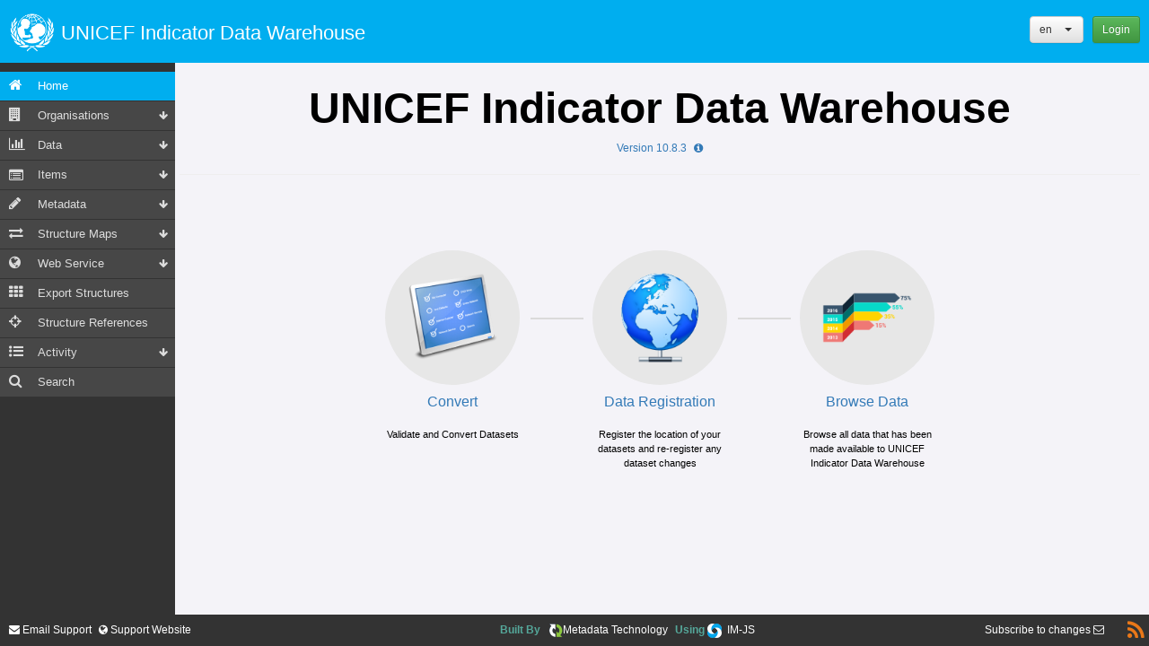

--- FILE ---
content_type: text/html;charset=UTF-8
request_url: https://sdmx.data.unicef.org/overview.html
body_size: 134782
content:
<!DOCTYPE html>
<!--[if lt IE 7]>      <html class="no-js lt-ie9 lt-ie8 lt-ie7"> <![endif]-->
<!--[if IE 7]>         <html class="no-js lt-ie9 lt-ie8"> <![endif]-->
<!--[if IE 8]>         <html class="no-js lt-ie9"> <![endif]-->
<!--[if IE 9 ]>        <html class="ie9"> <![endif]-->
<!--[if gt IE 9]><!--> <html lang="en"> <!--<![endif]-->
<head>
    <meta charset="utf-8">
    <meta http-equiv="X-UA-Compatible" content="IE=edge">
    <meta name="viewport" content="width=device-width, initial-scale=1">
    <title>UNICEF Indicator Data Warehouse </title>
        <link rel="shortcut icon" id="favicon" href="https://sdmx.data.unicef.org/assets/favicon.ico" />     
      <meta name="description" content="">
       
    <link rel="stylesheet" href="https://sdmx.data.unicef.org/assets/js/plugins/bootstrap/css/bootstrap.min.css">
    <link rel="stylesheet" href="https://sdmx.data.unicef.org/assets/js/plugins/bootstrap/css/bootstrap-theme.min.css">
    <link rel="stylesheet" href="https://sdmx.data.unicef.org/assets/js/plugins/bootstrap-switch/bootstrap-switch.min.css">
    <link rel="stylesheet" href="https://sdmx.data.unicef.org/assets/matrix/js/vendor/boostrapDatePicker/css/bootstrap-datetimepicker.min.css">
    <link rel="stylesheet" href="https://sdmx.data.unicef.org/assets/js/plugins/animateCss/animate.min.css">
    <link rel="stylesheet" href="https://sdmx.data.unicef.org/assets/js/plugins/bootstrap-select/bootstrap-select.min.css">
    <!--[if IE 7]><link rel="stylesheet" href="icons/css/fontello-ie7.min.css"><![endif]-->
    <link rel="stylesheet" href="https://sdmx.data.unicef.org/assets/css/jquery.steps.css">
    <link rel="stylesheet" href="https://sdmx.data.unicef.org/assets/js/plugins/modal/css/bootstrap-modal-bs3patch.css" />
    <link rel="stylesheet" href="https://sdmx.data.unicef.org/assets/js/plugins/modal/css/bootstrap-modal.css" />
    <link rel="stylesheet" href="https://sdmx.data.unicef.org/assets/js/plugins/fancyTree/skin-bootstrap/ui.fancytree.min.css" />
    <link rel="stylesheet" href="https://sdmx.data.unicef.org/assets/js/plugins/font-awesome/css/font-awesome.min.css" />
    <link rel="stylesheet" href="https://sdmx.data.unicef.org/assets/css/header.css?v=10.8.3"> 
    <link rel="stylesheet" href="https://sdmx.data.unicef.org/assets/css/main.css?v=10.8.3"> 
    <link rel="stylesheet" href="https://sdmx.data.unicef.org/assets/js/plugins/jquery-ui/jquery-ui.min.css"> 
    <link rel="stylesheet" href="https://sdmx.data.unicef.org/assets/js/plugins/typeahead/typeahead.bundle.min.css" />
    <link rel="stylesheet" href="https://sdmx.data.unicef.org/assets/js/plugins/datatables/datatables.min.css">
    <script>
    if(typeof URL !== "undefined" && typeof URL.createObjectURL !== "undefined"){
      var tempMethod = URL.createObjectURL;
    }
    </script>

    <!-- UserVoiceWidget1 -->

    <style>
      table.dataTable tbody th, table.dataTable tbody td {
        padding: 6px 6px !important;
      }
    </style>
</head>

<body class="fixed-top">
    <!--[if lt IE 7]>
        <p class="chromeframe">You are using an <strong>outdated</strong> browser. Please <a href="http://browsehappy.com/">upgrade your browser</a> or <a href="http://www.google.com/chromeframe/?redirect=true">activate Google Chrome Frame</a> to improve your experience.</p>
    <![endif]-->
    <!-- Header -->
<header>
  <nav>
    <div class="navbar-ov navbar-fixed-top-ov">
      <div class="brand-ov">
        <a href="https://sdmx.data.unicef.org/">
          <img id="registryLogo">
                <span class="brandtext-ov">UNICEF Indicator Data Warehouse </span>
        </a>
      </div>

      <div class="btn-header pull-right">
        <a class="btn btn-success btn-sm" onclick="window.location='https://sdmx.data.unicef.org/login.html'">Login</a>
          </div>
      <div id="langControl" class="btn-header pull-right">
        <select id="lang-toggle" class="toogle-labels selectpicker" data-style="btn btn-default btn-sm" data-width="60px">
          <option value="ar">ar</option>
          <option value="en">en</option>
          <option value="es">es</option>
          <option value="fr">fr</option>
          <option value="it">it</option>
          <option value="pt">pt</option>
          <option value="ru">ru</option>
          <option value="zh">zh</option>
          </select>
      </div>
    </div>
  </nav>
</header>




<!-- Navigation Sidebar -->
<style>
  
	.navbar-ov{
      background-color: #00AEEF;
    }
    #sidebar > ul > li.active{
      background: none repeat scroll 0 0 #00AEEF
    }
    .list li.active, .list li.active:hover{
      background: none repeat scroll 0 0 #00AEEF
    }
  

  .fa-arrow-down {
    font-size: 11px;
  }

  .breaker {
    background: rgb(109, 109, 109) !important;
    padding-left: 20px;
    font-weight: bold;
    color: #FFF;
  }
</style>

<div id="sidebar" class="nav-collapse collapse-fluid" >
  <ul class="sidebar-menu">

    <!-- Overview -->
    
      <li class="active">
      
    
    <a href="https://sdmx.data.unicef.org/overview.html" class="">
      <div class="iconbox">
        <i class="fa fa-home"></i>
      </div>
      <div class="menu-text">Home</div>
    </a>
    </li>

    <!-- Organisations -->
    
      
      <li class="has-sub">
    
    <a href="#" class="">
      <div class="iconbox">
        <i class="fa fa-building" aria-hidden="true"></i>
      </div>
      <div class="menu-text">Organisations</div> <span class="arrow-down"><i class="fa fa-arrow-down"></i></span>
    </a>
    </li>

    
      
      <ul class="submenu">
    

    
      
      <li>
    
    <a href="https://sdmx.data.unicef.org/organisations/agencies.html">
      <div class="sub-arrow"><i class="fa fa-caret-right"></i></div>
      <div class="sub-menuitem">Agencies</div></a>
    </li>

    <!-- Data Structures -->
    
      
      <li>
    
    <a href="https://sdmx.data.unicef.org/organisations/dataproviders.html">
      <div class="sub-arrow"><i class="fa fa-caret-right"></i></div>
      <div class="sub-menuitem">Data Providers</div></a>
    </li>

    <!-- Data Consumers -->
    
      
      <li>
    
    <a href="https://sdmx.data.unicef.org/organisations/dataConsumers.html">
      <div class="sub-arrow"><i class="fa fa-caret-right"></i></div>
      <div class="sub-menuitem">Data Consumers</div></a>
    </li>
  </ul>


  <!-- Data -->
  
    
    <li class="has-sub">
  
  <a href="#" class="">
    <div class="iconbox">
      <i class="fa fa-bar-chart" aria-hidden="true"></i>
    </div>
    <div class="menu-text">Data</div> <span class="arrow-down"><i class="fa fa-arrow-down"></i></span>
  </a>
  </li>

  
    
    <ul class="submenu">
  

  <!-- Data Definitions -->
  <li class="breaker">Data Definitions</li>

  <!-- Data Structures -->
  
    
    <li>
  
  <a href="https://sdmx.data.unicef.org/data/datastructure.html">
    <div class="sub-arrow"><i class="fa fa-caret-right"></i></div>
    <div class="sub-menuitem">Data Structures</div></a>
  </li>

  
    
    <li>
  
  <a href="https://sdmx.data.unicef.org/data/overview.html">
    <div class="sub-arrow"><i class="fa fa-caret-right"></i></div>
    <div class="sub-menuitem">Dataflows</div></a>
  </li>


  <li class="breaker">Data Reporting</li>
  
  
    
    <li>
  
  <a href="https://sdmx.data.unicef.org/data/generate.html">
    <div class="sub-arrow"><i class="fa fa-caret-right"></i></div>
    <div class="sub-menuitem">Generate Dataset</div></a>
  </li>
  

  
    
    <li>
  
  <a href="https://sdmx.data.unicef.org/data/provisionAgreements.html">
    <div class="sub-arrow"><i class="fa fa-caret-right"></i></div>
    <div class="sub-menuitem">Provision Agreements</div></a>
  </li>

  
    
    <li>
  
  <a href="https://sdmx.data.unicef.org/data/constraints.html">
    <div class="sub-arrow"><i class="fa fa-caret-right"></i></div>
    <div class="sub-menuitem">Reporting Constraints</div></a>
  </li>
  
  
    
    <li>
  
  <a href="https://sdmx.data.unicef.org/data/collection.html">
    <div class="sub-arrow"><i class="fa fa-caret-right"></i></div>
    <div class="sub-menuitem">Reporting Templates</div></a>
  </li>

  
    
    <li>
  
  <a href="https://sdmx.data.unicef.org/data/validationrules.html">
    <div class="sub-arrow"><i class="fa fa-caret-right"></i></div>
    <div class="sub-menuitem">Validation Schemes</div></a>
  </li>

  <li class="breaker">Convert or Publish</li>

  
    
    <li>
  
  <a href="https://sdmx.data.unicef.org/data/load/data-load.html">
    <div class="sub-arrow"><i class="fa fa-caret-right"></i></div>
    <div class="sub-menuitem">Load Data</div></a>
  </li>

  <li class="breaker">Data Dissemination</li>

  
    
    <li>
  
  <a href="https://sdmx.data.unicef.org/data/pdq.html">
    <div class="sub-arrow"><i class="fa fa-caret-right"></i></div>
    <div class="sub-menuitem">Pre-Defined Queries</div></a>
  </li>
  
  
   
   

  <li>
    
      
      <a href="https://sdmx.data.unicef.org/databrowser/index.html" target="_blank">
    
    <div class="sub-arrow"><i class="fa fa-caret-right"></i></div>
    <div class="sub-menuitem">Browse Data</div></a>
  </li>
  </ul>

  <!-- Item Lists -->
  
    
    <li class="has-sub">
  
  <a href="#" class="">
    <div class="iconbox">
      <i class="fa fa-list-alt" style="position: relative; top: 2px;"></i>
    </div>
    <div class="menu-text">Items</div> <span class="arrow-down"><i class="fa fa-arrow-down"></i></span>
  </a>
  </li>

  
    
    <ul class="submenu">
  
  
    
    <li>
  
   <a href="https://sdmx.data.unicef.org/items/categoryscheme.html">
     <div class="sub-arrow"><i class="fa fa-caret-right"></i></div>
     <div class="sub-menuitem">Category Schemes</div></a>
   </li>

   
     
     <li>
   
   <a href="https://sdmx.data.unicef.org/items/conceptscheme.html">
     <div class="sub-arrow"><i class="fa fa-caret-right"></i></div>
     <div class="sub-menuitem">Concept Schemes</div></a>
   </li>

   
     
     <li>
   
   <a href="https://sdmx.data.unicef.org/items/codelist.html">
     <div class="sub-arrow"><i class="fa fa-caret-right"></i></div>
     <div class="sub-menuitem">Codelists</div></a>
   </li>
   
   
     
     <li>
   
   <a href="https://sdmx.data.unicef.org/items/valuelist.html">
     <div class="sub-arrow"><i class="fa fa-caret-right"></i></div>
     <div class="sub-menuitem">Valuelists</div></a>
   </li>

   
     
     <li>
   
   <a href="https://sdmx.data.unicef.org/items/hierarchiccodelist.html">
     <div class="sub-arrow"><i class="fa fa-caret-right"></i></div>
     <div class="sub-menuitem">Hierarchical Codelists</div></a>
   </li>

  </ul>

  <!-- Metadata -->
  
    
    <li class="has-sub">
  
  <a href="#" class="">
    <div class="iconbox">
      <i class="fa fa-pencil"></i>
    </div>
    <div class="menu-text">Metadata</div> <span class="arrow-down"><i class="fa fa-arrow-down"></i></span>
  </a>
  </li>

  
    
    <ul class="submenu">
  

  <!-- Metadata Overview -->
  
    
    <li>
  
  <a href="https://sdmx.data.unicef.org/metadata/overview.html">
    <div class="sub-arrow"><i class="fa fa-caret-right"></i></div>
    <div class="sub-menuitem">Metadata Overview</div></a>
  </li>

  <!-- Metadatastructures -->
  
    
    <li>
  
  <a href="https://sdmx.data.unicef.org/metadata/metadatastructure.html">
    <div class="sub-arrow"><i class="fa fa-caret-right"></i></div>
    <div class="sub-menuitem">Metadata Structures</div></a>
  </li>
  </ul>

  <!-- Structure Maps -->
  
    
    <li class="has-sub">
  
  <a href="#" class="">
    <div class="iconbox">
      <i class="fa fa-exchange"></i>
    </div>
    <div class="menu-text">Structure Maps</div> <span class="arrow-down"><i class="fa fa-arrow-down"></i></span>
  </a>
  </li>

  
    
    <ul class="submenu">
  
  


  <!-- DSD Maps -->
  
    
    <li>
  
  <a href="https://sdmx.data.unicef.org/structuremaps/structure-sets.html">
    <div class="sub-arrow"><i class="fa fa-caret-right"></i></div>
    <div class="sub-menuitem">Structure Sets</div></a>
  </li>

  
    
    <li>
  
  <a href="https://sdmx.data.unicef.org/structuremaps/conceptschememaps.html">
    <div class="sub-arrow"><i class="fa fa-caret-right"></i></div>
    <div class="sub-menuitem">Concept Scheme Maps</div></a>
  </li>

  
    
    <li>
  
  <a href="https://sdmx.data.unicef.org/structuremaps/codelistmaps.html">
    <div class="sub-arrow"><i class="fa fa-caret-right"></i></div>
    <div class="sub-menuitem">Codelist Maps</div></a>
  </li>

  
    
    <li>
  
  <a href="https://sdmx.data.unicef.org/structuremaps/dsdmaps.html">
    <div class="sub-arrow"><i class="fa fa-caret-right"></i></div>
    <div class="sub-menuitem">Data Structure Maps</div></a>
  </li>

  
    
    <li>
  
  <a href="https://sdmx.data.unicef.org/structuremaps/dataflowmaps.html">
    <div class="sub-arrow"><i class="fa fa-caret-right"></i></div>
    <div class="sub-menuitem">Dataflow Maps</div></a>
  </li>
  </ul>


  <!-- Web Service -->
  
    
    <li class="has-sub">
  
  <a href="#" class="">
    <div class="iconbox"><i class="fa fa-globe"></i></div>
    <div class="menu-text">Web Service</div> <span class="arrow-down"><i class="fa fa-arrow-down"></i></span>
  </a>
  </li>
  
  
    
    <ul class="submenu">
  

  
    
    <li>
  
  <a href="https://sdmx.data.unicef.org/webservice/data.html">
    <div class="sub-arrow"><i class="fa fa-caret-right"></i></div>
    <div class="sub-menuitem">Data</div></a>
  </li>

  
    
    <li>
  
  <a href="https://sdmx.data.unicef.org/webservice/structure.html">
    <div class="sub-arrow"><i class="fa fa-caret-right"></i></div>
    <div class="sub-menuitem">Structure</div></a>
  </li>

  
    
    <li>
  
  <a href="https://sdmx.data.unicef.org/webservice/schema.html">
    <div class="sub-arrow"><i class="fa fa-caret-right"></i></div>
    <div class="sub-menuitem">Schema</div></a>
  </li>
  </ul>


  <!-- Export Structures / Bulk Actions -->
  
    
    <li>
  
  <a href="https://sdmx.data.unicef.org/bulk-action.html" class="">
    <div class="iconbox"><i class="fa fa-th"></i></div>
    
    
    <div class="menu-text">Export Structures</div>
  </a>
  </li>
  
  <!-- Structure-References -->
  
    
    <li>
  
  <a href="https://sdmx.data.unicef.org/structurereferences/structureReferences.html" class="">
    <div class="iconbox"><i class="fa fa-crosshairs"></i></div>
    <div class="menu-text">Structure&nbsp;References</div>
  </a>
  </li>

  <!-- Activity -->
  
    
    <li class="has-sub">
  
  <a href="#" class="">
    <div class="iconbox"><i class="fa fa-list-ul" aria-hidden="true"></i></div>
    <div class="menu-text">Activity</div> <span class="arrow-down"><i class="fa fa-arrow-down"></i></span>
  </a>
  </li>

  
    
    <ul class="submenu">
  

  <!-- Transaction Log -->
  
    
    <li>
  
  <a href="https://sdmx.data.unicef.org/activity/activity-log.html">
    <div class="sub-arrow"><i class="fa fa-caret-right"></i></div>
    <div class="sub-menuitem">SDMX Transactions</div></a>
  </li>

  <!-- Structures -->
  
    
    <li>
  
  <a href="https://sdmx.data.unicef.org/activity/structure-log.html">
    <div class="sub-arrow"><i class="fa fa-caret-right"></i></div>
    <div class="sub-menuitem">Structure Submissions</div></a>
  </li>

  
    
    <li>
  
  <a href="https://sdmx.data.unicef.org/activity/data-log.html">
    <div class="sub-arrow"><i class="fa fa-caret-right"></i></div>
    <div class="sub-menuitem">Data Registrations</div></a>
  </li>

  
  </ul>

  <!-- Search -->
  
    
    <li>
  
  <a href="https://sdmx.data.unicef.org/search.html" class="">
    <div class="iconbox"><i class="fa fa-search"></i></div>
    <div class="menu-text">Search</div>
  </a>
  </li>





  </ul> <!-- End of sidebarmenu list -->
</div>
<div id="main-content">
        <div id="container-fluid" class="container-fluid">
            


<style>
.popover-content li {
	margin-left: -25px !important;
	list-style-position: inside;
	white-space: nowrap;
	overflow: hidden;
	text-overflow: ellipsis;
}

.fa-clipboard {
	cursor: pointer;
	margin-left: 10px;
	color: #00AEEF
}
#registration-table_info, #registration-table_filter{
    display: inline;
        
}
#registration-table_filter{
    float: right;
} 
.btn-xs {
	width: 125px;
}
.ui-widget-overlay.ui-front{
    z-index: 5999;
}
.ui-dialog.ui-widget.ui-widget-content.ui-corner-all.ui-front.ui-dialog-buttons.ui-draggable.ui-resizable{
    z-index: 6000;
}
.action-btn {
	width: 135px;
}

#home-div .info-box>div {
    padding: 0px;
}
        
#FooterRow {
    bottom: 5px;
    position: absolute;
    padding-left: 30px !important;   
    font-weight: bold;
    font-size: 0.85em;
    font-style: italic
}

#fusion-logo {
    position: absolute;
    height: 85px;
    top: 16px;
}

#fusion-welcome {
    margin-left: 103px;
}

#welcome-div {
    font-size: 1.37em;
}

#mt-signature {
    margin-top: 30px;
    font-size: 2em;
}
    
#registration-table tbody td {
    overflow: hidden;
    white-space: nowrap;
    text-overflow: ellipsis;
}
    
.dataTables_scrollBody {
    overflow-x: hidden !important;
}

</style>
<script>
  var registryVersion = "10.8.3";
  var sdmxPostUrl = "";
  var paSecurityEnabled = false;
</script>




<div class="introPageWrapper">

  <span style="position: absolute; right: 0px;z-index: 999"> 
    
  </span>
  
    
    
      <div class="row hidden" id="productInfoRow">
        <div style="text-align: center;">
          <h1 style="font-size: 4em; font-weight: bold;">UNICEF Indicator Data Warehouse </h1>
          <a style="cursor: pointer;" id="about">Version 10.8.3
          <i style="padding-left: 5px; cursor: pointer;" class="fa fa-info-circle fa-1x"></i></a>
        </div>
      </div>
      <hr />
    
  

  
			<div class="row">
				<div class="col-md-12">
				</div>
			</div>
			<div class="row">
				<div class="col-md-12">
                    <table id="registration-table" class="hide table table-striped  table-hover" style="table-layout: fixed; width: 100%;">
                        <thead>
                            <tr>
                                <th>Id</th>
                                <th>userId</th>
                                <th>URL</th>
                                <th>Data From</th>
                                <th>Data To</th>
                                <th>Data Source Type</th>
                                <th>Provision URN</th>
                                <th>Data Provider</th>
                                <th>Provision Id</th>
                                <th>Provision Name</th>
                                <th>Series</th>
                                <th>Last Updated</th>
                                <th>regUrn</th>
                            </tr>
                        </thead>
                        <tbody>
                        </tbody>
                    </table>
				</div>
			</div>
			
			<div class="row hide" style="margin-top: 15px; margin-top: 15px;" id="actions-row">
				<div class="col-md-12">
					<table class="table-condensed table table-striped table-hover">
						<thead>
						<tr class="success">
							<th colspan="1">Actions</th>
							<th colspan="1">Details</th>
							<th colspan="1"></th>
						</tr>
						</thead>
						<tbody>
						<tr id="action-publish-data" class="DS_TYPE_SPECIFIC REGISTRY_DAO IN_MEMORY">
							<th style="width: 200px">Publish Data</th>
							<td>Data Provider <span class="provider_id"></span> has been configured to publish datasets directly to the UNICEF Indicator Data Warehouse  data store.  Publications will be treated as incremental updates.</td>
							<td>
								<button id="publish-data" class="action-btn btn btn-success btn-xs">Publish Data</button>
							</td>
						</tr>
						<tr id="action-publish-url" class="DS_TYPE_SPECIFIC REGISTRATION_FILE REGISTRATION_REST">
							<th style="width: 200px">Register Data</th>
							<td>Data Provider  <span class="provider_id"></span> has been configured to supply data for this Dataflow as a URL referencing an external data source.</td>
							<td>
								<button id="register-data" class="action-btn btn btn-success btn-xs">New Registration</button>
							</td>
						</tr>
						<tr id="action-index-source">
							<th style="width: 200px">
								<span>Re-Register </span> 
							</th>
							<td>
								<span>
								If the data has changed at the URL location, clicking Re-Register will enable UNICEF Indicator Data Warehouse  to update the registration details and notify subscribed parties of the data change.
								</span>
							</td>
							<td>
								<button id="index-datasources" class="action-btn btn btn-warning btn-xs">Re-Register</button>
							</td>
						</tr>
						
						<tr id="action-view-data" >
							<th style="width: 200px">View Data</th>
							<td>View the series provided by you for this Dataflow. To view the data in the full context of the Dataflow, please Browse the Data.</td>
							<td>
								<button id="view-data" class="action-btn btn btn-primary btn-xs">View Data</button>
							</td>
						</tr>

						<tr id="action-excel-data-template">
							<th style="width: 200px">Author Dataset <i class="fa fa-question-circle" info="info-homePage-create-excel-data" style="cursor: help;"></i></th>
							<td>
							  Create an Excel Template to assist in creating a valid SDMX Dataset
							  
							</td>
							<td>
								<button id="excel-data" class="action-btn btn btn-info btn-xs">Excel Data Template</button>
							</td>
						</tr>
						
						<tr id="action-excel-rt">
							<th style="width: 200px">Reporting Template</th>
							<td>
							  <i class="fa fa-question-circle" info="info-homePage-create-reporting-template" style="cursor: help;"></i>
							  Create an Excel Reporting Template
							</td>
							<td>
								<button id="excel-reporting-template" class="action-btn btn btn-info btn-xs">Reporting Template</button>
							</td>
						</tr>
						
						<tr id="action-export-reg" class="DS_TYPE_SPECIFIC REGISTRATION_FILE REGISTRATION_REST">
							<th style="width: 200px">Automate Registration
							<br/>
   
							</th>
							<td>Generate SDMX Auto Registration document. 
The exported file can be used in for future submissions directly to UNICEF Indicator Data Warehouse  web service, this will have the same effect as clicking the Re-Register button.  Click on <strong>Documentation</strong> for more details.
							</td>
							
							<td>
								<button id="generate-sdmx" class="action-btn btn btn-primary btn-xs">Automate Registration</button>
								<br/>
								<button style="margin-top: 3px" id="automate-reg-doc" class="action-btn btn btn-primary btn-xs">Documentation</button>
							</td>
						</tr>
						<tr id="action-delete-source" >
							<th style="width: 200px">
							  <span class="DS_TYPE_SPECIFIC REGISTRATION_FILE REGISTRATION_REST">De-Register URL </span>
							  <span class="DS_TYPE_SPECIFIC REGISTRY_DAO">Delete Data </span></th>
							<td><span class="DS_TYPE_SPECIFIC REGISTRATION_FILE REGISTRATION_REST">
									Deleting the Data Registration will remove the link from the
									UNICEF Indicator Data Warehouse  to your data URL, this will remove any indexes
									and your data will not be visible or retrievable from the
									UNICEF Indicator Data Warehouse  User Interface or web services.	
									
									<br /><br/> <strong>Note: </strong>This action will notify any subscribed users.

							</span> 
							<span class="DS_TYPE_SPECIFIC" id="deleteTextDao"> Deleting the
									data from the UNICEF Indicator Data Warehouse  will delete the data in the
									UNICEF Indicator Data Warehouse  database, and delete the Data Registration. The
									data will not be visible or retrievable from the UNICEF Indicator Data Warehouse  User Interface or web services. This action can-not be
									undone. <br />
								<br /> <strong>Note: </strong>This action will notify any subscribed users.
							</span></td>
							<td>

							<button id="delete-datasources" class="action-btn btn btn-danger btn-xs">De-Register</button>
							</td>
						</tr>
						</tbody>

					</table>
				</div>
			</div>
			
			<div class="row">
				<div class="col-md-12">
					<table class="table table-striped table-hover table-condensed hasRegisteredData hide">
						<tr class="success">
							<th colspan="2">Registration Details</th>
						</tr>
						<tr>
							<th style="width: 200px">Registration Id</th>
							<td id="reg-id"></td>
						</tr>
						<tr>
							<th style="width: 200px">Data URL</th>
							<td id="reg-url"></td>
						</tr>
						<tr>
							<th style="width: 200px">User Id</th>
							<td id="reg-user"></td>
						</tr>
						<tr>
							<th style="width: 200px">Data Start Date</th>
							<td id="reg-data-start"></td>
						</tr>
						<tr>
							<th style="width: 200px">Data End Date</th>
							<td id="reg-data-end"></td>
						</tr>

					</table>

				</div>
			</div>
			
			<div class="row">
				<div class="col-md-12">
					<table id="provdetails" class="table table-striped  table-hover table-condensed hide">
						<tr class="success">
							<th colspan="2">Provision Details
							  <span style="float:right">
							    <button id="viewItemBtn" class="btn btn-info btn-xs row-action">View Details</button>
							</span>
							</th>
							
						</tr>
						<tr>
							<th style="width: 200px">Provision URN</th>
							<td id="prov-urn"></td>
						</tr>
						<tr>
							<th style="width: 200px">Dataflow URN</th>
							<td id="flow-urn"></td>
						</tr>
						<tr>
							<th style="width: 200px">Dataflow Name</th>
							<td id="flow-name"></td>
						</tr>
						<tr>
							<th style="width: 200px">Dataflow Description</th>
							<td id="flow-desc"></td>
						</tr>

					</table>

				</div>
			</div>
			
		<div id="registrationModal" class="modal hide fade" tabindex="-1"
			role="dialog" aria-hidden="true">
			<div class="modal-header">
				<h4 class="modal-title">
					<span>Register Data Source</span>
					<button type="button" class="close" data-dismiss="modal" aria-hidden="true">x</button>
				</h4>
			</div>
			<div class="modal-body">
				<div class="row">
					<div class="col-md-12">
						<div id="senderIdDiv">
							<span class="label label-gray">Data Source Type </span> <select
								id="datasource_type_select" class="selectpicker show-tick"
								data-style="btn-info" disabled="disabled">
								<optgroup label="Web Service">
									<option value="REGISTRATION_REST" data-type="REGISTRATION"
										data-subtext="Registration" data-icon="glyphicon-globe">RESTful
										Web Service</option>
									<option value="REGISTRATION_FILE" data-type="REGISTRATION"
										data-subtext="Registration" data-icon="glyphicon-file">File
										URL</option>
								</optgroup>
							</select>
						</div>
					</div>
				</div>
				<div class="row" style="margin-top: 15px">
					<div class="col-md-12">
						<div id="rest-text">
							<p>A RESTful Web Service expects the URL to be the entry point to your SDMX compliant REST web service as documented in Section 7 of the SDMX Specification.  
							<p><strong>Example:</strong> <i>http://yourdomain.org/serviceEntrypoint</i>
							<p>In order to create an index and validate your data, the Fusion Registry will query your service for all series for this dataflow.
							<p><strong>Example:</strong> <i>http://yourdomain.org/serviceEntrypoint/data/flowId,flowAgency,flowVersion/all?detail=seriesKeysOnly</i>
						</div>
						<div id="file-text" class="hide">
							<p>A file URL expects a URL to resolves to a web location of a SDMX dataset. </p>
							
							<p><strong>Note: </strong> If the URL results in an HTTP redirect (HTTP status codes 3xx) it will not be followed and the Registration will fail.</p>
						</div>
					</div>
				</div>
				<div class="row" style="margin-top: 15px">
					<div class="col-md-12">
							<input id="registration-url-input" class="form-control"
								name="url" type="text"
								placeholder="  Enter URL of Data Source to Register"
								style="width: 100%; padding: 4px 0px;" />
					</div>
				</div>
				
			</div>
			<div class="modal-footer">
				<button class="btn" data-dismiss="modal">Close</button>
				<button class="btn btn-success" id="registration-submit">Register Data Source</button>
			</div>
		</div>
		
		
		<div id="publishModal" class="modal hide fade" tabindex="-1"
			role="dialog" aria-hidden="true">
			<div class="modal-header">
				<h4 class="modal-title">
					<span>Publish Data</span>
					<button type="button" class="close" data-dismiss="modal" aria-hidden="true">x</button>
				</h4>
			</div>
			<div class="modal-body">
				


<style>
.form-element {
  margin-bottom: 20px;
}
</style>

<form id="data-validation-form" name="dataValidationForm" action="" enctype="multipart/form-data" method="post">
  <h4>Data Set Details</h4>
  <div class="form-element">
    <span class="label label-gray">Data Source</span>
    <select id="protocol-select" name="protocol" class="selectpicker value" data-style="btn-info">
      <option value="file">Load From File</option>
       
    </select>
  </div>
  <div class="form-element" id="dataformat">
    <span class="label label-gray">Data Format</span>
    <select name="dataformat" id="format-select" class="selectpicker" data-style="btn-info">
      <option value="auto">Auto Detect</option>
      <option value="sdmx">SDMX</option>
      <option value="csv">CSV</option>
      <option value="xlsx">Excel (2007 or later)</option>
    </select>
  </div>
  <div class="form-element hide" id="delimiter-div">
    <span class="label label-gray">CSV Delimiter</span>
    <select name="delimiter" id="delimiter-select" class="selectpicker" data-style="btn-info">
      <option value="comma">Comma</option>
      <option value="semicolon">Semicolon</option>
      <option value="space">Space</option>
      <option value="tab">Tab</option>
    </select>
  </div>

  

  <h4>Data</h4>
  <div id="import-datafile-div" class="form-element">
    <span class="label label-gray">Data File</span>
    <div id="fileUploadDiv" class="fileUpload btn btn-info">
      <span id="uploadFileTxt">Choose File</span>
      <input id="uploadDataBtn" type="file" class="upload" name="uploadFile">
    </div>
  </div>
  <div id="import-dataurl-div" class="form-element" style="display: none;">
    <input id="dataurl-input" type="text" name="uploadUrl" class="form-control" style="width: 370px;" placeholder="Data URL">
  </div>

  <div class="btn btn-warning" id="load-data-button" disabled>
    <span id="load-data-span">Load Data</span> 
    <span id="loading-data-span" class="hide">
    <img alt="" src="https://sdmx.data.unicef.org/assets/img/loader.gif" style="width: 16px; height: 16px;"> Loading Please Wait...</span>
  </div>

  <input type="hidden" id="prov-reference" name="prov">
  <input type="hidden" name="loaddata">

  <input id="dataFileName" type="hidden" name="dataFileName">
  <input id="failRedirect" type="hidden" name="failRedirect" value="overview">
  <input id="dataUploadType" type="hidden" name="dataUploadType" value="file">
  
  <div id="progressBar" class="hide">
    <h4>Submission Status</h4>
    <div class="progress">
      <div class="progress-bar progress-bar-striped active hide" role="progressbar" style="width:12%; background-color:#5cd65c;" id="initialisingProgress">
        Initialising
      </div>
      <div class="progress-bar progress-bar-striped active hide" role="progressbar" style="width:18%; background-color:#47d147;" id="preValidationProgress">
        Analysing
      </div>
      <div class="progress-bar progress-bar-striped active hide" role="progressbar" style="width:25%; background-color:#33cc33;" id="consolidatingProgress">
        Consolidating
      </div>
      <div class="progress-bar progress-bar-striped active hide" role="progressbar" style="width:25%; background-color:#29a329;" id="validatingProgress">
        Validating
      </div>
      <div class="progress-bar progress-bar-striped active hide" role="progressbar" style="width:20%; background-color:#1f7a1f;" id="finishedProgress">
        Finished
      </div>
    </div>
  </div>
  
  <div id="loadingProgressTable" class="hide">
    <table class="table table-striped table-condensed" style="table-layout: fixed; width: 100%;">
      <tbody>
        <tr>
          <th style="width:120px">Processing Time</th>
          <td id="loadingProcessingTime">unknown</td>
        </tr>
        <tr>
          <th style="width:120px">Series Count</th>
          <td id="loadingSeriesCount">unknown</td>
        </tr>
        <tr>
          <th style="width:120px">Obs Count</th>
          <td id="loadingObsCount">unknown</td>
        </tr>
     </tbody>
   </table>     
  </div>
</form>

			</div>
			<div class="modal-footer">
				<button class="btn" data-dismiss="modal">Close</button>
			</div>
		</div>
   
		<div>
		
		 
		<div id="home-page-menu-items" class="row main-items">
		  <div id="main-items-col" class="col-md-12 hide">
                   
            <div class="center-block text-center">
		 	
              
                   
                 <div id="data-services" class="item">
                     <div class="circle" style="background: rgb(231, 231, 231);"> <img src="https://sdmx.data.unicef.org/assets/img/check.png" alt="Data Services"> </div>
                     <h2 class="title"><span class="btn-link">Convert</span></h2>
                     <p class="item-text">Validate and Convert Datasets</p>
                 </div>
              
                 <div class="linker">
                     <div class="link"></div>
                 </div>
              
	             <div id="manage-data" class="item">
                     <div class="circle" style="background: rgb(231, 231, 231);"> <img src="https://sdmx.data.unicef.org/assets/img/connect2.png" alt="Manage My Data"> </div>
                     <h2 class="title"><span class="btn-link">Data Registration</span></h2>
                     <p class="item-text">Register the location of your datasets and re-register any dataset changes</p>
	             </div>
	             
	             <div class="linker">
	                 <div class="link"></div>
	             </div>

                 <div id="browse-data" class="item">
                     <div class="circle" style="background: rgb(231, 231, 231);"> <img src="https://sdmx.data.unicef.org/assets/img/browsedata.png" alt="Browse Data"> </div>
                     <h2 class="title"><span class="btn-link">Browse Data</span></h2>
                     <p class="item-text">
                       Browse
                       
                         
                         all
                       
                       data that has been made available to UNICEF Indicator Data Warehouse 
                     </p>
                 </div>
                 
              
                 
                 
                 
             </div> 
		</div>
	</div>
	
    
<script>
  var emailSet = true;  // A boolean
</script>

<div id="login-modal" class="modal hide fade" tabindex="-1" role="dialog" aria-hidden="true">
  <div class="modal-header">
    <h4 class="modal-title">Login <button type="button" class="close" data-dismiss="modal" aria-hidden="true">x</button>
    </h4>
  </div>

  <div class="modal-body">
    <form name='f' action='https://sdmx.data.unicef.org/j_spring_security_check' method='POST' class="form-inline">
      
      <div class="row">
        <div class="col-md-12 col-centered">
          <div class="input-group" style="width:100%;">
            <div class="input-group-addon" style="width: 150px">
              <i class="fa fa-user"></i> Username
            </div>
            <input class="form-control validate[required]" name='j_username' autocomplete="off" id="req1" type="text" placeholder="Username">
          </div>
        </div>
      </div>
      <br/>
      <div class="row">
        <div class="col-md-12 col-centered">
          <div class="input-group" style="width:100%;">
            <div class="input-group-addon" style="width: 150px">
              <i class="fa fa-sign-in "></i> Password
            </div>
            <input name='j_password' autocomplete="off" id="req2" type="password" placeholder="Password" class="form-control">
          </div>
        </div>
      </div>
      <br/>
      <div class="row">
        <div class="col-md-12 col-centered">
          <input class="btn loginbtn" type="submit" name="submit" value="Login" data-style="expand-right" style="float: right;">
          <input name="failredirect" type="hidden" value="/login.html">
          <p>
          <a id="forgotPasswordLink" role="button" data-toggle="modal">Forgotten Password?</a>
        </div>
      </div>
    </form>
  </div>
</div>

    

<div id="forgottenPasswordModal" class="modal hide fade" tabindex="-1" role="dialog" aria-hidden="true">
  <div class="modal-header">
    <button type="button" class="close" data-dismiss="modal" aria-hidden="true">&times;</button>
    <h4 class="modal-title">Forgotten Password?</h4>
  </div>
  <div class="modal-body" style="padding-bottom: 0px; padding-right: 10px; padding-left: 10px;">
    If you have forgotten your sign-in credentials, please enter either your username or email address below.
    You will be sent an email containing the username and a link from which you can reset your password.
    <br/><br/>  

    <div class="form-group">
      <div class="input-group">
        <div class="input-group-addon">
          <i class="fa fa-envelope"></i>
        </div>
        <input class="form-control"  type="text" placeholder="username or email" id="userCredentials" >
      </div>
    </div>

    <div id="fp-result-area"></div>
  </div>

  <div class="modal-footer">
    
    <button class="btn" data-dismiss="modal" aria-hidden="true">Cancel</button>
    <button id="resetPasswordBtn" class="btn btn-success">Reset Password</button>
  </div>

</div>

	<div id="emailServerNotSetUpModal" class="modal hide fade" tabindex="-1" role="dialog" aria-hidden="true">
	  <div class="modal-header">
	    <button type="button" class="close" data-dismiss="modal" aria-hidden="true">&times;</button>
	    <h4 class="modal-title">Unable to Reset Password</h4>
	  </div>
	  <div class="modal-body" style="padding-bottom: 0px; padding-right: 10px; padding-left: 10px;">
	    UNICEF Indicator Data Warehouse  has not been set up to communicate with an email server. 
	    An email server is required to reset your password via this web page.
	    <p><p>
	    <strong>If you wish to reset your password, please contact your system administrator.</strong>
	 
	    
	    <p> The support email for this Registry is: <a href="mailto: data@unicef.org" target="_top">data@unicef.org</a>&nbsp;
	    
	    
	    
	    <p> The support web location is: <a href="https://data.unicef.org/sdmx-api-documentation/" target="_blank"> https://data.unicef.org/sdmx-api-documentation/</a>
	    
	  </div>
	  
	  <div class="modal-footer">
	    <button class="btn" data-dismiss="modal" aria-hidden="true">OK</button>
	  </div>
	</div>
    <link rel="stylesheet" href="https://sdmx.data.unicef.org/assets/css/drop-zone.css?v=10.8.3">

<div id="generateReportTemplateModal" class="modal hide fade" tabindex="-1" role="dialog" aria-hidden="true">
  <div class="modal-header">
    <button type="button" class="close" data-dismiss="modal" aria-hidden="true">&times;</button>
    <h4 class="modal-title">Generate Excel Report Form</h4>
  </div>

  <div class="modal-body">
    <div class="container-fluid noContainerPadding">
      <div class="row">
        <div class="col-md-12">
          <span class="label label-gray width175">Workbook Data</span>
          <select class="selectpicker" id="workbookdata-select" data-style="btn-info"  style="margin-left: 3px">
            <option value="new">New Workbook - No Data</option>
            <option value="prefil">Build from existing Dataset</option>
          </select>
        </div>
      </div>
     
     
      <div class="row" style="padding-top: 10px">
        <div class="col-md-12">
          <span class="label label-gray width175">Data Provider</span>
          <select class="selectpicker" id="data-provider-select" data-style="btn-info" data-live-search="true">
          </select>
        </div>
      </div>
      
       <div class="row newrow" style="padding-top: 10px">
        <div class="col-md-12">
          <span class="label label-gray width175">Data Frequency</span>
          <select class="selectpicker" id="freq-select" data-style="btn-info"  style="margin-left: 3px">
            <option value="A">Annual</option>
            <option value="S">Bi-Annual</option>
            <option value="T">Trimesterly</option>
            <option value="Q">Quarterly</option>
            <option value="M">Monthly</option>
            <option value="W">Weekly</option>
            <option value="D">Daily</option>
            <option value="H">Hourly</option>
          </select>
        </div>
      </div>
     
	  <div class="row newrow" style="padding-top: 10px">
	    <div class="col-md-12">    
	      <span class="label label-gray width175"><i id="genExcelReportFromHelp" class="fa fa-info-circle" style="cursor: help; position: static; float: left;"></i> Report From</span>
	      <input type="text" id="report-period-from-input" class="form-control" style="width: 220px;" />
	    </div>
	  </div>
      
      <div class="row newrow">
        <div class="col-md-12">    
          <span class="label label-gray width175"><i id="genExcelReportToHelp" class="fa fa-info-circle" style="cursor: help; position: static; float: left;"></i> Report To (optional)</span>
          <input type="text" id="report-period-to-input" class="form-control" style="width: 220px;" />
        </div>
      </div>
      
      <div class="row hide" id="prefill-div">
		<div class="col-md-12" style="text-align: center;padding-top: 30px">
			<form method="post" action="" enctype="multipart/form-data" novalidate="" class="box has-advanced-upload" style="padding: 65px 20px;">
                <div class="box__input">
                    <div style="bottom: 24px;position:relative; text-align:center">
                      <i style="color: #000; font-size:3em;'" id="upload-icon" class="fa fa-cloud-upload" aria-hidden="true"></i>
                      <br/>
                      <div id="upload-initial-message">
                       <span>Upload Data File to Pre-fill</span><br/>
                       <span>Excel Template with data</span>
                      </div>
                      <div id="upload-loaded-message" class="hide">
                       <span>File Loaded</span><br/>
                       <span>Continue to Next - or Choose a Different File</span><br/>
                      </div>
                    </div>
                    <input type="file" name="files[]" id="file" class="box__file" data-multiple-caption="{count} files selected">
                    <label for="file">
                    	<strong>Choose a file</strong>
                    	<span class="box__dragndrop" style="font-weight: 100;"> or drag it here</span>.
                    </label>
                    <button type="submit" class="box__button">Upload</button>
                </div>
                <div class="box__uploading">Uploading File...</div>
                <div class="box__success" style="text-align: left">
				
                </div>
                <div class="box__error">
                	<span>There was an error while attempting to load your file</span><br/>
                	<a id="try-again" href="#">Click Here to Try Again</a>
                </div>
              	<input type="hidden" name="ajax" value="1"><input type="hidden" name="ajax" value="1">
            </form>
		</div>
	</div>
  	</div>
  </div>

  <div class="modal-footer">
    <button type="button" class="btn btn-default btn-sm" data-dismiss="modal">Cancel</button>
    <button type="button" class="btn btn-primary btn-sm" id="generate-button">Generate</button>
  </div>
</div>
    <div id="info-modal" class="modal hide fade" tabindex="-1" data-focus-on="input:first">
  <div class="modal-header">
    <button type="button" class="close" data-dismiss="modal" aria-hidden="true">x</button>
    <h4 id="infoModalTitle" class="modal-title">Info</h4>
  </div>

  <div class="modal-body">
    <div id="sync-info-div">
      <div id="info-filename" class="info-text hide">The file name of the currently loaded file</div>
      <div id="info-format" class="info-text hide">The file format of the loaded dataset.</div>
      <div id="info-dataset" class="info-text hide">The number of this Dataset from the file</div>
      <div id="info-dsd" class="info-text hide">
        A Data Structure [Definition] (DSD) defines the structure of a dataset in terms of the dimensionality and attributes, collectively known as Components. The DSD can also define the allowable reported values for each component, known as Representation. <br /> <br /> Allowable content may be free text, restricted by type, length, text patterns, and more. Allowable content may also be defined as an enumeration of allowable values, which will be defined in a separate structure known as a Codelist.
      </div>
      <div id="info-flow" class="info-text hide">A Dataflow can restrict the allowable content for reported data beyond that defined by the DSD. These additional restrictions (called Constraints in SDMX) will be taken into account if the Dataflow is selected.</div>
      <div id="info-provision" class="info-text hide">A Provision Agreement can restrict the allowable content for reported data beyond that defined by the DSD. These additional restrictions (called Constraints in SDMX) will be taken into account if the Provision Agreement is selected.</div>
      <div id="info-provider" class="info-text hide">A Data Provider can have the allowable content restricted for reported data beyond that defined by the DSD, or Dataflow. These additional restrictions (called Constraints in SDMX) will be taken into account if the Data Provider is selected.</div>
      <div id="info-series" class="info-text hide">The number of series in the file</div>
      <div id="info-obs" class="info-text hide">The number of observations in the file</div>
      <div id="info-groups" class="info-text hide">The number of groups in the file. Note that SDMX Groups, if used, attach Attributes at a higher level than the Series i.e., they are expressed as a sub-set of the dimensionality of the series and are therefore a partial key and any Attributes therefore relate to multiple series.</div>
	  <div id="info-sender-id" class="info-text hide">For some data formats (e.g. SDMX-ML or SDMX-EDI) the header section contains the sender id.  This field can be used to set the value the sender id will take.</div>
	  <div id="info-map" class="info-text hide">If a Structure Map has been defined to map the dataset's Data Structure or Dataflow to a different Data Structure, then this drop down will be populated with Data Structures / Dataflows that can be mapped.  On export the dataset will be converted in terms of its structure, and representation e.g. the dataset can be converted to conform to a different Data Structure Definition, and into a different data format</div>
			
			
      <div id="info-semantic" data-mtitle="Semantically Compliant" class="info-text hide">Ensures the data format is consistent with the specification.  These errors are specific to the data format loaded (XML/Excel/CSV).  UNICEF Indicator Data Warehouse  will try to fix all semantic failures on conversion.</div>
      <div id="info-structure" class="info-text hide">The dataset must conform to the structure as defined by the Data Structure Definition (DSD). The DSD defines the Dimensions and Attributes in a dataset. If the dataset is not structurally compliant then it indicates that these are either invalid Dimensions, or invalid Attributes i.e. the Dimension or Attribute Id in the dataset is not defined in the DSD.</div>
      <div id="info-representation" class="info-text hide">The reported values in a dataset must conform to the allowable values are defined by the Data Structure Definition (DSD). Each component (dimension/attribute) defined by a DSD can additionally define an enumeration of allowed values (Codelist), or a component may provide restrictions on the content such as content type (String/Integer/Boolean), content length, etc. If any of the reported values do not conform to the values allowed by the DSD then the representation will be invalid.</div>
      <div id="info-constraint" class="info-text hide">
        The allowable content of a dataset may be further constrained by one or more Constraints. A Constraint can define allowed and/or restricted values for each data structure component. Constraints can also define allowed and/or restricted series/partial series. <br /> <br /> Constraints can be applied to a Data Structure, Dataflow, Data Provider, or Provision Agreement. The rules of a constraint will cascade, so if a Constraint which restricts valid frequencies to Monthly or Annual is applied to a Dataflow, and another restricting valid countries to France is applied to a Data Provider, then the resultant restriction for the data provider loading data for the dataflow is "Monthly or Annual data for France".
      </div>
      <div id="info-duplicates" class="info-text hide">The dataset may contain duplicate observations or series.  The validation process will attempt to merge duplicates to create a consolidated dataset.  

        If the merge process finds duplicates which are in conflict with each other, for example two observations for the same time period, reporting different observation values, then this will be reported as a duplicate error.
      </div>
      <div id="info-calculation" class="info-text hide">If Validation Rules exist for the structure defined by the data, then these will be evaluated against the data for correctness.</div>
      <div id="info-attributes" class="info-text hide">A Data Structure Definition (DSD) can define attributes which hold additional information about the dataset, series, or observation. An attribute may be optional or mandatory. The absence of mandatory attributes does not necessarily mean the dataset is invalid, as the dataset may be reporting additional information about an existing dataset, series, or observation. A dataset may also be used with a delete action, in which case only subsets of the dataset are required.</div>

      <!-- CONSTRAINT GENERATION -->
      <div id="info-constraint-type" class="info-text hide">There are two types of constraint definitions, ones which define the allowable series keys (<strong>Series Constraint</strong>) and ones which define the allowable code ids for each Dimension and Attribute (<strong>Code Constraint</strong>).<hr/> <h4>Series Constraint</h4>Selecting a Series Constraint will create a restriction based on all the series in the validated dataset.  <h4>Code Constraint</h4>Selecting a Code Constraint will create a restriction based on all the unique code ids in the validated dataset.</div>
      <div id="info-constraint-id" class="info-text hide">
        The constraint id needs to be specified, so that the constraint can be uniquely identified.
        <hr/>
        A recommended naming convention is to use the text "CONS_" followed by either "KEY" or "CODE" depending on the constraint type, followed by the id of the structure that is being constrained.  
        For example if the id of the constrained structure is "DF_GDP", the constraint id could be either "CONS_KEY_DF_GDP" or "CONS_CODE_DF_GDP"
      </div>
      <div id="info-constraint-saveaction" class="info-text hide">
        If there is already a content constraint in the Fusion Registry with the same id, then the constraint action can be set to either overwrite this existing constraint with the new generated constraint, or to generate a new constraint and merge the allowable values with the existing constraint.  A merged constraint will be the UNION of the constraint rules from both constraints, with no duplications of rules.  The merged constraint will then be saved as a replacement of the existing constraint.<p>Note that 'Overwrite Existing' will not overwrite an existing constraint against a constraint of a different type.
      </div>
      <div id="info-constraint-structure" class="info-text hide">
        The constraint structure is determined from the structure types that the dataset has been linked to from the dataset details page.  The constraint will either be attached to a Provision Agreement, Dataflow, or Data Structure Definition, in that order.  So if the dataset has been attached to a Dataflow but not a Provision Agreement, then the constraint will be attached to the Dataflow.  If the dataset details are updated to attach the dataset to the Provision Agreement, then the constraint generation will update to attach the constraint to the Provision Agreement.
      </div>
      <div id="info-cons-success" class="info-text hide">
      	<p>Constraint generated successfully.  Details are:</p>
      	<table class="table table-condensed">
      		<tr><th>Agency Id</th><td id="td_constraint_agency"></td></tr>
      		<tr><th>Id</th><td id="td_constraint_id"></td></tr>
      		<tr><th>Version</th><td id="td_constraint_version"></td></tr>
      	</table>
      </div>
      
      <div id="info-homePage-create-excel-data" class="info-text hide">
        To aid with data authoring an Excel template can be created. This will create an template in Excel format for the current Provision Agreement. Data can be entered into the template and then supplied back to the system to aid data creation. 
      </div>
      <div id="info-homePage-create-reporting-template" class="info-text hide">
        Excel Reporting Templates enable data reporters to be provided with a custom built Excel template.
        The template provides a tabular form that the data provider can fill in with observation values.
        The form contains only the cells that the data provider is expected to report data for.
      </div>
      
      <div id="info-dataLocalisation-msgHeader" class="info-text hide">
        Use the value from the HTTP message header. 
      </div>
      <div id="info-dataLocalisation-defaultLocale" class="info-text hide">
        If no locale is specified either as a parameter in the URL or (and if the other toggle is set to Enabled) in the Accept-Language parameter of the header, then this value will be used. 
      </div>
       <div id="info-general" class="info-text hide">
       
      </div>
      
    </div>
  </div>
  <div class="modal-footer">
    <button class="btn btn-default" data-dismiss="modal">Close</button>
  </div>
</div>

	
	

<div id="aboutmodal" class="modal hide fade" tabindex="-1" role="dialog" aria-hidden="true">
  <div class="modal-header modalHeaderImage">
    <button type="button" class="close" data-dismiss="modal" aria-hidden="true">x</button>
    
      
      
         <h4 class="modal-title"><img src="https://sdmx.data.unicef.org/assets/img/logo.png" alt="Fusion Registry Logo" style="width: 50px;">  Fusion Registry</h4>
      
    
  </div>

  <div class="modal-body">
    <p><strong>Current Version:</strong> <span id="fusionRegistryVersion" ></span></p>
    <p><strong>Build Date: </strong><span id="fusionRegistryBuild" ></span></p>
    
    <div class="aboutmodalfooter">
      By <a href="http://metadatatechnology.com" target="_blank"><img src="https://sdmx.data.unicef.org/assets/img/metadataabout-small.png" alt="MT logo"/></a>
      <a href="http://metadatatechnology.com" target="_blank">Metadata Technology</a>
    </div>
  </div>

  <div class="modal-footer">
    <button class="btn btn-default" data-dismiss="modal" >Close</button>
  </div>
</div>

	
	

<div id="dialog-confirm" title="Confirm Data Format" class="hide">
    <p>
	    <span class="ui-icon ui-icon-alert" style="float:left; margin:0 7px 20px 0;"></span>
	    Warning! You are submitting a file with extension "<span id="submittedDataType"></span>", but have selected the data format of "<span id="selectedDataType"></span>".
    </p>
</div>
<style>
    .dataStructureMenu {
        float: left;
        width: 34%;
        margin-right: 1%;
        border-right: 1px solid #ccc;
        background: #eee;
        overflow: auto;
        height: 100%;
    }
    
    #dataStructureContent {
        float: right;
        width: 64%;
        overflow: auto;
        background: ##fff;
    }
    
    .btn.fa {
        padding: 0px 1px;
    }
    
    .tooltip-inner {
        white-space: pre-wrap;
    }

</style>

<div id="viewMaintainableModal" class="modal hide fade" tabindex="-1" role="dialog" aria-hidden="true">
    <div class="modal-header">
        <h4 class="modal-title">
			Viewing: <span id="viewMaintainableModalTitle"></span>
			<button type="button" class="close" data-dismiss="modal"
				aria-hidden="true">x</button>
		</h4>
    </div>
    <div class="modal-body" style="padding : 0px">
        <div class="dataStructureMenu">
            <ul class="listTitle list">
                <li style="background: rgb(255, 255, 255) none repeat scroll 0% 0%;">
                	<i title="Select Data Provider to update Enumeration Restrictions" style="cursor: pointer;" class="fa fa-question-circle" aria-hidden="true"></i> Data Providers
                    <select id="dp-select" style="float:right">
                        <option>N/A</option>
                    </select>
                </li>
            </ul>
             <ul id="period-ul" class="listTitle list">
                <li style="background: rgb(255, 255, 255) none repeat scroll 0% 0%;">
                   <i title="Select Period as some Enumeration Restrictions are time-dependant" style="cursor: pointer;" class="fa fa-question-circle" aria-hidden="true"></i> Period
                   <select id="period-select" style="float:right">
                      
                    </select>
                </li>
            </ul>
            <ul class="listTitle list">
                <li>Dimensions</li>
            </ul>
            <ul class="list box" id="dimensionsBox">
            </ul>
            <ul class="listTitle list" id="pMList">
                <li>Measures</li>
            </ul>
            <ul class="list box" id="measureBox">
            </ul>
            <ul class="listTitle list">
                <li>Dataset Attributes</li>
            </ul>
            <ul class="list box" id="dsAttributesBox">
            </ul>

            <ul class="listTitle list">
                <li>Series Attributes</li>
            </ul>
            <ul class="list box" id="serAttributesBox">
            </ul>

            <ul class="listTitle list">
                <li>Observation Attributes</li>
            </ul>
            <ul class="list box" id="obsAttributesBox">

            </ul>

            <ul class="listTitle list">
                <li>Group Attributes</li>
            </ul>
            <ul class="list box" id="groupAttributesBox">

            </ul>

        </div>

        <div id="dataStructureContent">
            <div class="contentArea">
                <div class="restrictions contentPadding contentText">
                    <span id="restriction-text"></span>
                    <div id="restriction-body"></div>
                </div>
            </div>
        </div>
    </div>
    <div class="modal-footer">
        <button class="btn btn-default" data-dismiss="modal">Close</button>
    </div>
</div>
</div>
    </div>

    <div id="loadingDiv" class="hide"></div>


  <footer id="footer">
    
      <div class="footercontainer">
        <span class="supportdetails">
            <span style="margin-right: 5px"><a href="mailto:data@unicef.org"><i class="fa fa-envelope"></i> Email Support</a></span>
            <span><i class="fa fa-globe"></i><a href="https://data.unicef.org/sdmx-api-documentation/" target="_blank"> Support Website</a></span>
            </span>
        <span style="color:#55A79A; padding-left:300px; font-weight:bold;">Built By </span>&nbsp;
        <img src="https://sdmx.data.unicef.org/assets/img/mt_logo_16x16.png" alt="Metadata Technology Logo" /><a href="http://metadatatechnology.com" target="_blank">Metadata Technology</a>
        <span style="color:#55A79A; padding-left:5px; font-weight:bold;">Using</span>
        <img src="https://sdmx.data.unicef.org/assets/img/imjs-icon-b.png" alt="IM-JS" />&nbsp;
        <a href="http://metadatatechnology.com/standalone/IMJS/index.html" target="_blank">IM-JS</a>
    
        <div title="Manage Subscriptions" id="subscribe-div" class="pull-right" style="color: #FFFFFF; cursor: pointer;margin-right: 50px">
              Subscribe to changes <i id="subscribe-structure" class="fa fa-envelope-o" style="cursor: pointer;"></i>
           </div>
        <i id="rss-structure" class="fa fa-rss fa-2x" style="position: absolute; right : 5px; bottom: 6px; color: #EA7819; cursor: pointer;" title="RSS Feed"></i>
      </div>
    </footer>

  <div id="error-modal" class="modal hide fade" tabindex="-1" role="dialog" aria-hidden="true">
  <div class="modal-header error-modal-header">
    <button type="button" class="close" data-dismiss="modal" aria-hidden="true">&times;</button>
  <h4 class="modal-title"><i class="fa fa-exclamation-triangle"></i> Error</h4>
  </div>
  <div class="modal-body error-modal-body">
    <div id="error-body" style="word-wrap: break-word;">
  </div>
  </div>
  <div class="modal-footer error-modal-footer">
    <button type="button" class="btn btn-primary" data-dismiss="modal">Close</button>
  </div>
</div>
<style>
  .userDetailsHeader {
    background-color: #d4ebff;
    text-align: center;
  }
  .userDetailsLabel {
    width: 100px;
  }
 </style>


<div id="userInfoModal" class="modal hide fade" tabindex="-1" role="dialog" aria-hidden="true">
  <div class="modal-header">
    <button type="button" class="close" data-dismiss="modal" aria-hidden="true">&times;</button>
  <h4 class="modal-title">Account Details</h4>
  </div>
  <div class="modal-body">
    <div id="userInfoBody" style="word-wrap: break-word;"></div>
  </div>
  <div class="modal-footer">
    <button type="button" class="btn btn-sm btn-primary" data-dismiss="modal">Close</button>
  </div>
</div>
<style>
  #differing-elements-table{
    width: 100%;
    table-layout: fixed;
  }

  #differing-elements-table tbody td {
    overflow: hidden;
    white-space: nowrap;
    text-overflow: ellipsis;
  }
  
  #no-differing-elements-div {
    font-style: italic;
    text-align: center;
    font-size: 1.5em;
  }

  .dataTables_scrollBody {
    /* Bug fix, without this the datatable can have a horizontal scroll bar when only one element in the table, forcing a vertical scroll as well */
    overflow-x: hidden;
  }
</style>

<div id="compareResultsModal" class="modal hide fade" tabindex="-1" role="dialog" aria-hidden="true">
  <div class="modal-header">
    <h4 class="modal-title">
      <span id="comparMaintTypeLabel"></span> Comparison Result
      <button type="button" class="close" data-dismiss="modal" aria-hidden="true">x</button>
    </h4>
  </div>

  <div class="modal-body">
    <div class="row">
      <div class="col-md-6">
        <h4>Master Element</h4>
        <table class="table table-striped table-hover table-condensed">
          <tr>
            <td id="maint1IdLabel"></td>
            <td><span id="maint1DateLabel"></span></td>
          </tr>
        </table>
      </div>
      <div class="col-md-6">
        <h4>Target Element</h4>
        <table class="table table-striped table-hover table-condensed">
          <tr>
            <td id="maint2IdLabel"></td>
            <td><span id="maint2DateLabel"></span></td>
          </tr>
        </table>
      </div>
    </div>

    <div class="row">
      <div class="col-md-12">
        <h4>Differing Elements</h4>
		<div id="no-differing-elements-div" class="hide">There are no differences between the elements.</div>
		<div id="differing-elements-div">
          <table id="differing-elements-table" class="table table-striped table-hover">
            <thead>
              <tr>
                <th>GUID</th>
                <th>Item</th>
                <th>Id</th>
                <th>Property</th>
                <th>Master Value</th>
                <th>Target Value</th>
                <th>Action</th>
              </tr>
            </thead>
            <tbody></tbody>
          </table>
        </div>
      </div>
    </div>

    <div class="row" style="padding-top:20px;">
      <div class="col-md-12">
        <table id="compare-detail-section" class="table table-striped table-hover table-condensed hide">
          <tbody>
            <tr class="success">
              <th colspan="2">Difference Details</th>
            </tr>
            <tr>
              <td style="width:100px;">Master value</td>
              <td><span id="masterValue"></span></td>
            </tr>
            <tr>
              <td style="width:100px;">Target value</td>
              <td><span id="tgtValue"></span></td>
            </tr>
          </tbody>
        </table>
       
       <div id="compare-textformat-section" class="hide">
         <div class="col-md-6" style="padding-left:0px;">
         <table id="masterTextFormatTable" class="table table-striped table-hover table-condensed">
           <thead>
             <tr class="success">
               <th colspan="2"><span id="masterDetail">Master Annotation</span></th>
             </tr>
            </thead>
          <tbody id="masterTextFormatTableBody">
          </tbody>
        </table>
         </div>
         <div class="col-md-6" style="padding-left:0px;">
         <table id="targetTextFormatTable" class="table table-striped table-hover table-condensed">
          <thead>
             <tr class="success">
               <th colspan="2"><span id="targetDetail">Target Annotation</span></th>
             </tr>
            </thead>
            <tbody id="targetTextFormatTableBody">
          </tbody>
        </table>
         </div>
       </div>
       
      </div>
    </div>

  </div>

  <div class="modal-footer">
    <button class="btn btn-default" data-dismiss="modal">Close</button>
  </div>
</div><div id="compareSelectModal" class="modal hide fade" tabindex="-1" role="dialog" aria-hidden="true">
  <div class="modal-header">
    <h4 class="modal-title">
      Select Item to Compare
      <button type="button" class="close" data-dismiss="modal" aria-hidden="true">x</button>
    </h4>
  </div>
  
  <div class="modal-body">
	<span>Please select an item from the table below to compare it with the </span><span id="compareTypeLabel"></span><span>: </span> 
	<span id="masterCompareItemLabel"></span>
  
    <hr/>
    <div>
      <table id="selection-table" class="table table-striped table-condensed table-hover">
        <thead>
          <tr>
            <th>Agency</th>
            <th>Id</th>
            <th>Name</th>
            <th>Version</th>
            <th>State</th>
          </tr>
        </thead>
        <tbody>
        </tbody>
      </table>
    </div>
  </div>

  <div class="modal-footer">
    <button class="btn btn-default" data-dismiss="modal">Close</button>
    <button class="btn btn-default btn-success" disabled="disabled" id="selectionCompareBtn" >Compare</button>
  </div>
</div><div id="confirm-modal" class="modal hide fade" tabindex="-1" role="dialog" aria-hidden="true">
  <div class="modal-header error-modal-header">
    <button type="button" class="close" data-dismiss="modal" aria-hidden="true">&times;</button>
    <h4 class="modal-title"><i class="fa fa-exclamation-triangle"></i> Confirmation Required</h4>
  </div>

  <div class="modal-body confirm-modal-body">
    <form method="post">
      <h4>Confirmation and re-authentication is required to complete your action. </h4> 
      <p>Please enter your username and password in the fields below, and click confirm to proceed.</p> 
      <div class="row" style="margin-bottom: 10px">
        <div class="col-md-6">
          <div class="input-group">
            <div class="input-group-addon">
              <i class="fa fa-user" style="width:12px"></i>
            </div>
            <input class="form-control validate[required]"  value="" name='username' autocomplete="off" id="username_confirm" type="text" placeholder="Username">
          </div>
        </div>
      </div>
      <div class="row">
        <div class="col-md-6">
          <div class="input-group">
            <div class="input-group-addon">
              <i class="fa fa-sign-in" style="width:12px"></i>
            </div>
            <input name='password' autocomplete="off" value="" id="password_confirm" type="password" placeholder="Password" class="form-control">
          </div>
        </div>
      </div>
    </form>
  </div>
   
  <div class="modal-footer confirm-modal-footer">
    <button type="button" class="btn" data-dismiss="modal">Cancel</button>
    <button id="confirm-modal-confirmation-btn" type="button" class="btn btn-primary">Confirm</button>
  </div> 
</div><div id="confirm-modal-no-auth" class="modal hide fade" tabindex="-1" role="dialog" aria-hidden="true">
  <div class="modal-header error-modal-header">
    <button type="button" class="close" data-dismiss="modal" aria-hidden="true">&times;</button>
    <h4 class="modal-title"><i class="fa fa-exclamation-triangle"></i> Confirmation Required</h4>
  </div>
  <div class="modal-body confirm-modal-no-auth-body">
    <h4>Please click  Confirm to complete your action</h4> 
  </div> 
  <div class="modal-footer confirm-modal-footer">
    <button type="button" class="btn btn-default" data-dismiss="modal">Cancel</button>
    <button id="confirm-modal-no-auth-confirmation-btn" type="button" class="btn btn-primary" data-dismiss="modal">Confirm</button>
  </div> 
</div>     
<div id="notify-modal" class="modal hide fade" tabindex="-1" role="dialog" aria-hidden="true">
  <div class="modal-header notify-modal-header">
    <button type="button" class="close" data-dismiss="modal" aria-hidden="true">&times;</button>
    <h4 class="modal-title"><i class="fa fa-comment"></i> <span id="notify-title">Registry Notification</span></h4>
  </div>
  <div class="modal-body notify-modal-body">
    <div id="notify-body">
    </div>
  </div>
  <div class="modal-footer notify-modal-footer">
    <button id="notify-button" type="button" class="btn btn-primary" data-dismiss="modal">Close</button>
  </div>
</div>
<div id="createCopyRenameModal" class="modal hide fade" tabindex="-1" role="dialog" aria-hidden="true">
  <div class="modal-header">
    <button type="button" class="close" data-dismiss="modal" aria-hidden="true">&times;</button>
    <h4 id="createCopyRenameTitle" class="modal-title">Important Structure Modification</h4>
  </div>
  <div class="modal-body" style="padding-bottom: 0px; padding-right: 10px; padding-left: 10px;">
    <div>
      <p>
      You have changed the items:
      <div id="changedElements">
      </div>
       
      <p>Do you wish to create a new structure or update the existing structure to have these values?
    </div>
  </div>
  <div class="modal-footer">
    <button type="button" class="btn btn-default" data-dismiss="modal">Cancel</button>
    <button type="button" class="btn btn-primary" id="confirmNewStrucBtn" data-dismiss="modal">Create a New Structure</button>
    <button type="button" class="btn btn-info" id="reIdStrucBtn" data-dismiss="modal">Update the Existing Structure</button>
  </div>
</div>

<div id="structureAlreadyExistsModal" class="modal hide fade" tabindex="-1" role="dialog" aria-hidden="true">
  <div class="modal-header">
    <button type="button" class="close" data-dismiss="modal" aria-hidden="true">&times;</button>
    <h4 class="modal-title">Structure Already Exists</h4>
  </div>
  <div class="modal-body" style="padding-bottom: 0px; padding-right: 10px; padding-left: 10px;">
    <div>
      <p>
      The structure you have specified already exists in the Registry.
      <p>
      If you wish you can edit this existing structure.
      <p>
      Alternatively you must change any of the values: Id, Agency Id or Version so there is no match with an existing structure in the Registry.
    </div>
  </div>
  <div class="modal-footer">
    <button type="button" class="btn btn-default" data-dismiss="modal">Change the values</button>
    <button type="button" class="btn btn-primary" id="editExistingStructureBtn" data-dismiss="modal">Edit The Existing Structure</button>
  </div>
</div>

<div id="subscription-modal" class="modal hide fade" tabindex="-1" role="dialog" aria-hidden="true" data-backdrop="static">
  <div class="modal-header">
    <button type="button" class="close" data-dismiss="modal" aria-hidden="true">&times;</button>
    <h4 class="modal-title">Your Subscriptions</h4>
  </div>
  <div class="modal-body" style="padding-bottom: 0px; padding-right:0px; padding-left:0px;">
    <div id="subscribe-info-div">
      <div class="alert alert-info" id="subscribeInfo"></div>
      <div class="alert alert-danger" id="emailErrors"></div>
    </div>
		<form id="subscriptionForm">
			<div class="container-fluid noContainerPadding">
				<div  class="row">
					<div class="col-md-6">
						<label> 
						  <input id="notificationByEmail" type="checkbox" checked="checked" name="emailNotification"> Receive notification by email
						</label>
						</div>
					<div class="col-md-6">
						<label> 
						  <input id="notificationByPost" type="checkbox" name="postNotification"> Receive notification by HTTP Post
						</label>
					</div>
				</div>
				<div class="row">
					<div class="col-md-6">
								<input class="form-control"  
									   id="subscriptionEmail" 
									   type="email" 
									   name="email" 
									   placeholder="Email Address" 
									   value="" 
									    />
					</div>
					<div class="col-md-6">
							<input class="form-control" type="text" id="postURLInput" placeholder="POST URL" disabled="disabled">
					</div>
				</div>
				<div class="row">
					<div class="col-md-6" style="font-size: 0.9em">
						<div class="pull-right" style="padding-right:15px">
						<i class="btn-link" id="checkSubscribeSectionLink">Load your subscriptions</i>
						<span class="subscribeSeparator">|</span>
						<i class="btn-link" id="unsubscribeLink">Unsubscribe</i>
						</div>
					</div>
				</div>
				
		
			<div id="subscribeSection">
				<div class="row">
						<div class="col-md-6">
							<div class="form-group">
								<label>Select Event to Subscribe To</label>
								<table id="events-table" class="table table-striped table-condensed table-hover">
									<thead>
										<tr>
										  <th id="eventTypeTh">Event Type</th>
										</tr>
									</thead>
									<tbody>
									</tbody>
								</table>
								<br/>
								<button id="back-events" type="button" class="btn btn-default hide">Back</button>
								<button id="refine-events" type="button" class="btn btn-info" disabled="disabled">Refine Events</button>
								<button id="select-event" type="button" class="btn btn-success" disabled="disabled">Select Event Type</button>
							</div>
						</div>
						<div class="col-md-6">
							<div class="form-group">
								<label>Subscribed Events</label>
								<table id="subscribed-events-table" class="table table-striped table-condensed table-hover">
									<thead>
										<tr>
										  <th>Event Type</th>
										  <th>Event Filter</th>
										</tr>
									</thead>
									<tbody></tbody>
								</table>
								<br/>
								<button id="remove-event-btn" type="button" class="btn btn-danger hide">Remove Event</button>
							</div>
						</div>
					</div>
				</div>
			</div>
		</form>
	</div>
	<div class="modal-footer">
		<button class="btn btn-default" data-dismiss="modal">Cancel</button>
		<button id="saveSubscriptions" class="btn btn-success">Submit Subscription</button>
	</div>
</div><div id="subscription-confirm-modal" class="modal hide fade" tabindex="-1" role="dialog" aria-hidden="true">
  <div class="modal-header">
    <h3>
      <span id="actionType">Email sent</span> <button type="button" class="close" data-dismiss="modal" aria-hidden="true">x</button>
    </h3>
  </div>
  <div class="modal-body">
    <p>An email has been sent to: <span id="subscribeEmailActivate"></span></p>
    <p id="infoCheckEmail"></p>
  </div>  
  <div class="modal-footer">
    <button class="btn btn-primary" data-dismiss="modal">OK</button>
  </div>
</div><div id="deleteMaintainableModal" class="modal hide fade" tabindex="-1" role="dialog" aria-hidden="true">
  <div class="modal-header">
    <button type="button" class="close" data-dismiss="modal" aria-hidden="true">&times;</button>
    <h4 id="deleteMaintainableTitle" class="modal-title">Delete</h4>
  </div>
  <div class="modal-body" style="padding-bottom: 0px; padding-right: 10px; padding-left: 10px;">
    <div id="obtainingDependenices">
      Checking for dependencies
    </div>
    <div id="structureObtained" class="hide">
      <div id="itemToDelete">
        Please confirm that you wish to delete the following <span id="deleteType"></span>:
        <div style="padding: 5px 10px 5px 10px;">
          <div class="input-group">
            <span class="input-group-addon width100">Id</span>
            <input title="" class="form-control max350" disabled id="delId" type="text">
          </div>
          <div class="input-group">
            <span class="input-group-addon width100">Agency</span>
            <input title="" class="form-control max350" disabled id="delAgency" type="text">
          </div>
          <div class="input-group">
            <span class="input-group-addon width100">Version</span>
            <input title="" class="form-control max350" disabled id="delVersion" type="text">
          </div>
        </div>
      </div>
      <div id="dependenciesArea" class="hide">
        <strong>Important:</strong> To preserve the structural integrity of the Registry, the following dependencies will also be deleted:
        <table id="dependencies-table" class="table table-striped table-condensed table-hover">
          <thead>
            <tr>
              <th>Type</th>
              <th>Agency</th>
              <th>Id</th>
              <th>Version</th>
            </tr>
          </thead>
          <tbody></tbody>
        </table>
      </div>
    </div>
  </div>
  <div class="modal-footer">
    <button type="button" class="btn btn-default" data-dismiss="modal">Cancel</button>
    <button type="button" class="btn btn-danger" id="deleteMaintainableBtn">Delete</button>
  </div>
</div><script>
    var timeoutMinutes = 3600;
    var isLoggedIn = false;
    var serverUrl = "https://sdmx.data.unicef.org"; //e.g. http://localhost:8080
    var baseUrl = 'https://sdmx.data.unicef.org/';     //e.g. http://localhost:8080/FusionRegistry
    var webAppUrl = 'https://sdmx.data.unicef.org';
    var viewMode = 'NAME';
    var error_code = '';
    var sdmxapi = 'https://sdmx.data.unicef.org/ws/public/sdmxapi/rest';
    var productName  ='UNICEF Indicator Data Warehouse ';
    var errorArray = [];
    var parentRegistry = '';
    </script>
  <script src="https://sdmx.data.unicef.org/assets/js/plugins/json3/json3.min.js"></script>
  <script src="https://sdmx.data.unicef.org/assets/js/plugins/jquery/jquery.min.js"></script>
  <script src="https://sdmx.data.unicef.org/assets/js/plugins/pollyfill/mediaQueryPollyFill/matchMedia.js"></script>
  <script src="https://sdmx.data.unicef.org/assets/js/plugins/pollyfill/mediaQueryPollyFill/matchMedia.addListener.js"></script>
  <script>
    if(typeof tempMethod !== "undefined"){
      URL.createObjectURL = tempMethod;
    }
  </script>
  <script src="https://sdmx.data.unicef.org/assets/js/plugins/jquery-ui/jquery-ui.min.js"></script>
  <script src="https://sdmx.data.unicef.org/assets/js/plugins/markdown/showdown.min.js"></script>
  <script src="https://sdmx.data.unicef.org/assets/js/plugins/bootstrap-switch/bootstrap-switch.min.js"></script>
  <script src="https://sdmx.data.unicef.org/assets/js/plugins/bootstrap/bootstrap.min.js"></script>
  <script src="https://sdmx.data.unicef.org/assets/js/plugins/bootstrap-select/bootstrap-select.min.js"></script>
  <script src="https://sdmx.data.unicef.org/assets/js/plugins/modal/js/bootstrap-modal.js"></script>
  <script src="https://sdmx.data.unicef.org/assets/js/plugins/modal/js/bootstrap-modalmanager.js"></script>
  <script src="https://sdmx.data.unicef.org/assets/js/plugins/fancyTree/jquery.fancytree-all-deps.min.js"></script>
  <script src="https://sdmx.data.unicef.org/assets/js/plugins/fancyTree/jquery.fancytree.dnd.js"></script>
  <script src="https://sdmx.data.unicef.org/assets/js/plugins/notify/js/notify.js"></script>
  <script src="https://sdmx.data.unicef.org/assets/js/plugins/spin/spin.js"></script>
  <script src="https://sdmx.data.unicef.org/assets/js/pages/common/subscribe.js?v=10.8.3"></script>
  <script src="https://sdmx.data.unicef.org/assets/js/plugins/staticHeader/tableHeadFixer.js"></script>
  <script src="https://sdmx.data.unicef.org/assets/js/plugins/pluralis/pluralize.js"></script>
  <script src="https://sdmx.data.unicef.org/assets/js/custom/FancyTreeFacade.js"></script>
  
 <script src="https://sdmx.data.unicef.org/assets/js/custom/LocalSessionUtils.js?v=10.8.3"></script>
  <script src="https://sdmx.data.unicef.org/assets/js/custom/MarkDownParser.js?v=10.8.3"></script>


    <!-- Structure JS !-->
    <script src="https://sdmx.data.unicef.org/IMJS/_compiled/imjs.min.js?v=10.8.3"></script>
      <script src="https://sdmx.data.unicef.org/assets/js/custom/spinSupport.js?v=10.8.3"></script>
    <script src="https://sdmx.data.unicef.org/assets/matrix/js/vendor/boostrapDatePicker/js/bootstrap-datetimepicker.min.js"></script>

    <script src="https://sdmx.data.unicef.org/assets/js/CustomFrameworks/AuditJS/api/Audit.js?v=10.8.3"></script>
    <script src="https://sdmx.data.unicef.org/assets/js/CustomFrameworks/AuditJS/api/Compare.js?v=10.8.3"></script>
    <script src="https://sdmx.data.unicef.org/assets/js/CustomFrameworks/AuditJS/model/Transaction.js?v=10.8.3"></script>
    <script src="https://sdmx.data.unicef.org/assets/js/CustomFrameworks/AuditJS/model/DataTransaction.js?v=10.8.3"></script>
    <script src="https://sdmx.data.unicef.org/assets/js/CustomFrameworks/AuditJS/model/AuditDetail.js?v=10.8.3"></script>

    <script src="https://sdmx.data.unicef.org/assets/js/custom/main.js?v=10.8.3"></script>
    <script src="https://sdmx.data.unicef.org/assets/js/custom/VersionCollection.js?v=10.8.3"></script>
    <script src="https://sdmx.data.unicef.org/assets/js/custom/LanguageUtils.js?v=10.8.3"></script>
    <script src="https://sdmx.data.unicef.org/assets/js/custom/ApiCall.js?v=10.8.3"></script>
    <script src="https://sdmx.data.unicef.org/assets/js/custom/sdmxHelper.js?v=10.8.3"></script>
    <script src="https://sdmx.data.unicef.org/assets/js/custom/UserDetails.js?v=10.8.3"></script>
    <script src="https://sdmx.data.unicef.org/assets/js/custom/AgencySession.js?v=10.8.3"></script>
    <script src="https://sdmx.data.unicef.org/assets/js/custom/userSession.js?v=10.8.3"></script>
    <script src="https://sdmx.data.unicef.org/assets/js/custom/Changelog.js?v=10.8.3"></script>
    <script src="https://sdmx.data.unicef.org/assets/js/custom/User.js?v=10.8.3"></script>
    <!-- Structure JS END !-->
    <script src="https://sdmx.data.unicef.org/assets/js/plugins/typeahead/typeahead.bundle.min.js?v=10.8.3"></script>

    <script src="https://sdmx.data.unicef.org/assets/js/plugins/datatables/datatables.min.js?v=10.8.3"></script>

	<script>
  var agencyId = "";
  var webAppUrl = "https://sdmx.data.unicef.org";
</script>
<script src="https://sdmx.data.unicef.org/assets/js/pages/data/load/data-load.js?v=10.8.3"></script>
<script src="https://sdmx.data.unicef.org/assets/js/pages/metadata/metaCommon.js?v=10.8.3"></script>
<link rel="stylesheet" href="https://sdmx.data.unicef.org/assets/css/circle-items.css?v=10.8.3">
<script src="https://sdmx.data.unicef.org/assets/js/pages/common/structure-usage.js?v=10.8.3"></script>
<script src="https://sdmx.data.unicef.org/assets/js/pages/data/datastructure.js?v=10.8.3"></script>
<script src="https://sdmx.data.unicef.org/assets/js/pages/data/generateTemplate.js?v=10.8.3"></script>
<script src="https://sdmx.data.unicef.org/assets/js/custom/forgotPasswordFunctions.js?v=10.8.3"></script>
<script src="https://sdmx.data.unicef.org/assets/js/pages/overview.js?v=10.8.3"></script>
        <script>
  UserDetails.setLoggedInStatus("notLoggedIn");
  UserDetails.setUserName("");
</script>
<script>
  AgencySession.setAgencyHierarchy({"agencies":[{"fullId":"BRAZIL_CO","id":"BRAZIL_CO","name":"Brazil Country Office","urn":"urn:sdmx:org.sdmx.infomodel.base.Agency=BRAZIL_CO","uid":"a002e09c-b22f-491d-8599-cc9f5452108a"},{"fullId":"CAP2030","id":"CAP2030","name":"CAP 2030","urn":"urn:sdmx:org.sdmx.infomodel.base.Agency=CAP2030","uid":"b33c1e84-69b1-466a-9f04-f873b0807e6a"},{"fullId":"CD2030","id":"CD2030","name":"Countdown 2030","urn":"urn:sdmx:org.sdmx.infomodel.base.Agency=CD2030","uid":"b2653965-0f9b-4b03-8221-c2ef43e5545b"},{"fullId":"EAPRO","id":"EAPRO","name":"UNICEF East Asia and Pacific Regional Office","urn":"urn:sdmx:org.sdmx.infomodel.base.Agency=EAPRO","uid":"bae31de4-d0fd-46f7-96a7-09401150c72d"},{"fullId":"ECARO","id":"ECARO","name":"UNICEF Europe and Central Asia Regional Office","urn":"urn:sdmx:org.sdmx.infomodel.base.Agency=ECARO","uid":"816138d6-d147-4ae5-bd64-1be644cd9087"},{"fullId":"IAEG-SDGs","id":"IAEG-SDGs","name":"Inter-agency and Expert Group on SDG Indicators","urn":"urn:sdmx:org.sdmx.infomodel.base.Agency=IAEG-SDGs","uid":"d577d077-fb56-4dd8-b79a-b250da4d90bc"},{"fullId":"MALAWI_CO","id":"MALAWI_CO","name":"Malawi Country Office","urn":"urn:sdmx:org.sdmx.infomodel.base.Agency=MALAWI_CO","uid":"5793658c-0779-4d5e-9323-3798669af2e6"},{"fullId":"MENARO","id":"MENARO","name":"UNICEF Middle East and North Africa","urn":"urn:sdmx:org.sdmx.infomodel.base.Agency=MENARO","uid":"b322ee98-1bdb-48e8-ae77-5269600f1cca"},{"fullId":"PARAGUAY_INE","id":"PARAGUAY_INE","name":"Paraguay INE","urn":"urn:sdmx:org.sdmx.infomodel.base.Agency=PARAGUAY_INE","uid":"3f6f3ad6-a3c2-4580-ac99-21cf38864bdf"},{"fullId":"PCO","id":"PCO","name":"UNICEF Pakistan Country Office","urn":"urn:sdmx:org.sdmx.infomodel.base.Agency=PCO","uid":"19aecf55-1b21-4eba-aee8-87afd9208a09"},{"fullId":"PFP","id":"PFP","name":"UNICEF Private Fundraising and Partnerships Division","urn":"urn:sdmx:org.sdmx.infomodel.base.Agency=PFP","uid":"9e8804b8-9a36-4faf-9c34-bdabc4e499a4"},{"fullId":"PRY_INE","id":"PRY_INE","name":"Paraguay INE","urn":"urn:sdmx:org.sdmx.infomodel.base.Agency=PRY_INE","uid":"23c9e6e9-e18e-4239-902e-afa90c14802b"},{"fullId":"ROSA","id":"ROSA","name":"UNICEF South Asia Regional Office","urn":"urn:sdmx:org.sdmx.infomodel.base.Agency=ROSA","uid":"526bb3a2-4d49-43d9-93c1-ab9e9aca7bf2"},{"fullId":"SDMX","id":"SDMX","name":"Statistical Data and Metadata eXchange","urn":"urn:sdmx:org.sdmx.infomodel.base.Agency=SDMX","uid":"97d02c86-eca7-40c5-a065-20eed5203a96"},{"fullId":"UNESCO","id":"UNESCO","name":"United Nations Organization for Education, Science and Culture","urn":"urn:sdmx:org.sdmx.infomodel.base.Agency=UNESCO","uid":"157d5282-37e6-4b1d-bb06-42262e02a06b"},{"fullId":"UNICEF","id":"UNICEF","name":"UNICEF - United Nations Children's Fund","urn":"urn:sdmx:org.sdmx.infomodel.base.Agency=UNICEF","uid":"b54f1f79-52ae-463a-abcb-d63246b799b9","children":[{"fullId":"UNICEF.AFGHANISTAN_CO","id":"AFGHANISTAN_CO","name":"Afghanistan Country Office","urn":"urn:sdmx:org.sdmx.infomodel.base.Agency=UNICEF.AFGHANISTAN_CO","uid":"748096c0-2aa5-435d-9e2a-cacd0237e4aa"},{"fullId":"UNICEF.CAMBODIA_CO","id":"CAMBODIA_CO","name":"Cambodia Country Office","urn":"urn:sdmx:org.sdmx.infomodel.base.Agency=UNICEF.CAMBODIA_CO","uid":"75446059-3d2d-4f37-b0fa-649548f4bd70"},{"fullId":"UNICEF.CO_KEN","id":"CO_KEN","name":"Kenya Country Office","urn":"urn:sdmx:org.sdmx.infomodel.base.Agency=UNICEF.CO_KEN","uid":"d4be5179-d4a6-4c51-8c11-447a9407677a"},{"fullId":"UNICEF.EMOPS","id":"EMOPS","name":"UNICEF Office of Emergency Programmes","urn":"urn:sdmx:org.sdmx.infomodel.base.Agency=UNICEF.EMOPS","uid":"9975bfe6-d221-4f56-a67f-09735283b227"},{"fullId":"UNICEF.UNICEF_HQ_EDUCATION","id":"UNICEF_HQ_EDUCATION","name":"UNICEF HQ Education","urn":"urn:sdmx:org.sdmx.infomodel.base.Agency=UNICEF.UNICEF_HQ_EDUCATION","uid":"d332b65c-eeb3-4356-add0-6bae55ce4528"}]},{"fullId":"UNICEF_ARCHIVE","id":"UNICEF_ARCHIVE","name":"UNICEF Archive","urn":"urn:sdmx:org.sdmx.infomodel.base.Agency=UNICEF_ARCHIVE","uid":"249d22ee-1459-4c59-b6e4-be3576ff6283"},{"fullId":"UNICEF_DRAFT","id":"UNICEF_DRAFT","name":"UNICEF Draft Data","urn":"urn:sdmx:org.sdmx.infomodel.base.Agency=UNICEF_DRAFT","uid":"5e040a40-7a76-4bc5-9f7c-dd4d4a582492"},{"fullId":"UNICEF_LACRO","id":"UNICEF_LACRO","name":"UNICEF Latin America and the Caribbean Regional Office","urn":"urn:sdmx:org.sdmx.infomodel.base.Agency=UNICEF_LACRO","uid":"69491884-a67c-4912-be93-e7347ccf48d4"},{"fullId":"UNICEF_QA","id":"UNICEF_QA","name":"UNICEF QA","urn":"urn:sdmx:org.sdmx.infomodel.base.Agency=UNICEF_QA","uid":"8bf2e85f-9186-4ea1-90e0-7a9b9e65eec1"},{"fullId":"UNICEF_TEST","id":"UNICEF_TEST","name":"UNICEF Test Data","urn":"urn:sdmx:org.sdmx.infomodel.base.Agency=UNICEF_TEST","uid":"1a84e661-6713-4f40-87e4-9428e814eb40"},{"fullId":"UNPD","id":"UNPD","name":"United Nations Population Division","urn":"urn:sdmx:org.sdmx.infomodel.base.Agency=UNPD","uid":"418534bc-d541-45e9-bf33-bded6f278fc9"},{"fullId":"UNSD","id":"UNSD","name":"United Nations Statistics Division","urn":"urn:sdmx:org.sdmx.infomodel.base.Agency=UNSD","uid":"b1ec46dd-1483-4278-830e-9507541f6e54"},{"fullId":"WCARO","id":"WCARO","name":"WCARO","urn":"urn:sdmx:org.sdmx.infomodel.base.Agency=WCARO","uid":"d12ced3b-a585-49e9-b220-68b217d066f9"},{"fullId":"ZIMBABWE_CO","id":"ZIMBABWE_CO","name":"Zimbabwe Country Office","urn":"urn:sdmx:org.sdmx.infomodel.base.Agency=ZIMBABWE_CO","uid":"bbb52b4c-74d2-41d5-a6b5-eb6033c3ebf0"}]});
  
    AgencySession.addAgencyFlat({
                "urn":'urn:sdmx:org.sdmx.infomodel.base.Agency=UNICEF.AFGHANISTAN_CO',
                "id":'AFGHANISTAN_CO',
                "fullId":'UNICEF.AFGHANISTAN_CO'
            });
  
    AgencySession.addAgencyFlat({
                "urn":'urn:sdmx:org.sdmx.infomodel.base.Agency=BRAZIL_CO',
                "id":'BRAZIL_CO',
                "fullId":'BRAZIL_CO'
            });
  
    AgencySession.addAgencyFlat({
                "urn":'urn:sdmx:org.sdmx.infomodel.base.Agency=UNICEF.CAMBODIA_CO',
                "id":'CAMBODIA_CO',
                "fullId":'UNICEF.CAMBODIA_CO'
            });
  
    AgencySession.addAgencyFlat({
                "urn":'urn:sdmx:org.sdmx.infomodel.base.Agency=CAP2030',
                "id":'CAP2030',
                "fullId":'CAP2030'
            });
  
    AgencySession.addAgencyFlat({
                "urn":'urn:sdmx:org.sdmx.infomodel.base.Agency=CD2030',
                "id":'CD2030',
                "fullId":'CD2030'
            });
  
    AgencySession.addAgencyFlat({
                "urn":'urn:sdmx:org.sdmx.infomodel.base.Agency=IAEG-SDGs',
                "id":'IAEG-SDGs',
                "fullId":'IAEG-SDGs'
            });
  
    AgencySession.addAgencyFlat({
                "urn":'urn:sdmx:org.sdmx.infomodel.base.Agency=UNICEF.CO_KEN',
                "id":'CO_KEN',
                "fullId":'UNICEF.CO_KEN'
            });
  
    AgencySession.addAgencyFlat({
                "urn":'urn:sdmx:org.sdmx.infomodel.base.Agency=MALAWI_CO',
                "id":'MALAWI_CO',
                "fullId":'MALAWI_CO'
            });
  
    AgencySession.addAgencyFlat({
                "urn":'urn:sdmx:org.sdmx.infomodel.base.Agency=PARAGUAY_INE',
                "id":'PARAGUAY_INE',
                "fullId":'PARAGUAY_INE'
            });
  
    AgencySession.addAgencyFlat({
                "urn":'urn:sdmx:org.sdmx.infomodel.base.Agency=PRY_INE',
                "id":'PRY_INE',
                "fullId":'PRY_INE'
            });
  
    AgencySession.addAgencyFlat({
                "urn":'urn:sdmx:org.sdmx.infomodel.base.Agency=SDMX',
                "id":'SDMX',
                "fullId":'SDMX'
            });
  
    AgencySession.addAgencyFlat({
                "urn":'urn:sdmx:org.sdmx.infomodel.base.Agency=UNICEF',
                "id":'UNICEF',
                "fullId":'UNICEF'
            });
  
    AgencySession.addAgencyFlat({
                "urn":'urn:sdmx:org.sdmx.infomodel.base.Agency=UNICEF_ARCHIVE',
                "id":'UNICEF_ARCHIVE',
                "fullId":'UNICEF_ARCHIVE'
            });
  
    AgencySession.addAgencyFlat({
                "urn":'urn:sdmx:org.sdmx.infomodel.base.Agency=UNICEF_DRAFT',
                "id":'UNICEF_DRAFT',
                "fullId":'UNICEF_DRAFT'
            });
  
    AgencySession.addAgencyFlat({
                "urn":'urn:sdmx:org.sdmx.infomodel.base.Agency=EAPRO',
                "id":'EAPRO',
                "fullId":'EAPRO'
            });
  
    AgencySession.addAgencyFlat({
                "urn":'urn:sdmx:org.sdmx.infomodel.base.Agency=ECARO',
                "id":'ECARO',
                "fullId":'ECARO'
            });
  
    AgencySession.addAgencyFlat({
                "urn":'urn:sdmx:org.sdmx.infomodel.base.Agency=UNICEF.UNICEF_HQ_EDUCATION',
                "id":'UNICEF_HQ_EDUCATION',
                "fullId":'UNICEF.UNICEF_HQ_EDUCATION'
            });
  
    AgencySession.addAgencyFlat({
                "urn":'urn:sdmx:org.sdmx.infomodel.base.Agency=UNICEF_LACRO',
                "id":'UNICEF_LACRO',
                "fullId":'UNICEF_LACRO'
            });
  
    AgencySession.addAgencyFlat({
                "urn":'urn:sdmx:org.sdmx.infomodel.base.Agency=MENARO',
                "id":'MENARO',
                "fullId":'MENARO'
            });
  
    AgencySession.addAgencyFlat({
                "urn":'urn:sdmx:org.sdmx.infomodel.base.Agency=UNICEF.EMOPS',
                "id":'EMOPS',
                "fullId":'UNICEF.EMOPS'
            });
  
    AgencySession.addAgencyFlat({
                "urn":'urn:sdmx:org.sdmx.infomodel.base.Agency=PCO',
                "id":'PCO',
                "fullId":'PCO'
            });
  
    AgencySession.addAgencyFlat({
                "urn":'urn:sdmx:org.sdmx.infomodel.base.Agency=PFP',
                "id":'PFP',
                "fullId":'PFP'
            });
  
    AgencySession.addAgencyFlat({
                "urn":'urn:sdmx:org.sdmx.infomodel.base.Agency=UNICEF_QA',
                "id":'UNICEF_QA',
                "fullId":'UNICEF_QA'
            });
  
    AgencySession.addAgencyFlat({
                "urn":'urn:sdmx:org.sdmx.infomodel.base.Agency=ROSA',
                "id":'ROSA',
                "fullId":'ROSA'
            });
  
    AgencySession.addAgencyFlat({
                "urn":'urn:sdmx:org.sdmx.infomodel.base.Agency=UNICEF_TEST',
                "id":'UNICEF_TEST',
                "fullId":'UNICEF_TEST'
            });
  
    AgencySession.addAgencyFlat({
                "urn":'urn:sdmx:org.sdmx.infomodel.base.Agency=UNESCO',
                "id":'UNESCO',
                "fullId":'UNESCO'
            });
  
    AgencySession.addAgencyFlat({
                "urn":'urn:sdmx:org.sdmx.infomodel.base.Agency=UNPD',
                "id":'UNPD',
                "fullId":'UNPD'
            });
  
    AgencySession.addAgencyFlat({
                "urn":'urn:sdmx:org.sdmx.infomodel.base.Agency=UNSD',
                "id":'UNSD',
                "fullId":'UNSD'
            });
  
    AgencySession.addAgencyFlat({
                "urn":'urn:sdmx:org.sdmx.infomodel.base.Agency=WCARO',
                "id":'WCARO',
                "fullId":'WCARO'
            });
  
    AgencySession.addAgencyFlat({
                "urn":'urn:sdmx:org.sdmx.infomodel.base.Agency=ZIMBABWE_CO',
                "id":'ZIMBABWE_CO',
                "fullId":'ZIMBABWE_CO'
            });
  
  AgencySession.setDefaultAgency("SDMX");
</script>

<script>
    var logoBase64Str = "[data-uri]";
    setBlobUrlfromBase64(logoBase64Str, document.getElementById("registryLogo"));
    $("#registryLogo").show();
  </script>
<!-- UserVoiceWidget2 -->

<div id="cover"> </div>
</body>
</html>


--- FILE ---
content_type: text/css
request_url: https://sdmx.data.unicef.org/assets/css/header.css?v=10.8.3
body_size: 1130
content:
.navbar .brand {
    left: 0px;
    padding: 0;
    position: relative;
    width: 259px;
    height: 70px;
}
.navbar-ov {
    height: 70px;
    min-width: 0;
    overflow: visible;
    background-color: #0866C6;
}
.navbar-ov .brand-ov {
    color: #777777;
    display: block;
    float: left;
    font-size: 20px;
    font-weight: 200;
    padding: 10px 10px;
    text-shadow: 0 1px 0 #ffffff;
    position: relative;
}
.navbar-ov .brand-ov img {
    position: relative;
    top: 1px;
    max-width: 50px;
    max-height: 50px;
}
.brand-ov {
    font-family: Helvetica, Arial, sans-serif;
    height: 50px;
    padding: 10px;
    position: relative;
}
.brand-ov .brandtext-ov {
    color: #ffffff;
    font-size: 1.1em;
    margin-left: 2px;
    position: relative;
    text-shadow: none;
    top: 4px;
}
.brand-ov > a:hover {
    text-decoration: none !important;
}
.navbar-fixed-top-ov {
    top: 0;
}
.navbar-fixed-top-ov,
.navbar-fixed-bottom-ov {
    left: 0;
    margin-bottom: 0;
    position: fixed;
    right: 0;
    z-index: 1030;
}
.btn-header.pull-right {
    position: relative;
    top: 18px;
    margin-right: 10px;
    font-weight: bold;
    color: #333;
}


--- FILE ---
content_type: text/css
request_url: https://sdmx.data.unicef.org/assets/css/main.css?v=10.8.3
body_size: 48314
content:
.header-link {
    cursor: pointer;
}

tr.clickablerow  {
	cursor: pointer;
}

tr.clickablerow:not(.selected):HOVER  {
	background-color: #deefff !important;
}
	
tr.clickablerow.selected   {
	background-color: #9dc8e2 !important;
}

.header-link:HOVER {
    text-decoration: underline;
}

.fa-question-circle {
	cursor: pointer;
}
.editVp{
	color: #2184be;
	cursor: pointer;
}

.editVp:hover{
	text-decoration: underline;
}

.h-100 {
    height: 100%;
}
.disableditemList{
	opacity: 0.4;
}


#cover {
    position: absolute;
    top: 0;
    left: 0;
    right: 0;
    bottom: 0;
    background: rgba(0, 0, 0, 0.15);
    z-index: 999000;
    display: none;
}

.ui-datepicker-month {
    color: #000000;
}

.input-group + .btn {
    margin-left: 20px;
}

div.DTFC_RightBodyLiner {
    overflow-y: hidden !important;
}

#dropDownEditOptions {
    left: 30px;
    top: 15px;
}

table.datatable > tbody > tr > td {
    overflow: hidden;
    white-space: nowrap;
    text-overflow: ellipsis;
}

.fa.fa-at {
    cursor: pointer;
    font-size: 16px;
    position: relative;
    top: 1px;
    color: #2fe21c;
}

table.datatable {
    table-layout: fixed;
    width: 100%;
}

#validateContainer {
    background: none repeat scroll 0 0 #E7E7E7;
}

#url {
    height: 24px;
    width: 100%;
    color: #000000;
    border: 1px solid #AAAAAA;
    margin-bottom: 15px;
    display: block;
}

.wizard > .content > .body {
    overflow: auto;
}

.wizard-done-button {
    border: 0px solid;
    font-size: 12px;
    line-height: 1.4;
}

.error-modal-header,
.error-modal-footer {
    background-color: #CA3737 !important;
    color: white !important;
}

.error-modal-body {
    font-weight: bold;
}

#data .ui-widget-content {
    background: #FFF;
}

.btn-info {
    color: white;
}

hr.nomargin {
    margin-top: 0px;
    margin-bottom: 0px;
}

.mtbutton {
    border: 1px solid rgb(101, 169, 215);
    text-shadow: #1e4158 0 1px 0;
    background: #0867c6;
    background: -webkit-gradient(linear, left top, left bottom, from(#65a9d7), to(#0867c6));
    background: -webkit-linear-gradient(top, #65a9d7, #0867c6);
    background: -moz-linear-gradient(top, #65a9d7, #0867c6);
    background: -ms-linear-gradient(top, #65a9d7, #0867c6);
    background: -o-linear-gradient(top, #65a9d7, #0867c6);
    background-image: -ms-linear-gradient(top, #65a9d7 0%, #0867c6 100%);
    padding: 6.5px 13px;
    -webkit-border-radius: 4px;
    -moz-border-radius: 4px;
    border-radius: 4px;
    -webkit-box-shadow: rgba(255, 255, 255, 0.4) 0 0px 0, inset rgba(255, 255, 255, 0.4) 0 0px 0;
    -moz-box-shadow: rgba(255, 255, 255, 0.4) 0 0px 0, inset rgba(255, 255, 255, 0.4) 0 0px 0;
    box-shadow: rgba(255, 255, 255, 0.4) 0 0px 0, inset rgba(255, 255, 255, 0.4) 0 0px 0;
    color: #ffffff;
    font-size: 13px;
    text-decoration: none;
    vertical-align: middle;
}

.mtbutton:hover {
    border: 1px solid rgb(101, 169, 215);
    text-shadow: #1e4158 0 1px 0;
    background: #0760b8;
    background: -webkit-gradient(linear, left top, left bottom, from(#76c3f7), to(#0760b8));
    background: -webkit-linear-gradient(top, #76c3f7, #0760b8);
    background: -moz-linear-gradient(top, #76c3f7, #0760b8);
    background: -ms-linear-gradient(top, #76c3f7, #0760b8);
    background: -o-linear-gradient(top, #76c3f7, #0760b8);
    background-image: -ms-linear-gradient(top, #76c3f7 0%, #0760b8 100%);
    color: #ffffff;
}

.mtbutton:active {
    text-shadow: #1e4158 0 1px 0;
    border: 1px solid rgb(101, 169, 215);
    background: #0559ad;
    background: -webkit-gradient(linear, left top, left bottom, from(#60b6f0), to(#0760b8));
    background: -webkit-linear-gradient(top, #60b6f0, #0559ad);
    background: -moz-linear-gradient(top, #60b6f0, #0559ad);
    background: -ms-linear-gradient(top, #60b6f0, #0559ad);
    background: -o-linear-gradient(top, #60b6f0, #0559ad);
    background-image: -ms-linear-gradient(top, #60b6f0 0%, #0559ad 100%);
    color: #fff;
}

.mtbutton:disabled {
    background: #A2A2A2;
    cursor: not-allowed;
}

.info-text,
.modal-text {
    font-size: 1.2em;
}

#data-view {
    overflow: auto;
}


/**********************************/

/*  VALIDATION                    */

/**********************************/

.title span a {
    color: #4D4D4D;
}

.link {
    cursor: pointer;
    text-decoration: underline;
}

.link:hover {}

.cursor-help {
    cursor: pointer;
    color: #0024c9;
    font-weight: bold;
}

.icon-info-circled {
    cursor: help;
}

.validationerror {
    color: rgb(140, 0, 0);
}

i:not(a) {
    cursor: default;
}

input.error {
    background: #f2dede;
}

.nounderline {
    text-decoration: none !important;
}


/**********************************/

/*  DATASET DETAILS
/**********************************/

.table tbody tr.error > td {
    background-color: #F2DEDE;
}

td > .fa {
    font-size: 15px;
    margin-right: 5px;
}

.dataset-details-table th {
    width: 240px;
    vertical-align: middle;
    padding: 7px !important;
}
.dataset-details-table td {
    padding: 7px !important;
}

#validation-error-div {
    font-size: 12px;
    overflow: auto;
}

#validation-error-div ol > li {
    margin-bottom: 5px;
}

select.wide {
    width: 500px;
}

select.short {
    width: 50px;
}

select.no-margin {
    margin-bottom: 0px;
    padding: 0px
}

#agency-select {
	max-width: 100%;
}

input.wide {
    width: 500px;
}

input.senderInput {
    width: 220px;
}

#validation-note {
    padding-left: 10px;
    color: #610000
}

.table tbody tr.unknown > td {
    background-color: #FDF0C6;
}

.change {
    color: rgb(3, 32, 187);
    font-weight: bold;
}


/**********************************/

/*  DATA LOAD                     */

/**********************************/

.warning-triangle {
    font-size: 3em;
    margin-bottom: 30px;
    margin-top: 50px;
    color: #f0ad4e;
}

table.dsdInfo {
    border: 1px solid rgb(184, 184, 184);
}

table.dsdInfo th {
    background: #B7DDE4;
}

table.small-txt td,
table.small-txt th {
    font-size: 11px;
    line-height: 10px;
}

#load-warning {
    width: 412px;
}

#dataset-details-div {
    padding-left: 15px;
}

#dsdDetails {
    padding-right: 15px;
    padding-top: 25px;
}


/*#data-validation-form .bootstrap-select {
    width: 300px;
}*/

#data-validation-form h4 {
    margin-top: 25px;
}

.fileUpload {
    padding: 6px 10px 10px;
    position: relative;
    width: 220px;
    margin-bottom: 9px;
    text-align: left;
    overflow: hidden;
    text-overflow: ellipsis;
    white-space: nowrap;
    height: 34px;
}

.fileUpload input.upload {
    position: absolute;
    top: 0;
    right: 0;
    left: 0;
    width: 100%;
    margin: 0;
    cursor: pointer;
    padding: 0;
    /* IE 8 */
    -ms-filter: "progid:DXImageTransform.Microsoft.Alpha(Opacity=0)";
    /* IE 5-7 */
    filter: alpha(opacity=0);
    /* Netscape */
    -moz-opacity: 0;
    /* Safari 1.x */
    -khtml-opacity: 0;
    /* Good browsers */
    opacity: 0;
    height: 100%;
}

#load-data-button {
    width: 370px;
}

.form-element > .label {
    min-width: 143px;
}


/*
 #exportDataModal .label-gray,
#generateConstraintsModal .label-gray,
#publishDataModal 
*/

.label-gray {
    background-color: #999999;
    font-size: 13px;
    float: left;
    position: relative;
    top: 1px;
    height: 33px;
    padding-top: 9px;
    margin-right: 5px;
    min-width: 95px;
    text-align: left;
}

.width175 {
    min-width: 175px !important;
}

.width200 {
    min-width: 200px !important;
    text-align: right;
}

#generateConstraintsModal .form-control {
    display: inline;
    width: 280px;
}

#generateConstraintsModal .bootstrap-select {
	width: 280px;
}

#generateConstraintsModal .label-gray {
    min-width: 130px;
}

#publishDataModal .label-gray {
    min-width: 115px;
}

#exportDataModal .dropDownWrapper {
    margin-top: 10px;
}

#overview-modal-datasources .input-group-addon {
    min-width: 105px;
}

.form-element > .label.sm {
    line-height: 22px;
}

span.label > i {
    cursor: pointer;
    position: absolute;
    right: 3px;
}

td > select {
    height: 26px;
    font-size: 13px;
}

#dsd-info-title {
    display: inline;
}

body {
    background: #fff;
    color: #000000;
    font: Helvetica, Arial, sans-serif;
    font-family: Helvetica, Arial, sans-serif;
    font-size: 12px;
    margin: 0 !important;
    padding: 0 !important;
}

h1,
h2,
h3,
h4,
h5,
h6 {
    font-weight: normal;
}

.padding20 {
    padding: 20px;
}

.padding20leftright {
    padding-right: 20px;
    padding-left: 20px;
}

.underline {
    border-bottom: 1px solid #ccc;
    padding-bottom: 5px;
}

.bold {
    font-weight: bold;
}

.clearfix.h {
    height: 10px;
}

.input-append,
.input-prepend,
.input-append.input-prepend {
    display: inline;
}

.textcenter {
    text-align: center;
}

a:not([href]) {
    cursor: pointer;
}

.subtitle {
    position: absolute;
    top: 47px;
    left: 77px;
    color: orange;
    font-family: serif;
    font-weight: bold;
    font-size: 1.1em;
}

.widget-header select {
    float: right;
    margin: 0;
    position: relative;
    bottom: 4px;
    right: 4px;
}

#pleaseselect {
    margin: 10px;
    padding: 15px;
    font-size: 1.2em;
}

.selectpicker {
    line-height: 16px;
    font-size: 12px !important;
}

.input-group > .input-group-addon + .bootstrap-select {
    width: auto;
}


/**********************************/

/*  FOOTER
/**********************************/

#footer {
    border-top-width: 2px;
    border-top-color: aqua;
    position: fixed;
    width: 100%;
    bottom: 0;
    background: #333333;
    height: 35px;
    left: 0px;
}

#footer a {
    color: #FFFFFF;
}

.footercontainer {
    margin-top: 9px;
    text-align: center;
}

.searchcontainer {
    position: relative;
    margin-top: 15px;
    margin-right: 0px;
    margin-left: 0px;
    text-align: right;
}

p.lrg {
    font-size: 1.1em;
}

.pull-left.select {
    position: relative;
    top: 15px;
    margin-left: 15px;
}

.bootstrap-select.btn-group > .btn:first-child {
    -webkit-border-radius: 4px 4px 4px 4px;
    border-bottom-radius: 4px 4px 4px 4px;
    -moz-border-radius: 4px 4px 4px 4px;
}

.navbar-inner .btn {
    font-weight: normal;
}

.btn-registry {
    margin-top: 15px;
    font-size: 1em !important;
    margin-bottom: 10px;
    margin-left: 6px;
    width: 185px;
}

.btn-registry.small {
    padding: 4px 7px;
    font-size: 1.3em !important;
}

.nodata {
    font-size: 1.1em;
}

.nodata.small {
    font-size: 1em;
}

.nodata.small img {
    width: 33px;
}

.loadingdiv {
    position: absolute;
    background-color: #fff;
    filter: alpha(opacity=75);
    -moz-opacity: 0.75;
    -khtml-opacity: 0.75;
    opacity: 0.75;
    z-index: 10000;
    height: 10px;
}

.supportdetails {
    color: #fff;
    font-weight: normal;
    left: 10px;
    position: absolute;
    text-align: left;
}

.userloggedin {
    color: #fff;
    font-weight: bold;
    position: absolute;
    right: 17px;
}


/********** SIDEBAR **********/

#sidebar {
    background: none repeat scroll 0 0 #333333;
    bottom: 25px;
    height: auto;
    top: 70px;
    position: fixed;
    width: 195px;
    margin-top: 0px;
    z-index: 999;
}

#sidebar.absolute {
    position: absolute;
    left: 0px !important;
}

.sidebar-toogle {
    background: #fff;
    border-radius: 4px 0 0 4px;
    float: right;
    font-size: .8em;
    margin-top: 9px;
    padding: 3px 3px 2px 7px;
    width: 12px;
    cursor: pointer;
    color: #6E6E6E;
}

.sidebar-toogle.expand {
    background: #333;
    border-radius: 0px 0px;
    margin-top: 0px;
    padding: 6px 8px 6px 7px;
    width: 49px;
    left: 0px;
    position: relative;
}


/*
.sidebar-toogle.expand img {
    position: relative;
    float: right;
}
.btn-siderbar-expand {
    padding: 6px 8px !important;
    float: right;
}
*/

.version {
    color: #CCCCCC;
    font-size: 0.9em;
    height: 35px;
    padding: 5px 5px 5px 7px;
}

.version i {
    font-size: 1.4em;
    margin-right: 5px;
    cursor: pointer;
}

#sidebar > ul {
    border-radius: 0 0 0 0;
    list-style: none outside none;
    margin: 0;
    padding: 0;
    margin-top: 10px;
}

#sidebar > ul > li {
    background: url("../img/side-bar-item-bg.png") repeat scroll 0 0 #505050;
    border: 0 none;
    display: block;
    line-height: 22px;
    margin: 0 0 1px;
    height: 32px;
}

#sidebar > ul > li:hover > a,
#sidebar > ul > li:hover > a > .iconbox i,
#sidebar ul > li:hover > a .arrow-down,
#sidebar ul > li:hover > a .arrow i {
    color: #FFF;
}

#sidebar > ul > li.active {
    background: none repeat scroll 0 0 #0866C6;
}

#sidebar > ul > li a .arrow i {
    display: none;
}

#sidebar > ul > li.active a .arrow i {
    display: block;
}

#sidebar > ul > li > a {
    border: 0 none;
    border-radius: 0 0 0 0 !important;
    display: block;
    font-size: 13px;
    font-weight: normal;
    margin: 0;
    padding: 0 10px 0 0;
    position: relative;
    text-decoration: none;
    color: #ddd;
}

.agencySelector {
    background: none repeat scroll 0 0 rgba(5, 162, 162, 0.78) !important;
    cursor: pointer;
}

#sidebar .dropdown-menu {
    left: 100%;
    top: -6%;
}

#sidebar > ul > li > a > .iconbox {
    float: left;
    height: 30px;
    padding-left: 10px;
    padding-top: 5px;
    position: relative;
    text-align: center;
    width: 20px;
    cursor: pointer;
}

#sidebar > ul > li > a > .iconbox i {
    color: #ddd;
    font-size: 1.2em;
}

#sidebar > ul > li.active > a > .iconbox i {
    color: #fff;
}

#sidebar .menu-text {
    float: left;
    padding: 5px 0 5px 22px;
    width: 150px;
    text-overflow: ellipsis;
    overflow: hidden;
}

#sidebar .admin-menu {
    background: #5c2626;
}

.arrow-down {
    float: right;
    padding-bottom: 5px;
    padding-top: 5px;
    position: relative;
    width: 8px;
}

.arrow-right {
    float: right;
    padding-bottom: 5px;
    padding-top: 5px;
    position: relative;
    width: 8px;
}

ul.sidebar-menu span.icon-box {
    background: url("../img/side-bar-list-bg.png") repeat scroll 0 0 transparent !important;
    margin-right: 10px;
    padding: 20px;
}

#sidebar > ul > li.active > a {
    color: #fff;
}

#sidebar > ul > li.active > a .iconbox i {
    color: #fff;
}

#sidebar > ul > li.active .menu-text {
    color: #fff;
}

#sidebar > ul > li.active > a > div.iconbox i {
    color: #fff;
}

#sidebar .submenu {
    list-style: none;
    color: #333;
    margin: 0;
    padding: 0;
    position: relative;
    display: none;
}

#sidebar .submenu li {
    background: #E5E5E5;
    padding-top: 5px;
    padding-bottom: 5px;
    height: 30px;
    border-bottom: 1px solid #868686;
    border-right: 1px solid #474747;
}

#sidebar .submenu li .sub-arrow {
    width: 19px;
    float: left;
    padding-left: 10px;
}

#sidebar .submenu li .sub-menuitem {
    float: left;
    width: 85%;
    margin-left: 3px;
}

#sidebar .submenu li a {
    text-decoration: none;
    color: #333;
}

#sidebar .submenu li.active {
    background: #fff;
    color: #333;
}

#sidebar .submenu li.active a {
    color: #333;
}

#sidebar.collapsed > ul > li.hovered .menu-text {
    position: absolute;
    left: 257px;
    background: #474747;
    display: inline !important;
}

#sidebar.collapsed > ul > li.active.hovered .menu-text {
    background: #0866C6;
}

#sidebar.collapsed .submenu.hover-collapsed {
    display: inline !important;
    left: 258px;
    position: absolute;
    background: #707070;
}

#sidebar.collapsed .submenu.hover-collapsed li {
    background: none;
    border: none;
    padding-left: 10px;
}

#sidebar.collapsed .submenu.hover-collapsed li:hover {
    background: #FFF;
    border: none;
    padding-left: 10px;
}

#sidebar.collapsed .submenu.hover-collapsed li a {}

#sidebar.collapsed .submenu.hover-collapsed li .sub-arrow {
    display: none;
}

#sidebar.collapsed .submenu.hover-collapsed li .sub-menuitem {
    color: #FFF;
}

.sidebarfooter {
    bottom: 6px;
    color: #FFFFFF;
    position: absolute;
    left: 6px;
    width: 180px;
}

.sidebarfooter img {
    width: 20px;
}

.sidebarfooter a {
    color: #FFFFFF;
}

.wizard > .content > .body {
    height: 100% !important;
}


/********** LAYOUT **********/

#subscription-modal,
#select-subscription-modal {
    top: 10%;
    margin-top: 0px !important;
}

.container-fluid:not(.noContainerPadding) {
    padding-left: 200px;
    padding-right: 10px;
}

#main-content .container-fluid {
    padding-top: 5px;
    height: 98%;
}

#main-content {
    background: rgba(144, 142, 186, 0.1);
    box-shadow: 0 0 10px #757575;
    position: absolute;
    top: 70px;
    bottom: 0px;
    width: 100%;
    overflow-x: auto;
}

.title-widget {
    border-bottom: 1px solid #AAAAAA;
    font-size: 1.6em;
    margin-bottom: 12px;
    padding-bottom: 3px;
}

.title-widget i {
    color: #505050;
    cursor: pointer;
    float: right;
}

.widget-header {
    width: 100%;
    background: #ccc;
    border: 1px solid #aaa;
    border-bottom: 0px;
    height: 41px;
    color: #000;
}

.widget-header.small {
    width: 100%;
    background: #ccc;
    border: 1px solid #aaa;
    border-bottom: 0px;
    height: 30px;
    color: #000;
}

.widget-header.data {
    border-width: 0px;
    padding-top: 1px;
}

.widget-header-text {
    font-size: 1.2em;
    margin-left: 10px;
    margin-right: 10px;
    margin-top: auto;
    padding-top: 9px;
}

.widget-header-text.small {
    font-size: 1em;
    margin-left: 10px;
    margin-top: auto;
    padding-top: 5px;
    font-weight: bold;
}

.widget-header-text .btn,
.dropdownEdit {
    position: relative;
    top: -5px;
    float: right;
    padding: 5px 10px;
}

.dropdownEdit {
    padding: 0;
}

#editMenu ~ ul .btn {
    float: none;
    position: static;
    text-align: left;
}

.widget-header-text .btn-group {
    float: right;
    margin-bottom: 0px;
}


/********** Front Page: Overview **********/

.recentActivityTable {
    margin-bottom: 0px !important;
}

.recentActivityTable th,
.recentActivityTable td {
    line-height: 14px !important;
}

.loginField {
    width: 70px !important;
}

.frontPageIcon {
    font-size: 3em;
    left: -10px;
    position: relative;
    padding-top: 30px;
    padding-bottom: 20px;
}

.introPageWrapper {
    position: relative;
    height: 100%;
}

.introPage {
    background: #F9F9F9;
    border: 1px solid #aaa;
    font-size: 1.1em;
    position: absolute;
    width: 100%;
    bottom: 10px;
    left: 15px;
}

.max3 {
    width: auto;
}

@media(max-width: 978px) {
    .introPage {
        position: relative;
        left: auto;
        bottom: auto;
        width: auto;
        top: 15px;
    }
    .introPageWrapper {
        position: static;
        height: auto;
    }
}

.introPageBlob {
    text-align: center;
    overflow: auto;
    padding-top: 10px;
}

.introPage .span3 a {
    text-decoration: none;
}

.glow:hover {
    box-shadow: 0px 0px 5px #c0c0c0;
    transition: 250ms ease-in;
}

.frontPageTopRightBox {
    height: auto;
    padding: 15px;
    position: relative;
}

.frontPageLargeFont {
    font-size: 1.6em;
}

.errorSection {
    overflow-x: auto;
}

#url-input {
    width: 98%;
}

.forgottenPasswordLink {
    cursor: pointer;
    text-decoration: none;
    color: #3984d1;
    font-size: 0.9em;
    padding-left: 190px;
}

.widget-content {
    width: 100%;
    background: #F9F9F9;
    border: 1px solid #aaa;
    font-size: 1.1em;
    overflow: auto;
    border-top: none;
}

.widget-content2 {
    width: 100%;
    background: #F9F9F9;
    border: 1px solid #aaa;
    font-size: 1.1em;
    overflow: auto;
    border-top: none;
}

.widget-content.maintainables {
    overflow: hidden;
}

.widget-header.inner {
    border: 1px solid #bbb;
}

.widget-content.inner {
    border: 1px solid #bbb;
}

.widget-content li {
    list-style: none;
    padding: 10px;
    font-size: .9em;
}

.search-structure {
    position: fixed;
}

.search-structure .add-on {
    border-radius: 0 0 0 0 !important;
    width: 25px;
    border-color: #aaa;
    border-left: 0px;
    border-top: 0px;
}

.search-structure input {
    border-radius: 0 0 0 0 !important;
    border-color: #aaa;
    border-right: 0px;
    border-top: 0px;
}

.contentPadding {
    padding: 20px;
}

structure-list .label {
    text-shadow: none;
    padding: 3px;
}

.tabbable > .nav-tabs {
    -moz-border-bottom-colors: none;
    -moz-border-left-colors: none;
    -moz-border-right-colors: none;
    -moz-border-top-colors: none;
    background: none repeat scroll 0 0 #ccc;
    border-color: #aaa;
    border-image: none;
    border-style: solid solid none;
    border-width: 1px 1px 0;
    height: 40px;
    margin: 0;
}

.tabbable > .nav-tabs > li {
    border-right: 1px solid rgba(255, 255, 255, 0.2);
}

.tabbable > .nav-tabs > li > a {
    border: 0 none;
    border-radius: 0 0 0 0;
    color: #333;
    margin: 0;
    padding: 10px 20px;
}

.tabbable > .nav-tabs > li > a:hover {
    background: #eee;
}

.tabbable > .nav-tabs > li.active > a {
    background: none repeat scroll 0 0 #F9F9F9;
    border: 0 none;
    color: #0866C6;
}

.tabbable > .tab-content {
    -moz-border-bottom-colors: none;
    -moz-border-left-colors: none;
    -moz-border-right-colors: none;
    -moz-border-top-colors: none;
    background: none repeat scroll 0 0 #F9F9F9;
    border-color: #aaa;
    border-image: none;
    border-right: 1px solid #aaa;
    border-style: none solid solid;
    border-width: 0 1px 1px;
    margin-top: 0;
    padding: 5px;
}

.tabbable > .tab-content.activity-tab {
    padding: 0px;
}

.nav-tabs li.title {
    border: 0 none;
    border-radius: 0 0 0 0;
    color: #000;
    margin: 0;
    padding: 10px 20px;
    font-size: 1.2em;
}

a.btn.rss {
    float: right;
    position: relative;
    right: inherit;
    cursor: pointer;
    border: none;
    top: -4px;
    margin-right: 5px;
}

a.btn.rss img {
    width: 14px;
    position: relative;
    top: -2px;
    margin-left: 2px;
}

a.btn.closeinfo {
    float: right;
    position: relative;
    right: inherit;
    cursor: pointer;
    border: none;
    top: -4px;
    margin-right: 5px;
}

.nav-tabs.nav-stacked > li:first-child > a,
.nav-tabs.nav-stacked > li:last-child > a {
    border-radius: 0 0 0 0;
}

.nav-tabs.nav-stacked > li > a,
.nav-tabs.nav-stacked > li > a:hover,
.nav-tabs.nav-stacked > li > a:hover,
.nav-tabs.nav-stacked > li > a:focus {
    border-color: #0866C6;
}

#agencyselect .btn {
    border-radius: 4px 4px 4px 4px !important;
    font-weight: bold;
    color: #333;
}

.downloadgroup {
    float: right;
    margin-right: 6px;
}

.downloadgroup .btn {
    float: left !important;
    margin-right: 0px;
}

.downloadgroup .closedownload {
    position: relative;
    left: -2px;
    padding: 5px 6px;
    border-left: none;
}

h4.about img {
    width: 44px;
}

.btn-mod {
    padding-top: 4px;
    padding-bottom: 4px;
    border-bottom-width: 0px;
    border-top-width: 0px;
}


/********** SEARCH **********/

.ui-menu {
    background: #ddd;
    z-index: 99999;
}

.ui-menu .ui-menu-item {
    list-style: none;
}

.form-search {
    margin-left: 20px;
}


}

.search-query {
    width: 200px;
}

.search .well {
    background: #FFF;
}

.search-title {
    font-size: 1.5em;
}

.search-title .btn-group {
    float: right;
}

.search-results {
    padding-top: 10px;
}

.search-results .row-fluid {
    margin-bottom: 15px;
}

.search-result {
    background: #eee;
    padding: 15px;
    border-bottom: 1px solid #ddd;
    min-height: 70px;
}

.search-result .label {
    font-weight: normal;
    font-size: 1em;
    font-weight: bold;
    padding: 4px 5px;
}

.search-result-label {
    margin-right: 10px;
    float: left;
}

.matched-terms {
    line-height: 0px;
}

.search-result .btn {
    margin-right: 10px;
    float: right;
    position: relative;
    top: -6px;
}

.result-name {
    font-size: 1.1em;
    padding-bottom: 10px;
    border-bottom: 1px solid #ddd;
}

.search-title > div > ul.dropdown-menu {
    right: 0 !important;
    left: auto;
    float: right;
    left: none;
}

.filterdiv {
    background: #FFF none repeat scroll 0% 0%;
    height: 10px;
}

.search-view {
    float: left;
    cursor: pointer;
}

/********** Export Structures **********/

#spinner {
    float: right;
    margin: 0;
    padding: 0;
    position: relative;
    top: 0;
}

ul.activity {
    margin: 0;
    padding: 0;
}

.activity li {
    margin: 10px;
    background: #F0F0F0;
}

.activity i {
    margin-right: 5px;
    margin-left: 5px;
}

a.added {
    text-decoration: none;
    color: #000;
}

a.added span {
    color: #408E39;
}

.deleted span {
    color: #E74955;
}

.activity-item {
    margin-left: 20px;
}

.activity-time {
    color: #444444 !important;
    float: right;
    font-size: 0.8em;
    position: relative;
    top: -6px;
}

.list {
    list-style: none;
    margin: 0;
    padding: 0;
}

.bs-searchbox .form-control {
    /*   width: 94% !important;*/
}

.list li {
    padding-left: 7px;
    padding-top: 4px;
    padding-bottom: 4px;
    padding-right: 5px;
    cursor: pointer;
}

.list li:hover {
    background: #f1f1f1;
}

.list.noselect li:hover {
    background: none;
    cursor: default;
}

.list li.active {
    background: #0866C6;
    color: #FFF;
}

.list li.child {
    padding-left: 25px;
}

.list.agency ul.sub-agencies {
    display: none;
    margin: 0;
    padding: 0;
}

.list .label {
    float: right;
    margin-right: 5px;
    padding: 2px 13px;
    top: -1px;
    position: relative;
    font-size: 12px;
    font-weight: bold;
}

.list li.active .label {
    color: #000;
    background: #FFF;
}

.list ul.dropdown-menu li {
    padding-left: inherit !important;
    padding-top: inherit!important;
    padding-bottom: inherit!important;
    padding-right: inherit!important;
    cursor: inherit!important;
}

.feeds {
    list-style: none outside none;
    margin: 0;
    padding: 0;
}

.feeds li {
    background-color: #FAFAFA;
    margin-bottom: 7px;
}

.feeds li:before,
.feeds li:after {
    content: "";
    display: table;
    line-height: 0;
}

.feeds li:after {
    clear: both;
}

.feeds .cont i {
    margin-left: 3px;
}

.feeds .col1 {
    clear: both;
    float: left;
    width: 100%;
}

.feeds .col2 {
    float: left;
    margin-left: -75px;
    width: 75px;
}

.feeds .col1 .cont {
    float: left;
    margin-right: 75px;
    overflow: hidden;
}

.feeds .col1 .cont .cont-col1 {
    float: left;
    margin-right: -100%;
}

.feeds .col1 .cont .cont-col1 .label {
    float: left;
    padding: 7px;
    width: 14px;
}

.feeds .col1 .cont .cont-col2 {
    float: left;
    width: 100%;
}

.feeds .col1 .cont .cont-col2 .desc {
    margin-left: 35px;
    overflow: hidden;
    padding-bottom: 4px;
    padding-top: 4px;
}

.feeds .col2 .date {
    color: #C1CBD0;
    font-style: italic;
    padding: 4px 9px 4px 4px;
    text-align: right;
}

.all-activity .field {
    margin-top: 8px;
    background: #FFF;
    padding: 8px;
    border-bottom: 1px solid #ccc;
}

.all-activity .field .info {
    margin-left: 8px;
    font-size: 0.9em;
}

.overview-structures li {
    font-size: 1em;
}

#overview-download-structure {
    position: relative;
    float: right;
}

.overview-structures .label {
    margin-left: 8px;
}

.toogle-labels {
    width: 120px;
}

.widget-header-text.maintainables .btn-group {
    width: 120px !important;
    float: right;
}

.widget-header-text.maintainables .btn-group .btn {
    font-weight: normal !important;
}

#excelInfo {
    display: none;
}

/********** ORGANISATIONS **********/

.list.organisation,
.list.maintainables {
    overflow: auto;
}

.contact,
.annotation {
    padding: 1px 12px 12px 12px;
    background: #FFF;
    border-bottom: 2px solid #ddd;
    margin-bottom: 20px;
    min-height: 100px;
}

.contact h5,
.annotation h5 {
    font-size: 1.1em;
    margin-bottom: 15px;
}

.contact .field,
.annotation .field {
    margin-top: 8px;
}

.contact .field .info,
.annotation .field .info {
    margin-top: 8px;
}

.contact [class*="span"],
.annotation [class*="span"] {
    margin-left: 0;
}

img.img-expand {
    width: 9px;
    cursor: pointer;
    margin-left: 4px;
    position: relative;
}

.organisationlist .add-on,
.widget-content.maintainables .add-on,
.dataflow-dataproviders .add-on {
    -webkit-border-radius: 0px 0px 0px 0px !important;
    -moz-border-radius: 0px 0px 0px 0px !important;
    border-radius: 0px 0px 0px 0px !important;
    border-left: 0px;
}

#filter-input {
    display: inline;
    clear: both;
    height: 30px;
}

/********** DATA REPORTING **********/

.tab-content {
    overflow: none !important;
}

.datareporting .widget-content {
    margin-bottom: 20PX;
}

.list.data_providers,
.list.data_categories {
    border-top: 1px solid#aaa;
    border-right: 1px solid#aaa;
    background: #eee;
}

.data_providers.info,
.data_sources.info {
    border-top: 1px solid#aaa;
    border-left: 1px solid#aaa;
    background: #f9f9f9;
}

.data_providers.info {
    overflow: auto;
}

.category-item {
    font-weight: bold;
    padding: 10px;
    background: #fff;
    margin: 20px;
    border-bottom: 1px solid#eee;
}

.list.data_categories {
    float: left;
    width: 100%;
}

.data_sources.info {
    float: right;
}

#Reporting_Rules {
    overflow-y: auto;
}

#constrainedCodesDiv tbody td {
    word-break: break-all;
}

#dataProviderSelect {
    position: relative;
    width: 100%;
    top: 20px;
}

#Reporting_Rules .btn {
    border-radius: 0 0 0 0;
    border-left: none;
    border-right: none;
}

#metdata-structure .dataStructureMenu {
    float: left;
    width: 34%;
    margin-right: 1%;
    border-right: 1px solid #ccc;
    padding-top: 15px;
    background: #eee;
    overflow: auto;
}

.listTitle {
    border-bottom: 1px solid #ccc;
    border-top: 1px solid #ccc;
}

.listTitle li {
    list-style: none;
}

.datareporting .list li:hover {
    background: #ddd;
}

.listTitle.list li {
    background: #ccc;
    font-weight: bold;
}

.listTitle.list li:hover {
    background: #ddd;
    cursor: default;
}

.list li.active:hover {
    background: #0866C6;
}

.select.agencies {
    width: 900px;
}

.tab-content.datareporting {
    overflow: none;
    background: #FFF;
}

.nav-tabs > .active.datastructuretab > a,
.nav-tabs > .active.datastructuretab > a:hover,
.nav-tabs > .active.datastructuretab > a:focus {
    background: #eee;
}

.dsdtitle {
    padding-left: 8px;
    margin-bottom: 14px;
}

.dsdtitle span {
    font-size: 1.1em;
    font-weight: bold;
}

/********** SUBSCRIBE MODAL **********/

#subscription-modal label.checkbox > input {
    margin-left: -16px;
}

.subscribeList {
    border: 1px solid #ccc;
    overflow-y: auto;
    height: 250px;
}

#subscriptionEmail {
    width: 97%;
}

#emailErrors {
    display: none;
}

#subscribeSection {
    display: block;
    padding-top: 15px;
}

#un-SubscribeSection {
    display: none;
}

#checkSubscribeSection {
    display: none;
}

#subscribeInfo {
    display: none;
}

#postLocation {
    width: 97%;
}

/********** WEB SERVICES **********/

.ws-structure-version-specify {
    z-index: 1;
}

.ws-structure-version-specify.active {
    border-radius: 0 0 0 0 !important;
}

.ws-structure-version-specify-input {
    left: -4px;
    display: inline;
    height: 34px;
    position: relative;
    top: 2px;
    width: 40px;
}

#ws-structure-url,
#ws-schema-url {
    width: 100%;
    color: #000;
}

.btn.allwebservice {
    border-radius: 0 0 0 0 !important;
}

#datafile-selected {
    width: 300px;
}

.rest_upload_form_div form {
    margin-bottom: 0px;
}

.rest_upload_form_div .btn {
    margin-right: 15px;
    float: left;
}

/*********** CONCEPT USAGE **********/

#conceptusage tbody td:first {
    background-color: #f3f7fb;
}

#conceptusage_wrapper {
    margin-top: 0px !important;
    border-top: 1px solid #aaa;
    border-bottom: 1px solid #aaa;
}

.conceptusage thead {
    background: #ddd;
}

.widget-content.conceptusage table thead th {
    border-bottom: 1px solid #aaa;
}

.widget-content.conceptusage table tbody td {
    border: 1px solid #ddd;
    text-align: center;
}

.widget-content.conceptusage table {}

/*table.dataTable tr.odd {
    background-color: #f3f7fb;
}*/

.itemlisttbody {
    border-bottom: 1px solid #ddd;
}

table.dataTable thead th {
    position: relative;
    background-image: none !important;
}

table.dataTable thead th.sorting:after,
table.dataTable thead th.sorting_asc:after,
table.dataTable thead th.sorting_desc:after {
    position: absolute;
    top: 12px;
    right: 8px;
    display: block;
    font-family: FontAwesome;
}

table.dataTable thead th.sorting:after {
    content: "\f0dc";
    color: #ddd;
    font-size: 0.8em;
    padding-top: 0.12em;
}

table.dataTable thead th.sorting_asc:after {
    content: "\f0de";
}

table.dataTable thead th.sorting_desc:after {
    content: "\f0dd";
}

tr.child table {
    margin-top: 8px;
}

tr.child table td {
    padding: 2px;
}

td.childcontainer {
    background: #fff !important;
}

.widget-content.conceptusage .DTFC_LeftBodyWrapper tr td:first-child {
    background-color: #eee !important;
    border-right: 1px solid #aaa !important;
    border-bottom: 1px solid #aaa !important;
}

.widget-content.conceptusage thead th {
    border-right: 1px solid #aaa !important;
    background: #eee;
}

.widget-content.conceptusage i.icon-check-1 {
    color: #3fb94a;
    font-weight: bold;
    font-size: 1.1em;
}

.list.conceptusage .checkbox {
    width: 3px;
    float: left;
}

.list.conceptusage input {
    margin-right: 8px;
    top: -4px;
    position: relative;
}

.widget-content.conceptusage.list {
    overflow: auto !important;
}

.widget-header.conceptslist.collapsed {
    border-bottom: 1px solid #aaa;
}

#conceptlist-container {
    float: left;
    width: 34%;
}

#concept-table-container {
    float: left;
    margin-left: 1%;
    width: 65%;
}

.concept-expand {
    display: none;
    color: #666;
    float: right;
    margin-right: 6px;
}

.widget-content.conceptusage.list li:hover .concept-expand {
    display: block;
}

td.conceptname {
    min-width: 130px !important;
    text-align: left !important;
    padding-left: 5px !important;
}

/*********** METADATA **********/

.widget-header.metadata .btn-group {
    width: 100% !important;
}

.widget-header.metadata .btn-group .btn {
    border-radius: 0px 0px 0px 0px;
    -webkit-border-radius: 0px 0px 0px 0px;
    height: 40px;
}

table.attributes-target {
    border-radius: 0px 0px 0px 0px;
    -webkit-border-radius: 0px 0px 0px 0px;
}

table.attributes-target thead {
    border-bottom: 1px solid #ccc;
}

table.attributes-target thead th {
    border-right: 1px solid #ccc;
    font-size: 1em;
    font-size: .9em;
    padding: 5px;
}

table.attributes-target thead th:last-child {
    border-right: none;
}

table.attributes-target tbody td {
    font-size: .9em;
    border-right: 1px solid #ccc;
}

table.attributes-target tbody td:last-child {
    border-right: none;
}

/*********** DOCUMENTATION **********/

/*
.well.documentation { min-height:210PX; }
*/

/*********** DOWNLOAD MODAL **********/

#downloadModal .modal-body {
    height: 190px;
}

#downloadModal label {
    float: left;
    position: relative;
    top: 3px;
}

#downloadModal label.format {
    float: none;
}

#downloadModal input {
    float: left;
    margin-left: 10px;
}


/*********** Bootstrap Overrides **********/

.tab-content .dropdown-menu li:hover {
    cursor: pointer;
}

.tab-content {
    background: #F9F9F9;
    border-right: 1px solid #aaa;
    border-left: 1px solid #aaa;
    border-bottom: 1px solid #aaa;
}

nav-tabs > .active > a,
.nav-tabs > .active > a:hover,
.nav-tabs > .active > a:focus {
    color: #005580;
    background: #fff;
    font-weight: bold;
}

.nav-tabs > li > a {
    color: #333;
    border-radius: 0 0 0 0;
    border: none;
}

.nav-tabs .btn {
    float: right;
    margin-right: 4px;
    margin-top: 2px;
}

.nav-tabs {
    background: none repeat scroll 0 0 #ccc;
    border: 1px solid #aaa;
    margin-bottom: 0;
}

.modal-header {
    background: #3984D1;
    color: #FFF;
}

/********** Data Maps **********/

#table-relationship tr:hover th {
    width: 50%;
    background: #F9F9F9;
    cursor: default;
}

#table-relationship tr:hover {
    height: 10px;
}

#table-relationship tr:hover {
    background: #f1f1f1;
    cursor: pointer;
}

#table-relationship tr.active {
    background: #0866C6;
    color: #FFF;
}

#table-relationship tr.active th {
    background: #F9F9F9;
    color: #000;
}

#table-relationship td {
    width: 50%;
    height: 10px;
    padding: 2px 6px 8px 10px;
}

#codemapping-relationship th {
    width: 50%;
}

#codemapping-relationship td {
    width: 50%;
    height: 10px;
    padding: 2px 6px 8px 10px;
}

.widget-content.relation {
    height: 60px !important;
    margin-bottom: 20px;
}

.widget-header.last {
    margin-top: 20px;
}

.widget-header-text.dataflows .btn.df {
    float: left;
    margin-left: -6px;
}

@media (max-width: 695px) {
    #dataset-details-div .form-element > .label,
    #load-data-button {
        width: 220px;
    }
}

@media all and (max-width: 978px) {
    body {
        font-size: 11px;
    }

    #sidebar > ul > li > a {
        font-size: 12px;
    }

    #sidebar > ul > li {
        line-height: 20px;
        height: 30px;
    }
}

/* Layout helpers */

.ui-helper-hidden {
    display: none;
}

.ui-helper-hidden-accessible {
    border: 0;
    clip: rect(0 0 0 0);
    height: 1px;
    margin: -1px;
    overflow: hidden;
    padding: 0;
    position: absolute;
    width: 1px;
}

.ui-helper-reset {
    margin: 0;
    padding: 0;
    border: 0;
    outline: 0;
    line-height: 1.3;
    text-decoration: none;
    font-size: 100%;
    list-style: none;
}

.ui-helper-clearfix:before,
.ui-helper-clearfix:after {
    content: "";
    display: table;
    border-collapse: collapse;
}

.ui-helper-clearfix:after {
    clear: both;
}

.ui-helper-clearfix {
    min-height: 0;
    /* support: IE7 */
}

.ui-helper-zfix {
    width: 100%;
    height: 100%;
    top: 0;
    left: 0;
    position: absolute;
    opacity: 0;
    filter: Alpha(Opacity=0);
}

.ui-front {
    z-index: 100;
}

/* Interaction Cues */

.ui-state-disabled {
    cursor: default !important;
}

/* Misc visuals */

/* Overlays */

.ui-widget-overlay {
    position: fixed;
    top: 0;
    left: 0;
    width: 100%;
    height: 100%;
}

.ui-autocomplete {
    position: absolute;
    top: 0;
    left: 0;
    right: 30px !important;
    cursor: default;
    z-index: 9999;
}

.ui-menu {
    list-style: none;
    margin: 0;
    display: block;
    outline: none;
}

.ui-menu .ui-menu {
    margin-top: -3px;
    position: absolute;
}

.ui-menu .ui-menu-item {
    margin: 0;
    padding: 0;
    width: 100%;
    /* support: IE10, see #8844 */
    list-style-image: url([data-uri]);
    border-bottom: 1px solid #ccc;
    margin-top: 2px;
}

.ui-menu .ui-menu-divider {
    margin: 5px -2px 5px -2px;
    height: 0;
    font-size: 0;
    line-height: 0;
    border-width: 1px 0 0 0;
}

.ui-menu .ui-menu-item a {
    text-decoration: none;
    display: block;
    padding: 2px .4em;
    line-height: 1.5;
    min-height: 0;
    /* support: IE7 */
    font-weight: normal;
    cursor: pointer;
}

.ui-menu .ui-menu-item a.ui-state-focus,
.ui-menu .ui-menu-item a.ui-state-active {
    font-weight: normal;
    margin: -1px;
}

.ui-menu .ui-state-disabled {
    font-weight: normal;
    margin: .4em 0 .2em;
    line-height: 1.5;
}

.ui-menu .ui-state-disabled a {
    cursor: default;
}

/* Component containers */

.ui-widget {
    font-size: 1.1em;
}

.ui-widget .ui-widget {
    font-size: 1em;
}

.ui-widget input,
.ui-widget select,
.ui-widget textarea,
.ui-widget button {
    font-size: 1em;
}

.ui-widget-content {
    border: 1px solid #dddddd;
    background: #eeeeee;
    color: #333333;
}

.ui-widget-content a {
    color: #333333;
}

.ui-widget-header {
    border: 1px solid #e78f08;
    background: #f6a828;
    color: #ffffff;
    font-weight: bold;
}

.ui-widget-header a {
    color: #ffffff;
}

/* Interaction states */

.ui-state-default,
.ui-widget-content .ui-state-default,
.ui-widget-header .ui-state-default {
    border: 1px solid #cccccc;
    background: #f6f6f6;
    font-weight: bold;
    color: #1c94c4;
}

.ui-state-default a,
.ui-state-default a:link,
.ui-state-default a:visited {
    color: #1c94c4;
    text-decoration: none;
}

.ui-state-hover,
.ui-widget-content .ui-state-hover,
.ui-widget-header .ui-state-hover,
.ui-state-focus,
.ui-widget-content .ui-state-focus,
.ui-widget-header .ui-state-focus {
    background: #0866C6;
    font-weight: bold;
    color: #fff;
}

.ui-state-hover a,
.ui-state-hover a:hover,
.ui-state-hover a:link,
.ui-state-hover a:visited {
    color: #c77405;
    text-decoration: none;
}

.ui-state-active,
.ui-widget-content .ui-state-active,
.ui-widget-header .ui-state-active {
    border: 1px solid #fbd850;
    background: #ffffff;
    font-weight: bold;
    color: #eb8f00;
}

.ui-state-active a,
.ui-state-active a:link,
.ui-state-active a:visited {
    color: #eb8f00;
    text-decoration: none;
}

/* Interaction Cues */

.ui-state-highlight,
.ui-widget-content .ui-state-highlight,
.ui-widget-header .ui-state-highlight {
    border: 1px solid #fed22f;
    background: #ffe45c;
    color: #363636;
}

.ui-state-highlight a,
.ui-widget-content .ui-state-highlight a,
.ui-widget-header .ui-state-highlight a {
    color: #363636;
}

.ui-state-error,
.ui-widget-content .ui-state-error,
.ui-widget-header .ui-state-error {
    border: 1px solid #cd0a0a;
    background: #b81900;
    color: #ffffff;
}

.ui-state-error a,
.ui-widget-content .ui-state-error a,
.ui-widget-header .ui-state-error a {
    color: #ffffff;
}

.ui-state-error-text,
.ui-widget-content .ui-state-error-text,
.ui-widget-header .ui-state-error-text {
    color: #ffffff;
}

.ui-priority-primary,
.ui-widget-content .ui-priority-primary,
.ui-widget-header .ui-priority-primary {
    font-weight: bold;
}

.ui-priority-secondary,
.ui-widget-content .ui-priority-secondary,
.ui-widget-header .ui-priority-secondary {
    opacity: .7;
    filter: Alpha(Opacity=70);
    font-weight: normal;
}

.ui-state-disabled,
.ui-widget-content .ui-state-disabled,
.ui-widget-header .ui-state-disabled {
    opacity: .35;
    filter: Alpha(Opacity=35);
    background-image: none;
}

.ui-state-disabled .ui-icon {
    filter: Alpha(Opacity=35);
    /* For IE8 - See #6059 */
}

#Mapping .widget-header,
#Mapping .widget-content {
    border: none;
}

#Mapping .codemapping .widget-content {
    border-right: 1px solid #aaa !important;
}

.widget-content.maps.lil {
    border-bottom: 1px solid #aaa !important;
}

#Mapping .widget-content.maps.relation {
    width: 100%;
    border-left: none;
    border-right: none;
    margin-bottom: 0px;
    border-bottom: 1px solid #aaa;
}

#Mapping .dimmapping {
    width: 50%;
    float: left;
    overflow: auto;
}

#Mapping .codemapping {
    width: 50%;
    float: left;
    overflow: auto;
}

#componentMappingTableBody {
    border-right: 1px solid #aaa !important;
}

.modal-backdrop,
.modal-backdrop.fade.in {
    opacity: 0.8;
    filter: alpha(opacity=80);
    background: #000000;
}

/*
.wizard > .content {
    min-height: 30em;
}
*/

#btn-delete-map {
    margin-top: 5px;
}

#btn-download-mapping {
    float: right;
    margin-top: 5px;
}

#source,
#target {
    width: 100%;
}

#componentMappingTableBody > tr.active:nth-child(odd) > td,
.table-striped tbody > tr.active:nth-child(odd) > th,
#componentMappingTableBody > tr.active:nth-child(even) > td,
.table-striped tbody > tr.active:nth-child(even) > th {
    background: #0866C6;
    color: #FFF;
}

.btn-header .dropdown-menu li a i {
    margin-right: 6px;
}

#toFlowSelect {
    width: 60%;
    position: relative;
    top: 6px;
}

table.leftheader thead {
    float: left;
}

table.leftheader thead th {
    display: block;
}

table.leftheader tbody {
    float: right;
}

div.modal-header button.close {
    opacity: 0.6 !important;
    filter: alpha(opacity=60) !important;
}

.btn.deletemap {
    padding-left: 12px;
    padding-right: 13px;
    padding-bottom: 6px;
    padding-top: 3px;
    float: right;
    margin-left: 10px;
}

.btn.deletemap i {
    font-size: 1em;
}

/* Bootstrap by default has the branding of margin-left of -20px. We're probably not using bootstrap correctly, 
   but let's override this and set the margin-left to 0px */

.navbar .brand {
    margin-left: 0px !important;
}

/* The arrows when a list item is selected are not layed-out properly (probably due to how we're using bootstrap.
   This style will address that.  */

.arrowRight {
    bottom: -7px;
    left: 9px;
    position: relative;
}

/* Bootstrap wants to put its own icons into the system. We are choosing to override theirs with custom ones of our own.
   To avoid duplicate images, turn off their images with the following css: */

[class^="icon-"],
[class*=" icon-"] {
    background-image: none !important;
}

.normalSep {
    margin: 7px !important;
}

.checkInline {
    display: inline-block !important;
}

ul.fancytree-container {
    height: 400px;
    overflow: auto;
}

#subscriptionsList {
    width: 100%;
}

#addSubscription,
#removeSubscription {
    display: block;
    margin-top: 10px;
    min-width: 80px;
}

#select-subscription-modal label.checkbox > input {
    margin-left: -16px;
}

.subscribeList {
    border: 1px solid #ccc;
    overflow-y: auto;
    height: 250px;
}

/* But we love the btn inverse right? ;)  */

.btn-inverse {
    color: #ffffff;
    text-shadow: 0 -1px 0 rgba(0, 0, 0, 0.25);
    background-color: #363636;
    *background-color: #222222;
    background-image: -moz-linear-gradient(top, #444444, #222222);
    background-image: -webkit-gradient(linear, 0 0, 0 100%, from(#444444), to(#222222));
    background-image: -webkit-linear-gradient(top, #444444, #222222);
    background-image: -o-linear-gradient(top, #444444, #222222);
    background-image: linear-gradient(to bottom, #444444, #222222);
    background-repeat: repeat-x;
    border-color: #222222 #222222 #000000;
    border-color: rgba(0, 0, 0, 0.1) rgba(0, 0, 0, 0.1) rgba(0, 0, 0, 0.25);
    filter: progid: DXImageTransform.Microsoft.gradient(startColorstr='#ff444444', endColorstr='#ff222222', GradientType=0);
    filter: progid: DXImageTransform.Microsoft.gradient(enabled=false);
}

.btn-inverse:hover,
.btn-inverse:focus,
.btn-inverse:active,
.btn-inverse.active,
.btn-inverse.disabled,
.btn-inverse[disabled] {
    color: #ffffff;
    background-color: #222222;
    *background-color: #151515;
}

.btn-inverse:active,
.btn-inverse.active {
    background-color: #080808 \9;
}

/* Custom css to being back Sub menus (removed in Bootstrap 3, ripped from Bootstrap 2) */

.dropdown-submenu {
    position: relative;
}

.dropdown-submenu > .dropdown-menu {
    top: 0;
    left: 100%;
    margin-top: -6px;
    margin-left: -1px;
    -webkit-border-radius: 0 6px 6px 6px;
    -moz-border-radius: 0 6px 6px 6px;
    border-radius: 0 6px 6px 6px;
}

.dropdown-submenu:hover > .dropdown-menu {
    display: block;
}

.dropdown-submenu > a:after {
    display: block;
    content: " ";
    float: right;
    width: 0;
    height: 0;
    border-color: transparent;
    border-style: solid;
    border-width: 5px 0 5px 5px;
    border-left-color: #cccccc;
    margin-top: 5px;
    margin-right: -10px;
}

.dropdown-submenu:hover > a:after {
    border-left-color: #ffffff;
}

.dropdown-submenu.pull-left {
    float: none;
}

.dropdown-submenu.pull-left > .dropdown-menu {
    left: -100%;
    margin-left: 10px;
    -webkit-border-radius: 6px 0 6px 6px;
    -moz-border-radius: 6px 0 6px 6px;
    border-radius: 6px 0 6px 6px;
}

#loginInput,
#passwordInput {
    width: 206px;
}

#usernameInputPrepend,
#passwordInputPrepend {
    min-width: 90px;
}

#agencyList > .checkbox,
#eventList > .checkbox {
    margin-left: 5px;
}

.notificationsMsg {
    z-index: 99;
}

.codeRow {
    width: 100%;
}

.codeInput {
    display: inline-block !important;
    margin-right: 25px;
}

#scrollable-dropdown-menu .tt-dropdown-menu {
    max-height: 150px;
    overflow-y: auto;
}


.tf-label {
    font-weight: bold;
    margin-right: 10px;
}

.tf-value {
    margin-right: 10px;
}

.text-format-item {
    padding-bottom: 4px;
}


--- FILE ---
content_type: text/css
request_url: https://sdmx.data.unicef.org/assets/css/drop-zone.css?v=10.8.3
body_size: 2989
content:
.box {
    font-size: 1.5rem;
    /* 20 */
    background-color: #e8e8e8;
    position: relative;
    padding: 100px 20px;
}

.box.has-advanced-upload {
    outline: 2px dashed #899394;
    outline-offset: -10px;

    -webkit-transition: outline-offset .15s ease-in-out, background-color .15s linear;
    transition: outline-offset .15s ease-in-out, background-color .15s linear;
}

.box.is-dragover {
    outline-offset: -20px;
    outline-color: #c8dadf;
    background-color: #fff;
}

.box__dragndrop,
.box__icon {
    display: none;
}

.box.has-advanced-upload .box__dragndrop {
    display: inline;
}

.box.has-advanced-upload .box__icon {
    width: 100%;
    height: 80px;
    fill: #92b0b3;
    display: block;
    margin-bottom: 40px;
}

.box.is-uploading .box__input,
.box.is-success .box__input,
.box.is-error .box__input {
    visibility: hidden;
}

.box__uploading,
.box__success,
.box__error {
    display: none;
}

.box.is-uploading .box__uploading,
.box.is-error .box__error {
    display: block;
    position: absolute;
    top: 50%;
    right: 0;
    left: 0;

    -webkit-transform: translateY( -50%);
    transform: translateY( -50%);
}
.box.is-success .box__success {
    display: block;
    position: absolute;
    top: 15px;
    width: 100%
}
   

.box__uploading {
    font-style: italic;
}

.box__success {
    -webkit-animation: appear-from-inside .25s ease-in-out;
    animation: appear-from-inside .25s ease-in-out;
}

@-webkit-keyframes appear-from-inside {
    from {
        -webkit-transform: translateY( -50%) scale( 0);
    }
    75% {
        -webkit-transform: translateY( -50%) scale( 1.1);
    }
    to {
        -webkit-transform: translateY( -50%) scale( 1);
    }
}

@keyframes appear-from-inside {
    from {
        transform: translateY( -50%) scale( 0);
    }
    75% {
        transform: translateY( -50%) scale( 1.1);
    }
    to {
        transform: translateY( -50%) scale( 1);
    }
}

.box__restart {
    font-weight: 700;
}

.box__restart:focus,
.box__restart:hover {
    color: #39bfd3;
}

.box__file {
    width: 0.1px;
    height: 0.1px;
    opacity: 0;
    overflow: hidden;
    position: absolute;
    z-index: -1;
}

.box__file + label {
    max-width: 80%;
    text-overflow: ellipsis;
    white-space: nowrap;
    cursor: pointer;
    display: inline-block;
    overflow: hidden;
}

.box__file + label:hover strong,
.box__file:focus + label strong,
.box__file.has-focus + label strong {
    color: #39bfd3;
}

.box__file:focus + label,
.box__file.has-focus + label {
    outline: 1px dotted #000;
    outline: -webkit-focus-ring-color auto 5px;
}

.box__file + label * {
    /* pointer-events: none; */
    /* in case of FastClick lib use */
}

.box__button {
    font-weight: 700;
    color: #e5edf1;
    background-color: #39bfd3;
    display: none;
    padding: 8px 16px;
    margin: 40px auto 0;
}

.box__button:hover,
.box__button:focus {
    background-color: #0f3c4b;
}


--- FILE ---
content_type: text/css
request_url: https://sdmx.data.unicef.org/assets/css/circle-items.css?v=10.8.3
body_size: 1938
content:
/** STYLES FOR THE CIRCLE ITEMS ON THE HOME PAGE AND OTHER PAGES **/
#home-page-menu-items {
	margin-top: 60px;
	margin-bottom: 60px
}

.item:hover {
    color:blue;
}
        
.circle:hover {
    background:blue;
}
        
.info-box {
    background: #BED4D8;
    height: 400px;
    border-radius: 8px;
    position: relative;
}

.info-box>div {
    padding-top: 1px;
    padding-left: 15px;
    padding-right: 15px;
    padding-bottom: 15px;
}

.info-box>div>div {
    margin-top: 20px;
}

.info-box>div>img {
    margin-left: 35px;
    margin-top: 25px;
    cursor: pointer;
}

.item {
	display: inline-block;
    width: 150px;
    cursor: pointer;
    vertical-align:top;
}

.circle {
    background: none repeat scroll 0 0 #e7e7e7;
    border-radius: 75px 75px 75px 75px;
    float: left;
    height: 150px;
    width: 150px;
    margin-bottom: 10px;
}

.circle img {
    position: relative;
    top: 25px;
    width: 100px;
}

.title {
    cursor: pointer;
    width: 150px;
    padding-top: 10px;
    font-size: 1.3em;
    text-align: center;
}

.item-text {
    font-size: 0.95em;
    position: relative;
    top: 10px;
    text-align: center;
}

.linker {
    display: inline-block;
    padding-top: 75px;
    width: 75px;
}

.link {
    background: none repeat scroll 0 0 #DADADA;
    height: 2px;
    margin-left: 12%;
    top: 75px;
    width: 78%;
}

@media screen and (max-width: 1075px) {
    #home-page-menu-items {
	  margin-bottom: 150px
    }

    .item {
        height: 120px;
        width: 120px;
    }
    .main-items .circle {
        height: 120px;
        width: 120px;
    }
    .circle img {
        position: relative;
        top: 18px;
        width: 80px;
    }
    
    .title {
     width : 120px;
     font-size: 1.1em;
     
    }
    
    .linker {
        display: inline-block;
        padding-top: 58px;
        width: 55px;
    }
    
    .link {
        top: 60px;
    }
    
}


--- FILE ---
content_type: application/javascript
request_url: https://sdmx.data.unicef.org/assets/js/custom/MarkDownParser.js?v=10.8.3
body_size: 306
content:
var MarkDownParser = (function () {
    var parser = new showdown.Converter({
        "simpleLineBreaks": true,
        "noHeaderId": true,
        "underline": true

    });
    var parse = function parse(mkDown) {
        if(ObjectUtil.validString(mkDown)){
            mkDown = mkDown.trim();
        }
        return parser.makeHtml(mkDown);
    };

    return {
        parse: parse
    }
}());


--- FILE ---
content_type: application/javascript
request_url: https://sdmx.data.unicef.org/assets/js/CustomFrameworks/AuditJS/model/AuditDetail.js?v=10.8.3
body_size: 4130
content:
var AuditDetail = (function () {
	var AuditDetail = function (json) {
        if(ObjectUtil.assertValid(json.Error)){
            var error = {};
            error.status = json.Status;
            error.message = json.Error[0];
            throw error;
        }
		this._uid = json.UID;
		this._txId = json.TxId;
		this._type = json.Type;
		if(!this._type) {
			this._type = null;
		}

		this._serverName = json.ServerName;
		this._vmid = json.VMID;
		this._machineId = json.MachineId;
		this._serverContext = json.ServerContext;
		this._servletPath = json.ServletPath;
		this._serverPort = json.ServerPort;
		this._pathInfo = json.PathInfo;

		if(!this._pathInfo) {
			this._pathInfo = null;
		}

		this._parameters = json.Parameters;
		this._protocol = json.Protocol;
		this._acceptHeaders = json.AcceptHeaders;
		this._acceptLanguage = json.AcceptLanguage;
		this._submitMethod = json.SubmissionMethod;
		this._status = json.HttpResponseStatus;
		this._requestTime = new Date(json.RequestTime);
		this._duration = json.Duration;
		this._username = json.Username;
		this._requestIp = json.RequestIP;
		this._requestIp = json.RequestIP;
		this._productVersion = json.ProductVersion;
		this._userAgent = json.UserAgent;


		this._browserName = json.BrowserName;
		this._browserVersion = json.BrowserVersion;
		this._os = json.OS;
	};

	AuditDetail.prototype.getProductVersion = function () {
		return this._productVersion;
	}; 
	AuditDetail.prototype.getUserAgent = function () {
		return this._userAgent;
	};

	AuditDetail.prototype.getUID = function () {
		return this._uid;
	};
	AuditDetail.prototype.getTxId = function () {
		return this._txId;
	};
	AuditDetail.prototype.getType = function () {
		return this._type;
	};
	AuditDetail.prototype.getServerName = function () {
		return this._serverName;
	};
	AuditDetail.prototype.getVMID = function () {
		return this._vmid;
	};
	AuditDetail.prototype.getMachineId = function () {
		return this._machineId;
	};
	AuditDetail.prototype.getServerContext = function () {
		return this._serverContext;
	};
	AuditDetail.prototype.getServletPath = function () {
		return this._servletPath;
	};
	AuditDetail.prototype.getServerPort = function () {
		return this._serverPort;
	};
	AuditDetail.prototype.getPathInfo = function () {
		return this._pathInfo;
	};
	AuditDetail.prototype.getParameters = function () {
		return this._parameters;
	};
	AuditDetail.prototype.getProtocol = function () {
		return this._protocol;
	};
	AuditDetail.prototype.getAcceptHeaders = function () {
		return this._acceptHeaders;
	};
	AuditDetail.prototype.getAcceptLanguage = function () {
		return this._acceptLanguage;
	};
	AuditDetail.prototype.getSubmissionMethod = function () {
		return this._submitMethod;
	};
	AuditDetail.prototype.getHttpResponseStatus = function () {
		return this._status;
	};
	AuditDetail.prototype.getRequestTime = function (isoFormat) {
		if ( Object.prototype.toString.call(this._requestTime) === "[object Date]" ) {
			// Object is a date
			if ( isNaN( this._requestTime.getTime() ) ) {
				return "n/a";
			} else {
				if(isoFormat) {
					// Require dates to be displayed in ISO8601 format with a 'T' in the middle and a 'Z' at the end
					var startDateObj = moment(this._requestTime).utc();
					return startDateObj.format("YYYY-MM-DDTHH:mm:ss") + 'Z';
				}
				return this._requestTime;
			}
		} else {
			return "n/a";
		}
	};

	AuditDetail.prototype.getDuration = function () {
		return this._duration;
	};
	AuditDetail.prototype.getUsername = function () {
		return this._username;
	};
	AuditDetail.prototype.getRequestIP = function () {
		return this._requestIp;
	};
	AuditDetail.prototype.getBrowserName = function (includeVersion) {
		if(includeVersion) {
			if(this._browserName == null || this._browserName.length == 0) {
				return "";
			}
			return this._browserName + " v" + this._browserVersion
		}
		return this._browserName;
	};
	AuditDetail.prototype.getBrowserVersion = function () {
		return this._browserVersion;
	};
	AuditDetail.prototype.getOS = function () {
		return this._os;
	};
	return AuditDetail;
}());


--- FILE ---
content_type: application/javascript
request_url: https://sdmx.data.unicef.org/assets/js/custom/main.js?v=10.8.3
body_size: 42452
content:
var webAppUrl;
var agencyId;
var pagename;
var sidebarCount = 1;
var isEdit = false;
/* RSS */
$("#rss-structure").click(openRSS);

// No caching for Ajax calls on IE - the settings pages were not working correctly.
if (IeUtils.isIe()) {
    $.ajaxSetup({ cache: false });
}

$(document).ajaxStart(function () {
    loading(true, true);
});
$(document).ajaxStop(function () {
    loading(false, false);
});

if (typeof LocalSession !== "undefined") {
    var currentSessionlang = LocalSession.language;
    if (currentSessionlang !== null) {
        LocaleUtils.CURRENT_LANGUAGE = currentSessionlang;
    }
}

function openRSS() {
    var win = window.open(baseUrl + "rss.xml", '_blank');
    win.focus();
}

/**********************************/
/*  Feedback 
/**********************************/
function highlightNone(elId) {
    var id1 = elId + "Error";
    $("#" + id1).hide();
    var id2 = elId + "Success";
    $("#" + id2).hide();
}

function highlightError(elId, errorText) {
    var id = elId + "Error";
    $("#" + id).attr("title", errorText);
    $("#" + id).show();
    $("#" + id).tooltip({
        placement: "left"
    });

    id = elId + "Success";
    $("#" + id).hide();
}

function highlightSuccess(elId) {
    var id = elId + "Success";
    $("#" + id).show();

    id = elId + "Error";
    $("#" + id).hide();
}


/**********************************/
/*  DATA TABLES
/**********************************/
/**
 * chbxSelect - if using checkboxes, this value should be the column number of the checkboxes
 */
function createDataTable(jqEl, height, data, extraOptions, onSelectFunction, onDeselectFunction, chbxSelect, includeFooter, ignoreFooter) {
    var options = {
        scrollCollapse: true,
        deferRender: true,
        scroller: true,
        paging: true,
        sDom: "t<'bottom'if>",
    };
    var ignoreStyle = false;
    var useFooter;
    if (Array.isArray(includeFooter)) {
        var bool = includeFooter[0];
        ignoreStyle = includeFooter[1];
        useFooter = bool;
    } else {
        useFooter = includeFooter;
    }
    if (useFooter == true) {
        options["initComplete"] = function () {
            var id = 0;
            this.api().columns().every(function () {
                var column = this;
                if (ignoreFooter) {
                    var headerText = $(this.header()).text();
                    if (ignoreFooter.indexOf(headerText) >= 0) {
                        return true;
                    }
                }
                ++id;
                var selectElm;
                if (ignoreStyle === true) {
                    selectElm = $('<select><option value="">No Filter</option></select>');
                } else {
                    selectElm = $('<select style="max-width:80px;"><option value="">No Filter</option></select>');
                }
                var select = selectElm.appendTo($(column.footer()).empty()).offOn('change', function () {
                	if ($(this).val() == null) {
                		return;
                	}
                	
                    var val = $.fn.dataTable.util.escapeRegex($(this).val());
                    var _select = $(this);

                    column.search(val ? '^' + val + '$' : '', true, false).draw();

                    dt.columns({ // filter out of the dropdowns any values that where removed in the search
                        search: 'applied'
                    }).every(function () {
                        var Alldata = this.data();
                        var options = $(this.footer()).find("select option");
                        options.each(function (k, v) {
                            var selectValue = $(v).val();
                            if (selectValue === "") {
                                return true;
                            }
                            if ($(this).parents("select").is(_select)) {
                                return true;
                            }
                            var contains = false;
                            for (var key in Alldata) {
                                if (Alldata.hasOwnProperty(key)) {
                                    var val = Alldata[key];
                                    if (val === selectValue) {
                                        contains = true;
                                        break;
                                    }
                                }
                            }
                            if (contains) {
                                $(this).show();
                            } else {
                                $(this).hide();
                            }
                        });
                    });

                });

                column.data().unique().sort().each(function (d, j) {
                    select.append('<option value="' + d + '" >' + d + '</option>');
                });
            });
        };
    }
    if (data) {
        // FR-1994 - Commented out this code. Kyle needs to address this.
        // The logic of it seems sound but it seems to have a knock-on effect of causing
        // tables to break. Investigation required.
        /*
        for(var i = 0; i < data.length; i++){
            var drq = data[i];
            for(var j = 0; j < drq.length; j++){
                var innerData = drq[j];
                if(innerData === undefined){
                    drq[j] = null;
                }
            }
        }
    	*/
        options.data = data;
    }
    if (height) {
        options.scrollY = height;
    }
    if (onSelectFunction) {
        options.select = {
            style: 'single'
        };
    }
    if (extraOptions) {
        for (var key in extraOptions) {
            options[key] = extraOptions[key];
        }
    }
    if (chbxSelect !== null && chbxSelect !== undefined) {
        if (!options.columnDefs) {
            options.columnDefs = [];
        }
        options.columnDefs.push({
            targets: chbxSelect,
            orderDataType: "dom-checkbox",
            orderable: true,
            render: function (data, type, full, meta) {
                return '<input type="checkbox">';
            }
        });

        // Add the sort method for checkboxes to dataTable
        $.fn.dataTable.ext.order['dom-checkbox'] = function (settings, col) {
            return this.api().column(col, {
                order: 'index'
            }).nodes().map(function (td, i) {
                return $('input', td).prop('checked') ? '1' : '0';
            });
        };
    }
    if (BrowserUtils.isEdgeOrIe()) {
        if (jqEl.find("tbody tr").length === 0) { // if ie and the table is empty, remove the width defanitions from columnDefs
            if (typeof options.columnDefs !== "undefined") {
                for (var i = 0; i < options.columnDefs.length; i++) {
                    var currObj = options.columnDefs[i];
                    if ("width" in currObj) {
                        delete currObj.width;
                    }
                }
            }
        }
    }
    jqEl.show();
    var dt = jqEl.DataTable(options);
    if (options["scrollX"]) {
        jqEl.parent(".dataTables_scrollBody").css({
            "overflow-x": "auto"
        });
        // jqEl.parent(".dataTables_scrollBody").attr("style", "overflow-x: auto !important;");
    }
    if (onSelectFunction || (chbxSelect !== null && chbxSelect !== undefined)) {
        dt.off('select').on('select', function (e, dt, type, indexes) {

            if (chbxSelect !== null) {
                $('tr.selected input[type="checkbox"]', dt.table().container()).prop('checked', true);
            }
            if (onSelectFunction) {
                var selectedIdx = indexes[0];
                var datum = dt.row(selectedIdx).data();
                var rowId = dt.row(selectedIdx).id();
                onSelectFunction.call(this, selectedIdx, datum, rowId, "select");
            }
        });
    }

    if (onDeselectFunction || (chbxSelect !== null && chbxSelect !== undefined)) {
        dt.off('deselect').on('deselect', function (e, dt, type, indexes) {
            if (chbxSelect !== null) {
                $('tr:not(.selected) input[type="checkbox"]', dt.table().container()).prop('checked', false);
            }
            if (onDeselectFunction) {
                var selectedIdx = indexes[0];
                var datum = dt.row(selectedIdx).data();
                var rowId = dt.row(selectedIdx).id();
                onDeselectFunction(selectedIdx, datum, rowId, "deselect");
            }
        });
    }
    $("table.datatable > tbody > tr > td").each(function (k, v) {
        if (LanguageFormatUtils.isRtl(this.innerHTML)) {
            this.setAttribute("dir", "rtl");
        }
    });
    return dt;
}

function createDataTablesHideCols(optionsObj, cols) {
    if (optionsObj["columnDefs"] === undefined) {
        optionsObj["columnDefs"] = [];
    }
    var anArray = optionsObj["columnDefs"];
    anArray.push({
        "targets": [cols],
        "visible": false,
        "searchable": false
    });
}

//This function returns how much height there is for a table when presented in the "Standard form"
// ( blue header, page header, table, view buttons, footer, and table footer)
function determineSpaceForDataTable(jqDataTable) {
    var windowHeight = $(window).height();

    // Locate the position of the top of the table
    var top = jqDataTable.offset().top;
    var pageHeadingDiv = $("#pageHeadingDiv").height();
    
    var buttonBarHeight = $("#viewControls").height();
    if (typeof buttonBarHeight === "undefined") {
    	buttonBarHeight = 0;
    }
    var footerHeight = $("footer").height();
    var tableFooter = 55 /*55 = $(".dataTables_scrollFoot").height() after DT init*/ ;

    // Account for some padding to make the layout more attractive
    var padding = 25;

    var availableHeight = windowHeight - top - pageHeadingDiv - buttonBarHeight - footerHeight - padding - tableFooter;
    return availableHeight;
}

/**********************************/
/*  DROPDOWN Functions
/**********************************/
/**
 * Given a dropdown node and an array of content, it will append to the dropdown with the HTML passed in
 * @throws {TypeError} If the content is not an array
 * @param {object} jqElm    Jquery or pure js representation of the dropdown node
 * @param {Array}  arrJqElm Array of HTML or jquery elements to populate the dropdown with
 */
function appendToDropdown(jqElm, arrJqElm) {
    if (!Array.isArray(arrJqElm)) {
        throw new TypeError("arrJqElm must be an array");
    }
    if (!ObjectUtil.isjQuery(jqElm)) {
        jqElm = $(jqElm);
    }
    for (var i = 0; i < arrJqElm.length; i++) {
        jqElm.append(arrJqElm[i]);
    }
}

/**********************************/
/*  LOGOUT Function
/**********************************/
$('#logout').click(function () {
    $('#logoutform').submit();
});

/**********************************/
/*  USER SETTINGS
/**********************************/

function attemptLogin() {
    $('#loginErrorAlert').hide();
    $("#loginRegistryBtn").changetext("Logging In...");
    $("#loginRegistryBtn").enableButton(false);
    $("#loginRegistryForm").submit();
}




var swapException = function swapException(message) { // swap Exception object
    this.message = message;
    this.name = 'Swapping exception';
    this.toString = function () {
        return this.name + ': ' + this.message;
    };
};




/*********** GENERAL LAYOUT BEHAVIOUR *************/
$('#sidebar .submenu li').mouseover(function () {
    if ($(this).hasClass('active')) {
        return;
    }
    $(this).css('background', '#fff');
    $(this).children('a').css('color', '#333').children('div').children('i').css('color', '#333');
}).mouseout(function () {
    if ($(this).hasClass('active')) {
        return;
    }
    $(this).css('background', '#E5E5E5');
    $(this).children('a').css('color', '#333').children('div').children('i').css('color', '#333');
});


$('.has-sub').each(function () {
    $(this).click(function () {
        if (sidebarCount % 2 == 0) return;
        if (!$(this).next('ul').is(':visible')) {
            $('.submenu').each(function () {
                $(this).slideUp('fast');
            });
            $(this).next('ul').slideDown('fast');
        } else {
            $(this).next('ul').slideUp('fast');
        }
    });
});


//************** COMMON FUNCTIONS **************//

function listSelectable(ULListTypeLi) {
    $(ULListTypeLi).click(function () {
        $(ULListTypeLi + '.active').removeClass('active');
        $(this).addClass('active');
        $('.widget-header-text.selected').html($(this).text());
    });

}

function selectFirstItem(ULfirstLi) {
    ULfirstLi.click();
}

//returns true if there's a "vertical" scrollbar, false otherwise. use it like this $('#my_div1').hasScrollBar(); 
(function ($) {
    $.fn.hasScrollBar = function () {
        if (this.get(0)) {
            return this.get(0).scrollHeight > this.height();
        }
        return false;
    };
})(jQuery);


//************** DOC READY FUNCTIONS **************//
$('.selectpicker').selectpicker({
    size: 7
});
if (typeof window.alertify === "undefined") {
    var alertify = alert;
    alertify.error = alert;
}
$(document).ready(function () {
    var serverError = $("#serverError").html();
    if (serverError && serverError.length > 0) {
        var seperator = "\n \n";
        serverError = serverError.replaceAll(seperator, "\n");
        var html = MarkDownParser.parse(serverError);
        showErrorDialog(html);
    }
    //LocaleUtils.CURRENT_LANGUAGE = $("#lang-toggle").val();
    $("#lang-toggle").offOn("change", function () {
        var val = $(this).selectpicker('val');
        if (val === LocaleUtils.Default_LANGUAGE) {
            LocalSession.language = null; // remove the session. basically a "reset"
            location.reload(true);
            return;
        }
        try {
            LocalSession.language = val;
        } catch (e) {
            showErrorDialog(e.message + "\n If this problem persists, please report this to your systems administrator with the error '3304'.");
            return;
        }
        location.reload(true);
    });
    
    $("#userInfoDropdown").offOn("click", function(){
    	let option = $(this).data("option");
    	switch(option){
	    	case "info":
				User.getInfo().then(function (userClass){
					function createOrgSection(orgType, toLoop) {
						let html = '<tr><th colspan="3" class="userDetailsHeader">' + orgType + '</th></tr>';
						// Agencies is slightly different
						let hdr = (orgType == 'Agencies' ? "Parent" : "Agency");
						html += '<tr><th>' + hdr + '</th><th>ID</th><th>Name</th></tr>';

						for(let i = 0; i < toLoop.length; i++){
    						let obj = toLoop[i];
    						if (!ObjectUtil.isValidObject(obj)) {
    							return "";
    						}
    						let name = obj.getName();
    						let id = obj.getFullId();
    						if(id == null){
    							id = obj.getId();
    						}
    						let acy = obj.getAgencyId();
    						if (orgType == 'Agencies' && acy == 'SDMX') {
    							// Do not display Parent Agency of SDMX (only for Agencies)
    							acy = "-";
    						}
    						html += "<tr><td>" + acy + "</td><td>" + id + "</td><td>" + name + "</td></tr>";
    					}
    					return html;
					}
					
    				let info = userClass.info;
    				
    				let html = '<table class="table table-condensed">';
    				html += '<tbody><tr><th colspan="2" class="userDetailsHeader">User Information</th></tr>';
    				html += '<tr><th class="userDetailsLabel">Username</th><td>' + info.username + '</td></tr>';
    				html += '<tr><th class="userDetailsLabel">Name</th><td>' + info.name + '</td></tr>';
    				html += '<tr><th class="userDetailsLabel">Email</th><td>' + info.email + '</td></tr>';
    				
    				if (info.isRoot) {
    					html += '<tr><th class="userDetailsLabel">Account Type</th><td>Root user</td></tr>';
    				} else if (info.isAdmin) {
    					html += '<tr><th class="userDetailsLabel">Account Type</th><td>Administrator</td></tr>';
    				}
    				
    				html += "</tbody></table>";
    				
    				html += '<table class="table table-condensed"><tbody>';
    				
    				if (info.agencies.length > 0) {
    					html += createOrgSection('Agencies', info.agencies);
    				}
    				
    				if (info.dataProviders.length > 0) {
    					html += createOrgSection('Data Providers', info.dataProviders);
    				}
    				
    				if (info.dataConsumers.length > 0) {
    					html += createOrgSection('Data Consumers', info.dataConsumers);
    				}
    				html += "</tbody></table>";
    				
    				$("#userInfoBody").html(html);
    				
    				let modalHeight = (info.agencies.length + info.dataProviders.length + info.dataConsumers.length > 1) ? 500: 300;
                    $("#userInfoModal").modal({
                        "height": modalHeight,
                        "width": 600
                    });
    			});
	    		
	    		break;
    	}
    });
    var localeToUse = currentSessionlang === null ? LocaleUtils.Default_LANGUAGE.toLowerCase() : currentSessionlang;
    var localeExistInDropdown = false;
    $("#lang-toggle option").each(function (k, v) {
        if (this.value === localeToUse) {
            localeExistInDropdown = true;
            return false;
        }
    });
    if (localeExistInDropdown) {
        $("#lang-toggle").selectpicker("val", localeToUse);
    } else {
        $("#lang-toggle").selectpicker("val", "en");
    }
    if (typeof UserDetails !== "undefined") {
        if (UserDetails.getLoggedInStatus() !== "loggedInWithModifyPermissions") {
            $("#status-input-group").hide();
        }
    }
    analyseErrorCode();
    $("#loginRegistryBtn").click(function (e) {
        attemptLogin();
    });

    $("#passwordInput, #loginInput").on('keyup', function (e) {
        if (e.keyCode === 13) { // 13 is enter key
            attemptLogin();
        }
    });

    sizing();
    // IE8 Icon FIX - doesnt work over https :-/ 
    if (document.documentMode == 8) {
        var head = document.getElementsByTagName('head')[0],
            style = document.createElement('style');
        style.type = 'text/css';
        style.styleSheet.cssText = ':before,:after{content:none !important';
        head.appendChild(style);
        setTimeout(function () {
            head.removeChild(style);
        }, 10);
    }
    $('.selectpicker').selectpicker({
        style: 'btn'
    });
    updateWindowURL();
    sizing();
    $(window).resize(function () {
        sizing();
    });
    sortList();

    if ($("#metadata-structure-div").length === 1) {
        $('.dataStructureMenu').css({
            'height': $('#metadata-structure-div').height() + 'px'
        });
    } else {
        $('.dataStructureMenu').css({
            'height': $('#tabReporting').height() + 'px'
        });
    }
});

function analyseErrorCode() {
    if (typeof (error_code) == "undefined") {
        return;
    }

    var errorCodePos = window.location.search.indexOf("error_code=");


    if (error_code.length == 0 && errorCodePos == -1) {
        $('#loginErrorAlert').hide();
        $("#errorMessage").html("");
    } else {
        var loginErrorCode = error_code;
        var loginErrorText = "Login Failure";
        if (loginErrorCode.length == 0) {
            var onlyErrorCodeString = window.location.search.substring(errorCodePos);
            loginErrorCode = onlyErrorCodeString.split("=")[1];
        }

        switch (loginErrorCode) {
            case "1":
                loginErrorText += ": Bad Credentials";
                break;
            case "2":
                loginErrorText += ": Account Locked";
                break;
            case "3":
                loginErrorText += ": Account Disabled";
                break;
            case "4":
                loginErrorText += ": Authentication service could not be reached";
                break;
            case "5":
                loginErrorText += ": Your account does not have the correct permissions for this service";
                break;
            case "6":
                loginErrorText += ": Your account is not enabled to login to this domain";
                break;
            case "7":
                loginErrorText += ": Data Consumers can only query the public SDMX web service";
                break;
            default:
                loginErrorText += ": Unknown error";
                break;
        }
        $('#loginErrorMessage').html(loginErrorText);
        $('#loginErrorAlert').show();
    }
}

function sortList() {
    $(".list.maintainables").sortList();
    $("#overview-structures").sortTable();
    $(".list.organisation").sortList();
}


function updateWindowURL() {
    $("#agencyPicker").change(function () {
        var selectedAgencyId = $("#agencyPicker").val();

        var hRef = window.location.href;
        var hRefSplit = hRef.split("?");
        window.location.href = hRefSplit[0] + "?agencyId=" + selectedAgencyId;

    });
}


function isNumber(n) {
    return NumberUtils.isValidNumber(n);
}


function testJsonCodelist() {
    /*jsonStructureRetrieval.getStruc("urn:sdmx:org.sdmx.infomodel.codelist.Codelist=IMF.Iamtheimf.SubSubAgency:efe(1.0)", data => {
        var cl = new CodelistBean(data);
        cl.removeItem("faefaef");
    });*/
}

function sizing() {
    // Disable all resizing to see what effect this has on the Registry
    //	if (true) return;

    var viewportHeight = $(window).height();
    var viewportWidth = $(window).width();

    // The heights of the elements are calculated by the height of other elements on the screen.
    // The following elements are relevant:
    //  Header (blue)       70
    //  Top Padding          8
    //  Grey widget header  40
    //  Lower Padding       17
    //  MT Footer           35
    // -------------------------
    //  Total:             170px
    var structuresMaxHeight = viewportHeight - 170;

    $('.widget-content').each(function () {
        if (!$(this).hasClass('targets')) {
            $(this).css('height', structuresMaxHeight + 'px');
        }
    });

    $('.widget-content').each(function () {
        if ($(this).hasClass('maintainables')) {
            $(this).children('ul.list').css('height', structuresMaxHeight - 30 + 'px');
        }
    });


    $('.datareporting.tab-content').css('height', structuresMaxHeight - 75 + 'px');
    $('#dataStructureContent').css({
        'height': $('#tabReporting').height() + 'px'
    });
    if ($("#metadata-structure-div").length === 1) {
        $('.dataStructureMenu, #dataStructureContent').css({
            'height': $('#metadata-structure-div').height() + 'px'
        });
    } else {
        $('.dataStructureMenu').css({
            'height': $('#tabReporting').height() + 'px'
        });
    }
    if ($('#filter-input').length) {
        var listWidth = $('#filter-input').parent().parent().parent().width();
        $('#filter-input').css({
            'width': "100%"
        });
    }

    if (pagename === 'metadata') {
        var contentH = $('#maintainableDetail').height();
        $('#content-target').css('height', '100px ');
        $('#attributes-target').css('height', contentH - 230 + 'px ');
    }
    $('#Mapping.tab-pane').css('height', structuresMaxHeight / 4 * 3 - 60 + 'px');
    $('.widget-content.maps').css('height', (viewportHeight / 2) - 214 + 'px');
    $('.widget-content.maps.lil').css('height', (viewportHeight / 2) - 135 + 'px');


    var dimh = $('.tab-content.datareporting').height();

    $('.dimmapping,.codemapping').css('height', dimh + 'px');

}

if (!Array.prototype.indexOf) {
    Array.prototype.indexOf = function (elt /*, from*/ ) {
        var len = this.length >>> 0;

        var from = Number(arguments[1]) || 0;
        from = (from < 0) ? Math.ceil(from) : Math.floor(from);
        if (from < 0)
            from += len;

        for (; from < len; from++) {
            if (from in this &&
                this[from] === elt)
                return from;
        }
        return -1;
    };
}

/**
 * Depricated
 * <p>
 * This function will auto detect the ie version and return the appropriate version.
 * This works from ie 6 to ie 11. to detect the versions, it uses mordernizer classes declared in the wrapper at the top
 * the "lt" stands for less than, each version less than ie 8 (except ie10 and 11(they are calculated at the start of this file))-
 * will have the greater version appended to the class:
 * <ul>
 * 	<li>ie11 = .ie11</li>
 * 	<li>ie10 = .ie10</li>
 * 	<li>ie9 = .ie9</li>
 * 	<li>i8 = .lt-ie9</li>
 * 	<li>ie7 = .lt-ie9.lt-ie8</li>
 * 	<li>ie6 = .lt-ie9.lt-ie8.lt-ie7</li>
 * </ul>
 * </p>
 * <hr />
 * <p>
 * This code does not work for emulation mode, this is due to something about mordernizer. Use document.documentMode instead.
 * This will return 99999 otherwise as Javasript is annoying
 * </p>
 * 
 * @returns int: 99999 if not using IE
 */

function detectIEver() {
    if (console) {
        console.warn("The use of 'detectIEver' is depricated, please use 'IeUtils.getIeVersion()' instead");
    }
    //type = (typeof bool === "undefined") ? "null" : bool; // If anything is passed in. if not, type = "null" (This sets for optinal pram)  
    var oldIE = 99999; // default value for if not ie
    var ieTypes = {
        ".lt-ie9.lt-ie8.lt-ie7": 6,
        ".lt-ie9.lt-ie8": 7,
        ".lt-ie9": 8,
        ".ie9": 9,
        ".ie10": 10,
        ".ie11": 11
    };
    $.each(ieTypes, function (val, i) { // foreach over JSON 
        if ($('html').is(val)) { // if HTML classes is the value assosiated then...
            oldIE = i; // oldIE becomes that index (from Json) where the value was gotten... for example, if the class on html is ".lt-ie9" then i would be 8
            return false;
        }
    });
    return oldIE;
}

function onAjaxError(data) {
	loading(false);
    if(data.responseJSON && data.responseJSON.Error) {
    	showErrorDialog(data.responseJSON.Error);
    } else {
    	alert("Server Error");
    	console.log(data)
    }
}

function ajaxJSONGet(url, callback, onError) {
	var errorHandler = onError ? onError : onAjaxError;
	$.ajax({
		type: "GET",
		url: url,
        "cache" : false,
		contentType: "application/json",
		success: function (e) {
			loading(false);
			if (e.Error) {
				showErrorDialog(e.Error);
			} else {
				callback(e);
			}
		},
		error : errorHandler
	});
}


/**
 * Shows the confirm function
 * @param callbackFunction
 */
function showConfirmDialog(callbackFunction, noAuth) {
    if (noAuth == true) {
        $("#confirm-modal-no-auth").modal({});
        $("#confirm-modal-no-auth-confirmation-btn").off("click");
        $("#confirm-modal-no-auth-confirmation-btn").on("click", function () {
            callbackFunction.call();
        });
    } else {
        $("#confirm-modal").modal({
            width: "600px"
        });

        $("#confirm-modal-confirmation-btn").off("click");
        $("#confirm-modal-confirmation-btn").on("click", function () {
            loading(true);
            var postData = {};
            postData["u"] = $("#username_confirm").val();
            postData["p"] = $("#password_confirm").val();


            $.ajax({
                type: "POST",
                url: webAppUrl + "/ws/registry/auth/check",
                data: JSON.stringify(postData),
                contentType: "application/text",
                success: function (e) {
                    loading(false);
                    if (e && e.Error) {
                        showErrorDialog(e.Error, 400);
                    } else {
                        callbackFunction.call();
                        $("#confirm-modal").modal("hide");
                    }
                },
                error: onAjaxError,
            });
        });
    }
}


function showErrorDialog(text, width) {
    if (text instanceof Error) {
        text = text.message;
    }
    if(ArrayUtils.validArray(text)){
    	text = text.join(" ");
    }
    if (!width) {
        width = "75%";
    }

    $("#error-modal").modal({
        width: width
    });
    $("#error-body").html(text);
}

function showErrorDialogSafe(text, width) {
	// Prevent this dialog from running Javascript
    if (text.indexOf("<script>") > -1) {
    	text = text.replaceAll("<script>", "< s c r i p t >");
    }
    showErrorDialog(text, width)
}


/**
 *  
 * @param width - optional
 * @param height - optional
 */
function showNotifyDialog(text, width, height, closeAction, title, buttonLabel) {
    $("#notify-modal").modal({
        width: width,
        height: height
    });
    if (text) {
        $("#notify-body").html(text);
    }
    if(!title) {
    	title = "Registry Notification";
    }
    $("#notify-title").html(title);
    if(buttonLabel) {
    	$("#notify-button").html(buttonLabel);
    } else {
    	$("#notify-button").html("Close");
    }
    
    $("#notify-button").off("click");
    if (closeAction) {
        $("#notify-button").on("click", function () {
            closeAction.call(this);
        });
    }
}

function displayUrnError(error) {
    var html = "";
    if (typeof errorArray !== "undefined" && Array.isArray(errorArray) && errorArray.length > 0) {
        html += "<p class='lead'>Unfortunately the URN you have used is invalid</p>";
        for (var i = 0; i < errorArray.length; i++) {
            html += "<strong><p>" + errorArray[i] + "</strong></p>";
        }
    } else {
        html += "<p class='lead'>Unfortunately the structure you requested does not exist</p>";
        html += "<p><strong>" + error.message + "</strong></p>";
    }
    if (typeof flowUrn !== "undefined") {
        try {
            var urnObj = UrnUtil.getUrnObject(flowUrn);
            html += "<div class='urnInfo'>";
            html += "<p>Please make sure that the URN is valid. The URN specified is: <strong>" + flowUrn + "</strong></p>";
            html += "<p>The URN information is shown below: </p>";
            html += "<ul>";
            html += "<li>Structure Type: <strong>" + urnObj.structureType + "</strong></li>";
            html += "<li>Agency Id: <strong>" + urnObj.agencyId + "</strong></li>";
            html += "<li>Maintainable Id: <strong>" + urnObj.maintId + "</strong></li>";
            html += "<li>Version: <strong>" + urnObj.version + "</strong></li>";
            html += "</ul>";
            html += "</div>";
        } catch (e) {}
    }
    html += "<a href='" + baseUrl + "'>Back to Fusion Registry home page</a>";
    $("#container-fluid").html(html);
}


//The "editLocation" for a StructureType is the location that is used to edit a single structure
function obtainEditLocation(structureType) {
    if (structureType === "Data Structure Definition") {
        return "data/dsd-wizard.html";
    }
    if (structureType === "Metadata Structure" || structureType === "Metadata Structure Definition") {
        return "metadata/msd-wizard.html";
    }
    if (structureType === "Codelist") {
        return "items/codelist-wizard.html";
    }
    if (structureType === "Value List") {
        return "items/valuelist-wizard.html";
    }
    if (structureType === "Concept Scheme") {
        return "items/conceptscheme-wizard.html";
    }
    if (structureType === "Category Scheme") {
        return "items/categoryscheme-wizard.html";
    }
    if (structureType === "Hierarchical Code List" || structureType === "Hierarchical Codelist") {
        return "items/hcl-wizard.html";
    }
    if (structureType === "Dataflow") {
        return "data/dataflow-wizard.html";
    }
    if (structureType === "AgencyScheme") {
        return "organisations/agency-wizard.html";
    }
    if (structureType === "DataConsumerScheme") {
        return "organisations/dataConsumer-wizard.html";
    }
    if (structureType === "DataProviderScheme") {
        return "organisations/dataProvider-wizard.html";
    }
    if (structureType === "Provision Agreement") {
        return "data/ProvisionAgreement-wizard.html";
    }
    if (structureType === "Validation Scheme" || structureType === "Validation Rule") {
        return "data/validationrules-wizard.html";
    }
    if (structureType === "Reporting Template") {
        return "data/datacollection-wizard.html";
    }
    if (structureType === "Series Map") {
        return "structuremaps/seriesmap-wizard.html";
    }
    if (structureType === "Structure Set") {
        return "structuremaps/StructureSet-Wizard.html";
    }
    if (structureType === "Publication Table") {
        return "data/publicationtable-editor.html";
    }
    return "";
}

// The "homeLocation" for a StructureType is the location that is used for viewing ALL structures of that type
function obtainHomeLocation(structureType) {
    if (structureType === "Data Structure Definition") {
        return "data/datastructure.html";
    }
    if (structureType === "Metadata Structure" || structureType === "Metadata Structure Definition") {
        return "metadata/metadatastructure.html";
    }
    if (structureType === "Codelist") {
        return "items/codelist.html";
    }
    if (structureType === "Concept Scheme") {
        return "items/conceptscheme.html";
    }
    if (structureType === "Category Scheme") {
        return "items/categoryscheme.html";
    }
    if (structureType === "Hierarchical Code List" || structureType === "Hierarchical Codelist") {
        return "items/hierarchiccodelist.html";
    }
    if(structureType === "Dataflow"){
        return "data/dataflow.html";
    }
    if (structureType == "AgencyBean" || structureType == "Agency Scheme") {
        return "organisations/agencies.html";
    }
    if (structureType === "DataConsumer") {
        return "organisations/dataConsumers.html";
    }
    if (structureType === "DataProvider") {
        return "organisations/dataproviders.html";
    }
    if (structureType === "Provision Agreement") {
        return "data/provisionAgreements.html";
    }
    if (structureType === "Validation Scheme" || structureType === "Validation Rule") {
        return "data/validationrules.html";
    }
    if (structureType === "Reporting Template") {
    	return "data/collection.html";
    }
    if (structureType === "Series Map") {
        return "structuremaps/series-maps.html";
    }
    if (structureType === "Structure Set") {
        return "structuremaps/structure-sets.html";
    }   
    if (structureType === "Publication Table") {
        return "data/publicationtables.html";
    }
    return "";
}

// The "viewLocation" for a URN is the location that is used for VIEWING a SINGLE structure
function obtainViewItemLocation(urn, excludeUrn) {
    excludeUrn = excludeUrn === undefined ? false : excludeUrn;
    if (!ObjectUtil.validString(urn)) {
        throw new TypeError("Urn supplied is not a valid string");
    }
    var strucType = new SdmxUrn(urn).structureType; // UrnUtil.getStructureType(urn);
    var viewLocation = obtainViewLocation(strucType);
    if (viewLocation === null) {
        return null;
    }
    viewLocation = baseUrl + viewLocation;
    return excludeUrn ? viewLocation : viewLocation + "?urn=" + urn;

    function obtainViewLocation(structure) {
        switch (structure) {
            case "AgencyScheme":
                return "organisations/agencies.html";
            case "CategoryScheme":
                return "items/categoryscheme.html";
            case "Concept":
                return "items/conceptscheme.html";
            case "ConceptScheme":
                return "items/conceptscheme.html";
            case "Codelist":
                return "items/codelist.html";
            case "ValueList" :
            	return "items/valuelist.html";
            case "HierarchicalCodelist":
                return "items/hierarchiccodelist.html";
            case "MetadataStructure":
                return "metadata/metadatastructure.html";
            case "Metadata Structure Definition":
                return "metadata/metadatastructure.html";
            case "Dataflow":
                return "data/overview.html";
            case "DataStructure":
                return "data/datastructure.html";
            case "DataProvider":
                return "organisations/dataproviders.html";
            case "ProvisionAgreement":
                return "data/provisionAgreements.html";
            case "ValidationScheme":
                return "data/validationrules.html";
            case "ReportTemplate":
                return "data/collection.html";
            case "SeriesMap":
            	return "structuremaps/series-maps.html";
            case "StructureSet":
                return "structuremaps/structure-sets.html";
            case "ContentConstraint":
                if (typeof maint === "undefined") { // maint can be defined on the annotations wizard
                    return "data/constraints.html";
                }
                var isPdq = maint.isDefiningDataPresent();
                if (isPdq) {
                    return "data/pdq.html";
                }
                return "data/constraints.html";
            case "ReportingTemplate":
            	return "data/collection.html";
            default:
                return null;
        }
    }
}

function addCreateEditDeleteControls() {
    if (typeof strucType === "undefined") {
        loading(false);
        return;
    }
    var dropDownOptions = new LinkedArray($);
    dropDownOptions.push($('<li><a href="#" id="newStructure" class="btn btn-link">Create New ' + strucType + '</a></li>'));
    dropDownOptions.push($('<li><a href="#" id="editSelectedStructure" class="btn btn-link disabled">Edit selected ' + strucType + '</a></li>'));
    dropDownOptions.push($('<li><a href="#" id="deleteSelectedStructure" class="btn btn-link disabled">Delete selected ' + strucType + '</a></li>'));
    dropDownOptions.push($('<li><a href="#" id="manageAnnotations" class="btn btn-link disabled">Manage Annotations</a></li>'));
    if (typeof addAdditionalDropDownOptions != "undefined") {
        addAdditionalDropDownOptions(dropDownOptions);
    }
    appendToDropdown($("#dropDownEditOptions"), dropDownOptions);
    if (typeof bindAdditionalDropDownOptions != "undefined") {
        bindAdditionalDropDownOptions();
    }
}

function setBlobUrlfromBase64(b64Data, imgTag) {
    if (ObjectUtil.isjQuery && ObjectUtil.isjQuery(imgTag)) {
        imgTag = imgTag[0];
    }
    var treatAsLink = false;
    if (imgTag.tagName === "LINK") {
        treatAsLink = true;
    }
    var pureBase64 = b64Data.substr(b64Data.indexOf(",") + 1);
    try {
        var contentType = b64Data.split(",")[0].split(":")[1].split(";").shift();
    } catch (e) {} // base 64 string did not have a MIME type
    var src = treatAsLink ? imgTag.href : imgTag.src;
    if (IeUtils.getIeVersion() === 9) { // blobs, TypedArrays, nothing work on IE9 or below, default to use base64 as img src
        src = b64Data;
        return;
    }
    var blob = fileUtil.b64toBlob(pureBase64, contentType, 1024);
    var blobUrl;
    if (BrowserUtils.isChrome()) { // Chromium bug http://stackoverflow.com/questions/10190647/createobjecturl-doesnt-work-if-run-on-chrome
        if (src !== "") {
            if (src.startsWith("blob:")) {
                window.webkitURL.revokeObjectURL(src);
            }
        }
        blobUrl = window.webkitURL.createObjectURL(blob);
    } else {
        if (src !== "") {
            if (src.startsWith("blob:")) {
                URL.revokeObjectURL(src);
            }
        }
        blobUrl = URL.createObjectURL(blob);
    }
    if (treatAsLink) {
        imgTag.href = blobUrl;
    } else {
        imgTag.src = blobUrl;
    }
}

//This method changed, it would seem that any structure with a URL would mean it is external, but that is not always tge case. Check if URL starts with the same URL it is currently on. if it does, it is not external
function isExternalRef(maint) {
    if (maint instanceof MaintainableBean) {
        var url = maint.getStructureURL();
        if (ObjectUtil.validString(url)) {
            url = UrlUtils.removeProtocol(url);
            var baseWithoutProtocol = UrlUtils.removeProtocol(baseUrl);
            if (url.startsWith(baseWithoutProtocol)) {
                return false;
            }
            return true;
        }
    }
    return false;
}

function openModal(modalName) {
    var w = $(window).width() * 0.95;
    var h = $(window).height() - 200;
    $("#" + modalName).modal({
        "width": w,
        "height": h
    });
}

if (!String.prototype.startsWith) {
    String.prototype.startsWith = function (searchString, position) {
        position = position || 0;
        return this.substr(position, searchString.length) === searchString;
    };
}


function sortAllSortables() {
    //Refresh any select pickers
    $("select.sortable").each(function () {
        var id = $(this).attr("id");
        var val = $(this).val();
        if (id) {
            $(this).children("option").sort(SelectSort).appendTo('#' + id);
        }
        $(this).val(val);
    });
    $(".selectpicker").selectpicker('refresh');
}

function SelectSort(a, b) {
    var aPriority = $(a).attr("priority");
    var bPriority = $(b).attr("priority");

    var returnVal = 0;
    if (aPriority == bPriority) {
        returnVal = 0;
    } else if (aPriority && bPriority) {
        returnVal = aPriority > bPriority ? 1 : -1;
    } else if (aPriority) {
        return -1;
    } else if (bPriority) {
        return 1;
    }


    if (returnVal != 0) {
        return returnVal;
    }

    return (a.innerHTML > b.innerHTML) ? 1 : -1;
}

/**********************************/
/* INFO pages
/**********************************/
$("*[info]").css("cursor", "help");

$("*[info]").on("click", function (e) {
	e.stopImmediatePropagation();
    showInfoDiv($(this).attr("info"));
});

function showInfoDiv(id, title) {
    $(".info-text").addClass("hide");
    var infoDiv = $("#" + id);
    infoDiv.removeClass("hide");
    
    // Set title
    let titleStr = (title) ? title : "Info";
    if (!title) {
    	if ($(infoDiv).data("mtitle")) {
    		titleStr = $(infoDiv).data("mtitle");
    	}
    }
    $('#infoModalTitle').text(titleStr);
    
    $('#info-modal').modal();
}

--- FILE ---
content_type: application/javascript
request_url: https://sdmx.data.unicef.org/assets/js/pages/overview.js?v=10.8.3
body_size: 35035
content:
"use strict";
var mode = "view";
var selectedItem;
var selectedItemRegistrationType;
var provision;

var registrations = [];
var provisionAgreementsForUser = [];
var mapOfProvToRegistration = new Map();
var datasources;
var allDataProvidersForUser = [];
var multipleProviders = false;
var providerId;
var mapProvToRepTemplate = {};

$(document).ready(function () {
	var queries = [];
	var agencies = [];
	if (UserDetails.isAdmin()) {
		queries.push(new StructureQuery(DataProviderBean, undefined, undefined, undefined, "full", "provisionagreement"));
	} else {
		var allAgenciesForUser = UserDetails.getUserAgencies();
		var allProvsForUser = UserDetails.getUserProviders();
		for (var i = 0; i < allAgenciesForUser.length; i++) {
			var agency = allAgenciesForUser[i];
			var urn = new SdmxUrn(agency.urn);
			agencies.push(urn.agencyId);
			queries.push(new StructureQuery(ProvisionAgreementBean, agency.fullId));
		}
		var newProvs = allProvsForUser.filter(function (el, idx, arr) {
			var urn = new SdmxUrn(el.urn);
			return ArrayUtils.objectArrayIndex(agencies, urn.agencyId) === -1;
		});

		for (var i = 0; i < newProvs.length; i++) {
			var prov = newProvs[i];
			var urn = new SdmxUrn(prov.urn);
			var query = new StructureQuery(DataProviderBean, urn.agencyId, "DATA_PROVIDERS", undefined, "full", "provisionagreement");
			query.setIdentifiableId(prov.id);
			queries.push(query);
		}
	}

	var promiseArray = queries.map(function () {
		return $.Deferred();
	});
	promiseArray.push($.Deferred()); // one more for the registrations
	promiseArray.push($.Deferred()); // one more for the datasources
	promiseArray.push($.Deferred()); // one more for the reporting templates
	$.when.apply(null, promiseArray).done(function () {
		multipleProviders = allDataProvidersForUser.length > 1;
		if (allDataProvidersForUser.length === 1) {
			providerId = allDataProvidersForUser[0].getId();
		}
		var subHeading = "";
		mapProvs();
		if (UserDetails.getLoggedInStatus() !== "notLoggedIn") {
			if (mapOfProvToRegistration.size > 0) {
				subHeading = "Showing Your Data Dashboard";
				if (allDataProvidersForUser.length === 1) {
					subHeading = "Showing Data Dashboard for " + allDataProvidersForUser[0].getId() + ": " + allDataProvidersForUser[0].getName();
				}
			}
			var frontPageWelcomeHtml = '<div class="col-md-12">\
				<div style="text-align: center;">\
				<h1 style="font-size: 3em; font-weight: bold;">\
				<span id="pageHeading">\
				Welcome ' + UserDetails.getName() + '\
				</span>\
				</h1>\
				<p id="pageSubHeading"> ' + subHeading + '</p>\
				<a style="cursor: pointer;" id="about">Version '+registryVersion+' \
				<i style="padding-left: 5px; cursor: pointer;" class="fa fa-info-circle fa-1x"></i></a> \
				</div>\
				</div>'
				$("#productInfoRow").html(frontPageWelcomeHtml).show();
			$("#about").prev().text("Welcome " + UserDetails.getUserName());
			$("#pageSubHeading").text(subHeading);
		} else {
			$("#productInfoRow").show();
		}

		init();
		provision = null;
		if (typeof QueryString.provision !== "undefined") {
			provision = QueryString.provision;
		}
		$(".dataStructureMenu ul>li:first").hide();
		$(".sideTabs").hide();
		//positionItems();
		$("#main-items-col").show();

		if ($("#regupload-report").length > 0) {
			var h = $(window).height() * 0.7;
			var w = $(window).width() * 0.8;

			$("#upload-report-modal").modal({
				height: h + "px",
				width: w + "px",
				backdrop: 'static'
			});
		} else {
			$("#upload-report-modal").modal({
				backdrop: 'static'
			});
		}
		if (UserDetails.getLoggedInStatus() !== "notLoggedIn") {
			buildPage();
		}

		forgottenPasswordInit();
	});
	if (UserDetails.getLoggedInStatus() == "notLoggedIn") {
		for (var j = 0; j < promiseArray.length; j++) {
			var promise = promiseArray[j];
			if (promise.state() === "resolved") {
				continue;
			}
			promise.resolve();
		}
		return;
	}
	for (var i = 0; i < queries.length; i++) {
		var query = queries[i];
		IMJS.getInstance().getMaintainables(query, function (beans) {
			var provs = beans.getProvisionAgreements();
			var dps = beans.getDataProviders();
			provisionAgreementsForUser = provisionAgreementsForUser.concat(provs);
			allDataProvidersForUser = allDataProvidersForUser.concat(dps);
			for (var j = 0; j < promiseArray.length; j++) { // get the next promise and resolve it
				var promise = promiseArray[j];
				if (promise.state() === "resolved") {
					continue;
				}
				promise.resolve();
				break;
			}
		}, true, true, true);
	}
	IMJS.getInstance().getRegistrations(undefined, undefined, undefined, undefined, undefined, undefined, function (_registrations) {
		registrations = _registrations;
		for (var j = 0; j < promiseArray.length; j++) { // get the next promise and resolve it
			var promise = promiseArray[j];
			if (promise.state() === "resolved") {
				continue;
			}
			promise.resolve();
			break;
		}
	});
	jsonStructureRetrieval.getAllDataSources(function (data) {
		datasources = data;
		for (var j = 0; j < promiseArray.length; j++) { // get the next promise and resolve it
			var promise = promiseArray[j];
			if (promise.state() === "resolved") {
				continue;
			}
			promise.resolve();
			break;
		}
	});

	IMJS.getInstance().getMaintainables(new StructureQuery(ReportingTemplateBean), function (beans) {
		var templates = beans.getReportingTemplates();

		for (var i=0; i < templates.length; i++) {
			var ws = templates[i].getWorksheets();
			for (var j=0; j < ws.length; j++) {
				var aDataflowUrn = ws[j].getDataflowRef().getUrn();
				for (var z=0; z < provisionAgreementsForUser.length; z++) {
					if (aDataflowUrn == provisionAgreementsForUser[z].getStructureUsage().getUrn() ) {
						mapProvToRepTemplate[provisionAgreementsForUser[z].getUrn()] = templates[i];
					}
				}
			}
		}

		for (var j = 0; j < promiseArray.length; j++) { // get the next promise and resolve it
			var promise = promiseArray[j];
			if (promise.state() === "resolved") {
				continue;
			}
			promise.resolve();
			break;
		}
	});
});

function obtainDsForProvision(_prov) {
	for (var i = 0; i < datasources.length; i++) {
		var ds = datasources[i];
		var flows = ds.dataflows;
		if (!ArrayUtils.validArray(flows)) {
			continue;
		}
		for (var j = 0; j < flows.length; j++) {
			var flow = flows[j];
			var provs = flow.provisions;
			if (!ArrayUtils.validArray(provs)) {
				continue;
			}
			for (var k = 0; k < provs.length; k++) {
				var prov = provs[k];
				if (prov.urn === _prov.getUrn()) {
					return ds;
				}
			}
		}
	}
	return null;
}

function mapProvs() {
	outer: for (var i = 0; i < provisionAgreementsForUser.length; i++) {
		var prov = provisionAgreementsForUser[i];
		if (registrations) {
			for (var j = 0; j < registrations.length; j++) {
				var reg = registrations[j];
				var provRefFromReg = reg.getProvRef();
				var urnOfProvRef = provRefFromReg.urn;
				if (urnOfProvRef === prov.getUrn()) {
					mapOfProvToRegistration.set(prov, reg);
					continue outer;
				}
			}	
		}
		mapOfProvToRegistration.set(prov, null);
	}
}


/*
// FR-3687: This resize and positionItems function no longer required
$(window).resize(function () {
    positionItems();
});

function positionItems() {
    var shift = $(window).width() <= 1075 ? 470 : 610;

    $("#main-items-col").show();
    var marLeft = ($("#main-items-col").width() - shift) / 2;
    $("#main-items-col").css("margin-left", marLeft);
}
 */

$('.main-items .item').each(function (index, element) {
	$(this).click(function () {
		var thisId = $(this).attr('id');
		$(".info-container").hide();
		$("#" + thisId + "-div").show();
	});
	$(this).hover(function () {
		$(this).children('.circle').css({
			'background': '#1487B9'
		});

	},
	function () {
		$(this).children('.circle').css({
			'background': '#e7e7e7'
		});

	});
});

$("#automate-reg-doc").click(function () {
	var wsLink = "";
	if (ObjectUtil.validString(sdmxPostUrl)) {
		wsLink = "secure web service at <strong><i>" + sdmxPostUrl + "</i></strong>";
	}
	var html = "<p><Strong>Automate Registration</strong> generates an SDMX 'Submit Registration Request' XML message.  This message contains information about the existing Registration, relating to the selected Provision Agreement.</p>";
	html += "<p>This SDMX document can be submitted to " + productName + " " + wsLink + " in order to Re-Register the data URL.  This enables the action of Re-Register top be automated by an external application.</p>";
	html += "<p><strong>Note: </strong> the submission must be a HTTP POST and it must include Authentication information using Basic Authentication as specified in the HTTP/1.0 protocol.</p>";
	html += "<p>For more information on web services, please refer to the <a href='https://metadatatechnology.com/community/documentation.php' target='_blank'>online documentation.</a></p>";
	showNotifyDialog(html);
});

$("#data-services").click(function () {
	location.href = baseUrl + "data/load/data-load.html";
});

$("#manage-data").click(function () {
	// Only allow this to be clicked when not logged in
	if (UserDetails.getLoggedInStatus() === "notLoggedIn") {
		$("#login-modal").modal();
	}
});

$("#browse-data").click(function () {
	let targetUrl;
	if (paSecurityEnabled) {
		targetUrl = "login.html?redirect=databrowser/index.html";
	} else {
		targetUrl = "databrowser/index.html";
	}

	window.open(baseUrl + targetUrl,'_blank');
});


function buildPage() {
	var data = [];
	var tableAttachTo = $("#registration-table");
	mapOfProvToRegistration.forEach(function (reg, prov) {
		var regid;
		var userId = "";
		var url;
		var dataStart;
		var dataEnd;
		var ds;
		var dsObj = obtainDsForProvision(prov);
		if(dsObj == null){
			return;
		}
		var isAdminOrRoot = UserDetails.isAdmin() || UserDetails.isRootUser();
		var dataSourceType = dsObj.id;
		if(dsObj.registryManaged == false && dsObj.sqlStore == true) {
			dataSourceType = "PLUGIN_DAO";
		} else if (dsObj.id.indexOf("urn") == 0) {
			dataSourceType = "MAPPED";
		}
		var isRegistryManaged = dsObj.registryManaged == true;

		var provisionAgreementUrn = prov.getUrn();
		var dpRef = prov.getDataproviderRef();
		var dp = null;
		var regUrn;
		if (!dpRef.isResolved()) {
			dp = dpRef._resolveStructureNoSync(); // this sucks, but we can't use an anon function here, we should, return a promsie instead
		}
		dp = dpRef.resolvedStructure;
		var dataProviderId = prov.getDataproviderRef().resolvedStructure.getFullIdPath(false);
		var provisionAgreementId = prov.getId();
		var provisionAgreementName = prov.getName();
		var seriesCount;
		var regLastUpdated;
		if (reg == null) { // un-Registerd Source
			regid = "-";
			userId = "-";
			url = "-";
			dataStart = "-";
			dataEnd = "-";
			seriesCount = "-";
			regLastUpdated = "-";
			regUrn = "";
		} else {
			regid = reg.getId();
			var ds = reg.getDataSource();
			url = ds.getDataUrl();
			var metrics = reg.getMetrics();
			regUrn = reg.getUrn();
			if (ds.isRESTDatasource()) {
				var flow = prov.getStructureUsage();
				url += "/data/" + flow.agencyId + "," + flow.id + "," + flow.version;
				url += "/all/" + dp.getMaintainableParent().getAgencyId() + "," + dp.getFullIdPath(false);
				if (isRegistryManaged) {
					url += "/" + prov.getAgencyId() + "," + prov.getId() + "," + prov.getVersion();
				}
			}
			if (metrics != null) {
				dataStart = DateUtil.longToIso8601String(metrics.getDataFrom());
				dataEnd = DateUtil.longToIso8601String(metrics.getDataTo());
				seriesCount = metrics.getSeriesCount();
			} else { // this is a spcial case. I am not sure how this happens, but sometimes there are no metrics. in this case, we have always just put '-1' as the series (this is where that -1 issues comes from)
				dataStart = "-";
				dataEnd = "-";
				seriesCount = -1;
			}
			regLastUpdated = reg.getLastUpdated();
		}
		data.push([regid, userId, url, dataStart, dataEnd, dataSourceType, provisionAgreementUrn, dataProviderId, provisionAgreementId, provisionAgreementName, seriesCount, regLastUpdated, regUrn]);
	});

	tableAttachTo.show();
	var dt = $('#registration-table');

	var lastUpdatedCol = 11;
	var dfIdCol = 8;

	var options = {
			// sDom: "t<i>",
			scroller: true,
			paging: true,
			scrollCollapse: true,
			order: [[lastUpdatedCol, 'desc'], [dfIdCol, "asc"]],
			columnDefs: [
				{
					"targets": [0, 1, 2, 3, 4, 5, 6, 12],
					"visible": false,
					"searchable": false
				},
				{
					"targets": [dfIdCol],
					"width": "150px"
				},
				{
					"targets": [dfIdCol + 2],
					"width": "60px"
				},
				{
					"targets": [lastUpdatedCol],
					"width": "115px"
				}
				],
				select: {
					style: 'single'
				},
	};
	if (UserDetails.getUserAgencies().length === 0) {
		if (UserDetails.getUserProviders().length === 1) {
			options.columnDefs[0].targets.push(7);
		}
	}
	// if (multipleProviders) {
	options.columnDefs.push({
		"targets": [7],
		"width": "80px"
	});
	// }

	function onSelect(selectedIdx, datum, rowId) {
		var id = datum[0];
		selectedId = id;
		var user = datum[1];
		var url = datum[2];
		var dataStart = datum[3];
		var dataEnd = datum[4];
		var dsType = datum[5];
		selectedProvision = datum[6];

		var dpId = multipleProviders ? datum[7] : providerId;
		var seriesCount = datum[10];
		$(".provider_id").html(dpId);
		$("#prov-reference").val(selectedProvision); //Hidden field on data load form

		var isExternalSource = dsType == "REGISTRATION_REST" || dsType == "REGISTRATION_FILE";
		if (isExternalSource) {
			$("#datasource_type_select").prop("disabled", true);
			$("#datasource_type_select").val(dsType);
			$('#datasource_type_select').selectpicker('refresh');
			updateDataSourceTypeText();
		}

		// Enable / Disable the Excel Reporting Template control
		if (mapProvToRepTemplate[selectedProvision] !== undefined && dsType != "MAPPED") {
			$('#action-excel-rt').show();
			$('#excel-reporting-template').enableButton(true);
		} else {
			$('#action-excel-rt').hide();
			$('#excel-reporting-template').enableButton(false);
		}

		$(".DS_TYPE_SPECIFIC").hide();
		$("." + dsType).show("");
		$("#actions-row").show("");
		$("#action-index-source").hide();
		if (id == "-") {
			$("#action-view-data").hide();
			$(".hasRegisteredData").hide();
			$("#action-export-reg").hide();
			$("#action-delete-source").hide();
			$("#register-data").html("New Registration");
		} else {
			$(".hasRegisteredData").show();
			if (isExternalSource) {
				$("#action-index-source").show();
			} else {
				$("#deleteTextDao").show();
			}

			$("#register-data").html("Change URL");
			if (dsType == "REGISTRY_DAO" || dsType == "PLUGIN_DAO") {
				if (UserDetails.isAdmin()) {
					$("#action-index-source").show();
				} else {
					$("#action-index-source").hide();
				}
			}
			$("#reg-id").html(id + " <i id='copy-id' title='Copy URL to Clipboard' class='fa fa-clipboard' aria-hidden='true'></i>");
			$("#reg-url").html("<a href='" + url + "' target='_blank'>" + url + "</a>  <i id='copy-url' title='Copy URL to Clipboard' class='fa fa-clipboard' aria-hidden='true'></i>");
			$.getJSON(baseUrl + "ws/registry/tx/userIdFromReg?urn=" + datum[12], function (data) {
				$("#reg-user").html(data.userId);
			});
			$("#reg-data-start").html(dataStart);
			$("#reg-data-end").html(dataEnd);


			$("#copy-id").offOn("click", function () {
				window.prompt("Copy to clipboard: Ctrl+C, Enter", id);
			});
			$("#copy-url").offOn("click", function () {
				window.prompt("Copy to clipboard: Ctrl+C, Enter", url);
			});
			if (seriesCount < 1) {
				$("#view-data").prop("disabled", true);
			} else {
				$("#action-view-data").show();
				$("#view-data").prop("disabled", false);
				if (dsType == "PLUGIN_DAO") {
					$("#action-index-source").show();
					$("#action-export-reg").show();
					$("#action-delete-source").hide();
				} else {
					$("#action-delete-source").show();
				}
			}
		}

		if (dsType == "MAPPED") {
			$('#action-excel-rt').hide();
			$('#action-delete-source').hide();
			$('#action-excel-data-template').hide();
		} else {
			$('#action-excel-data-template').show();
		}

		IMJS.getInstance().getIdentifiable(selectedProvision, function (prov) {
			selectedItem = prov;
			var flowUrn = prov.getStructureUsage().getUrn();
			var provUrn = prov.getUrn();
			var annotationDS = prov.getAnnotationsWithTitle("DATASOURCE");
			if (!ArrayUtils.validArray(annotationDS)) {
				selectedItemRegistrationType = "Web Service (REST or File)";
			} else {
				var ds = annotationDS[0].getId();
				if (ds === "REGISTRATION_REST") {
					selectedItemRegistrationType = "REST Web Service";
				} else if (ds === "REGISTRATION_FILE") {
					selectedItemRegistrationType = "File";
				} else {
					selectedItemRegistrationType = ds;
				}
			}
			selectedItemRegistrationType = selectedItemRegistrationType.trim();
			if (selectedId !== "-" && (selectedItemRegistrationType === "REST Web Service" || selectedItemRegistrationType === "File")) {
				$("#action-index-source").show();
				$("#delete-datasources").text("De-Register");
			} else {
				$("#delete-datasources").text("Delete Data");
			}
			$("#prov-urn").html("<a href='data/provisionAgreements.html?urn=" + provUrn + "'>" + provUrn + "</a> <i id='copy-prov-urn' title='Copy URN to Clipboard' class='fa fa-clipboard' aria-hidden='true'></i>");
			$("#flow-urn").html("<a href='data/overview.html?urn=" + flowUrn + "'>" + flowUrn + "</a> <i id='copy-flow-urn' title='Copy URN to Clipboard' class='fa fa-clipboard' aria-hidden='true'></i>");

			$("#copy-prov-urn").offOn("click", function () {
				window.prompt("Copy to clipboard: Ctrl+C, Enter", prov.getUrn());
			});
			$("#copy-flow-urn").offOn("click", function () {
				window.prompt("Copy to clipboard: Ctrl+C, Enter", flowUrn);
			});
			IMJS.getInstance().getIdentifiable(flowUrn, function (flow) {
				$("#flow-name").html(flow.getName());
				if (flow.getDescription()) {
					$("#flow-desc").html(flow.getDescription());
				}
			});
			$("#provdetails").show();
		});

	}

	function onDeSelect() {
		$("#actions-row").hide();
		$("#provdetails").hide();
		$(".hasRegisteredData").hide();
	}
	dt = createDataTable(dt, 220, data, options, onSelect, onDeSelect, null);
}


var selectedProvision;
var selectedId;


/**
 * VIEW ITEM
 */
$("#viewItemBtn").on("click", function () {
	$("#sel-item-name").html("");
	$("#sel-item-desc").html("");
	openModal("viewMaintainableModal");
});

function openModal(modalName) {
	var w = $(window).width() * 0.95;
	var h = $(window).height() - 200;
	$("#" + modalName).modal({
		"width": w,
		"height": h
	});
}

$("#datasource_type_select").change(updateDataSourceTypeText);

function updateDataSourceTypeText() {
	var val = $("#datasource_type_select").val();
	if (val == "REGISTRATION_FILE") {
		$("#file-text").show();
		$("#rest-text").hide();

	} else {
		$("#rest-text").show();
		$("#file-text").hide();
	}
}

$("#action-publish-data").click(function () {

	setControlsEnabledState(true);
	$("#progressBar").hide();
	$("#loadingProgressTable").hide();
	// Needs enough height for ALL options and progress bar
	$("#publishModal").modal({
		"width": "500px",
		"height": "540px"
	})
});

$("#register-data").click(function () {
	$("#registrationModal").modal({
		"width": "730px",
		"height": "270px"
	})
});

$("#registration-submit").click(function () {
	var post = new Object();
	post["URL"] = $("#registration-url-input").val();
	post["File"] = $("#datasource_type_select").val() == "REGISTRATION_FILE";
	post["URN"] = selectedProvision;
	performPOST("ws/registry/registration/registerWebService", post, function () {
		location.reload(true);
	});
});

$("#index-datasources").click(function () {
	showConfirmDialog(function () {
		var post = new Object();
		post["URN"] = selectedProvision;
		performPOST("ws/registry/registration/reRegisterService", post, function () {
			location.reload(true);
		});
	}, true);
});

$("#view-data").click(function () {
	location.href = baseUrl + "databrowser/index.html?prov="+selectedProvision;
});


//This method is an override so that the Create Excel Template modal only shows a single item.
function overrideConstructionExcelTemplateProvisionAgreements() {
	var aRef = selectedItem;
	var anOpt = '<option value="' + aRef.getUrn() + '">' + aRef.getAgencyId() + ':' + aRef.getId() + '[' + aRef.getVersion() + '] - ' + aRef.getName() + '</option>';
	$("#dsd-template-select").append(anOpt);
	$("#dsd-template-select").attr("disabled", true);
}


$("#excel-data").offOn("click", function () {
	location.href = baseUrl = "data/generate.html?urn="+selectedProvision;
});



$("#excel-reporting-template").offOn("click", function () {
	$("#generateReportTemplateModal").modal({height:"300px"});
});

$("#generateReportTemplateModal").on("show", function() {
	var providersMap = {};
	for (var i=0; i < allDataProvidersForUser.length; i++) {
		providersMap[allDataProvidersForUser[i].getUrn()] = allDataProvidersForUser[i];
	}

	var dp = [];
	for (var i=0; i < provisionAgreementsForUser.length; i++) {
		if (provisionAgreementsForUser[i].getUrn() === selectedProvision) {
			dp.push(provisionAgreementsForUser[i].getDataproviderRef().getUrn());
			break;
		}
	}

	buildGenerateTemplateModal(dp, providersMap, mapProvToRepTemplate[selectedProvision]);
});


$("#generate-sdmx").click(function () {
	window.open(baseUrl + "ws/registry/registration/generateTemplate?urn=" + selectedProvision, '_blank');
});

/**
 * Open de-register modal
 */
$("#delete-datasources").click(function () {
	showConfirmDialog(function () {
		var post = {
				"URN": selectedProvision
		}
		performPOST("ws/registry/registration/deleteRegistration", post, function () {
			location.reload();
		});
	})
});

/*************************/
/**  AJAX               **/
/*************************/
//Attach a submit handler to the form
function performPOST(url, data, callback) {
	//setProvisionRegistrationStatus(tbodyId, provUrn, 1);
	loading(true);

	$.ajax({
		type: "POST",
		url: baseUrl + url,
		data: JSON.stringify(data),
		contentType: 'application/json',
		success: function (data) {
			loading(false);
			if (data.Error) { //Error is an array of Strings
				var str = data.Error[0];
				for (var i = 1; i < data.Error.length; i++) {
					str += " \n " + data.Error[i];
				}
				showErrorDialog(str);
			} else {
				//				setProvisionRegistrationStatus(tbodyId, provUrn, 2);
				callback.call();
			}

		},
		error: function (data) {
			loading(false);
			var error = "Server Error " + data.status + " '" + data.statusText + "' ";
			//setProvisionRegistrationStatus(tbodyId, provUrn, 3, error);
			showErrorDialog(error);
		},
		dataType: "json"
	});
}


$("#rss").click(openRSS);



$("#load-structures-div").click(function () {
	$("#loadStructuresModal").modal({
		height: "200px"
	});
});

$("#abortStructureSubmission").click(function () {
	let guid = $(this).data("guid");

	$.ajax({
		type: "POST",
		url: baseUrl + "ws/secure/structure/abortSubmission?uid="+guid,
		contentType: 'application/json',
		success: function (data) {
			loading(false);
			if (data.Error) {
				let str = data.Error[0];
				showErrorDialog(str);
			} else {
				showNotifyDialog("Operation Aborted. Structures not submitted.");
			}
		},
		error: function (data) {
			loading(false);
			let error = "Server Error " + data.status + " '" + data.statusText + "' ";
			showErrorDialog(error);
		},
		dataType: "json"
	});
});

$("#confirmStructureSubmission").click(function () {
	let guid = $(this).data("guid");
	let loadingMessage = "Submit request received. The Registry will process this request in the background. You may close this modal and continue using the Registry or leave this modal open and wait for a confirmation message.";
	showNotifyDialog(loadingMessage);

	$.ajax({
		type: "POST",
		url: baseUrl + "ws/secure/structure/confirmSubmission?uid="+guid,
		contentType: 'application/json',
		success: function (data) {
			loading(false);
			if (data.Error) {
				if ($('#notify-modal').is(':visible')) {
					$('#notify-modal').modal('hide');
				}
				let str = data.Error[0];
				showErrorDialog(str);
			} else {
				if ($('#notify-modal').is(':visible')) {
					let updatedHtml = "<span style='color: #999999'>"+ loadingMessage + "</span>" +
					"<p style='margin-top:10px'>Structures Submitted Successfully.</p>";
					$('#notify-body').html(updatedHtml);
				} else {
					showNotifyDialog("Structures Submitted Successfully.");
				}
			}
		},
		error: function (data) {
			loading(false);
			let error = "Server Error " + data.status + " '" + data.statusText + "' ";
			showErrorDialog(error);
		},
		dataType: "json"
	});
});




var selectedAgency;
var selectedSt;
var dataTableHeight = 180;
var dataContentJson;
var structureContentJson;
var selectedFlowIdx;
var deffer = $.Deferred();

function createDataContentTable() {

	var dt = $('#data-content-l1')
	var options = {
		scroller: false,
		paging: false,
		scrollCollapse: true
	};

	function onSelect(selectedIdx, datum, rowId) {
		selectedFlowIdx = selectedIdx;
		$(".data-action").prop("disabled", false);
	}

	function onDeSelect() {}

	var data = new Array();
	//Dataflow, Series, Last Updated
	for (var i = 0; i < dataContentJson.length; i++) {
		var df = dataContentJson[i];
		var seriesCount = 0;
		var lastUpdated = null;
		for (var j = 0; j < df.DataSource.length; j++) {
			var ds = df.DataSource[j];
			seriesCount += ds.Series;
			if (lastUpdated == null || ds.LastUpdated.localeCompare(lastUpdated) > 0) {
				lastUpdated = ds.LastUpdated;
			}
		}
		data.push([df.Name, df.DataSource.length, seriesCount, lastUpdated]);
	}
	createDataTable(dt, dataTableHeight, data, options, onSelect, onDeSelect);
	deffer.resolve();
}

var dsDataTable;
$("#datasource-btn").click(function () {
	function onSelect(selectedIdx, datum, rowId) {}

	function onDeSelect() {}
	$("#data-content-div-l1").hide();
	$("#data-content-div-l2").show();

	var df = dataContentJson[selectedFlowIdx];


	var data = new Array();
	for (var j = 0; j < df.DataSource.length; j++) {
		var ds = df.DataSource[j];
		data.push([ds.ProviderName, ds.Series, ds.LastUpdated]);
	}
	if (dsDataTable) {
		dsDataTable.clear();
		dsDataTable.rows.add(data).draw();
	} else {
		var dt = $('#data-content-l2')
		var options = {
			scroller: false,
			paging: false,
			scrollCollapse: true
		};
		dsDataTable = createDataTable(dt, dataTableHeight, data, options, onSelect, onDeSelect);
	}
});

$("#back-data-overview").click(function () {
	$("#data-content-div-l2").hide();
	$("#data-content-div-l1").show();
});
$("#browse-data-btn").click(function () {
	var df = dataContentJson[selectedFlowIdx];
	var urnPostFix = df.URN.split("=")[1];
	var win = window.open(baseUrl + "databrowser/view.html#df=" + urnPostFix + "", '_blank');
	win.focus();
});



var stDataTable; //Break down by agency
function createStructureContentTable() {
	var dt = $('#structure-content');
	var options = {
			scroller: false,
			paging: false,
			select: {
				style: 'single'
			},
			scrollCollapse: true
	};

	function onSelect(selectedIdx, datum, rowId) {
		selectedAgency = datum[0];
		var disabled = datum[1] == "0";
		$("#browse-acy").prop("disabled", disabled)
	}

	function onDeSelect() {}

	var scDataL1 = new Array();

	for (var acy in structureContentJson) {
		var count = 0;
		var acyJson = structureContentJson[acy];
		for (var st in acyJson) {
			count += acyJson[st].length
		}
		scDataL1.push([acy, count]);
	}
	createDataTable(dt, dataTableHeight, scDataL1, options, onSelect, onDeSelect);
}

var stDataTable; //Break down by structure type
$("#browse-acy").click(function () {
	$("#structure-content-div-l1").hide();
	$("#structure-content-div-l2").show();

	function onSelect(selectedIdx, datum, rowId) {
		selectedSt = datum[0];
		$("#browse-st").prop("disabled", false)
	}

	function onDeSelect() {}

	var dt = $('#structure-content-l2');

	var scDataL2 = new Array();

	var acyJson = structureContentJson[selectedAgency];
	for (var st in acyJson) {
		var count = acyJson[st].length
		scDataL2.push([st, count]);
	}

	if (stDataTable) {
		stDataTable.clear();
		stDataTable.rows.add(scDataL2).draw();
	} else {
		var options = {
				scroller: false,
				paging: false,
				scrollCollapse: true
		};
		stDataTable = createDataTable(dt, dataTableHeight, scDataL2, options, onSelect, onDeSelect);
	}
});

$("#back-structure-overview").click(function () {
	$("#structure-content-div-l1").show();
	$("#structure-content-div-l2").hide();
});

var strDataTable;
$("#browse-st").click(function () {
	$("#structure-content-div-l2").hide();
	$("#structure-content-div-l3").show();

	function onSelect(selectedIdx, datum, rowId) {
		selectedSt = datum[0];
		$("#browse-st").prop("disabled", false)
	}

	function onDeSelect() {}

	var dt = $('#structure-content-l3');

	var data = new Array();

	var strJson = structureContentJson[selectedAgency][selectedSt];
	for (var i = 0; i < strJson.length; i++) {
		var str = strJson[i];
		var name = str.Name;
		var nameToDisplay = name[LocaleUtils.CURRENT_LANGUAGE];
		if (nameToDisplay === undefined) {
			nameToDisplay = name[Object.keys(name)[0]];
		}
		data.push([str.Id, nameToDisplay, str.Version]);
	}

	if (strDataTable) {
		strDataTable.clear();
		strDataTable.rows.add(data).draw();
	} else {
		var options = {
				scroller: false,
				paging: false,
				scrollCollapse: true
		};
		strDataTable = createDataTable(dt, dataTableHeight, data, options, onSelect, onDeSelect);
	}
});

$("#back-structures").click(function () {
	$("#structure-content-div-l2").show();
	$("#structure-content-div-l3").hide();
});

function init() {
	//	// FR-1059: use $.ajax calls instead of $.getJSON
	//    $.ajax({
	//        dataType: "json",
	//        url: baseUrl + "ws/registry/overview/structures",
	//        cache: false,
	//        success: function (data) {
	//            /* The value of 'data' looks like: 
	//    	         {
	//    	           SDMX : {
	//    	             "AgencyScheme" : [{"Id" : "", "Version" : "", "Name" : {"locale" : "value"}}]
	//    	         }
	//    			
	//            */
	//            structureContentJson = data;
	//            createStructureContentTable();
	//    	} 
	//    });

	/*    $.ajax({
            dataType: "json",
            url: baseUrl + "ws/registry/overview/data",
            cache: false,
            success: function (data) {
                var datastoreSet = new Set();
                var dataflowCount;
                var seriesCount = 0;
                if (ArrayUtils.validArray(data)) {
                    dataflowCount = data.length;

                    for (var i = 0; i < dataflowCount; i++) {
                        var flow = data[i];
                        if (flow.DataSource) {
                            var datastores = flow.DataSource;
                            for (var j = 0; j < datastores.length; j++) {
                                datastoreSet.add(datastores[j].URL);
                                seriesCount += datastores[j].Series;
                            }
                        }
                    }
                } else {
                    dataflowCount = 0;
                }

                $("#datastore-count").html(datastoreSet.size);
                $("#dataflow-count").html(dataflowCount);
                $("#series-count").html(seriesCount);

            }
        });*/

	bindHandles();
	$("#save-structures").enableButton(false);
	$('#cancel-upload-structures').enableButton(true);


	var hasUserSelectedFile = false;

	function bindHandles() {
		$('#about').click(function () {
			showAboutDialog();
		});

		$("#file-input").change(function () {
			hasUserSelectedFile = false;
			$(this).each(function () {
				if (!($(this).val() == '')) {
					hasUserSelectedFile = true;
				}
			});
			validateForm();
		});

		$("#btn-upload-url").click(function () {
			$("#import-file-div").addClass("hide");
			$("#import-url-div").removeClass("hide");

			$("#btn-upload-file").removeClass("active");
			$("#btn-upload-url").addClass("active");

			$("#uploadType").attr("value", "url");
			validateForm();
		});

		$("#btn-upload-file").click(function () {
			$("#import-file-div").removeClass("hide");
			$("#import-url-div").addClass("hide");

			$("#btn-upload-file").addClass("active");
			$("#btn-upload-url").removeClass("active");

			$("#uploadType").attr("value", "file");
			validateForm();
		});

		$("#url-input").on("keyup", function () {
			validateForm();
		});

		$("#save-structures").click(function (e) {
			var filename;
			if ($("#btn-upload-file").is(".active")) {
				filename = fileUtil.getFileNameFromInput($("#file-input"));
				$("#filename").val(filename);
			}
			loading(true);

			$(this).enableButton(false);
			$('#cancel-upload-structures').enableButton(false);
			$(this).changetext("Loading...");
			$("#structure-upload").submit();
		});
	};

	function validateForm() {
		if (detectImportType() === "url") {
			var text = $("#url-input").val();
			if ($("#url-input").val() === "" || $("#url-input").val() === null) {
				$("#save-structures").enableButton(false);
			} else {
				$("#save-structures").enableButton(true);
			}
		} else if (detectImportType() === "file") {
			if (hasUserSelectedFile === true) {
				$("#save-structures").enableButton(true);
			} else {
				$("#save-structures").enableButton(false);
			}
		}

		function detectImportType() {
			if ($("#btn-upload-file").is(".active")) {
				return "file";
			} else if ($("#btn-upload-url").is(".active")) {
				return "url";
			}
		}
	}


	function showAboutDialog() {
		$('#failedToObtainInformation').hide();
		$('#loadingVersion').show();
		$('#runningLatestVersion').hide();
		$('#latestVersionAvailable').hide();
		$('#aboutmodal').modal();

		$.getJSON("ws/fusion/info", function (data) {
			$('#fusionRegistryVersion').html(data.CurrentVersion);
			$('#fusionRegistryBuild').html(data.CurrentBuildDate);

		}).fail(function () {
			$('#loadingVersion').hide();
			$('#failedToObtainInformation').show();
		});
	}
}


--- FILE ---
content_type: application/javascript
request_url: https://sdmx.data.unicef.org/assets/js/plugins/markdown/showdown.min.js
body_size: 96526
content:
/*! showdown v 1.8.1 - 01-11-2017 */
(function(){function g(g){"use strict";var A={omitExtraWLInCodeBlocks:{defaultValue:!1,describe:"Omit the default extra whiteline added to code blocks",type:"boolean"},noHeaderId:{defaultValue:!1,describe:"Turn on/off generated header id",type:"boolean"},prefixHeaderId:{defaultValue:!1,describe:"Add a prefix to the generated header ids. Passing a string will prefix that string to the header id. Setting to true will add a generic 'section-' prefix",type:"string"},rawPrefixHeaderId:{defaultValue:!1,describe:'Setting this option to true will prevent showdown from modifying the prefix. This might result in malformed IDs (if, for instance, the " char is used in the prefix)',type:"boolean"},ghCompatibleHeaderId:{defaultValue:!1,describe:"Generate header ids compatible with github style (spaces are replaced with dashes, a bunch of non alphanumeric chars are removed)",type:"boolean"},rawHeaderId:{defaultValue:!1,describe:"Remove only spaces, ' and \" from generated header ids (including prefixes), replacing them with dashes (-). WARNING: This might result in malformed ids",type:"boolean"},headerLevelStart:{defaultValue:!1,describe:"The header blocks level start",type:"integer"},parseImgDimensions:{defaultValue:!1,describe:"Turn on/off image dimension parsing",type:"boolean"},simplifiedAutoLink:{defaultValue:!1,describe:"Turn on/off GFM autolink style",type:"boolean"},excludeTrailingPunctuationFromURLs:{defaultValue:!1,describe:"Excludes trailing punctuation from links generated with autoLinking",type:"boolean"},literalMidWordUnderscores:{defaultValue:!1,describe:"Parse midword underscores as literal underscores",type:"boolean"},literalMidWordAsterisks:{defaultValue:!1,describe:"Parse midword asterisks as literal asterisks",type:"boolean"},strikethrough:{defaultValue:!1,describe:"Turn on/off strikethrough support",type:"boolean"},tables:{defaultValue:!1,describe:"Turn on/off tables support",type:"boolean"},tablesHeaderId:{defaultValue:!1,describe:"Add an id to table headers",type:"boolean"},ghCodeBlocks:{defaultValue:!0,describe:"Turn on/off GFM fenced code blocks support",type:"boolean"},tasklists:{defaultValue:!1,describe:"Turn on/off GFM tasklist support",type:"boolean"},smoothLivePreview:{defaultValue:!1,describe:"Prevents weird effects in live previews due to incomplete input",type:"boolean"},smartIndentationFix:{defaultValue:!1,description:"Tries to smartly fix indentation in es6 strings",type:"boolean"},disableForced4SpacesIndentedSublists:{defaultValue:!1,description:"Disables the requirement of indenting nested sublists by 4 spaces",type:"boolean"},simpleLineBreaks:{defaultValue:!1,description:"Parses simple line breaks as <br> (GFM Style)",type:"boolean"},requireSpaceBeforeHeadingText:{defaultValue:!1,description:"Makes adding a space between `#` and the header text mandatory (GFM Style)",type:"boolean"},ghMentions:{defaultValue:!1,description:"Enables github @mentions",type:"boolean"},ghMentionsLink:{defaultValue:"https://github.com/{u}",description:"Changes the link generated by @mentions. Only applies if ghMentions option is enabled.",type:"string"},encodeEmails:{defaultValue:!0,description:"Encode e-mail addresses through the use of Character Entities, transforming ASCII e-mail addresses into its equivalent decimal entities",type:"boolean"},openLinksInNewWindow:{defaultValue:!1,description:"Open all links in new windows",type:"boolean"},backslashEscapesHTMLTags:{defaultValue:!1,description:"Support for HTML Tag escaping. ex: <div>foo</div>",type:"boolean"},emoji:{defaultValue:!1,description:"Enable emoji support. Ex: `this is a :smile: emoji`",type:"boolean"},underline:{defaultValue:!1,description:"Enable support for underline. Syntax is double or triple underscores: `__underline word__`. With this option enabled, underscores no longer parses into `<em>` and `<strong>`",type:"boolean"}};if(!1===g)return JSON.parse(JSON.stringify(A));var C={};for(var I in A)A.hasOwnProperty(I)&&(C[I]=A[I].defaultValue);return C}function A(g,A){"use strict";var C=A?"Error in "+A+" extension->":"Error in unnamed extension",e={valid:!0,error:""};I.helper.isArray(g)||(g=[g]);for(var r=0;r<g.length;++r){var t=C+" sub-extension "+r+": ",a=g[r];if("object"!=typeof a)return e.valid=!1,e.error=t+"must be an object, but "+typeof a+" given",e;if(!I.helper.isString(a.type))return e.valid=!1,e.error=t+'property "type" must be a string, but '+typeof a.type+" given",e;var n=a.type=a.type.toLowerCase();if("language"===n&&(n=a.type="lang"),"html"===n&&(n=a.type="output"),"lang"!==n&&"output"!==n&&"listener"!==n)return e.valid=!1,e.error=t+"type "+n+' is not recognized. Valid values: "lang/language", "output/html" or "listener"',e;if("listener"===n){if(I.helper.isUndefined(a.listeners))return e.valid=!1,e.error=t+'. Extensions of type "listener" must have a property called "listeners"',e}else if(I.helper.isUndefined(a.filter)&&I.helper.isUndefined(a.regex))return e.valid=!1,e.error=t+n+' extensions must define either a "regex" property or a "filter" method',e;if(a.listeners){if("object"!=typeof a.listeners)return e.valid=!1,e.error=t+'"listeners" property must be an object but '+typeof a.listeners+" given",e;for(var o in a.listeners)if(a.listeners.hasOwnProperty(o)&&"function"!=typeof a.listeners[o])return e.valid=!1,e.error=t+'"listeners" property must be an hash of [event name]: [callback]. listeners.'+o+" must be a function but "+typeof a.listeners[o]+" given",e}if(a.filter){if("function"!=typeof a.filter)return e.valid=!1,e.error=t+'"filter" must be a function, but '+typeof a.filter+" given",e}else if(a.regex){if(I.helper.isString(a.regex)&&(a.regex=new RegExp(a.regex,"g")),!(a.regex instanceof RegExp))return e.valid=!1,e.error=t+'"regex" property must either be a string or a RegExp object, but '+typeof a.regex+" given",e;if(I.helper.isUndefined(a.replace))return e.valid=!1,e.error=t+'"regex" extensions must implement a replace string or function',e}}return e}function C(g,A){"use strict";return"¨E"+A.charCodeAt(0)+"E"}var I={},e={},r={},t=g(!0),a="vanilla",n={github:{omitExtraWLInCodeBlocks:!0,simplifiedAutoLink:!0,excludeTrailingPunctuationFromURLs:!0,literalMidWordUnderscores:!0,strikethrough:!0,tables:!0,tablesHeaderId:!0,ghCodeBlocks:!0,tasklists:!0,disableForced4SpacesIndentedSublists:!0,simpleLineBreaks:!0,requireSpaceBeforeHeadingText:!0,ghCompatibleHeaderId:!0,ghMentions:!0,backslashEscapesHTMLTags:!0,emoji:!0},original:{noHeaderId:!0,ghCodeBlocks:!1},ghost:{omitExtraWLInCodeBlocks:!0,parseImgDimensions:!0,simplifiedAutoLink:!0,excludeTrailingPunctuationFromURLs:!0,literalMidWordUnderscores:!0,strikethrough:!0,tables:!0,tablesHeaderId:!0,ghCodeBlocks:!0,tasklists:!0,smoothLivePreview:!0,simpleLineBreaks:!0,requireSpaceBeforeHeadingText:!0,ghMentions:!1,encodeEmails:!0},vanilla:g(!0),allOn:function(){"use strict";var A=g(!0),C={};for(var I in A)A.hasOwnProperty(I)&&(C[I]=!0);return C}()};I.helper={},I.extensions={},I.setOption=function(g,A){"use strict";return t[g]=A,this},I.getOption=function(g){"use strict";return t[g]},I.getOptions=function(){"use strict";return t},I.resetOptions=function(){"use strict";t=g(!0)},I.setFlavor=function(g){"use strict";if(!n.hasOwnProperty(g))throw Error(g+" flavor was not found");I.resetOptions();var A=n[g];a=g;for(var C in A)A.hasOwnProperty(C)&&(t[C]=A[C])},I.getFlavor=function(){"use strict";return a},I.getFlavorOptions=function(g){"use strict";if(n.hasOwnProperty(g))return n[g]},I.getDefaultOptions=function(A){"use strict";return g(A)},I.subParser=function(g,A){"use strict";if(I.helper.isString(g)){if(void 0===A){if(e.hasOwnProperty(g))return e[g];throw Error("SubParser named "+g+" not registered!")}e[g]=A}},I.extension=function(g,C){"use strict";if(!I.helper.isString(g))throw Error("Extension 'name' must be a string");if(g=I.helper.stdExtName(g),I.helper.isUndefined(C)){if(!r.hasOwnProperty(g))throw Error("Extension named "+g+" is not registered!");return r[g]}"function"==typeof C&&(C=C()),I.helper.isArray(C)||(C=[C]);var e=A(C,g);if(!e.valid)throw Error(e.error);r[g]=C},I.getAllExtensions=function(){"use strict";return r},I.removeExtension=function(g){"use strict";delete r[g]},I.resetExtensions=function(){"use strict";r={}},I.validateExtension=function(g){"use strict";var C=A(g,null);return!!C.valid||(console.warn(C.error),!1)},I.hasOwnProperty("helper")||(I.helper={}),I.helper.isString=function(g){"use strict";return"string"==typeof g||g instanceof String},I.helper.isFunction=function(g){"use strict";var A={};return g&&"[object Function]"===A.toString.call(g)},I.helper.isArray=function(g){"use strict";return Array.isArray(g)},I.helper.isUndefined=function(g){"use strict";return void 0===g},I.helper.forEach=function(g,A){"use strict";if(I.helper.isUndefined(g))throw new Error("obj param is required");if(I.helper.isUndefined(A))throw new Error("callback param is required");if(!I.helper.isFunction(A))throw new Error("callback param must be a function/closure");if("function"==typeof g.forEach)g.forEach(A);else if(I.helper.isArray(g))for(var C=0;C<g.length;C++)A(g[C],C,g);else{if("object"!=typeof g)throw new Error("obj does not seem to be an array or an iterable object");for(var e in g)g.hasOwnProperty(e)&&A(g[e],e,g)}},I.helper.stdExtName=function(g){"use strict";return g.replace(/[_?*+\/\\.^-]/g,"").replace(/\s/g,"").toLowerCase()},I.helper.escapeCharactersCallback=C,I.helper.escapeCharacters=function(g,A,I){"use strict";var e="(["+A.replace(/([\[\]\\])/g,"\\$1")+"])";I&&(e="\\\\"+e);var r=new RegExp(e,"g");return g=g.replace(r,C)};var o=function(g,A,C,I){"use strict";var e,r,t,a,n,o=I||"",s=o.indexOf("g")>-1,i=new RegExp(A+"|"+C,"g"+o.replace(/g/g,"")),l=new RegExp(A,o.replace(/g/g,"")),c=[];do{for(e=0;t=i.exec(g);)if(l.test(t[0]))e++||(a=(r=i.lastIndex)-t[0].length);else if(e&&!--e){n=t.index+t[0].length;var u={left:{start:a,end:r},match:{start:r,end:t.index},right:{start:t.index,end:n},wholeMatch:{start:a,end:n}};if(c.push(u),!s)return c}}while(e&&(i.lastIndex=r));return c};I.helper.matchRecursiveRegExp=function(g,A,C,I){"use strict";for(var e=o(g,A,C,I),r=[],t=0;t<e.length;++t)r.push([g.slice(e[t].wholeMatch.start,e[t].wholeMatch.end),g.slice(e[t].match.start,e[t].match.end),g.slice(e[t].left.start,e[t].left.end),g.slice(e[t].right.start,e[t].right.end)]);return r},I.helper.replaceRecursiveRegExp=function(g,A,C,e,r){"use strict";if(!I.helper.isFunction(A)){var t=A;A=function(){return t}}var a=o(g,C,e,r),n=g,s=a.length;if(s>0){var i=[];0!==a[0].wholeMatch.start&&i.push(g.slice(0,a[0].wholeMatch.start));for(var l=0;l<s;++l)i.push(A(g.slice(a[l].wholeMatch.start,a[l].wholeMatch.end),g.slice(a[l].match.start,a[l].match.end),g.slice(a[l].left.start,a[l].left.end),g.slice(a[l].right.start,a[l].right.end))),l<s-1&&i.push(g.slice(a[l].wholeMatch.end,a[l+1].wholeMatch.start));a[s-1].wholeMatch.end<g.length&&i.push(g.slice(a[s-1].wholeMatch.end)),n=i.join("")}return n},I.helper.regexIndexOf=function(g,A,C){"use strict";if(!I.helper.isString(g))throw"InvalidArgumentError: first parameter of showdown.helper.regexIndexOf function must be a string";if(A instanceof RegExp==!1)throw"InvalidArgumentError: second parameter of showdown.helper.regexIndexOf function must be an instance of RegExp";var e=g.substring(C||0).search(A);return e>=0?e+(C||0):e},I.helper.splitAtIndex=function(g,A){"use strict";if(!I.helper.isString(g))throw"InvalidArgumentError: first parameter of showdown.helper.regexIndexOf function must be a string";return[g.substring(0,A),g.substring(A)]},I.helper.encodeEmailAddress=function(g){"use strict";var A=[function(g){return"&#"+g.charCodeAt(0)+";"},function(g){return"&#x"+g.charCodeAt(0).toString(16)+";"},function(g){return g}];return g=g.replace(/./g,function(g){if("@"===g)g=A[Math.floor(2*Math.random())](g);else{var C=Math.random();g=C>.9?A[2](g):C>.45?A[1](g):A[0](g)}return g})},"undefined"==typeof console&&(console={warn:function(g){"use strict";alert(g)},log:function(g){"use strict";alert(g)},error:function(g){"use strict";throw g}}),I.helper.regexes={asteriskDashAndColon:/([*_:~])/g},I.helper.emojis={"+1":"👍","-1":"👎",100:"💯",1234:"🔢","1st_place_medal":"🥇","2nd_place_medal":"🥈","3rd_place_medal":"🥉","8ball":"🎱",a:"🅰️",ab:"🆎",abc:"🔤",abcd:"🔡",accept:"🉑",aerial_tramway:"🚡",airplane:"✈️",alarm_clock:"⏰",alembic:"⚗️",alien:"👽",ambulance:"🚑",amphora:"🏺",anchor:"⚓️",angel:"👼",anger:"💢",angry:"😠",anguished:"😧",ant:"🐜",apple:"🍎",aquarius:"♒️",aries:"♈️",arrow_backward:"◀️",arrow_double_down:"⏬",arrow_double_up:"⏫",arrow_down:"⬇️",arrow_down_small:"🔽",arrow_forward:"▶️",arrow_heading_down:"⤵️",arrow_heading_up:"⤴️",arrow_left:"⬅️",arrow_lower_left:"↙️",arrow_lower_right:"↘️",arrow_right:"➡️",arrow_right_hook:"↪️",arrow_up:"⬆️",arrow_up_down:"↕️",arrow_up_small:"🔼",arrow_upper_left:"↖️",arrow_upper_right:"↗️",arrows_clockwise:"🔃",arrows_counterclockwise:"🔄",art:"🎨",articulated_lorry:"🚛",artificial_satellite:"🛰",astonished:"😲",athletic_shoe:"👟",atm:"🏧",atom_symbol:"⚛️",avocado:"🥑",b:"🅱️",baby:"👶",baby_bottle:"🍼",baby_chick:"🐤",baby_symbol:"🚼",back:"🔙",bacon:"🥓",badminton:"🏸",baggage_claim:"🛄",baguette_bread:"🥖",balance_scale:"⚖️",balloon:"🎈",ballot_box:"🗳",ballot_box_with_check:"☑️",bamboo:"🎍",banana:"🍌",bangbang:"‼️",bank:"🏦",bar_chart:"📊",barber:"💈",baseball:"⚾️",basketball:"🏀",basketball_man:"⛹️",basketball_woman:"⛹️&zwj;♀️",bat:"🦇",bath:"🛀",bathtub:"🛁",battery:"🔋",beach_umbrella:"🏖",bear:"🐻",bed:"🛏",bee:"🐝",beer:"🍺",beers:"🍻",beetle:"🐞",beginner:"🔰",bell:"🔔",bellhop_bell:"🛎",bento:"🍱",biking_man:"🚴",bike:"🚲",biking_woman:"🚴&zwj;♀️",bikini:"👙",biohazard:"☣️",bird:"🐦",birthday:"🎂",black_circle:"⚫️",black_flag:"🏴",black_heart:"🖤",black_joker:"🃏",black_large_square:"⬛️",black_medium_small_square:"◾️",black_medium_square:"◼️",black_nib:"✒️",black_small_square:"▪️",black_square_button:"🔲",blonde_man:"👱",blonde_woman:"👱&zwj;♀️",blossom:"🌼",blowfish:"🐡",blue_book:"📘",blue_car:"🚙",blue_heart:"💙",blush:"😊",boar:"🐗",boat:"⛵️",bomb:"💣",book:"📖",bookmark:"🔖",bookmark_tabs:"📑",books:"📚",boom:"💥",boot:"👢",bouquet:"💐",bowing_man:"🙇",bow_and_arrow:"🏹",bowing_woman:"🙇&zwj;♀️",bowling:"🎳",boxing_glove:"🥊",boy:"👦",bread:"🍞",bride_with_veil:"👰",bridge_at_night:"🌉",briefcase:"💼",broken_heart:"💔",bug:"🐛",building_construction:"🏗",bulb:"💡",bullettrain_front:"🚅",bullettrain_side:"🚄",burrito:"🌯",bus:"🚌",business_suit_levitating:"🕴",busstop:"🚏",bust_in_silhouette:"👤",busts_in_silhouette:"👥",butterfly:"🦋",cactus:"🌵",cake:"🍰",calendar:"📆",call_me_hand:"🤙",calling:"📲",camel:"🐫",camera:"📷",camera_flash:"📸",camping:"🏕",cancer:"♋️",candle:"🕯",candy:"🍬",canoe:"🛶",capital_abcd:"🔠",capricorn:"♑️",car:"🚗",card_file_box:"🗃",card_index:"📇",card_index_dividers:"🗂",carousel_horse:"🎠",carrot:"🥕",cat:"🐱",cat2:"🐈",cd:"💿",chains:"⛓",champagne:"🍾",chart:"💹",chart_with_downwards_trend:"📉",chart_with_upwards_trend:"📈",checkered_flag:"🏁",cheese:"🧀",cherries:"🍒",cherry_blossom:"🌸",chestnut:"🌰",chicken:"🐔",children_crossing:"🚸",chipmunk:"🐿",chocolate_bar:"🍫",christmas_tree:"🎄",church:"⛪️",cinema:"🎦",circus_tent:"🎪",city_sunrise:"🌇",city_sunset:"🌆",cityscape:"🏙",cl:"🆑",clamp:"🗜",clap:"👏",clapper:"🎬",classical_building:"🏛",clinking_glasses:"🥂",clipboard:"📋",clock1:"🕐",clock10:"🕙",clock1030:"🕥",clock11:"🕚",clock1130:"🕦",clock12:"🕛",clock1230:"🕧",clock130:"🕜",clock2:"🕑",clock230:"🕝",clock3:"🕒",clock330:"🕞",clock4:"🕓",clock430:"🕟",clock5:"🕔",clock530:"🕠",clock6:"🕕",clock630:"🕡",clock7:"🕖",clock730:"🕢",clock8:"🕗",clock830:"🕣",clock9:"🕘",clock930:"🕤",closed_book:"📕",closed_lock_with_key:"🔐",closed_umbrella:"🌂",cloud:"☁️",cloud_with_lightning:"🌩",cloud_with_lightning_and_rain:"⛈",cloud_with_rain:"🌧",cloud_with_snow:"🌨",clown_face:"🤡",clubs:"♣️",cocktail:"🍸",coffee:"☕️",coffin:"⚰️",cold_sweat:"😰",comet:"☄️",computer:"💻",computer_mouse:"🖱",confetti_ball:"🎊",confounded:"😖",confused:"😕",congratulations:"㊗️",construction:"🚧",construction_worker_man:"👷",construction_worker_woman:"👷&zwj;♀️",control_knobs:"🎛",convenience_store:"🏪",cookie:"🍪",cool:"🆒",policeman:"👮",copyright:"©️",corn:"🌽",couch_and_lamp:"🛋",couple:"👫",couple_with_heart_woman_man:"💑",couple_with_heart_man_man:"👨&zwj;❤️&zwj;👨",couple_with_heart_woman_woman:"👩&zwj;❤️&zwj;👩",couplekiss_man_man:"👨&zwj;❤️&zwj;💋&zwj;👨",couplekiss_man_woman:"💏",couplekiss_woman_woman:"👩&zwj;❤️&zwj;💋&zwj;👩",cow:"🐮",cow2:"🐄",cowboy_hat_face:"🤠",crab:"🦀",crayon:"🖍",credit_card:"💳",crescent_moon:"🌙",cricket:"🏏",crocodile:"🐊",croissant:"🥐",crossed_fingers:"🤞",crossed_flags:"🎌",crossed_swords:"⚔️",crown:"👑",cry:"😢",crying_cat_face:"😿",crystal_ball:"🔮",cucumber:"🥒",cupid:"💘",curly_loop:"➰",currency_exchange:"💱",curry:"🍛",custard:"🍮",customs:"🛃",cyclone:"🌀",dagger:"🗡",dancer:"💃",dancing_women:"👯",dancing_men:"👯&zwj;♂️",dango:"🍡",dark_sunglasses:"🕶",dart:"🎯",dash:"💨",date:"📅",deciduous_tree:"🌳",deer:"🦌",department_store:"🏬",derelict_house:"🏚",desert:"🏜",desert_island:"🏝",desktop_computer:"🖥",male_detective:"🕵️",diamond_shape_with_a_dot_inside:"💠",diamonds:"♦️",disappointed:"😞",disappointed_relieved:"😥",dizzy:"💫",dizzy_face:"😵",do_not_litter:"🚯",dog:"🐶",dog2:"🐕",dollar:"💵",dolls:"🎎",dolphin:"🐬",door:"🚪",doughnut:"🍩",dove:"🕊",dragon:"🐉",dragon_face:"🐲",dress:"👗",dromedary_camel:"🐪",drooling_face:"🤤",droplet:"💧",drum:"🥁",duck:"🦆",dvd:"📀","e-mail":"📧",eagle:"🦅",ear:"👂",ear_of_rice:"🌾",earth_africa:"🌍",earth_americas:"🌎",earth_asia:"🌏",egg:"🥚",eggplant:"🍆",eight_pointed_black_star:"✴️",eight_spoked_asterisk:"✳️",electric_plug:"🔌",elephant:"🐘",email:"✉️",end:"🔚",envelope_with_arrow:"📩",euro:"💶",european_castle:"🏰",european_post_office:"🏤",evergreen_tree:"🌲",exclamation:"❗️",expressionless:"😑",eye:"👁",eye_speech_bubble:"👁&zwj;🗨",eyeglasses:"👓",eyes:"👀",face_with_head_bandage:"🤕",face_with_thermometer:"🤒",fist_oncoming:"👊",factory:"🏭",fallen_leaf:"🍂",family_man_woman_boy:"👪",family_man_boy:"👨&zwj;👦",family_man_boy_boy:"👨&zwj;👦&zwj;👦",family_man_girl:"👨&zwj;👧",family_man_girl_boy:"👨&zwj;👧&zwj;👦",family_man_girl_girl:"👨&zwj;👧&zwj;👧",family_man_man_boy:"👨&zwj;👨&zwj;👦",family_man_man_boy_boy:"👨&zwj;👨&zwj;👦&zwj;👦",family_man_man_girl:"👨&zwj;👨&zwj;👧",family_man_man_girl_boy:"👨&zwj;👨&zwj;👧&zwj;👦",family_man_man_girl_girl:"👨&zwj;👨&zwj;👧&zwj;👧",family_man_woman_boy_boy:"👨&zwj;👩&zwj;👦&zwj;👦",family_man_woman_girl:"👨&zwj;👩&zwj;👧",family_man_woman_girl_boy:"👨&zwj;👩&zwj;👧&zwj;👦",family_man_woman_girl_girl:"👨&zwj;👩&zwj;👧&zwj;👧",family_woman_boy:"👩&zwj;👦",family_woman_boy_boy:"👩&zwj;👦&zwj;👦",family_woman_girl:"👩&zwj;👧",family_woman_girl_boy:"👩&zwj;👧&zwj;👦",family_woman_girl_girl:"👩&zwj;👧&zwj;👧",family_woman_woman_boy:"👩&zwj;👩&zwj;👦",family_woman_woman_boy_boy:"👩&zwj;👩&zwj;👦&zwj;👦",family_woman_woman_girl:"👩&zwj;👩&zwj;👧",family_woman_woman_girl_boy:"👩&zwj;👩&zwj;👧&zwj;👦",family_woman_woman_girl_girl:"👩&zwj;👩&zwj;👧&zwj;👧",fast_forward:"⏩",fax:"📠",fearful:"😨",feet:"🐾",female_detective:"🕵️&zwj;♀️",ferris_wheel:"🎡",ferry:"⛴",field_hockey:"🏑",file_cabinet:"🗄",file_folder:"📁",film_projector:"📽",film_strip:"🎞",fire:"🔥",fire_engine:"🚒",fireworks:"🎆",first_quarter_moon:"🌓",first_quarter_moon_with_face:"🌛",fish:"🐟",fish_cake:"🍥",fishing_pole_and_fish:"🎣",fist_raised:"✊",fist_left:"🤛",fist_right:"🤜",flags:"🎏",flashlight:"🔦",fleur_de_lis:"⚜️",flight_arrival:"🛬",flight_departure:"🛫",floppy_disk:"💾",flower_playing_cards:"🎴",flushed:"😳",fog:"🌫",foggy:"🌁",football:"🏈",footprints:"👣",fork_and_knife:"🍴",fountain:"⛲️",fountain_pen:"🖋",four_leaf_clover:"🍀",fox_face:"🦊",framed_picture:"🖼",free:"🆓",fried_egg:"🍳",fried_shrimp:"🍤",fries:"🍟",frog:"🐸",frowning:"😦",frowning_face:"☹️",frowning_man:"🙍&zwj;♂️",frowning_woman:"🙍",middle_finger:"🖕",fuelpump:"⛽️",full_moon:"🌕",full_moon_with_face:"🌝",funeral_urn:"⚱️",game_die:"🎲",gear:"⚙️",gem:"💎",gemini:"♊️",ghost:"👻",gift:"🎁",gift_heart:"💝",girl:"👧",globe_with_meridians:"🌐",goal_net:"🥅",goat:"🐐",golf:"⛳️",golfing_man:"🏌️",golfing_woman:"🏌️&zwj;♀️",gorilla:"🦍",grapes:"🍇",green_apple:"🍏",green_book:"📗",green_heart:"💚",green_salad:"🥗",grey_exclamation:"❕",grey_question:"❔",grimacing:"😬",grin:"😁",grinning:"😀",guardsman:"💂",guardswoman:"💂&zwj;♀️",guitar:"🎸",gun:"🔫",haircut_woman:"💇",haircut_man:"💇&zwj;♂️",hamburger:"🍔",hammer:"🔨",hammer_and_pick:"⚒",hammer_and_wrench:"🛠",hamster:"🐹",hand:"✋",handbag:"👜",handshake:"🤝",hankey:"💩",hatched_chick:"🐥",hatching_chick:"🐣",headphones:"🎧",hear_no_evil:"🙉",heart:"❤️",heart_decoration:"💟",heart_eyes:"😍",heart_eyes_cat:"😻",heartbeat:"💓",heartpulse:"💗",hearts:"♥️",heavy_check_mark:"✔️",heavy_division_sign:"➗",heavy_dollar_sign:"💲",heavy_heart_exclamation:"❣️",heavy_minus_sign:"➖",heavy_multiplication_x:"✖️",heavy_plus_sign:"➕",helicopter:"🚁",herb:"🌿",hibiscus:"🌺",high_brightness:"🔆",high_heel:"👠",hocho:"🔪",hole:"🕳",honey_pot:"🍯",horse:"🐴",horse_racing:"🏇",hospital:"🏥",hot_pepper:"🌶",hotdog:"🌭",hotel:"🏨",hotsprings:"♨️",hourglass:"⌛️",hourglass_flowing_sand:"⏳",house:"🏠",house_with_garden:"🏡",houses:"🏘",hugs:"🤗",hushed:"😯",ice_cream:"🍨",ice_hockey:"🏒",ice_skate:"⛸",icecream:"🍦",id:"🆔",ideograph_advantage:"🉐",imp:"👿",inbox_tray:"📥",incoming_envelope:"📨",tipping_hand_woman:"💁",information_source:"ℹ️",innocent:"😇",interrobang:"⁉️",iphone:"📱",izakaya_lantern:"🏮",jack_o_lantern:"🎃",japan:"🗾",japanese_castle:"🏯",japanese_goblin:"👺",japanese_ogre:"👹",jeans:"👖",joy:"😂",joy_cat:"😹",joystick:"🕹",kaaba:"🕋",key:"🔑",keyboard:"⌨️",keycap_ten:"🔟",kick_scooter:"🛴",kimono:"👘",kiss:"💋",kissing:"😗",kissing_cat:"😽",kissing_closed_eyes:"😚",kissing_heart:"😘",kissing_smiling_eyes:"😙",kiwi_fruit:"🥝",koala:"🐨",koko:"🈁",label:"🏷",large_blue_circle:"🔵",large_blue_diamond:"🔷",large_orange_diamond:"🔶",last_quarter_moon:"🌗",last_quarter_moon_with_face:"🌜",latin_cross:"✝️",laughing:"😆",leaves:"🍃",ledger:"📒",left_luggage:"🛅",left_right_arrow:"↔️",leftwards_arrow_with_hook:"↩️",lemon:"🍋",leo:"♌️",leopard:"🐆",level_slider:"🎚",libra:"♎️",light_rail:"🚈",link:"🔗",lion:"🦁",lips:"👄",lipstick:"💄",lizard:"🦎",lock:"🔒",lock_with_ink_pen:"🔏",lollipop:"🍭",loop:"➿",loud_sound:"🔊",loudspeaker:"📢",love_hotel:"🏩",love_letter:"💌",low_brightness:"🔅",lying_face:"🤥",m:"Ⓜ️",mag:"🔍",mag_right:"🔎",mahjong:"🀄️",mailbox:"📫",mailbox_closed:"📪",mailbox_with_mail:"📬",mailbox_with_no_mail:"📭",man:"👨",man_artist:"👨&zwj;🎨",man_astronaut:"👨&zwj;🚀",man_cartwheeling:"🤸&zwj;♂️",man_cook:"👨&zwj;🍳",man_dancing:"🕺",man_facepalming:"🤦&zwj;♂️",man_factory_worker:"👨&zwj;🏭",man_farmer:"👨&zwj;🌾",man_firefighter:"👨&zwj;🚒",man_health_worker:"👨&zwj;⚕️",man_in_tuxedo:"🤵",man_judge:"👨&zwj;⚖️",man_juggling:"🤹&zwj;♂️",man_mechanic:"👨&zwj;🔧",man_office_worker:"👨&zwj;💼",man_pilot:"👨&zwj;✈️",man_playing_handball:"🤾&zwj;♂️",man_playing_water_polo:"🤽&zwj;♂️",man_scientist:"👨&zwj;🔬",man_shrugging:"🤷&zwj;♂️",man_singer:"👨&zwj;🎤",man_student:"👨&zwj;🎓",man_teacher:"👨&zwj;🏫",man_technologist:"👨&zwj;💻",man_with_gua_pi_mao:"👲",man_with_turban:"👳",tangerine:"🍊",mans_shoe:"👞",mantelpiece_clock:"🕰",maple_leaf:"🍁",martial_arts_uniform:"🥋",mask:"😷",massage_woman:"💆",massage_man:"💆&zwj;♂️",meat_on_bone:"🍖",medal_military:"🎖",medal_sports:"🏅",mega:"📣",melon:"🍈",memo:"📝",men_wrestling:"🤼&zwj;♂️",menorah:"🕎",mens:"🚹",metal:"🤘",metro:"🚇",microphone:"🎤",microscope:"🔬",milk_glass:"🥛",milky_way:"🌌",minibus:"🚐",minidisc:"💽",mobile_phone_off:"📴",money_mouth_face:"🤑",money_with_wings:"💸",moneybag:"💰",monkey:"🐒",monkey_face:"🐵",monorail:"🚝",moon:"🌔",mortar_board:"🎓",mosque:"🕌",motor_boat:"🛥",motor_scooter:"🛵",motorcycle:"🏍",motorway:"🛣",mount_fuji:"🗻",mountain:"⛰",mountain_biking_man:"🚵",mountain_biking_woman:"🚵&zwj;♀️",mountain_cableway:"🚠",mountain_railway:"🚞",mountain_snow:"🏔",mouse:"🐭",mouse2:"🐁",movie_camera:"🎥",moyai:"🗿",mrs_claus:"🤶",muscle:"💪",mushroom:"🍄",musical_keyboard:"🎹",musical_note:"🎵",musical_score:"🎼",mute:"🔇",nail_care:"💅",name_badge:"📛",national_park:"🏞",nauseated_face:"🤢",necktie:"👔",negative_squared_cross_mark:"❎",nerd_face:"🤓",neutral_face:"😐",new:"🆕",new_moon:"🌑",new_moon_with_face:"🌚",newspaper:"📰",newspaper_roll:"🗞",next_track_button:"⏭",ng:"🆖",no_good_man:"🙅&zwj;♂️",no_good_woman:"🙅",night_with_stars:"🌃",no_bell:"🔕",no_bicycles:"🚳",no_entry:"⛔️",no_entry_sign:"🚫",no_mobile_phones:"📵",no_mouth:"😶",no_pedestrians:"🚷",no_smoking:"🚭","non-potable_water":"🚱",nose:"👃",notebook:"📓",notebook_with_decorative_cover:"📔",notes:"🎶",nut_and_bolt:"🔩",o:"⭕️",o2:"🅾️",ocean:"🌊",octopus:"🐙",oden:"🍢",office:"🏢",oil_drum:"🛢",ok:"🆗",ok_hand:"👌",ok_man:"🙆&zwj;♂️",ok_woman:"🙆",old_key:"🗝",older_man:"👴",older_woman:"👵",om:"🕉",on:"🔛",oncoming_automobile:"🚘",oncoming_bus:"🚍",oncoming_police_car:"🚔",oncoming_taxi:"🚖",open_file_folder:"📂",open_hands:"👐",open_mouth:"😮",open_umbrella:"☂️",ophiuchus:"⛎",orange_book:"📙",orthodox_cross:"☦️",outbox_tray:"📤",owl:"🦉",ox:"🐂",package:"📦",page_facing_up:"📄",page_with_curl:"📃",pager:"📟",paintbrush:"🖌",palm_tree:"🌴",pancakes:"🥞",panda_face:"🐼",paperclip:"📎",paperclips:"🖇",parasol_on_ground:"⛱",parking:"🅿️",part_alternation_mark:"〽️",partly_sunny:"⛅️",passenger_ship:"🛳",passport_control:"🛂",pause_button:"⏸",peace_symbol:"☮️",peach:"🍑",peanuts:"🥜",pear:"🍐",pen:"🖊",pencil2:"✏️",penguin:"🐧",pensive:"😔",performing_arts:"🎭",persevere:"😣",person_fencing:"🤺",pouting_woman:"🙎",phone:"☎️",pick:"⛏",pig:"🐷",pig2:"🐖",pig_nose:"🐽",pill:"💊",pineapple:"🍍",ping_pong:"🏓",pisces:"♓️",pizza:"🍕",place_of_worship:"🛐",plate_with_cutlery:"🍽",play_or_pause_button:"⏯",point_down:"👇",point_left:"👈",point_right:"👉",point_up:"☝️",point_up_2:"👆",police_car:"🚓",policewoman:"👮&zwj;♀️",poodle:"🐩",popcorn:"🍿",post_office:"🏣",postal_horn:"📯",postbox:"📮",potable_water:"🚰",potato:"🥔",pouch:"👝",poultry_leg:"🍗",pound:"💷",rage:"😡",pouting_cat:"😾",pouting_man:"🙎&zwj;♂️",pray:"🙏",prayer_beads:"📿",pregnant_woman:"🤰",previous_track_button:"⏮",prince:"🤴",princess:"👸",printer:"🖨",purple_heart:"💜",purse:"👛",pushpin:"📌",put_litter_in_its_place:"🚮",question:"❓",rabbit:"🐰",rabbit2:"🐇",racehorse:"🐎",racing_car:"🏎",radio:"📻",radio_button:"🔘",radioactive:"☢️",railway_car:"🚃",railway_track:"🛤",rainbow:"🌈",rainbow_flag:"🏳️&zwj;🌈",raised_back_of_hand:"🤚",raised_hand_with_fingers_splayed:"🖐",raised_hands:"🙌",raising_hand_woman:"🙋",raising_hand_man:"🙋&zwj;♂️",ram:"🐏",ramen:"🍜",rat:"🐀",record_button:"⏺",recycle:"♻️",red_circle:"🔴",registered:"®️",relaxed:"☺️",relieved:"😌",reminder_ribbon:"🎗",repeat:"🔁",repeat_one:"🔂",rescue_worker_helmet:"⛑",restroom:"🚻",revolving_hearts:"💞",rewind:"⏪",rhinoceros:"🦏",ribbon:"🎀",rice:"🍚",rice_ball:"🍙",rice_cracker:"🍘",rice_scene:"🎑",right_anger_bubble:"🗯",ring:"💍",robot:"🤖",rocket:"🚀",rofl:"🤣",roll_eyes:"🙄",roller_coaster:"🎢",rooster:"🐓",rose:"🌹",rosette:"🏵",rotating_light:"🚨",round_pushpin:"📍",rowing_man:"🚣",rowing_woman:"🚣&zwj;♀️",rugby_football:"🏉",running_man:"🏃",running_shirt_with_sash:"🎽",running_woman:"🏃&zwj;♀️",sa:"🈂️",sagittarius:"♐️",sake:"🍶",sandal:"👡",santa:"🎅",satellite:"📡",saxophone:"🎷",school:"🏫",school_satchel:"🎒",scissors:"✂️",scorpion:"🦂",scorpius:"♏️",scream:"😱",scream_cat:"🙀",scroll:"📜",seat:"💺",secret:"㊙️",see_no_evil:"🙈",seedling:"🌱",selfie:"🤳",shallow_pan_of_food:"🥘",shamrock:"☘️",shark:"🦈",shaved_ice:"🍧",sheep:"🐑",shell:"🐚",shield:"🛡",shinto_shrine:"⛩",ship:"🚢",shirt:"👕",shopping:"🛍",shopping_cart:"🛒",shower:"🚿",shrimp:"🦐",signal_strength:"📶",six_pointed_star:"🔯",ski:"🎿",skier:"⛷",skull:"💀",skull_and_crossbones:"☠️",sleeping:"😴",sleeping_bed:"🛌",sleepy:"😪",slightly_frowning_face:"🙁",slightly_smiling_face:"🙂",slot_machine:"🎰",small_airplane:"🛩",small_blue_diamond:"🔹",small_orange_diamond:"🔸",small_red_triangle:"🔺",small_red_triangle_down:"🔻",smile:"😄",smile_cat:"😸",smiley:"😃",smiley_cat:"😺",smiling_imp:"😈",smirk:"😏",smirk_cat:"😼",smoking:"🚬",snail:"🐌",snake:"🐍",sneezing_face:"🤧",snowboarder:"🏂",snowflake:"❄️",snowman:"⛄️",snowman_with_snow:"☃️",sob:"😭",soccer:"⚽️",soon:"🔜",sos:"🆘",sound:"🔉",space_invader:"👾",spades:"♠️",spaghetti:"🍝",sparkle:"❇️",sparkler:"🎇",sparkles:"✨",sparkling_heart:"💖",speak_no_evil:"🙊",speaker:"🔈",speaking_head:"🗣",speech_balloon:"💬",speedboat:"🚤",spider:"🕷",spider_web:"🕸",spiral_calendar:"🗓",spiral_notepad:"🗒",spoon:"🥄",squid:"🦑",stadium:"🏟",star:"⭐️",star2:"🌟",star_and_crescent:"☪️",star_of_david:"✡️",stars:"🌠",station:"🚉",statue_of_liberty:"🗽",steam_locomotive:"🚂",stew:"🍲",stop_button:"⏹",stop_sign:"🛑",stopwatch:"⏱",straight_ruler:"📏",strawberry:"🍓",stuck_out_tongue:"😛",stuck_out_tongue_closed_eyes:"😝",stuck_out_tongue_winking_eye:"😜",studio_microphone:"🎙",stuffed_flatbread:"🥙",sun_behind_large_cloud:"🌥",sun_behind_rain_cloud:"🌦",sun_behind_small_cloud:"🌤",sun_with_face:"🌞",sunflower:"🌻",sunglasses:"😎",sunny:"☀️",sunrise:"🌅",sunrise_over_mountains:"🌄",surfing_man:"🏄",surfing_woman:"🏄&zwj;♀️",sushi:"🍣",suspension_railway:"🚟",sweat:"😓",sweat_drops:"💦",sweat_smile:"😅",sweet_potato:"🍠",swimming_man:"🏊",swimming_woman:"🏊&zwj;♀️",symbols:"🔣",synagogue:"🕍",syringe:"💉",taco:"🌮",tada:"🎉",tanabata_tree:"🎋",taurus:"♉️",taxi:"🚕",tea:"🍵",telephone_receiver:"📞",telescope:"🔭",tennis:"🎾",tent:"⛺️",thermometer:"🌡",thinking:"🤔",thought_balloon:"💭",ticket:"🎫",tickets:"🎟",tiger:"🐯",tiger2:"🐅",timer_clock:"⏲",tipping_hand_man:"💁&zwj;♂️",tired_face:"😫",tm:"™️",toilet:"🚽",tokyo_tower:"🗼",tomato:"🍅",tongue:"👅",top:"🔝",tophat:"🎩",tornado:"🌪",trackball:"🖲",tractor:"🚜",traffic_light:"🚥",train:"🚋",train2:"🚆",tram:"🚊",triangular_flag_on_post:"🚩",triangular_ruler:"📐",trident:"🔱",triumph:"😤",trolleybus:"🚎",trophy:"🏆",tropical_drink:"🍹",tropical_fish:"🐠",truck:"🚚",trumpet:"🎺",tulip:"🌷",tumbler_glass:"🥃",turkey:"🦃",turtle:"🐢",tv:"📺",twisted_rightwards_arrows:"🔀",two_hearts:"💕",two_men_holding_hands:"👬",two_women_holding_hands:"👭",u5272:"🈹",u5408:"🈴",u55b6:"🈺",u6307:"🈯️",u6708:"🈷️",u6709:"🈶",u6e80:"🈵",u7121:"🈚️",u7533:"🈸",u7981:"🈲",u7a7a:"🈳",umbrella:"☔️",unamused:"😒",underage:"🔞",unicorn:"🦄",unlock:"🔓",up:"🆙",upside_down_face:"🙃",v:"✌️",vertical_traffic_light:"🚦",vhs:"📼",vibration_mode:"📳",video_camera:"📹",video_game:"🎮",violin:"🎻",virgo:"♍️",volcano:"🌋",volleyball:"🏐",vs:"🆚",vulcan_salute:"🖖",walking_man:"🚶",walking_woman:"🚶&zwj;♀️",waning_crescent_moon:"🌘",waning_gibbous_moon:"🌖",warning:"⚠️",wastebasket:"🗑",watch:"⌚️",water_buffalo:"🐃",watermelon:"🍉",wave:"👋",wavy_dash:"〰️",waxing_crescent_moon:"🌒",wc:"🚾",weary:"😩",wedding:"💒",weight_lifting_man:"🏋️",weight_lifting_woman:"🏋️&zwj;♀️",whale:"🐳",whale2:"🐋",wheel_of_dharma:"☸️",wheelchair:"♿️",white_check_mark:"✅",white_circle:"⚪️",white_flag:"🏳️",white_flower:"💮",white_large_square:"⬜️",white_medium_small_square:"◽️",white_medium_square:"◻️",white_small_square:"▫️",white_square_button:"🔳",wilted_flower:"🥀",wind_chime:"🎐",wind_face:"🌬",wine_glass:"🍷",wink:"😉",wolf:"🐺",woman:"👩",woman_artist:"👩&zwj;🎨",woman_astronaut:"👩&zwj;🚀",woman_cartwheeling:"🤸&zwj;♀️",woman_cook:"👩&zwj;🍳",woman_facepalming:"🤦&zwj;♀️",woman_factory_worker:"👩&zwj;🏭",woman_farmer:"👩&zwj;🌾",woman_firefighter:"👩&zwj;🚒",woman_health_worker:"👩&zwj;⚕️",woman_judge:"👩&zwj;⚖️",woman_juggling:"🤹&zwj;♀️",woman_mechanic:"👩&zwj;🔧",woman_office_worker:"👩&zwj;💼",woman_pilot:"👩&zwj;✈️",woman_playing_handball:"🤾&zwj;♀️",woman_playing_water_polo:"🤽&zwj;♀️",woman_scientist:"👩&zwj;🔬",woman_shrugging:"🤷&zwj;♀️",woman_singer:"👩&zwj;🎤",woman_student:"👩&zwj;🎓",woman_teacher:"👩&zwj;🏫",woman_technologist:"👩&zwj;💻",woman_with_turban:"👳&zwj;♀️",womans_clothes:"👚",womans_hat:"👒",women_wrestling:"🤼&zwj;♀️",womens:"🚺",world_map:"🗺",worried:"😟",wrench:"🔧",writing_hand:"✍️",x:"❌",yellow_heart:"💛",yen:"💴",yin_yang:"☯️",yum:"😋",zap:"⚡️",zipper_mouth_face:"🤐",zzz:"💤",octocat:'<img width="20" height="20" align="absmiddle" src="[data-uri]">',showdown:'<img width="20" height="20" align="absmiddle" src="[data-uri]">'},I.Converter=function(g){"use strict";function C(g,C){if(C=C||null,I.helper.isString(g)){if(g=I.helper.stdExtName(g),C=g,I.extensions[g])return console.warn("DEPRECATION WARNING: "+g+" is an old extension that uses a deprecated loading method.Please inform the developer that the extension should be updated!"),void e(I.extensions[g],g);if(I.helper.isUndefined(r[g]))throw Error('Extension "'+g+'" could not be loaded. It was either not found or is not a valid extension.');g=r[g]}"function"==typeof g&&(g=g()),I.helper.isArray(g)||(g=[g]);var t=A(g,C);if(!t.valid)throw Error(t.error);for(var a=0;a<g.length;++a){switch(g[a].type){case"lang":l.push(g[a]);break;case"output":c.push(g[a])}if(g[a].hasOwnProperty("listeners"))for(var n in g[a].listeners)g[a].listeners.hasOwnProperty(n)&&o(n,g[a].listeners[n])}}function e(g,C){"function"==typeof g&&(g=g(new I.Converter)),I.helper.isArray(g)||(g=[g]);var e=A(g,C);if(!e.valid)throw Error(e.error);for(var r=0;r<g.length;++r)switch(g[r].type){case"lang":l.push(g[r]);break;case"output":c.push(g[r]);break;default:throw Error("Extension loader error: Type unrecognized!!!")}}function o(g,A){if(!I.helper.isString(g))throw Error("Invalid argument in converter.listen() method: name must be a string, but "+typeof g+" given");if("function"!=typeof A)throw Error("Invalid argument in converter.listen() method: callback must be a function, but "+typeof A+" given");u.hasOwnProperty(g)||(u[g]=[]),u[g].push(A)}function s(g){var A=g.match(/^\s*/)[0].length,C=new RegExp("^\\s{0,"+A+"}","gm");return g.replace(C,"")}var i={},l=[],c=[],u={},p=a;!function(){g=g||{};for(var A in t)t.hasOwnProperty(A)&&(i[A]=t[A]);if("object"!=typeof g)throw Error("Converter expects the passed parameter to be an object, but "+typeof g+" was passed instead.");for(var e in g)g.hasOwnProperty(e)&&(i[e]=g[e]);i.extensions&&I.helper.forEach(i.extensions,C)}(),this._dispatch=function(g,A,C,I){if(u.hasOwnProperty(g))for(var e=0;e<u[g].length;++e){var r=u[g][e](g,A,this,C,I);r&&void 0!==r&&(A=r)}return A},this.listen=function(g,A){return o(g,A),this},this.makeHtml=function(g){if(!g)return g;var A={gHtmlBlocks:[],gHtmlMdBlocks:[],gHtmlSpans:[],gUrls:{},gTitles:{},gDimensions:{},gListLevel:0,hashLinkCounts:{},langExtensions:l,outputModifiers:c,converter:this,ghCodeBlocks:[]};return g=g.replace(/¨/g,"¨T"),g=g.replace(/\$/g,"¨D"),g=g.replace(/\r\n/g,"\n"),g=g.replace(/\r/g,"\n"),g=g.replace(/\u00A0/g," "),i.smartIndentationFix&&(g=s(g)),g="\n\n"+g+"\n\n",g=I.subParser("detab")(g,i,A),g=g.replace(/^[ \t]+$/gm,""),I.helper.forEach(l,function(C){g=I.subParser("runExtension")(C,g,i,A)}),g=I.subParser("hashPreCodeTags")(g,i,A),g=I.subParser("githubCodeBlocks")(g,i,A),g=I.subParser("hashHTMLBlocks")(g,i,A),g=I.subParser("hashCodeTags")(g,i,A),g=I.subParser("stripLinkDefinitions")(g,i,A),g=I.subParser("blockGamut")(g,i,A),g=I.subParser("unhashHTMLSpans")(g,i,A),g=I.subParser("unescapeSpecialChars")(g,i,A),g=g.replace(/¨D/g,"$$"),g=g.replace(/¨T/g,"¨"),I.helper.forEach(c,function(C){g=I.subParser("runExtension")(C,g,i,A)}),g},this.setOption=function(g,A){i[g]=A},this.getOption=function(g){return i[g]},this.getOptions=function(){return i},this.addExtension=function(g,A){C(g,A=A||null)},this.useExtension=function(g){C(g)},this.setFlavor=function(g){if(!n.hasOwnProperty(g))throw Error(g+" flavor was not found");var A=n[g];p=g;for(var C in A)A.hasOwnProperty(C)&&(i[C]=A[C])},this.getFlavor=function(){return p},this.removeExtension=function(g){I.helper.isArray(g)||(g=[g]);for(var A=0;A<g.length;++A){for(var C=g[A],e=0;e<l.length;++e)l[e]===C&&l[e].splice(e,1);for(;0<c.length;++e)c[0]===C&&c[0].splice(e,1)}},this.getAllExtensions=function(){return{language:l,output:c}}},I.subParser("anchors",function(g,A,C){"use strict";var e=function(g,e,r,t,a,n,o){if(I.helper.isUndefined(o)&&(o=""),r=r.toLowerCase(),g.search(/\(<?\s*>? ?(['"].*['"])?\)$/m)>-1)t="";else if(!t){if(r||(r=e.toLowerCase().replace(/ ?\n/g," ")),t="#"+r,I.helper.isUndefined(C.gUrls[r]))return g;t=C.gUrls[r],I.helper.isUndefined(C.gTitles[r])||(o=C.gTitles[r])}var s='<a href="'+(t=t.replace(I.helper.regexes.asteriskDashAndColon,I.helper.escapeCharactersCallback))+'"';return""!==o&&null!==o&&(s+=' title="'+(o=(o=o.replace(/"/g,"&quot;")).replace(I.helper.regexes.asteriskDashAndColon,I.helper.escapeCharactersCallback))+'"'),A.openLinksInNewWindow&&(s+=' target="¨E95Eblank"'),s+=">"+e+"</a>"};return g=(g=C.converter._dispatch("anchors.before",g,A,C)).replace(/\[((?:\[[^\]]*]|[^\[\]])*)] ?(?:\n *)?\[(.*?)]()()()()/g,e),g=g.replace(/\[((?:\[[^\]]*]|[^\[\]])*)]()[ \t]*\([ \t]?<([^>]*)>(?:[ \t]*((["'])([^"]*?)\5))?[ \t]?\)/g,e),g=g.replace(/\[((?:\[[^\]]*]|[^\[\]])*)]()[ \t]*\([ \t]?<?([\S]+?(?:\([\S]*?\)[\S]*?)?)>?(?:[ \t]*((["'])([^"]*?)\5))?[ \t]?\)/g,e),g=g.replace(/\[([^\[\]]+)]()()()()()/g,e),A.ghMentions&&(g=g.replace(/(^|\s)(\\)?(@([a-z\d\-]+))(?=[.!?;,[\]()]|\s|$)/gim,function(g,C,e,r,t){if("\\"===e)return C+r;if(!I.helper.isString(A.ghMentionsLink))throw new Error("ghMentionsLink option must be a string");var a=A.ghMentionsLink.replace(/\{u}/g,t),n="";return A.openLinksInNewWindow&&(n=' target="¨E95Eblank"'),C+'<a href="'+a+'"'+n+">"+r+"</a>"})),g=C.converter._dispatch("anchors.after",g,A,C)});var s=/([*~_]+|\b)(((https?|ftp|dict):\/\/|www\.)[^'">\s]+?\.[^'">\s]+?)()(\1)?(?=\s|$)(?!["<>])/gi,i=/([*~_]+|\b)(((https?|ftp|dict):\/\/|www\.)[^'">\s]+\.[^'">\s]+?)([.!?,()\[\]])?(\1)?(?=\s|$)(?!["<>])/gi,l=/()<(((https?|ftp|dict):\/\/|www\.)[^'">\s]+)()>()/gi,c=/(^|\s)(?:mailto:)?([A-Za-z0-9!#$%&'*+-/=?^_`{|}~.]+@[-a-z0-9]+(\.[-a-z0-9]+)*\.[a-z]+)(?=$|\s)/gim,u=/<()(?:mailto:)?([-.\w]+@[-a-z0-9]+(\.[-a-z0-9]+)*\.[a-z]+)>/gi,p=function(g){"use strict";return function(A,C,e,r,t,a,n){var o=e=e.replace(I.helper.regexes.asteriskDashAndColon,I.helper.escapeCharactersCallback),s="",i="",l=C||"",c=n||"";return/^www\./i.test(e)&&(e=e.replace(/^www\./i,"http://www.")),g.excludeTrailingPunctuationFromURLs&&a&&(s=a),g.openLinksInNewWindow&&(i=' target="¨E95Eblank"'),l+'<a href="'+e+'"'+i+">"+o+"</a>"+s+c}},d=function(g,A){"use strict";return function(C,e,r){var t="mailto:";return e=e||"",r=I.subParser("unescapeSpecialChars")(r,g,A),g.encodeEmails?(t=I.helper.encodeEmailAddress(t+r),r=I.helper.encodeEmailAddress(r)):t+=r,e+'<a href="'+t+'">'+r+"</a>"}};I.subParser("autoLinks",function(g,A,C){"use strict";return g=C.converter._dispatch("autoLinks.before",g,A,C),g=g.replace(l,p(A)),g=g.replace(u,d(A,C)),g=C.converter._dispatch("autoLinks.after",g,A,C)}),I.subParser("simplifiedAutoLinks",function(g,A,C){"use strict";return A.simplifiedAutoLink?(g=C.converter._dispatch("simplifiedAutoLinks.before",g,A,C),g=A.excludeTrailingPunctuationFromURLs?g.replace(i,p(A)):g.replace(s,p(A)),g=g.replace(c,d(A,C)),g=C.converter._dispatch("simplifiedAutoLinks.after",g,A,C)):g}),I.subParser("blockGamut",function(g,A,C){"use strict";return g=C.converter._dispatch("blockGamut.before",g,A,C),g=I.subParser("blockQuotes")(g,A,C),g=I.subParser("headers")(g,A,C),g=I.subParser("horizontalRule")(g,A,C),g=I.subParser("lists")(g,A,C),g=I.subParser("codeBlocks")(g,A,C),g=I.subParser("tables")(g,A,C),g=I.subParser("hashHTMLBlocks")(g,A,C),g=I.subParser("paragraphs")(g,A,C),g=C.converter._dispatch("blockGamut.after",g,A,C)}),I.subParser("blockQuotes",function(g,A,C){"use strict";return g=C.converter._dispatch("blockQuotes.before",g,A,C),g=g.replace(/((^ {0,3}>[ \t]?.+\n(.+\n)*\n*)+)/gm,function(g,e){var r=e;return r=r.replace(/^[ \t]*>[ \t]?/gm,"¨0"),r=r.replace(/¨0/g,""),r=r.replace(/^[ \t]+$/gm,""),r=I.subParser("githubCodeBlocks")(r,A,C),r=I.subParser("blockGamut")(r,A,C),r=r.replace(/(^|\n)/g,"$1  "),r=r.replace(/(\s*<pre>[^\r]+?<\/pre>)/gm,function(g,A){var C=A;return C=C.replace(/^  /gm,"¨0"),C=C.replace(/¨0/g,"")}),I.subParser("hashBlock")("<blockquote>\n"+r+"\n</blockquote>",A,C)}),g=C.converter._dispatch("blockQuotes.after",g,A,C)}),I.subParser("codeBlocks",function(g,A,C){"use strict";g=C.converter._dispatch("codeBlocks.before",g,A,C);var e=/(?:\n\n|^)((?:(?:[ ]{4}|\t).*\n+)+)(\n*[ ]{0,3}[^ \t\n]|(?=¨0))/g;return g=(g+="¨0").replace(e,function(g,e,r){var t=e,a=r,n="\n";return t=I.subParser("outdent")(t,A,C),t=I.subParser("encodeCode")(t,A,C),t=I.subParser("detab")(t,A,C),t=t.replace(/^\n+/g,""),t=t.replace(/\n+$/g,""),A.omitExtraWLInCodeBlocks&&(n=""),t="<pre><code>"+t+n+"</code></pre>",I.subParser("hashBlock")(t,A,C)+a}),g=g.replace(/¨0/,""),g=C.converter._dispatch("codeBlocks.after",g,A,C)}),I.subParser("codeSpans",function(g,A,C){"use strict";return void 0===(g=C.converter._dispatch("codeSpans.before",g,A,C))&&(g=""),g=g.replace(/(^|[^\\])(`+)([^\r]*?[^`])\2(?!`)/gm,function(g,e,r,t){var a=t;return a=a.replace(/^([ \t]*)/g,""),a=a.replace(/[ \t]*$/g,""),a=I.subParser("encodeCode")(a,A,C),e+"<code>"+a+"</code>"}),g=C.converter._dispatch("codeSpans.after",g,A,C)}),I.subParser("detab",function(g,A,C){"use strict";return g=C.converter._dispatch("detab.before",g,A,C),g=g.replace(/\t(?=\t)/g,"    "),g=g.replace(/\t/g,"¨A¨B"),g=g.replace(/¨B(.+?)¨A/g,function(g,A){for(var C=A,I=4-C.length%4,e=0;e<I;e++)C+=" ";return C}),g=g.replace(/¨A/g,"    "),g=g.replace(/¨B/g,""),g=C.converter._dispatch("detab.after",g,A,C)}),I.subParser("ellipsis",function(g,A,C){"use strict";return g=C.converter._dispatch("ellipsis.before",g,A,C),g=g.replace(/\.\.\./g,"…"),g=C.converter._dispatch("ellipsis.after",g,A,C)}),I.subParser("emoji",function(g,A,C){"use strict";if(!A.emoji)return g;var e=/:([\S]+?):/g;return g=(g=C.converter._dispatch("emoji.before",g,A,C)).replace(e,function(g,A){return I.helper.emojis.hasOwnProperty(A)?I.helper.emojis[A]:g}),g=C.converter._dispatch("emoji.after",g,A,C)}),I.subParser("encodeAmpsAndAngles",function(g,A,C){"use strict";return g=C.converter._dispatch("encodeAmpsAndAngles.before",g,A,C),g=g.replace(/&(?!#?[xX]?(?:[0-9a-fA-F]+|\w+);)/g,"&amp;"),g=g.replace(/<(?![a-z\/?$!])/gi,"&lt;"),g=g.replace(/</g,"&lt;"),g=g.replace(/>/g,"&gt;"),g=C.converter._dispatch("encodeAmpsAndAngles.after",g,A,C)}),I.subParser("encodeBackslashEscapes",function(g,A,C){"use strict";return g=C.converter._dispatch("encodeBackslashEscapes.before",g,A,C),g=g.replace(/\\(\\)/g,I.helper.escapeCharactersCallback),g=g.replace(/\\([`*_{}\[\]()>#+.!~=|-])/g,I.helper.escapeCharactersCallback),g=C.converter._dispatch("encodeBackslashEscapes.after",g,A,C)}),I.subParser("encodeCode",function(g,A,C){"use strict";return g=C.converter._dispatch("encodeCode.before",g,A,C),g=g.replace(/&/g,"&amp;").replace(/</g,"&lt;").replace(/>/g,"&gt;").replace(/([*_{}\[\]\\=~-])/g,I.helper.escapeCharactersCallback),g=C.converter._dispatch("encodeCode.after",g,A,C)}),I.subParser("escapeSpecialCharsWithinTagAttributes",function(g,A,C){"use strict";var e=/<\/?[a-z\d_:-]+(?:[\s]+[\s\S]+?)?>/gi,r=/<!(--(?:(?:[^>-]|-[^>])(?:[^-]|-[^-])*)--)>/gi;return g=(g=C.converter._dispatch("escapeSpecialCharsWithinTagAttributes.before",g,A,C)).replace(e,function(g){return g.replace(/(.)<\/?code>(?=.)/g,"$1`").replace(/([\\`*_~=|])/g,I.helper.escapeCharactersCallback)}),g=g.replace(r,function(g){return g.replace(/([\\`*_~=|])/g,I.helper.escapeCharactersCallback)}),g=C.converter._dispatch("escapeSpecialCharsWithinTagAttributes.after",g,A,C)}),I.subParser("githubCodeBlocks",function(g,A,C){"use strict";return A.ghCodeBlocks?(g=C.converter._dispatch("githubCodeBlocks.before",g,A,C),g+="¨0",g=g.replace(/(?:^|\n)```(.*)\n([\s\S]*?)\n```/g,function(g,e,r){var t=A.omitExtraWLInCodeBlocks?"":"\n";return r=I.subParser("encodeCode")(r,A,C),r=I.subParser("detab")(r,A,C),r=r.replace(/^\n+/g,""),r=r.replace(/\n+$/g,""),r="<pre><code"+(e?' class="'+e+" language-"+e+'"':"")+">"+r+t+"</code></pre>",r=I.subParser("hashBlock")(r,A,C),"\n\n¨G"+(C.ghCodeBlocks.push({text:g,codeblock:r})-1)+"G\n\n"}),g=g.replace(/¨0/,""),C.converter._dispatch("githubCodeBlocks.after",g,A,C)):g}),I.subParser("hashBlock",function(g,A,C){"use strict";return g=C.converter._dispatch("hashBlock.before",g,A,C),g=g.replace(/(^\n+|\n+$)/g,""),g="\n\n¨K"+(C.gHtmlBlocks.push(g)-1)+"K\n\n",g=C.converter._dispatch("hashBlock.after",g,A,C)}),I.subParser("hashCodeTags",function(g,A,C){"use strict";g=C.converter._dispatch("hashCodeTags.before",g,A,C);return g=I.helper.replaceRecursiveRegExp(g,function(g,e,r,t){var a=r+I.subParser("encodeCode")(e,A,C)+t;return"¨C"+(C.gHtmlSpans.push(a)-1)+"C"},"<code\\b[^>]*>","</code>","gim"),g=C.converter._dispatch("hashCodeTags.after",g,A,C)}),I.subParser("hashElement",function(g,A,C){"use strict";return function(g,A){var I=A;return I=I.replace(/\n\n/g,"\n"),I=I.replace(/^\n/,""),I=I.replace(/\n+$/g,""),I="\n\n¨K"+(C.gHtmlBlocks.push(I)-1)+"K\n\n"}}),I.subParser("hashHTMLBlocks",function(g,A,C){"use strict";g=C.converter._dispatch("hashHTMLBlocks.before",g,A,C);var e=["pre","div","h1","h2","h3","h4","h5","h6","blockquote","table","dl","ol","ul","script","noscript","form","fieldset","iframe","math","style","section","header","footer","nav","article","aside","address","audio","canvas","figure","hgroup","output","video","p"];A.backslashEscapesHTMLTags&&(g=g.replace(/\\<(\/?[^>]+?)>/g,function(g,A){return"&lt;"+A+"&gt;"}));for(var r=0;r<e.length;++r)for(var t,a=new RegExp("^ {0,3}(<"+e[r]+"\\b[^>]*>)","im"),n="<"+e[r]+"\\b[^>]*>",o="</"+e[r]+">";-1!==(t=I.helper.regexIndexOf(g,a));){var s=I.helper.splitAtIndex(g,t),i=I.helper.replaceRecursiveRegExp(s[1],function(g,A,I,e){var r=g;return-1!==I.search(/\bmarkdown\b/)&&(r=I+C.converter.makeHtml(A)+e),"\n\n¨K"+(C.gHtmlBlocks.push(r)-1)+"K\n\n"},n,o,"im");if(i===s[1])break;g=s[0].concat(i)}return g=g.replace(/(\n {0,3}(<(hr)\b([^<>])*?\/?>)[ \t]*(?=\n{2,}))/g,I.subParser("hashElement")(g,A,C)),g=I.helper.replaceRecursiveRegExp(g,function(g){return"\n\n¨K"+(C.gHtmlBlocks.push(g)-1)+"K\n\n"},"^ {0,3}\x3c!--","--\x3e","gm"),g=g.replace(/(?:\n\n)( {0,3}(?:<([?%])[^\r]*?\2>)[ \t]*(?=\n{2,}))/g,I.subParser("hashElement")(g,A,C)),g=C.converter._dispatch("hashHTMLBlocks.after",g,A,C)}),I.subParser("hashHTMLSpans",function(g,A,C){"use strict";function I(g){return"¨C"+(C.gHtmlSpans.push(g)-1)+"C"}return g=C.converter._dispatch("hashHTMLSpans.before",g,A,C),g=g.replace(/<[^>]+?\/>/gi,function(g){return I(g)}),g=g.replace(/<([^>]+?)>[\s\S]*?<\/\1>/g,function(g){return I(g)}),g=g.replace(/<([^>]+?)\s[^>]+?>[\s\S]*?<\/\1>/g,function(g){return I(g)}),g=g.replace(/<[^>]+?>/gi,function(g){return I(g)}),g=C.converter._dispatch("hashHTMLSpans.after",g,A,C)}),I.subParser("unhashHTMLSpans",function(g,A,C){"use strict";g=C.converter._dispatch("unhashHTMLSpans.before",g,A,C);for(var I=0;I<C.gHtmlSpans.length;++I){for(var e=C.gHtmlSpans[I],r=0;/¨C(\d+)C/.test(e);){var t=RegExp.$1;if(e=e.replace("¨C"+t+"C",C.gHtmlSpans[t]),10===r)break;++r}g=g.replace("¨C"+I+"C",e)}return g=C.converter._dispatch("unhashHTMLSpans.after",g,A,C)}),I.subParser("hashPreCodeTags",function(g,A,C){"use strict";g=C.converter._dispatch("hashPreCodeTags.before",g,A,C);return g=I.helper.replaceRecursiveRegExp(g,function(g,e,r,t){var a=r+I.subParser("encodeCode")(e,A,C)+t;return"\n\n¨G"+(C.ghCodeBlocks.push({text:g,codeblock:a})-1)+"G\n\n"},"^ {0,3}<pre\\b[^>]*>\\s*<code\\b[^>]*>","^ {0,3}</code>\\s*</pre>","gim"),g=C.converter._dispatch("hashPreCodeTags.after",g,A,C)}),I.subParser("headers",function(g,A,C){"use strict";function e(g){var e,r;if(A.customizedHeaderId){var t=g.match(/\{([^{]+?)}\s*$/);t&&t[1]&&(g=t[1])}return e=g,r=I.helper.isString(A.prefixHeaderId)?A.prefixHeaderId:!0===A.prefixHeaderId?"section-":"",A.rawPrefixHeaderId||(e=r+e),e=A.ghCompatibleHeaderId?e.replace(/ /g,"-").replace(/&amp;/g,"").replace(/¨T/g,"").replace(/¨D/g,"").replace(/[&+$,\/:;=?@"#{}|^¨~\[\]`\\*)(%.!'<>]/g,"").toLowerCase():A.rawHeaderId?e.replace(/ /g,"-").replace(/&amp;/g,"&").replace(/¨T/g,"¨").replace(/¨D/g,"$").replace(/["']/g,"-").toLowerCase():e.replace(/[^\w]/g,"").toLowerCase(),A.rawPrefixHeaderId&&(e=r+e),C.hashLinkCounts[e]?e=e+"-"+C.hashLinkCounts[e]++:C.hashLinkCounts[e]=1,e}g=C.converter._dispatch("headers.before",g,A,C);var r=isNaN(parseInt(A.headerLevelStart))?1:parseInt(A.headerLevelStart),t=A.smoothLivePreview?/^(.+)[ \t]*\n={2,}[ \t]*\n+/gm:/^(.+)[ \t]*\n=+[ \t]*\n+/gm,a=A.smoothLivePreview?/^(.+)[ \t]*\n-{2,}[ \t]*\n+/gm:/^(.+)[ \t]*\n-+[ \t]*\n+/gm;g=(g=g.replace(t,function(g,t){var a=I.subParser("spanGamut")(t,A,C),n=A.noHeaderId?"":' id="'+e(t)+'"',o=r,s="<h"+o+n+">"+a+"</h"+o+">";return I.subParser("hashBlock")(s,A,C)})).replace(a,function(g,t){var a=I.subParser("spanGamut")(t,A,C),n=A.noHeaderId?"":' id="'+e(t)+'"',o=r+1,s="<h"+o+n+">"+a+"</h"+o+">";return I.subParser("hashBlock")(s,A,C)});var n=A.requireSpaceBeforeHeadingText?/^(#{1,6})[ \t]+(.+?)[ \t]*#*\n+/gm:/^(#{1,6})[ \t]*(.+?)[ \t]*#*\n+/gm;return g=g.replace(n,function(g,t,a){var n=a;A.customizedHeaderId&&(n=a.replace(/\s?\{([^{]+?)}\s*$/,""));var o=I.subParser("spanGamut")(n,A,C),s=A.noHeaderId?"":' id="'+e(a)+'"',i=r-1+t.length,l="<h"+i+s+">"+o+"</h"+i+">";return I.subParser("hashBlock")(l,A,C)}),g=C.converter._dispatch("headers.after",g,A,C)}),I.subParser("horizontalRule",function(g,A,C){"use strict";g=C.converter._dispatch("horizontalRule.before",g,A,C);var e=I.subParser("hashBlock")("<hr />",A,C);return g=g.replace(/^ {0,2}( ?-){3,}[ \t]*$/gm,e),g=g.replace(/^ {0,2}( ?\*){3,}[ \t]*$/gm,e),g=g.replace(/^ {0,2}( ?_){3,}[ \t]*$/gm,e),g=C.converter._dispatch("horizontalRule.after",g,A,C)}),I.subParser("images",function(g,A,C){"use strict";function e(g,A,e,r,t,a,n,o){var s=C.gUrls,i=C.gTitles,l=C.gDimensions;if(e=e.toLowerCase(),o||(o=""),g.search(/\(<?\s*>? ?(['"].*['"])?\)$/m)>-1)r="";else if(""===r||null===r){if(""!==e&&null!==e||(e=A.toLowerCase().replace(/ ?\n/g," ")),r="#"+e,I.helper.isUndefined(s[e]))return g;r=s[e],I.helper.isUndefined(i[e])||(o=i[e]),I.helper.isUndefined(l[e])||(t=l[e].width,a=l[e].height)}A=A.replace(/"/g,"&quot;").replace(I.helper.regexes.asteriskDashAndColon,I.helper.escapeCharactersCallback);var c='<img src="'+(r=r.replace(I.helper.regexes.asteriskDashAndColon,I.helper.escapeCharactersCallback))+'" alt="'+A+'"';return o&&(c+=' title="'+(o=o.replace(/"/g,"&quot;").replace(I.helper.regexes.asteriskDashAndColon,I.helper.escapeCharactersCallback))+'"'),t&&a&&(c+=' width="'+(t="*"===t?"auto":t)+'"',c+=' height="'+(a="*"===a?"auto":a)+'"'),c+=" />"}var r=/!\[([^\]]*?)][ \t]*()\([ \t]?<?([\S]+?(?:\([\S]*?\)[\S]*?)?)>?(?: =([*\d]+[A-Za-z%]{0,4})x([*\d]+[A-Za-z%]{0,4}))?[ \t]*(?:(["'])([^"]*?)\6)?[ \t]?\)/g,t=/!\[([^\]]*?)][ \t]*()\([ \t]?<([^>]*)>(?: =([*\d]+[A-Za-z%]{0,4})x([*\d]+[A-Za-z%]{0,4}))?[ \t]*(?:(?:(["'])([^"]*?)\6))?[ \t]?\)/g,a=/!\[([^\]]*?)][ \t]*()\([ \t]?<?(data:.+?\/.+?;base64,[A-Za-z0-9+/=\n]+?)>?(?: =([*\d]+[A-Za-z%]{0,4})x([*\d]+[A-Za-z%]{0,4}))?[ \t]*(?:(["'])([^"]*?)\6)?[ \t]?\)/g,n=/!\[([^\]]*?)] ?(?:\n *)?\[([\s\S]*?)]()()()()()/g,o=/!\[([^\[\]]+)]()()()()()/g;return g=(g=C.converter._dispatch("images.before",g,A,C)).replace(n,e),g=g.replace(a,function(g,A,C,I,r,t,a,n){return I=I.replace(/\s/g,""),e(g,A,C,I,r,t,0,n)}),g=g.replace(t,e),g=g.replace(r,e),g=g.replace(o,e),g=C.converter._dispatch("images.after",g,A,C)}),I.subParser("italicsAndBold",function(g,A,C){"use strict";function I(g,A,C){return A+g+C}return g=C.converter._dispatch("italicsAndBold.before",g,A,C),g=A.literalMidWordUnderscores?(g=(g=g.replace(/\b___(\S[\s\S]*)___\b/g,function(g,A){return I(A,"<strong><em>","</em></strong>")})).replace(/\b__(\S[\s\S]*)__\b/g,function(g,A){return I(A,"<strong>","</strong>")})).replace(/\b_(\S[\s\S]*?)_\b/g,function(g,A){return I(A,"<em>","</em>")}):(g=(g=g.replace(/___(\S[\s\S]*?)___/g,function(g,A){return/\S$/.test(A)?I(A,"<strong><em>","</em></strong>"):g})).replace(/__(\S[\s\S]*?)__/g,function(g,A){return/\S$/.test(A)?I(A,"<strong>","</strong>"):g})).replace(/_([^\s_][\s\S]*?)_/g,function(g,A){return/\S$/.test(A)?I(A,"<em>","</em>"):g}),g=A.literalMidWordAsterisks?(g=(g=g.trim().replace(/(^| )\*{3}(\S[\s\S]*?)\*{3}([ ,;!?.]|$)/g,function(g,A,C,e){return I(C,A+"<strong><em>","</em></strong>"+e)})).trim().replace(/(^| )\*{2}(\S[\s\S]*?)\*{2}([ ,;!?.]|$)/g,function(g,A,C,e){return I(C,A+"<strong>","</strong>"+e)})).trim().replace(/(^| )\*(\S[\s\S]*?)\*([ ,;!?.]|$)/g,function(g,A,C,e){return I(C,A+"<em>","</em>"+e)}):(g=(g=g.replace(/\*\*\*(\S[\s\S]*?)\*\*\*/g,function(g,A){return/\S$/.test(A)?I(A,"<strong><em>","</em></strong>"):g})).replace(/\*\*(\S[\s\S]*?)\*\*/g,function(g,A){return/\S$/.test(A)?I(A,"<strong>","</strong>"):g})).replace(/\*([^\s*][\s\S]*?)\*/g,function(g,A){return/\S$/.test(A)?I(A,"<em>","</em>"):g}),g=C.converter._dispatch("italicsAndBold.after",g,A,C)}),I.subParser("lists",function(g,A,C){"use strict";function e(g,e){C.gListLevel++,g=g.replace(/\n{2,}$/,"\n"),g+="¨0";var r=/(\n)?(^ {0,3})([*+-]|\d+[.])[ \t]+((\[(x|X| )?])?[ \t]*[^\r]+?(\n{1,2}))(?=\n*(¨0| {0,3}([*+-]|\d+[.])[ \t]+))/gm,t=/\n[ \t]*\n(?!¨0)/.test(g);return A.disableForced4SpacesIndentedSublists&&(r=/(\n)?(^ {0,3})([*+-]|\d+[.])[ \t]+((\[(x|X| )?])?[ \t]*[^\r]+?(\n{1,2}))(?=\n*(¨0|\2([*+-]|\d+[.])[ \t]+))/gm),g=g.replace(r,function(g,e,r,a,n,o,s){s=s&&""!==s.trim();var i=I.subParser("outdent")(n,A,C),l="";return o&&A.tasklists&&(l=' class="task-list-item" style="list-style-type: none;"',i=i.replace(/^[ \t]*\[(x|X| )?]/m,function(){var g='<input type="checkbox" disabled style="margin: 0px 0.35em 0.25em -1.6em; vertical-align: middle;"';return s&&(g+=" checked"),g+=">"})),i=i.replace(/^([-*+]|\d\.)[ \t]+[\S\n ]*/g,function(g){return"¨A"+g}),e||i.search(/\n{2,}/)>-1?(i=I.subParser("githubCodeBlocks")(i,A,C),i=I.subParser("blockGamut")(i,A,C)):(i=(i=I.subParser("lists")(i,A,C)).replace(/\n$/,""),i=(i=I.subParser("hashHTMLBlocks")(i,A,C)).replace(/\n\n+/g,"\n\n"),i=t?I.subParser("paragraphs")(i,A,C):I.subParser("spanGamut")(i,A,C)),i=i.replace("¨A",""),i="<li"+l+">"+i+"</li>\n"}),g=g.replace(/¨0/g,""),C.gListLevel--,e&&(g=g.replace(/\s+$/,"")),g}function r(g,A){if("ol"===A){var C=g.match(/^ *(\d+)\./);if(C&&"1"!==C[1])return' start="'+C[1]+'"'}return""}function t(g,C,I){var t=A.disableForced4SpacesIndentedSublists?/^ ?\d+\.[ \t]/gm:/^ {0,3}\d+\.[ \t]/gm,a=A.disableForced4SpacesIndentedSublists?/^ ?[*+-][ \t]/gm:/^ {0,3}[*+-][ \t]/gm,n="ul"===C?t:a,o="";if(-1!==g.search(n))!function A(s){var i=s.search(n),l=r(g,C);-1!==i?(o+="\n<"+C+l+">\n"+e(s.slice(0,i),!!I)+"</"+C+">\n",n="ul"===(C="ul"===C?"ol":"ul")?t:a,A(s.slice(i))):o+="\n<"+C+l+">\n"+e(s,!!I)+"</"+C+">\n"}(g);else{var s=r(g,C);o="\n<"+C+s+">\n"+e(g,!!I)+"</"+C+">\n"}return o}return g=C.converter._dispatch("lists.before",g,A,C),g+="¨0",g=C.gListLevel?g.replace(/^(( {0,3}([*+-]|\d+[.])[ \t]+)[^\r]+?(¨0|\n{2,}(?=\S)(?![ \t]*(?:[*+-]|\d+[.])[ \t]+)))/gm,function(g,A,C){return t(A,C.search(/[*+-]/g)>-1?"ul":"ol",!0)}):g.replace(/(\n\n|^\n?)(( {0,3}([*+-]|\d+[.])[ \t]+)[^\r]+?(¨0|\n{2,}(?=\S)(?![ \t]*(?:[*+-]|\d+[.])[ \t]+)))/gm,function(g,A,C,I){return t(C,I.search(/[*+-]/g)>-1?"ul":"ol",!1)}),g=g.replace(/¨0/,""),g=C.converter._dispatch("lists.after",g,A,C)}),I.subParser("outdent",function(g,A,C){"use strict";return g=C.converter._dispatch("outdent.before",g,A,C),g=g.replace(/^(\t|[ ]{1,4})/gm,"¨0"),g=g.replace(/¨0/g,""),g=C.converter._dispatch("outdent.after",g,A,C)}),I.subParser("paragraphs",function(g,A,C){"use strict";for(var e=(g=(g=(g=C.converter._dispatch("paragraphs.before",g,A,C)).replace(/^\n+/g,"")).replace(/\n+$/g,"")).split(/\n{2,}/g),r=[],t=e.length,a=0;a<t;a++){var n=e[a];n.search(/¨(K|G)(\d+)\1/g)>=0?r.push(n):n.search(/\S/)>=0&&(n=(n=I.subParser("spanGamut")(n,A,C)).replace(/^([ \t]*)/g,"<p>"),n+="</p>",r.push(n))}for(t=r.length,a=0;a<t;a++){for(var o="",s=r[a],i=!1;/¨(K|G)(\d+)\1/.test(s);){var l=RegExp.$1,c=RegExp.$2;o=(o="K"===l?C.gHtmlBlocks[c]:i?I.subParser("encodeCode")(C.ghCodeBlocks[c].text,A,C):C.ghCodeBlocks[c].codeblock).replace(/\$/g,"$$$$"),s=s.replace(/(\n\n)?¨(K|G)\d+\2(\n\n)?/,o),/^<pre\b[^>]*>\s*<code\b[^>]*>/.test(s)&&(i=!0)}r[a]=s}return g=r.join("\n"),g=g.replace(/^\n+/g,""),g=g.replace(/\n+$/g,""),C.converter._dispatch("paragraphs.after",g,A,C)}),I.subParser("runExtension",function(g,A,C,I){"use strict";if(g.filter)A=g.filter(A,I.converter,C);else if(g.regex){var e=g.regex;e instanceof RegExp||(e=new RegExp(e,"g")),A=A.replace(e,g.replace)}return A}),I.subParser("spanGamut",function(g,A,C){"use strict";return g=C.converter._dispatch("spanGamut.before",g,A,C),g=I.subParser("codeSpans")(g,A,C),g=I.subParser("escapeSpecialCharsWithinTagAttributes")(g,A,C),g=I.subParser("encodeBackslashEscapes")(g,A,C),g=I.subParser("images")(g,A,C),g=I.subParser("anchors")(g,A,C),g=I.subParser("autoLinks")(g,A,C),g=I.subParser("simplifiedAutoLinks")(g,A,C),g=I.subParser("emoji")(g,A,C),g=I.subParser("underline")(g,A,C),g=I.subParser("italicsAndBold")(g,A,C),g=I.subParser("strikethrough")(g,A,C),g=I.subParser("ellipsis")(g,A,C),g=I.subParser("hashHTMLSpans")(g,A,C),g=I.subParser("encodeAmpsAndAngles")(g,A,C),A.simpleLineBreaks?/\n\n¨K/.test(g)||(g=g.replace(/\n+/g,"<br />\n")):g=g.replace(/  +\n/g,"<br />\n"),g=C.converter._dispatch("spanGamut.after",g,A,C)}),I.subParser("strikethrough",function(g,A,C){"use strict";function e(g){return A.simplifiedAutoLink&&(g=I.subParser("simplifiedAutoLinks")(g,A,C)),"<del>"+g+"</del>"}return A.strikethrough&&(g=(g=C.converter._dispatch("strikethrough.before",g,A,C)).replace(/(?:~){2}([\s\S]+?)(?:~){2}/g,function(g,A){return e(A)}),g=C.converter._dispatch("strikethrough.after",g,A,C)),g}),I.subParser("stripLinkDefinitions",function(g,A,C){"use strict";var e=/^ {0,3}\[(.+)]:[ \t]*\n?[ \t]*<?([^>\s]+)>?(?: =([*\d]+[A-Za-z%]{0,4})x([*\d]+[A-Za-z%]{0,4}))?[ \t]*\n?[ \t]*(?:(\n*)["|'(](.+?)["|')][ \t]*)?(?:\n+|(?=¨0))/gm,r=/^ {0,3}\[(.+)]:[ \t]*\n?[ \t]*<?(data:.+?\/.+?;base64,[A-Za-z0-9+/=\n]+?)>?(?: =([*\d]+[A-Za-z%]{0,4})x([*\d]+[A-Za-z%]{0,4}))?[ \t]*\n?[ \t]*(?:(\n*)["|'(](.+?)["|')][ \t]*)?(?:\n\n|(?=¨0)|(?=\n\[))/gm,t=function(g,e,r,t,a,n,o){return e=e.toLowerCase(),r.match(/^data:.+?\/.+?;base64,/)?C.gUrls[e]=r.replace(/\s/g,""):C.gUrls[e]=I.subParser("encodeAmpsAndAngles")(r,A,C),n?n+o:(o&&(C.gTitles[e]=o.replace(/"|'/g,"&quot;")),A.parseImgDimensions&&t&&a&&(C.gDimensions[e]={width:t,height:a}),"")};return g=(g+="¨0").replace(r,t),g=g.replace(e,t),g=g.replace(/¨0/,"")}),I.subParser("tables",function(g,A,C){"use strict";function e(g){return/^:[ \t]*--*$/.test(g)?' style="text-align:left;"':/^--*[ \t]*:[ \t]*$/.test(g)?' style="text-align:right;"':/^:[ \t]*--*[ \t]*:$/.test(g)?' style="text-align:center;"':""}function r(g,e){var r="";return g=g.trim(),(A.tablesHeaderId||A.tableHeaderId)&&(r=' id="'+g.replace(/ /g,"_").toLowerCase()+'"'),g=I.subParser("spanGamut")(g,A,C),"<th"+r+e+">"+g+"</th>\n"}function t(g,e){return"<td"+e+">"+I.subParser("spanGamut")(g,A,C)+"</td>\n"}function a(g,A){for(var C="<table>\n<thead>\n<tr>\n",I=g.length,e=0;e<I;++e)C+=g[e];for(C+="</tr>\n</thead>\n<tbody>\n",e=0;e<A.length;++e){C+="<tr>\n";for(var r=0;r<I;++r)C+=A[e][r];C+="</tr>\n"}return C+="</tbody>\n</table>\n"}function n(g){var A,C=g.split("\n");for(A=0;A<C.length;++A)/^ {0,3}\|/.test(C[A])&&(C[A]=C[A].replace(/^ {0,3}\|/,"")),/\|[ \t]*$/.test(C[A])&&(C[A]=C[A].replace(/\|[ \t]*$/,""));var n=C[0].split("|").map(function(g){return g.trim()}),o=C[1].split("|").map(function(g){return g.trim()}),s=[],i=[],l=[],c=[];for(C.shift(),C.shift(),A=0;A<C.length;++A)""!==C[A].trim()&&s.push(C[A].split("|").map(function(g){return g.trim()}));if(n.length<o.length)return g;for(A=0;A<o.length;++A)l.push(e(o[A]));for(A=0;A<n.length;++A)I.helper.isUndefined(l[A])&&(l[A]=""),i.push(r(n[A],l[A]));for(A=0;A<s.length;++A){for(var u=[],p=0;p<i.length;++p)I.helper.isUndefined(s[A][p]),u.push(t(s[A][p],l[p]));c.push(u)}return a(i,c)}function o(g){var A=g.slice(-3);return"<ol"!==A&&"<ul"!==A||(g=g.slice(0,-3)+"\n\n"+g.slice(-3)),g}if(!A.tables)return g;var s=/^ {0,3}\|?.+\|.+\n {0,3}\|?[ \t]*:?[ \t]*(?:[-=]){2,}[ \t]*:?[ \t]*\|[ \t]*:?[ \t]*(?:[-=]){2,}[\s\S]+?(?:\n\n|<ol|<ul|¨0)/gm,i=/^ {0,3}\|.+\|[ \t]*\n {0,3}\|[ \t]*:?[ \t]*(?:[-=]){2,}[ \t]*:?[ \t]*\|[ \t]*\n( {0,3}\|.+\|[ \t]*\n)*(?:\n|<ol|<ul|¨0)/gm;return g=C.converter._dispatch("tables.before",g,A,C),g=g.replace(/\\(\|)/g,I.helper.escapeCharactersCallback),g=g.replace(s,o),g=g.replace(i,o),g=g.replace(s,n),g=g.replace(i,n),g=C.converter._dispatch("tables.after",g,A,C)}),I.subParser("underline",function(g,A,C){"use strict";return A.underline?(g=C.converter._dispatch("underline.before",g,A,C),g=A.literalMidWordUnderscores?g.replace(/\b_?__(\S[\s\S]*)___?\b/g,function(g,A){return"<u>"+A+"</u>"}):g.replace(/_?__(\S[\s\S]*?)___?/g,function(g,A){return/\S$/.test(A)?"<u>"+A+"</u>":g}),g=g.replace(/(_)/g,I.helper.escapeCharactersCallback),g=C.converter._dispatch("underline.after",g,A,C)):g}),I.subParser("unescapeSpecialChars",function(g,A,C){"use strict";return g=C.converter._dispatch("unescapeSpecialChars.before",g,A,C),g=g.replace(/¨E(\d+)E/g,function(g,A){var C=parseInt(A);return String.fromCharCode(C)}),g=C.converter._dispatch("unescapeSpecialChars.after",g,A,C)});var h=this;"function"==typeof define&&define.amd?define(function(){"use strict";return I}):"undefined"!=typeof module&&module.exports?module.exports=I:h.showdown=I}).call(this);
//# sourceMappingURL=showdown.min.js.map


--- FILE ---
content_type: application/javascript
request_url: https://sdmx.data.unicef.org/assets/js/pages/data/generateTemplate.js?v=10.8.3
body_size: 5599
content:
"use strict";

var selectedTemplate;

function buildGenerateTemplateModal(providers, providersMap, selectedReportingTemplate) {
	selectedTemplate = selectedReportingTemplate;
	function dataProviderChange() {
		var providerId = $("#data-provider-select").val();
		var providerTemplates = userTemplates[providerId].templates;
		var html = "";
		for(var i=0; i < providerTemplates.length; i++) {
			var template = providerTemplates[i];
			var urn = template.agency+","+template.id+","+template.version
			html += "<option value='"+urn+"'>"+template.name+"</option>";
		}
		$("#report-template-select").html(html);
		$("#report-template-select").selectpicker("refresh");
	}

	providers.sort(function(a, b) {
		var providerA = providersMap[a];
		var providerB = providersMap[b];
		var rv = providerA.getId() < providerB.getId() ? -1 : 1; 
		if(rv == 0) {
			return providerA.getName() < providerB.getName() ? -1 : 1;  
		}
		return rv;
	});
	
	var html = "";
    for(var i=0; i < providers.length; i++) {
    	var providerUrn = providers[i];
    	var provider = providersMap[providerUrn];
    	html += "<option value='"+providerUrn+"'>["+provider.getId()+"] "+provider.getName()+"</option>";
    }
    
    if (providers.length == 1) {
    	$("#data-provider-select").attr("disabled", true);
    }
    
    $("#data-provider-select").html(html);
    $("#data-provider-select").selectpicker("refresh");
}

$("#genExcelReportFromHelp").click(function () {
	let selectedFormat = $("#freq-select").val();
    let validFormat = SdmxDateUtil.getHumanReadableStringForFormat(selectedFormat);
    let selectedFormatHR = $("#freq-select").children("option").filter(":selected").text();
    let msg = "<p>The 'Report From' value is a mandatory value and is used in the generated Excel spreadsheet to state the Reporting Period of the report.";
	msg += "<p>The permitted value in this field depends upon the selection made in the 'Data Frequency' drop-down. " +
			"<p>This is currently '" + selectedFormatHR + "' so a value entered must must conform to the format: " + validFormat;
	msg += " , for example: " + freqExampleMap.get(selectedFormat);
	showNotifyDialog(msg, null, null, null, "'Report From' Value");
});
	
$("#genExcelReportToHelp").click(function () {
	let selectedFormat = $("#freq-select").val();
    let validFormat = SdmxDateUtil.getHumanReadableStringForFormat(selectedFormat);
    let selectedFormatHR = $("#freq-select").children("option").filter(":selected").text();
    let msg = "<p>The 'Report To' value is an optional value.  If specified it is used in conjuction with the 'Report From' value to " +
    		"specify input fields in the generated Excel spreadsheet for all of the time periods between the from and to values.";
	msg += "<p>The permitted value in this field depends upon the selection made in the 'Data Frequency' drop-down. " +
			"<p>This is currently '" + selectedFormatHR + "' so a value entered must conform to the format: " + validFormat;
	msg += " , for example: " + freqExampleMap.get(selectedFormat);
	showNotifyDialog(msg, null, null, null, "'Report To' Value");
});


var freqExampleMap = new Map();
freqExampleMap.set("A", "2001");
freqExampleMap.set("B", "2001-S1");
freqExampleMap.set("T", "2001-T1");
freqExampleMap.set("Q", "2001-Q1");
freqExampleMap.set("M", "2001-01");
freqExampleMap.set("W", "2001-W1");
freqExampleMap.set("D", "2001-12-31");
freqExampleMap.set("H", "2001-12-31T23");
freqExampleMap.set("I", "2001-12-31T23:59");

$("#generate-button").click(function () {
    var urn = new SdmxUrn($("#data-provider-select").val());
    var providerAgency = urn.getAgencyId()
    var providerId = urn.getIdentifiableId();
    
    // Check mandatory 'Report From'
    let timePeriodFrom = $("#report-period-from-input").val().trim();
    if (!timePeriodFrom) {
        showErrorDialog("A value for 'Report From' is required.");
        return;
    }
    
    let formatStr = $("#freq-select").val();
    let valid = SdmxDateUtil.isSdmxDateForFormat(timePeriodFrom, formatStr);
    if (!valid) {
    	let selectedFormatHR = $("#freq-select").children("option").filter(":selected").text();
    	showErrorDialog("An invalid value was specified for the field 'Report From'. The data frequency is " + selectedFormatHR + 
    			" so the value must be specified in the format: " + SdmxDateUtil.getHumanReadableStringForFormat(formatStr));
    	return;
    }
    
    // Check optional 'Report To'
    let timePeriodTo = $("#report-period-to-input").val().trim();
    if (timePeriodTo != "") {
	    valid = SdmxDateUtil.isSdmxDateForFormat(timePeriodTo, formatStr);
	    if (!valid) {
	    	let selectedFormatHR = $("#freq-select").children("option").filter(":selected").text();
	    	showErrorDialog("An invalid value was specified for the field 'Report To'. The data frequency is " + selectedFormatHR + 
	    			" so the value must be specified in the format: " + SdmxDateUtil.getHumanReadableStringForFormat(formatStr));
	    	return;
	    }
    }

    var url = baseUrl + "ws/public/reporttemplate/provider/create/" + selectedTemplate.getAgencyId() + "/" + selectedTemplate.getId() + "/" + selectedTemplate.getVersion() + "/" + providerAgency + "/" + providerId + "?reportPeriod=" + timePeriodFrom;
    if(timePeriodTo) {
    	url += "&reportPeriodTo="+timePeriodTo;
    }
    if (formatStr === "B") {
    	formatStr = "S";
    }
    url += "&freq="+formatStr;
    AjaxUtils.downloadViaJavaScript(url, undefined, function(saveAs) {
    	$("#generateReportTemplateModal").modal('hide');
    	saveAs();
    }, undefined, undefined, "GET", true);
});

--- FILE ---
content_type: application/javascript
request_url: https://sdmx.data.unicef.org/assets/js/custom/VersionCollection.js?v=10.8.3
body_size: 1716
content:
var VersionCollection = (function () {
    var VersionCollection = function VersionCollection(maint) {
        if (!ObjectUtil.assertValid(maint)) {
            throw new TypeError("maint must be supplied");
        }
        this._collection = [];
        this._collection.push(maint);
    };

    VersionCollection.prototype.addMaint = function addMaint(maint) {
        this._collection.push(maint);
    };

    var getAsVersionMap = function getAsVersionMap() {
        var tmpObj = {};
        for (var i = 0; i < this._collection.length; i++) {
            var maint = this._collection[i];
            var maintVersion = maint.getVersion();
            tmpObj[maintVersion] = maint;
        }
        var sortedObj = {};
        Object.keys(tmpObj).sort().reverse().forEach(function (v, i) {
            var sortedVal = tmpObj[v];
            sortedObj[v] = sortedVal;
        });
        var returnMap = new Map();
        var highestValue = sortedObj[Object.keys(sortedObj)[0]];
        delete sortedObj[Object.keys(sortedObj)[0]];
        var mappedArray = [];
        for (var key in sortedObj) {
            if (sortedObj.hasOwnProperty(key)) {
                mappedArray.push(sortedObj[key]);
            }
        }
        return returnMap.set(highestValue, mappedArray);
    };

    VersionCollection.prototype.getLatestVersion = function getLatestVersion() {
        return getAsVersionMap.call(this).keys().next().value;
    };

    VersionCollection.prototype.getAllVersionOrderedHighToLow = function getAllVersionOrderedHighToLow() {
        return this._collection.sort(function (a, b) {
            return (a.getVersion() > b.getVersion()) ? 1 : ((b.getVersion() > a.getVersion()) ? -1 : 0);
        }).reverse();
    };

    return VersionCollection;
}());


--- FILE ---
content_type: application/javascript
request_url: https://sdmx.data.unicef.org/assets/js/CustomFrameworks/AuditJS/model/Transaction.js?v=10.8.3
body_size: 1732
content:
var Transaction = (function () {
	
    var Transaction = function (json) {
        this._id = json.Id;
        if(json.Date) {
        	this._date = new Date(json.Date);
        }
        this._user = json.User;
        if(!this._user) {
        	this._user = null;
        }
        this._action = json.Action;
        this._type = json.Type;
        this._auditDetail = null;
    };

    /**
     *  Returns the id of the transaction, used to lookup the transaction (an Integer)
     */
    Transaction.prototype.getId = function getName() {
        return this._id;
    };

    /**
     * 
     */
    Transaction.prototype.getDate = function (isoFormat) {
    	if(!this._date) {
    		return null;
    	}
    	if(isoFormat) {
    		// Require dates to be displayed in ISO8601 format with a 'T' in the middle and a 'Z' at the end
			var startDateObj = moment(this._date).utc();
			return startDateObj.format("YYYY-MM-DDTHH:mm:ss") + 'Z';
    	}
        return this._date;
    };
    
    

    /**
     * Returns the username of the user who performed the action
     */
    Transaction.prototype.getUser = function () {
        return this._user;
    };
    
    /**
     * Append/Replace/Delete
     */
    Transaction.prototype.getAction = function () {
        return this._action;
    };
    
    /**
     * Registration, Structure, Metadata
     * @returns
     */
    Transaction.prototype.getType = function () {
        return this._type;
    };
    
    Transaction.prototype.getDetail = function () {
    	if(this._auditDetail == null) {
    		var _this = this;
    		fusionAudit.getTransactionDetail(this._id, function(detail) {
    			_this._auditDetail = detail;
    		});
    	}
    	return this._auditDetail;
    };
   

    return Transaction;
}());


--- FILE ---
content_type: application/javascript
request_url: https://sdmx.data.unicef.org/assets/js/plugins/spin/spin.js
body_size: 3436
content:
var __assign=this&&this.__assign||Object.assign||function(b){for(var a,c=1,e=arguments.length;c<e;c++){a=arguments[c];for(var d in a)Object.prototype.hasOwnProperty.call(a,d)&&(b[d]=a[d])}return b},defaults={lines:12,length:7,width:5,radius:10,scale:1,corners:1,color:"#000",fadeColor:"transparent",opacity:.25,rotate:0,direction:1,speed:1,trail:100,fps:20,zIndex:2E9,className:"spinner",top:"50%",left:"50%",shadow:"none",position:"absolute"},Spinner=function(){function b(a){void 0===a&&(a={});this.opts=
__assign({},defaults,a)}b.prototype.spin=function(a){var b=this;this.stop();this.el=document.createElement("div");this.el.className=this.opts.className;this.el.setAttribute("role","progressbar");css(this.el,{position:this.opts.position,width:0,zIndex:this.opts.zIndex,left:this.opts.left,top:this.opts.top,transform:"scale("+this.opts.scale+")"});a&&a.insertBefore(this.el,a.firstChild||null);if("undefined"!==typeof requestAnimationFrame){var e=requestAnimationFrame;var d=function(){return performance.now()}}else e=
function(a){return setTimeout(a,1E3/b.opts.fps)},d=function(){return Date.now()};var f,g=0,h=function(){var a=d();void 0===f&&(f=a-1);g+=getAdvancePercentage(a-f,b.opts.speed);f=a;1<g&&(g-=Math.floor(g));if(b.el.childNodes.length===b.opts.lines)for(a=0;a<b.opts.lines;a++){var c=getLineOpacity(a,g,b.opts);b.el.childNodes[a].childNodes[0].style.opacity=c.toString()}b.animateId=b.el?e(h):void 0};drawLines(this.el,this.opts);h();return this};b.prototype.stop=function(){this.el&&("undefined"!==typeof requestAnimationFrame?
cancelAnimationFrame(this.animateId):clearTimeout(this.animateId),this.el.parentNode&&this.el.parentNode.removeChild(this.el),this.el=void 0);return this};return b}();function getAdvancePercentage(b,a){return b/1E3*a}function getLineOpacity(b,a,c){b=a-(b+1)/c.lines*c.direction;if(0>b||1<b)b+=c.direction;b=1-b/(c.trail/100);return 0>b?c.opacity:b*(1-c.opacity)+c.opacity}
function vendor(b,a){if(void 0!==b.style[a])return a;var c="ms"+a.charAt(0).toUpperCase()+a.slice(1);return void 0!==b.style[c]?c:""}function css(b,a){for(var c in a)b.style[vendor(b,c)||c]=a[c];return b}function getColor(b,a){return"string"==typeof b?b:b[a%b.length]}
function drawLines(b,a){var c=Math.round(a.corners*a.width*500)/1E3+"px",e="none";!0===a.shadow?e="0 2px 4px #000":"string"===typeof a.shadow&&(e=a.shadow);e=parseBoxShadow(e);for(var d=0;d<a.lines;d++){var f=~~(360/a.lines*d+a.rotate),g=css(document.createElement("div"),{position:"absolute",top:-a.width/2+"px",width:a.length+a.width+"px",height:a.width+"px",background:getColor(a.fadeColor,d),borderRadius:c,transformOrigin:"left",transform:"rotate("+f+"deg) translateX("+a.radius+"px)"});f=css(document.createElement("div"),
{width:"100%",height:"100%",background:getColor(a.color,d),borderRadius:c,boxShadow:normalizeShadow(e,f),opacity:a.opacity});g.appendChild(f);b.appendChild(g)}}function parseBoxShadow(b){var a=/^\s*([a-zA-Z]+\s+)?(-?\d+(\.\d+)?)([a-zA-Z]*)\s+(-?\d+(\.\d+)?)([a-zA-Z]*)(.*)$/,c=[],e=0;for(b=b.split(",");e<b.length;e++){var d=b[e].match(a);if(null!==d){var f=+d[2],g=+d[5],h=d[4],k=d[7];0!==f||h||(h=k);0!==g||k||(k=h);h===k&&c.push({prefix:d[1]||"",x:f,y:g,xUnits:h,yUnits:k,end:d[8]})}}return c}
function normalizeShadow(b,a){for(var c=[],e=0;e<b.length;e++){var d=b[e],f=convertOffset(d.x,d.y,a);c.push(d.prefix+f[0]+d.xUnits+" "+f[1]+d.yUnits+d.end)}return c.join(", ")}function convertOffset(b,a,c){var e=c*Math.PI/180;c=Math.sin(e);e=Math.cos(e);return[Math.round(1E3*(b*e+a*c))/1E3,Math.round(1E3*(-b*c+a*e))/1E3]};

--- FILE ---
content_type: application/javascript
request_url: https://sdmx.data.unicef.org/assets/js/custom/LocalSessionUtils.js?v=10.8.3
body_size: 665
content:
 var LocalSession = (function () {
    var storeage = localStorage;
    var LocalSession = {
        set language(lang) {
            if(lang === null || lang === LocaleUtils.Default_LANGUAGE){
                storeage.removeItem("lang");
                return;
            }
            if (!ObjectUtil.validString(LANGUAGE_CODES[lang.toUpperCase()])) {
                throw new TypeError("The language supplied is not valid");
            }
            storeage.setItem("lang",  lang.toLowerCase());
        },
        get language() {
            var lang = storeage.getItem("lang");
            if (ObjectUtil.assertValid(lang)) {
                return lang;
            }
            return null;
        }
    }
    return LocalSession;
}());



--- FILE ---
content_type: application/javascript
request_url: https://sdmx.data.unicef.org/assets/js/custom/sdmxHelper.js?v=10.8.3
body_size: 1599
content:
"use strict";
var MaintainableValidator = (function () {
    // Returns whether the specified ID is allowed. A leading number is considered invalid 
    var isValidId = function isValidId(id) {
        id = $.trim(id);

        if (id.length == 0) {
            return false;
        }
        var firstChar = id.charAt(0);
        if (!(firstChar.match(/[A-Za-z]/))) {
            return false;
        }

        if (id.length == 1) {
            return true;
        }

        var remainder = id.substring(1);
        var re = new RegExp('^[A-Za-z0-9\-\@\_\$]+$');
        return re.test(remainder);
    };

    // Returns whether the specified ID is allowed. Leading numbers are considered valid.
    var isValidIdLeadingIntAllowed = function isValidIdLeadingIntAllowed(id) {
        let re = new RegExp('^[A-Za-z0-9\-\@\_\$]+$');
        return re.test(id);
    }

    var validVersion = function validVersion(version) {
        if(ObjectUtil.stringContains(version, "*")){
            return false;
        }
        var reg = new RegExp(/^(?:(\d+)\.)?(?:(\d+)\.)?(\d+)$/);
        return reg.test(version);
    };

    // Returns whether the specified ID is allowed. Leading numbers are considered valid. Dots are allowed at any position
    var isValidIdLeadingIntWithDotAllowed = function isValidIdLeadingIntWithDotAllowed(id) {
        var re = new RegExp('^[A-Za-z0-9\-\@\_\.]+$');
        return re.test(id);
    }

    return {
        isValidId: isValidId,
        isValidIdLeadingIntWithDotAllowed: isValidIdLeadingIntWithDotAllowed,
        isValidIdLeadingIntAllowed: isValidIdLeadingIntAllowed,
        validVersion: validVersion
    };
}());


--- FILE ---
content_type: application/javascript
request_url: https://sdmx.data.unicef.org/assets/js/custom/User.js?v=10.8.3
body_size: 3535
content:
let User = (function () {
	let info = {};
	
	let UserClass = (function () {
		let instance;
		
		function UserClass(json, resolve){
			this.info = json;
			let that = this;
			let _dataConsumers = [];
			let _dataProviders = [];
			let _agencies = [];
			let _roles = [];
			
			let p = new Promise(function (resolve, reject) {
				function getAjaxPromise(urn){
					return new Promise(function (resolve, reject) {
						let s = new SdmxUrn(urn);
						if(s.structureType === "Agency"){
							IMJS.getInstance().getAgencyByFullId(s.agencyId, function(acy){
								resolve(acy);
							});
						}else{
							IMJS.getInstance().getIdentifiable(urn, function(maint){
								resolve(maint);
							});
						}
					});
				}
				
				let promsies = [];
				if(ArrayUtils.validArray(json.dataConsumers)){
					for(let i = 0; i < json.dataConsumers.length; i++){
						let prom = getAjaxPromise(json.dataConsumers[i]);
						promsies.push(prom);
						prom.then(function(dc){
							_dataConsumers.push(dc);
						});
					}
				}
				if(ArrayUtils.validArray(json.agencies)){
					for(let i = 0; i < json.agencies.length; i++){
						if(json.agencies[i] === "urn:sdmx:org.sdmx.infomodel.base.Agency=SECURITY_ADMIN"){
							continue;
						}
						let prom = getAjaxPromise(json.agencies[i]);
						promsies.push(prom);
						prom.then(function(agency){
							_agencies.push(agency);
						});
					}
				}
				if(ArrayUtils.validArray(json.dataProviders)){
					for(let i = 0; i < json.dataProviders.length; i++){
						let prom = getAjaxPromise(json.dataProviders[i]);
						promsies.push(prom);
						prom.then(function(dp){
							_dataProviders.push(dp);
						});
					}
				}
				if(ArrayUtils.validArray(json.roles)){
					for(let i = 0; i < json.roles.length; i++){
						let prom = getAjaxPromise(json.roles[i]);
						promsies.push(prom);
						prom.then(function(role){
							_roles.push(role);
						});
					}
				}
				Promise.all(promsies).then(function(){
					resolve();
				});
			});
			p.then(function (){
				function removeNulls(arr){
					return arr.filter(function (v){
						return v !== null;
					});
				}
				that.info = new Proxy(that.info, {
					get: function(obj, prop){
						switch(prop){
						case "dataProviders":
							return removeNulls(_dataProviders);
							break;
						case "agencies":
							return removeNulls(_agencies);
							break;
						case "dataConsumers":
							return removeNulls(_dataConsumers);
							break;
						case "roles":
							return removeNulls(_roles);
						default:
							return obj[prop];
						}
					}
				});
				resolve(that);
			})
		}
	    function createInstance(json, resolve){
        	return new UserClass(json, resolve);
		}
		
	    return {
	        getInstance: function (json, resolve) {
	            if (!instance) {
	                instance = createInstance(json, resolve);
	            }else{
	            	resolve(instance);
	            }
	        }
	    };
	}());
    
	let getInfo = function getInfo(){
		return new Promise(function (resolve, reject){
			$.ajax({
                type: "GET",
                url: baseUrl+"ws/public/currentuser/user",
                contentType: 'application/json',
                success: function (json) {
                	UserClass.getInstance(json, resolve);
                },
                error: function (error) {
                	reject(error);
                },
                dataType: "json"
            });
		});
	};
	
	return {
		getInfo: getInfo
	};
} ());

--- FILE ---
content_type: application/javascript
request_url: https://sdmx.data.unicef.org/assets/js/custom/FancyTreeFacade.js
body_size: 9224
content:
  var FTree = (function FTree() {
      var domMap = new Map();

      // some reason, maps do not work with jquery elements
      function get(dom) {
          var returnVal = null;
          domMap.forEach(function (v, k) {
              if (k.is(dom)) {
                  returnVal = v;
                  return false;
              }
          });
          return returnVal;
      }

      function getKey(dom) {
          var returnVal = null;
          domMap.forEach(function (v, k) {
              if (k.is(dom)) {
                  returnVal = k;
                  return false;
              }
          });
          return returnVal;
      }

      function has(dom) {
          return ObjectUtil.isValidObject(get(dom));
      }

      function _delete(dom) {
          var val = getKey(dom);
          domMap.delete(val);
      }
      var FTree = function FTree(obj) {
          if (this === window || this == null) {
              throw new TypeError("FTree can not be called wothout the 'new' keyword");
          }
          this.jElm = obj.jqueryElm;
          if (has(obj.jqueryElm)) { // there can be multple trees, but only one tree per dom element
        	  var aliveTree = get(obj.jqueryElm);
              aliveTree.destroyTree();
          }
          this._activateNode = obj.nodeCallBackActive == null ? $.noop : obj.nodeCallBackActive;
          this._onActiveateNode = obj.onNodeActivate == null ? $.noop : obj.onNodeActivate;
          this._init = false;
          this._autoExpandAllNodes = obj.autoExpandAllNodes;
          this.onNodeClickCallBack = obj.nodeCallBack == null ? $.noop : obj.nodeCallBack;
          this.dnd = obj.dndCallBack == null ? $.nopp : obj.dndCallBack;
          this.htmlGenerator = obj.htmlGenerator == null ? $.noop : obj.htmlGenerator;
          this.checkbox = obj.checkbox == null ? false : obj.checkbox;
          this._postProcess = obj.postProcess == null ? null : obj.postProcess;
          this._icon = obj.icon == null ? false : obj.icon;
          this._extraFilterOptions = obj.filterOpt == null ? null : obj.filterOpt;
          this._selectMode = obj.selectMode == null ? 2 : obj.selectMode;
          this._glyphoverride = null;
          if(obj.glyph && ObjectUtil.isValidObject(obj.glyph.map)){
        	  this._glyphoverride = obj.glyph.map;
          }
          domMap.set(obj.jqueryElm, this);
      };


      FTree.prototype.makeTree = function makeTree() {
          if (this._init) {
              this.destroyTree();
          }
          var uniqueUdent = ObjectUtil.guid();
          var that = this;
          var fTreeOps = {
              checkbox: that.checkbox,
              selectMode: that._selectMode,
              extensions: ["glyph", "filter"],
              filter: {
                  mode: "hide",
                  highlight: true,
                  counter: false

              },
              glyph: {
                  preset: "awesome4"
              },
              icon: that._icon,
              focusOnSelect: true,
              activate: that._activateNode,
              select: that._onActiveateNode,
              click: function (event, data) {
                  var node = data.node;
                  var nodeSpan = node.span;
                  if (nodeSpan) {
                      if ($(nodeSpan).hasClass("fancytree-unselectable")) {
                          node.setActive(false)
                          return false;
                      }
                  }
                  if ($.ui.fancytree.getEventTargetType(event) === "title") {
                      data.node.toggleSelected();
                  }
                  that.onNodeClickCallBack.call(this, event, data);
                  return true;
              },
              cookieId: "fancytree-" + uniqueUdent,
              idPrefix: "fancytree-" + uniqueUdent + "-"
          };
          if(this._extraFilterOptions){
        	  for(let option in this._extraFilterOptions){
        		  if(this._extraFilterOptions.hasOwnProperty(option)){
        			  fTreeOps.filter[option] = this._extraFilterOptions[option];
        		  }
        	  }
          }
          if(this._glyphoverride){
        	  fTreeOps.glyph["map"] = this._glyphoverride;
          }
          if (this.dnd !== $.nopp) {
        	  fTreeOps.extensions.push("dnd");
              fTreeOps.dnd = {

                  autoExpandMS: 400,
                  focusOnClick: true,
                  preventVoidMoves: true, // Prevent dropping nodes 'before self', etc.
                  preventRecursiveMoves: true, // Prevent dropping nodes on own descendants
                  dragStart: function (node, data) {
                      return true;
                  },
                  dragEnter: function (node, data) {
                      return true;
                  },
                  dragDrop: function (node, data) {
                      var moved = data.otherNode;
                      var nodeMovedTo = node.data;
                      let valid = that.dnd.call(this, node, data, moved, nodeMovedTo);
                      if(valid === true){
                    	  data.otherNode.moveTo(node, data.hitMode);
                      }
                  }
              }
          }
          var html = this.htmlGenerator.call(this);
          if (ObjectUtil.validString(html)) {
              this.jElm.html(html);
          }else{
        	  this.jElm.html("<ul><li>No data</li></ul>");
          }
          this.jElm.fancytree(fTreeOps);
          this._init = true;
          if (this._autoExpandAllNodes) {
        	  this.expandAllNodes(true, true);
          }
          domMap.set(this.jElm, this);
          
          if(this._postProcess){
        	  this._postProcess.call(this);
          }
      };
      
      FTree.prototype.expandNode = function (node, expand){
    	 node.setExpanded(expand);
      };
      
      FTree.prototype.expandAllNodes = function (expand, deep){
    	  /*let that = this;
    	  let toIterate = this.getRootNode();
    	  if(deep === false){
    		  toIterate =  toIterate.getChildren();
    		  for(let i = 0; i < toIterate.length; i++){
    			  doExpand.call(this, toIterate[i], expand);
    		  }
    	  }else{
    		  toIterate.visit(function (node) {
    			  doExpand.call(that, node, expand);
    		  });
    	  }
    	  
    	  function doExpand(node, expand){
    		  if(node.isFolder() || node.isFirstSibling()){
    			  this.expandNode(node, expand);
    		  }else{
    			  return "skip";
    		  }
    	  }*/
    	  this.getTree().expandAll(true);
       };

      FTree.prototype.getTree = function getTree() {
          return this.jElm.fancytree("getTree");
      };

      FTree.prototype.getRootNode = function getRootNode() {
          return this.getTree().getRootNode()
      };

      FTree.prototype.destroyTree = function destroyTree() {
          this.jElm.fancytree("destroy");
          this._init = false;
          if (has(this.jElm)) {
              _delete(this.jElm);
          }
      };

      FTree.prototype.addChildNode = function addChildNode(nodeData) {
          var selectedNode = this.getSelectedNode();
          if (selectedNode !== null) {
              selectedNode.addNode(nodeData);
          } else {
              this.getRootNode().addChildren(nodeData);
          }
      };

      FTree.prototype.reBuildTree = function reBuildTree() {
          this.destroyTree();
          try {
              this.makeTree();
          } catch (e) {
              alert(e);
          }
      };

      FTree.disableNode = function disableNode(node) {
          node.unselectable = true;
          node.render();
      };
      FTree.enableNode = function enableNode(node) {
          node.unselectable = false;
          node.render();
      };

      FTree.deSelectNode = function deSelectNode(node) {
          if (node.isSelected()) {
              node.selected = false;
              node.render();
          }
      };

      FTree.prototype.getActiveNode = function getActiveNode() {
          return this.getTree().getActiveNode();
      };

      FTree.prototype.getSelectedNodes = function getSelectedNodes() {
          return this.getTree().getSelectedNodes();
      };
      
      FTree.prototype.setCheckedStatus = function setCheckedStatus(node, state, triggerListenrs){
		if(!this.checkbox){
		  return;
		}
		if(typeof triggerListenrs === "undefined"){
			triggerListenrs = true;
		}
		node.setSelected(state, {
			noEvents: !triggerListenrs
		});
      }

      FTree.prototype.getNodeByData = function getNodeByData(key, value) {
          var nodetoReturn = null;
          key = key.toLowerCase();
          this.getTree().visit(function (node) {
              var nodeData = node.data[key];
              if (nodeData) {
                  if (nodeData === value) {
                      nodetoReturn = node;
                      return false;
                  }
              }
          });
          return nodetoReturn;
      };

      return FTree;
  }());


--- FILE ---
content_type: application/javascript
request_url: https://sdmx.data.unicef.org/assets/js/custom/forgotPasswordFunctions.js?v=10.8.3
body_size: 2029
content:
// This script requires that the variables baseUrl and emailSet are set

//var baseUrl = "${baseUrl}";
//var emailSet = ${emailSet};  // A boolean

function forgottenPasswordInit() {
	$('#forgotPasswordLink').on("click", function() {
	  if (emailSet) {
	    $('#fp-result-area').hide();
	    $('#forgottenPasswordModal').modal({ width: "550px", height: "210px" });        
	  } else {
	    $('#emailServerNotSetUpModal').modal({ width: "550px"});
	}
	});
		
	$('#forgottenPasswordModal').on('shown', function () {
	   $('#userCredentials').focus();
	})
		
	$('#resetPasswordBtn').on("click", function() {
	    sendPasswordResetRequest();
	});
}
	
	
function sendPasswordResetRequest() {
	  var userCredentials = $.trim($('#userCredentials').val());
	  if (userCredentials === "") {
	    var msg = "Please specify a user id or an email address";
	    $("#fp-result-area").html(msg);
	    $("#fp-result-area").removeClass();
	    $('#fp-result-area').addClass("alert alert-danger");
	    $("#fp-result-area").show();
	    return;
	  }
	
	  userCredentials = encodeURIComponent(userCredentials);
	
	  // Add a spinner to the dialog
	  // TODO!!!
	//    $('#fp-modal-spinner').show();
	
	  $.get(baseUrl + "ws/public/user/resetPasswordRequest?userCredentials=" + userCredentials, successfullySentEmail)
	    .fail(function (data) {
	      // TODO!!!
	      $('#fp-modal-spinner').hide();
	      if (data.status == 400) {
	        alert("Error:" + data.responseText);
	      } else {
	        alert("Unable to communicate to server:" + data);
	      }
	  });
	}
	
function successfullySentEmail(data) {
	  $('#fp-modal-spinner').hide();
	  var msg;
	  var messageClass;
	  if (data.error) {
	    messageClass = "alert alert-danger";
	    msg = data.error;
	  } else {
	    messageClass = "alert alert-info";
	    msg = "Reset password email sent. Please check your email.";
	  }
	
	  $("#fp-result-area").html(msg);
	  $("#fp-result-area").removeClass();
	  $('#fp-result-area').addClass(messageClass);
	  $("#fp-result-area").show();
	
	  $('#userCredentials').val('');
}
	

--- FILE ---
content_type: application/javascript
request_url: https://sdmx.data.unicef.org/assets/js/pages/data/load/data-load.js?v=10.8.3
body_size: 23457
content:
"use strict"

var loadingUid;
var startTime;

$(document).ready(function () {
    updateForm();
	$(document).off("ajaxStart");  //move spinner
    if (typeof serverError !== "undefined" && serverError === true) {
        showErrorDialogSafe(MarkDownParser.parse($("#serverError").html()));
    }
    sortAllSortables();
});

var validFormats = {
    "xlsx": ["xlsx", "xls"],
    "sdmx": ["xml", "sdmx", "ges", "edi", "zip"],
    "csv": ["csv", "txt", "zip"]
};

$("#quick-convert-info").click(function () {
	showNotifyDialog("<p>Converts datasets to SDMX v2.1 Structure Specific format.</p><p>  Converts SDMX 2.1 Structure Specific dataset to Excel format.</p>", null, null, null, "Quick Convert");
});

$("#load-data-button").click(function () {
    var attr = $("#load-data-button").attr('disabled');
    if (typeof attr !== 'undefined') {
        return;
    }
    var allowSubmission = false; // if the user has selected yes or no
    function doValidation() {
        if ($("#protocol-select").val() == "savedFile") {
            allowSubmission = true;
            $("#dataFileName").attr("value", $('#datafile-select').val());
            return;
        }
        if ($("#protocol-select").val() == "url") {
            var input = getFileName($('#dataurl-input').val());
            var url = $("#dataurl-input").val();
            $("#dataurl-input").val(url.replace(/\s/g, '%20'));
            $("#dataFileName").attr("value", input);
            allowSubmission = true;
        } else {
            var input = getFileName($('#uploadDataBtn').val());
            $("#dataFileName").attr("value", input);
        }
        var fileType;
        var selectedFormat;
        var fileTypeError = false;
        try {
            fileType = getFileExt(input);
        } catch (err) {
            allowSubmission = true; // skip validation
            fileTypeError = true;
        }
        
        if (fileType === "xls") {
        	showErrorDialog("Microsoft XLS files are not supported. To submit an Excel spreadsheet it must be of type XLSX.");
        	return;
        }
        
        selectedFormat = $('#format-select').val();
        if (fileTypeError === false) {
            for (var format in validFormats) {
                if (validFormats.hasOwnProperty(format)) {
                    if (selectedFormat === format) {
                        for (var i = 0; i < validFormats[format].length; i++) {
                            if (fileType === validFormats[format][i]) {
                                allowSubmission = true;
                                return;
                            } else {
                                continue;
                            }
                        }
                        createQuestion(input);
                        $("#dialog-confirm").dialog("open");
                    }
                }
            }
        }

        /**
         * Will return the file extension from a given filename
         * @param {String} Name of the file
         */
        function getFileExt(fullFileName) {
            var ext = fullFileName.split('.').pop();
            if (ext === fullFileName) {
                throw "No file extension";
            } else {
                return ext.toLowerCase();
            }
        }


        function createQuestion(input) {
            var submittedDataType = getFileExt(input);
            var selectedDataType = $("#format-select").val();
            $("#submittedDataType").html(submittedDataType);
            $("#selectedDataType").html(selectedDataType);
            $(function () {
                $("#dialog-confirm").dialog({
                    autoOpen: false,
                    resizable: true,
                    height: 200,
                    width: "690px",
                    modal: true,
                    show: true,
                    open: function () {
                        try {
                            getAssociatedFormatFromFileType(submittedDataType);
                        } catch (Exception) {
                            $(this).dialog("close");
                            allowSubmission = true;
                        }
                    },
                    buttons: [
                        {
                            text: function () {
                                return "Submit as " + selectedDataType;
                            }(),
                            click: function () {
                                allowSubmission = true;
                                $(this).dialog("close");
                            }
				        },
                        {
                            text: function () {
                                var unsupportedType;
                                try {
                                    getAssociatedFormatFromFileType(submittedDataType);
                                } catch (Exception) {
                                    return;
                                }
                                if (getAssociatedFormatFromFileType(submittedDataType) === "csv") {
                                    return "Use csv (will ask for your delimiter)";
                                } else {
                                    return "Submit as " + getAssociatedFormatFromFileType(submittedDataType) + " instead (will use autoDetect)";
                                }
                            }(),
                            click: function () {
                                var assosFormat = getAssociatedFormatFromFileType(submittedDataType);
                                if (assosFormat === "csv") {
                                    $('#format-select').selectpicker('val', 'csv');
                                    allowSubmission = false;
                                } else {
                                    $("#format-select option").filter(function () {
                                        return $(this).text() == assosFormat.toUpperCase();
                                    }).prop('selected', true);
                                    allowSubmission = true;
                                }
                                $('#format-select').change();
                                if (autoDetectAllowed(assosFormat) && assosFormat !== "csv") {
                                    $("#dsd-div-select option").val("-");
                                    $("#flow-div-select option").val("-");
                                    $("#prov-div-select option").val("-");
                                }
                                $(this).dialog("close");
                            }
				        },
                        {
                            text: "Cancel",
                            click: function () {
                                allowSubmission = false;
                                $(this).dialog("close");
                            }
				              }
				          ],
                    close: function (event, ui) {
                        submitInfo();
                    }
                });
            });
        }

        function autoDetectAllowed(format) {
            switch (format) {
                case "csv":
                    return true;
                    break;
                case "sdmx":
                    return true;
                    break;
                case "xlsx":
                    return true;
                    break;
                default:
                    throw "no format found";
            }
        }

        function getFileName(path) {
            return path.replace(/^C:\\fakepath\\/i, "").split('\\').pop().split('/').pop();
        }

        /**
         * If for some reason the object validFormats has multiple valid formats (for example, if SDMX and CSV accepts zip) then this function will return the first prop in the object only)
         */

    }
    if ($('#format-select').val() === "auto") {
        allowSubmission = true;
    } else {
        doValidation();
    }
    var isUrl = $("#protocol-select").val() === "url";
    if (!isUrl) {
        var fileNameSet = $("#dataFileName").attr("value");
        if (!ObjectUtil.validString(fileNameSet)) {
            $("#dataFileName").attr("value", fileUtil.getFileNameFromInput($("#uploadDataBtn")));
        }
    } else {
        var url = $("#dataurl-input").val();
        var filename = url.substring(url.lastIndexOf('/') + 1);
        if (ObjectUtil.validString(filename)) {
            $("#dataFileName").attr("value", filename);
        }
    }
    submitInfo();

    function submitInfo() {
        if (attr != 'disabled' && allowSubmission === true) {
        	var dataInformation = new Map();
        	var files = $("#uploadDataBtn")[0].files;
            if (files.length === 0) {
            	if (!ObjectUtil.validString($("#dataurl-input").val())) {
            		showErrorDialog("You have not selected a file.");
            	}
            }
            var file = files[0];
            dataInformation.set("uploadFile", file);
            
            dataInformation.set("dataUploadType", $("#dataUploadType").val());
            dataInformation.set("uploadUrl", $("#dataurl-input").val());
            dataInformation.set("dataFileName", $("#dataFileName").val());
            dataInformation.set("dataFormat", $('#format-select').val());
            dataInformation.set("dsd", $('#dsd-select').val());
            dataInformation.set("prov", $("#prov-reference").val());
            dataInformation.set("csvDelimiter", $("#delimiter-select").val());
            
            var url = baseUrl + "ws/public/data/load";
            
            startPing();
            AjaxUtils.uploadViaJavaScript(url, dataInformation, function (data) {
            	if (data === undefined || data === null || data === "") {
            		showErrorDialog("Data upload failed with an unknown error condition. Please contact your System Administrator.");
            	} else if (!ObjectUtil.validString(data.uid)) {
            		try {
            			data = JSON.parse(data);
            		} catch(err) {}
            		
            		if(data.Error) {
            			showErrorDialogSafe("Data upload failed - Error is: "+data.Error);
            			$('#progressBar').hide();
                		$('#loadingProgressTable').hide();
                		setControlsEnabledState(true);
            		} else {
            			showErrorDialogSafe("Data upload failed with an unknown error status. Please contact your System Administrator.");
            			$('#progressBar').hide();
                		$('#loadingProgressTable').hide();
                		setControlsEnabledState(true);
            		}
            	} else {
                	loadingUid = data.uid;
                	pingstatus();
            	}
            },function (data) {
            	// An error has occurred
            	$('#progressBar').hide();
        		$('#loadingProgressTable').hide();
        		setControlsEnabledState(true);
            });
        }
    }
});

function setControlsEnabledState(bool) {
	$("#protocol-select, #format-select, #dsd-select").prop("disabled", !bool);
	$("#protocol-select, #format-select, #dsd-select").selectpicker('refresh');
	
	if (bool) {
		$('#fileUploadDiv').removeAttr("disabled");
	} else {
		$('#fileUploadDiv').attr("disabled", "disabled");
	}
	
	setLoadButtonEnabledState(bool);
}

function startPing() {
	// Disable all other controls
	setControlsEnabledState(false);
	startTime = new Date().getTime(); 
	
	$('#loadingStatusSection').show();
	$("#initialisingProgress,#preValidationProgress,#consolidatingProgress,#validatingProgress,#finishedProgress").hide();
	
	$("#progressBar").show();
	$("#loadingProcessingTime").html("unknown");
	$('#loadingProgressTable').show();
}

function pingstatus() {
    var options = {
        success: function (data) {
/* 
        	
        	One of the following Status are supported
        	Initialising
            Analysing
            Validating
            Consolidating
            Complete
            Error
            
            */
        	var status = data.Status;
        	let errorMessage;
        	if(!status && data.Error) {
                //The response may just be {Error: detail} and not be a standard status update
                status = "Error";
                errorMessage = data.Error;
            } 
            
            switch (status) {
            case "Initialising":
            	$("#initialisingProgress,#preValidationProgress,#consolidatingProgress,#validatingProgress,#finishedProgress").hide();
            	break;
            case "Analysing": 
            	$("#initialisingProgress,#preValidationProgress").show();
            	$("#preValidationProgress,#consolidatingProgress,#validatingProgress,#finishedProgress").hide();
            	break;
            case "Consolidating":
            	$("#initialisingProgress,#preValidationProgress,#consolidatingProgress").show();
            	$("#validatingProgress,#finishedProgress").hide();
            	break;
            case "Validating":
            	$("#initialisingProgress,#preValidationProgress,#consolidatingProgress,#validatingProgress").show();
            	$("#finishedProgress").hide();
            	break;
            case "Complete":
		        $("#initialisingProgress,#preValidationProgress,#consolidatingProgress,#validatingProgress,#finishedProgress").show();
		        window.location.href = baseUrl + "data/load/data-load.html?finishedDataLoad=true&uid="+loadingUid;
            	break;
            case "InvalidRef":
                if (data.Datasets[0].Dataflow) {
	                errorMessage = data.Datasets[0].Dataflow;
	            } else {
	                errorMessage = data.Datasets[0].DSD;
	            }
                break;
            case "IncorrectDSD":
            case "MissingDSD":
            	break
            case "Error":
            	errorMessage = data.Error;
	        }

	        
            // Update the table
            var time = new Date().getTime();
            var elapsed = Math.floor((time - startTime) / 1000);
            
            var loadingSerCount;
            var loadingObsCount;
            if (data.Datasets && data.Datasets.length > 0) {
	        	var sc = window.numeral(data.Datasets[0].KeysCount);
	        	loadingSerCount = sc.format("000,000,000")
	        	var oc = window.numeral(data.Datasets[0].ObsCount);
	        	loadingObsCount = oc.format("000,000,000")
	        } else {
	        	loadingSerCount = "- calculating - ";
	            loadingObsCount = "- calculating - ";
	        }
	        $('#loadingProcessingTime').html(elapsed + " seconds");
	        $('#loadingSeriesCount').html(loadingSerCount);
	        $('#loadingObsCount').html(loadingObsCount);
            
            if (status == "Error") {
            	// Do not continue to ping
            	if (status == "Error") {
            		$('#progressBar').hide();
            		$('#loadingProgressTable').hide();
            		setControlsEnabledState(true);
            		showErrorDialogSafe(errorMessage);
            	}
            } else if (status == "InvalidRef" || status == "MissingDSD" || status == "IncorrectDSD") {
            	$('#progressBar').hide();
        		$('#loadingProgressTable').hide();
        		setControlsEnabledState(true);
        		var errorMsg;
        		var title;
        		if(status == "InvalidRef") {
        			title = "Bad Reference";
        			errorMsg = "The data file references an unknown structure '"+errorMessage+"', please select an alternative Data Structure to validate the data against";
        		} else if(status == "IncorrectDSD") {
        			title = "Data Structure Error";
        			errorMsg = data.Error;
        			errorMsg += "<br/><br/> <strong>Please correct the data file, or choose an alternative Data Structure to validate the data against</strong>";
        		} else {
        			title = "Missing Data Structure Reference";
        			errorMsg = "Data file does not reference a Data Structure, please select one to use for validation";
        		}
        		showNotifyDialog(errorMsg, null, null, function() {
        			openModal("dsdModal");
        		}, title, "Link Data Structure Definition");
            } else {
                setTimeout(function () {
                    pingstatus();
                }, 1000); //Ping every second
            }
  
        }
    };

    // Start the ping process
	options.url = baseUrl + 'ws/public/data/loadStatus?uid=' + loadingUid;
	options.type = "GET";
	options.dataType = "json";
	if (IeUtils.isIe()) {
	    options.cache = false;
	}
	$.ajax(options);
}

var dsdArray;
var dsdIdx = null;
$("#dsdModal").on("shown", populateDSDModal);
$("#dsdModal h4").html("Link Dataset to Data Structure Definition")
function populateDSDModal() {
    if (!dsdArray) {
        jsonStructureRetrieval.getMaintainables("DataStructure", true, function (e) {
            dsdArray = new Array();
            for (var i = 0; i < e.length; i++) {
                var dsd = e[i];
                dsdArray.push([dsd.getAgencyId(), dsd.getId(), dsd.getName(), dsd.getVersion(), dsd.getUrn()]);
            }
            var el = $("#all-dsd-table");
            createDataTable(el, determineSpaceForDataTable(el), dsdArray, null, onDsdSelect, onDsdDeselect);
        });
    }
}

function onDsdSelect(selectedIdx, datum, rowId) {
    dsdIdx = selectedIdx;
    $("#select-dsd-btn").prop("disabled", false);
}

function onDsdDeselect(selectedIdx, datum, rowId) {
    dsdIdx = null;
    $("#select-dsd-btn").prop("disabled", true);
}

$("#select-dsd-btn").click(function() {
	var dsdArrItem = dsdArray[dsdIdx];
    var urn = dsdArrItem[4];
    var toPost = {
    		"UID" : loadingUid,
    		"SRef" : [urn]
    }
    $("#dsdModal").modal("hide");
    var revalidateUrl = baseUrl + 'ws/public/data/revalidate';
   // loading(true);
	$.post({
        url: revalidateUrl,
        data: JSON.stringify(toPost),
        contentType: 'application/json',
        success: function (data) {
        	//loading(false);
            if (data.Error) {
                showErrorDialogSafe(data.Error[0]);
            } else {
            	startPing();
            	pingstatus();
            }
        },
        error: function (data) {
            var error = new HttpException(data);
            showErrorDialogSafe(error.getError());
            loading(false);
        },
        dataType: "json"
    });
})

function getAssociatedFormatFromFileType(fileType) {
    for (var format in validFormats) {
        if (validFormats.hasOwnProperty(format)) {
            for (var i = 0; i < validFormats[format].length; i++) {
                if (fileType === validFormats[format][i]) {
                    return format;
                }
            }
        }
    }
    throw "not a valid Format";
}

$("#dataurl-input").on("change keyup", function () {
    if ($(this).val().length > 0) {
        setLoadButtonEnabledState(true);
    } else {
        setLoadButtonEnabledState(false);
    }
});

$("#uploadDataBtn").on("change", function () {
    var val = $(this).val();
    var split = val.split("\\");
    $("#uploadFileTxt").html(split[split.length - 1]);
    document.getElementById("uploadFileTxt").value = this.value;
    try {
        var fileExt = fileUtil.getFileExt(fileUtil.getFileNameFromInput(this));
        autoDetectFileExt(fileExt);
    } catch (e) {} // do nothing
    kickLoadButtonState();
});

function autoDetectFileExt(ext) {
    var val = getAssociatedFormatFromFileType(ext);
    $('#format-select').selectpicker('refresh');
    $('#format-select').selectpicker('val', val);
    $("#format-select").change();
}

function kickLoadButtonState() {
    // Determine whether the loadButton should be enabled or not.
    if (document.getElementById("uploadFileTxt").value != null) {
        setLoadButtonEnabledState(true);
    } else {
        setLoadButtonEnabledState(false);
    }
}

function setLoadButtonEnabledState(bool) {
    if (bool) {
        $("#load-data-button").removeAttr("disabled");
    } else {
        $("#load-data-button").attr("disabled", "disabled");
    }
}

var isShowSavedFiles = false;
$("#protocol-select").change(function () {
    var val = $(this).val();
    switch (val) {
        case "url":
            $("#import-dataurl-div").slideDown();
            $("#import-datafile-div").slideUp();
            $('#selectfilechooser').slideUp();
            $("#dataUploadType").attr("value", "url");
            break;
        case "file":
            $("#import-datafile-div").slideDown();
            $("#import-dataurl-div").slideUp();
            $('#selectfilechooser').slideUp();
            $("#dataUploadType").attr("value", "file");
            break;
        default:
            return;
    }
});

$("#format-select").change(function () {
    updateForm();
});

function updateForm() {
    var format = $("#format-select").val();

    var autoDetectOption = $("#auto-detect-option");

    // SDMX format: has "AUTO_DETECT" and doesn't show user templates
    // XLSX format: has "AUTO_DETECT" and does show user templates
    // CSV format : doesn't have "AUTO_DETECT", does show user templates and has the delimiter tab
    if (format == "sdmx") {
        autoDetectOption.removeAttr("disabled");
        $("#delimiter-div").slideUp();
        $(".userCsvTemplate").attr('disabled', 'disabled');
    } else if (format == "xlsx") {
        $("#delimiter-div").slideUp();
        autoDetectOption.removeAttr("disabled");
        $(".userCsvTemplate").removeAttr('disabled');
    } else if (format === "auto") {
        autoDetectOption.removeAttr("disabled");
        $("#delimiter-div").slideUp();
        $(".userCsvTemplate").attr('disabled', 'disabled');
    } else {
        $("#delimiter-div").slideDown();
        autoDetectOption.removeAttr("disabled");
        $(".userCsvTemplate").removeAttr('disabled');
    }

    // If the current selected item has become disabled, need to select another item
    var selectedOption = $("#dsd-select option:selected");
    if (selectedOption.attr('disabled') === "disabled") {
        var options = $("#dsd-select option");
        // Select the first item that is not disabled
        for (var i = 0; i < options.length; i++) {
            var option = $(options[i]);
            if (!option.is(':disabled')) {
                $('#dsd-select').prop("selectedIndex", i);
                break;
            }
        }
    }

    // Must refresh the select to get it to render properly
    $('#dsd-select').selectpicker('refresh');
    $("#dataset-details-div").show();
}

if (IeUtils.isIe() && IeUtils.getIeVersion() <= 10) {
    $("div.fileUpload ,div.fileUpload > #uploadDataBtn").removeClass("fileUpload upload");
    if (IeUtils.getIeVersion() == 8) {
        $("#loading-data-span > img").width("16");
    }
}


--- FILE ---
content_type: application/javascript
request_url: https://sdmx.data.unicef.org/assets/js/pages/metadata/metaCommon.js?v=10.8.3
body_size: 1006
content:
function bindTabs() {
    var tabs = $("#sideBar ul.nav > li");
    tabs.offOn("click", function (e) {
        var activeTab = tabs.filter(".active");
        activeTab.removeClass("active");
        $(this).addClass("active");
        try {
            showSection($(this).data("show"));
        } catch (e) {
            return;
        }
    });
}

function showSection(sectionId) {
    if (typeof sectionId === "undefined") {
        throw "Section to show is undefined";
    }
    if (sectionId === "details") {
        showDetailsTab();
    } else if (sectionId === "filters") {
        showFiltersTab();
    }
}

function showFiltersTab() {
    $('#detailsTab').removeClass('active');
    $('#filtersTab').addClass('active');

    $('#dataset-details').hide();
    $('#dataset-filters').show();
}
if(typeof showDetailsTab === "undefined"){
    window.showDetailsTab = function showDetailsTab(){
        $('#filtersTab').removeClass('active');
        $('#detailsTab').addClass('active');

        $('#dataset-filters').hide();
        $('#dataset-details').show();
    }
}

--- FILE ---
content_type: application/javascript
request_url: https://sdmx.data.unicef.org/assets/js/pages/data/datastructure.js?v=10.8.3
body_size: 8152
content:
var codelists = new Object(); // A Map of URN + Component Id to Codelist

var provisionUrn = null;
var dsd;
var dataflow;

var conStartPeriod = null;
var conEndPeriod = null;

var activeLi;
var component;
var selectedItemRepresentation;

$(document).ready(function () {
	var dropDownOptions = new LinkedArray($);
	dropDownOptions.push($('<li><a href="#" id="reWizard" class="btn btn-link">Reverse Engineer DSD from CSV Dataset</a></li>'));
	appendToDropdown($("#dropDownEditOptions"), dropDownOptions);
	
	  $('#reWizard').on("click", function () {
          window.location.href = baseUrl + "data/dsd-re-wizard.html";
      });
});



function showMaintainableDetailsOverride(dsd) {
    if(dsd instanceof ProvisionAgreementBean){
    	showMaintainableDetails(dsd);
        return;
    }
	showMaintainableDetails(dsd);
	if(!dsd) {
		$("#dataflows-count").html("-");
	} else {
		var dataflows = dsd.getDataflows();
		$("#dataflows-count").html(dataflows.length);
	}
}

function bindDPSelect() {
    $("#dp-select").offOn("change", function () {
        var provUrn = $(this).val();
        if (provUrn === "N/A") {
            provisionUrn = null;
        } else {
            provisionUrn = provUrn;
        }

        showSelectedComponent();
    });
}
$("#viewMaintainableModal").on("shown", function () {
	$("#dte-from").datepicker({
        dateFormat: "yy-mm-dd"
    });
	
    $("#viewMaintainableModalTitle").html(selectedItem.getName() + " [" + selectedItem.getVersion() + "]");

    if (selectedItem instanceof DataStructureBean) {
        $("#dp-select").parents("ul").hide();
        dsd = selectedItem;
    } else {
        $("#dp-select").parents("ul").show();
        if(selectedItem instanceof ProvisionAgreementBean){
            dataflow = selectedItem.getStructureUsage().getStructure();
        }else{
            dataflow = selectedItem;
        }
        dsd = dataflow.getDataStructureRef().getStructure();

        var provisions = dataflow.getProvisionAgreements();
        var html = "<option>N/A</option>";
        for (var i = 0, pLen = provisions.length; i < pLen; i++) {
            var provision = provisions[i];
            html += "<option value='" + provision.getUrn() + "'>" + provision.getDataproviderRef().getStructure().getName() + "</option>";
        }
        $("#dp-select").html(html);
        bindDPSelect();
        
        
        //TODO Get Provision Agreements for dataflow
        //on select set provisoin URN and call showSelectedComponent();
    }
    var conceptsQuery = new StructureQuery("DataStructure", dsd.getAgencyId(), dsd.getId(), dsd.getVersion(), "full", "conceptscheme");
    IMJS.getInstance().getMaintainables(conceptsQuery, function () {
        populateComponents(dsd.getDimensions(), "dimensionsBox");
//        $("#primaryMeasureBox").html(buildLI(dsd.getPrimaryMeasure()));
        populateComponents(dsd.getMeasures(), "measureBox");
        populateComponents(dsd.getDatasetAttributes(), "dsAttributesBox");
        populateComponents(dsd.getSeriesAttributes(), "serAttributesBox");
        populateComponents(dsd.getGroupAttributes(), "groupAttributesBox");
        populateComponents(dsd.getObservationAttributes(), "obsAttributesBox");


        $("li.clickable").unbind();
        $("li.clickable").click(function (e) {
            if (activeLi) {
                $(activeLi).removeClass('active');
            }
            activeLi = $(this);
            activeLi.addClass('active');
            showSelectedComponent();
        });
        selectFirstItem($('#dimensionsBox li:first'));
        if(selectedItem instanceof ProvisionAgreementBean){
            $("#dp-select").val(selectedItem.getUrn()).change();
        }
        
        
    });
    jsonStructureRetrieval.getConstraitPeriods(getMaintUrn(), null, function(periods) {
    	if(!periods || periods.length == 0) {
    		$("#period-ul").hide();
    		return;
    	}
    	var timeNow = new Date().getTime();
		var html = "<option value='LATEST'>Latest</option>";
		
		for(var i=0 ; i < periods.length; i++) {
			var period = periods[i];
			
			var startPeriod = "[undefined]";
			var endPeriod = "[undefined]";
			
			var sLong="";
			var eLong="";
			if(period.startPeriod) {
				startPeriod =  DateUtil.formatForLocale(period.startPeriod);
				sLong = period.startPeriod;
			}
			if(period.endPeriod) {
				endPeriod =  DateUtil.formatForLocale(period.endPeriod);
				eLong = period.endPeriod;
			}
			var text = startPeriod + " - " + endPeriod;
			var val = sLong+":"+eLong;
			html += "<option value='"+val+"'>"+text+"</option>";
		}
		$("#period-ul").show();
		$("#period-select").html(html);
		$("#period-select").change(function() {
			var val = $("#period-select").val();
			var valSplit = val.split(":");
			if(val === "LATEST") {
				conStartPeriod = null;
				conEndPeriod = null;
			} else {
				conStartPeriod = valSplit[0];
				conEndPeriod = valSplit[1];
			}	
			showSelectedComponent();
		});
	});
});

function populateComponents(components, elId) {
    var html = "";
    for (var i = 0, len = components.length; i < len; i++) {
        html += buildLI(components[i]);
    }
    if (components.length == 0) {
        html = "<li>- n/a -</li>";
    }
    $("#" + elId).html(html);
}

function buildLI(component) {
    var id = component.getId();
    var conceptName = component.getConceptRef() ? component.getConceptRef().getStructure().getName() : "-";
    
    var extraHtmlElement = "";
    if (component instanceof AttributeBean) {
        if (component.isMandatory()) {
        	extraHtmlElement = "<span style='color:#ff1414'>(M)</span>";
        }
    } else if (component instanceof DimensionBean) {
    	if (component.isMeasureDimension()) {
    		extraHtmlElement = "<span style='color:#ff1414'>(Measure)</span>";
    	}
    }
    
    return "<li dir='auto' class='clickable' data-id='" + id + "'> " + extraHtmlElement + " [" + id + "] " + conceptName + " </li>";
}

/**
 * Shows the selected component details to the user
 */
function showSelectedComponent() {
    var componentId = activeLi.data("id");
    component = dsd.getComponentById(componentId);
    if (component.hasEnumeration()) {
        var key = getMaintUrn() + componentId;
       	selectedItemRepresentation = null;
       	if(component.getRepresentation().getEnumerationRef().getStructureType() == "ConceptScheme") {
       		var conceptScheme = component.getRepresentation().getEnumerationRef().getStructure();
       		showRepresentation(conceptScheme);
       	} else {
       		selectedItemRepresentation = component.getRepresentation();
       		 var representation = codelists[key];
       		 if (representation) {
       			 showRepresentation(representation);
       	     } else {
       	    	 getConstrainedCodelist(componentId);
       	     }
        }
    } else {
        buildRepresentation(component, $("#restriction-text"));
        $("#edit-restrictions").hide();
    }
}

function getConstrainedCodelist(componentId) {
	var maintUrn = getMaintUrn();
	loading(true);
	jsonStructureRetrieval.getConstrainedCodelist(maintUrn, componentId, conStartPeriod, conEndPeriod, function (cl) {
		loading(false);
		if(cl) {
			var key = getMaintUrn() + componentId;
			codelists[key] = cl;
			showRepresentation(cl);
		}
	});
}

/**
 * Returns either the DSD URN, Dataflow URN, or Provision URN depending on how the user is viewing this structure
 */
function getMaintUrn() {
    if (provisionUrn) {
        return provisionUrn;
    } else if (dataflow) {
        return dataflow.getUrn();
    }
    return dsd.getUrn();
}

function getParentUrn() {
    if (provisionUrn) {
        return selectedItem.getUrn();
    }
    if (structureType == "DataStructure") {
        return null;
    } else if (structureType == "Dataflow") {
        return selectedItem.getUrn();
    } else {
        return null;
    }
}


function showRepresentation(representation) {
	if(representation) {
		renderRepresentationTable(representation, $("#restriction-text"));
	}
}


--- FILE ---
content_type: application/javascript
request_url: https://sdmx.data.unicef.org/assets/js/custom/ApiCall.js?v=10.8.3
body_size: 26627
content:
//mapOfHierarchy.put("jsonStructureRetrieval", "IMJS");
var jsonStructureRetrieval = (function () {
    var _getwebAppURl = function _getwebAppURl() {
        if (webAppUrl !== "") {
            return webAppUrl;
        }

        var host = window.location.protocol + "//" + window.location.host;
        if (document.URL.split("/").length >= 4) { // if url like "http://localhost:8002/FusionRegistry"
            return host + "/" + document.URL.split("/").slice(3, 4).join("/");
        } else { // if url like http://localhost:8002 (deployed on root)
            return host;
        }
    };

    var imJs = IMJS.getInstance({
        "url": _getwebAppURl() + "/ws/public/sdmxapi/rest/",
        "includeMetadata": true,
        "loadingListener": loading,
        "locale": LocaleUtils.CURRENT_LANGUAGE
    });
    
    var getImjs = function getImjs(){
    	return imJs;
    };

    /**
     * Returns a boolean stating whether the structure exists on the server or not.
     */
    var existOnServer = function existOnServer(maint, theCallback) {
        getStructure(maint.getClassType(true), maint.getId(), maint.getAgencyId(), maint.getVersion(), true, function (data) {
            var structureExists = (data !== undefined);
            theCallback.call(structureExists, structureExists);
        });
    };

    var getAllDataSources = function getAllDataSources(callBack) {
        function isJqxHR(obj) {
            return typeof obj.done == "function" &&
                typeof obj.fail == "function" &&
                typeof obj.always == "function";
        }
        var url = baseUrl + "ws/secure/datasource/getAllDataSources";
        var request = $.get({
            "url": url,
            contentType: "application/json"
        }).always(function (data, textStatus, jqXHR) {
            jqXHR = isJqxHR(data) ? data : jqXHR;
            try {
                var error = new HttpException(jqXHR);
                if (error.getStatus() !== 200) {
                    data = error;
                }
            } catch (e) {

            }
            callBack(data);
        });
    };

    /**
     * Gets a structure from the maintId, agencyId and version.
     * No one seems to call this.
     * @throws {TypeError} If callback is not a function
     * @param {string} maintId the id of the maintainable
     * @param {string} agencyId the id of the agency
     * @param {string} version the version of the maintainable
     * 
     * @param {function} callback the callback to be called when the request is done
     */
    var getStructure = function getStructure(structureType, maintId, agencyId, version, returnStub, callback) {
        if (typeof callback !== "function") {
            throw new TypeError("callback must be a function");
        }

        _modifyForEdit();
        var query = new StructureQuery(structureType, agencyId, maintId, version, returnStub ? "allstubs" : undefined, undefined);

        imJs.getMaintainables(query, function (beans) {
            if (this instanceof Error) {
                console.log(this.getError());
                loading(false, false);
                return;
            }
            var beans = beans.getAllStructures();
            if (beans.length > 1) {
                throw new Error("getStructure is ecpected to only obtain one structure, but got " + beans.length);
            }
            var bean = beans[0];
            callback.call(bean, bean);
        });
    };

    var _modifyForEdit = function _modifyForEdit() {
        if (window["isEdit"] === true) {
            IMJS.getInstance().setConfig("locale", "*");
        }
    }

    /**
     * Get a structure by urn
     * @throws {TypeError} If callback is not a function
     * @param {string}   urn      the urn
     * @param {function} callback the callback to be called when the request is done
     */
    var getStruc = function getStruc(urn, callback, async, lang) {
        async = (typeof async === "undefined") ? true: async;
        lang = lang === undefined ? "all" : lang;
        if (typeof callback !== "function") {
            throw new TypeError("callback must be a function");
        }
        _modifyForEdit()
        imJs.getIdentifiable(urn, callback, undefined, undefined, async);

    };


    /**
     * Save a structure
     * @throws {TypeError} If callback is not a function
     * @param {object}   object   Object to save - this can be a MaintainableBean (singluar) or a BeanContainer (containing multiple)
     * @param {function} callback Function to call after the request was made 
     */
    var saveStruc = function saveStruc(object, callback) {
        if (typeof callback !== "function") {
            throw new TypeError("callback must be a function");
        }

        var objectJson;
        try {
            objectJson = object.createFinalJson();
        } catch (e) {
            console.error("Unable to create JSON from the object. Error: " + e.message);
            return;
        }

        var url = _getwebAppURl() + "/ws/registry/json/save";

        loading(true);
        _doCall(url, "POST", objectJson).done(function (data, textStatus, jqXHR) {
            if (data.Error) {
                if (data.Status == 401) {
                    //	//TODO Security - Authentication Required
                }
                callback.call(Error(data.Error.join('<br/>')));
                return;
            }
            if ($.isEmptyObject(data)) {
                callback.call([], []);
            } else {
                var returnArray = new Array();
                for (stringType in data) {
                    var maintsOfType = data[stringType];

                    if (stringType === "ContentConstraint") {
                        stringType = data["ContentConstraint"][0].type;
                    }
                    var aBean = null;

                    if (stringType) {
                        for (var i = 0; i < maintsOfType.length; i++) {
                            aBean = new(window[stringType + "Bean"])(maintsOfType[i]);
                            returnArray.push(aBean);
                        }
                    }
                }
                loading(false);
                callback.call(returnArray, returnArray);
            }
        }).fail(function (jqXHR, textStatus, errorThrown) {
            let error = new HttpException(jqXHR);
			callback.call(error);
        });
    };

    var deleteAgency = function deleteAgency(srcAgencyId, tgtAgencyId, callback) {
        if (typeof callback !== "function") {
            throw new TypeError("callback must be a function");
        }
        var url = _getwebAppURl() + "/ws/registry/json/deleteAgency?srcAgencyId=" + srcAgencyId + "&tgtAgencyId=" + tgtAgencyId;

        _doCall(url, "GET").done(function (data, textStatus, jqXHR) {
            if (data.Error) {
                callback.call(Error(data.Error.join('\n')));
                return;
            }
            callback.call(data, data);
        }).fail(function (jqXHR, textStatus, errorThrown) {
            callback.call(Error(errorThrown));
        });
    };

    var deleteDataProviderorConsumer = function deleteDataProviderorConsumer(toDeleteUrns, SchemeUrn, callback) {
        if (typeof callback !== "function") {
            throw new TypeError("callback must be a function");
        }
        if (!ArrayUtils.validArray(toDeleteUrns)) {
            throw new TypeError("You must specify an array of data provider or consumer urns to delete");
        }
        if (!ObjectUtil.validString(SchemeUrn)) {
            throw new TypeError("You must specify the Urn of the data provider scheme or consumer");
        }
        var schemeClass = new SdmxUrn(SchemeUrn).getStructureType(true);

        var postData = {
            toDelete: toDeleteUrns,
            scheme: SchemeUrn
        };
        var url = _getwebAppURl();
        if (schemeClass === DataProviderSchemeBean) {
            url += "/ws/registry/json/deleteDataProvider";
        } else {
            url += "/ws/registry/json/deleteDataConsumer";
        }

        _doCall(url, "POST", JSON.stringify(postData)).done(function (data, textStatus, jqXHR) {
            if (data.Error) {
                callback.call(Error(data.Error.join('\n')));
                return;
            }
            callback.call(data, data);
        }).fail(function (jqXHR, textStatus, errorThrown) {
            callback.call(Error(errorThrown));
        });
    };



    /**
     * Delete a structure given a urn
     * @throws {TypeError} If callback is not a function
     * @param {string}   urn      The URN of the structure(s) to delete (comma separated if multiple)
     * @param {boolean}  force    Whether to force a delete of all dependencies of this structure
     * @param {function} callback function to call after the request was made, on success a URN is passed into the function, on error an Error
     */
    var deleteStruc = function deleteStruc(urn, force, callback) {
        if (typeof callback !== "function") {
            throw new TypeError("callback must be a function");
        }
        if (new SdmxUrn(urn).getStructureType() === "MetadataStructure") {
            force = true;
        }
        var url = _getwebAppURl() + "/ws/registry/json/delete?force=" + force;
        _doCall(url, "POST", urn).done(function (data, textStatus, jqXHR) {
            if (data.Error) {
                callback.call(Error(data.Error.join('\n')));
                return;
            }

            if (data && data.references && data.references.length > 0) {
                showDeleteConfirmation(data, callback);
                return;
            }

            //Success
            callback.call(urn, urn);
        }).fail(function (jqXHR, textStatus, errorThrown) {
        	 let error = new HttpException(jqXHR);
 			callback.call(error);
        });
    };

    var getAllMetadataIndex = function getAllMetadataIndex(callback) {
        var url = _getwebAppURl() + "/ws/registry/metadata/getAllMetadataIndexes";
        _doCall(url, "GET").done(function (data, textStatus, jqXHR) {
            var arrayReturn = [];
            if (ArrayUtils.validArray(data)) {
                for (var i = 0; i < data.length; i++) {
                    var index = new MetadataIndex(data[i]);
                    arrayReturn.push(index);
                }
            }
            callback.call(arrayReturn, arrayReturn);
        });
    };

    var deleteMetadataReports = function deleteMetadataReports(strucArr, callback) {
        var url = _getwebAppURl() + "/ws/secure/metadata/maintenance/deletereports";
        var idArr = strucArr.map(function (currentValue, index, arr) {
            return currentValue.getId();
        });
        _doCall(url, "POST", JSON.stringify(idArr)).done(function (data, textStatus, jqXHR) {
            if (data.Error) {
                callback.call(Error(data.Error.join('\n')));
                return;
            }
            callback.call(data, data);
        }).fail(function (data) {
            callback.call(new Error("Unable to delete the selected structures, please make sure you are logged in"));
            return;
        })
    };



    var deleteStructures = function deleteStructures(strucArr, callback) {
        if (typeof callback !== "function") {
            throw new TypeError("callback must be a function");
        }
        var url = _getwebAppURl() + "/ws/registry/json/deleteStructures";

        var urnArray = strucArr.map(function (currentValue, index, arr) {
            return currentValue.getUrn();
        });

        _doCall(url, "POST", JSON.stringify(urnArray)).done(function (data, textStatus, jqXHR) {
            if (data.Error) {
                callback.call(Error(data.Error.join('\n')));
                return;
            }

            /*if (data && data.references && data.references.length > 0) {
                showDeleteConfirmation(data, callback)
                return;
            }*/

            //Success
            callback.call(data, data);
        }).fail(function (jqXHR, textStatus, errorThrown) {
        	 let error = new HttpException(jqXHR);
 			callback.call(error);
        });
    };

    var deleteItemDependenciesTable;
    var showDeleteConfirmation = function showDeleteConfirmation(data, callback, useDefaultCall, meta) {
        useDefaultCall = useDefaultCall === undefined ? true : useDefaultCall;

        function showModalContent(meta) {
            $('#obtainingDependenices').hide();
            $('#structureObtained').show();
            $("#deleteMaintainableBtn").prop("disabled", false);
            $('#dependenciesArea').show();
            if (meta) {
                showMsdReports(data);
                $('#deleteMaintainableBtn').html("Delete ALL Structures");
                $('#deleteMaintainableBtn').addClass("btn-danger");
                $('#deleteMaintainableBtn').removeClass("btn-primary");
                if (useDefaultCall) {
                    $("#deleteMaintainableBtn").offOn("click", function () {
                        $("#deleteMaintainableBtn").prop("disabled", true);
                        loading(true);
                        jsonStructureRetrieval.deleteStruc(data[0].MSD, true, callback);
                    });
                }
                return;
            }

            $("#deleteType").html(data.type);
            $("#delId").val(data.id);
            $("#delAgency").val(data.agencyId);
            $("#delVersion").val(data.version);

            function constructDataArray(arrItems, dataArr) {
                if (arrItems) {
                    for (var i = 0; i < arrItems.length; i++) {
                        var anItem = arrItems[i];
                        var anArray = new Array(anItem.type, anItem.agencyId, anItem.id, anItem.version);
                        dataArr.push(anArray);
                        if (anItem.references) {
                            constructDataArray(anItem.references, dataArr);
                        }
                    }
                }
            }
            var dataArr = [];
            constructDataArray(data.references, dataArr);
            if (deleteItemDependenciesTable) {
                deleteItemDependenciesTable.clear();
                deleteItemDependenciesTable.rows.add(dataArr).draw();
            } else {
                // Data table has never been created before
                var dtHeight = $("#deleteMaintainableModal .modal-body").height() - ($("#itemToDelete").height() + 115);
                var options = {
                    scroller: false,
                    paging: false
                }
                deleteItemDependenciesTable = createDataTable($("#dependencies-table"), dtHeight, dataArr, options);
            }

            // Modify the buttons
            $('#deleteMaintainableBtn').html("Delete ALL Structures");
            $('#deleteMaintainableBtn').addClass("btn-danger");
            $('#deleteMaintainableBtn').removeClass("btn-primary");
            if (useDefaultCall) {
                $("#deleteMaintainableBtn").offOn("click", function () {
                    $("#deleteMaintainableBtn").prop("disabled", true);
                    loading(true);
                    jsonStructureRetrieval.deleteStruc(data.urn, true, callback);
                });
            }
        }

        if ($("#deleteMaintainableModal").is(":visible")) {
            showModalContent(meta);
        } else {
            $("#deleteMaintainableModal").off("shown");
            $("#deleteMaintainableModal").on("shown", function () {
                showModalContent(meta);
            });

            var h = $(window).height() * 0.7
            $('#deleteMaintainableModal').modal({
                width: "80%",
                height: h
            });
        }
    }

    /**
     * Get a specific type of maintainable.
     * @throws {TypeError} If callback is not a function or type is not a string
     * @param {string}   type     The type of structure to get (as according to the SDMX_REST_TYPE enum)
     * @param {function} callback Function to be called when the request is done. the data in the callback will be fully constructed JS objects (as defined by your choice of structure)
     */
    var getMaintainables = function getMaintainables(type, stubsOnly, callback, useCache) {
        if (typeof callback !== "function") {
            throw new TypeError("callback must be a function");
        }
        var query = new StructureQuery(type, undefined, undefined, undefined, stubsOnly ? "allstubs" : undefined);
        _modifyForEdit();
        imJs.getMaintainables(query, function (beans) {
            if ($.isEmptyObject(beans)) {
                callback.call([], []);
            } else {
                var allBeansArray = beans.getAllStructures();
                callback.call(allBeansArray, allBeansArray);
            }
        }, true, false, useCache);
    };

    var getAgencyDependencies = function getAgencyDependencies(agencyId, callback) {
        if (typeof callback !== "function") {
            throw new TypeError("callback must be a function");
        }

        var url = _getwebAppURl() + "/ws/registry/json/getAgencyContents?agency=" + agencyId;
        _doCall(url, "GET").done(function (data, textStatus, jqXHR) {
            if (data.Error) {
                callback.call(Error(data.Error.join('\n')));
                return;
            }
            callback.call(data, data);
        }).fail(function (jqXHR, textStatus, errorThrown) {
            showErrorDialog("The call to the Registry to get the Dependencies of: '" + agencyId + "' failed. This could be due to a 404 error. Please check your server url setting in the Registry. '" + errorThrown + "'");
            loading(false);
            callback.call(Error(errorThrown));
        });
    }

    /**
     * Returns all the structures that reference this structure, the response is of format:
     * {
     *    type: "Dataflow",
		  urn: "urn:sdmx:org.sdmx.infomodel.datastructure.Dataflow=ESTAT:HC03(2.0)",
		  id: "HC03",
		  agencyId: "ESTAT",
		  version: "2.0",
		  references: [
		    {
			  type: "Categorisation",
			  urn: "urn:sdmx:org.sdmx.infomodel.categoryscheme.Categorisation=ESTAT:1795999324_-10666634(1.0)",
			  id: "1795999324_-10666634",
			  agencyId: "ESTAT",
			  version: "1.0"
			}
			....
		  ]
     * }
     * 
     */
    var findCrossReferences = function findCrossReferences(urn, callback) {
        if (typeof callback !== "function") {
            throw new TypeError("callback must be a function");
        }
        var sdmxUrn = new SdmxUrn(urn);
        var url = _getwebAppURl() + "/ws/registry/json/findCrossRefs?urn=" + urn;
        if (sdmxUrn.getStructureType() === "MetadataStructure") {
            url = baseUrl + "ws/secure/metadata/maintenance/getAllMetadataIndexesForMsd?metaUrn=" + urn;
        }
        _doCall(url, "GET").done(function (data, textStatus, jqXHR) {
            if (data.Error) {
                callback.call(Error(data.Error.join('\n')));
                return;
            }
            if (sdmxUrn.getStructureType() === "MetadataStructure" && ArrayUtils.validArray(data)) {
                callback.call(data, data, "MetadataStructure", sdmxUrn);
            } else {
                callback.call(data, data);
            }
        }).fail(function (jqXHR, textStatus, errorThrown) {
            showErrorDialog("The call to the Registry to get the Cross References of: '" + urn + "' failed. This could be due to a 404 error. Please check your server url setting in the Registry. '" + errorThrown + "'");
            loading(false);
            callback.call(Error(errorThrown));
        });
    };

    var showMsdReports = function showMsdReports(reports) {
        if (!ArrayUtils.validArray(reports)) {
            return;
        }
        var reportsObj = [];
        for (var i = 0; i < reports.length; i++) {
            reportsObj.push(new MetadataIndex(reports[i]));
        }
        var dataArr = [];
        for (var i = 0; i < reportsObj.length; i++) {
            var rep = reportsObj[i];
            var anArray = ["Metadata Report ", rep.getAgencyId(), rep.getReportId(), null];
            dataArr.push(anArray);
        }
        if (deleteItemDependenciesTable) {
            deleteItemDependenciesTable.destroy();
        }
        var dtHeight = $("#deleteMaintainableModal .modal-body").height() - ($("#itemToDelete").height() + 115);
        var options = {
            scroller: false,
            paging: false
        }
        deleteItemDependenciesTable = createDataTable($("#dependencies-table"), dtHeight, dataArr, options);

    }

    var _doCall = function _doCall(url, type, data, async) {
        async = (typeof async === "undefined") ? true: async;
        if (typeof type === "undefined") {
            console.error("Type must be supplied");
            return;
        }
        data = typeof data === "undefined" ? null : data; // data is optinal, only supplied when request is a POST. defaults to null
        var ajaxObj = {
            "method": type,
            "url": url,
            "cache": false,
            "async": async,
            "dataType": "json"
        };
        if (type === "POST") {
            if (data !== null) {
                ajaxObj.data = data;
            }
            ajaxObj.contentType = "application/json";
        }
        if (IeUtils.getIeVersion() === 9) {
            if (typeof $.support !== "undefined") {
                $.support.cors = true;
            }
        }
        return $.ajax(ajaxObj);
    };

    /**
     * return JSON Array of valid periods
     * [
     *   {
     *    startPeriod : 1234471,
     *    endPeriod : 122334471,
     *   },...
     * ]
     */
    var getConstraitPeriods = function getConstraitPeriods(urn, id, callback) {
        if (typeof callback !== "function") {
            throw new TypeError("callback must be a function");
        }
        var postFix = "?urn=" + urn;
        if (id) {
            postFix += "&id=" + id;
        }
        var url = _getwebAppURl() + "/ws/registry/json/getConstraitPeriods" + postFix;
        _doCall(url, "GET").done(function (data, textStatus, jqXHR) {
            if (data.Error) {
                callback.call(Error(data.Error.join('\n')));
                return;
            }
            callback(data);
        });
    };


    var getConstrainedCodelist = function getConstrainedCodelist(urn, id, validFrom, validTo, callback) {
        if (typeof callback !== "function") {
            throw new TypeError("callback must be a function");
        }

        var postFix = "?urn=" + urn + "&id=" + id;
        if (validFrom) {
            postFix += "&validFrom=" + validFrom;
        }
        if (validTo) {
            postFix += "&validTo=" + validTo;
        }

        var url = _getwebAppURl() + "/ws/registry/json/getConstrainedCodelist" + postFix;
        _doCall(url, "GET").done(function (data, textStatus, jqXHR) {
            if (data.Error) {
                callback.call(Error(data.Error.join('\n')));
                return;
            }

            // The returned 'data' will always have a Codelist and maybe a Content Constraint
            var maint; 
            if(data["Codelist"]) {
            	maint =	new CodelistBean(data["Codelist"][0]);
            } else if(data["ValueList"]) {
            	maint =	new ValueListBean(data["ValueList"][0]);
            }
            callback.call(data, maint);

        }).fail(function (jqXHR, textStatus, errorThrown) {
            showErrorDialog("The call to the Registry to get the Constrained Codelist of: '" + urn + "' failed. This could be due to a 404 error. Please check your server url setting in the Registry. '" + errorThrown + "'");
            loading(false);
            callback.call(Error(errorThrown));
        });
    };
    
    var getFixedComponentCodes = function getFixedComponentCodes(urn, validFrom, validTo, callback) {
        if (typeof callback !== "function") {
            throw new TypeError("callback must be a function");
        }

        var postFix = "?urn=" + urn;
        if (validFrom) {
            postFix += "&validFrom=" + validFrom;
        }
        if (validTo) {
            postFix += "&validTo=" + validTo;
        }

        var url = _getwebAppURl() + "/ws/registry/json/getFixedComponentCodes" + postFix;
        _doCall(url, "GET").done(function (data, textStatus, jqXHR) {
            if (data.Error) {
                callback.call(Error(data.Error.join('\n')));
                return;
            }
            callback.call(data, data);
        }).fail(function (jqXHR, textStatus, errorThrown) {
            showErrorDialog("The call to the Registry to get the Constrained Codelist of: '" + urn + "' failed. This could be due to a 404 error. Please check your server url setting in the Registry. '" + errorThrown + "'");
            loading(false);
            callback.call(Error(errorThrown));
        });
    };


    return {
        showDeleteConfirmation: showDeleteConfirmation,
        existOnServer: existOnServer,
        getStructure: getStructure,
        getStruc: getStruc,
        saveStruc: saveStruc,
        deleteStruc: deleteStruc,
        deleteAgency: deleteAgency,
        getAgencyDependencies: getAgencyDependencies,
        findCrossReferences: findCrossReferences,
        getMaintainables: getMaintainables,
        getConstrainedCodelist: getConstrainedCodelist,
        getFixedComponentCodes : getFixedComponentCodes,
        getConstraitPeriods: getConstraitPeriods,
        deleteStructures: deleteStructures,
        getAllMetadataIndex: getAllMetadataIndex,
        deleteMetadataReports: deleteMetadataReports,
        deleteDataProviderorConsumer: deleteDataProviderorConsumer,
        getAllDataSources: getAllDataSources,
        getImjs: getImjs
    };
}());


--- FILE ---
content_type: application/javascript
request_url: https://sdmx.data.unicef.org/assets/js/custom/AgencySession.js?v=10.8.3
body_size: 2419
content:
var AgencySession = (function () {
    var currentSelectedAgency = null;
    var flatAgencies = [];
    var viewName = null;
    var agencyHierarchy = null;
    var defaultAgency = "SDMX";
    
    var setCurrentSelectedAgency = function (agency) {
        currentSelectedAgency = agency;
    };

    var getCurrentSelectedAgency = function () {
        if (currentSelectedAgency === "*" || currentSelectedAgency === "") {
            return "*";
        }
        for (var i = 0; i < flatAgencies.length; i++) {
            var currAg = flatAgencies[i];
            if (currAg.fullId === currentSelectedAgency) {
                return currAg;
            }
        }
        return "*";
    };

    var addAgencyFlat = function (agency) {
        flatAgencies.push(agency);
    };

    var setAgencyHierarchy = function (agency) {
        agencyHierarchy = agency;
    };

    var getAgencyHierarchy = function () {
        return agencyHierarchy;
    };

    var getAllAgenciesFlat = function () {
    	return flatAgencies.sort(function (acy1, acy2) {
    		return (acy1.fullId > acy2.fullId) ? 1 : ((acy2.fullId > acy1.fullId) ? -1 :  0);
    	});
    };

    var setViewName = function (view) {
        viewName = view;
    };

    var getViewName = function (view) {
        return viewName;
    };

    var getDefaultAgency = function () {
        for(var i = 0; i < flatAgencies.length; i++){
            var agencyInSystem = flatAgencies[i];
            if(agencyInSystem.fullId === defaultAgency){
                return agencyInSystem;
            }
        }
        return null; // should never get here
    };

    var setDefaultAgency = function (agencyId) {
        defaultAgency = agencyId;
    };


    var hasChildren = function (agencyObj) {
        if (typeof agencyObj !== "object") {
            throw "Agency must be of type object";
        }
        return agencyObj.hasOwnProperty("children");
    };

    return {
        setCurrentSelectedAgency: setCurrentSelectedAgency,
        getCurrentSelectedAgency: getCurrentSelectedAgency,
        addAgencyFlat: addAgencyFlat,
        getAllAgenciesFlat: getAllAgenciesFlat,
        setAgencyHierarchy: setAgencyHierarchy,
        getAgencyHierarchy: getAgencyHierarchy,
        setViewName: setViewName,
        getViewName: getViewName,
        hasChildren: hasChildren,
        getDefaultAgency: getDefaultAgency,
        setDefaultAgency: setDefaultAgency
    };
}());


--- FILE ---
content_type: application/javascript
request_url: https://sdmx.data.unicef.org/assets/js/custom/spinSupport.js?v=10.8.3
body_size: 1630
content:
// This file is for any JavaScript to help with the Registry Spinner

$(document).ready(function () {
    //Set up Loading div
    var opts = {
        lines: 17, // The number of lines to draw
        length: 43, // The length of each line
        width: 3, // The line thickness
        radius: 0, // The radius of the inner circle
        scale: 1.75, // Scales overall size of the spinner
        corners: 1, // Corner roundness (0..1)
        color: '#000', // CSS color or array of colors
        fadeColor: 'transparent', // CSS color or array of colors
        opacity: 0.25, // Opacity of the lines
        rotate: 15, // The rotation offset
        direction: 1, // 1: clockwise, -1: counterclockwise
        speed: 1, // Rounds per second
        trail: 60, // Afterglow percentage
        fps: 60, // Frames per second when using setTimeout() as a fallback in IE 9
        zIndex: 2e9, // The z-index (defaults to 2000000000)
        className: 'spinner', // The CSS class to assign to the spinner
        top: '50%', // Top position relative to parent
        left: '50%', // Left position relative to parent
        shadow: "none", // Box-shadow for the lines
        position: 'absolute' // Element positioning
    };

    var spinner = new Spinner(opts).spin(document.getElementById("loadingDiv"));
    $("#loadingDiv").center()
});
var lock = false;
function loading(bool, _lock) {
    if(_lock === false){
        lock = false;
    }
    if(lock){
        return;
    }
    if(_lock){
        lock = _lock
    }
    if (bool) {
        $('#loadingDiv').show();
        $('#cover').show();
    } else {
        $('#loadingDiv').hide();
        $('#cover').fadeOut(40);
    }
}


--- FILE ---
content_type: application/javascript
request_url: https://sdmx.data.unicef.org/assets/js/CustomFrameworks/AuditJS/model/DataTransaction.js?v=10.8.3
body_size: 2457
content:
//mapOfHierarchy.put("DataTransaction", "Transaction");

/**
 * @class
 * @memberof audit.DataTransaction
 */
var DataTransaction = (function (_super) {
    
	"use strict";
	var DataTransaction = function (json) {
        _super.call(this, json); // call super constructor
        this._dataUrl = json.DataURL;
        this._provisionURN = json.ProvisionURN;
        this._dataflowURN = json.DataflowURN;
        this._dataProviderURN = json.DataProviderURN;
        this._internalDS = json.InternalDs;
        this._viaWebService = json.ViaWebService;
        this._series = json.SeriesCount;
        this._dateFrom = json.DataFrom;
        this._dateTo = json.DataTo;
        
        if(this._series == undefined) {
        	this._series = null;
        }
        if(this._dateFrom == undefined) {
        	this._dateFrom = null;
        }
        if(this._dateTo == undefined) {
        	this._dateTo = null;
        }
    };

    ObjectUtil.extendObj(_super, DataTransaction);
    
    /**
    *
    */
	DataTransaction.prototype.getDataURL = function () {
		return this._dataUrl;
	};
	
	/**
    *
    */
	DataTransaction.prototype.getProvisionURN = function () {
		return this._provisionURN;
	};
	  
	/**
    *
    */
	DataTransaction.prototype.getDataflowURN = function () {
		return this._dataflowURN;
	};
	  
	/**
    *
    */
	DataTransaction.prototype.getDataProviderURN = function () {
		return this._dataProviderURN;
	};
	
	/**
    *
    */
	DataTransaction.prototype.isInternalDS = function () {
		return this._internalDS;
	};
	
	/**
    *
    */
	DataTransaction.prototype.isViaWbService = function () {
		return this._viaWebService;
	};
	  
	/**
    *
    */
	DataTransaction.prototype.getSeries = function () {
		return this._series;
	};
	  
    /**
     * 
     */
    DataTransaction.prototype.getDateFrom = function (isoFormat) {
    	if(this._dateFrom == null) {
    		return null;
    	}
    	if(isoFormat) {
    		var startDateObj = moment(this._dateFrom);
    		return startDateObj.format("YYYY-MM-DD HH:mm:ss");		
    	}
        return this._dateFrom;
    };
    /**
     * 
     */
    DataTransaction.prototype.getDateTo = function (isoFormat) {
    	if(this._dateTo == null) {
    		return null;
    	}
    	if(isoFormat) {
    		var startDateObj = moment(this._dateTo);
    		return startDateObj.format("YYYY-MM-DD HH:mm:ss");		
    	}
        return this._dateTo;
    };
    
   

    return DataTransaction;
}(Transaction));


--- FILE ---
content_type: application/javascript
request_url: https://sdmx.data.unicef.org/IMJS/_compiled/imjs.min.js?v=10.8.3
body_size: 1043728
content:
/*
IM-JS JavaScript Library License Agreement

Metadata Technology Ltd is willing to authorise Your use of software associated with this License Agreement ("Agreement") only upon the condition that You accept that this Agreement governs Your use of the software. By installing and using the software You indicate Your acceptance of this Agreement and Your Agreement, as an authorised representation of Your company or organisation or as an individual, to comply with the license terms that apply to the software that you which to use. If you are not willing to be bound by this Agreement, do not install and use the software, and destroy all copies of the software.

Definitions:
"Metadata Technology Ltd" refers to Metadata Technology Ltd, a company registered in England under the number 5615384. "You" and "Yours" refers to (a) a company or organisation (each an "Entity") accessing the Library, if use of the Library will be on behalf of such an Entity; or (b) an individual accessing the Library, if use of the Library will be on behalf of an Entity. "Library" refers to the IM-JS JavaScript Library provided by Metadata Technology Ltd pursuant to this Agreement and any updates, errors, corrections, and/or Documentation provided by Metadata Technology Ltd. "Documentation" refers to user manuals, installation guides, and technical guides, if any. "Fusion Metadata Registry" refers to the Fusion Metadata Registry software provided by Metadata Technology Ltd and licensed by Metadata Technology Ltd under separate agreement.

License Rights and Restrictions:
Metadata Technology Ltd grants You a world-wide, non-exclusive, non-transferable license to internally use the IM-JS JavaScript Library ("Library") subject to the restrictions stated in this Agreement only as an integrated part of and for the sole purpose of operating Fusion Metadata Registry, and not for any other purpose. 
Further, You may not:
    remove or modify any Library markings or any notice of Metadata Technology's or a licensor's proprietary rights;
    redistribute the Library in any form except as an integrated part of the Fusion Metadata Registry Edition;
    modify the Library;
    make derivative works from the Library;
    resell the Library on its own or as part of any other product;
    assign this agreement or transfer the Library or an interest in it to any third party;
    cause or permit reverse engineering, disassembly or decompilation of the Library; and
    disclose the results of any Library benchmark tests without Metadata Technology's express permission.

All rights not expressly granted in this Agreement are reserved by Metadata Technology Ltd.

Ownership:
Metadata Technology or its licensors retain all ownership and intellectual property rights to the Library.

Disclaimer of Warranties:
The Library may contain errors that could cause failures or loss of data, and may be incomplete or contain inaccuracies. You expressly acknowledge and agree that use of the Library is at your sole and entire risk.

THE LIBRARY IS PROVIDED "AS IS" WITHOUT WARRANTY OF ANY KIND. METADATA TECHNOLOGY LTD FURTHER DISCLAIMS ALL WARRANTIES, EXPRESS AND IMPLIED, INCLUDING WITHOUT LIMITATION, ANY IMPLIED WARRANTIES OF MERCHANTABILITY, FITNESS FOR A PARTICULAR PURPOSE, OR NONINFRINGEMENT .

Limitation of Liability:
TO THE EXTENT NOT PROHIBITED BY LAW, IN NO EVENT SHALL THE LICENSOR OR ANY CONTRIBUTORS BE LIABLE FOR ANY DAMAGES ARISING OUT OF OR RELATING TO THIS LICENSE OR YOUR USE OR INABILITY TO USE THE LIBRARY, WHETHER UNDER A THEORY OF CONTRACT, WARRANTY, TORT (INCLUDING NEGLIGENCE), PRODUCTS LIABILITY OR OTHERWISE, EVEN IF THE LICENSOR OR ANY CONTRIBUTOR HAS BEEN ADVISED OF THE POSSIBILITY OF SUCH DAMAGES.

No Technical Support:
Unless Metadata Technology Ltd support for the Library, if any, is expressly included in a separate current support agreement between You and Metadata Technology Ltd, Metadata Technology Ltd's technical support organisation will not provide technical support for the Library.

Termination:
You may terminate this Agreement by destroying all copies of the Library. This Agreement shall automatically terminate without notice if You fail to comply with any of the terms of this Agreement, in which case You shall promptly destroy all copies of the Library.
Upon termination, You agree to immediately stop any further use of the Library. No Party shall be liable for compensation, indemnity or damages of any king solely as a result of terminating this License in accordance with its terms.

Entire Agreement:
You agree that this Agreement is the complete agreement for the Library and this Agreement supersedes all prior or contemporaneous agreements or representations for prior versions of the Library. This Agreement may not be modified and the rights and restrictions may not be altered or waived except in a writing signed by authorized representatives of You and of Metadata Technology Ltd. If any term of this Agreement is found to be invalid or unenforceable, the remaining provisions will remain effective.

Governing Law:
This Agreement shall be governed by the laws of England and Wales. Any dispute between You and Metadata Technology Ltd relating to this Agreement shall fall within the exclusive jurisdiction of the courts of England and Wales.
*/




/*
IMJS dependency: polyfill.min.js
*/function __cons(t,a){return eval("new t("+a.map(function(t,e){return"a["+e+"]"}).join(",")+")")}Object.getPrototypeOf||(Object.getPrototypeOf=function(t){if(t!==Object(t))throw TypeError("Object.getPrototypeOf called on non-object");return t.__proto__||t.constructor.prototype||Object.prototype}),"function"!=typeof Object.getOwnPropertyNames&&(Object.getOwnPropertyNames=function(t){if(t!==Object(t))throw TypeError("Object.getOwnPropertyNames called on non-object");var e,r=[];for(e in t)Object.prototype.hasOwnProperty.call(t,e)&&r.push(e);return r}),"function"!=typeof Object.create&&(Object.create=function(t,e){function r(){}if("object"!=typeof t)throw TypeError();r.prototype=t;var n=new r;if(t&&(n.constructor=r),e!==undefined){if(e!==Object(e))throw TypeError();Object.defineProperties(n,e)}return n}),function(){if(!Object.defineProperty||!function(){try{return Object.defineProperty({},"x",{}),!0}catch(t){return!1}}()){var t=Object.defineProperty;Object.defineProperty=function(e,r,n){if(t)try{return t(e,r,n)}catch(o){}if(e!==Object(e))throw TypeError("Object.defineProperty called on non-object");return Object.prototype.__defineGetter__&&"get"in n&&Object.prototype.__defineGetter__.call(e,r,n.get),Object.prototype.__defineSetter__&&"set"in n&&Object.prototype.__defineSetter__.call(e,r,n.set),"value"in n&&(e[r]=n.value),e}}}(),"function"!=typeof Object.defineProperties&&(Object.defineProperties=function(t,e){if(t!==Object(t))throw TypeError("Object.defineProperties called on non-object");var r;for(r in e)Object.prototype.hasOwnProperty.call(e,r)&&Object.defineProperty(t,r,e[r]);return t}),Object.keys||(Object.keys=function(t){if(t!==Object(t))throw TypeError("Object.keys called on non-object");var e,r=[];for(e in t)Object.prototype.hasOwnProperty.call(t,e)&&r.push(e);return r}),Function.prototype.bind||(Function.prototype.bind=function(t){if("function"!=typeof this)throw TypeError("Bind must be called on a function");var e=Array.prototype.slice.call(arguments,1),r=this,n=function(){},o=function(){return r.apply(this instanceof n?this:t,e.concat(Array.prototype.slice.call(arguments)))};return this.prototype&&(n.prototype=this.prototype),o.prototype=new n,o}),Array.isArray=Array.isArray||function(t){return Boolean(t&&"[object Array]"===Object.prototype.toString.call(Object(t)))},Array.prototype.indexOf||(Array.prototype.indexOf=function(t){if(void 0===this||null===this)throw TypeError();var e=Object(this),r=e.length>>>0;if(0===r)return-1;var n=0;if(arguments.length>0&&(n=Number(arguments[1]),isNaN(n)?n=0:0!==n&&n!==1/0&&n!==-1/0&&(n=(n>0||-1)*Math.floor(Math.abs(n)))),n>=r)return-1;for(var o=n>=0?n:Math.max(r-Math.abs(n),0);o<r;o++)if(o in e&&e[o]===t)return o;return-1}),Array.prototype.lastIndexOf||(Array.prototype.lastIndexOf=function(t){if(void 0===this||null===this)throw TypeError();var e=Object(this),r=e.length>>>0;if(0===r)return-1;var n=r;arguments.length>1&&((n=Number(arguments[1]))!==n?n=0:0!==n&&n!==1/0&&n!==-1/0&&(n=(n>0||-1)*Math.floor(Math.abs(n))));for(var o=n>=0?Math.min(n,r-1):r-Math.abs(n);o>=0;o--)if(o in e&&e[o]===t)return o;return-1}),Array.prototype.every||(Array.prototype.every=function(t){if(void 0===this||null===this)throw TypeError();var e=Object(this),r=e.length>>>0;if("function"!=typeof t)throw TypeError();var n,o=arguments[1];for(n=0;n<r;n++)if(n in e&&!t.call(o,e[n],n,e))return!1;return!0}),Array.prototype.some||(Array.prototype.some=function(t){if(void 0===this||null===this)throw TypeError();var e=Object(this),r=e.length>>>0;if("function"!=typeof t)throw TypeError();var n,o=arguments[1];for(n=0;n<r;n++)if(n in e&&t.call(o,e[n],n,e))return!0;return!1}),Array.prototype.forEach||(Array.prototype.forEach=function(t){if(void 0===this||null===this)throw TypeError();var e=Object(this),r=e.length>>>0;if("function"!=typeof t)throw TypeError();var n,o=arguments[1];for(n=0;n<r;n++)n in e&&t.call(o,e[n],n,e)}),Array.prototype.map||(Array.prototype.map=function(t){if(void 0===this||null===this)throw TypeError();var e=Object(this),r=e.length>>>0;if("function"!=typeof t)throw TypeError();var n=[];n.length=r;var o,i=arguments[1];for(o=0;o<r;o++)o in e&&(n[o]=t.call(i,e[o],o,e));return n}),Array.prototype.filter||(Array.prototype.filter=function(t){if(void 0===this||null===this)throw TypeError();var e=Object(this),r=e.length>>>0;if("function"!=typeof t)throw TypeError();var n,o=[],i=arguments[1];for(n=0;n<r;n++)if(n in e){var a=e[n];t.call(i,a,n,e)&&o.push(a)}return o}),Array.prototype.reduce||(Array.prototype.reduce=function(t){if(void 0===this||null===this)throw TypeError();var e=Object(this),r=e.length>>>0;if("function"!=typeof t)throw TypeError();if(0===r&&1===arguments.length)throw TypeError();var n,o=0;if(arguments.length>=2)n=arguments[1];else for(;;){if(o in e){n=e[o++];break}if(++o>=r)throw TypeError()}for(;o<r;)o in e&&(n=t.call(undefined,n,e[o],o,e)),o++;return n}),Array.prototype.reduceRight||(Array.prototype.reduceRight=function(t){if(void 0===this||null===this)throw TypeError();var e=Object(this),r=e.length>>>0;if("function"!=typeof t)throw TypeError();if(0===r&&1===arguments.length)throw TypeError();var n,o=r-1;if(arguments.length>=2)n=arguments[1];else for(;;){if(o in this){n=this[o--];break}if(--o<0)throw TypeError()}for(;o>=0;)o in e&&(n=t.call(undefined,n,e[o],o,e)),o--;return n}),String.prototype.trim||(String.prototype.trim=function(){return String(this).replace(/^\s+/,"").replace(/\s+$/,"")}),Date.now||(Date.now=function(){return Number(new Date)}),Date.prototype.toISOString||(Date.prototype.toISOString=function(){function t(t){return("00"+t).slice(-2)}return this.getUTCFullYear()+"-"+t(this.getUTCMonth()+1)+"-"+t(this.getUTCDate())+"T"+t(this.getUTCHours())+":"+t(this.getUTCMinutes())+":"+t(this.getUTCSeconds())+"."+function(t){return("000"+t).slice(-3)}(this.getUTCMilliseconds())+"Z"}),function(t){"use strict";function e(e){return e===t?C:e}function r(t,e){for(var r=Object.getOwnPropertyDescriptor(t,e),n=Object.getPrototypeOf(t);!r&&n;)r=Object.getOwnPropertyDescriptor(n,e),n=Object.getPrototypeOf(n);return r}function n(t,e,r,n){e in t&&!n&&!I||("function"==typeof r?Object.defineProperty(t,e,{value:r,configurable:!0,enumerable:!1,writable:!0}):Object.defineProperty(t,e,{value:r,configurable:!1,enumerable:!1,writable:!1}))}function o(t,e,r){Object.defineProperty(t,e,{value:r,configurable:!1,enumerable:!1,writable:!0})}function i(){function t(t){var e=t.valueOf,n=R(null);return Object.defineProperty(t,"valueOf",{value:function(r){return function(o){return o===r?n:e.apply(t,arguments)}}(r),configurable:!0,writeable:!0,enumerable:!1}),n}function e(t){var e="function"==typeof t.valueOf&&t.valueOf(r);return e===t?null:e}var r=R(null);return{clear:function(){r=R(null)},remove:function(t){var r=e(t);return!(!r||!b(r,"value"))&&(delete r.value,!0)},get:function(t,r){var n=e(t);return n&&b(n,"value")?n.value:r},has:function(t){var r=e(t);return Boolean(r&&b(r,"value"))},set:function(r,n){(e(r)||t(r)).value=n}}}function a(e){switch(typeof e){case"undefined":return"undefined";case"boolean":return"boolean";case"number":return"number";case"string":return"string";case"symbol":return"symbol";default:return null===e?"null":e instanceof t.Symbol?"symbol":"object"}}function u(t){return t=Number(t),L(t)?0:0===t||t===Infinity||t===-Infinity?t:(t<0?-1:1)*V(H(t))}function c(t){return t>>>0}function s(t){if(null===t||t===C)throw TypeError();return Object(t)}function f(t){var e=u(t);return e<=0?0:e===Infinity?9007199254740991:K(e,9007199254740991)}function l(t){return"function"==typeof t}function p(t){return!!/Constructor/.test(Object.prototype.toString.call(t))||(!!/Function/.test(Object.prototype.toString.call(t))||"function"==typeof t)}function h(t,e){if(typeof t!=typeof e)return!1;switch(typeof t){case"undefined":return!0;case"number":return t!==t&&e!==e||(0===t&&0===e?1/t==1/e:t===e);case"boolean":case"string":case"object":default:return t===e}}function y(t,e){if(typeof t!=typeof e)return!1;switch(typeof t){case"undefined":return!0;case"number":return t!==t&&e!==e||t===e;case"boolean":case"string":case"object":default:return t===e}}function v(t,e){return s(t)[e]}function d(t,e){var r=v(t,e);if(r===C||null===r)return C;if(!l(r))throw TypeError();return r}function m(t,e){for(;t;){if(Object.prototype.hasOwnProperty.call(t,e))return!0;if("object"!==a(t))return!1;var r=Object.getPrototypeOf(t);if(r===t)return!1;t=r}return!1}function b(t,e){return Object.prototype.hasOwnProperty.call(t,e)}function g(t,e){arguments.length<2&&(e=d(t,it));var r=e.call(t);if("object"!==a(r))throw TypeError();return r}function E(t,e){if(arguments.length<2)var r=t.next();else r=t.next(e);if("object"!==a(r))throw TypeError();return r}function w(t){return t.value}function S(t,e){var r=E(t,e),n=r.done;return!0!==Boolean(n)&&r}function O(t,e){var r={};return r.value=t,r.done=e,r}function T(t,e,r){k(function(){e.apply(C,r)})}function j(t){}function _(t){var e=[];if(Object(t)!==t)return e;for(var r=new Set;null!==t;)Object.getOwnPropertyNames(t).forEach(function(n){if(!r.has(n)){var o=Object.getOwnPropertyDescriptor(t,n);o&&(r.add(n),o.enumerable&&e.push(n))}}),t=Object.getPrototypeOf(t);return e[it]()}function P(t){return Object.getOwnPropertyNames(t)}function R(t,e){return Object.create(t,e)}function A(){}function D(t,e){var r=String(t),n=new A;return o(n,"[[IteratedString]]",r),o(n,"[[StringIteratorNextIndex]]",0),o(n,"[[StringIterationKind]]",e),n}function N(){}function M(t,e){var r=s(t),n=new N;return o(n,"[[IteratedObject]]",r),o(n,"[[ArrayIteratorNextIndex]]",0),o(n,"[[ArrayIterationKind]]",e),n}var x,I=!1,C=void 0,k=function(t,e){return t?function(e){t.resolve().then(function(){e()})}:e?function(t){e(t)}:function(t){setTimeout(t,0)}}(t.Promise,t.setImmediate),L=t.isNaN,U=t.parseInt,F=t.parseFloat,W=Math.E,q=Math.LOG10E,B=Math.LOG2E,H=Math.abs,X=Math.ceil,G=Math.exp,V=Math.floor,z=Math.log,$=Math.max,K=Math.min,J=Math.pow,Y=Math.random,Z=Math.sqrt,Q=String.prototype.match,tt=String.prototype.replace,et=String.prototype.search,rt=String.prototype.split,nt=Object.create(null);!function(){function r(t){return Array(t+1).join("x").replace(/x/g,function(){return Y()<.5?"‌":"‍"})}function i(t){if(!(this instanceof i))return new i(t,a);if(this instanceof i&&arguments[1]!==a)throw TypeError();var e=t===C?C:String(t);return o(this,"[[SymbolData]]",r(128)),o(this,"[[Description]]",e),u[this]=this,this}var a=Object.create(null),u={};x=function(t){return u[t]};var c=[];"Symbol"in t&&!I||(t.Symbol=i),n(i,"for",function(t){for(var e=String(t),r=0;r<c.length;++r){var n=c[r];if(h(n["[[key]]"],e))return n["[[symbol]]"]}var o=i(t);return c.push({"[[key]]":e,"[[symbol]]":o}),o}),n(t.Symbol,"iterator",t.Symbol("Symbol.iterator")),n(i,"keyFor",function(t){if(!(t instanceof i))throw TypeError();for(var e=0;e<c.length;++e){var r=c[e];if(h(r["[[symbol]]"],t))return r["[[key]]"]}return C}),n(t.Symbol,"match",t.Symbol("Symbol.match")),n(t.Symbol,"replace",t.Symbol("Symbol.replace")),n(t.Symbol,"search",t.Symbol("Symbol.search")),n(t.Symbol,"split",t.Symbol("Symbol.split")),n(t.Symbol,"toStringTag",t.Symbol("Symbol.toStringTag")),Object.defineProperty(i.prototype,"toString",{value:function(){var t=e(this),r=t["[[Description]]"];return"Symbol("+(r===C?"":r)+t["[[SymbolData]]"]+")"},configurable:!0,writeable:!0,enumerable:!1}),Object.defineProperty(i.prototype,"valueOf",{value:function(){throw TypeError()},configurable:!0,writeable:!0,enumerable:!1})}();var ot={},it=t.Symbol.iterator,at=t.Symbol.match,ut=t.Symbol.replace,ct=t.Symbol.search,st=t.Symbol.split,ft=t.Symbol.toStringTag;n(Object,"assign",function(t,e){var r=s(t);if(arguments.length<2)return r;for(var n=1;n<arguments.length;){var o=arguments[n++];if(o===C||null===o)var i=[];else{var a=s(o);i=P(a)}for(var u=0;u<i.length;++u){var c=i[u],f=Object.getOwnPropertyDescriptor(a,c);if(f!==C&&f.enumerable){var l=a[c];r[c]=l}}}return r}),function(){function e(t){return!x(t)}var r="symbol"==typeof t.Symbol(),o=Object.getOwnPropertyNames,i=Object.keys,a="object"==typeof window?o(window):[];n(Object,"getOwnPropertyNames",function(t){if("[object Window]"===Object.prototype.toString.call(t))try{return o(t).filter(e)}catch(r){return a.slice()}return o(t).filter(e)},!r),n(Object,"getOwnPropertySymbols",function(t){return o(t).filter(x).map(x)},!r),n(Object,"keys",function(t){return i(t).filter(e)},!r)}(),n(Object,"is",function(t,e){return h(t,e)}),n(Object,"setPrototypeOf",function(t,e){if("object"!==a(t))throw TypeError();if("object"!==a(e)&&"null"!==a(e))throw TypeError();return t.__proto__=e,t});var lt=Object.prototype.toString;n(Object.prototype,"toString",function(){var t=e(this);return t===Object(t)&&ft in t?"[object "+t[ft]+"]":lt.apply(t,arguments)}),n(t.Symbol.prototype,t.Symbol.toStringTag,"Symbol"),n(Number,"EPSILON",function(){var t,e;for(t=1;1+t!==1;t/=2)e=t;return e}()),n(Number,"isFinite",function(t){return"number"===a(t)&&(t===t&&t!==+Infinity&&t!==-Infinity)}),n(Number,"isInteger",function(t){return"number"===a(t)&&(t===t&&t!==+Infinity&&t!==-Infinity&&u(t)===t)}),n(Number,"isNaN",function(t){return"number"===a(t)&&t!==t}),n(Number,"isSafeInteger",function(t){if("number"!==a(t))return!1;if(t!==t||t===+Infinity||t===-Infinity)return!1;var e=u(t);return e===t&&H(e)<=9007199254740991}),n(Number,"MAX_SAFE_INTEGER",9007199254740991),n(Number,"MIN_SAFE_INTEGER",-9007199254740991),n(Number,"parseFloat",F),n(Number,"parseInt",U),n(Math,ft,"Math"),n(Math,"acosh",function(t){return t=Number(t),z(t+Z(t*t-1))}),n(Math,"asinh",function(t){if(t=Number(t),h(t,-0))return t;var e=Z(t*t+1);return z(e===-t?0:t+e)}),n(Math,"atanh",function(t){return 0===(t=Number(t))?t:z((1+t)/(1-t))/2}),n(Math,"cbrt",function(t){if(t=Number(t),L(t/t))return t;var e=J(H(t),1/3),r=t/e/e;return e+e*(r-e)/(2*e+r)}),n(Math,"clz32",function(t){function e(t){return 240&t?128&t?0:64&t?1:32&t?2:3:8&t?4:4&t?5:2&t?6:1&t?7:8}return 4278190080&(t=c(t))?e(t>>24):16711680&t?e(t>>16)+8:65280&t?e(t>>8)+16:e(t)+24}),n(Math,"cosh",function(t){return t=Number(t),(J(W,t)+J(W,-t))/2}),n(Math,"expm1",function(t){return t=Number(t),h(t,-0)?-0:H(t)<1e-5?t+.5*t*t:G(t)-1}),n(Math,"fround",function(t){return L(t)?NaN:1/t==+Infinity||1/t==-Infinity||t===+Infinity||t===-Infinity?t:new Float32Array([t])[0]}),n(Math,"hypot",function(){for(var t=[],e=0,r=!1,n=0;n<arguments.length;++n){var o=H(Number(arguments[n]));if(o===Infinity)return o;o!==o&&(r=!0),o>e&&(e=o),t[n]=o}if(r)return NaN;if(0===e)return 0;var i=0;for(n=0;n<t.length;++n){var a=t[n]/e;i+=a*a}return e*Z(i)}),n(Math,"imul",function(t,e){var r=c(t),n=c(e),o=65535&r,i=65535&n;return o*i+((r>>>16&65535)*i+o*(n>>>16&65535)<<16>>>0)|0},"imul"in Math&&0===Math.imul(1,2147483648)),n(Math,"log1p",function(t){return(t=Number(t))<-1?NaN:h(t,-0)?-0:H(t)>1e-4?z(1+t):(-.5*t+1)*t}),n(Math,"log10",function(t){return t=Number(t),z(t)*q}),n(Math,"log2",function(t){return t=Number(t),z(t)*B}),n(Math,"sign",function(t){return(t=Number(t))<0?-1:t>0?1:t}),n(Math,"sinh",function(t){return t=Number(t),h(t,-0)?t:(J(W,t)-J(W,-t))/2}),n(Math,"tanh",function(t){t=Number(t);var e=J(W,2*t)-1,r=J(W,2*t)+1;return h(t,-0)?t:e===r?1:e/r}),n(Math,"trunc",function(t){return t=Number(t),L(t)?NaN:t<0?X(t):V(t)});var pt=function(){var t={},e=Symbol();return t[Symbol.match]=function(){return e},"".match(t)===e}();n(String,"fromCodePoint",function(){for(var t=arguments,e=t.length,r=[],n=0;n<e;){var o=t[n],i=Number(o);if(!h(i,u(i))||i<0||i>1114111)throw RangeError("Invalid code point "+i);i<65536?r.push(String.fromCharCode(i)):(i-=65536,r.push(String.fromCharCode(55296+(i>>10))),r.push(String.fromCharCode(i%1024+56320))),n+=1}return r.join("")}),n(String,"raw",function(t){var e=[].slice.call(arguments,1),r=Object(t).raw,n=Object(r),o=f(n.length);if(o<=0)return"";for(var i=[],a=0;;){var u=n[a],c=String(u);if(i.push(c),a+1===o)return i.join("");u=e[a];var s=String(u);i.push(s),a+=1}}),n(String.prototype,"codePointAt",function(t){var r=e(this),n=String(r),o=u(t),i=n.length;if(o<0||o>=i)return C;var a=n.charCodeAt(o);if(a<55296||a>56319||o+1===i)return a;var c=n.charCodeAt(o+1);return c<56320||c>57343?a:1024*(a-55296)+(c-56320)+65536}),n(String.prototype,"endsWith",function(t){var r=arguments[1],n=e(this),o=String(n),i=String(t),a=o.length,c=r===C?a:u(r),s=K($(c,0),a),f=i.length,l=s-f;return!(l<0)&&o.substring(l,l+f)===i}),n(String.prototype,"includes",function(t){var r=arguments[1],n=e(this),o=String(n),i=String(t),a=u(r),c=o.length,s=K($(a,0),c);return-1!==o.indexOf(i,s)}),n(String.prototype,"match",function(t){var r=e(this),n=String(r);if(m(t,at))var o=t;else o=new RegExp(t);return o[at](n)},!pt),n(String.prototype,"repeat",function(t){var r=e(this),n=String(r),o=u(t);if(o<0)throw RangeError();if(o===Infinity)throw RangeError();return new Array(o+1).join(n)}),n(String.prototype,"replace",function(t,r){var n=e(this);return m(t,ut)?t[ut](n,r):tt.call(n,t,r)},!pt),n(String.prototype,"search",function(t){var r=e(this),n=String(r);if(m(t,ct))var o=t;else o=new RegExp(t);return o[ct](n)},!pt),n(String.prototype,"split",function(t,r){var n=e(this);return m(t,st)?t[st](n,r):rt.call(n,t,r)},!pt),n(String.prototype,"startsWith",function(t){var r=arguments[1],n=e(this),o=String(n),i=String(t),a=u(r),c=o.length,s=K($(a,0),c),f=i.length;return!(f+s>c)&&o.substring(s,s+f)===i}),n(String.prototype,it,function(){return D(this,"value")});var ht=Object.create(ot);A.prototype=ht,n(ht,"next",function(){var t=s(this),e=String(t["[[IteratedString]]"]),r=t["[[StringIteratorNextIndex]]"];if(r>=e.length)return o(t,"[[StringIteratorNextIndex]]",Infinity),O(C,!0);var n=e.codePointAt(r);return o(t,"[[StringIteratorNextIndex]]",r+(n>65535?2:1)),O(String.fromCodePoint(n),!1)}),n(ht,ft,"String Iterator"),"flags"in RegExp.prototype||Object.defineProperty(RegExp.prototype,"flags",{get:function(){var t=String(this);return t.substring(t.lastIndexOf("/")+1)}}),n(RegExp.prototype,at,function(t){var r=e(this);return Q.call(t,r)}),n(RegExp.prototype,ut,function(t,r){var n=e(this);return tt.call(t,n,r)}),n(RegExp.prototype,ct,function(t){var r=e(this);return et.call(t,r)}),n(RegExp.prototype,st,function(t,r){var n=e(this);return rt.call(t,n,r)}),n(Array,"from",function(t){var r=arguments[1],n=arguments[2],o=e(this);if(r===C)var i=!1;else{if(!l(r))throw TypeError();var a=n;i=!0}var u=d(t,it);if(u!==C){if(p(o))var c=new o;else c=new Array(0);for(var h=g(t,u),y=0;;){var v=S(h);if(!1===v)return c.length=y,c;var m=w(v);if(i)var b=r.call(a,m);else b=m;c[y]=b,y+=1}}var E=s(t),O=f(E.length);for(c=p(o)?new o(O):new Array(O),y=0;y<O;){var T=E[y];b=i?r.call(a,T,y):T,c[y]=b,y+=1}return c.length=O,c}),n(Array,"of",function(){var t,r=arguments,n=c(r.length),o=e(this);t=p(o)?s(t=new o(n)):new Array(n);for(var i=0;i<n;)t[i]=r[i],i+=1;return t.length=n,t}),n(Array.prototype,"copyWithin",function(t,e){var r=arguments[2],n=s(this),o=f(n.length);o=$(o,0);var i,a=u(t);i=a<0?$(o+a,0):K(a,o);var c,l=u(e);c=l<0?$(o+l,0):K(l,o);var p,h;h=(p=r===C?o:u(r))<0?$(o+p,0):K(p,o);var y,v=K(h-c,o-i);for(c<i&&i<c+v?(y=-1,c=c+v-1,i=i+v-1):y=1;v>0;){var d=String(c),b=String(i);if(m(n,d)){var g=n[d];n[b]=g}else delete n[b];c+=y,i+=y,v-=1}return n});var yt="entries"in Array.prototype&&"next"in[].entries();n(Array.prototype,"entries",function(){return M(this,"key+value")},!yt),n(Array.prototype,"fill",function(t){var e=arguments[1],r=arguments[2],n=s(this),o=f(n.length);o=$(o,0);var i,a=u(e);i=a<0?$(o+a,0):K(a,o);var c,l;for(l=(c=r===C?o:u(r))<0?$(o+c,0):K(c,o);i<l;)n[String(i)]=t,i+=1;return n}),n(Array.prototype,"find",function(t){var e=s(this),r=u(e.length);if(!l(t))throw TypeError();for(var n=arguments.length>1?arguments[1]:C,o=0;o<r;){var i=String(o);if(m(e,i)){var a=e[i],c=t.call(n,a,o,e);if(Boolean(c))return a}++o}return C}),n(Array.prototype,"findIndex",function(t){var e=s(this),r=f(e.length);if(!l(t))throw TypeError();for(var n=arguments.length>1?arguments[1]:C,o=0;o<r;){var i=String(o);if(m(e,i)){var a=e[i],u=t.call(n,a,o,e);if(Boolean(u))return o}++o}return-1}),n(Array.prototype,"keys",function(){return M(this,"key")},!yt),n(Array.prototype,"values",function(){return M(this,"value")},!yt),n(Array.prototype,it,Array.prototype.values);var vt=Object.create(ot);N.prototype=vt,n(vt,"next",function(){var t=e(this);if("object"!==a(t))throw TypeError();var r,n,i=t["[[IteratedObject]]"],u=t["[[ArrayIteratorNextIndex]]"],s=t["[[ArrayIterationKind]]"],f=c(i.length);if(-1!==s.indexOf("sparse"))for(var l=!1;!l&&u<f;)(l=m(i,r=String(u)))||(u+=1);if(u>=f)return o(t,"[[ArrayIteratorNextIndex]]",Infinity),O(C,!0);if(r=u,o(t,"[[ArrayIteratorNextIndex]]",u+1),-1!==s.indexOf("value")&&(n=i[r]),-1!==s.indexOf("key+value"))return O([r,n],!1);if(-1!==s.indexOf("key"))return O(r,!1);if("value"===s)return O(n,!1);throw Error("Internal error")}),n(vt,ft,"Array Iterator"),["Int8Array","Uint8Array","Uint8ClampedArray","Int16Array","Uint16Array","Int32Array","Uint32Array","Float32Array","Float64Array"].forEach(function(r){if(r in t){var o=t[r];n(o,"from",function(t){var r=arguments[1],n=arguments[2],o=e(this);if(!p(o))throw TypeError();if(r===C)var i=!1;else{if(l(r))throw TypeError();var a=n;i=!0}var u=d(t,it);if(u!==C){for(var c=g(t,u),h=[],y=!0;!1!==y;)if(!1!==(y=S(c))){var v=w(y);h.push(v)}for(var m=h.length,b=new o(m),E=0;E<m;){var O=h.shift();if(i)var T=r.call(a,O);else T=O;b[E]=T,++E}return b}var j=s(t);for(b=new o(m=f(j.length)),E=0;E<m;)O=j[E],T=i?r.call(a,O,E):O,b[E]=T,++E;return b}),n(o,"of",function(){for(var t=arguments,r=t.length,n=new(e(this))(r),o=0;o<r;)n[o]=t[o],++o;return n}),n(o.prototype,"copyWithin",Array.prototype.copyWithin),n(o.prototype,"entries",Array.prototype.entries),n(o.prototype,"every",Array.prototype.every),n(o.prototype,"fill",function(t){var e=arguments[1],r=arguments[2],n=s(this),o=f(n.length);o=$(o,0);var i,a=u(e);i=a<0?$(o+a,0):K(a,o);var c,l;for(l=(c=r===C?o:u(r))<0?$(o+c,0):K(c,o);i<l;)n[String(i)]=t,i+=1;return n}),n(o.prototype,"filter",function(t){var e=arguments[1],r=s(this),n=f(r.length);if(!l(t))throw TypeError();for(var o=e,i=r.constructor,a=[],u=0,c=0;u<n;){var p=r[u];t.call(o,p,u,r)&&(a.push(p),++c),++u}for(var h=new i(c),y=0,v=0;v<a.length;++v){var d=a[v];h[y]=d,++y}return h}),n(o.prototype,"find",Array.prototype.find),n(o.prototype,"findIndex",Array.prototype.findIndex),n(o.prototype,"forEach",Array.prototype.forEach),n(o.prototype,"indexOf",Array.prototype.indexOf),n(o.prototype,"join",Array.prototype.join),n(o.prototype,"keys",Array.prototype.keys),n(o.prototype,"lastIndexOf",Array.prototype.lastIndexOf),n(o.prototype,"map",function(t){var e=arguments[1],r=s(this),n=f(r.length);if(!l(t))throw TypeError();var o=e,i=C,a=r.constructor;p(a)&&(i=new a(n)),i===C&&(i=new Array(n));for(var u=0;u<n;){if(m(r,u)){var c=r[u],h=t.call(o,c,u,r);i[u]=h}++u}return i}),n(o.prototype,"reduce",Array.prototype.reduce),n(o.prototype,"reduceRight",Array.prototype.reduceRight),n(o.prototype,"reverse",Array.prototype.reverse),n(o.prototype,"slice",function(t,e){var r=s(this),n=f(r.length),o=u(t),i=o<0?$(n+o,0):K(o,n),a=e===C?n:u(e),c=a<0?$(n+a,0):K(a,n),l=c-i,h=r.constructor;if(!p(h))throw TypeError();for(var y=new h(l),v=0;i<c;){var d=r[i];y[v]=d,++i,++v}return y}),n(o.prototype,"some",Array.prototype.some),n(o.prototype,"sort",function(){var t=arguments[0];return Array.prototype.sort.call(this,function(e,r){return e!==e&&r!==r?0:e!==e?1:r!==r?-1:t!==C?t(e,r):e<r?-1:e>r?1:0})}),n(o.prototype,"values",Array.prototype.values),n(o.prototype,it,o.prototype.values),n(o.prototype,ft,r)}}),function(){function r(){var t=e(this),r=arguments[0];if("object"!==a(t))throw TypeError();if("[[MapData]]"in t)throw TypeError();if(r!==C){var n=t.set;if(!l(n))throw TypeError();var i=g(s(r))}if(o(t,"[[MapData]]",{keys:[],values:[]}),i===C)return t;for(;;){var u=S(i);if(!1===u)return t;var c=w(u);if("object"!==a(c))throw TypeError();var f=c[0],p=c[1];n.call(t,f,p)}return t}function i(t,e){var r;if(e===e)return t.keys.indexOf(e);for(r=0;r<t.keys.length;r+=1)if(y(t.keys[r],e))return r;return-1}function u(){}function c(t,e){if("object"!==a(t))throw TypeError();if(!("[[MapData]]"in t))throw TypeError();if(t["[[MapData]]"]===C)throw TypeError();var r=new u;return o(r,"[[Map]]",t),o(r,"[[MapNextIndex]]",0),o(r,"[[MapIterationKind]]",e),r}"Map"in t&&!I&&!function(){try{return new t.Map([]),!1}catch(e){return!0}}()&&!function(){try{return!(new t.Map).entries().next}catch(e){return!0}}()&&1===new t.Map([["a",1]]).size||(t.Map=r);var f={};n(r.prototype=f,"clear",function(){var t=e(this);if("object"!==a(t))throw TypeError();if(!("[[MapData]]"in t))throw TypeError();if(t["[[MapData]]"]===C)throw TypeError();var r=t["[[MapData]]"];return r.keys.length=0,r.values.length=0,C}),n(r.prototype,"delete",function(t){var r=e(this);if("object"!==a(r))throw TypeError();if(!("[[MapData]]"in r))throw TypeError();if(r["[[MapData]]"]===C)throw TypeError();var n=r["[[MapData]]"],o=i(n,t);return!(o<0)&&(n.keys[o]=nt,n.values[o]=nt,!0)}),n(r.prototype,"entries",function(){var t=e(this);if("object"!==a(t))throw TypeError();return c(t,"key+value")}),n(r.prototype,"forEach",function(t){var r=arguments[1],n=e(this);if("object"!==a(n))throw TypeError();if(!("[[MapData]]"in n))throw TypeError();if(n["[[MapData]]"]===C)throw TypeError();var o=n["[[MapData]]"];if(!l(t))throw TypeError("First argument to forEach is not callable.");for(var i=0;i<o.keys.length;++i)o.keys[i]!==nt&&t.call(r,o.values[i],o.keys[i],n);return C}),n(r.prototype,"get",function(t){var r=e(this);if("object"!==a(r))throw TypeError();if(!("[[MapData]]"in r))throw TypeError();if(r["[[MapData]]"]===C)throw TypeError();var n=r["[[MapData]]"],o=i(n,t);return o>=0?n.values[o]:C}),n(r.prototype,"has",function(t){var r=e(this);if("object"!==a(r))throw TypeError();if(!("[[MapData]]"in r))throw TypeError();if(r["[[MapData]]"]===C)throw TypeError();return i(r["[[MapData]]"],t)>=0}),n(r.prototype,"keys",function(){var t=e(this);if("object"!==a(t))throw TypeError();return c(t,"key")}),n(r.prototype,"set",function(t,r){var n=e(this);if("object"!==a(n))throw TypeError();if(!("[[MapData]]"in n))throw TypeError();if(n["[[MapData]]"]===C)throw TypeError();var o=n["[[MapData]]"],u=i(o,t);return u<0&&(u=o.keys.length),h(t,-0)&&(t=0),o.keys[u]=t,o.values[u]=r,n}),Object.defineProperty(r.prototype,"size",{get:function(){var t=e(this);if("object"!==a(t))throw TypeError();if(!("[[MapData]]"in t))throw TypeError();if(t["[[MapData]]"]===C)throw TypeError();for(var r=t["[[MapData]]"],n=0,o=0;o<r.keys.length;++o)r.keys[o]!==nt&&(n+=1);return n}}),n(r.prototype,"values",function(){var t=e(this);if("object"!==a(t))throw TypeError();return c(t,"value")}),n(r.prototype,it,function(){var t=e(this);if("object"!==a(t))throw TypeError();return c(t,"key+value")}),n(t.Map.prototype,ft,"Map");var p=Object.create(ot);u.prototype=p,n(p,"next",function(){var t=e(this);if("object"!==a(t))throw TypeError();for(var r=t["[[Map]]"],n=t["[[MapNextIndex]]"],i=t["[[MapIterationKind]]"],u=r["[[MapData]]"];n<u.keys.length;){var c={key:u.keys[n],value:u.values[n]};if(n=n+=1,o(t,"[[MapNextIndex]]",n),c.key!==nt)return"key"===i?O(c.key,!1):"value"===i?O(c.value,!1):O([c.key,c.value],!1)}return O(C,!0)}),n(p,ft,"Map Iterator")}(),function(){function r(){var t=e(this),r=arguments[0];if("object"!==a(t))throw TypeError();if("[[SetData]]"in t)throw TypeError();if(r!==C){var n=t.add;if(!l(n))throw TypeError();var i=g(s(r))}if(o(t,"[[SetData]]",[]),i===C)return t;for(;;){var u=S(i);if(!1===u)return t;var c=w(u);n.call(t,c)}return t}function i(t,e){var r;if(e===e)return t.indexOf(e);for(r=0;r<t.length;r+=1)if(y(t[r],e))return r;return-1}function u(){}function c(t,e){if("object"!==a(t))throw TypeError();if(!("[[SetData]]"in t))throw TypeError();if(t["[[SetData]]"]===C)throw TypeError();var r=new u;return o(r,"[[IteratedSet]]",t),o(r,"[[SetNextIndex]]",0),o(r,"[[SetIterationKind]]",e),r}"Set"in t&&!I&&!function(){try{return!(new t.Set).entries().next}catch(e){return!0}}()&&1===new t.Set([1]).size||(t.Set=r);var f={};n(r.prototype=f,"add",function(t){var r=e(this);if("object"!==a(r))throw TypeError();if(!("[[SetData]]"in r))throw TypeError();if(r["[[SetData]]"]===C)throw TypeError();h(t,-0)&&(t=0);var n=i(r["[[SetData]]"],t);return n<0&&(n=r["[[SetData]]"].length),r["[[SetData]]"][n]=t,r}),n(r.prototype,"clear",function(){var t=e(this);if("object"!==a(t))throw TypeError();if(!("[[SetData]]"in t))throw TypeError();if(t["[[SetData]]"]===C)throw TypeError();return t["[[SetData]]"].length=0,C}),n(r.prototype,"delete",function(t){var r=e(this);if("object"!==a(r))throw TypeError();if(!("[[SetData]]"in r))throw TypeError();if(r["[[SetData]]"]===C)throw TypeError();var n=r["[[SetData]]"],o=i(n,t);return!(o<0)&&(n[o]=nt,!0)}),n(r.prototype,"entries",function(){var t=e(this);if("object"!==a(t))throw TypeError();return c(t,"key+value")}),n(r.prototype,"forEach",function(t){var r=arguments[1],n=e(this);if("object"!==a(n))throw TypeError();if(!("[[SetData]]"in n))throw TypeError();if(n["[[SetData]]"]===C)throw TypeError();var o=n["[[SetData]]"];if(!l(t))throw TypeError("First argument to forEach is not callable.");for(var i=0;i<o.length;++i)o[i]!==nt&&t.call(r,o[i],o[i],n)}),n(r.prototype,"has",function(t){var r=e(this);if("object"!==a(r))throw TypeError();if(!("[[SetData]]"in r))throw TypeError();if(r["[[SetData]]"]===C)throw TypeError();return-1!==i(r["[[SetData]]"],t)}),Object.defineProperty(r.prototype,"size",{get:function(){var t=e(this);if("object"!==a(t))throw TypeError();if(!("[[SetData]]"in t))throw TypeError();if(t["[[SetData]]"]===C)throw TypeError();for(var r=t["[[SetData]]"],n=0,o=0;o<r.length;++o)r[o]!==nt&&(n+=1);return n}}),n(r.prototype,"values",function(){var t=e(this);if("object"!==a(t))throw TypeError();return c(t,"value")}),r.prototype.keys=r.prototype.values,n(r.prototype,it,function(){var t=e(this);if("object"!==a(t))throw TypeError();return c(t)}),n(t.Set.prototype,ft,"Set");var p=Object.create(ot);u.prototype=p,n(p,"next",function(){var t=e(this);if("object"!==a(t))throw TypeError();for(var r=t["[[IteratedSet]]"],n=t["[[SetNextIndex]]"],i=t["[[SetIterationKind]]"],u=r["[[SetData]]"];n<u.length;){var c=u[n];if(n=n+=1,o(t,"[[SetNextIndex]]",n),c!==nt)return"key+value"===i?O([c,c],!1):O(c,!1)}return O(C,!0)}),n(p,ft,"Set Iterator")}(),function(){function r(){var t=e(this),r=arguments[0];if("object"!==a(t))throw TypeError();if("[[WeakMapData]]"in t)throw TypeError();if(r!==C){var n=t.set;if(!l(n))throw TypeError();var u=g(s(r))}if(o(t,"[[WeakMapData]]",new i),u===C)return t;for(;;){var c=S(u);if(!1===c)return t;var f=w(c);if("object"!==a(f))throw TypeError();var p=f[0],h=f[1];n.call(t,p,h)}return t}"WeakMap"in t&&!I||(t.WeakMap=r);var u={};n(r.prototype=u,"delete",function(t){var r=e(this);if("object"!==a(r))throw TypeError();if(r["[[WeakMapData]]"]===C)throw TypeError();if("object"!==a(t))throw TypeError("Expected object");return r["[[WeakMapData]]"].remove(t)}),n(r.prototype,"get",function(t,r){var n=e(this);if("object"!==a(n))throw TypeError();if(n["[[WeakMapData]]"]===C)throw TypeError();if("object"!==a(t))throw TypeError("Expected object");return n["[[WeakMapData]]"].get(t,r)}),n(r.prototype,"has",function(t){var r=e(this);if("object"!==a(r))throw TypeError();if(r["[[WeakMapData]]"]===C)throw TypeError();if("object"!==a(t))throw TypeError("Expected object");return r["[[WeakMapData]]"].has(t)}),n(r.prototype,"set",function(t,r){var n=e(this);if("object"!==a(n))throw TypeError();if(n["[[WeakMapData]]"]===C)throw TypeError();if("object"!==a(t))throw TypeError("Expected object");return n["[[WeakMapData]]"].set(t,r),n}),n(t.WeakMap.prototype,ft,"WeakMap"),function(){var e=new t.WeakMap,r=t.WeakMap.prototype.set;n(t.WeakMap.prototype,"set",function(){return r.apply(this,arguments),this},e.set({},0)!==e)}()}(),function(){function r(){var t=e(this),r=arguments[0];if("object"!==a(t))throw TypeError();if("[[WeakSetData]]"in t)throw TypeError();if(r!==C){var n=t.add;if(!l(n))throw TypeError();var u=g(s(r))}if(o(t,"[[WeakSetData]]",new i),u===C)return t;for(;;){var c=S(u);if(!1===c)return t;var f=w(c);n.call(t,f)}return t}"WeakSet"in t&&!I||(t.WeakSet=r);var u={};n(r.prototype=u,"add",function(t){var r=e(this);if("object"!==a(r))throw TypeError();if(r["[[WeakSetData]]"]===C)throw TypeError();if("object"!==a(t))throw TypeError("Expected object");return r["[[WeakSetData]]"].set(t,!0),r}),n(r.prototype,"delete",function(t){var r=e(this);if("object"!==a(r))throw TypeError();if(r["[[WeakSetData]]"]===C)throw TypeError();if("object"!==a(t))throw TypeError("Expected object");return r["[[WeakSetData]]"].remove(t)}),n(r.prototype,"has",function(t){var r=e(this);if("object"!==a(r))throw TypeError();if(r["[[WeakSetData]]"]===C)throw TypeError();if("object"!==a(t))throw TypeError("Expected object");return r["[[WeakSetData]]"].has(t)}),n(t.WeakSet.prototype,ft,"WeakSet"),function(){var e=new t.WeakSet,r=t.WeakSet.prototype.add;n(t.WeakSet.prototype,"add",function(){return r.apply(this,arguments),this},e.add({})!==e)}()}(),"ArrayBuffer"in t&&(n(ArrayBuffer,"isView",function(t){return"object"===a(t)&&("buffer"in t&&t.buffer instanceof ArrayBuffer)}),n(ArrayBuffer.prototype,ft,"ArrayBuffer")),"DataView"in t&&n(DataView.prototype,ft,"DataView"),n(JSON,ft,"JSON"),n(ot,it,function(){return this}),function(){function r(t){var e={"[[value]]":!1},r=u();o(r,"[[Promise]]",t),o(r,"[[AlreadyResolved]]",e);var n=i();return o(n,"[[Promise]]",t),o(n,"[[AlreadyResolved]]",e),{"[[Resolve]]":r,"[[Reject]]":n}}function i(){var t=function(e){var r=t["[[Promise]]"],n=t["[[AlreadyResolved]]"];return n["[[value]]"]?C:(o(n,"[[value]]",!0),v(r,e))};return t}function u(){var t=function(e){var r=t["[[Promise]]"],n=t["[[AlreadyResolved]]"];if(n["[[value]]"])return C;if(o(n,"[[value]]",!0),h(e,r)){var i=TypeError();return v(r,i)}if("object"!==a(e))return c(r,e);try{var u=e.then}catch(u){return v(r,u)}return l(u)?(T("PromiseJobs",b,[r,e,u]),C):c(r,e)};return t}function c(t,e){var r=t["[[PromiseFulfillReactions]]"];return o(t,"[[PromiseResult]]",e),o(t,"[[PromiseFulfillReactions]]",C),o(t,"[[PromiseRejectReactions]]",C),o(t,"[[PromiseState]]","fulfilled"),d(r,e)}function s(t){return f(C,t)}function f(t,e){var r={};o(r,"[[Promise]]",t),o(r,"[[Resolve]]",C),o(r,"[[Reject]]",C);var n=p();o(n,"[[Capability]]",r);var i=t=new e(n);if(o(r,"[[Promise]]",t),!l(r["[[Resolve]]"]))throw TypeError();if(!l(r["[[Reject]]"]))throw TypeError();if("object"===a(i)&&!h(t,i))throw TypeError();return r}function p(){var t=function(e,r){var n=t["[[Capability]]"];if(n["[[Resolve]]"]!==C)throw TypeError();if(n["[[Reject]]"]!==C)throw TypeError();return o(n,"[[Resolve]]",e),o(n,"[[Reject]]",r),C};return t}function y(t){return"object"===a(t)&&("[[PromiseState]]"in t&&t["[[PromiseState]]"]!==C)}function v(t,e){var r=t["[[PromiseRejectReactions]]"];return o(t,"[[PromiseResult]]",e),o(t,"[[PromiseFulfillReactions]]",C),o(t,"[[PromiseRejectReactions]]",C),o(t,"[[PromiseState]]","rejected"),d(r,e)}function d(t,e){for(var r=0,n=t.length;r<n;++r)T("PromiseJobs",m,[t[r],e]);return C}function m(t,e){var r,n,o=t["[[Capabilities]]"],i=t["[[Handler]]"];try{if("Identity"===i)r=e;else{if("Thrower"===i)throw e;r=i.call(C,e)}}catch(r){return n=o["[[Reject]]"].call(C,r),void j(n)}j(n=o["[[Resolve]]"].call(C,r))}function b(t,e,n){var o=r(t);try{var i=n.call(e,o["[[Resolve]]"],o["[[Reject]]"])}catch(i){return void j(o["[[Reject]]"].call(C,i))}j(i)}function E(t){var e={configurable:!1,enumerable:!1,writable:!0,value:C};Object.defineProperty(this,"[[PromiseState]]",e),Object.defineProperty(this,"[[PromiseConstructor]]",e),Object.defineProperty(this,"[[PromiseResult]]",e),Object.defineProperty(this,"[[PromiseFulfillReactions]]",e),Object.defineProperty(this,"[[PromiseRejectReactions]]",e);var r=this;if("object"!==a(r))throw new TypeError;if(!("[[PromiseState]]"in r))throw TypeError();if(r["[[PromiseState]]"]!==C)throw TypeError();if(!l(t))throw TypeError();return o(r,"[[PromiseConstructor]]",E),O(r,t)}function O(t,e){o(t,"[[PromiseState]]","pending"),o(t,"[[PromiseFulfillReactions]]",[]),o(t,"[[PromiseRejectReactions]]",[]);var n=r(t);try{var i=e.call(C,n["[[Resolve]]"],n["[[Reject]]"])}catch(i){n["[[Reject]]"].call(C,i)}return t}function _(){var t=function(e){var r=t["[[AlreadyCalled]]"];if(r.value)return C;r.value=!0;var n=t["[[Index]]"],o=t["[[Values]]"],i=t["[[Capabilities]]"],a=t["[[RemainingElements]]"];try{o[n]=e}catch(u){return i["[[Reject]]"].call(C,u),i["[[Promise]]"]}return a.value-=1,0===a.value?i["[[Resolve]]"].call(C,o):C};return t}n(E,"all",function(t){var r=e(this),n=s(r);try{var i=g(t)}catch(y){return n["[[Reject]]"].call(C,y),n["[[Promise]]"]}for(var a=[],u={value:1},c=0;;){try{var f=S(i)}catch(y){return n["[[Reject]]"].call(C,y),n["[[Promise]]"]}if(!f){if(u.value-=1,0===u.value)n["[[Resolve]]"].apply(C,a);return n["[[Promise]]"]}try{var l=w(f)}catch(y){return n["[[Reject]]"].call(C,y),n["[[Promise]]"]}try{var p=r.resolve(l)}catch(y){return n["[[Reject]]"].call(C,y),n["[[Promise]]"]}var h=_();o(h,"[[AlreadyCalled]]",{value:!1}),o(h,"[[Index]]",c),o(h,"[[Values]]",a),o(h,"[[Capabilities]]",n),o(h,"[[RemainingElements]]",u),u.value+=1;try{p.then(h,n["[[Reject]]"])}catch(y){return n["[[Reject]]"].call(C,y),n["[[Promise]]"]}c+=1}}),E.prototype={},n(E,"race",function(t){var r=e(this),n=s(r);try{var o=g(t)}catch(c){return n["[[Reject]]"].call(C,c),n["[[Promise]]"]}for(;;){try{var i=S(o)}catch(c){return n["[[Reject]]"].call(C,c),n["[[Promise]]"]}if(!i)return n["[[Promise]]"];try{var a=w(i)}catch(c){return n["[[Reject]]"].call(C,c),n["[[Promise]]"]}try{var u=r.resolve(a)}catch(c){return n["[[Reject]]"].call(C,c),n["[[Promise]]"]}try{u.then(n["[[Resolve]]"],n["[[Reject]]"])}catch(c){return n["[[Reject]]"].call(C,c),n["[[Promise]]"]}}}),n(E,"reject",function(t){var r=s(e(this));r["[[Reject]]"].call(C,t);return r["[[Promise]]"]}),n(E,"resolve",function(t){var r=e(this);if(y(t)&&h(t["[[PromiseConstructor]]"],r))return t;var n=s(r);n["[[Resolve]]"].call(C,t);return n["[[Promise]]"]}),n(E.prototype,"catch",function(t){return this.then(C,t)}),E.prototype.constructor=E,n(E.prototype,"then",function(t,e){var r=this;if(!y(r))throw TypeError();l(t)||(t="Identity"),l(e)||(e="Thrower");var n=s(r.constructor),o={"[[Capabilities]]":n,"[[Handler]]":t},i={"[[Capabilities]]":n,"[[Handler]]":e};return"pending"===r["[[PromiseState]]"]?(r["[[PromiseFulfillReactions]]"].push(o),r["[[PromiseRejectReactions]]"].push(i)):"fulfilled"===r["[[PromiseState]]"]?T("PromiseJobs",m,[o,r["[[PromiseResult]]"]]):"rejected"===r["[[PromiseState]]"]&&T("PromiseJobs",m,[i,r["[[PromiseResult]]"]]),n["[[Promise]]"]}),"Promise"in t&&!I||(t.Promise=E),"cast"in t.Promise&&(t.Promise.resolve=t.Promise.cast)}(),n(Promise.prototype,ft,"Promise"),"Reflect"in t&&!I||(t.Reflect={}),n(Reflect,"apply",function(t,e,r){if(!l(t))throw TypeError();return Function.prototype.apply.call(t,e,r)}),n(Reflect,"construct",function(t,e){return __cons(t,e)}),n(Reflect,"defineProperty",function(t,e,r){try{return Object.defineProperty(t,e,r),!0}catch(n){return!1}}),n(Reflect,"deleteProperty",function(t,e){try{return delete t[e],!b(t,e)}catch(r){return!1}}),n(Reflect,"enumerate",function(t){return _(t=s(t))}),n(Reflect,"get",function(t,e,n){t=s(t),e=String(e),n=n===C?t:s(n);var o=r(t,e);return o&&"get"in o?Function.prototype.call.call(o.get,n):t[e]}),n(Reflect,"getOwnPropertyDescriptor",Object.getOwnPropertyDescriptor),n(Reflect,"getPrototypeOf",Object.getPrototypeOf),n(Reflect,"has",function(t,e){return String(e)in s(t)}),n(Reflect,"isExtensible",Object.isExtensible),n(Reflect,"ownKeys",function(t){var e=s(t);return Object.getOwnPropertyNames(e)}),n(Reflect,"preventExtensions",function(t){try{return Object.preventExtensions(t),!0}catch(e){return!1}}),n(Reflect,"set",function(t,e,n,o){t=s(t),e=String(e),o=o===C?t:s(o);var i=r(t,e);try{return i&&"set"in i?Function.prototype.call.call(i.set,o,n):t[e]=n,!0}catch(a){return!1}}),n(Reflect,"setPrototypeOf",function(t,e){try{return t.__proto__=e,Reflect.getPrototypeOf(t)===e}catch(r){return!1}})}(self),function(t){"use strict";function e(t){return t=Number(t),a(t)?0:0===t||t===Infinity||t===-Infinity?t:(t<0?-1:1)*c(u(t))}function r(t){if(null===t||t===i)throw TypeError();return Object(t)}function n(t){var r=e(t);return r<=0?0:s(r,9007199254740991)}function o(t,e){if(typeof t!=typeof e)return!1;switch(typeof t){case"undefined":return!0;case"number":return t!==t&&e!==e||t===e;case"boolean":case"string":case"object":default:return t===e}}var i=void 0,a=t.isNaN,u=Math.abs,c=Math.floor,s=(Math.max,Math.min);!function(t,e,r,n){e in t&&!n||("function"==typeof r?Object.defineProperty(t,e,{value:r,configurable:!0,enumerable:!1,writable:!0}):Object.defineProperty(t,e,{value:r,configurable:!1,enumerable:!1,writable:!1}))}(Array.prototype,"includes",function(t){var i=arguments[1],a=r(this),u=n(a.length);if(0===u)return!1;var c=e(i);if(c>=0)var s=c;else(s=u+c)<0&&(s=0);for(;s<u;){a[s];if(o(a[s],t))return!0;s+=1}return!1})}(this),function(t){"use strict";function e(t,e,r,n){e in t&&!n||("function"==typeof r?Object.defineProperty(t,e,{value:r,configurable:!0,enumerable:!1,writable:!0}):Object.defineProperty(t,e,{value:r,configurable:!1,enumerable:!1,writable:!1}))}function r(t){return t=Number(t),c(t)?0:0===t||t===Infinity||t===-Infinity?t:(t<0?-1:1)*f(s(t))}function n(t){if(null===t||t===u)throw TypeError();return Object(t)}function o(t){var e=r(t);return e<=0?0:l(e,9007199254740991)}function i(t,e,r){Object.defineProperty(t,e,{value:r,writable:!0,enumerable:!0,configurable:!0})}function a(t,e){var r=[];return Object.keys(t).forEach(function(n){var o=Object.getOwnPropertyDescriptor(t,n);if(o&&o.enumerable)if("key"===e)r.push(n);else{var i=t[n];"value"===e?r.push(i):r.push([n,i])}}),r}var u=void 0,c=t.isNaN,s=Math.abs,f=Math.floor,l=Math.min;e(Object,"entries",function(t){return a(n(t),"key+value")}),e(Object,"getOwnPropertyDescriptors",function(t){for(var e=n(t),r=Object.getOwnPropertyNames(e),o={},a=0;a<r.length;++a){var u=r[a];i(o,u,Object.getOwnPropertyDescriptor(e,u))}return o}),e(Object,"values",function(t){return a(n(t),"value")}),e(String.prototype,"padEnd",function(t){var e=arguments[1],r=String(this),n=r.length;if(e===u)var i="";else i=String(e);""===i&&(i=" ");var a=o(t);if(a<=n)return r;for(var c=a-n,s="";s.length<c;)s+=i;return r+s.substring(0,c)}),e(String.prototype,"padStart",function(t){var e=arguments[1],r=String(this),n=r.length;if(e===u)var i="";else i=String(e);""===i&&(i=" ");var a=o(t);if(a<=n)return r;for(var c=a-n,s="";s.length<c;)s+=i;return s.substring(0,c)+r})}(this),function(t){"use strict";"window"in t&&"document"in t&&("head"in document||(document.head=document.getElementsByTagName("head")[0]),["abbr","article","aside","audio","bdi","canvas","data","datalist","details","dialog","figcaption","figure","footer","header","hgroup","main","mark","meter","nav","output","picture","progress","section","summary","template","time","video"].forEach(function(t){document.createElement(t)}),!("dataset"in document.createElement("span"))&&"Element"in t&&Element.prototype&&Object.defineProperty&&Object.defineProperty(Element.prototype,"dataset",{get:function(){for(var t=Object.create(null),e=0;e<this.attributes.length;++e){var r=this.attributes[e];r.specified&&"data-"===r.name.substring(0,5)&&function(e,r){var n=r.replace(/-([a-z])/g,function(t,e){return e.toUpperCase()});t[n]=e.getAttribute("data-"+r),Object.defineProperty(t,n,{get:function(){return e.getAttribute("data-"+r)},set:function(t){e.setAttribute("data-"+r,t)}})}(this,r.name.substring(5))}return t}}),function(){if(!("atob"in t&&"btoa"in t)){var e="ABCDEFGHIJKLMNOPQRSTUVWXYZabcdefghijklmnopqrstuvwxyz0123456789+/=";t.atob=function(t){var r=0,n=[],o=0,i=0;if((t=(t=String(t)).replace(/\s/g,"")).length%4==0&&(t=t.replace(/=+$/,"")),t.length%4==1)throw Error("InvalidCharacterError");if(/[^+/0-9A-Za-z]/.test(t))throw Error("InvalidCharacterError");for(;r<t.length;)o=o<<6|e.indexOf(t.charAt(r)),24===(i+=6)&&(n.push(String.fromCharCode(o>>16&255)),n.push(String.fromCharCode(o>>8&255)),n.push(String.fromCharCode(255&o)),i=0,o=0),r+=1;return 12===i?(o>>=4,n.push(String.fromCharCode(255&o))):18===i&&(o>>=2,n.push(String.fromCharCode(o>>8&255)),n.push(String.fromCharCode(255&o))),n.join("")},t.btoa=function(t){t=String(t);var r,n,o,i,a,u,c,s=0,f=[];if(/[^\x00-\xFF]/.test(t))throw Error("InvalidCharacterError");for(;s<t.length;)i=(r=t.charCodeAt(s++))>>2,a=(3&r)<<4|(n=t.charCodeAt(s++))>>4,u=(15&n)<<2|(o=t.charCodeAt(s++))>>6,c=63&o,s===t.length+2?(u=64,c=64):s===t.length+1&&(c=64),f.push(e.charAt(i),e.charAt(a),e.charAt(u),e.charAt(c));return f.join("")}}}(),function(){function e(t){return t.offsetWidth>0&&t.offsetHeight>0}function r(){var t=o;o=Object.create(null),a=-1,Object.keys(t).forEach(function(r){var n=t[r];n.element&&!e(n.element)||n.callback(Date.now())})}if(!("requestAnimationFrame"in t)){var n=60,o=Object.create(null),i=0,a=-1;t.requestAnimationFrame=function(e,u){var c=++i;return o[c]={callback:e,element:u},-1===a&&(a=t.setTimeout(r,1e3/n)),c},t.cancelAnimationFrame=function(e){delete o[e],0===Object.keys(o).length&&(t.clearTimeout(a),a=-1)}}}())}(self),function(t){"use strict";function e(t,e){t&&Object.keys(e).forEach(function(r){if(!(r in t||r in t.prototype))try{Object.defineProperty(t.prototype,r,Object.getOwnPropertyDescriptor(e,r))}catch(n){t[r]=e[r]}})}function r(t){var e=null;return 1===(t=t.map(function(t){return t instanceof Node?t:document.createTextNode(t)})).length?e=t[0]:(e=document.createDocumentFragment(),t.forEach(function(t){e.appendChild(t)})),e}if("window"in t&&"document"in t){document.querySelectorAll||(document.querySelectorAll=function(t){var e,r=document.createElement("style"),n=[];for(document.documentElement.firstChild.appendChild(r),document._qsa=[],r.styleSheet.cssText=t+"{x-qsa:expression(document._qsa && document._qsa.push(this))}",window.scrollBy(0,0),r.parentNode.removeChild(r);document._qsa.length;)(e=document._qsa.shift()).style.removeAttribute("x-qsa"),n.push(e);return document._qsa=null,n}),document.querySelector||(document.querySelector=function(t){var e=document.querySelectorAll(t);return e.length?e[0]:null}),document.getElementsByClassName||(document.getElementsByClassName=function(t){return t=String(t).replace(/^|\s+/g,"."),document.querySelectorAll(t)}),t.Node=t.Node||function(){throw TypeError("Illegal constructor")},[["ELEMENT_NODE",1],["ATTRIBUTE_NODE",2],["TEXT_NODE",3],["CDATA_SECTION_NODE",4],["ENTITY_REFERENCE_NODE",5],["ENTITY_NODE",6],["PROCESSING_INSTRUCTION_NODE",7],["COMMENT_NODE",8],["DOCUMENT_NODE",9],["DOCUMENT_TYPE_NODE",10],["DOCUMENT_FRAGMENT_NODE",11],["NOTATION_NODE",12]].forEach(function(e){e[0]in t.Node||(t.Node[e[0]]=e[1])}),t.DOMException=t.DOMException||function(){throw TypeError("Illegal constructor")},[["INDEX_SIZE_ERR",1],["DOMSTRING_SIZE_ERR",2],["HIERARCHY_REQUEST_ERR",3],["WRONG_DOCUMENT_ERR",4],["INVALID_CHARACTER_ERR",5],["NO_DATA_ALLOWED_ERR",6],["NO_MODIFICATION_ALLOWED_ERR",7],["NOT_FOUND_ERR",8],["NOT_SUPPORTED_ERR",9],["INUSE_ATTRIBUTE_ERR",10],["INVALID_STATE_ERR",11],["SYNTAX_ERR",12],["INVALID_MODIFICATION_ERR",13],["NAMESPACE_ERR",14],["INVALID_ACCESS_ERR",15]].forEach(function(e){e[0]in t.DOMException||(t.DOMException[e[0]]=e[1])}),function(){function e(t,e,r){if("function"==typeof e){"DOMContentLoaded"===t&&(t="load");var n=this,o=function(t){t._timeStamp=Date.now(),t._currentTarget=n,e.call(this,t),t._currentTarget=null};this["_"+t+e]=o,this.attachEvent("on"+t,o)}}function r(t,e,r){if("function"==typeof e){"DOMContentLoaded"===t&&(t="load");var n=this["_"+t+e];n&&(this.detachEvent("on"+t,n),this["_"+t+e]=null)}}"Element"in t&&!Element.prototype.addEventListener&&Object.defineProperty&&(Event.CAPTURING_PHASE=1,Event.AT_TARGET=2,Event.BUBBLING_PHASE=3,Object.defineProperties(Event.prototype,{CAPTURING_PHASE:{get:function(){return 1}},AT_TARGET:{get:function(){return 2}},BUBBLING_PHASE:{get:function(){return 3}},target:{get:function(){return this.srcElement}},currentTarget:{get:function(){return this._currentTarget}},eventPhase:{get:function(){return this.srcElement===this.currentTarget?Event.AT_TARGET:Event.BUBBLING_PHASE}},bubbles:{get:function(){switch(this.type){case"click":case"dblclick":case"mousedown":case"mouseup":case"mouseover":case"mousemove":case"mouseout":case"mousewheel":case"keydown":case"keypress":case"keyup":case"resize":case"scroll":case"select":case"change":case"submit":case"reset":return!0}return!1}},cancelable:{get:function(){switch(this.type){case"click":case"dblclick":case"mousedown":case"mouseup":case"mouseover":case"mouseout":case"mousewheel":case"keydown":case"keypress":case"keyup":case"submit":return!0}return!1}},timeStamp:{get:function(){return this._timeStamp}},stopPropagation:{value:function(){this.cancelBubble=!0}},preventDefault:{value:function(){this.returnValue=!1}},defaultPrevented:{get:function(){return!1===this.returnValue}}}),[Window,HTMLDocument,Element].forEach(function(t){t.prototype.addEventListener=e,t.prototype.removeEventListener=r}))}(),function(){function e(t,e){e=e||{bubbles:!1,cancelable:!1,detail:undefined};var r=document.createEvent("CustomEvent");return r.initCustomEvent(t,e.bubbles,e.cancelable,e.detail),r}"CustomEvent"in t&&"function"==typeof t.CustomEvent||(e.prototype=t.Event.prototype,t.CustomEvent=e)}(),window.addEvent=function(t,e,r){t.addEventListener?t.addEventListener(e,r,!1):t.attachEvent&&(t["e"+e+r]=r,t[e+r]=function(){var n=window.event;n.currentTarget=t,n.preventDefault=function(){n.returnValue=!1},n.stopPropagation=function(){n.cancelBubble=!0},n.target=n.srcElement,n.timeStamp=Date.now(),t["e"+e+r].call(this,n)},t.attachEvent("on"+e,t[e+r]))},window.removeEvent=function(t,e,r){t.removeEventListener?t.removeEventListener(e,r,!1):t.detachEvent&&(t.detachEvent("on"+e,t[e+r]),t[e+r]=null,t["e"+e+r]=null)},function(){function e(t,e){function r(t){return t.length?t.split(/\s+/g):[]}function n(t,e){var n=r(e),o=n.indexOf(t);return-1!==o&&n.splice(o,1),n.join(" ")}if(Object.defineProperties(this,{length:{get:function(){return r(t[e]).length}},item:{value:function(n){var o=r(t[e]);return 0<=n&&n<o.length?o[n]:null}},contains:{value:function(n){if(0===(n=String(n)).length)throw SyntaxError();if(/\s/.test(n))throw Error("InvalidCharacterError");return-1!==r(t[e]).indexOf(n)}},add:{value:function(){var n=Array.prototype.slice.call(arguments).map(String);if(n.some(function(t){return 0===t.length}))throw SyntaxError();if(n.some(function(t){return/\s/.test(t)}))throw Error("InvalidCharacterError");try{var o=t[e],i=r(o);if(0===(n=n.filter(function(t){return-1===i.indexOf(t)})).length)return;0===o.length||/\s$/.test(o)||(o+=" "),o+=n.join(" "),t[e]=o}finally{var a=r(t[e]).length;this.length!==a&&(this.length=a)}}},remove:{value:function(){var o=Array.prototype.slice.call(arguments).map(String);if(o.some(function(t){return 0===t.length}))throw SyntaxError();if(o.some(function(t){return/\s/.test(t)}))throw Error("InvalidCharacterError");try{var i=t[e];o.forEach(function(t){i=n(t,i)}),t[e]=i}finally{var a=r(t[e]).length;this.length!==a&&(this.length=a)}}},toggle:{value:function(o){var i=arguments[1];try{if(0===(o=String(o)).length)throw SyntaxError();if(/\s/.test(o))throw Error("InvalidCharacterError");var a=r(t[e]).indexOf(o);if(-1!==a&&(!i||void 0===i))return t[e]=n(o,t[e]),!1;if(-1!==a&&i)return!0;var u=t[e];return 0===u.length||/\s$/.test(u)||(u+=" "),u+=o,t[e]=u,!0}finally{var c=r(t[e]).length;this.length!==c&&(this.length=c)}}},toString:{value:function(){return t[e]}}}),"length"in this)for(var o=0;o<100;++o)Object.defineProperty(this,String(o),{get:function(t){return function(){return this.item(t)}}(o)});else this.length=r(t[e]).length}function r(e,r){"Element"in t&&Element.prototype&&Object.defineProperty&&Object.defineProperty(Element.prototype,e,{get:r})}"classList"in document.createElement("span")?window.getClassList=function(t){return t.classList}:(window.getClassList=function(t){return new e(t,"className")},r("classList",function(){return new e(this,"className")})),"relList"in document.createElement("link")?window.getRelList=function(t){return t.relList}:(window.getRelList=function(t){return new e(t,"rel")},r("relList",function(){return new e(this,"rel")})),function(){if("DOMTokenList"in t){var e=document.createElement("span");"classList"in e&&(e.classList.toggle("x",!1),e.classList.contains("x")&&(t.DOMTokenList.prototype.toggle=function(t){var e=arguments[1];if(e===undefined){var r=!this.contains(t);return this[r?"add":"remove"](t),r}return e=!!e,this[e?"add":"remove"](t),e}))}}(),"previousElementSibling"in document.documentElement||r("previousElementSibling",function(){for(var t=this.previousSibling;t&&t.nodeType!==Node.ELEMENT_NODE;)t=t.previousSibling;return t}),"nextElementSibling"in document.documentElement||r("nextElementSibling",function(){for(var t=this.nextSibling;t&&t.nodeType!==Node.ELEMENT_NODE;)t=t.nextSibling;return t})}(),"Element"in t&&!Element.prototype.matches&&(Element.prototype.msMatchesSelector?Element.prototype.matches=Element.prototype.msMatchesSelector:Element.prototype.oMatchesSelector?Element.prototype.matches=Element.prototype.oMatchesSelector:Element.prototype.mozMatchesSelector?Element.prototype.matches=Element.prototype.mozMatchesSelector:Element.prototype.webkitMatchesSelector?Element.prototype.matches=Element.prototype.webkitMatchesSelector:document.querySelectorAll&&(Element.prototype.matches=function(t){for(var e=(this.document||this.ownerDocument).querySelectorAll(t),r=e.length;--r>=0&&e.item(r)!==this;);return r>-1})),window.Element&&!Element.prototype.closest&&(Element.prototype.closest=function(t){var e,r=(this.document||this.ownerDocument).querySelectorAll(t),n=this;do{for(e=r.length;--e>=0&&r.item(e)!==n;);}while(e<0&&(n=n.parentElement));return n});var n={prepend:function(){var t=[].slice.call(arguments);t=r(t),this.insertBefore(t,this.firstChild)},append:function(){var t=[].slice.call(arguments);t=r(t),this.appendChild(t)}};e(t.Document||t.HTMLDocument,n),e(t.DocumentFragment,n),e(t.Element,n);var o={before:function(){var t=[].slice.call(arguments),e=this.parentNode;if(e){for(var n=this.previousSibling;-1!==t.indexOf(n);)n=n.previousSibling;var o=r(t);e.insertBefore(o,n?n.nextSibling:e.firstChild)}},after:function(){var t=[].slice.call(arguments),e=this.parentNode;if(e){for(var n=this.nextSibling;-1!==t.indexOf(n);)n=n.nextSibling;var o=r(t);e.insertBefore(o,n)}},replaceWith:function(){var t=[].slice.call(arguments),e=this.parentNode;if(e){for(var n=this.nextSibling;-1!==t.indexOf(n);)n=n.nextSibling;var o=r(t);this.parentNode===e?e.replaceChild(o,this):e.insertBefore(o,n)}},remove:function(){this.parentNode&&this.parentNode.removeChild(this)}};e(t.DocumentType,o),e(t.Element,o),e(t.CharacterData,o)}}(self),function(t){"use strict";"window"in t&&"document"in t&&(t.XMLHttpRequest=t.XMLHttpRequest||function(){try{return new ActiveXObject("Msxml2.XMLHTTP.6.0")}catch(t){}try{return new ActiveXObject("Msxml2.XMLHTTP.3.0")}catch(t){}try{return new ActiveXObject("Msxml2.XMLHTTP")}catch(t){}throw Error("This browser does not support XMLHttpRequest.")},[["UNSENT",0],["OPENED",1],["HEADERS_RECEIVED",2],["LOADING",3],["DONE",4]].forEach(function(e){e[0]in t.XMLHttpRequest||(t.XMLHttpRequest[e[0]]=e[1])}),function(){function e(t){if(this._data=[],t)for(var e=0;e<t.elements.length;++e){var r=t.elements[e];""!==r.name&&this.append(r.name,r.value)}}if(!("FormData"in t)){e.prototype={append:function(e,r){if("Blob"in t&&r instanceof t.Blob)throw TypeError("Blob not supported");e=String(e),this._data.push([e,r])},toString:function(){return this._data.map(function(t){return encodeURIComponent(t[0])+"="+encodeURIComponent(t[1])}).join("&")}},t.FormData=e;var r=t.XMLHttpRequest.prototype.send;t.XMLHttpRequest.prototype.send=function(t){return t instanceof e&&(this.setRequestHeader("Content-Type","application/x-www-form-urlencoded"),arguments[0]=t.toString()),r.apply(this,arguments)}}}())}(self),function(t){"use strict";"window"in t&&"document"in t&&"TextRectangle"in t&&!("width"in t.TextRectangle.prototype)&&Object.defineProperties(t.TextRectangle.prototype,{width:{get:function(){return this.right-this.left}},height:{get:function(){return this.bottom-this.top}}})}(self),function(t){"use strict";function e(e){return!!e&&("Symbol"in t&&"iterator"in t.Symbol&&"function"==typeof e[Symbol.iterator]||!!Array.isArray(e))}function r(t){return"from"in Array?Array.from(t):Array.prototype.slice.call(t)}!function(){function n(t){var e="",r=!0;return t.forEach(function(t){var n=encodeURIComponent(t.name),o=encodeURIComponent(t.value);r||(e+="&"),e+=n+"="+o,r=!1}),e.replace(/%20/g,"+")}function o(t,e){var r=t.split("&");e&&-1===r[0].indexOf("=")&&(r[0]="="+r[0]);var n=[];r.forEach(function(t){if(0!==t.length){var e=t.indexOf("=");if(-1!==e)var r=t.substring(0,e),o=t.substring(e+1);else r=t,o="";r=r.replace(/\+/g," "),o=o.replace(/\+/g," "),n.push({name:r,value:o})}});var o=[];return n.forEach(function(t){o.push({name:decodeURIComponent(t.name),value:decodeURIComponent(t.value)})}),o}function i(t){if(s)return new f(t);var e=document.createElement("a");return e.href=t,e}function a(t){var i=this;this._list=[],t===undefined||null===t||(t instanceof a?this._list=o(String(t)):"object"==typeof t&&e(t)?r(t).forEach(function(t){if(!e(t))throw TypeError();var n=r(t);if(2!==n.length)throw TypeError();i._list.push({name:String(n[0]),value:String(n[1])})}):"object"==typeof t&&t?Object.keys(t).forEach(function(e){i._list.push({name:String(e),value:String(t[e])})}):("?"===(t=String(t)).substring(0,1)&&(t=t.substring(1)),this._list=o(t))),this._url_object=null,this._setList=function(t){u||(i._list=t)};var u=!1;this._update_steps=function(){u||(u=!0,i._url_object&&("about:"===i._url_object.protocol&&-1!==i._url_object.pathname.indexOf("?")&&(i._url_object.pathname=i._url_object.pathname.split("?")[0]),i._url_object.search=n(i._list),u=!1))}}function u(t,e){var r=0;this.next=function(){if(r>=t.length)return{done:!0,value:undefined};var n=t[r++];return{done:!1,value:"key"===e?n.name:"value"===e?n.value:[n.name,n.value]}}}function c(e,r){function n(){var t=c.href.replace(/#$|\?$|\?(?=#)/g,"");c.href!==t&&(c.href=t)}function u(){p._setList(c.search?o(c.search.substring(1)):[]),p._update_steps()}if(!(this instanceof t.URL))throw new TypeError("Failed to construct 'URL': Please use the 'new' operator.");r&&(e=function(){if(s)return new f(e,r).href;var t;try{var n;if("[object OperaMini]"===Object.prototype.toString.call(window.operamini)?((t=document.createElement("iframe")).style.display="none",document.documentElement.appendChild(t),n=t.contentWindow.document):document.implementation&&document.implementation.createHTMLDocument?n=document.implementation.createHTMLDocument(""):document.implementation&&document.implementation.createDocument?((n=document.implementation.createDocument("http://www.w3.org/1999/xhtml","html",null)).documentElement.appendChild(n.createElement("head")),n.documentElement.appendChild(n.createElement("body"))):window.ActiveXObject&&((n=new window.ActiveXObject("htmlfile")).write("<head></head><body></body>"),n.close()),!n)throw Error("base not supported");var o=n.createElement("base");o.href=r,n.getElementsByTagName("head")[0].appendChild(o);var i=n.createElement("a");return i.href=e,i.href}finally{t&&t.parentNode.removeChild(t)}}());var c=i(e||""),l=function(){if(!("defineProperties"in Object))return!1;try{var t={};return Object.defineProperties(t,{prop:{get:function(){return!0}}}),t.prop}catch(e){return!1}}()?this:document.createElement("a"),p=new a(c.search?c.search.substring(1):null);return p._url_object=l,Object.defineProperties(l,{href:{get:function(){return c.href},set:function(t){c.href=t,n(),u()},enumerable:!0,configurable:!0},origin:{get:function(){return"origin"in c?c.origin:this.protocol+"//"+this.host},enumerable:!0,configurable:!0},protocol:{get:function(){return c.protocol},set:function(t){c.protocol=t},enumerable:!0,configurable:!0},username:{get:function(){return c.username},set:function(t){c.username=t},enumerable:!0,configurable:!0},password:{get:function(){return c.password},set:function(t){c.password=t},enumerable:!0,configurable:!0},host:{get:function(){var t={"http:":/:80$/,"https:":/:443$/,"ftp:":/:21$/}[c.protocol];return t?c.host.replace(t,""):c.host},set:function(t){c.host=t},enumerable:!0,configurable:!0},hostname:{get:function(){return c.hostname},set:function(t){c.hostname=t},enumerable:!0,configurable:!0},port:{get:function(){return c.port},set:function(t){c.port=t},enumerable:!0,configurable:!0},pathname:{get:function(){return"/"!==c.pathname.charAt(0)?"/"+c.pathname:c.pathname},set:function(t){c.pathname=t},enumerable:!0,configurable:!0},search:{get:function(){return c.search},set:function(t){c.search!==t&&(c.search=t,n(),u())},enumerable:!0,configurable:!0},searchParams:{get:function(){return p},enumerable:!0,configurable:!0},hash:{get:function(){return c.hash},set:function(t){c.hash=t,n()},enumerable:!0,configurable:!0},toString:{value:function(){return c.toString()},enumerable:!1,configurable:!0},valueOf:{value:function(){return c.valueOf()},enumerable:!1,configurable:!0}}),l}var s,f=t.URL;try{if(f){if("searchParams"in(s=new t.URL("http://example.com")))return;"href"in s||(s=undefined)}}catch(p){}if(Object.defineProperties(a.prototype,{append:{value:function(t,e){this._list.push({name:t,value:e}),this._update_steps()},writable:!0,enumerable:!0,configurable:!0},"delete":{value:function(t){for(var e=0;e<this._list.length;)this._list[e].name===t?this._list.splice(e,1):++e;this._update_steps()},writable:!0,enumerable:!0,configurable:!0},get:{value:function(t){for(var e=0;e<this._list.length;++e)if(this._list[e].name===t)return this._list[e].value;return null},writable:!0,enumerable:!0,configurable:!0},getAll:{value:function(t){for(var e=[],r=0;r<this._list.length;++r)this._list[r].name===t&&e.push(this._list[r].value);return e},writable:!0,enumerable:!0,configurable:!0},has:{value:function(t){for(var e=0;e<this._list.length;++e)if(this._list[e].name===t)return!0;return!1},writable:!0,enumerable:!0,configurable:!0},set:{value:function(t,e){for(var r=!1,n=0;n<this._list.length;)this._list[n].name===t?r?this._list.splice(n,1):(this._list[n].value=e,r=!0,++n):++n;r||this._list.push({name:t,value:e}),this._update_steps()},writable:!0,enumerable:!0,configurable:!0},entries:{value:function(){return new u(this._list,"key+value")},writable:!0,enumerable:!0,configurable:!0},keys:{value:function(){return new u(this._list,"key")},writable:!0,enumerable:!0,configurable:!0},values:{value:function(){return new u(this._list,"value")},writable:!0,enumerable:!0,configurable:!0},forEach:{value:function(t){var e=arguments.length>1?arguments[1]:undefined;this._list.forEach(function(r,n){t.call(e,r.value,r.name)})},writable:!0,enumerable:!0,configurable:!0},toString:{value:function(){return n(this._list)},writable:!0,enumerable:!1,configurable:!0}}),"Symbol"in t&&"iterator"in t.Symbol&&(Object.defineProperty(a.prototype,t.Symbol.iterator,{value:a.prototype.entries,writable:!0,enumerable:!0,configurable:!0}),Object.defineProperty(u.prototype,t.Symbol.iterator,{value:function(){return this},writable:!0,enumerable:!0,configurable:!0})),f)for(var l in f)f.hasOwnProperty(l)&&"function"==typeof f[l]&&(c[l]=f[l]);t.URL=c,t.URLSearchParams=a}(),function(){if("1"!==new t.URLSearchParams([["a",1]]).get("a")||"1"!==new t.URLSearchParams({a:1}).get("a")){var n=t.URLSearchParams;t.URLSearchParams=function(t){if(t&&"object"==typeof t&&e(t)){var o=new n;return r(t).forEach(function(t){if(!e(t))throw TypeError();var n=r(t);if(2!==n.length)throw TypeError();o.append(n[0],n[1])}),o}return t&&"object"==typeof t?(o=new n,Object.keys(t).forEach(function(e){o.set(e,t[e])}),o):new n(t)}}}()}(self),function(t){"use strict";function e(t){if((t=String(t)).match(/[^\x00-\xFF]/))throw TypeError("Not a valid ByteString");return t}function r(t){return(t=String(t)).replace(/([\u0000-\uD7FF\uE000-\uFFFF]|[\uD800-\uDBFF][\uDC00-\uDFFF]|[\uD800-\uDFFF])/g,function(t){return/^[\uD800-\uDFFF]$/.test(t)?"�":t})}function n(t){return 65535&t}function o(t){return String(t).replace(/[a-z]/g,function(t){return t.toUpperCase()})}function i(t){return"CONNECT"===(t=o(t))||"TRACE"===t||"TRACK"===t}function a(t){var e=o(t);return"DELETE"===e||"GET"===e||"HEAD"===e||"OPTIONS"===e||"POST"===e||"PUT"===e?e:t}function u(t){return/^[!#$%&'*+\-.09A-Z^_`a-z|~]+$/.test(t)}function c(t){return{"accept-charset":!0,"accept-encoding":!0,"access-control-request-headers":!0,"access-control-request-method":!0,connection:!0,"content-length":!0,cookie:!0,cookie2:!0,date:!0,dnt:!0,expect:!0,host:!0,"keep-alive":!0,origin:!0,referer:!0,te:!0,trailer:!0,"transfer-encoding":!0,upgrade:!0,"user-agent":!0,via:!0}[t=String(t).toLowerCase()]||"proxy-"===t.substring(0,6)||"sec-"===t.substring(0,4)}function s(t){return{"set-cookie":!0,"set-cookie2":!0}[t=String(t).toLowerCase()]}function f(t,e){return"accept"===(t=String(t).toLowerCase())||"accept-language"===t||"content-language"===t||"content-type"===t&&-1!==["application/x-www-form-encoded","multipart/form-data","text/plain"].indexOf(e)}function l(t){this._guard="none",this._headerList=[],t&&p(this,t)}function p(t,e){e instanceof l?e._headerList.forEach(function(e){t.append(e[0],e[1])}):Array.isArray(e)?e.forEach(function(e){if(!Array.isArray(e)||2!==e.length)throw TypeError();t.append(e[0],e[1])}):(e=Object(e),Object.keys(e).forEach(function(r){t.append(r,e[r])}))}function h(t){this._headers=t,this._index=0}function y(t){this._stream=t,this.bodyUsed=!1}function v(t,n){if(arguments.length<1)throw TypeError("Not enough arguments");if(y.call(this,null),this.method="GET",this.url="",this.headers=new l,this.headers._guard="request",this.referrer=null,this.mode=null,this.credentials="omit",t instanceof v){if(t.bodyUsed)throw TypeError();t.bodyUsed=!0,this.method=t.method,this.url=t.url,this.headers=new l(t.headers),this.headers._guard=t.headers._guard,this.credentials=t.credentials,this._stream=t._stream}else t=r(t),this.url=String(new URL(t,self.location));if("method"in(n=Object(n))){var o=e(n.method);if(i(o))throw TypeError();this.method=a(o)}"headers"in n&&(this.headers=new l,p(this.headers,n.headers)),"body"in n&&(this._stream=n.body),"credentials"in n&&-1!==["omit","same-origin","include"].indexOf(n.credentials)&&(this.credentials=n.credentials)}function d(t,e){if(arguments.length<1&&(t=""),this.headers=new l,this.headers._guard="response",t instanceof XMLHttpRequest&&"_url"in t){var o=t;return this.type="basic",this.url=r(o._url),this.status=o.status,this.ok=200<=this.status&&this.status<=299,this.statusText=o.statusText,o.getAllResponseHeaders().split(/\r?\n/).filter(function(t){return t.length}).forEach(function(t){var e=t.indexOf(":");this.headers.append(t.substring(0,e),t.substring(e+2))},this),void y.call(this,o.responseText)}y.call(this,t),e=Object(e)||{},this.url="";var i="status"in e?n(e.status):200;if(i<200||i>599)throw RangeError();this.status=i,this.ok=200<=this.status&&this.status<=299;var a="statusText"in e?String(e.statusText):"OK";if(/[^\x00-\xFF]/.test(a))throw TypeError();this.statusText=a,"headers"in e&&p(this.headers,e),this.type="basic"}l.prototype={append:function(t,r){if(t=e(t),!u(t))throw TypeError();if("immutable"===this._guard)throw TypeError();"request"===this._guard&&c(t)||("request-no-CORS"!==this._guard||f(t,r))&&("response"===this._guard&&s(t)||(t=t.toLowerCase(),this._headerList.push([t,r])))},"delete":function(t){if(t=e(t),!u(t))throw TypeError();if("immutable"===this._guard)throw TypeError();if(("request"!==this._guard||!c(t))&&("request-no-CORS"!==this._guard||f(t,"invalid"))&&("response"!==this._guard||!s(t))){t=t.toLowerCase();for(var r=0;r<this._headerList.length;)this._headerList[r][0]===t?this._headerList.splice(r,1):++r}},get:function(t){if(t=e(t),!u(t))throw TypeError();t=t.toLowerCase();for(var r=0;r<this._headerList.length;++r)if(this._headerList[r][0]===t)return this._headerList[r][1];return null},getAll:function(t){if(t=e(t),!u(t))throw TypeError();t=t.toLowerCase();for(var r=[],n=0;n<this._headerList.length;++n)this._headerList[n][0]===t&&r.push(this._headerList[n][1]);return r},has:function(t){if(t=e(t),!u(t))throw TypeError();t=t.toLowerCase();for(var r=0;r<this._headerList.length;++r)if(this._headerList[r][0]===t)return!0;return!1},set:function(t,r){if(t=e(t),!u(t))throw TypeError();if("immutable"===this._guard)throw TypeError();if(("request"!==this._guard||!c(t))&&("request-no-CORS"!==this._guard||f(t,r))&&("response"!==this._guard||!s(t))){t=t.toLowerCase();for(var n=0;n<this._headerList.length;++n)if(this._headerList[n][0]===t){for(this._headerList[n++][1]=r;n<this._headerList.length;)this._headerList[n][0]===t?this._headerList.splice(n,1):++n;return}this._headerList.push([t,r])}}},l.prototype[Symbol.iterator]=function(){return new h(this)},(h.prototype={}).next=function(){return this._index>=this._headers._headerList.length?{value:undefined,done:!0}:{value:this._headers._headerList[this._index++],done:!1}},h.prototype[Symbol.iterator]=function(){return this},y.prototype={arrayBuffer:function(){if(this.bodyUsed)return Promise.reject(TypeError());if(this.bodyUsed=!0,this._stream instanceof ArrayBuffer)return Promise.resolve(this._stream);var t=this._stream;return new Promise(function(e,r){var n=unescape(encodeURIComponent(t)).split("").map(function(t){return t.charCodeAt(0)});e(new Uint8Array(n).buffer)})},blob:function(){return this.bodyUsed?Promise.reject(TypeError()):(this.bodyUsed=!0,this._stream instanceof Blob?Promise.resolve(this._stream):Promise.resolve(new Blob([this._stream])))},formData:function(){return this.bodyUsed?Promise.reject(TypeError()):(this.bodyUsed=!0,this._stream instanceof FormData?Promise.resolve(this._stream):Promise.reject(Error("Not yet implemented")))},json:function(){if(this.bodyUsed)return Promise.reject(TypeError());this.bodyUsed=!0;var t=this;return new Promise(function(e,r){e(JSON.parse(t._stream))})},text:function(){return this.bodyUsed?Promise.reject(TypeError()):(this.bodyUsed=!0,Promise.resolve(String(this._stream)))}},v.prototype=y.prototype,d.prototype=y.prototype,d.redirect=function(){throw Error("Not supported")},"fetch"in t||(t.Headers=l,t.Request=v,t.Response=d,t.fetch=function(t,e){return new Promise(function(r,n){var o=new v(t,e),i=new XMLHttpRequest;i._url=o.url;try{i.open(o.method,o.url,!0)}catch(c){throw TypeError(c.message)}for(var a=o.headers[Symbol.iterator](),u=a.next();!u.done;u=a.next())i.setRequestHeader(u.value[0],u.value[1]);"include"===o.credentials&&(i.withCredentials=!0),i.onreadystatechange=function(){i.readyState===XMLHttpRequest.DONE&&(0===i.status?n(new TypeError("Network error")):r(new d(i)))},i.send(o._stream)})})}(self);





/*
IMJS dependency: numeral.min.js
*//*! @preserve
 * numeral.js
 * version : 2.0.6
 * author : Adam Draper
 * license : MIT
 * http://adamwdraper.github.com/Numeral-js/
 */
!function(a,b){"function"==typeof define&&define.amd?define(b):"object"==typeof module&&module.exports?module.exports=b():a.numeral=b()}(this,function(){function a(a,b){this._input=a,this._value=b}var b,c,d="2.0.6",e={},f={},g={currentLocale:"en",zeroFormat:null,nullFormat:null,defaultFormat:"0,0",scalePercentBy100:!0},h={currentLocale:g.currentLocale,zeroFormat:g.zeroFormat,nullFormat:g.nullFormat,defaultFormat:g.defaultFormat,scalePercentBy100:g.scalePercentBy100};return b=function(d){var f,g,i,j;if(b.isNumeral(d))f=d.value();else if(0===d||"undefined"==typeof d)f=0;else if(null===d||c.isNaN(d))f=null;else if("string"==typeof d)if(h.zeroFormat&&d===h.zeroFormat)f=0;else if(h.nullFormat&&d===h.nullFormat||!d.replace(/[^0-9]+/g,"").length)f=null;else{for(g in e)if(j="function"==typeof e[g].regexps.unformat?e[g].regexps.unformat():e[g].regexps.unformat,j&&d.match(j)){i=e[g].unformat;break}i=i||b._.stringToNumber,f=i(d)}else f=Number(d)||null;return new a(d,f)},b.version=d,b.isNumeral=function(b){return b instanceof a},b._=c={numberToFormat:function(a,c,d){var e,g,h,i,j,k,l,m=f[b.options.currentLocale],n=!1,o=!1,p=0,q="",r=1e12,s=1e9,t=1e6,u=1e3,v="",w=!1;if(a=a||0,g=Math.abs(a),b._.includes(c,"(")?(n=!0,c=c.replace(/[\(|\)]/g,"")):(b._.includes(c,"+")||b._.includes(c,"-"))&&(j=b._.includes(c,"+")?c.indexOf("+"):0>a?c.indexOf("-"):-1,c=c.replace(/[\+|\-]/g,"")),b._.includes(c,"a")&&(e=c.match(/a(k|m|b|t)?/),e=e?e[1]:!1,b._.includes(c," a")&&(q=" "),c=c.replace(new RegExp(q+"a[kmbt]?"),""),g>=r&&!e||"t"===e?(q+=m.abbreviations.trillion,a/=r):r>g&&g>=s&&!e||"b"===e?(q+=m.abbreviations.billion,a/=s):s>g&&g>=t&&!e||"m"===e?(q+=m.abbreviations.million,a/=t):(t>g&&g>=u&&!e||"k"===e)&&(q+=m.abbreviations.thousand,a/=u)),b._.includes(c,"[.]")&&(o=!0,c=c.replace("[.]",".")),h=a.toString().split(".")[0],i=c.split(".")[1],k=c.indexOf(","),p=(c.split(".")[0].split(",")[0].match(/0/g)||[]).length,i?(b._.includes(i,"[")?(i=i.replace("]",""),i=i.split("["),v=b._.toFixed(a,i[0].length+i[1].length,d,i[1].length)):v=b._.toFixed(a,i.length,d),h=v.split(".")[0],v=b._.includes(v,".")?m.delimiters.decimal+v.split(".")[1]:"",o&&0===Number(v.slice(1))&&(v="")):h=b._.toFixed(a,0,d),q&&!e&&Number(h)>=1e3&&q!==m.abbreviations.trillion)switch(h=String(Number(h)/1e3),q){case m.abbreviations.thousand:q=m.abbreviations.million;break;case m.abbreviations.million:q=m.abbreviations.billion;break;case m.abbreviations.billion:q=m.abbreviations.trillion}if(b._.includes(h,"-")&&(h=h.slice(1),w=!0),h.length<p)for(var x=p-h.length;x>0;x--)h="0"+h;return k>-1&&(h=h.toString().replace(/(\d)(?=(\d{3})+(?!\d))/g,"$1"+m.delimiters.thousands)),0===c.indexOf(".")&&(h=""),l=h+v+(q?q:""),n?l=(n&&w?"(":"")+l+(n&&w?")":""):j>=0?l=0===j?(w?"-":"+")+l:l+(w?"-":"+"):w&&(l="-"+l),l},stringToNumber:function(a){var b,c,d,e=f[h.currentLocale],g=a,i={thousand:3,million:6,billion:9,trillion:12};if(h.zeroFormat&&a===h.zeroFormat)c=0;else if(h.nullFormat&&a===h.nullFormat||!a.replace(/[^0-9]+/g,"").length)c=null;else{c=1,"."!==e.delimiters.decimal&&(a=a.replace(/\./g,"").replace(e.delimiters.decimal,"."));for(b in i)if(d=new RegExp("[^a-zA-Z]"+e.abbreviations[b]+"(?:\\)|(\\"+e.currency.symbol+")?(?:\\))?)?$"),g.match(d)){c*=Math.pow(10,i[b]);break}c*=(a.split("-").length+Math.min(a.split("(").length-1,a.split(")").length-1))%2?1:-1,a=a.replace(/[^0-9\.]+/g,""),c*=Number(a)}return c},isNaN:function(a){return"number"==typeof a&&isNaN(a)},includes:function(a,b){return-1!==a.indexOf(b)},insert:function(a,b,c){return a.slice(0,c)+b+a.slice(c)},reduce:function(a,b){if(null===this)throw new TypeError("Array.prototype.reduce called on null or undefined");if("function"!=typeof b)throw new TypeError(b+" is not a function");var c,d=Object(a),e=d.length>>>0,f=0;if(3===arguments.length)c=arguments[2];else{for(;e>f&&!(f in d);)f++;if(f>=e)throw new TypeError("Reduce of empty array with no initial value");c=d[f++]}for(;e>f;f++)f in d&&(c=b(c,d[f],f,d));return c},multiplier:function(a){var b=a.toString().split(".");return b.length<2?1:Math.pow(10,b[1].length)},correctionFactor:function(){var a=Array.prototype.slice.call(arguments);return a.reduce(function(a,b){var d=c.multiplier(b);return a>d?a:d},1)},toFixed:function(a,b,c,d){var e,f,g,h,i=a.toString().split("."),j=b-(d||0);return e=2===i.length?Math.min(Math.max(i[1].length,j),b):j,g=Math.pow(10,e),h=(c(a+"e+"+e)/g).toFixed(e),d>b-e&&(f=new RegExp("\\.?0{1,"+(d-(b-e))+"}$"),h=h.replace(f,"")),h}},b.options=h,b.formats=e,b.locales=f,b.locale=function(a){return a&&(h.currentLocale=a.toLowerCase()),h.currentLocale},b.localeData=function(a){if(!a)return f[h.currentLocale];if(a=a.toLowerCase(),!f[a])throw new Error("Unknown locale : "+a);return f[a]},b.reset=function(){for(var a in g)h[a]=g[a]},b.zeroFormat=function(a){h.zeroFormat="string"==typeof a?a:null},b.nullFormat=function(a){h.nullFormat="string"==typeof a?a:null},b.defaultFormat=function(a){h.defaultFormat="string"==typeof a?a:"0.0"},b.register=function(a,b,c){if(b=b.toLowerCase(),this[a+"s"][b])throw new TypeError(b+" "+a+" already registered.");return this[a+"s"][b]=c,c},b.validate=function(a,c){var d,e,f,g,h,i,j,k;if("string"!=typeof a&&(a+="",console.warn&&console.warn("Numeral.js: Value is not string. It has been co-erced to: ",a)),a=a.trim(),a.match(/^\d+$/))return!0;if(""===a)return!1;try{j=b.localeData(c)}catch(l){j=b.localeData(b.locale())}return f=j.currency.symbol,h=j.abbreviations,d=j.delimiters.decimal,e="."===j.delimiters.thousands?"\\.":j.delimiters.thousands,k=a.match(/^[^\d]+/),null!==k&&(a=a.substr(1),k[0]!==f)?!1:(k=a.match(/[^\d]+$/),null!==k&&(a=a.slice(0,-1),k[0]!==h.thousand&&k[0]!==h.million&&k[0]!==h.billion&&k[0]!==h.trillion)?!1:(i=new RegExp(e+"{2}"),a.match(/[^\d.,]/g)?!1:(g=a.split(d),g.length>2?!1:g.length<2?!!g[0].match(/^\d+.*\d$/)&&!g[0].match(i):1===g[0].length?!!g[0].match(/^\d+$/)&&!g[0].match(i)&&!!g[1].match(/^\d+$/):!!g[0].match(/^\d+.*\d$/)&&!g[0].match(i)&&!!g[1].match(/^\d+$/))))},b.fn=a.prototype={clone:function(){return b(this)},format:function(a,c){var d,f,g,i=this._value,j=a||h.defaultFormat;if(c=c||Math.round,0===i&&null!==h.zeroFormat)f=h.zeroFormat;else if(null===i&&null!==h.nullFormat)f=h.nullFormat;else{for(d in e)if(j.match(e[d].regexps.format)){g=e[d].format;break}g=g||b._.numberToFormat,f=g(i,j,c)}return f},value:function(){return this._value},input:function(){return this._input},set:function(a){return this._value=Number(a),this},add:function(a){function b(a,b,c,e){return a+Math.round(d*b)}var d=c.correctionFactor.call(null,this._value,a);return this._value=c.reduce([this._value,a],b,0)/d,this},subtract:function(a){function b(a,b,c,e){return a-Math.round(d*b)}var d=c.correctionFactor.call(null,this._value,a);return this._value=c.reduce([a],b,Math.round(this._value*d))/d,this},multiply:function(a){function b(a,b,d,e){var f=c.correctionFactor(a,b);return Math.round(a*f)*Math.round(b*f)/Math.round(f*f)}return this._value=c.reduce([this._value,a],b,1),this},divide:function(a){function b(a,b,d,e){var f=c.correctionFactor(a,b);return Math.round(a*f)/Math.round(b*f)}return this._value=c.reduce([this._value,a],b),this},difference:function(a){return Math.abs(b(this._value).subtract(a).value())}},b.register("locale","en",{delimiters:{thousands:",",decimal:"."},abbreviations:{thousand:"k",million:"m",billion:"b",trillion:"t"},ordinal:function(a){var b=a%10;return 1===~~(a%100/10)?"th":1===b?"st":2===b?"nd":3===b?"rd":"th"},currency:{symbol:"$"}}),function(){b.register("format","bps",{regexps:{format:/(BPS)/,unformat:/(BPS)/},format:function(a,c,d){var e,f=b._.includes(c," BPS")?" ":"";return a=1e4*a,c=c.replace(/\s?BPS/,""),e=b._.numberToFormat(a,c,d),b._.includes(e,")")?(e=e.split(""),e.splice(-1,0,f+"BPS"),e=e.join("")):e=e+f+"BPS",e},unformat:function(a){return+(1e-4*b._.stringToNumber(a)).toFixed(15)}})}(),function(){var a={base:1e3,suffixes:["B","KB","MB","GB","TB","PB","EB","ZB","YB"]},c={base:1024,suffixes:["B","KiB","MiB","GiB","TiB","PiB","EiB","ZiB","YiB"]},d=a.suffixes.concat(c.suffixes.filter(function(b){return a.suffixes.indexOf(b)<0})),e=d.join("|");e="("+e.replace("B","B(?!PS)")+")",b.register("format","bytes",{regexps:{format:/([0\s]i?b)/,unformat:new RegExp(e)},format:function(d,e,f){var g,h,i,j,k=b._.includes(e,"ib")?c:a,l=b._.includes(e," b")||b._.includes(e," ib")?" ":"";for(e=e.replace(/\s?i?b/,""),h=0;h<=k.suffixes.length;h++)if(i=Math.pow(k.base,h),j=Math.pow(k.base,h+1),null===d||0===d||d>=i&&j>d){l+=k.suffixes[h],i>0&&(d/=i);break}return g=b._.numberToFormat(d,e,f),g+l},unformat:function(d){var e,f,g=b._.stringToNumber(d);if(g){for(e=a.suffixes.length-1;e>=0;e--){if(b._.includes(d,a.suffixes[e])){f=Math.pow(a.base,e);break}if(b._.includes(d,c.suffixes[e])){f=Math.pow(c.base,e);break}}g*=f||1}return g}})}(),function(){b.register("format","currency",{regexps:{format:/(\$)/},format:function(a,c,d){var e,f,g,h=b.locales[b.options.currentLocale],i={before:c.match(/^([\+|\-|\(|\s|\$]*)/)[0],after:c.match(/([\+|\-|\)|\s|\$]*)$/)[0]};for(c=c.replace(/\s?\$\s?/,""),e=b._.numberToFormat(a,c,d),a>=0?(i.before=i.before.replace(/[\-\(]/,""),i.after=i.after.replace(/[\-\)]/,"")):0>a&&!b._.includes(i.before,"-")&&!b._.includes(i.before,"(")&&(i.before="-"+i.before),g=0;g<i.before.length;g++)switch(f=i.before[g]){case"$":e=b._.insert(e,h.currency.symbol,g);break;case" ":e=b._.insert(e," ",g+h.currency.symbol.length-1)}for(g=i.after.length-1;g>=0;g--)switch(f=i.after[g]){case"$":e=g===i.after.length-1?e+h.currency.symbol:b._.insert(e,h.currency.symbol,-(i.after.length-(1+g)));break;case" ":e=g===i.after.length-1?e+" ":b._.insert(e," ",-(i.after.length-(1+g)+h.currency.symbol.length-1))}return e}})}(),function(){b.register("format","exponential",{regexps:{format:/(e\+|e-)/,unformat:/(e\+|e-)/},format:function(a,c,d){var e,f="number"!=typeof a||b._.isNaN(a)?"0e+0":a.toExponential(),g=f.split("e");return c=c.replace(/e[\+|\-]{1}0/,""),e=b._.numberToFormat(Number(g[0]),c,d),e+"e"+g[1]},unformat:function(a){function c(a,c,d,e){var f=b._.correctionFactor(a,c),g=a*f*(c*f)/(f*f);return g}var d=b._.includes(a,"e+")?a.split("e+"):a.split("e-"),e=Number(d[0]),f=Number(d[1]);return f=b._.includes(a,"e-")?f*=-1:f,b._.reduce([e,Math.pow(10,f)],c,1)}})}(),function(){b.register("format","ordinal",{regexps:{format:/(o)/},format:function(a,c,d){var e,f=b.locales[b.options.currentLocale],g=b._.includes(c," o")?" ":"";return c=c.replace(/\s?o/,""),g+=f.ordinal(a),e=b._.numberToFormat(a,c,d),e+g}})}(),function(){b.register("format","percentage",{regexps:{format:/(%)/,unformat:/(%)/},format:function(a,c,d){var e,f=b._.includes(c," %")?" ":"";return b.options.scalePercentBy100&&(a=100*a),c=c.replace(/\s?\%/,""),e=b._.numberToFormat(a,c,d),b._.includes(e,")")?(e=e.split(""),e.splice(-1,0,f+"%"),e=e.join("")):e=e+f+"%",e},unformat:function(a){var c=b._.stringToNumber(a);return b.options.scalePercentBy100?.01*c:c}})}(),function(){b.register("format","time",{regexps:{format:/(:)/,unformat:/(:)/},format:function(a,b,c){var d=Math.floor(a/60/60),e=Math.floor((a-60*d*60)/60),f=Math.round(a-60*d*60-60*e);return d+":"+(10>e?"0"+e:e)+":"+(10>f?"0"+f:f)},unformat:function(a){var b=a.split(":"),c=0;return 3===b.length?(c+=60*Number(b[0])*60,c+=60*Number(b[1]),c+=Number(b[2])):2===b.length&&(c+=60*Number(b[0]),c+=Number(b[1])),Number(c)}})}(),b});




/*
IMJS dependency: locales.min.js
*//*! @preserve
 * numeral.js
 * locales : 2.0.6
 * license : MIT
 * http://adamwdraper.github.com/Numeral-js/
 */
!function(a,b){"function"==typeof define&&define.amd?define(["numeral"],b):b("object"==typeof module&&module.exports?require("./numeral"):a.numeral)}(this,function(a){!function(){a.register("locale","bg",{delimiters:{thousands:" ",decimal:","},abbreviations:{thousand:"хил",million:"млн",billion:"млрд",trillion:"трлн"},ordinal:function(a){return""},currency:{symbol:"лв"}})}(),function(){a.register("locale","chs",{delimiters:{thousands:",",decimal:"."},abbreviations:{thousand:"千",million:"百万",billion:"十亿",trillion:"兆"},ordinal:function(a){return"."},currency:{symbol:"¥"}})}(),function(){a.register("locale","cs",{delimiters:{thousands:" ",decimal:","},abbreviations:{thousand:"tis.",million:"mil.",billion:"b",trillion:"t"},ordinal:function(){return"."},currency:{symbol:"Kč"}})}(),function(){a.register("locale","da-dk",{delimiters:{thousands:".",decimal:","},abbreviations:{thousand:"k",million:"mio",billion:"mia",trillion:"b"},ordinal:function(a){return"."},currency:{symbol:"DKK"}})}(),function(){a.register("locale","de-ch",{delimiters:{thousands:" ",decimal:","},abbreviations:{thousand:"k",million:"m",billion:"b",trillion:"t"},ordinal:function(a){return"."},currency:{symbol:"CHF"}})}(),function(){a.register("locale","de",{delimiters:{thousands:" ",decimal:","},abbreviations:{thousand:"k",million:"m",billion:"b",trillion:"t"},ordinal:function(a){return"."},currency:{symbol:"€"}})}(),function(){a.register("locale","en-au",{delimiters:{thousands:",",decimal:"."},abbreviations:{thousand:"k",million:"m",billion:"b",trillion:"t"},ordinal:function(a){var b=a%10;return 1===~~(a%100/10)?"th":1===b?"st":2===b?"nd":3===b?"rd":"th"},currency:{symbol:"$"}})}(),function(){a.register("locale","en-gb",{delimiters:{thousands:",",decimal:"."},abbreviations:{thousand:"k",million:"m",billion:"b",trillion:"t"},ordinal:function(a){var b=a%10;return 1===~~(a%100/10)?"th":1===b?"st":2===b?"nd":3===b?"rd":"th"},currency:{symbol:"£"}})}(),function(){a.register("locale","en-za",{delimiters:{thousands:" ",decimal:","},abbreviations:{thousand:"k",million:"m",billion:"b",trillion:"t"},ordinal:function(a){var b=a%10;return 1===~~(a%100/10)?"th":1===b?"st":2===b?"nd":3===b?"rd":"th"},currency:{symbol:"R"}})}(),function(){a.register("locale","es-es",{delimiters:{thousands:".",decimal:","},abbreviations:{thousand:"k",million:"mm",billion:"b",trillion:"t"},ordinal:function(a){var b=a%10;return 1===b||3===b?"er":2===b?"do":7===b||0===b?"mo":8===b?"vo":9===b?"no":"to"},currency:{symbol:"€"}})}(),function(){a.register("locale","es",{delimiters:{thousands:".",decimal:","},abbreviations:{thousand:"k",million:"mm",billion:"b",trillion:"t"},ordinal:function(a){var b=a%10;return 1===b||3===b?"er":2===b?"do":7===b||0===b?"mo":8===b?"vo":9===b?"no":"to"},currency:{symbol:"$"}})}(),function(){a.register("locale","et",{delimiters:{thousands:" ",decimal:","},abbreviations:{thousand:" tuh",million:" mln",billion:" mld",trillion:" trl"},ordinal:function(a){return"."},currency:{symbol:"€"}})}(),function(){a.register("locale","fi",{delimiters:{thousands:" ",decimal:","},abbreviations:{thousand:"k",million:"M",billion:"G",trillion:"T"},ordinal:function(a){return"."},currency:{symbol:"€"}})}(),function(){a.register("locale","fr-ca",{delimiters:{thousands:" ",decimal:","},abbreviations:{thousand:"k",million:"M",billion:"G",trillion:"T"},ordinal:function(a){return 1===a?"er":"e"},currency:{symbol:"$"}})}(),function(){a.register("locale","fr-ch",{delimiters:{thousands:"'",decimal:"."},abbreviations:{thousand:"k",million:"m",billion:"b",trillion:"t"},ordinal:function(a){return 1===a?"er":"e"},currency:{symbol:"CHF"}})}(),function(){a.register("locale","fr",{delimiters:{thousands:" ",decimal:","},abbreviations:{thousand:"k",million:"m",billion:"b",trillion:"t"},ordinal:function(a){return 1===a?"er":"e"},currency:{symbol:"€"}})}(),function(){a.register("locale","hu",{delimiters:{thousands:" ",decimal:","},abbreviations:{thousand:"E",million:"M",billion:"Mrd",trillion:"T"},ordinal:function(a){return"."},currency:{symbol:" Ft"}})}(),function(){a.register("locale","it",{delimiters:{thousands:".",decimal:","},abbreviations:{thousand:"mila",million:"mil",billion:"b",trillion:"t"},ordinal:function(a){return"º"},currency:{symbol:"€"}})}(),function(){a.register("locale","ja",{delimiters:{thousands:",",decimal:"."},abbreviations:{thousand:"千",million:"百万",billion:"十億",trillion:"兆"},ordinal:function(a){return"."},currency:{symbol:"¥"}})}(),function(){a.register("locale","lv",{delimiters:{thousands:" ",decimal:","},abbreviations:{thousand:" tūkst.",million:" milj.",billion:" mljrd.",trillion:" trilj."},ordinal:function(a){return"."},currency:{symbol:"€"}})}(),function(){a.register("locale","nl-be",{delimiters:{thousands:" ",decimal:","},abbreviations:{thousand:"k",million:" mln",billion:" mld",trillion:" bln"},ordinal:function(a){var b=a%100;return 0!==a&&1>=b||8===b||b>=20?"ste":"de"},currency:{symbol:"€ "}})}(),function(){a.register("locale","nl-nl",{delimiters:{thousands:".",decimal:","},abbreviations:{thousand:"k",million:"mln",billion:"mrd",trillion:"bln"},ordinal:function(a){var b=a%100;return 0!==a&&1>=b||8===b||b>=20?"ste":"de"},currency:{symbol:"€ "}})}(),function(){a.register("locale","no",{delimiters:{thousands:" ",decimal:","},abbreviations:{thousand:"k",million:"m",billion:"b",trillion:"t"},ordinal:function(a){return"."},currency:{symbol:"kr"}})}(),function(){a.register("locale","pl",{delimiters:{thousands:" ",decimal:","},abbreviations:{thousand:"tys.",million:"mln",billion:"mld",trillion:"bln"},ordinal:function(a){return"."},currency:{symbol:"PLN"}})}(),function(){a.register("locale","pt-br",{delimiters:{thousands:".",decimal:","},abbreviations:{thousand:"mil",million:"milhões",billion:"b",trillion:"t"},ordinal:function(a){return"º"},currency:{symbol:"R$"}})}(),function(){a.register("locale","pt-pt",{delimiters:{thousands:" ",decimal:","},abbreviations:{thousand:"k",million:"m",billion:"b",trillion:"t"},ordinal:function(a){return"º"},currency:{symbol:"€"}})}(),function(){a.register("locale","ru-ua",{delimiters:{thousands:" ",decimal:","},abbreviations:{thousand:"тыс.",million:"млн",billion:"b",trillion:"t"},ordinal:function(){return"."},currency:{symbol:"₴"}})}(),function(){a.register("locale","ru",{delimiters:{thousands:" ",decimal:","},abbreviations:{thousand:"тыс.",million:"млн.",billion:"млрд.",trillion:"трлн."},ordinal:function(){return"."},currency:{symbol:"руб."}})}(),function(){a.register("locale","sk",{delimiters:{thousands:" ",decimal:","},abbreviations:{thousand:"tis.",million:"mil.",billion:"b",trillion:"t"},ordinal:function(){return"."},currency:{symbol:"€"}})}(),function(){a.register("locale","sl",{delimiters:{thousands:".",decimal:","},abbreviations:{thousand:"k",million:"mio",billion:"mrd",trillion:"trilijon"},ordinal:function(){return"."},currency:{symbol:"€"}})}(),function(){a.register("locale","th",{delimiters:{thousands:",",decimal:"."},abbreviations:{thousand:"พัน",million:"ล้าน",billion:"พันล้าน",trillion:"ล้านล้าน"},ordinal:function(a){return"."},currency:{symbol:"฿"}})}(),function(){var b={1:"'inci",5:"'inci",8:"'inci",70:"'inci",80:"'inci",2:"'nci",7:"'nci",20:"'nci",50:"'nci",3:"'üncü",4:"'üncü",100:"'üncü",6:"'ncı",9:"'uncu",10:"'uncu",30:"'uncu",60:"'ıncı",90:"'ıncı"};a.register("locale","tr",{delimiters:{thousands:".",decimal:","},abbreviations:{thousand:"bin",million:"milyon",billion:"milyar",trillion:"trilyon"},ordinal:function(a){if(0===a)return"'ıncı";var c=a%10,d=a%100-c,e=a>=100?100:null;return b[c]||b[d]||b[e]},currency:{symbol:"₺"}})}(),function(){a.register("locale","uk-ua",{delimiters:{thousands:" ",decimal:","},abbreviations:{thousand:"тис.",million:"млн",billion:"млрд",trillion:"блн"},ordinal:function(){return""},currency:{symbol:"₴"}})}(),function(){a.register("locale","vi",{delimiters:{thousands:".",decimal:","},abbreviations:{thousand:" nghìn",million:" triệu",billion:" tỷ",trillion:" nghìn tỷ"},ordinal:function(){return"."},currency:{symbol:"₫"}})}()});




/*
IMJS dependency: moment-with-locales.min.js
*/!function(e,a){"object"==typeof exports&&"undefined"!=typeof module?module.exports=a():"function"==typeof define&&define.amd?define(a):e.moment=a()}(this,function(){"use strict";var e,n;function l(){return e.apply(null,arguments)}function _(e){return e instanceof Array||"[object Array]"===Object.prototype.toString.call(e)}function i(e){return null!=e&&"[object Object]"===Object.prototype.toString.call(e)}function o(e){return void 0===e}function m(e){return"number"==typeof e||"[object Number]"===Object.prototype.toString.call(e)}function u(e){return e instanceof Date||"[object Date]"===Object.prototype.toString.call(e)}function M(e,a){var t,s=[];for(t=0;t<e.length;++t)s.push(a(e[t],t));return s}function h(e,a){return Object.prototype.hasOwnProperty.call(e,a)}function L(e,a){for(var t in a)h(a,t)&&(e[t]=a[t]);return h(a,"toString")&&(e.toString=a.toString),h(a,"valueOf")&&(e.valueOf=a.valueOf),e}function c(e,a,t,s){return va(e,a,t,s,!0).utc()}function Y(e){return null==e._pf&&(e._pf={empty:!1,unusedTokens:[],unusedInput:[],overflow:-2,charsLeftOver:0,nullInput:!1,invalidMonth:null,invalidFormat:!1,userInvalidated:!1,iso:!1,parsedDateParts:[],meridiem:null,rfc2822:!1,weekdayMismatch:!1}),e._pf}function y(e){if(null==e._isValid){var a=Y(e),t=n.call(a.parsedDateParts,function(e){return null!=e}),s=!isNaN(e._d.getTime())&&a.overflow<0&&!a.empty&&!a.invalidMonth&&!a.invalidWeekday&&!a.weekdayMismatch&&!a.nullInput&&!a.invalidFormat&&!a.userInvalidated&&(!a.meridiem||a.meridiem&&t);if(e._strict&&(s=s&&0===a.charsLeftOver&&0===a.unusedTokens.length&&void 0===a.bigHour),null!=Object.isFrozen&&Object.isFrozen(e))return s;e._isValid=s}return e._isValid}function f(e){var a=c(NaN);return null!=e?L(Y(a),e):Y(a).userInvalidated=!0,a}n=Array.prototype.some?Array.prototype.some:function(e){for(var a=Object(this),t=a.length>>>0,s=0;s<t;s++)if(s in a&&e.call(this,a[s],s,a))return!0;return!1};var d=l.momentProperties=[];function k(e,a){var t,s,n;if(o(a._isAMomentObject)||(e._isAMomentObject=a._isAMomentObject),o(a._i)||(e._i=a._i),o(a._f)||(e._f=a._f),o(a._l)||(e._l=a._l),o(a._strict)||(e._strict=a._strict),o(a._tzm)||(e._tzm=a._tzm),o(a._isUTC)||(e._isUTC=a._isUTC),o(a._offset)||(e._offset=a._offset),o(a._pf)||(e._pf=Y(a)),o(a._locale)||(e._locale=a._locale),0<d.length)for(t=0;t<d.length;t++)o(n=a[s=d[t]])||(e[s]=n);return e}var a=!1;function p(e){k(this,e),this._d=new Date(null!=e._d?e._d.getTime():NaN),this.isValid()||(this._d=new Date(NaN)),!1===a&&(a=!0,l.updateOffset(this),a=!1)}function D(e){return e instanceof p||null!=e&&null!=e._isAMomentObject}function T(e){return e<0?Math.ceil(e)||0:Math.floor(e)}function g(e){var a=+e,t=0;return 0!==a&&isFinite(a)&&(t=T(a)),t}function r(e,a,t){var s,n=Math.min(e.length,a.length),d=Math.abs(e.length-a.length),r=0;for(s=0;s<n;s++)(t&&e[s]!==a[s]||!t&&g(e[s])!==g(a[s]))&&r++;return r+d}function w(e){!1===l.suppressDeprecationWarnings&&"undefined"!=typeof console&&console.warn&&console.warn("Deprecation warning: "+e)}function t(n,d){var r=!0;return L(function(){if(null!=l.deprecationHandler&&l.deprecationHandler(null,n),r){for(var e,a=[],t=0;t<arguments.length;t++){if(e="","object"==typeof arguments[t]){for(var s in e+="\n["+t+"] ",arguments[0])e+=s+": "+arguments[0][s]+", ";e=e.slice(0,-2)}else e=arguments[t];a.push(e)}w(n+"\nArguments: "+Array.prototype.slice.call(a).join("")+"\n"+(new Error).stack),r=!1}return d.apply(this,arguments)},d)}var s,v={};function S(e,a){null!=l.deprecationHandler&&l.deprecationHandler(e,a),v[e]||(w(a),v[e]=!0)}function H(e){return e instanceof Function||"[object Function]"===Object.prototype.toString.call(e)}function b(e,a){var t,s=L({},e);for(t in a)h(a,t)&&(i(e[t])&&i(a[t])?(s[t]={},L(s[t],e[t]),L(s[t],a[t])):null!=a[t]?s[t]=a[t]:delete s[t]);for(t in e)h(e,t)&&!h(a,t)&&i(e[t])&&(s[t]=L({},s[t]));return s}function j(e){null!=e&&this.set(e)}l.suppressDeprecationWarnings=!1,l.deprecationHandler=null,s=Object.keys?Object.keys:function(e){var a,t=[];for(a in e)h(e,a)&&t.push(a);return t};var x={};function P(e,a){var t=e.toLowerCase();x[t]=x[t+"s"]=x[a]=e}function O(e){return"string"==typeof e?x[e]||x[e.toLowerCase()]:void 0}function W(e){var a,t,s={};for(t in e)h(e,t)&&(a=O(t))&&(s[a]=e[t]);return s}var E={};function A(e,a){E[e]=a}function F(e,a,t){var s=""+Math.abs(e),n=a-s.length;return(0<=e?t?"+":"":"-")+Math.pow(10,Math.max(0,n)).toString().substr(1)+s}var z=/(\[[^\[]*\])|(\\)?([Hh]mm(ss)?|Mo|MM?M?M?|Do|DDDo|DD?D?D?|ddd?d?|do?|w[o|w]?|W[o|W]?|Qo?|YYYYYY|YYYYY|YYYY|YY|gg(ggg?)?|GG(GGG?)?|e|E|a|A|hh?|HH?|kk?|mm?|ss?|S{1,9}|x|X|zz?|ZZ?|.)/g,J=/(\[[^\[]*\])|(\\)?(LTS|LT|LL?L?L?|l{1,4})/g,N={},R={};function I(e,a,t,s){var n=s;"string"==typeof s&&(n=function(){return this[s]()}),e&&(R[e]=n),a&&(R[a[0]]=function(){return F(n.apply(this,arguments),a[1],a[2])}),t&&(R[t]=function(){return this.localeData().ordinal(n.apply(this,arguments),e)})}function C(e,a){return e.isValid()?(a=G(a,e.localeData()),N[a]=N[a]||function(s){var e,n,a,d=s.match(z);for(e=0,n=d.length;e<n;e++)R[d[e]]?d[e]=R[d[e]]:d[e]=(a=d[e]).match(/\[[\s\S]/)?a.replace(/^\[|\]$/g,""):a.replace(/\\/g,"");return function(e){var a,t="";for(a=0;a<n;a++)t+=H(d[a])?d[a].call(e,s):d[a];return t}}(a),N[a](e)):e.localeData().invalidDate()}function G(e,a){var t=5;function s(e){return a.longDateFormat(e)||e}for(J.lastIndex=0;0<=t&&J.test(e);)e=e.replace(J,s),J.lastIndex=0,t-=1;return e}var U=/\d/,V=/\d\d/,K=/\d{3}/,$=/\d{4}/,Z=/[+-]?\d{6}/,B=/\d\d?/,q=/\d\d\d\d?/,Q=/\d\d\d\d\d\d?/,X=/\d{1,3}/,ee=/\d{1,4}/,ae=/[+-]?\d{1,6}/,te=/\d+/,se=/[+-]?\d+/,ne=/Z|[+-]\d\d:?\d\d/gi,de=/Z|[+-]\d\d(?::?\d\d)?/gi,re=/[0-9]{0,256}['a-z\u00A0-\u05FF\u0700-\uD7FF\uF900-\uFDCF\uFDF0-\uFF07\uFF10-\uFFEF]{1,256}|[\u0600-\u06FF\/]{1,256}(\s*?[\u0600-\u06FF]{1,256}){1,2}/i,_e={};function ie(e,t,s){_e[e]=H(t)?t:function(e,a){return e&&s?s:t}}function oe(e,a){return h(_e,e)?_e[e](a._strict,a._locale):new RegExp(me(e.replace("\\","").replace(/\\(\[)|\\(\])|\[([^\]\[]*)\]|\\(.)/g,function(e,a,t,s,n){return a||t||s||n})))}function me(e){return e.replace(/[-\/\\^$*+?.()|[\]{}]/g,"\\$&")}var ue={};function le(e,t){var a,s=t;for("string"==typeof e&&(e=[e]),m(t)&&(s=function(e,a){a[t]=g(e)}),a=0;a<e.length;a++)ue[e[a]]=s}function Me(e,n){le(e,function(e,a,t,s){t._w=t._w||{},n(e,t._w,t,s)})}var he=0,Le=1,ce=2,Ye=3,ye=4,fe=5,ke=6,pe=7,De=8;function Te(e){return ge(e)?366:365}function ge(e){return e%4==0&&e%100!=0||e%400==0}I("Y",0,0,function(){var e=this.year();return e<=9999?""+e:"+"+e}),I(0,["YY",2],0,function(){return this.year()%100}),I(0,["YYYY",4],0,"year"),I(0,["YYYYY",5],0,"year"),I(0,["YYYYYY",6,!0],0,"year"),P("year","y"),A("year",1),ie("Y",se),ie("YY",B,V),ie("YYYY",ee,$),ie("YYYYY",ae,Z),ie("YYYYYY",ae,Z),le(["YYYYY","YYYYYY"],he),le("YYYY",function(e,a){a[he]=2===e.length?l.parseTwoDigitYear(e):g(e)}),le("YY",function(e,a){a[he]=l.parseTwoDigitYear(e)}),le("Y",function(e,a){a[he]=parseInt(e,10)}),l.parseTwoDigitYear=function(e){return g(e)+(68<g(e)?1900:2e3)};var we,ve=Se("FullYear",!0);function Se(a,t){return function(e){return null!=e?(be(this,a,e),l.updateOffset(this,t),this):He(this,a)}}function He(e,a){return e.isValid()?e._d["get"+(e._isUTC?"UTC":"")+a]():NaN}function be(e,a,t){e.isValid()&&!isNaN(t)&&("FullYear"===a&&ge(e.year())&&1===e.month()&&29===e.date()?e._d["set"+(e._isUTC?"UTC":"")+a](t,e.month(),je(t,e.month())):e._d["set"+(e._isUTC?"UTC":"")+a](t))}function je(e,a){if(isNaN(e)||isNaN(a))return NaN;var t,s=(a%(t=12)+t)%t;return e+=(a-s)/12,1===s?ge(e)?29:28:31-s%7%2}we=Array.prototype.indexOf?Array.prototype.indexOf:function(e){var a;for(a=0;a<this.length;++a)if(this[a]===e)return a;return-1},I("M",["MM",2],"Mo",function(){return this.month()+1}),I("MMM",0,0,function(e){return this.localeData().monthsShort(this,e)}),I("MMMM",0,0,function(e){return this.localeData().months(this,e)}),P("month","M"),A("month",8),ie("M",B),ie("MM",B,V),ie("MMM",function(e,a){return a.monthsShortRegex(e)}),ie("MMMM",function(e,a){return a.monthsRegex(e)}),le(["M","MM"],function(e,a){a[Le]=g(e)-1}),le(["MMM","MMMM"],function(e,a,t,s){var n=t._locale.monthsParse(e,s,t._strict);null!=n?a[Le]=n:Y(t).invalidMonth=e});var xe=/D[oD]?(\[[^\[\]]*\]|\s)+MMMM?/,Pe="January_February_March_April_May_June_July_August_September_October_November_December".split("_");var Oe="Jan_Feb_Mar_Apr_May_Jun_Jul_Aug_Sep_Oct_Nov_Dec".split("_");function We(e,a){var t;if(!e.isValid())return e;if("string"==typeof a)if(/^\d+$/.test(a))a=g(a);else if(!m(a=e.localeData().monthsParse(a)))return e;return t=Math.min(e.date(),je(e.year(),a)),e._d["set"+(e._isUTC?"UTC":"")+"Month"](a,t),e}function Ee(e){return null!=e?(We(this,e),l.updateOffset(this,!0),this):He(this,"Month")}var Ae=re;var Fe=re;function ze(){function e(e,a){return a.length-e.length}var a,t,s=[],n=[],d=[];for(a=0;a<12;a++)t=c([2e3,a]),s.push(this.monthsShort(t,"")),n.push(this.months(t,"")),d.push(this.months(t,"")),d.push(this.monthsShort(t,""));for(s.sort(e),n.sort(e),d.sort(e),a=0;a<12;a++)s[a]=me(s[a]),n[a]=me(n[a]);for(a=0;a<24;a++)d[a]=me(d[a]);this._monthsRegex=new RegExp("^("+d.join("|")+")","i"),this._monthsShortRegex=this._monthsRegex,this._monthsStrictRegex=new RegExp("^("+n.join("|")+")","i"),this._monthsShortStrictRegex=new RegExp("^("+s.join("|")+")","i")}function Je(e){var a=new Date(Date.UTC.apply(null,arguments));return e<100&&0<=e&&isFinite(a.getUTCFullYear())&&a.setUTCFullYear(e),a}function Ne(e,a,t){var s=7+a-t;return-((7+Je(e,0,s).getUTCDay()-a)%7)+s-1}function Re(e,a,t,s,n){var d,r,_=1+7*(a-1)+(7+t-s)%7+Ne(e,s,n);return _<=0?r=Te(d=e-1)+_:_>Te(e)?(d=e+1,r=_-Te(e)):(d=e,r=_),{year:d,dayOfYear:r}}function Ie(e,a,t){var s,n,d=Ne(e.year(),a,t),r=Math.floor((e.dayOfYear()-d-1)/7)+1;return r<1?s=r+Ce(n=e.year()-1,a,t):r>Ce(e.year(),a,t)?(s=r-Ce(e.year(),a,t),n=e.year()+1):(n=e.year(),s=r),{week:s,year:n}}function Ce(e,a,t){var s=Ne(e,a,t),n=Ne(e+1,a,t);return(Te(e)-s+n)/7}I("w",["ww",2],"wo","week"),I("W",["WW",2],"Wo","isoWeek"),P("week","w"),P("isoWeek","W"),A("week",5),A("isoWeek",5),ie("w",B),ie("ww",B,V),ie("W",B),ie("WW",B,V),Me(["w","ww","W","WW"],function(e,a,t,s){a[s.substr(0,1)]=g(e)});I("d",0,"do","day"),I("dd",0,0,function(e){return this.localeData().weekdaysMin(this,e)}),I("ddd",0,0,function(e){return this.localeData().weekdaysShort(this,e)}),I("dddd",0,0,function(e){return this.localeData().weekdays(this,e)}),I("e",0,0,"weekday"),I("E",0,0,"isoWeekday"),P("day","d"),P("weekday","e"),P("isoWeekday","E"),A("day",11),A("weekday",11),A("isoWeekday",11),ie("d",B),ie("e",B),ie("E",B),ie("dd",function(e,a){return a.weekdaysMinRegex(e)}),ie("ddd",function(e,a){return a.weekdaysShortRegex(e)}),ie("dddd",function(e,a){return a.weekdaysRegex(e)}),Me(["dd","ddd","dddd"],function(e,a,t,s){var n=t._locale.weekdaysParse(e,s,t._strict);null!=n?a.d=n:Y(t).invalidWeekday=e}),Me(["d","e","E"],function(e,a,t,s){a[s]=g(e)});var Ge="Sunday_Monday_Tuesday_Wednesday_Thursday_Friday_Saturday".split("_");var Ue="Sun_Mon_Tue_Wed_Thu_Fri_Sat".split("_");var Ve="Su_Mo_Tu_We_Th_Fr_Sa".split("_");var Ke=re;var $e=re;var Ze=re;function Be(){function e(e,a){return a.length-e.length}var a,t,s,n,d,r=[],_=[],i=[],o=[];for(a=0;a<7;a++)t=c([2e3,1]).day(a),s=this.weekdaysMin(t,""),n=this.weekdaysShort(t,""),d=this.weekdays(t,""),r.push(s),_.push(n),i.push(d),o.push(s),o.push(n),o.push(d);for(r.sort(e),_.sort(e),i.sort(e),o.sort(e),a=0;a<7;a++)_[a]=me(_[a]),i[a]=me(i[a]),o[a]=me(o[a]);this._weekdaysRegex=new RegExp("^("+o.join("|")+")","i"),this._weekdaysShortRegex=this._weekdaysRegex,this._weekdaysMinRegex=this._weekdaysRegex,this._weekdaysStrictRegex=new RegExp("^("+i.join("|")+")","i"),this._weekdaysShortStrictRegex=new RegExp("^("+_.join("|")+")","i"),this._weekdaysMinStrictRegex=new RegExp("^("+r.join("|")+")","i")}function qe(){return this.hours()%12||12}function Qe(e,a){I(e,0,0,function(){return this.localeData().meridiem(this.hours(),this.minutes(),a)})}function Xe(e,a){return a._meridiemParse}I("H",["HH",2],0,"hour"),I("h",["hh",2],0,qe),I("k",["kk",2],0,function(){return this.hours()||24}),I("hmm",0,0,function(){return""+qe.apply(this)+F(this.minutes(),2)}),I("hmmss",0,0,function(){return""+qe.apply(this)+F(this.minutes(),2)+F(this.seconds(),2)}),I("Hmm",0,0,function(){return""+this.hours()+F(this.minutes(),2)}),I("Hmmss",0,0,function(){return""+this.hours()+F(this.minutes(),2)+F(this.seconds(),2)}),Qe("a",!0),Qe("A",!1),P("hour","h"),A("hour",13),ie("a",Xe),ie("A",Xe),ie("H",B),ie("h",B),ie("k",B),ie("HH",B,V),ie("hh",B,V),ie("kk",B,V),ie("hmm",q),ie("hmmss",Q),ie("Hmm",q),ie("Hmmss",Q),le(["H","HH"],Ye),le(["k","kk"],function(e,a,t){var s=g(e);a[Ye]=24===s?0:s}),le(["a","A"],function(e,a,t){t._isPm=t._locale.isPM(e),t._meridiem=e}),le(["h","hh"],function(e,a,t){a[Ye]=g(e),Y(t).bigHour=!0}),le("hmm",function(e,a,t){var s=e.length-2;a[Ye]=g(e.substr(0,s)),a[ye]=g(e.substr(s)),Y(t).bigHour=!0}),le("hmmss",function(e,a,t){var s=e.length-4,n=e.length-2;a[Ye]=g(e.substr(0,s)),a[ye]=g(e.substr(s,2)),a[fe]=g(e.substr(n)),Y(t).bigHour=!0}),le("Hmm",function(e,a,t){var s=e.length-2;a[Ye]=g(e.substr(0,s)),a[ye]=g(e.substr(s))}),le("Hmmss",function(e,a,t){var s=e.length-4,n=e.length-2;a[Ye]=g(e.substr(0,s)),a[ye]=g(e.substr(s,2)),a[fe]=g(e.substr(n))});var ea,aa=Se("Hours",!0),ta={calendar:{sameDay:"[Today at] LT",nextDay:"[Tomorrow at] LT",nextWeek:"dddd [at] LT",lastDay:"[Yesterday at] LT",lastWeek:"[Last] dddd [at] LT",sameElse:"L"},longDateFormat:{LTS:"h:mm:ss A",LT:"h:mm A",L:"MM/DD/YYYY",LL:"MMMM D, YYYY",LLL:"MMMM D, YYYY h:mm A",LLLL:"dddd, MMMM D, YYYY h:mm A"},invalidDate:"Invalid date",ordinal:"%d",dayOfMonthOrdinalParse:/\d{1,2}/,relativeTime:{future:"in %s",past:"%s ago",s:"a few seconds",ss:"%d seconds",m:"a minute",mm:"%d minutes",h:"an hour",hh:"%d hours",d:"a day",dd:"%d days",M:"a month",MM:"%d months",y:"a year",yy:"%d years"},months:Pe,monthsShort:Oe,week:{dow:0,doy:6},weekdays:Ge,weekdaysMin:Ve,weekdaysShort:Ue,meridiemParse:/[ap]\.?m?\.?/i},sa={},na={};function da(e){return e?e.toLowerCase().replace("_","-"):e}function ra(e){var a=null;if(!sa[e]&&"undefined"!=typeof module&&module&&module.exports)try{a=ea._abbr,require("./locale/"+e),_a(a)}catch(e){}return sa[e]}function _a(e,a){var t;return e&&((t=o(a)?oa(e):ia(e,a))?ea=t:"undefined"!=typeof console&&console.warn&&console.warn("Locale "+e+" not found. Did you forget to load it?")),ea._abbr}function ia(e,a){if(null!==a){var t,s=ta;if(a.abbr=e,null!=sa[e])S("defineLocaleOverride","use moment.updateLocale(localeName, config) to change an existing locale. moment.defineLocale(localeName, config) should only be used for creating a new locale See http://momentjs.com/guides/#/warnings/define-locale/ for more info."),s=sa[e]._config;else if(null!=a.parentLocale)if(null!=sa[a.parentLocale])s=sa[a.parentLocale]._config;else{if(null==(t=ra(a.parentLocale)))return na[a.parentLocale]||(na[a.parentLocale]=[]),na[a.parentLocale].push({name:e,config:a}),null;s=t._config}return sa[e]=new j(b(s,a)),na[e]&&na[e].forEach(function(e){ia(e.name,e.config)}),_a(e),sa[e]}return delete sa[e],null}function oa(e){var a;if(e&&e._locale&&e._locale._abbr&&(e=e._locale._abbr),!e)return ea;if(!_(e)){if(a=ra(e))return a;e=[e]}return function(e){for(var a,t,s,n,d=0;d<e.length;){for(a=(n=da(e[d]).split("-")).length,t=(t=da(e[d+1]))?t.split("-"):null;0<a;){if(s=ra(n.slice(0,a).join("-")))return s;if(t&&t.length>=a&&r(n,t,!0)>=a-1)break;a--}d++}return ea}(e)}function ma(e){var a,t=e._a;return t&&-2===Y(e).overflow&&(a=t[Le]<0||11<t[Le]?Le:t[ce]<1||t[ce]>je(t[he],t[Le])?ce:t[Ye]<0||24<t[Ye]||24===t[Ye]&&(0!==t[ye]||0!==t[fe]||0!==t[ke])?Ye:t[ye]<0||59<t[ye]?ye:t[fe]<0||59<t[fe]?fe:t[ke]<0||999<t[ke]?ke:-1,Y(e)._overflowDayOfYear&&(a<he||ce<a)&&(a=ce),Y(e)._overflowWeeks&&-1===a&&(a=pe),Y(e)._overflowWeekday&&-1===a&&(a=De),Y(e).overflow=a),e}function ua(e,a,t){return null!=e?e:null!=a?a:t}function la(e){var a,t,s,n,d,r=[];if(!e._d){var _,i;for(_=e,i=new Date(l.now()),s=_._useUTC?[i.getUTCFullYear(),i.getUTCMonth(),i.getUTCDate()]:[i.getFullYear(),i.getMonth(),i.getDate()],e._w&&null==e._a[ce]&&null==e._a[Le]&&function(e){var a,t,s,n,d,r,_,i;if(null!=(a=e._w).GG||null!=a.W||null!=a.E)d=1,r=4,t=ua(a.GG,e._a[he],Ie(Sa(),1,4).year),s=ua(a.W,1),((n=ua(a.E,1))<1||7<n)&&(i=!0);else{d=e._locale._week.dow,r=e._locale._week.doy;var o=Ie(Sa(),d,r);t=ua(a.gg,e._a[he],o.year),s=ua(a.w,o.week),null!=a.d?((n=a.d)<0||6<n)&&(i=!0):null!=a.e?(n=a.e+d,(a.e<0||6<a.e)&&(i=!0)):n=d}s<1||s>Ce(t,d,r)?Y(e)._overflowWeeks=!0:null!=i?Y(e)._overflowWeekday=!0:(_=Re(t,s,n,d,r),e._a[he]=_.year,e._dayOfYear=_.dayOfYear)}(e),null!=e._dayOfYear&&(d=ua(e._a[he],s[he]),(e._dayOfYear>Te(d)||0===e._dayOfYear)&&(Y(e)._overflowDayOfYear=!0),t=Je(d,0,e._dayOfYear),e._a[Le]=t.getUTCMonth(),e._a[ce]=t.getUTCDate()),a=0;a<3&&null==e._a[a];++a)e._a[a]=r[a]=s[a];for(;a<7;a++)e._a[a]=r[a]=null==e._a[a]?2===a?1:0:e._a[a];24===e._a[Ye]&&0===e._a[ye]&&0===e._a[fe]&&0===e._a[ke]&&(e._nextDay=!0,e._a[Ye]=0),e._d=(e._useUTC?Je:function(e,a,t,s,n,d,r){var _=new Date(e,a,t,s,n,d,r);return e<100&&0<=e&&isFinite(_.getFullYear())&&_.setFullYear(e),_}).apply(null,r),n=e._useUTC?e._d.getUTCDay():e._d.getDay(),null!=e._tzm&&e._d.setUTCMinutes(e._d.getUTCMinutes()-e._tzm),e._nextDay&&(e._a[Ye]=24),e._w&&void 0!==e._w.d&&e._w.d!==n&&(Y(e).weekdayMismatch=!0)}}var Ma=/^\s*((?:[+-]\d{6}|\d{4})-(?:\d\d-\d\d|W\d\d-\d|W\d\d|\d\d\d|\d\d))(?:(T| )(\d\d(?::\d\d(?::\d\d(?:[.,]\d+)?)?)?)([\+\-]\d\d(?::?\d\d)?|\s*Z)?)?$/,ha=/^\s*((?:[+-]\d{6}|\d{4})(?:\d\d\d\d|W\d\d\d|W\d\d|\d\d\d|\d\d))(?:(T| )(\d\d(?:\d\d(?:\d\d(?:[.,]\d+)?)?)?)([\+\-]\d\d(?::?\d\d)?|\s*Z)?)?$/,La=/Z|[+-]\d\d(?::?\d\d)?/,ca=[["YYYYYY-MM-DD",/[+-]\d{6}-\d\d-\d\d/],["YYYY-MM-DD",/\d{4}-\d\d-\d\d/],["GGGG-[W]WW-E",/\d{4}-W\d\d-\d/],["GGGG-[W]WW",/\d{4}-W\d\d/,!1],["YYYY-DDD",/\d{4}-\d{3}/],["YYYY-MM",/\d{4}-\d\d/,!1],["YYYYYYMMDD",/[+-]\d{10}/],["YYYYMMDD",/\d{8}/],["GGGG[W]WWE",/\d{4}W\d{3}/],["GGGG[W]WW",/\d{4}W\d{2}/,!1],["YYYYDDD",/\d{7}/]],Ya=[["HH:mm:ss.SSSS",/\d\d:\d\d:\d\d\.\d+/],["HH:mm:ss,SSSS",/\d\d:\d\d:\d\d,\d+/],["HH:mm:ss",/\d\d:\d\d:\d\d/],["HH:mm",/\d\d:\d\d/],["HHmmss.SSSS",/\d\d\d\d\d\d\.\d+/],["HHmmss,SSSS",/\d\d\d\d\d\d,\d+/],["HHmmss",/\d\d\d\d\d\d/],["HHmm",/\d\d\d\d/],["HH",/\d\d/]],ya=/^\/?Date\((\-?\d+)/i;function fa(e){var a,t,s,n,d,r,_=e._i,i=Ma.exec(_)||ha.exec(_);if(i){for(Y(e).iso=!0,a=0,t=ca.length;a<t;a++)if(ca[a][1].exec(i[1])){n=ca[a][0],s=!1!==ca[a][2];break}if(null==n)return void(e._isValid=!1);if(i[3]){for(a=0,t=Ya.length;a<t;a++)if(Ya[a][1].exec(i[3])){d=(i[2]||" ")+Ya[a][0];break}if(null==d)return void(e._isValid=!1)}if(!s&&null!=d)return void(e._isValid=!1);if(i[4]){if(!La.exec(i[4]))return void(e._isValid=!1);r="Z"}e._f=n+(d||"")+(r||""),ga(e)}else e._isValid=!1}var ka=/^(?:(Mon|Tue|Wed|Thu|Fri|Sat|Sun),?\s)?(\d{1,2})\s(Jan|Feb|Mar|Apr|May|Jun|Jul|Aug|Sep|Oct|Nov|Dec)\s(\d{2,4})\s(\d\d):(\d\d)(?::(\d\d))?\s(?:(UT|GMT|[ECMP][SD]T)|([Zz])|([+-]\d{4}))$/;function pa(e,a,t,s,n,d){var r=[function(e){var a=parseInt(e,10);{if(a<=49)return 2e3+a;if(a<=999)return 1900+a}return a}(e),Oe.indexOf(a),parseInt(t,10),parseInt(s,10),parseInt(n,10)];return d&&r.push(parseInt(d,10)),r}var Da={UT:0,GMT:0,EDT:-240,EST:-300,CDT:-300,CST:-360,MDT:-360,MST:-420,PDT:-420,PST:-480};function Ta(e){var a,t,s,n=ka.exec(e._i.replace(/\([^)]*\)|[\n\t]/g," ").replace(/(\s\s+)/g," ").replace(/^\s\s*/,"").replace(/\s\s*$/,""));if(n){var d=pa(n[4],n[3],n[2],n[5],n[6],n[7]);if(a=n[1],t=d,s=e,a&&Ue.indexOf(a)!==new Date(t[0],t[1],t[2]).getDay()&&(Y(s).weekdayMismatch=!0,!(s._isValid=!1)))return;e._a=d,e._tzm=function(e,a,t){if(e)return Da[e];if(a)return 0;var s=parseInt(t,10),n=s%100;return(s-n)/100*60+n}(n[8],n[9],n[10]),e._d=Je.apply(null,e._a),e._d.setUTCMinutes(e._d.getUTCMinutes()-e._tzm),Y(e).rfc2822=!0}else e._isValid=!1}function ga(e){if(e._f!==l.ISO_8601)if(e._f!==l.RFC_2822){e._a=[],Y(e).empty=!0;var a,t,s,n,d,r,_,i,o=""+e._i,m=o.length,u=0;for(s=G(e._f,e._locale).match(z)||[],a=0;a<s.length;a++)n=s[a],(t=(o.match(oe(n,e))||[])[0])&&(0<(d=o.substr(0,o.indexOf(t))).length&&Y(e).unusedInput.push(d),o=o.slice(o.indexOf(t)+t.length),u+=t.length),R[n]?(t?Y(e).empty=!1:Y(e).unusedTokens.push(n),r=n,i=e,null!=(_=t)&&h(ue,r)&&ue[r](_,i._a,i,r)):e._strict&&!t&&Y(e).unusedTokens.push(n);Y(e).charsLeftOver=m-u,0<o.length&&Y(e).unusedInput.push(o),e._a[Ye]<=12&&!0===Y(e).bigHour&&0<e._a[Ye]&&(Y(e).bigHour=void 0),Y(e).parsedDateParts=e._a.slice(0),Y(e).meridiem=e._meridiem,e._a[Ye]=function(e,a,t){var s;if(null==t)return a;return null!=e.meridiemHour?e.meridiemHour(a,t):(null!=e.isPM&&((s=e.isPM(t))&&a<12&&(a+=12),s||12!==a||(a=0)),a)}(e._locale,e._a[Ye],e._meridiem),la(e),ma(e)}else Ta(e);else fa(e)}function wa(e){var a,t,s,n,d=e._i,r=e._f;return e._locale=e._locale||oa(e._l),null===d||void 0===r&&""===d?f({nullInput:!0}):("string"==typeof d&&(e._i=d=e._locale.preparse(d)),D(d)?new p(ma(d)):(u(d)?e._d=d:_(r)?function(e){var a,t,s,n,d;if(0===e._f.length)return Y(e).invalidFormat=!0,e._d=new Date(NaN);for(n=0;n<e._f.length;n++)d=0,a=k({},e),null!=e._useUTC&&(a._useUTC=e._useUTC),a._f=e._f[n],ga(a),y(a)&&(d+=Y(a).charsLeftOver,d+=10*Y(a).unusedTokens.length,Y(a).score=d,(null==s||d<s)&&(s=d,t=a));L(e,t||a)}(e):r?ga(e):o(t=(a=e)._i)?a._d=new Date(l.now()):u(t)?a._d=new Date(t.valueOf()):"string"==typeof t?(s=a,null===(n=ya.exec(s._i))?(fa(s),!1===s._isValid&&(delete s._isValid,Ta(s),!1===s._isValid&&(delete s._isValid,l.createFromInputFallback(s)))):s._d=new Date(+n[1])):_(t)?(a._a=M(t.slice(0),function(e){return parseInt(e,10)}),la(a)):i(t)?function(e){if(!e._d){var a=W(e._i);e._a=M([a.year,a.month,a.day||a.date,a.hour,a.minute,a.second,a.millisecond],function(e){return e&&parseInt(e,10)}),la(e)}}(a):m(t)?a._d=new Date(t):l.createFromInputFallback(a),y(e)||(e._d=null),e))}function va(e,a,t,s,n){var d,r={};return!0!==t&&!1!==t||(s=t,t=void 0),(i(e)&&function(e){if(Object.getOwnPropertyNames)return 0===Object.getOwnPropertyNames(e).length;var a;for(a in e)if(e.hasOwnProperty(a))return!1;return!0}(e)||_(e)&&0===e.length)&&(e=void 0),r._isAMomentObject=!0,r._useUTC=r._isUTC=n,r._l=t,r._i=e,r._f=a,r._strict=s,(d=new p(ma(wa(r))))._nextDay&&(d.add(1,"d"),d._nextDay=void 0),d}function Sa(e,a,t,s){return va(e,a,t,s,!1)}l.createFromInputFallback=t("value provided is not in a recognized RFC2822 or ISO format. moment construction falls back to js Date(), which is not reliable across all browsers and versions. Non RFC2822/ISO date formats are discouraged and will be removed in an upcoming major release. Please refer to http://momentjs.com/guides/#/warnings/js-date/ for more info.",function(e){e._d=new Date(e._i+(e._useUTC?" UTC":""))}),l.ISO_8601=function(){},l.RFC_2822=function(){};var Ha=t("moment().min is deprecated, use moment.max instead. http://momentjs.com/guides/#/warnings/min-max/",function(){var e=Sa.apply(null,arguments);return this.isValid()&&e.isValid()?e<this?this:e:f()}),ba=t("moment().max is deprecated, use moment.min instead. http://momentjs.com/guides/#/warnings/min-max/",function(){var e=Sa.apply(null,arguments);return this.isValid()&&e.isValid()?this<e?this:e:f()});function ja(e,a){var t,s;if(1===a.length&&_(a[0])&&(a=a[0]),!a.length)return Sa();for(t=a[0],s=1;s<a.length;++s)a[s].isValid()&&!a[s][e](t)||(t=a[s]);return t}var xa=["year","quarter","month","week","day","hour","minute","second","millisecond"];function Pa(e){var a=W(e),t=a.year||0,s=a.quarter||0,n=a.month||0,d=a.week||0,r=a.day||0,_=a.hour||0,i=a.minute||0,o=a.second||0,m=a.millisecond||0;this._isValid=function(e){for(var a in e)if(-1===we.call(xa,a)||null!=e[a]&&isNaN(e[a]))return!1;for(var t=!1,s=0;s<xa.length;++s)if(e[xa[s]]){if(t)return!1;parseFloat(e[xa[s]])!==g(e[xa[s]])&&(t=!0)}return!0}(a),this._milliseconds=+m+1e3*o+6e4*i+1e3*_*60*60,this._days=+r+7*d,this._months=+n+3*s+12*t,this._data={},this._locale=oa(),this._bubble()}function Oa(e){return e instanceof Pa}function Wa(e){return e<0?-1*Math.round(-1*e):Math.round(e)}function Ea(e,t){I(e,0,0,function(){var e=this.utcOffset(),a="+";return e<0&&(e=-e,a="-"),a+F(~~(e/60),2)+t+F(~~e%60,2)})}Ea("Z",":"),Ea("ZZ",""),ie("Z",de),ie("ZZ",de),le(["Z","ZZ"],function(e,a,t){t._useUTC=!0,t._tzm=Fa(de,e)});var Aa=/([\+\-]|\d\d)/gi;function Fa(e,a){var t=(a||"").match(e);if(null===t)return null;var s=((t[t.length-1]||[])+"").match(Aa)||["-",0,0],n=60*s[1]+g(s[2]);return 0===n?0:"+"===s[0]?n:-n}function za(e,a){var t,s;return a._isUTC?(t=a.clone(),s=(D(e)||u(e)?e.valueOf():Sa(e).valueOf())-t.valueOf(),t._d.setTime(t._d.valueOf()+s),l.updateOffset(t,!1),t):Sa(e).local()}function Ja(e){return 15*-Math.round(e._d.getTimezoneOffset()/15)}function Na(){return!!this.isValid()&&(this._isUTC&&0===this._offset)}l.updateOffset=function(){};var Ra=/^(\-|\+)?(?:(\d*)[. ])?(\d+)\:(\d+)(?:\:(\d+)(\.\d*)?)?$/,Ia=/^(-|\+)?P(?:([-+]?[0-9,.]*)Y)?(?:([-+]?[0-9,.]*)M)?(?:([-+]?[0-9,.]*)W)?(?:([-+]?[0-9,.]*)D)?(?:T(?:([-+]?[0-9,.]*)H)?(?:([-+]?[0-9,.]*)M)?(?:([-+]?[0-9,.]*)S)?)?$/;function Ca(e,a){var t,s,n,d=e,r=null;return Oa(e)?d={ms:e._milliseconds,d:e._days,M:e._months}:m(e)?(d={},a?d[a]=e:d.milliseconds=e):(r=Ra.exec(e))?(t="-"===r[1]?-1:1,d={y:0,d:g(r[ce])*t,h:g(r[Ye])*t,m:g(r[ye])*t,s:g(r[fe])*t,ms:g(Wa(1e3*r[ke]))*t}):(r=Ia.exec(e))?(t="-"===r[1]?-1:(r[1],1),d={y:Ga(r[2],t),M:Ga(r[3],t),w:Ga(r[4],t),d:Ga(r[5],t),h:Ga(r[6],t),m:Ga(r[7],t),s:Ga(r[8],t)}):null==d?d={}:"object"==typeof d&&("from"in d||"to"in d)&&(n=function(e,a){var t;if(!e.isValid()||!a.isValid())return{milliseconds:0,months:0};a=za(a,e),e.isBefore(a)?t=Ua(e,a):((t=Ua(a,e)).milliseconds=-t.milliseconds,t.months=-t.months);return t}(Sa(d.from),Sa(d.to)),(d={}).ms=n.milliseconds,d.M=n.months),s=new Pa(d),Oa(e)&&h(e,"_locale")&&(s._locale=e._locale),s}function Ga(e,a){var t=e&&parseFloat(e.replace(",","."));return(isNaN(t)?0:t)*a}function Ua(e,a){var t={milliseconds:0,months:0};return t.months=a.month()-e.month()+12*(a.year()-e.year()),e.clone().add(t.months,"M").isAfter(a)&&--t.months,t.milliseconds=+a-+e.clone().add(t.months,"M"),t}function Va(s,n){return function(e,a){var t;return null===a||isNaN(+a)||(S(n,"moment()."+n+"(period, number) is deprecated. Please use moment()."+n+"(number, period). See http://momentjs.com/guides/#/warnings/add-inverted-param/ for more info."),t=e,e=a,a=t),Ka(this,Ca(e="string"==typeof e?+e:e,a),s),this}}function Ka(e,a,t,s){var n=a._milliseconds,d=Wa(a._days),r=Wa(a._months);e.isValid()&&(s=null==s||s,r&&We(e,He(e,"Month")+r*t),d&&be(e,"Date",He(e,"Date")+d*t),n&&e._d.setTime(e._d.valueOf()+n*t),s&&l.updateOffset(e,d||r))}Ca.fn=Pa.prototype,Ca.invalid=function(){return Ca(NaN)};var $a=Va(1,"add"),Za=Va(-1,"subtract");function Ba(e,a){var t=12*(a.year()-e.year())+(a.month()-e.month()),s=e.clone().add(t,"months");return-(t+(a-s<0?(a-s)/(s-e.clone().add(t-1,"months")):(a-s)/(e.clone().add(t+1,"months")-s)))||0}function qa(e){var a;return void 0===e?this._locale._abbr:(null!=(a=oa(e))&&(this._locale=a),this)}l.defaultFormat="YYYY-MM-DDTHH:mm:ssZ",l.defaultFormatUtc="YYYY-MM-DDTHH:mm:ss[Z]";var Qa=t("moment().lang() is deprecated. Instead, use moment().localeData() to get the language configuration. Use moment().locale() to change languages.",function(e){return void 0===e?this.localeData():this.locale(e)});function Xa(){return this._locale}function et(e,a){I(0,[e,e.length],0,a)}function at(e,a,t,s,n){var d;return null==e?Ie(this,s,n).year:((d=Ce(e,s,n))<a&&(a=d),function(e,a,t,s,n){var d=Re(e,a,t,s,n),r=Je(d.year,0,d.dayOfYear);return this.year(r.getUTCFullYear()),this.month(r.getUTCMonth()),this.date(r.getUTCDate()),this}.call(this,e,a,t,s,n))}I(0,["gg",2],0,function(){return this.weekYear()%100}),I(0,["GG",2],0,function(){return this.isoWeekYear()%100}),et("gggg","weekYear"),et("ggggg","weekYear"),et("GGGG","isoWeekYear"),et("GGGGG","isoWeekYear"),P("weekYear","gg"),P("isoWeekYear","GG"),A("weekYear",1),A("isoWeekYear",1),ie("G",se),ie("g",se),ie("GG",B,V),ie("gg",B,V),ie("GGGG",ee,$),ie("gggg",ee,$),ie("GGGGG",ae,Z),ie("ggggg",ae,Z),Me(["gggg","ggggg","GGGG","GGGGG"],function(e,a,t,s){a[s.substr(0,2)]=g(e)}),Me(["gg","GG"],function(e,a,t,s){a[s]=l.parseTwoDigitYear(e)}),I("Q",0,"Qo","quarter"),P("quarter","Q"),A("quarter",7),ie("Q",U),le("Q",function(e,a){a[Le]=3*(g(e)-1)}),I("D",["DD",2],"Do","date"),P("date","D"),A("date",9),ie("D",B),ie("DD",B,V),ie("Do",function(e,a){return e?a._dayOfMonthOrdinalParse||a._ordinalParse:a._dayOfMonthOrdinalParseLenient}),le(["D","DD"],ce),le("Do",function(e,a){a[ce]=g(e.match(B)[0])});var tt=Se("Date",!0);I("DDD",["DDDD",3],"DDDo","dayOfYear"),P("dayOfYear","DDD"),A("dayOfYear",4),ie("DDD",X),ie("DDDD",K),le(["DDD","DDDD"],function(e,a,t){t._dayOfYear=g(e)}),I("m",["mm",2],0,"minute"),P("minute","m"),A("minute",14),ie("m",B),ie("mm",B,V),le(["m","mm"],ye);var st=Se("Minutes",!1);I("s",["ss",2],0,"second"),P("second","s"),A("second",15),ie("s",B),ie("ss",B,V),le(["s","ss"],fe);var nt,dt=Se("Seconds",!1);for(I("S",0,0,function(){return~~(this.millisecond()/100)}),I(0,["SS",2],0,function(){return~~(this.millisecond()/10)}),I(0,["SSS",3],0,"millisecond"),I(0,["SSSS",4],0,function(){return 10*this.millisecond()}),I(0,["SSSSS",5],0,function(){return 100*this.millisecond()}),I(0,["SSSSSS",6],0,function(){return 1e3*this.millisecond()}),I(0,["SSSSSSS",7],0,function(){return 1e4*this.millisecond()}),I(0,["SSSSSSSS",8],0,function(){return 1e5*this.millisecond()}),I(0,["SSSSSSSSS",9],0,function(){return 1e6*this.millisecond()}),P("millisecond","ms"),A("millisecond",16),ie("S",X,U),ie("SS",X,V),ie("SSS",X,K),nt="SSSS";nt.length<=9;nt+="S")ie(nt,te);function rt(e,a){a[ke]=g(1e3*("0."+e))}for(nt="S";nt.length<=9;nt+="S")le(nt,rt);var _t=Se("Milliseconds",!1);I("z",0,0,"zoneAbbr"),I("zz",0,0,"zoneName");var it=p.prototype;function ot(e){return e}it.add=$a,it.calendar=function(e,a){var t=e||Sa(),s=za(t,this).startOf("day"),n=l.calendarFormat(this,s)||"sameElse",d=a&&(H(a[n])?a[n].call(this,t):a[n]);return this.format(d||this.localeData().calendar(n,this,Sa(t)))},it.clone=function(){return new p(this)},it.diff=function(e,a,t){var s,n,d;if(!this.isValid())return NaN;if(!(s=za(e,this)).isValid())return NaN;switch(n=6e4*(s.utcOffset()-this.utcOffset()),a=O(a)){case"year":d=Ba(this,s)/12;break;case"month":d=Ba(this,s);break;case"quarter":d=Ba(this,s)/3;break;case"second":d=(this-s)/1e3;break;case"minute":d=(this-s)/6e4;break;case"hour":d=(this-s)/36e5;break;case"day":d=(this-s-n)/864e5;break;case"week":d=(this-s-n)/6048e5;break;default:d=this-s}return t?d:T(d)},it.endOf=function(e){return void 0===(e=O(e))||"millisecond"===e?this:("date"===e&&(e="day"),this.startOf(e).add(1,"isoWeek"===e?"week":e).subtract(1,"ms"))},it.format=function(e){e||(e=this.isUtc()?l.defaultFormatUtc:l.defaultFormat);var a=C(this,e);return this.localeData().postformat(a)},it.from=function(e,a){return this.isValid()&&(D(e)&&e.isValid()||Sa(e).isValid())?Ca({to:this,from:e}).locale(this.locale()).humanize(!a):this.localeData().invalidDate()},it.fromNow=function(e){return this.from(Sa(),e)},it.to=function(e,a){return this.isValid()&&(D(e)&&e.isValid()||Sa(e).isValid())?Ca({from:this,to:e}).locale(this.locale()).humanize(!a):this.localeData().invalidDate()},it.toNow=function(e){return this.to(Sa(),e)},it.get=function(e){return H(this[e=O(e)])?this[e]():this},it.invalidAt=function(){return Y(this).overflow},it.isAfter=function(e,a){var t=D(e)?e:Sa(e);return!(!this.isValid()||!t.isValid())&&("millisecond"===(a=O(o(a)?"millisecond":a))?this.valueOf()>t.valueOf():t.valueOf()<this.clone().startOf(a).valueOf())},it.isBefore=function(e,a){var t=D(e)?e:Sa(e);return!(!this.isValid()||!t.isValid())&&("millisecond"===(a=O(o(a)?"millisecond":a))?this.valueOf()<t.valueOf():this.clone().endOf(a).valueOf()<t.valueOf())},it.isBetween=function(e,a,t,s){return("("===(s=s||"()")[0]?this.isAfter(e,t):!this.isBefore(e,t))&&(")"===s[1]?this.isBefore(a,t):!this.isAfter(a,t))},it.isSame=function(e,a){var t,s=D(e)?e:Sa(e);return!(!this.isValid()||!s.isValid())&&("millisecond"===(a=O(a||"millisecond"))?this.valueOf()===s.valueOf():(t=s.valueOf(),this.clone().startOf(a).valueOf()<=t&&t<=this.clone().endOf(a).valueOf()))},it.isSameOrAfter=function(e,a){return this.isSame(e,a)||this.isAfter(e,a)},it.isSameOrBefore=function(e,a){return this.isSame(e,a)||this.isBefore(e,a)},it.isValid=function(){return y(this)},it.lang=Qa,it.locale=qa,it.localeData=Xa,it.max=ba,it.min=Ha,it.parsingFlags=function(){return L({},Y(this))},it.set=function(e,a){if("object"==typeof e)for(var t=function(e){var a=[];for(var t in e)a.push({unit:t,priority:E[t]});return a.sort(function(e,a){return e.priority-a.priority}),a}(e=W(e)),s=0;s<t.length;s++)this[t[s].unit](e[t[s].unit]);else if(H(this[e=O(e)]))return this[e](a);return this},it.startOf=function(e){switch(e=O(e)){case"year":this.month(0);case"quarter":case"month":this.date(1);case"week":case"isoWeek":case"day":case"date":this.hours(0);case"hour":this.minutes(0);case"minute":this.seconds(0);case"second":this.milliseconds(0)}return"week"===e&&this.weekday(0),"isoWeek"===e&&this.isoWeekday(1),"quarter"===e&&this.month(3*Math.floor(this.month()/3)),this},it.subtract=Za,it.toArray=function(){var e=this;return[e.year(),e.month(),e.date(),e.hour(),e.minute(),e.second(),e.millisecond()]},it.toObject=function(){var e=this;return{years:e.year(),months:e.month(),date:e.date(),hours:e.hours(),minutes:e.minutes(),seconds:e.seconds(),milliseconds:e.milliseconds()}},it.toDate=function(){return new Date(this.valueOf())},it.toISOString=function(e){if(!this.isValid())return null;var a=!0!==e,t=a?this.clone().utc():this;return t.year()<0||9999<t.year()?C(t,a?"YYYYYY-MM-DD[T]HH:mm:ss.SSS[Z]":"YYYYYY-MM-DD[T]HH:mm:ss.SSSZ"):H(Date.prototype.toISOString)?a?this.toDate().toISOString():new Date(this.valueOf()+60*this.utcOffset()*1e3).toISOString().replace("Z",C(t,"Z")):C(t,a?"YYYY-MM-DD[T]HH:mm:ss.SSS[Z]":"YYYY-MM-DD[T]HH:mm:ss.SSSZ")},it.inspect=function(){if(!this.isValid())return"moment.invalid(/* "+this._i+" */)";var e="moment",a="";this.isLocal()||(e=0===this.utcOffset()?"moment.utc":"moment.parseZone",a="Z");var t="["+e+'("]',s=0<=this.year()&&this.year()<=9999?"YYYY":"YYYYYY",n=a+'[")]';return this.format(t+s+"-MM-DD[T]HH:mm:ss.SSS"+n)},it.toJSON=function(){return this.isValid()?this.toISOString():null},it.toString=function(){return this.clone().locale("en").format("ddd MMM DD YYYY HH:mm:ss [GMT]ZZ")},it.unix=function(){return Math.floor(this.valueOf()/1e3)},it.valueOf=function(){return this._d.valueOf()-6e4*(this._offset||0)},it.creationData=function(){return{input:this._i,format:this._f,locale:this._locale,isUTC:this._isUTC,strict:this._strict}},it.year=ve,it.isLeapYear=function(){return ge(this.year())},it.weekYear=function(e){return at.call(this,e,this.week(),this.weekday(),this.localeData()._week.dow,this.localeData()._week.doy)},it.isoWeekYear=function(e){return at.call(this,e,this.isoWeek(),this.isoWeekday(),1,4)},it.quarter=it.quarters=function(e){return null==e?Math.ceil((this.month()+1)/3):this.month(3*(e-1)+this.month()%3)},it.month=Ee,it.daysInMonth=function(){return je(this.year(),this.month())},it.week=it.weeks=function(e){var a=this.localeData().week(this);return null==e?a:this.add(7*(e-a),"d")},it.isoWeek=it.isoWeeks=function(e){var a=Ie(this,1,4).week;return null==e?a:this.add(7*(e-a),"d")},it.weeksInYear=function(){var e=this.localeData()._week;return Ce(this.year(),e.dow,e.doy)},it.isoWeeksInYear=function(){return Ce(this.year(),1,4)},it.date=tt,it.day=it.days=function(e){if(!this.isValid())return null!=e?this:NaN;var a,t,s=this._isUTC?this._d.getUTCDay():this._d.getDay();return null!=e?(a=e,t=this.localeData(),e="string"!=typeof a?a:isNaN(a)?"number"==typeof(a=t.weekdaysParse(a))?a:null:parseInt(a,10),this.add(e-s,"d")):s},it.weekday=function(e){if(!this.isValid())return null!=e?this:NaN;var a=(this.day()+7-this.localeData()._week.dow)%7;return null==e?a:this.add(e-a,"d")},it.isoWeekday=function(e){if(!this.isValid())return null!=e?this:NaN;if(null!=e){var a=(t=e,s=this.localeData(),"string"==typeof t?s.weekdaysParse(t)%7||7:isNaN(t)?null:t);return this.day(this.day()%7?a:a-7)}return this.day()||7;var t,s},it.dayOfYear=function(e){var a=Math.round((this.clone().startOf("day")-this.clone().startOf("year"))/864e5)+1;return null==e?a:this.add(e-a,"d")},it.hour=it.hours=aa,it.minute=it.minutes=st,it.second=it.seconds=dt,it.millisecond=it.milliseconds=_t,it.utcOffset=function(e,a,t){var s,n=this._offset||0;if(!this.isValid())return null!=e?this:NaN;if(null!=e){if("string"==typeof e){if(null===(e=Fa(de,e)))return this}else Math.abs(e)<16&&!t&&(e*=60);return!this._isUTC&&a&&(s=Ja(this)),this._offset=e,this._isUTC=!0,null!=s&&this.add(s,"m"),n!==e&&(!a||this._changeInProgress?Ka(this,Ca(e-n,"m"),1,!1):this._changeInProgress||(this._changeInProgress=!0,l.updateOffset(this,!0),this._changeInProgress=null)),this}return this._isUTC?n:Ja(this)},it.utc=function(e){return this.utcOffset(0,e)},it.local=function(e){return this._isUTC&&(this.utcOffset(0,e),this._isUTC=!1,e&&this.subtract(Ja(this),"m")),this},it.parseZone=function(){if(null!=this._tzm)this.utcOffset(this._tzm,!1,!0);else if("string"==typeof this._i){var e=Fa(ne,this._i);null!=e?this.utcOffset(e):this.utcOffset(0,!0)}return this},it.hasAlignedHourOffset=function(e){return!!this.isValid()&&(e=e?Sa(e).utcOffset():0,(this.utcOffset()-e)%60==0)},it.isDST=function(){return this.utcOffset()>this.clone().month(0).utcOffset()||this.utcOffset()>this.clone().month(5).utcOffset()},it.isLocal=function(){return!!this.isValid()&&!this._isUTC},it.isUtcOffset=function(){return!!this.isValid()&&this._isUTC},it.isUtc=Na,it.isUTC=Na,it.zoneAbbr=function(){return this._isUTC?"UTC":""},it.zoneName=function(){return this._isUTC?"Coordinated Universal Time":""},it.dates=t("dates accessor is deprecated. Use date instead.",tt),it.months=t("months accessor is deprecated. Use month instead",Ee),it.years=t("years accessor is deprecated. Use year instead",ve),it.zone=t("moment().zone is deprecated, use moment().utcOffset instead. http://momentjs.com/guides/#/warnings/zone/",function(e,a){return null!=e?("string"!=typeof e&&(e=-e),this.utcOffset(e,a),this):-this.utcOffset()}),it.isDSTShifted=t("isDSTShifted is deprecated. See http://momentjs.com/guides/#/warnings/dst-shifted/ for more information",function(){if(!o(this._isDSTShifted))return this._isDSTShifted;var e={};if(k(e,this),(e=wa(e))._a){var a=e._isUTC?c(e._a):Sa(e._a);this._isDSTShifted=this.isValid()&&0<r(e._a,a.toArray())}else this._isDSTShifted=!1;return this._isDSTShifted});var mt=j.prototype;function ut(e,a,t,s){var n=oa(),d=c().set(s,a);return n[t](d,e)}function lt(e,a,t){if(m(e)&&(a=e,e=void 0),e=e||"",null!=a)return ut(e,a,t,"month");var s,n=[];for(s=0;s<12;s++)n[s]=ut(e,s,t,"month");return n}function Mt(e,a,t,s){"boolean"==typeof e?m(a)&&(t=a,a=void 0):(a=e,e=!1,m(t=a)&&(t=a,a=void 0)),a=a||"";var n,d=oa(),r=e?d._week.dow:0;if(null!=t)return ut(a,(t+r)%7,s,"day");var _=[];for(n=0;n<7;n++)_[n]=ut(a,(n+r)%7,s,"day");return _}mt.calendar=function(e,a,t){var s=this._calendar[e]||this._calendar.sameElse;return H(s)?s.call(a,t):s},mt.longDateFormat=function(e){var a=this._longDateFormat[e],t=this._longDateFormat[e.toUpperCase()];return a||!t?a:(this._longDateFormat[e]=t.replace(/MMMM|MM|DD|dddd/g,function(e){return e.slice(1)}),this._longDateFormat[e])},mt.invalidDate=function(){return this._invalidDate},mt.ordinal=function(e){return this._ordinal.replace("%d",e)},mt.preparse=ot,mt.postformat=ot,mt.relativeTime=function(e,a,t,s){var n=this._relativeTime[t];return H(n)?n(e,a,t,s):n.replace(/%d/i,e)},mt.pastFuture=function(e,a){var t=this._relativeTime[0<e?"future":"past"];return H(t)?t(a):t.replace(/%s/i,a)},mt.set=function(e){var a,t;for(t in e)H(a=e[t])?this[t]=a:this["_"+t]=a;this._config=e,this._dayOfMonthOrdinalParseLenient=new RegExp((this._dayOfMonthOrdinalParse.source||this._ordinalParse.source)+"|"+/\d{1,2}/.source)},mt.months=function(e,a){return e?_(this._months)?this._months[e.month()]:this._months[(this._months.isFormat||xe).test(a)?"format":"standalone"][e.month()]:_(this._months)?this._months:this._months.standalone},mt.monthsShort=function(e,a){return e?_(this._monthsShort)?this._monthsShort[e.month()]:this._monthsShort[xe.test(a)?"format":"standalone"][e.month()]:_(this._monthsShort)?this._monthsShort:this._monthsShort.standalone},mt.monthsParse=function(e,a,t){var s,n,d;if(this._monthsParseExact)return function(e,a,t){var s,n,d,r=e.toLocaleLowerCase();if(!this._monthsParse)for(this._monthsParse=[],this._longMonthsParse=[],this._shortMonthsParse=[],s=0;s<12;++s)d=c([2e3,s]),this._shortMonthsParse[s]=this.monthsShort(d,"").toLocaleLowerCase(),this._longMonthsParse[s]=this.months(d,"").toLocaleLowerCase();return t?"MMM"===a?-1!==(n=we.call(this._shortMonthsParse,r))?n:null:-1!==(n=we.call(this._longMonthsParse,r))?n:null:"MMM"===a?-1!==(n=we.call(this._shortMonthsParse,r))?n:-1!==(n=we.call(this._longMonthsParse,r))?n:null:-1!==(n=we.call(this._longMonthsParse,r))?n:-1!==(n=we.call(this._shortMonthsParse,r))?n:null}.call(this,e,a,t);for(this._monthsParse||(this._monthsParse=[],this._longMonthsParse=[],this._shortMonthsParse=[]),s=0;s<12;s++){if(n=c([2e3,s]),t&&!this._longMonthsParse[s]&&(this._longMonthsParse[s]=new RegExp("^"+this.months(n,"").replace(".","")+"$","i"),this._shortMonthsParse[s]=new RegExp("^"+this.monthsShort(n,"").replace(".","")+"$","i")),t||this._monthsParse[s]||(d="^"+this.months(n,"")+"|^"+this.monthsShort(n,""),this._monthsParse[s]=new RegExp(d.replace(".",""),"i")),t&&"MMMM"===a&&this._longMonthsParse[s].test(e))return s;if(t&&"MMM"===a&&this._shortMonthsParse[s].test(e))return s;if(!t&&this._monthsParse[s].test(e))return s}},mt.monthsRegex=function(e){return this._monthsParseExact?(h(this,"_monthsRegex")||ze.call(this),e?this._monthsStrictRegex:this._monthsRegex):(h(this,"_monthsRegex")||(this._monthsRegex=Fe),this._monthsStrictRegex&&e?this._monthsStrictRegex:this._monthsRegex)},mt.monthsShortRegex=function(e){return this._monthsParseExact?(h(this,"_monthsRegex")||ze.call(this),e?this._monthsShortStrictRegex:this._monthsShortRegex):(h(this,"_monthsShortRegex")||(this._monthsShortRegex=Ae),this._monthsShortStrictRegex&&e?this._monthsShortStrictRegex:this._monthsShortRegex)},mt.week=function(e){return Ie(e,this._week.dow,this._week.doy).week},mt.firstDayOfYear=function(){return this._week.doy},mt.firstDayOfWeek=function(){return this._week.dow},mt.weekdays=function(e,a){return e?_(this._weekdays)?this._weekdays[e.day()]:this._weekdays[this._weekdays.isFormat.test(a)?"format":"standalone"][e.day()]:_(this._weekdays)?this._weekdays:this._weekdays.standalone},mt.weekdaysMin=function(e){return e?this._weekdaysMin[e.day()]:this._weekdaysMin},mt.weekdaysShort=function(e){return e?this._weekdaysShort[e.day()]:this._weekdaysShort},mt.weekdaysParse=function(e,a,t){var s,n,d;if(this._weekdaysParseExact)return function(e,a,t){var s,n,d,r=e.toLocaleLowerCase();if(!this._weekdaysParse)for(this._weekdaysParse=[],this._shortWeekdaysParse=[],this._minWeekdaysParse=[],s=0;s<7;++s)d=c([2e3,1]).day(s),this._minWeekdaysParse[s]=this.weekdaysMin(d,"").toLocaleLowerCase(),this._shortWeekdaysParse[s]=this.weekdaysShort(d,"").toLocaleLowerCase(),this._weekdaysParse[s]=this.weekdays(d,"").toLocaleLowerCase();return t?"dddd"===a?-1!==(n=we.call(this._weekdaysParse,r))?n:null:"ddd"===a?-1!==(n=we.call(this._shortWeekdaysParse,r))?n:null:-1!==(n=we.call(this._minWeekdaysParse,r))?n:null:"dddd"===a?-1!==(n=we.call(this._weekdaysParse,r))?n:-1!==(n=we.call(this._shortWeekdaysParse,r))?n:-1!==(n=we.call(this._minWeekdaysParse,r))?n:null:"ddd"===a?-1!==(n=we.call(this._shortWeekdaysParse,r))?n:-1!==(n=we.call(this._weekdaysParse,r))?n:-1!==(n=we.call(this._minWeekdaysParse,r))?n:null:-1!==(n=we.call(this._minWeekdaysParse,r))?n:-1!==(n=we.call(this._weekdaysParse,r))?n:-1!==(n=we.call(this._shortWeekdaysParse,r))?n:null}.call(this,e,a,t);for(this._weekdaysParse||(this._weekdaysParse=[],this._minWeekdaysParse=[],this._shortWeekdaysParse=[],this._fullWeekdaysParse=[]),s=0;s<7;s++){if(n=c([2e3,1]).day(s),t&&!this._fullWeekdaysParse[s]&&(this._fullWeekdaysParse[s]=new RegExp("^"+this.weekdays(n,"").replace(".","\\.?")+"$","i"),this._shortWeekdaysParse[s]=new RegExp("^"+this.weekdaysShort(n,"").replace(".","\\.?")+"$","i"),this._minWeekdaysParse[s]=new RegExp("^"+this.weekdaysMin(n,"").replace(".","\\.?")+"$","i")),this._weekdaysParse[s]||(d="^"+this.weekdays(n,"")+"|^"+this.weekdaysShort(n,"")+"|^"+this.weekdaysMin(n,""),this._weekdaysParse[s]=new RegExp(d.replace(".",""),"i")),t&&"dddd"===a&&this._fullWeekdaysParse[s].test(e))return s;if(t&&"ddd"===a&&this._shortWeekdaysParse[s].test(e))return s;if(t&&"dd"===a&&this._minWeekdaysParse[s].test(e))return s;if(!t&&this._weekdaysParse[s].test(e))return s}},mt.weekdaysRegex=function(e){return this._weekdaysParseExact?(h(this,"_weekdaysRegex")||Be.call(this),e?this._weekdaysStrictRegex:this._weekdaysRegex):(h(this,"_weekdaysRegex")||(this._weekdaysRegex=Ke),this._weekdaysStrictRegex&&e?this._weekdaysStrictRegex:this._weekdaysRegex)},mt.weekdaysShortRegex=function(e){return this._weekdaysParseExact?(h(this,"_weekdaysRegex")||Be.call(this),e?this._weekdaysShortStrictRegex:this._weekdaysShortRegex):(h(this,"_weekdaysShortRegex")||(this._weekdaysShortRegex=$e),this._weekdaysShortStrictRegex&&e?this._weekdaysShortStrictRegex:this._weekdaysShortRegex)},mt.weekdaysMinRegex=function(e){return this._weekdaysParseExact?(h(this,"_weekdaysRegex")||Be.call(this),e?this._weekdaysMinStrictRegex:this._weekdaysMinRegex):(h(this,"_weekdaysMinRegex")||(this._weekdaysMinRegex=Ze),this._weekdaysMinStrictRegex&&e?this._weekdaysMinStrictRegex:this._weekdaysMinRegex)},mt.isPM=function(e){return"p"===(e+"").toLowerCase().charAt(0)},mt.meridiem=function(e,a,t){return 11<e?t?"pm":"PM":t?"am":"AM"},_a("en",{dayOfMonthOrdinalParse:/\d{1,2}(th|st|nd|rd)/,ordinal:function(e){var a=e%10;return e+(1===g(e%100/10)?"th":1===a?"st":2===a?"nd":3===a?"rd":"th")}}),l.lang=t("moment.lang is deprecated. Use moment.locale instead.",_a),l.langData=t("moment.langData is deprecated. Use moment.localeData instead.",oa);var ht=Math.abs;function Lt(e,a,t,s){var n=Ca(a,t);return e._milliseconds+=s*n._milliseconds,e._days+=s*n._days,e._months+=s*n._months,e._bubble()}function ct(e){return e<0?Math.floor(e):Math.ceil(e)}function Yt(e){return 4800*e/146097}function yt(e){return 146097*e/4800}function ft(e){return function(){return this.as(e)}}var kt=ft("ms"),pt=ft("s"),Dt=ft("m"),Tt=ft("h"),gt=ft("d"),wt=ft("w"),vt=ft("M"),St=ft("y");function Ht(e){return function(){return this.isValid()?this._data[e]:NaN}}var bt=Ht("milliseconds"),jt=Ht("seconds"),xt=Ht("minutes"),Pt=Ht("hours"),Ot=Ht("days"),Wt=Ht("months"),Et=Ht("years");var At=Math.round,Ft={ss:44,s:45,m:45,h:22,d:26,M:11};var zt=Math.abs;function Jt(e){return(0<e)-(e<0)||+e}function Nt(){if(!this.isValid())return this.localeData().invalidDate();var e,a,t=zt(this._milliseconds)/1e3,s=zt(this._days),n=zt(this._months);a=T((e=T(t/60))/60),t%=60,e%=60;var d=T(n/12),r=n%=12,_=s,i=a,o=e,m=t?t.toFixed(3).replace(/\.?0+$/,""):"",u=this.asSeconds();if(!u)return"P0D";var l=u<0?"-":"",M=Jt(this._months)!==Jt(u)?"-":"",h=Jt(this._days)!==Jt(u)?"-":"",L=Jt(this._milliseconds)!==Jt(u)?"-":"";return l+"P"+(d?M+d+"Y":"")+(r?M+r+"M":"")+(_?h+_+"D":"")+(i||o||m?"T":"")+(i?L+i+"H":"")+(o?L+o+"M":"")+(m?L+m+"S":"")}var Rt=Pa.prototype;Rt.isValid=function(){return this._isValid},Rt.abs=function(){var e=this._data;return this._milliseconds=ht(this._milliseconds),this._days=ht(this._days),this._months=ht(this._months),e.milliseconds=ht(e.milliseconds),e.seconds=ht(e.seconds),e.minutes=ht(e.minutes),e.hours=ht(e.hours),e.months=ht(e.months),e.years=ht(e.years),this},Rt.add=function(e,a){return Lt(this,e,a,1)},Rt.subtract=function(e,a){return Lt(this,e,a,-1)},Rt.as=function(e){if(!this.isValid())return NaN;var a,t,s=this._milliseconds;if("month"===(e=O(e))||"year"===e)return a=this._days+s/864e5,t=this._months+Yt(a),"month"===e?t:t/12;switch(a=this._days+Math.round(yt(this._months)),e){case"week":return a/7+s/6048e5;case"day":return a+s/864e5;case"hour":return 24*a+s/36e5;case"minute":return 1440*a+s/6e4;case"second":return 86400*a+s/1e3;case"millisecond":return Math.floor(864e5*a)+s;default:throw new Error("Unknown unit "+e)}},Rt.asMilliseconds=kt,Rt.asSeconds=pt,Rt.asMinutes=Dt,Rt.asHours=Tt,Rt.asDays=gt,Rt.asWeeks=wt,Rt.asMonths=vt,Rt.asYears=St,Rt.valueOf=function(){return this.isValid()?this._milliseconds+864e5*this._days+this._months%12*2592e6+31536e6*g(this._months/12):NaN},Rt._bubble=function(){var e,a,t,s,n,d=this._milliseconds,r=this._days,_=this._months,i=this._data;return 0<=d&&0<=r&&0<=_||d<=0&&r<=0&&_<=0||(d+=864e5*ct(yt(_)+r),_=r=0),i.milliseconds=d%1e3,e=T(d/1e3),i.seconds=e%60,a=T(e/60),i.minutes=a%60,t=T(a/60),i.hours=t%24,_+=n=T(Yt(r+=T(t/24))),r-=ct(yt(n)),s=T(_/12),_%=12,i.days=r,i.months=_,i.years=s,this},Rt.clone=function(){return Ca(this)},Rt.get=function(e){return e=O(e),this.isValid()?this[e+"s"]():NaN},Rt.milliseconds=bt,Rt.seconds=jt,Rt.minutes=xt,Rt.hours=Pt,Rt.days=Ot,Rt.weeks=function(){return T(this.days()/7)},Rt.months=Wt,Rt.years=Et,Rt.humanize=function(e){if(!this.isValid())return this.localeData().invalidDate();var a,t,s,n,d,r,_,i,o,m,u,l=this.localeData(),M=(t=!e,s=l,n=Ca(a=this).abs(),d=At(n.as("s")),r=At(n.as("m")),_=At(n.as("h")),i=At(n.as("d")),o=At(n.as("M")),m=At(n.as("y")),(u=d<=Ft.ss&&["s",d]||d<Ft.s&&["ss",d]||r<=1&&["m"]||r<Ft.m&&["mm",r]||_<=1&&["h"]||_<Ft.h&&["hh",_]||i<=1&&["d"]||i<Ft.d&&["dd",i]||o<=1&&["M"]||o<Ft.M&&["MM",o]||m<=1&&["y"]||["yy",m])[2]=t,u[3]=0<+a,u[4]=s,function(e,a,t,s,n){return n.relativeTime(a||1,!!t,e,s)}.apply(null,u));return e&&(M=l.pastFuture(+this,M)),l.postformat(M)},Rt.toISOString=Nt,Rt.toString=Nt,Rt.toJSON=Nt,Rt.locale=qa,Rt.localeData=Xa,Rt.toIsoString=t("toIsoString() is deprecated. Please use toISOString() instead (notice the capitals)",Nt),Rt.lang=Qa,I("X",0,0,"unix"),I("x",0,0,"valueOf"),ie("x",se),ie("X",/[+-]?\d+(\.\d{1,3})?/),le("X",function(e,a,t){t._d=new Date(1e3*parseFloat(e,10))}),le("x",function(e,a,t){t._d=new Date(g(e))}),l.version="2.22.2",e=Sa,l.fn=it,l.min=function(){return ja("isBefore",[].slice.call(arguments,0))},l.max=function(){return ja("isAfter",[].slice.call(arguments,0))},l.now=function(){return Date.now?Date.now():+new Date},l.utc=c,l.unix=function(e){return Sa(1e3*e)},l.months=function(e,a){return lt(e,a,"months")},l.isDate=u,l.locale=_a,l.invalid=f,l.duration=Ca,l.isMoment=D,l.weekdays=function(e,a,t){return Mt(e,a,t,"weekdays")},l.parseZone=function(){return Sa.apply(null,arguments).parseZone()},l.localeData=oa,l.isDuration=Oa,l.monthsShort=function(e,a){return lt(e,a,"monthsShort")},l.weekdaysMin=function(e,a,t){return Mt(e,a,t,"weekdaysMin")},l.defineLocale=ia,l.updateLocale=function(e,a){if(null!=a){var t,s,n=ta;null!=(s=ra(e))&&(n=s._config),(t=new j(a=b(n,a))).parentLocale=sa[e],sa[e]=t,_a(e)}else null!=sa[e]&&(null!=sa[e].parentLocale?sa[e]=sa[e].parentLocale:null!=sa[e]&&delete sa[e]);return sa[e]},l.locales=function(){return s(sa)},l.weekdaysShort=function(e,a,t){return Mt(e,a,t,"weekdaysShort")},l.normalizeUnits=O,l.relativeTimeRounding=function(e){return void 0===e?At:"function"==typeof e&&(At=e,!0)},l.relativeTimeThreshold=function(e,a){return void 0!==Ft[e]&&(void 0===a?Ft[e]:(Ft[e]=a,"s"===e&&(Ft.ss=a-1),!0))},l.calendarFormat=function(e,a){var t=e.diff(a,"days",!0);return t<-6?"sameElse":t<-1?"lastWeek":t<0?"lastDay":t<1?"sameDay":t<2?"nextDay":t<7?"nextWeek":"sameElse"},l.prototype=it,l.HTML5_FMT={DATETIME_LOCAL:"YYYY-MM-DDTHH:mm",DATETIME_LOCAL_SECONDS:"YYYY-MM-DDTHH:mm:ss",DATETIME_LOCAL_MS:"YYYY-MM-DDTHH:mm:ss.SSS",DATE:"YYYY-MM-DD",TIME:"HH:mm",TIME_SECONDS:"HH:mm:ss",TIME_MS:"HH:mm:ss.SSS",WEEK:"YYYY-[W]WW",MONTH:"YYYY-MM"},l.defineLocale("af",{months:"Januarie_Februarie_Maart_April_Mei_Junie_Julie_Augustus_September_Oktober_November_Desember".split("_"),monthsShort:"Jan_Feb_Mrt_Apr_Mei_Jun_Jul_Aug_Sep_Okt_Nov_Des".split("_"),weekdays:"Sondag_Maandag_Dinsdag_Woensdag_Donderdag_Vrydag_Saterdag".split("_"),weekdaysShort:"Son_Maa_Din_Woe_Don_Vry_Sat".split("_"),weekdaysMin:"So_Ma_Di_Wo_Do_Vr_Sa".split("_"),meridiemParse:/vm|nm/i,isPM:function(e){return/^nm$/i.test(e)},meridiem:function(e,a,t){return e<12?t?"vm":"VM":t?"nm":"NM"},longDateFormat:{LT:"HH:mm",LTS:"HH:mm:ss",L:"DD/MM/YYYY",LL:"D MMMM YYYY",LLL:"D MMMM YYYY HH:mm",LLLL:"dddd, D MMMM YYYY HH:mm"},calendar:{sameDay:"[Vandag om] LT",nextDay:"[M\xf4re om] LT",nextWeek:"dddd [om] LT",lastDay:"[Gister om] LT",lastWeek:"[Laas] dddd [om] LT",sameElse:"L"},relativeTime:{future:"oor %s",past:"%s gelede",s:"'n paar sekondes",ss:"%d sekondes",m:"'n minuut",mm:"%d minute",h:"'n uur",hh:"%d ure",d:"'n dag",dd:"%d dae",M:"'n maand",MM:"%d maande",y:"'n jaar",yy:"%d jaar"},dayOfMonthOrdinalParse:/\d{1,2}(ste|de)/,ordinal:function(e){return e+(1===e||8===e||20<=e?"ste":"de")},week:{dow:1,doy:4}}),l.defineLocale("ar-dz",{months:"\u062c\u0627\u0646\u0641\u064a_\u0641\u064a\u0641\u0631\u064a_\u0645\u0627\u0631\u0633_\u0623\u0641\u0631\u064a\u0644_\u0645\u0627\u064a_\u062c\u0648\u0627\u0646_\u062c\u0648\u064a\u0644\u064a\u0629_\u0623\u0648\u062a_\u0633\u0628\u062a\u0645\u0628\u0631_\u0623\u0643\u062a\u0648\u0628\u0631_\u0646\u0648\u0641\u0645\u0628\u0631_\u062f\u064a\u0633\u0645\u0628\u0631".split("_"),monthsShort:"\u062c\u0627\u0646\u0641\u064a_\u0641\u064a\u0641\u0631\u064a_\u0645\u0627\u0631\u0633_\u0623\u0641\u0631\u064a\u0644_\u0645\u0627\u064a_\u062c\u0648\u0627\u0646_\u062c\u0648\u064a\u0644\u064a\u0629_\u0623\u0648\u062a_\u0633\u0628\u062a\u0645\u0628\u0631_\u0623\u0643\u062a\u0648\u0628\u0631_\u0646\u0648\u0641\u0645\u0628\u0631_\u062f\u064a\u0633\u0645\u0628\u0631".split("_"),weekdays:"\u0627\u0644\u0623\u062d\u062f_\u0627\u0644\u0625\u062b\u0646\u064a\u0646_\u0627\u0644\u062b\u0644\u0627\u062b\u0627\u0621_\u0627\u0644\u0623\u0631\u0628\u0639\u0627\u0621_\u0627\u0644\u062e\u0645\u064a\u0633_\u0627\u0644\u062c\u0645\u0639\u0629_\u0627\u0644\u0633\u0628\u062a".split("_"),weekdaysShort:"\u0627\u062d\u062f_\u0627\u062b\u0646\u064a\u0646_\u062b\u0644\u0627\u062b\u0627\u0621_\u0627\u0631\u0628\u0639\u0627\u0621_\u062e\u0645\u064a\u0633_\u062c\u0645\u0639\u0629_\u0633\u0628\u062a".split("_"),weekdaysMin:"\u0623\u062d_\u0625\u062b_\u062b\u0644\u0627_\u0623\u0631_\u062e\u0645_\u062c\u0645_\u0633\u0628".split("_"),weekdaysParseExact:!0,longDateFormat:{LT:"HH:mm",LTS:"HH:mm:ss",L:"DD/MM/YYYY",LL:"D MMMM YYYY",LLL:"D MMMM YYYY HH:mm",LLLL:"dddd D MMMM YYYY HH:mm"},calendar:{sameDay:"[\u0627\u0644\u064a\u0648\u0645 \u0639\u0644\u0649 \u0627\u0644\u0633\u0627\u0639\u0629] LT",nextDay:"[\u063a\u062f\u0627 \u0639\u0644\u0649 \u0627\u0644\u0633\u0627\u0639\u0629] LT",nextWeek:"dddd [\u0639\u0644\u0649 \u0627\u0644\u0633\u0627\u0639\u0629] LT",lastDay:"[\u0623\u0645\u0633 \u0639\u0644\u0649 \u0627\u0644\u0633\u0627\u0639\u0629] LT",lastWeek:"dddd [\u0639\u0644\u0649 \u0627\u0644\u0633\u0627\u0639\u0629] LT",sameElse:"L"},relativeTime:{future:"\u0641\u064a %s",past:"\u0645\u0646\u0630 %s",s:"\u062b\u0648\u0627\u0646",ss:"%d \u062b\u0627\u0646\u064a\u0629",m:"\u062f\u0642\u064a\u0642\u0629",mm:"%d \u062f\u0642\u0627\u0626\u0642",h:"\u0633\u0627\u0639\u0629",hh:"%d \u0633\u0627\u0639\u0627\u062a",d:"\u064a\u0648\u0645",dd:"%d \u0623\u064a\u0627\u0645",M:"\u0634\u0647\u0631",MM:"%d \u0623\u0634\u0647\u0631",y:"\u0633\u0646\u0629",yy:"%d \u0633\u0646\u0648\u0627\u062a"},week:{dow:0,doy:4}}),l.defineLocale("ar-kw",{months:"\u064a\u0646\u0627\u064a\u0631_\u0641\u0628\u0631\u0627\u064a\u0631_\u0645\u0627\u0631\u0633_\u0623\u0628\u0631\u064a\u0644_\u0645\u0627\u064a_\u064a\u0648\u0646\u064a\u0648_\u064a\u0648\u0644\u064a\u0648\u0632_\u063a\u0634\u062a_\u0634\u062a\u0646\u0628\u0631_\u0623\u0643\u062a\u0648\u0628\u0631_\u0646\u0648\u0646\u0628\u0631_\u062f\u062c\u0646\u0628\u0631".split("_"),monthsShort:"\u064a\u0646\u0627\u064a\u0631_\u0641\u0628\u0631\u0627\u064a\u0631_\u0645\u0627\u0631\u0633_\u0623\u0628\u0631\u064a\u0644_\u0645\u0627\u064a_\u064a\u0648\u0646\u064a\u0648_\u064a\u0648\u0644\u064a\u0648\u0632_\u063a\u0634\u062a_\u0634\u062a\u0646\u0628\u0631_\u0623\u0643\u062a\u0648\u0628\u0631_\u0646\u0648\u0646\u0628\u0631_\u062f\u062c\u0646\u0628\u0631".split("_"),weekdays:"\u0627\u0644\u0623\u062d\u062f_\u0627\u0644\u0625\u062a\u0646\u064a\u0646_\u0627\u0644\u062b\u0644\u0627\u062b\u0627\u0621_\u0627\u0644\u0623\u0631\u0628\u0639\u0627\u0621_\u0627\u0644\u062e\u0645\u064a\u0633_\u0627\u0644\u062c\u0645\u0639\u0629_\u0627\u0644\u0633\u0628\u062a".split("_"),weekdaysShort:"\u0627\u062d\u062f_\u0627\u062a\u0646\u064a\u0646_\u062b\u0644\u0627\u062b\u0627\u0621_\u0627\u0631\u0628\u0639\u0627\u0621_\u062e\u0645\u064a\u0633_\u062c\u0645\u0639\u0629_\u0633\u0628\u062a".split("_"),weekdaysMin:"\u062d_\u0646_\u062b_\u0631_\u062e_\u062c_\u0633".split("_"),weekdaysParseExact:!0,longDateFormat:{LT:"HH:mm",LTS:"HH:mm:ss",L:"DD/MM/YYYY",LL:"D MMMM YYYY",LLL:"D MMMM YYYY HH:mm",LLLL:"dddd D MMMM YYYY HH:mm"},calendar:{sameDay:"[\u0627\u0644\u064a\u0648\u0645 \u0639\u0644\u0649 \u0627\u0644\u0633\u0627\u0639\u0629] LT",nextDay:"[\u063a\u062f\u0627 \u0639\u0644\u0649 \u0627\u0644\u0633\u0627\u0639\u0629] LT",nextWeek:"dddd [\u0639\u0644\u0649 \u0627\u0644\u0633\u0627\u0639\u0629] LT",lastDay:"[\u0623\u0645\u0633 \u0639\u0644\u0649 \u0627\u0644\u0633\u0627\u0639\u0629] LT",lastWeek:"dddd [\u0639\u0644\u0649 \u0627\u0644\u0633\u0627\u0639\u0629] LT",sameElse:"L"},relativeTime:{future:"\u0641\u064a %s",past:"\u0645\u0646\u0630 %s",s:"\u062b\u0648\u0627\u0646",ss:"%d \u062b\u0627\u0646\u064a\u0629",m:"\u062f\u0642\u064a\u0642\u0629",mm:"%d \u062f\u0642\u0627\u0626\u0642",h:"\u0633\u0627\u0639\u0629",hh:"%d \u0633\u0627\u0639\u0627\u062a",d:"\u064a\u0648\u0645",dd:"%d \u0623\u064a\u0627\u0645",M:"\u0634\u0647\u0631",MM:"%d \u0623\u0634\u0647\u0631",y:"\u0633\u0646\u0629",yy:"%d \u0633\u0646\u0648\u0627\u062a"},week:{dow:0,doy:12}});var It={1:"1",2:"2",3:"3",4:"4",5:"5",6:"6",7:"7",8:"8",9:"9",0:"0"},Ct=function(e){return 0===e?0:1===e?1:2===e?2:3<=e%100&&e%100<=10?3:11<=e%100?4:5},Gt={s:["\u0623\u0642\u0644 \u0645\u0646 \u062b\u0627\u0646\u064a\u0629","\u062b\u0627\u0646\u064a\u0629 \u0648\u0627\u062d\u062f\u0629",["\u062b\u0627\u0646\u064a\u062a\u0627\u0646","\u062b\u0627\u0646\u064a\u062a\u064a\u0646"],"%d \u062b\u0648\u0627\u0646","%d \u062b\u0627\u0646\u064a\u0629","%d \u062b\u0627\u0646\u064a\u0629"],m:["\u0623\u0642\u0644 \u0645\u0646 \u062f\u0642\u064a\u0642\u0629","\u062f\u0642\u064a\u0642\u0629 \u0648\u0627\u062d\u062f\u0629",["\u062f\u0642\u064a\u0642\u062a\u0627\u0646","\u062f\u0642\u064a\u0642\u062a\u064a\u0646"],"%d \u062f\u0642\u0627\u0626\u0642","%d \u062f\u0642\u064a\u0642\u0629","%d \u062f\u0642\u064a\u0642\u0629"],h:["\u0623\u0642\u0644 \u0645\u0646 \u0633\u0627\u0639\u0629","\u0633\u0627\u0639\u0629 \u0648\u0627\u062d\u062f\u0629",["\u0633\u0627\u0639\u062a\u0627\u0646","\u0633\u0627\u0639\u062a\u064a\u0646"],"%d \u0633\u0627\u0639\u0627\u062a","%d \u0633\u0627\u0639\u0629","%d \u0633\u0627\u0639\u0629"],d:["\u0623\u0642\u0644 \u0645\u0646 \u064a\u0648\u0645","\u064a\u0648\u0645 \u0648\u0627\u062d\u062f",["\u064a\u0648\u0645\u0627\u0646","\u064a\u0648\u0645\u064a\u0646"],"%d \u0623\u064a\u0627\u0645","%d \u064a\u0648\u0645\u064b\u0627","%d \u064a\u0648\u0645"],M:["\u0623\u0642\u0644 \u0645\u0646 \u0634\u0647\u0631","\u0634\u0647\u0631 \u0648\u0627\u062d\u062f",["\u0634\u0647\u0631\u0627\u0646","\u0634\u0647\u0631\u064a\u0646"],"%d \u0623\u0634\u0647\u0631","%d \u0634\u0647\u0631\u0627","%d \u0634\u0647\u0631"],y:["\u0623\u0642\u0644 \u0645\u0646 \u0639\u0627\u0645","\u0639\u0627\u0645 \u0648\u0627\u062d\u062f",["\u0639\u0627\u0645\u0627\u0646","\u0639\u0627\u0645\u064a\u0646"],"%d \u0623\u0639\u0648\u0627\u0645","%d \u0639\u0627\u0645\u064b\u0627","%d \u0639\u0627\u0645"]},Ut=function(r){return function(e,a,t,s){var n=Ct(e),d=Gt[r][Ct(e)];return 2===n&&(d=d[a?0:1]),d.replace(/%d/i,e)}},Vt=["\u064a\u0646\u0627\u064a\u0631","\u0641\u0628\u0631\u0627\u064a\u0631","\u0645\u0627\u0631\u0633","\u0623\u0628\u0631\u064a\u0644","\u0645\u0627\u064a\u0648","\u064a\u0648\u0646\u064a\u0648","\u064a\u0648\u0644\u064a\u0648","\u0623\u063a\u0633\u0637\u0633","\u0633\u0628\u062a\u0645\u0628\u0631","\u0623\u0643\u062a\u0648\u0628\u0631","\u0646\u0648\u0641\u0645\u0628\u0631","\u062f\u064a\u0633\u0645\u0628\u0631"];l.defineLocale("ar-ly",{months:Vt,monthsShort:Vt,weekdays:"\u0627\u0644\u0623\u062d\u062f_\u0627\u0644\u0625\u062b\u0646\u064a\u0646_\u0627\u0644\u062b\u0644\u0627\u062b\u0627\u0621_\u0627\u0644\u0623\u0631\u0628\u0639\u0627\u0621_\u0627\u0644\u062e\u0645\u064a\u0633_\u0627\u0644\u062c\u0645\u0639\u0629_\u0627\u0644\u0633\u0628\u062a".split("_"),weekdaysShort:"\u0623\u062d\u062f_\u0625\u062b\u0646\u064a\u0646_\u062b\u0644\u0627\u062b\u0627\u0621_\u0623\u0631\u0628\u0639\u0627\u0621_\u062e\u0645\u064a\u0633_\u062c\u0645\u0639\u0629_\u0633\u0628\u062a".split("_"),weekdaysMin:"\u062d_\u0646_\u062b_\u0631_\u062e_\u062c_\u0633".split("_"),weekdaysParseExact:!0,longDateFormat:{LT:"HH:mm",LTS:"HH:mm:ss",L:"D/\u200fM/\u200fYYYY",LL:"D MMMM YYYY",LLL:"D MMMM YYYY HH:mm",LLLL:"dddd D MMMM YYYY HH:mm"},meridiemParse:/\u0635|\u0645/,isPM:function(e){return"\u0645"===e},meridiem:function(e,a,t){return e<12?"\u0635":"\u0645"},calendar:{sameDay:"[\u0627\u0644\u064a\u0648\u0645 \u0639\u0646\u062f \u0627\u0644\u0633\u0627\u0639\u0629] LT",nextDay:"[\u063a\u062f\u064b\u0627 \u0639\u0646\u062f \u0627\u0644\u0633\u0627\u0639\u0629] LT",nextWeek:"dddd [\u0639\u0646\u062f \u0627\u0644\u0633\u0627\u0639\u0629] LT",lastDay:"[\u0623\u0645\u0633 \u0639\u0646\u062f \u0627\u0644\u0633\u0627\u0639\u0629] LT",lastWeek:"dddd [\u0639\u0646\u062f \u0627\u0644\u0633\u0627\u0639\u0629] LT",sameElse:"L"},relativeTime:{future:"\u0628\u0639\u062f %s",past:"\u0645\u0646\u0630 %s",s:Ut("s"),ss:Ut("s"),m:Ut("m"),mm:Ut("m"),h:Ut("h"),hh:Ut("h"),d:Ut("d"),dd:Ut("d"),M:Ut("M"),MM:Ut("M"),y:Ut("y"),yy:Ut("y")},preparse:function(e){return e.replace(/\u060c/g,",")},postformat:function(e){return e.replace(/\d/g,function(e){return It[e]}).replace(/,/g,"\u060c")},week:{dow:6,doy:12}}),l.defineLocale("ar-ma",{months:"\u064a\u0646\u0627\u064a\u0631_\u0641\u0628\u0631\u0627\u064a\u0631_\u0645\u0627\u0631\u0633_\u0623\u0628\u0631\u064a\u0644_\u0645\u0627\u064a_\u064a\u0648\u0646\u064a\u0648_\u064a\u0648\u0644\u064a\u0648\u0632_\u063a\u0634\u062a_\u0634\u062a\u0646\u0628\u0631_\u0623\u0643\u062a\u0648\u0628\u0631_\u0646\u0648\u0646\u0628\u0631_\u062f\u062c\u0646\u0628\u0631".split("_"),monthsShort:"\u064a\u0646\u0627\u064a\u0631_\u0641\u0628\u0631\u0627\u064a\u0631_\u0645\u0627\u0631\u0633_\u0623\u0628\u0631\u064a\u0644_\u0645\u0627\u064a_\u064a\u0648\u0646\u064a\u0648_\u064a\u0648\u0644\u064a\u0648\u0632_\u063a\u0634\u062a_\u0634\u062a\u0646\u0628\u0631_\u0623\u0643\u062a\u0648\u0628\u0631_\u0646\u0648\u0646\u0628\u0631_\u062f\u062c\u0646\u0628\u0631".split("_"),weekdays:"\u0627\u0644\u0623\u062d\u062f_\u0627\u0644\u0625\u062a\u0646\u064a\u0646_\u0627\u0644\u062b\u0644\u0627\u062b\u0627\u0621_\u0627\u0644\u0623\u0631\u0628\u0639\u0627\u0621_\u0627\u0644\u062e\u0645\u064a\u0633_\u0627\u0644\u062c\u0645\u0639\u0629_\u0627\u0644\u0633\u0628\u062a".split("_"),weekdaysShort:"\u0627\u062d\u062f_\u0627\u062a\u0646\u064a\u0646_\u062b\u0644\u0627\u062b\u0627\u0621_\u0627\u0631\u0628\u0639\u0627\u0621_\u062e\u0645\u064a\u0633_\u062c\u0645\u0639\u0629_\u0633\u0628\u062a".split("_"),weekdaysMin:"\u062d_\u0646_\u062b_\u0631_\u062e_\u062c_\u0633".split("_"),weekdaysParseExact:!0,longDateFormat:{LT:"HH:mm",LTS:"HH:mm:ss",L:"DD/MM/YYYY",LL:"D MMMM YYYY",LLL:"D MMMM YYYY HH:mm",LLLL:"dddd D MMMM YYYY HH:mm"},calendar:{sameDay:"[\u0627\u0644\u064a\u0648\u0645 \u0639\u0644\u0649 \u0627\u0644\u0633\u0627\u0639\u0629] LT",nextDay:"[\u063a\u062f\u0627 \u0639\u0644\u0649 \u0627\u0644\u0633\u0627\u0639\u0629] LT",nextWeek:"dddd [\u0639\u0644\u0649 \u0627\u0644\u0633\u0627\u0639\u0629] LT",lastDay:"[\u0623\u0645\u0633 \u0639\u0644\u0649 \u0627\u0644\u0633\u0627\u0639\u0629] LT",lastWeek:"dddd [\u0639\u0644\u0649 \u0627\u0644\u0633\u0627\u0639\u0629] LT",sameElse:"L"},relativeTime:{future:"\u0641\u064a %s",past:"\u0645\u0646\u0630 %s",s:"\u062b\u0648\u0627\u0646",ss:"%d \u062b\u0627\u0646\u064a\u0629",m:"\u062f\u0642\u064a\u0642\u0629",mm:"%d \u062f\u0642\u0627\u0626\u0642",h:"\u0633\u0627\u0639\u0629",hh:"%d \u0633\u0627\u0639\u0627\u062a",d:"\u064a\u0648\u0645",dd:"%d \u0623\u064a\u0627\u0645",M:"\u0634\u0647\u0631",MM:"%d \u0623\u0634\u0647\u0631",y:"\u0633\u0646\u0629",yy:"%d \u0633\u0646\u0648\u0627\u062a"},week:{dow:6,doy:12}});var Kt={1:"\u0661",2:"\u0662",3:"\u0663",4:"\u0664",5:"\u0665",6:"\u0666",7:"\u0667",8:"\u0668",9:"\u0669",0:"\u0660"},$t={"\u0661":"1","\u0662":"2","\u0663":"3","\u0664":"4","\u0665":"5","\u0666":"6","\u0667":"7","\u0668":"8","\u0669":"9","\u0660":"0"};l.defineLocale("ar-sa",{months:"\u064a\u0646\u0627\u064a\u0631_\u0641\u0628\u0631\u0627\u064a\u0631_\u0645\u0627\u0631\u0633_\u0623\u0628\u0631\u064a\u0644_\u0645\u0627\u064a\u0648_\u064a\u0648\u0646\u064a\u0648_\u064a\u0648\u0644\u064a\u0648_\u0623\u063a\u0633\u0637\u0633_\u0633\u0628\u062a\u0645\u0628\u0631_\u0623\u0643\u062a\u0648\u0628\u0631_\u0646\u0648\u0641\u0645\u0628\u0631_\u062f\u064a\u0633\u0645\u0628\u0631".split("_"),monthsShort:"\u064a\u0646\u0627\u064a\u0631_\u0641\u0628\u0631\u0627\u064a\u0631_\u0645\u0627\u0631\u0633_\u0623\u0628\u0631\u064a\u0644_\u0645\u0627\u064a\u0648_\u064a\u0648\u0646\u064a\u0648_\u064a\u0648\u0644\u064a\u0648_\u0623\u063a\u0633\u0637\u0633_\u0633\u0628\u062a\u0645\u0628\u0631_\u0623\u0643\u062a\u0648\u0628\u0631_\u0646\u0648\u0641\u0645\u0628\u0631_\u062f\u064a\u0633\u0645\u0628\u0631".split("_"),weekdays:"\u0627\u0644\u0623\u062d\u062f_\u0627\u0644\u0625\u062b\u0646\u064a\u0646_\u0627\u0644\u062b\u0644\u0627\u062b\u0627\u0621_\u0627\u0644\u0623\u0631\u0628\u0639\u0627\u0621_\u0627\u0644\u062e\u0645\u064a\u0633_\u0627\u0644\u062c\u0645\u0639\u0629_\u0627\u0644\u0633\u0628\u062a".split("_"),weekdaysShort:"\u0623\u062d\u062f_\u0625\u062b\u0646\u064a\u0646_\u062b\u0644\u0627\u062b\u0627\u0621_\u0623\u0631\u0628\u0639\u0627\u0621_\u062e\u0645\u064a\u0633_\u062c\u0645\u0639\u0629_\u0633\u0628\u062a".split("_"),weekdaysMin:"\u062d_\u0646_\u062b_\u0631_\u062e_\u062c_\u0633".split("_"),weekdaysParseExact:!0,longDateFormat:{LT:"HH:mm",LTS:"HH:mm:ss",L:"DD/MM/YYYY",LL:"D MMMM YYYY",LLL:"D MMMM YYYY HH:mm",LLLL:"dddd D MMMM YYYY HH:mm"},meridiemParse:/\u0635|\u0645/,isPM:function(e){return"\u0645"===e},meridiem:function(e,a,t){return e<12?"\u0635":"\u0645"},calendar:{sameDay:"[\u0627\u0644\u064a\u0648\u0645 \u0639\u0644\u0649 \u0627\u0644\u0633\u0627\u0639\u0629] LT",nextDay:"[\u063a\u062f\u0627 \u0639\u0644\u0649 \u0627\u0644\u0633\u0627\u0639\u0629] LT",nextWeek:"dddd [\u0639\u0644\u0649 \u0627\u0644\u0633\u0627\u0639\u0629] LT",lastDay:"[\u0623\u0645\u0633 \u0639\u0644\u0649 \u0627\u0644\u0633\u0627\u0639\u0629] LT",lastWeek:"dddd [\u0639\u0644\u0649 \u0627\u0644\u0633\u0627\u0639\u0629] LT",sameElse:"L"},relativeTime:{future:"\u0641\u064a %s",past:"\u0645\u0646\u0630 %s",s:"\u062b\u0648\u0627\u0646",ss:"%d \u062b\u0627\u0646\u064a\u0629",m:"\u062f\u0642\u064a\u0642\u0629",mm:"%d \u062f\u0642\u0627\u0626\u0642",h:"\u0633\u0627\u0639\u0629",hh:"%d \u0633\u0627\u0639\u0627\u062a",d:"\u064a\u0648\u0645",dd:"%d \u0623\u064a\u0627\u0645",M:"\u0634\u0647\u0631",MM:"%d \u0623\u0634\u0647\u0631",y:"\u0633\u0646\u0629",yy:"%d \u0633\u0646\u0648\u0627\u062a"},preparse:function(e){return e.replace(/[\u0661\u0662\u0663\u0664\u0665\u0666\u0667\u0668\u0669\u0660]/g,function(e){return $t[e]}).replace(/\u060c/g,",")},postformat:function(e){return e.replace(/\d/g,function(e){return Kt[e]}).replace(/,/g,"\u060c")},week:{dow:0,doy:6}}),l.defineLocale("ar-tn",{months:"\u062c\u0627\u0646\u0641\u064a_\u0641\u064a\u0641\u0631\u064a_\u0645\u0627\u0631\u0633_\u0623\u0641\u0631\u064a\u0644_\u0645\u0627\u064a_\u062c\u0648\u0627\u0646_\u062c\u0648\u064a\u0644\u064a\u0629_\u0623\u0648\u062a_\u0633\u0628\u062a\u0645\u0628\u0631_\u0623\u0643\u062a\u0648\u0628\u0631_\u0646\u0648\u0641\u0645\u0628\u0631_\u062f\u064a\u0633\u0645\u0628\u0631".split("_"),monthsShort:"\u062c\u0627\u0646\u0641\u064a_\u0641\u064a\u0641\u0631\u064a_\u0645\u0627\u0631\u0633_\u0623\u0641\u0631\u064a\u0644_\u0645\u0627\u064a_\u062c\u0648\u0627\u0646_\u062c\u0648\u064a\u0644\u064a\u0629_\u0623\u0648\u062a_\u0633\u0628\u062a\u0645\u0628\u0631_\u0623\u0643\u062a\u0648\u0628\u0631_\u0646\u0648\u0641\u0645\u0628\u0631_\u062f\u064a\u0633\u0645\u0628\u0631".split("_"),weekdays:"\u0627\u0644\u0623\u062d\u062f_\u0627\u0644\u0625\u062b\u0646\u064a\u0646_\u0627\u0644\u062b\u0644\u0627\u062b\u0627\u0621_\u0627\u0644\u0623\u0631\u0628\u0639\u0627\u0621_\u0627\u0644\u062e\u0645\u064a\u0633_\u0627\u0644\u062c\u0645\u0639\u0629_\u0627\u0644\u0633\u0628\u062a".split("_"),weekdaysShort:"\u0623\u062d\u062f_\u0625\u062b\u0646\u064a\u0646_\u062b\u0644\u0627\u062b\u0627\u0621_\u0623\u0631\u0628\u0639\u0627\u0621_\u062e\u0645\u064a\u0633_\u062c\u0645\u0639\u0629_\u0633\u0628\u062a".split("_"),weekdaysMin:"\u062d_\u0646_\u062b_\u0631_\u062e_\u062c_\u0633".split("_"),weekdaysParseExact:!0,longDateFormat:{LT:"HH:mm",LTS:"HH:mm:ss",L:"DD/MM/YYYY",LL:"D MMMM YYYY",LLL:"D MMMM YYYY HH:mm",LLLL:"dddd D MMMM YYYY HH:mm"},calendar:{sameDay:"[\u0627\u0644\u064a\u0648\u0645 \u0639\u0644\u0649 \u0627\u0644\u0633\u0627\u0639\u0629] LT",nextDay:"[\u063a\u062f\u0627 \u0639\u0644\u0649 \u0627\u0644\u0633\u0627\u0639\u0629] LT",nextWeek:"dddd [\u0639\u0644\u0649 \u0627\u0644\u0633\u0627\u0639\u0629] LT",lastDay:"[\u0623\u0645\u0633 \u0639\u0644\u0649 \u0627\u0644\u0633\u0627\u0639\u0629] LT",lastWeek:"dddd [\u0639\u0644\u0649 \u0627\u0644\u0633\u0627\u0639\u0629] LT",sameElse:"L"},relativeTime:{future:"\u0641\u064a %s",past:"\u0645\u0646\u0630 %s",s:"\u062b\u0648\u0627\u0646",ss:"%d \u062b\u0627\u0646\u064a\u0629",m:"\u062f\u0642\u064a\u0642\u0629",mm:"%d \u062f\u0642\u0627\u0626\u0642",h:"\u0633\u0627\u0639\u0629",hh:"%d \u0633\u0627\u0639\u0627\u062a",d:"\u064a\u0648\u0645",dd:"%d \u0623\u064a\u0627\u0645",M:"\u0634\u0647\u0631",MM:"%d \u0623\u0634\u0647\u0631",y:"\u0633\u0646\u0629",yy:"%d \u0633\u0646\u0648\u0627\u062a"},week:{dow:1,doy:4}});var Zt={1:"\u0661",2:"\u0662",3:"\u0663",4:"\u0664",5:"\u0665",6:"\u0666",7:"\u0667",8:"\u0668",9:"\u0669",0:"\u0660"},Bt={"\u0661":"1","\u0662":"2","\u0663":"3","\u0664":"4","\u0665":"5","\u0666":"6","\u0667":"7","\u0668":"8","\u0669":"9","\u0660":"0"},qt=function(e){return 0===e?0:1===e?1:2===e?2:3<=e%100&&e%100<=10?3:11<=e%100?4:5},Qt={s:["\u0623\u0642\u0644 \u0645\u0646 \u062b\u0627\u0646\u064a\u0629","\u062b\u0627\u0646\u064a\u0629 \u0648\u0627\u062d\u062f\u0629",["\u062b\u0627\u0646\u064a\u062a\u0627\u0646","\u062b\u0627\u0646\u064a\u062a\u064a\u0646"],"%d \u062b\u0648\u0627\u0646","%d \u062b\u0627\u0646\u064a\u0629","%d \u062b\u0627\u0646\u064a\u0629"],m:["\u0623\u0642\u0644 \u0645\u0646 \u062f\u0642\u064a\u0642\u0629","\u062f\u0642\u064a\u0642\u0629 \u0648\u0627\u062d\u062f\u0629",["\u062f\u0642\u064a\u0642\u062a\u0627\u0646","\u062f\u0642\u064a\u0642\u062a\u064a\u0646"],"%d \u062f\u0642\u0627\u0626\u0642","%d \u062f\u0642\u064a\u0642\u0629","%d \u062f\u0642\u064a\u0642\u0629"],h:["\u0623\u0642\u0644 \u0645\u0646 \u0633\u0627\u0639\u0629","\u0633\u0627\u0639\u0629 \u0648\u0627\u062d\u062f\u0629",["\u0633\u0627\u0639\u062a\u0627\u0646","\u0633\u0627\u0639\u062a\u064a\u0646"],"%d \u0633\u0627\u0639\u0627\u062a","%d \u0633\u0627\u0639\u0629","%d \u0633\u0627\u0639\u0629"],d:["\u0623\u0642\u0644 \u0645\u0646 \u064a\u0648\u0645","\u064a\u0648\u0645 \u0648\u0627\u062d\u062f",["\u064a\u0648\u0645\u0627\u0646","\u064a\u0648\u0645\u064a\u0646"],"%d \u0623\u064a\u0627\u0645","%d \u064a\u0648\u0645\u064b\u0627","%d \u064a\u0648\u0645"],M:["\u0623\u0642\u0644 \u0645\u0646 \u0634\u0647\u0631","\u0634\u0647\u0631 \u0648\u0627\u062d\u062f",["\u0634\u0647\u0631\u0627\u0646","\u0634\u0647\u0631\u064a\u0646"],"%d \u0623\u0634\u0647\u0631","%d \u0634\u0647\u0631\u0627","%d \u0634\u0647\u0631"],y:["\u0623\u0642\u0644 \u0645\u0646 \u0639\u0627\u0645","\u0639\u0627\u0645 \u0648\u0627\u062d\u062f",["\u0639\u0627\u0645\u0627\u0646","\u0639\u0627\u0645\u064a\u0646"],"%d \u0623\u0639\u0648\u0627\u0645","%d \u0639\u0627\u0645\u064b\u0627","%d \u0639\u0627\u0645"]},Xt=function(r){return function(e,a,t,s){var n=qt(e),d=Qt[r][qt(e)];return 2===n&&(d=d[a?0:1]),d.replace(/%d/i,e)}},es=["\u064a\u0646\u0627\u064a\u0631","\u0641\u0628\u0631\u0627\u064a\u0631","\u0645\u0627\u0631\u0633","\u0623\u0628\u0631\u064a\u0644","\u0645\u0627\u064a\u0648","\u064a\u0648\u0646\u064a\u0648","\u064a\u0648\u0644\u064a\u0648","\u0623\u063a\u0633\u0637\u0633","\u0633\u0628\u062a\u0645\u0628\u0631","\u0623\u0643\u062a\u0648\u0628\u0631","\u0646\u0648\u0641\u0645\u0628\u0631","\u062f\u064a\u0633\u0645\u0628\u0631"];l.defineLocale("ar",{months:es,monthsShort:es,weekdays:"\u0627\u0644\u0623\u062d\u062f_\u0627\u0644\u0625\u062b\u0646\u064a\u0646_\u0627\u0644\u062b\u0644\u0627\u062b\u0627\u0621_\u0627\u0644\u0623\u0631\u0628\u0639\u0627\u0621_\u0627\u0644\u062e\u0645\u064a\u0633_\u0627\u0644\u062c\u0645\u0639\u0629_\u0627\u0644\u0633\u0628\u062a".split("_"),weekdaysShort:"\u0623\u062d\u062f_\u0625\u062b\u0646\u064a\u0646_\u062b\u0644\u0627\u062b\u0627\u0621_\u0623\u0631\u0628\u0639\u0627\u0621_\u062e\u0645\u064a\u0633_\u062c\u0645\u0639\u0629_\u0633\u0628\u062a".split("_"),weekdaysMin:"\u062d_\u0646_\u062b_\u0631_\u062e_\u062c_\u0633".split("_"),weekdaysParseExact:!0,longDateFormat:{LT:"HH:mm",LTS:"HH:mm:ss",L:"D/\u200fM/\u200fYYYY",LL:"D MMMM YYYY",LLL:"D MMMM YYYY HH:mm",LLLL:"dddd D MMMM YYYY HH:mm"},meridiemParse:/\u0635|\u0645/,isPM:function(e){return"\u0645"===e},meridiem:function(e,a,t){return e<12?"\u0635":"\u0645"},calendar:{sameDay:"[\u0627\u0644\u064a\u0648\u0645 \u0639\u0646\u062f \u0627\u0644\u0633\u0627\u0639\u0629] LT",nextDay:"[\u063a\u062f\u064b\u0627 \u0639\u0646\u062f \u0627\u0644\u0633\u0627\u0639\u0629] LT",nextWeek:"dddd [\u0639\u0646\u062f \u0627\u0644\u0633\u0627\u0639\u0629] LT",lastDay:"[\u0623\u0645\u0633 \u0639\u0646\u062f \u0627\u0644\u0633\u0627\u0639\u0629] LT",lastWeek:"dddd [\u0639\u0646\u062f \u0627\u0644\u0633\u0627\u0639\u0629] LT",sameElse:"L"},relativeTime:{future:"\u0628\u0639\u062f %s",past:"\u0645\u0646\u0630 %s",s:Xt("s"),ss:Xt("s"),m:Xt("m"),mm:Xt("m"),h:Xt("h"),hh:Xt("h"),d:Xt("d"),dd:Xt("d"),M:Xt("M"),MM:Xt("M"),y:Xt("y"),yy:Xt("y")},preparse:function(e){return e.replace(/[\u0661\u0662\u0663\u0664\u0665\u0666\u0667\u0668\u0669\u0660]/g,function(e){return Bt[e]}).replace(/\u060c/g,",")},postformat:function(e){return e.replace(/\d/g,function(e){return Zt[e]}).replace(/,/g,"\u060c")},week:{dow:6,doy:12}});var as={1:"-inci",5:"-inci",8:"-inci",70:"-inci",80:"-inci",2:"-nci",7:"-nci",20:"-nci",50:"-nci",3:"-\xfcnc\xfc",4:"-\xfcnc\xfc",100:"-\xfcnc\xfc",6:"-nc\u0131",9:"-uncu",10:"-uncu",30:"-uncu",60:"-\u0131nc\u0131",90:"-\u0131nc\u0131"};function ts(e,a,t){var s,n;return"m"===t?a?"\u0445\u0432\u0456\u043b\u0456\u043d\u0430":"\u0445\u0432\u0456\u043b\u0456\u043d\u0443":"h"===t?a?"\u0433\u0430\u0434\u0437\u0456\u043d\u0430":"\u0433\u0430\u0434\u0437\u0456\u043d\u0443":e+" "+(s=+e,n={ss:a?"\u0441\u0435\u043a\u0443\u043d\u0434\u0430_\u0441\u0435\u043a\u0443\u043d\u0434\u044b_\u0441\u0435\u043a\u0443\u043d\u0434":"\u0441\u0435\u043a\u0443\u043d\u0434\u0443_\u0441\u0435\u043a\u0443\u043d\u0434\u044b_\u0441\u0435\u043a\u0443\u043d\u0434",mm:a?"\u0445\u0432\u0456\u043b\u0456\u043d\u0430_\u0445\u0432\u0456\u043b\u0456\u043d\u044b_\u0445\u0432\u0456\u043b\u0456\u043d":"\u0445\u0432\u0456\u043b\u0456\u043d\u0443_\u0445\u0432\u0456\u043b\u0456\u043d\u044b_\u0445\u0432\u0456\u043b\u0456\u043d",hh:a?"\u0433\u0430\u0434\u0437\u0456\u043d\u0430_\u0433\u0430\u0434\u0437\u0456\u043d\u044b_\u0433\u0430\u0434\u0437\u0456\u043d":"\u0433\u0430\u0434\u0437\u0456\u043d\u0443_\u0433\u0430\u0434\u0437\u0456\u043d\u044b_\u0433\u0430\u0434\u0437\u0456\u043d",dd:"\u0434\u0437\u0435\u043d\u044c_\u0434\u043d\u0456_\u0434\u0437\u0451\u043d",MM:"\u043c\u0435\u0441\u044f\u0446_\u043c\u0435\u0441\u044f\u0446\u044b_\u043c\u0435\u0441\u044f\u0446\u0430\u045e",yy:"\u0433\u043e\u0434_\u0433\u0430\u0434\u044b_\u0433\u0430\u0434\u043e\u045e"}[t].split("_"),s%10==1&&s%100!=11?n[0]:2<=s%10&&s%10<=4&&(s%100<10||20<=s%100)?n[1]:n[2])}l.defineLocale("az",{months:"yanvar_fevral_mart_aprel_may_iyun_iyul_avqust_sentyabr_oktyabr_noyabr_dekabr".split("_"),monthsShort:"yan_fev_mar_apr_may_iyn_iyl_avq_sen_okt_noy_dek".split("_"),weekdays:"Bazar_Bazar ert\u0259si_\xc7\u0259r\u015f\u0259nb\u0259 ax\u015fam\u0131_\xc7\u0259r\u015f\u0259nb\u0259_C\xfcm\u0259 ax\u015fam\u0131_C\xfcm\u0259_\u015e\u0259nb\u0259".split("_"),weekdaysShort:"Baz_BzE_\xc7Ax_\xc7\u0259r_CAx_C\xfcm_\u015e\u0259n".split("_"),weekdaysMin:"Bz_BE_\xc7A_\xc7\u0259_CA_C\xfc_\u015e\u0259".split("_"),weekdaysParseExact:!0,longDateFormat:{LT:"HH:mm",LTS:"HH:mm:ss",L:"DD.MM.YYYY",LL:"D MMMM YYYY",LLL:"D MMMM YYYY HH:mm",LLLL:"dddd, D MMMM YYYY HH:mm"},calendar:{sameDay:"[bug\xfcn saat] LT",nextDay:"[sabah saat] LT",nextWeek:"[g\u0259l\u0259n h\u0259ft\u0259] dddd [saat] LT",lastDay:"[d\xfcn\u0259n] LT",lastWeek:"[ke\xe7\u0259n h\u0259ft\u0259] dddd [saat] LT",sameElse:"L"},relativeTime:{future:"%s sonra",past:"%s \u0259vv\u0259l",s:"birne\xe7\u0259 saniy\u0259",ss:"%d saniy\u0259",m:"bir d\u0259qiq\u0259",mm:"%d d\u0259qiq\u0259",h:"bir saat",hh:"%d saat",d:"bir g\xfcn",dd:"%d g\xfcn",M:"bir ay",MM:"%d ay",y:"bir il",yy:"%d il"},meridiemParse:/gec\u0259|s\u0259h\u0259r|g\xfcnd\xfcz|ax\u015fam/,isPM:function(e){return/^(g\xfcnd\xfcz|ax\u015fam)$/.test(e)},meridiem:function(e,a,t){return e<4?"gec\u0259":e<12?"s\u0259h\u0259r":e<17?"g\xfcnd\xfcz":"ax\u015fam"},dayOfMonthOrdinalParse:/\d{1,2}-(\u0131nc\u0131|inci|nci|\xfcnc\xfc|nc\u0131|uncu)/,ordinal:function(e){if(0===e)return e+"-\u0131nc\u0131";var a=e%10;return e+(as[a]||as[e%100-a]||as[100<=e?100:null])},week:{dow:1,doy:7}}),l.defineLocale("be",{months:{format:"\u0441\u0442\u0443\u0434\u0437\u0435\u043d\u044f_\u043b\u044e\u0442\u0430\u0433\u0430_\u0441\u0430\u043a\u0430\u0432\u0456\u043a\u0430_\u043a\u0440\u0430\u0441\u0430\u0432\u0456\u043a\u0430_\u0442\u0440\u0430\u045e\u043d\u044f_\u0447\u044d\u0440\u0432\u0435\u043d\u044f_\u043b\u0456\u043f\u0435\u043d\u044f_\u0436\u043d\u0456\u045e\u043d\u044f_\u0432\u0435\u0440\u0430\u0441\u043d\u044f_\u043a\u0430\u0441\u0442\u0440\u044b\u0447\u043d\u0456\u043a\u0430_\u043b\u0456\u0441\u0442\u0430\u043f\u0430\u0434\u0430_\u0441\u043d\u0435\u0436\u043d\u044f".split("_"),standalone:"\u0441\u0442\u0443\u0434\u0437\u0435\u043d\u044c_\u043b\u044e\u0442\u044b_\u0441\u0430\u043a\u0430\u0432\u0456\u043a_\u043a\u0440\u0430\u0441\u0430\u0432\u0456\u043a_\u0442\u0440\u0430\u0432\u0435\u043d\u044c_\u0447\u044d\u0440\u0432\u0435\u043d\u044c_\u043b\u0456\u043f\u0435\u043d\u044c_\u0436\u043d\u0456\u0432\u0435\u043d\u044c_\u0432\u0435\u0440\u0430\u0441\u0435\u043d\u044c_\u043a\u0430\u0441\u0442\u0440\u044b\u0447\u043d\u0456\u043a_\u043b\u0456\u0441\u0442\u0430\u043f\u0430\u0434_\u0441\u043d\u0435\u0436\u0430\u043d\u044c".split("_")},monthsShort:"\u0441\u0442\u0443\u0434_\u043b\u044e\u0442_\u0441\u0430\u043a_\u043a\u0440\u0430\u0441_\u0442\u0440\u0430\u0432_\u0447\u044d\u0440\u0432_\u043b\u0456\u043f_\u0436\u043d\u0456\u0432_\u0432\u0435\u0440_\u043a\u0430\u0441\u0442_\u043b\u0456\u0441\u0442_\u0441\u043d\u0435\u0436".split("_"),weekdays:{format:"\u043d\u044f\u0434\u0437\u0435\u043b\u044e_\u043f\u0430\u043d\u044f\u0434\u0437\u0435\u043b\u0430\u043a_\u0430\u045e\u0442\u043e\u0440\u0430\u043a_\u0441\u0435\u0440\u0430\u0434\u0443_\u0447\u0430\u0446\u0432\u0435\u0440_\u043f\u044f\u0442\u043d\u0456\u0446\u0443_\u0441\u0443\u0431\u043e\u0442\u0443".split("_"),standalone:"\u043d\u044f\u0434\u0437\u0435\u043b\u044f_\u043f\u0430\u043d\u044f\u0434\u0437\u0435\u043b\u0430\u043a_\u0430\u045e\u0442\u043e\u0440\u0430\u043a_\u0441\u0435\u0440\u0430\u0434\u0430_\u0447\u0430\u0446\u0432\u0435\u0440_\u043f\u044f\u0442\u043d\u0456\u0446\u0430_\u0441\u0443\u0431\u043e\u0442\u0430".split("_"),isFormat:/\[ ?[\u0423\u0443\u045e] ?(?:\u043c\u0456\u043d\u0443\u043b\u0443\u044e|\u043d\u0430\u0441\u0442\u0443\u043f\u043d\u0443\u044e)? ?\] ?dddd/},weekdaysShort:"\u043d\u0434_\u043f\u043d_\u0430\u0442_\u0441\u0440_\u0447\u0446_\u043f\u0442_\u0441\u0431".split("_"),weekdaysMin:"\u043d\u0434_\u043f\u043d_\u0430\u0442_\u0441\u0440_\u0447\u0446_\u043f\u0442_\u0441\u0431".split("_"),longDateFormat:{LT:"HH:mm",LTS:"HH:mm:ss",L:"DD.MM.YYYY",LL:"D MMMM YYYY \u0433.",LLL:"D MMMM YYYY \u0433., HH:mm",LLLL:"dddd, D MMMM YYYY \u0433., HH:mm"},calendar:{sameDay:"[\u0421\u0451\u043d\u043d\u044f \u045e] LT",nextDay:"[\u0417\u0430\u045e\u0442\u0440\u0430 \u045e] LT",lastDay:"[\u0423\u0447\u043e\u0440\u0430 \u045e] LT",nextWeek:function(){return"[\u0423] dddd [\u045e] LT"},lastWeek:function(){switch(this.day()){case 0:case 3:case 5:case 6:return"[\u0423 \u043c\u0456\u043d\u0443\u043b\u0443\u044e] dddd [\u045e] LT";case 1:case 2:case 4:return"[\u0423 \u043c\u0456\u043d\u0443\u043b\u044b] dddd [\u045e] LT"}},sameElse:"L"},relativeTime:{future:"\u043f\u0440\u0430\u0437 %s",past:"%s \u0442\u0430\u043c\u0443",s:"\u043d\u0435\u043a\u0430\u043b\u044c\u043a\u0456 \u0441\u0435\u043a\u0443\u043d\u0434",m:ts,mm:ts,h:ts,hh:ts,d:"\u0434\u0437\u0435\u043d\u044c",dd:ts,M:"\u043c\u0435\u0441\u044f\u0446",MM:ts,y:"\u0433\u043e\u0434",yy:ts},meridiemParse:/\u043d\u043e\u0447\u044b|\u0440\u0430\u043d\u0456\u0446\u044b|\u0434\u043d\u044f|\u0432\u0435\u0447\u0430\u0440\u0430/,isPM:function(e){return/^(\u0434\u043d\u044f|\u0432\u0435\u0447\u0430\u0440\u0430)$/.test(e)},meridiem:function(e,a,t){return e<4?"\u043d\u043e\u0447\u044b":e<12?"\u0440\u0430\u043d\u0456\u0446\u044b":e<17?"\u0434\u043d\u044f":"\u0432\u0435\u0447\u0430\u0440\u0430"},dayOfMonthOrdinalParse:/\d{1,2}-(\u0456|\u044b|\u0433\u0430)/,ordinal:function(e,a){switch(a){case"M":case"d":case"DDD":case"w":case"W":return e%10!=2&&e%10!=3||e%100==12||e%100==13?e+"-\u044b":e+"-\u0456";case"D":return e+"-\u0433\u0430";default:return e}},week:{dow:1,doy:7}}),l.defineLocale("bg",{months:"\u044f\u043d\u0443\u0430\u0440\u0438_\u0444\u0435\u0432\u0440\u0443\u0430\u0440\u0438_\u043c\u0430\u0440\u0442_\u0430\u043f\u0440\u0438\u043b_\u043c\u0430\u0439_\u044e\u043d\u0438_\u044e\u043b\u0438_\u0430\u0432\u0433\u0443\u0441\u0442_\u0441\u0435\u043f\u0442\u0435\u043c\u0432\u0440\u0438_\u043e\u043a\u0442\u043e\u043c\u0432\u0440\u0438_\u043d\u043e\u0435\u043c\u0432\u0440\u0438_\u0434\u0435\u043a\u0435\u043c\u0432\u0440\u0438".split("_"),monthsShort:"\u044f\u043d\u0440_\u0444\u0435\u0432_\u043c\u0430\u0440_\u0430\u043f\u0440_\u043c\u0430\u0439_\u044e\u043d\u0438_\u044e\u043b\u0438_\u0430\u0432\u0433_\u0441\u0435\u043f_\u043e\u043a\u0442_\u043d\u043e\u0435_\u0434\u0435\u043a".split("_"),weekdays:"\u043d\u0435\u0434\u0435\u043b\u044f_\u043f\u043e\u043d\u0435\u0434\u0435\u043b\u043d\u0438\u043a_\u0432\u0442\u043e\u0440\u043d\u0438\u043a_\u0441\u0440\u044f\u0434\u0430_\u0447\u0435\u0442\u0432\u044a\u0440\u0442\u044a\u043a_\u043f\u0435\u0442\u044a\u043a_\u0441\u044a\u0431\u043e\u0442\u0430".split("_"),weekdaysShort:"\u043d\u0435\u0434_\u043f\u043e\u043d_\u0432\u0442\u043e_\u0441\u0440\u044f_\u0447\u0435\u0442_\u043f\u0435\u0442_\u0441\u044a\u0431".split("_"),weekdaysMin:"\u043d\u0434_\u043f\u043d_\u0432\u0442_\u0441\u0440_\u0447\u0442_\u043f\u0442_\u0441\u0431".split("_"),longDateFormat:{LT:"H:mm",LTS:"H:mm:ss",L:"D.MM.YYYY",LL:"D MMMM YYYY",LLL:"D MMMM YYYY H:mm",LLLL:"dddd, D MMMM YYYY H:mm"},calendar:{sameDay:"[\u0414\u043d\u0435\u0441 \u0432] LT",nextDay:"[\u0423\u0442\u0440\u0435 \u0432] LT",nextWeek:"dddd [\u0432] LT",lastDay:"[\u0412\u0447\u0435\u0440\u0430 \u0432] LT",lastWeek:function(){switch(this.day()){case 0:case 3:case 6:return"[\u0412 \u0438\u0437\u043c\u0438\u043d\u0430\u043b\u0430\u0442\u0430] dddd [\u0432] LT";case 1:case 2:case 4:case 5:return"[\u0412 \u0438\u0437\u043c\u0438\u043d\u0430\u043b\u0438\u044f] dddd [\u0432] LT"}},sameElse:"L"},relativeTime:{future:"\u0441\u043b\u0435\u0434 %s",past:"\u043f\u0440\u0435\u0434\u0438 %s",s:"\u043d\u044f\u043a\u043e\u043b\u043a\u043e \u0441\u0435\u043a\u0443\u043d\u0434\u0438",ss:"%d \u0441\u0435\u043a\u0443\u043d\u0434\u0438",m:"\u043c\u0438\u043d\u0443\u0442\u0430",mm:"%d \u043c\u0438\u043d\u0443\u0442\u0438",h:"\u0447\u0430\u0441",hh:"%d \u0447\u0430\u0441\u0430",d:"\u0434\u0435\u043d",dd:"%d \u0434\u043d\u0438",M:"\u043c\u0435\u0441\u0435\u0446",MM:"%d \u043c\u0435\u0441\u0435\u0446\u0430",y:"\u0433\u043e\u0434\u0438\u043d\u0430",yy:"%d \u0433\u043e\u0434\u0438\u043d\u0438"},dayOfMonthOrdinalParse:/\d{1,2}-(\u0435\u0432|\u0435\u043d|\u0442\u0438|\u0432\u0438|\u0440\u0438|\u043c\u0438)/,ordinal:function(e){var a=e%10,t=e%100;return 0===e?e+"-\u0435\u0432":0===t?e+"-\u0435\u043d":10<t&&t<20?e+"-\u0442\u0438":1===a?e+"-\u0432\u0438":2===a?e+"-\u0440\u0438":7===a||8===a?e+"-\u043c\u0438":e+"-\u0442\u0438"},week:{dow:1,doy:7}}),l.defineLocale("bm",{months:"Zanwuyekalo_Fewuruyekalo_Marisikalo_Awirilikalo_M\u025bkalo_Zuw\u025bnkalo_Zuluyekalo_Utikalo_S\u025btanburukalo_\u0254kut\u0254burukalo_Nowanburukalo_Desanburukalo".split("_"),monthsShort:"Zan_Few_Mar_Awi_M\u025b_Zuw_Zul_Uti_S\u025bt_\u0254ku_Now_Des".split("_"),weekdays:"Kari_Nt\u025bn\u025bn_Tarata_Araba_Alamisa_Juma_Sibiri".split("_"),weekdaysShort:"Kar_Nt\u025b_Tar_Ara_Ala_Jum_Sib".split("_"),weekdaysMin:"Ka_Nt_Ta_Ar_Al_Ju_Si".split("_"),longDateFormat:{LT:"HH:mm",LTS:"HH:mm:ss",L:"DD/MM/YYYY",LL:"MMMM [tile] D [san] YYYY",LLL:"MMMM [tile] D [san] YYYY [l\u025br\u025b] HH:mm",LLLL:"dddd MMMM [tile] D [san] YYYY [l\u025br\u025b] HH:mm"},calendar:{sameDay:"[Bi l\u025br\u025b] LT",nextDay:"[Sini l\u025br\u025b] LT",nextWeek:"dddd [don l\u025br\u025b] LT",lastDay:"[Kunu l\u025br\u025b] LT",lastWeek:"dddd [t\u025bm\u025bnen l\u025br\u025b] LT",sameElse:"L"},relativeTime:{future:"%s k\u0254n\u0254",past:"a b\u025b %s b\u0254",s:"sanga dama dama",ss:"sekondi %d",m:"miniti kelen",mm:"miniti %d",h:"l\u025br\u025b kelen",hh:"l\u025br\u025b %d",d:"tile kelen",dd:"tile %d",M:"kalo kelen",MM:"kalo %d",y:"san kelen",yy:"san %d"},week:{dow:1,doy:4}});var ss={1:"\u09e7",2:"\u09e8",3:"\u09e9",4:"\u09ea",5:"\u09eb",6:"\u09ec",7:"\u09ed",8:"\u09ee",9:"\u09ef",0:"\u09e6"},ns={"\u09e7":"1","\u09e8":"2","\u09e9":"3","\u09ea":"4","\u09eb":"5","\u09ec":"6","\u09ed":"7","\u09ee":"8","\u09ef":"9","\u09e6":"0"};l.defineLocale("bn",{months:"\u099c\u09be\u09a8\u09c1\u09df\u09be\u09b0\u09c0_\u09ab\u09c7\u09ac\u09cd\u09b0\u09c1\u09df\u09be\u09b0\u09bf_\u09ae\u09be\u09b0\u09cd\u099a_\u098f\u09aa\u09cd\u09b0\u09bf\u09b2_\u09ae\u09c7_\u099c\u09c1\u09a8_\u099c\u09c1\u09b2\u09be\u0987_\u0986\u0997\u09b8\u09cd\u099f_\u09b8\u09c7\u09aa\u09cd\u099f\u09c7\u09ae\u09cd\u09ac\u09b0_\u0985\u0995\u09cd\u099f\u09cb\u09ac\u09b0_\u09a8\u09ad\u09c7\u09ae\u09cd\u09ac\u09b0_\u09a1\u09bf\u09b8\u09c7\u09ae\u09cd\u09ac\u09b0".split("_"),monthsShort:"\u099c\u09be\u09a8\u09c1_\u09ab\u09c7\u09ac_\u09ae\u09be\u09b0\u09cd\u099a_\u098f\u09aa\u09cd\u09b0_\u09ae\u09c7_\u099c\u09c1\u09a8_\u099c\u09c1\u09b2_\u0986\u0997_\u09b8\u09c7\u09aa\u09cd\u099f_\u0985\u0995\u09cd\u099f\u09cb_\u09a8\u09ad\u09c7_\u09a1\u09bf\u09b8\u09c7".split("_"),weekdays:"\u09b0\u09ac\u09bf\u09ac\u09be\u09b0_\u09b8\u09cb\u09ae\u09ac\u09be\u09b0_\u09ae\u0999\u09cd\u0997\u09b2\u09ac\u09be\u09b0_\u09ac\u09c1\u09a7\u09ac\u09be\u09b0_\u09ac\u09c3\u09b9\u09b8\u09cd\u09aa\u09a4\u09bf\u09ac\u09be\u09b0_\u09b6\u09c1\u0995\u09cd\u09b0\u09ac\u09be\u09b0_\u09b6\u09a8\u09bf\u09ac\u09be\u09b0".split("_"),weekdaysShort:"\u09b0\u09ac\u09bf_\u09b8\u09cb\u09ae_\u09ae\u0999\u09cd\u0997\u09b2_\u09ac\u09c1\u09a7_\u09ac\u09c3\u09b9\u09b8\u09cd\u09aa\u09a4\u09bf_\u09b6\u09c1\u0995\u09cd\u09b0_\u09b6\u09a8\u09bf".split("_"),weekdaysMin:"\u09b0\u09ac\u09bf_\u09b8\u09cb\u09ae_\u09ae\u0999\u09cd\u0997_\u09ac\u09c1\u09a7_\u09ac\u09c3\u09b9\u0983_\u09b6\u09c1\u0995\u09cd\u09b0_\u09b6\u09a8\u09bf".split("_"),longDateFormat:{LT:"A h:mm \u09b8\u09ae\u09df",LTS:"A h:mm:ss \u09b8\u09ae\u09df",L:"DD/MM/YYYY",LL:"D MMMM YYYY",LLL:"D MMMM YYYY, A h:mm \u09b8\u09ae\u09df",LLLL:"dddd, D MMMM YYYY, A h:mm \u09b8\u09ae\u09df"},calendar:{sameDay:"[\u0986\u099c] LT",nextDay:"[\u0986\u0997\u09be\u09ae\u09c0\u0995\u09be\u09b2] LT",nextWeek:"dddd, LT",lastDay:"[\u0997\u09a4\u0995\u09be\u09b2] LT",lastWeek:"[\u0997\u09a4] dddd, LT",sameElse:"L"},relativeTime:{future:"%s \u09aa\u09b0\u09c7",past:"%s \u0986\u0997\u09c7",s:"\u0995\u09df\u09c7\u0995 \u09b8\u09c7\u0995\u09c7\u09a8\u09cd\u09a1",ss:"%d \u09b8\u09c7\u0995\u09c7\u09a8\u09cd\u09a1",m:"\u098f\u0995 \u09ae\u09bf\u09a8\u09bf\u099f",mm:"%d \u09ae\u09bf\u09a8\u09bf\u099f",h:"\u098f\u0995 \u0998\u09a8\u09cd\u099f\u09be",hh:"%d \u0998\u09a8\u09cd\u099f\u09be",d:"\u098f\u0995 \u09a6\u09bf\u09a8",dd:"%d \u09a6\u09bf\u09a8",M:"\u098f\u0995 \u09ae\u09be\u09b8",MM:"%d \u09ae\u09be\u09b8",y:"\u098f\u0995 \u09ac\u099b\u09b0",yy:"%d \u09ac\u099b\u09b0"},preparse:function(e){return e.replace(/[\u09e7\u09e8\u09e9\u09ea\u09eb\u09ec\u09ed\u09ee\u09ef\u09e6]/g,function(e){return ns[e]})},postformat:function(e){return e.replace(/\d/g,function(e){return ss[e]})},meridiemParse:/\u09b0\u09be\u09a4|\u09b8\u0995\u09be\u09b2|\u09a6\u09c1\u09aa\u09c1\u09b0|\u09ac\u09bf\u0995\u09be\u09b2|\u09b0\u09be\u09a4/,meridiemHour:function(e,a){return 12===e&&(e=0),"\u09b0\u09be\u09a4"===a&&4<=e||"\u09a6\u09c1\u09aa\u09c1\u09b0"===a&&e<5||"\u09ac\u09bf\u0995\u09be\u09b2"===a?e+12:e},meridiem:function(e,a,t){return e<4?"\u09b0\u09be\u09a4":e<10?"\u09b8\u0995\u09be\u09b2":e<17?"\u09a6\u09c1\u09aa\u09c1\u09b0":e<20?"\u09ac\u09bf\u0995\u09be\u09b2":"\u09b0\u09be\u09a4"},week:{dow:0,doy:6}});var ds={1:"\u0f21",2:"\u0f22",3:"\u0f23",4:"\u0f24",5:"\u0f25",6:"\u0f26",7:"\u0f27",8:"\u0f28",9:"\u0f29",0:"\u0f20"},rs={"\u0f21":"1","\u0f22":"2","\u0f23":"3","\u0f24":"4","\u0f25":"5","\u0f26":"6","\u0f27":"7","\u0f28":"8","\u0f29":"9","\u0f20":"0"};function _s(e,a,t){return e+" "+function(e,a){if(2===a)return function(e){var a={m:"v",b:"v",d:"z"};if(void 0===a[e.charAt(0)])return e;return a[e.charAt(0)]+e.substring(1)}(e);return e}({mm:"munutenn",MM:"miz",dd:"devezh"}[t],e)}function is(e,a,t){var s=e+" ";switch(t){case"ss":return s+=1===e?"sekunda":2===e||3===e||4===e?"sekunde":"sekundi";case"m":return a?"jedna minuta":"jedne minute";case"mm":return s+=1===e?"minuta":2===e||3===e||4===e?"minute":"minuta";case"h":return a?"jedan sat":"jednog sata";case"hh":return s+=1===e?"sat":2===e||3===e||4===e?"sata":"sati";case"dd":return s+=1===e?"dan":"dana";case"MM":return s+=1===e?"mjesec":2===e||3===e||4===e?"mjeseca":"mjeseci";case"yy":return s+=1===e?"godina":2===e||3===e||4===e?"godine":"godina"}}l.defineLocale("bo",{months:"\u0f5f\u0fb3\u0f0b\u0f56\u0f0b\u0f51\u0f44\u0f0b\u0f54\u0f7c_\u0f5f\u0fb3\u0f0b\u0f56\u0f0b\u0f42\u0f49\u0f72\u0f66\u0f0b\u0f54_\u0f5f\u0fb3\u0f0b\u0f56\u0f0b\u0f42\u0f66\u0f74\u0f58\u0f0b\u0f54_\u0f5f\u0fb3\u0f0b\u0f56\u0f0b\u0f56\u0f5e\u0f72\u0f0b\u0f54_\u0f5f\u0fb3\u0f0b\u0f56\u0f0b\u0f63\u0f94\u0f0b\u0f54_\u0f5f\u0fb3\u0f0b\u0f56\u0f0b\u0f51\u0fb2\u0f74\u0f42\u0f0b\u0f54_\u0f5f\u0fb3\u0f0b\u0f56\u0f0b\u0f56\u0f51\u0f74\u0f53\u0f0b\u0f54_\u0f5f\u0fb3\u0f0b\u0f56\u0f0b\u0f56\u0f62\u0f92\u0fb1\u0f51\u0f0b\u0f54_\u0f5f\u0fb3\u0f0b\u0f56\u0f0b\u0f51\u0f42\u0f74\u0f0b\u0f54_\u0f5f\u0fb3\u0f0b\u0f56\u0f0b\u0f56\u0f45\u0f74\u0f0b\u0f54_\u0f5f\u0fb3\u0f0b\u0f56\u0f0b\u0f56\u0f45\u0f74\u0f0b\u0f42\u0f45\u0f72\u0f42\u0f0b\u0f54_\u0f5f\u0fb3\u0f0b\u0f56\u0f0b\u0f56\u0f45\u0f74\u0f0b\u0f42\u0f49\u0f72\u0f66\u0f0b\u0f54".split("_"),monthsShort:"\u0f5f\u0fb3\u0f0b\u0f56\u0f0b\u0f51\u0f44\u0f0b\u0f54\u0f7c_\u0f5f\u0fb3\u0f0b\u0f56\u0f0b\u0f42\u0f49\u0f72\u0f66\u0f0b\u0f54_\u0f5f\u0fb3\u0f0b\u0f56\u0f0b\u0f42\u0f66\u0f74\u0f58\u0f0b\u0f54_\u0f5f\u0fb3\u0f0b\u0f56\u0f0b\u0f56\u0f5e\u0f72\u0f0b\u0f54_\u0f5f\u0fb3\u0f0b\u0f56\u0f0b\u0f63\u0f94\u0f0b\u0f54_\u0f5f\u0fb3\u0f0b\u0f56\u0f0b\u0f51\u0fb2\u0f74\u0f42\u0f0b\u0f54_\u0f5f\u0fb3\u0f0b\u0f56\u0f0b\u0f56\u0f51\u0f74\u0f53\u0f0b\u0f54_\u0f5f\u0fb3\u0f0b\u0f56\u0f0b\u0f56\u0f62\u0f92\u0fb1\u0f51\u0f0b\u0f54_\u0f5f\u0fb3\u0f0b\u0f56\u0f0b\u0f51\u0f42\u0f74\u0f0b\u0f54_\u0f5f\u0fb3\u0f0b\u0f56\u0f0b\u0f56\u0f45\u0f74\u0f0b\u0f54_\u0f5f\u0fb3\u0f0b\u0f56\u0f0b\u0f56\u0f45\u0f74\u0f0b\u0f42\u0f45\u0f72\u0f42\u0f0b\u0f54_\u0f5f\u0fb3\u0f0b\u0f56\u0f0b\u0f56\u0f45\u0f74\u0f0b\u0f42\u0f49\u0f72\u0f66\u0f0b\u0f54".split("_"),weekdays:"\u0f42\u0f5f\u0f60\u0f0b\u0f49\u0f72\u0f0b\u0f58\u0f0b_\u0f42\u0f5f\u0f60\u0f0b\u0f5f\u0fb3\u0f0b\u0f56\u0f0b_\u0f42\u0f5f\u0f60\u0f0b\u0f58\u0f72\u0f42\u0f0b\u0f51\u0f58\u0f62\u0f0b_\u0f42\u0f5f\u0f60\u0f0b\u0f63\u0fb7\u0f42\u0f0b\u0f54\u0f0b_\u0f42\u0f5f\u0f60\u0f0b\u0f55\u0f74\u0f62\u0f0b\u0f56\u0f74_\u0f42\u0f5f\u0f60\u0f0b\u0f54\u0f0b\u0f66\u0f44\u0f66\u0f0b_\u0f42\u0f5f\u0f60\u0f0b\u0f66\u0fa4\u0f7a\u0f53\u0f0b\u0f54\u0f0b".split("_"),weekdaysShort:"\u0f49\u0f72\u0f0b\u0f58\u0f0b_\u0f5f\u0fb3\u0f0b\u0f56\u0f0b_\u0f58\u0f72\u0f42\u0f0b\u0f51\u0f58\u0f62\u0f0b_\u0f63\u0fb7\u0f42\u0f0b\u0f54\u0f0b_\u0f55\u0f74\u0f62\u0f0b\u0f56\u0f74_\u0f54\u0f0b\u0f66\u0f44\u0f66\u0f0b_\u0f66\u0fa4\u0f7a\u0f53\u0f0b\u0f54\u0f0b".split("_"),weekdaysMin:"\u0f49\u0f72\u0f0b\u0f58\u0f0b_\u0f5f\u0fb3\u0f0b\u0f56\u0f0b_\u0f58\u0f72\u0f42\u0f0b\u0f51\u0f58\u0f62\u0f0b_\u0f63\u0fb7\u0f42\u0f0b\u0f54\u0f0b_\u0f55\u0f74\u0f62\u0f0b\u0f56\u0f74_\u0f54\u0f0b\u0f66\u0f44\u0f66\u0f0b_\u0f66\u0fa4\u0f7a\u0f53\u0f0b\u0f54\u0f0b".split("_"),longDateFormat:{LT:"A h:mm",LTS:"A h:mm:ss",L:"DD/MM/YYYY",LL:"D MMMM YYYY",LLL:"D MMMM YYYY, A h:mm",LLLL:"dddd, D MMMM YYYY, A h:mm"},calendar:{sameDay:"[\u0f51\u0f72\u0f0b\u0f62\u0f72\u0f44] LT",nextDay:"[\u0f66\u0f44\u0f0b\u0f49\u0f72\u0f53] LT",nextWeek:"[\u0f56\u0f51\u0f74\u0f53\u0f0b\u0f55\u0fb2\u0f42\u0f0b\u0f62\u0f97\u0f7a\u0f66\u0f0b\u0f58], LT",lastDay:"[\u0f41\u0f0b\u0f66\u0f44] LT",lastWeek:"[\u0f56\u0f51\u0f74\u0f53\u0f0b\u0f55\u0fb2\u0f42\u0f0b\u0f58\u0f50\u0f60\u0f0b\u0f58] dddd, LT",sameElse:"L"},relativeTime:{future:"%s \u0f63\u0f0b",past:"%s \u0f66\u0f94\u0f53\u0f0b\u0f63",s:"\u0f63\u0f58\u0f0b\u0f66\u0f44",ss:"%d \u0f66\u0f90\u0f62\u0f0b\u0f46\u0f0d",m:"\u0f66\u0f90\u0f62\u0f0b\u0f58\u0f0b\u0f42\u0f45\u0f72\u0f42",mm:"%d \u0f66\u0f90\u0f62\u0f0b\u0f58",h:"\u0f46\u0f74\u0f0b\u0f5a\u0f7c\u0f51\u0f0b\u0f42\u0f45\u0f72\u0f42",hh:"%d \u0f46\u0f74\u0f0b\u0f5a\u0f7c\u0f51",d:"\u0f49\u0f72\u0f53\u0f0b\u0f42\u0f45\u0f72\u0f42",dd:"%d \u0f49\u0f72\u0f53\u0f0b",M:"\u0f5f\u0fb3\u0f0b\u0f56\u0f0b\u0f42\u0f45\u0f72\u0f42",MM:"%d \u0f5f\u0fb3\u0f0b\u0f56",y:"\u0f63\u0f7c\u0f0b\u0f42\u0f45\u0f72\u0f42",yy:"%d \u0f63\u0f7c"},preparse:function(e){return e.replace(/[\u0f21\u0f22\u0f23\u0f24\u0f25\u0f26\u0f27\u0f28\u0f29\u0f20]/g,function(e){return rs[e]})},postformat:function(e){return e.replace(/\d/g,function(e){return ds[e]})},meridiemParse:/\u0f58\u0f5a\u0f53\u0f0b\u0f58\u0f7c|\u0f5e\u0f7c\u0f42\u0f66\u0f0b\u0f40\u0f66|\u0f49\u0f72\u0f53\u0f0b\u0f42\u0f74\u0f44|\u0f51\u0f42\u0f7c\u0f44\u0f0b\u0f51\u0f42|\u0f58\u0f5a\u0f53\u0f0b\u0f58\u0f7c/,meridiemHour:function(e,a){return 12===e&&(e=0),"\u0f58\u0f5a\u0f53\u0f0b\u0f58\u0f7c"===a&&4<=e||"\u0f49\u0f72\u0f53\u0f0b\u0f42\u0f74\u0f44"===a&&e<5||"\u0f51\u0f42\u0f7c\u0f44\u0f0b\u0f51\u0f42"===a?e+12:e},meridiem:function(e,a,t){return e<4?"\u0f58\u0f5a\u0f53\u0f0b\u0f58\u0f7c":e<10?"\u0f5e\u0f7c\u0f42\u0f66\u0f0b\u0f40\u0f66":e<17?"\u0f49\u0f72\u0f53\u0f0b\u0f42\u0f74\u0f44":e<20?"\u0f51\u0f42\u0f7c\u0f44\u0f0b\u0f51\u0f42":"\u0f58\u0f5a\u0f53\u0f0b\u0f58\u0f7c"},week:{dow:0,doy:6}}),l.defineLocale("br",{months:"Genver_C'hwevrer_Meurzh_Ebrel_Mae_Mezheven_Gouere_Eost_Gwengolo_Here_Du_Kerzu".split("_"),monthsShort:"Gen_C'hwe_Meu_Ebr_Mae_Eve_Gou_Eos_Gwe_Her_Du_Ker".split("_"),weekdays:"Sul_Lun_Meurzh_Merc'her_Yaou_Gwener_Sadorn".split("_"),weekdaysShort:"Sul_Lun_Meu_Mer_Yao_Gwe_Sad".split("_"),weekdaysMin:"Su_Lu_Me_Mer_Ya_Gw_Sa".split("_"),weekdaysParseExact:!0,longDateFormat:{LT:"h[e]mm A",LTS:"h[e]mm:ss A",L:"DD/MM/YYYY",LL:"D [a viz] MMMM YYYY",LLL:"D [a viz] MMMM YYYY h[e]mm A",LLLL:"dddd, D [a viz] MMMM YYYY h[e]mm A"},calendar:{sameDay:"[Hiziv da] LT",nextDay:"[Warc'hoazh da] LT",nextWeek:"dddd [da] LT",lastDay:"[Dec'h da] LT",lastWeek:"dddd [paset da] LT",sameElse:"L"},relativeTime:{future:"a-benn %s",past:"%s 'zo",s:"un nebeud segondenno\xf9",ss:"%d eilenn",m:"ur vunutenn",mm:_s,h:"un eur",hh:"%d eur",d:"un devezh",dd:_s,M:"ur miz",MM:_s,y:"ur bloaz",yy:function(e){switch(function e(a){return 9<a?e(a%10):a}(e)){case 1:case 3:case 4:case 5:case 9:return e+" bloaz";default:return e+" vloaz"}}},dayOfMonthOrdinalParse:/\d{1,2}(a\xf1|vet)/,ordinal:function(e){return e+(1===e?"a\xf1":"vet")},week:{dow:1,doy:4}}),l.defineLocale("bs",{months:"januar_februar_mart_april_maj_juni_juli_august_septembar_oktobar_novembar_decembar".split("_"),monthsShort:"jan._feb._mar._apr._maj._jun._jul._aug._sep._okt._nov._dec.".split("_"),monthsParseExact:!0,weekdays:"nedjelja_ponedjeljak_utorak_srijeda_\u010detvrtak_petak_subota".split("_"),weekdaysShort:"ned._pon._uto._sri._\u010det._pet._sub.".split("_"),weekdaysMin:"ne_po_ut_sr_\u010de_pe_su".split("_"),weekdaysParseExact:!0,longDateFormat:{LT:"H:mm",LTS:"H:mm:ss",L:"DD.MM.YYYY",LL:"D. MMMM YYYY",LLL:"D. MMMM YYYY H:mm",LLLL:"dddd, D. MMMM YYYY H:mm"},calendar:{sameDay:"[danas u] LT",nextDay:"[sutra u] LT",nextWeek:function(){switch(this.day()){case 0:return"[u] [nedjelju] [u] LT";case 3:return"[u] [srijedu] [u] LT";case 6:return"[u] [subotu] [u] LT";case 1:case 2:case 4:case 5:return"[u] dddd [u] LT"}},lastDay:"[ju\u010der u] LT",lastWeek:function(){switch(this.day()){case 0:case 3:return"[pro\u0161lu] dddd [u] LT";case 6:return"[pro\u0161le] [subote] [u] LT";case 1:case 2:case 4:case 5:return"[pro\u0161li] dddd [u] LT"}},sameElse:"L"},relativeTime:{future:"za %s",past:"prije %s",s:"par sekundi",ss:is,m:is,mm:is,h:is,hh:is,d:"dan",dd:is,M:"mjesec",MM:is,y:"godinu",yy:is},dayOfMonthOrdinalParse:/\d{1,2}\./,ordinal:"%d.",week:{dow:1,doy:7}}),l.defineLocale("ca",{months:{standalone:"gener_febrer_mar\xe7_abril_maig_juny_juliol_agost_setembre_octubre_novembre_desembre".split("_"),format:"de gener_de febrer_de mar\xe7_d'abril_de maig_de juny_de juliol_d'agost_de setembre_d'octubre_de novembre_de desembre".split("_"),isFormat:/D[oD]?(\s)+MMMM/},monthsShort:"gen._febr._mar\xe7_abr._maig_juny_jul._ag._set._oct._nov._des.".split("_"),monthsParseExact:!0,weekdays:"diumenge_dilluns_dimarts_dimecres_dijous_divendres_dissabte".split("_"),weekdaysShort:"dg._dl._dt._dc._dj._dv._ds.".split("_"),weekdaysMin:"dg_dl_dt_dc_dj_dv_ds".split("_"),weekdaysParseExact:!0,longDateFormat:{LT:"H:mm",LTS:"H:mm:ss",L:"DD/MM/YYYY",LL:"D MMMM [de] YYYY",ll:"D MMM YYYY",LLL:"D MMMM [de] YYYY [a les] H:mm",lll:"D MMM YYYY, H:mm",LLLL:"dddd D MMMM [de] YYYY [a les] H:mm",llll:"ddd D MMM YYYY, H:mm"},calendar:{sameDay:function(){return"[avui a "+(1!==this.hours()?"les":"la")+"] LT"},nextDay:function(){return"[dem\xe0 a "+(1!==this.hours()?"les":"la")+"] LT"},nextWeek:function(){return"dddd [a "+(1!==this.hours()?"les":"la")+"] LT"},lastDay:function(){return"[ahir a "+(1!==this.hours()?"les":"la")+"] LT"},lastWeek:function(){return"[el] dddd [passat a "+(1!==this.hours()?"les":"la")+"] LT"},sameElse:"L"},relativeTime:{future:"d'aqu\xed %s",past:"fa %s",s:"uns segons",ss:"%d segons",m:"un minut",mm:"%d minuts",h:"una hora",hh:"%d hores",d:"un dia",dd:"%d dies",M:"un mes",MM:"%d mesos",y:"un any",yy:"%d anys"},dayOfMonthOrdinalParse:/\d{1,2}(r|n|t|\xe8|a)/,ordinal:function(e,a){var t=1===e?"r":2===e?"n":3===e?"r":4===e?"t":"\xe8";return"w"!==a&&"W"!==a||(t="a"),e+t},week:{dow:1,doy:4}});var os="leden_\xfanor_b\u0159ezen_duben_kv\u011bten_\u010derven_\u010dervenec_srpen_z\xe1\u0159\xed_\u0159\xedjen_listopad_prosinec".split("_"),ms="led_\xfano_b\u0159e_dub_kv\u011b_\u010dvn_\u010dvc_srp_z\xe1\u0159_\u0159\xedj_lis_pro".split("_");function us(e){return 1<e&&e<5&&1!=~~(e/10)}function ls(e,a,t,s){var n=e+" ";switch(t){case"s":return a||s?"p\xe1r sekund":"p\xe1r sekundami";case"ss":return a||s?n+(us(e)?"sekundy":"sekund"):n+"sekundami";break;case"m":return a?"minuta":s?"minutu":"minutou";case"mm":return a||s?n+(us(e)?"minuty":"minut"):n+"minutami";break;case"h":return a?"hodina":s?"hodinu":"hodinou";case"hh":return a||s?n+(us(e)?"hodiny":"hodin"):n+"hodinami";break;case"d":return a||s?"den":"dnem";case"dd":return a||s?n+(us(e)?"dny":"dn\xed"):n+"dny";break;case"M":return a||s?"m\u011bs\xedc":"m\u011bs\xedcem";case"MM":return a||s?n+(us(e)?"m\u011bs\xedce":"m\u011bs\xedc\u016f"):n+"m\u011bs\xedci";break;case"y":return a||s?"rok":"rokem";case"yy":return a||s?n+(us(e)?"roky":"let"):n+"lety";break}}function Ms(e,a,t,s){var n={m:["eine Minute","einer Minute"],h:["eine Stunde","einer Stunde"],d:["ein Tag","einem Tag"],dd:[e+" Tage",e+" Tagen"],M:["ein Monat","einem Monat"],MM:[e+" Monate",e+" Monaten"],y:["ein Jahr","einem Jahr"],yy:[e+" Jahre",e+" Jahren"]};return a?n[t][0]:n[t][1]}function hs(e,a,t,s){var n={m:["eine Minute","einer Minute"],h:["eine Stunde","einer Stunde"],d:["ein Tag","einem Tag"],dd:[e+" Tage",e+" Tagen"],M:["ein Monat","einem Monat"],MM:[e+" Monate",e+" Monaten"],y:["ein Jahr","einem Jahr"],yy:[e+" Jahre",e+" Jahren"]};return a?n[t][0]:n[t][1]}function Ls(e,a,t,s){var n={m:["eine Minute","einer Minute"],h:["eine Stunde","einer Stunde"],d:["ein Tag","einem Tag"],dd:[e+" Tage",e+" Tagen"],M:["ein Monat","einem Monat"],MM:[e+" Monate",e+" Monaten"],y:["ein Jahr","einem Jahr"],yy:[e+" Jahre",e+" Jahren"]};return a?n[t][0]:n[t][1]}l.defineLocale("cs",{months:os,monthsShort:ms,monthsParse:function(e,a){var t,s=[];for(t=0;t<12;t++)s[t]=new RegExp("^"+e[t]+"$|^"+a[t]+"$","i");return s}(os,ms),shortMonthsParse:function(e){var a,t=[];for(a=0;a<12;a++)t[a]=new RegExp("^"+e[a]+"$","i");return t}(ms),longMonthsParse:function(e){var a,t=[];for(a=0;a<12;a++)t[a]=new RegExp("^"+e[a]+"$","i");return t}(os),weekdays:"ned\u011ble_pond\u011bl\xed_\xfater\xfd_st\u0159eda_\u010dtvrtek_p\xe1tek_sobota".split("_"),weekdaysShort:"ne_po_\xfat_st_\u010dt_p\xe1_so".split("_"),weekdaysMin:"ne_po_\xfat_st_\u010dt_p\xe1_so".split("_"),longDateFormat:{LT:"H:mm",LTS:"H:mm:ss",L:"DD.MM.YYYY",LL:"D. MMMM YYYY",LLL:"D. MMMM YYYY H:mm",LLLL:"dddd D. MMMM YYYY H:mm",l:"D. M. YYYY"},calendar:{sameDay:"[dnes v] LT",nextDay:"[z\xedtra v] LT",nextWeek:function(){switch(this.day()){case 0:return"[v ned\u011bli v] LT";case 1:case 2:return"[v] dddd [v] LT";case 3:return"[ve st\u0159edu v] LT";case 4:return"[ve \u010dtvrtek v] LT";case 5:return"[v p\xe1tek v] LT";case 6:return"[v sobotu v] LT"}},lastDay:"[v\u010dera v] LT",lastWeek:function(){switch(this.day()){case 0:return"[minulou ned\u011bli v] LT";case 1:case 2:return"[minul\xe9] dddd [v] LT";case 3:return"[minulou st\u0159edu v] LT";case 4:case 5:return"[minul\xfd] dddd [v] LT";case 6:return"[minulou sobotu v] LT"}},sameElse:"L"},relativeTime:{future:"za %s",past:"p\u0159ed %s",s:ls,ss:ls,m:ls,mm:ls,h:ls,hh:ls,d:ls,dd:ls,M:ls,MM:ls,y:ls,yy:ls},dayOfMonthOrdinalParse:/\d{1,2}\./,ordinal:"%d.",week:{dow:1,doy:4}}),l.defineLocale("cv",{months:"\u043a\u04d1\u0440\u043b\u0430\u0447_\u043d\u0430\u0440\u04d1\u0441_\u043f\u0443\u0448_\u0430\u043a\u0430_\u043c\u0430\u0439_\u04ab\u04d7\u0440\u0442\u043c\u0435_\u0443\u0442\u04d1_\u04ab\u0443\u0440\u043b\u0430_\u0430\u0432\u04d1\u043d_\u044e\u043f\u0430_\u0447\u04f3\u043a_\u0440\u0430\u0448\u0442\u0430\u0432".split("_"),monthsShort:"\u043a\u04d1\u0440_\u043d\u0430\u0440_\u043f\u0443\u0448_\u0430\u043a\u0430_\u043c\u0430\u0439_\u04ab\u04d7\u0440_\u0443\u0442\u04d1_\u04ab\u0443\u0440_\u0430\u0432\u043d_\u044e\u043f\u0430_\u0447\u04f3\u043a_\u0440\u0430\u0448".split("_"),weekdays:"\u0432\u044b\u0440\u0441\u0430\u0440\u043d\u0438\u043a\u0443\u043d_\u0442\u0443\u043d\u0442\u0438\u043a\u0443\u043d_\u044b\u0442\u043b\u0430\u0440\u0438\u043a\u0443\u043d_\u044e\u043d\u043a\u0443\u043d_\u043a\u04d7\u04ab\u043d\u0435\u0440\u043d\u0438\u043a\u0443\u043d_\u044d\u0440\u043d\u0435\u043a\u0443\u043d_\u0448\u04d1\u043c\u0430\u0442\u043a\u0443\u043d".split("_"),weekdaysShort:"\u0432\u044b\u0440_\u0442\u0443\u043d_\u044b\u0442\u043b_\u044e\u043d_\u043a\u04d7\u04ab_\u044d\u0440\u043d_\u0448\u04d1\u043c".split("_"),weekdaysMin:"\u0432\u0440_\u0442\u043d_\u044b\u0442_\u044e\u043d_\u043a\u04ab_\u044d\u0440_\u0448\u043c".split("_"),longDateFormat:{LT:"HH:mm",LTS:"HH:mm:ss",L:"DD-MM-YYYY",LL:"YYYY [\u04ab\u0443\u043b\u0445\u0438] MMMM [\u0443\u0439\u04d1\u0445\u04d7\u043d] D[-\u043c\u04d7\u0448\u04d7]",LLL:"YYYY [\u04ab\u0443\u043b\u0445\u0438] MMMM [\u0443\u0439\u04d1\u0445\u04d7\u043d] D[-\u043c\u04d7\u0448\u04d7], HH:mm",LLLL:"dddd, YYYY [\u04ab\u0443\u043b\u0445\u0438] MMMM [\u0443\u0439\u04d1\u0445\u04d7\u043d] D[-\u043c\u04d7\u0448\u04d7], HH:mm"},calendar:{sameDay:"[\u041f\u0430\u044f\u043d] LT [\u0441\u0435\u0445\u0435\u0442\u0440\u0435]",nextDay:"[\u042b\u0440\u0430\u043d] LT [\u0441\u0435\u0445\u0435\u0442\u0440\u0435]",lastDay:"[\u04d6\u043d\u0435\u0440] LT [\u0441\u0435\u0445\u0435\u0442\u0440\u0435]",nextWeek:"[\u04aa\u0438\u0442\u0435\u0441] dddd LT [\u0441\u0435\u0445\u0435\u0442\u0440\u0435]",lastWeek:"[\u0418\u0440\u0442\u043d\u04d7] dddd LT [\u0441\u0435\u0445\u0435\u0442\u0440\u0435]",sameElse:"L"},relativeTime:{future:function(e){return e+(/\u0441\u0435\u0445\u0435\u0442$/i.exec(e)?"\u0440\u0435\u043d":/\u04ab\u0443\u043b$/i.exec(e)?"\u0442\u0430\u043d":"\u0440\u0430\u043d")},past:"%s \u043a\u0430\u044f\u043b\u043b\u0430",s:"\u043f\u04d7\u0440-\u0438\u043a \u04ab\u0435\u043a\u043a\u0443\u043d\u0442",ss:"%d \u04ab\u0435\u043a\u043a\u0443\u043d\u0442",m:"\u043f\u04d7\u0440 \u043c\u0438\u043d\u0443\u0442",mm:"%d \u043c\u0438\u043d\u0443\u0442",h:"\u043f\u04d7\u0440 \u0441\u0435\u0445\u0435\u0442",hh:"%d \u0441\u0435\u0445\u0435\u0442",d:"\u043f\u04d7\u0440 \u043a\u0443\u043d",dd:"%d \u043a\u0443\u043d",M:"\u043f\u04d7\u0440 \u0443\u0439\u04d1\u0445",MM:"%d \u0443\u0439\u04d1\u0445",y:"\u043f\u04d7\u0440 \u04ab\u0443\u043b",yy:"%d \u04ab\u0443\u043b"},dayOfMonthOrdinalParse:/\d{1,2}-\u043c\u04d7\u0448/,ordinal:"%d-\u043c\u04d7\u0448",week:{dow:1,doy:7}}),l.defineLocale("cy",{months:"Ionawr_Chwefror_Mawrth_Ebrill_Mai_Mehefin_Gorffennaf_Awst_Medi_Hydref_Tachwedd_Rhagfyr".split("_"),monthsShort:"Ion_Chwe_Maw_Ebr_Mai_Meh_Gor_Aws_Med_Hyd_Tach_Rhag".split("_"),weekdays:"Dydd Sul_Dydd Llun_Dydd Mawrth_Dydd Mercher_Dydd Iau_Dydd Gwener_Dydd Sadwrn".split("_"),weekdaysShort:"Sul_Llun_Maw_Mer_Iau_Gwe_Sad".split("_"),weekdaysMin:"Su_Ll_Ma_Me_Ia_Gw_Sa".split("_"),weekdaysParseExact:!0,longDateFormat:{LT:"HH:mm",LTS:"HH:mm:ss",L:"DD/MM/YYYY",LL:"D MMMM YYYY",LLL:"D MMMM YYYY HH:mm",LLLL:"dddd, D MMMM YYYY HH:mm"},calendar:{sameDay:"[Heddiw am] LT",nextDay:"[Yfory am] LT",nextWeek:"dddd [am] LT",lastDay:"[Ddoe am] LT",lastWeek:"dddd [diwethaf am] LT",sameElse:"L"},relativeTime:{future:"mewn %s",past:"%s yn \xf4l",s:"ychydig eiliadau",ss:"%d eiliad",m:"munud",mm:"%d munud",h:"awr",hh:"%d awr",d:"diwrnod",dd:"%d diwrnod",M:"mis",MM:"%d mis",y:"blwyddyn",yy:"%d flynedd"},dayOfMonthOrdinalParse:/\d{1,2}(fed|ain|af|il|ydd|ed|eg)/,ordinal:function(e){var a="";return 20<e?a=40===e||50===e||60===e||80===e||100===e?"fed":"ain":0<e&&(a=["","af","il","ydd","ydd","ed","ed","ed","fed","fed","fed","eg","fed","eg","eg","fed","eg","eg","fed","eg","fed"][e]),e+a},week:{dow:1,doy:4}}),l.defineLocale("da",{months:"januar_februar_marts_april_maj_juni_juli_august_september_oktober_november_december".split("_"),monthsShort:"jan_feb_mar_apr_maj_jun_jul_aug_sep_okt_nov_dec".split("_"),weekdays:"s\xf8ndag_mandag_tirsdag_onsdag_torsdag_fredag_l\xf8rdag".split("_"),weekdaysShort:"s\xf8n_man_tir_ons_tor_fre_l\xf8r".split("_"),weekdaysMin:"s\xf8_ma_ti_on_to_fr_l\xf8".split("_"),longDateFormat:{LT:"HH:mm",LTS:"HH:mm:ss",L:"DD.MM.YYYY",LL:"D. MMMM YYYY",LLL:"D. MMMM YYYY HH:mm",LLLL:"dddd [d.] D. MMMM YYYY [kl.] HH:mm"},calendar:{sameDay:"[i dag kl.] LT",nextDay:"[i morgen kl.] LT",nextWeek:"p\xe5 dddd [kl.] LT",lastDay:"[i g\xe5r kl.] LT",lastWeek:"[i] dddd[s kl.] LT",sameElse:"L"},relativeTime:{future:"om %s",past:"%s siden",s:"f\xe5 sekunder",ss:"%d sekunder",m:"et minut",mm:"%d minutter",h:"en time",hh:"%d timer",d:"en dag",dd:"%d dage",M:"en m\xe5ned",MM:"%d m\xe5neder",y:"et \xe5r",yy:"%d \xe5r"},dayOfMonthOrdinalParse:/\d{1,2}\./,ordinal:"%d.",week:{dow:1,doy:4}}),l.defineLocale("de-at",{months:"J\xe4nner_Februar_M\xe4rz_April_Mai_Juni_Juli_August_September_Oktober_November_Dezember".split("_"),monthsShort:"J\xe4n._Feb._M\xe4rz_Apr._Mai_Juni_Juli_Aug._Sep._Okt._Nov._Dez.".split("_"),monthsParseExact:!0,weekdays:"Sonntag_Montag_Dienstag_Mittwoch_Donnerstag_Freitag_Samstag".split("_"),weekdaysShort:"So._Mo._Di._Mi._Do._Fr._Sa.".split("_"),weekdaysMin:"So_Mo_Di_Mi_Do_Fr_Sa".split("_"),weekdaysParseExact:!0,longDateFormat:{LT:"HH:mm",LTS:"HH:mm:ss",L:"DD.MM.YYYY",LL:"D. MMMM YYYY",LLL:"D. MMMM YYYY HH:mm",LLLL:"dddd, D. MMMM YYYY HH:mm"},calendar:{sameDay:"[heute um] LT [Uhr]",sameElse:"L",nextDay:"[morgen um] LT [Uhr]",nextWeek:"dddd [um] LT [Uhr]",lastDay:"[gestern um] LT [Uhr]",lastWeek:"[letzten] dddd [um] LT [Uhr]"},relativeTime:{future:"in %s",past:"vor %s",s:"ein paar Sekunden",ss:"%d Sekunden",m:Ms,mm:"%d Minuten",h:Ms,hh:"%d Stunden",d:Ms,dd:Ms,M:Ms,MM:Ms,y:Ms,yy:Ms},dayOfMonthOrdinalParse:/\d{1,2}\./,ordinal:"%d.",week:{dow:1,doy:4}}),l.defineLocale("de-ch",{months:"Januar_Februar_M\xe4rz_April_Mai_Juni_Juli_August_September_Oktober_November_Dezember".split("_"),monthsShort:"Jan._Feb._M\xe4rz_Apr._Mai_Juni_Juli_Aug._Sep._Okt._Nov._Dez.".split("_"),monthsParseExact:!0,weekdays:"Sonntag_Montag_Dienstag_Mittwoch_Donnerstag_Freitag_Samstag".split("_"),weekdaysShort:"So_Mo_Di_Mi_Do_Fr_Sa".split("_"),weekdaysMin:"So_Mo_Di_Mi_Do_Fr_Sa".split("_"),weekdaysParseExact:!0,longDateFormat:{LT:"HH:mm",LTS:"HH:mm:ss",L:"DD.MM.YYYY",LL:"D. MMMM YYYY",LLL:"D. MMMM YYYY HH:mm",LLLL:"dddd, D. MMMM YYYY HH:mm"},calendar:{sameDay:"[heute um] LT [Uhr]",sameElse:"L",nextDay:"[morgen um] LT [Uhr]",nextWeek:"dddd [um] LT [Uhr]",lastDay:"[gestern um] LT [Uhr]",lastWeek:"[letzten] dddd [um] LT [Uhr]"},relativeTime:{future:"in %s",past:"vor %s",s:"ein paar Sekunden",ss:"%d Sekunden",m:hs,mm:"%d Minuten",h:hs,hh:"%d Stunden",d:hs,dd:hs,M:hs,MM:hs,y:hs,yy:hs},dayOfMonthOrdinalParse:/\d{1,2}\./,ordinal:"%d.",week:{dow:1,doy:4}}),l.defineLocale("de",{months:"Januar_Februar_M\xe4rz_April_Mai_Juni_Juli_August_September_Oktober_November_Dezember".split("_"),monthsShort:"Jan._Feb._M\xe4rz_Apr._Mai_Juni_Juli_Aug._Sep._Okt._Nov._Dez.".split("_"),monthsParseExact:!0,weekdays:"Sonntag_Montag_Dienstag_Mittwoch_Donnerstag_Freitag_Samstag".split("_"),weekdaysShort:"So._Mo._Di._Mi._Do._Fr._Sa.".split("_"),weekdaysMin:"So_Mo_Di_Mi_Do_Fr_Sa".split("_"),weekdaysParseExact:!0,longDateFormat:{LT:"HH:mm",LTS:"HH:mm:ss",L:"DD.MM.YYYY",LL:"D. MMMM YYYY",LLL:"D. MMMM YYYY HH:mm",LLLL:"dddd, D. MMMM YYYY HH:mm"},calendar:{sameDay:"[heute um] LT [Uhr]",sameElse:"L",nextDay:"[morgen um] LT [Uhr]",nextWeek:"dddd [um] LT [Uhr]",lastDay:"[gestern um] LT [Uhr]",lastWeek:"[letzten] dddd [um] LT [Uhr]"},relativeTime:{future:"in %s",past:"vor %s",s:"ein paar Sekunden",ss:"%d Sekunden",m:Ls,mm:"%d Minuten",h:Ls,hh:"%d Stunden",d:Ls,dd:Ls,M:Ls,MM:Ls,y:Ls,yy:Ls},dayOfMonthOrdinalParse:/\d{1,2}\./,ordinal:"%d.",week:{dow:1,doy:4}});var cs=["\u0796\u07ac\u0782\u07aa\u0787\u07a6\u0783\u07a9","\u078a\u07ac\u0784\u07b0\u0783\u07aa\u0787\u07a6\u0783\u07a9","\u0789\u07a7\u0783\u07a8\u0797\u07aa","\u0787\u07ad\u0795\u07b0\u0783\u07a9\u078d\u07aa","\u0789\u07ad","\u0796\u07ab\u0782\u07b0","\u0796\u07aa\u078d\u07a6\u0787\u07a8","\u0787\u07af\u078e\u07a6\u0790\u07b0\u0793\u07aa","\u0790\u07ac\u0795\u07b0\u0793\u07ac\u0789\u07b0\u0784\u07a6\u0783\u07aa","\u0787\u07ae\u0786\u07b0\u0793\u07af\u0784\u07a6\u0783\u07aa","\u0782\u07ae\u0788\u07ac\u0789\u07b0\u0784\u07a6\u0783\u07aa","\u0791\u07a8\u0790\u07ac\u0789\u07b0\u0784\u07a6\u0783\u07aa"],Ys=["\u0787\u07a7\u078b\u07a8\u0787\u07b0\u078c\u07a6","\u0780\u07af\u0789\u07a6","\u0787\u07a6\u0782\u07b0\u078e\u07a7\u0783\u07a6","\u0784\u07aa\u078b\u07a6","\u0784\u07aa\u0783\u07a7\u0790\u07b0\u078a\u07a6\u078c\u07a8","\u0780\u07aa\u0786\u07aa\u0783\u07aa","\u0780\u07ae\u0782\u07a8\u0780\u07a8\u0783\u07aa"];l.defineLocale("dv",{months:cs,monthsShort:cs,weekdays:Ys,weekdaysShort:Ys,weekdaysMin:"\u0787\u07a7\u078b\u07a8_\u0780\u07af\u0789\u07a6_\u0787\u07a6\u0782\u07b0_\u0784\u07aa\u078b\u07a6_\u0784\u07aa\u0783\u07a7_\u0780\u07aa\u0786\u07aa_\u0780\u07ae\u0782\u07a8".split("_"),longDateFormat:{LT:"HH:mm",LTS:"HH:mm:ss",L:"D/M/YYYY",LL:"D MMMM YYYY",LLL:"D MMMM YYYY HH:mm",LLLL:"dddd D MMMM YYYY HH:mm"},meridiemParse:/\u0789\u0786|\u0789\u078a/,isPM:function(e){return"\u0789\u078a"===e},meridiem:function(e,a,t){return e<12?"\u0789\u0786":"\u0789\u078a"},calendar:{sameDay:"[\u0789\u07a8\u0787\u07a6\u078b\u07aa] LT",nextDay:"[\u0789\u07a7\u078b\u07a6\u0789\u07a7] LT",nextWeek:"dddd LT",lastDay:"[\u0787\u07a8\u0787\u07b0\u0794\u07ac] LT",lastWeek:"[\u078a\u07a7\u0787\u07a8\u078c\u07aa\u0788\u07a8] dddd LT",sameElse:"L"},relativeTime:{future:"\u078c\u07ac\u0783\u07ad\u078e\u07a6\u0787\u07a8 %s",past:"\u0786\u07aa\u0783\u07a8\u0782\u07b0 %s",s:"\u0790\u07a8\u0786\u07aa\u0782\u07b0\u078c\u07aa\u0786\u07ae\u0785\u07ac\u0787\u07b0",ss:"d% \u0790\u07a8\u0786\u07aa\u0782\u07b0\u078c\u07aa",m:"\u0789\u07a8\u0782\u07a8\u0793\u07ac\u0787\u07b0",mm:"\u0789\u07a8\u0782\u07a8\u0793\u07aa %d",h:"\u078e\u07a6\u0791\u07a8\u0787\u07a8\u0783\u07ac\u0787\u07b0",hh:"\u078e\u07a6\u0791\u07a8\u0787\u07a8\u0783\u07aa %d",d:"\u078b\u07aa\u0788\u07a6\u0780\u07ac\u0787\u07b0",dd:"\u078b\u07aa\u0788\u07a6\u0790\u07b0 %d",M:"\u0789\u07a6\u0780\u07ac\u0787\u07b0",MM:"\u0789\u07a6\u0790\u07b0 %d",y:"\u0787\u07a6\u0780\u07a6\u0783\u07ac\u0787\u07b0",yy:"\u0787\u07a6\u0780\u07a6\u0783\u07aa %d"},preparse:function(e){return e.replace(/\u060c/g,",")},postformat:function(e){return e.replace(/,/g,"\u060c")},week:{dow:7,doy:12}}),l.defineLocale("el",{monthsNominativeEl:"\u0399\u03b1\u03bd\u03bf\u03c5\u03ac\u03c1\u03b9\u03bf\u03c2_\u03a6\u03b5\u03b2\u03c1\u03bf\u03c5\u03ac\u03c1\u03b9\u03bf\u03c2_\u039c\u03ac\u03c1\u03c4\u03b9\u03bf\u03c2_\u0391\u03c0\u03c1\u03af\u03bb\u03b9\u03bf\u03c2_\u039c\u03ac\u03b9\u03bf\u03c2_\u0399\u03bf\u03cd\u03bd\u03b9\u03bf\u03c2_\u0399\u03bf\u03cd\u03bb\u03b9\u03bf\u03c2_\u0391\u03cd\u03b3\u03bf\u03c5\u03c3\u03c4\u03bf\u03c2_\u03a3\u03b5\u03c0\u03c4\u03ad\u03bc\u03b2\u03c1\u03b9\u03bf\u03c2_\u039f\u03ba\u03c4\u03ce\u03b2\u03c1\u03b9\u03bf\u03c2_\u039d\u03bf\u03ad\u03bc\u03b2\u03c1\u03b9\u03bf\u03c2_\u0394\u03b5\u03ba\u03ad\u03bc\u03b2\u03c1\u03b9\u03bf\u03c2".split("_"),monthsGenitiveEl:"\u0399\u03b1\u03bd\u03bf\u03c5\u03b1\u03c1\u03af\u03bf\u03c5_\u03a6\u03b5\u03b2\u03c1\u03bf\u03c5\u03b1\u03c1\u03af\u03bf\u03c5_\u039c\u03b1\u03c1\u03c4\u03af\u03bf\u03c5_\u0391\u03c0\u03c1\u03b9\u03bb\u03af\u03bf\u03c5_\u039c\u03b1\u0390\u03bf\u03c5_\u0399\u03bf\u03c5\u03bd\u03af\u03bf\u03c5_\u0399\u03bf\u03c5\u03bb\u03af\u03bf\u03c5_\u0391\u03c5\u03b3\u03bf\u03cd\u03c3\u03c4\u03bf\u03c5_\u03a3\u03b5\u03c0\u03c4\u03b5\u03bc\u03b2\u03c1\u03af\u03bf\u03c5_\u039f\u03ba\u03c4\u03c9\u03b2\u03c1\u03af\u03bf\u03c5_\u039d\u03bf\u03b5\u03bc\u03b2\u03c1\u03af\u03bf\u03c5_\u0394\u03b5\u03ba\u03b5\u03bc\u03b2\u03c1\u03af\u03bf\u03c5".split("_"),months:function(e,a){return e?"string"==typeof a&&/D/.test(a.substring(0,a.indexOf("MMMM")))?this._monthsGenitiveEl[e.month()]:this._monthsNominativeEl[e.month()]:this._monthsNominativeEl},monthsShort:"\u0399\u03b1\u03bd_\u03a6\u03b5\u03b2_\u039c\u03b1\u03c1_\u0391\u03c0\u03c1_\u039c\u03b1\u03ca_\u0399\u03bf\u03c5\u03bd_\u0399\u03bf\u03c5\u03bb_\u0391\u03c5\u03b3_\u03a3\u03b5\u03c0_\u039f\u03ba\u03c4_\u039d\u03bf\u03b5_\u0394\u03b5\u03ba".split("_"),weekdays:"\u039a\u03c5\u03c1\u03b9\u03b1\u03ba\u03ae_\u0394\u03b5\u03c5\u03c4\u03ad\u03c1\u03b1_\u03a4\u03c1\u03af\u03c4\u03b7_\u03a4\u03b5\u03c4\u03ac\u03c1\u03c4\u03b7_\u03a0\u03ad\u03bc\u03c0\u03c4\u03b7_\u03a0\u03b1\u03c1\u03b1\u03c3\u03ba\u03b5\u03c5\u03ae_\u03a3\u03ac\u03b2\u03b2\u03b1\u03c4\u03bf".split("_"),weekdaysShort:"\u039a\u03c5\u03c1_\u0394\u03b5\u03c5_\u03a4\u03c1\u03b9_\u03a4\u03b5\u03c4_\u03a0\u03b5\u03bc_\u03a0\u03b1\u03c1_\u03a3\u03b1\u03b2".split("_"),weekdaysMin:"\u039a\u03c5_\u0394\u03b5_\u03a4\u03c1_\u03a4\u03b5_\u03a0\u03b5_\u03a0\u03b1_\u03a3\u03b1".split("_"),meridiem:function(e,a,t){return 11<e?t?"\u03bc\u03bc":"\u039c\u039c":t?"\u03c0\u03bc":"\u03a0\u039c"},isPM:function(e){return"\u03bc"===(e+"").toLowerCase()[0]},meridiemParse:/[\u03a0\u039c]\.?\u039c?\.?/i,longDateFormat:{LT:"h:mm A",LTS:"h:mm:ss A",L:"DD/MM/YYYY",LL:"D MMMM YYYY",LLL:"D MMMM YYYY h:mm A",LLLL:"dddd, D MMMM YYYY h:mm A"},calendarEl:{sameDay:"[\u03a3\u03ae\u03bc\u03b5\u03c1\u03b1 {}] LT",nextDay:"[\u0391\u03cd\u03c1\u03b9\u03bf {}] LT",nextWeek:"dddd [{}] LT",lastDay:"[\u03a7\u03b8\u03b5\u03c2 {}] LT",lastWeek:function(){switch(this.day()){case 6:return"[\u03c4\u03bf \u03c0\u03c1\u03bf\u03b7\u03b3\u03bf\u03cd\u03bc\u03b5\u03bd\u03bf] dddd [{}] LT";default:return"[\u03c4\u03b7\u03bd \u03c0\u03c1\u03bf\u03b7\u03b3\u03bf\u03cd\u03bc\u03b5\u03bd\u03b7] dddd [{}] LT"}},sameElse:"L"},calendar:function(e,a){var t=this._calendarEl[e],s=a&&a.hours();return H(t)&&(t=t.apply(a)),t.replace("{}",s%12==1?"\u03c3\u03c4\u03b7":"\u03c3\u03c4\u03b9\u03c2")},relativeTime:{future:"\u03c3\u03b5 %s",past:"%s \u03c0\u03c1\u03b9\u03bd",s:"\u03bb\u03af\u03b3\u03b1 \u03b4\u03b5\u03c5\u03c4\u03b5\u03c1\u03cc\u03bb\u03b5\u03c0\u03c4\u03b1",ss:"%d \u03b4\u03b5\u03c5\u03c4\u03b5\u03c1\u03cc\u03bb\u03b5\u03c0\u03c4\u03b1",m:"\u03ad\u03bd\u03b1 \u03bb\u03b5\u03c0\u03c4\u03cc",mm:"%d \u03bb\u03b5\u03c0\u03c4\u03ac",h:"\u03bc\u03af\u03b1 \u03ce\u03c1\u03b1",hh:"%d \u03ce\u03c1\u03b5\u03c2",d:"\u03bc\u03af\u03b1 \u03bc\u03ad\u03c1\u03b1",dd:"%d \u03bc\u03ad\u03c1\u03b5\u03c2",M:"\u03ad\u03bd\u03b1\u03c2 \u03bc\u03ae\u03bd\u03b1\u03c2",MM:"%d \u03bc\u03ae\u03bd\u03b5\u03c2",y:"\u03ad\u03bd\u03b1\u03c2 \u03c7\u03c1\u03cc\u03bd\u03bf\u03c2",yy:"%d \u03c7\u03c1\u03cc\u03bd\u03b9\u03b1"},dayOfMonthOrdinalParse:/\d{1,2}\u03b7/,ordinal:"%d\u03b7",week:{dow:1,doy:4}}),l.defineLocale("en-au",{months:"January_February_March_April_May_June_July_August_September_October_November_December".split("_"),monthsShort:"Jan_Feb_Mar_Apr_May_Jun_Jul_Aug_Sep_Oct_Nov_Dec".split("_"),weekdays:"Sunday_Monday_Tuesday_Wednesday_Thursday_Friday_Saturday".split("_"),weekdaysShort:"Sun_Mon_Tue_Wed_Thu_Fri_Sat".split("_"),weekdaysMin:"Su_Mo_Tu_We_Th_Fr_Sa".split("_"),longDateFormat:{LT:"h:mm A",LTS:"h:mm:ss A",L:"DD/MM/YYYY",LL:"D MMMM YYYY",LLL:"D MMMM YYYY h:mm A",LLLL:"dddd, D MMMM YYYY h:mm A"},calendar:{sameDay:"[Today at] LT",nextDay:"[Tomorrow at] LT",nextWeek:"dddd [at] LT",lastDay:"[Yesterday at] LT",lastWeek:"[Last] dddd [at] LT",sameElse:"L"},relativeTime:{future:"in %s",past:"%s ago",s:"a few seconds",ss:"%d seconds",m:"a minute",mm:"%d minutes",h:"an hour",hh:"%d hours",d:"a day",dd:"%d days",M:"a month",MM:"%d months",y:"a year",yy:"%d years"},dayOfMonthOrdinalParse:/\d{1,2}(st|nd|rd|th)/,ordinal:function(e){var a=e%10;return e+(1==~~(e%100/10)?"th":1===a?"st":2===a?"nd":3===a?"rd":"th")},week:{dow:1,doy:4}}),l.defineLocale("en-ca",{months:"January_February_March_April_May_June_July_August_September_October_November_December".split("_"),monthsShort:"Jan_Feb_Mar_Apr_May_Jun_Jul_Aug_Sep_Oct_Nov_Dec".split("_"),weekdays:"Sunday_Monday_Tuesday_Wednesday_Thursday_Friday_Saturday".split("_"),weekdaysShort:"Sun_Mon_Tue_Wed_Thu_Fri_Sat".split("_"),weekdaysMin:"Su_Mo_Tu_We_Th_Fr_Sa".split("_"),longDateFormat:{LT:"h:mm A",LTS:"h:mm:ss A",L:"YYYY-MM-DD",LL:"MMMM D, YYYY",LLL:"MMMM D, YYYY h:mm A",LLLL:"dddd, MMMM D, YYYY h:mm A"},calendar:{sameDay:"[Today at] LT",nextDay:"[Tomorrow at] LT",nextWeek:"dddd [at] LT",lastDay:"[Yesterday at] LT",lastWeek:"[Last] dddd [at] LT",sameElse:"L"},relativeTime:{future:"in %s",past:"%s ago",s:"a few seconds",ss:"%d seconds",m:"a minute",mm:"%d minutes",h:"an hour",hh:"%d hours",d:"a day",dd:"%d days",M:"a month",MM:"%d months",y:"a year",yy:"%d years"},dayOfMonthOrdinalParse:/\d{1,2}(st|nd|rd|th)/,ordinal:function(e){var a=e%10;return e+(1==~~(e%100/10)?"th":1===a?"st":2===a?"nd":3===a?"rd":"th")}}),l.defineLocale("en-gb",{months:"January_February_March_April_May_June_July_August_September_October_November_December".split("_"),monthsShort:"Jan_Feb_Mar_Apr_May_Jun_Jul_Aug_Sep_Oct_Nov_Dec".split("_"),weekdays:"Sunday_Monday_Tuesday_Wednesday_Thursday_Friday_Saturday".split("_"),weekdaysShort:"Sun_Mon_Tue_Wed_Thu_Fri_Sat".split("_"),weekdaysMin:"Su_Mo_Tu_We_Th_Fr_Sa".split("_"),longDateFormat:{LT:"HH:mm",LTS:"HH:mm:ss",L:"DD/MM/YYYY",LL:"D MMMM YYYY",LLL:"D MMMM YYYY HH:mm",LLLL:"dddd, D MMMM YYYY HH:mm"},calendar:{sameDay:"[Today at] LT",nextDay:"[Tomorrow at] LT",nextWeek:"dddd [at] LT",lastDay:"[Yesterday at] LT",lastWeek:"[Last] dddd [at] LT",sameElse:"L"},relativeTime:{future:"in %s",past:"%s ago",s:"a few seconds",ss:"%d seconds",m:"a minute",mm:"%d minutes",h:"an hour",hh:"%d hours",d:"a day",dd:"%d days",M:"a month",MM:"%d months",y:"a year",yy:"%d years"},dayOfMonthOrdinalParse:/\d{1,2}(st|nd|rd|th)/,ordinal:function(e){var a=e%10;return e+(1==~~(e%100/10)?"th":1===a?"st":2===a?"nd":3===a?"rd":"th")},week:{dow:1,doy:4}}),l.defineLocale("en-ie",{months:"January_February_March_April_May_June_July_August_September_October_November_December".split("_"),monthsShort:"Jan_Feb_Mar_Apr_May_Jun_Jul_Aug_Sep_Oct_Nov_Dec".split("_"),weekdays:"Sunday_Monday_Tuesday_Wednesday_Thursday_Friday_Saturday".split("_"),weekdaysShort:"Sun_Mon_Tue_Wed_Thu_Fri_Sat".split("_"),weekdaysMin:"Su_Mo_Tu_We_Th_Fr_Sa".split("_"),longDateFormat:{LT:"HH:mm",LTS:"HH:mm:ss",L:"DD-MM-YYYY",LL:"D MMMM YYYY",LLL:"D MMMM YYYY HH:mm",LLLL:"dddd D MMMM YYYY HH:mm"},calendar:{sameDay:"[Today at] LT",nextDay:"[Tomorrow at] LT",nextWeek:"dddd [at] LT",lastDay:"[Yesterday at] LT",lastWeek:"[Last] dddd [at] LT",sameElse:"L"},relativeTime:{future:"in %s",past:"%s ago",s:"a few seconds",ss:"%d seconds",m:"a minute",mm:"%d minutes",h:"an hour",hh:"%d hours",d:"a day",dd:"%d days",M:"a month",MM:"%d months",y:"a year",yy:"%d years"},dayOfMonthOrdinalParse:/\d{1,2}(st|nd|rd|th)/,ordinal:function(e){var a=e%10;return e+(1==~~(e%100/10)?"th":1===a?"st":2===a?"nd":3===a?"rd":"th")},week:{dow:1,doy:4}}),l.defineLocale("en-il",{months:"January_February_March_April_May_June_July_August_September_October_November_December".split("_"),monthsShort:"Jan_Feb_Mar_Apr_May_Jun_Jul_Aug_Sep_Oct_Nov_Dec".split("_"),weekdays:"Sunday_Monday_Tuesday_Wednesday_Thursday_Friday_Saturday".split("_"),weekdaysShort:"Sun_Mon_Tue_Wed_Thu_Fri_Sat".split("_"),weekdaysMin:"Su_Mo_Tu_We_Th_Fr_Sa".split("_"),longDateFormat:{LT:"HH:mm",LTS:"HH:mm:ss",L:"DD/MM/YYYY",LL:"D MMMM YYYY",LLL:"D MMMM YYYY HH:mm",LLLL:"dddd, D MMMM YYYY HH:mm"},calendar:{sameDay:"[Today at] LT",nextDay:"[Tomorrow at] LT",nextWeek:"dddd [at] LT",lastDay:"[Yesterday at] LT",lastWeek:"[Last] dddd [at] LT",sameElse:"L"},relativeTime:{future:"in %s",past:"%s ago",s:"a few seconds",m:"a minute",mm:"%d minutes",h:"an hour",hh:"%d hours",d:"a day",dd:"%d days",M:"a month",MM:"%d months",y:"a year",yy:"%d years"},dayOfMonthOrdinalParse:/\d{1,2}(st|nd|rd|th)/,ordinal:function(e){var a=e%10;return e+(1==~~(e%100/10)?"th":1===a?"st":2===a?"nd":3===a?"rd":"th")}}),l.defineLocale("en-nz",{months:"January_February_March_April_May_June_July_August_September_October_November_December".split("_"),monthsShort:"Jan_Feb_Mar_Apr_May_Jun_Jul_Aug_Sep_Oct_Nov_Dec".split("_"),weekdays:"Sunday_Monday_Tuesday_Wednesday_Thursday_Friday_Saturday".split("_"),weekdaysShort:"Sun_Mon_Tue_Wed_Thu_Fri_Sat".split("_"),weekdaysMin:"Su_Mo_Tu_We_Th_Fr_Sa".split("_"),longDateFormat:{LT:"h:mm A",LTS:"h:mm:ss A",L:"DD/MM/YYYY",LL:"D MMMM YYYY",LLL:"D MMMM YYYY h:mm A",LLLL:"dddd, D MMMM YYYY h:mm A"},calendar:{sameDay:"[Today at] LT",nextDay:"[Tomorrow at] LT",nextWeek:"dddd [at] LT",lastDay:"[Yesterday at] LT",lastWeek:"[Last] dddd [at] LT",sameElse:"L"},relativeTime:{future:"in %s",past:"%s ago",s:"a few seconds",ss:"%d seconds",m:"a minute",mm:"%d minutes",h:"an hour",hh:"%d hours",d:"a day",dd:"%d days",M:"a month",MM:"%d months",y:"a year",yy:"%d years"},dayOfMonthOrdinalParse:/\d{1,2}(st|nd|rd|th)/,ordinal:function(e){var a=e%10;return e+(1==~~(e%100/10)?"th":1===a?"st":2===a?"nd":3===a?"rd":"th")},week:{dow:1,doy:4}}),l.defineLocale("eo",{months:"januaro_februaro_marto_aprilo_majo_junio_julio_a\u016dgusto_septembro_oktobro_novembro_decembro".split("_"),monthsShort:"jan_feb_mar_apr_maj_jun_jul_a\u016dg_sep_okt_nov_dec".split("_"),weekdays:"diman\u0109o_lundo_mardo_merkredo_\u0135a\u016ddo_vendredo_sabato".split("_"),weekdaysShort:"dim_lun_mard_merk_\u0135a\u016d_ven_sab".split("_"),weekdaysMin:"di_lu_ma_me_\u0135a_ve_sa".split("_"),longDateFormat:{LT:"HH:mm",LTS:"HH:mm:ss",L:"YYYY-MM-DD",LL:"D[-a de] MMMM, YYYY",LLL:"D[-a de] MMMM, YYYY HH:mm",LLLL:"dddd, [la] D[-a de] MMMM, YYYY HH:mm"},meridiemParse:/[ap]\.t\.m/i,isPM:function(e){return"p"===e.charAt(0).toLowerCase()},meridiem:function(e,a,t){return 11<e?t?"p.t.m.":"P.T.M.":t?"a.t.m.":"A.T.M."},calendar:{sameDay:"[Hodia\u016d je] LT",nextDay:"[Morga\u016d je] LT",nextWeek:"dddd [je] LT",lastDay:"[Hiera\u016d je] LT",lastWeek:"[pasinta] dddd [je] LT",sameElse:"L"},relativeTime:{future:"post %s",past:"anta\u016d %s",s:"sekundoj",ss:"%d sekundoj",m:"minuto",mm:"%d minutoj",h:"horo",hh:"%d horoj",d:"tago",dd:"%d tagoj",M:"monato",MM:"%d monatoj",y:"jaro",yy:"%d jaroj"},dayOfMonthOrdinalParse:/\d{1,2}a/,ordinal:"%da",week:{dow:1,doy:7}});var ys="ene._feb._mar._abr._may._jun._jul._ago._sep._oct._nov._dic.".split("_"),fs="ene_feb_mar_abr_may_jun_jul_ago_sep_oct_nov_dic".split("_"),ks=[/^ene/i,/^feb/i,/^mar/i,/^abr/i,/^may/i,/^jun/i,/^jul/i,/^ago/i,/^sep/i,/^oct/i,/^nov/i,/^dic/i],ps=/^(enero|febrero|marzo|abril|mayo|junio|julio|agosto|septiembre|octubre|noviembre|diciembre|ene\.?|feb\.?|mar\.?|abr\.?|may\.?|jun\.?|jul\.?|ago\.?|sep\.?|oct\.?|nov\.?|dic\.?)/i;l.defineLocale("es-do",{months:"enero_febrero_marzo_abril_mayo_junio_julio_agosto_septiembre_octubre_noviembre_diciembre".split("_"),monthsShort:function(e,a){return e?/-MMM-/.test(a)?fs[e.month()]:ys[e.month()]:ys},monthsRegex:ps,monthsShortRegex:ps,monthsStrictRegex:/^(enero|febrero|marzo|abril|mayo|junio|julio|agosto|septiembre|octubre|noviembre|diciembre)/i,monthsShortStrictRegex:/^(ene\.?|feb\.?|mar\.?|abr\.?|may\.?|jun\.?|jul\.?|ago\.?|sep\.?|oct\.?|nov\.?|dic\.?)/i,monthsParse:ks,longMonthsParse:ks,shortMonthsParse:ks,weekdays:"domingo_lunes_martes_mi\xe9rcoles_jueves_viernes_s\xe1bado".split("_"),weekdaysShort:"dom._lun._mar._mi\xe9._jue._vie._s\xe1b.".split("_"),weekdaysMin:"do_lu_ma_mi_ju_vi_s\xe1".split("_"),weekdaysParseExact:!0,longDateFormat:{LT:"h:mm A",LTS:"h:mm:ss A",L:"DD/MM/YYYY",LL:"D [de] MMMM [de] YYYY",LLL:"D [de] MMMM [de] YYYY h:mm A",LLLL:"dddd, D [de] MMMM [de] YYYY h:mm A"},calendar:{sameDay:function(){return"[hoy a la"+(1!==this.hours()?"s":"")+"] LT"},nextDay:function(){return"[ma\xf1ana a la"+(1!==this.hours()?"s":"")+"] LT"},nextWeek:function(){return"dddd [a la"+(1!==this.hours()?"s":"")+"] LT"},lastDay:function(){return"[ayer a la"+(1!==this.hours()?"s":"")+"] LT"},lastWeek:function(){return"[el] dddd [pasado a la"+(1!==this.hours()?"s":"")+"] LT"},sameElse:"L"},relativeTime:{future:"en %s",past:"hace %s",s:"unos segundos",ss:"%d segundos",m:"un minuto",mm:"%d minutos",h:"una hora",hh:"%d horas",d:"un d\xeda",dd:"%d d\xedas",M:"un mes",MM:"%d meses",y:"un a\xf1o",yy:"%d a\xf1os"},dayOfMonthOrdinalParse:/\d{1,2}\xba/,ordinal:"%d\xba",week:{dow:1,doy:4}});var Ds="ene._feb._mar._abr._may._jun._jul._ago._sep._oct._nov._dic.".split("_"),Ts="ene_feb_mar_abr_may_jun_jul_ago_sep_oct_nov_dic".split("_");l.defineLocale("es-us",{months:"enero_febrero_marzo_abril_mayo_junio_julio_agosto_septiembre_octubre_noviembre_diciembre".split("_"),monthsShort:function(e,a){return e?/-MMM-/.test(a)?Ts[e.month()]:Ds[e.month()]:Ds},monthsParseExact:!0,weekdays:"domingo_lunes_martes_mi\xe9rcoles_jueves_viernes_s\xe1bado".split("_"),weekdaysShort:"dom._lun._mar._mi\xe9._jue._vie._s\xe1b.".split("_"),weekdaysMin:"do_lu_ma_mi_ju_vi_s\xe1".split("_"),weekdaysParseExact:!0,longDateFormat:{LT:"h:mm A",LTS:"h:mm:ss A",L:"MM/DD/YYYY",LL:"MMMM [de] D [de] YYYY",LLL:"MMMM [de] D [de] YYYY h:mm A",LLLL:"dddd, MMMM [de] D [de] YYYY h:mm A"},calendar:{sameDay:function(){return"[hoy a la"+(1!==this.hours()?"s":"")+"] LT"},nextDay:function(){return"[ma\xf1ana a la"+(1!==this.hours()?"s":"")+"] LT"},nextWeek:function(){return"dddd [a la"+(1!==this.hours()?"s":"")+"] LT"},lastDay:function(){return"[ayer a la"+(1!==this.hours()?"s":"")+"] LT"},lastWeek:function(){return"[el] dddd [pasado a la"+(1!==this.hours()?"s":"")+"] LT"},sameElse:"L"},relativeTime:{future:"en %s",past:"hace %s",s:"unos segundos",ss:"%d segundos",m:"un minuto",mm:"%d minutos",h:"una hora",hh:"%d horas",d:"un d\xeda",dd:"%d d\xedas",M:"un mes",MM:"%d meses",y:"un a\xf1o",yy:"%d a\xf1os"},dayOfMonthOrdinalParse:/\d{1,2}\xba/,ordinal:"%d\xba",week:{dow:0,doy:6}});var gs="ene._feb._mar._abr._may._jun._jul._ago._sep._oct._nov._dic.".split("_"),ws="ene_feb_mar_abr_may_jun_jul_ago_sep_oct_nov_dic".split("_"),vs=[/^ene/i,/^feb/i,/^mar/i,/^abr/i,/^may/i,/^jun/i,/^jul/i,/^ago/i,/^sep/i,/^oct/i,/^nov/i,/^dic/i],Ss=/^(enero|febrero|marzo|abril|mayo|junio|julio|agosto|septiembre|octubre|noviembre|diciembre|ene\.?|feb\.?|mar\.?|abr\.?|may\.?|jun\.?|jul\.?|ago\.?|sep\.?|oct\.?|nov\.?|dic\.?)/i;function Hs(e,a,t,s){var n={s:["m\xf5ne sekundi","m\xf5ni sekund","paar sekundit"],ss:[e+"sekundi",e+"sekundit"],m:["\xfche minuti","\xfcks minut"],mm:[e+" minuti",e+" minutit"],h:["\xfche tunni","tund aega","\xfcks tund"],hh:[e+" tunni",e+" tundi"],d:["\xfche p\xe4eva","\xfcks p\xe4ev"],M:["kuu aja","kuu aega","\xfcks kuu"],MM:[e+" kuu",e+" kuud"],y:["\xfche aasta","aasta","\xfcks aasta"],yy:[e+" aasta",e+" aastat"]};return a?n[t][2]?n[t][2]:n[t][1]:s?n[t][0]:n[t][1]}l.defineLocale("es",{months:"enero_febrero_marzo_abril_mayo_junio_julio_agosto_septiembre_octubre_noviembre_diciembre".split("_"),monthsShort:function(e,a){return e?/-MMM-/.test(a)?ws[e.month()]:gs[e.month()]:gs},monthsRegex:Ss,monthsShortRegex:Ss,monthsStrictRegex:/^(enero|febrero|marzo|abril|mayo|junio|julio|agosto|septiembre|octubre|noviembre|diciembre)/i,monthsShortStrictRegex:/^(ene\.?|feb\.?|mar\.?|abr\.?|may\.?|jun\.?|jul\.?|ago\.?|sep\.?|oct\.?|nov\.?|dic\.?)/i,monthsParse:vs,longMonthsParse:vs,shortMonthsParse:vs,weekdays:"domingo_lunes_martes_mi\xe9rcoles_jueves_viernes_s\xe1bado".split("_"),weekdaysShort:"dom._lun._mar._mi\xe9._jue._vie._s\xe1b.".split("_"),weekdaysMin:"do_lu_ma_mi_ju_vi_s\xe1".split("_"),weekdaysParseExact:!0,longDateFormat:{LT:"H:mm",LTS:"H:mm:ss",L:"DD/MM/YYYY",LL:"D [de] MMMM [de] YYYY",LLL:"D [de] MMMM [de] YYYY H:mm",LLLL:"dddd, D [de] MMMM [de] YYYY H:mm"},calendar:{sameDay:function(){return"[hoy a la"+(1!==this.hours()?"s":"")+"] LT"},nextDay:function(){return"[ma\xf1ana a la"+(1!==this.hours()?"s":"")+"] LT"},nextWeek:function(){return"dddd [a la"+(1!==this.hours()?"s":"")+"] LT"},lastDay:function(){return"[ayer a la"+(1!==this.hours()?"s":"")+"] LT"},lastWeek:function(){return"[el] dddd [pasado a la"+(1!==this.hours()?"s":"")+"] LT"},sameElse:"L"},relativeTime:{future:"en %s",past:"hace %s",s:"unos segundos",ss:"%d segundos",m:"un minuto",mm:"%d minutos",h:"una hora",hh:"%d horas",d:"un d\xeda",dd:"%d d\xedas",M:"un mes",MM:"%d meses",y:"un a\xf1o",yy:"%d a\xf1os"},dayOfMonthOrdinalParse:/\d{1,2}\xba/,ordinal:"%d\xba",week:{dow:1,doy:4}}),l.defineLocale("et",{months:"jaanuar_veebruar_m\xe4rts_aprill_mai_juuni_juuli_august_september_oktoober_november_detsember".split("_"),monthsShort:"jaan_veebr_m\xe4rts_apr_mai_juuni_juuli_aug_sept_okt_nov_dets".split("_"),weekdays:"p\xfchap\xe4ev_esmasp\xe4ev_teisip\xe4ev_kolmap\xe4ev_neljap\xe4ev_reede_laup\xe4ev".split("_"),weekdaysShort:"P_E_T_K_N_R_L".split("_"),weekdaysMin:"P_E_T_K_N_R_L".split("_"),longDateFormat:{LT:"H:mm",LTS:"H:mm:ss",L:"DD.MM.YYYY",LL:"D. MMMM YYYY",LLL:"D. MMMM YYYY H:mm",LLLL:"dddd, D. MMMM YYYY H:mm"},calendar:{sameDay:"[T\xe4na,] LT",nextDay:"[Homme,] LT",nextWeek:"[J\xe4rgmine] dddd LT",lastDay:"[Eile,] LT",lastWeek:"[Eelmine] dddd LT",sameElse:"L"},relativeTime:{future:"%s p\xe4rast",past:"%s tagasi",s:Hs,ss:Hs,m:Hs,mm:Hs,h:Hs,hh:Hs,d:Hs,dd:"%d p\xe4eva",M:Hs,MM:Hs,y:Hs,yy:Hs},dayOfMonthOrdinalParse:/\d{1,2}\./,ordinal:"%d.",week:{dow:1,doy:4}}),l.defineLocale("eu",{months:"urtarrila_otsaila_martxoa_apirila_maiatza_ekaina_uztaila_abuztua_iraila_urria_azaroa_abendua".split("_"),monthsShort:"urt._ots._mar._api._mai._eka._uzt._abu._ira._urr._aza._abe.".split("_"),monthsParseExact:!0,weekdays:"igandea_astelehena_asteartea_asteazkena_osteguna_ostirala_larunbata".split("_"),weekdaysShort:"ig._al._ar._az._og._ol._lr.".split("_"),weekdaysMin:"ig_al_ar_az_og_ol_lr".split("_"),weekdaysParseExact:!0,longDateFormat:{LT:"HH:mm",LTS:"HH:mm:ss",L:"YYYY-MM-DD",LL:"YYYY[ko] MMMM[ren] D[a]",LLL:"YYYY[ko] MMMM[ren] D[a] HH:mm",LLLL:"dddd, YYYY[ko] MMMM[ren] D[a] HH:mm",l:"YYYY-M-D",ll:"YYYY[ko] MMM D[a]",lll:"YYYY[ko] MMM D[a] HH:mm",llll:"ddd, YYYY[ko] MMM D[a] HH:mm"},calendar:{sameDay:"[gaur] LT[etan]",nextDay:"[bihar] LT[etan]",nextWeek:"dddd LT[etan]",lastDay:"[atzo] LT[etan]",lastWeek:"[aurreko] dddd LT[etan]",sameElse:"L"},relativeTime:{future:"%s barru",past:"duela %s",s:"segundo batzuk",ss:"%d segundo",m:"minutu bat",mm:"%d minutu",h:"ordu bat",hh:"%d ordu",d:"egun bat",dd:"%d egun",M:"hilabete bat",MM:"%d hilabete",y:"urte bat",yy:"%d urte"},dayOfMonthOrdinalParse:/\d{1,2}\./,ordinal:"%d.",week:{dow:1,doy:7}});var bs={1:"\u06f1",2:"\u06f2",3:"\u06f3",4:"\u06f4",5:"\u06f5",6:"\u06f6",7:"\u06f7",8:"\u06f8",9:"\u06f9",0:"\u06f0"},js={"\u06f1":"1","\u06f2":"2","\u06f3":"3","\u06f4":"4","\u06f5":"5","\u06f6":"6","\u06f7":"7","\u06f8":"8","\u06f9":"9","\u06f0":"0"};l.defineLocale("fa",{months:"\u0698\u0627\u0646\u0648\u06cc\u0647_\u0641\u0648\u0631\u06cc\u0647_\u0645\u0627\u0631\u0633_\u0622\u0648\u0631\u06cc\u0644_\u0645\u0647_\u0698\u0648\u0626\u0646_\u0698\u0648\u0626\u06cc\u0647_\u0627\u0648\u062a_\u0633\u067e\u062a\u0627\u0645\u0628\u0631_\u0627\u06a9\u062a\u0628\u0631_\u0646\u0648\u0627\u0645\u0628\u0631_\u062f\u0633\u0627\u0645\u0628\u0631".split("_"),monthsShort:"\u0698\u0627\u0646\u0648\u06cc\u0647_\u0641\u0648\u0631\u06cc\u0647_\u0645\u0627\u0631\u0633_\u0622\u0648\u0631\u06cc\u0644_\u0645\u0647_\u0698\u0648\u0626\u0646_\u0698\u0648\u0626\u06cc\u0647_\u0627\u0648\u062a_\u0633\u067e\u062a\u0627\u0645\u0628\u0631_\u0627\u06a9\u062a\u0628\u0631_\u0646\u0648\u0627\u0645\u0628\u0631_\u062f\u0633\u0627\u0645\u0628\u0631".split("_"),weekdays:"\u06cc\u06a9\u200c\u0634\u0646\u0628\u0647_\u062f\u0648\u0634\u0646\u0628\u0647_\u0633\u0647\u200c\u0634\u0646\u0628\u0647_\u0686\u0647\u0627\u0631\u0634\u0646\u0628\u0647_\u067e\u0646\u062c\u200c\u0634\u0646\u0628\u0647_\u062c\u0645\u0639\u0647_\u0634\u0646\u0628\u0647".split("_"),weekdaysShort:"\u06cc\u06a9\u200c\u0634\u0646\u0628\u0647_\u062f\u0648\u0634\u0646\u0628\u0647_\u0633\u0647\u200c\u0634\u0646\u0628\u0647_\u0686\u0647\u0627\u0631\u0634\u0646\u0628\u0647_\u067e\u0646\u062c\u200c\u0634\u0646\u0628\u0647_\u062c\u0645\u0639\u0647_\u0634\u0646\u0628\u0647".split("_"),weekdaysMin:"\u06cc_\u062f_\u0633_\u0686_\u067e_\u062c_\u0634".split("_"),weekdaysParseExact:!0,longDateFormat:{LT:"HH:mm",LTS:"HH:mm:ss",L:"DD/MM/YYYY",LL:"D MMMM YYYY",LLL:"D MMMM YYYY HH:mm",LLLL:"dddd, D MMMM YYYY HH:mm"},meridiemParse:/\u0642\u0628\u0644 \u0627\u0632 \u0638\u0647\u0631|\u0628\u0639\u062f \u0627\u0632 \u0638\u0647\u0631/,isPM:function(e){return/\u0628\u0639\u062f \u0627\u0632 \u0638\u0647\u0631/.test(e)},meridiem:function(e,a,t){return e<12?"\u0642\u0628\u0644 \u0627\u0632 \u0638\u0647\u0631":"\u0628\u0639\u062f \u0627\u0632 \u0638\u0647\u0631"},calendar:{sameDay:"[\u0627\u0645\u0631\u0648\u0632 \u0633\u0627\u0639\u062a] LT",nextDay:"[\u0641\u0631\u062f\u0627 \u0633\u0627\u0639\u062a] LT",nextWeek:"dddd [\u0633\u0627\u0639\u062a] LT",lastDay:"[\u062f\u06cc\u0631\u0648\u0632 \u0633\u0627\u0639\u062a] LT",lastWeek:"dddd [\u067e\u06cc\u0634] [\u0633\u0627\u0639\u062a] LT",sameElse:"L"},relativeTime:{future:"\u062f\u0631 %s",past:"%s \u067e\u06cc\u0634",s:"\u0686\u0646\u062f \u062b\u0627\u0646\u06cc\u0647",ss:"\u062b\u0627\u0646\u06cc\u0647 d%",m:"\u06cc\u06a9 \u062f\u0642\u06cc\u0642\u0647",mm:"%d \u062f\u0642\u06cc\u0642\u0647",h:"\u06cc\u06a9 \u0633\u0627\u0639\u062a",hh:"%d \u0633\u0627\u0639\u062a",d:"\u06cc\u06a9 \u0631\u0648\u0632",dd:"%d \u0631\u0648\u0632",M:"\u06cc\u06a9 \u0645\u0627\u0647",MM:"%d \u0645\u0627\u0647",y:"\u06cc\u06a9 \u0633\u0627\u0644",yy:"%d \u0633\u0627\u0644"},preparse:function(e){return e.replace(/[\u06f0-\u06f9]/g,function(e){return js[e]}).replace(/\u060c/g,",")},postformat:function(e){return e.replace(/\d/g,function(e){return bs[e]}).replace(/,/g,"\u060c")},dayOfMonthOrdinalParse:/\d{1,2}\u0645/,ordinal:"%d\u0645",week:{dow:6,doy:12}});var xs="nolla yksi kaksi kolme nelj\xe4 viisi kuusi seitsem\xe4n kahdeksan yhdeks\xe4n".split(" "),Ps=["nolla","yhden","kahden","kolmen","nelj\xe4n","viiden","kuuden",xs[7],xs[8],xs[9]];function Os(e,a,t,s){var n,d,r="";switch(t){case"s":return s?"muutaman sekunnin":"muutama sekunti";case"ss":return s?"sekunnin":"sekuntia";case"m":return s?"minuutin":"minuutti";case"mm":r=s?"minuutin":"minuuttia";break;case"h":return s?"tunnin":"tunti";case"hh":r=s?"tunnin":"tuntia";break;case"d":return s?"p\xe4iv\xe4n":"p\xe4iv\xe4";case"dd":r=s?"p\xe4iv\xe4n":"p\xe4iv\xe4\xe4";break;case"M":return s?"kuukauden":"kuukausi";case"MM":r=s?"kuukauden":"kuukautta";break;case"y":return s?"vuoden":"vuosi";case"yy":r=s?"vuoden":"vuotta";break}return d=s,r=((n=e)<10?d?Ps[n]:xs[n]:n)+" "+r}l.defineLocale("fi",{months:"tammikuu_helmikuu_maaliskuu_huhtikuu_toukokuu_kes\xe4kuu_hein\xe4kuu_elokuu_syyskuu_lokakuu_marraskuu_joulukuu".split("_"),monthsShort:"tammi_helmi_maalis_huhti_touko_kes\xe4_hein\xe4_elo_syys_loka_marras_joulu".split("_"),weekdays:"sunnuntai_maanantai_tiistai_keskiviikko_torstai_perjantai_lauantai".split("_"),weekdaysShort:"su_ma_ti_ke_to_pe_la".split("_"),weekdaysMin:"su_ma_ti_ke_to_pe_la".split("_"),longDateFormat:{LT:"HH.mm",LTS:"HH.mm.ss",L:"DD.MM.YYYY",LL:"Do MMMM[ta] YYYY",LLL:"Do MMMM[ta] YYYY, [klo] HH.mm",LLLL:"dddd, Do MMMM[ta] YYYY, [klo] HH.mm",l:"D.M.YYYY",ll:"Do MMM YYYY",lll:"Do MMM YYYY, [klo] HH.mm",llll:"ddd, Do MMM YYYY, [klo] HH.mm"},calendar:{sameDay:"[t\xe4n\xe4\xe4n] [klo] LT",nextDay:"[huomenna] [klo] LT",nextWeek:"dddd [klo] LT",lastDay:"[eilen] [klo] LT",lastWeek:"[viime] dddd[na] [klo] LT",sameElse:"L"},relativeTime:{future:"%s p\xe4\xe4st\xe4",past:"%s sitten",s:Os,ss:Os,m:Os,mm:Os,h:Os,hh:Os,d:Os,dd:Os,M:Os,MM:Os,y:Os,yy:Os},dayOfMonthOrdinalParse:/\d{1,2}\./,ordinal:"%d.",week:{dow:1,doy:4}}),l.defineLocale("fo",{months:"januar_februar_mars_apr\xedl_mai_juni_juli_august_september_oktober_november_desember".split("_"),monthsShort:"jan_feb_mar_apr_mai_jun_jul_aug_sep_okt_nov_des".split("_"),weekdays:"sunnudagur_m\xe1nadagur_t\xfdsdagur_mikudagur_h\xf3sdagur_fr\xedggjadagur_leygardagur".split("_"),weekdaysShort:"sun_m\xe1n_t\xfds_mik_h\xf3s_fr\xed_ley".split("_"),weekdaysMin:"su_m\xe1_t\xfd_mi_h\xf3_fr_le".split("_"),longDateFormat:{LT:"HH:mm",LTS:"HH:mm:ss",L:"DD/MM/YYYY",LL:"D MMMM YYYY",LLL:"D MMMM YYYY HH:mm",LLLL:"dddd D. MMMM, YYYY HH:mm"},calendar:{sameDay:"[\xcd dag kl.] LT",nextDay:"[\xcd morgin kl.] LT",nextWeek:"dddd [kl.] LT",lastDay:"[\xcd gj\xe1r kl.] LT",lastWeek:"[s\xed\xf0stu] dddd [kl] LT",sameElse:"L"},relativeTime:{future:"um %s",past:"%s s\xed\xf0ani",s:"f\xe1 sekund",ss:"%d sekundir",m:"ein minutt",mm:"%d minuttir",h:"ein t\xedmi",hh:"%d t\xedmar",d:"ein dagur",dd:"%d dagar",M:"ein m\xe1na\xf0i",MM:"%d m\xe1na\xf0ir",y:"eitt \xe1r",yy:"%d \xe1r"},dayOfMonthOrdinalParse:/\d{1,2}\./,ordinal:"%d.",week:{dow:1,doy:4}}),l.defineLocale("fr-ca",{months:"janvier_f\xe9vrier_mars_avril_mai_juin_juillet_ao\xfbt_septembre_octobre_novembre_d\xe9cembre".split("_"),monthsShort:"janv._f\xe9vr._mars_avr._mai_juin_juil._ao\xfbt_sept._oct._nov._d\xe9c.".split("_"),monthsParseExact:!0,weekdays:"dimanche_lundi_mardi_mercredi_jeudi_vendredi_samedi".split("_"),weekdaysShort:"dim._lun._mar._mer._jeu._ven._sam.".split("_"),weekdaysMin:"di_lu_ma_me_je_ve_sa".split("_"),weekdaysParseExact:!0,longDateFormat:{LT:"HH:mm",LTS:"HH:mm:ss",L:"YYYY-MM-DD",LL:"D MMMM YYYY",LLL:"D MMMM YYYY HH:mm",LLLL:"dddd D MMMM YYYY HH:mm"},calendar:{sameDay:"[Aujourd\u2019hui \xe0] LT",nextDay:"[Demain \xe0] LT",nextWeek:"dddd [\xe0] LT",lastDay:"[Hier \xe0] LT",lastWeek:"dddd [dernier \xe0] LT",sameElse:"L"},relativeTime:{future:"dans %s",past:"il y a %s",s:"quelques secondes",ss:"%d secondes",m:"une minute",mm:"%d minutes",h:"une heure",hh:"%d heures",d:"un jour",dd:"%d jours",M:"un mois",MM:"%d mois",y:"un an",yy:"%d ans"},dayOfMonthOrdinalParse:/\d{1,2}(er|e)/,ordinal:function(e,a){switch(a){default:case"M":case"Q":case"D":case"DDD":case"d":return e+(1===e?"er":"e");case"w":case"W":return e+(1===e?"re":"e")}}}),l.defineLocale("fr-ch",{months:"janvier_f\xe9vrier_mars_avril_mai_juin_juillet_ao\xfbt_septembre_octobre_novembre_d\xe9cembre".split("_"),monthsShort:"janv._f\xe9vr._mars_avr._mai_juin_juil._ao\xfbt_sept._oct._nov._d\xe9c.".split("_"),monthsParseExact:!0,weekdays:"dimanche_lundi_mardi_mercredi_jeudi_vendredi_samedi".split("_"),weekdaysShort:"dim._lun._mar._mer._jeu._ven._sam.".split("_"),weekdaysMin:"di_lu_ma_me_je_ve_sa".split("_"),weekdaysParseExact:!0,longDateFormat:{LT:"HH:mm",LTS:"HH:mm:ss",L:"DD.MM.YYYY",LL:"D MMMM YYYY",LLL:"D MMMM YYYY HH:mm",LLLL:"dddd D MMMM YYYY HH:mm"},calendar:{sameDay:"[Aujourd\u2019hui \xe0] LT",nextDay:"[Demain \xe0] LT",nextWeek:"dddd [\xe0] LT",lastDay:"[Hier \xe0] LT",lastWeek:"dddd [dernier \xe0] LT",sameElse:"L"},relativeTime:{future:"dans %s",past:"il y a %s",s:"quelques secondes",ss:"%d secondes",m:"une minute",mm:"%d minutes",h:"une heure",hh:"%d heures",d:"un jour",dd:"%d jours",M:"un mois",MM:"%d mois",y:"un an",yy:"%d ans"},dayOfMonthOrdinalParse:/\d{1,2}(er|e)/,ordinal:function(e,a){switch(a){default:case"M":case"Q":case"D":case"DDD":case"d":return e+(1===e?"er":"e");case"w":case"W":return e+(1===e?"re":"e")}},week:{dow:1,doy:4}}),l.defineLocale("fr",{months:"janvier_f\xe9vrier_mars_avril_mai_juin_juillet_ao\xfbt_septembre_octobre_novembre_d\xe9cembre".split("_"),monthsShort:"janv._f\xe9vr._mars_avr._mai_juin_juil._ao\xfbt_sept._oct._nov._d\xe9c.".split("_"),monthsParseExact:!0,weekdays:"dimanche_lundi_mardi_mercredi_jeudi_vendredi_samedi".split("_"),weekdaysShort:"dim._lun._mar._mer._jeu._ven._sam.".split("_"),weekdaysMin:"di_lu_ma_me_je_ve_sa".split("_"),weekdaysParseExact:!0,longDateFormat:{LT:"HH:mm",LTS:"HH:mm:ss",L:"DD/MM/YYYY",LL:"D MMMM YYYY",LLL:"D MMMM YYYY HH:mm",LLLL:"dddd D MMMM YYYY HH:mm"},calendar:{sameDay:"[Aujourd\u2019hui \xe0] LT",nextDay:"[Demain \xe0] LT",nextWeek:"dddd [\xe0] LT",lastDay:"[Hier \xe0] LT",lastWeek:"dddd [dernier \xe0] LT",sameElse:"L"},relativeTime:{future:"dans %s",past:"il y a %s",s:"quelques secondes",ss:"%d secondes",m:"une minute",mm:"%d minutes",h:"une heure",hh:"%d heures",d:"un jour",dd:"%d jours",M:"un mois",MM:"%d mois",y:"un an",yy:"%d ans"},dayOfMonthOrdinalParse:/\d{1,2}(er|)/,ordinal:function(e,a){switch(a){case"D":return e+(1===e?"er":"");default:case"M":case"Q":case"DDD":case"d":return e+(1===e?"er":"e");case"w":case"W":return e+(1===e?"re":"e")}},week:{dow:1,doy:4}});var Ws="jan._feb._mrt._apr._mai_jun._jul._aug._sep._okt._nov._des.".split("_"),Es="jan_feb_mrt_apr_mai_jun_jul_aug_sep_okt_nov_des".split("_");l.defineLocale("fy",{months:"jannewaris_febrewaris_maart_april_maaie_juny_july_augustus_septimber_oktober_novimber_desimber".split("_"),monthsShort:function(e,a){return e?/-MMM-/.test(a)?Es[e.month()]:Ws[e.month()]:Ws},monthsParseExact:!0,weekdays:"snein_moandei_tiisdei_woansdei_tongersdei_freed_sneon".split("_"),weekdaysShort:"si._mo._ti._wo._to._fr._so.".split("_"),weekdaysMin:"Si_Mo_Ti_Wo_To_Fr_So".split("_"),weekdaysParseExact:!0,longDateFormat:{LT:"HH:mm",LTS:"HH:mm:ss",L:"DD-MM-YYYY",LL:"D MMMM YYYY",LLL:"D MMMM YYYY HH:mm",LLLL:"dddd D MMMM YYYY HH:mm"},calendar:{sameDay:"[hjoed om] LT",nextDay:"[moarn om] LT",nextWeek:"dddd [om] LT",lastDay:"[juster om] LT",lastWeek:"[\xf4fr\xfbne] dddd [om] LT",sameElse:"L"},relativeTime:{future:"oer %s",past:"%s lyn",s:"in pear sekonden",ss:"%d sekonden",m:"ien min\xfat",mm:"%d minuten",h:"ien oere",hh:"%d oeren",d:"ien dei",dd:"%d dagen",M:"ien moanne",MM:"%d moannen",y:"ien jier",yy:"%d jierren"},dayOfMonthOrdinalParse:/\d{1,2}(ste|de)/,ordinal:function(e){return e+(1===e||8===e||20<=e?"ste":"de")},week:{dow:1,doy:4}});function As(e,a,t,s){var n={s:["thodde secondanim","thodde second"],ss:[e+" secondanim",e+" second"],m:["eka mintan","ek minute"],mm:[e+" mintanim",e+" mintam"],h:["eka horan","ek hor"],hh:[e+" horanim",e+" horam"],d:["eka disan","ek dis"],dd:[e+" disanim",e+" dis"],M:["eka mhoinean","ek mhoino"],MM:[e+" mhoineanim",e+" mhoine"],y:["eka vorsan","ek voros"],yy:[e+" vorsanim",e+" vorsam"]};return a?n[t][0]:n[t][1]}l.defineLocale("gd",{months:["Am Faoilleach","An Gearran","Am M\xe0rt","An Giblean","An C\xe8itean","An t-\xd2gmhios","An t-Iuchar","An L\xf9nastal","An t-Sultain","An D\xe0mhair","An t-Samhain","An D\xf9bhlachd"],monthsShort:["Faoi","Gear","M\xe0rt","Gibl","C\xe8it","\xd2gmh","Iuch","L\xf9n","Sult","D\xe0mh","Samh","D\xf9bh"],monthsParseExact:!0,weekdays:["Did\xf2mhnaich","Diluain","Dim\xe0irt","Diciadain","Diardaoin","Dihaoine","Disathairne"],weekdaysShort:["Did","Dil","Dim","Dic","Dia","Dih","Dis"],weekdaysMin:["D\xf2","Lu","M\xe0","Ci","Ar","Ha","Sa"],longDateFormat:{LT:"HH:mm",LTS:"HH:mm:ss",L:"DD/MM/YYYY",LL:"D MMMM YYYY",LLL:"D MMMM YYYY HH:mm",LLLL:"dddd, D MMMM YYYY HH:mm"},calendar:{sameDay:"[An-diugh aig] LT",nextDay:"[A-m\xe0ireach aig] LT",nextWeek:"dddd [aig] LT",lastDay:"[An-d\xe8 aig] LT",lastWeek:"dddd [seo chaidh] [aig] LT",sameElse:"L"},relativeTime:{future:"ann an %s",past:"bho chionn %s",s:"beagan diogan",ss:"%d diogan",m:"mionaid",mm:"%d mionaidean",h:"uair",hh:"%d uairean",d:"latha",dd:"%d latha",M:"m\xecos",MM:"%d m\xecosan",y:"bliadhna",yy:"%d bliadhna"},dayOfMonthOrdinalParse:/\d{1,2}(d|na|mh)/,ordinal:function(e){return e+(1===e?"d":e%10==2?"na":"mh")},week:{dow:1,doy:4}}),l.defineLocale("gl",{months:"xaneiro_febreiro_marzo_abril_maio_xu\xf1o_xullo_agosto_setembro_outubro_novembro_decembro".split("_"),monthsShort:"xan._feb._mar._abr._mai._xu\xf1._xul._ago._set._out._nov._dec.".split("_"),monthsParseExact:!0,weekdays:"domingo_luns_martes_m\xe9rcores_xoves_venres_s\xe1bado".split("_"),weekdaysShort:"dom._lun._mar._m\xe9r._xov._ven._s\xe1b.".split("_"),weekdaysMin:"do_lu_ma_m\xe9_xo_ve_s\xe1".split("_"),weekdaysParseExact:!0,longDateFormat:{LT:"H:mm",LTS:"H:mm:ss",L:"DD/MM/YYYY",LL:"D [de] MMMM [de] YYYY",LLL:"D [de] MMMM [de] YYYY H:mm",LLLL:"dddd, D [de] MMMM [de] YYYY H:mm"},calendar:{sameDay:function(){return"[hoxe "+(1!==this.hours()?"\xe1s":"\xe1")+"] LT"},nextDay:function(){return"[ma\xf1\xe1 "+(1!==this.hours()?"\xe1s":"\xe1")+"] LT"},nextWeek:function(){return"dddd ["+(1!==this.hours()?"\xe1s":"a")+"] LT"},lastDay:function(){return"[onte "+(1!==this.hours()?"\xe1":"a")+"] LT"},lastWeek:function(){return"[o] dddd [pasado "+(1!==this.hours()?"\xe1s":"a")+"] LT"},sameElse:"L"},relativeTime:{future:function(e){return 0===e.indexOf("un")?"n"+e:"en "+e},past:"hai %s",s:"uns segundos",ss:"%d segundos",m:"un minuto",mm:"%d minutos",h:"unha hora",hh:"%d horas",d:"un d\xeda",dd:"%d d\xedas",M:"un mes",MM:"%d meses",y:"un ano",yy:"%d anos"},dayOfMonthOrdinalParse:/\d{1,2}\xba/,ordinal:"%d\xba",week:{dow:1,doy:4}}),l.defineLocale("gom-latn",{months:"Janer_Febrer_Mars_Abril_Mai_Jun_Julai_Agost_Setembr_Otubr_Novembr_Dezembr".split("_"),monthsShort:"Jan._Feb._Mars_Abr._Mai_Jun_Jul._Ago._Set._Otu._Nov._Dez.".split("_"),monthsParseExact:!0,weekdays:"Aitar_Somar_Mongllar_Budvar_Brestar_Sukrar_Son'var".split("_"),weekdaysShort:"Ait._Som._Mon._Bud._Bre._Suk._Son.".split("_"),weekdaysMin:"Ai_Sm_Mo_Bu_Br_Su_Sn".split("_"),weekdaysParseExact:!0,longDateFormat:{LT:"A h:mm [vazta]",LTS:"A h:mm:ss [vazta]",L:"DD-MM-YYYY",LL:"D MMMM YYYY",LLL:"D MMMM YYYY A h:mm [vazta]",LLLL:"dddd, MMMM[achea] Do, YYYY, A h:mm [vazta]",llll:"ddd, D MMM YYYY, A h:mm [vazta]"},calendar:{sameDay:"[Aiz] LT",nextDay:"[Faleam] LT",nextWeek:"[Ieta to] dddd[,] LT",lastDay:"[Kal] LT",lastWeek:"[Fatlo] dddd[,] LT",sameElse:"L"},relativeTime:{future:"%s",past:"%s adim",s:As,ss:As,m:As,mm:As,h:As,hh:As,d:As,dd:As,M:As,MM:As,y:As,yy:As},dayOfMonthOrdinalParse:/\d{1,2}(er)/,ordinal:function(e,a){switch(a){case"D":return e+"er";default:case"M":case"Q":case"DDD":case"d":case"w":case"W":return e}},week:{dow:1,doy:4},meridiemParse:/rati|sokalli|donparam|sanje/,meridiemHour:function(e,a){return 12===e&&(e=0),"rati"===a?e<4?e:e+12:"sokalli"===a?e:"donparam"===a?12<e?e:e+12:"sanje"===a?e+12:void 0},meridiem:function(e,a,t){return e<4?"rati":e<12?"sokalli":e<16?"donparam":e<20?"sanje":"rati"}});var Fs={1:"\u0ae7",2:"\u0ae8",3:"\u0ae9",4:"\u0aea",5:"\u0aeb",6:"\u0aec",7:"\u0aed",8:"\u0aee",9:"\u0aef",0:"\u0ae6"},zs={"\u0ae7":"1","\u0ae8":"2","\u0ae9":"3","\u0aea":"4","\u0aeb":"5","\u0aec":"6","\u0aed":"7","\u0aee":"8","\u0aef":"9","\u0ae6":"0"};l.defineLocale("gu",{months:"\u0a9c\u0abe\u0aa8\u0acd\u0aaf\u0ac1\u0a86\u0ab0\u0ac0_\u0aab\u0ac7\u0aac\u0acd\u0ab0\u0ac1\u0a86\u0ab0\u0ac0_\u0aae\u0abe\u0ab0\u0acd\u0a9a_\u0a8f\u0aaa\u0acd\u0ab0\u0abf\u0ab2_\u0aae\u0ac7_\u0a9c\u0ac2\u0aa8_\u0a9c\u0ac1\u0ab2\u0abe\u0a88_\u0a91\u0a97\u0ab8\u0acd\u0a9f_\u0ab8\u0aaa\u0acd\u0a9f\u0ac7\u0aae\u0acd\u0aac\u0ab0_\u0a91\u0a95\u0acd\u0a9f\u0acd\u0aac\u0ab0_\u0aa8\u0ab5\u0ac7\u0aae\u0acd\u0aac\u0ab0_\u0aa1\u0abf\u0ab8\u0ac7\u0aae\u0acd\u0aac\u0ab0".split("_"),monthsShort:"\u0a9c\u0abe\u0aa8\u0acd\u0aaf\u0ac1._\u0aab\u0ac7\u0aac\u0acd\u0ab0\u0ac1._\u0aae\u0abe\u0ab0\u0acd\u0a9a_\u0a8f\u0aaa\u0acd\u0ab0\u0abf._\u0aae\u0ac7_\u0a9c\u0ac2\u0aa8_\u0a9c\u0ac1\u0ab2\u0abe._\u0a91\u0a97._\u0ab8\u0aaa\u0acd\u0a9f\u0ac7._\u0a91\u0a95\u0acd\u0a9f\u0acd._\u0aa8\u0ab5\u0ac7._\u0aa1\u0abf\u0ab8\u0ac7.".split("_"),monthsParseExact:!0,weekdays:"\u0ab0\u0ab5\u0abf\u0ab5\u0abe\u0ab0_\u0ab8\u0acb\u0aae\u0ab5\u0abe\u0ab0_\u0aae\u0a82\u0a97\u0ab3\u0ab5\u0abe\u0ab0_\u0aac\u0ac1\u0aa7\u0acd\u0ab5\u0abe\u0ab0_\u0a97\u0ac1\u0ab0\u0ac1\u0ab5\u0abe\u0ab0_\u0ab6\u0ac1\u0a95\u0acd\u0ab0\u0ab5\u0abe\u0ab0_\u0ab6\u0aa8\u0abf\u0ab5\u0abe\u0ab0".split("_"),weekdaysShort:"\u0ab0\u0ab5\u0abf_\u0ab8\u0acb\u0aae_\u0aae\u0a82\u0a97\u0ab3_\u0aac\u0ac1\u0aa7\u0acd_\u0a97\u0ac1\u0ab0\u0ac1_\u0ab6\u0ac1\u0a95\u0acd\u0ab0_\u0ab6\u0aa8\u0abf".split("_"),weekdaysMin:"\u0ab0_\u0ab8\u0acb_\u0aae\u0a82_\u0aac\u0ac1_\u0a97\u0ac1_\u0ab6\u0ac1_\u0ab6".split("_"),longDateFormat:{LT:"A h:mm \u0ab5\u0abe\u0a97\u0acd\u0aaf\u0ac7",LTS:"A h:mm:ss \u0ab5\u0abe\u0a97\u0acd\u0aaf\u0ac7",L:"DD/MM/YYYY",LL:"D MMMM YYYY",LLL:"D MMMM YYYY, A h:mm \u0ab5\u0abe\u0a97\u0acd\u0aaf\u0ac7",LLLL:"dddd, D MMMM YYYY, A h:mm \u0ab5\u0abe\u0a97\u0acd\u0aaf\u0ac7"},calendar:{sameDay:"[\u0a86\u0a9c] LT",nextDay:"[\u0a95\u0abe\u0ab2\u0ac7] LT",nextWeek:"dddd, LT",lastDay:"[\u0a97\u0a87\u0a95\u0abe\u0ab2\u0ac7] LT",lastWeek:"[\u0aaa\u0abe\u0a9b\u0ab2\u0abe] dddd, LT",sameElse:"L"},relativeTime:{future:"%s \u0aae\u0abe",past:"%s \u0aaa\u0ac7\u0ab9\u0ab2\u0abe",s:"\u0a85\u0aae\u0ac1\u0a95 \u0aaa\u0ab3\u0acb",ss:"%d \u0ab8\u0ac7\u0a95\u0a82\u0aa1",m:"\u0a8f\u0a95 \u0aae\u0abf\u0aa8\u0abf\u0a9f",mm:"%d \u0aae\u0abf\u0aa8\u0abf\u0a9f",h:"\u0a8f\u0a95 \u0a95\u0ab2\u0abe\u0a95",hh:"%d \u0a95\u0ab2\u0abe\u0a95",d:"\u0a8f\u0a95 \u0aa6\u0abf\u0ab5\u0ab8",dd:"%d \u0aa6\u0abf\u0ab5\u0ab8",M:"\u0a8f\u0a95 \u0aae\u0ab9\u0abf\u0aa8\u0acb",MM:"%d \u0aae\u0ab9\u0abf\u0aa8\u0acb",y:"\u0a8f\u0a95 \u0ab5\u0ab0\u0acd\u0ab7",yy:"%d \u0ab5\u0ab0\u0acd\u0ab7"},preparse:function(e){return e.replace(/[\u0ae7\u0ae8\u0ae9\u0aea\u0aeb\u0aec\u0aed\u0aee\u0aef\u0ae6]/g,function(e){return zs[e]})},postformat:function(e){return e.replace(/\d/g,function(e){return Fs[e]})},meridiemParse:/\u0ab0\u0abe\u0aa4|\u0aac\u0aaa\u0acb\u0ab0|\u0ab8\u0ab5\u0abe\u0ab0|\u0ab8\u0abe\u0a82\u0a9c/,meridiemHour:function(e,a){return 12===e&&(e=0),"\u0ab0\u0abe\u0aa4"===a?e<4?e:e+12:"\u0ab8\u0ab5\u0abe\u0ab0"===a?e:"\u0aac\u0aaa\u0acb\u0ab0"===a?10<=e?e:e+12:"\u0ab8\u0abe\u0a82\u0a9c"===a?e+12:void 0},meridiem:function(e,a,t){return e<4?"\u0ab0\u0abe\u0aa4":e<10?"\u0ab8\u0ab5\u0abe\u0ab0":e<17?"\u0aac\u0aaa\u0acb\u0ab0":e<20?"\u0ab8\u0abe\u0a82\u0a9c":"\u0ab0\u0abe\u0aa4"},week:{dow:0,doy:6}}),l.defineLocale("he",{months:"\u05d9\u05e0\u05d5\u05d0\u05e8_\u05e4\u05d1\u05e8\u05d5\u05d0\u05e8_\u05de\u05e8\u05e5_\u05d0\u05e4\u05e8\u05d9\u05dc_\u05de\u05d0\u05d9_\u05d9\u05d5\u05e0\u05d9_\u05d9\u05d5\u05dc\u05d9_\u05d0\u05d5\u05d2\u05d5\u05e1\u05d8_\u05e1\u05e4\u05d8\u05de\u05d1\u05e8_\u05d0\u05d5\u05e7\u05d8\u05d5\u05d1\u05e8_\u05e0\u05d5\u05d1\u05de\u05d1\u05e8_\u05d3\u05e6\u05de\u05d1\u05e8".split("_"),monthsShort:"\u05d9\u05e0\u05d5\u05f3_\u05e4\u05d1\u05e8\u05f3_\u05de\u05e8\u05e5_\u05d0\u05e4\u05e8\u05f3_\u05de\u05d0\u05d9_\u05d9\u05d5\u05e0\u05d9_\u05d9\u05d5\u05dc\u05d9_\u05d0\u05d5\u05d2\u05f3_\u05e1\u05e4\u05d8\u05f3_\u05d0\u05d5\u05e7\u05f3_\u05e0\u05d5\u05d1\u05f3_\u05d3\u05e6\u05de\u05f3".split("_"),weekdays:"\u05e8\u05d0\u05e9\u05d5\u05df_\u05e9\u05e0\u05d9_\u05e9\u05dc\u05d9\u05e9\u05d9_\u05e8\u05d1\u05d9\u05e2\u05d9_\u05d7\u05de\u05d9\u05e9\u05d9_\u05e9\u05d9\u05e9\u05d9_\u05e9\u05d1\u05ea".split("_"),weekdaysShort:"\u05d0\u05f3_\u05d1\u05f3_\u05d2\u05f3_\u05d3\u05f3_\u05d4\u05f3_\u05d5\u05f3_\u05e9\u05f3".split("_"),weekdaysMin:"\u05d0_\u05d1_\u05d2_\u05d3_\u05d4_\u05d5_\u05e9".split("_"),longDateFormat:{LT:"HH:mm",LTS:"HH:mm:ss",L:"DD/MM/YYYY",LL:"D [\u05d1]MMMM YYYY",LLL:"D [\u05d1]MMMM YYYY HH:mm",LLLL:"dddd, D [\u05d1]MMMM YYYY HH:mm",l:"D/M/YYYY",ll:"D MMM YYYY",lll:"D MMM YYYY HH:mm",llll:"ddd, D MMM YYYY HH:mm"},calendar:{sameDay:"[\u05d4\u05d9\u05d5\u05dd \u05d1\u05be]LT",nextDay:"[\u05de\u05d7\u05e8 \u05d1\u05be]LT",nextWeek:"dddd [\u05d1\u05e9\u05e2\u05d4] LT",lastDay:"[\u05d0\u05ea\u05de\u05d5\u05dc \u05d1\u05be]LT",lastWeek:"[\u05d1\u05d9\u05d5\u05dd] dddd [\u05d4\u05d0\u05d7\u05e8\u05d5\u05df \u05d1\u05e9\u05e2\u05d4] LT",sameElse:"L"},relativeTime:{future:"\u05d1\u05e2\u05d5\u05d3 %s",past:"\u05dc\u05e4\u05e0\u05d9 %s",s:"\u05de\u05e1\u05e4\u05e8 \u05e9\u05e0\u05d9\u05d5\u05ea",ss:"%d \u05e9\u05e0\u05d9\u05d5\u05ea",m:"\u05d3\u05e7\u05d4",mm:"%d \u05d3\u05e7\u05d5\u05ea",h:"\u05e9\u05e2\u05d4",hh:function(e){return 2===e?"\u05e9\u05e2\u05ea\u05d9\u05d9\u05dd":e+" \u05e9\u05e2\u05d5\u05ea"},d:"\u05d9\u05d5\u05dd",dd:function(e){return 2===e?"\u05d9\u05d5\u05de\u05d9\u05d9\u05dd":e+" \u05d9\u05de\u05d9\u05dd"},M:"\u05d7\u05d5\u05d3\u05e9",MM:function(e){return 2===e?"\u05d7\u05d5\u05d3\u05e9\u05d9\u05d9\u05dd":e+" \u05d7\u05d5\u05d3\u05e9\u05d9\u05dd"},y:"\u05e9\u05e0\u05d4",yy:function(e){return 2===e?"\u05e9\u05e0\u05ea\u05d9\u05d9\u05dd":e%10==0&&10!==e?e+" \u05e9\u05e0\u05d4":e+" \u05e9\u05e0\u05d9\u05dd"}},meridiemParse:/\u05d0\u05d7\u05d4"\u05e6|\u05dc\u05e4\u05e0\u05d4"\u05e6|\u05d0\u05d7\u05e8\u05d9 \u05d4\u05e6\u05d4\u05e8\u05d9\u05d9\u05dd|\u05dc\u05e4\u05e0\u05d9 \u05d4\u05e6\u05d4\u05e8\u05d9\u05d9\u05dd|\u05dc\u05e4\u05e0\u05d5\u05ea \u05d1\u05d5\u05e7\u05e8|\u05d1\u05d1\u05d5\u05e7\u05e8|\u05d1\u05e2\u05e8\u05d1/i,isPM:function(e){return/^(\u05d0\u05d7\u05d4"\u05e6|\u05d0\u05d7\u05e8\u05d9 \u05d4\u05e6\u05d4\u05e8\u05d9\u05d9\u05dd|\u05d1\u05e2\u05e8\u05d1)$/.test(e)},meridiem:function(e,a,t){return e<5?"\u05dc\u05e4\u05e0\u05d5\u05ea \u05d1\u05d5\u05e7\u05e8":e<10?"\u05d1\u05d1\u05d5\u05e7\u05e8":e<12?t?'\u05dc\u05e4\u05e0\u05d4"\u05e6':"\u05dc\u05e4\u05e0\u05d9 \u05d4\u05e6\u05d4\u05e8\u05d9\u05d9\u05dd":e<18?t?'\u05d0\u05d7\u05d4"\u05e6':"\u05d0\u05d7\u05e8\u05d9 \u05d4\u05e6\u05d4\u05e8\u05d9\u05d9\u05dd":"\u05d1\u05e2\u05e8\u05d1"}});var Js={1:"\u0967",2:"\u0968",3:"\u0969",4:"\u096a",5:"\u096b",6:"\u096c",7:"\u096d",8:"\u096e",9:"\u096f",0:"\u0966"},Ns={"\u0967":"1","\u0968":"2","\u0969":"3","\u096a":"4","\u096b":"5","\u096c":"6","\u096d":"7","\u096e":"8","\u096f":"9","\u0966":"0"};function Rs(e,a,t){var s=e+" ";switch(t){case"ss":return s+=1===e?"sekunda":2===e||3===e||4===e?"sekunde":"sekundi";case"m":return a?"jedna minuta":"jedne minute";case"mm":return s+=1===e?"minuta":2===e||3===e||4===e?"minute":"minuta";case"h":return a?"jedan sat":"jednog sata";case"hh":return s+=1===e?"sat":2===e||3===e||4===e?"sata":"sati";case"dd":return s+=1===e?"dan":"dana";case"MM":return s+=1===e?"mjesec":2===e||3===e||4===e?"mjeseca":"mjeseci";case"yy":return s+=1===e?"godina":2===e||3===e||4===e?"godine":"godina"}}l.defineLocale("hi",{months:"\u091c\u0928\u0935\u0930\u0940_\u092b\u093c\u0930\u0935\u0930\u0940_\u092e\u093e\u0930\u094d\u091a_\u0905\u092a\u094d\u0930\u0948\u0932_\u092e\u0908_\u091c\u0942\u0928_\u091c\u0941\u0932\u093e\u0908_\u0905\u0917\u0938\u094d\u0924_\u0938\u093f\u0924\u092e\u094d\u092c\u0930_\u0905\u0915\u094d\u091f\u0942\u092c\u0930_\u0928\u0935\u092e\u094d\u092c\u0930_\u0926\u093f\u0938\u092e\u094d\u092c\u0930".split("_"),monthsShort:"\u091c\u0928._\u092b\u093c\u0930._\u092e\u093e\u0930\u094d\u091a_\u0905\u092a\u094d\u0930\u0948._\u092e\u0908_\u091c\u0942\u0928_\u091c\u0941\u0932._\u0905\u0917._\u0938\u093f\u0924._\u0905\u0915\u094d\u091f\u0942._\u0928\u0935._\u0926\u093f\u0938.".split("_"),monthsParseExact:!0,weekdays:"\u0930\u0935\u093f\u0935\u093e\u0930_\u0938\u094b\u092e\u0935\u093e\u0930_\u092e\u0902\u0917\u0932\u0935\u093e\u0930_\u092c\u0941\u0927\u0935\u093e\u0930_\u0917\u0941\u0930\u0942\u0935\u093e\u0930_\u0936\u0941\u0915\u094d\u0930\u0935\u093e\u0930_\u0936\u0928\u093f\u0935\u093e\u0930".split("_"),weekdaysShort:"\u0930\u0935\u093f_\u0938\u094b\u092e_\u092e\u0902\u0917\u0932_\u092c\u0941\u0927_\u0917\u0941\u0930\u0942_\u0936\u0941\u0915\u094d\u0930_\u0936\u0928\u093f".split("_"),weekdaysMin:"\u0930_\u0938\u094b_\u092e\u0902_\u092c\u0941_\u0917\u0941_\u0936\u0941_\u0936".split("_"),longDateFormat:{LT:"A h:mm \u092c\u091c\u0947",LTS:"A h:mm:ss \u092c\u091c\u0947",L:"DD/MM/YYYY",LL:"D MMMM YYYY",LLL:"D MMMM YYYY, A h:mm \u092c\u091c\u0947",LLLL:"dddd, D MMMM YYYY, A h:mm \u092c\u091c\u0947"},calendar:{sameDay:"[\u0906\u091c] LT",nextDay:"[\u0915\u0932] LT",nextWeek:"dddd, LT",lastDay:"[\u0915\u0932] LT",lastWeek:"[\u092a\u093f\u091b\u0932\u0947] dddd, LT",sameElse:"L"},relativeTime:{future:"%s \u092e\u0947\u0902",past:"%s \u092a\u0939\u0932\u0947",s:"\u0915\u0941\u091b \u0939\u0940 \u0915\u094d\u0937\u0923",ss:"%d \u0938\u0947\u0915\u0902\u0921",m:"\u090f\u0915 \u092e\u093f\u0928\u091f",mm:"%d \u092e\u093f\u0928\u091f",h:"\u090f\u0915 \u0918\u0902\u091f\u093e",hh:"%d \u0918\u0902\u091f\u0947",d:"\u090f\u0915 \u0926\u093f\u0928",dd:"%d \u0926\u093f\u0928",M:"\u090f\u0915 \u092e\u0939\u0940\u0928\u0947",MM:"%d \u092e\u0939\u0940\u0928\u0947",y:"\u090f\u0915 \u0935\u0930\u094d\u0937",yy:"%d \u0935\u0930\u094d\u0937"},preparse:function(e){return e.replace(/[\u0967\u0968\u0969\u096a\u096b\u096c\u096d\u096e\u096f\u0966]/g,function(e){return Ns[e]})},postformat:function(e){return e.replace(/\d/g,function(e){return Js[e]})},meridiemParse:/\u0930\u093e\u0924|\u0938\u0941\u092c\u0939|\u0926\u094b\u092a\u0939\u0930|\u0936\u093e\u092e/,meridiemHour:function(e,a){return 12===e&&(e=0),"\u0930\u093e\u0924"===a?e<4?e:e+12:"\u0938\u0941\u092c\u0939"===a?e:"\u0926\u094b\u092a\u0939\u0930"===a?10<=e?e:e+12:"\u0936\u093e\u092e"===a?e+12:void 0},meridiem:function(e,a,t){return e<4?"\u0930\u093e\u0924":e<10?"\u0938\u0941\u092c\u0939":e<17?"\u0926\u094b\u092a\u0939\u0930":e<20?"\u0936\u093e\u092e":"\u0930\u093e\u0924"},week:{dow:0,doy:6}}),l.defineLocale("hr",{months:{format:"sije\u010dnja_velja\u010de_o\u017eujka_travnja_svibnja_lipnja_srpnja_kolovoza_rujna_listopada_studenoga_prosinca".split("_"),standalone:"sije\u010danj_velja\u010da_o\u017eujak_travanj_svibanj_lipanj_srpanj_kolovoz_rujan_listopad_studeni_prosinac".split("_")},monthsShort:"sij._velj._o\u017eu._tra._svi._lip._srp._kol._ruj._lis._stu._pro.".split("_"),monthsParseExact:!0,weekdays:"nedjelja_ponedjeljak_utorak_srijeda_\u010detvrtak_petak_subota".split("_"),weekdaysShort:"ned._pon._uto._sri._\u010det._pet._sub.".split("_"),weekdaysMin:"ne_po_ut_sr_\u010de_pe_su".split("_"),weekdaysParseExact:!0,longDateFormat:{LT:"H:mm",LTS:"H:mm:ss",L:"DD.MM.YYYY",LL:"D. MMMM YYYY",LLL:"D. MMMM YYYY H:mm",LLLL:"dddd, D. MMMM YYYY H:mm"},calendar:{sameDay:"[danas u] LT",nextDay:"[sutra u] LT",nextWeek:function(){switch(this.day()){case 0:return"[u] [nedjelju] [u] LT";case 3:return"[u] [srijedu] [u] LT";case 6:return"[u] [subotu] [u] LT";case 1:case 2:case 4:case 5:return"[u] dddd [u] LT"}},lastDay:"[ju\u010der u] LT",lastWeek:function(){switch(this.day()){case 0:case 3:return"[pro\u0161lu] dddd [u] LT";case 6:return"[pro\u0161le] [subote] [u] LT";case 1:case 2:case 4:case 5:return"[pro\u0161li] dddd [u] LT"}},sameElse:"L"},relativeTime:{future:"za %s",past:"prije %s",s:"par sekundi",ss:Rs,m:Rs,mm:Rs,h:Rs,hh:Rs,d:"dan",dd:Rs,M:"mjesec",MM:Rs,y:"godinu",yy:Rs},dayOfMonthOrdinalParse:/\d{1,2}\./,ordinal:"%d.",week:{dow:1,doy:7}});var Is="vas\xe1rnap h\xe9tf\u0151n kedden szerd\xe1n cs\xfct\xf6rt\xf6k\xf6n p\xe9nteken szombaton".split(" ");function Cs(e,a,t,s){var n=e;switch(t){case"s":return s||a?"n\xe9h\xe1ny m\xe1sodperc":"n\xe9h\xe1ny m\xe1sodperce";case"ss":return n+(s||a)?" m\xe1sodperc":" m\xe1sodperce";case"m":return"egy"+(s||a?" perc":" perce");case"mm":return n+(s||a?" perc":" perce");case"h":return"egy"+(s||a?" \xf3ra":" \xf3r\xe1ja");case"hh":return n+(s||a?" \xf3ra":" \xf3r\xe1ja");case"d":return"egy"+(s||a?" nap":" napja");case"dd":return n+(s||a?" nap":" napja");case"M":return"egy"+(s||a?" h\xf3nap":" h\xf3napja");case"MM":return n+(s||a?" h\xf3nap":" h\xf3napja");case"y":return"egy"+(s||a?" \xe9v":" \xe9ve");case"yy":return n+(s||a?" \xe9v":" \xe9ve")}return""}function Gs(e){return(e?"":"[m\xfalt] ")+"["+Is[this.day()]+"] LT[-kor]"}function Us(e){return e%100==11||e%10!=1}function Vs(e,a,t,s){var n=e+" ";switch(t){case"s":return a||s?"nokkrar sek\xfandur":"nokkrum sek\xfandum";case"ss":return Us(e)?n+(a||s?"sek\xfandur":"sek\xfandum"):n+"sek\xfanda";case"m":return a?"m\xedn\xfata":"m\xedn\xfatu";case"mm":return Us(e)?n+(a||s?"m\xedn\xfatur":"m\xedn\xfatum"):a?n+"m\xedn\xfata":n+"m\xedn\xfatu";case"hh":return Us(e)?n+(a||s?"klukkustundir":"klukkustundum"):n+"klukkustund";case"d":return a?"dagur":s?"dag":"degi";case"dd":return Us(e)?a?n+"dagar":n+(s?"daga":"d\xf6gum"):a?n+"dagur":n+(s?"dag":"degi");case"M":return a?"m\xe1nu\xf0ur":s?"m\xe1nu\xf0":"m\xe1nu\xf0i";case"MM":return Us(e)?a?n+"m\xe1nu\xf0ir":n+(s?"m\xe1nu\xf0i":"m\xe1nu\xf0um"):a?n+"m\xe1nu\xf0ur":n+(s?"m\xe1nu\xf0":"m\xe1nu\xf0i");case"y":return a||s?"\xe1r":"\xe1ri";case"yy":return Us(e)?n+(a||s?"\xe1r":"\xe1rum"):n+(a||s?"\xe1r":"\xe1ri")}}l.defineLocale("hu",{months:"janu\xe1r_febru\xe1r_m\xe1rcius_\xe1prilis_m\xe1jus_j\xfanius_j\xfalius_augusztus_szeptember_okt\xf3ber_november_december".split("_"),monthsShort:"jan_feb_m\xe1rc_\xe1pr_m\xe1j_j\xfan_j\xfal_aug_szept_okt_nov_dec".split("_"),weekdays:"vas\xe1rnap_h\xe9tf\u0151_kedd_szerda_cs\xfct\xf6rt\xf6k_p\xe9ntek_szombat".split("_"),weekdaysShort:"vas_h\xe9t_kedd_sze_cs\xfct_p\xe9n_szo".split("_"),weekdaysMin:"v_h_k_sze_cs_p_szo".split("_"),longDateFormat:{LT:"H:mm",LTS:"H:mm:ss",L:"YYYY.MM.DD.",LL:"YYYY. MMMM D.",LLL:"YYYY. MMMM D. H:mm",LLLL:"YYYY. MMMM D., dddd H:mm"},meridiemParse:/de|du/i,isPM:function(e){return"u"===e.charAt(1).toLowerCase()},meridiem:function(e,a,t){return e<12?!0===t?"de":"DE":!0===t?"du":"DU"},calendar:{sameDay:"[ma] LT[-kor]",nextDay:"[holnap] LT[-kor]",nextWeek:function(){return Gs.call(this,!0)},lastDay:"[tegnap] LT[-kor]",lastWeek:function(){return Gs.call(this,!1)},sameElse:"L"},relativeTime:{future:"%s m\xfalva",past:"%s",s:Cs,ss:Cs,m:Cs,mm:Cs,h:Cs,hh:Cs,d:Cs,dd:Cs,M:Cs,MM:Cs,y:Cs,yy:Cs},dayOfMonthOrdinalParse:/\d{1,2}\./,ordinal:"%d.",week:{dow:1,doy:4}}),l.defineLocale("hy-am",{months:{format:"\u0570\u0578\u0582\u0576\u057e\u0561\u0580\u056b_\u0583\u0565\u057f\u0580\u057e\u0561\u0580\u056b_\u0574\u0561\u0580\u057f\u056b_\u0561\u057a\u0580\u056b\u056c\u056b_\u0574\u0561\u0575\u056b\u057d\u056b_\u0570\u0578\u0582\u0576\u056b\u057d\u056b_\u0570\u0578\u0582\u056c\u056b\u057d\u056b_\u0585\u0563\u0578\u057d\u057f\u0578\u057d\u056b_\u057d\u0565\u057a\u057f\u0565\u0574\u0562\u0565\u0580\u056b_\u0570\u0578\u056f\u057f\u0565\u0574\u0562\u0565\u0580\u056b_\u0576\u0578\u0575\u0565\u0574\u0562\u0565\u0580\u056b_\u0564\u0565\u056f\u057f\u0565\u0574\u0562\u0565\u0580\u056b".split("_"),standalone:"\u0570\u0578\u0582\u0576\u057e\u0561\u0580_\u0583\u0565\u057f\u0580\u057e\u0561\u0580_\u0574\u0561\u0580\u057f_\u0561\u057a\u0580\u056b\u056c_\u0574\u0561\u0575\u056b\u057d_\u0570\u0578\u0582\u0576\u056b\u057d_\u0570\u0578\u0582\u056c\u056b\u057d_\u0585\u0563\u0578\u057d\u057f\u0578\u057d_\u057d\u0565\u057a\u057f\u0565\u0574\u0562\u0565\u0580_\u0570\u0578\u056f\u057f\u0565\u0574\u0562\u0565\u0580_\u0576\u0578\u0575\u0565\u0574\u0562\u0565\u0580_\u0564\u0565\u056f\u057f\u0565\u0574\u0562\u0565\u0580".split("_")},monthsShort:"\u0570\u0576\u057e_\u0583\u057f\u0580_\u0574\u0580\u057f_\u0561\u057a\u0580_\u0574\u0575\u057d_\u0570\u0576\u057d_\u0570\u056c\u057d_\u0585\u0563\u057d_\u057d\u057a\u057f_\u0570\u056f\u057f_\u0576\u0574\u0562_\u0564\u056f\u057f".split("_"),weekdays:"\u056f\u056b\u0580\u0561\u056f\u056b_\u0565\u0580\u056f\u0578\u0582\u0577\u0561\u0562\u0569\u056b_\u0565\u0580\u0565\u0584\u0577\u0561\u0562\u0569\u056b_\u0579\u0578\u0580\u0565\u0584\u0577\u0561\u0562\u0569\u056b_\u0570\u056b\u0576\u0563\u0577\u0561\u0562\u0569\u056b_\u0578\u0582\u0580\u0562\u0561\u0569_\u0577\u0561\u0562\u0561\u0569".split("_"),weekdaysShort:"\u056f\u0580\u056f_\u0565\u0580\u056f_\u0565\u0580\u0584_\u0579\u0580\u0584_\u0570\u0576\u0563_\u0578\u0582\u0580\u0562_\u0577\u0562\u0569".split("_"),weekdaysMin:"\u056f\u0580\u056f_\u0565\u0580\u056f_\u0565\u0580\u0584_\u0579\u0580\u0584_\u0570\u0576\u0563_\u0578\u0582\u0580\u0562_\u0577\u0562\u0569".split("_"),longDateFormat:{LT:"HH:mm",LTS:"HH:mm:ss",L:"DD.MM.YYYY",LL:"D MMMM YYYY \u0569.",LLL:"D MMMM YYYY \u0569., HH:mm",LLLL:"dddd, D MMMM YYYY \u0569., HH:mm"},calendar:{sameDay:"[\u0561\u0575\u057d\u0585\u0580] LT",nextDay:"[\u057e\u0561\u0572\u0568] LT",lastDay:"[\u0565\u0580\u0565\u056f] LT",nextWeek:function(){return"dddd [\u0585\u0580\u0568 \u056a\u0561\u0574\u0568] LT"},lastWeek:function(){return"[\u0561\u0576\u0581\u0561\u056e] dddd [\u0585\u0580\u0568 \u056a\u0561\u0574\u0568] LT"},sameElse:"L"},relativeTime:{future:"%s \u0570\u0565\u057f\u0578",past:"%s \u0561\u057c\u0561\u057b",s:"\u0574\u056b \u0584\u0561\u0576\u056b \u057e\u0561\u0575\u0580\u056f\u0575\u0561\u0576",ss:"%d \u057e\u0561\u0575\u0580\u056f\u0575\u0561\u0576",m:"\u0580\u0578\u057a\u0565",mm:"%d \u0580\u0578\u057a\u0565",h:"\u056a\u0561\u0574",hh:"%d \u056a\u0561\u0574",d:"\u0585\u0580",dd:"%d \u0585\u0580",M:"\u0561\u0574\u056b\u057d",MM:"%d \u0561\u0574\u056b\u057d",y:"\u057f\u0561\u0580\u056b",yy:"%d \u057f\u0561\u0580\u056b"},meridiemParse:/\u0563\u056b\u0577\u0565\u0580\u057e\u0561|\u0561\u057c\u0561\u057e\u0578\u057f\u057e\u0561|\u0581\u0565\u0580\u0565\u056f\u057e\u0561|\u0565\u0580\u0565\u056f\u0578\u0575\u0561\u0576/,isPM:function(e){return/^(\u0581\u0565\u0580\u0565\u056f\u057e\u0561|\u0565\u0580\u0565\u056f\u0578\u0575\u0561\u0576)$/.test(e)},meridiem:function(e){return e<4?"\u0563\u056b\u0577\u0565\u0580\u057e\u0561":e<12?"\u0561\u057c\u0561\u057e\u0578\u057f\u057e\u0561":e<17?"\u0581\u0565\u0580\u0565\u056f\u057e\u0561":"\u0565\u0580\u0565\u056f\u0578\u0575\u0561\u0576"},dayOfMonthOrdinalParse:/\d{1,2}|\d{1,2}-(\u056b\u0576|\u0580\u0564)/,ordinal:function(e,a){switch(a){case"DDD":case"w":case"W":case"DDDo":return 1===e?e+"-\u056b\u0576":e+"-\u0580\u0564";default:return e}},week:{dow:1,doy:7}}),l.defineLocale("id",{months:"Januari_Februari_Maret_April_Mei_Juni_Juli_Agustus_September_Oktober_November_Desember".split("_"),monthsShort:"Jan_Feb_Mar_Apr_Mei_Jun_Jul_Agt_Sep_Okt_Nov_Des".split("_"),weekdays:"Minggu_Senin_Selasa_Rabu_Kamis_Jumat_Sabtu".split("_"),weekdaysShort:"Min_Sen_Sel_Rab_Kam_Jum_Sab".split("_"),weekdaysMin:"Mg_Sn_Sl_Rb_Km_Jm_Sb".split("_"),longDateFormat:{LT:"HH.mm",LTS:"HH.mm.ss",L:"DD/MM/YYYY",LL:"D MMMM YYYY",LLL:"D MMMM YYYY [pukul] HH.mm",LLLL:"dddd, D MMMM YYYY [pukul] HH.mm"},meridiemParse:/pagi|siang|sore|malam/,meridiemHour:function(e,a){return 12===e&&(e=0),"pagi"===a?e:"siang"===a?11<=e?e:e+12:"sore"===a||"malam"===a?e+12:void 0},meridiem:function(e,a,t){return e<11?"pagi":e<15?"siang":e<19?"sore":"malam"},calendar:{sameDay:"[Hari ini pukul] LT",nextDay:"[Besok pukul] LT",nextWeek:"dddd [pukul] LT",lastDay:"[Kemarin pukul] LT",lastWeek:"dddd [lalu pukul] LT",sameElse:"L"},relativeTime:{future:"dalam %s",past:"%s yang lalu",s:"beberapa detik",ss:"%d detik",m:"semenit",mm:"%d menit",h:"sejam",hh:"%d jam",d:"sehari",dd:"%d hari",M:"sebulan",MM:"%d bulan",y:"setahun",yy:"%d tahun"},week:{dow:1,doy:7}}),l.defineLocale("is",{months:"jan\xfaar_febr\xfaar_mars_apr\xedl_ma\xed_j\xfan\xed_j\xfal\xed_\xe1g\xfast_september_okt\xf3ber_n\xf3vember_desember".split("_"),monthsShort:"jan_feb_mar_apr_ma\xed_j\xfan_j\xfal_\xe1g\xfa_sep_okt_n\xf3v_des".split("_"),weekdays:"sunnudagur_m\xe1nudagur_\xferi\xf0judagur_mi\xf0vikudagur_fimmtudagur_f\xf6studagur_laugardagur".split("_"),weekdaysShort:"sun_m\xe1n_\xferi_mi\xf0_fim_f\xf6s_lau".split("_"),weekdaysMin:"Su_M\xe1_\xder_Mi_Fi_F\xf6_La".split("_"),longDateFormat:{LT:"H:mm",LTS:"H:mm:ss",L:"DD.MM.YYYY",LL:"D. MMMM YYYY",LLL:"D. MMMM YYYY [kl.] H:mm",LLLL:"dddd, D. MMMM YYYY [kl.] H:mm"},calendar:{sameDay:"[\xed dag kl.] LT",nextDay:"[\xe1 morgun kl.] LT",nextWeek:"dddd [kl.] LT",lastDay:"[\xed g\xe6r kl.] LT",lastWeek:"[s\xed\xf0asta] dddd [kl.] LT",sameElse:"L"},relativeTime:{future:"eftir %s",past:"fyrir %s s\xed\xf0an",s:Vs,ss:Vs,m:Vs,mm:Vs,h:"klukkustund",hh:Vs,d:Vs,dd:Vs,M:Vs,MM:Vs,y:Vs,yy:Vs},dayOfMonthOrdinalParse:/\d{1,2}\./,ordinal:"%d.",week:{dow:1,doy:4}}),l.defineLocale("it",{months:"gennaio_febbraio_marzo_aprile_maggio_giugno_luglio_agosto_settembre_ottobre_novembre_dicembre".split("_"),monthsShort:"gen_feb_mar_apr_mag_giu_lug_ago_set_ott_nov_dic".split("_"),weekdays:"domenica_luned\xec_marted\xec_mercoled\xec_gioved\xec_venerd\xec_sabato".split("_"),weekdaysShort:"dom_lun_mar_mer_gio_ven_sab".split("_"),weekdaysMin:"do_lu_ma_me_gi_ve_sa".split("_"),longDateFormat:{LT:"HH:mm",LTS:"HH:mm:ss",L:"DD/MM/YYYY",LL:"D MMMM YYYY",LLL:"D MMMM YYYY HH:mm",LLLL:"dddd D MMMM YYYY HH:mm"},calendar:{sameDay:"[Oggi alle] LT",nextDay:"[Domani alle] LT",nextWeek:"dddd [alle] LT",lastDay:"[Ieri alle] LT",lastWeek:function(){switch(this.day()){case 0:return"[la scorsa] dddd [alle] LT";default:return"[lo scorso] dddd [alle] LT"}},sameElse:"L"},relativeTime:{future:function(e){return(/^[0-9].+$/.test(e)?"tra":"in")+" "+e},past:"%s fa",s:"alcuni secondi",ss:"%d secondi",m:"un minuto",mm:"%d minuti",h:"un'ora",hh:"%d ore",d:"un giorno",dd:"%d giorni",M:"un mese",MM:"%d mesi",y:"un anno",yy:"%d anni"},dayOfMonthOrdinalParse:/\d{1,2}\xba/,ordinal:"%d\xba",week:{dow:1,doy:4}}),l.defineLocale("ja",{months:"1\u6708_2\u6708_3\u6708_4\u6708_5\u6708_6\u6708_7\u6708_8\u6708_9\u6708_10\u6708_11\u6708_12\u6708".split("_"),monthsShort:"1\u6708_2\u6708_3\u6708_4\u6708_5\u6708_6\u6708_7\u6708_8\u6708_9\u6708_10\u6708_11\u6708_12\u6708".split("_"),weekdays:"\u65e5\u66dc\u65e5_\u6708\u66dc\u65e5_\u706b\u66dc\u65e5_\u6c34\u66dc\u65e5_\u6728\u66dc\u65e5_\u91d1\u66dc\u65e5_\u571f\u66dc\u65e5".split("_"),weekdaysShort:"\u65e5_\u6708_\u706b_\u6c34_\u6728_\u91d1_\u571f".split("_"),weekdaysMin:"\u65e5_\u6708_\u706b_\u6c34_\u6728_\u91d1_\u571f".split("_"),longDateFormat:{LT:"HH:mm",LTS:"HH:mm:ss",L:"YYYY/MM/DD",LL:"YYYY\u5e74M\u6708D\u65e5",LLL:"YYYY\u5e74M\u6708D\u65e5 HH:mm",LLLL:"YYYY\u5e74M\u6708D\u65e5 dddd HH:mm",l:"YYYY/MM/DD",ll:"YYYY\u5e74M\u6708D\u65e5",lll:"YYYY\u5e74M\u6708D\u65e5 HH:mm",llll:"YYYY\u5e74M\u6708D\u65e5(ddd) HH:mm"},meridiemParse:/\u5348\u524d|\u5348\u5f8c/i,isPM:function(e){return"\u5348\u5f8c"===e},meridiem:function(e,a,t){return e<12?"\u5348\u524d":"\u5348\u5f8c"},calendar:{sameDay:"[\u4eca\u65e5] LT",nextDay:"[\u660e\u65e5] LT",nextWeek:function(e){return e.week()<this.week()?"[\u6765\u9031]dddd LT":"dddd LT"},lastDay:"[\u6628\u65e5] LT",lastWeek:function(e){return this.week()<e.week()?"[\u5148\u9031]dddd LT":"dddd LT"},sameElse:"L"},dayOfMonthOrdinalParse:/\d{1,2}\u65e5/,ordinal:function(e,a){switch(a){case"d":case"D":case"DDD":return e+"\u65e5";default:return e}},relativeTime:{future:"%s\u5f8c",past:"%s\u524d",s:"\u6570\u79d2",ss:"%d\u79d2",m:"1\u5206",mm:"%d\u5206",h:"1\u6642\u9593",hh:"%d\u6642\u9593",d:"1\u65e5",dd:"%d\u65e5",M:"1\u30f6\u6708",MM:"%d\u30f6\u6708",y:"1\u5e74",yy:"%d\u5e74"}}),l.defineLocale("jv",{months:"Januari_Februari_Maret_April_Mei_Juni_Juli_Agustus_September_Oktober_Nopember_Desember".split("_"),monthsShort:"Jan_Feb_Mar_Apr_Mei_Jun_Jul_Ags_Sep_Okt_Nop_Des".split("_"),weekdays:"Minggu_Senen_Seloso_Rebu_Kemis_Jemuwah_Septu".split("_"),weekdaysShort:"Min_Sen_Sel_Reb_Kem_Jem_Sep".split("_"),weekdaysMin:"Mg_Sn_Sl_Rb_Km_Jm_Sp".split("_"),longDateFormat:{LT:"HH.mm",LTS:"HH.mm.ss",L:"DD/MM/YYYY",LL:"D MMMM YYYY",LLL:"D MMMM YYYY [pukul] HH.mm",LLLL:"dddd, D MMMM YYYY [pukul] HH.mm"},meridiemParse:/enjing|siyang|sonten|ndalu/,meridiemHour:function(e,a){return 12===e&&(e=0),"enjing"===a?e:"siyang"===a?11<=e?e:e+12:"sonten"===a||"ndalu"===a?e+12:void 0},meridiem:function(e,a,t){return e<11?"enjing":e<15?"siyang":e<19?"sonten":"ndalu"},calendar:{sameDay:"[Dinten puniko pukul] LT",nextDay:"[Mbenjang pukul] LT",nextWeek:"dddd [pukul] LT",lastDay:"[Kala wingi pukul] LT",lastWeek:"dddd [kepengker pukul] LT",sameElse:"L"},relativeTime:{future:"wonten ing %s",past:"%s ingkang kepengker",s:"sawetawis detik",ss:"%d detik",m:"setunggal menit",mm:"%d menit",h:"setunggal jam",hh:"%d jam",d:"sedinten",dd:"%d dinten",M:"sewulan",MM:"%d wulan",y:"setaun",yy:"%d taun"},week:{dow:1,doy:7}}),l.defineLocale("ka",{months:{standalone:"\u10d8\u10d0\u10dc\u10d5\u10d0\u10e0\u10d8_\u10d7\u10d4\u10d1\u10d4\u10e0\u10d5\u10d0\u10da\u10d8_\u10db\u10d0\u10e0\u10e2\u10d8_\u10d0\u10de\u10e0\u10d8\u10da\u10d8_\u10db\u10d0\u10d8\u10e1\u10d8_\u10d8\u10d5\u10dc\u10d8\u10e1\u10d8_\u10d8\u10d5\u10da\u10d8\u10e1\u10d8_\u10d0\u10d2\u10d5\u10d8\u10e1\u10e2\u10dd_\u10e1\u10d4\u10e5\u10e2\u10d4\u10db\u10d1\u10d4\u10e0\u10d8_\u10dd\u10e5\u10e2\u10dd\u10db\u10d1\u10d4\u10e0\u10d8_\u10dc\u10dd\u10d4\u10db\u10d1\u10d4\u10e0\u10d8_\u10d3\u10d4\u10d9\u10d4\u10db\u10d1\u10d4\u10e0\u10d8".split("_"),format:"\u10d8\u10d0\u10dc\u10d5\u10d0\u10e0\u10e1_\u10d7\u10d4\u10d1\u10d4\u10e0\u10d5\u10d0\u10da\u10e1_\u10db\u10d0\u10e0\u10e2\u10e1_\u10d0\u10de\u10e0\u10d8\u10da\u10d8\u10e1_\u10db\u10d0\u10d8\u10e1\u10e1_\u10d8\u10d5\u10dc\u10d8\u10e1\u10e1_\u10d8\u10d5\u10da\u10d8\u10e1\u10e1_\u10d0\u10d2\u10d5\u10d8\u10e1\u10e2\u10e1_\u10e1\u10d4\u10e5\u10e2\u10d4\u10db\u10d1\u10d4\u10e0\u10e1_\u10dd\u10e5\u10e2\u10dd\u10db\u10d1\u10d4\u10e0\u10e1_\u10dc\u10dd\u10d4\u10db\u10d1\u10d4\u10e0\u10e1_\u10d3\u10d4\u10d9\u10d4\u10db\u10d1\u10d4\u10e0\u10e1".split("_")},monthsShort:"\u10d8\u10d0\u10dc_\u10d7\u10d4\u10d1_\u10db\u10d0\u10e0_\u10d0\u10de\u10e0_\u10db\u10d0\u10d8_\u10d8\u10d5\u10dc_\u10d8\u10d5\u10da_\u10d0\u10d2\u10d5_\u10e1\u10d4\u10e5_\u10dd\u10e5\u10e2_\u10dc\u10dd\u10d4_\u10d3\u10d4\u10d9".split("_"),weekdays:{standalone:"\u10d9\u10d5\u10d8\u10e0\u10d0_\u10dd\u10e0\u10e8\u10d0\u10d1\u10d0\u10d7\u10d8_\u10e1\u10d0\u10db\u10e8\u10d0\u10d1\u10d0\u10d7\u10d8_\u10dd\u10d7\u10ee\u10e8\u10d0\u10d1\u10d0\u10d7\u10d8_\u10ee\u10e3\u10d7\u10e8\u10d0\u10d1\u10d0\u10d7\u10d8_\u10de\u10d0\u10e0\u10d0\u10e1\u10d9\u10d4\u10d5\u10d8_\u10e8\u10d0\u10d1\u10d0\u10d7\u10d8".split("_"),format:"\u10d9\u10d5\u10d8\u10e0\u10d0\u10e1_\u10dd\u10e0\u10e8\u10d0\u10d1\u10d0\u10d7\u10e1_\u10e1\u10d0\u10db\u10e8\u10d0\u10d1\u10d0\u10d7\u10e1_\u10dd\u10d7\u10ee\u10e8\u10d0\u10d1\u10d0\u10d7\u10e1_\u10ee\u10e3\u10d7\u10e8\u10d0\u10d1\u10d0\u10d7\u10e1_\u10de\u10d0\u10e0\u10d0\u10e1\u10d9\u10d4\u10d5\u10e1_\u10e8\u10d0\u10d1\u10d0\u10d7\u10e1".split("_"),isFormat:/(\u10ec\u10d8\u10dc\u10d0|\u10e8\u10d4\u10db\u10d3\u10d4\u10d2)/},weekdaysShort:"\u10d9\u10d5\u10d8_\u10dd\u10e0\u10e8_\u10e1\u10d0\u10db_\u10dd\u10d7\u10ee_\u10ee\u10e3\u10d7_\u10de\u10d0\u10e0_\u10e8\u10d0\u10d1".split("_"),weekdaysMin:"\u10d9\u10d5_\u10dd\u10e0_\u10e1\u10d0_\u10dd\u10d7_\u10ee\u10e3_\u10de\u10d0_\u10e8\u10d0".split("_"),longDateFormat:{LT:"h:mm A",LTS:"h:mm:ss A",L:"DD/MM/YYYY",LL:"D MMMM YYYY",LLL:"D MMMM YYYY h:mm A",LLLL:"dddd, D MMMM YYYY h:mm A"},calendar:{sameDay:"[\u10d3\u10e6\u10d4\u10e1] LT[-\u10d6\u10d4]",nextDay:"[\u10ee\u10d5\u10d0\u10da] LT[-\u10d6\u10d4]",lastDay:"[\u10d2\u10e3\u10e8\u10d8\u10dc] LT[-\u10d6\u10d4]",nextWeek:"[\u10e8\u10d4\u10db\u10d3\u10d4\u10d2] dddd LT[-\u10d6\u10d4]",lastWeek:"[\u10ec\u10d8\u10dc\u10d0] dddd LT-\u10d6\u10d4",sameElse:"L"},relativeTime:{future:function(e){return/(\u10ec\u10d0\u10db\u10d8|\u10ec\u10e3\u10d7\u10d8|\u10e1\u10d0\u10d0\u10d7\u10d8|\u10ec\u10d4\u10da\u10d8)/.test(e)?e.replace(/\u10d8$/,"\u10e8\u10d8"):e+"\u10e8\u10d8"},past:function(e){return/(\u10ec\u10d0\u10db\u10d8|\u10ec\u10e3\u10d7\u10d8|\u10e1\u10d0\u10d0\u10d7\u10d8|\u10d3\u10e6\u10d4|\u10d7\u10d5\u10d4)/.test(e)?e.replace(/(\u10d8|\u10d4)$/,"\u10d8\u10e1 \u10ec\u10d8\u10dc"):/\u10ec\u10d4\u10da\u10d8/.test(e)?e.replace(/\u10ec\u10d4\u10da\u10d8$/,"\u10ec\u10da\u10d8\u10e1 \u10ec\u10d8\u10dc"):void 0},s:"\u10e0\u10d0\u10db\u10d3\u10d4\u10dc\u10d8\u10db\u10d4 \u10ec\u10d0\u10db\u10d8",ss:"%d \u10ec\u10d0\u10db\u10d8",m:"\u10ec\u10e3\u10d7\u10d8",mm:"%d \u10ec\u10e3\u10d7\u10d8",h:"\u10e1\u10d0\u10d0\u10d7\u10d8",hh:"%d \u10e1\u10d0\u10d0\u10d7\u10d8",d:"\u10d3\u10e6\u10d4",dd:"%d \u10d3\u10e6\u10d4",M:"\u10d7\u10d5\u10d4",MM:"%d \u10d7\u10d5\u10d4",y:"\u10ec\u10d4\u10da\u10d8",yy:"%d \u10ec\u10d4\u10da\u10d8"},dayOfMonthOrdinalParse:/0|1-\u10da\u10d8|\u10db\u10d4-\d{1,2}|\d{1,2}-\u10d4/,ordinal:function(e){return 0===e?e:1===e?e+"-\u10da\u10d8":e<20||e<=100&&e%20==0||e%100==0?"\u10db\u10d4-"+e:e+"-\u10d4"},week:{dow:1,doy:7}});var Ks={0:"-\u0448\u0456",1:"-\u0448\u0456",2:"-\u0448\u0456",3:"-\u0448\u0456",4:"-\u0448\u0456",5:"-\u0448\u0456",6:"-\u0448\u044b",7:"-\u0448\u0456",8:"-\u0448\u0456",9:"-\u0448\u044b",10:"-\u0448\u044b",20:"-\u0448\u044b",30:"-\u0448\u044b",40:"-\u0448\u044b",50:"-\u0448\u0456",60:"-\u0448\u044b",70:"-\u0448\u0456",80:"-\u0448\u0456",90:"-\u0448\u044b",100:"-\u0448\u0456"};l.defineLocale("kk",{months:"\u049b\u0430\u04a3\u0442\u0430\u0440_\u0430\u049b\u043f\u0430\u043d_\u043d\u0430\u0443\u0440\u044b\u0437_\u0441\u04d9\u0443\u0456\u0440_\u043c\u0430\u043c\u044b\u0440_\u043c\u0430\u0443\u0441\u044b\u043c_\u0448\u0456\u043b\u0434\u0435_\u0442\u0430\u043c\u044b\u0437_\u049b\u044b\u0440\u043a\u04af\u0439\u0435\u043a_\u049b\u0430\u0437\u0430\u043d_\u049b\u0430\u0440\u0430\u0448\u0430_\u0436\u0435\u043b\u0442\u043e\u049b\u0441\u0430\u043d".split("_"),monthsShort:"\u049b\u0430\u04a3_\u0430\u049b\u043f_\u043d\u0430\u0443_\u0441\u04d9\u0443_\u043c\u0430\u043c_\u043c\u0430\u0443_\u0448\u0456\u043b_\u0442\u0430\u043c_\u049b\u044b\u0440_\u049b\u0430\u0437_\u049b\u0430\u0440_\u0436\u0435\u043b".split("_"),weekdays:"\u0436\u0435\u043a\u0441\u0435\u043d\u0431\u0456_\u0434\u04af\u0439\u0441\u0435\u043d\u0431\u0456_\u0441\u0435\u0439\u0441\u0435\u043d\u0431\u0456_\u0441\u04d9\u0440\u0441\u0435\u043d\u0431\u0456_\u0431\u0435\u0439\u0441\u0435\u043d\u0431\u0456_\u0436\u04b1\u043c\u0430_\u0441\u0435\u043d\u0431\u0456".split("_"),weekdaysShort:"\u0436\u0435\u043a_\u0434\u04af\u0439_\u0441\u0435\u0439_\u0441\u04d9\u0440_\u0431\u0435\u0439_\u0436\u04b1\u043c_\u0441\u0435\u043d".split("_"),weekdaysMin:"\u0436\u043a_\u0434\u0439_\u0441\u0439_\u0441\u0440_\u0431\u0439_\u0436\u043c_\u0441\u043d".split("_"),longDateFormat:{LT:"HH:mm",LTS:"HH:mm:ss",L:"DD.MM.YYYY",LL:"D MMMM YYYY",LLL:"D MMMM YYYY HH:mm",LLLL:"dddd, D MMMM YYYY HH:mm"},calendar:{sameDay:"[\u0411\u04af\u0433\u0456\u043d \u0441\u0430\u0493\u0430\u0442] LT",nextDay:"[\u0415\u0440\u0442\u0435\u04a3 \u0441\u0430\u0493\u0430\u0442] LT",nextWeek:"dddd [\u0441\u0430\u0493\u0430\u0442] LT",lastDay:"[\u041a\u0435\u0448\u0435 \u0441\u0430\u0493\u0430\u0442] LT",lastWeek:"[\u04e8\u0442\u043a\u0435\u043d \u0430\u043f\u0442\u0430\u043d\u044b\u04a3] dddd [\u0441\u0430\u0493\u0430\u0442] LT",sameElse:"L"},relativeTime:{future:"%s \u0456\u0448\u0456\u043d\u0434\u0435",past:"%s \u0431\u04b1\u0440\u044b\u043d",s:"\u0431\u0456\u0440\u043d\u0435\u0448\u0435 \u0441\u0435\u043a\u0443\u043d\u0434",ss:"%d \u0441\u0435\u043a\u0443\u043d\u0434",m:"\u0431\u0456\u0440 \u043c\u0438\u043d\u0443\u0442",mm:"%d \u043c\u0438\u043d\u0443\u0442",h:"\u0431\u0456\u0440 \u0441\u0430\u0493\u0430\u0442",hh:"%d \u0441\u0430\u0493\u0430\u0442",d:"\u0431\u0456\u0440 \u043a\u04af\u043d",dd:"%d \u043a\u04af\u043d",M:"\u0431\u0456\u0440 \u0430\u0439",MM:"%d \u0430\u0439",y:"\u0431\u0456\u0440 \u0436\u044b\u043b",yy:"%d \u0436\u044b\u043b"},dayOfMonthOrdinalParse:/\d{1,2}-(\u0448\u0456|\u0448\u044b)/,ordinal:function(e){return e+(Ks[e]||Ks[e%10]||Ks[100<=e?100:null])},week:{dow:1,doy:7}});var $s={1:"\u17e1",2:"\u17e2",3:"\u17e3",4:"\u17e4",5:"\u17e5",6:"\u17e6",7:"\u17e7",8:"\u17e8",9:"\u17e9",0:"\u17e0"},Zs={"\u17e1":"1","\u17e2":"2","\u17e3":"3","\u17e4":"4","\u17e5":"5","\u17e6":"6","\u17e7":"7","\u17e8":"8","\u17e9":"9","\u17e0":"0"};l.defineLocale("km",{months:"\u1798\u1780\u179a\u17b6_\u1780\u17bb\u1798\u17d2\u1797\u17c8_\u1798\u17b8\u1793\u17b6_\u1798\u17c1\u179f\u17b6_\u17a7\u179f\u1797\u17b6_\u1798\u17b7\u1790\u17bb\u1793\u17b6_\u1780\u1780\u17d2\u1780\u178a\u17b6_\u179f\u17b8\u17a0\u17b6_\u1780\u1789\u17d2\u1789\u17b6_\u178f\u17bb\u179b\u17b6_\u179c\u17b7\u1785\u17d2\u1786\u17b7\u1780\u17b6_\u1792\u17d2\u1793\u17bc".split("_"),monthsShort:"\u1798\u1780\u179a\u17b6_\u1780\u17bb\u1798\u17d2\u1797\u17c8_\u1798\u17b8\u1793\u17b6_\u1798\u17c1\u179f\u17b6_\u17a7\u179f\u1797\u17b6_\u1798\u17b7\u1790\u17bb\u1793\u17b6_\u1780\u1780\u17d2\u1780\u178a\u17b6_\u179f\u17b8\u17a0\u17b6_\u1780\u1789\u17d2\u1789\u17b6_\u178f\u17bb\u179b\u17b6_\u179c\u17b7\u1785\u17d2\u1786\u17b7\u1780\u17b6_\u1792\u17d2\u1793\u17bc".split("_"),weekdays:"\u17a2\u17b6\u1791\u17b7\u178f\u17d2\u1799_\u1785\u17d0\u1793\u17d2\u1791_\u17a2\u1784\u17d2\u1782\u17b6\u179a_\u1796\u17bb\u1792_\u1796\u17d2\u179a\u17a0\u179f\u17d2\u1794\u178f\u17b7\u17cd_\u179f\u17bb\u1780\u17d2\u179a_\u179f\u17c5\u179a\u17cd".split("_"),weekdaysShort:"\u17a2\u17b6_\u1785_\u17a2_\u1796_\u1796\u17d2\u179a_\u179f\u17bb_\u179f".split("_"),weekdaysMin:"\u17a2\u17b6_\u1785_\u17a2_\u1796_\u1796\u17d2\u179a_\u179f\u17bb_\u179f".split("_"),weekdaysParseExact:!0,longDateFormat:{LT:"HH:mm",LTS:"HH:mm:ss",L:"DD/MM/YYYY",LL:"D MMMM YYYY",LLL:"D MMMM YYYY HH:mm",LLLL:"dddd, D MMMM YYYY HH:mm"},meridiemParse:/\u1796\u17d2\u179a\u17b9\u1780|\u179b\u17d2\u1784\u17b6\u1785/,isPM:function(e){return"\u179b\u17d2\u1784\u17b6\u1785"===e},meridiem:function(e,a,t){return e<12?"\u1796\u17d2\u179a\u17b9\u1780":"\u179b\u17d2\u1784\u17b6\u1785"},calendar:{sameDay:"[\u1790\u17d2\u1784\u17c3\u1793\u17c1\u17c7 \u1798\u17c9\u17c4\u1784] LT",nextDay:"[\u179f\u17d2\u17a2\u17c2\u1780 \u1798\u17c9\u17c4\u1784] LT",nextWeek:"dddd [\u1798\u17c9\u17c4\u1784] LT",lastDay:"[\u1798\u17d2\u179f\u17b7\u179b\u1798\u17b7\u1789 \u1798\u17c9\u17c4\u1784] LT",lastWeek:"dddd [\u179f\u1794\u17d2\u178f\u17b6\u17a0\u17cd\u1798\u17bb\u1793] [\u1798\u17c9\u17c4\u1784] LT",sameElse:"L"},relativeTime:{future:"%s\u1791\u17c0\u178f",past:"%s\u1798\u17bb\u1793",s:"\u1794\u17c9\u17bb\u1793\u17d2\u1798\u17b6\u1793\u179c\u17b7\u1793\u17b6\u1791\u17b8",ss:"%d \u179c\u17b7\u1793\u17b6\u1791\u17b8",m:"\u1798\u17bd\u1799\u1793\u17b6\u1791\u17b8",mm:"%d \u1793\u17b6\u1791\u17b8",h:"\u1798\u17bd\u1799\u1798\u17c9\u17c4\u1784",hh:"%d \u1798\u17c9\u17c4\u1784",d:"\u1798\u17bd\u1799\u1790\u17d2\u1784\u17c3",dd:"%d \u1790\u17d2\u1784\u17c3",M:"\u1798\u17bd\u1799\u1781\u17c2",MM:"%d \u1781\u17c2",y:"\u1798\u17bd\u1799\u1786\u17d2\u1793\u17b6\u17c6",yy:"%d \u1786\u17d2\u1793\u17b6\u17c6"},dayOfMonthOrdinalParse:/\u1791\u17b8\d{1,2}/,ordinal:"\u1791\u17b8%d",preparse:function(e){return e.replace(/[\u17e1\u17e2\u17e3\u17e4\u17e5\u17e6\u17e7\u17e8\u17e9\u17e0]/g,function(e){return Zs[e]})},postformat:function(e){return e.replace(/\d/g,function(e){return $s[e]})},week:{dow:1,doy:4}});var Bs={1:"\u0ce7",2:"\u0ce8",3:"\u0ce9",4:"\u0cea",5:"\u0ceb",6:"\u0cec",7:"\u0ced",8:"\u0cee",9:"\u0cef",0:"\u0ce6"},qs={"\u0ce7":"1","\u0ce8":"2","\u0ce9":"3","\u0cea":"4","\u0ceb":"5","\u0cec":"6","\u0ced":"7","\u0cee":"8","\u0cef":"9","\u0ce6":"0"};l.defineLocale("kn",{months:"\u0c9c\u0ca8\u0cb5\u0cb0\u0cbf_\u0cab\u0cc6\u0cac\u0ccd\u0cb0\u0cb5\u0cb0\u0cbf_\u0cae\u0cbe\u0cb0\u0ccd\u0c9a\u0ccd_\u0c8f\u0caa\u0ccd\u0cb0\u0cbf\u0cb2\u0ccd_\u0cae\u0cc6\u0cd5_\u0c9c\u0cc2\u0ca8\u0ccd_\u0c9c\u0cc1\u0cb2\u0cc6\u0cd6_\u0c86\u0c97\u0cb8\u0ccd\u0c9f\u0ccd_\u0cb8\u0cc6\u0caa\u0ccd\u0c9f\u0cc6\u0c82\u0cac\u0cb0\u0ccd_\u0c85\u0c95\u0ccd\u0c9f\u0cc6\u0cc2\u0cd5\u0cac\u0cb0\u0ccd_\u0ca8\u0cb5\u0cc6\u0c82\u0cac\u0cb0\u0ccd_\u0ca1\u0cbf\u0cb8\u0cc6\u0c82\u0cac\u0cb0\u0ccd".split("_"),monthsShort:"\u0c9c\u0ca8_\u0cab\u0cc6\u0cac\u0ccd\u0cb0_\u0cae\u0cbe\u0cb0\u0ccd\u0c9a\u0ccd_\u0c8f\u0caa\u0ccd\u0cb0\u0cbf\u0cb2\u0ccd_\u0cae\u0cc6\u0cd5_\u0c9c\u0cc2\u0ca8\u0ccd_\u0c9c\u0cc1\u0cb2\u0cc6\u0cd6_\u0c86\u0c97\u0cb8\u0ccd\u0c9f\u0ccd_\u0cb8\u0cc6\u0caa\u0ccd\u0c9f\u0cc6\u0c82_\u0c85\u0c95\u0ccd\u0c9f\u0cc6\u0cc2\u0cd5_\u0ca8\u0cb5\u0cc6\u0c82_\u0ca1\u0cbf\u0cb8\u0cc6\u0c82".split("_"),monthsParseExact:!0,weekdays:"\u0cad\u0cbe\u0ca8\u0cc1\u0cb5\u0cbe\u0cb0_\u0cb8\u0cc6\u0cc2\u0cd5\u0cae\u0cb5\u0cbe\u0cb0_\u0cae\u0c82\u0c97\u0cb3\u0cb5\u0cbe\u0cb0_\u0cac\u0cc1\u0ca7\u0cb5\u0cbe\u0cb0_\u0c97\u0cc1\u0cb0\u0cc1\u0cb5\u0cbe\u0cb0_\u0cb6\u0cc1\u0c95\u0ccd\u0cb0\u0cb5\u0cbe\u0cb0_\u0cb6\u0ca8\u0cbf\u0cb5\u0cbe\u0cb0".split("_"),weekdaysShort:"\u0cad\u0cbe\u0ca8\u0cc1_\u0cb8\u0cc6\u0cc2\u0cd5\u0cae_\u0cae\u0c82\u0c97\u0cb3_\u0cac\u0cc1\u0ca7_\u0c97\u0cc1\u0cb0\u0cc1_\u0cb6\u0cc1\u0c95\u0ccd\u0cb0_\u0cb6\u0ca8\u0cbf".split("_"),weekdaysMin:"\u0cad\u0cbe_\u0cb8\u0cc6\u0cc2\u0cd5_\u0cae\u0c82_\u0cac\u0cc1_\u0c97\u0cc1_\u0cb6\u0cc1_\u0cb6".split("_"),longDateFormat:{LT:"A h:mm",LTS:"A h:mm:ss",L:"DD/MM/YYYY",LL:"D MMMM YYYY",LLL:"D MMMM YYYY, A h:mm",LLLL:"dddd, D MMMM YYYY, A h:mm"},calendar:{sameDay:"[\u0c87\u0c82\u0ca6\u0cc1] LT",nextDay:"[\u0ca8\u0cbe\u0cb3\u0cc6] LT",nextWeek:"dddd, LT",lastDay:"[\u0ca8\u0cbf\u0ca8\u0ccd\u0ca8\u0cc6] LT",lastWeek:"[\u0c95\u0cc6\u0cc2\u0ca8\u0cc6\u0caf] dddd, LT",sameElse:"L"},relativeTime:{future:"%s \u0ca8\u0c82\u0ca4\u0cb0",past:"%s \u0cb9\u0cbf\u0c82\u0ca6\u0cc6",s:"\u0c95\u0cc6\u0cb2\u0cb5\u0cc1 \u0c95\u0ccd\u0cb7\u0ca3\u0c97\u0cb3\u0cc1",ss:"%d \u0cb8\u0cc6\u0c95\u0cc6\u0c82\u0ca1\u0cc1\u0c97\u0cb3\u0cc1",m:"\u0c92\u0c82\u0ca6\u0cc1 \u0ca8\u0cbf\u0cae\u0cbf\u0cb7",mm:"%d \u0ca8\u0cbf\u0cae\u0cbf\u0cb7",h:"\u0c92\u0c82\u0ca6\u0cc1 \u0c97\u0c82\u0c9f\u0cc6",hh:"%d \u0c97\u0c82\u0c9f\u0cc6",d:"\u0c92\u0c82\u0ca6\u0cc1 \u0ca6\u0cbf\u0ca8",dd:"%d \u0ca6\u0cbf\u0ca8",M:"\u0c92\u0c82\u0ca6\u0cc1 \u0ca4\u0cbf\u0c82\u0c97\u0cb3\u0cc1",MM:"%d \u0ca4\u0cbf\u0c82\u0c97\u0cb3\u0cc1",y:"\u0c92\u0c82\u0ca6\u0cc1 \u0cb5\u0cb0\u0ccd\u0cb7",yy:"%d \u0cb5\u0cb0\u0ccd\u0cb7"},preparse:function(e){return e.replace(/[\u0ce7\u0ce8\u0ce9\u0cea\u0ceb\u0cec\u0ced\u0cee\u0cef\u0ce6]/g,function(e){return qs[e]})},postformat:function(e){return e.replace(/\d/g,function(e){return Bs[e]})},meridiemParse:/\u0cb0\u0cbe\u0ca4\u0ccd\u0cb0\u0cbf|\u0cac\u0cc6\u0cb3\u0cbf\u0c97\u0ccd\u0c97\u0cc6|\u0cae\u0ca7\u0ccd\u0caf\u0cbe\u0cb9\u0ccd\u0ca8|\u0cb8\u0c82\u0c9c\u0cc6/,meridiemHour:function(e,a){return 12===e&&(e=0),"\u0cb0\u0cbe\u0ca4\u0ccd\u0cb0\u0cbf"===a?e<4?e:e+12:"\u0cac\u0cc6\u0cb3\u0cbf\u0c97\u0ccd\u0c97\u0cc6"===a?e:"\u0cae\u0ca7\u0ccd\u0caf\u0cbe\u0cb9\u0ccd\u0ca8"===a?10<=e?e:e+12:"\u0cb8\u0c82\u0c9c\u0cc6"===a?e+12:void 0},meridiem:function(e,a,t){return e<4?"\u0cb0\u0cbe\u0ca4\u0ccd\u0cb0\u0cbf":e<10?"\u0cac\u0cc6\u0cb3\u0cbf\u0c97\u0ccd\u0c97\u0cc6":e<17?"\u0cae\u0ca7\u0ccd\u0caf\u0cbe\u0cb9\u0ccd\u0ca8":e<20?"\u0cb8\u0c82\u0c9c\u0cc6":"\u0cb0\u0cbe\u0ca4\u0ccd\u0cb0\u0cbf"},dayOfMonthOrdinalParse:/\d{1,2}(\u0ca8\u0cc6\u0cd5)/,ordinal:function(e){return e+"\u0ca8\u0cc6\u0cd5"},week:{dow:0,doy:6}}),l.defineLocale("ko",{months:"1\uc6d4_2\uc6d4_3\uc6d4_4\uc6d4_5\uc6d4_6\uc6d4_7\uc6d4_8\uc6d4_9\uc6d4_10\uc6d4_11\uc6d4_12\uc6d4".split("_"),monthsShort:"1\uc6d4_2\uc6d4_3\uc6d4_4\uc6d4_5\uc6d4_6\uc6d4_7\uc6d4_8\uc6d4_9\uc6d4_10\uc6d4_11\uc6d4_12\uc6d4".split("_"),weekdays:"\uc77c\uc694\uc77c_\uc6d4\uc694\uc77c_\ud654\uc694\uc77c_\uc218\uc694\uc77c_\ubaa9\uc694\uc77c_\uae08\uc694\uc77c_\ud1a0\uc694\uc77c".split("_"),weekdaysShort:"\uc77c_\uc6d4_\ud654_\uc218_\ubaa9_\uae08_\ud1a0".split("_"),weekdaysMin:"\uc77c_\uc6d4_\ud654_\uc218_\ubaa9_\uae08_\ud1a0".split("_"),longDateFormat:{LT:"A h:mm",LTS:"A h:mm:ss",L:"YYYY.MM.DD.",LL:"YYYY\ub144 MMMM D\uc77c",LLL:"YYYY\ub144 MMMM D\uc77c A h:mm",LLLL:"YYYY\ub144 MMMM D\uc77c dddd A h:mm",l:"YYYY.MM.DD.",ll:"YYYY\ub144 MMMM D\uc77c",lll:"YYYY\ub144 MMMM D\uc77c A h:mm",llll:"YYYY\ub144 MMMM D\uc77c dddd A h:mm"},calendar:{sameDay:"\uc624\ub298 LT",nextDay:"\ub0b4\uc77c LT",nextWeek:"dddd LT",lastDay:"\uc5b4\uc81c LT",lastWeek:"\uc9c0\ub09c\uc8fc dddd LT",sameElse:"L"},relativeTime:{future:"%s \ud6c4",past:"%s \uc804",s:"\uba87 \ucd08",ss:"%d\ucd08",m:"1\ubd84",mm:"%d\ubd84",h:"\ud55c \uc2dc\uac04",hh:"%d\uc2dc\uac04",d:"\ud558\ub8e8",dd:"%d\uc77c",M:"\ud55c \ub2ec",MM:"%d\ub2ec",y:"\uc77c \ub144",yy:"%d\ub144"},dayOfMonthOrdinalParse:/\d{1,2}(\uc77c|\uc6d4|\uc8fc)/,ordinal:function(e,a){switch(a){case"d":case"D":case"DDD":return e+"\uc77c";case"M":return e+"\uc6d4";case"w":case"W":return e+"\uc8fc";default:return e}},meridiemParse:/\uc624\uc804|\uc624\ud6c4/,isPM:function(e){return"\uc624\ud6c4"===e},meridiem:function(e,a,t){return e<12?"\uc624\uc804":"\uc624\ud6c4"}});var Qs={0:"-\u0447\u04af",1:"-\u0447\u0438",2:"-\u0447\u0438",3:"-\u0447\u04af",4:"-\u0447\u04af",5:"-\u0447\u0438",6:"-\u0447\u044b",7:"-\u0447\u0438",8:"-\u0447\u0438",9:"-\u0447\u0443",10:"-\u0447\u0443",20:"-\u0447\u044b",30:"-\u0447\u0443",40:"-\u0447\u044b",50:"-\u0447\u04af",60:"-\u0447\u044b",70:"-\u0447\u0438",80:"-\u0447\u0438",90:"-\u0447\u0443",100:"-\u0447\u04af"};function Xs(e,a,t,s){var n={m:["eng Minutt","enger Minutt"],h:["eng Stonn","enger Stonn"],d:["een Dag","engem Dag"],M:["ee Mount","engem Mount"],y:["ee Joer","engem Joer"]};return a?n[t][0]:n[t][1]}function en(e){if(e=parseInt(e,10),isNaN(e))return!1;if(e<0)return!0;if(e<10)return 4<=e&&e<=7;if(e<100){var a=e%10;return en(0===a?e/10:a)}if(e<1e4){for(;10<=e;)e/=10;return en(e)}return en(e/=1e3)}l.defineLocale("ky",{months:"\u044f\u043d\u0432\u0430\u0440\u044c_\u0444\u0435\u0432\u0440\u0430\u043b\u044c_\u043c\u0430\u0440\u0442_\u0430\u043f\u0440\u0435\u043b\u044c_\u043c\u0430\u0439_\u0438\u044e\u043d\u044c_\u0438\u044e\u043b\u044c_\u0430\u0432\u0433\u0443\u0441\u0442_\u0441\u0435\u043d\u0442\u044f\u0431\u0440\u044c_\u043e\u043a\u0442\u044f\u0431\u0440\u044c_\u043d\u043e\u044f\u0431\u0440\u044c_\u0434\u0435\u043a\u0430\u0431\u0440\u044c".split("_"),monthsShort:"\u044f\u043d\u0432_\u0444\u0435\u0432_\u043c\u0430\u0440\u0442_\u0430\u043f\u0440_\u043c\u0430\u0439_\u0438\u044e\u043d\u044c_\u0438\u044e\u043b\u044c_\u0430\u0432\u0433_\u0441\u0435\u043d_\u043e\u043a\u0442_\u043d\u043e\u044f_\u0434\u0435\u043a".split("_"),weekdays:"\u0416\u0435\u043a\u0448\u0435\u043c\u0431\u0438_\u0414\u04af\u0439\u0448\u04e9\u043c\u0431\u04af_\u0428\u0435\u0439\u0448\u0435\u043c\u0431\u0438_\u0428\u0430\u0440\u0448\u0435\u043c\u0431\u0438_\u0411\u0435\u0439\u0448\u0435\u043c\u0431\u0438_\u0416\u0443\u043c\u0430_\u0418\u0448\u0435\u043c\u0431\u0438".split("_"),weekdaysShort:"\u0416\u0435\u043a_\u0414\u04af\u0439_\u0428\u0435\u0439_\u0428\u0430\u0440_\u0411\u0435\u0439_\u0416\u0443\u043c_\u0418\u0448\u0435".split("_"),weekdaysMin:"\u0416\u043a_\u0414\u0439_\u0428\u0439_\u0428\u0440_\u0411\u0439_\u0416\u043c_\u0418\u0448".split("_"),longDateFormat:{LT:"HH:mm",LTS:"HH:mm:ss",L:"DD.MM.YYYY",LL:"D MMMM YYYY",LLL:"D MMMM YYYY HH:mm",LLLL:"dddd, D MMMM YYYY HH:mm"},calendar:{sameDay:"[\u0411\u04af\u0433\u04af\u043d \u0441\u0430\u0430\u0442] LT",nextDay:"[\u042d\u0440\u0442\u0435\u04a3 \u0441\u0430\u0430\u0442] LT",nextWeek:"dddd [\u0441\u0430\u0430\u0442] LT",lastDay:"[\u041a\u0435\u0447\u0435 \u0441\u0430\u0430\u0442] LT",lastWeek:"[\u04e8\u0442\u043a\u0435\u043d \u0430\u043f\u0442\u0430\u043d\u044b\u043d] dddd [\u043a\u04af\u043d\u04af] [\u0441\u0430\u0430\u0442] LT",sameElse:"L"},relativeTime:{future:"%s \u0438\u0447\u0438\u043d\u0434\u0435",past:"%s \u043c\u0443\u0440\u0443\u043d",s:"\u0431\u0438\u0440\u043d\u0435\u0447\u0435 \u0441\u0435\u043a\u0443\u043d\u0434",ss:"%d \u0441\u0435\u043a\u0443\u043d\u0434",m:"\u0431\u0438\u0440 \u043c\u04af\u043d\u04e9\u0442",mm:"%d \u043c\u04af\u043d\u04e9\u0442",h:"\u0431\u0438\u0440 \u0441\u0430\u0430\u0442",hh:"%d \u0441\u0430\u0430\u0442",d:"\u0431\u0438\u0440 \u043a\u04af\u043d",dd:"%d \u043a\u04af\u043d",M:"\u0431\u0438\u0440 \u0430\u0439",MM:"%d \u0430\u0439",y:"\u0431\u0438\u0440 \u0436\u044b\u043b",yy:"%d \u0436\u044b\u043b"},dayOfMonthOrdinalParse:/\d{1,2}-(\u0447\u0438|\u0447\u044b|\u0447\u04af|\u0447\u0443)/,ordinal:function(e){return e+(Qs[e]||Qs[e%10]||Qs[100<=e?100:null])},week:{dow:1,doy:7}}),l.defineLocale("lb",{months:"Januar_Februar_M\xe4erz_Abr\xebll_Mee_Juni_Juli_August_September_Oktober_November_Dezember".split("_"),monthsShort:"Jan._Febr._Mrz._Abr._Mee_Jun._Jul._Aug._Sept._Okt._Nov._Dez.".split("_"),monthsParseExact:!0,weekdays:"Sonndeg_M\xe9indeg_D\xebnschdeg_M\xebttwoch_Donneschdeg_Freideg_Samschdeg".split("_"),weekdaysShort:"So._M\xe9._D\xeb._M\xeb._Do._Fr._Sa.".split("_"),weekdaysMin:"So_M\xe9_D\xeb_M\xeb_Do_Fr_Sa".split("_"),weekdaysParseExact:!0,longDateFormat:{LT:"H:mm [Auer]",LTS:"H:mm:ss [Auer]",L:"DD.MM.YYYY",LL:"D. MMMM YYYY",LLL:"D. MMMM YYYY H:mm [Auer]",LLLL:"dddd, D. MMMM YYYY H:mm [Auer]"},calendar:{sameDay:"[Haut um] LT",sameElse:"L",nextDay:"[Muer um] LT",nextWeek:"dddd [um] LT",lastDay:"[G\xebschter um] LT",lastWeek:function(){switch(this.day()){case 2:case 4:return"[Leschten] dddd [um] LT";default:return"[Leschte] dddd [um] LT"}}},relativeTime:{future:function(e){return en(e.substr(0,e.indexOf(" ")))?"a "+e:"an "+e},past:function(e){return en(e.substr(0,e.indexOf(" ")))?"viru "+e:"virun "+e},s:"e puer Sekonnen",ss:"%d Sekonnen",m:Xs,mm:"%d Minutten",h:Xs,hh:"%d Stonnen",d:Xs,dd:"%d Deeg",M:Xs,MM:"%d M\xe9int",y:Xs,yy:"%d Joer"},dayOfMonthOrdinalParse:/\d{1,2}\./,ordinal:"%d.",week:{dow:1,doy:4}}),l.defineLocale("lo",{months:"\u0ea1\u0eb1\u0e87\u0e81\u0ead\u0e99_\u0e81\u0eb8\u0ea1\u0e9e\u0eb2_\u0ea1\u0eb5\u0e99\u0eb2_\u0ec0\u0ea1\u0eaa\u0eb2_\u0e9e\u0eb6\u0e94\u0eaa\u0eb0\u0e9e\u0eb2_\u0ea1\u0eb4\u0e96\u0eb8\u0e99\u0eb2_\u0e81\u0ecd\u0ea5\u0eb0\u0e81\u0ebb\u0e94_\u0eaa\u0eb4\u0e87\u0eab\u0eb2_\u0e81\u0eb1\u0e99\u0e8d\u0eb2_\u0e95\u0eb8\u0ea5\u0eb2_\u0e9e\u0eb0\u0e88\u0eb4\u0e81_\u0e97\u0eb1\u0e99\u0ea7\u0eb2".split("_"),monthsShort:"\u0ea1\u0eb1\u0e87\u0e81\u0ead\u0e99_\u0e81\u0eb8\u0ea1\u0e9e\u0eb2_\u0ea1\u0eb5\u0e99\u0eb2_\u0ec0\u0ea1\u0eaa\u0eb2_\u0e9e\u0eb6\u0e94\u0eaa\u0eb0\u0e9e\u0eb2_\u0ea1\u0eb4\u0e96\u0eb8\u0e99\u0eb2_\u0e81\u0ecd\u0ea5\u0eb0\u0e81\u0ebb\u0e94_\u0eaa\u0eb4\u0e87\u0eab\u0eb2_\u0e81\u0eb1\u0e99\u0e8d\u0eb2_\u0e95\u0eb8\u0ea5\u0eb2_\u0e9e\u0eb0\u0e88\u0eb4\u0e81_\u0e97\u0eb1\u0e99\u0ea7\u0eb2".split("_"),weekdays:"\u0ead\u0eb2\u0e97\u0eb4\u0e94_\u0e88\u0eb1\u0e99_\u0ead\u0eb1\u0e87\u0e84\u0eb2\u0e99_\u0e9e\u0eb8\u0e94_\u0e9e\u0eb0\u0eab\u0eb1\u0e94_\u0eaa\u0eb8\u0e81_\u0ec0\u0eaa\u0ebb\u0eb2".split("_"),weekdaysShort:"\u0e97\u0eb4\u0e94_\u0e88\u0eb1\u0e99_\u0ead\u0eb1\u0e87\u0e84\u0eb2\u0e99_\u0e9e\u0eb8\u0e94_\u0e9e\u0eb0\u0eab\u0eb1\u0e94_\u0eaa\u0eb8\u0e81_\u0ec0\u0eaa\u0ebb\u0eb2".split("_"),weekdaysMin:"\u0e97_\u0e88_\u0ead\u0e84_\u0e9e_\u0e9e\u0eab_\u0eaa\u0e81_\u0eaa".split("_"),weekdaysParseExact:!0,longDateFormat:{LT:"HH:mm",LTS:"HH:mm:ss",L:"DD/MM/YYYY",LL:"D MMMM YYYY",LLL:"D MMMM YYYY HH:mm",LLLL:"\u0ea7\u0eb1\u0e99dddd D MMMM YYYY HH:mm"},meridiemParse:/\u0e95\u0ead\u0e99\u0ec0\u0e8a\u0ebb\u0ec9\u0eb2|\u0e95\u0ead\u0e99\u0ec1\u0ea5\u0e87/,isPM:function(e){return"\u0e95\u0ead\u0e99\u0ec1\u0ea5\u0e87"===e},meridiem:function(e,a,t){return e<12?"\u0e95\u0ead\u0e99\u0ec0\u0e8a\u0ebb\u0ec9\u0eb2":"\u0e95\u0ead\u0e99\u0ec1\u0ea5\u0e87"},calendar:{sameDay:"[\u0ea1\u0eb7\u0ec9\u0e99\u0eb5\u0ec9\u0ec0\u0ea7\u0ea5\u0eb2] LT",nextDay:"[\u0ea1\u0eb7\u0ec9\u0ead\u0eb7\u0ec8\u0e99\u0ec0\u0ea7\u0ea5\u0eb2] LT",nextWeek:"[\u0ea7\u0eb1\u0e99]dddd[\u0edc\u0ec9\u0eb2\u0ec0\u0ea7\u0ea5\u0eb2] LT",lastDay:"[\u0ea1\u0eb7\u0ec9\u0ea7\u0eb2\u0e99\u0e99\u0eb5\u0ec9\u0ec0\u0ea7\u0ea5\u0eb2] LT",lastWeek:"[\u0ea7\u0eb1\u0e99]dddd[\u0ec1\u0ea5\u0ec9\u0ea7\u0e99\u0eb5\u0ec9\u0ec0\u0ea7\u0ea5\u0eb2] LT",sameElse:"L"},relativeTime:{future:"\u0ead\u0eb5\u0e81 %s",past:"%s\u0e9c\u0ec8\u0eb2\u0e99\u0ea1\u0eb2",s:"\u0e9a\u0ecd\u0ec8\u0ec0\u0e97\u0ebb\u0ec8\u0eb2\u0ec3\u0e94\u0ea7\u0eb4\u0e99\u0eb2\u0e97\u0eb5",ss:"%d \u0ea7\u0eb4\u0e99\u0eb2\u0e97\u0eb5",m:"1 \u0e99\u0eb2\u0e97\u0eb5",mm:"%d \u0e99\u0eb2\u0e97\u0eb5",h:"1 \u0e8a\u0ebb\u0ec8\u0ea7\u0ec2\u0ea1\u0e87",hh:"%d \u0e8a\u0ebb\u0ec8\u0ea7\u0ec2\u0ea1\u0e87",d:"1 \u0ea1\u0eb7\u0ec9",dd:"%d \u0ea1\u0eb7\u0ec9",M:"1 \u0ec0\u0e94\u0eb7\u0ead\u0e99",MM:"%d \u0ec0\u0e94\u0eb7\u0ead\u0e99",y:"1 \u0e9b\u0eb5",yy:"%d \u0e9b\u0eb5"},dayOfMonthOrdinalParse:/(\u0e97\u0eb5\u0ec8)\d{1,2}/,ordinal:function(e){return"\u0e97\u0eb5\u0ec8"+e}});var an={ss:"sekund\u0117_sekund\u017ei\u0173_sekundes",m:"minut\u0117_minut\u0117s_minut\u0119",mm:"minut\u0117s_minu\u010di\u0173_minutes",h:"valanda_valandos_valand\u0105",hh:"valandos_valand\u0173_valandas",d:"diena_dienos_dien\u0105",dd:"dienos_dien\u0173_dienas",M:"m\u0117nuo_m\u0117nesio_m\u0117nes\u012f",MM:"m\u0117nesiai_m\u0117nesi\u0173_m\u0117nesius",y:"metai_met\u0173_metus",yy:"metai_met\u0173_metus"};function tn(e,a,t,s){return a?nn(t)[0]:s?nn(t)[1]:nn(t)[2]}function sn(e){return e%10==0||10<e&&e<20}function nn(e){return an[e].split("_")}function dn(e,a,t,s){var n=e+" ";return 1===e?n+tn(0,a,t[0],s):a?n+(sn(e)?nn(t)[1]:nn(t)[0]):s?n+nn(t)[1]:n+(sn(e)?nn(t)[1]:nn(t)[2])}l.defineLocale("lt",{months:{format:"sausio_vasario_kovo_baland\u017eio_gegu\u017e\u0117s_bir\u017eelio_liepos_rugpj\u016b\u010dio_rugs\u0117jo_spalio_lapkri\u010dio_gruod\u017eio".split("_"),standalone:"sausis_vasaris_kovas_balandis_gegu\u017e\u0117_bir\u017eelis_liepa_rugpj\u016btis_rugs\u0117jis_spalis_lapkritis_gruodis".split("_"),isFormat:/D[oD]?(\[[^\[\]]*\]|\s)+MMMM?|MMMM?(\[[^\[\]]*\]|\s)+D[oD]?/},monthsShort:"sau_vas_kov_bal_geg_bir_lie_rgp_rgs_spa_lap_grd".split("_"),weekdays:{format:"sekmadien\u012f_pirmadien\u012f_antradien\u012f_tre\u010diadien\u012f_ketvirtadien\u012f_penktadien\u012f_\u0161e\u0161tadien\u012f".split("_"),standalone:"sekmadienis_pirmadienis_antradienis_tre\u010diadienis_ketvirtadienis_penktadienis_\u0161e\u0161tadienis".split("_"),isFormat:/dddd HH:mm/},weekdaysShort:"Sek_Pir_Ant_Tre_Ket_Pen_\u0160e\u0161".split("_"),weekdaysMin:"S_P_A_T_K_Pn_\u0160".split("_"),weekdaysParseExact:!0,longDateFormat:{LT:"HH:mm",LTS:"HH:mm:ss",L:"YYYY-MM-DD",LL:"YYYY [m.] MMMM D [d.]",LLL:"YYYY [m.] MMMM D [d.], HH:mm [val.]",LLLL:"YYYY [m.] MMMM D [d.], dddd, HH:mm [val.]",l:"YYYY-MM-DD",ll:"YYYY [m.] MMMM D [d.]",lll:"YYYY [m.] MMMM D [d.], HH:mm [val.]",llll:"YYYY [m.] MMMM D [d.], ddd, HH:mm [val.]"},calendar:{sameDay:"[\u0160iandien] LT",nextDay:"[Rytoj] LT",nextWeek:"dddd LT",lastDay:"[Vakar] LT",lastWeek:"[Pra\u0117jus\u012f] dddd LT",sameElse:"L"},relativeTime:{future:"po %s",past:"prie\u0161 %s",s:function(e,a,t,s){return a?"kelios sekund\u0117s":s?"keli\u0173 sekund\u017ei\u0173":"kelias sekundes"},ss:dn,m:tn,mm:dn,h:tn,hh:dn,d:tn,dd:dn,M:tn,MM:dn,y:tn,yy:dn},dayOfMonthOrdinalParse:/\d{1,2}-oji/,ordinal:function(e){return e+"-oji"},week:{dow:1,doy:4}});var rn={ss:"sekundes_sekund\u0113m_sekunde_sekundes".split("_"),m:"min\u016btes_min\u016bt\u0113m_min\u016bte_min\u016btes".split("_"),mm:"min\u016btes_min\u016bt\u0113m_min\u016bte_min\u016btes".split("_"),h:"stundas_stund\u0101m_stunda_stundas".split("_"),hh:"stundas_stund\u0101m_stunda_stundas".split("_"),d:"dienas_dien\u0101m_diena_dienas".split("_"),dd:"dienas_dien\u0101m_diena_dienas".split("_"),M:"m\u0113ne\u0161a_m\u0113ne\u0161iem_m\u0113nesis_m\u0113ne\u0161i".split("_"),MM:"m\u0113ne\u0161a_m\u0113ne\u0161iem_m\u0113nesis_m\u0113ne\u0161i".split("_"),y:"gada_gadiem_gads_gadi".split("_"),yy:"gada_gadiem_gads_gadi".split("_")};function _n(e,a,t){return t?a%10==1&&a%100!=11?e[2]:e[3]:a%10==1&&a%100!=11?e[0]:e[1]}function on(e,a,t){return e+" "+_n(rn[t],e,a)}function mn(e,a,t){return _n(rn[t],e,a)}l.defineLocale("lv",{months:"janv\u0101ris_febru\u0101ris_marts_apr\u012blis_maijs_j\u016bnijs_j\u016blijs_augusts_septembris_oktobris_novembris_decembris".split("_"),monthsShort:"jan_feb_mar_apr_mai_j\u016bn_j\u016bl_aug_sep_okt_nov_dec".split("_"),weekdays:"sv\u0113tdiena_pirmdiena_otrdiena_tre\u0161diena_ceturtdiena_piektdiena_sestdiena".split("_"),weekdaysShort:"Sv_P_O_T_C_Pk_S".split("_"),weekdaysMin:"Sv_P_O_T_C_Pk_S".split("_"),weekdaysParseExact:!0,longDateFormat:{LT:"HH:mm",LTS:"HH:mm:ss",L:"DD.MM.YYYY.",LL:"YYYY. [gada] D. MMMM",LLL:"YYYY. [gada] D. MMMM, HH:mm",LLLL:"YYYY. [gada] D. MMMM, dddd, HH:mm"},calendar:{sameDay:"[\u0160odien pulksten] LT",nextDay:"[R\u012bt pulksten] LT",nextWeek:"dddd [pulksten] LT",lastDay:"[Vakar pulksten] LT",lastWeek:"[Pag\u0101ju\u0161\u0101] dddd [pulksten] LT",sameElse:"L"},relativeTime:{future:"p\u0113c %s",past:"pirms %s",s:function(e,a){return a?"da\u017eas sekundes":"da\u017e\u0101m sekund\u0113m"},ss:on,m:mn,mm:on,h:mn,hh:on,d:mn,dd:on,M:mn,MM:on,y:mn,yy:on},dayOfMonthOrdinalParse:/\d{1,2}\./,ordinal:"%d.",week:{dow:1,doy:4}});var un={words:{ss:["sekund","sekunda","sekundi"],m:["jedan minut","jednog minuta"],mm:["minut","minuta","minuta"],h:["jedan sat","jednog sata"],hh:["sat","sata","sati"],dd:["dan","dana","dana"],MM:["mjesec","mjeseca","mjeseci"],yy:["godina","godine","godina"]},correctGrammaticalCase:function(e,a){return 1===e?a[0]:2<=e&&e<=4?a[1]:a[2]},translate:function(e,a,t){var s=un.words[t];return 1===t.length?a?s[0]:s[1]:e+" "+un.correctGrammaticalCase(e,s)}};function ln(e,a,t,s){switch(t){case"s":return a?"\u0445\u044d\u0434\u0445\u044d\u043d \u0441\u0435\u043a\u0443\u043d\u0434":"\u0445\u044d\u0434\u0445\u044d\u043d \u0441\u0435\u043a\u0443\u043d\u0434\u044b\u043d";case"ss":return e+(a?" \u0441\u0435\u043a\u0443\u043d\u0434":" \u0441\u0435\u043a\u0443\u043d\u0434\u044b\u043d");case"m":case"mm":return e+(a?" \u043c\u0438\u043d\u0443\u0442":" \u043c\u0438\u043d\u0443\u0442\u044b\u043d");case"h":case"hh":return e+(a?" \u0446\u0430\u0433":" \u0446\u0430\u0433\u0438\u0439\u043d");case"d":case"dd":return e+(a?" \u04e9\u0434\u04e9\u0440":" \u04e9\u0434\u0440\u0438\u0439\u043d");case"M":case"MM":return e+(a?" \u0441\u0430\u0440":" \u0441\u0430\u0440\u044b\u043d");case"y":case"yy":return e+(a?" \u0436\u0438\u043b":" \u0436\u0438\u043b\u0438\u0439\u043d");default:return e}}l.defineLocale("me",{months:"januar_februar_mart_april_maj_jun_jul_avgust_septembar_oktobar_novembar_decembar".split("_"),monthsShort:"jan._feb._mar._apr._maj_jun_jul_avg._sep._okt._nov._dec.".split("_"),monthsParseExact:!0,weekdays:"nedjelja_ponedjeljak_utorak_srijeda_\u010detvrtak_petak_subota".split("_"),weekdaysShort:"ned._pon._uto._sri._\u010det._pet._sub.".split("_"),weekdaysMin:"ne_po_ut_sr_\u010de_pe_su".split("_"),weekdaysParseExact:!0,longDateFormat:{LT:"H:mm",LTS:"H:mm:ss",L:"DD.MM.YYYY",LL:"D. MMMM YYYY",LLL:"D. MMMM YYYY H:mm",LLLL:"dddd, D. MMMM YYYY H:mm"},calendar:{sameDay:"[danas u] LT",nextDay:"[sjutra u] LT",nextWeek:function(){switch(this.day()){case 0:return"[u] [nedjelju] [u] LT";case 3:return"[u] [srijedu] [u] LT";case 6:return"[u] [subotu] [u] LT";case 1:case 2:case 4:case 5:return"[u] dddd [u] LT"}},lastDay:"[ju\u010de u] LT",lastWeek:function(){return["[pro\u0161le] [nedjelje] [u] LT","[pro\u0161log] [ponedjeljka] [u] LT","[pro\u0161log] [utorka] [u] LT","[pro\u0161le] [srijede] [u] LT","[pro\u0161log] [\u010detvrtka] [u] LT","[pro\u0161log] [petka] [u] LT","[pro\u0161le] [subote] [u] LT"][this.day()]},sameElse:"L"},relativeTime:{future:"za %s",past:"prije %s",s:"nekoliko sekundi",ss:un.translate,m:un.translate,mm:un.translate,h:un.translate,hh:un.translate,d:"dan",dd:un.translate,M:"mjesec",MM:un.translate,y:"godinu",yy:un.translate},dayOfMonthOrdinalParse:/\d{1,2}\./,ordinal:"%d.",week:{dow:1,doy:7}}),l.defineLocale("mi",{months:"Kohi-t\u0101te_Hui-tanguru_Pout\u016b-te-rangi_Paenga-wh\u0101wh\u0101_Haratua_Pipiri_H\u014dngoingoi_Here-turi-k\u014dk\u0101_Mahuru_Whiringa-\u0101-nuku_Whiringa-\u0101-rangi_Hakihea".split("_"),monthsShort:"Kohi_Hui_Pou_Pae_Hara_Pipi_H\u014dngoi_Here_Mahu_Whi-nu_Whi-ra_Haki".split("_"),monthsRegex:/(?:['a-z\u0101\u014D\u016B]+\-?){1,3}/i,monthsStrictRegex:/(?:['a-z\u0101\u014D\u016B]+\-?){1,3}/i,monthsShortRegex:/(?:['a-z\u0101\u014D\u016B]+\-?){1,3}/i,monthsShortStrictRegex:/(?:['a-z\u0101\u014D\u016B]+\-?){1,2}/i,weekdays:"R\u0101tapu_Mane_T\u016brei_Wenerei_T\u0101ite_Paraire_H\u0101tarei".split("_"),weekdaysShort:"Ta_Ma_T\u016b_We_T\u0101i_Pa_H\u0101".split("_"),weekdaysMin:"Ta_Ma_T\u016b_We_T\u0101i_Pa_H\u0101".split("_"),longDateFormat:{LT:"HH:mm",LTS:"HH:mm:ss",L:"DD/MM/YYYY",LL:"D MMMM YYYY",LLL:"D MMMM YYYY [i] HH:mm",LLLL:"dddd, D MMMM YYYY [i] HH:mm"},calendar:{sameDay:"[i teie mahana, i] LT",nextDay:"[apopo i] LT",nextWeek:"dddd [i] LT",lastDay:"[inanahi i] LT",lastWeek:"dddd [whakamutunga i] LT",sameElse:"L"},relativeTime:{future:"i roto i %s",past:"%s i mua",s:"te h\u0113kona ruarua",ss:"%d h\u0113kona",m:"he meneti",mm:"%d meneti",h:"te haora",hh:"%d haora",d:"he ra",dd:"%d ra",M:"he marama",MM:"%d marama",y:"he tau",yy:"%d tau"},dayOfMonthOrdinalParse:/\d{1,2}\xba/,ordinal:"%d\xba",week:{dow:1,doy:4}}),l.defineLocale("mk",{months:"\u0458\u0430\u043d\u0443\u0430\u0440\u0438_\u0444\u0435\u0432\u0440\u0443\u0430\u0440\u0438_\u043c\u0430\u0440\u0442_\u0430\u043f\u0440\u0438\u043b_\u043c\u0430\u0458_\u0458\u0443\u043d\u0438_\u0458\u0443\u043b\u0438_\u0430\u0432\u0433\u0443\u0441\u0442_\u0441\u0435\u043f\u0442\u0435\u043c\u0432\u0440\u0438_\u043e\u043a\u0442\u043e\u043c\u0432\u0440\u0438_\u043d\u043e\u0435\u043c\u0432\u0440\u0438_\u0434\u0435\u043a\u0435\u043c\u0432\u0440\u0438".split("_"),monthsShort:"\u0458\u0430\u043d_\u0444\u0435\u0432_\u043c\u0430\u0440_\u0430\u043f\u0440_\u043c\u0430\u0458_\u0458\u0443\u043d_\u0458\u0443\u043b_\u0430\u0432\u0433_\u0441\u0435\u043f_\u043e\u043a\u0442_\u043d\u043e\u0435_\u0434\u0435\u043a".split("_"),weekdays:"\u043d\u0435\u0434\u0435\u043b\u0430_\u043f\u043e\u043d\u0435\u0434\u0435\u043b\u043d\u0438\u043a_\u0432\u0442\u043e\u0440\u043d\u0438\u043a_\u0441\u0440\u0435\u0434\u0430_\u0447\u0435\u0442\u0432\u0440\u0442\u043e\u043a_\u043f\u0435\u0442\u043e\u043a_\u0441\u0430\u0431\u043e\u0442\u0430".split("_"),weekdaysShort:"\u043d\u0435\u0434_\u043f\u043e\u043d_\u0432\u0442\u043e_\u0441\u0440\u0435_\u0447\u0435\u0442_\u043f\u0435\u0442_\u0441\u0430\u0431".split("_"),weekdaysMin:"\u043de_\u043fo_\u0432\u0442_\u0441\u0440_\u0447\u0435_\u043f\u0435_\u0441a".split("_"),longDateFormat:{LT:"H:mm",LTS:"H:mm:ss",L:"D.MM.YYYY",LL:"D MMMM YYYY",LLL:"D MMMM YYYY H:mm",LLLL:"dddd, D MMMM YYYY H:mm"},calendar:{sameDay:"[\u0414\u0435\u043d\u0435\u0441 \u0432\u043e] LT",nextDay:"[\u0423\u0442\u0440\u0435 \u0432\u043e] LT",nextWeek:"[\u0412\u043e] dddd [\u0432\u043e] LT",lastDay:"[\u0412\u0447\u0435\u0440\u0430 \u0432\u043e] LT",lastWeek:function(){switch(this.day()){case 0:case 3:case 6:return"[\u0418\u0437\u043c\u0438\u043d\u0430\u0442\u0430\u0442\u0430] dddd [\u0432\u043e] LT";case 1:case 2:case 4:case 5:return"[\u0418\u0437\u043c\u0438\u043d\u0430\u0442\u0438\u043e\u0442] dddd [\u0432\u043e] LT"}},sameElse:"L"},relativeTime:{future:"\u043f\u043e\u0441\u043b\u0435 %s",past:"\u043f\u0440\u0435\u0434 %s",s:"\u043d\u0435\u043a\u043e\u043b\u043a\u0443 \u0441\u0435\u043a\u0443\u043d\u0434\u0438",ss:"%d \u0441\u0435\u043a\u0443\u043d\u0434\u0438",m:"\u043c\u0438\u043d\u0443\u0442\u0430",mm:"%d \u043c\u0438\u043d\u0443\u0442\u0438",h:"\u0447\u0430\u0441",hh:"%d \u0447\u0430\u0441\u0430",d:"\u0434\u0435\u043d",dd:"%d \u0434\u0435\u043d\u0430",M:"\u043c\u0435\u0441\u0435\u0446",MM:"%d \u043c\u0435\u0441\u0435\u0446\u0438",y:"\u0433\u043e\u0434\u0438\u043d\u0430",yy:"%d \u0433\u043e\u0434\u0438\u043d\u0438"},dayOfMonthOrdinalParse:/\d{1,2}-(\u0435\u0432|\u0435\u043d|\u0442\u0438|\u0432\u0438|\u0440\u0438|\u043c\u0438)/,ordinal:function(e){var a=e%10,t=e%100;return 0===e?e+"-\u0435\u0432":0===t?e+"-\u0435\u043d":10<t&&t<20?e+"-\u0442\u0438":1===a?e+"-\u0432\u0438":2===a?e+"-\u0440\u0438":7===a||8===a?e+"-\u043c\u0438":e+"-\u0442\u0438"},week:{dow:1,doy:7}}),l.defineLocale("ml",{months:"\u0d1c\u0d28\u0d41\u0d35\u0d30\u0d3f_\u0d2b\u0d46\u0d2c\u0d4d\u0d30\u0d41\u0d35\u0d30\u0d3f_\u0d2e\u0d3e\u0d7c\u0d1a\u0d4d\u0d1a\u0d4d_\u0d0f\u0d2a\u0d4d\u0d30\u0d3f\u0d7d_\u0d2e\u0d47\u0d2f\u0d4d_\u0d1c\u0d42\u0d7a_\u0d1c\u0d42\u0d32\u0d48_\u0d13\u0d17\u0d38\u0d4d\u0d31\u0d4d\u0d31\u0d4d_\u0d38\u0d46\u0d2a\u0d4d\u0d31\u0d4d\u0d31\u0d02\u0d2c\u0d7c_\u0d12\u0d15\u0d4d\u0d1f\u0d4b\u0d2c\u0d7c_\u0d28\u0d35\u0d02\u0d2c\u0d7c_\u0d21\u0d3f\u0d38\u0d02\u0d2c\u0d7c".split("_"),monthsShort:"\u0d1c\u0d28\u0d41._\u0d2b\u0d46\u0d2c\u0d4d\u0d30\u0d41._\u0d2e\u0d3e\u0d7c._\u0d0f\u0d2a\u0d4d\u0d30\u0d3f._\u0d2e\u0d47\u0d2f\u0d4d_\u0d1c\u0d42\u0d7a_\u0d1c\u0d42\u0d32\u0d48._\u0d13\u0d17._\u0d38\u0d46\u0d2a\u0d4d\u0d31\u0d4d\u0d31._\u0d12\u0d15\u0d4d\u0d1f\u0d4b._\u0d28\u0d35\u0d02._\u0d21\u0d3f\u0d38\u0d02.".split("_"),monthsParseExact:!0,weekdays:"\u0d1e\u0d3e\u0d2f\u0d31\u0d3e\u0d34\u0d4d\u0d1a_\u0d24\u0d3f\u0d19\u0d4d\u0d15\u0d33\u0d3e\u0d34\u0d4d\u0d1a_\u0d1a\u0d4a\u0d35\u0d4d\u0d35\u0d3e\u0d34\u0d4d\u0d1a_\u0d2c\u0d41\u0d27\u0d28\u0d3e\u0d34\u0d4d\u0d1a_\u0d35\u0d4d\u0d2f\u0d3e\u0d34\u0d3e\u0d34\u0d4d\u0d1a_\u0d35\u0d46\u0d33\u0d4d\u0d33\u0d3f\u0d2f\u0d3e\u0d34\u0d4d\u0d1a_\u0d36\u0d28\u0d3f\u0d2f\u0d3e\u0d34\u0d4d\u0d1a".split("_"),weekdaysShort:"\u0d1e\u0d3e\u0d2f\u0d7c_\u0d24\u0d3f\u0d19\u0d4d\u0d15\u0d7e_\u0d1a\u0d4a\u0d35\u0d4d\u0d35_\u0d2c\u0d41\u0d27\u0d7b_\u0d35\u0d4d\u0d2f\u0d3e\u0d34\u0d02_\u0d35\u0d46\u0d33\u0d4d\u0d33\u0d3f_\u0d36\u0d28\u0d3f".split("_"),weekdaysMin:"\u0d1e\u0d3e_\u0d24\u0d3f_\u0d1a\u0d4a_\u0d2c\u0d41_\u0d35\u0d4d\u0d2f\u0d3e_\u0d35\u0d46_\u0d36".split("_"),longDateFormat:{LT:"A h:mm -\u0d28\u0d41",LTS:"A h:mm:ss -\u0d28\u0d41",L:"DD/MM/YYYY",LL:"D MMMM YYYY",LLL:"D MMMM YYYY, A h:mm -\u0d28\u0d41",LLLL:"dddd, D MMMM YYYY, A h:mm -\u0d28\u0d41"},calendar:{sameDay:"[\u0d07\u0d28\u0d4d\u0d28\u0d4d] LT",nextDay:"[\u0d28\u0d3e\u0d33\u0d46] LT",nextWeek:"dddd, LT",lastDay:"[\u0d07\u0d28\u0d4d\u0d28\u0d32\u0d46] LT",lastWeek:"[\u0d15\u0d34\u0d3f\u0d1e\u0d4d\u0d1e] dddd, LT",sameElse:"L"},relativeTime:{future:"%s \u0d15\u0d34\u0d3f\u0d1e\u0d4d\u0d1e\u0d4d",past:"%s \u0d2e\u0d41\u0d7b\u0d2a\u0d4d",s:"\u0d05\u0d7d\u0d2a \u0d28\u0d3f\u0d2e\u0d3f\u0d37\u0d19\u0d4d\u0d19\u0d7e",ss:"%d \u0d38\u0d46\u0d15\u0d4d\u0d15\u0d7b\u0d21\u0d4d",m:"\u0d12\u0d30\u0d41 \u0d2e\u0d3f\u0d28\u0d3f\u0d31\u0d4d\u0d31\u0d4d",mm:"%d \u0d2e\u0d3f\u0d28\u0d3f\u0d31\u0d4d\u0d31\u0d4d",h:"\u0d12\u0d30\u0d41 \u0d2e\u0d23\u0d3f\u0d15\u0d4d\u0d15\u0d42\u0d7c",hh:"%d \u0d2e\u0d23\u0d3f\u0d15\u0d4d\u0d15\u0d42\u0d7c",d:"\u0d12\u0d30\u0d41 \u0d26\u0d3f\u0d35\u0d38\u0d02",dd:"%d \u0d26\u0d3f\u0d35\u0d38\u0d02",M:"\u0d12\u0d30\u0d41 \u0d2e\u0d3e\u0d38\u0d02",MM:"%d \u0d2e\u0d3e\u0d38\u0d02",y:"\u0d12\u0d30\u0d41 \u0d35\u0d7c\u0d37\u0d02",yy:"%d \u0d35\u0d7c\u0d37\u0d02"},meridiemParse:/\u0d30\u0d3e\u0d24\u0d4d\u0d30\u0d3f|\u0d30\u0d3e\u0d35\u0d3f\u0d32\u0d46|\u0d09\u0d1a\u0d4d\u0d1a \u0d15\u0d34\u0d3f\u0d1e\u0d4d\u0d1e\u0d4d|\u0d35\u0d48\u0d15\u0d41\u0d28\u0d4d\u0d28\u0d47\u0d30\u0d02|\u0d30\u0d3e\u0d24\u0d4d\u0d30\u0d3f/i,meridiemHour:function(e,a){return 12===e&&(e=0),"\u0d30\u0d3e\u0d24\u0d4d\u0d30\u0d3f"===a&&4<=e||"\u0d09\u0d1a\u0d4d\u0d1a \u0d15\u0d34\u0d3f\u0d1e\u0d4d\u0d1e\u0d4d"===a||"\u0d35\u0d48\u0d15\u0d41\u0d28\u0d4d\u0d28\u0d47\u0d30\u0d02"===a?e+12:e},meridiem:function(e,a,t){return e<4?"\u0d30\u0d3e\u0d24\u0d4d\u0d30\u0d3f":e<12?"\u0d30\u0d3e\u0d35\u0d3f\u0d32\u0d46":e<17?"\u0d09\u0d1a\u0d4d\u0d1a \u0d15\u0d34\u0d3f\u0d1e\u0d4d\u0d1e\u0d4d":e<20?"\u0d35\u0d48\u0d15\u0d41\u0d28\u0d4d\u0d28\u0d47\u0d30\u0d02":"\u0d30\u0d3e\u0d24\u0d4d\u0d30\u0d3f"}}),l.defineLocale("mn",{months:"\u041d\u044d\u0433\u0434\u04af\u0433\u044d\u044d\u0440 \u0441\u0430\u0440_\u0425\u043e\u0451\u0440\u0434\u0443\u0433\u0430\u0430\u0440 \u0441\u0430\u0440_\u0413\u0443\u0440\u0430\u0432\u0434\u0443\u0433\u0430\u0430\u0440 \u0441\u0430\u0440_\u0414\u04e9\u0440\u04e9\u0432\u0434\u04af\u0433\u044d\u044d\u0440 \u0441\u0430\u0440_\u0422\u0430\u0432\u0434\u0443\u0433\u0430\u0430\u0440 \u0441\u0430\u0440_\u0417\u0443\u0440\u0433\u0430\u0434\u0443\u0433\u0430\u0430\u0440 \u0441\u0430\u0440_\u0414\u043e\u043b\u0434\u0443\u0433\u0430\u0430\u0440 \u0441\u0430\u0440_\u041d\u0430\u0439\u043c\u0434\u0443\u0433\u0430\u0430\u0440 \u0441\u0430\u0440_\u0415\u0441\u0434\u04af\u0433\u044d\u044d\u0440 \u0441\u0430\u0440_\u0410\u0440\u0430\u0432\u0434\u0443\u0433\u0430\u0430\u0440 \u0441\u0430\u0440_\u0410\u0440\u0432\u0430\u043d \u043d\u044d\u0433\u0434\u04af\u0433\u044d\u044d\u0440 \u0441\u0430\u0440_\u0410\u0440\u0432\u0430\u043d \u0445\u043e\u0451\u0440\u0434\u0443\u0433\u0430\u0430\u0440 \u0441\u0430\u0440".split("_"),monthsShort:"1 \u0441\u0430\u0440_2 \u0441\u0430\u0440_3 \u0441\u0430\u0440_4 \u0441\u0430\u0440_5 \u0441\u0430\u0440_6 \u0441\u0430\u0440_7 \u0441\u0430\u0440_8 \u0441\u0430\u0440_9 \u0441\u0430\u0440_10 \u0441\u0430\u0440_11 \u0441\u0430\u0440_12 \u0441\u0430\u0440".split("_"),monthsParseExact:!0,weekdays:"\u041d\u044f\u043c_\u0414\u0430\u0432\u0430\u0430_\u041c\u044f\u0433\u043c\u0430\u0440_\u041b\u0445\u0430\u0433\u0432\u0430_\u041f\u04af\u0440\u044d\u0432_\u0411\u0430\u0430\u0441\u0430\u043d_\u0411\u044f\u043c\u0431\u0430".split("_"),weekdaysShort:"\u041d\u044f\u043c_\u0414\u0430\u0432_\u041c\u044f\u0433_\u041b\u0445\u0430_\u041f\u04af\u0440_\u0411\u0430\u0430_\u0411\u044f\u043c".split("_"),weekdaysMin:"\u041d\u044f_\u0414\u0430_\u041c\u044f_\u041b\u0445_\u041f\u04af_\u0411\u0430_\u0411\u044f".split("_"),weekdaysParseExact:!0,longDateFormat:{LT:"HH:mm",LTS:"HH:mm:ss",L:"YYYY-MM-DD",LL:"YYYY \u043e\u043d\u044b MMMM\u044b\u043d D",LLL:"YYYY \u043e\u043d\u044b MMMM\u044b\u043d D HH:mm",LLLL:"dddd, YYYY \u043e\u043d\u044b MMMM\u044b\u043d D HH:mm"},meridiemParse:/\u04ae\u04e8|\u04ae\u0425/i,isPM:function(e){return"\u04ae\u0425"===e},meridiem:function(e,a,t){return e<12?"\u04ae\u04e8":"\u04ae\u0425"},calendar:{sameDay:"[\u04e8\u043d\u04e9\u04e9\u0434\u04e9\u0440] LT",nextDay:"[\u041c\u0430\u0440\u0433\u0430\u0430\u0448] LT",nextWeek:"[\u0418\u0440\u044d\u0445] dddd LT",lastDay:"[\u04e8\u0447\u0438\u0433\u0434\u04e9\u0440] LT",lastWeek:"[\u04e8\u043d\u0433\u04e9\u0440\u0441\u04e9\u043d] dddd LT",sameElse:"L"},relativeTime:{future:"%s \u0434\u0430\u0440\u0430\u0430",past:"%s \u04e9\u043c\u043d\u04e9",s:ln,ss:ln,m:ln,mm:ln,h:ln,hh:ln,d:ln,dd:ln,M:ln,MM:ln,y:ln,yy:ln},dayOfMonthOrdinalParse:/\d{1,2} \u04e9\u0434\u04e9\u0440/,ordinal:function(e,a){switch(a){case"d":case"D":case"DDD":return e+" \u04e9\u0434\u04e9\u0440";default:return e}}});var Mn={1:"\u0967",2:"\u0968",3:"\u0969",4:"\u096a",5:"\u096b",6:"\u096c",7:"\u096d",8:"\u096e",9:"\u096f",0:"\u0966"},hn={"\u0967":"1","\u0968":"2","\u0969":"3","\u096a":"4","\u096b":"5","\u096c":"6","\u096d":"7","\u096e":"8","\u096f":"9","\u0966":"0"};function Ln(e,a,t,s){var n="";if(a)switch(t){case"s":n="\u0915\u093e\u0939\u0940 \u0938\u0947\u0915\u0902\u0926";break;case"ss":n="%d \u0938\u0947\u0915\u0902\u0926";break;case"m":n="\u090f\u0915 \u092e\u093f\u0928\u093f\u091f";break;case"mm":n="%d \u092e\u093f\u0928\u093f\u091f\u0947";break;case"h":n="\u090f\u0915 \u0924\u093e\u0938";break;case"hh":n="%d \u0924\u093e\u0938";break;case"d":n="\u090f\u0915 \u0926\u093f\u0935\u0938";break;case"dd":n="%d \u0926\u093f\u0935\u0938";break;case"M":n="\u090f\u0915 \u092e\u0939\u093f\u0928\u093e";break;case"MM":n="%d \u092e\u0939\u093f\u0928\u0947";break;case"y":n="\u090f\u0915 \u0935\u0930\u094d\u0937";break;case"yy":n="%d \u0935\u0930\u094d\u0937\u0947";break}else switch(t){case"s":n="\u0915\u093e\u0939\u0940 \u0938\u0947\u0915\u0902\u0926\u093e\u0902";break;case"ss":n="%d \u0938\u0947\u0915\u0902\u0926\u093e\u0902";break;case"m":n="\u090f\u0915\u093e \u092e\u093f\u0928\u093f\u091f\u093e";break;case"mm":n="%d \u092e\u093f\u0928\u093f\u091f\u093e\u0902";break;case"h":n="\u090f\u0915\u093e \u0924\u093e\u0938\u093e";break;case"hh":n="%d \u0924\u093e\u0938\u093e\u0902";break;case"d":n="\u090f\u0915\u093e \u0926\u093f\u0935\u0938\u093e";break;case"dd":n="%d \u0926\u093f\u0935\u0938\u093e\u0902";break;case"M":n="\u090f\u0915\u093e \u092e\u0939\u093f\u0928\u094d\u092f\u093e";break;case"MM":n="%d \u092e\u0939\u093f\u0928\u094d\u092f\u093e\u0902";break;case"y":n="\u090f\u0915\u093e \u0935\u0930\u094d\u0937\u093e";break;case"yy":n="%d \u0935\u0930\u094d\u0937\u093e\u0902";break}return n.replace(/%d/i,e)}l.defineLocale("mr",{months:"\u091c\u093e\u0928\u0947\u0935\u093e\u0930\u0940_\u092b\u0947\u092c\u094d\u0930\u0941\u0935\u093e\u0930\u0940_\u092e\u093e\u0930\u094d\u091a_\u090f\u092a\u094d\u0930\u093f\u0932_\u092e\u0947_\u091c\u0942\u0928_\u091c\u0941\u0932\u0948_\u0911\u0917\u0938\u094d\u091f_\u0938\u092a\u094d\u091f\u0947\u0902\u092c\u0930_\u0911\u0915\u094d\u091f\u094b\u092c\u0930_\u0928\u094b\u0935\u094d\u0939\u0947\u0902\u092c\u0930_\u0921\u093f\u0938\u0947\u0902\u092c\u0930".split("_"),monthsShort:"\u091c\u093e\u0928\u0947._\u092b\u0947\u092c\u094d\u0930\u0941._\u092e\u093e\u0930\u094d\u091a._\u090f\u092a\u094d\u0930\u093f._\u092e\u0947._\u091c\u0942\u0928._\u091c\u0941\u0932\u0948._\u0911\u0917._\u0938\u092a\u094d\u091f\u0947\u0902._\u0911\u0915\u094d\u091f\u094b._\u0928\u094b\u0935\u094d\u0939\u0947\u0902._\u0921\u093f\u0938\u0947\u0902.".split("_"),monthsParseExact:!0,weekdays:"\u0930\u0935\u093f\u0935\u093e\u0930_\u0938\u094b\u092e\u0935\u093e\u0930_\u092e\u0902\u0917\u0933\u0935\u093e\u0930_\u092c\u0941\u0927\u0935\u093e\u0930_\u0917\u0941\u0930\u0942\u0935\u093e\u0930_\u0936\u0941\u0915\u094d\u0930\u0935\u093e\u0930_\u0936\u0928\u093f\u0935\u093e\u0930".split("_"),weekdaysShort:"\u0930\u0935\u093f_\u0938\u094b\u092e_\u092e\u0902\u0917\u0933_\u092c\u0941\u0927_\u0917\u0941\u0930\u0942_\u0936\u0941\u0915\u094d\u0930_\u0936\u0928\u093f".split("_"),weekdaysMin:"\u0930_\u0938\u094b_\u092e\u0902_\u092c\u0941_\u0917\u0941_\u0936\u0941_\u0936".split("_"),longDateFormat:{LT:"A h:mm \u0935\u093e\u091c\u0924\u093e",LTS:"A h:mm:ss \u0935\u093e\u091c\u0924\u093e",L:"DD/MM/YYYY",LL:"D MMMM YYYY",LLL:"D MMMM YYYY, A h:mm \u0935\u093e\u091c\u0924\u093e",LLLL:"dddd, D MMMM YYYY, A h:mm \u0935\u093e\u091c\u0924\u093e"},calendar:{sameDay:"[\u0906\u091c] LT",nextDay:"[\u0909\u0926\u094d\u092f\u093e] LT",nextWeek:"dddd, LT",lastDay:"[\u0915\u093e\u0932] LT",lastWeek:"[\u092e\u093e\u0917\u0940\u0932] dddd, LT",sameElse:"L"},relativeTime:{future:"%s\u092e\u0927\u094d\u092f\u0947",past:"%s\u092a\u0942\u0930\u094d\u0935\u0940",s:Ln,ss:Ln,m:Ln,mm:Ln,h:Ln,hh:Ln,d:Ln,dd:Ln,M:Ln,MM:Ln,y:Ln,yy:Ln},preparse:function(e){return e.replace(/[\u0967\u0968\u0969\u096a\u096b\u096c\u096d\u096e\u096f\u0966]/g,function(e){return hn[e]})},postformat:function(e){return e.replace(/\d/g,function(e){return Mn[e]})},meridiemParse:/\u0930\u093e\u0924\u094d\u0930\u0940|\u0938\u0915\u093e\u0933\u0940|\u0926\u0941\u092a\u093e\u0930\u0940|\u0938\u093e\u092f\u0902\u0915\u093e\u0933\u0940/,meridiemHour:function(e,a){return 12===e&&(e=0),"\u0930\u093e\u0924\u094d\u0930\u0940"===a?e<4?e:e+12:"\u0938\u0915\u093e\u0933\u0940"===a?e:"\u0926\u0941\u092a\u093e\u0930\u0940"===a?10<=e?e:e+12:"\u0938\u093e\u092f\u0902\u0915\u093e\u0933\u0940"===a?e+12:void 0},meridiem:function(e,a,t){return e<4?"\u0930\u093e\u0924\u094d\u0930\u0940":e<10?"\u0938\u0915\u093e\u0933\u0940":e<17?"\u0926\u0941\u092a\u093e\u0930\u0940":e<20?"\u0938\u093e\u092f\u0902\u0915\u093e\u0933\u0940":"\u0930\u093e\u0924\u094d\u0930\u0940"},week:{dow:0,doy:6}}),l.defineLocale("ms-my",{months:"Januari_Februari_Mac_April_Mei_Jun_Julai_Ogos_September_Oktober_November_Disember".split("_"),monthsShort:"Jan_Feb_Mac_Apr_Mei_Jun_Jul_Ogs_Sep_Okt_Nov_Dis".split("_"),weekdays:"Ahad_Isnin_Selasa_Rabu_Khamis_Jumaat_Sabtu".split("_"),weekdaysShort:"Ahd_Isn_Sel_Rab_Kha_Jum_Sab".split("_"),weekdaysMin:"Ah_Is_Sl_Rb_Km_Jm_Sb".split("_"),longDateFormat:{LT:"HH.mm",LTS:"HH.mm.ss",L:"DD/MM/YYYY",LL:"D MMMM YYYY",LLL:"D MMMM YYYY [pukul] HH.mm",LLLL:"dddd, D MMMM YYYY [pukul] HH.mm"},meridiemParse:/pagi|tengahari|petang|malam/,meridiemHour:function(e,a){return 12===e&&(e=0),"pagi"===a?e:"tengahari"===a?11<=e?e:e+12:"petang"===a||"malam"===a?e+12:void 0},meridiem:function(e,a,t){return e<11?"pagi":e<15?"tengahari":e<19?"petang":"malam"},calendar:{sameDay:"[Hari ini pukul] LT",nextDay:"[Esok pukul] LT",nextWeek:"dddd [pukul] LT",lastDay:"[Kelmarin pukul] LT",lastWeek:"dddd [lepas pukul] LT",sameElse:"L"},relativeTime:{future:"dalam %s",past:"%s yang lepas",s:"beberapa saat",ss:"%d saat",m:"seminit",mm:"%d minit",h:"sejam",hh:"%d jam",d:"sehari",dd:"%d hari",M:"sebulan",MM:"%d bulan",y:"setahun",yy:"%d tahun"},week:{dow:1,doy:7}}),l.defineLocale("ms",{months:"Januari_Februari_Mac_April_Mei_Jun_Julai_Ogos_September_Oktober_November_Disember".split("_"),monthsShort:"Jan_Feb_Mac_Apr_Mei_Jun_Jul_Ogs_Sep_Okt_Nov_Dis".split("_"),weekdays:"Ahad_Isnin_Selasa_Rabu_Khamis_Jumaat_Sabtu".split("_"),weekdaysShort:"Ahd_Isn_Sel_Rab_Kha_Jum_Sab".split("_"),weekdaysMin:"Ah_Is_Sl_Rb_Km_Jm_Sb".split("_"),longDateFormat:{LT:"HH.mm",LTS:"HH.mm.ss",L:"DD/MM/YYYY",LL:"D MMMM YYYY",LLL:"D MMMM YYYY [pukul] HH.mm",LLLL:"dddd, D MMMM YYYY [pukul] HH.mm"},meridiemParse:/pagi|tengahari|petang|malam/,meridiemHour:function(e,a){return 12===e&&(e=0),"pagi"===a?e:"tengahari"===a?11<=e?e:e+12:"petang"===a||"malam"===a?e+12:void 0},meridiem:function(e,a,t){return e<11?"pagi":e<15?"tengahari":e<19?"petang":"malam"},calendar:{sameDay:"[Hari ini pukul] LT",nextDay:"[Esok pukul] LT",nextWeek:"dddd [pukul] LT",lastDay:"[Kelmarin pukul] LT",lastWeek:"dddd [lepas pukul] LT",sameElse:"L"},relativeTime:{future:"dalam %s",past:"%s yang lepas",s:"beberapa saat",ss:"%d saat",m:"seminit",mm:"%d minit",h:"sejam",hh:"%d jam",d:"sehari",dd:"%d hari",M:"sebulan",MM:"%d bulan",y:"setahun",yy:"%d tahun"},week:{dow:1,doy:7}}),l.defineLocale("mt",{months:"Jannar_Frar_Marzu_April_Mejju_\u0120unju_Lulju_Awwissu_Settembru_Ottubru_Novembru_Di\u010bembru".split("_"),monthsShort:"Jan_Fra_Mar_Apr_Mej_\u0120un_Lul_Aww_Set_Ott_Nov_Di\u010b".split("_"),weekdays:"Il-\u0126add_It-Tnejn_It-Tlieta_L-Erbg\u0127a_Il-\u0126amis_Il-\u0120img\u0127a_Is-Sibt".split("_"),weekdaysShort:"\u0126ad_Tne_Tli_Erb_\u0126am_\u0120im_Sib".split("_"),weekdaysMin:"\u0126a_Tn_Tl_Er_\u0126a_\u0120i_Si".split("_"),longDateFormat:{LT:"HH:mm",LTS:"HH:mm:ss",L:"DD/MM/YYYY",LL:"D MMMM YYYY",LLL:"D MMMM YYYY HH:mm",LLLL:"dddd, D MMMM YYYY HH:mm"},calendar:{sameDay:"[Illum fil-]LT",nextDay:"[G\u0127ada fil-]LT",nextWeek:"dddd [fil-]LT",lastDay:"[Il-biera\u0127 fil-]LT",lastWeek:"dddd [li g\u0127adda] [fil-]LT",sameElse:"L"},relativeTime:{future:"f\u2019 %s",past:"%s ilu",s:"ftit sekondi",ss:"%d sekondi",m:"minuta",mm:"%d minuti",h:"sieg\u0127a",hh:"%d sieg\u0127at",d:"\u0121urnata",dd:"%d \u0121ranet",M:"xahar",MM:"%d xhur",y:"sena",yy:"%d sni"},dayOfMonthOrdinalParse:/\d{1,2}\xba/,ordinal:"%d\xba",week:{dow:1,doy:4}});var cn={1:"\u1041",2:"\u1042",3:"\u1043",4:"\u1044",5:"\u1045",6:"\u1046",7:"\u1047",8:"\u1048",9:"\u1049",0:"\u1040"},Yn={"\u1041":"1","\u1042":"2","\u1043":"3","\u1044":"4","\u1045":"5","\u1046":"6","\u1047":"7","\u1048":"8","\u1049":"9","\u1040":"0"};l.defineLocale("my",{months:"\u1007\u1014\u103a\u1014\u101d\u102b\u101b\u102e_\u1016\u1031\u1016\u1031\u102c\u103a\u101d\u102b\u101b\u102e_\u1019\u1010\u103a_\u1027\u1015\u103c\u102e_\u1019\u1031_\u1007\u103d\u1014\u103a_\u1007\u1030\u101c\u102d\u102f\u1004\u103a_\u101e\u103c\u1002\u102f\u1010\u103a_\u1005\u1000\u103a\u1010\u1004\u103a\u1018\u102c_\u1021\u1031\u102c\u1000\u103a\u1010\u102d\u102f\u1018\u102c_\u1014\u102d\u102f\u101d\u1004\u103a\u1018\u102c_\u1012\u102e\u1007\u1004\u103a\u1018\u102c".split("_"),monthsShort:"\u1007\u1014\u103a_\u1016\u1031_\u1019\u1010\u103a_\u1015\u103c\u102e_\u1019\u1031_\u1007\u103d\u1014\u103a_\u101c\u102d\u102f\u1004\u103a_\u101e\u103c_\u1005\u1000\u103a_\u1021\u1031\u102c\u1000\u103a_\u1014\u102d\u102f_\u1012\u102e".split("_"),weekdays:"\u1010\u1014\u1004\u103a\u1039\u1002\u1014\u103d\u1031_\u1010\u1014\u1004\u103a\u1039\u101c\u102c_\u1021\u1004\u103a\u1039\u1002\u102b_\u1017\u102f\u1012\u1039\u1013\u101f\u1030\u1038_\u1000\u103c\u102c\u101e\u1015\u1010\u1031\u1038_\u101e\u1031\u102c\u1000\u103c\u102c_\u1005\u1014\u1031".split("_"),weekdaysShort:"\u1014\u103d\u1031_\u101c\u102c_\u1002\u102b_\u101f\u1030\u1038_\u1000\u103c\u102c_\u101e\u1031\u102c_\u1014\u1031".split("_"),weekdaysMin:"\u1014\u103d\u1031_\u101c\u102c_\u1002\u102b_\u101f\u1030\u1038_\u1000\u103c\u102c_\u101e\u1031\u102c_\u1014\u1031".split("_"),longDateFormat:{LT:"HH:mm",LTS:"HH:mm:ss",L:"DD/MM/YYYY",LL:"D MMMM YYYY",LLL:"D MMMM YYYY HH:mm",LLLL:"dddd D MMMM YYYY HH:mm"},calendar:{sameDay:"[\u101a\u1014\u1031.] LT [\u1019\u103e\u102c]",nextDay:"[\u1019\u1014\u1000\u103a\u1016\u103c\u1014\u103a] LT [\u1019\u103e\u102c]",nextWeek:"dddd LT [\u1019\u103e\u102c]",lastDay:"[\u1019\u1014\u1031.\u1000] LT [\u1019\u103e\u102c]",lastWeek:"[\u1015\u103c\u102e\u1038\u1001\u1032\u1037\u101e\u1031\u102c] dddd LT [\u1019\u103e\u102c]",sameElse:"L"},relativeTime:{future:"\u101c\u102c\u1019\u100a\u103a\u1037 %s \u1019\u103e\u102c",past:"\u101c\u103d\u1014\u103a\u1001\u1032\u1037\u101e\u1031\u102c %s \u1000",s:"\u1005\u1000\u1039\u1000\u1014\u103a.\u1021\u1014\u100a\u103a\u1038\u1004\u101a\u103a",ss:"%d \u1005\u1000\u1039\u1000\u1014\u1037\u103a",m:"\u1010\u1005\u103a\u1019\u102d\u1014\u1005\u103a",mm:"%d \u1019\u102d\u1014\u1005\u103a",h:"\u1010\u1005\u103a\u1014\u102c\u101b\u102e",hh:"%d \u1014\u102c\u101b\u102e",d:"\u1010\u1005\u103a\u101b\u1000\u103a",dd:"%d \u101b\u1000\u103a",M:"\u1010\u1005\u103a\u101c",MM:"%d \u101c",y:"\u1010\u1005\u103a\u1014\u103e\u1005\u103a",yy:"%d \u1014\u103e\u1005\u103a"},preparse:function(e){return e.replace(/[\u1041\u1042\u1043\u1044\u1045\u1046\u1047\u1048\u1049\u1040]/g,function(e){return Yn[e]})},postformat:function(e){return e.replace(/\d/g,function(e){return cn[e]})},week:{dow:1,doy:4}}),l.defineLocale("nb",{months:"januar_februar_mars_april_mai_juni_juli_august_september_oktober_november_desember".split("_"),monthsShort:"jan._feb._mars_april_mai_juni_juli_aug._sep._okt._nov._des.".split("_"),monthsParseExact:!0,weekdays:"s\xf8ndag_mandag_tirsdag_onsdag_torsdag_fredag_l\xf8rdag".split("_"),weekdaysShort:"s\xf8._ma._ti._on._to._fr._l\xf8.".split("_"),weekdaysMin:"s\xf8_ma_ti_on_to_fr_l\xf8".split("_"),weekdaysParseExact:!0,longDateFormat:{LT:"HH:mm",LTS:"HH:mm:ss",L:"DD.MM.YYYY",LL:"D. MMMM YYYY",LLL:"D. MMMM YYYY [kl.] HH:mm",LLLL:"dddd D. MMMM YYYY [kl.] HH:mm"},calendar:{sameDay:"[i dag kl.] LT",nextDay:"[i morgen kl.] LT",nextWeek:"dddd [kl.] LT",lastDay:"[i g\xe5r kl.] LT",lastWeek:"[forrige] dddd [kl.] LT",sameElse:"L"},relativeTime:{future:"om %s",past:"%s siden",s:"noen sekunder",ss:"%d sekunder",m:"ett minutt",mm:"%d minutter",h:"en time",hh:"%d timer",d:"en dag",dd:"%d dager",M:"en m\xe5ned",MM:"%d m\xe5neder",y:"ett \xe5r",yy:"%d \xe5r"},dayOfMonthOrdinalParse:/\d{1,2}\./,ordinal:"%d.",week:{dow:1,doy:4}});var yn={1:"\u0967",2:"\u0968",3:"\u0969",4:"\u096a",5:"\u096b",6:"\u096c",7:"\u096d",8:"\u096e",9:"\u096f",0:"\u0966"},fn={"\u0967":"1","\u0968":"2","\u0969":"3","\u096a":"4","\u096b":"5","\u096c":"6","\u096d":"7","\u096e":"8","\u096f":"9","\u0966":"0"};l.defineLocale("ne",{months:"\u091c\u0928\u0935\u0930\u0940_\u092b\u0947\u092c\u094d\u0930\u0941\u0935\u0930\u0940_\u092e\u093e\u0930\u094d\u091a_\u0905\u092a\u094d\u0930\u093f\u0932_\u092e\u0908_\u091c\u0941\u0928_\u091c\u0941\u0932\u093e\u0908_\u0905\u0917\u0937\u094d\u091f_\u0938\u0947\u092a\u094d\u091f\u0947\u092e\u094d\u092c\u0930_\u0905\u0915\u094d\u091f\u094b\u092c\u0930_\u0928\u094b\u092d\u0947\u092e\u094d\u092c\u0930_\u0921\u093f\u0938\u0947\u092e\u094d\u092c\u0930".split("_"),monthsShort:"\u091c\u0928._\u092b\u0947\u092c\u094d\u0930\u0941._\u092e\u093e\u0930\u094d\u091a_\u0905\u092a\u094d\u0930\u093f._\u092e\u0908_\u091c\u0941\u0928_\u091c\u0941\u0932\u093e\u0908._\u0905\u0917._\u0938\u0947\u092a\u094d\u091f._\u0905\u0915\u094d\u091f\u094b._\u0928\u094b\u092d\u0947._\u0921\u093f\u0938\u0947.".split("_"),monthsParseExact:!0,weekdays:"\u0906\u0907\u0924\u092c\u093e\u0930_\u0938\u094b\u092e\u092c\u093e\u0930_\u092e\u0919\u094d\u0917\u0932\u092c\u093e\u0930_\u092c\u0941\u0927\u092c\u093e\u0930_\u092c\u093f\u0939\u093f\u092c\u093e\u0930_\u0936\u0941\u0915\u094d\u0930\u092c\u093e\u0930_\u0936\u0928\u093f\u092c\u093e\u0930".split("_"),weekdaysShort:"\u0906\u0907\u0924._\u0938\u094b\u092e._\u092e\u0919\u094d\u0917\u0932._\u092c\u0941\u0927._\u092c\u093f\u0939\u093f._\u0936\u0941\u0915\u094d\u0930._\u0936\u0928\u093f.".split("_"),weekdaysMin:"\u0906._\u0938\u094b._\u092e\u0902._\u092c\u0941._\u092c\u093f._\u0936\u0941._\u0936.".split("_"),weekdaysParseExact:!0,longDateFormat:{LT:"A\u0915\u094b h:mm \u092c\u091c\u0947",LTS:"A\u0915\u094b h:mm:ss \u092c\u091c\u0947",L:"DD/MM/YYYY",LL:"D MMMM YYYY",LLL:"D MMMM YYYY, A\u0915\u094b h:mm \u092c\u091c\u0947",LLLL:"dddd, D MMMM YYYY, A\u0915\u094b h:mm \u092c\u091c\u0947"},preparse:function(e){return e.replace(/[\u0967\u0968\u0969\u096a\u096b\u096c\u096d\u096e\u096f\u0966]/g,function(e){return fn[e]})},postformat:function(e){return e.replace(/\d/g,function(e){return yn[e]})},meridiemParse:/\u0930\u093e\u0924\u093f|\u092c\u093f\u0939\u093e\u0928|\u0926\u093f\u0909\u0901\u0938\u094b|\u0938\u093e\u0901\u091d/,meridiemHour:function(e,a){return 12===e&&(e=0),"\u0930\u093e\u0924\u093f"===a?e<4?e:e+12:"\u092c\u093f\u0939\u093e\u0928"===a?e:"\u0926\u093f\u0909\u0901\u0938\u094b"===a?10<=e?e:e+12:"\u0938\u093e\u0901\u091d"===a?e+12:void 0},meridiem:function(e,a,t){return e<3?"\u0930\u093e\u0924\u093f":e<12?"\u092c\u093f\u0939\u093e\u0928":e<16?"\u0926\u093f\u0909\u0901\u0938\u094b":e<20?"\u0938\u093e\u0901\u091d":"\u0930\u093e\u0924\u093f"},calendar:{sameDay:"[\u0906\u091c] LT",nextDay:"[\u092d\u094b\u0932\u093f] LT",nextWeek:"[\u0906\u0909\u0901\u0926\u094b] dddd[,] LT",lastDay:"[\u0939\u093f\u091c\u094b] LT",lastWeek:"[\u0917\u090f\u0915\u094b] dddd[,] LT",sameElse:"L"},relativeTime:{future:"%s\u092e\u093e",past:"%s \u0905\u0917\u093e\u0921\u093f",s:"\u0915\u0947\u0939\u0940 \u0915\u094d\u0937\u0923",ss:"%d \u0938\u0947\u0915\u0947\u0923\u094d\u0921",m:"\u090f\u0915 \u092e\u093f\u0928\u0947\u091f",mm:"%d \u092e\u093f\u0928\u0947\u091f",h:"\u090f\u0915 \u0918\u0923\u094d\u091f\u093e",hh:"%d \u0918\u0923\u094d\u091f\u093e",d:"\u090f\u0915 \u0926\u093f\u0928",dd:"%d \u0926\u093f\u0928",M:"\u090f\u0915 \u092e\u0939\u093f\u0928\u093e",MM:"%d \u092e\u0939\u093f\u0928\u093e",y:"\u090f\u0915 \u092c\u0930\u094d\u0937",yy:"%d \u092c\u0930\u094d\u0937"},week:{dow:0,doy:6}});var kn="jan._feb._mrt._apr._mei_jun._jul._aug._sep._okt._nov._dec.".split("_"),pn="jan_feb_mrt_apr_mei_jun_jul_aug_sep_okt_nov_dec".split("_"),Dn=[/^jan/i,/^feb/i,/^maart|mrt.?$/i,/^apr/i,/^mei$/i,/^jun[i.]?$/i,/^jul[i.]?$/i,/^aug/i,/^sep/i,/^okt/i,/^nov/i,/^dec/i],Tn=/^(januari|februari|maart|april|mei|april|ju[nl]i|augustus|september|oktober|november|december|jan\.?|feb\.?|mrt\.?|apr\.?|ju[nl]\.?|aug\.?|sep\.?|okt\.?|nov\.?|dec\.?)/i;l.defineLocale("nl-be",{months:"januari_februari_maart_april_mei_juni_juli_augustus_september_oktober_november_december".split("_"),monthsShort:function(e,a){return e?/-MMM-/.test(a)?pn[e.month()]:kn[e.month()]:kn},monthsRegex:Tn,monthsShortRegex:Tn,monthsStrictRegex:/^(januari|februari|maart|mei|ju[nl]i|april|augustus|september|oktober|november|december)/i,monthsShortStrictRegex:/^(jan\.?|feb\.?|mrt\.?|apr\.?|mei|ju[nl]\.?|aug\.?|sep\.?|okt\.?|nov\.?|dec\.?)/i,monthsParse:Dn,longMonthsParse:Dn,shortMonthsParse:Dn,weekdays:"zondag_maandag_dinsdag_woensdag_donderdag_vrijdag_zaterdag".split("_"),weekdaysShort:"zo._ma._di._wo._do._vr._za.".split("_"),weekdaysMin:"zo_ma_di_wo_do_vr_za".split("_"),weekdaysParseExact:!0,longDateFormat:{LT:"HH:mm",LTS:"HH:mm:ss",L:"DD/MM/YYYY",LL:"D MMMM YYYY",LLL:"D MMMM YYYY HH:mm",LLLL:"dddd D MMMM YYYY HH:mm"},calendar:{sameDay:"[vandaag om] LT",nextDay:"[morgen om] LT",nextWeek:"dddd [om] LT",lastDay:"[gisteren om] LT",lastWeek:"[afgelopen] dddd [om] LT",sameElse:"L"},relativeTime:{future:"over %s",past:"%s geleden",s:"een paar seconden",ss:"%d seconden",m:"\xe9\xe9n minuut",mm:"%d minuten",h:"\xe9\xe9n uur",hh:"%d uur",d:"\xe9\xe9n dag",dd:"%d dagen",M:"\xe9\xe9n maand",MM:"%d maanden",y:"\xe9\xe9n jaar",yy:"%d jaar"},dayOfMonthOrdinalParse:/\d{1,2}(ste|de)/,ordinal:function(e){return e+(1===e||8===e||20<=e?"ste":"de")},week:{dow:1,doy:4}});var gn="jan._feb._mrt._apr._mei_jun._jul._aug._sep._okt._nov._dec.".split("_"),wn="jan_feb_mrt_apr_mei_jun_jul_aug_sep_okt_nov_dec".split("_"),vn=[/^jan/i,/^feb/i,/^maart|mrt.?$/i,/^apr/i,/^mei$/i,/^jun[i.]?$/i,/^jul[i.]?$/i,/^aug/i,/^sep/i,/^okt/i,/^nov/i,/^dec/i],Sn=/^(januari|februari|maart|april|mei|april|ju[nl]i|augustus|september|oktober|november|december|jan\.?|feb\.?|mrt\.?|apr\.?|ju[nl]\.?|aug\.?|sep\.?|okt\.?|nov\.?|dec\.?)/i;l.defineLocale("nl",{months:"januari_februari_maart_april_mei_juni_juli_augustus_september_oktober_november_december".split("_"),monthsShort:function(e,a){return e?/-MMM-/.test(a)?wn[e.month()]:gn[e.month()]:gn},monthsRegex:Sn,monthsShortRegex:Sn,monthsStrictRegex:/^(januari|februari|maart|mei|ju[nl]i|april|augustus|september|oktober|november|december)/i,monthsShortStrictRegex:/^(jan\.?|feb\.?|mrt\.?|apr\.?|mei|ju[nl]\.?|aug\.?|sep\.?|okt\.?|nov\.?|dec\.?)/i,monthsParse:vn,longMonthsParse:vn,shortMonthsParse:vn,weekdays:"zondag_maandag_dinsdag_woensdag_donderdag_vrijdag_zaterdag".split("_"),weekdaysShort:"zo._ma._di._wo._do._vr._za.".split("_"),weekdaysMin:"zo_ma_di_wo_do_vr_za".split("_"),weekdaysParseExact:!0,longDateFormat:{LT:"HH:mm",LTS:"HH:mm:ss",L:"DD-MM-YYYY",LL:"D MMMM YYYY",LLL:"D MMMM YYYY HH:mm",LLLL:"dddd D MMMM YYYY HH:mm"},calendar:{sameDay:"[vandaag om] LT",nextDay:"[morgen om] LT",nextWeek:"dddd [om] LT",lastDay:"[gisteren om] LT",lastWeek:"[afgelopen] dddd [om] LT",sameElse:"L"},relativeTime:{future:"over %s",past:"%s geleden",s:"een paar seconden",ss:"%d seconden",m:"\xe9\xe9n minuut",mm:"%d minuten",h:"\xe9\xe9n uur",hh:"%d uur",d:"\xe9\xe9n dag",dd:"%d dagen",M:"\xe9\xe9n maand",MM:"%d maanden",y:"\xe9\xe9n jaar",yy:"%d jaar"},dayOfMonthOrdinalParse:/\d{1,2}(ste|de)/,ordinal:function(e){return e+(1===e||8===e||20<=e?"ste":"de")},week:{dow:1,doy:4}}),l.defineLocale("nn",{months:"januar_februar_mars_april_mai_juni_juli_august_september_oktober_november_desember".split("_"),monthsShort:"jan_feb_mar_apr_mai_jun_jul_aug_sep_okt_nov_des".split("_"),weekdays:"sundag_m\xe5ndag_tysdag_onsdag_torsdag_fredag_laurdag".split("_"),weekdaysShort:"sun_m\xe5n_tys_ons_tor_fre_lau".split("_"),weekdaysMin:"su_m\xe5_ty_on_to_fr_l\xf8".split("_"),longDateFormat:{LT:"HH:mm",LTS:"HH:mm:ss",L:"DD.MM.YYYY",LL:"D. MMMM YYYY",LLL:"D. MMMM YYYY [kl.] H:mm",LLLL:"dddd D. MMMM YYYY [kl.] HH:mm"},calendar:{sameDay:"[I dag klokka] LT",nextDay:"[I morgon klokka] LT",nextWeek:"dddd [klokka] LT",lastDay:"[I g\xe5r klokka] LT",lastWeek:"[F\xf8reg\xe5ande] dddd [klokka] LT",sameElse:"L"},relativeTime:{future:"om %s",past:"%s sidan",s:"nokre sekund",ss:"%d sekund",m:"eit minutt",mm:"%d minutt",h:"ein time",hh:"%d timar",d:"ein dag",dd:"%d dagar",M:"ein m\xe5nad",MM:"%d m\xe5nader",y:"eit \xe5r",yy:"%d \xe5r"},dayOfMonthOrdinalParse:/\d{1,2}\./,ordinal:"%d.",week:{dow:1,doy:4}});var Hn={1:"\u0a67",2:"\u0a68",3:"\u0a69",4:"\u0a6a",5:"\u0a6b",6:"\u0a6c",7:"\u0a6d",8:"\u0a6e",9:"\u0a6f",0:"\u0a66"},bn={"\u0a67":"1","\u0a68":"2","\u0a69":"3","\u0a6a":"4","\u0a6b":"5","\u0a6c":"6","\u0a6d":"7","\u0a6e":"8","\u0a6f":"9","\u0a66":"0"};l.defineLocale("pa-in",{months:"\u0a1c\u0a28\u0a35\u0a30\u0a40_\u0a2b\u0a3c\u0a30\u0a35\u0a30\u0a40_\u0a2e\u0a3e\u0a30\u0a1a_\u0a05\u0a2a\u0a4d\u0a30\u0a48\u0a32_\u0a2e\u0a08_\u0a1c\u0a42\u0a28_\u0a1c\u0a41\u0a32\u0a3e\u0a08_\u0a05\u0a17\u0a38\u0a24_\u0a38\u0a24\u0a70\u0a2c\u0a30_\u0a05\u0a15\u0a24\u0a42\u0a2c\u0a30_\u0a28\u0a35\u0a70\u0a2c\u0a30_\u0a26\u0a38\u0a70\u0a2c\u0a30".split("_"),monthsShort:"\u0a1c\u0a28\u0a35\u0a30\u0a40_\u0a2b\u0a3c\u0a30\u0a35\u0a30\u0a40_\u0a2e\u0a3e\u0a30\u0a1a_\u0a05\u0a2a\u0a4d\u0a30\u0a48\u0a32_\u0a2e\u0a08_\u0a1c\u0a42\u0a28_\u0a1c\u0a41\u0a32\u0a3e\u0a08_\u0a05\u0a17\u0a38\u0a24_\u0a38\u0a24\u0a70\u0a2c\u0a30_\u0a05\u0a15\u0a24\u0a42\u0a2c\u0a30_\u0a28\u0a35\u0a70\u0a2c\u0a30_\u0a26\u0a38\u0a70\u0a2c\u0a30".split("_"),weekdays:"\u0a10\u0a24\u0a35\u0a3e\u0a30_\u0a38\u0a4b\u0a2e\u0a35\u0a3e\u0a30_\u0a2e\u0a70\u0a17\u0a32\u0a35\u0a3e\u0a30_\u0a2c\u0a41\u0a27\u0a35\u0a3e\u0a30_\u0a35\u0a40\u0a30\u0a35\u0a3e\u0a30_\u0a38\u0a3c\u0a41\u0a71\u0a15\u0a30\u0a35\u0a3e\u0a30_\u0a38\u0a3c\u0a28\u0a40\u0a1a\u0a30\u0a35\u0a3e\u0a30".split("_"),weekdaysShort:"\u0a10\u0a24_\u0a38\u0a4b\u0a2e_\u0a2e\u0a70\u0a17\u0a32_\u0a2c\u0a41\u0a27_\u0a35\u0a40\u0a30_\u0a38\u0a3c\u0a41\u0a15\u0a30_\u0a38\u0a3c\u0a28\u0a40".split("_"),weekdaysMin:"\u0a10\u0a24_\u0a38\u0a4b\u0a2e_\u0a2e\u0a70\u0a17\u0a32_\u0a2c\u0a41\u0a27_\u0a35\u0a40\u0a30_\u0a38\u0a3c\u0a41\u0a15\u0a30_\u0a38\u0a3c\u0a28\u0a40".split("_"),longDateFormat:{LT:"A h:mm \u0a35\u0a1c\u0a47",LTS:"A h:mm:ss \u0a35\u0a1c\u0a47",L:"DD/MM/YYYY",LL:"D MMMM YYYY",LLL:"D MMMM YYYY, A h:mm \u0a35\u0a1c\u0a47",LLLL:"dddd, D MMMM YYYY, A h:mm \u0a35\u0a1c\u0a47"},calendar:{sameDay:"[\u0a05\u0a1c] LT",nextDay:"[\u0a15\u0a32] LT",nextWeek:"[\u0a05\u0a17\u0a32\u0a3e] dddd, LT",lastDay:"[\u0a15\u0a32] LT",lastWeek:"[\u0a2a\u0a3f\u0a1b\u0a32\u0a47] dddd, LT",sameElse:"L"},relativeTime:{future:"%s \u0a35\u0a3f\u0a71\u0a1a",past:"%s \u0a2a\u0a3f\u0a1b\u0a32\u0a47",s:"\u0a15\u0a41\u0a1d \u0a38\u0a15\u0a3f\u0a70\u0a1f",ss:"%d \u0a38\u0a15\u0a3f\u0a70\u0a1f",m:"\u0a07\u0a15 \u0a2e\u0a3f\u0a70\u0a1f",mm:"%d \u0a2e\u0a3f\u0a70\u0a1f",h:"\u0a07\u0a71\u0a15 \u0a18\u0a70\u0a1f\u0a3e",hh:"%d \u0a18\u0a70\u0a1f\u0a47",d:"\u0a07\u0a71\u0a15 \u0a26\u0a3f\u0a28",dd:"%d \u0a26\u0a3f\u0a28",M:"\u0a07\u0a71\u0a15 \u0a2e\u0a39\u0a40\u0a28\u0a3e",MM:"%d \u0a2e\u0a39\u0a40\u0a28\u0a47",y:"\u0a07\u0a71\u0a15 \u0a38\u0a3e\u0a32",yy:"%d \u0a38\u0a3e\u0a32"},preparse:function(e){return e.replace(/[\u0a67\u0a68\u0a69\u0a6a\u0a6b\u0a6c\u0a6d\u0a6e\u0a6f\u0a66]/g,function(e){return bn[e]})},postformat:function(e){return e.replace(/\d/g,function(e){return Hn[e]})},meridiemParse:/\u0a30\u0a3e\u0a24|\u0a38\u0a35\u0a47\u0a30|\u0a26\u0a41\u0a2a\u0a39\u0a3f\u0a30|\u0a38\u0a3c\u0a3e\u0a2e/,meridiemHour:function(e,a){return 12===e&&(e=0),"\u0a30\u0a3e\u0a24"===a?e<4?e:e+12:"\u0a38\u0a35\u0a47\u0a30"===a?e:"\u0a26\u0a41\u0a2a\u0a39\u0a3f\u0a30"===a?10<=e?e:e+12:"\u0a38\u0a3c\u0a3e\u0a2e"===a?e+12:void 0},meridiem:function(e,a,t){return e<4?"\u0a30\u0a3e\u0a24":e<10?"\u0a38\u0a35\u0a47\u0a30":e<17?"\u0a26\u0a41\u0a2a\u0a39\u0a3f\u0a30":e<20?"\u0a38\u0a3c\u0a3e\u0a2e":"\u0a30\u0a3e\u0a24"},week:{dow:0,doy:6}});var jn="stycze\u0144_luty_marzec_kwiecie\u0144_maj_czerwiec_lipiec_sierpie\u0144_wrzesie\u0144_pa\u017adziernik_listopad_grudzie\u0144".split("_"),xn="stycznia_lutego_marca_kwietnia_maja_czerwca_lipca_sierpnia_wrze\u015bnia_pa\u017adziernika_listopada_grudnia".split("_");function Pn(e){return e%10<5&&1<e%10&&~~(e/10)%10!=1}function On(e,a,t){var s=e+" ";switch(t){case"ss":return s+(Pn(e)?"sekundy":"sekund");case"m":return a?"minuta":"minut\u0119";case"mm":return s+(Pn(e)?"minuty":"minut");case"h":return a?"godzina":"godzin\u0119";case"hh":return s+(Pn(e)?"godziny":"godzin");case"MM":return s+(Pn(e)?"miesi\u0105ce":"miesi\u0119cy");case"yy":return s+(Pn(e)?"lata":"lat")}}function Wn(e,a,t){var s=" ";return(20<=e%100||100<=e&&e%100==0)&&(s=" de "),e+s+{ss:"secunde",mm:"minute",hh:"ore",dd:"zile",MM:"luni",yy:"ani"}[t]}function En(e,a,t){var s,n;return"m"===t?a?"\u043c\u0438\u043d\u0443\u0442\u0430":"\u043c\u0438\u043d\u0443\u0442\u0443":e+" "+(s=+e,n={ss:a?"\u0441\u0435\u043a\u0443\u043d\u0434\u0430_\u0441\u0435\u043a\u0443\u043d\u0434\u044b_\u0441\u0435\u043a\u0443\u043d\u0434":"\u0441\u0435\u043a\u0443\u043d\u0434\u0443_\u0441\u0435\u043a\u0443\u043d\u0434\u044b_\u0441\u0435\u043a\u0443\u043d\u0434",mm:a?"\u043c\u0438\u043d\u0443\u0442\u0430_\u043c\u0438\u043d\u0443\u0442\u044b_\u043c\u0438\u043d\u0443\u0442":"\u043c\u0438\u043d\u0443\u0442\u0443_\u043c\u0438\u043d\u0443\u0442\u044b_\u043c\u0438\u043d\u0443\u0442",hh:"\u0447\u0430\u0441_\u0447\u0430\u0441\u0430_\u0447\u0430\u0441\u043e\u0432",dd:"\u0434\u0435\u043d\u044c_\u0434\u043d\u044f_\u0434\u043d\u0435\u0439",MM:"\u043c\u0435\u0441\u044f\u0446_\u043c\u0435\u0441\u044f\u0446\u0430_\u043c\u0435\u0441\u044f\u0446\u0435\u0432",yy:"\u0433\u043e\u0434_\u0433\u043e\u0434\u0430_\u043b\u0435\u0442"}[t].split("_"),s%10==1&&s%100!=11?n[0]:2<=s%10&&s%10<=4&&(s%100<10||20<=s%100)?n[1]:n[2])}l.defineLocale("pl",{months:function(e,a){return e?""===a?"("+xn[e.month()]+"|"+jn[e.month()]+")":/D MMMM/.test(a)?xn[e.month()]:jn[e.month()]:jn},monthsShort:"sty_lut_mar_kwi_maj_cze_lip_sie_wrz_pa\u017a_lis_gru".split("_"),weekdays:"niedziela_poniedzia\u0142ek_wtorek_\u015broda_czwartek_pi\u0105tek_sobota".split("_"),weekdaysShort:"ndz_pon_wt_\u015br_czw_pt_sob".split("_"),weekdaysMin:"Nd_Pn_Wt_\u015ar_Cz_Pt_So".split("_"),longDateFormat:{LT:"HH:mm",LTS:"HH:mm:ss",L:"DD.MM.YYYY",LL:"D MMMM YYYY",LLL:"D MMMM YYYY HH:mm",LLLL:"dddd, D MMMM YYYY HH:mm"},calendar:{sameDay:"[Dzi\u015b o] LT",nextDay:"[Jutro o] LT",nextWeek:function(){switch(this.day()){case 0:return"[W niedziel\u0119 o] LT";case 2:return"[We wtorek o] LT";case 3:return"[W \u015brod\u0119 o] LT";case 6:return"[W sobot\u0119 o] LT";default:return"[W] dddd [o] LT"}},lastDay:"[Wczoraj o] LT",lastWeek:function(){switch(this.day()){case 0:return"[W zesz\u0142\u0105 niedziel\u0119 o] LT";case 3:return"[W zesz\u0142\u0105 \u015brod\u0119 o] LT";case 6:return"[W zesz\u0142\u0105 sobot\u0119 o] LT";default:return"[W zesz\u0142y] dddd [o] LT"}},sameElse:"L"},relativeTime:{future:"za %s",past:"%s temu",s:"kilka sekund",ss:On,m:On,mm:On,h:On,hh:On,d:"1 dzie\u0144",dd:"%d dni",M:"miesi\u0105c",MM:On,y:"rok",yy:On},dayOfMonthOrdinalParse:/\d{1,2}\./,ordinal:"%d.",week:{dow:1,doy:4}}),l.defineLocale("pt-br",{months:"janeiro_fevereiro_mar\xe7o_abril_maio_junho_julho_agosto_setembro_outubro_novembro_dezembro".split("_"),monthsShort:"jan_fev_mar_abr_mai_jun_jul_ago_set_out_nov_dez".split("_"),weekdays:"Domingo_Segunda-feira_Ter\xe7a-feira_Quarta-feira_Quinta-feira_Sexta-feira_S\xe1bado".split("_"),weekdaysShort:"Dom_Seg_Ter_Qua_Qui_Sex_S\xe1b".split("_"),weekdaysMin:"Do_2\xaa_3\xaa_4\xaa_5\xaa_6\xaa_S\xe1".split("_"),weekdaysParseExact:!0,longDateFormat:{LT:"HH:mm",LTS:"HH:mm:ss",L:"DD/MM/YYYY",LL:"D [de] MMMM [de] YYYY",LLL:"D [de] MMMM [de] YYYY [\xe0s] HH:mm",LLLL:"dddd, D [de] MMMM [de] YYYY [\xe0s] HH:mm"},calendar:{sameDay:"[Hoje \xe0s] LT",nextDay:"[Amanh\xe3 \xe0s] LT",nextWeek:"dddd [\xe0s] LT",lastDay:"[Ontem \xe0s] LT",lastWeek:function(){return 0===this.day()||6===this.day()?"[\xdaltimo] dddd [\xe0s] LT":"[\xdaltima] dddd [\xe0s] LT"},sameElse:"L"},relativeTime:{future:"em %s",past:"h\xe1 %s",s:"poucos segundos",ss:"%d segundos",m:"um minuto",mm:"%d minutos",h:"uma hora",hh:"%d horas",d:"um dia",dd:"%d dias",M:"um m\xeas",MM:"%d meses",y:"um ano",yy:"%d anos"},dayOfMonthOrdinalParse:/\d{1,2}\xba/,ordinal:"%d\xba"}),l.defineLocale("pt",{months:"janeiro_fevereiro_mar\xe7o_abril_maio_junho_julho_agosto_setembro_outubro_novembro_dezembro".split("_"),monthsShort:"jan_fev_mar_abr_mai_jun_jul_ago_set_out_nov_dez".split("_"),weekdays:"Domingo_Segunda-feira_Ter\xe7a-feira_Quarta-feira_Quinta-feira_Sexta-feira_S\xe1bado".split("_"),weekdaysShort:"Dom_Seg_Ter_Qua_Qui_Sex_S\xe1b".split("_"),weekdaysMin:"Do_2\xaa_3\xaa_4\xaa_5\xaa_6\xaa_S\xe1".split("_"),weekdaysParseExact:!0,longDateFormat:{LT:"HH:mm",LTS:"HH:mm:ss",L:"DD/MM/YYYY",LL:"D [de] MMMM [de] YYYY",LLL:"D [de] MMMM [de] YYYY HH:mm",LLLL:"dddd, D [de] MMMM [de] YYYY HH:mm"},calendar:{sameDay:"[Hoje \xe0s] LT",nextDay:"[Amanh\xe3 \xe0s] LT",nextWeek:"dddd [\xe0s] LT",lastDay:"[Ontem \xe0s] LT",lastWeek:function(){return 0===this.day()||6===this.day()?"[\xdaltimo] dddd [\xe0s] LT":"[\xdaltima] dddd [\xe0s] LT"},sameElse:"L"},relativeTime:{future:"em %s",past:"h\xe1 %s",s:"segundos",ss:"%d segundos",m:"um minuto",mm:"%d minutos",h:"uma hora",hh:"%d horas",d:"um dia",dd:"%d dias",M:"um m\xeas",MM:"%d meses",y:"um ano",yy:"%d anos"},dayOfMonthOrdinalParse:/\d{1,2}\xba/,ordinal:"%d\xba",week:{dow:1,doy:4}}),l.defineLocale("ro",{months:"ianuarie_februarie_martie_aprilie_mai_iunie_iulie_august_septembrie_octombrie_noiembrie_decembrie".split("_"),monthsShort:"ian._febr._mart._apr._mai_iun._iul._aug._sept._oct._nov._dec.".split("_"),monthsParseExact:!0,weekdays:"duminic\u0103_luni_mar\u021bi_miercuri_joi_vineri_s\xe2mb\u0103t\u0103".split("_"),weekdaysShort:"Dum_Lun_Mar_Mie_Joi_Vin_S\xe2m".split("_"),weekdaysMin:"Du_Lu_Ma_Mi_Jo_Vi_S\xe2".split("_"),longDateFormat:{LT:"H:mm",LTS:"H:mm:ss",L:"DD.MM.YYYY",LL:"D MMMM YYYY",LLL:"D MMMM YYYY H:mm",LLLL:"dddd, D MMMM YYYY H:mm"},calendar:{sameDay:"[azi la] LT",nextDay:"[m\xe2ine la] LT",nextWeek:"dddd [la] LT",lastDay:"[ieri la] LT",lastWeek:"[fosta] dddd [la] LT",sameElse:"L"},relativeTime:{future:"peste %s",past:"%s \xeen urm\u0103",s:"c\xe2teva secunde",ss:Wn,m:"un minut",mm:Wn,h:"o or\u0103",hh:Wn,d:"o zi",dd:Wn,M:"o lun\u0103",MM:Wn,y:"un an",yy:Wn},week:{dow:1,doy:7}});var An=[/^\u044f\u043d\u0432/i,/^\u0444\u0435\u0432/i,/^\u043c\u0430\u0440/i,/^\u0430\u043f\u0440/i,/^\u043c\u0430[\u0439\u044f]/i,/^\u0438\u044e\u043d/i,/^\u0438\u044e\u043b/i,/^\u0430\u0432\u0433/i,/^\u0441\u0435\u043d/i,/^\u043e\u043a\u0442/i,/^\u043d\u043e\u044f/i,/^\u0434\u0435\u043a/i];l.defineLocale("ru",{months:{format:"\u044f\u043d\u0432\u0430\u0440\u044f_\u0444\u0435\u0432\u0440\u0430\u043b\u044f_\u043c\u0430\u0440\u0442\u0430_\u0430\u043f\u0440\u0435\u043b\u044f_\u043c\u0430\u044f_\u0438\u044e\u043d\u044f_\u0438\u044e\u043b\u044f_\u0430\u0432\u0433\u0443\u0441\u0442\u0430_\u0441\u0435\u043d\u0442\u044f\u0431\u0440\u044f_\u043e\u043a\u0442\u044f\u0431\u0440\u044f_\u043d\u043e\u044f\u0431\u0440\u044f_\u0434\u0435\u043a\u0430\u0431\u0440\u044f".split("_"),standalone:"\u044f\u043d\u0432\u0430\u0440\u044c_\u0444\u0435\u0432\u0440\u0430\u043b\u044c_\u043c\u0430\u0440\u0442_\u0430\u043f\u0440\u0435\u043b\u044c_\u043c\u0430\u0439_\u0438\u044e\u043d\u044c_\u0438\u044e\u043b\u044c_\u0430\u0432\u0433\u0443\u0441\u0442_\u0441\u0435\u043d\u0442\u044f\u0431\u0440\u044c_\u043e\u043a\u0442\u044f\u0431\u0440\u044c_\u043d\u043e\u044f\u0431\u0440\u044c_\u0434\u0435\u043a\u0430\u0431\u0440\u044c".split("_")},monthsShort:{format:"\u044f\u043d\u0432._\u0444\u0435\u0432\u0440._\u043c\u0430\u0440._\u0430\u043f\u0440._\u043c\u0430\u044f_\u0438\u044e\u043d\u044f_\u0438\u044e\u043b\u044f_\u0430\u0432\u0433._\u0441\u0435\u043d\u0442._\u043e\u043a\u0442._\u043d\u043e\u044f\u0431._\u0434\u0435\u043a.".split("_"),standalone:"\u044f\u043d\u0432._\u0444\u0435\u0432\u0440._\u043c\u0430\u0440\u0442_\u0430\u043f\u0440._\u043c\u0430\u0439_\u0438\u044e\u043d\u044c_\u0438\u044e\u043b\u044c_\u0430\u0432\u0433._\u0441\u0435\u043d\u0442._\u043e\u043a\u0442._\u043d\u043e\u044f\u0431._\u0434\u0435\u043a.".split("_")},weekdays:{standalone:"\u0432\u043e\u0441\u043a\u0440\u0435\u0441\u0435\u043d\u044c\u0435_\u043f\u043e\u043d\u0435\u0434\u0435\u043b\u044c\u043d\u0438\u043a_\u0432\u0442\u043e\u0440\u043d\u0438\u043a_\u0441\u0440\u0435\u0434\u0430_\u0447\u0435\u0442\u0432\u0435\u0440\u0433_\u043f\u044f\u0442\u043d\u0438\u0446\u0430_\u0441\u0443\u0431\u0431\u043e\u0442\u0430".split("_"),format:"\u0432\u043e\u0441\u043a\u0440\u0435\u0441\u0435\u043d\u044c\u0435_\u043f\u043e\u043d\u0435\u0434\u0435\u043b\u044c\u043d\u0438\u043a_\u0432\u0442\u043e\u0440\u043d\u0438\u043a_\u0441\u0440\u0435\u0434\u0443_\u0447\u0435\u0442\u0432\u0435\u0440\u0433_\u043f\u044f\u0442\u043d\u0438\u0446\u0443_\u0441\u0443\u0431\u0431\u043e\u0442\u0443".split("_"),isFormat:/\[ ?[\u0412\u0432] ?(?:\u043f\u0440\u043e\u0448\u043b\u0443\u044e|\u0441\u043b\u0435\u0434\u0443\u044e\u0449\u0443\u044e|\u044d\u0442\u0443)? ?\] ?dddd/},weekdaysShort:"\u0432\u0441_\u043f\u043d_\u0432\u0442_\u0441\u0440_\u0447\u0442_\u043f\u0442_\u0441\u0431".split("_"),weekdaysMin:"\u0432\u0441_\u043f\u043d_\u0432\u0442_\u0441\u0440_\u0447\u0442_\u043f\u0442_\u0441\u0431".split("_"),monthsParse:An,longMonthsParse:An,shortMonthsParse:An,monthsRegex:/^(\u044f\u043d\u0432\u0430\u0440[\u044c\u044f]|\u044f\u043d\u0432\.?|\u0444\u0435\u0432\u0440\u0430\u043b[\u044c\u044f]|\u0444\u0435\u0432\u0440?\.?|\u043c\u0430\u0440\u0442\u0430?|\u043c\u0430\u0440\.?|\u0430\u043f\u0440\u0435\u043b[\u044c\u044f]|\u0430\u043f\u0440\.?|\u043c\u0430[\u0439\u044f]|\u0438\u044e\u043d[\u044c\u044f]|\u0438\u044e\u043d\.?|\u0438\u044e\u043b[\u044c\u044f]|\u0438\u044e\u043b\.?|\u0430\u0432\u0433\u0443\u0441\u0442\u0430?|\u0430\u0432\u0433\.?|\u0441\u0435\u043d\u0442\u044f\u0431\u0440[\u044c\u044f]|\u0441\u0435\u043d\u0442?\.?|\u043e\u043a\u0442\u044f\u0431\u0440[\u044c\u044f]|\u043e\u043a\u0442\.?|\u043d\u043e\u044f\u0431\u0440[\u044c\u044f]|\u043d\u043e\u044f\u0431?\.?|\u0434\u0435\u043a\u0430\u0431\u0440[\u044c\u044f]|\u0434\u0435\u043a\.?)/i,monthsShortRegex:/^(\u044f\u043d\u0432\u0430\u0440[\u044c\u044f]|\u044f\u043d\u0432\.?|\u0444\u0435\u0432\u0440\u0430\u043b[\u044c\u044f]|\u0444\u0435\u0432\u0440?\.?|\u043c\u0430\u0440\u0442\u0430?|\u043c\u0430\u0440\.?|\u0430\u043f\u0440\u0435\u043b[\u044c\u044f]|\u0430\u043f\u0440\.?|\u043c\u0430[\u0439\u044f]|\u0438\u044e\u043d[\u044c\u044f]|\u0438\u044e\u043d\.?|\u0438\u044e\u043b[\u044c\u044f]|\u0438\u044e\u043b\.?|\u0430\u0432\u0433\u0443\u0441\u0442\u0430?|\u0430\u0432\u0433\.?|\u0441\u0435\u043d\u0442\u044f\u0431\u0440[\u044c\u044f]|\u0441\u0435\u043d\u0442?\.?|\u043e\u043a\u0442\u044f\u0431\u0440[\u044c\u044f]|\u043e\u043a\u0442\.?|\u043d\u043e\u044f\u0431\u0440[\u044c\u044f]|\u043d\u043e\u044f\u0431?\.?|\u0434\u0435\u043a\u0430\u0431\u0440[\u044c\u044f]|\u0434\u0435\u043a\.?)/i,monthsStrictRegex:/^(\u044f\u043d\u0432\u0430\u0440[\u044f\u044c]|\u0444\u0435\u0432\u0440\u0430\u043b[\u044f\u044c]|\u043c\u0430\u0440\u0442\u0430?|\u0430\u043f\u0440\u0435\u043b[\u044f\u044c]|\u043c\u0430[\u044f\u0439]|\u0438\u044e\u043d[\u044f\u044c]|\u0438\u044e\u043b[\u044f\u044c]|\u0430\u0432\u0433\u0443\u0441\u0442\u0430?|\u0441\u0435\u043d\u0442\u044f\u0431\u0440[\u044f\u044c]|\u043e\u043a\u0442\u044f\u0431\u0440[\u044f\u044c]|\u043d\u043e\u044f\u0431\u0440[\u044f\u044c]|\u0434\u0435\u043a\u0430\u0431\u0440[\u044f\u044c])/i,monthsShortStrictRegex:/^(\u044f\u043d\u0432\.|\u0444\u0435\u0432\u0440?\.|\u043c\u0430\u0440[\u0442.]|\u0430\u043f\u0440\.|\u043c\u0430[\u044f\u0439]|\u0438\u044e\u043d[\u044c\u044f.]|\u0438\u044e\u043b[\u044c\u044f.]|\u0430\u0432\u0433\.|\u0441\u0435\u043d\u0442?\.|\u043e\u043a\u0442\.|\u043d\u043e\u044f\u0431?\.|\u0434\u0435\u043a\.)/i,longDateFormat:{LT:"H:mm",LTS:"H:mm:ss",L:"DD.MM.YYYY",LL:"D MMMM YYYY \u0433.",LLL:"D MMMM YYYY \u0433., H:mm",LLLL:"dddd, D MMMM YYYY \u0433., H:mm"},calendar:{sameDay:"[\u0421\u0435\u0433\u043e\u0434\u043d\u044f, \u0432] LT",nextDay:"[\u0417\u0430\u0432\u0442\u0440\u0430, \u0432] LT",lastDay:"[\u0412\u0447\u0435\u0440\u0430, \u0432] LT",nextWeek:function(e){if(e.week()===this.week())return 2===this.day()?"[\u0412\u043e] dddd, [\u0432] LT":"[\u0412] dddd, [\u0432] LT";switch(this.day()){case 0:return"[\u0412 \u0441\u043b\u0435\u0434\u0443\u044e\u0449\u0435\u0435] dddd, [\u0432] LT";case 1:case 2:case 4:return"[\u0412 \u0441\u043b\u0435\u0434\u0443\u044e\u0449\u0438\u0439] dddd, [\u0432] LT";case 3:case 5:case 6:return"[\u0412 \u0441\u043b\u0435\u0434\u0443\u044e\u0449\u0443\u044e] dddd, [\u0432] LT"}},lastWeek:function(e){if(e.week()===this.week())return 2===this.day()?"[\u0412\u043e] dddd, [\u0432] LT":"[\u0412] dddd, [\u0432] LT";switch(this.day()){case 0:return"[\u0412 \u043f\u0440\u043e\u0448\u043b\u043e\u0435] dddd, [\u0432] LT";case 1:case 2:case 4:return"[\u0412 \u043f\u0440\u043e\u0448\u043b\u044b\u0439] dddd, [\u0432] LT";case 3:case 5:case 6:return"[\u0412 \u043f\u0440\u043e\u0448\u043b\u0443\u044e] dddd, [\u0432] LT"}},sameElse:"L"},relativeTime:{future:"\u0447\u0435\u0440\u0435\u0437 %s",past:"%s \u043d\u0430\u0437\u0430\u0434",s:"\u043d\u0435\u0441\u043a\u043e\u043b\u044c\u043a\u043e \u0441\u0435\u043a\u0443\u043d\u0434",ss:En,m:En,mm:En,h:"\u0447\u0430\u0441",hh:En,d:"\u0434\u0435\u043d\u044c",dd:En,M:"\u043c\u0435\u0441\u044f\u0446",MM:En,y:"\u0433\u043e\u0434",yy:En},meridiemParse:/\u043d\u043e\u0447\u0438|\u0443\u0442\u0440\u0430|\u0434\u043d\u044f|\u0432\u0435\u0447\u0435\u0440\u0430/i,isPM:function(e){return/^(\u0434\u043d\u044f|\u0432\u0435\u0447\u0435\u0440\u0430)$/.test(e)},meridiem:function(e,a,t){return e<4?"\u043d\u043e\u0447\u0438":e<12?"\u0443\u0442\u0440\u0430":e<17?"\u0434\u043d\u044f":"\u0432\u0435\u0447\u0435\u0440\u0430"},dayOfMonthOrdinalParse:/\d{1,2}-(\u0439|\u0433\u043e|\u044f)/,ordinal:function(e,a){switch(a){case"M":case"d":case"DDD":return e+"-\u0439";case"D":return e+"-\u0433\u043e";case"w":case"W":return e+"-\u044f";default:return e}},week:{dow:1,doy:4}});var Fn=["\u062c\u0646\u0648\u0631\u064a","\u0641\u064a\u0628\u0631\u0648\u0631\u064a","\u0645\u0627\u0631\u0686","\u0627\u067e\u0631\u064a\u0644","\u0645\u0626\u064a","\u062c\u0648\u0646","\u062c\u0648\u0644\u0627\u0621\u0650","\u0622\u06af\u0633\u067d","\u0633\u064a\u067e\u067d\u0645\u0628\u0631","\u0622\u06aa\u067d\u0648\u0628\u0631","\u0646\u0648\u0645\u0628\u0631","\u068a\u0633\u0645\u0628\u0631"],zn=["\u0622\u0686\u0631","\u0633\u0648\u0645\u0631","\u0627\u06b1\u0627\u0631\u0648","\u0627\u0631\u0628\u0639","\u062e\u0645\u064a\u0633","\u062c\u0645\u0639","\u0687\u0646\u0687\u0631"];l.defineLocale("sd",{months:Fn,monthsShort:Fn,weekdays:zn,weekdaysShort:zn,weekdaysMin:zn,longDateFormat:{LT:"HH:mm",LTS:"HH:mm:ss",L:"DD/MM/YYYY",LL:"D MMMM YYYY",LLL:"D MMMM YYYY HH:mm",LLLL:"dddd\u060c D MMMM YYYY HH:mm"},meridiemParse:/\u0635\u0628\u062d|\u0634\u0627\u0645/,isPM:function(e){return"\u0634\u0627\u0645"===e},meridiem:function(e,a,t){return e<12?"\u0635\u0628\u062d":"\u0634\u0627\u0645"},calendar:{sameDay:"[\u0627\u0684] LT",nextDay:"[\u0633\u0680\u0627\u06bb\u064a] LT",nextWeek:"dddd [\u0627\u06b3\u064a\u0646 \u0647\u0641\u062a\u064a \u062a\u064a] LT",lastDay:"[\u06aa\u0627\u0644\u0647\u0647] LT",lastWeek:"[\u06af\u0632\u0631\u064a\u0644 \u0647\u0641\u062a\u064a] dddd [\u062a\u064a] LT",sameElse:"L"},relativeTime:{future:"%s \u067e\u0648\u0621",past:"%s \u0627\u06b3",s:"\u0686\u0646\u062f \u0633\u064a\u06aa\u0646\u068a",ss:"%d \u0633\u064a\u06aa\u0646\u068a",m:"\u0647\u06aa \u0645\u0646\u067d",mm:"%d \u0645\u0646\u067d",h:"\u0647\u06aa \u06aa\u0644\u0627\u06aa",hh:"%d \u06aa\u0644\u0627\u06aa",d:"\u0647\u06aa \u068f\u064a\u0646\u0647\u0646",dd:"%d \u068f\u064a\u0646\u0647\u0646",M:"\u0647\u06aa \u0645\u0647\u064a\u0646\u0648",MM:"%d \u0645\u0647\u064a\u0646\u0627",y:"\u0647\u06aa \u0633\u0627\u0644",yy:"%d \u0633\u0627\u0644"},preparse:function(e){return e.replace(/\u060c/g,",")},postformat:function(e){return e.replace(/,/g,"\u060c")},week:{dow:1,doy:4}}),l.defineLocale("se",{months:"o\u0111\u0111ajagem\xe1nnu_guovvam\xe1nnu_njuk\u010dam\xe1nnu_cuo\u014bom\xe1nnu_miessem\xe1nnu_geassem\xe1nnu_suoidnem\xe1nnu_borgem\xe1nnu_\u010dak\u010dam\xe1nnu_golggotm\xe1nnu_sk\xe1bmam\xe1nnu_juovlam\xe1nnu".split("_"),monthsShort:"o\u0111\u0111j_guov_njuk_cuo_mies_geas_suoi_borg_\u010dak\u010d_golg_sk\xe1b_juov".split("_"),weekdays:"sotnabeaivi_vuoss\xe1rga_ma\u014b\u014beb\xe1rga_gaskavahkku_duorastat_bearjadat_l\xe1vvardat".split("_"),weekdaysShort:"sotn_vuos_ma\u014b_gask_duor_bear_l\xe1v".split("_"),weekdaysMin:"s_v_m_g_d_b_L".split("_"),longDateFormat:{LT:"HH:mm",LTS:"HH:mm:ss",L:"DD.MM.YYYY",LL:"MMMM D. [b.] YYYY",LLL:"MMMM D. [b.] YYYY [ti.] HH:mm",LLLL:"dddd, MMMM D. [b.] YYYY [ti.] HH:mm"},calendar:{sameDay:"[otne ti] LT",nextDay:"[ihttin ti] LT",nextWeek:"dddd [ti] LT",lastDay:"[ikte ti] LT",lastWeek:"[ovddit] dddd [ti] LT",sameElse:"L"},relativeTime:{future:"%s gea\u017ees",past:"ma\u014bit %s",s:"moadde sekunddat",ss:"%d sekunddat",m:"okta minuhta",mm:"%d minuhtat",h:"okta diimmu",hh:"%d diimmut",d:"okta beaivi",dd:"%d beaivvit",M:"okta m\xe1nnu",MM:"%d m\xe1nut",y:"okta jahki",yy:"%d jagit"},dayOfMonthOrdinalParse:/\d{1,2}\./,ordinal:"%d.",week:{dow:1,doy:4}}),l.defineLocale("si",{months:"\u0da2\u0db1\u0dc0\u0dcf\u0dbb\u0dd2_\u0db4\u0dd9\u0db6\u0dbb\u0dc0\u0dcf\u0dbb\u0dd2_\u0db8\u0dcf\u0dbb\u0dca\u0dad\u0dd4_\u0d85\u0db4\u0dca\u200d\u0dbb\u0dda\u0dbd\u0dca_\u0db8\u0dd0\u0dba\u0dd2_\u0da2\u0dd6\u0db1\u0dd2_\u0da2\u0dd6\u0dbd\u0dd2_\u0d85\u0d9c\u0ddd\u0dc3\u0dca\u0dad\u0dd4_\u0dc3\u0dd0\u0db4\u0dca\u0dad\u0dd0\u0db8\u0dca\u0db6\u0dbb\u0dca_\u0d94\u0d9a\u0dca\u0dad\u0ddd\u0db6\u0dbb\u0dca_\u0db1\u0ddc\u0dc0\u0dd0\u0db8\u0dca\u0db6\u0dbb\u0dca_\u0daf\u0dd9\u0dc3\u0dd0\u0db8\u0dca\u0db6\u0dbb\u0dca".split("_"),monthsShort:"\u0da2\u0db1_\u0db4\u0dd9\u0db6_\u0db8\u0dcf\u0dbb\u0dca_\u0d85\u0db4\u0dca_\u0db8\u0dd0\u0dba\u0dd2_\u0da2\u0dd6\u0db1\u0dd2_\u0da2\u0dd6\u0dbd\u0dd2_\u0d85\u0d9c\u0ddd_\u0dc3\u0dd0\u0db4\u0dca_\u0d94\u0d9a\u0dca_\u0db1\u0ddc\u0dc0\u0dd0_\u0daf\u0dd9\u0dc3\u0dd0".split("_"),weekdays:"\u0d89\u0dbb\u0dd2\u0daf\u0dcf_\u0dc3\u0db3\u0dd4\u0daf\u0dcf_\u0d85\u0d9f\u0dc4\u0dbb\u0dd4\u0dc0\u0dcf\u0daf\u0dcf_\u0db6\u0daf\u0dcf\u0daf\u0dcf_\u0db6\u0dca\u200d\u0dbb\u0dc4\u0dc3\u0dca\u0db4\u0dad\u0dd2\u0db1\u0dca\u0daf\u0dcf_\u0dc3\u0dd2\u0d9a\u0dd4\u0dbb\u0dcf\u0daf\u0dcf_\u0dc3\u0dd9\u0db1\u0dc3\u0dd4\u0dbb\u0dcf\u0daf\u0dcf".split("_"),weekdaysShort:"\u0d89\u0dbb\u0dd2_\u0dc3\u0db3\u0dd4_\u0d85\u0d9f_\u0db6\u0daf\u0dcf_\u0db6\u0dca\u200d\u0dbb\u0dc4_\u0dc3\u0dd2\u0d9a\u0dd4_\u0dc3\u0dd9\u0db1".split("_"),weekdaysMin:"\u0d89_\u0dc3_\u0d85_\u0db6_\u0db6\u0dca\u200d\u0dbb_\u0dc3\u0dd2_\u0dc3\u0dd9".split("_"),weekdaysParseExact:!0,longDateFormat:{LT:"a h:mm",LTS:"a h:mm:ss",L:"YYYY/MM/DD",LL:"YYYY MMMM D",LLL:"YYYY MMMM D, a h:mm",LLLL:"YYYY MMMM D [\u0dc0\u0dd0\u0db1\u0dd2] dddd, a h:mm:ss"},calendar:{sameDay:"[\u0d85\u0daf] LT[\u0da7]",nextDay:"[\u0dc4\u0dd9\u0da7] LT[\u0da7]",nextWeek:"dddd LT[\u0da7]",lastDay:"[\u0d8a\u0dba\u0dda] LT[\u0da7]",lastWeek:"[\u0db4\u0dc3\u0dd4\u0d9c\u0dd2\u0dba] dddd LT[\u0da7]",sameElse:"L"},relativeTime:{future:"%s\u0d9a\u0dd2\u0db1\u0dca",past:"%s\u0d9a\u0da7 \u0db4\u0dd9\u0dbb",s:"\u0dad\u0dad\u0dca\u0db4\u0dbb \u0d9a\u0dd2\u0dc4\u0dd2\u0db4\u0dba",ss:"\u0dad\u0dad\u0dca\u0db4\u0dbb %d",m:"\u0db8\u0dd2\u0db1\u0dd2\u0dad\u0dca\u0dad\u0dd4\u0dc0",mm:"\u0db8\u0dd2\u0db1\u0dd2\u0dad\u0dca\u0dad\u0dd4 %d",h:"\u0db4\u0dd0\u0dba",hh:"\u0db4\u0dd0\u0dba %d",d:"\u0daf\u0dd2\u0db1\u0dba",dd:"\u0daf\u0dd2\u0db1 %d",M:"\u0db8\u0dcf\u0dc3\u0dba",MM:"\u0db8\u0dcf\u0dc3 %d",y:"\u0dc0\u0dc3\u0dbb",yy:"\u0dc0\u0dc3\u0dbb %d"},dayOfMonthOrdinalParse:/\d{1,2} \u0dc0\u0dd0\u0db1\u0dd2/,ordinal:function(e){return e+" \u0dc0\u0dd0\u0db1\u0dd2"},meridiemParse:/\u0db4\u0dd9\u0dbb \u0dc0\u0dbb\u0dd4|\u0db4\u0dc3\u0dca \u0dc0\u0dbb\u0dd4|\u0db4\u0dd9.\u0dc0|\u0db4.\u0dc0./,isPM:function(e){return"\u0db4.\u0dc0."===e||"\u0db4\u0dc3\u0dca \u0dc0\u0dbb\u0dd4"===e},meridiem:function(e,a,t){return 11<e?t?"\u0db4.\u0dc0.":"\u0db4\u0dc3\u0dca \u0dc0\u0dbb\u0dd4":t?"\u0db4\u0dd9.\u0dc0.":"\u0db4\u0dd9\u0dbb \u0dc0\u0dbb\u0dd4"}});var Jn="janu\xe1r_febru\xe1r_marec_apr\xedl_m\xe1j_j\xfan_j\xfal_august_september_okt\xf3ber_november_december".split("_"),Nn="jan_feb_mar_apr_m\xe1j_j\xfan_j\xfal_aug_sep_okt_nov_dec".split("_");function Rn(e){return 1<e&&e<5}function In(e,a,t,s){var n=e+" ";switch(t){case"s":return a||s?"p\xe1r sek\xfand":"p\xe1r sekundami";case"ss":return a||s?n+(Rn(e)?"sekundy":"sek\xfand"):n+"sekundami";break;case"m":return a?"min\xfata":s?"min\xfatu":"min\xfatou";case"mm":return a||s?n+(Rn(e)?"min\xfaty":"min\xfat"):n+"min\xfatami";break;case"h":return a?"hodina":s?"hodinu":"hodinou";case"hh":return a||s?n+(Rn(e)?"hodiny":"hod\xedn"):n+"hodinami";break;case"d":return a||s?"de\u0148":"d\u0148om";case"dd":return a||s?n+(Rn(e)?"dni":"dn\xed"):n+"d\u0148ami";break;case"M":return a||s?"mesiac":"mesiacom";case"MM":return a||s?n+(Rn(e)?"mesiace":"mesiacov"):n+"mesiacmi";break;case"y":return a||s?"rok":"rokom";case"yy":return a||s?n+(Rn(e)?"roky":"rokov"):n+"rokmi";break}}function Cn(e,a,t,s){var n=e+" ";switch(t){case"s":return a||s?"nekaj sekund":"nekaj sekundami";case"ss":return n+=1===e?a?"sekundo":"sekundi":2===e?a||s?"sekundi":"sekundah":e<5?a||s?"sekunde":"sekundah":"sekund";case"m":return a?"ena minuta":"eno minuto";case"mm":return n+=1===e?a?"minuta":"minuto":2===e?a||s?"minuti":"minutama":e<5?a||s?"minute":"minutami":a||s?"minut":"minutami";case"h":return a?"ena ura":"eno uro";case"hh":return n+=1===e?a?"ura":"uro":2===e?a||s?"uri":"urama":e<5?a||s?"ure":"urami":a||s?"ur":"urami";case"d":return a||s?"en dan":"enim dnem";case"dd":return n+=1===e?a||s?"dan":"dnem":2===e?a||s?"dni":"dnevoma":a||s?"dni":"dnevi";case"M":return a||s?"en mesec":"enim mesecem";case"MM":return n+=1===e?a||s?"mesec":"mesecem":2===e?a||s?"meseca":"mesecema":e<5?a||s?"mesece":"meseci":a||s?"mesecev":"meseci";case"y":return a||s?"eno leto":"enim letom";case"yy":return n+=1===e?a||s?"leto":"letom":2===e?a||s?"leti":"letoma":e<5?a||s?"leta":"leti":a||s?"let":"leti"}}l.defineLocale("sk",{months:Jn,monthsShort:Nn,weekdays:"nede\u013ea_pondelok_utorok_streda_\u0161tvrtok_piatok_sobota".split("_"),weekdaysShort:"ne_po_ut_st_\u0161t_pi_so".split("_"),weekdaysMin:"ne_po_ut_st_\u0161t_pi_so".split("_"),longDateFormat:{LT:"H:mm",LTS:"H:mm:ss",L:"DD.MM.YYYY",LL:"D. MMMM YYYY",LLL:"D. MMMM YYYY H:mm",LLLL:"dddd D. MMMM YYYY H:mm"},calendar:{sameDay:"[dnes o] LT",nextDay:"[zajtra o] LT",nextWeek:function(){switch(this.day()){case 0:return"[v nede\u013eu o] LT";case 1:case 2:return"[v] dddd [o] LT";case 3:return"[v stredu o] LT";case 4:return"[vo \u0161tvrtok o] LT";case 5:return"[v piatok o] LT";case 6:return"[v sobotu o] LT"}},lastDay:"[v\u010dera o] LT",lastWeek:function(){switch(this.day()){case 0:return"[minul\xfa nede\u013eu o] LT";case 1:case 2:return"[minul\xfd] dddd [o] LT";case 3:return"[minul\xfa stredu o] LT";case 4:case 5:return"[minul\xfd] dddd [o] LT";case 6:return"[minul\xfa sobotu o] LT"}},sameElse:"L"},relativeTime:{future:"za %s",past:"pred %s",s:In,ss:In,m:In,mm:In,h:In,hh:In,d:In,dd:In,M:In,MM:In,y:In,yy:In},dayOfMonthOrdinalParse:/\d{1,2}\./,ordinal:"%d.",week:{dow:1,doy:4}}),l.defineLocale("sl",{months:"januar_februar_marec_april_maj_junij_julij_avgust_september_oktober_november_december".split("_"),monthsShort:"jan._feb._mar._apr._maj._jun._jul._avg._sep._okt._nov._dec.".split("_"),monthsParseExact:!0,weekdays:"nedelja_ponedeljek_torek_sreda_\u010detrtek_petek_sobota".split("_"),weekdaysShort:"ned._pon._tor._sre._\u010det._pet._sob.".split("_"),weekdaysMin:"ne_po_to_sr_\u010de_pe_so".split("_"),weekdaysParseExact:!0,longDateFormat:{LT:"H:mm",LTS:"H:mm:ss",L:"DD.MM.YYYY",LL:"D. MMMM YYYY",LLL:"D. MMMM YYYY H:mm",LLLL:"dddd, D. MMMM YYYY H:mm"},calendar:{sameDay:"[danes ob] LT",nextDay:"[jutri ob] LT",nextWeek:function(){switch(this.day()){case 0:return"[v] [nedeljo] [ob] LT";case 3:return"[v] [sredo] [ob] LT";case 6:return"[v] [soboto] [ob] LT";case 1:case 2:case 4:case 5:return"[v] dddd [ob] LT"}},lastDay:"[v\u010deraj ob] LT",lastWeek:function(){switch(this.day()){case 0:return"[prej\u0161njo] [nedeljo] [ob] LT";case 3:return"[prej\u0161njo] [sredo] [ob] LT";case 6:return"[prej\u0161njo] [soboto] [ob] LT";case 1:case 2:case 4:case 5:return"[prej\u0161nji] dddd [ob] LT"}},sameElse:"L"},relativeTime:{future:"\u010dez %s",past:"pred %s",s:Cn,ss:Cn,m:Cn,mm:Cn,h:Cn,hh:Cn,d:Cn,dd:Cn,M:Cn,MM:Cn,y:Cn,yy:Cn},dayOfMonthOrdinalParse:/\d{1,2}\./,ordinal:"%d.",week:{dow:1,doy:7}}),l.defineLocale("sq",{months:"Janar_Shkurt_Mars_Prill_Maj_Qershor_Korrik_Gusht_Shtator_Tetor_N\xebntor_Dhjetor".split("_"),monthsShort:"Jan_Shk_Mar_Pri_Maj_Qer_Kor_Gus_Sht_Tet_N\xebn_Dhj".split("_"),weekdays:"E Diel_E H\xebn\xeb_E Mart\xeb_E M\xebrkur\xeb_E Enjte_E Premte_E Shtun\xeb".split("_"),weekdaysShort:"Die_H\xebn_Mar_M\xebr_Enj_Pre_Sht".split("_"),weekdaysMin:"D_H_Ma_M\xeb_E_P_Sh".split("_"),weekdaysParseExact:!0,meridiemParse:/PD|MD/,isPM:function(e){return"M"===e.charAt(0)},meridiem:function(e,a,t){return e<12?"PD":"MD"},longDateFormat:{LT:"HH:mm",LTS:"HH:mm:ss",L:"DD/MM/YYYY",LL:"D MMMM YYYY",LLL:"D MMMM YYYY HH:mm",LLLL:"dddd, D MMMM YYYY HH:mm"},calendar:{sameDay:"[Sot n\xeb] LT",nextDay:"[Nes\xebr n\xeb] LT",nextWeek:"dddd [n\xeb] LT",lastDay:"[Dje n\xeb] LT",lastWeek:"dddd [e kaluar n\xeb] LT",sameElse:"L"},relativeTime:{future:"n\xeb %s",past:"%s m\xeb par\xeb",s:"disa sekonda",ss:"%d sekonda",m:"nj\xeb minut\xeb",mm:"%d minuta",h:"nj\xeb or\xeb",hh:"%d or\xeb",d:"nj\xeb dit\xeb",dd:"%d dit\xeb",M:"nj\xeb muaj",MM:"%d muaj",y:"nj\xeb vit",yy:"%d vite"},dayOfMonthOrdinalParse:/\d{1,2}\./,ordinal:"%d.",week:{dow:1,doy:4}});var Gn={words:{ss:["\u0441\u0435\u043a\u0443\u043d\u0434\u0430","\u0441\u0435\u043a\u0443\u043d\u0434\u0435","\u0441\u0435\u043a\u0443\u043d\u0434\u0438"],m:["\u0458\u0435\u0434\u0430\u043d \u043c\u0438\u043d\u0443\u0442","\u0458\u0435\u0434\u043d\u0435 \u043c\u0438\u043d\u0443\u0442\u0435"],mm:["\u043c\u0438\u043d\u0443\u0442","\u043c\u0438\u043d\u0443\u0442\u0435","\u043c\u0438\u043d\u0443\u0442\u0430"],h:["\u0458\u0435\u0434\u0430\u043d \u0441\u0430\u0442","\u0458\u0435\u0434\u043d\u043e\u0433 \u0441\u0430\u0442\u0430"],hh:["\u0441\u0430\u0442","\u0441\u0430\u0442\u0430","\u0441\u0430\u0442\u0438"],dd:["\u0434\u0430\u043d","\u0434\u0430\u043d\u0430","\u0434\u0430\u043d\u0430"],MM:["\u043c\u0435\u0441\u0435\u0446","\u043c\u0435\u0441\u0435\u0446\u0430","\u043c\u0435\u0441\u0435\u0446\u0438"],yy:["\u0433\u043e\u0434\u0438\u043d\u0430","\u0433\u043e\u0434\u0438\u043d\u0435","\u0433\u043e\u0434\u0438\u043d\u0430"]},correctGrammaticalCase:function(e,a){return 1===e?a[0]:2<=e&&e<=4?a[1]:a[2]},translate:function(e,a,t){var s=Gn.words[t];return 1===t.length?a?s[0]:s[1]:e+" "+Gn.correctGrammaticalCase(e,s)}};l.defineLocale("sr-cyrl",{months:"\u0458\u0430\u043d\u0443\u0430\u0440_\u0444\u0435\u0431\u0440\u0443\u0430\u0440_\u043c\u0430\u0440\u0442_\u0430\u043f\u0440\u0438\u043b_\u043c\u0430\u0458_\u0458\u0443\u043d_\u0458\u0443\u043b_\u0430\u0432\u0433\u0443\u0441\u0442_\u0441\u0435\u043f\u0442\u0435\u043c\u0431\u0430\u0440_\u043e\u043a\u0442\u043e\u0431\u0430\u0440_\u043d\u043e\u0432\u0435\u043c\u0431\u0430\u0440_\u0434\u0435\u0446\u0435\u043c\u0431\u0430\u0440".split("_"),monthsShort:"\u0458\u0430\u043d._\u0444\u0435\u0431._\u043c\u0430\u0440._\u0430\u043f\u0440._\u043c\u0430\u0458_\u0458\u0443\u043d_\u0458\u0443\u043b_\u0430\u0432\u0433._\u0441\u0435\u043f._\u043e\u043a\u0442._\u043d\u043e\u0432._\u0434\u0435\u0446.".split("_"),monthsParseExact:!0,weekdays:"\u043d\u0435\u0434\u0435\u0459\u0430_\u043f\u043e\u043d\u0435\u0434\u0435\u0459\u0430\u043a_\u0443\u0442\u043e\u0440\u0430\u043a_\u0441\u0440\u0435\u0434\u0430_\u0447\u0435\u0442\u0432\u0440\u0442\u0430\u043a_\u043f\u0435\u0442\u0430\u043a_\u0441\u0443\u0431\u043e\u0442\u0430".split("_"),weekdaysShort:"\u043d\u0435\u0434._\u043f\u043e\u043d._\u0443\u0442\u043e._\u0441\u0440\u0435._\u0447\u0435\u0442._\u043f\u0435\u0442._\u0441\u0443\u0431.".split("_"),weekdaysMin:"\u043d\u0435_\u043f\u043e_\u0443\u0442_\u0441\u0440_\u0447\u0435_\u043f\u0435_\u0441\u0443".split("_"),weekdaysParseExact:!0,longDateFormat:{LT:"H:mm",LTS:"H:mm:ss",L:"DD.MM.YYYY",LL:"D. MMMM YYYY",LLL:"D. MMMM YYYY H:mm",LLLL:"dddd, D. MMMM YYYY H:mm"},calendar:{sameDay:"[\u0434\u0430\u043d\u0430\u0441 \u0443] LT",nextDay:"[\u0441\u0443\u0442\u0440\u0430 \u0443] LT",nextWeek:function(){switch(this.day()){case 0:return"[\u0443] [\u043d\u0435\u0434\u0435\u0459\u0443] [\u0443] LT";case 3:return"[\u0443] [\u0441\u0440\u0435\u0434\u0443] [\u0443] LT";case 6:return"[\u0443] [\u0441\u0443\u0431\u043e\u0442\u0443] [\u0443] LT";case 1:case 2:case 4:case 5:return"[\u0443] dddd [\u0443] LT"}},lastDay:"[\u0458\u0443\u0447\u0435 \u0443] LT",lastWeek:function(){return["[\u043f\u0440\u043e\u0448\u043b\u0435] [\u043d\u0435\u0434\u0435\u0459\u0435] [\u0443] LT","[\u043f\u0440\u043e\u0448\u043b\u043e\u0433] [\u043f\u043e\u043d\u0435\u0434\u0435\u0459\u043a\u0430] [\u0443] LT","[\u043f\u0440\u043e\u0448\u043b\u043e\u0433] [\u0443\u0442\u043e\u0440\u043a\u0430] [\u0443] LT","[\u043f\u0440\u043e\u0448\u043b\u0435] [\u0441\u0440\u0435\u0434\u0435] [\u0443] LT","[\u043f\u0440\u043e\u0448\u043b\u043e\u0433] [\u0447\u0435\u0442\u0432\u0440\u0442\u043a\u0430] [\u0443] LT","[\u043f\u0440\u043e\u0448\u043b\u043e\u0433] [\u043f\u0435\u0442\u043a\u0430] [\u0443] LT","[\u043f\u0440\u043e\u0448\u043b\u0435] [\u0441\u0443\u0431\u043e\u0442\u0435] [\u0443] LT"][this.day()]},sameElse:"L"},relativeTime:{future:"\u0437\u0430 %s",past:"\u043f\u0440\u0435 %s",s:"\u043d\u0435\u043a\u043e\u043b\u0438\u043a\u043e \u0441\u0435\u043a\u0443\u043d\u0434\u0438",ss:Gn.translate,m:Gn.translate,mm:Gn.translate,h:Gn.translate,hh:Gn.translate,d:"\u0434\u0430\u043d",dd:Gn.translate,M:"\u043c\u0435\u0441\u0435\u0446",MM:Gn.translate,y:"\u0433\u043e\u0434\u0438\u043d\u0443",yy:Gn.translate},dayOfMonthOrdinalParse:/\d{1,2}\./,ordinal:"%d.",week:{dow:1,doy:7}});var Un={words:{ss:["sekunda","sekunde","sekundi"],m:["jedan minut","jedne minute"],mm:["minut","minute","minuta"],h:["jedan sat","jednog sata"],hh:["sat","sata","sati"],dd:["dan","dana","dana"],MM:["mesec","meseca","meseci"],yy:["godina","godine","godina"]},correctGrammaticalCase:function(e,a){return 1===e?a[0]:2<=e&&e<=4?a[1]:a[2]},translate:function(e,a,t){var s=Un.words[t];return 1===t.length?a?s[0]:s[1]:e+" "+Un.correctGrammaticalCase(e,s)}};l.defineLocale("sr",{months:"januar_februar_mart_april_maj_jun_jul_avgust_septembar_oktobar_novembar_decembar".split("_"),monthsShort:"jan._feb._mar._apr._maj_jun_jul_avg._sep._okt._nov._dec.".split("_"),monthsParseExact:!0,weekdays:"nedelja_ponedeljak_utorak_sreda_\u010detvrtak_petak_subota".split("_"),weekdaysShort:"ned._pon._uto._sre._\u010det._pet._sub.".split("_"),weekdaysMin:"ne_po_ut_sr_\u010de_pe_su".split("_"),weekdaysParseExact:!0,longDateFormat:{LT:"H:mm",LTS:"H:mm:ss",L:"DD.MM.YYYY",LL:"D. MMMM YYYY",LLL:"D. MMMM YYYY H:mm",LLLL:"dddd, D. MMMM YYYY H:mm"},calendar:{sameDay:"[danas u] LT",nextDay:"[sutra u] LT",nextWeek:function(){switch(this.day()){case 0:return"[u] [nedelju] [u] LT";case 3:return"[u] [sredu] [u] LT";case 6:return"[u] [subotu] [u] LT";case 1:case 2:case 4:case 5:return"[u] dddd [u] LT"}},lastDay:"[ju\u010de u] LT",lastWeek:function(){return["[pro\u0161le] [nedelje] [u] LT","[pro\u0161log] [ponedeljka] [u] LT","[pro\u0161log] [utorka] [u] LT","[pro\u0161le] [srede] [u] LT","[pro\u0161log] [\u010detvrtka] [u] LT","[pro\u0161log] [petka] [u] LT","[pro\u0161le] [subote] [u] LT"][this.day()]},sameElse:"L"},relativeTime:{future:"za %s",past:"pre %s",s:"nekoliko sekundi",ss:Un.translate,m:Un.translate,mm:Un.translate,h:Un.translate,hh:Un.translate,d:"dan",dd:Un.translate,M:"mesec",MM:Un.translate,y:"godinu",yy:Un.translate},dayOfMonthOrdinalParse:/\d{1,2}\./,ordinal:"%d.",week:{dow:1,doy:7}}),l.defineLocale("ss",{months:"Bhimbidvwane_Indlovana_Indlov'lenkhulu_Mabasa_Inkhwekhweti_Inhlaba_Kholwane_Ingci_Inyoni_Imphala_Lweti_Ingongoni".split("_"),monthsShort:"Bhi_Ina_Inu_Mab_Ink_Inh_Kho_Igc_Iny_Imp_Lwe_Igo".split("_"),weekdays:"Lisontfo_Umsombuluko_Lesibili_Lesitsatfu_Lesine_Lesihlanu_Umgcibelo".split("_"),weekdaysShort:"Lis_Umb_Lsb_Les_Lsi_Lsh_Umg".split("_"),weekdaysMin:"Li_Us_Lb_Lt_Ls_Lh_Ug".split("_"),weekdaysParseExact:!0,longDateFormat:{LT:"h:mm A",LTS:"h:mm:ss A",L:"DD/MM/YYYY",LL:"D MMMM YYYY",LLL:"D MMMM YYYY h:mm A",LLLL:"dddd, D MMMM YYYY h:mm A"},calendar:{sameDay:"[Namuhla nga] LT",nextDay:"[Kusasa nga] LT",nextWeek:"dddd [nga] LT",lastDay:"[Itolo nga] LT",lastWeek:"dddd [leliphelile] [nga] LT",sameElse:"L"},relativeTime:{future:"nga %s",past:"wenteka nga %s",s:"emizuzwana lomcane",ss:"%d mzuzwana",m:"umzuzu",mm:"%d emizuzu",h:"lihora",hh:"%d emahora",d:"lilanga",dd:"%d emalanga",M:"inyanga",MM:"%d tinyanga",y:"umnyaka",yy:"%d iminyaka"},meridiemParse:/ekuseni|emini|entsambama|ebusuku/,meridiem:function(e,a,t){return e<11?"ekuseni":e<15?"emini":e<19?"entsambama":"ebusuku"},meridiemHour:function(e,a){return 12===e&&(e=0),"ekuseni"===a?e:"emini"===a?11<=e?e:e+12:"entsambama"===a||"ebusuku"===a?0===e?0:e+12:void 0},dayOfMonthOrdinalParse:/\d{1,2}/,ordinal:"%d",week:{dow:1,doy:4}}),l.defineLocale("sv",{months:"januari_februari_mars_april_maj_juni_juli_augusti_september_oktober_november_december".split("_"),monthsShort:"jan_feb_mar_apr_maj_jun_jul_aug_sep_okt_nov_dec".split("_"),weekdays:"s\xf6ndag_m\xe5ndag_tisdag_onsdag_torsdag_fredag_l\xf6rdag".split("_"),weekdaysShort:"s\xf6n_m\xe5n_tis_ons_tor_fre_l\xf6r".split("_"),weekdaysMin:"s\xf6_m\xe5_ti_on_to_fr_l\xf6".split("_"),longDateFormat:{LT:"HH:mm",LTS:"HH:mm:ss",L:"YYYY-MM-DD",LL:"D MMMM YYYY",LLL:"D MMMM YYYY [kl.] HH:mm",LLLL:"dddd D MMMM YYYY [kl.] HH:mm",lll:"D MMM YYYY HH:mm",llll:"ddd D MMM YYYY HH:mm"},calendar:{sameDay:"[Idag] LT",nextDay:"[Imorgon] LT",lastDay:"[Ig\xe5r] LT",nextWeek:"[P\xe5] dddd LT",lastWeek:"[I] dddd[s] LT",sameElse:"L"},relativeTime:{future:"om %s",past:"f\xf6r %s sedan",s:"n\xe5gra sekunder",ss:"%d sekunder",m:"en minut",mm:"%d minuter",h:"en timme",hh:"%d timmar",d:"en dag",dd:"%d dagar",M:"en m\xe5nad",MM:"%d m\xe5nader",y:"ett \xe5r",yy:"%d \xe5r"},dayOfMonthOrdinalParse:/\d{1,2}(e|a)/,ordinal:function(e){var a=e%10;return e+(1==~~(e%100/10)?"e":1===a?"a":2===a?"a":"e")},week:{dow:1,doy:4}}),l.defineLocale("sw",{months:"Januari_Februari_Machi_Aprili_Mei_Juni_Julai_Agosti_Septemba_Oktoba_Novemba_Desemba".split("_"),monthsShort:"Jan_Feb_Mac_Apr_Mei_Jun_Jul_Ago_Sep_Okt_Nov_Des".split("_"),weekdays:"Jumapili_Jumatatu_Jumanne_Jumatano_Alhamisi_Ijumaa_Jumamosi".split("_"),weekdaysShort:"Jpl_Jtat_Jnne_Jtan_Alh_Ijm_Jmos".split("_"),weekdaysMin:"J2_J3_J4_J5_Al_Ij_J1".split("_"),weekdaysParseExact:!0,longDateFormat:{LT:"HH:mm",LTS:"HH:mm:ss",L:"DD.MM.YYYY",LL:"D MMMM YYYY",LLL:"D MMMM YYYY HH:mm",LLLL:"dddd, D MMMM YYYY HH:mm"},calendar:{sameDay:"[leo saa] LT",nextDay:"[kesho saa] LT",nextWeek:"[wiki ijayo] dddd [saat] LT",lastDay:"[jana] LT",lastWeek:"[wiki iliyopita] dddd [saat] LT",sameElse:"L"},relativeTime:{future:"%s baadaye",past:"tokea %s",s:"hivi punde",ss:"sekunde %d",m:"dakika moja",mm:"dakika %d",h:"saa limoja",hh:"masaa %d",d:"siku moja",dd:"masiku %d",M:"mwezi mmoja",MM:"miezi %d",y:"mwaka mmoja",yy:"miaka %d"},week:{dow:1,doy:7}});var Vn={1:"\u0be7",2:"\u0be8",3:"\u0be9",4:"\u0bea",5:"\u0beb",6:"\u0bec",7:"\u0bed",8:"\u0bee",9:"\u0bef",0:"\u0be6"},Kn={"\u0be7":"1","\u0be8":"2","\u0be9":"3","\u0bea":"4","\u0beb":"5","\u0bec":"6","\u0bed":"7","\u0bee":"8","\u0bef":"9","\u0be6":"0"};l.defineLocale("ta",{months:"\u0b9c\u0ba9\u0bb5\u0bb0\u0bbf_\u0baa\u0bbf\u0baa\u0bcd\u0bb0\u0bb5\u0bb0\u0bbf_\u0bae\u0bbe\u0bb0\u0bcd\u0b9a\u0bcd_\u0b8f\u0baa\u0bcd\u0bb0\u0bb2\u0bcd_\u0bae\u0bc7_\u0b9c\u0bc2\u0ba9\u0bcd_\u0b9c\u0bc2\u0bb2\u0bc8_\u0b86\u0b95\u0bb8\u0bcd\u0b9f\u0bcd_\u0b9a\u0bc6\u0baa\u0bcd\u0b9f\u0bc6\u0bae\u0bcd\u0baa\u0bb0\u0bcd_\u0b85\u0b95\u0bcd\u0b9f\u0bc7\u0bbe\u0baa\u0bb0\u0bcd_\u0ba8\u0bb5\u0bae\u0bcd\u0baa\u0bb0\u0bcd_\u0b9f\u0bbf\u0b9a\u0bae\u0bcd\u0baa\u0bb0\u0bcd".split("_"),monthsShort:"\u0b9c\u0ba9\u0bb5\u0bb0\u0bbf_\u0baa\u0bbf\u0baa\u0bcd\u0bb0\u0bb5\u0bb0\u0bbf_\u0bae\u0bbe\u0bb0\u0bcd\u0b9a\u0bcd_\u0b8f\u0baa\u0bcd\u0bb0\u0bb2\u0bcd_\u0bae\u0bc7_\u0b9c\u0bc2\u0ba9\u0bcd_\u0b9c\u0bc2\u0bb2\u0bc8_\u0b86\u0b95\u0bb8\u0bcd\u0b9f\u0bcd_\u0b9a\u0bc6\u0baa\u0bcd\u0b9f\u0bc6\u0bae\u0bcd\u0baa\u0bb0\u0bcd_\u0b85\u0b95\u0bcd\u0b9f\u0bc7\u0bbe\u0baa\u0bb0\u0bcd_\u0ba8\u0bb5\u0bae\u0bcd\u0baa\u0bb0\u0bcd_\u0b9f\u0bbf\u0b9a\u0bae\u0bcd\u0baa\u0bb0\u0bcd".split("_"),weekdays:"\u0b9e\u0bbe\u0baf\u0bbf\u0bb1\u0bcd\u0bb1\u0bc1\u0b95\u0bcd\u0b95\u0bbf\u0bb4\u0bae\u0bc8_\u0ba4\u0bbf\u0b99\u0bcd\u0b95\u0b9f\u0bcd\u0b95\u0bbf\u0bb4\u0bae\u0bc8_\u0b9a\u0bc6\u0bb5\u0bcd\u0bb5\u0bbe\u0baf\u0bcd\u0b95\u0bbf\u0bb4\u0bae\u0bc8_\u0baa\u0bc1\u0ba4\u0ba9\u0bcd\u0b95\u0bbf\u0bb4\u0bae\u0bc8_\u0bb5\u0bbf\u0baf\u0bbe\u0bb4\u0b95\u0bcd\u0b95\u0bbf\u0bb4\u0bae\u0bc8_\u0bb5\u0bc6\u0bb3\u0bcd\u0bb3\u0bbf\u0b95\u0bcd\u0b95\u0bbf\u0bb4\u0bae\u0bc8_\u0b9a\u0ba9\u0bbf\u0b95\u0bcd\u0b95\u0bbf\u0bb4\u0bae\u0bc8".split("_"),weekdaysShort:"\u0b9e\u0bbe\u0baf\u0bbf\u0bb1\u0bc1_\u0ba4\u0bbf\u0b99\u0bcd\u0b95\u0bb3\u0bcd_\u0b9a\u0bc6\u0bb5\u0bcd\u0bb5\u0bbe\u0baf\u0bcd_\u0baa\u0bc1\u0ba4\u0ba9\u0bcd_\u0bb5\u0bbf\u0baf\u0bbe\u0bb4\u0ba9\u0bcd_\u0bb5\u0bc6\u0bb3\u0bcd\u0bb3\u0bbf_\u0b9a\u0ba9\u0bbf".split("_"),weekdaysMin:"\u0b9e\u0bbe_\u0ba4\u0bbf_\u0b9a\u0bc6_\u0baa\u0bc1_\u0bb5\u0bbf_\u0bb5\u0bc6_\u0b9a".split("_"),longDateFormat:{LT:"HH:mm",LTS:"HH:mm:ss",L:"DD/MM/YYYY",LL:"D MMMM YYYY",LLL:"D MMMM YYYY, HH:mm",LLLL:"dddd, D MMMM YYYY, HH:mm"},calendar:{sameDay:"[\u0b87\u0ba9\u0bcd\u0bb1\u0bc1] LT",nextDay:"[\u0ba8\u0bbe\u0bb3\u0bc8] LT",nextWeek:"dddd, LT",lastDay:"[\u0ba8\u0bc7\u0bb1\u0bcd\u0bb1\u0bc1] LT",lastWeek:"[\u0b95\u0b9f\u0ba8\u0bcd\u0ba4 \u0bb5\u0bbe\u0bb0\u0bae\u0bcd] dddd, LT",sameElse:"L"},relativeTime:{future:"%s \u0b87\u0bb2\u0bcd",past:"%s \u0bae\u0bc1\u0ba9\u0bcd",s:"\u0b92\u0bb0\u0bc1 \u0b9a\u0bbf\u0bb2 \u0bb5\u0bbf\u0ba8\u0bbe\u0b9f\u0bbf\u0b95\u0bb3\u0bcd",ss:"%d \u0bb5\u0bbf\u0ba8\u0bbe\u0b9f\u0bbf\u0b95\u0bb3\u0bcd",m:"\u0b92\u0bb0\u0bc1 \u0ba8\u0bbf\u0bae\u0bbf\u0b9f\u0bae\u0bcd",mm:"%d \u0ba8\u0bbf\u0bae\u0bbf\u0b9f\u0b99\u0bcd\u0b95\u0bb3\u0bcd",h:"\u0b92\u0bb0\u0bc1 \u0bae\u0ba3\u0bbf \u0ba8\u0bc7\u0bb0\u0bae\u0bcd",hh:"%d \u0bae\u0ba3\u0bbf \u0ba8\u0bc7\u0bb0\u0bae\u0bcd",d:"\u0b92\u0bb0\u0bc1 \u0ba8\u0bbe\u0bb3\u0bcd",dd:"%d \u0ba8\u0bbe\u0b9f\u0bcd\u0b95\u0bb3\u0bcd",M:"\u0b92\u0bb0\u0bc1 \u0bae\u0bbe\u0ba4\u0bae\u0bcd",MM:"%d \u0bae\u0bbe\u0ba4\u0b99\u0bcd\u0b95\u0bb3\u0bcd",y:"\u0b92\u0bb0\u0bc1 \u0bb5\u0bb0\u0bc1\u0b9f\u0bae\u0bcd",yy:"%d \u0b86\u0ba3\u0bcd\u0b9f\u0bc1\u0b95\u0bb3\u0bcd"},dayOfMonthOrdinalParse:/\d{1,2}\u0bb5\u0ba4\u0bc1/,ordinal:function(e){return e+"\u0bb5\u0ba4\u0bc1"},preparse:function(e){return e.replace(/[\u0be7\u0be8\u0be9\u0bea\u0beb\u0bec\u0bed\u0bee\u0bef\u0be6]/g,function(e){return Kn[e]})},postformat:function(e){return e.replace(/\d/g,function(e){return Vn[e]})},meridiemParse:/\u0baf\u0bbe\u0bae\u0bae\u0bcd|\u0bb5\u0bc8\u0b95\u0bb1\u0bc8|\u0b95\u0bbe\u0bb2\u0bc8|\u0ba8\u0ba3\u0bcd\u0baa\u0b95\u0bb2\u0bcd|\u0b8e\u0bb1\u0bcd\u0baa\u0bbe\u0b9f\u0bc1|\u0bae\u0bbe\u0bb2\u0bc8/,meridiem:function(e,a,t){return e<2?" \u0baf\u0bbe\u0bae\u0bae\u0bcd":e<6?" \u0bb5\u0bc8\u0b95\u0bb1\u0bc8":e<10?" \u0b95\u0bbe\u0bb2\u0bc8":e<14?" \u0ba8\u0ba3\u0bcd\u0baa\u0b95\u0bb2\u0bcd":e<18?" \u0b8e\u0bb1\u0bcd\u0baa\u0bbe\u0b9f\u0bc1":e<22?" \u0bae\u0bbe\u0bb2\u0bc8":" \u0baf\u0bbe\u0bae\u0bae\u0bcd"},meridiemHour:function(e,a){return 12===e&&(e=0),"\u0baf\u0bbe\u0bae\u0bae\u0bcd"===a?e<2?e:e+12:"\u0bb5\u0bc8\u0b95\u0bb1\u0bc8"===a||"\u0b95\u0bbe\u0bb2\u0bc8"===a?e:"\u0ba8\u0ba3\u0bcd\u0baa\u0b95\u0bb2\u0bcd"===a&&10<=e?e:e+12},week:{dow:0,doy:6}}),l.defineLocale("te",{months:"\u0c1c\u0c28\u0c35\u0c30\u0c3f_\u0c2b\u0c3f\u0c2c\u0c4d\u0c30\u0c35\u0c30\u0c3f_\u0c2e\u0c3e\u0c30\u0c4d\u0c1a\u0c3f_\u0c0f\u0c2a\u0c4d\u0c30\u0c3f\u0c32\u0c4d_\u0c2e\u0c47_\u0c1c\u0c42\u0c28\u0c4d_\u0c1c\u0c42\u0c32\u0c46\u0c56_\u0c06\u0c17\u0c38\u0c4d\u0c1f\u0c41_\u0c38\u0c46\u0c2a\u0c4d\u0c1f\u0c46\u0c02\u0c2c\u0c30\u0c4d_\u0c05\u0c15\u0c4d\u0c1f\u0c4b\u0c2c\u0c30\u0c4d_\u0c28\u0c35\u0c02\u0c2c\u0c30\u0c4d_\u0c21\u0c3f\u0c38\u0c46\u0c02\u0c2c\u0c30\u0c4d".split("_"),monthsShort:"\u0c1c\u0c28._\u0c2b\u0c3f\u0c2c\u0c4d\u0c30._\u0c2e\u0c3e\u0c30\u0c4d\u0c1a\u0c3f_\u0c0f\u0c2a\u0c4d\u0c30\u0c3f._\u0c2e\u0c47_\u0c1c\u0c42\u0c28\u0c4d_\u0c1c\u0c42\u0c32\u0c46\u0c56_\u0c06\u0c17._\u0c38\u0c46\u0c2a\u0c4d._\u0c05\u0c15\u0c4d\u0c1f\u0c4b._\u0c28\u0c35._\u0c21\u0c3f\u0c38\u0c46.".split("_"),monthsParseExact:!0,weekdays:"\u0c06\u0c26\u0c3f\u0c35\u0c3e\u0c30\u0c02_\u0c38\u0c4b\u0c2e\u0c35\u0c3e\u0c30\u0c02_\u0c2e\u0c02\u0c17\u0c33\u0c35\u0c3e\u0c30\u0c02_\u0c2c\u0c41\u0c27\u0c35\u0c3e\u0c30\u0c02_\u0c17\u0c41\u0c30\u0c41\u0c35\u0c3e\u0c30\u0c02_\u0c36\u0c41\u0c15\u0c4d\u0c30\u0c35\u0c3e\u0c30\u0c02_\u0c36\u0c28\u0c3f\u0c35\u0c3e\u0c30\u0c02".split("_"),weekdaysShort:"\u0c06\u0c26\u0c3f_\u0c38\u0c4b\u0c2e_\u0c2e\u0c02\u0c17\u0c33_\u0c2c\u0c41\u0c27_\u0c17\u0c41\u0c30\u0c41_\u0c36\u0c41\u0c15\u0c4d\u0c30_\u0c36\u0c28\u0c3f".split("_"),weekdaysMin:"\u0c06_\u0c38\u0c4b_\u0c2e\u0c02_\u0c2c\u0c41_\u0c17\u0c41_\u0c36\u0c41_\u0c36".split("_"),longDateFormat:{LT:"A h:mm",LTS:"A h:mm:ss",L:"DD/MM/YYYY",LL:"D MMMM YYYY",LLL:"D MMMM YYYY, A h:mm",LLLL:"dddd, D MMMM YYYY, A h:mm"},calendar:{sameDay:"[\u0c28\u0c47\u0c21\u0c41] LT",nextDay:"[\u0c30\u0c47\u0c2a\u0c41] LT",nextWeek:"dddd, LT",lastDay:"[\u0c28\u0c3f\u0c28\u0c4d\u0c28] LT",lastWeek:"[\u0c17\u0c24] dddd, LT",sameElse:"L"},relativeTime:{future:"%s \u0c32\u0c4b",past:"%s \u0c15\u0c4d\u0c30\u0c3f\u0c24\u0c02",s:"\u0c15\u0c4a\u0c28\u0c4d\u0c28\u0c3f \u0c15\u0c4d\u0c37\u0c23\u0c3e\u0c32\u0c41",ss:"%d \u0c38\u0c46\u0c15\u0c28\u0c4d\u0c32\u0c41",m:"\u0c12\u0c15 \u0c28\u0c3f\u0c2e\u0c3f\u0c37\u0c02",mm:"%d \u0c28\u0c3f\u0c2e\u0c3f\u0c37\u0c3e\u0c32\u0c41",h:"\u0c12\u0c15 \u0c17\u0c02\u0c1f",hh:"%d \u0c17\u0c02\u0c1f\u0c32\u0c41",d:"\u0c12\u0c15 \u0c30\u0c4b\u0c1c\u0c41",dd:"%d \u0c30\u0c4b\u0c1c\u0c41\u0c32\u0c41",M:"\u0c12\u0c15 \u0c28\u0c46\u0c32",MM:"%d \u0c28\u0c46\u0c32\u0c32\u0c41",y:"\u0c12\u0c15 \u0c38\u0c02\u0c35\u0c24\u0c4d\u0c38\u0c30\u0c02",yy:"%d \u0c38\u0c02\u0c35\u0c24\u0c4d\u0c38\u0c30\u0c3e\u0c32\u0c41"},dayOfMonthOrdinalParse:/\d{1,2}\u0c35/,ordinal:"%d\u0c35",meridiemParse:/\u0c30\u0c3e\u0c24\u0c4d\u0c30\u0c3f|\u0c09\u0c26\u0c2f\u0c02|\u0c2e\u0c27\u0c4d\u0c2f\u0c3e\u0c39\u0c4d\u0c28\u0c02|\u0c38\u0c3e\u0c2f\u0c02\u0c24\u0c4d\u0c30\u0c02/,meridiemHour:function(e,a){return 12===e&&(e=0),"\u0c30\u0c3e\u0c24\u0c4d\u0c30\u0c3f"===a?e<4?e:e+12:"\u0c09\u0c26\u0c2f\u0c02"===a?e:"\u0c2e\u0c27\u0c4d\u0c2f\u0c3e\u0c39\u0c4d\u0c28\u0c02"===a?10<=e?e:e+12:"\u0c38\u0c3e\u0c2f\u0c02\u0c24\u0c4d\u0c30\u0c02"===a?e+12:void 0},meridiem:function(e,a,t){return e<4?"\u0c30\u0c3e\u0c24\u0c4d\u0c30\u0c3f":e<10?"\u0c09\u0c26\u0c2f\u0c02":e<17?"\u0c2e\u0c27\u0c4d\u0c2f\u0c3e\u0c39\u0c4d\u0c28\u0c02":e<20?"\u0c38\u0c3e\u0c2f\u0c02\u0c24\u0c4d\u0c30\u0c02":"\u0c30\u0c3e\u0c24\u0c4d\u0c30\u0c3f"},week:{dow:0,doy:6}}),l.defineLocale("tet",{months:"Janeiru_Fevereiru_Marsu_Abril_Maiu_Ju\xf1u_Jullu_Agustu_Setembru_Outubru_Novembru_Dezembru".split("_"),monthsShort:"Jan_Fev_Mar_Abr_Mai_Jun_Jul_Ago_Set_Out_Nov_Dez".split("_"),weekdays:"Domingu_Segunda_Tersa_Kuarta_Kinta_Sesta_Sabadu".split("_"),weekdaysShort:"Dom_Seg_Ters_Kua_Kint_Sest_Sab".split("_"),weekdaysMin:"Do_Seg_Te_Ku_Ki_Ses_Sa".split("_"),longDateFormat:{LT:"HH:mm",LTS:"HH:mm:ss",L:"DD/MM/YYYY",LL:"D MMMM YYYY",LLL:"D MMMM YYYY HH:mm",LLLL:"dddd, D MMMM YYYY HH:mm"},calendar:{sameDay:"[Ohin iha] LT",nextDay:"[Aban iha] LT",nextWeek:"dddd [iha] LT",lastDay:"[Horiseik iha] LT",lastWeek:"dddd [semana kotuk] [iha] LT",sameElse:"L"},relativeTime:{future:"iha %s",past:"%s liuba",s:"minutu balun",ss:"minutu %d",m:"minutu ida",mm:"minutu %d",h:"oras ida",hh:"oras %d",d:"loron ida",dd:"loron %d",M:"fulan ida",MM:"fulan %d",y:"tinan ida",yy:"tinan %d"},dayOfMonthOrdinalParse:/\d{1,2}(st|nd|rd|th)/,ordinal:function(e){var a=e%10;return e+(1==~~(e%100/10)?"th":1===a?"st":2===a?"nd":3===a?"rd":"th")},week:{dow:1,doy:4}});var $n={0:"-\u0443\u043c",1:"-\u0443\u043c",2:"-\u044e\u043c",3:"-\u044e\u043c",4:"-\u0443\u043c",5:"-\u0443\u043c",6:"-\u0443\u043c",7:"-\u0443\u043c",8:"-\u0443\u043c",9:"-\u0443\u043c",10:"-\u0443\u043c",12:"-\u0443\u043c",13:"-\u0443\u043c",20:"-\u0443\u043c",30:"-\u044e\u043c",40:"-\u0443\u043c",50:"-\u0443\u043c",60:"-\u0443\u043c",70:"-\u0443\u043c",80:"-\u0443\u043c",90:"-\u0443\u043c",100:"-\u0443\u043c"};l.defineLocale("tg",{months:"\u044f\u043d\u0432\u0430\u0440_\u0444\u0435\u0432\u0440\u0430\u043b_\u043c\u0430\u0440\u0442_\u0430\u043f\u0440\u0435\u043b_\u043c\u0430\u0439_\u0438\u044e\u043d_\u0438\u044e\u043b_\u0430\u0432\u0433\u0443\u0441\u0442_\u0441\u0435\u043d\u0442\u044f\u0431\u0440_\u043e\u043a\u0442\u044f\u0431\u0440_\u043d\u043e\u044f\u0431\u0440_\u0434\u0435\u043a\u0430\u0431\u0440".split("_"),monthsShort:"\u044f\u043d\u0432_\u0444\u0435\u0432_\u043c\u0430\u0440_\u0430\u043f\u0440_\u043c\u0430\u0439_\u0438\u044e\u043d_\u0438\u044e\u043b_\u0430\u0432\u0433_\u0441\u0435\u043d_\u043e\u043a\u0442_\u043d\u043e\u044f_\u0434\u0435\u043a".split("_"),weekdays:"\u044f\u043a\u0448\u0430\u043d\u0431\u0435_\u0434\u0443\u0448\u0430\u043d\u0431\u0435_\u0441\u0435\u0448\u0430\u043d\u0431\u0435_\u0447\u043e\u0440\u0448\u0430\u043d\u0431\u0435_\u043f\u0430\u043d\u04b7\u0448\u0430\u043d\u0431\u0435_\u04b7\u0443\u043c\u044a\u0430_\u0448\u0430\u043d\u0431\u0435".split("_"),weekdaysShort:"\u044f\u0448\u0431_\u0434\u0448\u0431_\u0441\u0448\u0431_\u0447\u0448\u0431_\u043f\u0448\u0431_\u04b7\u0443\u043c_\u0448\u043d\u0431".split("_"),weekdaysMin:"\u044f\u0448_\u0434\u0448_\u0441\u0448_\u0447\u0448_\u043f\u0448_\u04b7\u043c_\u0448\u0431".split("_"),longDateFormat:{LT:"HH:mm",LTS:"HH:mm:ss",L:"DD/MM/YYYY",LL:"D MMMM YYYY",LLL:"D MMMM YYYY HH:mm",LLLL:"dddd, D MMMM YYYY HH:mm"},calendar:{sameDay:"[\u0418\u043c\u0440\u04ef\u0437 \u0441\u043e\u0430\u0442\u0438] LT",nextDay:"[\u041f\u0430\u0433\u043e\u04b3 \u0441\u043e\u0430\u0442\u0438] LT",lastDay:"[\u0414\u0438\u0440\u04ef\u0437 \u0441\u043e\u0430\u0442\u0438] LT",nextWeek:"dddd[\u0438] [\u04b3\u0430\u0444\u0442\u0430\u0438 \u043e\u044f\u043d\u0434\u0430 \u0441\u043e\u0430\u0442\u0438] LT",lastWeek:"dddd[\u0438] [\u04b3\u0430\u0444\u0442\u0430\u0438 \u0433\u0443\u0437\u0430\u0448\u0442\u0430 \u0441\u043e\u0430\u0442\u0438] LT",sameElse:"L"},relativeTime:{future:"\u0431\u0430\u044a\u0434\u0438 %s",past:"%s \u043f\u0435\u0448",s:"\u044f\u043a\u0447\u0430\u043d\u0434 \u0441\u043e\u043d\u0438\u044f",m:"\u044f\u043a \u0434\u0430\u049b\u0438\u049b\u0430",mm:"%d \u0434\u0430\u049b\u0438\u049b\u0430",h:"\u044f\u043a \u0441\u043e\u0430\u0442",hh:"%d \u0441\u043e\u0430\u0442",d:"\u044f\u043a \u0440\u04ef\u0437",dd:"%d \u0440\u04ef\u0437",M:"\u044f\u043a \u043c\u043e\u04b3",MM:"%d \u043c\u043e\u04b3",y:"\u044f\u043a \u0441\u043e\u043b",yy:"%d \u0441\u043e\u043b"},meridiemParse:/\u0448\u0430\u0431|\u0441\u0443\u0431\u04b3|\u0440\u04ef\u0437|\u0431\u0435\u0433\u043e\u04b3/,meridiemHour:function(e,a){return 12===e&&(e=0),"\u0448\u0430\u0431"===a?e<4?e:e+12:"\u0441\u0443\u0431\u04b3"===a?e:"\u0440\u04ef\u0437"===a?11<=e?e:e+12:"\u0431\u0435\u0433\u043e\u04b3"===a?e+12:void 0},meridiem:function(e,a,t){return e<4?"\u0448\u0430\u0431":e<11?"\u0441\u0443\u0431\u04b3":e<16?"\u0440\u04ef\u0437":e<19?"\u0431\u0435\u0433\u043e\u04b3":"\u0448\u0430\u0431"},dayOfMonthOrdinalParse:/\d{1,2}-(\u0443\u043c|\u044e\u043c)/,ordinal:function(e){return e+($n[e]||$n[e%10]||$n[100<=e?100:null])},week:{dow:1,doy:7}}),l.defineLocale("th",{months:"\u0e21\u0e01\u0e23\u0e32\u0e04\u0e21_\u0e01\u0e38\u0e21\u0e20\u0e32\u0e1e\u0e31\u0e19\u0e18\u0e4c_\u0e21\u0e35\u0e19\u0e32\u0e04\u0e21_\u0e40\u0e21\u0e29\u0e32\u0e22\u0e19_\u0e1e\u0e24\u0e29\u0e20\u0e32\u0e04\u0e21_\u0e21\u0e34\u0e16\u0e38\u0e19\u0e32\u0e22\u0e19_\u0e01\u0e23\u0e01\u0e0e\u0e32\u0e04\u0e21_\u0e2a\u0e34\u0e07\u0e2b\u0e32\u0e04\u0e21_\u0e01\u0e31\u0e19\u0e22\u0e32\u0e22\u0e19_\u0e15\u0e38\u0e25\u0e32\u0e04\u0e21_\u0e1e\u0e24\u0e28\u0e08\u0e34\u0e01\u0e32\u0e22\u0e19_\u0e18\u0e31\u0e19\u0e27\u0e32\u0e04\u0e21".split("_"),monthsShort:"\u0e21.\u0e04._\u0e01.\u0e1e._\u0e21\u0e35.\u0e04._\u0e40\u0e21.\u0e22._\u0e1e.\u0e04._\u0e21\u0e34.\u0e22._\u0e01.\u0e04._\u0e2a.\u0e04._\u0e01.\u0e22._\u0e15.\u0e04._\u0e1e.\u0e22._\u0e18.\u0e04.".split("_"),monthsParseExact:!0,weekdays:"\u0e2d\u0e32\u0e17\u0e34\u0e15\u0e22\u0e4c_\u0e08\u0e31\u0e19\u0e17\u0e23\u0e4c_\u0e2d\u0e31\u0e07\u0e04\u0e32\u0e23_\u0e1e\u0e38\u0e18_\u0e1e\u0e24\u0e2b\u0e31\u0e2a\u0e1a\u0e14\u0e35_\u0e28\u0e38\u0e01\u0e23\u0e4c_\u0e40\u0e2a\u0e32\u0e23\u0e4c".split("_"),weekdaysShort:"\u0e2d\u0e32\u0e17\u0e34\u0e15\u0e22\u0e4c_\u0e08\u0e31\u0e19\u0e17\u0e23\u0e4c_\u0e2d\u0e31\u0e07\u0e04\u0e32\u0e23_\u0e1e\u0e38\u0e18_\u0e1e\u0e24\u0e2b\u0e31\u0e2a_\u0e28\u0e38\u0e01\u0e23\u0e4c_\u0e40\u0e2a\u0e32\u0e23\u0e4c".split("_"),weekdaysMin:"\u0e2d\u0e32._\u0e08._\u0e2d._\u0e1e._\u0e1e\u0e24._\u0e28._\u0e2a.".split("_"),weekdaysParseExact:!0,longDateFormat:{LT:"H:mm",LTS:"H:mm:ss",L:"DD/MM/YYYY",LL:"D MMMM YYYY",LLL:"D MMMM YYYY \u0e40\u0e27\u0e25\u0e32 H:mm",LLLL:"\u0e27\u0e31\u0e19dddd\u0e17\u0e35\u0e48 D MMMM YYYY \u0e40\u0e27\u0e25\u0e32 H:mm"},meridiemParse:/\u0e01\u0e48\u0e2d\u0e19\u0e40\u0e17\u0e35\u0e48\u0e22\u0e07|\u0e2b\u0e25\u0e31\u0e07\u0e40\u0e17\u0e35\u0e48\u0e22\u0e07/,isPM:function(e){return"\u0e2b\u0e25\u0e31\u0e07\u0e40\u0e17\u0e35\u0e48\u0e22\u0e07"===e},meridiem:function(e,a,t){return e<12?"\u0e01\u0e48\u0e2d\u0e19\u0e40\u0e17\u0e35\u0e48\u0e22\u0e07":"\u0e2b\u0e25\u0e31\u0e07\u0e40\u0e17\u0e35\u0e48\u0e22\u0e07"},calendar:{sameDay:"[\u0e27\u0e31\u0e19\u0e19\u0e35\u0e49 \u0e40\u0e27\u0e25\u0e32] LT",nextDay:"[\u0e1e\u0e23\u0e38\u0e48\u0e07\u0e19\u0e35\u0e49 \u0e40\u0e27\u0e25\u0e32] LT",nextWeek:"dddd[\u0e2b\u0e19\u0e49\u0e32 \u0e40\u0e27\u0e25\u0e32] LT",lastDay:"[\u0e40\u0e21\u0e37\u0e48\u0e2d\u0e27\u0e32\u0e19\u0e19\u0e35\u0e49 \u0e40\u0e27\u0e25\u0e32] LT",lastWeek:"[\u0e27\u0e31\u0e19]dddd[\u0e17\u0e35\u0e48\u0e41\u0e25\u0e49\u0e27 \u0e40\u0e27\u0e25\u0e32] LT",sameElse:"L"},relativeTime:{future:"\u0e2d\u0e35\u0e01 %s",past:"%s\u0e17\u0e35\u0e48\u0e41\u0e25\u0e49\u0e27",s:"\u0e44\u0e21\u0e48\u0e01\u0e35\u0e48\u0e27\u0e34\u0e19\u0e32\u0e17\u0e35",ss:"%d \u0e27\u0e34\u0e19\u0e32\u0e17\u0e35",m:"1 \u0e19\u0e32\u0e17\u0e35",mm:"%d \u0e19\u0e32\u0e17\u0e35",h:"1 \u0e0a\u0e31\u0e48\u0e27\u0e42\u0e21\u0e07",hh:"%d \u0e0a\u0e31\u0e48\u0e27\u0e42\u0e21\u0e07",d:"1 \u0e27\u0e31\u0e19",dd:"%d \u0e27\u0e31\u0e19",M:"1 \u0e40\u0e14\u0e37\u0e2d\u0e19",MM:"%d \u0e40\u0e14\u0e37\u0e2d\u0e19",y:"1 \u0e1b\u0e35",yy:"%d \u0e1b\u0e35"}}),l.defineLocale("tl-ph",{months:"Enero_Pebrero_Marso_Abril_Mayo_Hunyo_Hulyo_Agosto_Setyembre_Oktubre_Nobyembre_Disyembre".split("_"),monthsShort:"Ene_Peb_Mar_Abr_May_Hun_Hul_Ago_Set_Okt_Nob_Dis".split("_"),weekdays:"Linggo_Lunes_Martes_Miyerkules_Huwebes_Biyernes_Sabado".split("_"),weekdaysShort:"Lin_Lun_Mar_Miy_Huw_Biy_Sab".split("_"),weekdaysMin:"Li_Lu_Ma_Mi_Hu_Bi_Sab".split("_"),longDateFormat:{LT:"HH:mm",LTS:"HH:mm:ss",L:"MM/D/YYYY",LL:"MMMM D, YYYY",LLL:"MMMM D, YYYY HH:mm",LLLL:"dddd, MMMM DD, YYYY HH:mm"},calendar:{sameDay:"LT [ngayong araw]",nextDay:"[Bukas ng] LT",nextWeek:"LT [sa susunod na] dddd",lastDay:"LT [kahapon]",lastWeek:"LT [noong nakaraang] dddd",sameElse:"L"},relativeTime:{future:"sa loob ng %s",past:"%s ang nakalipas",s:"ilang segundo",ss:"%d segundo",m:"isang minuto",mm:"%d minuto",h:"isang oras",hh:"%d oras",d:"isang araw",dd:"%d araw",M:"isang buwan",MM:"%d buwan",y:"isang taon",yy:"%d taon"},dayOfMonthOrdinalParse:/\d{1,2}/,ordinal:function(e){return e},week:{dow:1,doy:4}});var Zn="pagh_wa\u2019_cha\u2019_wej_loS_vagh_jav_Soch_chorgh_Hut".split("_");function Bn(e,a,t,s){var n=function(e){var a=Math.floor(e%1e3/100),t=Math.floor(e%100/10),s=e%10,n="";0<a&&(n+=Zn[a]+"vatlh");0<t&&(n+=(""!==n?" ":"")+Zn[t]+"maH");0<s&&(n+=(""!==n?" ":"")+Zn[s]);return""===n?"pagh":n}(e);switch(t){case"ss":return n+" lup";case"mm":return n+" tup";case"hh":return n+" rep";case"dd":return n+" jaj";case"MM":return n+" jar";case"yy":return n+" DIS"}}l.defineLocale("tlh",{months:"tera\u2019 jar wa\u2019_tera\u2019 jar cha\u2019_tera\u2019 jar wej_tera\u2019 jar loS_tera\u2019 jar vagh_tera\u2019 jar jav_tera\u2019 jar Soch_tera\u2019 jar chorgh_tera\u2019 jar Hut_tera\u2019 jar wa\u2019maH_tera\u2019 jar wa\u2019maH wa\u2019_tera\u2019 jar wa\u2019maH cha\u2019".split("_"),monthsShort:"jar wa\u2019_jar cha\u2019_jar wej_jar loS_jar vagh_jar jav_jar Soch_jar chorgh_jar Hut_jar wa\u2019maH_jar wa\u2019maH wa\u2019_jar wa\u2019maH cha\u2019".split("_"),monthsParseExact:!0,weekdays:"lojmItjaj_DaSjaj_povjaj_ghItlhjaj_loghjaj_buqjaj_ghInjaj".split("_"),weekdaysShort:"lojmItjaj_DaSjaj_povjaj_ghItlhjaj_loghjaj_buqjaj_ghInjaj".split("_"),weekdaysMin:"lojmItjaj_DaSjaj_povjaj_ghItlhjaj_loghjaj_buqjaj_ghInjaj".split("_"),longDateFormat:{LT:"HH:mm",LTS:"HH:mm:ss",L:"DD.MM.YYYY",LL:"D MMMM YYYY",LLL:"D MMMM YYYY HH:mm",LLLL:"dddd, D MMMM YYYY HH:mm"},calendar:{sameDay:"[DaHjaj] LT",nextDay:"[wa\u2019leS] LT",nextWeek:"LLL",lastDay:"[wa\u2019Hu\u2019] LT",lastWeek:"LLL",sameElse:"L"},relativeTime:{future:function(e){var a=e;return a=-1!==e.indexOf("jaj")?a.slice(0,-3)+"leS":-1!==e.indexOf("jar")?a.slice(0,-3)+"waQ":-1!==e.indexOf("DIS")?a.slice(0,-3)+"nem":a+" pIq"},past:function(e){var a=e;return a=-1!==e.indexOf("jaj")?a.slice(0,-3)+"Hu\u2019":-1!==e.indexOf("jar")?a.slice(0,-3)+"wen":-1!==e.indexOf("DIS")?a.slice(0,-3)+"ben":a+" ret"},s:"puS lup",ss:Bn,m:"wa\u2019 tup",mm:Bn,h:"wa\u2019 rep",hh:Bn,d:"wa\u2019 jaj",dd:Bn,M:"wa\u2019 jar",MM:Bn,y:"wa\u2019 DIS",yy:Bn},dayOfMonthOrdinalParse:/\d{1,2}\./,ordinal:"%d.",week:{dow:1,doy:4}});var qn={1:"'inci",5:"'inci",8:"'inci",70:"'inci",80:"'inci",2:"'nci",7:"'nci",20:"'nci",50:"'nci",3:"'\xfcnc\xfc",4:"'\xfcnc\xfc",100:"'\xfcnc\xfc",6:"'nc\u0131",9:"'uncu",10:"'uncu",30:"'uncu",60:"'\u0131nc\u0131",90:"'\u0131nc\u0131"};function Qn(e,a,t,s){var n={s:["viensas secunds","'iensas secunds"],ss:[e+" secunds",e+" secunds"],m:["'n m\xedut","'iens m\xedut"],mm:[e+" m\xeduts",e+" m\xeduts"],h:["'n \xfeora","'iensa \xfeora"],hh:[e+" \xfeoras",e+" \xfeoras"],d:["'n ziua","'iensa ziua"],dd:[e+" ziuas",e+" ziuas"],M:["'n mes","'iens mes"],MM:[e+" mesen",e+" mesen"],y:["'n ar","'iens ar"],yy:[e+" ars",e+" ars"]};return s?n[t][0]:a?n[t][0]:n[t][1]}function Xn(e,a,t){var s,n;return"m"===t?a?"\u0445\u0432\u0438\u043b\u0438\u043d\u0430":"\u0445\u0432\u0438\u043b\u0438\u043d\u0443":"h"===t?a?"\u0433\u043e\u0434\u0438\u043d\u0430":"\u0433\u043e\u0434\u0438\u043d\u0443":e+" "+(s=+e,n={ss:a?"\u0441\u0435\u043a\u0443\u043d\u0434\u0430_\u0441\u0435\u043a\u0443\u043d\u0434\u0438_\u0441\u0435\u043a\u0443\u043d\u0434":"\u0441\u0435\u043a\u0443\u043d\u0434\u0443_\u0441\u0435\u043a\u0443\u043d\u0434\u0438_\u0441\u0435\u043a\u0443\u043d\u0434",mm:a?"\u0445\u0432\u0438\u043b\u0438\u043d\u0430_\u0445\u0432\u0438\u043b\u0438\u043d\u0438_\u0445\u0432\u0438\u043b\u0438\u043d":"\u0445\u0432\u0438\u043b\u0438\u043d\u0443_\u0445\u0432\u0438\u043b\u0438\u043d\u0438_\u0445\u0432\u0438\u043b\u0438\u043d",hh:a?"\u0433\u043e\u0434\u0438\u043d\u0430_\u0433\u043e\u0434\u0438\u043d\u0438_\u0433\u043e\u0434\u0438\u043d":"\u0433\u043e\u0434\u0438\u043d\u0443_\u0433\u043e\u0434\u0438\u043d\u0438_\u0433\u043e\u0434\u0438\u043d",dd:"\u0434\u0435\u043d\u044c_\u0434\u043d\u0456_\u0434\u043d\u0456\u0432",MM:"\u043c\u0456\u0441\u044f\u0446\u044c_\u043c\u0456\u0441\u044f\u0446\u0456_\u043c\u0456\u0441\u044f\u0446\u0456\u0432",yy:"\u0440\u0456\u043a_\u0440\u043e\u043a\u0438_\u0440\u043e\u043a\u0456\u0432"}[t].split("_"),s%10==1&&s%100!=11?n[0]:2<=s%10&&s%10<=4&&(s%100<10||20<=s%100)?n[1]:n[2])}function ed(e){return function(){return e+"\u043e"+(11===this.hours()?"\u0431":"")+"] LT"}}l.defineLocale("tr",{months:"Ocak_\u015eubat_Mart_Nisan_May\u0131s_Haziran_Temmuz_A\u011fustos_Eyl\xfcl_Ekim_Kas\u0131m_Aral\u0131k".split("_"),monthsShort:"Oca_\u015eub_Mar_Nis_May_Haz_Tem_A\u011fu_Eyl_Eki_Kas_Ara".split("_"),weekdays:"Pazar_Pazartesi_Sal\u0131_\xc7ar\u015famba_Per\u015fembe_Cuma_Cumartesi".split("_"),weekdaysShort:"Paz_Pts_Sal_\xc7ar_Per_Cum_Cts".split("_"),weekdaysMin:"Pz_Pt_Sa_\xc7a_Pe_Cu_Ct".split("_"),longDateFormat:{LT:"HH:mm",LTS:"HH:mm:ss",L:"DD.MM.YYYY",LL:"D MMMM YYYY",LLL:"D MMMM YYYY HH:mm",LLLL:"dddd, D MMMM YYYY HH:mm"},calendar:{sameDay:"[bug\xfcn saat] LT",nextDay:"[yar\u0131n saat] LT",nextWeek:"[gelecek] dddd [saat] LT",lastDay:"[d\xfcn] LT",lastWeek:"[ge\xe7en] dddd [saat] LT",sameElse:"L"},relativeTime:{future:"%s sonra",past:"%s \xf6nce",s:"birka\xe7 saniye",ss:"%d saniye",m:"bir dakika",mm:"%d dakika",h:"bir saat",hh:"%d saat",d:"bir g\xfcn",dd:"%d g\xfcn",M:"bir ay",MM:"%d ay",y:"bir y\u0131l",yy:"%d y\u0131l"},ordinal:function(e,a){switch(a){case"d":case"D":case"Do":case"DD":return e;default:if(0===e)return e+"'\u0131nc\u0131";var t=e%10;return e+(qn[t]||qn[e%100-t]||qn[100<=e?100:null])}},week:{dow:1,doy:7}}),l.defineLocale("tzl",{months:"Januar_Fevraglh_Mar\xe7_Avr\xefu_Mai_G\xfcn_Julia_Guscht_Setemvar_Listop\xe4ts_Noemvar_Zecemvar".split("_"),monthsShort:"Jan_Fev_Mar_Avr_Mai_G\xfcn_Jul_Gus_Set_Lis_Noe_Zec".split("_"),weekdays:"S\xfaladi_L\xfane\xe7i_Maitzi_M\xe1rcuri_Xh\xfaadi_Vi\xe9ner\xe7i_S\xe1turi".split("_"),weekdaysShort:"S\xfal_L\xfan_Mai_M\xe1r_Xh\xfa_Vi\xe9_S\xe1t".split("_"),weekdaysMin:"S\xfa_L\xfa_Ma_M\xe1_Xh_Vi_S\xe1".split("_"),longDateFormat:{LT:"HH.mm",LTS:"HH.mm.ss",L:"DD.MM.YYYY",LL:"D. MMMM [dallas] YYYY",LLL:"D. MMMM [dallas] YYYY HH.mm",LLLL:"dddd, [li] D. MMMM [dallas] YYYY HH.mm"},meridiemParse:/d\'o|d\'a/i,isPM:function(e){return"d'o"===e.toLowerCase()},meridiem:function(e,a,t){return 11<e?t?"d'o":"D'O":t?"d'a":"D'A"},calendar:{sameDay:"[oxhi \xe0] LT",nextDay:"[dem\xe0 \xe0] LT",nextWeek:"dddd [\xe0] LT",lastDay:"[ieiri \xe0] LT",lastWeek:"[s\xfcr el] dddd [lasteu \xe0] LT",sameElse:"L"},relativeTime:{future:"osprei %s",past:"ja%s",s:Qn,ss:Qn,m:Qn,mm:Qn,h:Qn,hh:Qn,d:Qn,dd:Qn,M:Qn,MM:Qn,y:Qn,yy:Qn},dayOfMonthOrdinalParse:/\d{1,2}\./,ordinal:"%d.",week:{dow:1,doy:4}}),l.defineLocale("tzm-latn",{months:"innayr_br\u02e4ayr\u02e4_mar\u02e4s\u02e4_ibrir_mayyw_ywnyw_ywlywz_\u0263w\u0161t_\u0161wtanbir_kt\u02e4wbr\u02e4_nwwanbir_dwjnbir".split("_"),monthsShort:"innayr_br\u02e4ayr\u02e4_mar\u02e4s\u02e4_ibrir_mayyw_ywnyw_ywlywz_\u0263w\u0161t_\u0161wtanbir_kt\u02e4wbr\u02e4_nwwanbir_dwjnbir".split("_"),weekdays:"asamas_aynas_asinas_akras_akwas_asimwas_asi\u1e0dyas".split("_"),weekdaysShort:"asamas_aynas_asinas_akras_akwas_asimwas_asi\u1e0dyas".split("_"),weekdaysMin:"asamas_aynas_asinas_akras_akwas_asimwas_asi\u1e0dyas".split("_"),longDateFormat:{LT:"HH:mm",LTS:"HH:mm:ss",L:"DD/MM/YYYY",LL:"D MMMM YYYY",LLL:"D MMMM YYYY HH:mm",LLLL:"dddd D MMMM YYYY HH:mm"},calendar:{sameDay:"[asdkh g] LT",nextDay:"[aska g] LT",nextWeek:"dddd [g] LT",lastDay:"[assant g] LT",lastWeek:"dddd [g] LT",sameElse:"L"},relativeTime:{future:"dadkh s yan %s",past:"yan %s",s:"imik",ss:"%d imik",m:"minu\u1e0d",mm:"%d minu\u1e0d",h:"sa\u025ba",hh:"%d tassa\u025bin",d:"ass",dd:"%d ossan",M:"ayowr",MM:"%d iyyirn",y:"asgas",yy:"%d isgasn"},week:{dow:6,doy:12}}),l.defineLocale("tzm",{months:"\u2d49\u2d4f\u2d4f\u2d30\u2d62\u2d54_\u2d31\u2d55\u2d30\u2d62\u2d55_\u2d4e\u2d30\u2d55\u2d5a_\u2d49\u2d31\u2d54\u2d49\u2d54_\u2d4e\u2d30\u2d62\u2d62\u2d53_\u2d62\u2d53\u2d4f\u2d62\u2d53_\u2d62\u2d53\u2d4d\u2d62\u2d53\u2d63_\u2d56\u2d53\u2d5b\u2d5c_\u2d5b\u2d53\u2d5c\u2d30\u2d4f\u2d31\u2d49\u2d54_\u2d3d\u2d5f\u2d53\u2d31\u2d55_\u2d4f\u2d53\u2d61\u2d30\u2d4f\u2d31\u2d49\u2d54_\u2d37\u2d53\u2d4a\u2d4f\u2d31\u2d49\u2d54".split("_"),monthsShort:"\u2d49\u2d4f\u2d4f\u2d30\u2d62\u2d54_\u2d31\u2d55\u2d30\u2d62\u2d55_\u2d4e\u2d30\u2d55\u2d5a_\u2d49\u2d31\u2d54\u2d49\u2d54_\u2d4e\u2d30\u2d62\u2d62\u2d53_\u2d62\u2d53\u2d4f\u2d62\u2d53_\u2d62\u2d53\u2d4d\u2d62\u2d53\u2d63_\u2d56\u2d53\u2d5b\u2d5c_\u2d5b\u2d53\u2d5c\u2d30\u2d4f\u2d31\u2d49\u2d54_\u2d3d\u2d5f\u2d53\u2d31\u2d55_\u2d4f\u2d53\u2d61\u2d30\u2d4f\u2d31\u2d49\u2d54_\u2d37\u2d53\u2d4a\u2d4f\u2d31\u2d49\u2d54".split("_"),weekdays:"\u2d30\u2d59\u2d30\u2d4e\u2d30\u2d59_\u2d30\u2d62\u2d4f\u2d30\u2d59_\u2d30\u2d59\u2d49\u2d4f\u2d30\u2d59_\u2d30\u2d3d\u2d54\u2d30\u2d59_\u2d30\u2d3d\u2d61\u2d30\u2d59_\u2d30\u2d59\u2d49\u2d4e\u2d61\u2d30\u2d59_\u2d30\u2d59\u2d49\u2d39\u2d62\u2d30\u2d59".split("_"),weekdaysShort:"\u2d30\u2d59\u2d30\u2d4e\u2d30\u2d59_\u2d30\u2d62\u2d4f\u2d30\u2d59_\u2d30\u2d59\u2d49\u2d4f\u2d30\u2d59_\u2d30\u2d3d\u2d54\u2d30\u2d59_\u2d30\u2d3d\u2d61\u2d30\u2d59_\u2d30\u2d59\u2d49\u2d4e\u2d61\u2d30\u2d59_\u2d30\u2d59\u2d49\u2d39\u2d62\u2d30\u2d59".split("_"),weekdaysMin:"\u2d30\u2d59\u2d30\u2d4e\u2d30\u2d59_\u2d30\u2d62\u2d4f\u2d30\u2d59_\u2d30\u2d59\u2d49\u2d4f\u2d30\u2d59_\u2d30\u2d3d\u2d54\u2d30\u2d59_\u2d30\u2d3d\u2d61\u2d30\u2d59_\u2d30\u2d59\u2d49\u2d4e\u2d61\u2d30\u2d59_\u2d30\u2d59\u2d49\u2d39\u2d62\u2d30\u2d59".split("_"),longDateFormat:{LT:"HH:mm",LTS:"HH:mm:ss",L:"DD/MM/YYYY",LL:"D MMMM YYYY",LLL:"D MMMM YYYY HH:mm",LLLL:"dddd D MMMM YYYY HH:mm"},calendar:{sameDay:"[\u2d30\u2d59\u2d37\u2d45 \u2d34] LT",nextDay:"[\u2d30\u2d59\u2d3d\u2d30 \u2d34] LT",nextWeek:"dddd [\u2d34] LT",lastDay:"[\u2d30\u2d5a\u2d30\u2d4f\u2d5c \u2d34] LT",lastWeek:"dddd [\u2d34] LT",sameElse:"L"},relativeTime:{future:"\u2d37\u2d30\u2d37\u2d45 \u2d59 \u2d62\u2d30\u2d4f %s",past:"\u2d62\u2d30\u2d4f %s",s:"\u2d49\u2d4e\u2d49\u2d3d",ss:"%d \u2d49\u2d4e\u2d49\u2d3d",m:"\u2d4e\u2d49\u2d4f\u2d53\u2d3a",mm:"%d \u2d4e\u2d49\u2d4f\u2d53\u2d3a",h:"\u2d59\u2d30\u2d44\u2d30",hh:"%d \u2d5c\u2d30\u2d59\u2d59\u2d30\u2d44\u2d49\u2d4f",d:"\u2d30\u2d59\u2d59",dd:"%d o\u2d59\u2d59\u2d30\u2d4f",M:"\u2d30\u2d62o\u2d53\u2d54",MM:"%d \u2d49\u2d62\u2d62\u2d49\u2d54\u2d4f",y:"\u2d30\u2d59\u2d33\u2d30\u2d59",yy:"%d \u2d49\u2d59\u2d33\u2d30\u2d59\u2d4f"},week:{dow:6,doy:12}}),l.defineLocale("ug-cn",{months:"\u064a\u0627\u0646\u06cb\u0627\u0631_\u0641\u06d0\u06cb\u0631\u0627\u0644_\u0645\u0627\u0631\u062a_\u0626\u0627\u067e\u0631\u06d0\u0644_\u0645\u0627\u064a_\u0626\u0649\u064a\u06c7\u0646_\u0626\u0649\u064a\u06c7\u0644_\u0626\u0627\u06cb\u063a\u06c7\u0633\u062a_\u0633\u06d0\u0646\u062a\u06d5\u0628\u0649\u0631_\u0626\u06c6\u0643\u062a\u06d5\u0628\u0649\u0631_\u0646\u0648\u064a\u0627\u0628\u0649\u0631_\u062f\u06d0\u0643\u0627\u0628\u0649\u0631".split("_"),monthsShort:"\u064a\u0627\u0646\u06cb\u0627\u0631_\u0641\u06d0\u06cb\u0631\u0627\u0644_\u0645\u0627\u0631\u062a_\u0626\u0627\u067e\u0631\u06d0\u0644_\u0645\u0627\u064a_\u0626\u0649\u064a\u06c7\u0646_\u0626\u0649\u064a\u06c7\u0644_\u0626\u0627\u06cb\u063a\u06c7\u0633\u062a_\u0633\u06d0\u0646\u062a\u06d5\u0628\u0649\u0631_\u0626\u06c6\u0643\u062a\u06d5\u0628\u0649\u0631_\u0646\u0648\u064a\u0627\u0628\u0649\u0631_\u062f\u06d0\u0643\u0627\u0628\u0649\u0631".split("_"),weekdays:"\u064a\u06d5\u0643\u0634\u06d5\u0646\u0628\u06d5_\u062f\u06c8\u0634\u06d5\u0646\u0628\u06d5_\u0633\u06d5\u064a\u0634\u06d5\u0646\u0628\u06d5_\u0686\u0627\u0631\u0634\u06d5\u0646\u0628\u06d5_\u067e\u06d5\u064a\u0634\u06d5\u0646\u0628\u06d5_\u062c\u06c8\u0645\u06d5_\u0634\u06d5\u0646\u0628\u06d5".split("_"),weekdaysShort:"\u064a\u06d5_\u062f\u06c8_\u0633\u06d5_\u0686\u0627_\u067e\u06d5_\u062c\u06c8_\u0634\u06d5".split("_"),weekdaysMin:"\u064a\u06d5_\u062f\u06c8_\u0633\u06d5_\u0686\u0627_\u067e\u06d5_\u062c\u06c8_\u0634\u06d5".split("_"),longDateFormat:{LT:"HH:mm",LTS:"HH:mm:ss",L:"YYYY-MM-DD",LL:"YYYY-\u064a\u0649\u0644\u0649M-\u0626\u0627\u064a\u0646\u0649\u06adD-\u0643\u06c8\u0646\u0649",LLL:"YYYY-\u064a\u0649\u0644\u0649M-\u0626\u0627\u064a\u0646\u0649\u06adD-\u0643\u06c8\u0646\u0649\u060c HH:mm",LLLL:"dddd\u060c YYYY-\u064a\u0649\u0644\u0649M-\u0626\u0627\u064a\u0646\u0649\u06adD-\u0643\u06c8\u0646\u0649\u060c HH:mm"},meridiemParse:/\u064a\u06d0\u0631\u0649\u0645 \u0643\u06d0\u0686\u06d5|\u0633\u06d5\u06be\u06d5\u0631|\u0686\u06c8\u0634\u062a\u0649\u0646 \u0628\u06c7\u0631\u06c7\u0646|\u0686\u06c8\u0634|\u0686\u06c8\u0634\u062a\u0649\u0646 \u0643\u06d0\u064a\u0649\u0646|\u0643\u06d5\u0686/,meridiemHour:function(e,a){return 12===e&&(e=0),"\u064a\u06d0\u0631\u0649\u0645 \u0643\u06d0\u0686\u06d5"===a||"\u0633\u06d5\u06be\u06d5\u0631"===a||"\u0686\u06c8\u0634\u062a\u0649\u0646 \u0628\u06c7\u0631\u06c7\u0646"===a?e:"\u0686\u06c8\u0634\u062a\u0649\u0646 \u0643\u06d0\u064a\u0649\u0646"===a||"\u0643\u06d5\u0686"===a?e+12:11<=e?e:e+12},meridiem:function(e,a,t){var s=100*e+a;return s<600?"\u064a\u06d0\u0631\u0649\u0645 \u0643\u06d0\u0686\u06d5":s<900?"\u0633\u06d5\u06be\u06d5\u0631":s<1130?"\u0686\u06c8\u0634\u062a\u0649\u0646 \u0628\u06c7\u0631\u06c7\u0646":s<1230?"\u0686\u06c8\u0634":s<1800?"\u0686\u06c8\u0634\u062a\u0649\u0646 \u0643\u06d0\u064a\u0649\u0646":"\u0643\u06d5\u0686"},calendar:{sameDay:"[\u0628\u06c8\u06af\u06c8\u0646 \u0633\u0627\u0626\u06d5\u062a] LT",nextDay:"[\u0626\u06d5\u062a\u06d5 \u0633\u0627\u0626\u06d5\u062a] LT",nextWeek:"[\u0643\u06d0\u0644\u06d5\u0631\u0643\u0649] dddd [\u0633\u0627\u0626\u06d5\u062a] LT",lastDay:"[\u062a\u06c6\u0646\u06c8\u06af\u06c8\u0646] LT",lastWeek:"[\u0626\u0627\u0644\u062f\u0649\u0646\u0642\u0649] dddd [\u0633\u0627\u0626\u06d5\u062a] LT",sameElse:"L"},relativeTime:{future:"%s \u0643\u06d0\u064a\u0649\u0646",past:"%s \u0628\u06c7\u0631\u06c7\u0646",s:"\u0646\u06d5\u0686\u0686\u06d5 \u0633\u06d0\u0643\u0648\u0646\u062a",ss:"%d \u0633\u06d0\u0643\u0648\u0646\u062a",m:"\u0628\u0649\u0631 \u0645\u0649\u0646\u06c7\u062a",mm:"%d \u0645\u0649\u0646\u06c7\u062a",h:"\u0628\u0649\u0631 \u0633\u0627\u0626\u06d5\u062a",hh:"%d \u0633\u0627\u0626\u06d5\u062a",d:"\u0628\u0649\u0631 \u0643\u06c8\u0646",dd:"%d \u0643\u06c8\u0646",M:"\u0628\u0649\u0631 \u0626\u0627\u064a",MM:"%d \u0626\u0627\u064a",y:"\u0628\u0649\u0631 \u064a\u0649\u0644",yy:"%d \u064a\u0649\u0644"},dayOfMonthOrdinalParse:/\d{1,2}(-\u0643\u06c8\u0646\u0649|-\u0626\u0627\u064a|-\u06be\u06d5\u067e\u062a\u06d5)/,ordinal:function(e,a){switch(a){case"d":case"D":case"DDD":return e+"-\u0643\u06c8\u0646\u0649";case"w":case"W":return e+"-\u06be\u06d5\u067e\u062a\u06d5";default:return e}},preparse:function(e){return e.replace(/\u060c/g,",")},postformat:function(e){return e.replace(/,/g,"\u060c")},week:{dow:1,doy:7}}),l.defineLocale("uk",{months:{format:"\u0441\u0456\u0447\u043d\u044f_\u043b\u044e\u0442\u043e\u0433\u043e_\u0431\u0435\u0440\u0435\u0437\u043d\u044f_\u043a\u0432\u0456\u0442\u043d\u044f_\u0442\u0440\u0430\u0432\u043d\u044f_\u0447\u0435\u0440\u0432\u043d\u044f_\u043b\u0438\u043f\u043d\u044f_\u0441\u0435\u0440\u043f\u043d\u044f_\u0432\u0435\u0440\u0435\u0441\u043d\u044f_\u0436\u043e\u0432\u0442\u043d\u044f_\u043b\u0438\u0441\u0442\u043e\u043f\u0430\u0434\u0430_\u0433\u0440\u0443\u0434\u043d\u044f".split("_"),standalone:"\u0441\u0456\u0447\u0435\u043d\u044c_\u043b\u044e\u0442\u0438\u0439_\u0431\u0435\u0440\u0435\u0437\u0435\u043d\u044c_\u043a\u0432\u0456\u0442\u0435\u043d\u044c_\u0442\u0440\u0430\u0432\u0435\u043d\u044c_\u0447\u0435\u0440\u0432\u0435\u043d\u044c_\u043b\u0438\u043f\u0435\u043d\u044c_\u0441\u0435\u0440\u043f\u0435\u043d\u044c_\u0432\u0435\u0440\u0435\u0441\u0435\u043d\u044c_\u0436\u043e\u0432\u0442\u0435\u043d\u044c_\u043b\u0438\u0441\u0442\u043e\u043f\u0430\u0434_\u0433\u0440\u0443\u0434\u0435\u043d\u044c".split("_")},monthsShort:"\u0441\u0456\u0447_\u043b\u044e\u0442_\u0431\u0435\u0440_\u043a\u0432\u0456\u0442_\u0442\u0440\u0430\u0432_\u0447\u0435\u0440\u0432_\u043b\u0438\u043f_\u0441\u0435\u0440\u043f_\u0432\u0435\u0440_\u0436\u043e\u0432\u0442_\u043b\u0438\u0441\u0442_\u0433\u0440\u0443\u0434".split("_"),weekdays:function(e,a){var t={nominative:"\u043d\u0435\u0434\u0456\u043b\u044f_\u043f\u043e\u043d\u0435\u0434\u0456\u043b\u043e\u043a_\u0432\u0456\u0432\u0442\u043e\u0440\u043e\u043a_\u0441\u0435\u0440\u0435\u0434\u0430_\u0447\u0435\u0442\u0432\u0435\u0440_\u043f\u2019\u044f\u0442\u043d\u0438\u0446\u044f_\u0441\u0443\u0431\u043e\u0442\u0430".split("_"),accusative:"\u043d\u0435\u0434\u0456\u043b\u044e_\u043f\u043e\u043d\u0435\u0434\u0456\u043b\u043e\u043a_\u0432\u0456\u0432\u0442\u043e\u0440\u043e\u043a_\u0441\u0435\u0440\u0435\u0434\u0443_\u0447\u0435\u0442\u0432\u0435\u0440_\u043f\u2019\u044f\u0442\u043d\u0438\u0446\u044e_\u0441\u0443\u0431\u043e\u0442\u0443".split("_"),genitive:"\u043d\u0435\u0434\u0456\u043b\u0456_\u043f\u043e\u043d\u0435\u0434\u0456\u043b\u043a\u0430_\u0432\u0456\u0432\u0442\u043e\u0440\u043a\u0430_\u0441\u0435\u0440\u0435\u0434\u0438_\u0447\u0435\u0442\u0432\u0435\u0440\u0433\u0430_\u043f\u2019\u044f\u0442\u043d\u0438\u0446\u0456_\u0441\u0443\u0431\u043e\u0442\u0438".split("_")};return e?t[/(\[[\u0412\u0432\u0423\u0443]\]) ?dddd/.test(a)?"accusative":/\[?(?:\u043c\u0438\u043d\u0443\u043b\u043e\u0457|\u043d\u0430\u0441\u0442\u0443\u043f\u043d\u043e\u0457)? ?\] ?dddd/.test(a)?"genitive":"nominative"][e.day()]:t.nominative},weekdaysShort:"\u043d\u0434_\u043f\u043d_\u0432\u0442_\u0441\u0440_\u0447\u0442_\u043f\u0442_\u0441\u0431".split("_"),weekdaysMin:"\u043d\u0434_\u043f\u043d_\u0432\u0442_\u0441\u0440_\u0447\u0442_\u043f\u0442_\u0441\u0431".split("_"),longDateFormat:{LT:"HH:mm",LTS:"HH:mm:ss",L:"DD.MM.YYYY",LL:"D MMMM YYYY \u0440.",LLL:"D MMMM YYYY \u0440., HH:mm",LLLL:"dddd, D MMMM YYYY \u0440., HH:mm"},calendar:{sameDay:ed("[\u0421\u044c\u043e\u0433\u043e\u0434\u043d\u0456 "),nextDay:ed("[\u0417\u0430\u0432\u0442\u0440\u0430 "),lastDay:ed("[\u0412\u0447\u043e\u0440\u0430 "),nextWeek:ed("[\u0423] dddd ["),lastWeek:function(){switch(this.day()){case 0:case 3:case 5:case 6:return ed("[\u041c\u0438\u043d\u0443\u043b\u043e\u0457] dddd [").call(this);case 1:case 2:case 4:return ed("[\u041c\u0438\u043d\u0443\u043b\u043e\u0433\u043e] dddd [").call(this)}},sameElse:"L"},relativeTime:{future:"\u0437\u0430 %s",past:"%s \u0442\u043e\u043c\u0443",s:"\u0434\u0435\u043a\u0456\u043b\u044c\u043a\u0430 \u0441\u0435\u043a\u0443\u043d\u0434",ss:Xn,m:Xn,mm:Xn,h:"\u0433\u043e\u0434\u0438\u043d\u0443",hh:Xn,d:"\u0434\u0435\u043d\u044c",dd:Xn,M:"\u043c\u0456\u0441\u044f\u0446\u044c",MM:Xn,y:"\u0440\u0456\u043a",yy:Xn},meridiemParse:/\u043d\u043e\u0447\u0456|\u0440\u0430\u043d\u043a\u0443|\u0434\u043d\u044f|\u0432\u0435\u0447\u043e\u0440\u0430/,isPM:function(e){return/^(\u0434\u043d\u044f|\u0432\u0435\u0447\u043e\u0440\u0430)$/.test(e)},meridiem:function(e,a,t){return e<4?"\u043d\u043e\u0447\u0456":e<12?"\u0440\u0430\u043d\u043a\u0443":e<17?"\u0434\u043d\u044f":"\u0432\u0435\u0447\u043e\u0440\u0430"},dayOfMonthOrdinalParse:/\d{1,2}-(\u0439|\u0433\u043e)/,ordinal:function(e,a){switch(a){case"M":case"d":case"DDD":case"w":case"W":return e+"-\u0439";case"D":return e+"-\u0433\u043e";default:return e}},week:{dow:1,doy:7}});var ad=["\u062c\u0646\u0648\u0631\u06cc","\u0641\u0631\u0648\u0631\u06cc","\u0645\u0627\u0631\u0686","\u0627\u067e\u0631\u06cc\u0644","\u0645\u0626\u06cc","\u062c\u0648\u0646","\u062c\u0648\u0644\u0627\u0626\u06cc","\u0627\u06af\u0633\u062a","\u0633\u062a\u0645\u0628\u0631","\u0627\u06a9\u062a\u0648\u0628\u0631","\u0646\u0648\u0645\u0628\u0631","\u062f\u0633\u0645\u0628\u0631"],td=["\u0627\u062a\u0648\u0627\u0631","\u067e\u06cc\u0631","\u0645\u0646\u06af\u0644","\u0628\u062f\u06be","\u062c\u0645\u0639\u0631\u0627\u062a","\u062c\u0645\u0639\u06c1","\u06c1\u0641\u062a\u06c1"];return l.defineLocale("ur",{months:ad,monthsShort:ad,weekdays:td,weekdaysShort:td,weekdaysMin:td,longDateFormat:{LT:"HH:mm",LTS:"HH:mm:ss",L:"DD/MM/YYYY",LL:"D MMMM YYYY",LLL:"D MMMM YYYY HH:mm",LLLL:"dddd\u060c D MMMM YYYY HH:mm"},meridiemParse:/\u0635\u0628\u062d|\u0634\u0627\u0645/,isPM:function(e){return"\u0634\u0627\u0645"===e},meridiem:function(e,a,t){return e<12?"\u0635\u0628\u062d":"\u0634\u0627\u0645"},calendar:{sameDay:"[\u0622\u062c \u0628\u0648\u0642\u062a] LT",nextDay:"[\u06a9\u0644 \u0628\u0648\u0642\u062a] LT",nextWeek:"dddd [\u0628\u0648\u0642\u062a] LT",lastDay:"[\u06af\u0630\u0634\u062a\u06c1 \u0631\u0648\u0632 \u0628\u0648\u0642\u062a] LT",lastWeek:"[\u06af\u0630\u0634\u062a\u06c1] dddd [\u0628\u0648\u0642\u062a] LT",sameElse:"L"},relativeTime:{future:"%s \u0628\u0639\u062f",past:"%s \u0642\u0628\u0644",s:"\u0686\u0646\u062f \u0633\u06cc\u06a9\u0646\u0688",ss:"%d \u0633\u06cc\u06a9\u0646\u0688",m:"\u0627\u06cc\u06a9 \u0645\u0646\u0679",mm:"%d \u0645\u0646\u0679",h:"\u0627\u06cc\u06a9 \u06af\u06be\u0646\u0679\u06c1",hh:"%d \u06af\u06be\u0646\u0679\u06d2",d:"\u0627\u06cc\u06a9 \u062f\u0646",dd:"%d \u062f\u0646",M:"\u0627\u06cc\u06a9 \u0645\u0627\u06c1",MM:"%d \u0645\u0627\u06c1",y:"\u0627\u06cc\u06a9 \u0633\u0627\u0644",yy:"%d \u0633\u0627\u0644"},preparse:function(e){return e.replace(/\u060c/g,",")},postformat:function(e){return e.replace(/,/g,"\u060c")},week:{dow:1,doy:4}}),l.defineLocale("uz-latn",{months:"Yanvar_Fevral_Mart_Aprel_May_Iyun_Iyul_Avgust_Sentabr_Oktabr_Noyabr_Dekabr".split("_"),monthsShort:"Yan_Fev_Mar_Apr_May_Iyun_Iyul_Avg_Sen_Okt_Noy_Dek".split("_"),weekdays:"Yakshanba_Dushanba_Seshanba_Chorshanba_Payshanba_Juma_Shanba".split("_"),weekdaysShort:"Yak_Dush_Sesh_Chor_Pay_Jum_Shan".split("_"),weekdaysMin:"Ya_Du_Se_Cho_Pa_Ju_Sha".split("_"),longDateFormat:{LT:"HH:mm",LTS:"HH:mm:ss",L:"DD/MM/YYYY",LL:"D MMMM YYYY",LLL:"D MMMM YYYY HH:mm",LLLL:"D MMMM YYYY, dddd HH:mm"},calendar:{sameDay:"[Bugun soat] LT [da]",nextDay:"[Ertaga] LT [da]",nextWeek:"dddd [kuni soat] LT [da]",lastDay:"[Kecha soat] LT [da]",lastWeek:"[O'tgan] dddd [kuni soat] LT [da]",sameElse:"L"},relativeTime:{future:"Yaqin %s ichida",past:"Bir necha %s oldin",s:"soniya",ss:"%d soniya",m:"bir daqiqa",mm:"%d daqiqa",h:"bir soat",hh:"%d soat",d:"bir kun",dd:"%d kun",M:"bir oy",MM:"%d oy",y:"bir yil",yy:"%d yil"},week:{dow:1,doy:7}}),l.defineLocale("uz",{months:"\u044f\u043d\u0432\u0430\u0440_\u0444\u0435\u0432\u0440\u0430\u043b_\u043c\u0430\u0440\u0442_\u0430\u043f\u0440\u0435\u043b_\u043c\u0430\u0439_\u0438\u044e\u043d_\u0438\u044e\u043b_\u0430\u0432\u0433\u0443\u0441\u0442_\u0441\u0435\u043d\u0442\u044f\u0431\u0440_\u043e\u043a\u0442\u044f\u0431\u0440_\u043d\u043e\u044f\u0431\u0440_\u0434\u0435\u043a\u0430\u0431\u0440".split("_"),monthsShort:"\u044f\u043d\u0432_\u0444\u0435\u0432_\u043c\u0430\u0440_\u0430\u043f\u0440_\u043c\u0430\u0439_\u0438\u044e\u043d_\u0438\u044e\u043b_\u0430\u0432\u0433_\u0441\u0435\u043d_\u043e\u043a\u0442_\u043d\u043e\u044f_\u0434\u0435\u043a".split("_"),weekdays:"\u042f\u043a\u0448\u0430\u043d\u0431\u0430_\u0414\u0443\u0448\u0430\u043d\u0431\u0430_\u0421\u0435\u0448\u0430\u043d\u0431\u0430_\u0427\u043e\u0440\u0448\u0430\u043d\u0431\u0430_\u041f\u0430\u0439\u0448\u0430\u043d\u0431\u0430_\u0416\u0443\u043c\u0430_\u0428\u0430\u043d\u0431\u0430".split("_"),weekdaysShort:"\u042f\u043a\u0448_\u0414\u0443\u0448_\u0421\u0435\u0448_\u0427\u043e\u0440_\u041f\u0430\u0439_\u0416\u0443\u043c_\u0428\u0430\u043d".split("_"),weekdaysMin:"\u042f\u043a_\u0414\u0443_\u0421\u0435_\u0427\u043e_\u041f\u0430_\u0416\u0443_\u0428\u0430".split("_"),longDateFormat:{LT:"HH:mm",LTS:"HH:mm:ss",L:"DD/MM/YYYY",LL:"D MMMM YYYY",LLL:"D MMMM YYYY HH:mm",LLLL:"D MMMM YYYY, dddd HH:mm"},calendar:{sameDay:"[\u0411\u0443\u0433\u0443\u043d \u0441\u043e\u0430\u0442] LT [\u0434\u0430]",nextDay:"[\u042d\u0440\u0442\u0430\u0433\u0430] LT [\u0434\u0430]",nextWeek:"dddd [\u043a\u0443\u043d\u0438 \u0441\u043e\u0430\u0442] LT [\u0434\u0430]",lastDay:"[\u041a\u0435\u0447\u0430 \u0441\u043e\u0430\u0442] LT [\u0434\u0430]",lastWeek:"[\u0423\u0442\u0433\u0430\u043d] dddd [\u043a\u0443\u043d\u0438 \u0441\u043e\u0430\u0442] LT [\u0434\u0430]",sameElse:"L"},relativeTime:{future:"\u042f\u043a\u0438\u043d %s \u0438\u0447\u0438\u0434\u0430",past:"\u0411\u0438\u0440 \u043d\u0435\u0447\u0430 %s \u043e\u043b\u0434\u0438\u043d",s:"\u0444\u0443\u0440\u0441\u0430\u0442",ss:"%d \u0444\u0443\u0440\u0441\u0430\u0442",m:"\u0431\u0438\u0440 \u0434\u0430\u043a\u0438\u043a\u0430",mm:"%d \u0434\u0430\u043a\u0438\u043a\u0430",h:"\u0431\u0438\u0440 \u0441\u043e\u0430\u0442",hh:"%d \u0441\u043e\u0430\u0442",d:"\u0431\u0438\u0440 \u043a\u0443\u043d",dd:"%d \u043a\u0443\u043d",M:"\u0431\u0438\u0440 \u043e\u0439",MM:"%d \u043e\u0439",y:"\u0431\u0438\u0440 \u0439\u0438\u043b",yy:"%d \u0439\u0438\u043b"},week:{dow:1,doy:7}}),l.defineLocale("vi",{months:"th\xe1ng 1_th\xe1ng 2_th\xe1ng 3_th\xe1ng 4_th\xe1ng 5_th\xe1ng 6_th\xe1ng 7_th\xe1ng 8_th\xe1ng 9_th\xe1ng 10_th\xe1ng 11_th\xe1ng 12".split("_"),monthsShort:"Th01_Th02_Th03_Th04_Th05_Th06_Th07_Th08_Th09_Th10_Th11_Th12".split("_"),monthsParseExact:!0,weekdays:"ch\u1ee7 nh\u1eadt_th\u1ee9 hai_th\u1ee9 ba_th\u1ee9 t\u01b0_th\u1ee9 n\u0103m_th\u1ee9 s\xe1u_th\u1ee9 b\u1ea3y".split("_"),weekdaysShort:"CN_T2_T3_T4_T5_T6_T7".split("_"),weekdaysMin:"CN_T2_T3_T4_T5_T6_T7".split("_"),weekdaysParseExact:!0,meridiemParse:/sa|ch/i,isPM:function(e){return/^ch$/i.test(e)},meridiem:function(e,a,t){return e<12?t?"sa":"SA":t?"ch":"CH"},longDateFormat:{LT:"HH:mm",LTS:"HH:mm:ss",L:"DD/MM/YYYY",LL:"D MMMM [n\u0103m] YYYY",LLL:"D MMMM [n\u0103m] YYYY HH:mm",LLLL:"dddd, D MMMM [n\u0103m] YYYY HH:mm",l:"DD/M/YYYY",ll:"D MMM YYYY",lll:"D MMM YYYY HH:mm",llll:"ddd, D MMM YYYY HH:mm"},calendar:{sameDay:"[H\xf4m nay l\xfac] LT",nextDay:"[Ng\xe0y mai l\xfac] LT",nextWeek:"dddd [tu\u1ea7n t\u1edbi l\xfac] LT",lastDay:"[H\xf4m qua l\xfac] LT",lastWeek:"dddd [tu\u1ea7n r\u1ed3i l\xfac] LT",sameElse:"L"},relativeTime:{future:"%s t\u1edbi",past:"%s tr\u01b0\u1edbc",s:"v\xe0i gi\xe2y",ss:"%d gi\xe2y",m:"m\u1ed9t ph\xfat",mm:"%d ph\xfat",h:"m\u1ed9t gi\u1edd",hh:"%d gi\u1edd",d:"m\u1ed9t ng\xe0y",dd:"%d ng\xe0y",M:"m\u1ed9t th\xe1ng",MM:"%d th\xe1ng",y:"m\u1ed9t n\u0103m",yy:"%d n\u0103m"},dayOfMonthOrdinalParse:/\d{1,2}/,ordinal:function(e){return e},week:{dow:1,doy:4}}),l.defineLocale("x-pseudo",{months:"J~\xe1\xf1\xfa\xe1~r\xfd_F~\xe9br\xfa~\xe1r\xfd_~M\xe1rc~h_\xc1p~r\xedl_~M\xe1\xfd_~J\xfa\xf1\xe9~_J\xfal~\xfd_\xc1\xfa~g\xfast~_S\xe9p~t\xe9mb~\xe9r_\xd3~ct\xf3b~\xe9r_\xd1~\xf3v\xe9m~b\xe9r_~D\xe9c\xe9~mb\xe9r".split("_"),monthsShort:"J~\xe1\xf1_~F\xe9b_~M\xe1r_~\xc1pr_~M\xe1\xfd_~J\xfa\xf1_~J\xfal_~\xc1\xfag_~S\xe9p_~\xd3ct_~\xd1\xf3v_~D\xe9c".split("_"),monthsParseExact:!0,weekdays:"S~\xfa\xf1d\xe1~\xfd_M\xf3~\xf1d\xe1\xfd~_T\xfa\xe9~sd\xe1\xfd~_W\xe9d~\xf1\xe9sd~\xe1\xfd_T~h\xfars~d\xe1\xfd_~Fr\xedd~\xe1\xfd_S~\xe1t\xfar~d\xe1\xfd".split("_"),weekdaysShort:"S~\xfa\xf1_~M\xf3\xf1_~T\xfa\xe9_~W\xe9d_~Th\xfa_~Fr\xed_~S\xe1t".split("_"),weekdaysMin:"S~\xfa_M\xf3~_T\xfa_~W\xe9_T~h_Fr~_S\xe1".split("_"),weekdaysParseExact:!0,longDateFormat:{LT:"HH:mm",L:"DD/MM/YYYY",LL:"D MMMM YYYY",LLL:"D MMMM YYYY HH:mm",LLLL:"dddd, D MMMM YYYY HH:mm"},calendar:{sameDay:"[T~\xf3d\xe1~\xfd \xe1t] LT",nextDay:"[T~\xf3m\xf3~rr\xf3~w \xe1t] LT",nextWeek:"dddd [\xe1t] LT",lastDay:"[\xdd~\xe9st~\xe9rd\xe1~\xfd \xe1t] LT",lastWeek:"[L~\xe1st] dddd [\xe1t] LT",sameElse:"L"},relativeTime:{future:"\xed~\xf1 %s",past:"%s \xe1~g\xf3",s:"\xe1 ~f\xe9w ~s\xe9c\xf3~\xf1ds",ss:"%d s~\xe9c\xf3\xf1~ds",m:"\xe1 ~m\xed\xf1~\xfat\xe9",mm:"%d m~\xed\xf1\xfa~t\xe9s",h:"\xe1~\xf1 h\xf3~\xfar",hh:"%d h~\xf3\xfars",d:"\xe1 ~d\xe1\xfd",dd:"%d d~\xe1\xfds",M:"\xe1 ~m\xf3\xf1~th",MM:"%d m~\xf3\xf1t~hs",y:"\xe1 ~\xfd\xe9\xe1r",yy:"%d \xfd~\xe9\xe1rs"},dayOfMonthOrdinalParse:/\d{1,2}(th|st|nd|rd)/,ordinal:function(e){var a=e%10;return e+(1==~~(e%100/10)?"th":1===a?"st":2===a?"nd":3===a?"rd":"th")},week:{dow:1,doy:4}}),l.defineLocale("yo",{months:"S\u1eb9\u0301r\u1eb9\u0301_E\u0300re\u0300le\u0300_\u1eb8r\u1eb9\u0300na\u0300_I\u0300gbe\u0301_E\u0300bibi_O\u0300ku\u0300du_Ag\u1eb9mo_O\u0300gu\u0301n_Owewe_\u1ecc\u0300wa\u0300ra\u0300_Be\u0301lu\u0301_\u1ecc\u0300p\u1eb9\u0300\u0300".split("_"),monthsShort:"S\u1eb9\u0301r_E\u0300rl_\u1eb8rn_I\u0300gb_E\u0300bi_O\u0300ku\u0300_Ag\u1eb9_O\u0300gu\u0301_Owe_\u1ecc\u0300wa\u0300_Be\u0301l_\u1ecc\u0300p\u1eb9\u0300\u0300".split("_"),weekdays:"A\u0300i\u0300ku\u0301_Aje\u0301_I\u0300s\u1eb9\u0301gun_\u1eccj\u1ecd\u0301ru\u0301_\u1eccj\u1ecd\u0301b\u1ecd_\u1eb8ti\u0300_A\u0300ba\u0301m\u1eb9\u0301ta".split("_"),weekdaysShort:"A\u0300i\u0300k_Aje\u0301_I\u0300s\u1eb9\u0301_\u1eccjr_\u1eccjb_\u1eb8ti\u0300_A\u0300ba\u0301".split("_"),weekdaysMin:"A\u0300i\u0300_Aj_I\u0300s_\u1eccr_\u1eccb_\u1eb8t_A\u0300b".split("_"),longDateFormat:{LT:"h:mm A",LTS:"h:mm:ss A",L:"DD/MM/YYYY",LL:"D MMMM YYYY",LLL:"D MMMM YYYY h:mm A",LLLL:"dddd, D MMMM YYYY h:mm A"},calendar:{sameDay:"[O\u0300ni\u0300 ni] LT",nextDay:"[\u1ecc\u0300la ni] LT",nextWeek:"dddd [\u1eccs\u1eb9\u0300 to\u0301n'b\u1ecd] [ni] LT",lastDay:"[A\u0300na ni] LT",lastWeek:"dddd [\u1eccs\u1eb9\u0300 to\u0301l\u1ecd\u0301] [ni] LT",sameElse:"L"},relativeTime:{future:"ni\u0301 %s",past:"%s k\u1ecdja\u0301",s:"i\u0300s\u1eb9ju\u0301 aaya\u0301 die",ss:"aaya\u0301 %d",m:"i\u0300s\u1eb9ju\u0301 kan",mm:"i\u0300s\u1eb9ju\u0301 %d",h:"wa\u0301kati kan",hh:"wa\u0301kati %d",d:"\u1ecdj\u1ecd\u0301 kan",dd:"\u1ecdj\u1ecd\u0301 %d",M:"osu\u0300 kan",MM:"osu\u0300 %d",y:"\u1ecddu\u0301n kan",yy:"\u1ecddu\u0301n %d"},dayOfMonthOrdinalParse:/\u1ecdj\u1ecd\u0301\s\d{1,2}/,ordinal:"\u1ecdj\u1ecd\u0301 %d",week:{dow:1,doy:4}}),l.defineLocale("zh-cn",{months:"\u4e00\u6708_\u4e8c\u6708_\u4e09\u6708_\u56db\u6708_\u4e94\u6708_\u516d\u6708_\u4e03\u6708_\u516b\u6708_\u4e5d\u6708_\u5341\u6708_\u5341\u4e00\u6708_\u5341\u4e8c\u6708".split("_"),monthsShort:"1\u6708_2\u6708_3\u6708_4\u6708_5\u6708_6\u6708_7\u6708_8\u6708_9\u6708_10\u6708_11\u6708_12\u6708".split("_"),weekdays:"\u661f\u671f\u65e5_\u661f\u671f\u4e00_\u661f\u671f\u4e8c_\u661f\u671f\u4e09_\u661f\u671f\u56db_\u661f\u671f\u4e94_\u661f\u671f\u516d".split("_"),weekdaysShort:"\u5468\u65e5_\u5468\u4e00_\u5468\u4e8c_\u5468\u4e09_\u5468\u56db_\u5468\u4e94_\u5468\u516d".split("_"),weekdaysMin:"\u65e5_\u4e00_\u4e8c_\u4e09_\u56db_\u4e94_\u516d".split("_"),longDateFormat:{LT:"HH:mm",LTS:"HH:mm:ss",L:"YYYY/MM/DD",LL:"YYYY\u5e74M\u6708D\u65e5",LLL:"YYYY\u5e74M\u6708D\u65e5Ah\u70b9mm\u5206",LLLL:"YYYY\u5e74M\u6708D\u65e5ddddAh\u70b9mm\u5206",l:"YYYY/M/D",ll:"YYYY\u5e74M\u6708D\u65e5",lll:"YYYY\u5e74M\u6708D\u65e5 HH:mm",llll:"YYYY\u5e74M\u6708D\u65e5dddd HH:mm"},meridiemParse:/\u51cc\u6668|\u65e9\u4e0a|\u4e0a\u5348|\u4e2d\u5348|\u4e0b\u5348|\u665a\u4e0a/,meridiemHour:function(e,a){return 12===e&&(e=0),"\u51cc\u6668"===a||"\u65e9\u4e0a"===a||"\u4e0a\u5348"===a?e:"\u4e0b\u5348"===a||"\u665a\u4e0a"===a?e+12:11<=e?e:e+12},meridiem:function(e,a,t){var s=100*e+a;return s<600?"\u51cc\u6668":s<900?"\u65e9\u4e0a":s<1130?"\u4e0a\u5348":s<1230?"\u4e2d\u5348":s<1800?"\u4e0b\u5348":"\u665a\u4e0a"},calendar:{sameDay:"[\u4eca\u5929]LT",nextDay:"[\u660e\u5929]LT",nextWeek:"[\u4e0b]ddddLT",lastDay:"[\u6628\u5929]LT",lastWeek:"[\u4e0a]ddddLT",sameElse:"L"},dayOfMonthOrdinalParse:/\d{1,2}(\u65e5|\u6708|\u5468)/,ordinal:function(e,a){switch(a){case"d":case"D":case"DDD":return e+"\u65e5";case"M":return e+"\u6708";case"w":case"W":return e+"\u5468";default:return e}},relativeTime:{future:"%s\u5185",past:"%s\u524d",s:"\u51e0\u79d2",ss:"%d \u79d2",m:"1 \u5206\u949f",mm:"%d \u5206\u949f",h:"1 \u5c0f\u65f6",hh:"%d \u5c0f\u65f6",d:"1 \u5929",dd:"%d \u5929",M:"1 \u4e2a\u6708",MM:"%d \u4e2a\u6708",y:"1 \u5e74",yy:"%d \u5e74"},week:{dow:1,doy:4}}),l.defineLocale("zh-hk",{months:"\u4e00\u6708_\u4e8c\u6708_\u4e09\u6708_\u56db\u6708_\u4e94\u6708_\u516d\u6708_\u4e03\u6708_\u516b\u6708_\u4e5d\u6708_\u5341\u6708_\u5341\u4e00\u6708_\u5341\u4e8c\u6708".split("_"),monthsShort:"1\u6708_2\u6708_3\u6708_4\u6708_5\u6708_6\u6708_7\u6708_8\u6708_9\u6708_10\u6708_11\u6708_12\u6708".split("_"),weekdays:"\u661f\u671f\u65e5_\u661f\u671f\u4e00_\u661f\u671f\u4e8c_\u661f\u671f\u4e09_\u661f\u671f\u56db_\u661f\u671f\u4e94_\u661f\u671f\u516d".split("_"),weekdaysShort:"\u9031\u65e5_\u9031\u4e00_\u9031\u4e8c_\u9031\u4e09_\u9031\u56db_\u9031\u4e94_\u9031\u516d".split("_"),weekdaysMin:"\u65e5_\u4e00_\u4e8c_\u4e09_\u56db_\u4e94_\u516d".split("_"),longDateFormat:{LT:"HH:mm",LTS:"HH:mm:ss",L:"YYYY/MM/DD",LL:"YYYY\u5e74M\u6708D\u65e5",LLL:"YYYY\u5e74M\u6708D\u65e5 HH:mm",LLLL:"YYYY\u5e74M\u6708D\u65e5dddd HH:mm",l:"YYYY/M/D",ll:"YYYY\u5e74M\u6708D\u65e5",lll:"YYYY\u5e74M\u6708D\u65e5 HH:mm",llll:"YYYY\u5e74M\u6708D\u65e5dddd HH:mm"},meridiemParse:/\u51cc\u6668|\u65e9\u4e0a|\u4e0a\u5348|\u4e2d\u5348|\u4e0b\u5348|\u665a\u4e0a/,meridiemHour:function(e,a){return 12===e&&(e=0),"\u51cc\u6668"===a||"\u65e9\u4e0a"===a||"\u4e0a\u5348"===a?e:"\u4e2d\u5348"===a?11<=e?e:e+12:"\u4e0b\u5348"===a||"\u665a\u4e0a"===a?e+12:void 0},meridiem:function(e,a,t){var s=100*e+a;return s<600?"\u51cc\u6668":s<900?"\u65e9\u4e0a":s<1130?"\u4e0a\u5348":s<1230?"\u4e2d\u5348":s<1800?"\u4e0b\u5348":"\u665a\u4e0a"},calendar:{sameDay:"[\u4eca\u5929]LT",nextDay:"[\u660e\u5929]LT",nextWeek:"[\u4e0b]ddddLT",lastDay:"[\u6628\u5929]LT",lastWeek:"[\u4e0a]ddddLT",sameElse:"L"},dayOfMonthOrdinalParse:/\d{1,2}(\u65e5|\u6708|\u9031)/,ordinal:function(e,a){switch(a){case"d":case"D":case"DDD":return e+"\u65e5";case"M":return e+"\u6708";case"w":case"W":return e+"\u9031";default:return e}},relativeTime:{future:"%s\u5167",past:"%s\u524d",s:"\u5e7e\u79d2",ss:"%d \u79d2",m:"1 \u5206\u9418",mm:"%d \u5206\u9418",h:"1 \u5c0f\u6642",hh:"%d \u5c0f\u6642",d:"1 \u5929",dd:"%d \u5929",M:"1 \u500b\u6708",MM:"%d \u500b\u6708",y:"1 \u5e74",yy:"%d \u5e74"}}),l.defineLocale("zh-tw",{months:"\u4e00\u6708_\u4e8c\u6708_\u4e09\u6708_\u56db\u6708_\u4e94\u6708_\u516d\u6708_\u4e03\u6708_\u516b\u6708_\u4e5d\u6708_\u5341\u6708_\u5341\u4e00\u6708_\u5341\u4e8c\u6708".split("_"),monthsShort:"1\u6708_2\u6708_3\u6708_4\u6708_5\u6708_6\u6708_7\u6708_8\u6708_9\u6708_10\u6708_11\u6708_12\u6708".split("_"),weekdays:"\u661f\u671f\u65e5_\u661f\u671f\u4e00_\u661f\u671f\u4e8c_\u661f\u671f\u4e09_\u661f\u671f\u56db_\u661f\u671f\u4e94_\u661f\u671f\u516d".split("_"),weekdaysShort:"\u9031\u65e5_\u9031\u4e00_\u9031\u4e8c_\u9031\u4e09_\u9031\u56db_\u9031\u4e94_\u9031\u516d".split("_"),weekdaysMin:"\u65e5_\u4e00_\u4e8c_\u4e09_\u56db_\u4e94_\u516d".split("_"),longDateFormat:{LT:"HH:mm",LTS:"HH:mm:ss",L:"YYYY/MM/DD",LL:"YYYY\u5e74M\u6708D\u65e5",LLL:"YYYY\u5e74M\u6708D\u65e5 HH:mm",LLLL:"YYYY\u5e74M\u6708D\u65e5dddd HH:mm",l:"YYYY/M/D",ll:"YYYY\u5e74M\u6708D\u65e5",lll:"YYYY\u5e74M\u6708D\u65e5 HH:mm",llll:"YYYY\u5e74M\u6708D\u65e5dddd HH:mm"},meridiemParse:/\u51cc\u6668|\u65e9\u4e0a|\u4e0a\u5348|\u4e2d\u5348|\u4e0b\u5348|\u665a\u4e0a/,meridiemHour:function(e,a){return 12===e&&(e=0),"\u51cc\u6668"===a||"\u65e9\u4e0a"===a||"\u4e0a\u5348"===a?e:"\u4e2d\u5348"===a?11<=e?e:e+12:"\u4e0b\u5348"===a||"\u665a\u4e0a"===a?e+12:void 0},meridiem:function(e,a,t){var s=100*e+a;return s<600?"\u51cc\u6668":s<900?"\u65e9\u4e0a":s<1130?"\u4e0a\u5348":s<1230?"\u4e2d\u5348":s<1800?"\u4e0b\u5348":"\u665a\u4e0a"},calendar:{sameDay:"[\u4eca\u5929] LT",nextDay:"[\u660e\u5929] LT",nextWeek:"[\u4e0b]dddd LT",lastDay:"[\u6628\u5929] LT",lastWeek:"[\u4e0a]dddd LT",sameElse:"L"},dayOfMonthOrdinalParse:/\d{1,2}(\u65e5|\u6708|\u9031)/,ordinal:function(e,a){switch(a){case"d":case"D":case"DDD":return e+"\u65e5";case"M":return e+"\u6708";case"w":case"W":return e+"\u9031";default:return e}},relativeTime:{future:"%s\u5167",past:"%s\u524d",s:"\u5e7e\u79d2",ss:"%d \u79d2",m:"1 \u5206\u9418",mm:"%d \u5206\u9418",h:"1 \u5c0f\u6642",hh:"%d \u5c0f\u6642",d:"1 \u5929",dd:"%d \u5929",M:"1 \u500b\u6708",MM:"%d \u500b\u6708",y:"1 \u5e74",yy:"%d \u5e74"}}),l.locale("en"),l});




/*
IMJS dependency: FileSaver.min.js
*//*! @source http://purl.eligrey.com/github/FileSaver.js/blob/master/FileSaver.js */
var saveAs=saveAs||function(e){"use strict";if(typeof e==="undefined"||typeof navigator!=="undefined"&&/MSIE [1-9]\./.test(navigator.userAgent)){return}var t=e.document,n=function(){return e.URL||e.webkitURL||e},r=t.createElementNS("http://www.w3.org/1999/xhtml","a"),o="download"in r,a=function(e){var t=new MouseEvent("click");e.dispatchEvent(t)},i=/constructor/i.test(e.HTMLElement)||e.safari,f=/CriOS\/[\d]+/.test(navigator.userAgent),u=function(t){(e.setImmediate||e.setTimeout)(function(){throw t},0)},s="application/octet-stream",d=1e3*40,c=function(e){var t=function(){if(typeof e==="string"){n().revokeObjectURL(e)}else{e.remove()}};setTimeout(t,d)},l=function(e,t,n){t=[].concat(t);var r=t.length;while(r--){var o=e["on"+t[r]];if(typeof o==="function"){try{o.call(e,n||e)}catch(a){u(a)}}}},p=function(e){if(/^\s*(?:text\/\S*|application\/xml|\S*\/\S*\+xml)\s*;.*charset\s*=\s*utf-8/i.test(e.type)){return new Blob([String.fromCharCode(65279),e],{type:e.type})}return e},v=function(t,u,d){if(!d){t=p(t)}var v=this,w=t.type,m=w===s,y,h=function(){l(v,"writestart progress write writeend".split(" "))},S=function(){if((f||m&&i)&&e.FileReader){var r=new FileReader;r.onloadend=function(){var t=f?r.result:r.result.replace(/^data:[^;]*;/,"data:attachment/file;");var n=e.open(t,"_blank");if(!n)e.location.href=t;t=undefined;v.readyState=v.DONE;h()};r.readAsDataURL(t);v.readyState=v.INIT;return}if(!y){y=n().createObjectURL(t)}if(m){e.location.href=y}else{var o=e.open(y,"_blank");if(!o){e.location.href=y}}v.readyState=v.DONE;h();c(y)};v.readyState=v.INIT;if(o){y=n().createObjectURL(t);setTimeout(function(){r.href=y;r.download=u;a(r);h();c(y);v.readyState=v.DONE});return}S()},w=v.prototype,m=function(e,t,n){return new v(e,t||e.name||"download",n)};if(typeof navigator!=="undefined"&&navigator.msSaveOrOpenBlob){return function(e,t,n){t=t||e.name||"download";if(!n){e=p(e)}return navigator.msSaveOrOpenBlob(e,t)}}w.abort=function(){};w.readyState=w.INIT=0;w.WRITING=1;w.DONE=2;w.error=w.onwritestart=w.onprogress=w.onwrite=w.onabort=w.onerror=w.onwriteend=null;return m}(typeof self!=="undefined"&&self||typeof window!=="undefined"&&window||this.content);if(typeof module!=="undefined"&&module.exports){module.exports.saveAs=saveAs}else if(typeof define!=="undefined"&&define!==null&&define.amd!==null){define("FileSaver.js",function(){return saveAs})}





/*
IMJS dependency: Proxy.min.js
*/(function(){function l(){function n(a){return a?"object"===typeof a||"function"===typeof a:!1}var p=null;var g=function(a,b){function f(){}if(!n(a)||!n(b))throw new TypeError("Cannot create proxy with a non-object as target or handler");p=function(){f=function(a){throw new TypeError("Cannot perform '"+a+"' on a proxy that has been revoked");}};var e=b;b={get:null,set:null,apply:null,construct:null};for(var k in e){if(!(k in b))throw new TypeError("Proxy polyfill does not support trap '"+k+"'");b[k]=e[k]}"function"===
typeof e&&(b.apply=e.apply.bind(e));var c=this,g=!1,q=!1;"function"===typeof a?(c=function(){var h=this&&this.constructor===c,d=Array.prototype.slice.call(arguments);f(h?"construct":"apply");return h&&b.construct?b.construct.call(this,a,d):!h&&b.apply?b.apply(a,this,d):h?(d.unshift(a),new (a.bind.apply(a,d))):a.apply(this,d)},g=!0):a instanceof Array&&(c=[],q=!0);var r=b.get?function(a){f("get");return b.get(this,a,c)}:function(a){f("get");return this[a]},v=b.set?function(a,d){f("set");b.set(this,
a,d,c)}:function(a,b){f("set");this[a]=b},t={};Object.getOwnPropertyNames(a).forEach(function(b){if(!((g||q)&&b in c)){var d={enumerable:!!Object.getOwnPropertyDescriptor(a,b).enumerable,get:r.bind(a,b),set:v.bind(a,b)};Object.defineProperty(c,b,d);t[b]=!0}});e=!0;Object.setPrototypeOf?Object.setPrototypeOf(c,Object.getPrototypeOf(a)):c.__proto__?c.__proto__=a.__proto__:e=!1;if(b.get||!e)for(var m in a)t[m]||Object.defineProperty(c,m,{get:r.bind(a,m)});Object.seal(a);Object.seal(c);return c};g.revocable=
function(a,b){return{proxy:new g(a,b),revoke:p}};return g};var u="undefined"!==typeof process&&"[object process]"==={}.toString.call(process)||"undefined"!==typeof navigator&&"ReactNative"===navigator.product?global:self;u.Proxy||(u.Proxy=l(),u.Proxy.revocable=u.Proxy.revocable);})()

// Version: 2.2.2 - 2021-09-23T10:51:30Z
// Thu Sep 23 10:51:47 UTC 2021
/*
 @source http://purl.eligrey.com/github/Blob.js/blob/master/Blob.js */
'use strict';var $jscomp=$jscomp||{};$jscomp.scope={};$jscomp.ASSUME_ES5=!1;$jscomp.ASSUME_NO_NATIVE_MAP=!1;$jscomp.ASSUME_NO_NATIVE_SET=!1;$jscomp.defineProperty=$jscomp.ASSUME_ES5||"function"==typeof Object.defineProperties?Object.defineProperty:function(target,property,descriptor){target!=Array.prototype&&target!=Object.prototype&&(target[property]=descriptor.value)};
$jscomp.getGlobal=function(maybeGlobal){return"undefined"!=typeof window&&window===maybeGlobal?maybeGlobal:"undefined"!=typeof global&&null!=global?global:maybeGlobal};$jscomp.global=$jscomp.getGlobal(this);$jscomp.SYMBOL_PREFIX="jscomp_symbol_";$jscomp.initSymbol=function(){$jscomp.initSymbol=function(){};$jscomp.global["Symbol"]||($jscomp.global["Symbol"]=$jscomp.Symbol)};
$jscomp.Symbol=function(){var counter=0;return function Symbol(opt_description){return $jscomp.SYMBOL_PREFIX+(opt_description||"")+counter++}}();
$jscomp.initSymbolIterator=function(){$jscomp.initSymbol();var symbolIterator=$jscomp.global["Symbol"].iterator;symbolIterator||(symbolIterator=$jscomp.global["Symbol"].iterator=$jscomp.global["Symbol"]("iterator"));"function"!=typeof Array.prototype[symbolIterator]&&$jscomp.defineProperty(Array.prototype,symbolIterator,{configurable:!0,writable:!0,value:function(){return $jscomp.arrayIterator(this)}});$jscomp.initSymbolIterator=function(){}};
$jscomp.arrayIterator=function(array){var index=0;return $jscomp.iteratorPrototype(function(){return index<array.length?{done:!1,value:array[index++]}:{done:!0}})};$jscomp.iteratorPrototype=function(next){$jscomp.initSymbolIterator();next={next:next};next[$jscomp.global["Symbol"].iterator]=function(){return this};return next};$jscomp.makeIterator=function(iterable){$jscomp.initSymbolIterator();var iteratorFunction=iterable[Symbol.iterator];return iteratorFunction?iteratorFunction.call(iterable):$jscomp.arrayIterator(iterable)};
(function(view$jscomp$0){view$jscomp$0.URL=view$jscomp$0.URL||view$jscomp$0.webkitURL;if(view$jscomp$0.Blob&&view$jscomp$0.URL)try{new Blob;return}catch(e){}var BlobBuilder$jscomp$0=view$jscomp$0.BlobBuilder||view$jscomp$0.WebKitBlobBuilder||view$jscomp$0.MozBlobBuilder||function(view){var get_class=function(object){return Object.prototype.toString.call(object).match(/^\[object\s(.*)\]$/)[1]},FakeBlobBuilder=function BlobBuilder(){this.data=[]},FakeBlob=function Blob(data,type,encoding){this.data=
data;this.size=data.length;this.type=type;this.encoding=encoding},FBB_proto=FakeBlobBuilder.prototype,FB_proto=FakeBlob.prototype,FileReaderSync=view.FileReaderSync,FileException=function(type){this.code=this[this.name=type]},file_ex_codes="NOT_FOUND_ERR SECURITY_ERR ABORT_ERR NOT_READABLE_ERR ENCODING_ERR NO_MODIFICATION_ALLOWED_ERR INVALID_STATE_ERR SYNTAX_ERR".split(" "),file_ex_code=file_ex_codes.length,real_URL=view.URL||view.webkitURL||view,real_create_object_URL=real_URL.createObjectURL,real_revoke_object_URL=
real_URL.revokeObjectURL,URL=real_URL,btoa=view.btoa,atob=view.atob,ArrayBuffer=view.ArrayBuffer,Uint8Array=view.Uint8Array,origin=/^[\w-]+:\/*\[?[\w\.:-]+\]?(?::[0-9]+)?/;for(FakeBlob.fake=FB_proto.fake=!0;file_ex_code--;)FileException.prototype[file_ex_codes[file_ex_code]]=file_ex_code+1;real_URL.createObjectURL||(URL=view.URL=function(uri){var uri_info=document.createElementNS("http://www.w3.org/1999/xhtml","a");uri_info.href=uri;"origin"in uri_info||("data:"===uri_info.protocol.toLowerCase()?
uri_info.origin=null:(uri=uri.match(origin),uri_info.origin=uri&&uri[1]));return uri_info});URL.createObjectURL=function(blob){var type=blob.type;null===type&&(type="application/octet-stream");if(blob instanceof FakeBlob)return type="data:"+type,"base64"===blob.encoding?type+";base64,"+blob.data:"URI"===blob.encoding?type+","+decodeURIComponent(blob.data):btoa?type+";base64,"+btoa(blob.data):type+","+encodeURIComponent(blob.data);if(real_create_object_URL)return real_create_object_URL.call(real_URL,
blob)};URL.revokeObjectURL=function(object_URL){"data:"!==object_URL.substring(0,5)&&real_revoke_object_URL&&real_revoke_object_URL.call(real_URL,object_URL)};FBB_proto.append=function(data){var bb=this.data;if(Uint8Array&&(data instanceof ArrayBuffer||data instanceof Uint8Array)){var str="";data=new Uint8Array(data);for(var i=0,buf_len=data.length;i<buf_len;i++)str+=String.fromCharCode(data[i]);bb.push(str)}else if("Blob"===get_class(data)||"File"===get_class(data))if(FileReaderSync)str=new FileReaderSync,
bb.push(str.readAsBinaryString(data));else throw new FileException("NOT_READABLE_ERR");else data instanceof FakeBlob?"base64"===data.encoding&&atob?bb.push(atob(data.data)):"URI"===data.encoding?bb.push(decodeURIComponent(data.data)):"raw"===data.encoding&&bb.push(data.data):("string"!==typeof data&&(data+=""),bb.push(unescape(encodeURIComponent(data))))};FBB_proto.getBlob=function(type){arguments.length||(type=null);return new FakeBlob(this.data.join(""),type,"raw")};FBB_proto.toString=function(){return"[object BlobBuilder]"};
FB_proto.slice=function(start,end,type){var args=arguments.length;3>args&&(type=null);return new FakeBlob(this.data.slice(start,1<args?end:this.data.length),type,this.encoding)};FB_proto.toString=function(){return"[object Blob]"};FB_proto.close=function(){this.size=0;delete this.data};return FakeBlobBuilder}(view$jscomp$0);view$jscomp$0.Blob=function(blobParts,options){options=options?options.type||"":"";var builder=new BlobBuilder$jscomp$0;if(blobParts)for(var i=0,len=blobParts.length;i<len;i++)Uint8Array&&
blobParts[i]instanceof Uint8Array?builder.append(blobParts[i].buffer):builder.append(blobParts[i]);blobParts=builder.getBlob(options);!blobParts.slice&&blobParts.webkitSlice&&(blobParts.slice=blobParts.webkitSlice);return blobParts};view$jscomp$0.Blob.prototype=(Object.getPrototypeOf||function(object){return object.__proto__})(new view$jscomp$0.Blob)})("undefined"!==typeof self&&self||"undefined"!==typeof window&&window||this.content||this);(function($){$.fn.extend({sortList:function(){return function(){if(0!==this.length){if(!this.is("ul, ol"))throw"Error: sortList can only be used on a ul or ol tag!";var args=arguments,pushToBottom=!1;if("undefined"!==typeof args[0]){if("boolean"!==typeof args[0])throw"the first argument must be a boolean";pushToBottom=args[0]}for(var excludedResults=[],x=0;x<this.length;x++){var currentList=$(this.get(x)),listitems=currentList.children("li").not(function(i,e){for(i=1;i<args.length;i++)if(e=args[i],
$.trim($(this).text())===e)return excludedResults.push($(this)),!0;return!1}).get();listitems.sort(function(a,b){return $(a).text().toUpperCase().localeCompare($(b).text().toUpperCase())});$.each(listitems,function(k,v){currentList.append(v)});!0===pushToBottom&&$.each(excludedResults,function(k,v){$(this).parent().append(this)})}return this}}.apply(this,arguments)},offOn:function(event,callBack,fireImmediately){fireImmediately=fireImmediately||!1;this.off(event).on(event,callBack);fireImmediately&&
this.trigger(event);return this},sortSelect:function(sortAlgo,reverse){for(var k$jscomp$0=0;k$jscomp$0<this.length;k$jscomp$0++){var that=$(this[k$jscomp$0]);if(!that.is("select"))throw"SortSelect can only be used on a select node";var ignore=[];$.each(that.children(),function(k,v){1==$(this).data("sortignore")&&ignore.push(this)});var options=that.children("option").not(function(el){return 0<=$.inArray(this,ignore)?!0:!1});"function"===typeof sortAlgo?options.sort(sortAlgo):options.sort(function(a,
b){return $(a).text().toUpperCase().localeCompare($(b).text().toUpperCase())});if(!0===reverse)for(var len=options.length;len--;)that.append(options[len]);else for(len=0;len<options.length;len++)that.append(options[len])}return this},center:function(){this.css("position","absolute");this.css("top",Math.max(0,($(window).height()-$(this).outerHeight())/2+$(window).scrollTop())+"px");this.css("left",Math.max(0,($(window).width()-$(this).outerWidth())/2+$(window).scrollLeft())+"px");return this},sortTable:function(col,
useNumber){col="undefined"===typeof col?-1:col;useNumber="undefined"===typeof useNumber?!1:useNumber;if(0!==this.length){if("number"!==typeof col)throw"col must be of type number. Got type"+typeof col+" instead";if(!this.is("table"))throw"Error: sortTable can only be used on a table!";var rows=$(this).find("tbody").children("tr").get();useNumber?rows.sort(function(a,b){return parseInt($(a).text())-parseInt($(b).text())}):-1===col?rows.sort(function(a,b){return $(a).text().toUpperCase().localeCompare($(b).text().toUpperCase())}):
rows.sort(function(a,b){a=$(a).children("td").eq(col).text().toUpperCase();b=$(b).children("td").eq(col).text().toUpperCase();return a.localeCompare(b)});for(useNumber=0;useNumber<rows.length;useNumber++)$(this).find("tbody").append(rows[useNumber]);return this}},changetext:function(text){if(0!==this.length)return this.contents().filter(function(){return 3===this.nodeType})[0].nodeValue=text,this},get_:function(idx){return this.filter(function(i){return i===idx})},hasScrollBar:function(){return this.hasHScrollBar()||
this.hasVScrollBar()},hasHScrollBar:function(){return this.get(0).scrollWidth>this[0].clientWidth},hasVScrollBar:function(){return this.get(0).scrollHeight>this[0].clientHeight},enableButton:function(enable){if(0!==this.length){if(!this.is("a, button"))throw"This function may only be used on a button or anchor tag";if("undefined"===typeof enable||null===enable)throw"The argument passed to this function must be a boolean";!0===enable?$.each(this,function(k,itm){return $(itm).prop("disabled",!1).removeClass("disabled")}):
$.each(this,function(k,itm){return $(itm).prop("disabled",!0).addClass("disabled")});return this}}});(function overrideMethods(){try{var bootstrapVersion=$.fn.tooltip.Constructor.VERSION.split(".").shift()}catch(e){bootstrapVersion=null}if(null!==bootstrapVersion){var parsedVersion=Number.parseInt(bootstrapVersion);(3>parsedVersion||4<parsedVersion)&&console.warn("Show and Hide overrides are not supported for bootstrap version: "+bootstrapVersion)}(function hide(){var originalHideMethod=jQuery.fn.hide;
$.fn.hide=function(){originalHideMethod.apply(this,arguments);IeUtils.isIe()&&"OPTION"===this.prop("tagName")&&(console.warn("IE does not support property 'hide' on option elements, fallback to disabled"),this.attr("disabled","disabled"));this.is(":hidden")||("3"===bootstrapVersion||null===bootstrapVersion?this.addClass("hide"):"4"===bootstrapVersion&&this.attr("hidden",!0));return this}})();(function show(){var originalShowMethod=jQuery.fn.show;$.fn.show=function(defaultDisplay){IeUtils.isIe()&&
"OPTION"===this.prop("tagName")&&this.removeAttr("disabled");if("removeOnly"===defaultDisplay&&IeUtils.isIe())return this.removeClass("hide").css("display",""),this;"removeOnly"===defaultDisplay&&!1===IeUtils.isIe()&&(defaultDisplay=void 0);"string"===typeof arguments[0]&&ObjectUtil.validString(arguments[0])?originalShowMethod.apply(this,arguments):originalShowMethod.apply(this);var type=this.prop("nodeName");type=document.createElement(type);var cStyle="getComputedStyle"in window;document.body.appendChild(type);
cStyle=(cStyle?window.getComputedStyle(type,""):type.currentStyle).display;document.body.removeChild(type);type=cStyle;void 0!==defaultDisplay&&(type=defaultDisplay);this.is(":hidden")?(this.hasClass("hide")?this.removeClass("hide").css("display",type):this.hasClass("hidden")&&this.removeClass("hidden").css("display",type),this.is(":hidden")&&("3"===bootstrapVersion||null===bootstrapVersion?this.css("display",type+" !important"):"4"===bootstrapVersion&&this.removeAttr("hidden"))):ObjectUtil.validString(defaultDisplay)&&
this.css("display",defaultDisplay);return this}})()})();(function customFilters(){(function offScreen(){Object.defineProperty(jQuery.expr.filters,"offscreen",{value:function(_el){_el=$(_el);var win=$(window),JSCompiler_object_inline_top_192=win.scrollTop(),JSCompiler_object_inline_left_193=win.scrollLeft();var JSCompiler_object_inline_right_194=JSCompiler_object_inline_left_193+win.width();win=JSCompiler_object_inline_top_192+win.height();var bounds=_el.offset();bounds.right=bounds.left+_el.outerWidth();
bounds.bottom=bounds.top+_el.outerHeight();return JSCompiler_object_inline_right_194<bounds.left||JSCompiler_object_inline_left_193>bounds.right||win<bounds.top||JSCompiler_object_inline_top_192>bounds.bottom}})})()})();(function customEvents(){(function classChanged(){var originalAddClassMethod=jQuery.fn.addClass;jQuery.fn.addClass=function(){var result=originalAddClassMethod.apply(this,arguments);jQuery(this).trigger("cssClassChanged");return result}})()})()})(jQuery);
var ObjectUtil=function(){var assertValid,_assertValid=function(){if(null==arguments||0===arguments.length)return!1;for(var i=0;i<arguments.length;i++){var arg=arguments[i];if(void 0===arg||null===arg)return!1}return!0},isjQuery=function(obj){return obj instanceof jQuery||"jquery"in Object(obj)?!0:!1},_validString=function(){if(null==arguments||0===arguments.length)return!1;for(var i=0;i<arguments.length;i++){var currString=arguments[i];if("string"!==typeof currString||void 0===currString||null===
currString||0===currString.length||0===$.trim(currString).length)return!1}return!0};return{isjQuery:isjQuery,validString:function(){return _validString.apply(this,arguments)},extendObj:function(base,sub){if("function"!==typeof sub)throw Error("sub must be a Constructor");if("function"!==typeof base)throw Error("base must be a Constructor");sub.prototype=Object.create(base.prototype);return sub.prototype.constructor=sub},stringContains:function(string,contains){return!!~string.indexOf(contains)},getElementFromJqueryArray:function(elm,
index){if(!isjQuery(elm))throw new TypeError("element must be an instance of Jquery");if("number"!==typeof index)throw new TypeError("element must be a number");return elm.filter(function(i){return i===index})},deepCompare:function deepCompare(){function compare2Objects(x,y){var p;if(isNaN(x)&&isNaN(y)&&"number"===typeof x&&"number"===typeof y||x===y)return!0;if("function"===typeof x&&"function"===typeof y||x instanceof Date&&y instanceof Date||x instanceof RegExp&&y instanceof RegExp||x instanceof
String&&y instanceof String||x instanceof Number&&y instanceof Number)return x.toString()===y.toString();if(!(x instanceof Object&&y instanceof Object)||x.isPrototypeOf(y)||y.isPrototypeOf(x)||x.constructor!==y.constructor||x.prototype!==y.prototype||-1<leftChain.indexOf(x)||-1<rightChain.indexOf(y))return!1;for(p in y)if(y.hasOwnProperty(p)!==x.hasOwnProperty(p)||typeof y[p]!==typeof x[p])return!1;for(p in x){if(y.hasOwnProperty(p)!==x.hasOwnProperty(p)||typeof y[p]!==typeof x[p])return!1;switch(typeof x[p]){case "object":case "function":leftChain.push(x);
rightChain.push(y);if(!compare2Objects(x[p],y[p]))return!1;leftChain.pop();rightChain.pop();break;default:if(x[p]!==y[p])return!1}}return!0}var l;if(1>arguments.length)return!0;var i=1;for(l=arguments.length;i<l;i++){var leftChain=[];var rightChain=[];if(!compare2Objects(arguments[0],arguments[i]))return!1}return!0},guid:function(){function s4(){return Math.floor(65536*(1+Math.random())).toString(16).substring(1)}return s4()+s4()+"-"+s4()+"-"+s4()+"-"+s4()+"-"+s4()+s4()+s4()},isValidObject:function isValidObject(obj){return"undefined"!==
typeof obj&&null!==obj&&"object"===typeof obj&&0<Object.keys(obj).length},clone:function clone(obj,isDeep){return isDeep?$.extend(!0,{},obj):$.extend(obj,!0)},assertValid:function(){return _assertValid.apply(this,arguments)},makeAbstract:function makeAbstract(toMakeAbstract,callingObj){if(toMakeAbstract.constructor===callingObj)throw new TypeError("Cannot instantiate abstract class '"+callingObj.name+"' ");},toCapitalisedWords:function toCapitalisedWords(str){return ObjectUtil.validString(str)?(str.match(/[A-Za-z][a-z]*/g)||
[]).map(function capitalize(word){return word.charAt(0).toUpperCase()+word.substring(1)}).join(" "):null}}}(),NumberUtils=function NumberUtils(){function _isValidNumber(){if(null==arguments||0===arguments.length)return!1;for(var i=0;i<arguments.length;i++)if("number"!==typeof arguments[i])return!1;return!0}return{isFloatOrDouble:function isFloatOrDouble(n){"number"!==typeof n&&(n=parseFloat(n));return 0!==n%1},countDecimals:function countDecimals(value){return 0>value.indexOf(".")||Math.floor(value)===
value?0:value.toString().split(".")[1].length||0},isValidNumber:function isValidNumber(){return _isValidNumber.apply(this,arguments)}}}(),LanguageFormatUtils=function LanguageFormattils(){return{isRtl:function(text){return/^[^\u0591-\u07ff\u200f\u202b\u202e\ufb1d-\ufdfd\ufe70-\ufefc]*?[\u0591-\u07ff\u200f\u202b\u202e\ufb1d-\ufdfd\ufe70-\ufefc]/.test(text)}}}(),DomUtil=function DomUtil(){var loadHTML=function loadHTML(htmlToLoad){var promise=$.Deferred(),xhttp=new XMLHttpRequest;xhttp.onreadystatechange=
function(){if(4==this.readyState){if(200==this.status)var responseText=this.responseText;404==this.status&&(responseText="Page not found");promise.resolve(responseText)}};xhttp.open("GET",htmlToLoad,!0);xhttp.send();return promise.promise()};return{injectCss:function(css){(new RegExp(/^(https?:\/\/)?([\da-z\.-]+)\.([a-z\.]{2,6})([\/\w \.-]*)*\/?$/)).test(css)?$("\x3clink\x3e").prop({"type":"text/css","rel":"stylesheet"}).attr("href",css).appendTo("head"):$("\x3cstyle\x3e").prop("type","text/css").html(css).appendTo("head")},
includeHTML:function includeHTML(appendId,htmlToLoad){var promise=$.Deferred();$.when(loadHTML(htmlToLoad)).done(function(html){$("#"+appendId).html(html);promise.resolve()});return promise.promise()},loadHTML:loadHTML}}(),UrlUtils=function(){return{addParameter:function addParameter(url,parameterName,parameterValue,atStart){if(0<url.indexOf("#")){var cl=url.indexOf("#");var urlhash=url.substring(url.indexOf("#"),url.length)}else urlhash="",cl=url.length;url=url.substring(0,cl).split("?");cl="";if(1<
url.length)for(var parameters=url[1].split("\x26"),i=0;i<parameters.length;i++){var parameterParts=parameters[i].split("\x3d");parameterParts[0]!=parameterName&&(cl=""==cl?"?":cl+"\x26",cl+=parameterParts[0]+"\x3d"+(parameterParts[1]?parameterParts[1]:""))}""==cl&&(cl="?");atStart?cl="?"+parameterName+"\x3d"+parameterValue+(1<cl.length?"\x26"+cl.substring(1):""):(""!==cl&&"?"!=cl&&(cl+="\x26"),cl+=parameterName+"\x3d"+(parameterValue?parameterValue:""));return url[0]+cl+urlhash},getParameter:function getParameter(name){var url=
location.href;name=name.replace(/[\[]/,"\\[").replace(/[\]]/,"\\]");name=(new RegExp("[\\?\x26]"+name+"\x3d([^\x26#]*)")).exec(url);return null==name?null:name[1]},removeProtocol:function(aStr){return aStr.startsWith("http://")?aStr.substring(7):aStr.startsWith("https://")?aStr.substring(8):aStr}}}(),XmlUtil=function(){return{encodeXml:function(xml){if(Array.isArray(xml))xml=xml.join(". ");else if("string"!==typeof xml)return;return xml.replace(/&/g,"\x26amp;").replace(/</g,"\x26lt;").replace(/>/g,
"\x26gt;").replace(/"/g,"\x26quot;").replace(/'/g,"\x26apos;")},decodeXml:function(xml){if("string"===typeof xml)return xml.replace(/&apos;/g,"'").replace(/&quot;/g,'"').replace(/&gt;/g,"\x3e").replace(/&lt;/g,"\x3c").replace(/&amp;/g,"\x26")}}}(),XssEncoder=function(_super){return _super}(XmlUtil||{}),fileUtil=function(){var supportsFileApi=function(){return window.File&&window.FileReader&&window.FileList&&window.Blob?!0:!1},getFileExt=function(fullFileName){ObjectUtil.isjQuery(fullFileName)&&(fullFileName=
fullFileName.val());fullFileName=fullFileName.substr(fullFileName.lastIndexOf(".")+1);if(""===fullFileName)throw"No file extension";return fullFileName.toLowerCase()},_getHumanReadableSize=function(bytes,decimals){if(0==bytes)return"0 Byte";var i=Math.floor(Math.log(bytes)/Math.log(1024));return(bytes/Math.pow(1024,i)).toPrecision(decimals+1||3)+" "+"Bytes KB MB GB TB PB EB ZB YB".split(" ")[i]},ImageUtils=function(){return{getImageInfoFromInput:function getImageInfoFromInput(input,callBack){function readImage(file,
defer){var reader=new FileReader;reader.addEventListener("load",function(){var image=new Image;image.addEventListener("load",function(){var returnObj={};Object.defineProperties(returnObj,{"fileName":{value:file.name},"imageWidth":{value:image.width},"imageHeight":{value:image.height},"imageType":{value:file.type},"fileSize":{value:_getHumanReadableSize(file.size)},"base64":{value:reader.result}});Object.freeze(returnObj);defer.resolve(returnObj,this)});image.src=useBlob?window.URL.createObjectURL(file):
reader.result;useBlob&&window.URL.revokeObjectURL(file)});reader.readAsDataURL(file);return defer.promise()}if(supportsFileApi()){if(ObjectUtil.isjQuery(input)){if(0===input.length)throw"Input does not exist";input=input[0]}BrowserUtils.isChrome()&&(window.URL=window.webkitURL);var useBlob=window.URL;input=input.files;if(!input)throw new TypeError("File upload not supported by your browser.");if(0<input.length)if(input=input[0],/\.(tif|jpg|cur|tiff|ico|bmp|gif|png|jpeg|wbmp|rle)$/i.test(input.name)){var deferred=
$.Deferred();$.when(readImage(input,deferred)).done(function(value,img){callBack.call(img,value,img)})}else throw new ImageBoundException("Unsupported Image extension: '"+getFileExt(input.name)+"' file name: '"+input.name+"'");}}}}();return{getFileExt:getFileExt,getFileNameFromInput:function(input){var currentFile=null;if(ObjectUtil.isjQuery(input)){if(0===input.length)throw"Input does not exist";input=input[0]}if(null===input)throw"Input does not exist";if("url"===input.getAttribute("type")||!supportsFileApi()){input=
input.value;if("string"!==typeof input)throw"path does not contain a value, this maybe because you did not pass in an object that represents an input";return input.replace(/^C:\\fakepath\\/i,"").split("\\").pop().split("/").pop()}currentFile=input.files[0];return currentFile.name},supportsFileApi:supportsFileApi,ImageUtils:ImageUtils,b64toBlob:function b64toBlob(b64Data,contentType,sliceSize){contentType=contentType||"";sliceSize=sliceSize||512;var byteCharacters=null;try{byteCharacters=atob(b64Data)}catch(e){byteCharacters=
{};var i,b=0,x,l=0,a,r="",w=String.fromCharCode,L=b64Data.length;for(i=0;64>i;i++)byteCharacters["ABCDEFGHIJKLMNOPQRSTUVWXYZabcdefghijklmnopqrstuvwxyz0123456789+/".charAt(i)]=i;for(x=0;x<L;x++)for(i=byteCharacters[b64Data.charAt(x)],b=(b<<6)+i,l+=6;8<=l;)((a=b>>>(l-=8)&255)||x<L-2)&&(r+=w(a));byteCharacters=r}if(null===byteCharacters)throw new TypeError("Unable to parse base 64");b64Data=[];for(a=0;a<byteCharacters.length;a+=sliceSize){b=byteCharacters.slice(a,a+sliceSize);l=Array(b.length);for(r=
0;r<b.length;r++)l[r]=b.charCodeAt(r);b=new Uint8Array(l);b64Data.push(b)}return new Blob(b64Data,{type:contentType})},fileToBase64:function fileToBase64(input,callBack){if(ObjectUtil.isjQuery(input)){if(0===input.length)throw"Input does not exist";input=input[0]}input=input.files;if(!input)throw new TypeError("File upload not supported by your browser.");input=input[0];var reader=new FileReader;reader.addEventListener("load",function(){callBack.call(reader.result,reader.result)});reader.readAsDataURL(input)},
getFileAsText:function getFileAsText(input,callBack){if(ObjectUtil.isjQuery(input)){if(0===input.length)throw"Input does not exist";input=input[0]}input=input.files;if(!input)throw new TypeError("File upload not supported by your browser.");input=input[0];var reader=new FileReader;reader.addEventListener("load",function(e){callBack.call(reader,reader.result)});reader.readAsText(input)}}}(),AjaxUtils=function(){return{preformAjaxCall:function preformAjaxCall(url,type,data,async){async="undefined"===
typeof async?!0:async;if("undefined"===typeof type)console.error("Type must be supplied");else return data="undefined"===typeof data?null:data,url={"type":type,"url":url,"cache":!1,"async":async,"dataType":"json"},"POST"===type&&null!==data&&(url.data=data),9===IeUtils.getIeVersion()&&"undefined"!==typeof $.support&&($.support.cors=!0),$.ajax(url)},downloadViaJavaScript:function downloadViaJavaScript(url,data,callBack,_fileName,_mediaType,_type,neverCache,errorCallBack){_fileName=void 0===_fileName?
null:_fileName;_mediaType=void 0===_mediaType?null:_mediaType;errorCallBack="undefined"===typeof errorCallBack?$.noop:errorCallBack;!0===(void 0===neverCache?!1:neverCache)&&(url=UrlUtils.addParameter(url,"timeStamp",Date.now()));_type||(_type="POST");loading(!0);var xhr=new XMLHttpRequest;xhr.open(_type,url,!0);xhr.responseType="blob";xhr.withCredentials=!0;"POST"==_type&&xhr.setRequestHeader("Content-type","application/json");_mediaType&&xhr.setRequestHeader("Content-type",_mediaType);var hasError$jscomp$0=
!1;xhr.onreadystatechange=function(){var error$jscomp$0=null;if(xhr.readyState===XMLHttpRequest.DONE){hasError$jscomp$0&&(error$jscomp$0=ObjectUtil.validString(xhr.response)?xhr.response:"internal server error");if(_fileName)var fileName$jscomp$0=_fileName;else fileName$jscomp$0=xhr.getResponseHeader("Content-Disposition"),ObjectUtil.validString(fileName$jscomp$0)&&-1<fileName$jscomp$0.indexOf("filename")?(fileName$jscomp$0=fileName$jscomp$0.split("filename").pop(),fileName$jscomp$0=fileName$jscomp$0.replace("\x3d",
""),fileName$jscomp$0=fileName$jscomp$0.trim(),fileName$jscomp$0=fileName$jscomp$0.replace(/"/g,"")):fileName$jscomp$0="untitled.txt";if(_mediaType)var mediaType=_mediaType;else mediaType=xhr.getResponseHeader("Content-Type"),mediaType=ObjectUtil.validString(mediaType)?mediaType:"application/octet-stream";error$jscomp$0=function save(blob,fileName,hasError,error){hasError?(showErrorDialog(error),errorCallBack.call(this,error)):saveAs(blob,fileName,!0)}.bind(this,xhr.response,fileName$jscomp$0,hasError$jscomp$0,
error$jscomp$0);loading(!1);callBack.call(this,error$jscomp$0)}else xhr.readyState===XMLHttpRequest.HEADERS_RECEIVED&&200!==xhr.status&&(xhr.responseType="text",hasError$jscomp$0=!0)};"POST"===_type?xhr.send(JSON.stringify(data)):xhr.send()},uploadViaJavaScript:function uploadViaJavaScript(url,dataMap,callBack,errorCallBack,headers){if(!(dataMap instanceof Map))throw new TypeError("data must be an instance of Map");loading(!0);var formData=new FormData;dataMap.forEach(function(v,k){formData.append(k,
v)});headers||(headers={});url=$.ajax({url:url,data:formData,processData:!1,contentType:!1,headers:headers,type:"POST"});url.done(function(data,textStatus,jqXHR){data.Error?(showErrorDialog(data.Error),loading(!1),errorCallBack&&errorCallBack.call(this,data)):callBack.call(this,data)});url.fail(function(jqXHR,textStatus,errorThrown){loading(!1);jqXHR=new HttpException(jqXHR);showErrorDialog(jqXHR.getError());errorCallBack&&errorCallBack.call(this)});url.always(function(){loading(!1)})},postAndSaveResponse:function postAndSaveResponse(url,
dataMap,headers,fileName,callBack,errorCallBack){var formData=new FormData;dataMap.forEach(function(v,k){formData.append(k,v)});loading(!0);var xhr=new XMLHttpRequest;xhr.open("POST",url,!0);xhr.responseType="blob";for(var header in headers)xhr.setRequestHeader(header,headers[header]);xhr.withCredentials=!0;var hasError=!1;xhr.onreadystatechange=function(){var error$jscomp$0=null;if(xhr.readyState===XMLHttpRequest.DONE){hasError&&(error$jscomp$0=ObjectUtil.validString(xhr.response)?xhr.response:"internal server error");
var contentDispositionHeader=xhr.getResponseHeader("Content-Disposition");ObjectUtil.validString(contentDispositionHeader)&&-1<contentDispositionHeader.indexOf("filename")?(fileName=contentDispositionHeader.split("filename").pop(),fileName=fileName.replace("\x3d",""),fileName=fileName.trim(),fileName=fileName.replace(/"/g,"")):fileName||(fileName="untitled.txt");contentDispositionHeader="application/octet-stream";contentDispositionHeader=xhr.getResponseHeader("Content-Type");ObjectUtil.validString(contentDispositionHeader);
error$jscomp$0=function save(blob,fileName,hasError,error){hasError?(showErrorDialog(error),errorCallBack&&errorCallBack.call(this,error)):saveAs(blob,fileName,!0)}.bind(this,xhr.response,fileName,hasError,error$jscomp$0);loading(!1);callBack.call(this,error$jscomp$0)}else xhr.readyState===XMLHttpRequest.HEADERS_RECEIVED&&200!==xhr.status&&(xhr.responseType="text",hasError=!0)};xhr.send(formData)}}}(),dragDrop=function(_super,window){return{fileUtil:_super,canSupportDragAndDrop:function(){return _super.supportsFileApi()}}}(fileUtil||
{},window),ArrayUtils=function(){return{removeFromArray:function(arr,obj){console&&console.warn("The use of 'removeFromArray' is depricated, please use 'yourArray._remove_(item)' instead");for(var i=arr.length;i--;)ObjectUtil.isjQuery(obj)?$(arr[i]).is(obj)&&arr.splice(i,1):arr[i]===obj&&arr.splice(i,1)},arrayCopy:function(array,deep){if(!Array.isArray(array))throw new TypeError("array to copy must be of type 'Array'");return $.extend("undefined"===typeof deep?!1:deep,[],array)},validArray:function validArray(array){return Array.isArray(array)&&
0<array.length},arraySort:function arraySort(array){array.sort(function(a,b){return a.toUpperCase().localeCompare(b.toUpperCase())})},objectArrayIndex:function objectArrayIndex(array,object,deep){deep="undefined"===typeof deep?!0:deep;var idxOf=array.indexOf(object);if(-1<idxOf)return idxOf;idxOf=$.inArray(object,array);if(-1<idxOf)return idxOf;if(deep)for(deep=0,idxOf=array.length;deep<idxOf;deep++)if(ObjectUtil.deepCompare(array[deep],object))return deep;return-1},arrayDiff:function arrayDiff(a1,
a2){for(var a=new Map,diff=[],i=0;i<a1.length;i++)a.set(a1[i],!0);for(i=0;i<a2.length;i++)a.has(a2[i])?a.delete(a2[i]):a.set(a2[i],!0);a.forEach(function(v,k){diff.push(k)});return diff},hasDuplicates:function hasDuplicates(array){return(new Set(array)).size!==array.length},removeMultipleFromArray:function(array,toRemoveArr){for(toRemoveArr=0;toRemoveArr<toRemove.length;toRemoveArr++){var itemPos=ArrayUtils.objectArrayIndex(array,toRemove[toRemoveArr]);-1<itemPos&&array.splice(itemPos,1)}}}}(),ColourUtils=
function(){var h$jscomp$0=Math.random();return{getRandomColour:function(){h$jscomp$0+=.618033988749895;var h=h$jscomp$0%=1,h_i=parseInt(6*h),f=6*h-h_i;h=.75*(1-.7);var q=.75*(1-.7*f);f=.75*(1-.7*(1-f));if(0==h_i){var r=.75;var g=f;var b=h}else 1==h_i?(r=q,g=.75,b=h):2==h_i?(r=h,g=.75,b=f):3==h_i?(r=h,g=q,b=.75):4==h_i?(r=f,g=h,b=.75):5==h_i&&(r=.75,g=h,b=q);return"rgb("+parseInt(256*r)+","+parseInt(256*g)+","+parseInt(256*b)+")"},invertColor:function invertColor(hexTripletColor){hexTripletColor=hexTripletColor.substring(1);
hexTripletColor=parseInt(hexTripletColor,16);hexTripletColor=(16777215^hexTripletColor).toString(16);hexTripletColor=("000000"+hexTripletColor).slice(-6);return"#"+hexTripletColor}}}(),BrowserUtils=function(){var Edge=function(){var getVersion=function getVersion(){var ua=window.navigator.userAgent,edge=ua.indexOf("Edge/");return 0<edge?parseInt(ua.substring(edge+5,ua.indexOf(".",edge)),10):null};return{getVersion:getVersion,isEdge:function isEdge(){return null!==getVersion()}}}();return{detectMobile:function(){var check=
!1,a=navigator.userAgent||navigator.vendor||window.opera;if(/(android|bb\d+|meego).+mobile|avantgo|bada\/|blackberry|blazer|compal|elaine|fennec|hiptop|iemobile|ip(hone|od)|iris|kindle|lge |maemo|midp|mmp|mobile.+firefox|netfront|opera m(ob|in)i|palm( os)?|phone|p(ixi|re)\/|plucker|pocket|psp|series(4|6)0|symbian|treo|up\.(browser|link)|vodafone|wap|windows (ce|phone)|xda|xiino/i.test(a)||/1207|6310|6590|3gso|4thp|50[1-6]i|770s|802s|a wa|abac|ac(er|oo|s\-)|ai(ko|rn)|al(av|ca|co)|amoi|an(ex|ny|yw)|aptu|ar(ch|go)|as(te|us)|attw|au(di|\-m|r |s )|avan|be(ck|ll|nq)|bi(lb|rd)|bl(ac|az)|br(e|v)w|bumb|bw\-(n|u)|c55\/|capi|ccwa|cdm\-|cell|chtm|cldc|cmd\-|co(mp|nd)|craw|da(it|ll|ng)|dbte|dc\-s|devi|dica|dmob|do(c|p)o|ds(12|\-d)|el(49|ai)|em(l2|ul)|er(ic|k0)|esl8|ez([4-7]0|os|wa|ze)|fetc|fly(\-|_)|g1 u|g560|gene|gf\-5|g\-mo|go(\.w|od)|gr(ad|un)|haie|hcit|hd\-(m|p|t)|hei\-|hi(pt|ta)|hp( i|ip)|hs\-c|ht(c(\-| |_|a|g|p|s|t)|tp)|hu(aw|tc)|i\-(20|go|ma)|i230|iac( |\-|\/)|ibro|idea|ig01|ikom|im1k|inno|ipaq|iris|ja(t|v)a|jbro|jemu|jigs|kddi|keji|kgt( |\/)|klon|kpt |kwc\-|kyo(c|k)|le(no|xi)|lg( g|\/(k|l|u)|50|54|\-[a-w])|libw|lynx|m1\-w|m3ga|m50\/|ma(te|ui|xo)|mc(01|21|ca)|m\-cr|me(rc|ri)|mi(o8|oa|ts)|mmef|mo(01|02|bi|de|do|t(\-| |o|v)|zz)|mt(50|p1|v )|mwbp|mywa|n10[0-2]|n20[2-3]|n30(0|2)|n50(0|2|5)|n7(0(0|1)|10)|ne((c|m)\-|on|tf|wf|wg|wt)|nok(6|i)|nzph|o2im|op(ti|wv)|oran|owg1|p800|pan(a|d|t)|pdxg|pg(13|\-([1-8]|c))|phil|pire|pl(ay|uc)|pn\-2|po(ck|rt|se)|prox|psio|pt\-g|qa\-a|qc(07|12|21|32|60|\-[2-7]|i\-)|qtek|r380|r600|raks|rim9|ro(ve|zo)|s55\/|sa(ge|ma|mm|ms|ny|va)|sc(01|h\-|oo|p\-)|sdk\/|se(c(\-|0|1)|47|mc|nd|ri)|sgh\-|shar|sie(\-|m)|sk\-0|sl(45|id)|sm(al|ar|b3|it|t5)|so(ft|ny)|sp(01|h\-|v\-|v )|sy(01|mb)|t2(18|50)|t6(00|10|18)|ta(gt|lk)|tcl\-|tdg\-|tel(i|m)|tim\-|t\-mo|to(pl|sh)|ts(70|m\-|m3|m5)|tx\-9|up(\.b|g1|si)|utst|v400|v750|veri|vi(rg|te)|vk(40|5[0-3]|\-v)|vm40|voda|vulc|vx(52|53|60|61|70|80|81|83|85|98)|w3c(\-| )|webc|whit|wi(g |nc|nw)|wmlb|wonu|x700|yas\-|your|zeto|zte\-/i.test(a.substr(0,
4)))check=!0;return check},isChrome:function(){return null!==window.chrome&&"Google Inc."===window.navigator.vendor?!0:!1},isFireFox:function(){return-1<navigator.userAgent.toLowerCase().indexOf("firefox")?!0:!1},isWebkit:function(){return/webkit/.test(navigator.userAgent.toLowerCase())},isEdgeOrIe:function isEdgeOrIe(){return Edge.isEdge()||IeUtils.isIe()},Edge:Edge}}(),IeUtils=function(){var _isIE10=function(){return-1!==navigator.appVersion.indexOf("MSIE 10")},_isIE11=function(){return!!navigator.userAgent.match(/Trident.*rv[ :]*11\./)},
isIe=function(){return 0<window.navigator.userAgent.indexOf("MSIE ")|_isIE11()||_isIE10()?!0:!1};return{isIe:isIe,getIeVersion:function(){if(!isIe())return null;var actualVersion="unknown",jscriptMap={"5.5":5.5,"5.6":6,"5.7":7,"5.8":8,9:9},jscriptVersion=(new Function("/*@cc_on return @_jscript_version; @*/"))();"undefined"!==typeof jscriptVersion?(actualVersion=jscriptMap[jscriptVersion],"undefined"===typeof actualVersion&&(actualVersion=_isIE10()?10:_isIE11()?11:-1!=navigator.appVersion.indexOf("MSIE 9.")?
9:"unknown")):_isIE10()?actualVersion=10:_isIE11()&&(actualVersion=11);return actualVersion}}}(),VersionUtil=function(){return{isHigherVersion:function(version1,version2){if("string"!==typeof version1&&"string"!==typeof version2)throw"versions must be strings";version1=version1.split(".");version2=version2.split(".");for(var limit=version1.length>version2.length?version2.length:version1.length,i=0;i<limit;i++){var v1part=parseInt(version1[i]),v2part=parseInt(version2[i]);if(v1part>v2part)return!0;
if(v2part>v1part)return!1}return version1.length>=version2.length}}}(),QueryString=function(){for(var query_string={},vars=window.location.search.substring(1).split("\x26"),i=0;i<vars.length;i++){var pair=vars[i].split("\x3d");"undefined"===typeof query_string[pair[0]]?query_string[pair[0]]=pair[1]:"string"===typeof query_string[pair[0]]?query_string[pair[0]]=[query_string[pair[0]],pair[1]]:query_string[pair[0]].push(pair[1])}return query_string}();
(function(){function _sortByAttr(attr){var sortOrder=1;"-"==attr[0]&&(sortOrder=-1,attr=attr.substr(1));return function(a,b){if("undefined"===typeof a[attr]||"undefined"===typeof b[attr])throw"There is no property with the value of "+attr.toString()+" inside this object";return a[attr].toUpperCase().localeCompare(b[attr].toUpperCase())*sortOrder}}function _getSortFunc(){if(0==arguments.length)throw"Zero length arguments not allowed for Array.sortBy()";var args=arguments;return function(a,b){for(var result=
0,i=0;0==result&&i<args.length;i++)result=_sortByAttr(args[i])(a,b);return result}}Object.defineProperty(Array.prototype,"sortBy",{enumerable:!1,writable:!0,value:function(){return this.sort(_getSortFunc.apply(null,arguments))},configurable:!0})})();
(function(){Array.prototype._remove_||(Object.defineProperty(Array.prototype,"_remove_",{enumerable:!1,value:function(itemToRemove){for(var i=0,len=this.length;i<len;i++){var currentItem=this[i];ObjectUtil.isjQuery(itemToRemove)?$(currentItem).is(itemToRemove)&&this.splice(i,1):(itemToRemove===currentItem||ObjectUtil.deepCompare(itemToRemove,currentItem))&&this.splice(i,1)}},configurable:!0}),Array.prototype.moveItem||(Object.defineProperty(Array.prototype,"moveItem",{value:function(old_index,new_index){for(;0>
old_index;)old_index+=this.length;for(;0>new_index;)new_index+=this.length;if(new_index>=this.length)for(var k=new_index-this.length;k--+1;)this.push(void 0);this.splice(new_index,0,this.splice(old_index,1)[0])},configurable:!0}),Object.defineProperty(Array.prototype,"addAll",{value:function(){var _addAll=function _addAll(){for(var i=0;i<arguments.length;i++)for(var arr=arguments[i],j=0,len=arr.length;j<len;j++)this.push(arr[j])}.apply(this,arguments)},configurable:!0}),Object.defineProperty(Array.prototype,
"removeIdx",{value:function(idx){this.splice(idx,1)},configurable:!0})))})();(function(){Object.defineProperty(Function.prototype,"getName",{value:function(){try{return/^function\s+([\w\$]+)\s*\(/.exec(this.toString())[1]}catch(e){return null}},configurable:!0})})();(function(){"undefined"===typeof Number.parseInt&&Object.defineProperty(Number,"parseInt",{value:function(){return parseInt(this)},configurable:!0})})();
(function(){Object.defineProperty(Object,"deepFreeze",{value:function(obj$jscomp$0){function frezze(obj){obj=Object.freeze(obj);for(var key in obj){var objVal=obj[key];ObjectUtil.isValidObject(objVal)&&frezze(objVal);objVal=Object.freeze(objVal)}return obj}return obj$jscomp$0=frezze(obj$jscomp$0)}})})();
(function(){Object.defineProperty(String.prototype,"trunc",{value:function(n,useWordBoundary){var isTooLong=this.length>n;n=isTooLong?this.substr(0,n-1):this;n=useWordBoundary&&isTooLong?n.substr(0,n.lastIndexOf(" ")):n;return isTooLong?n+"\x26hellip;":n}});Object.defineProperty(String.prototype,"listVariables",{value:function(){for(var found=[],rxp=/\$\[([^}]+)]/g,curMatch;curMatch=rxp.exec(this);)found.push(curMatch[1]);return found}})})();
var LinkedArray=function(){var LinkedArray$jscomp$0=function LinkedArray(type){if("undefined"===typeof type)throw new TypeError("a type must be supplied");var arr=[];Object.setPrototypeOf(arr,LinkedArray.prototype);Object.defineProperty(arr,"_type",{value:type});return arr};LinkedArray$jscomp$0.prototype=[];LinkedArray$jscomp$0.prototype.push=function push(){var argarr=arguments;argarr=1===arguments.length?[arguments[0]]:Array.apply(null,arguments);for(var i=0;i<argarr.length;i++){var carrArg=argarr[i];
if(Array.isArray(this._type)){if(!Array.isArray(carrArg))throw new TypeError("this array only accepts instance of arrays");}else if("object"===typeof this._type||"function"===typeof this._type){if("undefined"===typeof carrArg)break;if(!(carrArg instanceof this._type)){argarr="This array only accepts instance of {supplied object}";if(""!==this._type.name)argarr="This array only accepts instance of "+this._type.name;else try{var tmpNm=this._type.getName();argarr=null==tmpNm?"Please supply the correct value to this array":
"This array only accepts instance of "+tmpNm}catch(e){}throw new TypeError(argarr);}}else{if("number"===typeof this._type&&"number"!==typeof carrArg)throw new TypeError("this array only accepts "+typeof this._type);if("boolean"===typeof this._type&&"boolean"!==typeof carrArg)throw new TypeError("this array only accepts "+typeof this._type);if("string"===typeof this._type&&"string"!==typeof carrArg)throw new TypeError("this array only accepts "+typeof this._type);}}argarr.forEach(function(element,
index,array){Array.prototype.push.call(this,element)},this);return this.length};LinkedArray$jscomp$0.prototype.getType=function getType(){return"function"===typeof this._type?new this._type:"object"===typeof this._type?this._type:typeof this._type};return LinkedArray$jscomp$0}();(function(){Object.defineProperties(String.prototype,{"replaceAll":{value:function(search,replacement){return this.split(search).join(replacement)},configurable:!0}})})();
var ImageBoundException=function(_super){function ImageBoundException(message){_super.apply(this,arguments);this.name="ImageBoundException";this.message=message||"An error occured with this image";this.stack=Error().stack}ImageBoundException.prototype=Object.create(_super.prototype);return ImageBoundException.prototype.constructor=ImageBoundException}(Error),HttpCodes=Object.freeze({100:"Continue",101:"Switching Protocols",102:"Processing",200:"OK",201:"Created",202:"Accepted",203:"Non-Authoritative Information",
204:"No Content",205:"Reset Content",206:"Partial Content",207:"Multi-Status",300:"Multiple Choices",301:"Moved Permanently",302:"Moved Temporarily",303:"See Other",304:"Not Modified",305:"Use Proxy",307:"Temporary Redirect",400:"Bad Request",401:"Unauthorized",402:"Payment Required",403:"Forbidden",404:"Not Found",405:"Method Not Allowed",406:"Not Acceptable",407:"Proxy Authentication Required",408:"Request Time-out",409:"Conflict",410:"Gone",411:"Length Required",412:"Precondition Failed",413:"Request Entity Too Large",
414:"Request-URI Too Large",415:"Unsupported Media Type",416:"Requested Range Not Satisfiable",417:"Expectation Failed",418:"I'm a teapot",422:"Unprocessable Entity",423:"Locked",424:"Failed Dependency",425:"Unordered Collection",426:"Upgrade Required",428:"Precondition Required",429:"Too Many Requests",431:"Request Header Fields Too Large",500:"Internal Server Error",501:"Not Implemented",502:"Bad Gateway",503:"Service Unavailable",504:"Gateway Time-out",505:"HTTP Version Not Supported",506:"Variant Also Negotiates",
507:"Insufficient Storage",509:"Bandwidth Limit Exceeded",510:"Not Extended",511:"Network Authentication Required"}),HttpException=function(_super){function HttpException(jqXHR){if("function"!=typeof jqXHR.done||"function"!=typeof jqXHR.fail||"function"!=typeof jqXHR.always)throw Error("jqXHR must be a jqXHR or promise");_super.call(this);this.status=jqXHR.status;this.name="HttpException";this.internalError=!1;var statusText=jqXHR.statusText;0===this.status?(this.isInternalError=!0,this.internalError=
jqXHR.statusText.split(":").shift(),this.message=jqXHR.statusText.split(":").slice(-1).join().trim()):this.message=jqXHR.statusText;this.stack=Error().stack;try{this.responseText=jqXHR.responseText}catch(e){this.responseText=void 0}jqXHR.responseJSON&&(this._responseJson=jqXHR.responseJSON);Object.defineProperty(this,"message",{get:this.getError})}HttpException.prototype=Object.create(_super.prototype);HttpException.prototype.constructor=HttpException;HttpException.prototype.getStatus=function getStatus(){return this.status};
HttpException.prototype.getHttpReason=function getHttpReason(){return this.isInternalError?_getInternalError.call(this):HttpCodes[this.status]};HttpException.prototype.getResponseText=function getResponseText(){return this.responseText};HttpException.prototype.getError=function getError(){if(this.isInternalError)return _getInternalError.call(this);if(void 0!==this._responseJson){var errorObj=this._responseJson;return ArrayUtils.validArray(errorObj.Error)?1===errorObj.Error.length?this._responseJson.Error[0]:
this._responseJson.Error:ArrayUtils.validArray(errorObj.errors)?1===errorObj.errors.length?this._responseJson.errors[0]:this._responseJson.errors:this._responseJson}return void 0===this.responseText?this.message:this.responseText};var _getInternalError=function _getInternalError(){return this.isInternalError?"ERROR"===this.internalError.trim().toUpperCase()?"Unknown Error has occured.  This can occur if the server is not acessible, check the server is running, and the request is not being blocked (is this a cross domain request?)":
this.internalError:null};return HttpException}(Error);var DateUtil=function(){return{obtainStartDateFromSdmxDatetime:function(val){if(!val)return null;val=val.trim();return""===val?null:SdmxDateUtil.formatDateStartPeriod(val)},obtainEndDateFromSdmxDatetime:function(val){if(!val)return null;val=val.trim();return""===val?null:SdmxDateUtil.formatDateEndPeriod(val)},getIso8601String:function(aStr){aStr=parseInt(aStr);return isNaN(aStr)?"-":moment(new Date(aStr)).utc().format("YYYY-MM-DDTHH:mm:ss")+"Z"},longToIso8601String:function(date){return"number"!=
typeof date?"":moment(new Date(date)).utc().format("YYYY-MM-DDTHH:mm:ss")+"Z"},formatForLocale:function(aStr){if(!aStr)return"-";aStr=parseInt(aStr);if(isNaN(aStr))return"-";var locale=LocaleUtils.CURRENT_LOCALE;locale||(locale="en-gb");locale=locale.toLowerCase();moment.locale(locale);return moment(new Date(aStr)).format("ll")},dateToIso8601String:function dateToIso8601String(anActualDate){return anActualDate?moment(anActualDate).utc().format("YYYY-MM-DDTHH:mm:ss")+"Z":""}}}();var DataSet=function(){var DataSet=function(json,query){this.revisionIdx=0;this._prepared=json.header.prepared;this._uid=json.header.id;this._metadataLinks=[];this._query=query;if(json.structure){this._requestURI=json.structure.uri;this._name=json.structure.name;this._dimensions=[];this._obsAttributes=[];this._dimensionIdArray=[];this._dimensionSizes=[];this._dimensionById={};this._annotations=json.structure.annotations;var dimensions=json.structure.dimensions.series&&0<json.structure.dimensions.series.length?
json.structure.dimensions.series:json.structure.dimensions.observation;for(query=0;query<dimensions.length;query++){var dim=dimensions[query],dataDimension=new DataSetComponent(dim,this._annotations);this._dimensions.push(dataDimension);this._dimensionById[dim.id]=dataDimension;this._dimensionIdArray.push(dim.id);this._dimensionSizes.push(dataDimension.getSize());if("TIME_PERIOD"===dim.id)for(this._dataEndDate=this._dataStartDate=null,dataDimension=0;dataDimension<dim.values.length;dataDimension++){var currentDateStart=
Date.parse(dim.values[dataDimension].start),currentDateEnd=Date.parse(dim.values[dataDimension].end);this._dataStartDate?this._dataStartDate>currentDateStart?this._dataStartDate=currentDateStart:this._dataEndDate<currentDateEnd&&(this._dataEndDate=currentDateEnd):(this._dataStartDate=currentDateStart,this._dataEndDate=currentDateEnd)}}if(json.structure.attributes){this._attMap={};if(dim=json.structure.attributes.observation)for(query=0;query<dim.length;query++)dimensions=new DataSetComponent(dim[query],
this._annotations),this._obsAttributes.push(dimensions),this._attMap[dimensions.getId()]=dimensions;if(dim=json.structure.attributes.dataset)for(query=0;query<dim.length;query++)dimensions=new DataSetComponent(dim[query],this._annotations),this._attMap[dimensions.getId()]=dimensions}}if(json.dataSets){dimensions=json.dataSets.length;this._dsAttributes=[];if(0<dimensions&&(dim=json.dataSets[0],dim.attributes)){currentDateStart=json.structure.attributes.dataset;dataDimension=[];for(query=0;query<currentDateStart.length;query++)currentDateEnd=
new DataSetComponent(currentDateStart[query],null),dataDimension.push(currentDateEnd);for(query=0;query<dim.attributes.length;query++)currentDateStart=dim.attributes[query],this._dsAttributes.push(dataDimension[query].getCodes()[currentDateStart])}this._revisions=[];for(this.datasetByDate={};dimensions--;)if(query=json.dataSets[dimensions],dataDimension=(dim="Delete"==query.action)?query.validTo:query.validFrom,this._revisions.push(new DataSetRevision(dataDimension,dim)),this.datasetByDate[dataDimension]=
query,query.annotations)for(query=query.annotations,dim=0;dim<query.length;dim++)!(dataDimension=this._annotations[query[dim]])||"DataStructure"!=dataDimension.title&&"Dataflow"!=dataDimension.title||(this._metadataLinks||(this._metadataLinks=[]),this._metadataLinks.push(new ReferenceMetadataLink(dataDimension.uri)));this._obs=[];this._obsByShortCode={};for(query=0;query<this._revisions.length;query++)if(json=this.datasetByDate[this._revisions[query].getRevisionDate()],json.observations){json=json.observations;
for(var obsKey in json)dimensions=new Observation(obsKey,json[obsKey],this,query,this._annotations),dim=dimensions.getShortCode(),this._obsByShortCode[dim]?this._obsByShortCode[dim].getRevisions().push(dimensions):(this._obsByShortCode[dim]=dimensions,this._obs.push(dimensions))}else if(json.series){json=json.series;this._series=[];for(var seriesKey in json)this._series.push(new Series(this,seriesKey))}}};DataSet.prototype.refresh=function(){var promise=$.Deferred(),dq=this.getQuery(),dataQueryString=
dq.getDataQueryString({"format":"fusion-json","dimensionAtObservation":"AllDimensions"}),_this=this;IMJS.getInstance().callSDMXGETService(dataQueryString,function(json){_this.constructor.call(_this,json,dq);promise.resolve()});return promise.promise()};DataSet.prototype.getQuery=function(){return this._query};DataSet.prototype.getDataSetAttributes=function(){return this._dsAttributes};DataSet.prototype.getSeries=function(){return this._series};DataSet.prototype.hasSeries=function(){return void 0!=
this._series};DataSet.prototype.aggregate=function(dimIds,func,keep){if(keep){keep=[];for(var i=0;i<this.getDimensions().length;i++){var dimId=this.getDimensions()[i].getId();0>dimIds.indexOf(dimId)&&keep.push(dimId)}dimIds=keep}return new AggregatedDataSet(this,dimIds,Number(func))};DataSet.prototype.getSum=function(){if(this._sum)return this._sum;for(var obs=this.getObs(),val=0,i=0;i<obs.length;i++){var currentObs=obs[i];currentObs=Number(cObs.getObsValue());isNaN(currentObs)||(val+=currentObs)}return this._sum=
val};DataSet.prototype.getPrepared=function(){return this._prepared};DataSet.prototype.getUid=function(){return this._uid};DataSet.prototype.getRequestURI=function(){return this._requestURI};DataSet.prototype.getDatasetTitle=function(){return this._name};DataSet.prototype.getDataStartDate=function(){return this._dataStartDate};DataSet.prototype.getDataEndDate=function(){return this._dataEndDate};DataSet.prototype.hasRevisions=function(){return this._revisions&&1<this._revisions.length};DataSet.prototype.getRevisions=
function(){return this._revisions};DataSet.prototype.setRevisionIdx=function setRevisionIdx(revisionIdx){this.revisionIdx=revisionIdx;0<revisionIdx&&!this._masterObs&&(this._masterObs=this._obs,this._masterObsByShortCode=this._obsByShortCode);if(0==revisionIdx)this._obs=this._masterObs,this._obsByShortCode=this._masterObsByShortCode;else{this._obs=[];this._obsByShortCode={};for(var i=revisionIdx;i<this._revisions.length;i++){var currentRevision=this._revisions[i];currentRevision=this.datasetByDate[currentRevision.getRevisionDate()].observations;
for(var obsKey in currentRevision){var observation=new Observation(obsKey,currentRevision[obsKey],this,i,this._annotations),shortCode=observation.getShortCode();this._obsByShortCode[shortCode]||(this._obsByShortCode[shortCode]=observation,this._obs.push(observation))}}for(i=0;i<revisionIdx;i++)for(obsKey in currentRevision=this._revisions[i],currentRevision=this.datasetByDate[currentRevision.getRevisionDate()].observations,currentRevision)observation=new Observation(obsKey,currentRevision[obsKey],
this,i,null),shortCode=observation.getShortCode(),this._obsByShortCode[shortCode]&&this._obsByShortCode[shortCode].setLatestRevision(!1)}};DataSet.prototype.getRevisionIdx=function(){return this.revisionIdx};DataSet.prototype.getDimensions=function(){return this._dimensions};DataSet.prototype.getVariableDimensions=function(){for(var returnArray=[],i=0;i<this._dimensions.length;i++)1<this._dimensions[i].getSize()&&returnArray.push(this._dimensions[i]);return returnArray};DataSet.prototype.getDimensionIds=
function(){return this._dimensionIdArray};DataSet.prototype.getDimensionId=function(dimIdx){return this._dimensionIdArray[dimIdx]};DataSet.prototype.getDimensionIndex=function(dimId){for(var l=this._dimensionIdArray.length;l--;)if(this._dimensionIdArray[l]===dimId)return l;return-1};DataSet.prototype.getDimensionSizes=function(){return this._dimensionSizes};DataSet.prototype.getDimensionSize=function(dimId){dimId=this.getDimensionIndex(dimId);return 0>dimId?-1:this.getDimensionSizes()[dimId]};DataSet.prototype.getDimension=
function(dimId){return this._dimensionById[dimId]};DataSet.prototype.getObsAttributes=function(){return this._obsAttributes};DataSet.prototype.getAttributeById=function(id){return this._attMap[id]};DataSet.prototype.hasObs=function(){return null!=this._obs&&0<this._obs.length};DataSet.prototype.getObs=function(){return this._obs};DataSet.prototype.getObsByUid=function(uid){var lastIdx=uid.lastIndexOf(":");lastIdx=this.getObsByShortCode(uid.substring(0,lastIdx));if(lastIdx.getUid()==uid)return lastIdx;
if(lastIdx.hasRevisions()){lastIdx=lastIdx.getRevisions();for(var i=0;i<lastIdx.size();i++)if(lastIdx[i].getUid()==uid)return lastIdx[i]}return null};DataSet.prototype.getObsByShortCode=function(shortCode){return this._obsByShortCode[shortCode]};DataSet.prototype.filterObs=function(obsQuery){var dimIdxObj={};if(obsQuery)for(var dimId in obsQuery){var dimIdx=this.getDimensionIndex(dimId);dimIdxObj[dimIdx]=obsQuery[dimId]}obsQuery=[];dimId=this._obs.length;a:for(;dimId--;){var currentObs=this._obs[dimId];
for(dimIdx in dimIdxObj)if(currentObs.getDimensionValueByDimIdx(dimIdx).getId()!=dimIdxObj[dimIdx])continue a;obsQuery.push(currentObs)}return obsQuery};DataSet.prototype.subCube=function(obsQuery){return new SubCube(this,obsQuery)};DataSet.prototype.createSeries=function(dimensionAtObservation){for(var seriesMap={},obs=this.getObs(),dimIdx=this.getDimensionIndex(dimensionAtObservation),obsCount=obs.length;obsCount--;){for(var currentObs=obs[obsCount],seriesArray=currentObs.getUid().split(":");seriesArray.length>
this.getDimensionIds().length;)seriesArray.pop();seriesArray.splice(dimIdx,1);seriesArray=seriesArray.join(":");var arr=seriesMap[seriesArray];arr||(arr=[],seriesMap[seriesArray]=arr);arr.push(currentObs)}obs=[];for(seriesArray in seriesMap)obs.push(new Series(this,seriesArray,seriesMap[seriesArray],dimensionAtObservation));return new SeriesGroup(this,obs,dimensionAtObservation)};DataSet.prototype.getDataflow=function(){return this._dataflow};DataSet.prototype.hasMetadata=function(){return null!=
this._metadataLinks&&0<this._metadataLinks.length};DataSet.prototype.getMetadataDefs=function(){return this._metadataLinks};DataSet.prototype.getMetadata=function(callback){MetadataManager.getInstance().getMetadataForItem(this,callback)};DataSet.prototype.getGuid=function getGuid(){return this._uid};return DataSet}();var PivotTableModel=function(){var PivotTableModel=function(dataSet,storeState){this.dataSet=dataSet;"undefined"==typeof storeState&&(storeState=!1);if(this.storeState=storeState)this.tableGroup=new TableGroup(dataSet,storeState),this.tableGroup.registerListener(this)};PivotTableModel.prototype.update=function(dataSet){this.disaggregated=null;this.dataSet=dataSet;this.build(this._options)};PivotTableModel.prototype.getChartConfig=function getChartConfig(){return{"pivot":{"header":this.tableGroup.getHeader(),
"rows":this.tableGroup.getRow(),"slice":this.tableGroup.getFixed()},"aggregate":this.options.aggregate,"sort":this.options.sort,"display":this.options.display}};PivotTableModel.prototype.build=function(options){ObjectUtil.isValidObject(options)?this.options=options:options=this.options={};this.options.display&&this.options.display.defaultlabel||(this.options.display={"defaultlabel":"name"});if(!this.dataSet)throw"Can not draw PivotTableModel - no Dataset Supplied";this.disaggregated&&(this.dataSet=
this.disaggregated,this.disaggregated=null);if(options&&options.aggregate){var aggDims=options.aggregate.dims,aggFunction=options.aggregate.func;aggDims&&aggFunction&&(this.disaggregated=this.dataSet,this.dataSet=this.dataSet.aggregate(aggDims,aggFunction))}if(this.dataSet.hasObs()){this.tableGroup?(this.tableGroup.registerListener(null),this.tableGroup.merge(this.dataSet)):this.tableGroup=new TableGroup(this.dataSet,this.storeState);this.tableGroup.registerListener(this);if(options&&options.pivot){var slice=
options.pivot.slice;this.tableGroup.setProperties(options.pivot.header,options.pivot.rows,slice)}else this.tableGroupChangeEvent();if(1!=this.dataSet.getObs().length){aggDims="asc";aggFunction=!0;var sortRow="asc",sortRowName=!0,_this=this;options&&(delete options.pivot,this._options=options,options.sort&&(options.sort.header&&(aggDims=options.sort.header[0],aggFunction=options.sort.header[1]),options.sort.row&&(sortRow=options.sort.row[0],sortRowName=options.sort.row[1])));options="asc"==aggDims;
for(options=0;options<this.thead.length;options++){sortRowName=this.thead[options].getTableCells();_this=this;var localSort="",localSortName=aggFunction;this.getTableGroup().getHeader()&&this.getTableGroup().getHeader().length>options&&(aggDims=this.getTableGroup().getHeader()[options],localSort=_this.getSortOption(aggDims),localSortName="name"==_this.getLabelOption(aggDims));sortRowName.sort(function(a,b){if(0==a.getCellType()&&0==b.getCellType())return a=_this.tableGroup.getRowIndex(a.getCellId()),
b=_this.tableGroup.getRowIndex(b.getCellId()),a<b?-1:1;if(0==a.getCellType())return-1;if(0==b.getCellType())return 1;var rv=0;if(a._parent&&(rv=a._parent._pos-b._parent._pos,0!=rv))return rv;if("natural"==localSort){rv=a._datasetCode;var codeB=b._datasetCode;if(rv&&codeB&&(rv=rv.getPosition()-codeB.getPosition(),"undefined"!=typeof rv))return rv}a=localSortName?a.getCellValue():a.getCellId();b=localSortName?b.getCellValue():b.getCellId();rv=a<b?-1:1;return rv="asc"==localSort?rv:-1*rv});for(aggDims=
0;aggDims<sortRowName.length;aggDims++)sortRowName[aggDims]._pos=aggDims}for(options=0;options<this.tbody.length;options++)for(sortRowName=this.tbody[options].getTableCells(),sortRowName.sort(function(a,b){return 1==a.getCellType()&&1==b.getCellType()?a._pos-b._pos:1==a.getCellType()?-1:1==b.getCellType()?1:a._parent||b._parent?a._parent._pos-b._parent._pos:a._pos-b._pos}),aggDims=0;aggDims<sortRowName.length;aggDims++)sortRowName[aggDims]._pos=aggDims;options="asc"==sortRow;aggFunction=this.tbody;
var rowDims=this.getTableGroup().getRow(),rLength=this.getTableGroup().getRowLength(),ds=this.dataSet;aggFunction.sort(function(tr1,tr2){tr1=tr1.getRowKey();tr2=tr2.getRowKey();for(var rv=0,i=0;i<rLength;i++)if(tr1[i]!==tr2[i]){tr1=tr1[i];tr2=tr2[i];i=ds.getDimension(rowDims[i]);var localSort=_this.getSortOption(i.getId());rv="name"==_this.getLabelOption(i.getId());if("natural"==localSort){var codeA=i.getCodeById(tr1),codeB=i.getCodeById(tr2);if(codeA&&codeB&&(codeA=codeA.getPosition()-codeB.getPosition(),
"undefined"!=typeof codeA))return codeA}1==rv&&(tr1=i.getCodeById(tr1).getName(),tr2=i.getCodeById(tr2).getName());rv=tr1<tr2?-1:1;break}return"asc"==localSort?rv:-1*rv});rLength=this.getTableGroup().getRowLength();sortRow=[];sortRowName=[];aggFunction=this.tbody;for(options=0;options<rLength;options++)sortRow.push(1),sortRowName.push(null);for(options=0;options<aggFunction.length;options++){aggDims=aggFunction[options];aggDims._splice=0;var rk=aggDims.getRowKey(),inGroup=!0;for(aggDims=0;aggDims<
rLength;aggDims++)if(1==inGroup&&rk[aggDims]==sortRowName[aggDims])sortRow[aggDims]+=1;else if(sortRowName[aggDims]=rk[aggDims],inGroup=!1,slice=sortRow[aggDims],sortRow[aggDims]=1,1<slice){var rIdx=options-slice;aggFunction[rIdx]._tableCells[aggDims]._rowspan=slice;slice=aggDims+1;for(rIdx+=1;rIdx<options;rIdx++)aggFunction[rIdx]._slice<slice&&(aggFunction[rIdx]._slice=slice)}}options=aggFunction.length;for(aggDims=0;aggDims<rLength;aggDims++)if(slice=sortRow[aggDims],1<slice)for(rIdx=options-slice,
aggFunction[rIdx]._tableCells[aggDims]._rowspan=slice,slice=aggDims+1,rIdx+=1;rIdx<options;rIdx++)aggFunction[rIdx]._slice<slice&&(aggFunction[rIdx]._slice=slice);this._tRowHeaderColCount=0;options=this.getTBody();if(0<options.length)for(sortRowName=options[0].getTableCells(),aggDims=0;aggDims<sortRowName.length;aggDims++)if(options=sortRowName[aggDims],options.isHeaderCell())this._tRowHeaderColCount+=options.getColspan();else break}}else alertify.error("No Data for Query")};PivotTableModel.prototype.getSortOption=
function(dimId){var sort=this.options.sort[dimId];if(!sort)if(0<=this.tableGroup.getHeader().indexOf(dimId)){if(this.options.sort.header)return this.options.sort.header[0]}else if(this.options.sort.row)return this.options.sort.row[0];return sort?sort[0]:"asc"};PivotTableModel.prototype.getLabelOption=function(dimId){return(dimId=this.options.display[dimId])?dimId:this.options.defaultdisplay?this.options.defaultdisplay:"name"};PivotTableModel.prototype.setSortOption=function(dimId,newSortOrder){var sort=
this.options.sort[dimId];sort||(0<=this.tableGroup.getHeader().indexOf(dimId)?this.options.sort.header&&(sort=this.options.sort.header.slice()):this.options.sort.row&&(sort=this.options.sort.row.slice()));sort?sort[0]=newSortOrder:sort=[newSortOrder,!0];this.options.sort[dimId]=sort};PivotTableModel.prototype.setLabelOption=function(dimId,newLabelOption){this.options.display[dimId]=newLabelOption};PivotTableModel.prototype.getComponentLabel=function(component){switch(this.getLabelOption(component.getId())){case "id":return component.getId();
case "name":return component.getName();default:return"["+component.getId()+"] "+component.getName()}};PivotTableModel.prototype.getComponentValueLabel=function(componentValue){switch(this.getLabelOption(componentValue._parent.getId())){case "id":return componentValue.getId();case "name":return componentValue.getName();default:return"["+componentValue.getId()+"] "+componentValue.getName()}};PivotTableModel.prototype.getDataSet=function(){return this.dataSet};PivotTableModel.prototype.getTableGroup=
function(){return this.tableGroup};PivotTableModel.prototype.getTHead=function(){return this.thead};PivotTableModel.prototype.getTBody=function(){return this.tbody};PivotTableModel.prototype.getTRowHeaderColCount=function(){return this._tRowHeaderColCount};PivotTableModel.prototype.isTimeSeries=function(){return 1==this.tableGroup.getRowLength()&&"TIME_PERIOD"==this.tableGroup.getRow()[0]};PivotTableModel.prototype.hasRowHeader=function(){return 1<=this.tableGroup.getRowLength()};PivotTableModel.prototype.hasColHeader=
function(){return 1<=this.tableGroup.getHeaderLength()};PivotTableModel.prototype.tableGroupChangeEvent=function(){var rows=this.buildPivotTable();this.thead=[];this.tbody=[];for(var i=0;i<rows.length;i++)rows[i].isTableHead()?this.thead.push(rows[i]):this.tbody.push(rows[i])};PivotTableModel.prototype.buildPivotTable=function(){var copyFixed={},dimId$jscomp$0;for(dimId$jscomp$0 in this.tableGroup.fixed)copyFixed[dimId$jscomp$0]=this.tableGroup.fixed[dimId$jscomp$0];var _this=this;return function(){function createSubArray(observations,
dimIndexes){var objMap={},i=0;for(;i<observations.length;i++){for(var str="",concat="",arr=[],j=0;j<dimIndexes.length;j++){var code=observations[i].getDimensionValueByDimIdx([dimIndexes[j]]);arr.push(code);str+=concat+code.getId();concat=":"}objMap[str]=arr}observations=[];for(var subseries in objMap)observations.push(objMap[subseries]);return observations}function filterSubArray(dimIndex,dimValue,obsArray){for(var returnArray=[],length=obsArray.length;length--;)obsArray[length][dimIndex].getId()==
dimValue&&returnArray.push(obsArray[length]);return returnArray}function outputObservationCells(tableCells,headerKeys,headerOrder,seriesKey){if(null!=headerKeys)for(var k=0;k<headerKeys.length;k++){for(var currentHeaderKey=headerKeys[k],m=0;m<headerOrder.length;m++)seriesKey[headerOrder[m]]=currentHeaderKey[m];createObsCell.call(this,tableCells,seriesKey,k)}else createObsCell.call(this,tableCells,seriesKey,0);return seriesKey}function createObsCell(tableCells,seriesKey,colIdx){for(var concat=colIdx=
"",i=0;i<_dataSet.getDimensionIds().length;i++){var dimId=_dataSet.getDimensionIds()[i];colIdx+=concat+seriesKey[dimId];concat=":"}seriesKey=_dataSet.getObsByShortCode(colIdx);tableCells.push(new TableCell(_this,1,1,seriesKey))}function createHeaderCodes(tableCells,dimIndex,dimId,subArray,rowspan,parentSeriesKey){var codesForDimension=_dataSet.getDimension(dimId).getCodes(),returnParents=[];0<parentSeriesKey.length&&(parentSeriesKey+=":");for(var j=0;j<codesForDimension.length;j++){var currentCode=
codesForDimension[j],filteredSeries=filterSubArray(dimIndex,currentCode.getId(),subArray);if(0<filteredSeries.length){currentCode=currentCode.getId();var parent={};parent["key"]=parentSeriesKey+currentCode;parent["series"]=filteredSeries;returnParents.push(parent);tableCells.push(getTableRowHeader.call(this,dimId,currentCode,filteredSeries.length,rowspan))}}return returnParents}function getTableGroupHeader(dimId,codeId,colspan,rowspan){dimId=_dataSet.getDimension(dimId).getCodeById(codeId);return new TableCell(_this,
colspan,rowspan,dimId)}function getTableRowHeader(dimId,codeId,colspan,rowspan){dimId=_dataSet.getDimension(dimId).getCodeById(codeId);return new TableCell(_this,colspan,rowspan,dimId)}var _dataSet;return function buildPivotTable(dataSet,headerOrder,rowOrder,fixedKeys){_dataSet=dataSet;dataSet=!1;for(var dimId in fixedKeys)if(dataSet=!0,dataSet=fixedKeys[dimId],dataSet=_dataSet.getDimension(dimId).getCodes(),1<dataSet.length)for(var i=0;i<dataSet.length;i++)var currentCode=dataSet[i];else dataSet=
dataSet[0];dataSet=[];currentCode=null;if(0<headerOrder.length){i=rowOrder.length;currentCode=[];for(dimId=0;dimId<headerOrder.length;dimId++)currentCode.push(_dataSet.getDimensionIndex(headerOrder[dimId]));var subArray=createSubArray(_dataSet.filterObs(fixedKeys),currentCode);currentCode=null;for(dimId=0;dimId<headerOrder.length;dimId++){var tableCells=[],rowspan=0<i&&dimId+1==headerOrder.length?2:1,currentHeaderDimId=headerOrder[dimId],tc=new TableCell(_this,0==i?1:i,1,_dataSet.getDimension(currentHeaderDimId));
tableCells.push(tc);if(0===dimId)currentCode=createHeaderCodes(tableCells,0,currentHeaderDimId,subArray,rowspan,"");else{tc=[];for(var j=0;j<currentCode.length;j++){var currentParent=currentCode[j];currentParent=createHeaderCodes(tableCells,dimId,currentHeaderDimId,currentParent["series"],rowspan,currentParent["key"]);for(var k=0;k<currentParent.length;k++)tc.push(currentParent[k])}currentCode=tc}dataSet.push(new TableRow(tableCells,!0,0<dataSet.length?dataSet[dataSet.length-1]:null))}i=[];for(dimId=
0;dimId<currentCode.length;dimId++)i.push(currentCode[dimId]["key"].split(":"));currentCode=i}subArray=[];if(0<rowOrder.length){for(i=0;i<rowOrder.length;i++)dimId=rowOrder[i],subArray.push(new TableCell(_this,1,1,_dataSet.getDimension(dimId)));0==headerOrder.length&&subArray.push(new TableCell(_this,rowOrder.length,1,_dataSet.getDimension("OBS_VALUE")));dimId=new TableRow(subArray,!0,0<dataSet.length?dataSet[dataSet.length-1]:null);dataSet.push(dimId)}else subArray.push(new TableCell(_this,1,1));
dimId=currentCode;if(0==rowOrder.length){i=[];i.push(new TableCell(_this,1,1,null));fixedKeys=outputObservationCells.call(this,i,dimId,headerOrder,fixedKeys);j=0<dataSet.length?dataSet[dataSet.length-1]:null;currentParent=[];for(currentCode=0;currentCode<rowOrder.length;currentCode++)currentParent[currentCode]=fixedKeys[rowOrder[currentCode]];dataSet.push(new TableRow(i,!1,j,currentParent))}else{subArray=[];for(currentCode=0;currentCode<rowOrder.length;currentCode++)subArray.push(_dataSet.getDimensionIndex(rowOrder[currentCode]));
tableCells=createSubArray(_dataSet.filterObs(fixedKeys),subArray);rowspan=_dataSet.getDimension(rowOrder[0]).getCodes();for(currentCode=0;currentCode<rowspan.length;currentCode++)for(currentHeaderDimId=filterSubArray(0,rowspan[currentCode].getId(),tableCells),j=null,tc=0;tc<currentHeaderDimId.length;tc++){j=currentHeaderDimId[tc];i=[];currentParent=tableCells;k=!0;for(k=0;k<subArray.length;k++){var dataCode=j[k];currentParent=filterSubArray(k,dataCode.getId(),currentParent);i.push(getTableGroupHeader.call(this,
rowOrder[k],dataCode.getId(),1,1));fixedKeys[rowOrder[k]]=dataCode.getId()}fixedKeys=outputObservationCells.call(this,i,dimId,headerOrder,fixedKeys);j=0<dataSet.length?dataSet[dataSet.length-1]:null;currentParent=[];for(k=0;k<rowOrder.length;k++)currentParent[k]=fixedKeys[rowOrder[k]];dataSet.push(new TableRow(i,!1,j,currentParent))}}return dataSet}.call(this,_this.dataSet,_this.tableGroup.header,_this.tableGroup.row,copyFixed)}()};return PivotTableModel}();var SeriesGroup=function(){var SeriesGroup=function(dataSet,series,groupDim){this._series=series;this._matrixDataSet=dataSet;var _this=this;$.each(this._series,function(idx,currentSeries){currentSeries._seriesGroup=_this});this._dimAtObs=groupDim;this._uqconcepts=[];dataSet=dataSet.getDimension(groupDim).getCodes();for(series=0;series<dataSet.length;series++)this._uqconcepts.push(dataSet[series].getId());this._uqconcepts.sort()};SeriesGroup.prototype.getSeries=function(){return this._series};SeriesGroup.prototype.sortSeries=
function(dimIds,byId,asc){this._series.sort(function(a,b){for(;0<dimIds.length;){a=a.getDimensionValue(dimIds[0]);var bCodeVal=b.getDimensionValue(dimIds[0]);null==byId?(b=a.getPosition(),a=bCodeVal.getPosition()):(b=byId?a.getId():a.getName(),a=byId?bCodeVal.getId():bCodeVal.getName());bCodeVal=0;b<a?bCodeVal=1:b>a&&(bCodeVal=-1);return asc?bCodeVal:-1*bCodeVal}});return this._series};SeriesGroup.prototype.getDimensionAtObs=function(){return this._dimAtObs};SeriesGroup.prototype.getDataSet=function(){return this._matrixDataSet};
SeriesGroup.prototype.getDistinctGroupValues=function(){return this._uqconcepts};SeriesGroup.prototype.sortObs=function(sortFunction){for(var i=0;i<this.getSeries().length;i++)this.getSeries()[i].sortObs(sortFunction)};SeriesGroup.prototype.sortFunctionAsc=function(){var dimAtObs=this.getDimensionAtObs();return function(a,b){return a.getDimensionValueByDimId(dimAtObs).getName().localeCompare(b.getDimensionValueByDimId(dimAtObs).getName())}};SeriesGroup.prototype.sortFunctionDesc=function(a$jscomp$0,
b$jscomp$0){var dimAtObs=this.getDimensionAtObs();return function(a,b){return b.getDimensionValueByDimId(dimAtObs).getName().localeCompare(a.getDimensionValueByDimId(dimAtObs).getName())}};return SeriesGroup}();var TEXT_TYPE=function(){var TEXT_TYPE={};Object.defineProperties(TEXT_TYPE,{"ALPHA":{enumerable:!0,value:"Alpha"},"ALPHA_NUMERIC":{enumerable:!0,value:"AlphaNumeric"},"ATTACHMENT_CONSTRAINT_REFERENCE":{enumerable:!0,value:"AttachmentConstraintReference"},"BASIC_TIME_PERIOD":{enumerable:!0,value:"BasicTimePeriod"},"STRING":{enumerable:!0,value:"String"},"BIG_INTEGER":{enumerable:!0,value:"BigInteger"},"INTEGER":{enumerable:!0,value:"Integer"},"LONG":{enumerable:!0,value:"Long"},"SHORT":{enumerable:!0,
value:"Short"},"DECIMAL":{enumerable:!0,value:"Decimal"},"FLOAT":{enumerable:!0,value:"Float"},"DOUBLE":{enumerable:!0,value:"Double"},"BOOLEAN":{enumerable:!0,value:"Boolean"},"DATE_TIME":{enumerable:!0,value:"DateTime"},"DATE":{enumerable:!0,value:"DateTime"},"TIME":{enumerable:!0,value:"Time"},"YEAR":{enumerable:!0,value:"GregorianYear"},"MONTH":{enumerable:!0,value:"Month"},"NUMERIC":{enumerable:!0,value:"Numeric"},"DAY":{enumerable:!0,value:"Day"},"MONTH_DAY":{enumerable:!0,value:"MonthDay"},
"YEAR_MONTH":{enumerable:!0,value:"GregorianYearMonth"},"DURATION":{enumerable:!0,value:"GregorianYearMonth"},"URI":{enumerable:!0,value:"URI"},"TIMESPAN":{enumerable:!0,value:"TimeRange"},"COUNT":{enumerable:!0,value:"Count"},"DATA_SET_REFERENCE":{enumerable:!0,value:"DataSetReference"},"INCLUSIVE_VALUE_RANGE":{enumerable:!0,value:"InclusiveValueRange"},"EXCLUSIVE_VALUE_RANGE":{enumerable:!0,value:"ExclusiveValueRange"},"INCREMENTAL":{enumerable:!0,value:"Incremental"},"OBSERVATIONAL_TIME_PERIOD":{enumerable:!0,
value:"ObservationalTimePeriod"},"KEY_VALUES":{enumerable:!0,value:"KeyValues"},"TIME_PERIOD":{enumerable:!0,value:"GregorianTimePeriod"},"GREGORIAN_DAY":{enumerable:!0,value:"GregorianDay"},"GREGORIAN_TIME_PERIOD":{enumerable:!0,value:"GregorianTimePeriod"},"GREGORIAN_YEAR":{enumerable:!0,value:"GregorianYear"},"GREGORIAN_YEAR_MONTH":{enumerable:!0,value:"GregorianYearMonth"},"REPORTING_DAY":{enumerable:!0,value:"ReportingDay"},"REPORTING_MONTH":{enumerable:!0,value:"ReportingMonth"},"REPORTING_QUARTER":{enumerable:!0,
value:"ReportingQuarter"},"REPORTING_SEMESTER":{enumerable:!0,value:"ReportingSemester"},"REPORTING_TIME_PERIOD":{enumerable:!0,value:"ReportingTimePeriod"},"REPORTING_TRIMESTER":{enumerable:!0,value:"ReportingTrimester"},"REPORTING_WEEK":{enumerable:!0,value:"ReportingWeek"},"REPORTING_YEAR":{enumerable:!0,value:"ReportingYear"},"STANDARD_TIME_PERIOD":{enumerable:!0,value:"StandardTimePeriod"},"TIMES_RANGE":{enumerable:!0,value:"TimeRange"},"IDENTIFIABLE_REFERENCE":{enumerable:!0,value:"IdentifiableReference"},
"XHTML":{enumerable:!0,value:"XHTML"}});return TEXT_TYPE}();var BarChart=function(){var BarChart$jscomp$0=function BarChart(){};BarChart$jscomp$0.prototype.getDataSet=function getDataSet(){return this._dataset};BarChart$jscomp$0.prototype.buildChart=function buildChart(config){var dataset=config.dataset,bar=config.chart.options.bar,aggregatedDs=dataset.aggregate([bar],1,!0);this._dataset=aggregatedDs;var jqEl=$("#"+config.id);dataset=dataset.getDimension(bar).getName();dataset=config.id;config.height&&$("#"+dataset).css("height",config.height);config=[];aggregatedDs=
aggregatedDs.getObs();aggregatedDs.sort(function(a,b){return a.getDimensionValueByDimId(bar).getName().localeCompare(b.getDimensionValueByDimId(bar).getName())});for(jqEl=0;jqEl<aggregatedDs.length;jqEl++){var obs=aggregatedDs[jqEl],label=obs.getDimensionValueByDimId(bar).getName();15<label.length&&(label=label.substring(0,13)+"...");config.push({"label":label,"labelfull":obs.getDimensionValueByDimId(bar).getName(),"value":obs.getObsValue()})}am4core.useTheme(am4themes_animated);am4core.options.commercialLicense=
!0;dataset=am4core.create(dataset,am4charts.XYChart);dataset.data=config;config=dataset.xAxes.push(new am4charts.CategoryAxis);config.dataFields.category="label";config.renderer.grid.template.location=0;config.renderer.minGridDistance=30;config.renderer.labels.template.horizontalCenter="right";config.renderer.labels.template.verticalCenter="middle";config.renderer.labels.template.rotation=270;config=dataset.yAxes.push(new am4charts.ValueAxis);dataset=dataset.series.push(new am4charts.ColumnSeries);
dataset.dataFields.valueY="value";dataset.dataFields.categoryX="label";dataset.dataFields.labelFull="labelfull";dataset.name="Series";dataset.columns.template.tooltipText="{labelFull}: [bold]{valueY}[/]";dataset.columns.template.fillOpacity=.8;dataset=dataset.columns.template;dataset.strokeWidth=2;dataset.strokeOpacity=1};return{"build":function build(config){var chart=new BarChart$jscomp$0;chart.buildChart(config);return chart}}}();var ReferenceMetadataLink=function(){var ReferenceMetadataLink=function(uri){this._uri=uri};ReferenceMetadataLink.prototype.getURI=function(){return this._uri};ReferenceMetadataLink.prototype.getMetadata=function(callback){MetadataManager().getInstance().getMetadataByUri(this.getId(),callback)};return ReferenceMetadataLink}();var DataSetCode=function(){var DataSetCode=function(json,codeMetadataLinks,parent){this._json=json;this._parent=parent;this._actualObs=json.actualObs;this._metadataLinks=codeMetadataLinks[this.getId()];Object.defineProperty(this,"_guid",{value:ObjectUtil.guid(),configurable:!0})};DataSetCode.prototype.getGuid=function getGuid(){return this._guid};DataSetCode.prototype.getId=function(){return this._json.id};DataSetCode.prototype.getPosition=function(){return this._json.position};DataSetCode.prototype.getActualObs=
function(){return this._actualObs};DataSetCode.prototype.hasParentCodeId=function(){return null!=this._json.parent};DataSetCode.prototype.getParentCodeId=function(){return this._json.parent};DataSetCode.prototype.isDate=function(){return null!=this._json.start};DataSetCode.prototype.getStartPeriod=function(){return this._json.start};DataSetCode.prototype.getEndPeriod=function(){return this._json.end};DataSetCode.prototype.getName=function(){return this._json.name};DataSetCode.prototype.inDataset=
function(){return this._json.inDataset};DataSetCode.prototype.getParentComponent=function(){return this._parent};DataSetCode.prototype.hasMetadata=function(){return null!=this._metadataLinks&&0<this._metadataLinks.length};DataSetCode.prototype.getMetadataDefs=function(){return this._metadataLinks};DataSetCode.prototype.getMetadata=function(callback){MetadataManager.getInstance().getMetadataForItem(this,callback)};return DataSetCode}();var SdmxDateUtil=function(){function getMonth(sdmxDate,freq){sdmxDate=sdmxDate.split("-");switch(freq){case "A":return"01";case "S":case "T":case "Q":switch(sdmxDate[1]){case "S1":return"01";case "S2":return"06";case "T1":return"01";case "T2":return"04";case "T3":return"08";case "Q1":return"01";case "Q2":return"03";case "Q3":return"06";case "Q4":return"09";case "D":case "M":case "H":case "I":return sdmxDate[1]}}}function getMoment(sdmxDate){var freq=getFrequency(sdmxDate);switch(freq){case "A":return moment(sdmxDate,
"YYYY");case "S":case "T":var split=sdmxDate.split("-");return getMoment(split[0]+"-"+getMonth(sdmxDate,freq));case "Q":return moment(sdmxDate,"YYYY-[Q]Q");case "M":return moment(sdmxDate,"YYYY-MM");case "W":return split=sdmxDate.split("-"),2==split[1].length&&(split[1]="W0"+split[1].substr(1)),moment(split[0]+"-"+split[1]);case "D":return moment(sdmxDate,"YYYY-MM-DD");case "H":return moment(sdmxDate,"YYYY-MM-DDThh");case "I":return moment(sdmxDate,"YYYY-MM-DDThh:mm:ss")}}var xmlDateTimePattern=new RegExp(/^[0-9]{4}-((01|03|05|07|08|10|12)-((0[1-9])|(1[0-9])|(2[0-9])|3[0-1])|02-((0[1-9])|(1[0-9])|(2[0-9]))|(04|06|09|11)-((0[1-9])|(1[0-9])|(2[0-9])|30))T([0-1][0-9]|2[0-3]):([0-5][0-9]:[0-5][0-9])(\.[0-9]*)?(Z|((\+|-)((0[0-9]|1[0-3]):([0-5][0-9])|14:00)))?$/),
xmlWeeklyPattern=new RegExp(/^[0-9]{4}-W([1-9]|[1-4][0-9]|5[0-3])$/),xmlMonthlyPattern=new RegExp(/^[0-9]{4}-(0[1-9]|1[0-2])$/),xmlQuarterlyPattern=new RegExp(/^[0-9]{4}-Q[1-4]$/),xmlBiAnnualPattern=new RegExp(/^[0-9]{4}-B[1-2]$/),xmlSemiAnnualPattern=new RegExp(/^[0-9]{4}-S[1-2]$/),xmlTriAnnualPattern=new RegExp(/^[0-9]{4}-T[1-3]$/),xmlYearlyPattern=new RegExp(/^[0-9]{4}$/),formatStrToRegEx=new Map;formatStrToRegEx.set("A",xmlYearlyPattern);formatStrToRegEx.set("S",xmlBiAnnualPattern);formatStrToRegEx.set("B",
xmlSemiAnnualPattern);formatStrToRegEx.set("T",xmlTriAnnualPattern);formatStrToRegEx.set("Q",xmlQuarterlyPattern);formatStrToRegEx.set("M",xmlMonthlyPattern);formatStrToRegEx.set("W",xmlWeeklyPattern);formatStrToRegEx.set("D",/^[0-9]{4}-((01|03|05|07|08|10|12)-((0[1-9])|(1[0-9])|(2[0-9])|3[0-1])|02-((0[1-9])|(1[0-9])|(2[0-9]))|(04|06|09|11)-((0[1-9])|(1[0-9])|(2[0-9])|30))$/);formatStrToRegEx.set("H",/^[0-9]{4}-((01|03|05|07|08|10|12)-((0[1-9])|(1[0-9])|(2[0-9])|3[0-1])|02-((0[1-9])|(1[0-9])|(2[0-9]))|(04|06|09|11)-((0[1-9])|(1[0-9])|(2[0-9])|30))T([0-1][0-9]|2[0-3])$/);
formatStrToRegEx.set("I",/^[0-9]{4}-((01|03|05|07|08|10|12)-((0[1-9])|(1[0-9])|(2[0-9])|3[0-1])|02-((0[1-9])|(1[0-9])|(2[0-9]))|(04|06|09|11)-((0[1-9])|(1[0-9])|(2[0-9])|30))T([0-1][0-9]|2[0-3]):([0-5][0-9])$/);var formatStrToHumanReadable=new Map;formatStrToHumanReadable.set("A","YYYY");formatStrToHumanReadable.set("S","YYYY-S[1-2]");formatStrToHumanReadable.set("B","YYYY-S[1-2]");formatStrToHumanReadable.set("T","YYYY-T[1-3]");formatStrToHumanReadable.set("Q","YYYY-Q[1-4]");formatStrToHumanReadable.set("M",
"YYYY-[01-12]");formatStrToHumanReadable.set("W","YYYY-W[1-53]");formatStrToHumanReadable.set("D","YYYY-MM-DD");formatStrToHumanReadable.set("H","YYYY-MM-DDTHH");formatStrToHumanReadable.set("I","YYYY-MM-DDTHH:MM");var getFrequency=function(sdmxDate){if(!ObjectUtil.validString(sdmxDate))return null;sdmxDate.endsWith("Z")&&(sdmxDate=sdmxDate.substring(0,sdmxDate.length-1));for(var $jscomp$iter$0=$jscomp.makeIterator(formatStrToRegEx),$jscomp$key$=$jscomp$iter$0.next();!$jscomp$key$.done;$jscomp$key$=
$jscomp$iter$0.next()){$jscomp$key$=$jscomp.makeIterator($jscomp$key$.value);var freq=$jscomp$key$.next().value;if($jscomp$key$.next().value.test(sdmxDate))return freq}return xmlDateTimePattern.test(sdmxDate)?"I":null};return{isSdmxDate:function isSdmxDate(dateStr){return null!=getFrequency(dateStr)},getMoment:getMoment,convertPeriod:function(sdmxDate,toPeriod){var freq=getFrequency(sdmxDate);if(null!=freq){if(freq==toPeriod)return sdmxDate;var split=sdmxDate.split("-"),year=split[0];if("A"==toPeriod)return year;
sdmxDate=getMonth(sdmxDate,freq);switch(toPeriod){case "M":return year+"-"+sdmxDate;case "D":return year+"-"+sdmxDate+"-01";case "I":return year+"-"+sdmxDate+"-01T00:00:00Z"}switch(freq){case "A":switch(toPeriod){case "S":return year+"-S1";case "T":return year+"-T1";case "Q":return year+"-Q1";case "W":return year+"-W1"}case "S":var half=Number(split[1].substring(1));switch(toPeriod){case "T":return 2>year+"-T"+half?"1":"3";case "Q":return 2>year+"-Q"+half?"1":"2";case "W":return 2>year+"-W"+half?
"1":"26"}break;case "T":freq=Number(split[1].substring(1));switch(toPeriod){case "S":return 1>year+freq?"S1":"S2";case "Q":return year+"-Q"+freq;case "W":switch(freq){case 1:half="W1";break;case 2:half="W18";break;case 3:half="W35"}return year+"-"+half}break;case "Q":switch(freq=Number(split[1].substring(1)),toPeriod){case "A":return year;case "S":return 2>=year+freq?"-S1":"-S2";case "T":return 1==freq?year+"-T1":4==freq?year+"-T3":year+"-T2";case "W":switch(freq){case 1:half="W1";break;case 2:half=
"W13";break;case 3:half="W26";break;case 4:half="W39"}return year+"-"+half}}}},getFrequency:getFrequency,isSdmxDateForFormat:function isSdmxDateForFormat(dateStr,formatStr){var regEx=formatStrToRegEx.get(formatStr);if(null===regEx)throw Error("The supplied format of '"+formatStr+"' is not a valid format.");return regEx.test(dateStr)},formatDateEndPeriod:function formatDateEndPeriod(value){value.endsWith("Z")&&(value=value.substring(0,value.length-1));if(19===value.length&&value.includes("T"))return moment.utc(value).locale("en").toDate();
var timeFormat=SdmxDateUtil.getFrequency(value),formatValue=null,split=null,quarter=split=0;switch(timeFormat){case "D":formatValue=value+"T23:59:59";break;case "I":formatValue=value.split("T")[0];formatValue+="T23:59:59";break;case "S":timeFormat=null;if(value.includes("-B"))timeFormat="-B";else if(value.includes("-S"))timeFormat="-S";else throw Error("The observation date: "+value+" does not conform to the half yearly format expected!");split=value.split(timeFormat);quarter=Number.parseInt(split[1]);
switch(quarter){case 1:formatValue=split[0]+"-06-30T23:59:59";break;case 2:formatValue=split[0]+"-12-31T23:59:59"}break;case "H":formatValue=value;13==formatValue.length?formatValue+=":59:59":16==formatValue.length&&(formatValue+=":59");break;case "M":split=value.split("-");formatValue=moment.utc(0).locale("en");formatValue.set("year",Number.parseInt(split[0]));formatValue.set("month",Number.parseInt(split[1])-1);split=formatValue.daysInMonth();formatValue=value+"-"+split+"T23:59:59";break;case "Q":split=
value.split("-Q");quarter=Number.parseInt(split[1]);switch(quarter){case 1:formatValue=split[0]+"-03-31T23:59:59";break;case 2:formatValue=split[0]+"-06-30T23:59:59";break;case 3:formatValue=split[0]+"-09-30T23:59:59";break;case 4:formatValue=split[0]+"-12-31T23:59:59"}break;case "T":split=value.split("-T");quarter=Number.parseInt(split[1]);switch(quarter){case 1:formatValue=split[0]+"-04-30T23:59:59";break;case 2:formatValue=split[0]+"-08-31T23:59:59";break;case 3:formatValue=split[0]+"-12-31T23:59:59"}break;
case "W":return split=value.split("-W"),formatValue=moment.utc(0).locale("en"),formatValue.set("day","sunday"),formatValue.set("year",Number.parseInt(split[0])),formatValue.set("isoWeek",Number.parseInt(split[1])),formatValue.set("hour",23),formatValue.set("minute",59),formatValue.set("second",59),formatValue.toDate();case "A":formatValue=value+"-12-31T23:59:59";break;default:throw Error("formatting date of type "+timeFormat);}value=moment.utc(formatValue,"YYYY-MM-DDTHH:mm:ss").locale("en");if(!value.isValid())throw Error("Unable to parse date");
return value.toDate()},getHumanReadableStringForFormat:function getHumanReadableStringForFormat(formatStr){var retVal=formatStrToHumanReadable.get(formatStr);if(null==retVal)throw Error("The supplied format of '"+formatStr+"' is not a valid format.");return retVal},getTimeFormatOfDate:function getTimeFormatOfDate(dateStr){return getFrequency(dateStr)},formatDateStartPeriod:function formatDateStartPeriod(value){value.endsWith("Z")&&(value=value.substring(0,value.length-1));if(19===value.length&&value.includes("T"))return moment.utc(value).locale("en").toDate();
var formatValue=null,split=null,quarter=0,df=null;split=SdmxDateUtil.getFrequency(value);quarter=null;switch(split){case "D":formatValue=value;df="YYYY-MM-DD";break;case "I":formatValue=value;df=16==formatValue.length?"YYYY-MM-DD'T'HH:mm":"YYYY-MM-DD'T'HH:mm:ss";break;case "S":if(value.includes("-B"))df="-B";else if(value.includes("-S"))df="-S";else throw Error("The observation date: "+value+" does not conform to the half yearly format expected!");split=value.split(df);quarter=Number.parseInt(split[1]);
switch(quarter){case 1:formatValue=split[0]+"-01-01";break;case 2:formatValue=split[0]+"-07-01"}df="YYYY-MM-DD";break;case "H":formatValue=value;df=13==formatValue.length?"YYYY-MM-DD'T'HH":16==formatValue.length?"YYYY-MM-DD'T'HH:mm":"YYYY-MM-DD'T'HH:mm:ss";break;case "M":formatValue=value+"-01";df="YYYY-MM-DD";break;case "Q":split=value.split("-Q");quarter=Number.parseInt(split[1]);switch(quarter){case 1:formatValue=split[0]+"-01-01";break;case 2:formatValue=split[0]+"-04-01";break;case 3:formatValue=
split[0]+"-07-01";break;case 4:formatValue=split[0]+"-10-01"}df="YYYY-MM-DD";break;case "T":split=value.split("-T");quarter=Number.parseInt(split[1]);switch(quarter){case 1:formatValue=split[0]+"-01-01";break;case 2:formatValue=split[0]+"-05-01";break;case 3:formatValue=split[0]+"-09-01"}break;case "W":return split=value.split("-W"),quarter=moment.utc(0).locale("en"),quarter.set("day","monday"),quarter.set("year",Number.parseInt(split[0])),quarter.set("isoWeek",Number.parseInt(split[1])),quarter.toDate();
case "A":formatValue=value+"-01-01";df="YYYY-MM-DD";break;default:throw Error("formatting date of type "+split);}value=moment.utc(formatValue,df).locale("en");if(!value.isValid())throw Error("Unable to parse date");return value.toDate()},isInPeriod:function isInPeriod(dateToCheck,startDate,endDate){startDate?startDate instanceof Date&&(startDate=startDate.getTime()):startDate=null;endDate?endDate instanceof Date&&(endDate=endDate.getTime()):endDate=null;dateToCheck instanceof Date&&(dateToCheck=dateToCheck.getTime());
return startDate&&dateToCheck<startDate||endDate&&dateToCheck>endDate?!1:!0},overlaps:function overlaps(startDate1,endDate1,startDate2,endDate2){"string"===typeof startDate1&&(startDate1=(new Date(startDate1)).getTime());"string"===typeof endDate1&&(endDate1=(new Date(endDate1)).getTime());"string"===typeof startDate2&&(startDate2=(new Date(startDate2)).getTime());"string"===typeof endDate2&&(endDate2=(new Date(endDate2)).getTime());return SdmxDateUtil.isInPeriodDatePair(startDate1,endDate1,startDate2,
endDate2)&&SdmxDateUtil.isInPeriodDatePair(startDate2,endDate2,startDate1,endDate1)},isInPeriodDatePair:function isInPeriodDatePair(startDate1,endDate1,startDate2,endDate2){startDate1=NumberUtils.isValidNumber(endDate2)&&NumberUtils.isValidNumber(startDate1)?endDate2<startDate1:!1;startDate1||(startDate1=NumberUtils.isValidNumber(startDate2)&&NumberUtils.isValidNumber(endDate1)?startDate2>endDate1:!1);return startDate1?!1:!0},contains:function contains(startDate1,endDate1,startDate2,endDate2){if(null==
endDate1&&null!=endDate2||null==startDate1&&null!=startDate2)return!1;if(null==startDate2&&null==endDate2)return!0;"string"===typeof startDate1&&(startDate1=(new Date(startDate1)).getTime());"string"===typeof endDate1&&(endDate1=(new Date(endDate1)).getTime());"string"===typeof startDate2&&(startDate2=(new Date(startDate2)).getTime());"string"===typeof endDate2&&(endDate2=(new Date(endDate2)).getTime());return null==endDate2&&startDate1>=startDate2||null==startDate2&&endDate1<=endDate2||startDate1>=
startDate2&&endDate1<=endDate2?!0:!1},movePeriod:function(sdmxDate,numPeriods){numPeriods=Number(numPeriods);var freq=getFrequency(sdmxDate);if(null!=freq)switch(freq){case "A":return Number(sdmxDate)+numPeriods;case "S":var formatted=getMoment(sdmxDate).add(6*numPeriods,"M").format("YYYY-MM");formatted=formatted.split("-");sdmxDate=Number(formatted[1]);return 6>sdmxDate?formatted[0]+"-S1":formatted[0]+"-S2";case "T":return formatted=getMoment(sdmxDate).add(4*numPeriods,"M").format("YYYY-MM"),formatted=
formatted.split("-"),sdmxDate=Number(formatted[1]),4>sdmxDate?formatted[0]+"-T1":6>sdmxDate?formatted[0]+"-T2":formatted[0]+"-T3";case "Q":return getMoment(sdmxDate).add(numPeriods,"Q").format("YYYY-[Q]Q");case "M":return getMoment(sdmxDate).add(numPeriods,"M").format("YYYY-MM");case "W":return formatted=getMoment(formatted[0]+"-"+formatted[1]).add(numPeriods,"w").format("YYYY-WW"),formatted=formatted.split("-"),formatted[0]+"-W"+Number(formatted[1]);case "D":return getMoment(sdmxDate).add(numPeriods,
"d").format("YYYY-MM-DD")}}}}();var CrossSectionChart=function(){var CrossSectionChart$jscomp$0=function CrossSectionChart(){};CrossSectionChart$jscomp$0.prototype.buildChart=function buildChart(config){var dataset=this._dataset=config.dataset,jqEl=$("#"+config.id),dataProvider$jscomp$0=[],i$jscomp$0=0,dimensions=dataset.getDimensions(),variableDims=[],chartTitle="",concat$jscomp$0="";dataset.getDimensionSizes().forEach(function(size){1==size?(size=dataset.getDimensions()[i$jscomp$0],chartTitle+=concat$jscomp$0+"\x3cspan class\x3d'chart-label-heading'\x3e"+
size.getName()+"\x3c/span\x3e:\x3cspan class\x3d'chart-label-value'\x3e"+size.getCodes()[0].getName()+"\x3c/span\x3e",concat$jscomp$0=" "):variableDims.push(i$jscomp$0);i$jscomp$0++});dataset.getObs().sort(function(a,b){for(var i$4=0;i$4<variableDims.length;i$4++){var dimIdx=variableDims[i$4],a1=a.getCodeIdx(dimIdx);dimIdx=b.getCodeIdx(dimIdx);a1-=dimIdx;if(0!=a1)return a1}return 0});i$jscomp$0=0;dataset.getObs().forEach(function(obs){i$jscomp$0++;var name="";if(2>variableDims.length)for(var concat=
"",i$5=0;i$5<variableDims.length;i$5++)name=concat+obs.getDimensionValueByDimIdx(variableDims[i$5]).getName(),concat="\x3cbr/\x3e";else name="series"+i$jscomp$0;dataProvider$jscomp$0.push({name:name,key:obs.getShortCode(),obs:obs,value:obs.getObsValue(!0),color:ColourUtils.getRandomColour()})});jqEl=config.id;config.height&&$("#"+jqEl).css("height",config.height);AmCharts.addInitHandler(function(chart){if(chart.legend&&chart.legend.enabled&&chart.legend.generateFromData){var categoryField=chart.categoryField,
colorField=chart.graphs[0].lineColorField||chart.graphs[0].fillColorsField||chart.graphs[0].colorField,legendData=chart.dataProvider.map(function(data,idx){var markerData={"title":data[categoryField]+" "+data["key"]+" \x3d"+data[chart.graphs[0].valueField],"color":data[colorField],"dataIdx":idx};markerData.color||(markerData.color=chart.graphs[0].lineColor);data.dataIdx=idx;return markerData});chart.legend.data=legendData;chart.legend.switchable=!0;chart.legend.addListener("clickMarker",function handleCustomMarkerToggle(legendEvent){var dataProvider=
legendEvent.chart.dataProvider;legendEvent.chart.toggleLegend=!0;if(void 0!==legendEvent.dataItem.hidden&&legendEvent.dataItem.hidden)legendEvent.dataItem.hidden=!1,dataProvider.push(legendEvent.dataItem.storedObj),legendEvent.dataItem.storedObj=void 0,dataProvider.sort(function(lhs,rhs){return lhs.dataIdx-rhs.dataIdx});else{legendEvent.dataItem.hidden=!0;for(var i=0;i<dataProvider.length;++i)if(dataProvider[i].dataIdx===legendEvent.dataItem.dataIdx){var itemIndex=i;break}legendEvent.dataItem.storedObj=
dataProvider[itemIndex];dataProvider.splice(itemIndex,1)}legendEvent.chart.validateData()})}},["serial"]);config=AmCharts.makeChart(jqEl,{"type":"serial","legend":{"generateFromData":!0},"theme":"light","dataProvider":dataProvider$jscomp$0,"gridAboveGraphs":!0,"startDuration":1,"graphs":[{"balloonFunction":function(graphDataItem,graph){graph=graphDataItem.values.value;var obs=graphDataItem.dataContext.obs,html="";variableDims.forEach(function(dimIdx){var reportedValue=obs.getDimensionValueByDimIdx(dimIdx);
html+=dimensions[dimIdx].getName()+" \x3d ["+reportedValue.getId()+"] "+reportedValue.getName()+"\x3cbr\x3e"});return html+="\x3cspan\x3eObsevation Value \x3d "+graph+"\x3c/span\x3e"},"fillColorsField":"color","fillAlphas":.8,"lineAlpha":.2,"type":"column","valueField":"value"}],"chartCursor":{"categoryBalloonEnabled":!1,"cursorAlpha":0,"zoomable":!1},"categoryField":"name","categoryAxis":{"gridPosition":"start","gridAlpha":0,"tickPosition":"start","tickLength":20},"export":{"enabled":!1}})};return{"build":function build(config){var chart=
new CrossSectionChart$jscomp$0;chart.buildChart(config);return chart}}}();var ObservationUI=function(){function performPost(post,service,onComplete){service="/ws/secure/datasource/"+service;loading(!0);$.ajax({type:"POST",url:baseUrl+service,data:JSON.stringify(post),contentType:"application/json",success:function(data){loading(!1);data.Error?showErrorDialog(data.Error):onComplete?onComplete.call():location.reload(!0)},error:function(data){showErrorDialog("Server Error "+data.status+" '"+data.statusText+"' ")},dataType:"json"})}return{"render":function render(obs,chart){var showLabel=
!0;loadModalPage("modals/obsdetailmodal.html",function(jq){function renderObs(showLabel){var renderItems=[],dataset=obs.getDataSet();renderItems.push(new SimpleRenderItem("Short Code",obs.getShortCode()));dataset.getDimensions().forEach(function(dim){var dimVal=obs.getDimensionValueByDimId(dim.getId());dim=showLabel?dim.getName():dim.getId();dimVal=showLabel?dimVal.getName():dimVal.getId();renderItems.push(new SimpleRenderItem(dim,dimVal))});obs.getAttributes().forEach(function(attr){var label=showLabel?
attr.getParentComponent().getName():attr.getParentComponent().getId();attr=showLabel?attr.getName():attr.getId();renderItems.push(new SimpleRenderItem(label,attr))});renderItems.push(new SimpleRenderItem("Value",obs.getObsValue()));PageRenderItem.renderVerticalColumns(jq.find(".dimensions"),renderItems,2);obs.hasMetadata()&&obs.getMetadata(function(metadata){ReferenceMetadataUI.render(metadata,jq.find(".metadata"))})}globals&&globals.security&&globals.user&&globals.user.authenticated&&jq.find(".secure").show();
renderObs(showLabel);jq.find(".toggle-btn").click(function(){showLabel=!showLabel;renderObs(showLabel)});var _this=$(this);jq.find(".delete-obs").click(function(){var split=obs.getShortCode().split(":"),vlaue=split.pop();split=split.join().replaceAll(",",":");var dataset=obs.getDataSet(),post={URN:dataset.getDataflow().getUrn(),Series:[{"Key":split,"Obs":[vlaue]}]};loadModalPage("modals/confirmactionmodal.html",null,function(){performPost(post,"deleteObs",function(){jq.find(".close").click();$.when(dataset.refresh()).done(function(){chart.refresh()})})})});
jq.find(".delete-series").click(function(){var code=obs.getShortCode(),dataset=obs.getDataSet();code=code.substring(0,code.lastIndexOf(":"));var post=[{URN:dataset.getDataflow().getUrn(),Series:[code.replaceAll(",",":")]}];loadModalPage("modals/confirmactionmodal.html",null,function(){performPost(post,"deleteSeries",function(){jq.find(".close").click();$.when(dataset.refresh()).done(function(){chart.refresh()})})})})},function(jq){})}}}();var TableRow=function(){var TableRow=function(tableCells,thead,parent,rowKey){this._tableCells=tableCells;this._isTHead=thead;this._parentRow=parent;this._rowKey=rowKey;this._slice=0;if(this._parentRow){tableCells=this._parentRow.getTableCells();parent=thead=0;rowKey=null;for(var pCellIdx=-1,i=0;i<this._tableCells.length;i++){var td=this._tableCells[i];td._row=this;td._pos=i;for(parent+=td.getColspan();thead<parent;){pCellIdx++;var npCell=tableCells[pCellIdx];npCell||(thead=pCellIdx=0,rowKey._row&&
(tableCells=rowKey._row._parentRow.getTableCells(),npCell=tableCells[pCellIdx]));rowKey=npCell;thead+=rowKey?rowKey.getColspan():1}null!==rowKey&&(td._parent=rowKey)}}};TableRow.prototype.isTableHead=function(){return this._isTHead};TableRow.prototype.getTableCells=function(){return 0<this._slice?this._tableCells.slice(this._slice):this._tableCells};TableRow.prototype.getParentRow=function(){return this._parentRow};TableRow.prototype.getRowKey=function(){return this._rowKey};TableRow.prototype.getOffset=
function(){return this._slice};return TableRow}();var REST_TYPE=function(){var REST_TYPE={};Object.defineProperties(REST_TYPE,{"datastructure":{enumerable:!0,value:"datastructure"},"metadatastructure":{enumerable:!0,value:"metadatastructure"},"categoryscheme":{enumerable:!0,value:"categoryscheme"},"conceptscheme":{enumerable:!0,value:"conceptscheme"},"codelist":{enumerable:!0,value:"codelist"},"hierarchicalcodelist":{enumerable:!0,value:"hierarchicalcodelist"},"organisationscheme":{enumerable:!0,value:"organisationscheme"},"agencyscheme":{enumerable:!0,
value:"agencyscheme"},"dataproviderscheme":{enumerable:!0,value:"dataproviderscheme"},"dataconsumerscheme":{enumerable:!0,value:"dataconsumerscheme"},"organisationunitscheme":{enumerable:!0,value:"organisationunitscheme"},"dataflow":{enumerable:!0,value:"dataflow"},"metadataflow":{enumerable:!0,value:"metadataflow"},"reportingtaxonomy":{enumerable:!0,value:"reportingtaxonomy"},"provisionagreement":{enumerable:!0,value:"provisionagreement"},"validationscheme":{enumerable:!0,value:"validationscheme"},
"reportingtemplate":{enumerable:!0,value:"reportingtemplate"},"structureset":{enumerable:!0,value:"structureset"},"process":{enumerable:!0,value:"process"},"categorisation":{enumerable:!0,value:"categorisation"},"contentconstraint":{enumerable:!0,value:"contentconstraint"},"attachmentconstraint":{enumerable:!0,value:"attachmentconstraint"},"structure":{enumerable:!0,value:"structure"},"toString":{value:function toString(){return $.map(this,function(value,index){return[value]}).join(", ")}}});return REST_TYPE}();var DataSetRevision=function(){var DataSetRevision=function(revisionDate,isDelete){this._revisionDate=revisionDate;this._isDelete=isDelete};DataSetRevision.prototype.getRevisionDate=function(){return this._revisionDate};DataSetRevision.prototype.isDelete=function(){return this._isDelete};return DataSetRevision}();var ChartBuilder=function(){var ChartBuilder$jscomp$0=function ChartBuilder(){};ChartBuilder$jscomp$0.prototype.render=function render(){function buildChart(){var config=this.config,chartConfig=config.chartConfig,_this$jscomp$0=this;blockUI("Building Chart",function(){var ds$jscomp$0=config.dataset,chartHeight=config.height,chartContainerId=config.id;if(chartConfig.title){var replaceVariables=function(str){ds$jscomp$0.getDimensions().forEach(function(dim){1==dim.getSize()&&(str=str.replaceAll("{"+
dim.getId()+"}",dim.getCodes()[0].getName()))});return str},uid=ObjectUtil.guid(),title=replaceVariables(chartConfig.title);replaceVariables=replaceVariables(chartConfig.subtitle);title='\x3cdiv class\x3d"row text-center"\x3e\x3cdiv class\x3d"col-12"\x3e\x3ch3\x3e'+title+"\x3c/h3\x3e\x3c/div\x3e\x3c/div\x3e";chartConfig.subtitle&&(title+='\x3cdiv class\x3d"row text-center"\x3e\x3cdiv class\x3d"col-12"\x3e\x3ch6\x3e'+replaceVariables+"\x3c/h6\x3e\x3c/div\x3e\x3c/div\x3e",chartHeight-=30);title+='\x3cdiv class\x3d"row"\x3e\x3cdiv class\x3d"col-12" id\x3d"'+
uid+'"\x3e\x3c/div\x3e\x3c/div\x3e';$("#"+chartContainerId).html(title);chartContainerId=uid;chartHeight-=45}config.displayInfo&&((uid=config.displayInfo.height)||(uid=150),chartHeight-=uid);chartHeight={"id":chartContainerId,"height":chartHeight,"maxDecimals":config.maxDecimals,"chart":chartConfig,"dataset":ds$jscomp$0};switch(chartConfig.type){case "timeseries":var chart=ds$jscomp$0.createSeries("TIME_PERIOD");chartHeight.series=chart.getSeries();chart=TimeSeriesChart;break;case "stackedbar":case "stackedcol":chart=
StackedBarChart;break;case "bar":chart=BarChart;break;case "pie":chart=PieChart;break;case "pyramid":chart=PyramidChart;break;case "bubble":chart=SunburstChart;break;case "radar":chart=RadarChart;break;case "pivot":chart=1==ds$jscomp$0.getObs().length?FlatDataTable:PivotTableUI;break;case "treemap":chart=TreeMap;break;case "heatmap":chart=HeatMap}var builtChart=chart.build(chartHeight);if(config.displayInfo){var dataQuery=ds$jscomp$0.getQuery(),infoConfig={"id":config.displayInfo.id,"dataquery":dataQuery,
"dataset":ds$jscomp$0,"height":config.displayInfo.height,"display":config.displayInfo.display,"onDatasetChange":function(){},"buttons":[]};if(chart=config.displayInfo.buttons)0<=chart.indexOf("back")&&infoConfig["buttons"].push({"label":"Back","action":function(){this.destroy();buildChartBuilderPage.call(_this$jscomp$0,chartConfig)}}),"pivot"==chartConfig.type&&infoConfig["buttons"].push({"label":"Axis Selection","action":function(){builtChart.openPivotControls("general-modal")}}),dataQuery&&config.displayInfo.embedURL&&
infoConfig["buttons"].push({"label":"Embed","action":function(){var toEmbed={},embedConfig=chartConfig;"function"==typeof builtChart.getChartConfig&&(embedConfig=builtChart.getChartConfig(),embedConfig.type=chartConfig.type,embedConfig.title=chartConfig.title,embedConfig.subtitle=chartConfig.subtitle);toEmbed.chartConfig=embedConfig;var dqURL=dataQuery.getDataQueryFilterString(!0),embedEncoded=LZString.compressToEncodedURIComponent(JSON.stringify(toEmbed));$.when(DomUtil.loadHTML("modals/embedmodal.html")).done(function(html$jscomp$0){var link=
config.displayInfo.embedURL+"?df\x3d"+dataQuery.getDataflow().getShortUrn()+"\x26dq\x3d"+dqURL+"\x26chart\x3d"+embedEncoded;$(html$jscomp$0).modal().on("shown.bs.modal",function(){function updateTextArea(){var html="";switch($(_this).find("input:checked").val()){case "url":html=link;break;case "iframe":html='\x3ciframe scrolling\x3d"no" width\x3d"800px" frameborder\x3d"0" height\x3d"700px" src\x3d"'+link+'"\x3e',html+="\x3c/iframe\x3e"}$(_this).find("textarea").html(html)}var _this=this;$(this).find("input").on("change",
updateTextArea);updateTextArea()}).on("hidden.bs.modal",function(){$(this).remove()})})}});infoConfig.dataset=builtChart.getDataSet();infoConfig.ui=builtChart;var dsInfo=DataSetInfo.build(infoConfig);chart&&dataQuery&&0<=chart.indexOf("refresh")&&dataQuery.addDataQueryCallback(function(){infoConfig["buttons"].push({"label":"Refresh","action":function(){dataQuery.getDataSet().done(function(ds){config.dataset=ds;buildChart.call(_this$jscomp$0)})}});dsInfo.renderButtons()})}config.onBuild&&config.onBuild.call(chartConfig)})}
function disableChart(chartType){$("#"+this.config.id).find("div[data-type\x3d'"+chartType+"']").addClass("disabled")}function linkedSelects(chartConfig,ds,jqEl){function onSelectChange(){var val$jscomp$0=$(this).val(),chartoption=$(this).data("chartoption");chartConfig.options[chartoption]=val$jscomp$0;chartoption=jqEl.find("select.code-select[data-sourceselect\x3d'"+chartoption+"']");if(0<chartoption.length){var onLinkedSelectChange=function(){var chartoption=$(this).data("chartoption"),val=$(this).val();
0==val.length?delete chartConfig.options[chartoption]:chartConfig.options[chartoption]=val};val$jscomp$0=ds.getDimension(val$jscomp$0).getCodes();for(var html="",i=0;i<val$jscomp$0.length;i++)html+="\x3coption value\x3d'"+val$jscomp$0[i].getId()+"'\x3e["+val$jscomp$0[i].getId()+"] "+val$jscomp$0[i].getName()+"\x3c/option\x3e";chartoption.offOn("change",onLinkedSelectChange);for(i=0;i<chartoption.length;i++)$(chartoption[i]).html(html),$(chartoption[i]).find("option:eq("+i+")").attr("selected","selected"),
onLinkedSelectChange.call(chartoption[i])}}for(var selects=jqEl.find("select.dim-select"),dimensions=ds.getVariableDimensions(),html$jscomp$0="",i$jscomp$0=0;i$jscomp$0<dimensions.length;i$jscomp$0++)html$jscomp$0+="\x3coption value\x3d'"+dimensions[i$jscomp$0].getId()+"'\x3e["+dimensions[i$jscomp$0].getId()+"] "+dimensions[i$jscomp$0].getName()+"\x3c/option\x3e";for(i$jscomp$0=0;i$jscomp$0<selects.length;i$jscomp$0++){dimensions=1==$(selects[i$jscomp$0]).data("optional");var selectOptions=html$jscomp$0;
dimensions&&(selectOptions="\x3coption value\x3d''\x3e- Not Selected-\x3c/option\x3e"+html$jscomp$0);$(selects[i$jscomp$0]).html(selectOptions);dimensions||$(selects[i$jscomp$0]).find("option:eq("+i$jscomp$0+")").attr("selected","selected")}$(".non-chart-dimension-options").find("div").html(html$jscomp$0);$(".non-chart-dimension-options").show();selects.offOn("change",onSelectChange);for(i$jscomp$0=0;i$jscomp$0<selects.length;i$jscomp$0++)onSelectChange.call(selects[i$jscomp$0])}function buildChartBuilderPage(chartConfig){var _this=
this;this.config.chartConfig=chartConfig;chartConfig||(this.config.chartConfig={});chartConfig=this.config.chartConfig;$.when(DomUtil.includeHTML(this.config.id,"chartbuilder.html")).done(function(){function onChartClick(){var chartDiv=$(this);chartBuilderDiv.find(".chart-type").off("click");var chartType=$(this).data("type");chartConfig.type=chartType;chartConfig.options={};chartBuilderDiv.find(".chart-type").fadeOut();chartDiv.promise().done(function(){chartDiv.fadeIn();var chartOptionsDiv=$(".chart-options[data-type\x3d'general'");
chartOptionsDiv.fadeIn();chartOptionsDiv=$(".chart-options[data-type\x3d'"+chartType+"'");chartOptionsDiv.fadeIn();chartBuilderDiv.find(".chart-actions").fadeIn();switch(chartType){case "stackedbar":chartConfig.options.rotate=!0}linkedSelects(chartConfig,ds,chartOptionsDiv)})}function addChartClickListener(){chartBuilderDiv.find(".chart-type:not(.disabled)").click(onChartClick)}var chartBuilderDiv=$("#"+_this.config.id),ds=_this.config.dataset,timePeriods=ds.getDimensionSize("TIME_PERIOD");(!timePeriods||
2>timePeriods)&&disableChart.call(_this,"timeseries");2>ds.getVariableDimensions().length&&(disableChart.call(_this,"stackedbar"),disableChart.call(_this,"stackedcol"),disableChart.call(_this,"heatmap"),disableChart.call(_this,"pyramid"));addChartClickListener();chartConfig&&chartConfig.type&&(chartConfig.title&&chartBuilderDiv.find("[data-chartoption\x3d'title']").val(chartConfig.title),chartConfig.subtitle&&chartBuilderDiv.find("[data-chartoption\x3d'subtitle']").val(chartConfig.subtitle),chartBuilderDiv.find(".chart-type[data-type\x3d'"+
chartConfig.type+"']").click());chartBuilderDiv.find(".chart-actions button").click(function(){switch($(this).data("action")){case "back":chartBuilderDiv.find(".chart-options").fadeOut();chartBuilderDiv.find(".chart-actions").fadeOut(function(){chartBuilderDiv.find(".chart-type").fadeIn()});addChartClickListener();break;case "build":var title=chartBuilderDiv.find("[data-chartoption\x3d'title']").val();title&&(chartConfig.title=title);var subtitle=chartBuilderDiv.find("[data-chartoption\x3d'subtitle']").val();
title&&(chartConfig.subtitle=subtitle);buildChart.call(_this)}})})}this.config.chartConfig?buildChart.call(this):buildChartBuilderPage.call(this)};return{"build":function build(config){var chartBuilder=new ChartBuilder$jscomp$0;chartBuilder.config=config;config.dataQuery?config.dataQuery.getDataSet().done(function(ds){config.dataset=ds;chartBuilder.render()}):chartBuilder.render();return chartBuilder}}}();var ReferenceMetadataAttribute=function(){var ReferenceMetadataAttribute=function(json,level,parentId){this._id=json.id;parentId&&(this._id=parentId+"."+this._id);this._name=json.name;this._text=null;json.text&&(this._text=json.text,this._isMultilingual=json.isMultilingual);this._codeid=null;json.codeid&&(this._codeid=json.codeid);this._attributes=[];this._level=level;if(json.attributes)for(parentId=0;parentId<json.attributes.length;parentId++)this._attributes.push(new ReferenceMetadataAttribute(json.attributes[parentId],
level+1,this._id))};ReferenceMetadataAttribute.prototype.getId=function(){return this._id};ReferenceMetadataAttribute.prototype.getName=function(lang){lang||(lang=LocaleUtils.CURRENT_LANGUAGE);null!=this.getSupportedLanguages()&&(!lang||0>this.getSupportedLanguages().indexOf(lang))&&(lang=this.getSupportedLanguages()[0]);return this._name[lang]};ReferenceMetadataAttribute.prototype.getText=function(lang){return this.isMultilingual()?(lang||(lang=LocaleUtils.CURRENT_LANGUAGE),null!=this.getSupportedLanguages()&&
(!lang||0>this.getSupportedLanguages().indexOf(lang))&&(lang=this.getSupportedLanguages()[0]),this._text[lang]):this._text};ReferenceMetadataAttribute.prototype.getLevel=function(){return this._level};ReferenceMetadataAttribute.prototype.isPresentational=function(){return null==this._text};ReferenceMetadataAttribute.prototype.isMultilingual=function(){return this._isMultilingual};ReferenceMetadataAttribute.prototype.isCoded=function(){return null!=this._codeid};ReferenceMetadataAttribute.prototype.getCodeId=
function(){return this._codeid};ReferenceMetadataAttribute.prototype.getSupportedLanguages=function(){if(!this._supportedLangs){this._supportedLangs=[];for(var langArr=Object.keys(this._name),i=0;i<langArr.length;i++)this._supportedLangs.push(langArr[i])}return this._supportedLangs};ReferenceMetadataAttribute.prototype.hasChildren=function(){return this._attributes&&0<this._attributes.length};ReferenceMetadataAttribute.prototype.getAttributes=function(){return this._attributes};return ReferenceMetadataAttribute}();var StackedBarChart=function(){var StackedBarChart$jscomp$0=function StackedBarChart(){};StackedBarChart$jscomp$0.prototype.getDataSet=function getDataSet(){return this._dataset};StackedBarChart$jscomp$0.prototype.buildChart=function buildChart(config){function createSeries(field,name){var series=chart.series.push(new am4charts.ColumnSeries),labelBullet=series.bullets.push(new am4charts.LabelBullet);labelBullet.locationX=.5;labelBullet.label.fill=am4core.color("#fff");series.dataFields.labelFull=
"lableFull";isStackedBar?(series.dataFields.valueX=field,series.dataFields.categoryY="xAxis",labelBullet.label.text="{valueX}",series.columns.template.tooltipText="[bold]{name}[/]\n[font-size:14px]{labelFull}: {valueX}"):(series.dataFields.valueY=field,series.dataFields.categoryX="xAxis",labelBullet.label.text="{valueY}",series.columns.template.tooltipText="[bold]{name}[/]\n[font-size:14px]{labelFull}: {valueY}");series.stacked=!0;series.name=name}var dataset=config.dataset,column=config.chart.options.column,
stack=config.chart.options.stack,aggregatedDs=dataset.aggregate([column,stack],1,!0);this._dataset=aggregatedDs;var chartId=config.id;config.height&&$("#"+chartId).css("height",config.height);aggregatedDs=aggregatedDs.createSeries(stack);aggregatedDs.sortSeries([column],null,!1);for(var series$jscomp$0=aggregatedDs.getSeries(),dataProvider=[],i=0;i<series$jscomp$0.length;i++){var currentSeries=series$jscomp$0[i],observations=currentSeries.getObservations(),label=currentSeries.getDimensionValue(column).getName();
15<label.length&&(label=label.substring(0,13)+"...");currentSeries={"xAxis":label,"labelFull":currentSeries.getDimensionValue(column).getName()};for(label=0;label<observations.length;label++){var obs=observations[label],obsLabel=obs.getDimensionValueByDimId(stack).getId();currentSeries[obsLabel]=obs.getObsValue()}dataProvider.push(currentSeries)}var isStackedBar=1==config.chart.options.rotate;am4core.useTheme(am4themes_animated);am4core.options.commercialLicense=!0;var chart=am4core.create(chartId,
am4charts.XYChart);chart.data=dataProvider;chart.legend=new am4charts.Legend;isStackedBar&&(chart.legend.position="right");i=(isStackedBar?chart.yAxes:chart.xAxes).push(new am4charts.CategoryAxis);i.dataFields.category="xAxis";i.renderer.grid.template.opacity=0;i.renderer.labels.template.horizontalCenter="right";i.renderer.labels.template.verticalCenter="middle";i.renderer.labels.template.rotation=270;i=(isStackedBar?chart.xAxes:chart.yAxes).push(new am4charts.ValueAxis);i.min=0;i.renderer.grid.template.opacity=
0;i.renderer.ticks.template.strokeOpacity=.5;i.renderer.ticks.template.stroke=am4core.color("#495C43");i.renderer.ticks.template.length=10;i.renderer.line.strokeOpacity=.5;i.renderer.baseGrid.disabled=!0;i.renderer.minGridDistance=40;var breakdownDimension=dataset.getDimension(stack);dataset=aggregatedDs.getDistinctGroupValues();dataset.sort(function(a,b){a=breakdownDimension.getCodeById(a).getPosition();b=breakdownDimension.getCodeById(b).getPosition();return a-b});for(i=0;i<dataset.length;i++)stack=
breakdownDimension.getCodeById(dataset[i]),createSeries(stack.getId(),stack.getName())};return{"build":function build(config){var chart=new StackedBarChart$jscomp$0;chart.buildChart(config);return chart}}}();var IMJS=function(){"undefined"===typeof showErrorDialog&&(window.showErrorDialog=$.noop);var INSTANCE,init=!1,_strucCache={},_xsRefCache={},_queryCache={},IMJS$jscomp$0=function IMJS(config){config&&(this._config=config);if(!this._config)throw new TypeError("Can not initalise IMJS, Config required");config&&"undefined"!=typeof config.url&&(this._url=config.url);null!=this._url&&this._url.lastIndexOf("/")!=this._url.length-1&&(this._url+="/");this._includeMetadata=void 0===config.includeMetadata?
!1:config.includeMetadata;this._locale=void 0===config.locale?null:config.locale};IMJS$jscomp$0.prototype.getSDMXServiceUrl=function getSDMXServiceUrl(){return this._url};IMJS$jscomp$0.prototype.getConfigValue=function getConfigValue(value){return void 0===this._config[value]?null:this._config[value]};IMJS$jscomp$0.prototype.getSupportedLanguages=function getSupportedLanguages(callback){this.getCodelist("METATECH","LANG","1.0",function(cl){var returnArray=[];cl&&cl.getItems().forEach(function(code){returnArray.push({"id":code.getId(),
"name":code.getName(),"current":code.hasAnnotationsWithTitle("CURRENT")})});callback.call(this,returnArray)})};IMJS$jscomp$0.prototype.registerCrossReference=function registerCrossReference(cr){var urn=cr.urn,resolved=_strucCache[urn];resolved&&(cr.resolvedStructure=resolved);resolved=_xsRefCache[urn];resolved||(resolved=[],_xsRefCache[urn]=resolved);resolved.push(cr)};IMJS$jscomp$0.prototype.clearCache=function clearCache(){_strucCache={};_xsRefCache={};_queryCache={}};IMJS$jscomp$0.prototype.getCrossReferencing=
function getCrossReferencing(structure,ofType,callback,async){var references="parents";ofType&&(references=ofType);structure=structure.getUrn();ObjectUtil.validString(structure)?(references=(new SdmxUrn(structure)).createStructureQuery("full",references),this.getMaintainables(references,callback,async)):callback.call(new BeansContainer,new BeansContainer)};IMJS$jscomp$0.prototype.getAgencyByFullId=function getAgencyByFullId(fullId,callback){var acySplit=fullId.split(".");fullId=acySplit.pop();acySplit=
acySplit.join(".");this.getAgency(acySplit,fullId,callback)};IMJS$jscomp$0.prototype.getAgency=function getAgency(agencyId,id,callback){agencyId&&0!=agencyId.length||(agencyId="SDMX");this.getMaintainables(new StructureQuery("agencyscheme",agencyId),function(beansContainer){var fullAcyId=id;"SDMX"!=agencyId&&(fullAcyId=agencyId+"."+id);beansContainer=beansContainer.getAgencyById(fullAcyId);callback(beansContainer)})};IMJS$jscomp$0.prototype.getAdvanceReleaseCalendar=function getAdvanceReleaseCalendar(maint,
callback){maint=(new SdmxUrn(maint.getUrn())).createStructureQuery("full","advancereleasecalendar");this.getMaintainables(maint,function(beansContainer){beansContainer=beansContainer.getContentConstraints();0<beansContainer.length?callback(beansContainer[0]):callback(null)})};IMJS$jscomp$0.prototype.getAdvanceReleaseCalendars=function getAdvanceReleaseCalendars(agencyId,id,version,callback){this.getMaintainables(new StructureQuery(STRUCTURE_TYPE.ADVANCE_RELEASE_CALENDAR,agencyId,id,version),function(beansContainer){callback(beansContainer.getContentConstraints())})};
IMJS$jscomp$0.prototype.getAgencySchemes=function getAgencySchemes(agencyId,callback){this.getMaintainables(new StructureQuery("agencyscheme",agencyId),function(beansContainer){callback(beansContainer.getAgencySchemes())})};IMJS$jscomp$0.prototype.getAgencies=function getAgencies(agencyId,callback){this.getAgencySchemes(agencyId,function(acySch){for(var returnArray=[],i=0;i<acySch.length;i++)for(var agencies=acySch[i].getItems(),j=0;j<agencies.length;j++)returnArray.push(agencies[j]);callback(returnArray)})};
IMJS$jscomp$0.prototype.getDataProviderSchemes=function getDataProviderSchemes(agencyId,callback){this.getMaintainables(new StructureQuery("dataproviderscheme",agencyId),function(beansContainer){callback(beansContainer.getDataProviderSchemes())})};IMJS$jscomp$0.prototype.getDataProvider=function getDataProvider(agencyId,id,callback){this.getDataProviders(agencyId,function(providers){for(var i=0;i<providers.length;i++)providers[i].getId()==id&&callback(providers[i]);callback()})};IMJS$jscomp$0.prototype.getDataProviders=
function getDataProviders(agencyId,callback){this.getDataProviderSchemes(agencyId,function(dpSch){for(var returnArray=[],i=0;i<dpSch.length;i++)for(var providers=dpSch[i].getItems(),j=0;j<providers.length;j++)returnArray.push(providers[j]);callback(returnArray)})};IMJS$jscomp$0.prototype.getDataConsumerSchemes=function getDataConsumerSchemes(agencyId,callback){this.getMaintainables(new StructureQuery("dataconsumerscheme",agencyId),function(beansContainer){callback(beansContainer.getDataConsumerSchemes())})};
IMJS$jscomp$0.prototype.getDataConsumers=function getDataConsumers(agencyId,callback){this.getDataConsumerSchemes(agencyId,function(dpSch){for(var returnArray=[],i=0;i<dpSch.length;i++)for(var providers=dpSch[i].getItems(),j=0;j<providers.length;j++)returnArray.push(providers[j]);callback(returnArray)})};IMJS$jscomp$0.prototype.getCategorySchemes=function getCategorySchemes(agencyId,id,version,callback){this.getMaintainables(new StructureQuery("categoryscheme",agencyId,id,version),function(beansContainer){callback(beansContainer.getCategorySchemes())})};
IMJS$jscomp$0.prototype.getConceptSchemes=function getConceptSchemes(agencyId,id,version,callback){this.getMaintainables(new StructureQuery("conceptscheme",agencyId,id,version),function(beansContainer){callback(beansContainer.getConceptSchemes())})};IMJS$jscomp$0.prototype.getCodelists=function getCodelists(agencyId,id,version,callback){this.getMaintainables(new StructureQuery("codelist",agencyId,id,version),function(beansContainer){callback(beansContainer.getCodelists())})};IMJS$jscomp$0.prototype.getCodelist=
function getCodelist(agencyId,id,version,callback){this.getMaintainables(new StructureQuery("codelist",agencyId,id,version),function(bc){bc=bc.getCodelists();0==bc.length?callback(null):callback(bc[0])})};IMJS$jscomp$0.prototype.getDataStructures=function getDataStructures(agencyId,id,version,includeMetrics,callback){this.getMaintainables(new StructureQuery("datastructure",agencyId,id,version),function(beansContainer){callback(beansContainer.getDataStructures())},!0,includeMetrics)};IMJS$jscomp$0.prototype.getDataflows=
function getDataflows(agencyId,id,version,includeMetrics,callback){this.getMaintainables(new StructureQuery("dataflow",agencyId,id,version),function(beansContainer){callback(beansContainer.getDataflows())},!0,includeMetrics)};IMJS$jscomp$0.prototype.getDataflow=function getDataflow(agencyId,id,version,includeMetrics,callback){this.getMaintainables(new StructureQuery("dataflow",agencyId,id,version),function(bc){bc=bc.getDataflows();0==bc.length?callback(null):callback(bc[0])},!0,includeMetrics)};IMJS$jscomp$0.prototype.getProvisions=
function getProvisions(agencyId,id,version,includeMetrics,callback){this.getMaintainables(new StructureQuery("provisionagreement",agencyId,id,version),function(beansContainer){callback(beansContainer.getProvisionAgreements())},!0,includeMetrics)};IMJS$jscomp$0.prototype.getProvision=function getProvision(agencyId,id,version,includeMetrics,callback){this.getMaintainables(new StructureQuery("provisionagreement",agencyId,id,version),function(bc){bc=bc.getProvisionAgreements();0==bc.length?callback(null):
callback(bc[0])},!0,includeMetrics)};IMJS$jscomp$0.prototype.downloadStructures=function downloadStructures(structureQuery,format,fileName){format||(format="sdmx");fileName||(fileName="StructureDownload");structureQuery=this._url+structureQuery.getQueryUrl();structureQuery=UrlUtils.addParameter(structureQuery,"format",format,!0);structureQuery=UrlUtils.addParameter(structureQuery,"saveAs",fileName,!0);AjaxUtils.downloadViaJavaScript(structureQuery,void 0,function(func){func&&func()},void 0,void 0,
"GET")};IMJS$jscomp$0.prototype.getRegistrations=function getRegistrations(StrucType,agencyId,structureId,version,updatedBeforeDate,updatedAfterDate,callback){StrucType||(StrucType="registration");StrucType=this.getConfigValue("url")+"registration/"+StrucType;ObjectUtil.validString(agencyId)&&(StrucType+="/"+agencyId,ObjectUtil.validString(structureId)&&(StrucType+="/"+structureId,ObjectUtil.validString(version)&&(StrucType+="/"+version)));ObjectUtil.validString(updatedBeforeDate)&&(StrucType=UrlUtils.addParameter(StrucType,
"updatedBeforeDate",updatedBeforeDate));ObjectUtil.validString(updatedAfterDate)&&(StrucType=UrlUtils.addParameter(StrucType,"updatedAfterDate",updatedAfterDate));StrucType=UrlUtils.addParameter(StrucType,"format","fusion-json");agencyId=_doCall(StrucType,"GET",void 0,!0,!0,!1,!0,!1);agencyId.done(function(data,textStatus,jqXHR){textStatus=data.Registration;if(ObjectUtil.assertValid(textStatus)){jqXHR=[];if(1<textStatus.length){data=0;for(var len=textStatus.length;data<len;data++)jqXHR.push(new RegistrationBean(textStatus[data]))}else jqXHR.push(new RegistrationBean(data));
callback.call(jqXHR,jqXHR)}else callback.call(null,null)});agencyId.fail(function(jqXHR,textStatus,errorThrown){"Not Found"===errorThrown||404===jqXHR.status?(loading&&loading.call(this,!1),callback.call(new RegistrationBean,new RegistrationBean)):(showErrorDialog("The call to the Registry to get the structure: Registration failed. This could be due to a 404 error. Please check your server url setting in the Registry. '"+errorThrown+"'"),loading&&loading.call(this,!1),callback.call(new HttpException(jqXHR)))})};
IMJS$jscomp$0.prototype.getMaintainables=function getMaintainables(structureQuery,callback,async,includeMetrics,useCashe){if(!(structureQuery instanceof StructureQuery))throw new TypeError("Query must be an instance of structureQuery");if("function"!==typeof callback)throw new TypeError("callback must be a function");var queryURL=structureQuery.getQueryUrl(),result=_queryCache[queryURL];if(result&&(null==useCashe||useCashe))callback.call(result,result);else{async="undefined"===typeof async?!0:async;
var _this=this;_doCall(this._url+structureQuery.getQueryUrl(),"GET",void 0,async,void 0,void 0,includeMetrics).done(function(data,textStatus,jqXHR){data=_this.jsonToBeansContainer.call(_this,data);_queryCache[queryURL]=data;callback.call(data,data)}).fail(function(jqXHR,textStatus,errorThrown){"Not Found"===errorThrown||404===jqXHR.status?(loading&&loading.call(this,!1),callback.call(new BeansContainer,new BeansContainer)):(showErrorDialog("The call to the Registry to get the structure: '"+structureQuery.resourceID+
"' failed. This could be due to a 404 error. Please check your server url setting in the Registry. '"+errorThrown+"'"),loading&&loading.call(this,!1),callback.call(new HttpException(jqXHR)))})}};IMJS$jscomp$0.prototype.jsonToBeansContainer=function jsonToBeansContainer(json){if(json.Error)return Error(json.Error.join("\n"));var beansContainer=new BeansContainer,struc;for(struc in json)if(json.hasOwnProperty(struc)){var stringType=struc;if(stringType)for(var arrayOfMaints=json[struc],i=0,len=arrayOfMaints.length;i<
len;i++){var maintJson=arrayOfMaints[i];"ContentConstraint"===struc&&((stringType=json["ContentConstraint"][i].type)||(stringType="CubeRegionConstraint"));maintJson=new window[stringType+"Bean"](maintJson);beansContainer.addMaintainable(maintJson)}}json=beansContainer.getAllStructures();i=0;for(len=json.length;i<len;i++)maintJson=json[i],this.cache(maintJson);return beansContainer};IMJS$jscomp$0.prototype.getIdentifiable=function getIdentifiable(urn,callback,returnStub,useCache,async,includeMetrics){if("function"!==
typeof callback)throw new TypeError("callback must be a function");if(!ObjectUtil.validString(urn))throw new TypeError("URN must be a string");urn=urn.trim();useCache=void 0===useCache?!0:useCache;returnStub=void 0===returnStub?!1:returnStub;async="undefined"===typeof async?!0:async;var urnObject=new SdmxUrn(urn),query=urnObject.createStructureQuery(returnStub?"allstubs":"full");if(!0===useCache&&!1===returnStub&&(useCache=_strucCache[urn]))if(useCache instanceof MaintainableBean){if(0==useCache.isStub()){callback.call(useCache,
useCache);return}}else{callback.call(useCache,useCache);return}if(ObjectUtil.validString(urnObject.getIdentifiableId())&&!0===returnStub)throw new TypeError("return stub can not be used with an Identifiable");var _this=this;_doCall(this._url+query.getQueryUrl(),"GET",void 0,async,void 0,void 0,includeMetrics).done(function(data,textStatus,jqXHR){if(data.Error)callback.call(Error(data.Error.join("\n")));else if(jqXHR=Object.keys(data)[0],"ContentConstraint"===jqXHR&&(jqXHR=data["ContentConstraint"][0].type),
textStatus=null,jqXHR&&(textStatus=new window[jqXHR+"Bean"](data)),_this.cache(textStatus),textStatus.getUrn()===urn)callback.call(textStatus,textStatus);else if(ObjectUtil.validString(urnObject.getIdentifiableId())){data=urnObject.getIdentifiableId();jqXHR=textStatus.getChildIdentifiables();for(var i=0,len=jqXHR.length;i<len;i++){var currentIdent=jqXHR[i];if(currentIdent.getId()===data||currentIdent.getFullIdPath()===data){textStatus=currentIdent;break}}callback.call(textStatus,textStatus)}else callback.call(new TypeError("unable to parse urn: '"+
urn+"'"))}).fail(function(jqXHR,textStatus,errorThrown){"Not Found"===errorThrown||404===jqXHR.status?(loading.call(this,!1),callback.call({},{})):(showErrorDialog("The call to the Registry to get the structure: '"+urn+"' failed. This could be due to a 404 error. Please check your server url setting in the Registry. '"+errorThrown+"'"),loading.call(this,!1),callback.call(new HttpException(jqXHR)))})};IMJS$jscomp$0.prototype.cache=function cache(ident$jscomp$0){function cacheUrn(urn,ident){if(urn=
_xsRefCache[urn])for(var len=urn.length,i=0;i<len;i++)urn[i].resolvedStructure=ident;_strucCache[ident.getUrn()]=ident}ident$jscomp$0=ident$jscomp$0.getMaintainableParent();if(!ident$jscomp$0.isStub()){var urn$jscomp$0=ident$jscomp$0.getUrn();cacheUrn(urn$jscomp$0,ident$jscomp$0);ident$jscomp$0=ident$jscomp$0.getChildIdentifiables();urn$jscomp$0=ident$jscomp$0.length;for(var i$jscomp$0=0;i$jscomp$0<urn$jscomp$0;i$jscomp$0++)cacheUrn(ident$jscomp$0[i$jscomp$0].getUrn(),ident$jscomp$0[i$jscomp$0])}};
IMJS$jscomp$0.prototype.callSDMXGETService=function callSDMXGETService(queryUrl,callback){var _this=this;_doCall(this.getSDMXGETServiceURL()+queryUrl,"GET",void 0,!0,!0,!0).done(function(json,textStatus,jqXHR){callback.call(json,json)}).fail(function(jqXHR,textStatus,errorThrown){loading.call(_this,!1);404==jqXHR.status?callback.call(null,null):callback.call(new HttpException(jqXHR))})};IMJS$jscomp$0.prototype.callSDMXPOSTService=function callSDMXPOSTService(postUrl,post,callback){postUrl=this.getSDMXGETServiceURL()+
postUrl;var loadingListener=INSTANCE.getConfigValue("loadingListener");loadingListener&&loadingListener(!0);$.post({url:postUrl,data:JSON.stringify(post),contentType:"application/json",success:function(response){callback(response);loadingListener&&loadingListener(!1)},error:function(jqXHR){loadingListener&&loadingListener(!1);404==jqXHR.status?callback.call(null,null):callback.call(new HttpException(jqXHR))},dataType:"json"})};IMJS$jscomp$0.prototype.getSDMXGETServiceURL=function getSDMXGETServiceURL(){return this._url};
IMJS$jscomp$0.prototype.getSDMXPOSTServiceURL=function getSDMXPOSTServiceURL(){return this._url};IMJS$jscomp$0.prototype.setConfig=function setConfig(config,value){switch(config){case "includeMetadata":this._includeMetadata=void 0===config.includeMetadata?!1:config.includeMetadata;break;case "locale":this._locale=void 0===config.locale?null:config.locale;break;default:throw new TypeError("Only includeMetadata or locale may be set or changed");}this._config[config]=value};IMJS$jscomp$0.prototype.getLocale=
function getLocale(){return this._locale};var _doCall=function _doCall(url,type,data,async,bypassMetadata,appendJson,includeMetrics,includeAllAnnotations){appendJson=void 0===appendJson?!1:appendJson;includeMetrics=void 0===includeMetrics?!1:includeMetrics;includeAllAnnotations=void 0===includeAllAnnotations?!0:includeAllAnnotations;!1===(void 0===bypassMetadata?!1:bypassMetadata)&&INSTANCE.getConfigValue("includeMetadata")&&(url=UrlUtils.addParameter(url,"includeMetadata","true",!1));includeMetrics&&
(url=UrlUtils.addParameter(url,"includeMetrics",includeMetrics,!1));type=INSTANCE.getConfigValue("locale");appendJson&&(url=UrlUtils.addParameter(url,"format","fusion-json",!0));"*"===type&&(url=UrlUtils.addParameter(url,"locale","*",!0));includeAllAnnotations&&(url=UrlUtils.addParameter(url,"includeAllAnnotations","true",!1));appendJson=INSTANCE.getConfigValue("loadingListener");return FusionJsonGet.getJson(url,void 0,void 0,async,appendJson,void 0,type,!0)};IMJS$jscomp$0.prototype.hasURLHashValue=
function(param,_url){return ObjectUtil.validString(this.getURLHashValue(param,_url))};IMJS$jscomp$0.prototype.getURLHashValue=function(param,_url){_url=_url instanceof URL?_url.hash:_url&&"string"==typeof _url?_url:window.location.hash;if(!_url)return null;_url=_url.substring(1,_url.length);_url=_url.split(";");for(var i=0;i<_url.length;i++){var paramNameVal=_url[i];if(paramNameVal.split("\x3d")[0]==param)return param=paramNameVal.substring(param.length+1),param=param.replace("%3F","?")}};IMJS$jscomp$0.prototype.setURLHashParam=
function(param,value){if("null"===value||"undefined"===value)value=null;var hashString=window.location.hash;if(null!=value||null!=hashString&&0!=hashString.length){value&&0<=value.indexOf("?")&&(value=value.replace("?","%3F"));var newMTXString="";if(hashString){hashString=hashString.replace("#","");hashString=hashString.split(";");for(var concat="",hasParam=!1,i=0;i<hashString.length;i++){if(hashString[i].split("\x3d")[0]==param)if(hasParam=!0,null!=value&&void 0!=value)newMTXString+=concat+param+
"\x3d"+value;else continue;else newMTXString+=concat+hashString[i];concat=";"}hasParam||null==value||void 0==value||(newMTXString+=concat+param+"\x3d"+value);try{window.location.hash=newMTXString}catch(err){console.log(err)}}else window.location.hash=param+"\x3d"+value;return!0}};IMJS$jscomp$0.prototype.setURLHash=function(value){try{window.location.hash=value}catch(err){console.log(err)}};IMJS$jscomp$0.prototype.getURLHashParams=function(value){return(value=window.location.hash)?mtxString=value.replace("%3F",
"?"):null};IMJS$jscomp$0.prototype.sortById=function sortById(maintainables,asc){maintainables.sort(function(a,b){var returnVal=a.getId().localeCompare(b.getId());0==returnVal&&(returnVal=a.getVersion().localeCompare(b.getVersion()));return 0==asc?-1*returnVal:returnVal})};IMJS$jscomp$0.prototype.sortByName=function sortByName(maintainables,asc){maintainables.sort(function(a,b){a=a.getName().localeCompare(b.getName());return 0==asc?-1*a:a})};return{"getInstance":function getInstance(config){try{INSTANCE||
(INSTANCE=new IMJS$jscomp$0(config)),init=!0}catch(e){init=!1}return INSTANCE},"isInit":function(){return init}}}();var ATTRIBUTE_ATTACHMENT_LEVEL=function(){var ATTRIBUTE_ATTACHMENT_LEVEL={};Object.defineProperties(ATTRIBUTE_ATTACHMENT_LEVEL,{"DATA_SET":{value:"DATA_SET"},"GROUP":{value:"GROUP"},"DIMENSION_GROUP":{value:"DIMENSION_GROUP"},"OBSERVATION":{value:"OBSERVATION"}});return ATTRIBUTE_ATTACHMENT_LEVEL}();var TERTIARY_BOOL=function(){var TERTIARY_BOOL={};Object.defineProperties(TERTIARY_BOOL,{"TRUE":{value:!0},"FALSE":{value:!1},"UNSET":{value:!1},"parseBoolean":{value:function parseBoolean(bool){return null==bool?this.UNSET:bool?this.TRUE:this.FALSE}}});return TERTIARY_BOOL}();var TO_VALUE=function(){var TO_VALUE={};Object.defineProperties(TO_VALUE,{"VALUE":{value:"VALUE"},"NAME":{value:"NAME"},"DESCRIPTION":{value:"DESCRIPTION"}});return TO_VALUE}();var TreeMap=function(){var TreeMap$jscomp$0=function TreeMap(){};TreeMap$jscomp$0.prototype.getDataSet=function getDataSet(){return this._dataset};TreeMap$jscomp$0.prototype.buildChart=function buildChart(config){function processData(data,minValue){minValue=[];for(var primary in data){var brandData={name:primary,children:[]},brandTotal=0,secondary;for(secondary in data[primary])brandTotal+=data[primary][secondary];for(secondary in data[primary])brandData.children.push({name:secondary,count:data[primary][secondary]});
minValue.push(brandData)}minValue.push({name:"Other",children:[]});return minValue}var chartId=config.id;config.height&&$("#"+chartId).css("height",config.height);var dataset=config.dataset,primary=config.chart.options.primary,secondary=config.chart.options.secondary;config={};var totalValue=0;if(secondary){dataset=dataset.aggregate([primary,secondary],1,!0);var seriesGroup=dataset.createSeries(secondary);seriesGroup.sortSeries([primary],null,!1);seriesGroup=seriesGroup.getSeries();for(var i=0;i<
seriesGroup.length;i++){var currentSeries=seriesGroup[i],observations=currentSeries.getObservations();currentSeries=currentSeries.getDimensionValue(primary).getName();for(var subTree={},j=0;j<observations.length;j++){var obs=observations[j],secondaryLabel=obs.getDimensionValueByDimId(secondary).getName();subTree[secondaryLabel]=obs.getObsValue();totalValue+=obs.getObsValue()}config[currentSeries]=subTree}}else for(config=[],dataset=dataset.aggregate([primary],1,!0),observations=dataset.getObs(),j=
0;j<observations.length;j++)obs=observations[j],currentSeries=obs.getDimensionValueByDimId(primary).getName(),config.push({"name":currentSeries,"count":obs.getObsValue()});this._dataset=dataset;am4core.useTheme(am4themes_animated);am4core.options.commercialLicense=!0;chartId=am4core.create(chartId,am4charts.TreeMap);chartId.hiddenState.properties.opacity=0;chartId.maxLevels=1;chartId.dataFields.value="count";chartId.dataFields.name="name";chartId.dataFields.children="children";chartId.navigationBar=
new am4charts.NavigationBar;primary=chartId.seriesTemplates.create("0");primary.strokeWidth=2;dataset=primary.bullets.push(new am4charts.LabelBullet);dataset.locationX=.5;dataset.locationY=.5;dataset.label.text="{name}";dataset.label.fill=am4core.color("#ffffff");primary.columns.template.states.create("hover").adapter.add("fill",function(fill,target){return fill instanceof am4core.Color?am4core.color(am4core.colors.brighten(fill.rgb,-.2)):fill});secondary?(secondary=chartId.seriesTemplates.create("1"),
secondary.columns.template.fillOpacity=0,dataset=secondary.bullets.push(new am4charts.LabelBullet),dataset.locationX=.5,dataset.locationY=.5,dataset.label.text="{name}",dataset.label.fill=am4core.color("#ffffff"),chartId.data=processData(config,.05*totalValue)):chartId.data=config};return{"build":function build(config){var chart=new TreeMap$jscomp$0;chart.buildChart(config);return chart}}}();var DataSetInfo=function(){var DataSetInfo$jscomp$0=function DataSetInfo(){};DataSetInfo$jscomp$0.prototype.destroy=function destroy(){$("#"+this.config.id).html("")};DataSetInfo$jscomp$0.prototype.render=function render(){var config=this.config;config=this.config.dataset;this.renderInternal.call(this)};DataSetInfo$jscomp$0.prototype.renderInternal=function render(){for(var div=this.config.id,dataset=this.config.dataset,dataflow=dataset.getDataflow(),limit=this.config.pagesize,obsArray=dataset.getObs();limit&&
obsArray.length>limit;){this.pagingConfig||(this.pagingConfig={});obsArray=dataset.getDimensionSizes();for(var largestDim=-1,dimSize=-1,allDims=dataset.getDimensions(),i$jscomp$0=0;i$jscomp$0<allDims.length;i$jscomp$0++){var size=obsArray[i$jscomp$0];size>dimSize&&!this.pagingConfig[allDims[i$jscomp$0].getId()]&&(dimSize=size,largestDim=allDims[i$jscomp$0])}this.pagingConfig[largestDim.getId()]=largestDim.getCodes()[0].getId();obsArray=dataset.filterObs(this.pagingConfig)}largestDim=this.config.height?
this.config.height:"150px";limit=ObjectUtil.guid();obsArray=this.config.buttons;largestDim=" \x3cdiv class\x3d'data-table-footer container-fluid' style\x3d'max-height: "+largestDim+"'\x3e   \x3cdiv class\x3d'row'\x3e";dataflow&&(largestDim+="        \x3cdiv class\x3d'col-md-"+(obsArray?6:12)+" data-table-footer-title'\x3e["+dataflow.getShortUrn()+"] "+dataflow.getName()+"\x3c/div\x3e");obsArray&&(largestDim+="\x3cdiv class\x3d'col-md-6 float-right data-table-footer-btnbar'\x3e\x3c/div\x3e");largestDim=
largestDim+"   \x3c/div\x3e   \x3cdiv class\x3d'row'\x3e"+("        \x3cdiv class\x3d'col-md-12' id\x3d'"+limit+"'\x3e\x3c/div\x3e")+"   \x3c/div\x3e";largestDim+=" \x3c/div\x3e";$("#"+div).html(largestDim);this.pagingConfig&&(this.subcube=dataset.subCube(this.pagingConfig));var aggregatedDimensions=[],aggregationFunction=null;dataset instanceof AggregatedDataSet&&(aggregationFunction=dataset.getAggregationFunction(!0),dataset.getAggregationDimensions().forEach(function(dim){aggregatedDimensions.push(dim.getId())}),
dataset=dataset.getDataSet());var headerItems=[],_this=this;dataset.getDimensions().forEach(function(dim){var headerItem=new DataSetInfoItemLabel(dim,dataset,aggregationFunction,aggregatedDimensions,_this);"TIME_PERIOD"==dim.getId()?headerItems.splice(0,0,headerItem):headerItems.push(headerItem)});dataset.getObsAttributes().forEach(function(attr){1==attr.getSize()&&(attr=new DataSetInfoItemLabel(attr,dataset,aggregationFunction,aggregatedDimensions,_this),headerItems.push(attr))});dataset.hasRevisions()&&
headerItems.splice(0,0,new SimpleRenderItem("Revision","\x3cb\x3eLatest\x3c/b\x3e","revision link"));PageRenderItem.renderVerticalColumns(limit,headerItems,3);_this=this;this.renderButtons();$("#"+div).find("select").on("change",function(){if(_this.config.onDatasetChange||_this.config.ui){var dimId=$(this).data("dim"),val=$(this).val();_this.pagingConfig[dimId]=val;_this.subcube=dataset.subCube(_this.pagingConfig);_this.config.ui&&_this.config.ui.refresh(_this.subcube);_this.config.onDatasetChange&&
onDatasetChange.call(_this)}});$("#"+div).find(".revision").on("click",function(){var _revisionLabel=$(this);loadModalPage("modals/revisionmodal.html",function(jq){var html="",i=0;dataset.getRevisions().forEach(function(revision){html+="\x3coption value\x3d'"+i+"'\x3e"+revision.getRevisionDate()+"\x3c/option\x3e";i++});jq.find("select").html(html);jq.find("select").val(dataset.getRevisionIdx())},function(jq){jq=parseInt(jq.find("select").val());dataset.setRevisionIdx(jq);_this.config.ui.refresh(dataset);
jq=0==jq?"Latest":dataset.getRevisions()[jq].getRevisionDate();_revisionLabel.html(jq)})})};DataSetInfo$jscomp$0.prototype.renderButtons=function renderButtons(){var buttons=this.config.buttons,div=this.config.id;if(buttons){for(var html="",i=0;i<buttons.length;i++)html+="\x3cbutton data-idx\x3d'"+i+"'\x3e"+buttons[i].label+"\x3c/button\x3e";var _this=this;$("#"+div).find(".data-table-footer-btnbar").html(html);$("#"+div).find("button").on("click",function(){var idx=Number($(this).data("idx"));(idx=
buttons[idx])&&idx.action&&idx.action.call(_this)})}};DataSetInfo$jscomp$0.prototype.onDatasetChange=function onDatasetChange(callback){this.changeListener=callback};DataSetInfo$jscomp$0.prototype.getDataset=function getDataset(){return this.subcube?this.subcube:this.config.dataset};return{"build":function build(config){var info=new DataSetInfo$jscomp$0;info.config=config;info.render();return info}}}(),DataSetInfoItemLabel=function(){var DataSetInfoItemLabel$jscomp$0=function DataSetInfoItemLabel(dim,
ds,aggregationFunction,aggregatedDimensions,datasetinfo){this.dim=dim;this.ds=ds;this.dataQuery=ds.getQuery();this.paging=datasetinfo.pagingConfig;this.display=datasetinfo.config.display;this.isAggregated=0<=aggregatedDimensions.indexOf(dim.getId());this.aggregationFunction=aggregationFunction;this.display||(this.display="name")};DataSetInfoItemLabel$jscomp$0.prototype.render=function render(){function resolveCodeLabel(code){switch(this.display){case "id":return code.getId();case "both":return"["+
code.getId()+"] "+code.getName()}return code?code.getName():"n/a"}function resolveTooltip(dim){var rollOverTitle="";if(1<dim.getSize()){rollOverTitle='title\x3d"';dim=dim.getCodes();for(var concat="",i=0;i<dim.length;i++)rollOverTitle+=concat+resolveCodeLabel.call(this,dim[i]),concat=", \x26#10;";rollOverTitle+='"'}return rollOverTitle}var title=this.dim.getName(),isMultiple=1<this.dim.getSize();isMultiple="";var claz="";if(1<this.dim.getSize()&&this.isAggregated){var label="- "+this.aggregationFunction+
" -";claz=" link";isMultiple=resolveTooltip.call(this,this.dim)}else if(this.paging&&this.paging[this.dim.getId()]){var dimVal=this.paging[this.dim.getId()],otherVals=this.dim.getCodes().slice();otherVals.sort(function(a,b){return a.getName().localeCompare(b.getName())});label="\x3cselect data-dim\x3d'"+this.dim.getId()+"'\x3e";var _this=this;otherVals.forEach(function(code){var selected=code.getId()==dimVal?" selected":"";label+="\x3coption"+selected+" value\x3d'"+code.getId()+"'\x3e"+resolveCodeLabel.call(_this,
code)+"\x3c/option\x3e"});label+="\x3cselect\x3e"}else if("TIME_PERIOD"==this.dim.getId()){if(0==this.dim.getCodes().length)label="NO DATA";else if(1==this.dim.getCodes().length)label=this.dim.getCodes()[0].getId();else{var startPeriod=this.dim.getCodes()[0].getId(),endPeriod=this.dim.getCodes()[0].getId();this.dim.getCodes().forEach(function(timePeriod){timePeriod=timePeriod.getId();0>timePeriod.localeCompare(startPeriod)&&(startPeriod=timePeriod);0<timePeriod.localeCompare(endPeriod)&&(endPeriod=
timePeriod)});label=startPeriod+" - "+endPeriod}claz=" link"}else 1<this.dim.getSize()?(label="- multiple -",isMultiple=resolveTooltip.call(this,this.dim)):(otherVals=this.dim.getCodes()[0],label=resolveCodeLabel.call(this,otherVals)),1<this.dim.getSize()&&(claz=" link");return' \x3cspan class\x3d"header-title"\x3e'+title+': \x3c/span\x3e\x3cspan data-dimid\x3d"'+this.dim.getId()+'" class\x3d"header-value '+claz+'" '+isMultiple+"\x3e"+label+" \x3c/span\x3e"};return DataSetInfoItemLabel$jscomp$0}();var FlatDataTable=function(){var FlatDataTable$jscomp$0=function FlatDataTable(){},data;FlatDataTable$jscomp$0.prototype.getDataSet=function getDataSet(){return this.config.displayInfo?this.config.displayInfo.dataset:this.config.dataset};FlatDataTable$jscomp$0.prototype.buildTable=function buildTable(){var config=this.config;config.displayInfo?(config.displayInfo.ui=this,config=DataSetInfo.build(config.displayInfo),this.buildTableInternal(config.getDataset())):this.buildTableInternal(config.dataset)};
FlatDataTable$jscomp$0.prototype.refresh=function refresh(dataset){dataset||(dataset=this.getDataSet());this.buildTableInternal(dataset)};FlatDataTable$jscomp$0.prototype.buildTableInternal=function buildTableInternal(dataset){var config=this.config,dataflow=dataset.getDataflow();dataflow=config.id;this._showId=0==config.labels;var height=config.height?config.height:"100%",width=config.width?config.width:"100%";this._label=config.labels;width=dataset.getObs();var dims=[];dataset.getVariableDimensions().forEach(function(dim){dims.push(dim)});
0==dims.length&&dataset.getDimensions().forEach(function(dim){dims.push(dim)});config.display||(config.display=[]);dims.forEach(function(dim){config.display[dim.getId()]||(config.display[dim.getId()]="name")});var sortLocal=config.sort;sortLocal||(sortLocal={});for(var i$jscomp$0=0;i$jscomp$0<dims.length;i$jscomp$0++){var dimId$jscomp$0=dims[i$jscomp$0].getId();sortLocal[dimId$jscomp$0]||(sortLocal[dimId$jscomp$0]="asc")}var sortOrderLocal=config.sortorder;sortOrderLocal||(sortOrderLocal=[]);for(i$jscomp$0=
0;i$jscomp$0<dims.length;i$jscomp$0++)dimId$jscomp$0=dims[i$jscomp$0].getId(),0>sortOrderLocal.indexOf(dimId$jscomp$0)&&sortOrderLocal.push(dimId$jscomp$0);width.sort(function(a,b){for(var i=0;i<sortOrderLocal.length;i++){var dimId=sortOrderLocal[i],sortOrder=sortLocal[dimId];if("OBS_VALUE"==dimId)var sortResult=a.getObsValue()-b.getObsValue();else{var a1=a.getDimensionValueByDimId(dimId);sortResult=b.getDimensionValueByDimId(dimId);dimId=config.display[dimId];a1="name"==dimId?a1.getName():a1.getId();
sortResult="name"==dimId?sortResult.getName():sortResult.getId();sortResult=a1.localeCompare(sortResult)}if(0!=sortResult)return"asc"==sortOrder?sortResult:-1*sortResult}return 0});var html="";html+="\x3cdiv style\x3d'max-height:"+height+"; overflow:auto'\x3e";html+="\x3ctable class\x3d'table table-striped table-condensed flatdatatable' style\x3d'width:100%'\x3e";html+="\x3cthead\x3e";html+="\x3ctr\x3e";var multipleObs=1<width.length;dims.forEach(function(dim){switch(config.display[dim.getId()]){case "id":var label=
dim.getId();var toggleClass="fa-toggle-off";break;default:label=dim.getName(),toggleClass="fa-toggle-on"}switch(sortLocal[dim.getId()]){case "asc":var sortClass="fal fa-sort-amount-down";break;case "desc":sortClass="fal fa-sort-amount-up";break;default:sortClass="fal fa-sort-amount-down"}html+="\x3cth\x3e"+label+"  \x3cdiv class\x3d'float-right'\x3e    \x3cdiv data-dim\x3d'"+dim.getId()+"' class\x3d'idname-toggle toggle'\x3e      \x3ci class\x3d'fal "+toggleClass+"'\x3e\x3c/i\x3e    \x3c/div\x3e";
multipleObs&&(html+="    \x3cdiv data-dim\x3d'"+dim.getId()+"' class\x3d'sort-toggle toggle'\x3e     \x3ci class\x3d'"+sortClass+"'\x3e\x3c/i\x3e    \x3c/div\x3e");html+="  \x3c/div\x3e\x3c/th\x3e"});switch(sortLocal["OBS_VALUE"]){case "asc":sortClass="fal fa-sort-amount-down";break;case "desc":sortClass="fal fa-sort-amount-up";break;default:sortClass="fal fa-sort-amount-down"}html+="\x3cth\x3eObs Value  \x3cdiv class\x3d'float-right'\x3e    \x3cdiv data-dim\x3d'OBS_VALUE' class\x3d'sort-toggle toggle'\x3e     \x3ci class\x3d'"+
sortClass+"'\x3e\x3c/i\x3e    \x3c/div\x3e  \x3c/div\x3e\x3c/th\x3e\x3c/tr\x3e";html+="\x3c/thead\x3e";html+="\x3cbody\x3e";for(i$jscomp$0=0;i$jscomp$0<width.length;i$jscomp$0++){height=width[i$jscomp$0];html+="\x3ctr data-short-code\x3d'"+height.getShortCode()+"'\x3e";for(var j=0;j<dims.length;j++){dimId$jscomp$0=dims[j].getId();switch(config.display[dimId$jscomp$0]){case "id":dimId$jscomp$0=height.getDimensionValueByDimId(dimId$jscomp$0).getId();break;default:dimId$jscomp$0=height.getDimensionValueByDimId(dimId$jscomp$0).getName()}html+=
"\x3ctd\x3e"+dimId$jscomp$0+"\x3c/td\x3e"}(dimId$jscomp$0=height.getObsValue())||(dimId$jscomp$0="-");dimId$jscomp$0='\x3cspan class\x3d"obsvalue"\x3e'+dimId$jscomp$0+"\x3c/span\x3e";height.isLatestRevision()||(dimId$jscomp$0+="\x3ci class\x3d'fa fa-history' style\x3d'float:left'\x3e\x3c/i\x3e");height.hasMetadata()&&(dimId$jscomp$0+='\x3cspan class\x3d"metadata-link link obsmetadata"\x3e\x3ci class\x3d"fas fa-info-square" style\x3d"float:right"\x3e\x3c/i\x3e\x3c/span\x3e');html+="\x3ctd\x3e"+dimId$jscomp$0+
"\x3c/td\x3e";html+="\x3c/tr\x3e"}html+="\x3c/tbody\x3e";html+="\x3c/table\x3e\x3c/div\x3e";width=$("#"+dataflow);width.html(html);ReferenceMetadataUI.applyClickListeners(dataflow);var _this=this;width.find("table").tableHeadFixer();width.find(".idname-toggle").on("click",function(){var dimId=$(this).data("dim");config.display[dimId]="name"==config.display[dimId]?"id":"name";_this.buildTable()});width.find(".sort-toggle").on("click",function(){config.sortorder||(config.sortorder=[]);config.sort||
(config.sort={});var dimId=$(this).data("dim"),idx=config.sortorder.indexOf(dimId);0<idx&&config.sortorder.splice(idx,1);config.sortorder.splice(0,0,dimId);if(idx=config.sort[dimId])switch(idx){case "asc":config.sort[dimId]="desc";break;case "desc":config.sort[dimId]="asc";break;default:config.sort[dimId]="desc"}else config.sort[dimId]="asc";_this.buildTable()});width.show();width.find("tr").click(function(){var shortCode=$(this).data("short-code");(shortCode=dataset.getObsByShortCode(shortCode))&&
ObservationUI.render(shortCode,_this)})};FlatDataTable$jscomp$0.prototype.labels=function labels(label){this._label!=label&&(this._label=label,this._dt.rows().invalidate().draw())};return{"build":function build(config){var table=new FlatDataTable$jscomp$0;table.config=config;table.buildTable();return table}}}();var SdmxUrn=function(){var SdmxUrn=function(urn){urn&&(urn=urn.trim());this.urn=urn;var urnSplit=urn.split("\x3d");urn=urnSplit[0].split(".");urnSplit=urnSplit[1];this.structureType=urn[urn.length-1];urn=urnSplit.split(":");this.agencyId=urn[0];if(1===urn.length)this.identId=this.version=this.id="";else{urnSplit=urn[1].indexOf("(");var indexOfVersionBracketEnd=urn[1].indexOf(")");0>urnSplit&&0>indexOfVersionBracketEnd&&(urnSplit=urn[1].indexOf("["),indexOfVersionBracketEnd=urn[1].indexOf("]"));this.id=
urn[1].substring(0,urnSplit);this.version=urn[1].substring(urnSplit+1,indexOfVersionBracketEnd);this.identId=urn[1].substring(indexOfVersionBracketEnd+2,urn[1].length)}};SdmxUrn.prototype.createStructureQuery=function(JSCompiler_OptimizeArgumentsArray_p0,JSCompiler_OptimizeArgumentsArray_p1){var st=this.structureType;st=new StructureQuery(st,this.agencyId,this.id,this.version,JSCompiler_OptimizeArgumentsArray_p0,JSCompiler_OptimizeArgumentsArray_p1);switch(this.structureType){case "DataProvider":case "DataConsumer":case "Agency":case "Code":case "Concept":case "Category":st.setIdentifiableId(this.getIdentifiableId())}return st};
SdmxUrn.prototype.getUrn=function(){return this.urn};SdmxUrn.prototype.getShortUrn=function(){return this.urn.split("\x3d")[1]};SdmxUrn.prototype.getAgencyId=function(){return this.agencyId};SdmxUrn.prototype.getId=function(){return this.id};SdmxUrn.prototype.getIdentifiableId=function(){return this.identId};SdmxUrn.prototype.getVersion=function(){return this.version};SdmxUrn.prototype.isInstanceof=function isInstanceof(bean){return new (this.getStructureType(!0))instanceof bean};SdmxUrn.prototype.getStructureType=
function(getClass){return!0===(void 0===getClass?!1:getClass)?window[this.structureType+"Bean"]:this.structureType};return SdmxUrn}();var ReferenceMetadata=function(){var ReferenceMetadata=function(json){Array.isArray(json)?this.init(json[0]):this.init(json)};ReferenceMetadata.prototype.init=function(json){this._id=json.indexid;this._name=json.name;this._target=new ReferenceMetadataTarget(json.target);this._attributes=[];if(json.attributes)for(var i=0;i<json.attributes.length;i++)this._attributes.push(new ReferenceMetadataAttribute(json.attributes[i],1))};ReferenceMetadata.prototype.getSupportedLanguages=function(){function recurseMetadataAttributes(attributes){$.each(attributes,
function(idx$jscomp$0,attr){attr.getSupportedLanguages()&&$.each(attr.getSupportedLanguages(),function(idx,lang){0>$.inArray(lang,supportedLangs)&&supportedLangs.push(lang)});attr.hasChildren()&&recurseMetadataAttributes(attr.getAttributes())})}if(!this._supportedLangs){var supportedLangs=[],lang$jscomp$0;for(lang$jscomp$0 in this._name)supportedLangs.push(lang$jscomp$0);recurseMetadataAttributes(this.getAttributes());this._supportedLangs=supportedLangs}return this._supportedLangs};ReferenceMetadata.prototype.getId=
function(){return this._id};ReferenceMetadata.prototype.getName=function(lang){lang||(lang=LocaleUtils.CURRENT_LANGUAGE);var name=null;lang&&(name=this._name[lang]);if(!name)for(lang in this._name)return this._name[lang];return name};ReferenceMetadata.prototype.getTarget=function(){return this._target};ReferenceMetadata.prototype.getAttributes=function(){return this._attributes};return ReferenceMetadata}();var ReferenceMetadataTarget=function(){var ReferenceMetadataTarget=function(json){json.urn&&(this._sdmxUrn=new SdmxUrn(json.urn));json.datakey&&(this._dataKey=json.datakey)};ReferenceMetadataTarget.prototype.getTargetUrn=function(){return this._sdmxUrn};ReferenceMetadataTarget.prototype.hasDataKey=function(){return null!=this.getDataKey()};ReferenceMetadataTarget.prototype.getDataKey=function(){return this._dataKey};return ReferenceMetadataTarget}();var DataSetComponent=function(){var DataSetComponent=function(json,annotations){if(json){this._id=json.id;this._name=json.name;this._maxObs=json.maxObs;this._codes=[];this._codeMap={};this._metadataLinks=null;var codeMetadataLinks={};if(annotations)for(var i=0;i<annotations.length;i++){var annotation=annotations[i],title=annotation.title;if("Code"==title){if(title=annotation.id,title=title.split("."),title[0]==this._id){var arr=codeMetadataLinks[title[1]];arr||(arr=[],codeMetadataLinks[title[1]]=
arr);arr.push(new ReferenceMetadataLink(annotation.uri))}}else"Dimension"==title&&(title=annotation.id,title==this._id&&(this._metadataLinks||(this._metadataLinks=[]),this._metadataLinks.push(new ReferenceMetadataLink(annotation.uri))))}for(annotations=0;annotations<json.values.length;annotations++)i=new DataSetCode(json.values[annotations],codeMetadataLinks,this),this._codes.push(i),this._codeMap[i.getId()]=i;Object.defineProperty(this,"_guid",{value:ObjectUtil.guid(),configurable:!0})}};DataSetComponent.prototype.getGuid=
function getGuid(){return this._guid};DataSetComponent.prototype.getId=function(){return this._id};DataSetComponent.prototype.getName=function(){return this._name};DataSetComponent.prototype.getMaxObs=function(){return this._maxObs};DataSetComponent.prototype.getSize=function(){if(void 0==this._size){var size=0;this._codes.forEach(function(code){0!=code.inDataset()&&size++});this._size=size}return this._size};DataSetComponent.prototype.getCodes=function(){return this._codes};DataSetComponent.prototype.getCodeById=
function(codeId){return this._codeMap[codeId]};DataSetComponent.prototype.hasMetadata=function(){return null!=this._metadataLinks&&0<this._metadataLinks.length};DataSetComponent.prototype.getMetadataDefs=function(){return this._metadataLinks};DataSetComponent.prototype.getMetadata=function(callback){MetadataManager.getInstance().getMetadataForItem(this,callback)};return DataSetComponent}();var HeatMap=function(){var HeatMap$jscomp$0=function HeatMap(){};HeatMap$jscomp$0.prototype.getDataSet=function getDataSet(){return this._dataset};HeatMap$jscomp$0.prototype.buildChart=function buildChart(config){function handleHover(column){isNaN(column.dataItem.value)?heatLegend.valueAxis.hideTooltip():heatLegend.valueAxis.showTooltipAt(column.dataItem.value)}var chartId=config.id;config.height&&$("#"+chartId).css("height",config.height);var x=config.chart.options.xaxis,y=config.chart.options.yaxis,
aggregatedDs=config.dataset.aggregate([x,y],1,!0);this._dataset=aggregatedDs;config=aggregatedDs.createSeries(y);config.sortSeries([x],null,!1);config=config.getSeries();for(var dataProvider=[],i=0;i<config.length;i++){var currentSeries=config[i],observations=currentSeries.getObservations();currentSeries=currentSeries.getDimensionValue(x).getName();for(var j=0;j<observations.length;j++){var obs=observations[j],secondaryLabel=obs.getDimensionValueByDimId(y).getName();obs=obs.getObsValue();dataProvider.push({x:currentSeries,
y:secondaryLabel,v:obs})}}this._dataset=aggregatedDs;am4core.useTheme(am4themes_animated);am4core.options.commercialLicense=!0;chartId=am4core.create(chartId,am4charts.XYChart);chartId.data=dataProvider;config=chartId.xAxes.push(new am4charts.CategoryAxis);x=chartId.yAxes.push(new am4charts.CategoryAxis);config.dataFields.category="x";x.dataFields.category="y";config.renderer.grid.template.disabled=!0;config.renderer.minGridDistance=40;x.renderer.grid.template.disabled=!0;x.renderer.inversed=!0;x.renderer.minGridDistance=
30;config=chartId.series.push(new am4charts.ColumnSeries);config.dataFields.categoryX="x";config.dataFields.categoryY="y";config.dataFields.value="v";config.sequencedInterpolation=!0;config.defaultState.transitionDuration=3E3;x=(new am4core.InterfaceColorSet).getFor("background");y=config.columns.template;y.strokeWidth=1;y.strokeOpacity=.2;y.stroke=x;y.tooltipText="{x}, {y}: {v}";y.width=am4core.percent(100);y.height=am4core.percent(100);config.heatRules.push({target:y,property:"fill",min:am4core.color(x),
max:chartId.colors.getIndex(0)});var heatLegend=chartId.bottomAxesContainer.createChild(am4charts.HeatLegend);heatLegend.width=am4core.percent(100);heatLegend.series=config;heatLegend.valueAxis.renderer.labels.template.fontSize=9;heatLegend.valueAxis.renderer.minGridDistance=100;config.columns.template.events.on("over",function(event){handleHover(event.target)});config.columns.template.events.on("hit",function(event){handleHover(event.target)});config.columns.template.events.on("out",function(event){heatLegend.valueAxis.hideTooltip()})};
return{"build":function build(config){var chart=new HeatMap$jscomp$0;chart.buildChart(config);return chart}}}();var RadarChart=function(){var RadarChart$jscomp$0=function RadarChart(){};RadarChart$jscomp$0.prototype.getDataSet=function getDataSet(){return this._dataset};RadarChart$jscomp$0.prototype.buildChart=function buildChart(config){var radar=config.chart.options.radar,aggregatedDs=config.dataset.aggregate([radar],1,!0);this._dataset=aggregatedDs;var chartId=config.id;config.height&&$("#"+chartId).css("height",config.height);config=[];aggregatedDs=aggregatedDs.getObs();for(var j=0;j<aggregatedDs.length;j++){var obs=
aggregatedDs[j];config.push({"label":obs.getDimensionValueByDimId(radar).getName(),"value":obs.getObsValue()})}am4core.useTheme(am4themes_animated);am4core.options.commercialLicense=!0;radar=am4core.create(chartId,am4charts.RadarChart);radar.data=config;radar.xAxes.push(new am4charts.CategoryAxis).dataFields.category="label";chartId=radar.yAxes.push(new am4charts.ValueAxis);chartId.renderer.axisFills.template.fill=radar.colors.getIndex(2);chartId.renderer.axisFills.template.fillOpacity=.05;radar=
radar.series.push(new am4charts.RadarSeries);radar.dataFields.valueY="value";radar.dataFields.categoryX="label";radar.name="Sales";radar.strokeWidth=3};return{"build":function build(config){var chart=new RadarChart$jscomp$0;chart.buildChart(config);return chart}}}();var VisualisationContainer=function(elId){if("string"!==typeof elId)throw new TypeError("object must be of type string");0!=elId.indexOf("#")&&(elId="#"+elId);this.elId=elId;this.types={}};VisualisationContainer.prototype.setOptions=function(opts){this.options=opts;this.currentVis&&this.currentVis.setOptions(this.options);return this};VisualisationContainer.prototype.setHeight=function(h){this.options||(this.options={});this.options.height=h;return this};
VisualisationContainer.prototype.setWidth=function(w){this.options||(this.options={});this.options.width=w;return this};VisualisationContainer.prototype.draw=function(dataset){dataset&&(this.dataset=dataset);$(this.elId).empty();this.currentVis.setOptions(this.options);this.currentVis.draw(this.dataset);return this};
VisualisationContainer.prototype.setType=function(type){if("string"!==typeof type)throw new TypeError("type must be of type string");var currentType=this.types[type];if(!currentType){switch(type){case "pivottable":currentType=new PivotTable(this.elId);break;case "treemap":currentType=new TreeMap(this.elId);break;case "sunburst":currentType=new SunBurst(this.elId);break;default:throw"Unknown chart type "+type;}this.types[type]=currentType;this.options&&currentType.setOptions(this.options)}this.currentVis=
currentType;return this};var StructureDiscoveryRules=function(){var StructureDiscoveryRules=function(json){json||(json={});this._json=json};StructureDiscoveryRules.prototype.getAgencyId=function(){return this._json.AgencyId};StructureDiscoveryRules.prototype.setAgencyId=function(acyId){acyId&&0!=acyId.trim().length?this._json.AgencyId=acyId:delete this._json.AgencyId};StructureDiscoveryRules.prototype.getId=function(){return this._json.DataStructureId};StructureDiscoveryRules.prototype.setId=function(dsdId){dsdId&&0!=dsdId.trim().length?
this._json.DataStructureId=dsdId:delete this._json.DataStructureId};StructureDiscoveryRules.prototype.getName=function(){return this._json.DataStructureName};StructureDiscoveryRules.prototype.setName=function(name){name&&0!=name.trim().length?this._json.DataStructureName=name:delete this._json.DataStructureName};StructureDiscoveryRules.prototype.getConceptSchemeId=function(){return this._json.ConceptScheme};StructureDiscoveryRules.prototype.setConceptSchemeId=function(csId){csId&&0!=csId.trim().length?
this._json.ConceptScheme=csId:delete this._json.ConceptScheme};StructureDiscoveryRules.prototype.addNonCodedColumn=function(id,type,textType){this._json.Columns||(this._json.Columns=[]);var column=this.getColumn(id);column?delete column.Codelist:(column={},this._json.Columns.push(column));column.ID=id;column.Type=type;column.TextFormat||(column.TextFormat={});column.TextFormat.TextType=textType};StructureDiscoveryRules.prototype.addCodedColumn=function(id,type,idCol,nameCol,descriptionCol){this._json.Columns||
(this._json.Columns=[]);var column=this.getColumn(id);column?delete column.TextFormat:(column={},this._json.Columns.push(column));column.ID=id;column.Type=type;id={};column.Codelist?id=column.Codelist:column.Codelist=id;0<=idCol?(id.IdCol=idCol,delete id.IdGeneration):id.IdGeneration||(delete id.IdCol,id.IdGeneration="FIRST_OF_EACH_WORD");0<=nameCol&&(id.NameCol={"en":nameCol});0<=descriptionCol&&(id.DescCol={"en":descriptionCol})};StructureDiscoveryRules.prototype.getColumns=function(){return this._json.Columns};
StructureDiscoveryRules.prototype.getColumn=function(id){for(var columns=this._json.Columns,i=0;i<columns.length;i++)if(columns[i].ID==id)return columns[i]};StructureDiscoveryRules.prototype.getCodedColumns=function(){for(var returnArr=[],columns=this._json.Columns,i=0;i<columns.length;i++)columns[i].Codelist&&returnArr.push(columns[i]);return returnArr};StructureDiscoveryRules.prototype.getNonCodedColumns=function(){for(var returnArr=[],columns=this._json.Columns,i=0;i<columns.length;i++)columns[i].TextFormat&&
returnArr.push(columns[i]);return returnArr};return StructureDiscoveryRules}();var PyramidChart=function(){var PyramidChart$jscomp$0=function PyramidChart(){};PyramidChart$jscomp$0.prototype.getDataSet=function getDataSet(){return this._dataset};PyramidChart$jscomp$0.prototype.buildChart=function buildChart(config){var dataset=config.dataset,xaxis=config.chart.options.xaxis,xaxisLeft=config.chart.options.xaxisLeft,xaxisRight=config.chart.options.xaxisRight,yaxis=config.chart.options.yaxis,aggregatedDs=dataset.aggregate([xaxis,yaxis],1,!0);this._dataset=aggregatedDs;var chartId=
config.id;config.height&&$("#"+chartId).css("height",config.height);config=aggregatedDs.createSeries(xaxis);config.sortObs(config.sortFunctionDesc());var series=config.sortSeries([yaxis],null,!0);aggregatedDs=[];for(var xAxisLeftCode=dataset.getDimension(xaxis).getCodeById(xaxisLeft),xAxisRightCode=dataset.getDimension(xaxis).getCodeById(xaxisRight),i=dataset=config=0;i<series.length;i++){var currentSeries=series[i],observations=currentSeries.getObservations();currentSeries={"yAxis":currentSeries.getDimensionValue(yaxis).getName()};
for(var j=0;j<observations.length;j++){var obs=observations[j],xAxisCode=obs.getDimensionValueByDimId(xaxis);if(xAxisCode.getId()==xaxisLeft||xAxisCode.getId()==xaxisRight){var xAxisValue=xAxisCode.getId();obs=Number(obs.asPercentage("00.000"));xAxisCode.getId()==xaxisLeft?(obs*=-1,obs<config&&(config=obs)):obs>dataset&&(dataset=obs);currentSeries[xAxisValue]=obs}}aggregatedDs.push(currentSeries)}am4core.useTheme(am4themes_animated);am4core.options.commercialLicense=!0;xaxis=am4core.create(chartId,
am4charts.XYChart);xaxis.data=aggregatedDs;xaxisLeft=xaxis.yAxes.push(new am4charts.CategoryAxis);xaxisLeft.dataFields.category="yAxis";xaxisLeft.renderer.grid.template.location=0;xaxisLeft.renderer.inversed=!0;xaxisLeft=xaxis.xAxes.push(new am4charts.ValueAxis);xaxisLeft.extraMin=.1;xaxisLeft.extraMax=.1;xaxisLeft.renderer.minGridDistance=40;xaxisLeft.renderer.ticks.template.length=5;xaxisLeft.renderer.ticks.template.disabled=!1;xaxisLeft.renderer.ticks.template.strokeOpacity=.4;xaxisLeft.renderer.labels.template.adapter.add("text",
function(text){return text==xAxisLeftCode.getName()||text==xAxisRightCode.getName()?text:text+"%"});xaxisRight=xaxis.series.push(new am4charts.ColumnSeries);xaxisRight.dataFields.valueX=xAxisLeftCode.getId();xaxisRight.dataFields.categoryY="yAxis";xaxisRight.clustered=!1;yaxis=xaxisRight.bullets.push(new am4charts.LabelBullet);yaxis.label.text="{valueX}%";yaxis.label.hideOversized=!1;yaxis.label.truncate=!1;yaxis.label.horizontalCenter="right";yaxis.label.dx=-10;yaxis=xaxis.series.push(new am4charts.ColumnSeries);
yaxis.dataFields.valueX=xAxisRightCode.getId();yaxis.dataFields.categoryY="yAxis";yaxis.clustered=!1;chartId=yaxis.bullets.push(new am4charts.LabelBullet);chartId.label.text="{valueX}%";chartId.label.hideOversized=!1;chartId.label.truncate=!1;chartId.label.horizontalCenter="left";chartId.label.dx=10;chartId=xaxisLeft.axisRanges.create();chartId.value=config;chartId.endValue=0;chartId.label.text=xAxisLeftCode.getName();chartId.label.fill=xaxis.colors.list[0];chartId.label.dy=20;chartId.label.fontWeight=
"600";chartId.grid.strokeOpacity=1;chartId.grid.stroke=xaxisRight.stroke;config=xaxisLeft.axisRanges.create();config.value=0;config.endValue=dataset;config.label.text=xAxisRightCode.getName();config.label.fill=xaxis.colors.list[1];config.label.dy=20;config.label.fontWeight="600";config.grid.strokeOpacity=1;config.grid.stroke=yaxis.stroke};return{"build":function build(config){var chart=new PyramidChart$jscomp$0;chart.buildChart(config);return chart}}}();var DataQueryInfo=function(){var DataQueryInfo$jscomp$0=function DataQueryInfo(){};DataQueryInfo$jscomp$0.prototype.destroy=function destroy(){this.jqEl.html("")};DataQueryInfo$jscomp$0.prototype.render=function render(){var dataQuery=this.config.dataQuery,numCols=this.config.numCols;numCols||(numCols=3);if(!dataQuery)throw"Data Query Missing";if(null==dataQuery.getDataQueryMetadata())throw"Data Query Metadata Missing";this.jqEl=this.config.id?$("#"+this.config.id):this.config.el;var dataflow=dataQuery.getDataflow(),
headerItems=[],dqm=dataQuery.getDataQueryMetadata();if(dataQuery.getDataStructure().hasTimeDimension()){var reportingBegin=dqm.getReportingBegin(),reportingEnd=dqm.getReportingEnd();reportingBegin&&reportingEnd&&reportingBegin.getTime()==reportingEnd.getTime()?headerItems.push(new DataQueryGeneralLabel("TIME_PERIOD","Start Period",DateUtil.dateToIso8601String(reportingBegin))):(reportingBegin=dataQuery.hasDateFrom()?dataQuery.getDateFrom():"- no start period -",headerItems.push(new DataQueryGeneralLabel("TIME_PERIOD",
"Start Period",reportingBegin)),dataQuery=dataQuery.hasDateTo()?dataQuery.getDateTo():"- no end period -",headerItems.push(new DataQueryGeneralLabel("TIME_PERIOD","End Period",dataQuery)))}dqm=dqm.getDataQueryDimensions();for(dataQuery=0;dataQuery<dqm.length;dataQuery++)reportingBegin=dqm[dataQuery],this.config.ignorefixed&&2>reportingBegin.getCodeCount()||headerItems.push(new DataQueryInfoItemLabel(reportingBegin,this.config));reportingBegin=this.config.height?this.config.height:"150px";dqm=ObjectUtil.guid();
dataQuery=this.config.buttons;dataflow=" \x3cdiv class\x3d'data-query-footer container-fluid' style\x3d'max-height: "+reportingBegin+"'\x3e   \x3cdiv class\x3d'row'\x3e"+("        \x3cdiv class\x3d'col-md-"+(dataQuery?6:12)+" data-query-footer-title'\x3e"+ReferenceMetadataUI.getMetadataIcon(dataflow,"metadata-dim")+dataflow.getName()+" \x3c/div\x3e");dataQuery&&(dataflow+="\x3cdiv class\x3d'col-md-6 float-right data-query-footer-btnbar'\x3e",dataflow+="\x3c/div\x3e");dataflow+="\x3c/div\x3e";dataflow+=
"   \x3cdiv class\x3d'row'\x3e";dataflow+="        \x3cdiv class\x3d'col-md-12' id\x3d'"+dqm+"'\x3e\x3c/div\x3e";dataflow+="   \x3c/div\x3e";dataflow+=" \x3c/div\x3e";this.jqEl.html(dataflow);PageRenderItem.renderVerticalColumns(dqm,headerItems,numCols);var _this=this;this.config.onLinkClick&&this.jqEl.find(".link").offOn("click",function(){var dimId=$(this).data("dimid");_this.config.onLinkClick.call(_this,dimId)});this.renderButtons();ReferenceMetadataUI.applyClickListeners(this.config.id)};DataQueryInfo$jscomp$0.prototype.renderButtons=
function renderButtons(){var buttons=this.config.buttons;if(buttons){for(var html="",i=0;i<buttons.length;i++)html+="\x3cbutton data-idx\x3d'"+i+"'\x3e"+buttons[i].label+"\x3c/button\x3e";var _this=this;this.jqEl.find(".data-query-footer-btnbar").html(html);this.jqEl.find("button").on("click",function(){var idx=Number($(this).data("idx"));(idx=buttons[idx])&&idx.action&&idx.action.call(_this)})}};DataQueryInfo$jscomp$0.prototype.onDatasetChange=function onDatasetChange(callback){this.changeListener=
callback};DataQueryInfo$jscomp$0.prototype.getDataset=function getDataset(){return this.subcube?this.subcube:this.config.dataset};return{"build":function build(config){var info=new DataQueryInfo$jscomp$0;info.config=config;info.render();return info}}}(),DataQueryGeneralLabel=function(){var DataQueryGeneralLabel$jscomp$0=function DataQueryGeneralLabel(dimId,title,label){this.dimId=dimId;this.title=title;this.label=label};DataQueryGeneralLabel$jscomp$0.prototype.render=function render(){return' \x3cspan class\x3d"header-title"\x3e'+
this.title+': \x3c/span\x3e\x3cspan data-dimid\x3d"'+this.dimId+'" class\x3d"header-value link"\x3e'+this.label+" \x3c/span\x3e"};return DataQueryGeneralLabel$jscomp$0}(),DataQueryInfoItemLabel=function(){var DataQueryInfoItemLabel$jscomp$0=function DataQueryInfoItemLabel(dim,config){this.dim=dim;this.dataQuery=config.dataQuery;this.display=config.display;this.display||(this.display="name")};DataQueryInfoItemLabel$jscomp$0.prototype.render=function render(){var title=this.dim.getName(),rollOverTitle=
"",claz="";if(1==this.dim.getCodeCount())var label=this.dim.getFlatCodes()[0].getName();else{var selectedCodes=this.dim.getSelectedCodes(!1);label=selectedCodes.length;var availableCodesCount=this.dim.getAvailableCodes().length;if(0==label||1<label&&label==availableCodesCount)label=" - all - ";else if(1==label)label=selectedCodes[0].getName();else{label="- multiple -";rollOverTitle='title\x3d"';availableCodesCount="";for(var i=0;i<selectedCodes.length;i++)rollOverTitle+=availableCodesCount+selectedCodes[i].getName(),
availableCodesCount=", \x26#10;";rollOverTitle+='"'}1<this.dim.getCodeCount()&&(claz=" link")}return' \x3cspan class\x3d"header-title"\x3e'+title+': \x3c/span\x3e\x3cspan data-dimid\x3d"'+this.dim.getId()+'" class\x3d"header-value '+claz+'" '+rollOverTitle+"\x3e"+label+" \x3c/span\x3e"};return DataQueryInfoItemLabel$jscomp$0}();var TableGroup=function(dataSet,storeState){this.storeState=storeState;this.header=[];this.row=[];this.fixed={};this.explicitPivots=[];this.dataSet=dataSet;this.oldHeader=[];this.oldRow=[];this.initialiseGrouping(dataSet)};
TableGroup.prototype.initialiseGrouping=function(dataSet){var pivotDisplay=null;1==this.storeState&&(pivotDisplay=IMJS.getInstance().getURLHashValue("pv"));var dimIdsOrderedBySize=this.getDimensionIdsBySize();if(pivotDisplay){var col=pivotDisplay.split("~")[0],row=pivotDisplay.split("~")[1],fixed=pivotDisplay.split("~")[2],allDims=[];if(row){var rows=row.split(",");for(row=0;row<rows.length;row++)pivotDisplay=dataSet.getDimensionId(rows[row]),this.row.push(pivotDisplay),allDims.push(pivotDisplay)}if(col)for(col=
col.split(","),row=0;row<col.length;row++)pivotDisplay=dataSet.getDimensionId(col[row]),this.header.push(pivotDisplay),allDims.push(pivotDisplay);if(fixed)for(pivotDisplay=fixed.split(","),row=0;row<pivotDisplay.length;row++)col=pivotDisplay[row].split(":"),this.fixed[dataSet.getDimensionId(col[0])]=col[1];for(row=1;row<dimIdsOrderedBySize.length;row++)pivotDisplay=dimIdsOrderedBySize[row],this.arrayContains(allDims,pivotDisplay)||(this.fixed[pivotDisplay]=dataSet.getDimension(pivotDisplay).getCodes()[0].getId())}else{allDims=
0;col=!1;for(row=0;row<dimIdsOrderedBySize.length;row++)pivotDisplay=dimIdsOrderedBySize[row],fixed=dataSet.getDimensionSize(pivotDisplay),1<fixed?allDims++:("TIME_PERIOD"==pivotDisplay&&(col=!0),this.fixed[pivotDisplay]=dataSet.getDimension(pivotDisplay).getCodes()[0].getId());rows=!1;if(2==allDims){for(row=0;row<dimIdsOrderedBySize.length;row++)pivotDisplay=dimIdsOrderedBySize[row],"TIME_PERIOD"!=pivotDisplay&&(fixed=dataSet.getDimensionSize(pivotDisplay),1<fixed&&this.row.push(pivotDisplay));col||
rows||this.header.push("TIME_PERIOD")}else{"TIME_PERIOD"==dimIdsOrderedBySize[0]&&(rows=!0);this.row.push(dimIdsOrderedBySize[0]);for(row=1;row<dimIdsOrderedBySize.length;row++)pivotDisplay=dimIdsOrderedBySize[row],fixed=dataSet.getDimensionSize(pivotDisplay),1<fixed&&"TIME_PERIOD"!=pivotDisplay&&this.header.push(pivotDisplay);col||rows||this.row.push("TIME_PERIOD")}this.updateURL()}};
TableGroup.prototype.getDimensionIdsBySize=function(){for(var stack=[this.dataSet.getDimensionSizes()],sorted=[];stack.length;){var temp=stack.pop(),tl=temp.length;if(1==tl)sorted.push(temp[0]);else{for(var pivot=temp[0],left=[],right=[],i=1;i<tl;i++)temp[i]<pivot?left.push(temp[i]):right.push(temp[i]);left.push(pivot);right.length&&stack.push(right);left.length&&stack.push(left)}}stack=[];i=sorted.length;temp={};for(tl=this.dataSet.getDimensionIds();i--;)for(pivot=sorted[i],left=tl.length;left--;)right=
tl[left],temp[right]||this.dataSet.getDimensionSize(right)!=pivot||(stack.push(right),temp[right]=!0);return stack};TableGroup.prototype.arrayContains=function(array,str){for(var length=array.length;length--;)if(array[length]===str)return!0;return!1};
TableGroup.prototype.merge=function(dataSet){for(var newHeader=[],newRow=[],newFixed={},i=0;i<this.header.length;i++){var currentDim=this.header[i],dimSize=dataSet.getDimensionSize(currentDim);dimSize&&1!=dimSize?newHeader.push(currentDim):(1==dimSize&&(newFixed[currentDim]=dataSet.getDimension(currentDim).getCodes()[0].getId()),dimSize=this.oldRow.indexOf(currentDim),0<=dimSize&&this.oldRow.splice(dimSize,1),this.oldHeader.push(currentDim))}for(i=0;i<this.row.length;i++)currentDim=this.row[i],(dimSize=
dataSet.getDimensionSize(currentDim))&&1!=dimSize?newRow.push(currentDim):(1==dimSize&&(newFixed[currentDim]=dataSet.getDimension(currentDim).getCodes()[0].getId()),dimSize=this.oldHeader.indexOf(currentDim),0<=dimSize&&this.oldHeader.splice(dimSize,1),this.oldRow.push(currentDim));for(var fixedDim in this.fixed)i=this.fixed[fixedDim],currentDim=dataSet.getDimension(fixedDim),(dimSize=dataSet.getDimensionSize(fixedDim))&&(1==dimSize?newFixed[fixedDim]=currentDim.getCodes()[0].getId():0>this.explicitPivots.indexOf(fixedDim)?
newHeader.push(fixedDim):null==dataSet.getDimension(fixedDim).getCodeById(i)?newFixed[fixedDim]=currentDim.getCodes()[0].getId():newFixed[fixedDim]=i);dataSet.getDimensionIds().forEach(function(dimId){1<dataSet.getDimensionSize(dimId)&&0>newHeader.indexOf(dimId)&&0>newRow.indexOf(dimId)&&(newFixed[dimId]||newHeader.push(dimId))});this.header=newHeader;this.row=newRow;this.fixed=newFixed;this.dataSet=dataSet;this.updateURL()};TableGroup.prototype.registerListener=function(listener){this.listener=listener};
TableGroup.prototype.setSliceValue=function(dimId){return this.fixed[dimId]?!0:!1};TableGroup.prototype.moveDown=function(dimId){var idx=this.getHeadingIndex(dimId),inc=idx+1;this.header[idx]=this.header[inc];this.header[inc]=dimId;this.listener.tableGroupChangeEvent();this.updateURL()};
TableGroup.prototype.moveLeft=function(dimId){var idx=this.getRowIndex(dimId);if(0<idx){var inc=idx-1;this.row[idx]=this.row[inc];this.row[inc]=dimId}else this.removeFromHeading(dimId),this.row.push(dimId);this.listener.tableGroupChangeEvent();this.updateURL()};
TableGroup.prototype.moveUp=function(dimId){var idx=this.getHeadingIndex(dimId);if(0<idx){var inc=idx-1;this.header[idx]=this.header[inc];this.header[inc]=dimId}else this.removeFromRow(dimId),this.header.push(dimId);this.listener.tableGroupChangeEvent();this.updateURL()};TableGroup.prototype.moveRight=function(dimId){var idx=this.getRowIndex(dimId),inc=idx+1;this.row[idx]=this.row[inc];this.row[inc]=dimId;this.listener.tableGroupChangeEvent();this.updateURL()};
TableGroup.prototype.moveToSlice=function(dimId,codeId){0<=this.getHeadingIndex(dimId)?this.removeFromHeading(dimId):0<=this.getRowIndex(dimId)&&this.removeFromRow(dimId);0>this.explicitPivots.indexOf(dimId)&&this.explicitPivots.push(dimId);this.setSliceValue(dimId,codeId);this.listener.tableGroupChangeEvent();this.updateURL()};TableGroup.prototype.setSliceValue=function(dimId,codeId){this.fixed[dimId]=codeId;this.updateURL()};
TableGroup.prototype.removeFromSlice=function(dimId){delete this.fixed[dimId];var idx=this.explicitPivots.indexOf(dimId);0<=idx&&this.explicitPivots.splice(idx,1);this.header.push(dimId);this.listener.tableGroupChangeEvent();this.updateURL()};TableGroup.prototype.removeFromRow=function(dimId){for(var newRow=[],i=0;i<this.row.length;i++){var currentDim=this.row[i];currentDim!=dimId&&newRow.push(currentDim)}this.row=newRow};
TableGroup.prototype.removeFromHeading=function(dimId){for(var newHeader=[],i=0;i<this.header.length;i++){var currentDim=this.header[i];currentDim!=dimId&&newHeader.push(currentDim)}this.header=newHeader};TableGroup.prototype.getHeadingIndex=function(dimId){for(var i=0;i<this.header.length;i++)if(this.header[i]===dimId)return i;return-1};TableGroup.prototype.getRowIndex=function(dimId){for(var i=0;i<this.row.length;i++)if(this.row[i]===dimId)return i;return-1};
TableGroup.prototype.getHeaderLength=function(){return this.header.length};TableGroup.prototype.getRowLength=function(){return this.row.length};TableGroup.prototype.getHeader=function(){return this.header};TableGroup.prototype.getRow=function(){return this.row};TableGroup.prototype.getFixed=function(){return this.fixed};
TableGroup.prototype.setProperties=function(header,row,slice){if(this.header||this.rows){this.header=header;this.row=row;this.fixed=slice;this.fixed||(this.fixed={});this.header||(this.header=[]);this.row||(this.row=[]);header=this.dataSet.getDimensions();for(row=0;row<header.length;row++){slice=header[row];var dimId=slice.getId();if(1==slice.getSize()){var fixedVal=this.fixed[dimId];fixedVal&&fixedVal==slice.getCodes()[0].getId()||(fixedVal=slice.getCodes()[0].getId(),this.fixed[dimId]=fixedVal);
0<=this.header.indexOf(dimId)&&this.header.splice(this.header.indexOf(dimId),1);0<=this.row.indexOf(dimId)&&this.row.splice(this.row.indexOf(dimId),1)}else 0>this.header.indexOf(dimId)&&0>this.row.indexOf(dimId)&&this.header.push(dimId)}this.updateURL()}};
TableGroup.prototype.updateURL=function(){if(this.storeState){for(var currentLocation="",separator="",i=0;i<this.header.length;i++){var currentDim=this.header[i];currentLocation+=separator+this.dataSet.getDimensionIndex(currentDim);separator=","}currentLocation+="~";separator="";for(i=0;i<this.row.length;i++)currentDim=this.row[i],currentLocation+=separator+this.dataSet.getDimensionIndex(currentDim),separator=",";currentLocation+="~";separator="";for(var fixedDim in this.fixed)currentLocation+=separator+
this.dataSet.getDimensionIndex(fixedDim)+":"+this.fixed[fixedDim],separator=",";IMJS.getInstance().setURLHashParam("pv",currentLocation)}this.listener&&this.listener.tableGroupChangeEvent()};var SubCube=function(){var SubCube=function(dataset,subCube){this._dataset=dataset;this._dimensions=[];this._dimensionIdArray=[];this._dimensionSizes=[];this._dimensionById={};this._obs=dataset.filterObs(subCube);dataset=dataset.getDimensions();for(var i=0;i<dataset.length;i++){var dim=dataset[i],dimId=dim.getId();if(subCube[dimId]){var code=dim.getCodeById(subCube[dimId]);newDim=new DataSetComponent;newDim._id=dim._id;newDim._name=dim._name;newDim._maxObs=dim._maxObs;newDim._codes=[code];newDim._codeMap=
{codeId:code};newDim._metadataLinks=dim._metadataLinks;newDim._guid=dim._guid;dim=newDim}this._dimensions.push(dim);this._dimensionIdArray.push(dimId);this._dimensionSizes.push(dim.getSize());this._dimensionById[dimId]=dim}};SubCube.prototype.getDataflow=function(){return this._dataset.getDataflow};SubCube.prototype.aggregate=function(dimIds,func,keep){if(keep){keep=[];for(var i=0;i<this.getDimensions().length;i++){var dimId=this.getDimensions()[i].getId();0>dimIds.indexOf(dimId)&&keep.push(dimId)}dimIds=
keep}return new AggregatedDataSet(this,dimIds,Number(func))};SubCube.prototype.getUid=function(){return this._dataset.getUid()};SubCube.prototype.getRequestURI=function(){return this._dataset.getRequestURI()};SubCube.prototype.getDatasetTitle=function(){return this._dataset.getDatasetTitle()};SubCube.prototype.getDataStartDate=function(){return this._dataset.getDataEndDate()};SubCube.prototype.getDataEndDate=function(){return this._dataset.getDataEndDate()};SubCube.prototype.getDimensions=function(){return this._dimensions};
SubCube.prototype.getVariableDimensions=function(){for(var returnArray=[],i=0;i<this.getDimensions().length;i++)1<this.getDimensions()[i].getSize()&&returnArray.push(this.getDimensions()[i]);return returnArray};SubCube.prototype.getDimensionIds=function(){return this._dimensionIdArray};SubCube.prototype.getDimensionId=function(dimIdx){return this._dimensionIdArray[dimIdx]};SubCube.prototype.getDimensionIndex=function(dimId){for(var l=this._dimensionIdArray.length;l--;)if(this._dimensionIdArray[l]===
dimId)return l;return-1};SubCube.prototype.getDimensionSizes=function(){return this._dimensionSizes};SubCube.prototype.getDimensionSize=function(dimId){return this.getDimensionSizes()[this.getDimensionIndex(dimId)]};SubCube.prototype.getDimension=function(dimId){return this._dimensionById[dimId]};SubCube.prototype.hasObs=function(){return!0};SubCube.prototype.getObs=function(){return this._obs};SubCube.prototype.getObsByUid=function(uid){return this._dataset.getObsByUid(uid)};SubCube.prototype.getObsByShortCode=
function(shortCode){return this._dataset.getObsByShortCode(shortCode)};SubCube.prototype.filterObs=function(obsQuery){var dimIdxObj={};if(obsQuery)for(var dimId in obsQuery){var dimIdx=this.getDimensionIndex(dimId);dimIdxObj[dimIdx]=obsQuery[dimId]}obsQuery=[];dimId=this._obs.length;a:for(;dimId--;){var currentObs=this._obs[dimId];for(dimIdx in dimIdxObj)if(currentObs.getDimensionValueByDimIdx(dimIdx).getId()!=dimIdxObj[dimIdx])continue a;obsQuery.push(currentObs)}return obsQuery};SubCube.prototype.subCube=
function(obsQuery){return new SubCube(this._dataset,obsQuery)};SubCube.prototype.createSeries=function(dimensionAtObservation){for(var seriesMap={},obs=this.getObs(),dimIdx=this.getDimensionIndex(dimensionAtObservation),obsCount=obs.length;obsCount--;){for(var currentObs=obs[obsCount],seriesArray=currentObs.getUid().split(":");seriesArray.length>this.getDimensionIds().length;)seriesArray.pop();seriesArray.splice(dimIdx,1);seriesArray=seriesArray.join(":");var arr=seriesMap[seriesArray];arr||(arr=
[],seriesMap[seriesArray]=arr);arr.push(currentObs)}obs=[];for(seriesArray in seriesMap)obs.push(new Series(this,seriesArray,seriesMap[seriesArray],dimensionAtObservation));return new SeriesGroup(this,obs,dimensionAtObservation)};SubCube.prototype.getObsAttributes=function(){return[]};SubCube.prototype.hasMetadata=function(){return this._dataSet.hasMetadata()};SubCube.prototype.getMetadataDefs=function(){return this._dataSet.getMetadataDefs()};SubCube.prototype.getMetadata=function(callback){MetadataManager.getInstance().getMetadataForItem(this,
callback)};return SubCube}();var FusionFrameworkInit=function(){var _url=null,init=!1,_connectInternal=function _connectInternal(crossDomain,publicapi){var _this=this;this._crossDomain=crossDomain;this._connected=!1;this._entryUrls={};var destinationUrl=_url.endsWith("/")?_url.slice(0,-1):_url;publicapi||(destinationUrl+="/ws/fusion/info/product");FusionJsonGet.getJson(destinationUrl,function(productInfo){_this.productInfo=productInfo},function errorFunc(textStatus,error){if(0==_this._crossDomain)_connectInternal.call(_this,
!0);else throw new TypeError("Can not communicate with server. reason: "+textStatus);},!1,void 0,crossDomain)},getInitProps=function getInitProps(){return!1===init?null:{"url":_url}};return{initFrameWork:function initFrameWork(){var urlInternal=this.getConfigValue("url");null!==_url&&_url!==urlInternal&&(init=!1);if(!0===init)return getInitProps();_url=this.getConfigValue("url");urlInternal=this.getConfigValue("publicapi");_connectInternal.call(this,!1,urlInternal);init=this._connected=!0},hasInit:function hasInit(){return init},
getInitProps:getInitProps}}();var STRUCTURE_TYPE=function(){var STRUCTURE_TYPE={};Object.defineProperty(STRUCTURE_TYPE,"AGENCY_SCHEME",{value:{"urnPackage":"base","urnClass":"AgencyScheme","restResource":"agencyscheme","parent":null},enumerable:!0});Object.defineProperty(STRUCTURE_TYPE,"AGENCY",{value:{"urnPackage":"base","urnClass":"Agency","restResource":null,"parent":STRUCTURE_TYPE.AGENCY_SCHEME},enumerable:!0});Object.defineProperty(STRUCTURE_TYPE,"DATA_PROVIDER_SCHEME",{value:{"urnPackage":"base","urnClass":"DataProviderScheme",
"restResource":"DataProviderScheme".toLocaleLowerCase(),"parent":null},enumerable:!0});Object.defineProperty(STRUCTURE_TYPE,"DATA_PROVIDER",{value:{"urnPackage":"base","urnClass":"DataProvider","restResource":null,"parent":STRUCTURE_TYPE.DATA_PROVIDER_SCHEME},enumerable:!0});Object.defineProperty(STRUCTURE_TYPE,"DATA_CONSUMER_SCHEME",{value:{"urnPackage":"base","urnClass":"DataConsumerScheme","restResource":"dataconsumerscheme","parent":null},enumerable:!0});Object.defineProperty(STRUCTURE_TYPE,"DATA_CONSUMER",
{value:{"urnPackage":"base","urnClass":"DataConsumer","restResource":null,"parent":STRUCTURE_TYPE.DATA_CONSUMER_SCHEME},enumerable:!0});Object.defineProperty(STRUCTURE_TYPE,"ORGANISATION_UNIT_SCHEME",{value:{"urnPackage":"base","urnClass":"OrganisationUnitScheme","restResource":"organisationunitscheme","parent":null},enumerable:!0});Object.defineProperty(STRUCTURE_TYPE,"ORGANISATION_UNIT",{value:{"urnPackage":"base","urnClass":"OrganisationUnit","restResource":null,"parent":STRUCTURE_TYPE.ORGANISATION_UNIT_SCHEME},
enumerable:!0});Object.defineProperty(STRUCTURE_TYPE,"CODE_LIST",{value:{"urnPackage":"codelist","urnClass":"Codelist","restResource":"codelist","parent":null},enumerable:!0});Object.defineProperty(STRUCTURE_TYPE,"CODE",{value:{"urnPackage":"codelist","urnClass":"Code","restResource":null,"parent":STRUCTURE_TYPE.CODE_LIST},enumerable:!0});Object.defineProperty(STRUCTURE_TYPE,"HIERARCHICAL_CODELIST",{value:{"urnPackage":"codelist","urnClass":"HierarchicalCodelist","restResource":"hierarchicalcodelist",
"parent":null},enumerable:!0});Object.defineProperty(STRUCTURE_TYPE,"HIERARCHY",{value:{"urnPackage":"codelist","urnClass":"Hierarchy","restResource":null,"parent":STRUCTURE_TYPE.HIERARCHICAL_CODELIST},enumerable:!0});Object.defineProperty(STRUCTURE_TYPE,"HIERARCHICAL_CODE",{value:{"urnPackage":"codelist","urnClass":"HierarchicalCode","restResource":null,"parent":STRUCTURE_TYPE.HIERARCHY},enumerable:!0});Object.defineProperty(STRUCTURE_TYPE,"LEVEL",{value:{"urnPackage":"codelist","urnClass":"Level",
"restResource":null,"parent":STRUCTURE_TYPE.HIERARCHY},enumerable:!0});Object.defineProperty(STRUCTURE_TYPE,"CATEGORISATION",{value:{"urnPackage":"categoryscheme","urnClass":"Categorisation","restResource":"Categorisation".toString(),"parent":null},enumerable:!0});Object.defineProperty(STRUCTURE_TYPE,"CATEGORY_SCHEME",{value:{"urnPackage":"categoryscheme","urnClass":"CategoryScheme","restResource":"CategoryScheme".toString(),"parent":null},enumerable:!0});Object.defineProperty(STRUCTURE_TYPE,"CATEGORY",
{value:{"urnPackage":"categoryscheme","urnClass":"Category","restResource":null,"parent":STRUCTURE_TYPE.CATEGORY_SCHEME},enumerable:!0});Object.defineProperty(STRUCTURE_TYPE,"REPORTING_TAXONOMY",{value:{"urnPackage":"categoryscheme","urnClass":"ReportingTaxonomy","restResource":"reportingtaxonomy","parent":STRUCTURE_TYPE.HIERARCHY},enumerable:!0});Object.defineProperty(STRUCTURE_TYPE,"REPORTING_CATEGORY",{value:{"urnPackage":"categoryscheme","urnClass":"ReportingCategory","restResource":null,"parent":STRUCTURE_TYPE.REPORTING_TAXONOMY},
enumerable:!0});Object.defineProperty(STRUCTURE_TYPE,"CONCEPT_SCHEME",{value:{"urnPackage":"conceptscheme","urnClass":"ConceptScheme","restResource":"conceptscheme","parent":null},enumerable:!0});Object.defineProperty(STRUCTURE_TYPE,"CONCEPT",{value:{"urnPackage":"conceptscheme","urnClass":"Concept","restResource":null,"parent":STRUCTURE_TYPE.CONCEPT_SCHEME},enumerable:!0});Object.defineProperty(STRUCTURE_TYPE,"DSD",{value:{"urnPackage":"datastructure","urnClass":"DataStructure","restResource":"datastructure",
"parent":null},enumerable:!0});Object.defineProperty(STRUCTURE_TYPE,"ATTRIBUTE_DESCRIPTOR",{value:{"urnPackage":"datastructure","urnClass":"AttributeDescriptor","restResource":null,"parent":STRUCTURE_TYPE.DSD},enumerable:!0});Object.defineProperty(STRUCTURE_TYPE,"DATA_ATTRIBUTE",{value:{"urnPackage":"datastructure","urnClass":"DataAttribute","restResource":null,"parent":STRUCTURE_TYPE.ATTRIBUTE_DESCRIPTOR},enumerable:!0});Object.defineProperty(STRUCTURE_TYPE,"DATAFLOW",{value:{"urnPackage":"datastructure",
"urnClass":"Dataflow","restResource":"dataflow","parent":null},enumerable:!0});Object.defineProperty(STRUCTURE_TYPE,"DIMENSION_DESCRIPTOR",{value:{"urnPackage":"datastructure","urnClass":"DimensionDescriptor","restResource":null,"parent":STRUCTURE_TYPE.DSD},enumerable:!0});Object.defineProperty(STRUCTURE_TYPE,"DIMENSION",{value:{"urnPackage":"datastructure","urnClass":"Dimension","restResource":null,"parent":STRUCTURE_TYPE.DIMENSION_DESCRIPTOR},enumerable:!0});Object.defineProperty(STRUCTURE_TYPE,
"GROUP",{value:{"urnPackage":"datastructure","urnClass":"GroupDimensionDescriptor","restResource":null,"parent":STRUCTURE_TYPE.DSD},enumerable:!0});Object.defineProperty(STRUCTURE_TYPE,"CROSS_SECTIONAL_MEASURE",{value:{"urnPackage":"datastructure","urnClass":"CrossSectionalMeasure","restResource":null,"parent":STRUCTURE_TYPE.DSD},enumerable:!0});Object.defineProperty(STRUCTURE_TYPE,"MEASURE_DIMENSION",{value:{"urnPackage":"datastructure","urnClass":"MeasureDimension","restResource":null,"parent":STRUCTURE_TYPE.DSD},
enumerable:!0});Object.defineProperty(STRUCTURE_TYPE,"MEASURE_DESCRIPTOR",{value:{"urnPackage":"datastructure","urnClass":"MeasureDescriptor","restResource":null,"parent":STRUCTURE_TYPE.DSD},enumerable:!0});Object.defineProperty(STRUCTURE_TYPE,"PRIMARY_MEASURE",{value:{"urnPackage":"datastructure","urnClass":"PrimaryMeasure","restResource":null,"parent":STRUCTURE_TYPE.MEASURE_DESCRIPTOR},enumerable:!0});Object.defineProperty(STRUCTURE_TYPE,"TIME_DIMENSION",{value:{"urnPackage":"datastructure","urnClass":"TimeDimension",
"restResource":null,"parent":STRUCTURE_TYPE.DSD},enumerable:!0});Object.defineProperty(STRUCTURE_TYPE,"VALIDATION_SCHEME",{value:{"urnPackage":"vtl","urnClass":"ValidationScheme","restResource":"validationscheme","parent":null},enumerable:!0});Object.defineProperty(STRUCTURE_TYPE,"VALIDATION_RULE",{value:{"urnPackage":"vtl","urnClass":"ValidationRule","restResource":"validationrule","parent":STRUCTURE_TYPE.VALIDATION_SCHEME},enumerable:!0});Object.defineProperty(STRUCTURE_TYPE,"MSD",{value:{"urnPackage":"metadatastructure",
"urnClass":"MetadataStructure","restResource":"metadatastructure","parent":null},enumerable:!0});Object.defineProperty(STRUCTURE_TYPE,"REPORT_STRUCTURE",{value:{"urnPackage":"metadatastructure","urnClass":"ReportStructure","restResource":null,"parent":STRUCTURE_TYPE.MSD},enumerable:!0});Object.defineProperty(STRUCTURE_TYPE,"METADATA_ATTRIBUTE",{value:{"urnPackage":"metadatastructure","urnClass":"MetadataAttribute","restResource":null,"parent":STRUCTURE_TYPE.REPORT_STRUCTURE},enumerable:!0});Object.defineProperty(STRUCTURE_TYPE,
"METADATA_TARGET",{value:{"urnPackage":"metadatastructure","urnClass":"MetadataTarget","restResource":null,"parent":STRUCTURE_TYPE.MSD},enumerable:!0});Object.defineProperty(STRUCTURE_TYPE,"METADATA_FLOW",{value:{"urnPackage":"metadatastructure","urnClass":"Metadataflow","restResource":"metadataflow","parent":null},enumerable:!0});Object.defineProperty(STRUCTURE_TYPE,"IDENTIFIABLE_OBJECT_TARGET",{value:{"urnPackage":"metadatastructure","urnClass":"IdentifiableObjectTarget","restResource":null,"parent":STRUCTURE_TYPE.METADATA_TARGET},
enumerable:!0});Object.defineProperty(STRUCTURE_TYPE,"DATA_SET_TARGET",{value:{"urnPackage":"metadatastructure","urnClass":"DataSetTarget","restResource":null,"parent":STRUCTURE_TYPE.METADATA_TARGET},enumerable:!0});Object.defineProperty(STRUCTURE_TYPE,"CONSTRAINT_CONTENT_TARGET",{value:{"urnPackage":"metadatastructure","urnClass":"ConstraintContentTarget","restResource":null,"parent":STRUCTURE_TYPE.METADATA_TARGET},enumerable:!0});Object.defineProperty(STRUCTURE_TYPE,"DIMENSION_DESCRIPTOR_VALUES_TARGET",
{value:{"urnPackage":"metadatastructure","urnClass":"DimensionDescriptorValuesTarget","restResource":null,"parent":STRUCTURE_TYPE.METADATA_TARGET},enumerable:!0});Object.defineProperty(STRUCTURE_TYPE,"REPORT_PERIOD_TARGET",{value:{"urnPackage":"metadatastructure","urnClass":"ReportPeriodTarget","restResource":null,"parent":STRUCTURE_TYPE.METADATA_TARGET},enumerable:!0});Object.defineProperty(STRUCTURE_TYPE,"PROCESS",{value:{"urnPackage":"process","urnClass":"Process","restResource":"process","parent":null},
enumerable:!0});Object.defineProperty(STRUCTURE_TYPE,"PROCESS_STEP",{value:{"urnPackage":"process","urnClass":"ProcessStep","restResource":null,"parent":STRUCTURE_TYPE.PROCESS},enumerable:!0});Object.defineProperty(STRUCTURE_TYPE,"TRANSITION",{value:{"urnPackage":"process","urnClass":"Transition","restResource":null,"parent":STRUCTURE_TYPE.PROCESS_STEP},enumerable:!0});Object.defineProperty(STRUCTURE_TYPE,"VALUE_MAP",{value:{"urnPackage":"valuemap","urnClass":"ValueMap","restResource":"valuemap",
"parent":null},enumerable:!0});Object.defineProperty(STRUCTURE_TYPE,"PROVISION_AGREEMENT",{value:{"urnPackage":"registry","urnClass":"ProvisionAgreement","restResource":"provisionagreement","parent":null},enumerable:!0});Object.defineProperty(STRUCTURE_TYPE,"REGISTRATION",{value:{"urnPackage":"registry","urnClass":"Registration","restResource":null,"parent":null},enumerable:!0});Object.defineProperty(STRUCTURE_TYPE,"SUBSCRIPTION",{value:{"urnPackage":"registry","urnClass":"Subscription","restResource":null,
"parent":null},enumerable:!0});Object.defineProperty(STRUCTURE_TYPE,"ATTACHMENT_CONSTRAINT",{value:{"urnPackage":"registry","urnClass":"AttachmentConstraint","restResource":"attachmentconstraint","parent":null},enumerable:!0});Object.defineProperty(STRUCTURE_TYPE,"CONTENT_CONSTRAINT",{value:{"urnPackage":"registry","urnClass":"ContentConstraint","restResource":"contentconstraint","parent":null},enumerable:!0});Object.defineProperty(STRUCTURE_TYPE,"ADVANCE_RELEASE_CALENDAR",{value:{"urnPackage":"base",
"urnClass":"ContentConstraint","restResource":"advancereleasecalendar","parent":STRUCTURE_TYPE.ADVANCE_RELEASE_CALENDAR},enumerable:!0});Object.defineProperty(STRUCTURE_TYPE,"SERIES_MAP",{value:{"urnPackage":"mapping","urnClass":"SeriesMap","restResource":"seriesmap","parent":null},enumerable:!0});Object.defineProperty(STRUCTURE_TYPE,"STRUCTURE_SET",{value:{"urnPackage":"mapping","urnClass":"StructureSet","restResource":"structureset","parent":null},enumerable:!0});Object.defineProperty(STRUCTURE_TYPE,
"STRUCTURE_MAP",{value:{"urnPackage":"mapping","urnClass":"StructureMap","restResource":null,"parent":STRUCTURE_TYPE.STRUCTURE_SET},enumerable:!0});Object.defineProperty(STRUCTURE_TYPE,"REPORTING_TAXONOMY_MAP",{value:{"urnPackage":"mapping","urnClass":"ReportingTaxonomyMap","restResource":null,"parent":STRUCTURE_TYPE.STRUCTURE_SET},enumerable:!0});Object.defineProperty(STRUCTURE_TYPE,"REPRESENTATION_MAP",{value:{"urnPackage":"mapping","urnClass":"RepresentationMap","restResource":null,"parent":STRUCTURE_TYPE.STRUCTURE_SET},
enumerable:!0});Object.defineProperty(STRUCTURE_TYPE,"CATEGORY_MAP",{value:{"urnPackage":"mapping","urnClass":"CategoryMap","restResource":null,"parent":STRUCTURE_TYPE.STRUCTURE_SET},enumerable:!0});Object.defineProperty(STRUCTURE_TYPE,"CATEGORY_SCHEME_MAP",{value:{"urnPackage":"mapping","urnClass":"CategorySchemeMap","restResource":null,"parent":STRUCTURE_TYPE.STRUCTURE_SET},enumerable:!0});Object.defineProperty(STRUCTURE_TYPE,"CONCEPT_SCHEME_MAP",{value:{"urnPackage":"mapping","urnClass":"ConceptSchemeMap",
"restResource":null,"parent":STRUCTURE_TYPE.STRUCTURE_SET},enumerable:!0});Object.defineProperty(STRUCTURE_TYPE,"CODE_MAP",{value:{"urnPackage":"mapping","urnClass":"CodeMap","restResource":null,"parent":STRUCTURE_TYPE.STRUCTURE_SET},enumerable:!0});Object.defineProperty(STRUCTURE_TYPE,"CODE_LIST_MAP",{value:{"urnPackage":"mapping","urnClass":"CodelistMap","restResource":null,"parent":STRUCTURE_TYPE.STRUCTURE_SET},enumerable:!0});Object.defineProperty(STRUCTURE_TYPE,"COMPONENT_MAP",{value:{"urnPackage":"mapping",
"urnClass":"ComponentMap","restResource":null,"parent":STRUCTURE_TYPE.STRUCTURE_SET},enumerable:!0});Object.defineProperty(STRUCTURE_TYPE,"CONCEPT_MAP",{value:{"urnPackage":"mapping","urnClass":"ConceptMap","restResource":null,"parent":STRUCTURE_TYPE.STRUCTURE_SET},enumerable:!0});Object.defineProperty(STRUCTURE_TYPE,"ORGANISATION_MAP",{value:{"urnPackage":"mapping","urnClass":"OrganisationMap","restResource":null,"parent":STRUCTURE_TYPE.STRUCTURE_SET},enumerable:!0});Object.defineProperty(STRUCTURE_TYPE,
"ORGANISATION_SCHEME_MAP",{value:{"urnPackage":"mapping","urnClass":"OrganisationSchemeMap","restResource":null,"parent":STRUCTURE_TYPE.STRUCTURE_SET},enumerable:!0});Object.defineProperty(STRUCTURE_TYPE,"HYBRID_CODELIST_MAP",{value:{"urnPackage":"mapping","urnClass":"HybridCodeListMap","restResource":null,"parent":STRUCTURE_TYPE.STRUCTURE_SET},enumerable:!0});Object.defineProperty(STRUCTURE_TYPE,"HYBRID_CODE",{value:{"urnPackage":"mapping","urnClass":"HybridCodeMap","restResource":null,"parent":STRUCTURE_TYPE.STRUCTURE_SET},
enumerable:!0});Object.defineProperty(STRUCTURE_TYPE,"PUBLICATION_TABLE",{value:{"urnPackage":"publicationtable","urnClass":"PublicationTable","restResource":"publicationtable","parent":null},enumerable:!0});Object.defineProperty(STRUCTURE_TYPE,"VALUELIST",{value:{"urnPackage":"valuelist","urnClass":"ValueList","restResource":"valuelist","parent":null},enumerable:!0});Object.defineProperty(STRUCTURE_TYPE,"REPORTING_TEMPLATE",{value:{"urnPackage":"reporting","urnClass":"ReportingTemplate","restResource":"reportingtemplate",
"parent":null},enumerable:!0});Object.defineProperty(STRUCTURE_TYPE,"REPORTING_TEMPLATE_WS",{value:{"urnPackage":"reporting","urnClass":"ReportingTemplateSheet","restResource":null,"parent":STRUCTURE_TYPE.REPORTING_TEMPLATE},enumerable:!0});Object.defineProperty(STRUCTURE_TYPE,"isValidStructureType",{value:function(clazz){return ObjectUtil.isValidObject(this.parseClass(clazz))}});Object.defineProperty(STRUCTURE_TYPE,"toHumanReadableForm",{value:function(clazz){clazz=this.parseClass(clazz).urnClass;
return ObjectUtil.toCapitalisedWords(clazz)}});Object.defineProperty(STRUCTURE_TYPE,"parseClass",{value:function parseClass(clazz,getRestClassType){"function"===typeof clazz&&clazz.prototype instanceof Bean&&(clazz=clazz.getName().replace("Bean",""));getRestClassType=void 0===getRestClassType?!1:getRestClassType;var restType=null,strucName;for(strucName in this)if(this.hasOwnProperty(strucName)){var currentStruc=this[strucName];if(currentStruc.urnClass.toLowerCase()===clazz.toLowerCase()||strucName.toLowerCase()===
clazz.toLowerCase()){if(!1===getRestClassType)return currentStruc;restType=currentStruc;break}}return null===restType?null:function iterateParent(strucType){return null!==strucType.parent?iterateParent(strucType.parent):strucType}.call(this,restType)}});Object.defineProperty(STRUCTURE_TYPE,"generateUrn",{value:function(strucType,agencyId,maintId,version){function getUrnPrefix(_strucObect){return"urn:sdmx:org.sdmx.infomodel."+_strucObect.urnPackage+"."+_strucObect.urnClass+"\x3d"}function isMaint(struc){"ContentConstraint"===
struc&&(struc="CubeRegionConstraint");if("function"===typeof struc)return new struc instanceof MaintainableBean;struc=window[struc+"Bean"];return"function"===typeof struc?new struc instanceof MaintainableBean:!1}var identifiableIds=0<Array.prototype.slice.call(arguments,4).length?Array.prototype.slice.call(arguments,4):null;var strucObect=this.parseClass(strucType);strucType=strucObect.urnClass;if(!ObjectUtil.validString(agencyId))throw new TypeError("Generate URN missing agencyId");if(!ObjectUtil.validString(maintId))throw new TypeError("Generate URN missing maintId");
ObjectUtil.validString(version)||(version="1.0");if(strucType===this.AGENCY.urnClass&&null!==identifiableIds){if("SDMX"===agencyId)return getUrnPrefix(strucObect)+identifiableIds[0];for(var id="",i=0;i<identifiableIds.length;i++){var currentIdentId=identifiableIds[i];id+="."+currentIdentId}return getUrnPrefix(strucObect)+agencyId+id}if(null!==identifiableIds&&null!==identifiableIds&&isMaint(strucType))throw new TypeError("Generate maintainable URN given too many args (given identifiable ids) ");if(!isMaint(strucType)&&
(null===identifiableIds||0===identifiableIds.length))throw new TypeError("Generate identifiable URN missing required identifiable id");strucObect=getUrnPrefix(strucObect)+agencyId+":"+maintId+"("+version+")";if(null!==identifiableIds)for(i=0;i<identifiableIds.length;i++)currentIdentId=identifiableIds[i],strucObect+="."+currentIdentId;return strucObect}});return STRUCTURE_TYPE}();var LocaleUtils=function LocaleUtils$jscomp$0(){var LocaleUtils={};Object.defineProperties(LocaleUtils,{"CURRENT_LANGUAGE":{get:function(){if("undefined"===typeof this._CURRENT_LANGUAGE){if(void 0===navigator.language)return"en";var lang=navigator.language,langSplit=navigator.language.split("-");return 2===langSplit.length?langSplit.shift():lang}return this._CURRENT_LANGUAGE},set:function(language){null===language?delete this._CURRENT_LANGUAGE:this._CURRENT_LANGUAGE=language}},"CURRENT_LOCALE":{get:function(){return navigator.language}},
"Default_LANGUAGE":{get:function(){if(void 0===navigator.language)return"en";var lang=navigator.language,langSplit=navigator.language.split("-");return 2===langSplit.length?langSplit.shift():lang}}});return LocaleUtils}();var Observation=function(){var Observation=function(obsKey,obsValue,matrixDataSet,datasetIdx,annotations){this._isLatestRevision=!0;this._obsKey=obsKey;this._keySplit=obsKey.split(":");this._obsValue=obsValue;this._datasetIdx=datasetIdx;this._dataSet=matrixDataSet;obsKey=matrixDataSet.getObsAttributes().length+1;if(annotations&&obsValue.length>obsKey)for(this._metadataLinks=[];obsKey<obsValue.length;obsKey++)(matrixDataSet=annotations[obsValue[obsKey]])&&this._metadataLinks.push(new ReferenceMetadataLink(matrixDataSet.uri))};
Observation.prototype.setLatestRevision=function(bool){this._isLatestRevision=bool};Observation.prototype.getUid=function(){this._uid||(this._uid=this.getShortCode()+":"+this._datasetIdx);return this._uid};Observation.prototype.getGuid=function getGuid(){return this.getUid()};Observation.prototype.getShortCode=function(group){if("undefined"!=typeof group){for(var shortCode="",concat="",dimIds=this._dataSet.getDimensionIds(),i=0;i<dimIds.length;i++)if(!(0<=group.indexOf(dimIds[i]))){var val=this.getDimensionValueByDimIdx(i).getId();
shortCode+=concat+val;concat=":"}return shortCode}if(!this._shortCode)for(concat=this._shortCode="",i=0;i<this._dataSet.getDimensionIds().length;i++)this._shortCode+=concat+this.getDimensionValueByDimIdx(i).getId(),concat=":";return this._shortCode};Observation.prototype.isDelete=function(){return this._dataSet.getRevisions()[this._datasetIdx].isDelete()};Observation.prototype.getValidFrom=function(){return this._dataSet.getRevisions()[this._datasetIdx].getRevisionDate()};Observation.prototype.getDimensionValues=
function(){for(var returnVal=[],dims=this._dataSet.getDimensions(),i=0;i<dims.length;i++)returnVal.push(dims[i].getCodes()[this._keySplit[i]]);return returnVal};Observation.prototype.getCodeIdx=function(dimIdx){return this._keySplit[dimIdx]};Observation.prototype.getDimensionValueByDimId=function(dimId){dimId||alert("Can not process Observation.getDimensionValueByDimId - no dimId supplied");var dimIdx=this._dataSet.getDimensionIndex(dimId);return 0>dimIdx?(alert("Unknown Dimesion Id '"+dimId+"'"),
null):this.getDimensionValueByDimIdx(dimIdx)};Observation.prototype.getDimensionValueByDimIdx=function(dimIdx){if(0>dimIdx)return alert("Can not process Observation.getDimensionValueByDimIdx with dimIdx value of '"+dimIdx+"'"),null;var dimension=this._dataSet.getDimensions()[dimIdx];return dimension?dimension.getCodes()[this._keySplit[dimIdx]]:(alert("Can not process Observation.getDimensionValueByDimIdx. The dimIdx value of '"+dimIdx+"' exceeds the number of dimensions"),null)};Observation.prototype.getDataSet=
function(dimIdx){return this._dataSet};Observation.prototype.getObsValue=function(format){var returnVaue=this._obsValue[0];return!format||isNaN(returnVaue)?returnVaue:1==format?parseFloat(returnVaue):window.numeral(parseFloat(returnVaue)).format(format)};Observation.prototype._getRawValue=function _getRawValue(){return this._obsValue[0]};Observation.prototype.asPercentage=function(format){if(this._percentage)return this._percentage;var val=this.getObsValue();this._percentage=100/this.getDataSet().getSum()*
val;return isNaN(this._percentage)||!format?this._percentage:window.numeral(this._percentage).format(format)};Observation.prototype.getAttributes=function(){if(!this.attributes){this.attributes=[];this.attMap={};for(var datasetAttributes=this._dataSet.getObsAttributes(),i=1;i<this._obsValue.length;i++)if(null!=this._obsValue[i]&&null!=datasetAttributes[i-1]){var attVal=datasetAttributes[i-1].getCodes()[this._obsValue[i]];attVal&&(this.attMap[attVal.getParentComponent().getId()]=attVal,this.attributes.push(attVal))}}return this.attributes};
Observation.prototype.getAttributeValueById=function(attId){this.attMap||this.getAttributes();return this.attMap[attId]};Observation.prototype.isLatestRevision=function(){return this._isLatestRevision};Observation.prototype.hasRevisions=function(){return this._revisions};Observation.prototype.getRevisions=function(){this._revisions||(this._revisions=[]);return this._revisions};Observation.prototype.hasMetadata=function(){return null!=this._metadataLinks&&0<this._metadataLinks.length};Observation.prototype.getMetadataDefs=
function(){return this._metadataLinks};Observation.prototype.getMetadata=function(callback){MetadataManager.getInstance().getMetadataForItem(this,callback)};return Observation}();var LANGUAGE_CODES=function(){var LANGUAGE_CODES={};Object.defineProperties(LANGUAGE_CODES,{"EN":{enumerable:!0,value:"en"},"FR":{enumerable:!0,value:"fr"},"DE":{enumerable:!0,value:"de"},"AA":{enumerable:!0,value:"aa"},"AB":{enumerable:!0,value:"ab"},"AE":{enumerable:!0,value:"ae"},"AF":{enumerable:!0,value:"af"},"AK":{enumerable:!0,value:"ak"},"AM":{enumerable:!0,value:"am"},"AN":{enumerable:!0,value:"an"},"AR":{enumerable:!0,value:"ar"},"AS":{enumerable:!0,value:"as"},"AV":{enumerable:!0,value:"av"},
"AY":{enumerable:!0,value:"ay"},"AZ":{enumerable:!0,value:"az"},"BA":{enumerable:!0,value:"ba"},"BE":{enumerable:!0,value:"be"},"BG":{enumerable:!0,value:"bg"},"BH":{enumerable:!0,value:"bh"},"BI":{enumerable:!0,value:"bi"},"BM":{enumerable:!0,value:"bm"},"BN":{enumerable:!0,value:"bn"},"BO":{enumerable:!0,value:"bo"},"BR":{enumerable:!0,value:"br"},"BS":{enumerable:!0,value:"bs"},"CE":{enumerable:!0,value:"ce"},"CH":{enumerable:!0,value:"ch"},"CO":{enumerable:!0,value:"co"},"CR":{enumerable:!0,value:"cr"},
"CS":{enumerable:!0,value:"cs"},"CU":{enumerable:!0,value:"cu"},"CV":{enumerable:!0,value:"cv"},"CY":{enumerable:!0,value:"cy"},"DA":{enumerable:!0,value:"da"},"DV":{enumerable:!0,value:"dv"},"DZ":{enumerable:!0,value:"dz"},"EE":{enumerable:!0,value:"ee"},"EL":{enumerable:!0,value:"el"},"EO":{enumerable:!0,value:"eo"},"ES":{enumerable:!0,value:"es"},"ET":{enumerable:!0,value:"et"},"EU":{enumerable:!0,value:"eu"},"FA":{enumerable:!0,value:"fa"},"FF":{enumerable:!0,value:"ff"},"FI":{enumerable:!0,value:"fi"},
"FJ":{enumerable:!0,value:"fj"},"FO":{enumerable:!0,value:"fo"},"FY":{enumerable:!0,value:"fy"},"GA":{enumerable:!0,value:"ga"},"GD":{enumerable:!0,value:"gd"},"GL":{enumerable:!0,value:"gl"},"GN":{enumerable:!0,value:"gn"},"GU":{enumerable:!0,value:"gu"},"GV":{enumerable:!0,value:"gv"},"HA":{enumerable:!0,value:"ha"},"HE":{enumerable:!0,value:"he"},"HI":{enumerable:!0,value:"hi"},"HO":{enumerable:!0,value:"ho"},"HR":{enumerable:!0,value:"hr"},"HT":{enumerable:!0,value:"ht"},"HU":{enumerable:!0,value:"hu"},
"HY":{enumerable:!0,value:"hy"},"HZ":{enumerable:!0,value:"hz"},"IA":{enumerable:!0,value:"ia"},"ID":{enumerable:!0,value:"id"},"IE":{enumerable:!0,value:"ie"},"IG":{enumerable:!0,value:"ig"},"II":{enumerable:!0,value:"ii"},"IK":{enumerable:!0,value:"ik"},"IO":{enumerable:!0,value:"io"},"IS":{enumerable:!0,value:"is"},"IT":{enumerable:!0,value:"it"},"IU":{enumerable:!0,value:"iu"},"JA":{enumerable:!0,value:"ja"},"JV":{enumerable:!0,value:"jv"},"KA":{enumerable:!0,value:"ka"},"KG":{enumerable:!0,value:"kg"},
"KI":{enumerable:!0,value:"ki"},"KJ":{enumerable:!0,value:"kj"},"KK":{enumerable:!0,value:"kk"},"KL":{enumerable:!0,value:"kl"},"KM":{enumerable:!0,value:"km"},"KN":{enumerable:!0,value:"kn"},"KO":{enumerable:!0,value:"ko"},"KR":{enumerable:!0,value:"kr"},"KS":{enumerable:!0,value:"ks"},"KU":{enumerable:!0,value:"ku"},"KV":{enumerable:!0,value:"kv"},"KW":{enumerable:!0,value:"kw"},"KY":{enumerable:!0,value:"ky"},"LA":{enumerable:!0,value:"la"},"LB":{enumerable:!0,value:"lb"},"LG":{enumerable:!0,value:"lg"},
"LI":{enumerable:!0,value:"li"},"LN":{enumerable:!0,value:"ln"},"LO":{enumerable:!0,value:"lo"},"LT":{enumerable:!0,value:"lt"},"LU":{enumerable:!0,value:"lu"},"LV":{enumerable:!0,value:"lv"},"MG":{enumerable:!0,value:"mg"},"MH":{enumerable:!0,value:"mh"},"MI":{enumerable:!0,value:"mi"},"MK":{enumerable:!0,value:"mk"},"ML":{enumerable:!0,value:"ml"},"MN":{enumerable:!0,value:"mn"},"MR":{enumerable:!0,value:"mr"},"MS":{enumerable:!0,value:"ms"},"MT":{enumerable:!0,value:"mt"},"MY":{enumerable:!0,value:"my"},
"NA":{enumerable:!0,value:"na"},"NB":{enumerable:!0,value:"nb"},"ND":{enumerable:!0,value:"nd"},"NE":{enumerable:!0,value:"ne"},"NG":{enumerable:!0,value:"ng"},"NL":{enumerable:!0,value:"nl"},"NN":{enumerable:!0,value:"nn"},"NO":{enumerable:!0,value:"no"},"NR":{enumerable:!0,value:"nr"},"NV":{enumerable:!0,value:"nv"},"NY":{enumerable:!0,value:"ny"},"OC":{enumerable:!0,value:"oc"},"OJ":{enumerable:!0,value:"oj"},"OM":{enumerable:!0,value:"om"},"OR":{enumerable:!0,value:"or"},"OS":{enumerable:!0,value:"os"},
"PA":{enumerable:!0,value:"pa"},"PI":{enumerable:!0,value:"pi"},"PL":{enumerable:!0,value:"pl"},"PS":{enumerable:!0,value:"ps"},"PT":{enumerable:!0,value:"pt"},"QU":{enumerable:!0,value:"qu"},"RM":{enumerable:!0,value:"rm"},"RN":{enumerable:!0,value:"rn"},"RO":{enumerable:!0,value:"ro"},"RU":{enumerable:!0,value:"ru"},"RW":{enumerable:!0,value:"rw"},"SA":{enumerable:!0,value:"sa"},"SC":{enumerable:!0,value:"sc"},"SD":{enumerable:!0,value:"sd"},"SE":{enumerable:!0,value:"se"},"SG":{enumerable:!0,value:"sg"},
"SI":{enumerable:!0,value:"si"},"SK":{enumerable:!0,value:"sk"},"SL":{enumerable:!0,value:"sl"},"SM":{enumerable:!0,value:"sm"},"SN":{enumerable:!0,value:"sn"},"SO":{enumerable:!0,value:"so"},"SQ":{enumerable:!0,value:"sq"},"SR":{enumerable:!0,value:"sr"},"SS":{enumerable:!0,value:"ss"},"ST":{enumerable:!0,value:"st"},"SU":{enumerable:!0,value:"su"},"SV":{enumerable:!0,value:"sv"},"SW":{enumerable:!0,value:"sw"},"TA":{enumerable:!0,value:"ta"},"TE":{enumerable:!0,value:"te"},"TG":{enumerable:!0,value:"tg"},
"TH":{enumerable:!0,value:"th"},"TI":{enumerable:!0,value:"ti"},"TK":{enumerable:!0,value:"tk"},"TL":{enumerable:!0,value:"tl"},"TN":{enumerable:!0,value:"tn"},"TO":{enumerable:!0,value:"to"},"TR":{enumerable:!0,value:"tr"},"TS":{enumerable:!0,value:"ts"},"TT":{enumerable:!0,value:"tt"},"TW":{enumerable:!0,value:"tw"},"TY":{enumerable:!0,value:"ty"},"UG":{enumerable:!0,value:"ug"},"UK":{enumerable:!0,value:"uk"},"UR":{enumerable:!0,value:"ur"},"UZ":{enumerable:!0,value:"uz"},"VE":{enumerable:!0,value:"ve"},
"VI":{enumerable:!0,value:"vi"},"VO":{enumerable:!0,value:"vo"},"WA":{enumerable:!0,value:"wa"},"WO":{enumerable:!0,value:"wo"},"XH":{enumerable:!0,value:"xh"},"YI":{enumerable:!0,value:"yi"},"YO":{enumerable:!0,value:"yo"},"ZA":{enumerable:!0,value:"za"},"ZH":{enumerable:!0,value:"zh"},"ZU":{enumerable:!0,value:"zu"}});return LANGUAGE_CODES}();var SeriesQuery=function(_super){_super=function SeriesQuery(JSCompiler_OptimizeArgumentsArray_p2){this._json=JSCompiler_OptimizeArgumentsArray_p2;this._json||(this._json={});this.getJson().series||(this.getJson().series=[]);this.getJson().dataflow||(this.getJson().dataflow={})};_super.prototype.getJson=function getJson(){return this._json};_super.prototype.setDataflow=function setDataflow(dataflow){this.getJson().dataflow.agencyId=dataflow.getAgencyId();this.getJson().dataflow.id=dataflow.getId();
this.getJson().dataflow.version=dataflow.getVersion()};_super.prototype.hasChanges=function hasChanges(){var lastRun=this._lastRun;if(!lastRun)return!0;var now=this.getJson();if(now.startPeriod!=lastRun.startPeriod||now.endPeriod!=lastRun.endPeriod||now.lastNObservations!=lastRun.lastNObservations||now.firstNObservations!=lastRun.firstNObservations||now.series.length!=lastRun.series.length)return!0;for(var l=now.series.length;l--;)if(0>lastRun.series.indexOf(now.series[l]))return!0;return!1};_super.prototype.clearAllSelections=
function(){this.getJson().series=[]};_super.prototype.hasSelections=function hasSelections(){return 0<this.getJson().series.length};_super.prototype.selectionSize=function selectionSize(){return this.getJson().series.length};_super.prototype.addSeries=function addSeries(key){this.isSelected(key)||this.getJson().series.push(key)};_super.prototype.removeSeries=function removeSeries(key){key=this.getJson().series.indexOf(key);0<=key&&this.getJson().series.splice(key,1)};_super.prototype.isSelected=function isSelected(key){return 0<=
this.getJson().series.indexOf(key)};_super.prototype.getLastN=function(){return this.getJson().lastNObservations};_super.prototype.setLastN=function(lastN){lastN&&0<lastN?this.getJson().lastNObservations=lastN:this.getJson().lastNObservations=null};_super.prototype.getDateFrom=function(){return this.getJson().startPeriod};_super.prototype.hasDateFrom=function(){return this.getJson().startPeriod};_super.prototype.setDateFrom=function(dateFrom){this.getJson().startPeriod=null;dateFrom&&("[object Date]"===
Object.prototype.toString.call(dateFrom)?this.getJson().startPeriod=dateFrom.toISOString():0<dateFrom.length&&(this.getJson().startPeriod=dateFrom))};_super.prototype.setDateTo=function(dateTo){this.getJson().endPeriod=null;dateTo&&("[object Date]"===Object.prototype.toString.call(dateTo)?this.getJson().endPeriod=dateTo.toISOString():0<dateTo.length&&(this.getJson().endPeriod=dateTo))};_super.prototype.hasDateTo=function(){return this.getJson().endPeriod};_super.prototype.getDateTo=function(){return this.getJson().endPeriod};
_super.prototype.executeQuery=function executeQuery(params,callback){this._lastRun=jQuery.extend(!0,{},this.getJson());params=IMJS.getInstance().getLocale();var url="data?format\x3dfusion-json\x26dimensionAtObservation\x3dAllDimensions";params&&(url+="\x26locale\x3d"+params);var this_=this;IMJS.getInstance().callSDMXPOSTService(url,this.getJson(),function(json){json?(dataset=new DataSet(json,this_),callback&&callback(dataset)):this instanceof HttpException&&this._responseJson&&this._responseJson.errors&&
alert(this._responseJson.errors[0].message)})};_super.prototype.exportData=function exportData(fileName,format,callback){var locale=IMJS.getInstance().getLocale();fileName="data?format\x3d"+format+"\x26saveAs\x3d"+fileName;locale&&(fileName+="\x26locale\x3d"+locale);AjaxUtils.downloadViaJavaScript(IMJS.getInstance().getSDMXPOSTServiceURL()+fileName,this.getJson(),callback,void 0,void 0,"POST")};return _super}();var JsonBean=function(){var JsonBean$jscomp$0=function JsonBean(JSCompiler_OptimizeArgumentsArray_p3){if("JsonBean"===this.constructor.getName())throw new TypeError("Cannot instantiate abstract class 'JsonBean' ");if(ObjectUtil.isValidObject(JSCompiler_OptimizeArgumentsArray_p3)){if("object"!==typeof JSCompiler_OptimizeArgumentsArray_p3)throw new TypeError("json must be an object");this._json=JSCompiler_OptimizeArgumentsArray_p3;this.newStructure?(JSCompiler_OptimizeArgumentsArray_p3=this.newStructure,
delete this.newStructure,Object.defineProperty(this,"newStructure",{enumerable:!0,configurable:!0,writable:!0,value:JSCompiler_OptimizeArgumentsArray_p3})):Object.defineProperty(this,"newStructure",{enumerable:!0,configurable:!0,writable:!0,value:!1})}else Object.defineProperty(this,"newStructure",{enumerable:!0,configurable:!0,writable:!0,value:!0}),this._json={}};JsonBean$jscomp$0.prototype.getJson=function getJson(){var json=this._json[this.getClassType(!0)];return"undefined"!==typeof json?json[0]:
this._json};JsonBean$jscomp$0.prototype.reBuild=function reBuild(json){this.constructor.call(this,json)};JsonBean$jscomp$0.prototype.findJsonNode=function findJsonNode(node){for(var localNode in this.getJson())if(this.getJson().hasOwnProperty(localNode)&&localNode===node)return this.getJson()[localNode];return null};JsonBean$jscomp$0.removeObjectFromArray=function removeObjectFromArray(arrayToCheck,aKey,value,deepScan){function iterate(arr){for(var i=0,len=arr.length;i<len;i++){var currElm=arr[i];
currElm=IeUtils.isIe()?null===currElm.constructor.getName()?currElm:currElm.getJson():"Object"===currElm.constructor.getName()?currElm:currElm.getJson();for(var jsonKey in currElm)if(currElm.hasOwnProperty(jsonKey)){if(!0===deepScan&&Array.isArray(currElm[jsonKey])){if(!1===iterate(currElm[jsonKey]))continue;return!0}if(jsonKey===aKey&&currElm[jsonKey]===value)return arr._remove_(currElm),!0}}return!1}deepScan="undefined"===typeof deepScan?!1:deepScan;if(!arrayToCheck.every(function(curElm,idx,arr){return"object"===
typeof curElm}))throw new TypeError("array must be an array of objects");return iterate(arrayToCheck)};JsonBean$jscomp$0.prototype.clone=function clone(){return new this.constructor(JSON.parse(this.createFinalJson()))};JsonBean$jscomp$0.prototype.toJson=function toJson(excludeArray){return this.createFinalJson(excludeArray)};JsonBean$jscomp$0.prototype.createFinalJson=function createFinalJson(excludeArray){function stringifyCyclicFix(json){var seen=[];return JSON.stringify(json,function(key,val){if(null!=
val&&"object"==typeof val){if(0<=seen.indexOf(val))return;seen.push(val)}if(!Array.isArray(val)||0!==val.length)if(!Array.isArray(val)||1!==val.length||null!==val[0])return val})}excludeArray=excludeArray||!1;var json$jscomp$0=null;try{json$jscomp$0=JSON.stringify(this.getJson())}catch(e$6){if(e$6 instanceof TypeError)try{json$jscomp$0=stringifyCyclicFix(this.getJson())}catch(e){throw e;}else throw e$6;}return null===json$jscomp$0?null:excludeArray?json$jscomp$0:'{ "'+this.getClassType(!0)+'":[ '+
json$jscomp$0+"]}"};return JsonBean$jscomp$0}();var UrnUtil=function(){var getUrnPostfix=function(){if(1===arguments.length)return arguments[0].split("\x3d")[1];if(3===arguments.length)return arguments[0]+":"+arguments[1]+"("+arguments[2]+")";if(3<arguments.length)return function(){for(var agencyId=arguments[0],maintId=arguments[1],version=arguments[2],id=Array.prototype.slice.call(arguments,3),idPost="",i=0;i<id.length;i++)idPost+=".",idPost+=id[i],i++;return agencyId+":"+maintId+"("+version+")"+idPost}.apply(this,arguments);throw new TypeError("Invalid arguments supplied to getUrnPostfix, overloaded function required 1, 3 or \x3e 4");
},getUrnPrefix$jscomp$0=function getUrnPrefix(urn){return urn.split("\x3d")[0]},_removeVersionsFromUrn=function(urn){if(ObjectUtil.stringContains(urn,"[")||ObjectUtil.stringContains(urn,"]"))urn=urn.replace(/\[/,"(").replace(/\]/,")");return urn.replace(/((?=\().*?(\)))/g,"")};return{createUrn:function createUrn(maint){var maintId=maint.getId(),agencyId=maint.getAgencyId(),version=maint.getVersion();maint=maint.getClassType(!0);switch(maint){case "Codelist":maint="codelist";var urnClass="Codelist";
break;case "CategoryScheme":maint="categoryscheme";urnClass="CategoryScheme";break;case "ConceptScheme":maint="conceptscheme";urnClass="ConceptScheme";break;case "DataStructure":maint="datastructure";urnClass="DataStructure";break;case "Dataflow":maint="datastructure";urnClass="Dataflow";break;case "MetadataStructure":maint="metadatastructure";urnClass="MetadataStructure";break;default:throw new TypeError("Invalid Structure Type: "+maint);}return"urn:sdmx:org.sdmx.infomodel."+maint+"."+urnClass+"\x3d"+
(agencyId+":"+maintId+"("+version+")")},getStructureType:function(urn){if(!ObjectUtil.validString(urn))throw new TypeError("Invalid Urn");return getUrnPrefix$jscomp$0(urn).split(".").pop()},getUrnPostfix:getUrnPostfix,getUrnPrefix:getUrnPrefix$jscomp$0,getUrnObject:function getUrnObject(urn){var JSCompiler_temp_const=getUrnPrefix$jscomp$0(urn).split(".").pop().toLowerCase(),JSCompiler_temp_const$jscomp$0=_removeVersionsFromUrn(getUrnPostfix(urn)).split(":").shift(),JSCompiler_temp_const$jscomp$1=
_removeVersionsFromUrn(getUrnPostfix(urn)).split(":").pop();if(ObjectUtil.stringContains(urn,"[")||ObjectUtil.stringContains(urn,"]"))urn=urn.replace(/\[/,"(").replace(/\]/,")");urn=getUrnPostfix(urn).match(/((?=\().*?(\)))/g)[0].replace(/\(/,"").replace(/\)/,"");return{"structureType":JSCompiler_temp_const,"agencyId":JSCompiler_temp_const$jscomp$0,"maintId":JSCompiler_temp_const$jscomp$1,"version":urn}},modifyMaintId:function modifyMaintId(urn,newMaintId){var postfix=UrnUtil.getUrnPostfix(urn);urn=
UrnUtil.getUrnPrefix(urn);var idx=postfix.indexOf(":");postfix=postfix.substring(idx);return urn+"\x3d"+newMaintId+postfix}}}();var TimeSeriesChart=function(){var TimeSeriesChart$jscomp$0=function TimeSeriesChart(){};TimeSeriesChart$jscomp$0.prototype.getDataSet=function getDataSet(){return this._dataset};TimeSeriesChart$jscomp$0.prototype.buildChart=function buildChart(config){var series$jscomp$0=config.series,jqEl=$("#"+config.id);this._dataset=series$jscomp$0[0].getDataSet();var variableAttributes=[],attributeValues={},byDate={},dates=[],seriesKeys=[];series$jscomp$0.forEach(function(currentSeries){var seriesKey=currentSeries.getShortCode(!0);
seriesKeys.push(seriesKey);currentSeries.getObservations().forEach(function(obs){if(obs){var date=obs.getDimensionValueByDimId("TIME_PERIOD").getStartPeriod();obs.getAttributes().forEach(function(attr){var attrId=attr.getParentComponent().getId(),attrName=attr.getParentComponent().getName();attr="["+attr.getId()+"] "+attr.getName();0<variableAttributes.indexOf(attrId)||(attributeValues[attrName]&&attributeValues[attrName]!=attr&&variableAttributes.push(attrId),attributeValues[attrName]=null)});var chartDatePoint=
byDate[date];chartDatePoint||(chartDatePoint={"date":date},dates.push(date),byDate[date]=chartDatePoint);chartDatePoint[seriesKey]=obs.getObsValue(!0)}})});dates.sort();var timeSeries=[];dates.forEach(function(date){timeSeries.push(byDate[date])});series$jscomp$0=config.id;config.height&&jqEl.css("height",config.height);config=config.maxDecimals;jqEl=null;if(config&&0<config.length){jqEl="0,0.[";for(var i=0;i<config;i++)jqEl+="0";jqEl+="]"}config=this;am4core.useTheme(am4themes_animated);am4core.options.commercialLicense=
!0;var chart=am4core.create(series$jscomp$0,am4charts.XYChart);chart.data=timeSeries;var dateAxis=chart.xAxes.push(new am4charts.DateAxis);series$jscomp$0=chart.yAxes.push(new am4charts.ValueAxis);chart.scrollbarX=new am4charts.XYChartScrollbar;chart.scrollbarX.parent=chart.bottomAxesContainer;seriesKeys.forEach(function(currentSeriesKey){var series=chart.series.push(new am4charts.LineSeries);series.dataFields.valueY=currentSeriesKey;series.dataFields.dateX="date";series.tooltipText="[bold]"+currentSeriesKey+
"[/]\n[font-size:14px]{valueY}";series.strokeWidth=2;series.minBulletDistance=15;series.tooltip.background.cornerRadius=20;series.tooltip.background.strokeOpacity=0;series.tooltip.pointerOrientation="vertical";series.tooltip.label.minWidth=40;series.tooltip.label.minHeight=40;series.tooltip.label.textAlign="middle";series.tooltip.label.textValign="middle";currentSeriesKey=series.bullets.push(new am4charts.CircleBullet);currentSeriesKey.circle.strokeWidth=2;currentSeriesKey.circle.radius=4;currentSeriesKey.circle.fill=
am4core.color("#fff");currentSeriesKey.states.create("hover").properties.scale=1.3;chart.scrollbarX.series.push(series)});chart.cursor=new am4charts.XYCursor;chart.cursor.behavior="panXY";chart.scrollbarY=new am4core.Scrollbar;chart.scrollbarY.parent=chart.leftAxesContainer;chart.scrollbarY.toBack();chart.events.on("ready",function(){dateAxis.zoom({start:.79,end:1})})};return{"build":function build(config){var chart=new TimeSeriesChart$jscomp$0;chart.buildChart(config);return chart}}}();var Bean=function(_super){var Bean$jscomp$0=function Bean(){if("undefined"===typeof this||this===window)throw new TypeError("calling an object constructor without new is forbidden");_super.apply(this,arguments);this._parent=null;Object.defineProperty(this,"_guid",{value:ObjectUtil.guid(),configurable:!0,writable:!0})};ObjectUtil.extendObj(_super,Bean$jscomp$0);Bean$jscomp$0.prototype.getClassType=function getClassType(bean){if("undefined"!==typeof bean){if("boolean"!==typeof bean)throw new TypeError("argument must be of type boolean");
}else bean=!1;return!0===bean?(bean="undefined"===typeof this.constructor.name?this.constructor.getName().replace("Bean",""):this.constructor.name.replace("Bean",""),bean):this.constructor.getName()};Bean$jscomp$0.prototype.getGuid=function getGuid(){return this._guid};Bean$jscomp$0.prototype.getAgencyId=function getAgencyId(){var parent=this.getMaintainableParent();return parent&&parent.getMaintainableParent()===this&&parent.getAgencyId===Bean$jscomp$0.prototype.getAgencyId?null:this.getMaintainableParent().getAgencyId()};
Bean$jscomp$0.prototype.getMaintainableParent=function getMaintainableParent(){for(var currentParent=this;currentParent.getParent();)currentParent=currentParent.getParent();return currentParent};Bean$jscomp$0.prototype.getParent=function getParent(clazz){clazz="undefined"===typeof clazz?null:clazz;if(null!==clazz){var curr=this._parent;return null===curr?null:curr.constructor===clazz?curr:curr.getParent(clazz)}return this._parent};Bean$jscomp$0.prototype.setParent=function setParent(parent){this._parent=
parent};Bean$jscomp$0.prototype.toString=function toString(){var urn="function"===typeof this.getUrn?this.getUrn():null;return ObjectUtil.validString(urn)?urn:this.getGuid()};return Bean$jscomp$0}(JsonBean);var ValidityVersion=function(){function convertToISO8601(aDate){return moment.utc(aDate).format("YYYY-MM-DDTHH:mm:ss[Z]")}function formatOp(){var startStr=this.getValidityStartDate.call(this,!0),endStr=this.getValidityEndDate.call(this,!0);return startStr+"/"+endStr}var ValidityVersion$jscomp$0=function ValidityVersion(annotation){this._wrappedAnno=annotation;null!=this._wrappedAnno.getText()&&processNameAndDescription.call(this);if(null!=this._wrappedAnno.getTitle()){annotation=this._wrappedAnno.getTitle();
if(-1==annotation.indexOf("/"))throw Error("The specified Validity period is not of the correct format. The two dates should be in ISO-8601 format and separated by a semi-colon.");var titleSplit=annotation.split("/");annotation=titleSplit[0];titleSplit=1==titleSplit.length?null:titleSplit[1];ObjectUtil.validString(annotation)&&(this._startDate=(new Date(annotation)).getTime());ObjectUtil.validString(titleSplit)&&(this._endDate=(new Date(titleSplit)).getTime())}};ValidityVersion$jscomp$0.prototype.getAnnotation=
function getAnnotation(){return this._wrappedAnno};var processNameAndDescription=function processNameAndDescription(){this._name=function getNameInner(){var text=this._wrappedAnno.getText(),loc=text.indexOf("\r\n");return-1===loc?text.substring(2):text.substring(2,loc)}.call(this);this._description=function getDescr(){var text=this._wrappedAnno.getText(),loc=text.indexOf("\r\n");return-1===loc?null:text.substring(loc+4)}.call(this)};ValidityVersion$jscomp$0.prototype.removeName=function removeName(locale){for(var allTexts=
this._wrappedAnno.getTexts(),i=0;i<allTexts.length;i++)if(allTexts[i].locale===locale){locale=allTexts[i].value;var loc=locale.indexOf("\r\n");allTexts[i].value=-1===loc?"":locale.substring(loc+2);break}processNameAndDescription.call(this)};ValidityVersion$jscomp$0.prototype.removeDescription=function removeDescription(locale){for(var allTexts=this._wrappedAnno.getTexts(),i=0;i<allTexts.length;i++)if(allTexts[i].locale===locale){locale=allTexts[i].value;var loc=locale.indexOf("\r\n");allTexts[i].value=
-1===loc?locale:locale.substring(0,loc);break}processNameAndDescription.call(this)};ValidityVersion$jscomp$0.prototype.getNames=function getNames(){for(var toReturn=[],allTexts=this._wrappedAnno.getTexts(),i=0;i<allTexts.length;i++){var text=allTexts[i].value,locale=allTexts[i].locale,loc=text.indexOf("\r\n");-1<loc?toReturn.push({"locale":locale,"value":text.substring(2,loc)}):ObjectUtil.validString(text)&&toReturn.push({"locale":locale,"value":text.substring(2)})}return toReturn};ValidityVersion$jscomp$0.prototype.getDescriptions=
function getDescriptions(){for(var toReturn=[],allTexts=this._wrappedAnno.getTexts(),i=0;i<allTexts.length;i++){var text=allTexts[i].value,locale=allTexts[i].locale,loc=text.indexOf("\r\n");-1<loc&&toReturn.push({"locale":locale,"value":text.substring(loc+4)})}return toReturn};ValidityVersion$jscomp$0.prototype.getNameByLocale=function getNameByLocale(locale){for(var allTexts=this._wrappedAnno.getTexts(),i=0;i<allTexts.length;i++)if(allTexts[i].locale===locale){locale=allTexts[i].value;allTexts=locale.indexOf("\r\n");
if(-1===allTexts){if("N:"==locale.substring(0,2))return locale.substring(2);break}return locale.substring(2,allTexts)}return null};ValidityVersion$jscomp$0.prototype.getDescriptionByLocale=function getDescriptionByLocale(locale){for(var allTexts=this._wrappedAnno.getTexts(),i=0;i<allTexts.length;i++)if(allTexts[i].locale===locale){locale=allTexts[i].value;allTexts=locale.indexOf("\r\n");if(-1===allTexts){if("D:"==locale.substring(0,2))return locale.substring(2);break}return locale.substring(allTexts+
4)}return null};ValidityVersion$jscomp$0.prototype.addName=function addName(locale,value){value=ObjectUtil.validString(this.getDescriptionByLocale(locale))?"N:"+value+"\r\nD:"+this.getDescriptionByLocale(locale):"N:"+value;this._wrappedAnno.addText(locale,value);processNameAndDescription.call(this)};ValidityVersion$jscomp$0.prototype.getName=function getName(){return this._name};ValidityVersion$jscomp$0.prototype.getDescription=function getDescription(){return this._description};ValidityVersion$jscomp$0.prototype.addDescription=
function addDescription(locale,value){var name=null===this.getNameByLocale(locale)?"":this.getNameByLocale(locale);this._wrappedAnno.addText(locale,"N:"+name+"\r\nD:"+value);processNameAndDescription.call(this)};ValidityVersion$jscomp$0.prototype.getParentItemId=function getParentItemId(){return this._wrappedAnno.getUri()};ValidityVersion$jscomp$0.prototype.setParentItemId=function setParentItemId(parentItem){this._wrappedAnno.setUri(parentItem)};ValidityVersion$jscomp$0.prototype.setValidityStartDate=
function setValidityStartDate(dateAsLong){null==dateAsLong||""==dateAsLong?this._startDate=null:(dateAsLong instanceof Date&&(dateAsLong=dateAsLong.getTime()),this._startDate=dateAsLong);dateAsLong=formatOp.call(this);this._wrappedAnno.setTitle(dateAsLong)};ValidityVersion$jscomp$0.prototype.setValidityEndDate=function setValidityEndDate(dateAsLong){null==dateAsLong||""==dateAsLong?this._endDate=null:(dateAsLong instanceof Date&&(dateAsLong=dateAsLong.getTime()),this._endDate=dateAsLong);dateAsLong=
formatOp.call(this);this._wrappedAnno.setTitle(dateAsLong)};ValidityVersion$jscomp$0.prototype.getValidityStartDate=function getValidityStartDate(outputAsString){return this._startDate?"undefined"!==typeof outputAsString&&outputAsString?convertToISO8601(this._startDate):this._startDate:""};ValidityVersion$jscomp$0.prototype.getValidityEndDate=function getValidityEndDate(outputAsString){return this._endDate?"undefined"!==typeof outputAsString&&outputAsString?convertToISO8601(this._endDate):this._endDate:
""};ValidityVersion$jscomp$0.prototype.overlaps=function overlaps(vv){return this._isInPeriodVV(vv)&&vv._isInPeriodVV(this)};ValidityVersion$jscomp$0.prototype.isInPeriod=function isInPeriod(dateAsLong){return SdmxDateUtil.isInPeriod(dateAsLong,this.getValidityStartDate(),this.getValidityEndDate())};ValidityVersion$jscomp$0.prototype._isInPeriodVV=function _isInPeriodVV(vv){if(null==vv)return!1;var startDate2=null;vv.hasValidityStartDate()&&(startDate2=vv.getValidityStartDate());var endDate2=null;
vv.hasValidityEndDate()&&(endDate2=vv.getValidityEndDate());return SdmxDateUtil.isInPeriodDatePair(this.getValidityStartDate(),this.getValidityEndDate(),startDate2,endDate2)};ValidityVersion$jscomp$0.prototype.hasValidityStartDate=function hasValidityStartDate(){return null==this.getValidityStartDate()||""===this.getValidityStartDate()?!1:!0};ValidityVersion$jscomp$0.prototype.hasValidityEndDate=function hasValidityEndDate(){return null==this.getValidityEndDate()||""===this.getValidityEndDate()?!1:
!0};return ValidityVersion$jscomp$0}();var MetadataIndex=function(){var MetadataIndex$jscomp$0=function MetadataIndex(json){this._json=json};MetadataIndex$jscomp$0.prototype.getId=function getId(){return this._json.Id};MetadataIndex$jscomp$0.prototype.getTargetId=function getTargetId(){return this._json.TargetId};MetadataIndex$jscomp$0.prototype.getReferenceValueId=function getReferenceValueId(){return this._json.ReferenceValueId};MetadataIndex$jscomp$0.prototype.getMetadataStructureRef=function getMetadataStructureRef(){return this._json.MSD};
MetadataIndex$jscomp$0.prototype.getReportId=function getReportId(){return this._json.ReportId};MetadataIndex$jscomp$0.prototype.getName=function getName(){return this._json.Name};MetadataIndex$jscomp$0.prototype.getTarget=function getTarget(){return this._json.Target};MetadataIndex$jscomp$0.prototype.getDataKey=function getDataKey(){var returnMap=new Map;if(this._json.DataKey)for(var key in this._json.DataKey)this._json.DataKey.hasOwnProperty(key)&&returnMap.set(key,this._json.DataKey[key]);return returnMap};
MetadataIndex$jscomp$0.prototype.isDataIndex=function isDataIndex(){return this._json.isDataIndex};MetadataIndex$jscomp$0.prototype.getAgencyId=function getAgencyId(){return this._json.AgencyId};return MetadataIndex$jscomp$0}();var CodePicker=function(){function _buildHTML(){function buildDimensionItem(dim){return 2>dim.getCodeCount()?"":buildLeftHandMenuItem.call(this,"dimItem",dim.getId(),dim.getGuid(),dim.getName(),dim)}function buildLeftHandMenuItem(claz,id,uid,name,dim){dim=ReferenceMetadataUI.getMetadataIcon(dim,"metadata-dim");return'\x3cli class\x3d"'+claz+' list-group-item d-flex align-items-center" data-dim\x3d"'+id+'" data-urn\x3d'+uid+"\x3e\x3cspan\x3e"+dim+name+'\x3c/span\x3e\x3cspan style\x3d"position: absolute; right: 40px;" class\x3d"globalFilterBadge badge badge-fusion-light badge-fusion-yellow badge-pill"\x3e\x3c/span\x3e\x3cspan style\x3d"position: absolute; right: 5px;" class\x3d"badge badge-fusion-light badge-fusion-yellow badge-pill filter-selected-count-pill" id\x3d"filters_'+
id+'"\x3eAll\x3c/span\x3e\x3c/div\x3e\x3c/li\x3e'}function performFilter(dimId){function performMark(codeWrapper,parent){parent=codeWrapper.find("label");var labelText=parent.text(),hasChildMatches=!1,expand=codeWrapper.find(".expand-collapse");if(0<expand.length&&(expand=expand.data("expand"),expand=codeWrapper.parent().children(".code-group[data-expand\x3d'"+expand+"']").children(".code-option"),0<expand.length))for(var i=0;i<expand.length;i++)performMark($(expand[i]),codeWrapper)&&(hasChildMatches=
!0);expand=regexSearch.exec(labelText);if(ArrayUtils.validArray(expand)){codeWrapper.show();hasChildMatches="";for(i=0;i<expand.length;i++){var match=expand[i];hasChildMatches+=labelText.replace(new RegExp(match,"g"),"\x3cmark\x3e"+match+"\x3c/mark\x3e")}parent.html(hasChildMatches);matchesArr.push(codeWrapper)}else if(0==hasChildMatches)return doNotHide||codeWrapper.hide(),!1;return!0}dimId=$("#filter_"+dimId);var matchesArr=[],selections=dimId.find("div.code-option"),input=$("#code-filter"),searchMode=
$("#globalSearchCheckBox").is(":checked")?"global":"local";ObjectUtil.validString(searchMode)||(searchMode="local");var doNotHide="global"===searchMode;input=input.val().trim();$("mark").each(function(i,m){i=$(m);i.replaceWith(i.html())});if(0==input.length&&"local"===searchMode)dimId.find("*").show();else{var regexSearch=new RegExp(input,"i");selections.each(function(b,c){b=$(c);if(2>b.parents(".code-group").length){if("global"===searchMode&&""===$("#code-filter").val())return matchesArr.push(b),
!0;performMark(b)?doNotHide||b.parent().is(".code-group")||b.parent().show():doNotHide||b.parent().is(".code-group")||b.parent().hide()}});return matchesArr}}function bindFilters(){var wrappers=$(".codePicker"),_that=this;$("#code-filter").offOn("keyup",function(){var mode=$("#globalSearchCheckBox").is(":checked")?"global":"local";ObjectUtil.validString(mode)||(mode="local");if("local"===mode||""===$(this).val())$("#flatFiltersDiv").show(),$("#globalSearchFilter").hide(),$("#globalSearchFilter").empty(),
$("#selectAll, #deselectAll").prop("disabled",!1),performFilter.call(this,$(this).data().searchbind);else{$("#selectAll, #deselectAll").prop("disabled",!0);$("#flatFiltersDiv").hide();$("#globalSearchFilter").show();var allMatches=new Map,that=this;$("#dimensionList \x3e li").each(function(el){el=$(this).data("dim");var dimMatches=[];dimMatches=performFilter.call(that,el);allMatches.set(el,dimMatches)});mode="\x3cdiv id\x3d'filter_allDims' class\x3d'codePicker'\x3e\x3cdiv class\x3d'selections'\x3e";
for(var arrofCodeWrappers=[],nameLen=-1,$jscomp$iter$3=$jscomp.makeIterator(allMatches),$jscomp$key$=$jscomp$iter$3.next();!$jscomp$key$.done;$jscomp$key$=$jscomp$iter$3.next()){var $jscomp$destructuring$var3=$jscomp.makeIterator($jscomp$key$.value);$jscomp$key$=$jscomp$destructuring$var3.next().value;$jscomp$destructuring$var3=$jscomp$destructuring$var3.next().value;$jscomp$destructuring$var3=$jscomp.makeIterator($jscomp$destructuring$var3);for(var $jscomp$key$codeWrapper=$jscomp$destructuring$var3.next();!$jscomp$key$codeWrapper.done;$jscomp$key$codeWrapper=
$jscomp$destructuring$var3.next()){$jscomp$key$codeWrapper=$jscomp$key$codeWrapper.value;var code=null,codeUid=$jscomp$key$codeWrapper.find("input").data("id");a:for(uid in _that._dimMap){var dqd=_that._dimMap[uid];if(dqd.getId()===$jscomp$key$){dqd=dqd.getFlatCodes();dqd=$jscomp.makeIterator(dqd);for(var $jscomp$key$fCode=dqd.next();!$jscomp$key$fCode.done;$jscomp$key$fCode=dqd.next())if($jscomp$key$fCode=$jscomp$key$fCode.value,$jscomp$key$fCode.getGuid()===codeUid){code=$jscomp$key$fCode;break a}}}null!==
code&&(arrofCodeWrappers.push(new CodeCheckbox(_that,code)),$jscomp$key$codeWrapper=$jscomp$key$codeWrapper.find("label").attr("title"),$jscomp$key$codeWrapper.length>nameLen&&(nameLen=$jscomp$key$codeWrapper.length))}}var uid=3;70<nameLen?uid=1:35<=nameLen&&70>nameLen&&(uid=2);arrofCodeWrappers.sort(function(a,b){return a.code.getId().localeCompare(b.code.getId())});mode+=PageRenderItem.renderVerticalColumns(!1,arrofCodeWrappers,uid,ObjectUtil.validString($(this).val()));mode+="\x3c/div\x3e\x3c/div\x3e";
$("#globalSearchFilter").html(mode);bindCodePicker.call(_that);bindCheckAll.call(_that);bindFilters.call(_that)}});$("#globalSearchCheckBox").offOn("change",function(){var mode=$("#globalSearchCheckBox").is(":checked")?"global":"local";ObjectUtil.validString($("#code-filter").val())&&$("#code-filter").trigger("keyup")})}function bindCodePicker(){$("#code-picker .code-picker").offOn("click",function(){if(triggerClick){"global"===($("#globalSearchCheckBox").is(":checked")?"global":"local")&&$('input[data-id\x3d"'+
this.dataset.id+'"]').prop("checked",$(this).is(":checked"));var selected=$(this).prop("checked"),id=$(this).data("id");id=_this$jscomp$0._uidMap[id];if(!id.isDisplayOnly()){var dimId=id.getDataQueryDimension().getId();selected?_this$jscomp$0._dq.addCodeSelection(dimId,id.getId()):_this$jscomp$0._dq.removeCodeSelection(dimId,id.getId());_this$jscomp$0.dataQueryInfo&&_this$jscomp$0.dataQueryInfo.render();_this$jscomp$0._dqm.updateMetadata(function(){_this$jscomp$0._constraintsCallback.call(_this$jscomp$0)})}}})}
function bindCheckAll(){function addCodesToSelection(dimId,codes){_this._dq.addCodesSelection(dimId,codes);_this._dqm.updateMetadata(function(){_this.constraintsCallback()})}function clearAllSelections(dim){_this._dq.clearCodeSelections(dim);_this._dqm.updateMetadata(function(){_this.constraintsCallback()})}function clearCodeSelectionsForDim(dim,codeArr){_this._dq.removeCodesSelection(dim,codeArr);_this._dqm.updateMetadata(function(){_this.constraintsCallback()})}var _this=this;$(".checkAllNode").offOn("click",
function(){var tree=treeFinder($(this).closest(".treeWrapper").attr("id")),treeNodeId=$(this).data("nodeid");tree=tree.getTree().getNodeByKey(treeNodeId);var codeArr=[],dimId=null;triggerClick=!1;tree.visit(function(childNode){if(!childNode.hideCheckbox){var code=this._uidMap[childNode.data.codeid];null===dimId&&(dimId=code.getDataQueryDimension().getId());codeArr.push(code.getId());code=!1;childNode.unselectable&&(childNode.unselectable=!1,childNode.render(),code=!0);childNode.setSelected(!0);code&&
(childNode.unselectable=!0,childNode.render())}});triggerClick=!0;ArrayUtils.validArray(codeArr)&&null!==dimId&&addCodesToSelection(dimId,codeArr)});$(".uncheckAll").offOn("click",function(){var tree=treeFinder($(this).closest(".treeWrapper").attr("id")),treeNodeId=$(this).data("nodeid");tree=tree.getTree().getNodeByKey(treeNodeId);var codeArr=[],dimId=null;triggerClick=!1;tree.visit(function(childNode){if(!childNode.hideCheckbox){var code=this._uidMap[childNode.data.codeid];null===dimId&&(dimId=
code.getDataQueryDimension().getId());codeArr.push(code.getId());code=!1;childNode.unselectable&&(childNode.unselectable=!1,childNode.render(),code=!0);childNode.setSelected(!1);code&&(childNode.unselectable=!0,childNode.render())}});triggerClick=!0;ArrayUtils.validArray(codeArr)&&null!==dimId&&clearCodeSelectionsForDim(dimId,codeArr)});$("#selectAll").offOn("click",function(){var wrapper=$("#filter_"+$(this).data().selectBind),outerWrapper=wrapper.closest(".outerWrapper"),codeArr=[];wrapper=wrapper.find("input");
var dimId=null;wrapper.each(function(k,v){if(!$(this).is(":checked")){k=$(this).data("id");if(void 0===k)return!0;k=_this._uidMap[k];null===dimId&&(dimId=k.getDataQueryDimension().getId());codeArr.push(k.getId())}});ArrayUtils.validArray(codeArr)&&null!==dimId&&(addCodesToSelection(dimId,codeArr),wrapper.filter(function(){return!$(this).is(":checked")}).prop("checked",!0))});$("#deselectAll").offOn("click",function(){var wrapper=$("#filter_"+$(this).data().selectBind),outerWrapper=wrapper.closest(".outerWrapper");
clearAllSelections($(this).data("selectBind"));wrapper.find("input").filter(":checked").prop("checked",!1)})}var dqm=this._dqm,countSelections=this._dq.getCountSelections();if(countSelections=this.config.queryinfo)countSelections=$.extend(!0,{},countSelections),countSelections.el=$("#"+this.id).find("section[data-type\x3d'query-info']"),countSelections.dataQuery=this._dq,countSelections.onLinkClick=function(dimId){$(".dimItem[data-dim\x3d'"+dimId+"']").click()},this.dataQueryInfo=DataQueryInfo.build(countSelections);
(function buildfilterSection(){for(var dims=dqm.getDataQueryDimensions(),html="",flatFiltersHtml="",i=0;i<dims.length;i++){var dim=dims[i];dim.sortCodesByName();this._dimMap[dim.getGuid()]=dim;html+=buildDimensionItem.call(this,dim);flatFiltersHtml+="\x3cdiv id\x3d'filter_"+dim.getId()+"' class\x3d'codePicker' style\x3d'display:none'\x3e";flatFiltersHtml=dim.hasCodeHierarchy()?flatFiltersHtml+buildHCodes.call(this,dim.getId(),dim.getCodeHierarchy()):flatFiltersHtml+_buildFlatCodes.call(this,dim);
flatFiltersHtml+="\x3c/div\x3e"}this._dq.getDataStructure().hasTimeDimension()&&(i=dqm.getReportingBegin(),dim=dqm.getReportingEnd(),i&&dim&&i.getTime()==dim.getTime()||(html+=buildLeftHandMenuItem("dimItem","TIME_PERIOD","TIME_PERIOD","Time Period or Range"),flatFiltersHtml+=buildTimeRangeDiv.call(this,i,dim)));for(dim=i=0;dim<dims.length;dim++)1<dims[dim].getCodeCount()&&i++;2>i&&($("#dimensionList").parents(".dimension-picker").hide(),$("#filtersDiv").removeClass("col-md-9"),$("#filtersDiv").addClass("col-md-12"));
$("#dimensionList").html(html);var _this=this;$(".dimItem").offOn("click",function(){$(".dimItem").removeClass("selectedItem");$(this).addClass("selectedItem");$(".codePicker").hide();$("#code-filter").val("");$("#globalSearchCheckBox").prop("checked")&&($("#globalSearchCheckBox").prop("checked",!1),$("#globalSearchCheckBox").trigger("change"));var dimUrn=$(this).data("urn");$("#code-filter").trigger("keyup");"TIME_PERIOD"==dimUrn?($("#filter_TIME_PERIOD").show(),$("#code-filter-label").html("Time Period or Range")):
(dimUrn=_this._dimMap[dimUrn],$("#filter_"+dimUrn.getId()).show(),$("#code-filter-label").html(dimUrn.getName()),performFilter.call(_this,dimUrn.getId()),$("#code-filter").data("searchbind",dimUrn.getId()),$("#selectAll, #deselectAll").data("selectBind",dimUrn.getId()),bindCheckAll.call(_this))});$("#flatFiltersDiv").html(flatFiltersHtml);$(".expand-collapse").offOn("click",function(){var expandId=$(this).data("expand"),isExpanded=$(this).children().hasClass("fa-minus-square");expandId=$("#flatFiltersDiv .code-group[data-expand\x3d'"+
expandId+"']");isExpanded?(expandId.slideUp(),$(this).children().removeClass("fa-minus-square"),$(this).children().addClass("fa-plus-square")):(expandId.slideDown(),$(this).children().addClass("fa-minus-square"),$(this).children().removeClass("fa-plus-square"))});$("#dimensionList :first").click();bindFilters.call(this)}).call(this);bindCodePicker.call(this);var _this$jscomp$0=this,triggerClick=!0;$(".collapse-img").offOn("click",function(){var idToExpand=$(this).attr("expand");$("#"+idToExpand).slideToggle();
$(this).hasClass("fa fa-plus-square-o ")?($(this).removeClass("fa fa-plus-square-o "),$(this).addClass("fa fa-minus-square-o")):($(this).removeClass("fa fa-minus-square-o"),$(this).addClass("fa fa-plus-square-o "))});ReferenceMetadataUI.applyClickListeners(this.config.id)}function buildTimeRangeDiv(reportingBegin,reportingEnd){reportingBegin=reportingBegin?DateUtil.dateToIso8601String(reportingBegin):"unknown";reportingEnd=reportingEnd?DateUtil.dateToIso8601String(reportingEnd):"unknown";var df=this._dq.getDateFrom()?
this._dq.getDateFrom():"",dt=this._dq.getDateTo()?this._dq.getDateTo():"";reportingBegin="\x3cdiv id\x3d'filter_TIME_PERIOD' class\x3d'codePicker' style\x3d'display:none'\x3e\x3ch5\x3eTime Range\x3c/h5\x3e\x3cdiv class\x3d'input-group mb-3'\x3e"+("\x3cspan class\x3d'time-range-title'\x3eReporting Begin Date: \x3c/span\x3e\x3cspan class\x3d'time-range-value'\x3e"+reportingBegin+"\x3c/span\x3e")+"\x3c/div\x3e\x3cdiv class\x3d'input-group mb-3'\x3e";reportingBegin+="\x3cspan class\x3d'time-range-title'\x3eReporting End Date: \x3c/span\x3e\x3cspan class\x3d'time-range-value'\x3e"+
reportingEnd+"\x3c/span\x3e";reportingBegin+="\x3c/div\x3e";reportingBegin+="\x3cdiv class\x3d'input-group mb-3'\x3e";reportingBegin+="  \x3cdiv class\x3d'input-group-prepend'\x3e";reportingBegin+="    \x3cspan class\x3d'input-group-text'\x3eDate From\x3c/span\x3e";reportingBegin+="  \x3c/div\x3e";reportingBegin+="  \x3cinput id\x3d'time_period_from' type\x3d'text' class\x3d'form-control' placeholder\x3d'YYYY-MM-DD' value\x3d'"+df+"' aria-label\x3d'Date From'\x3e";reportingBegin+="\x3c/div\x3e";reportingBegin+=
"\x3cdiv class\x3d'input-group mb-3'\x3e";reportingBegin+="  \x3cdiv class\x3d'input-group-prepend'\x3e";reportingBegin+="    \x3cspan class\x3d'input-group-text'\x3eDate To\x3c/span\x3e";reportingBegin+="  \x3c/div\x3e";reportingBegin+="  \x3cinput id\x3d'time_period_to' type\x3d'text' class\x3d'form-control' placeholder\x3d'YYYY-MM-DD' value\x3d'"+dt+"' aria-label\x3d'Date To'\x3e";reportingBegin+="\x3c/div\x3e";return reportingBegin+="\x3c/div\x3e"}function _buildFlatCodes(dim,excludeWrapper){var codes=
dim.getFlatCodes();dim="\x3cdiv class\x3d'selections'\x3e";excludeWrapper=[];for(var nameLen=-1,j=0;j<codes.length;j++){excludeWrapper.push(new CodeCheckbox(this,codes[j]));var codeName=codes[j].getId()+codes[j].getName();codeName.length>nameLen&&(nameLen=codeName.length)}codes=3;70<nameLen?codes=1:35<=nameLen&&70>nameLen&&(codes=2);dim+=PageRenderItem.renderVerticalColumns(!1,excludeWrapper,codes);return dim+"\x3c/div\x3e"}function buildHCodes(dimId,codes,parentId){var html="\x3cdiv class\x3d'code-group' "+
(parentId?"data-expand\x3d'"+dimId+"_"+parentId+"'":"")+"\x3e",_this=this;codes.forEach(function(hCode){html+=(new CodeCheckbox(_this,hCode)).render();hCode.hasChildren()&&(html+=buildHCodes.call(_this,dimId,hCode.getChildren(),hCode.getId()))});return html+="\x3c/div\x3e"}function _constraintsCallback(){var count=PageUtils.formatNumber(this._dqm.getValidSeriesCount());0<this._seriesLimit&&this._dqm.getValidSeriesCount()>this._seriesLimit?($("#limit-exceeded-warning").show(),$("#query-btn").addClass("disabled")):
($("#limit-exceeded-warning").hide(),$("#query-btn").removeClass("disabled"));$("#series-match-count").html(count);count=this._dqm.getDataQueryDimensions();for(var i=0;i<count.length;i++){var dim=count[i];$("#available_"+dim.getId()).html(dim.getAvailableCodes().length);var pillEl=$("#filters_"+dim.getId());pillEl.removeClass("badge-fusion-hotpink");pillEl.removeClass("badge-fusion-yellow");var title=null,availableCodesCount=dim.getAvailableCodes().length;if(1==availableCodesCount){var selected=dim.getAvailableCodes()[0].getName();
12<selected.length&&(selected=selected.substring(0,12)+"...");pillEl.addClass("badge-fusion-hotpink");title="Default Selection: "+dim.getAvailableCodes()[0].getName()}else dim=dim.getSelectedCodes(),selected=dim.length,0==selected||selected==availableCodesCount?(pillEl.addClass("badge-fusion-yellow"),title=selected==availableCodesCount?"All available options selected":"No filters applied",selected="All"):1==selected?(selected=dim[0].getName(),12<selected.length&&(selected=selected.substring(0,12)+
"..."),title=dim[0].getName()):selected+=" Selected";title?pillEl.attr("title",title):pillEl.removeAttr("title");pillEl.html(selected)}updatedCodes=[]}var CodePicker$jscomp$0=function CodePicker(config){this._metadataItemMap={}};CodePicker$jscomp$0.prototype.destroy=function destroy(){$("#code-picker").remove()};CodePicker$jscomp$0.prototype.executeQuery=function executeQuery(){var _this=this,dateFrom=$("#time_period_from").val(),dateTo=$("#time_period_to").val();try{this._dq.setDateFrom(dateFrom)}catch(e){return}try{this._dq.setDateTo(dateTo)}catch(e$7){return}this._dq.executeQuery({"includeHistory":!0,
"includeMetadata":!0},function(ds){_this._dataCallback&&_this._dataCallback(ds)})};CodePicker$jscomp$0.prototype.clearQuery=function clearQuery(){this._dq.clearAllSelections();$(".codePicker").find("input").filter(":checked").prop("checked",!1);var _this=this;this._dqm.updateMetadata(function(){_this._constraintsCallback.call(_this)})};CodePicker$jscomp$0.prototype.render=function render(){var config=this.config;this._dq=config.dataQuery;this._seriesLimit=config.seriesLimit;this._dataCallback=config.dataCallback;
(this._dqm=this._dq.getDataQueryMetadata())&&this._dqm.addCodeDataStateChangeListener(this.onCodeStateChange);this._uidMap={};this._dimMap={};var _this=this;this._constraintsCallback=function(){config.constraintsCallback&&config.constraintsCallback();_constraintsCallback.call(_this)};$("#code-picker").remove();var promise=$.Deferred();this.id=this.config.id;var countSelections=this._dq.getCountSelections();$.when(DomUtil.includeHTML(this.config.id,"codepicker.html")).done(function(){var infoHeight=
0;_this.config.queryinfo&&((infoHeight=_this.config.queryinfo.height)||(infoHeight=150));_this.config.height&&(infoHeight=_this.config.height-(infoHeight+15),$("#filtersCard").css("height",infoHeight+"px"));null==_this._dqm?_this._dq.loadDataQueryMetadata(function(dqm){_this._dqm=dqm;dqm.addCodeDataStateChangeListener(_this.onCodeStateChange);0<countSelections?_this._dqm.updateMetadata(function(){_buildHTML.call(_this);_this._constraintsCallback.call(_this)}):(_buildHTML.call(_this),_this._constraintsCallback.call(_this))}):
0<countSelections?_this._dqm.updateMetadata(function(){_buildHTML.call(_this);_this._constraintsCallback.call(_this)}):_buildHTML.call(_this)});return promise.promise()};CodePicker$jscomp$0.prototype.onCodeStateChange=function onCodeStateChange(code){var optionObj=$('input[data-id\x3d"'+code.getGuid()+'"]').parent(),claz=$("#hide-unavailable-chk").is(":checked")?"hide":"disabled";optionObj&&(code.hasData()?optionObj.removeClass(claz):optionObj.addClass(claz))};CodePicker$jscomp$0.prototype.constraintsCallback=
function constraintsCallback(){_constraintsCallback.call(this)};return{"build":function build(config){var info=new CodePicker$jscomp$0;info.config=config;info.render();return info}}}(),CodeCheckbox=function(){var CodeCheckbox$jscomp$0=function CodeCheckbox(codepicker,code,isGlobalSearch){this.codepicker=codepicker;this.code=code;this.isGlobalSearch=isGlobalSearch};CodeCheckbox$jscomp$0.prototype.render=function render(){var uidMap=this.codepicker._uidMap,code=this.code,html="";html=code.isDisplayOnly()||
code.hasData()?html+'\x3cdiv  class\x3d"code-option"\x3e':html+'\x3cdiv class\x3d"code-option disabled"\x3e';var optionId=code.getGuid();if(code instanceof DataQueryHCode){var realCode=code.getDataQueryCode();realCode&&(optionId=realCode.getGuid());uidMap[optionId]=code.getDataQueryCode()}else uidMap[optionId]=code;uidMap=ObjectUtil.guid();realCode=code.isSelected()?"checked":"";if(code.hasChildren()){var dimId=code.getDataQueryDimension().getId();html+='\x3cspan class\x3d"expand-collapse" data-expand\x3d'+
dimId+"_"+code.getId()+'\x3e\x3ci style\x3d"position:relative;top:-13px;font-size:0.9em;" class\x3d"fal fa-minus-square"\x3e\x3c/i\x3e\x3c/span\x3e'}code.isDisplayOnly()||(html+='\x3cinput type\x3d"checkbox" id\x3d"'+uidMap+'" data-id\x3d"'+optionId+'" value\x3d"'+optionId+'" class\x3d"code-picker" '+realCode+"\x3e");html+='\x3clabel title\x3d"'+code.getName()+'" class\x3d"code-picker-label" for\x3d"'+uidMap+'"\x3e['+code.getId()+"] "+code.getName();html=html+"\x3c/label\x3e"+ReferenceMetadataUI.getMetadataIcon(code,
"metadata-code");return html+"\x3c/div\x3e"};return CodeCheckbox$jscomp$0}();var TableCell=function(){var TableCell=function(parentTable,colspan,rowspan,obj){if(!ObjectUtil.isValidObject(parentTable))throw Error("parentTable must be supplied");if(!(parentTable instanceof PivotTableModel))throw Error("parent must be a PivotTableModel");this._parentTable=parentTable;this._pos=this._parent=null;this._colspan=colspan;this._rowspan=rowspan;obj instanceof DataSetComponent?(this._cellType=0,this._datasetComponent=obj):obj instanceof DataSetCode?(this._cellType=1,this._datasetCode=
obj):obj instanceof Observation?(this._cellType=2,this._observation=obj):obj instanceof AggregateObservation?(this._cellType=3,this._observation=obj):this._cellType=4};TableCell.prototype.getColspan=function(){return this._colspan};TableCell.prototype.getRowspan=function(){return this._rowspan};TableCell.prototype.getCellType=function(){return this._cellType};TableCell.prototype.isHeaderCell=function(){return 0==this._cellType||1==this._cellType};TableCell.prototype.getCellId=function(){switch(this.getCellType()){case 0:return this.getDataSetComponent().getId();
case 1:return this.getDimensionValue().getId();case 2:case 3:return this.getObservation().getShortCode()}return null};TableCell.prototype.getCellValue=function(format){for(var parent=this._parentTable;parent._parentTable;)parent=parent._parentTable;var displayMode=parent._display,methodArr=[];"name"===displayMode?methodArr.push("getName"):("id"!==displayMode&&methodArr.push("getName"),methodArr.push("getId"));switch(this.getCellType()){case 0:return parent.getComponentLabel(this.getDataSetComponent());
case 1:return parent.getComponentValueLabel(this.getDimensionValue());case 2:case 3:return this.getObservation().getObsValue(format)}return null};TableCell.prototype._getRawValue=function _getRawValue(){var cellType=this.getCellType();return 3===cellType||2===cellType?this.getObservation()._getRawValue():null};TableCell.prototype.getRow=function getRow(){return this._row};TableCell.prototype.getColumn=function getRow(){for(var columnIdx=this.getRow().getTableCells().indexOf(this),tBody=this._parentTable.getTBody(),
columnCells=[],i=0;i<tBody.length;i++)columnCells.push(tBody[i]._tableCells[columnIdx]);return columnCells};TableCell.prototype.getDataSetComponent=function(){return this._datasetComponent};TableCell.prototype.getDimensionValue=function(){return this._datasetCode};TableCell.prototype.getObservation=function(){return this._observation};return TableCell}();var PieChart=function(){var PieChart$jscomp$0=function PieChart(){};PieChart$jscomp$0.prototype.getDataSet=function getDataSet(){return this._dataset};PieChart$jscomp$0.prototype.buildChart=function buildChart(config){var dataset=config.dataset,pie=config.chart.options.pie,aggregatedDs=dataset.aggregate([pie],1,!0);this._dataset=aggregatedDs;var jqEl=$("#"+config.id);dataset=dataset.getDimension(pie).getName();dataset=config.id;config.height&&$("#"+dataset).css("height",config.height);config=[];aggregatedDs=
aggregatedDs.getObs();for(jqEl=0;jqEl<aggregatedDs.length;jqEl++){var obs=aggregatedDs[jqEl];config.push({"label":obs.getDimensionValueByDimId(pie).getName(),"value":obs.getObsValue()})}am4core.useTheme(am4themes_animated);am4core.options.commercialLicense=!0;pie=am4core.create(dataset,am4charts.PieChart);pie.data=config;pie=pie.series.push(new am4charts.PieSeries);pie.dataFields.value="value";pie.dataFields.category="label";pie.slices.template.stroke=am4core.color("#fff");pie.slices.template.strokeWidth=
2;pie.slices.template.strokeOpacity=1;pie.hiddenState.properties.opacity=1;pie.hiddenState.properties.endAngle=-90;pie.hiddenState.properties.startAngle=-90};return{"build":function build(config){var chart=new PieChart$jscomp$0;chart.buildChart(config);return chart}}}();var BubbleChart=function(){var BubbleChart$jscomp$0=function BubbleChart(){};BubbleChart$jscomp$0.prototype.buildChart=function buildChart(config){var jqEl=$("#"+config.id),chartId=ObjectUtil.guid();jqEl.html('\x3cdiv class\x3d"row"\x3e\x3cdiv class\x3d"col-12"\x3e\x3ch3\x3eTODO\x3c/h3\x3e\x3c/div\x3e\x3c/div\x3e\x3cdiv class\x3d"row"\x3e\x3cdiv class\x3d"col-12" id\x3d"'+chartId+'"\x3e\x3c/div\x3e\x3c/div\x3e');config.height&&$("#"+chartId).css("height",config.height);var bubbble=config.bubble;jqEl=
config.yaxisMeasure;jqEl=config.yaxisValue;jqEl=config.xaxisMeasure;jqEl=config.xaxisValue;jqEl=[];jqEl=this._dataset.aggregate([bubbble,config.xaxis,config.yaxis],1,!0);config=jqEl.getSum();config=jqEl.getSum();bubbble=jqEl.createSeries(bubbble).getSeries();jqEl=[];for(config=0;config<bubbble.length;config++){for(var currentSeries=bubbble[config],observations=currentSeries.getObservations(),j=0;j<observations.length;j++){var obs=observations[j],obsLabel=obs.getDimensionValueByDimId(stack).getName();
bar[obsLabel]=obs.getObsValue()}jqEl.push({"x":x,"y":y,"value":currentSeries.getDimensionValue(column).getName()})}chartId=AmCharts.makeChart(chartId,{"type":"xy","theme":"light","balloon":{"fixedPosition":!0},"dataProvider":[{"y":10,"x":14,"value":59,"y2":-5,"x2":-3,"value2":44},{"y":5,"x":3,"value":50,"y2":-15,"x2":-8,"value2":12},{"y":-10,"x":8,"value":19,"y2":-4,"x2":6,"value2":35},{"y":-6,"x":5,"value":65,"y2":-5,"x2":-6,"value2":168},{"y":15,"x":-4,"value":92,"y2":-10,"x2":-8,"value2":102},
{"y":13,"x":1,"value":8,"y2":-2,"x2":0,"value2":41},{"y":1,"x":6,"value":35,"y2":0,"x2":-3,"value2":16}],"valueAxes":[{"position":"bottom","axisAlpha":0},{"minMaxMultiplier":1.2,"axisAlpha":0,"position":"left"}],"startDuration":1.5,"graphs":[{"balloonText":"x:\x3cb\x3e[[x]]\x3c/b\x3e y:\x3cb\x3e[[y]]\x3c/b\x3e\x3cbr\x3evalue:\x3cb\x3e[[value]]\x3c/b\x3e","bullet":"bubble","bulletBorderAlpha":.2,"bulletAlpha":.8,"lineAlpha":0,"fillAlphas":0,"valueField":"value","xField":"x","yField":"y","maxBulletSize":100}],
"marginLeft":46,"marginBottom":35,"export":{"enabled":!0}})};return{"build":function build(config){var chart=new BubbleChart$jscomp$0;chart.buildChart(config);return chart}}}();var ReferenceMetadataUI=function(){function getMetadataForItem(item,callbackFunction){if(item&&item.hasMetadata()){var refMetadataLinks=item.getMetadataDefs(),responseArray=[];for(item=0;item<refMetadataLinks.length;item++)getMetadataByUri(refMetadataLinks[item].getURI(),function(refMetadata){responseArray.push(refMetadata);responseArray.length==refMetadataLinks.length&&callbackFunction(responseArray)})}else callbackFunction(null)}function getMetadataByUri(uri,callbackFunction,forceReload){var cache=
_cache,metadata=null;if(null==forceReload||0==forceReload)cache=_cache,metadata=cache[uri];metadata?callbackFunction(metadata):FusionJsonGet.getJson(uri+"?format\x3dfusion-json",function(json){json=new ReferenceMetadata(json);cache[uri]=json;callbackFunction(json)})}function render(metadataArray,el){for(var html="",i=0;i<metadataArray.length;i++){var currentMetadata=metadataArray[i];html+="\x3ch4\x3e"+currentMetadata.getName()+"\x3c/h4\x3e";html+=getRefMetadataAttributeHTML(currentMetadata.getAttributes(),
0)}el.html(html)}function getRefMetadataAttributeHTML(attributes,level){for(var html="",i=0;i<attributes.length;i++){var currentAttribute=attributes[i],htmlElId=currentAttribute.id+level;html+="\x3cdiv class\x3d'metadata-attribute'\x3e";0<level&&(html+="\x3cdiv style\x3d'padding-left:10px'\x3e");html+="\x3cdiv class\x3d'metadata-title'\x3e"+currentAttribute.getName()+"\x3c/div\x3e";html=currentAttribute.getText()?html+("\x3cdiv class\x3d'metadata-text'\x3e"+currentAttribute.getText()+"\x3c/div\x3e"):
html+"\x3cdiv class\x3d'metadata-text'/\x3e";currentAttribute.hasChildren()&&(html+=getRefMetadataAttributeHTML(currentAttribute.getAttributes(),level+1));0<level&&(html+="\x3c/div\x3e");html+="\x3c/div\x3e"}return html}var _itemMap={},_cache={};return{"getMetadataIcon":function getMetadataIcon(metadataItem,claz){return metadataItem&&metadataItem.hasMetadata()?(claz||(claz=""),_itemMap[metadataItem.getGuid()]=metadataItem,'\x3cspan class\x3d"metadata-link link '+claz+'" data-uid\x3d"'+metadataItem.getGuid()+
'"\x3e\x3ci class\x3d"fas fa-info-square"\x3e\x3c/i\x3e\x3c/span\x3e'):""},"render":render,"applyClickListeners":function applyClickListeners(elId){$("#"+elId).find(".metadata-link").offOn("click",function(){var uid=$(this).data("uid");(uid=_itemMap[uid])&&getMetadataForItem(uid,function(metadata){$.when(DomUtil.loadHTML("modals/metadatamodal.html")).done(function(html){$(html).modal().on("shown.bs.modal",function(){render(metadata,$(this).find(".modal-body"))}).on("hidden.bs.modal",function(){$(this).remove()})})})})}}}();var AggregatedDataSet=function(){var AggregatedDataSet=function(dataset,aggregationDimensions,aggregationFunction){this._aggFunc=parseInt(aggregationFunction);this._aggregationDimensions=[];this._dataset=dataset;this._dimensions=[];this._dimensionIdArray=[];this._dimensionSizes=[];this._dimensionById={};this._obs=[];this._obsByShortCode={};var allDims=dataset.getDimensions();for(aggregationFunction=0;aggregationFunction<allDims.length;aggregationFunction++){var dim=allDims[aggregationFunction],dimId=
dim.getId();0<=aggregationDimensions.indexOf(dimId)?this._aggregationDimensions.push(dim):(this._dimensions.push(dim),this._dimensionIdArray.push(dimId),this._dimensionSizes.push(dim.getSize()),this._dimensionById[dimId]=dim)}allDims={};dataset=dataset.getObs();for(aggregationFunction=0;aggregationFunction<dataset.length;aggregationFunction++){dim=dataset[aggregationFunction];var shortCode=dim.getShortCode(aggregationDimensions);dimId=allDims[shortCode];dimId||(dimId=[],allDims[shortCode]=dimId);
dimId.push(dim)}for(shortCode in allDims)aggregationDimensions=new AggregateObservation(allDims[shortCode],this,shortCode),this._obs.push(aggregationDimensions),this._obsByShortCode[shortCode]=aggregationDimensions};AggregatedDataSet.prototype.getDataSet=function(){return this._dataset};AggregatedDataSet.prototype.getDataflow=function(){return this._dataset.getDataflow()};AggregatedDataSet.prototype.getAggregationFunction=function(parseString){if(1==parseString)switch(this._aggFunc){case 1:return"sum";
case 2:return"arithmetic mean";case 3:return"min";case 4:return"max";case 5:return"standard deviation";case 6:return"standard deviation population";case 7:return"variance";case 8:return"variance population";case 9:return"count"}return this._aggFunc};AggregatedDataSet.prototype.setAggregationFunction=function(func){this._aggFunc=func};AggregatedDataSet.prototype.getAggregationDimensions=function(){return this._aggregationDimensions};AggregatedDataSet.prototype.getVariableDimensions=function(){for(var returnArray=
[],i=0;i<this.getDimensions().length;i++)1<this.getDimensions()[i].getSize()&&returnArray.push(this.getDimensions()[i]);return returnArray};AggregatedDataSet.prototype.getSum=function(){if(this._sum)return this._sum;for(var obs=this.getObs(),val=0,i=0;i<obs.length;i++){var n=Number(obs[i].getObsValue());isNaN(n)||(val+=n)}return this._sum=val};AggregatedDataSet.prototype.getUid=function(){return this._dataset.getUid()};AggregatedDataSet.prototype.getRequestURI=function(){return this._dataset.getRequestURI()};
AggregatedDataSet.prototype.getDatasetTitle=function(){return this._dataset.getDatasetTitle()};AggregatedDataSet.prototype.getDataStartDate=function(){return this._dataset.getDataEndDate()};AggregatedDataSet.prototype.getDataEndDate=function(){return this._dataset.getDataEndDate()};AggregatedDataSet.prototype.getDimensions=function(){return this._dimensions};AggregatedDataSet.prototype.getDimensionIds=function(){return this._dimensionIdArray};AggregatedDataSet.prototype.getDimensionId=function(dimIdx){return this._dimensionIdArray[dimIdx]};
AggregatedDataSet.prototype.getDimensionIndex=function(dimId){for(var l=this._dimensionIdArray.length;l--;)if(this._dimensionIdArray[l]===dimId)return l;return-1};AggregatedDataSet.prototype.getDimensionSizes=function(){return this._dimensionSizes};AggregatedDataSet.prototype.getDimensionSize=function(dimId){return this.getDimensionSizes()[this.getDimensionIndex(dimId)]};AggregatedDataSet.prototype.getDimension=function(dimId){return this._dimensionById[dimId]};AggregatedDataSet.prototype.hasObs=
function(){return!0};AggregatedDataSet.prototype.getObs=function(){return this._obs};AggregatedDataSet.prototype.getObsByUid=function(uid){var lastIdx=uid.lastIndexOf(":");lastIdx=this.getObsByShortCode(uid.substring(0,lastIdx));if(lastIdx.getUid()==uid)return lastIdx;if(lastIdx.hasRevisions()){lastIdx=lastIdx.getRevisions();for(var i=0;i<lastIdx.size();i++)if(lastIdx[i].getUid()==uid)return lastIdx[i]}return null};AggregatedDataSet.prototype.getObsByShortCode=function(shortCode){return this._obsByShortCode[shortCode]};
AggregatedDataSet.prototype.filterObs=function(obsQuery){var dimIdxObj={};if(obsQuery)for(var dimId in obsQuery){var dimIdx=this.getDimensionIndex(dimId);dimIdxObj[dimIdx]=obsQuery[dimId]}obsQuery=[];dimId=this._obs.length;a:for(;dimId--;){var currentObs=this._obs[dimId];for(dimIdx in dimIdxObj)if(currentObs.getDimensionValueByDimIdx(dimIdx).getId()!=dimIdxObj[dimIdx])continue a;obsQuery.push(currentObs)}return obsQuery};AggregatedDataSet.prototype.createSeries=function(dimensionAtObservation){for(var seriesMap=
{},obs=this.getObs(),dimIdx=this.getDimensionIndex(dimensionAtObservation),obsCount=obs.length;obsCount--;){for(var currentObs=obs[obsCount],seriesArray=currentObs.getUid().split(":");seriesArray.length>this.getDimensionIds().length;)seriesArray.pop();seriesArray.splice(dimIdx,1);seriesArray=seriesArray.join(":");var arr=seriesMap[seriesArray];arr||(arr=[],seriesMap[seriesArray]=arr);arr.push(currentObs)}obs=[];for(seriesArray in seriesMap)obs.push(new Series(this,seriesArray,seriesMap[seriesArray],
dimensionAtObservation));return new SeriesGroup(this,obs,dimensionAtObservation)};AggregatedDataSet.prototype.getObsAttributes=function(){return[]};AggregatedDataSet.prototype.hasMetadata=function(){return this._dataSet.hasMetadata()};AggregatedDataSet.prototype.getMetadataDefs=function(){return this._dataSet.getMetadataDefs()};AggregatedDataSet.prototype.getMetadata=function(callback){MetadataManager.getInstance().getMetadataForItem(this,callback)};return AggregatedDataSet}();var SdmxUtils=function(){return{makeInputBasedOnRepresentation:function makeInputBasedOnRepresentation(component,input){function searchWithDefaults(q,sync){var searchEngine=new Bloodhound({datumTokenizer:Bloodhound.tokenizers.whitespace,queryTokenizer:Bloodhound.tokenizers.whitespace,local:idArray});""===q?sync(searchEngine.index.all()):searchEngine.search(q,sync)}function getInputType(textType){switch(textType){case "Alpha":case "AlphaNumeric":case "String":case "IdentifiableReference":case "URI":return"text";
case "Decimal":case "Double":case "Float":case "Integer":case "Long":case "BigInteger":case "Short":return"number";case "Time":return"time";case "DateTime":case "GregorianYear":case "GregorianDay":case "MonthDay":case "GregorianYearMonth":return"date";case "Month":return"Month";case "Boolean":return"other"}}var representation=component.getRepresentation();if(null!=representation){component=representation.getEnumerationRef();component.isResolved()||component._resolveStructureNoSync();var codelist=
component.resolvedStructure}else codelist=component.getEnumeration(!0);component={};if(ObjectUtil.assertValid(codelist)){var idArray=codelist.getItems().map(function(v,i,a){return v.getId()});if(1E3<idArray.length)return component.codesTooLong=idArray,component;input.addClass("typeahead");input.typeahead({hint:!0,highlight:!0,minLength:0,limit:100},{name:"codes",source:searchWithDefaults});component.codeIdCheck=idArray}else{if(null==representation)return component;representation=representation.getTextFormat();
codelist=representation.getTextType();var hasRestrictions=representation.hasRestrictions(),parsedTextTypeForInput=getInputType(codelist);if("other"===parsedTextTypeForInput){if("Boolean"===codelist){var rawInput=input[0];rawInput.type="checkbox";input.bootstrapSwitch({"onText":"true","offText":"false","onSwitchChange":$.noop})}}else if(rawInput=input[0],rawInput.type=parsedTextTypeForInput,hasRestrictions){component.restrictions={};var restrictionObj={};restrictionObj.type=codelist;switch(parsedTextTypeForInput){case "text":restrictionObj.minLen=
representation.getMinLength();restrictionObj.maxLen=representation.getMaxLength();restrictionObj.regEx=representation.getPattern();break;case "number":switch(restrictionObj.type){case "Decimal":case "Double":case "Float":restrictionObj.decimalPlaces=representation.getDecimals();representation.hasSequence()?(restrictionObj.sequence=!0,restrictionObj.startValue=representation.getStartValue(),restrictionObj.endValue=representation.getEndValue()):(restrictionObj.sequence=!1,restrictionObj.minLen=representation.getMinValue(),
restrictionObj.maxLen=representation.getMaxValue());break;case "Integer":case "Long":case "BigInteger":case "Short":representation.hasSequence()?(restrictionObj.sequence=!0,restrictionObj.startValue=representation.getStartValue(),restrictionObj.endValue=representation.getEndValue()):(restrictionObj.sequence=!1,restrictionObj.minLen=representation.getMinValue(),restrictionObj.maxLen=representation.getMaxValue())}break;case "time":case "date":case "Month":codelist=null;switch(restrictionObj.type){case "DateTime":$(".tf-time").show();
codelist="YYYY-MM-DDTHH:mm:ssZ";break;case "Time":$(".tf-time").show();codelist="HH:mm:ss";break;case "GregorianYear":$(".tf-time").show();codelist="YYYY";break;case "GregorianYearMonth":$(".tf-time").show(),codelist="YYYY-MM"}null!==codelist?input.datetimepicker({useCurrent:!1,format:codelist}):restrictionObj.sequence=representation.getSequence()}representation=restrictionObj.type;for(var key in restrictionObj)if(restrictionObj.hasOwnProperty(key)&&(codelist=restrictionObj[key],ObjectUtil.assertValid(codelist))){switch(key){case "minLen":case "startValue":if("String"===
representation)break;input.attr("min",codelist);input.on("keyup",function(){var value=parseFloat($(this).val()),bindRescriction=restrictionObj["minLen"];bindRescriction||(bindRescriction=restrictionObj["startValue"]);""!==$(this).val()&&(value<bindRescriction||isNaN(value))&&$(this).val(bindRescriction)});break;case "maxLen":case "endValue":if("String"===representation)break;input.attr("max",codelist);input.on("keyup",function(){var value=parseFloat($(this).val()),bindRescriction=restrictionObj["maxLen"];
bindRescriction||(bindRescriction=restrictionObj["endValue"]);""!==$(this).val()&&(value>bindRescriction||isNaN(value))&&$(this).val(bindRescriction)});break;case "regEx":input.attr("pattern",codelist)}component.restrictions[key]=codelist}}}return component}}}();var VariableBean=function(_super){var VariableBean$jscomp$0=function VariableBean(){_super.apply(this,arguments)};ObjectUtil.extendObj(_super,VariableBean$jscomp$0);VariableBean$jscomp$0.prototype.getId=function getId(){return this.getJson().id};VariableBean$jscomp$0.prototype.setId=function setId(id){this.getJson().id=id};VariableBean$jscomp$0.prototype.getValue=function getValue(){return this.getJson().value};VariableBean$jscomp$0.prototype.setValue=function setValue(value){this.getJson().value=
value};VariableBean$jscomp$0.prototype.getMultilingualValues=function getMultilingualValues(){return this.getJson().values};return VariableBean$jscomp$0}(Bean);var PivotTableUI=function(){function setFreezeTableHeadersState(){var pt=this._pivotTableModel;if(pt&&!IeUtils.isIe()){var tableElm=this._div.find("table");1==pt.getTHead().length||1E3<pt.getTBody().length?tableElm.tableHeadFixer():(pt=pt.getTRowHeaderColCount(),tableElm.tableHeadFixer({"left":pt,"head":!0}))}}var PivotTableUI$jscomp$0=function PivotTableUI(){};PivotTableUI$jscomp$0.prototype.getDataSet=function getDataSet(){return this.config.dataset};PivotTableUI$jscomp$0.prototype.buildTable=function buildTable(config){this.config=
config;$("#columnList").empty();$("#rowList").empty();$("#aggregateList").empty();$("#max-decimals-input").val(window.localStorage.getItem("fr_decimals"));var hasPv=IMJS.getInstance().hasURLHashValue("pv");this._pivotTableModel=new PivotTableModel(config.dataset,!1);this._div=$("#"+config.id);this._div.show();this._sortableCreated=!1;var _this=this;hasPv&&this.buildRowsColumnsAggregateLists();this.updateTable(config.chart);_this=this;$("#aggregate-select").offOn("change",function(){0<$("#aggregateList span").length&&
_this.updateTable()});config.height&&this.height(config.height)};PivotTableUI$jscomp$0.prototype.refresh=function refresh(dataset){this._pivotTableModel.dataSet=dataset;this.updateTable()};PivotTableUI$jscomp$0.prototype.getChartConfig=function getChartConfig(){return this._pivotTableModel.getChartConfig()};PivotTableUI$jscomp$0.prototype.addToPivotControlList=function addToPivotControlList(dims,dataset,list){for(var html="",i=0;i<dims.length;i++){var dim=dataset.getDimension(dims[i]);dim&&(html+=
'\x3cspan class\x3d"badge text-left badge-fusion draggable drag-drop" data-dim\x3d"'+dim.getId()+'" \x3e'+dim.getName()+"\x3c/span\x3e")}list.html(html);this._sortableCreated&&window.drake&&drake.destroy();dims=this;dims=$(".dropzone").toArray();window.drake=dragula(dims).off("drag").on("drag",function(el){el.className=el.className.replace("ex-moved","")}).off("drop").on("drop",function(el){el.className+=" ex-moved"}).off("over").on("over",function(el,container){container.className+=" ex-over"}).off("out").on("out",
function(el,container){container.className=container.className.replace("ex-over","")});this._sortableCreated=!0};PivotTableUI$jscomp$0.prototype.getInternalPivotTable=function getInternalPivotTable(){return this._pivotTableModel};PivotTableUI$jscomp$0.prototype.height=function height(heightInPx){this._div.find(".pivot-table-container").height(heightInPx+"px")};PivotTableUI$jscomp$0.prototype.drawPivotTable=function drawPivotTable(){function appendHTML(pivotTableUI,elId){function getRowsHTML(tableRows,
cssOptions,isTHead,options){for(var obsFormat=options.obsFormat,includeSettings=1==options.includeSettings,html="",maxCells=-1,maxRowHeaderSpan=0==this.getTHead().length?0:this.getTHead()[this.getTHead().length-1].getTableCells().length,i=0;i<tableRows.length;i++){var tr=tableRows[i];options.sparkline&&isTHead&&tr.getTableCells().length>maxCells&&(maxCells=tr.getTableCells().length-1);html+="\x3ctr\x3e";includeSettings&&isTHead&&0==i&&(html+="\x3cth class\x3d'pivotCell'\x3e\x3cdiv style\x3d'display: flex;margin-left: 10px;'\x3e\x3cdiv title\x3d'Pivot Settings' style\x3d'display: flex;flex: 1;' id\x3d'pivotControlButton'\x3e \x3ci class\x3d'fas fa-retweet'\x3e\x3c/i\x3e\x3cdiv\x3e\x3c/div\x3e\x3c/th\x3e",
this.hasColHeader()||(html+="\x3cth style\x3d'padding:0px;background-color:white;border-style:none' colspan\x3d'"+maxRowHeaderSpan+"'\x3e\x3c/th\x3e\x3c/tr\x3e\x3ctr\x3e"));tr=tr.getTableCells();for(var j=0;j<tr.length;j++){var th=tr[j],colspan=th.getColspan();includeSettings&&0==j&&(isTHead?0==i?colspan--:1!=maxRowHeaderSpan&&this.hasRowHeader()||(colspan=2):this.hasRowHeader()?1==maxRowHeaderSpan&&(colspan=2):html+="\x3ctd/\x3e");1>colspan&&(colspan=1);var val=th.getCellValue(obsFormat);val||(val=
"");var claz="",cellid=th.getCellId()?" data-cellid\x3d'"+th.getCellId()+"' ":"",dataType=" data-type\x3d'"+th.getCellType()+"' ",cellType="",attributes=null,obs=null;switch(th.getCellType()){case 0:claz=getClass([cssOptions.dimTitle,cssOptions.th]);cellType="th";break;case 1:claz=getClass([cssOptions.dimValue,cssOptions.th]);cellType="th";val||(val=1==this.dataSet.getDimensionSize("TIME_PERIOD")?this.dataSet.getDimension("TIME_PERIOD").getCodes()[0].getId():"Obs Value");break;case 2:claz=getClass([cssOptions.obsValue,
cssOptions.td]);cellType="td";obs=th.getObservation();attributes=obs.getAttributes();break;case 3:claz=getClass([cssOptions.aggObsVal,cssOptions.td]);cellType="td";break;case 4:isTHead?(claz=getClass([cssOptions.dimTitle,cssOptions.th]),val=1==this.dataSet.getDimensionSize("TIME_PERIOD")?this.dataSet.getDimension("TIME_PERIOD").getCodes()[0].getId():"Obs Value",cellType="th"):(0==j&&0==this.getTHead().length?(val=1==this.dataSet.getDimensionSize("TIME_PERIOD")?this.dataSet.getDimension("TIME_PERIOD").getCodes()[0].getId():
"Obs Value",cellType="th"):cellType="td",claz=getClass([cssOptions.missingVal,cssOptions.td]));break;default:cellType="td"}attributes=isTHead?1:th.getRowspan();if(0==th.getCellType()){switch(this.getLabelOption(th.getCellId())){case "id":cellType="fal fa-toggle-off";obs="Showing Id";break;case "both":cellType="fas fa-toggle-on";obs="Showing [Id] Name";break;default:cellType="fal fa-toggle-on",obs="Showing Name"}var sortClass="fa-sort-amount-down";switch(this.getSortOption(th.getCellId())){case "asc":sortClass=
"fa-sort-amount-down";var sortTitle="Sort Ascending";break;case "natural":sortClass="fa-dot-circle";sortTitle="Natural Sort";break;default:sortClass="fa-sort-amount-up",sortTitle="Sort Descending"}html+="\x3cth"+claz+cellid+dataType+" colspan\x3d'"+colspan+"' rowspan\x3d'"+attributes+"' title\x3d'"+val+"'\x3e"+val+"  \x3cdiv class\x3d'float-right'\x3e    \x3cdiv data-dim\x3d'"+th.getCellId()+"' class\x3d'toggle idname-toggle' title\x3d'"+obs+"'\x3e      \x3ci class\x3d'"+cellType+"'\x3e\x3c/i\x3e    \x3c/div\x3e    \x3cdiv data-dim\x3d'"+
th.getCellId()+"' class\x3d'toggle sort-toggle' title\x3d'"+sortTitle+"'\x3e     \x3ci class\x3d'fal "+sortClass+"'\x3e\x3c/i\x3e    \x3c/div\x3e  \x3c/div\x3e\x3c/th\x3e"}else html+="\x3c"+cellType+claz+cellid+dataType+" colspan\x3d'"+colspan+"' rowspan\x3d'"+attributes+"' title\x3d'"+val+"'\x3e",null!=obs&&(obs.hasMetadata()&&(html+='\x3cspan class\x3d"metadata-link link obsmetadata"\x3e\x3ci class\x3d"fas fa-info-square"\x3e\x3c/i\x3e\x3c/span\x3e'),obs.isLatestRevision()||(html+="\x3ci class\x3d'fa fa-history' style\x3d'float:left'\x3e\x3c/i\x3e")),
html+=val+"\x3c/"+cellType+"\x3e"}if(isTHead&&options.sparkline)if(0<i&&i==tableRows.length-1)for(tr=0;tr<maxCells;tr++)html+="\x3cth style\x3d'padding:0px;background-color:white;border-style:none'\x3e\x3cdiv id\x3d'column"+tr+"'\x3e\x3c/div\x3e\x3c/th\x3e";else this.hasColHeader()||(html+="\x3c/tr\x3e\x3ctr\x3e\x3cth class\x3d'table-dimValue tableCellHead'\x3e\x3c/th\x3e",html+="\x3cth style\x3d'padding:0px;background-color:white;border-style:none'\x3e\x3cdiv id\x3d'column0'\x3e\x3c/div\x3e\x3c/th\x3e");
html+="\x3c/tr\x3e"}return html}function getClass(clazArr){if(!clazArr||0==clazArr.length)return"";for(var claz="",i=0;i<clazArr.length;i++)clazArr[i]&&(claz+=" "+clazArr[i]);0<claz.length&&(claz=" class\x3d'"+claz+"'");return claz}function loadSparklines(){var oldSparklines=sparklines,left=jqEl.scrollLeft(),width=$("#column0").width();if(width){110>width&&(width=110);minSparklines||(minSparklines=cells.length);left=Math.floor(left/width)+minSparklines;sparklines=left>cells.length?cells.length:left;
if(sparklines>oldSparklines)for(;oldSparklines<sparklines;oldSparklines++)if(width=oldSparklines,left=cells[width],0==left.isHeaderCell()){var column=left.getColumn();left=[];for(var j=0;j<column.length;j++){var obs=column[j].getObservation();if(obs){var date=obs.getDimensionValueByDimId("TIME_PERIOD");left.push({"d":date.getStartPeriod(),"v":obs.getObsValue(!0),"h":date.getName()})}}column=$("#column"+width).width();110>column&&(column=110);$("#column"+width).parent().css("width",column);$("#column"+
width).css("width",column-6);$("#column"+width).css("padding-left","3px");$("#column"+width).css("height",30);width=am4core.create("column"+width,am4core.Container);width.layout="grid";width.fixedWidthGrid=!1;width.width=am4core.percent(100);width.height=am4core.percent(100);width=width.createChild(am4charts.XYChart);width.width=column-6;width.height=am4core.percent(100);width.data=left;width.titles.template.fontSize=10;width.titles.template.textAlign="left";width.titles.template.isMeasured=!1;width.padding(2,
5,2,5);left=width.xAxes.push(new am4charts.DateAxis);left.renderer.grid.template.disabled=!0;left.renderer.labels.template.disabled=!0;left.startLocation=.5;left.endLocation=.7;left.cursorTooltipEnabled=!1;left=width.yAxes.push(new am4charts.ValueAxis);left.min=0;left.renderer.grid.template.disabled=!0;left.renderer.baseGrid.disabled=!0;left.renderer.labels.template.disabled=!0;left.cursorTooltipEnabled=!1;width.cursor=new am4charts.XYCursor;width.cursor.lineY.disabled=!0;width.cursor.behavior="none";
left=width.series.push(new am4charts.LineSeries);left.tooltipText="{h}: [bold]{v}";left.dataFields.dateX="d";left.dataFields.valueY="v";left.tensionX=.8;left.strokeWidth=2;left.stroke=colors.getIndex(0);left=left.bullets.push(new am4charts.CircleBullet);left.circle.opacity=0;left.circle.fill=colors.getIndex(0);left.circle.propertyFields.opacity="opacity";left.circle.radius=3}sparklines>=cells.length&&jqEl.off("scroll",loadSparklines)}}var options$jscomp$0={"CSSClass":{"table":"table table-sm pivotTable",
"th":"tableCellHead","td":"cells","dimTitle":"table-dimTitle","dimValue":"table-dimValue","thead":"table-secondary","obsValue":"obscell"},"obsClick":this.buildObservationDetails,"aggObsClick":function(obs){_this.buildObservationDetails(obs);_this.buildDisaggregationTable(obs)},includeSettings:!1,sparkline:{lazyLoad:20,maxCols:50,click:function(column){if(_this.config.sparklineClick){for(var obsArr=[],j=0;j<column.length;j++){var obs=column[j].getObservation();obs&&obsArr.push(obs)}column=new Series(_this.config.dataset,
"serieskey",obsArr,"TIME_PERIOD");obsArr=new SeriesGroup(_this.config.dataset,column,"TIME_PERIOD");_this.config.sparklineClick(column)}}}};IeUtils.isIe()&&delete options$jscomp$0.sparkline;var maxDecimals=$("#max-decimals-input").val();if(maxDecimals&&0<maxDecimals.length){this.obsFormat="0,0.[";for(var i$jscomp$0=0;i$jscomp$0<maxDecimals;i$jscomp$0++)this.obsFormat+="0";this.obsFormat+="]";window.localStorage.setItem("fr_decimals",maxDecimals)}else this.obsFormat="0,0.0[000000000]";options$jscomp$0.obsFormat=
this.obsFormat;options$jscomp$0||(options$jscomp$0={});var cssOptions={};options$jscomp$0.CSSClass&&(cssOptions=options$jscomp$0.CSSClass);maxDecimals=1==this.tableGroup.getRowLength()&&"TIME_PERIOD"==this.tableGroup.getRow()[0];maxDecimals||(options$jscomp$0.sparkline=!1);i$jscomp$0="\x3ctable "+getClass([cssOptions.table])+"\x3e";i$jscomp$0+="\x3cthead "+getClass([cssOptions.thead])+"\x3e"+getRowsHTML.call(this,this.getTHead(),cssOptions,!0,options$jscomp$0)+"\x3c/thead\x3e";i$jscomp$0+="\x3ctbody "+
getClass([cssOptions.tbody])+"\x3e"+getRowsHTML.call(this,this.getTBody(),cssOptions,!1,options$jscomp$0)+"\x3c/tbody\x3e";i$jscomp$0+="\x3c/table\x3e";if(elId instanceof jQuery)var jqEl=elId;else elId.startsWith("#")||(elId="#"+elId),jqEl=$(elId);elId=_this.config.title?_this.config.title:_this.config.dataset.getDatasetTitle();jqEl.html(i$jscomp$0);var ds=this.dataSet;jqEl.find("tbody td[data-type\x3d2]").click(function(){var shortCode=$(this).data("cellid");shortCode=ds.getObsByShortCode(shortCode);
options$jscomp$0.obsClick?options$jscomp$0.obsClick(shortCode):ObservationUI.render(shortCode)});options$jscomp$0.rowValueClick&&jqEl.find("tbody th").click(function(){var shortCode=$(this).data("cellid");shortCode=ds.getObsByShortCode(shortCode);options$jscomp$0.obsClick(shortCode)});options$jscomp$0.aggObsClick&&jqEl.find("tbody td[data-type\x3d3]").click(function(){var shortCode=$(this).data("cellid");shortCode=ds.getObsByShortCode(shortCode);options$jscomp$0.aggObsClick(shortCode)});var ptModel=
this;jqEl.find(".idname-toggle").offOn("click",function(){var dimId=$(this).data("dim"),currentLabel=ptModel.getLabelOption(dimId);switch(currentLabel){case "id":currentLabel="name";break;case "name":currentLabel="both";break;case "both":currentLabel="id"}ptModel.setLabelOption(dimId,currentLabel);ptModel.build(ptModel.options);appendHTML.call(ptModel,pivotTableUI,jqEl)});jqEl.find(".sort-toggle").offOn("click",function(){var dimId=$(this).data("dim"),currentSort=ptModel.getSortOption(dimId);switch(currentSort){case "asc":currentSort=
"desc";break;case "desc":currentSort="natural";break;case "natural":currentSort="asc"}ptModel.setSortOption(dimId,currentSort);ptModel.build(ptModel.options);appendHTML.call(ptModel,pivotTableUI,jqEl)});am4core.useTheme(am4themes_animated);am4core.options.commercialLicense=!0;var colors=new am4core.ColorSet,cells=this.getTBody()[0]._tableCells.filter(function(cell){return!cell.isHeaderCell()}),sparklines=0,minSparklines=options$jscomp$0.lazyLoad;options$jscomp$0.sparkline&&maxDecimals&&50>cells.length&&
(!options$jscomp$0.maxCols||options$jscomp$0.maxCols&&cells.length<options$jscomp$0.maxCols)&&(jqEl.offOn("scroll",loadSparklines),loadSparklines());setFreezeTableHeadersState.call(pivotTableUI)}var _this=this,style="margin-right: 15px;";this.config.height&&(style="height:"+this.config.height+"px");this._div.html('\x3cdiv class\x3d"pivot-table-container table-responsive" style\x3d"'+style+'"\x3e\x3c/div\x3e');style=this._div.find(".pivot-table-container");appendHTML.call(this.getInternalPivotTable(),
this,style)};PivotTableUI$jscomp$0.prototype.getInternalPivotTable=function getInternalPivotTable(){return this._pivotTableModel};PivotTableUI$jscomp$0.prototype.buildObservationDetails=function buildObservationDetails(obs){obs=obs.getDimensionValues();for(var html="",i=0;i<obs.length;i++){var datasetCode=obs[i],dimName=datasetCode.getParentComponent().getName();datasetCode=datasetCode.getName();html+="\x3ctr\x3e\x3cth\x3e"+dimName+"\x3c/th\x3e\x3ctd\x3e"+datasetCode+"\x3c/td\x3e\x3c/tr\x3e"}$("#tbody-obs-dim").html(html);
$("#dataModal").modal();$("#diss-agg-div").hide()};PivotTableUI$jscomp$0.prototype.buildDisaggregationTable=function buildDisaggregationTable(obs){for(var aggregateDimensions=obs.getDataSet().getAggregationDimensions(),theadHtml="\x3ctr\x3e",i=0;i<aggregateDimensions.length;i++)theadHtml+="\x3cth class\x3d'table-dimTitle'\x3e"+aggregateDimensions[i].getName()+"\x3c/th\x3e";theadHtml+="\x3cth class \x3d 'table-dimTitle'\x3eObs Value\x3c/th\x3e\x3c/tr\x3e";i="";for(var disaggregateObs=obs.getObservations(),
i$12=0;i$12<disaggregateObs.length;i$12++){var currentObs=disaggregateObs[i$12];i+="\x3ctr\x3e";for(var j=0;j<aggregateDimensions.length;j++)i+="\x3cth class\x3d'table-dimValue'\x3e"+currentObs.getDimensionValueByDimId(aggregateDimensions[j].getId()).getName()+"\x3c/th\x3e";i+="\x3ctd\x3e"+currentObs.getObsValue(this.obsFormat)+"\x3c/td\x3e\x3c/tr\x3e"}i+="\x3ctr\x3e\x3cth\x3eAggregate\x3c/th\x3e\x3ctd\x3e"+obs.getObsValue(this.obsFormat)+"\x3c/td\x3e\x3c/tr\x3e";$("#disaggregation-thead").html(theadHtml);
$("#disaggregation-tbody").html(i);$("#dissaggregationModal").dialog({width:740,height:500});$("#dissaggregationModal").dialog("open");$("#disaggregation-table").tableHeadFixer()};PivotTableUI$jscomp$0.prototype.buildRowsColumnsAggregateLists=function buildRowsColumnsAggregateLists(){var tableGroup=this._pivotTableModel.getTableGroup();tableGroup&&(this.addToPivotControlList(tableGroup.getHeader(),this.config.dataset,$("#columnList")),this.addToPivotControlList(tableGroup.getRow(),this.config.dataset,
$("#rowList")),this.aggregate&&this.addToPivotControlList(this.aggregate,this.config.dataset,$("#aggregateList")))};PivotTableUI$jscomp$0.prototype.updateDataset=function updateDataset(dataset){this._div.show();this._pivotTableModel.update(dataset);this.drawPivotTable()};PivotTableUI$jscomp$0.prototype.getPivotDimensionsFromContainer=function getPivotDimensionsFromContainer(containerId){var arr=[];containerId=$(containerId+" span");for(var i=0;i<containerId.length;i++){var dimId=$(containerId.get(i)).data("dim");
arr.push(dimId)}return arr};PivotTableUI$jscomp$0.prototype.updateTable=function updateTable(chartOptions){var header=this.getPivotDimensionsFromContainer("#columnList"),rows=this.getPivotDimensionsFromContainer("#rowList");this.aggregate=this.getPivotDimensionsFromContainer("#aggregateList");var options=chartOptions;options||(options={});if(0<header.length||0<rows.length)options.pivot={"header":header,"rows":rows};else if(!chartOptions&&(header=this._pivotTableModel.dataSet,2<header.getDimensionSize("TIME_PERIOD")&&
50>=header.createSeries("TIME_PERIOD").getSeries().length)){var dims=[];header.getDimensionIds().forEach(function(dimId){"TIME_PERIOD"!=dimId&&dims.push(dimId)});options.pivot={"header":dims,"rows":["TIME_PERIOD"]}}0<this.aggregate.length&&(options["aggregate"]={"dims":this.aggregate,"func":$("#aggregate-select").val()});chartOptions&&chartOptions.sort||(options.sort={"header":["asc",!0],"row":["asc",!0],"TIME_PERIOD":["asc",!0]});chartOptions&&chartOptions.display||(options.display="name");this._options=
options;this._pivotTableModel.build(options);this.drawPivotTable(this._pivotTableModel)};PivotTableUI$jscomp$0.prototype.openPivotControls=function openPivotControls(div){if(this.dialog)this.dialog.dialog("open");else{var _this=this;$.when(DomUtil.includeHTML(div,"pivotcontrols.html")).done(function(){var dialog=$("#"+div).find(".pivotControl");_this.dialog=dialog;dialog.dialog({autoOpen:!1,buttons:{Ok:function(){_this.updateTable();$(this).dialog("close")},Cancel:function(){$(this).dialog("close")}},
width:740,height:500,modal:!0});dialog.offOn("dialogopen",function(){$("div[aria-describedby\x3d'pivotControl']").find(".ui-dialog-titlebar").append(' \x3cdiv id\x3d"table-axis-selection-btns" style\x3d"position: absolute; right: 35px"\x3e  \x3ca href\x3d"#" title\x3d"Switch the Columns and Rows" id\x3d"flip-axis" class\x3d"badge badge-light" style\x3d"width: 100px; margin-left: 10px; color: #212529"\x3eFlip Axis\x3c/a\x3e  \x3ca href\x3d"#" title\x3d"Move Time to the rows and All other dimensions to the columns" id\x3d"time-series" class\x3d"badge badge-light" style\x3d"width: 100px; margin-left: 10px; color: #212529"\x3eTime Series\x3c/a\x3e\x3c/div\x3e');
_this.buildRowsColumnsAggregateLists();$("#flip-axis").offOn("click",function(){var header=_this.getPivotDimensionsFromContainer("#columnList"),rows=_this.getPivotDimensionsFromContainer("#rowList");_this.addToPivotControlList(rows,_this.config.dataset,$("#columnList"));_this.addToPivotControlList(header,_this.config.dataset,$("#rowList"))});0<=_this.config.dataset.getDimensionIndex("TIME_PERIOD")?$("#time-series").show():$("#time-series").hide();$("#time-series").offOn("click",function(){var tableGroup=
_this._pivotTableModel.getTableGroup();tableGroup=tableGroup.getRow().concat(tableGroup.getHeader());var dimIds=$("#aggregateList span[data-dim]").map(function(){return $(this).data("dim")}).toArray(),alreadyHasTImeProdInArrgroget=0<$("#aggregateList span[data-dim\x3d'TIME_PERIOD']").length;(1!==dimIds.length||"TIME_PERIOD"!==dimIds[0])&&ArrayUtils.validArray(dimIds)&&(tableGroup=tableGroup.filter(function(el,i,arr){return-1===dimIds.indexOf(el)}));alreadyHasTImeProdInArrgroget&&$("#aggregateList span[data-dim\x3d'TIME_PERIOD']").remove();
-1<tableGroup.indexOf("TIME_PERIOD")&&tableGroup.splice(tableGroup.indexOf("TIME_PERIOD"),1);_this.addToPivotControlList(tableGroup,_this.config.dataset,$("#columnList"));_this.addToPivotControlList(["TIME_PERIOD"],_this.config.dataset,$("#rowList"))})});dialog.dialog("open")})}};return{"build":function build(config){var pt=new PivotTableUI$jscomp$0;pt.buildTable(config);return pt}}}();var FusionJsonGet=function(){var count=0,lastGoodLoadingListener=null,crossDomainStatic;return{setCrossDomain:function setCrossDomain(bool){crossDomainStatic=bool},getJson:function getJson(url,callback,errorFunction,async,loadingListener,crossDomain,lang,returnPromise){returnPromise=void 0===returnPromise?!1:returnPromise;lang=void 0===lang?LocaleUtils.CURRENT_LANGUAGE:lang;callback="undefined"===typeof callback?null:callback;errorFunction="undefined"===typeof errorFunction?null:errorFunction;async=
"undefined"===typeof async?!0:async;loadingListener&&(lastGoodLoadingListener=loadingListener);9===IeUtils.getIeVersion()&&"undefined"!==typeof $.support&&($.support.cors=!0);loadingListener="";crossDomain=crossDomainStatic;1==crossDomain&&(loadingListener=0<url.indexOf("?")?"\x26":"?",url+=loadingListener+"callback\x3d?");count++;lastGoodLoadingListener&&lastGoodLoadingListener(!0);loadingListener={};"*"!==lang&&null!==lang&&(loadingListener={"headers":{"Accept-Language":lang}});lang=!0;IeUtils.isIe()&&
(lang=!1);if(returnPromise)return $.ajax({"url":url,"type":"GET","async":async,"dataType":"json","jsonp":crossDomain,"cache":lang,"headers":loadingListener.headers,"complete":function(){count--;lastGoodLoadingListener&&1>count&&lastGoodLoadingListener(!1)}});$.ajax({"url":url,"type":"GET","async":async,"dataType":"json","jsonp":crossDomain,"headers":loadingListener,"cache":lang,"error":function(jqXHR,textStatus,error){jqXHR=new HttpException(jqXHR);if(errorFunction)errorFunction.call(textStatus,error,
jqXHR);else throw jqXHR;},"success":function(data,textStatus,jqXHR){callback&&(count--,lastGoodLoadingListener&&1>count&&(lastGoodLoadingListener(!1),lastGoodLoadingListener=null),callback.call(data,data))},"complete":function(){count--;lastGoodLoadingListener&&1>count&&lastGoodLoadingListener(!1)}})}}}();var Series=function(){var Series=function(dataSet,seriesKey,observations,dimAtObs){this._key=seriesKey;this._dataSet=dataSet;this._dimAtObs=dimAtObs;this._obs=observations;this._obsMap={};var attrMap={};seriesKey=[];var obsAttrIds=[];$.each(dataSet.getObsAttributes(),function(idx,currentAttr){obsAttrIds.push(currentAttr.getId())});var _this=this;$.each(this.getObservations(),function(idx,currentObs){_this._obsMap[currentObs.getDimensionValueByDimId(dimAtObs).getId()]=currentObs;$.grep(obsAttrIds,
function(attrId,grepIdx){if(grepIdx=currentObs.getAttributeValueById(attrId)){var attrVal=attrMap[attrId];if(!attrVal)attrMap[attrId]=grepIdx;else if(attrVal.getId()!=grepIdx.getId())return attrMap[attrId]=null,!1}else return attrMap[attrId]=null,!1;return!0})});this._attributes=[];for(var attId in attrMap)attrMap[attId]&&this._attributes.push(attrMap[attId]);if(!observations){this._keyArr=this._key.split(":");for(dataSet=0;dataSet<this._keyArr.length;dataSet++)this._keyArr[dataSet]=parseInt(this._keyArr[dataSet]);
observations="";attId=this.getDataSet().getDimensions();this._key="";for(dataSet=0;dataSet<this._keyArr.length;dataSet++)seriesKey=this._keyArr[dataSet],this._key+=observations+attId[dataSet].getCodes()[seriesKey].getId(),observations=":"}};Series.prototype.getSeriesGroup=function(){return this._seriesGroup};Series.prototype.getDataSet=function(){return this._dataSet};Series.prototype.getShortCode=function(){return this._key};Series.prototype.getSeriesAttributes=function(){return this._attributes};
Series.prototype.getSeriesAttributeById=function(attrId){for(var i=0;i<this.getSeriesAttributes().length;i++)if(this.getSeriesAttributes()[i].getId()==attrId)return this.getSeriesAttributes()[i];return null};Series.prototype.getDimensionValue=function(dimId){if(this._obs){if(this._dimAtObs){if(dimId==this._dimAtObs)return null}else if(dimId==this.getSeriesGroup().getDimensionAtObs())return null;return this._obs[0].getDimensionValueByDimId(dimId)}var dimIdx=this.getDataSet().getDimensionIndex(dimId);
dimIdx=this._keyArr[dimIdx];return this.getDataSet().getDimension(dimId).getCodes()[dimIdx]};Series.prototype.getObservations=function(){return this._obs};Series.prototype.getObservation=function(dimIdVal){return this._obsMap[dimIdVal]};Series.prototype.sortObs=function(sortFunction){this._obs.sort(sortFunction)};return Series}();var StructureQuery=function(){var StructureQuery$jscomp$0=function StructureQuery(JSCompiler_OptimizeArgumentsArray_p4,JSCompiler_OptimizeArgumentsArray_p5,JSCompiler_OptimizeArgumentsArray_p6,JSCompiler_OptimizeArgumentsArray_p7,JSCompiler_OptimizeArgumentsArray_p8,JSCompiler_OptimizeArgumentsArray_p9){"HierarchicCodeList"==JSCompiler_OptimizeArgumentsArray_p4&&(JSCompiler_OptimizeArgumentsArray_p4="HierarchicalCodelist");if("object"==typeof JSCompiler_OptimizeArgumentsArray_p4&&JSCompiler_OptimizeArgumentsArray_p4.urnClass)JSCompiler_OptimizeArgumentsArray_p4=
JSCompiler_OptimizeArgumentsArray_p4.restResource;else if("function"===typeof JSCompiler_OptimizeArgumentsArray_p4&&JSCompiler_OptimizeArgumentsArray_p4.prototype instanceof Bean)JSCompiler_OptimizeArgumentsArray_p4=STRUCTURE_TYPE.parseClass(JSCompiler_OptimizeArgumentsArray_p4,!0).restResource;else if(void 0!==JSCompiler_OptimizeArgumentsArray_p4&&void 0===REST_TYPE[JSCompiler_OptimizeArgumentsArray_p4])if(void 0===REST_TYPE[JSCompiler_OptimizeArgumentsArray_p4.toLowerCase()])if(STRUCTURE_TYPE.parseClass(JSCompiler_OptimizeArgumentsArray_p4,
!0))JSCompiler_OptimizeArgumentsArray_p4=STRUCTURE_TYPE.parseClass(JSCompiler_OptimizeArgumentsArray_p4,!0).urnClass;else throw new TypeError("Structure type must be one of the following: "+REST_TYPE.toString());else JSCompiler_OptimizeArgumentsArray_p4=REST_TYPE[JSCompiler_OptimizeArgumentsArray_p4.toLowerCase()];this.structureType=JSCompiler_OptimizeArgumentsArray_p4||REST_TYPE.structure;this.agencyId=JSCompiler_OptimizeArgumentsArray_p5||"all";this.resourceID=JSCompiler_OptimizeArgumentsArray_p6||
"all";this.version=JSCompiler_OptimizeArgumentsArray_p7||"all";this.detail=JSCompiler_OptimizeArgumentsArray_p8||"full";this.references=JSCompiler_OptimizeArgumentsArray_p9||"none";this.guid=ObjectUtil.guid()};StructureQuery$jscomp$0.prototype.setLocale=function setLocale(locale){this._locale=locale};StructureQuery$jscomp$0.prototype.setIdentifiableId=function setIdentifiableId(id){this._identifiableId=id};StructureQuery$jscomp$0.prototype.getQueryUrl=function getQueryUrl(format){var identifable=
"";this._identifiableId&&(identifable+="/"+this._identifiableId);format||(format="fusion-json");format=this.structureType+"/"+this.agencyId+"/"+this.resourceID+"/"+this.version+identifable+"?format\x3d"+format+"\x26detail\x3d"+this.detail+"\x26references\x3d"+this.references;this._locale&&(format+="\x26locale\x3d"+_locale);return format};StructureQuery$jscomp$0.prototype.toString=function toString(){return this.getQueryUrl()};return StructureQuery$jscomp$0}();var MetadataManager=function(){var INSTANCE,_itemMap={},_cache={},MetadataManager=function(){};MetadataManager.prototype.registerItem=function(item){item.hasMetadata()&&(_itemMap[item.getUid()]=item)};MetadataManager.prototype.deregisterItem=function(item){delete _itemMap[item.getUid()];item=item.getMetadata();for(var i=0;i<item.length;i++)delete _cache[item[i].getId()]};MetadataManager.prototype.getMetadataForUid=function(UID,callback){this.getMetadataForItem(_itemMap[UID],callback)};MetadataManager.prototype.getMetadataForItem=
function(item,callbackFunction){if(item&&item.hasMetadata()){var refMetadataLinks=item.getMetadataDefs(),responseArray=[];for(item=0;item<refMetadataLinks.length;item++)this.getMetadata(refMetadataLinks[item],function(refMetadata){responseArray.push(refMetadata);responseArray.length==refMetadataLinks.length&&callbackFunction(responseArray)})}else callbackFunction(null)};MetadataManager.prototype.getMetadata=function(refMetadataLink,callbackFunction){this.getMetadataByUri(refMetadataLink.getURI(),
callbackFunction)};MetadataManager.prototype.getMetadataByUri=function(uri,callbackFunction,forceReload){var cache=_cache,metadata=null;if(null==forceReload||0==forceReload)cache=_cache,metadata=cache[uri];metadata?callbackFunction(metadata):FusionJsonGet.getJson(uri+"?format\x3dfusion-json",function(json){json=new ReferenceMetadata(json);cache[uri]=json;callbackFunction(json)})};MetadataManager.prototype.clearCache=function(){this._itemMap={}};return{"getInstance":function getInstance(){INSTANCE||
(INSTANCE=new MetadataManager);return INSTANCE}}}();var ReportTemplateInstructionSheetBean=function(_super){var ReportTemplateInstructionSheetBean=function ReportingTemplateBean(){_super.apply(this,arguments)};ObjectUtil.extendObj(_super,ReportTemplateInstructionSheetBean);ReportTemplateInstructionSheetBean.prototype.getName=function getName(){return this.getJson().name};ReportTemplateInstructionSheetBean.prototype.setName=function setName(name){this.getJson().name=name};ReportTemplateInstructionSheetBean.prototype.getTitle=function getTitle(){return this.getJson().title};
ReportTemplateInstructionSheetBean.prototype.setTitle=function setTitle(title){this.getJson().title=title};ReportTemplateInstructionSheetBean.prototype.getInstructions=function getInstructions(){return this.getJson().instructions};ReportTemplateInstructionSheetBean.prototype.setInstructions=function setInstructions(instructions){this.getJson().instructions=instructions};return ReportTemplateInstructionSheetBean}(Bean);var DataSearchUI=function(){var DataSearchUI$jscomp$0=function DataSearchUI(elId,resultsCallback){this.searchEl=$("#"+elId);this.resultsCallback=resultsCallback;var _this=this;this.cache=[];this.searchEl.autocomplete({minLength:2,source:function(request,response){var term=request.term;term in _this.cache?response(_this.cache[term]):$.getJSON(baseUrl+"/ws/public/datasearch?auto\x3dtrue\x26query\x3d"+term,request,function(data,status,xhr){_this.cache[term]=data;response(data)})},select:function(event,
ui){$(this).val(ui.item.value);_this.search()},open:function(){$(".ui-menu").width($(window).width()-580)}});this.searchEl.keypress(function(e){13==e.which&&_this.search()})};DataSearchUI$jscomp$0.prototype.search=function search(){var searchTerm=this.searchEl.val();1>searchTerm.length||$.getJSON(baseUrl+"/ws/public/datasearch?auto\x3dfalse\x26query\x3d"+searchTerm,this.resultsCallback)};return DataSearchUI$jscomp$0}();var TextFormatBean=function(_super){var TextFormatBean$jscomp$0=function TextFormatBean(){_super.apply(this,arguments)};ObjectUtil.extendObj(_super,TextFormatBean$jscomp$0);TextFormatBean$jscomp$0.prototype.hasRestrictions=function hasRestrictions(){return this.hasSequence()||this.hasMaxValue()||this.hasMinValue()||this.hasMinLength()||this.hasMaxLength()||this.hasStartValue()||this.hasEndValue()||this.hasInterval()||this.hasTimeInterval()||this.hasDecimals()||this.hasStartTime()||this.hasEndTime()||
this.hasPattern()};TextFormatBean$jscomp$0.prototype.hasSequence=function hasSequence(){return ObjectUtil.assertValid(this.getSequence())?this.getSequence():!1};TextFormatBean$jscomp$0.prototype.hasMaxValue=function getMaxValue(){return void 0!=this.getMaxValue()};TextFormatBean$jscomp$0.prototype.hasMinValue=function getMinValue(){return void 0!=this.getMinValue()};TextFormatBean$jscomp$0.prototype.hasMinLength=function getMinLength(){return void 0!=this.getMinLength()};TextFormatBean$jscomp$0.prototype.hasMaxLength=
function getMaxLength(){return void 0!=this.getMaxLength()};TextFormatBean$jscomp$0.prototype.hasStartValue=function getStartValue(){return void 0!=this.getStartValue()};TextFormatBean$jscomp$0.prototype.hasEndValue=function getEndValue(){return void 0!=this.getEndValue()};TextFormatBean$jscomp$0.prototype.hasInterval=function getInterval(){return void 0!=this.getInterval()};TextFormatBean$jscomp$0.prototype.hasTimeInterval=function getTimeInterval(){return void 0!=this.getTimeInterval()};TextFormatBean$jscomp$0.prototype.hasDecimals=
function hasDecimals(){return void 0!=this.getDecimals()};TextFormatBean$jscomp$0.prototype.hasStartTime=function getStartTime(){return void 0!=this.getStartTime()};TextFormatBean$jscomp$0.prototype.hasEndTime=function getEndTime(){return void 0!=this.getEndTime()};TextFormatBean$jscomp$0.prototype.hasPattern=function getPattern(){return void 0!=this.getPattern()};TextFormatBean$jscomp$0.prototype.getMultiLingual=function getMultiLingual(){return this.getJson().multiLingual};TextFormatBean$jscomp$0.prototype.getTextType=
function getTextType(){this.getJson().textType||this.setTextType("String");return this.getJson().textType};TextFormatBean$jscomp$0.prototype.getSequence=function getSequence(){return this.getJson().sequence};TextFormatBean$jscomp$0.prototype.getMaxValue=function getMaxValue(){return this.getJson().maxValue};TextFormatBean$jscomp$0.prototype.getMinValue=function getMinValue(){return this.getJson().minValue};TextFormatBean$jscomp$0.prototype.getMinLength=function getMinLength(){return this.getJson().minLength};
TextFormatBean$jscomp$0.prototype.getMaxLength=function getMaxLength(){return this.getJson().maxLength};TextFormatBean$jscomp$0.prototype.getStartValue=function getStartValue(){return this.getJson().startValue};TextFormatBean$jscomp$0.prototype.getEndValue=function getEndValue(){return this.getJson().endValue};TextFormatBean$jscomp$0.prototype.getInterval=function getInterval(){return this.getJson().interval};TextFormatBean$jscomp$0.prototype.getTimeInterval=function getTimeInterval(){return this.getJson().timeInterval};
TextFormatBean$jscomp$0.prototype.getDecimals=function getDecimals(){return this.getJson().decimals};TextFormatBean$jscomp$0.prototype.getStartTime=function getStartTime(){return this.getJson().startTime};TextFormatBean$jscomp$0.prototype.getEndTime=function getEndTime(){return this.getJson().endTime};TextFormatBean$jscomp$0.prototype.getPattern=function getPattern(){return this.getJson().pattern};TextFormatBean$jscomp$0.prototype.setMultiLingual=function setMultiLingual(isMultiLingual){null===isMultiLingual?
delete this.getJson().multiLingual:this.getJson().multiLingual=isMultiLingual};TextFormatBean$jscomp$0.prototype.setStartTime=function setStartTime(startTime){null===startTime?delete this.getJson().startTime:startTime?this.getJson().startTime=startTime:delete this.getJson().startTime};TextFormatBean$jscomp$0.prototype.setEndTime=function setEndTime(endTime){null===endTime?delete this.getJson().endTime:endTime?this.getJson().endTime=endTime:delete this.getJson().endTime};TextFormatBean$jscomp$0.prototype.setTextType=
function setTextType(textType){null===textType?this.getJson().textType="String":this.getJson().textType=textType};TextFormatBean$jscomp$0.prototype.setSequence=function setSequence(sequence){null===sequence?delete this.getJson().sequence:this.getJson().sequence=sequence};TextFormatBean$jscomp$0.prototype.setMinLength=function setMinLength(minLength){null===minLength?delete this.getJson().minLength:minLength?this.getJson().minLength=minLength:delete this.getJson().minLength};TextFormatBean$jscomp$0.prototype.setMaxLength=
function setMaxLength(maxLength){null===maxLength?delete this.getJson().maxLength:maxLength?this.getJson().maxLength=maxLength:delete this.getJson().maxLength};TextFormatBean$jscomp$0.prototype.setStartValue=function setStartValue(startValue){null===startValue?delete this.getJson().startValue:startValue?this.getJson().startValue=startValue:delete this.getJson().startValue};TextFormatBean$jscomp$0.prototype.setEndValue=function setEndValue(endValue){null===endValue?delete this.getJson().endValue:endValue?
this.getJson().endValue=endValue:delete this.getJson().endValue};TextFormatBean$jscomp$0.prototype.setInterval=function setInterval(interval){null===interval?delete this.getJson().interval:interval?this.getJson().interval=interval:delete this.getJson().interval};TextFormatBean$jscomp$0.prototype.setMaxValue=function setMaxValue(maxValue){null===maxValue?delete this.getJson().maxValue:maxValue?this.getJson().maxValue=maxValue:delete this.getJson().maxValue};TextFormatBean$jscomp$0.prototype.setMinValue=
function setMinValue(minValue){null===minValue?delete this.getJson().minValue:minValue?this.getJson().minValue=minValue:delete this.getJson().minValue};TextFormatBean$jscomp$0.prototype.setTimeInterval=function setTimeInterval(timeInterval){null===timeInterval?delete this.getJson().timeInterval:timeInterval?this.getJson().timeInterval=timeInterval:delete this.getJson().timeInterval};TextFormatBean$jscomp$0.prototype.setDecimals=function setDecimals(decimals){null===decimals?delete this.getJson().decimals:
decimals?this.getJson().decimals=decimals:delete this.getJson().decimals};TextFormatBean$jscomp$0.prototype.setPattern=function setPattern(pattern){null===pattern?delete this.getJson().pattern:pattern?this.getJson().pattern=pattern:delete this.getJson().pattern};return TextFormatBean$jscomp$0}(Bean);var ContactBean=function(_super){var ContactBean$jscomp$0=function ContactBean(){_super.apply(this,arguments)};ObjectUtil.extendObj(_super,ContactBean$jscomp$0);ContactBean$jscomp$0.prototype.getId=function getId(){return this.getJson().id};ContactBean$jscomp$0.prototype.setId=function setId(id){null===id?delete this.getJson().id:this.getJson().id=id};ContactBean$jscomp$0.prototype.getNames=function getNames(){return this.getJson().names};ContactBean$jscomp$0.prototype.setNames=function setNames(names){if(null===
names)delete this.getJson().names;else{if(!Array.isArray(names))throw new TypeError("names must be an array, but got "+typeof names+" instead");this.getJson().names=names}};ContactBean$jscomp$0.prototype.addName=function addName(locale,value){if("string"!==typeof locale||"string"!==typeof value)throw new TypeError("vocale and value must be of type string");"undefined"===typeof this.getJson().names&&(this.getJson().names=[]);this.getJson().names.push({"locale":locale,"value":value})};ContactBean$jscomp$0.prototype.getRoles=
function getRoles(){return this.getJson().roles};ContactBean$jscomp$0.prototype.setRoles=function setRoles(roles){if(null===roles)delete this.getJson().roles;else{if(!Array.isArray(roles))throw new TypeError("roles must be an array, but got "+typeof roles+" instead");this.getJson().roles=roles}};ContactBean$jscomp$0.prototype.addRole=function addRole(locale,value){if("string"!==typeof locale||"string"!==typeof value)throw new TypeError("vocale and value must be of type string");"undefined"===typeof this.getJson().roles&&
(this.getJson().roles=[]);this.getJson().roles.push({"locale":locale,"value":value})};ContactBean$jscomp$0.prototype.getDepartments=function getDepartments(){return this.getJson().departments};ContactBean$jscomp$0.prototype.setDepartments=function setDepartments(depts){if(null===depts)delete this.getJson().departments;else{if(!Array.isArray(depts))throw new TypeError("depts must be an array, but got "+typeof depts+" instead");this.getJson().departments=depts}};ContactBean$jscomp$0.prototype.addDepartment=
function addDepartment(locale,value){if("string"!==typeof locale||"string"!==typeof value)throw new TypeError("vocale and value must be of type string");"undefined"===typeof this.getJson().departments&&(this.getJson().departments=[]);this.getJson().departments.push({"locale":locale,"value":value})};ContactBean$jscomp$0.prototype.getEmail=function getEmail(){return this.getJson().email};ContactBean$jscomp$0.prototype.setEmail=function setEmail(email){if(null===email)delete this.getJson().email;else{if(!Array.isArray(email))throw new TypeError("email must be an array, but got "+
typeof email+" instead");this.getJson().email=email}};ContactBean$jscomp$0.prototype.addEmail=function addEmail(email){"undefined"===typeof this.getJson().email&&(this.getJson().email=[]);this.getJson().email.push(email)};ContactBean$jscomp$0.prototype.removeEmail=function removeEmail(value){this.getJson().email._remove_(value)};ContactBean$jscomp$0.prototype.getFax=function getFax(){return this.getJson().fax};ContactBean$jscomp$0.prototype.setFax=function setFax(fax){if(null===fax)delete this.getJson().fax;
else{if(!Array.isArray(fax))throw new TypeError("fax must be an array, but got "+typeof fax+" instead");this.getJson().fax=fax}};ContactBean$jscomp$0.prototype.addFax=function addFax(fax){"undefined"===typeof this.getJson().fax&&(this.getJson().fax=[]);this.getJson().fax.push(fax)};ContactBean$jscomp$0.prototype.removeFax=function removeFax(value){this.getJson().fax._remove_(value)};ContactBean$jscomp$0.prototype.addTelephone=function addTelephone(telephone){"undefined"===typeof this.getJson().telephone&&
(this.getJson().telephone=[]);this.getJson().telephone.push(telephone)};ContactBean$jscomp$0.prototype.getTelephone=function getTelephone(){return this.getJson().telephone};ContactBean$jscomp$0.prototype.setTelephone=function setTelephone(telephone){if(null===telephone)delete this.getJson().telephone;else{if(!Array.isArray(telephone))throw new TypeError("telephone must be an array, but got "+typeof telephone+" instead");this.getJson().telephone=telephone}};ContactBean$jscomp$0.prototype.removeTelephone=
function removeTelephone(value){this.getJson().telephone._remove_(value)};ContactBean$jscomp$0.prototype.addUri=function addUri(uri){"undefined"===typeof this.getJson().uri&&(this.getJson().uri=[]);this.getJson().uri.push(uri)};ContactBean$jscomp$0.prototype.getUri=function getUri(){return this.getJson().uri};ContactBean$jscomp$0.prototype.setUri=function setUri(uri){if(null===uri)delete this.getJson().uri;else{if(!Array.isArray(uri))throw new TypeError("uri must be an array, but got "+typeof uri+
" instead");this.getJson().uri=uri}};ContactBean$jscomp$0.prototype.removeUri=function removeUri(value){this.getJson().uri._remove_(value)};ContactBean$jscomp$0.prototype.addX400=function addX400(X400){"undefined"===typeof this.getJson().x400&&(this.getJson().X400=[]);this.getJson().X400.push(X400)};ContactBean$jscomp$0.prototype.getX400=function getX400(){return this.getJson().x400};ContactBean$jscomp$0.prototype.setX400=function setX400(X400){if(null===X400)delete this.getJson().x400;else{if(!Array.isArray(X400))throw new TypeError("X400 must be an array, but got "+
typeof X400+" instead");this.getJson().x400=X400}};return ContactBean$jscomp$0}(Bean);var AggregateObservation=function(){var AggregateObservation=function(obsArr,aggDs,shortCode){this._obs=obsArr;this._dataSet=aggDs;this._shortCode=shortCode;this._keySplit=shortCode.split(":");obsArr=[];for(aggDs=0;aggDs<this._obs.length;aggDs++)shortCode=Number(this._obs[aggDs].getObsValue()),isNaN(shortCode)||obsArr.push(shortCode);this._vals=obsArr};AggregateObservation.prototype.getObservations=function(){return this._obs};AggregateObservation.prototype.getUid=function(){return this.getShortCode()};
AggregateObservation.prototype.getShortCode=function(){return this._shortCode};AggregateObservation.prototype.getDimensionValues=function(){for(var returnVal=[],dims=this._dataSet.getDimensions(),i=0;i<dims.length;i++)returnVal.push(dims[i].getCodeById([this._keySplit[i]]));return returnVal};AggregateObservation.prototype.getDimensionValueByDimId=function(dimId){dimId||alert("Can not process Observation.getDimensionValueByDimId - no dimId supplied");dimId=this._dataSet.getDimensionIndex(dimId);return this.getDimensionValueByDimIdx(dimId)};
AggregateObservation.prototype.getDimensionValueByDimIdx=function(dimIdx){0>dimIdx&&alert("Can not process Observation.getDimensionValueByDimIdx with dimIdx value of '"+dimIdx+"'");var dimension=this._dataSet.getDimensions()[dimIdx];dimension||alert("Can not process Observation.getDimensionValueByDimIdx. The dimIdx value of '"+dimIdx+"' exceeds the number of dimensions.");return dimension.getCodeById([this._keySplit[dimIdx]])};AggregateObservation.prototype.getDataSet=function(){return this._dataSet};
AggregateObservation.prototype.getObsValue=function(format){function sum(vals){for(var sumVals=0,i=0;i<vals.length;i++)sumVals+=vals[i];return sumVals}function arithMean(vals){return sum(vals)/vals.length}function variance(vals){for(var m=arithMean(vals),ms=[],i=0;i<vals.length;i++){var x=vals[i]-m;ms.push(x*x)}return arithMean(ms)}switch(this._dataSet.getAggregationFunction()){case 1:returnVaue=sum(this._vals);break;case 2:returnVaue=arithMean(this._vals);break;case 3:for(var min=null,i$jscomp$0=
0;i$jscomp$0<this._vals.length;i$jscomp$0++)min=null==min?this._vals[i$jscomp$0]:min>this._vals[i$jscomp$0]?this._vals[i$jscomp$0]:min;returnVaue=min;break;case 4:min=null;for(i$jscomp$0=0;i$jscomp$0<this._vals.length;i$jscomp$0++)min=null==min?this._vals[i$jscomp$0]:min<this._vals[i$jscomp$0]?this._vals[i$jscomp$0]:min;returnVaue=min;break;case 5:returnVaue=Math.sqrt(variance(this._vals));break;case 6:returnVaue=-1;break;case 7:returnVaue=variance(this._vals);break;case 8:returnVaue=-1;break;case 9:returnVaue=
this._vals.length}return isNaN(returnVaue)||!format?returnVaue:window.numeral(returnVaue).format(format)};AggregateObservation.prototype.asPercentage=function(format){if(this._percentage)return this._percentage;var val=this.getObsValue();this._percentage=100/this.getDataSet().getSum()*val;return isNaN(this._percentage)||!format?this._percentage:window.numeral(this._percentage).format(format)};return AggregateObservation}();var PublicationTableDataflow=function(_super){var PublicationTableDataflow$jscomp$0=function PublicationTableDataflow(){_super.apply(this,arguments);this.getJson().urn?this._flowRef=new CrossReferenceBean(this.getJson().urn):this._flowRef=null};ObjectUtil.extendObj(_super,PublicationTableDataflow$jscomp$0);PublicationTableDataflow$jscomp$0.prototype.getAlias=function getAlias(){return this.getJson().alias};PublicationTableDataflow$jscomp$0.prototype.setAlias=function setAlias(alias){this.getJson().alias=
alias};PublicationTableDataflow$jscomp$0.prototype.getFlowRef=function getFlowRef(){return this._flowRef};PublicationTableDataflow$jscomp$0.prototype.setFlowRef=function setFlowRef(urn){null===urn?delete this.getJson().urn:(this.getJson().urn=urn,this._flowRef=new CrossReferenceBean(urn))};return PublicationTableDataflow$jscomp$0}(Bean);var DataQuery=function(_super){var DataQuery$jscomp$0=function DataQuery(){_super.apply(this,arguments);this._dqm=null;"undefined"===typeof this.getJson().selections&&(this.getJson().selections={});this._callbacks=[];this._storeState=!1;this.getJson().id=ObjectUtil.guid();this.getJson()};ObjectUtil.extendObj(_super,DataQuery$jscomp$0);DataQuery$jscomp$0.prototype.asConstraint=function asConstraint(agencyId,id,name,locale){var constraint=new CubeRegionConstraintBean;constraint.setAgencyId(agencyId);
constraint.setId(id);name&&(locale||(locale="en"),constraint.addName(locale,name));constraint.addAttachment(this.getDataflow().getUrn());constraint.setDefiningDataPresent(!0);for(var dimId in this.getJson().selections)agencyId=this.getJson().selections[dimId],constraint.addIncludeCube(dimId,agencyId);this.hasLastNObs()&&(dimId=new AnnotationBean,dimId.setId("lastNObservations"),dimId.setTitle("PPQ"),dimId.setType(this.getLastN()),constraint.addAnnotation(dimId));this.hasLastNPeriods()&&(dimId=new AnnotationBean,
dimId.setId("lastNPeriods"),dimId.setTitle("PPQ"),agencyId=this.getLastNPeriods(),id=Object.keys(agencyId)[0],id=id+"_"+agencyId[id],dimId.setType(agencyId),constraint.addAnnotation(dimId));this.hasDateFrom()&&constraint.setStartDate(Date.parse(this.getDateFrom()));this.hasDateTo()&&constraint.setEndDate(Date.parse(this.getDateTo()));return constraint};DataQuery$jscomp$0.prototype.storeStateOnUrl=function storeStateOnUrl(storeState){this._storeState=storeState;1==storeState&&this.setStateFromUrl()};
DataQuery$jscomp$0.prototype._storeStateOnUrl=function _storeStateOnUrl(storeState){this._storeState=storeState};DataQuery$jscomp$0.prototype.getName=function getName(){return this.getJson().name?this.getJson().name:this.getDataflow().getName()};DataQuery$jscomp$0.prototype.setName=function setName(name){this.getJson().name=name};DataQuery$jscomp$0.prototype.getId=function getId(){return this.getJson().id};DataQuery$jscomp$0.prototype.loadDataQueryMetadata=function loadDataQueryMetadata(callback){var dqm=
new DataQueryMetadata(this),_this=this;dqm.init(function(dataQueryMetadata){if(0!=dataQueryMetadata.getValidSeriesCount()&&0<_this.getCountSelections())for(var dimId in _this.getJson().selections){var selctionsForDim=_this.getJson().selections[dimId],dim=dqm.getDataQueryDimension(dimId);if(dim)for(var i=0;i<selctionsForDim.length;i++){var code=dim.getCodeById(selctionsForDim[i]);code&&code.setSelected(!0)}}_this._dqm=dqm;callback(dataQueryMetadata)})};DataQuery$jscomp$0.prototype.getDataQueryMetadata=
function getDataQueryMetadata(){return this._dqm};DataQuery$jscomp$0.prototype.setDataflow=function setDataflow(f,callback){this.dataflow||(Object.defineProperty(this,"dataflow",{value:f}),this.getJson().dataflow=f.getUrn());var _this=this;f.getDataStructureRef().isResolved()?(Object.defineProperty(_this,"dsd",{value:f.getDataStructureRef().getStructure()}),_this.setStateFromUrl(),callback&&callback.call(_this,_this)):f.getDataStructureRef().resolveStructure(function(r){Object.defineProperty(_this,
"dsd",{value:r});_this.setStateFromUrl();callback&&callback.call(_this,_this)})};DataQuery$jscomp$0.prototype.addDataQueryCallback=function addDataQueryCallback(callback){this._callbacks.push(callback)};DataQuery$jscomp$0.prototype.hasChanges=function hasChanges(){return this.getDataQueryString()!==this._queryStringInital};DataQuery$jscomp$0.prototype.executeQuery=function executeQuery(params,callback,errorCallBack){var this_=this,dataQueryString=this.getDataQueryString(params);this._queryStringInital=
this.getDataQueryString();errorCallBack="undefined"===typeof errorCallBack?$.noop:errorCallBack;params&&params["saveAs"]?AjaxUtils.downloadViaJavaScript(IMJS.getInstance().getSDMXGETServiceURL()+dataQueryString,void 0,callback,void 0,void 0,"GET",void 0,errorCallBack):IMJS.getInstance().callSDMXGETService(dataQueryString,function(json){if(null==json)callback.call(this);else{var dataset=json,buildDataset=!0;params&&(params["format"]&&"fusion-json"!=params["format"]&&(buildDataset=!1),params["format"]&&
"AllDimensions"!=params["dimensionAtObservation"]&&(buildDataset=!1));buildDataset&&(this_._dataset=new DataSet(json,this_),this_._dataset._dataflow=this_.getDataflow(),dataset=this_._dataset);callback&&callback(dataset);for(json=0;json<this_._callbacks.length;json++)this_._callbacks[json](dataset)}})};DataQuery$jscomp$0.prototype.getDataSet=function getDataSet(params){var promise=$.Deferred();this.hasChanges()||!this._dataset?this.executeQuery(params,function(dataset){this._dataset=dataset;promise.resolve(this._dataset)}):
promise.resolve(this._dataset);return promise.promise()};DataQuery$jscomp$0.prototype.hasDataSet=function hasDataset(){return this.hasChanges()||!this._dataset?!1:!0};DataQuery$jscomp$0.prototype.executeQueryForMetadata=function executeQueryForMetadata(callback){var this_=this;this_="metadata/"+this.getDataQueryString();IMJS.getInstance().callSDMXGETService(this_+"?format\x3dfusion-json",function(json){var responseArr=[];if(json)for(var i=0;i<json.length;i++)responseArr.push(new ReferenceMetadata(json[i]));
callback(responseArr)})};DataQuery$jscomp$0.prototype.getDataQueryString=function getDataQueryString(params){var flow=this.getDataflow();if(flow){var postFix=this.getDataQueryFilterString();if(postFix){flow="data/"+flow.getAgencyId()+","+flow.getId()+","+flow.getVersion()+"/";flow+=postFix;postFix=0>flow.indexOf("?")?"?":"\x26";var hasFormat=!1;if(params)for(var param in params)params[param]&&("format"==param&&(hasFormat=!0),flow+=postFix+param+"\x3d"+params[param],postFix="\x26");0==hasFormat&&(flow+=
postFix+"format\x3dfusion-json",params&&"seriesKeysOnly"==params.detail||(flow+="\x26dimensionAtObservation\x3dAllDimensions"));return flow}}};DataQuery$jscomp$0.prototype.getDataQueryFilterString=function getDataQueryFilterString(updatingURL){var returnURL=this.getDataQueryCodeFiltersString();if(this._provision){var prov=this._provision;returnURL+="/all/"+prov.getAgencyId()+","+prov.getId()+","+prov.getVersion()+"/"}prov="?";var lastNProd=this.getLastNPeriods();if(lastNProd&&!updatingURL){updatingURL=
Object.keys(lastNProd)[0];lastNProd=lastNProd[updatingURL];lastNProd=parseInt(lastNProd);lastNProd+=-1;var lastDate=this._dqm?this._dqm.getReportingEnd():this.dataflow.hasMetrics()&&this.dataflow.getMetrics().getDataTo()?this.dataflow.getMetrics().getDataTo():new Date;lastDate=moment(lastDate);switch(updatingURL){case "A":lastDate.subtract(lastNProd,"y");break;case "Q":lastDate.subtract(lastNProd,"Q");break;case "M":lastDate.subtract(lastNProd,"M");break;case "W":lastDate.subtract(lastNProd,"w");
break;case "D":lastDate.subtract(lastNProd,"d")}updatingURL=lastDate.toISOString();returnURL+=prov+"startPeriod\x3d"+updatingURL;prov="\x26"}else this.hasDateFrom()&&(returnURL+=prov+"startPeriod\x3d"+this.getDateFrom(),prov="\x26");this.hasDateTo()&&(returnURL+=prov+"endPeriod\x3d"+this.getDateTo(),prov="\x26");this.hasLastNObs()&&(returnURL+=prov+"lastNObservations\x3d"+this.getLastN(),prov="\x26");return returnURL};DataQuery$jscomp$0.prototype.getDataQueryCodeFiltersString=function getDataQueryCodeFiltersString(separator){var returnURL=
"",dsd=this.getDataStructure();if(!dsd)return"all";dsd=dsd.getDimensions();for(var l=dsd.length,concat="",hasSelections=!1,i=0;i<l;i++)if(!dsd[i].isTimeDimension()){var dimId=dsd[i].getId();returnURL+=concat;dimId=this.getJson().selections[dimId];if(ArrayUtils.validArray(dimId)){hasSelections=!0;ArrayUtils.arraySort(dimId);concat="";for(var k=0;k<dimId.length;k++)returnURL+=concat+dimId[k],concat="+"}concat=separator?separator:"."}0==hasSelections&&(returnURL="all");return returnURL};DataQuery$jscomp$0.prototype.addCodeSelection=
function addCodeSelection(dimId,codeId){var selectionsForDim=this.getJson().selections[dimId];selectionsForDim||(selectionsForDim=[],this.getJson().selections[dimId]=selectionsForDim);0>selectionsForDim.indexOf(codeId)&&(selectionsForDim.push(codeId),this.updateCodeSelectionState(dimId,codeId,!0))};DataQuery$jscomp$0.prototype.addCodesSelection=function addCodesSelection(dimId,codeArr){if(ArrayUtils.validArray(codeArr)){var selectionsForDim=this.getJson().selections[dimId];selectionsForDim||(selectionsForDim=
[],this.getJson().selections[dimId]=selectionsForDim);for(var i=0;i<codeArr.length;i++){var codeId=codeArr[i];0>selectionsForDim.indexOf(codeId)&&selectionsForDim.push(codeId)}this.updateCodeSelectionState(dimId,codeArr,!0)}};DataQuery$jscomp$0.prototype.removeCodesSelection=function removeCodesSelection(dimId,codeArr){if(ArrayUtils.validArray(codeArr)){var selectionsForDim=this.getJson().selections[dimId];if(selectionsForDim){for(var arrOfCodesToUpdate=[],i=0;i<codeArr.length;i++){var codeId=codeArr[i],
idx=selectionsForDim.indexOf(codeId);0<=idx&&(selectionsForDim.splice(idx,1),arrOfCodesToUpdate.push(codeId))}ArrayUtils.validArray(arrOfCodesToUpdate)&&this.updateCodeSelectionState(dimId,arrOfCodesToUpdate,!1)}}};DataQuery$jscomp$0.prototype.removeCodeSelection=function removeCodeSelection(dimId,codeId){var selectionsForDim=this.getJson().selections[dimId];if(selectionsForDim){var idx=selectionsForDim.indexOf(codeId);0<=idx&&(selectionsForDim.splice(idx,1),this.updateCodeSelectionState(dimId,codeId,
!1))}};DataQuery$jscomp$0.prototype.getCountSelections=function(){var count=0,dimId;for(dimId in this.getJson().selections)count+=this.getJson().selections[dimId].length;return count};DataQuery$jscomp$0.prototype.getCodeSelections=function(dimId){this.getJson().selections[dimId]||(this.getJson().selections[dimId]=[]);return this.getJson().selections[dimId]};DataQuery$jscomp$0.prototype.hasCodeSelections=function(dimId){this.getJson().selections[dimId]||(this.getJson().selections[dimId]=[]);return 0<
this.getJson().selections[dimId].length};DataQuery$jscomp$0.prototype.clearAllSelections=function(){this._seriesSelections=[];for(var dimId in this.getJson().selections)this.clearCodeSelections(dimId);this.getJson().selections={}};DataQuery$jscomp$0.prototype.clearCodeSelections=function(dimId){var setbackTo=this.updating;this.updating=!0;if(this.getJson().selections[dimId])for(var dimSelections=this.getJson().selections[dimId],l=dimSelections.length;l--;)this.removeCodeSelection(dimId,dimSelections[l]);
this.getJson().selections[dimId]=[];this.updating=setbackTo;this.updateUrl()};DataQuery$jscomp$0.prototype.updateCodeSelectionState=function updateCodeSelectionState(dimId$jscomp$0,codeId$jscomp$0,selected){function setState(dimId,codeId){(dimId=this._dqm.getDataQueryDimension(dimId))&&(codeId=dimId.getCodeById(codeId))&&codeId.setSelected(selected)}if(this._dqm)if(ArrayUtils.validArray(codeId$jscomp$0))for(var i=0;i<codeId$jscomp$0.length;i++)setState.call(this,dimId$jscomp$0,codeId$jscomp$0[i]);
else setState.call(this,dimId$jscomp$0,codeId$jscomp$0);this.updateUrl()};DataQuery$jscomp$0.prototype.getDataflow=function getDataflow(){return this.dataflow};DataQuery$jscomp$0.prototype.getDataStructure=function getDataStructure(){return this.dsd};DataQuery$jscomp$0.prototype.setDataProviderId=function(id){this._dataProviderId=id};DataQuery$jscomp$0.prototype.hasLastNObs=function(){return null!=this.getJson().lastN};DataQuery$jscomp$0.prototype.setLastNObs=function(lastN){(this.getJson().lastN=
lastN)&&0<lastN?this.getJson().dateFrom=null:this.getJson().lastN=null;this.updateUrl()};DataQuery$jscomp$0.prototype.setLastNPeriods=function setLastNPeriods(freq,num){if(null==num)this.getJson().lastNPeriod=null;else{var store={};store[freq]=num;this.getJson().lastNPeriod=store}this.updateUrl()};DataQuery$jscomp$0.prototype.hasLastNPeriods=function hasLastNPeriods(){return null!=this.getLastNPeriods()};DataQuery$jscomp$0.prototype.getLastNPeriods=function getLastNPeriods(){return null==this.getJson().lastNPeriod?
null:this.getJson().lastNPeriod};DataQuery$jscomp$0.prototype.getLastN=function(){return this.getJson().lastN};DataQuery$jscomp$0.prototype.getDateFrom=function(){return this.getJson().dateFrom};DataQuery$jscomp$0.prototype.hasDateFrom=function(){return null!=this.getDateFrom()};DataQuery$jscomp$0.prototype.setDateFrom=function(dateFrom){this.getJson().dateFrom=null;if(dateFrom)if(this.getJson().lastN=null,"[object Date]"===Object.prototype.toString.call(dateFrom))this.getJson().dateFrom=dateFrom.toISOString();
else if(0<dateFrom.length){if(!SdmxDateUtil.isSdmxDate(dateFrom))throw new TypeError("Illegal value specified for 'Date From'");this.getJson().dateFrom=dateFrom}this.updateUrl()};DataQuery$jscomp$0.prototype.setDateTo=function(dateTo){this.getJson().dateTo=null;if(dateTo)if("[object Date]"===Object.prototype.toString.call(dateTo))this.getJson().dateTo=dateTo.toISOString();else if(0<dateTo.length){if(!SdmxDateUtil.isSdmxDate(dateTo))throw new TypeError("Illegal value specified for 'Date To'");this.getJson().dateTo=
dateTo}this.updateUrl()};DataQuery$jscomp$0.prototype.hasDateTo=function(){return null!=this.getDateTo()};DataQuery$jscomp$0.prototype.getDateTo=function(){return this.getJson().dateTo};DataQuery$jscomp$0.prototype.setProvision=function(provision){this._provision=provision;this.updateUrl()};DataQuery$jscomp$0.prototype.getProvision=function getProvision(){return this._provision};DataQuery$jscomp$0.prototype.updateUrl=function(force){if(!this.updating&&(1==force||1==this._storeState)){(force=this.getDataQueryFilterString(!0))&&
"undefined"!=force||console.trace();var lastNProd=this.getLastNPeriods();if(lastNProd){var key=Object.keys(lastNProd)[0];lastNProd=key+"_"+lastNProd[key];IMJS.getInstance().setURLHashParam("lastNPeriods",lastNProd)}else IMJS.getInstance().setURLHashParam("lastNPeriods",null);IMJS.getInstance().setURLHashParam("dq",force)}};DataQuery$jscomp$0.prototype.undoChanges=function undoChanges(){if(this.getDataStructure()&&0!=this._storeState&&(this.clearAllSelections(),this._queryStringInital)){var origUrl=
this._queryStringInital.split("/")[2];this.updating=!0;_update.call(this,origUrl);this.updating=!1;this.updateUrl()}};var _update=function _update(url){if(ObjectUtil.validString(url)){var dataQueryParamSplit=url.split("?");url=null;1<dataQueryParamSplit.length&&(url=dataQueryParamSplit[1].split("\x26"));if("all"!=dataQueryParamSplit[0]){var dataQuerySelections=dataQueryParamSplit[0].split("."),dims=this.getDataStructure().getDimensions();for(dataQueryParamSplit=0;dataQueryParamSplit<dataQuerySelections.length;dataQueryParamSplit++){var dimension=
dims[dataQueryParamSplit];if(dimension)for(var dimSelections=dataQuerySelections[dataQueryParamSplit].split("+"),j=0;j<dimSelections.length;j++)dimSelections[j]&&0<dimSelections[j].length&&this.addCodeSelection(dimension.getId(),dimSelections[j])}}if(url)for(dataQueryParamSplit=0;dataQueryParamSplit<url.length;dataQueryParamSplit++)dims=url[dataQueryParamSplit].split("\x3d"),dataQuerySelections=dims[0],dims=dims[1],"startPeriod"===dataQuerySelections?this.setDateFrom(dims):"endPeriod"===dataQuerySelections?
this.setDateTo(dims):"lastNObservations"===dataQuerySelections?this.setLastNObs(dims):"lastNPeriods"===dataQuerySelections&&(dataQuerySelections=dims.split("_"),this.setLastNPeriods(dataQuerySelections[0],dataQuerySelections[1]))}};DataQuery$jscomp$0.prototype.setStateFromString=function(str){_update.call(this,str)};DataQuery$jscomp$0.prototype.setStateFromUrl=function(force){if(this.getDataStructure()&&(force||0!=this._storeState)){this.clearAllSelections();this.updating=!0;force=IMJS.getInstance().getURLHashValue("dq");
var pQuery=IMJS.getInstance().getURLHashValue("lastNPeriods");if(ObjectUtil.validString(pQuery)){var concat=0>(!force||force.indexOf("?"))?"?":"\x26";force+=concat+"lastNPeriods\x3d"+pQuery}_update.call(this,force);this.updating=!1}};DataQuery$jscomp$0.build=function(json){var promise=$.Deferred(),dq=new DataQuery$jscomp$0(json);IMJS.getInstance().getIdentifiable(dq.getJson().dataflow,function(df){dq.setDataflow(df,function(){promise.resolve(dq)})});return promise};return DataQuery$jscomp$0}(Bean);var CrossReferenceBean=function(_super){var CrossReferenceBean=function(urn){_super.apply(this,arguments);this.resolvedStructure=null;IMJS.getInstance().registerCrossReference(this)};ObjectUtil.extendObj(_super,CrossReferenceBean);CrossReferenceBean.prototype.getStructure=function(asStub){if(!this.resolvedStructure){var _this=this;asStub=1==asStub;IMJS.getInstance().getIdentifiable(this.getUrn(),function(s){_this.resolvedStructure=s},asStub,!0,!1,!0)}return this.resolvedStructure};CrossReferenceBean.prototype.isResolved=
function(){return null!=this.resolvedStructure};CrossReferenceBean.prototype.isMatch=function(ident){return this.getUrn()==ident.getUrn()};CrossReferenceBean.prototype.resolveStructure=function(callback,JSCompiler_OptimizeArgumentsArray_p10){var references=void 0===JSCompiler_OptimizeArgumentsArray_p10?null:JSCompiler_OptimizeArgumentsArray_p10;JSCompiler_OptimizeArgumentsArray_p10=IMJS.getInstance();if(references&&"none"!=references){references=this.createStructureQuery(null,references);var _this=
this;JSCompiler_OptimizeArgumentsArray_p10.getMaintainables(references,function(ident){callback.call(ident,ident)})}else this.isResolved()?callback.call(this.resolvedStructure,this.resolvedStructure):(_this=this,JSCompiler_OptimizeArgumentsArray_p10.getIdentifiable(this.getUrn(),function(ident){_this.resolvedStructure=ident;callback.call(ident,ident)}))};CrossReferenceBean.prototype._resolveStructureNoSync=function _resolveStructureNoSync(JSCompiler_OptimizeArgumentsArray_p11,JSCompiler_OptimizeArgumentsArray_p12){JSCompiler_OptimizeArgumentsArray_p12=
void 0===JSCompiler_OptimizeArgumentsArray_p12?null:JSCompiler_OptimizeArgumentsArray_p12;JSCompiler_OptimizeArgumentsArray_p11=IMJS.getInstance();if(JSCompiler_OptimizeArgumentsArray_p12&&"none"!=JSCompiler_OptimizeArgumentsArray_p12){JSCompiler_OptimizeArgumentsArray_p12=this.createStructureQuery(null,JSCompiler_OptimizeArgumentsArray_p12);var _this=this;JSCompiler_OptimizeArgumentsArray_p11.getMaintainables(JSCompiler_OptimizeArgumentsArray_p12,function(ident){},!1)}else _this=this,JSCompiler_OptimizeArgumentsArray_p11.getIdentifiable(this.getUrn(),
function(ident){_this.resolvedStructure=ident},void 0,!0,!1)};return CrossReferenceBean}(SdmxUrn||{});var AttributeRuleBean=function(_super){var AttributeRuleBean$jscomp$0=function AttributeRuleBean(){_super.apply(this,arguments);this._rules=[];if(this.getJson().rules){var _this=this;this.getJson().rules.forEach(function(ruleJson){ruleJson=new RuleBean(ruleJson);ruleJson.setParent(_this);_this._rules.push(ruleJson)})}else this.getJson().rules=[]};ObjectUtil.extendObj(_super,AttributeRuleBean$jscomp$0);AttributeRuleBean$jscomp$0.prototype.getId=function getId(){return this.getJson().id};AttributeRuleBean$jscomp$0.prototype.setId=
function setId(id){return this.getJson().id=id};AttributeRuleBean$jscomp$0.prototype.getValue=function getValue(){return this.getJson().value};AttributeRuleBean$jscomp$0.prototype.setValue=function setValue(value){return this.getJson().value=value};AttributeRuleBean$jscomp$0.prototype.getRules=function getRules(){return this._rules};AttributeRuleBean$jscomp$0.prototype.setRules=function setRules(rules){this.getJson().rules=[];this._rules=[];if(rules)for(var i=0;i<rules.length;i++){var rule=rules[i];
rule.setParent(this);this._rules.push(rule);this.getJson().rules.push(rule.getJson())}};return AttributeRuleBean$jscomp$0}(Bean);var ConditionalVariableBean=function(_super){var ConditionalVariableBean$jscomp$0=function ConditionalVariableBean(){_super.apply(this,arguments);this.getJson().Maps||(this.getJson().Maps={})};ObjectUtil.extendObj(_super,ConditionalVariableBean$jscomp$0);ConditionalVariableBean$jscomp$0.prototype.getId=function getId(){return this.getJson().Id};ConditionalVariableBean$jscomp$0.prototype.setId=function setId(id){this.getJson().Id=id};ConditionalVariableBean$jscomp$0.prototype.getName=function getName(){return this.getJson().Name};
ConditionalVariableBean$jscomp$0.prototype.setName=function setName(name){this.getJson().Name=name};ConditionalVariableBean$jscomp$0.prototype.getDimensionId=function getDimensionId(){return this.getJson().DimensionId};ConditionalVariableBean$jscomp$0.prototype.setDimensionId=function setDimensionId(id){this.getJson().DimensionId=id};ConditionalVariableBean$jscomp$0.prototype.getVariables=function getVariables(){var arr=[],i;for(i in this.getJson().Maps)arr.push(i);return arr};ConditionalVariableBean$jscomp$0.prototype.getMappings=
function getMappings(id){return this.getJson().Maps[id]};ConditionalVariableBean$jscomp$0.prototype.setMappings=function setMappings(id,mappings){this.getJson().Maps[id]=mappings};ConditionalVariableBean$jscomp$0.prototype.removeMappings=function removeMappings(id){delete this.getJson().Maps[id]};return ConditionalVariableBean$jscomp$0}(Bean);var CodelistRefBean=function(_super){var CodelistRefBean$jscomp$0=function CodelistRefBean(){_super.apply(this,arguments);this.getJson().structureReference&&(this._structureReference=new CrossReferenceBean(this.getJson().structureReference))};ObjectUtil.extendObj(_super,CodelistRefBean$jscomp$0);CodelistRefBean$jscomp$0.prototype.getAlias=function getAlias(){return this.getJson().alias};CodelistRefBean$jscomp$0.prototype.setAlias=function setAlias(alias){null===alias?delete this.getJson().alias:this.getJson().alias=
alias};CodelistRefBean$jscomp$0.prototype.setCodelistReference=function setCodelistReference(structureReference){null===structureReference?(delete this.getJson().structureReference,this._structureReference=void 0):(this._structureReference=new CrossReferenceBean(structureReference),this.getJson().structureReference=structureReference)};CodelistRefBean$jscomp$0.prototype.getCodelistReference=function getCodelistReference(){return this._structureReference};return CodelistRefBean$jscomp$0}(Bean);var DataMetricsBean=function(_super){var DataMetricsBean$jscomp$0=function DataMetricsBean(parent){_super.apply(this,arguments);this.setParent(parent);var seriesAnnotation=parent.getAnnotationsWithTitle("SERIES_COUNT");ArrayUtils.validArray(seriesAnnotation)&&(this._seriesCount=parseInt(seriesAnnotation[0].getText()));seriesAnnotation=parent.getAnnotationsWithTitle("DATA_FROM");ArrayUtils.validArray(seriesAnnotation)&&(this._dataFrom=parseInt(seriesAnnotation[0].getText()));seriesAnnotation=parent.getAnnotationsWithTitle("DATA_TO");
ArrayUtils.validArray(seriesAnnotation)&&(this._dataTo=parseInt(seriesAnnotation[0].getText()));seriesAnnotation=parent.getAnnotationsWithTitle("LAST_UPDATED");ArrayUtils.validArray(seriesAnnotation)&&(this._lastUpdated=parseInt(seriesAnnotation[0].getText()));parent.removeAnnotationsWithType("FR_METRIC")};ObjectUtil.extendObj(_super,DataMetricsBean$jscomp$0);DataMetricsBean$jscomp$0.prototype.getSeriesCount=function getSeriesCount(){return this._seriesCount};DataMetricsBean$jscomp$0.prototype.getDataFrom=
function getDataFrom(format){var date=this._dataFrom;return"number"===typeof date&&format?DateUtil.getIso8601String(date):date};DataMetricsBean$jscomp$0.prototype.getDataTo=function getDataTo(format){var date=this._dataTo;return"number"===typeof date&&format?DateUtil.getIso8601String(date):date};DataMetricsBean$jscomp$0.prototype.getLastUpdated=function getLastUpdated(format){var date=this._lastUpdated;return"number"===typeof date&&format?DateUtil.getIso8601String(date):date};return DataMetricsBean$jscomp$0}(Bean);var SeriesMappingBean=function(_super){var SeriesMappingBean$jscomp$0=function SeriesMappingBean(){_super.apply(this,arguments);this.getJson().attributes||(this.getJson().attributes={})};ObjectUtil.extendObj(_super,SeriesMappingBean$jscomp$0);SeriesMappingBean$jscomp$0.prototype.getSourceSeries=function getSourceSeries(){return this.getJson().source};SeriesMappingBean$jscomp$0.prototype.setSourceSeries=function setSourceSeries(source){null===source?delete this.getJson().source:this.getJson().source=
source};SeriesMappingBean$jscomp$0.prototype.getTargetSeries=function getTargetSeries(){return this.getJson().target};SeriesMappingBean$jscomp$0.prototype.setTargetSeries=function setTargetSeries(target){null===target?delete this.getJson().target:this.getJson().target=target};SeriesMappingBean$jscomp$0.prototype.getTargetAttributes=function getTargetAttributes(){return this.getJson().attributes};SeriesMappingBean$jscomp$0.prototype.setTargetAttribute=function setTargetAttribute(id,value){null===value?
delete this.getTargetAttributes()[id]:this.getTargetAttributes()[id]=value};return SeriesMappingBean$jscomp$0}(Bean);var ReportTemplateInstructionBean=function(_super){var ReportTemplateInstructionBean$jscomp$0=function ReportTemplateInstructionBean(){_super.apply(this,arguments)};ObjectUtil.extendObj(_super,ReportTemplateInstructionBean$jscomp$0);ReportTemplateInstructionBean$jscomp$0.prototype.getContent=function getContent(){return this.getJson().content};ReportTemplateInstructionBean$jscomp$0.prototype.setContent=function setContent(content){this.getJson().content=content};ReportTemplateInstructionBean$jscomp$0.prototype.getWidth=
function getWidth(){return this.getJson().width};ReportTemplateInstructionBean$jscomp$0.prototype.setWidth=function setWidth(height){this.getJson().width=width};ReportTemplateInstructionBean$jscomp$0.prototype.getHeight=function getHeight(){return this.getJson().height};ReportTemplateInstructionBean$jscomp$0.prototype.setHeight=function setHeight(height){this.getJson().height=height};return ReportTemplateInstructionBean$jscomp$0}(Bean);var PublicationTableHeadRow=function(_super){var PublicationTableHeadRow$jscomp$0=function PublicationTableHeadRow(){_super.apply(this,arguments);this._tCells=[];var _this=this;this.getJson().cells?this.getJson().cells.forEach(function(tHeadCell){tHeadCell=new PublicationTableHeadCell(tHeadCell);tHeadCell.setParent(_this);_this._tCells.push(tHeadCell)}):this.getJson().cells=[]};ObjectUtil.extendObj(_super,PublicationTableHeadRow$jscomp$0);PublicationTableHeadRow$jscomp$0.prototype.getTableCells=function getTableCells(){return this._tCells};
PublicationTableHeadRow$jscomp$0.prototype.addTableCell=function addTableCell(cell,idx){if(!(cell instanceof PublicationTableHeadCell))throw new TypeError("addTableCell must be supplied an instance of PublicationTableHeadCell");cell.setParent(this);"undefined"!=typeof idx?(this._tCells.splice(idx,0,cell),this.getJson().cells.splice(idx,0,cell.getJson())):(this._tCells.push(cell),this.getJson().cells.push(cell.getJson()))};PublicationTableHeadRow$jscomp$0.prototype.removeTableCell=function removeTableCell(idx){this._tCells.splice(idx,
1);this.getJson().cells.splice(idx,1)};return PublicationTableHeadRow$jscomp$0}(Bean);var PublicationTableHeadCell=function(_super){var PublicationTableHeadCell$jscomp$0=function PublicationTableHeadCell(){_super.apply(this,arguments);this.getJson().rowSpan||(this.getJson().rowSpan=1);this.getJson().colSpan||(this.getJson().colSpan=1);this.getJson().label||(this.getJson().label="")};ObjectUtil.extendObj(_super,PublicationTableHeadCell$jscomp$0);PublicationTableHeadCell$jscomp$0.prototype.getLabel=function getLabel(){return this.getJson().label};PublicationTableHeadCell$jscomp$0.prototype.setLabel=
function setLabel(label){this.getJson().label=label};PublicationTableHeadCell$jscomp$0.prototype.getRowSpan=function getRowSpan(){return this.getJson().rowSpan};PublicationTableHeadCell$jscomp$0.prototype.setRowSpan=function setRowSpan(rowSpan){if(!rowSpan||isNaN(rowSpan))rowSpan=1;this.getJson().rowSpan=rowSpan};PublicationTableHeadCell$jscomp$0.prototype.getColSpan=function getColSpan(){return this.getJson().colSpan};PublicationTableHeadCell$jscomp$0.prototype.setColSpan=function setColSpan(colSpan){if(!colSpan||
isNaN(colSpan))colSpan=1;this.getJson().colSpan=colSpan};PublicationTableHeadCell$jscomp$0.prototype.getStyles=function getStyles(){return this.getJson().styles};PublicationTableHeadCell$jscomp$0.prototype.setStyles=function setStyles(styles){if(styles){if(!(styles instanceof Array))throw new TypeError("setStyles must be supplied an instance of Array");this.getJson().styles=styles}else this.getJson().styles=[]};return PublicationTableHeadCell$jscomp$0}(Bean);var BeansContainer=function(_super){var BeansContainer$jscomp$0=function BeansContainer(){if("undefined"===typeof this||this===window)throw new TypeError("calling an object constructor without new is forbidden");_super.apply(this,arguments);this._maintMap={};Object.defineProperty(this,"length",{get:function(){return Object.keys(this._maintMap).length}})};ObjectUtil.extendObj(_super,BeansContainer$jscomp$0);BeansContainer$jscomp$0.prototype.addMaintainable=function addMaintainable(maint){var key=maint.getClassType(!0),
arr=this._maintMap[key];arr||(arr=[],this._maintMap[key]=arr);arr.push(maint)};BeansContainer$jscomp$0.prototype.getStructure=function getStructure(type){if("function"!==typeof type)throw new TypeError("Type must be a Structure Js constructor");if(type===AgencyBean){type=new LinkedArray(AgencyBean);var agencies=this._maintMap["AgencyScheme"];if(agencies)for(var agencySchemeref in agencies)if(agencies.hasOwnProperty(agencySchemeref)){var items=agencies[agencySchemeref].getItems();type=type.concat(items)}return type}if(type===
DataProviderBean){type=new LinkedArray(DataProviderBean);if(agencySchemeref=this._maintMap["DataProviderScheme"])for(agencies in agencySchemeref)agencySchemeref.hasOwnProperty(agencies)&&(items=agencySchemeref[agencies].getItems(),type=type.concat(items));return type}if(type===DataConsumerBean){type=new LinkedArray(DataConsumerBean);if(agencySchemeref=this._maintMap["DataConsumerScheme"])for(agencies in agencySchemeref)agencySchemeref.hasOwnProperty(agencies)&&(items=agencySchemeref[agencies].getItems(),
type=type.concat(items));return type}items=type.getName().replace("Bean","");items=this._maintMap[items];type===AbstractConstraint&&(items=this._maintMap["ContentConstraint"]);return void 0===items?[]:items};BeansContainer$jscomp$0.prototype.getAllStructures=function getAllStructures(){var returnArray=[],strucName;for(strucName in this._maintMap)if(this._maintMap.hasOwnProperty(strucName))for(var currStruc=this._maintMap[strucName],i=0,len=currStruc.length;i<len;i++)returnArray.push(currStruc[i]);
return returnArray};BeansContainer$jscomp$0.prototype.getAgencies=function getAgencies(){return this.getStructure(AgencyBean)};BeansContainer$jscomp$0.prototype.getDataProviders=function getDataProviders(){return this.getStructure(DataProviderBean)};BeansContainer$jscomp$0.prototype.getDataConsumers=function getDataConsumers(){return this.getStructure(DataConsumerBean)};BeansContainer$jscomp$0.prototype.getAgencyById=function getAgencyById(id){for(var allAgencies=this.getAgencies(),i=0;i<allAgencies.length;i++){var currentAcy=
allAgencies[i];if(currentAcy.getFullId()==id)return currentAcy}return null};BeansContainer$jscomp$0.prototype.getDataProviders=function getDataProviders(){return this.getStructure(DataProviderBean)};BeansContainer$jscomp$0.prototype.getDataConsumers=function getDataConsumers(){return this.getStructure(DataConsumerBean)};BeansContainer$jscomp$0.prototype.getContentConstraints=function getContentConstraints(){return this.getStructure(AbstractConstraint)};BeansContainer$jscomp$0.prototype.getCategorisations=
function getCategorisations(){return this.getStructure(CategorisationBean)};BeansContainer$jscomp$0.prototype.getAgencySchemes=function getAgencySchemes(){return this.getStructure(AgencySchemeBean)};BeansContainer$jscomp$0.prototype.getOrganisationUnitSchemes=function getOrganisationUnitSchemes(){return this.getStructure(OrganisationUnitSchemeBean)};BeansContainer$jscomp$0.prototype.getDataConsumerSchemes=function getDataConsumerSchemes(){return this.getStructure(DataConsumerSchemeBean)};BeansContainer$jscomp$0.prototype.getDataflows=
function getDataflows(){return this.getStructure(DataflowBean)};BeansContainer$jscomp$0.prototype.getDataProviderSchemes=function getDataProviderSchemes(){return this.getStructure(DataProviderSchemeBean)};BeansContainer$jscomp$0.prototype.getMetadataflows=function getMetadataflows(){return this.getStructure(MetadataFlowBean)};BeansContainer$jscomp$0.prototype.getCategorySchemes=function getCategorySchemes(){return this.getStructure(CategorySchemeBean)};BeansContainer$jscomp$0.prototype.getCodelists=
function getCodelists(){return this.getStructure(CodelistBean)};BeansContainer$jscomp$0.prototype.getHierarchicalCodelists=function getHierarchicalCodelists(){return this.getStructure(HierarchicalCodelistBean)};BeansContainer$jscomp$0.prototype.getConceptSchemes=function getConceptSchemes(){return this.getStructure(ConceptSchemeBean)};BeansContainer$jscomp$0.prototype.getMetadataStructures=function getMetadataStructures(){return this.getStructure(MetadataStructureBean)};BeansContainer$jscomp$0.prototype.getDataStructures=
function getDataStructures(){return this.getStructure(DataStructureBean)};BeansContainer$jscomp$0.prototype.getReportingTaxonomys=function getReportingTaxonomys(){return this.getStructure(ReportingTaxonomyBean)};BeansContainer$jscomp$0.prototype.getSeriesMaps=function getSeriesMaps(){return this.getStructure(SeriesMapBean)};BeansContainer$jscomp$0.prototype.getStructureSets=function getStructureSets(){return this.getStructure(StructureSetBean)};BeansContainer$jscomp$0.prototype.getPublicationTables=
function getPublicationTables(){return this.getStructure(PublicationTableBean)};BeansContainer$jscomp$0.prototype.getProvisionAgreements=function getProvisionAgreements(){return this.getStructure(ProvisionAgreementBean)};BeansContainer$jscomp$0.prototype.getReportingTemplates=function getReportingTemplates(){return this.getStructure(ReportingTemplateBean)};BeansContainer$jscomp$0.prototype.createFinalJson=function createFinalJson(){var jsonString="{",concat="",key;for(key in this._maintMap)if(this._maintMap.hasOwnProperty(key)){var maints=
this._maintMap[key];jsonString+=concat+'"'+key+'": [';concat="";for(var i=0;i<maints.length;i++)jsonString+=concat+maints[i].createFinalJson(!0),concat=",";jsonString+="]";concat=","}return jsonString+"}"};return BeansContainer$jscomp$0}(JsonBean);var ValidationRuleHierarchyBean=function(_super){var ValidationRuleHierarchyBean$jscomp$0=function ValidationRuleHierarchyBean(){_super.apply(this,arguments);ObjectUtil.validString(this.getJson().hierarchyReference)?this.setHierarchyReference(this.getJson().hierarchyReference):this._hierarchyReference=null;ObjectUtil.validString(this.getJson().dimensionReference)?this.setDimensionReference(this.getJson().dimensionReference):this._dimensionReference=null};ObjectUtil.extendObj(_super,ValidationRuleHierarchyBean$jscomp$0);
ValidationRuleHierarchyBean$jscomp$0.prototype.getHierarchyReference=function getHierarchyReference(){return null==this._hierarchyReference?null:new CrossReferenceBean(this._hierarchyReference)};ValidationRuleHierarchyBean$jscomp$0.prototype.setHierarchyReference=function setHierarchyReference(ref){if(null==ref)this._hierarchyReference=null,delete this.getJson().hierarchyReference;else{if("Hierarchy"!==(new SdmxUrn(ref)).getStructureType())throw new TypeError("Ref must be a Hierarchy");this._hierarchyReference=
this.getJson().hierarchyReference=ref}};ValidationRuleHierarchyBean$jscomp$0.prototype.getDimensionReference=function getDimensionReference(){return null==this._dimensionReference?null:new CrossReferenceBean(this._dimensionReference)};ValidationRuleHierarchyBean$jscomp$0.prototype.setDimensionReference=function setDimensionReference(ref){null==ref?(this._dimensionReference=null,delete this.getJson().dimensionReference):this._dimensionReference=this.getJson().dimensionReference=ref};return ValidationRuleHierarchyBean$jscomp$0}(Bean);var RepresentationBean=function(_super){var RepresentationBean$jscomp$0=function RepresentationBean(){_super.apply(this,arguments);this.getJson().representation?this._itemSchemeRef=new CrossReferenceBean(this.getJson().representation):this._itemSchemeRef=null;if("undefined"!=typeof this.getJson().textFormat)this.setTextFormat(new TextFormatBean(this.getJson().textFormat));else if(!this.getEnumerationRef()){var tf=new TextFormatBean;tf.setTextType("String");this.setTextFormat(tf)}};ObjectUtil.extendObj(_super,
RepresentationBean$jscomp$0);RepresentationBean$jscomp$0.prototype.getTextFormat=function getTextFormat(){return this._textFormat};RepresentationBean$jscomp$0.prototype.setTextFormat=function setTextFormat(textFormat){if(null==textFormat)this.setTextFormat(new TextFormatBean);else{if(!(textFormat instanceof TextFormatBean))throw new TypeError("textFormat must be an instance of TextFormatBean");textFormat.setParent(this);this.getJson().textFormat=textFormat.getJson();this._textFormat=textFormat}};
RepresentationBean$jscomp$0.prototype.getEnumerationRef=function getItemScheme(){return this._itemSchemeRef};RepresentationBean$jscomp$0.prototype.setEnumerationRef=function setEnumerationRef(representation){if(null==representation)delete this.getJson().representation,this._itemSchemeRef=null;else{if("string"!==typeof representation)throw new TypeError("representation must be of type 'string'");ObjectUtil.validString(representation)&&(this.setTextFormat(null),this.getJson().representation=representation,
this._itemSchemeRef=new CrossReferenceBean(this.getJson().representation))}};return RepresentationBean$jscomp$0}(Bean);var CategoryMapBean=function(_super){var CategoryMapBean$jscomp$0=function CategoryMapBean(){_super.apply(this,arguments)};ObjectUtil.extendObj(_super,CategoryMapBean$jscomp$0);CategoryMapBean$jscomp$0.prototype.getAlias=function getAlias(){return this.getJson().alias};CategoryMapBean$jscomp$0.prototype.setAlias=function setAlias(alias){null===alias?delete this.getJson().alias:this.getJson().alias=alias};CategoryMapBean$jscomp$0.prototype.getSourceId=function getSourceId(){return this.getJson().sourceId};
CategoryMapBean$jscomp$0.prototype.setSourceId=function setSourceId(sourceId){null===setSourceId?delete this.getJson().sourceId:this.getJson().sourceId=setSourceId};CategoryMapBean$jscomp$0.prototype.getTargetId=function getTargetId(){return this.getJson().targetId};CategoryMapBean$jscomp$0.prototype.setTargetId=function setTargetId(targetId){null===targetId?delete this.getJson().targetId:this.getJson().targetId=targetId};return CategoryMapBean$jscomp$0}(Bean);var PublicationTableBodyCell=function(_super){var PublicationTableBodyCell$jscomp$0=function PublicationTableBodyCell(){_super.apply(this,arguments)};ObjectUtil.extendObj(_super,PublicationTableBodyCell$jscomp$0);PublicationTableBodyCell$jscomp$0.prototype.getKey=function getKey(){return this.getJson().key};PublicationTableBodyCell$jscomp$0.prototype.setKey=function setKey(key){this.getJson().key=key};PublicationTableBodyCell$jscomp$0.prototype.getStyles=function getStyles(){return this.getJson().styles};
PublicationTableBodyCell$jscomp$0.prototype.setStyles=function setStyles(styles){if(styles){if(!(styles instanceof Array))throw new TypeError("setStyles must be supplied an instance of Array");this.getJson().styles=styles}else this.getJson().styles=[]};return PublicationTableBodyCell$jscomp$0}(Bean);var AnnotableBean=function(_super){var AnnotableBean$jscomp$0=function AnnotableBean(){_super.apply(this,arguments);this._annotations=new LinkedArray(AnnotationBean);if("undefined"!==typeof this.getJson().annotations)for(var length=this.getJson().annotations.length,i=0;i<length;i++){var annotationObj=this.getJson().annotations[i];annotationObj=new AnnotationBean(annotationObj);if("METADATA"!==annotationObj.getType()){if("FR_VALIDITY_PERIOD"===annotationObj.getType()&&this instanceof ValidityVersionItemBean){var periodValue=
new ValidityVersion(annotationObj);this.addValidityVersions(periodValue)}annotationObj.setParent(this);this._annotations.push(annotationObj)}}};ObjectUtil.extendObj(_super,AnnotableBean$jscomp$0);AnnotableBean$jscomp$0.prototype.hasAnnotations=function hasAnnotations(){return 0<this._annotations.length};AnnotableBean$jscomp$0.prototype.getAnnotations=function getAnnotations(){return this._annotations};AnnotableBean$jscomp$0.prototype.hasAnnotationsWithTitle=function hasAnnotationsWithTitle(title){return 0<
this.getAnnotationsWithTitle(title).length};AnnotableBean$jscomp$0.prototype.getAnnotationsWithTitle=function getAnnotationsWithTitle(title){for(var returnArray=[],i=0;i<this._annotations.length;i++){var ann=this._annotations[i];ann.getTitle()==title&&returnArray.push(ann)}return returnArray};AnnotableBean$jscomp$0.prototype.removeAnnotationsWithTitle=function removeAnnotationsWithTitle(title){var annotations=this.getAnnotationsWithTitle(title);if(ArrayUtils.validArray(annotations))for(var i=0;i<
annotations.length;i++)this._annotations._remove_(annotations[i]),JsonBean.removeObjectFromArray(this.getJson().annotations,"title",title)};AnnotableBean$jscomp$0.prototype.removeAnnotationsWithType=function removeAnnotationsWithType(type){var annotations=this.getAnnotationsWithType(type);if(ArrayUtils.validArray(annotations))for(var i=0;i<annotations.length;i++)this._annotations._remove_(annotations[i]),JsonBean.removeObjectFromArray(this.getJson().annotations,"type",type)};AnnotableBean$jscomp$0.prototype.getAnnotationsWithType=
function getAnnotationsWithType(type){for(var returnArray=[],i=0;i<this._annotations.length;i++){var ann=this._annotations[i];ann.getType()==type&&returnArray.push(ann)}return returnArray};AnnotableBean$jscomp$0.prototype.hasAnnotationsWithType=function hasAnnotationsWithType(type){return 0<this.getAnnotationsWithType(type).length};AnnotableBean$jscomp$0.prototype.setAnnotations=function setAnnotations(annotations){if(null===annotations)this._annotations=new LinkedArray(AnnotationBean),delete this.getJson().annotations;
else{if(annotations instanceof LinkedArray&&!(annotations.getType()instanceof AnnotationBean))throw new TypeError("LinkedArray must contain array of strings");this.getJson().annotations=[];annotations.forEach(function(annotation,idx,arr){annotation.setParent(this);this.getJson().annotations.push(annotation.getJson())},this);this._annotations=annotations}};AnnotableBean$jscomp$0.prototype.addAnnotation=function addAnnotation(annotation){if(!(annotation instanceof AnnotationBean))throw new TypeError("the annotation to add must be an instance of AnnotationBean");
"undefined"===typeof this.getJson().annotations&&(this.getJson().annotations=[]);annotation.setParent(this);this.getJson().annotations.push(annotation.getJson());this._annotations.push(annotation)};return AnnotableBean$jscomp$0}(Bean);var PublicationTableBodyRow=function(_super){var PublicationTableBodyRow$jscomp$0=function PublicationTableBodyRow(){_super.apply(this,arguments);this._tCells=[];var _this=this;this.getJson().heading&&(this._heading=new PublicationTableHeadCell(this.getJson().heading));this.getJson().cells?this.getJson().cells.forEach(function(tBodyCell){tBodyCell=new PublicationTableBodyCell(tBodyCell);tBodyCell.setParent(_this);_this._tCells.push(tBodyCell)}):this.getJson().cells=[]};ObjectUtil.extendObj(_super,
PublicationTableBodyRow$jscomp$0);PublicationTableBodyRow$jscomp$0.prototype.getTableCells=function getTableCells(){return this._tCells};PublicationTableBodyRow$jscomp$0.prototype.setTableCells=function setTBody(cells){this._tCells=[];this.getJson().cells=[];if(cells)for(var i=0;i<cells.length;i++)this.addTableCell(cells[i])};PublicationTableBodyRow$jscomp$0.prototype.addTableCell=function addTableCell(cell,idx){if(!(cell instanceof PublicationTableBodyCell))throw new TypeError("addTableCell must be supplied an instance of PublicationTableBodyCell");
cell.setParent(this);"undefined"!=typeof idx?(this._tCells.splice(idx,0,cell),this.getJson().cells.splice(idx,0,cell.getJson())):(this._tCells.push(cell),this.getJson().cells.push(cell.getJson()))};PublicationTableBodyRow$jscomp$0.prototype.removeTableCell=function removeTableCell(idx){this._tCells.splice(idx,1);this.getJson().cells.splice(idx,1)};PublicationTableBodyRow$jscomp$0.prototype.getHeading=function getHeading(){return this._heading};PublicationTableBodyRow$jscomp$0.prototype.setHeading=
function setHeading(heading){if(!(heading instanceof PublicationTableHeadCell))throw new TypeError("setHeading must be supplied an instance of PublicationTableHeadCell");this._heading=heading;heading.setParent(this);this.getJson().heading=heading.getJson()};PublicationTableBodyRow$jscomp$0.prototype.getLevel=function getLevel(){return this.getJson().level};PublicationTableBodyRow$jscomp$0.prototype.setLevel=function setLevel(level){this.getJson().level=level};return PublicationTableBodyRow$jscomp$0}(Bean);var RuleBean=function(_super){var RuleBean$jscomp$0=function RuleBean(){_super.apply(this,arguments)};ObjectUtil.extendObj(_super,RuleBean$jscomp$0);RuleBean$jscomp$0.prototype.getRule=function getRule(){return this.getJson().rule};RuleBean$jscomp$0.prototype.setRule=function setRule(rule){this.getJson().rule=rule};RuleBean$jscomp$0.prototype.getComponentId=function getComponentId(){return this.getJson().componentId};RuleBean$jscomp$0.prototype.setComponentId=function setComponentId(componentId){this.getJson().componentId=
componentId};RuleBean$jscomp$0.prototype.isSource=function isSource(){return this.getJson().source};RuleBean$jscomp$0.prototype.getValue=function getValue(){return this.getJson().value};RuleBean$jscomp$0.prototype.setValue=function setValue(value){this.getJson().value=value};return RuleBean$jscomp$0}(Bean);var AnnotationBean=function(_super){var AnnotationBean$jscomp$0=function AnnotationBean(){_super.apply(this,arguments);"undefined"===typeof this.getJson().text&&(this.getJson().text=[]);var _internalAnnotations="DATASOURCE DRAFT FR_METRIC FR_VALIDITY_PERIOD FR_VALIDITY_TYPE FR_MAP_FUNCTION FR_RESTRICT_ITEMS".split(" ");Object.defineProperty(this,"isInternalAnnotaton",{get:function(){return-1<_internalAnnotations.indexOf(this.getTitle())||-1<_internalAnnotations.indexOf(this.getType())}})};ObjectUtil.extendObj(_super,
AnnotationBean$jscomp$0);AnnotationBean$jscomp$0.prototype.getId=function getId(showReal){showReal=void 0===showReal?!0:showReal;return this.isInternalAnnotaton&&"IN_MEMORY"===this.getJson().id&&!1===showReal?"Fusion Data Store":this.getJson().id};AnnotationBean$jscomp$0.prototype.setId=function setId(id){null===id?delete this.getJson().id:this.getJson().id=id};AnnotationBean$jscomp$0.prototype.getTitle=function getTitle(){return this.getJson().title};AnnotationBean$jscomp$0.prototype.setTitle=function setTitle(title){null===
title?delete this.getJson().title:this.getJson().title=title};AnnotationBean$jscomp$0.prototype.getType=function getType(){return this.getJson().type};AnnotationBean$jscomp$0.prototype.setType=function setType(type){null===type?delete this.getJson().type:this.getJson().type=type};AnnotationBean$jscomp$0.prototype.getTexts=function getText(){return this.getJson().text};AnnotationBean$jscomp$0.prototype.getText=function getText(){var val=_getTextTypeByLocal.call(this,LocaleUtils.CURRENT_LANGUAGE);null===
val&&(val=_getTextTypeByLocal.call(this,"en"),null===val&&(val=this.getJson().text?this.getJson().text[0]:null));return null!=val?val.value:null};AnnotationBean$jscomp$0.prototype.getTextByLocale=function getTextByLocale(locale){return _getTextTypeByLocal.call(this,locale)};AnnotationBean$jscomp$0.prototype.addText=function addText(locale,value){if(void 0===LANGUAGE_CODES[locale.toUpperCase()])throw new TypeError("Local is not valid");"undefined"===typeof this.getJson().text&&(this.getJson().text=
[]);if(null!==_getTextTypeByLocal.call(this,locale))for(var i=0;i<this.getJson().text.length;i++)this.getJson().text[i].locale===locale&&this.getJson().text.splice(i,1);this.getJson().text.push({"locale":locale,"value":value})};var _getTextTypeByLocal=function _getTextTypeByLocal(locale){if(!this.getJson().text)return null;for(var i=0;i<this.getJson().text.length;i++){var currDesc=this.getJson().text[i];if(currDesc.locale===locale||null==locale)return currDesc}return null};AnnotationBean$jscomp$0.prototype.setText=
function setText(text){if(null===text)delete this.getJson().text;else{if(!Array.isArray(text))throw new TypeError("text must be an array, but got "+typeof text+" instead");this.getJson().text=text}};AnnotationBean$jscomp$0.prototype.getUri=function getUri(){return this.getJson().uri};AnnotationBean$jscomp$0.prototype.setUri=function setUri(uri){null===uri?delete this.getJson().uri:this.getJson().uri=uri};return AnnotationBean$jscomp$0}(Bean);var PreDefinedQuery=function(_super){var PreDefinedQuery$jscomp$0=function PreDefinedQuery(constraint,dataflow){_super.apply(this);Object.defineProperty(this,"constraint",{value:constraint});dataflow&&Object.defineProperty(this,"dataflow",{value:dataflow});this._init=!1;this.getJson().id=constraint.getShortUrn();this.getJson().name=constraint.getName()};ObjectUtil.extendObj(_super,PreDefinedQuery$jscomp$0);PreDefinedQuery$jscomp$0.prototype.initialiseQuery=function initialiseQuery(callback,storeStateOnUrl){var _this=
this;if(!0===this._init)callback.call(_this,_this);else{this._init=!0;this.constraint.isStub()&&this.constraint.loadFromStub();storeStateOnUrl&&_super.prototype.storeStateOnUrl.call(this,storeStateOnUrl);var references=this.constraint.hasExcludedCodes()?"descendants":null;this.constraint.getAttachments()[0].resolveStructure(function(beans){beans=null!=references?beans.getDataflows()[0]:beans;_this.setDataflow(beans,function(){_this.resetState();callback.call(_this,_this)})},references)}};PreDefinedQuery$jscomp$0.prototype.executeQuery=
function executeQuery(params,callback){if(!1===this._init){var _this=this;this.initialiseQuery(function(){_super.prototype.executeQuery.call(this,params,callback)},!1)}else _super.prototype.executeQuery.call(this,params,callback)};PreDefinedQuery$jscomp$0.prototype.resetState=function resetState(){if(1==this._init){this.updating=!0;this.clearAllSelections();for(var dims=this.getDataStructure().getDimensions(),l=dims.length,i=0;i<l;i++){var dimId=dims[i].getId(),selectionsForDim=this.constraint.getIncludedCodesForComponent(dimId);
if(!selectionsForDim){var antiSelections=this.constraint.getExcludedCodesForComponent(dimId);if(antiSelections){var codelist=dims[i].getEnumerationRef().getStructure();selectionsForDim=[];codelist=codelist.getItems();for(var l2=codelist.length,x=0;x<l2;x++){var codeId=codelist[x].getId();0>antiSelections.indexOf(codeId)&&this.addCodeSelection(dimId,codeId)}}}if(selectionsForDim)for(antiSelections=0;antiSelections<selectionsForDim.length;antiSelections++)this.addCodeSelection(dimId,selectionsForDim[antiSelections])}if(this.constraint.hasAnnotationsWithTitle("PPQ"))for(dims=
this.constraint.getAnnotationsWithTitle("PPQ"),l=0;l<dims.length;l++)i=dims[l],"lastNObservations"==i.getId()?(i=i.getType(),isNaN(i)||this.setLastNObs(i)):"lastNPeriods"===i.getId()&&(i=i.getType().split("_"),this.setLastNPeriods(i[0],i[1]));dims=this.constraint.getStartDate(!0);l=this.constraint.getEndDate(!0);dims&&(dims=dims.replace(" ","T"),this.setDateFrom(dims));l&&(l=l.replace(" ","T"),this.setDateTo(l));this._dqm&&this._dqm.updateMetadata();this.updating=!1;this.updateUrl()}};PreDefinedQuery$jscomp$0.prototype.getConstraint=
function getConstraint(){return this.constraint};return PreDefinedQuery$jscomp$0}(DataQuery);var ItemMapBean=function(_super){function syncJson(){this._json={};this._internalMap.forEach(function(tgt,src){this.getJson().src=src;this.getJson().tgt=tgt},this)}var ItemMapBean$jscomp$0=function ItemMapBean(){_super.apply(this,arguments);this._internalMap=new Map;Object.defineProperty(this,"size",{get:function(){return this._internalMap.size}});var json=this.getJson();ObjectUtil.isValidObject(json)&&this._internalMap.set(json.src,json.tgt)};ObjectUtil.extendObj(_super,ItemMapBean$jscomp$0);ItemMapBean$jscomp$0.prototype.set=
function set(key,value){this._internalMap.set(key,value);syncJson.call(this);return this};ItemMapBean$jscomp$0.prototype.get=function get(value){return this._internalMap.get(value)};ItemMapBean$jscomp$0.prototype.delete=function(value){this._internalMap.delete(value);syncJson.call(this)};ItemMapBean$jscomp$0.prototype.forEach=function forEach(func){this._internalMap.forEach(func)};ItemMapBean$jscomp$0.prototype.getSource=function getSource(){return this._internalMap.keys().next().value};ItemMapBean$jscomp$0.prototype.getTarget=
function getTarget(){return this._internalMap.values().next().value};return ItemMapBean$jscomp$0}(AnnotableBean);var ReferenceableBean=function(_super){var ReferenceableBean$jscomp$0=function ReferenceableBean(){_super.apply(this,arguments);this._metadataDefs=new LinkedArray(ReferenceMetadataLink);if(!0===IMJS.getInstance().getConfigValue("includeMetadata")&&this.getJson().annotations)for(var i=this.getJson().annotations.length;i--;){var currentJson=this.getJson().annotations[i],newAnno=new AnnotationBean(currentJson);"METADATA"===newAnno.getType()&&(this._metadataDefs.push(new ReferenceMetadataLink(newAnno.getUri())),
this.getJson().annotations._remove_(currentJson))}};ObjectUtil.extendObj(_super,ReferenceableBean$jscomp$0);ReferenceableBean$jscomp$0.prototype.hasMetadata=function hasMetadata(){return this._metadataDefs?0<this._metadataDefs.length:!1};ReferenceableBean$jscomp$0.prototype.getMetadataDefs=function getMetadataDefs(){return this._metadataDefs};ReferenceableBean$jscomp$0.prototype.copyMetadataDefs=function copyMetadataDefs(refenencable){if(refenencable&&refenencable.hasMetadata()){refenencable=refenencable.getMetadataDefs();
this._metadataDefs||(this._metadataDefs=[]);for(var i=0;i<refenencable.length;i++)this._metadataDefs.push(refenencable[i])}};ReferenceableBean$jscomp$0.prototype.getMetadata=function getMetadata(callBack){if("function"!==typeof callBack)throw new TypeError("callback must be a function");MetadataManager.getInstance().getMetadataForItem(this,callBack)};return ReferenceableBean$jscomp$0}(AnnotableBean);var ComponentMapBean=function(_super){var ComponentMapBean$jscomp$0=function ComponentMapBean(){_super.apply(this,arguments);this._valueMode=this._map=null;if("undefined"!==typeof this.getJson().codelistRef)this._valueMode="CodelistMap",this._map=this.getJson().codelistRef;else if("undefined"!==typeof this.getJson().valueMap){this._valueMode="ValueMap";this._map=new Map;for(var key in this.getJson().valueMap)if(this.getJson().valueMap.hasOwnProperty(key)){for(var set=new Set,i=0;i<this.getJson().valueMap[key].length;i++){var str=
this.getJson().valueMap[key][i];set.add(str)}this._map.set(key,set)}_enforceMapStrings.call(this,this._map)}this.getJson().sources||(this.getJson().sources=[]);this.getJson().targets||(this.getJson().targets=[])};ObjectUtil.extendObj(_super,ComponentMapBean$jscomp$0);ComponentMapBean$jscomp$0.prototype.hasValueMap=function hasValueMap(){return"ValueMap"==this._valueMode};ComponentMapBean$jscomp$0.prototype.hasCodelistMap=function hasCodelistMap(){return"CodelistMap"==this._valueMode};ComponentMapBean$jscomp$0.prototype.getSource=
function getSource(){return this.getSources().join(":")};ComponentMapBean$jscomp$0.prototype.getSources=function getSources(){return this.getJson().sources};ComponentMapBean$jscomp$0.prototype.addSource=function addSource(source){return this.getJson().sources.push(source)};ComponentMapBean$jscomp$0.prototype.setSource=function setSource(sourceRef){this.getJson().sources=[];if(null!=sourceRef){sourceRef=sourceRef.split(":");for(var i=0;i<sourceRef.length;i++)this.addSource(sourceRef[i])}};ComponentMapBean$jscomp$0.prototype.setSources=
function setSources(sourceRef){null===sourceRef?this.getJson().sources=[]:this.getJson().sources=sourceRef};ComponentMapBean$jscomp$0.prototype.getTarget=function getTarget(){return this.getTargets().join(":")};ComponentMapBean$jscomp$0.prototype.getTargets=function getTargets(){return this.getJson().targets};ComponentMapBean$jscomp$0.prototype.addTarget=function addTarget(target){return this.getJson().targets.push(target)};ComponentMapBean$jscomp$0.prototype.setTargets=function setTargets(targetRef){null===
targetRef?this.getJson().targets=[]:this.getJson().targets=targetRef};ComponentMapBean$jscomp$0.prototype.setTarget=function setTarget(targets){this.getJson().targets=[];if(null!=targets){targets=targets.split(":");for(var i=0;i<targets.length;i++)this.addTarget(targets[i])}};ComponentMapBean$jscomp$0.prototype.getValueMappings=function getValueMappings(){return"ValueMap"!=this._valueMode?null:this._map};ComponentMapBean$jscomp$0.prototype.isFixedValue=function isFixedValue(){if(!this.hasValueMap())return!1;
if("OBS_VALUE"==this.getSource()||"OBS_VALUE"==this.getTarget()){var m=this.getValueMappings(),key=m.keys().next().value;if("*"==key||key&&(m=m.get(key))&&m.has("*"))return!0}return!1};ComponentMapBean$jscomp$0.prototype.getFixedValue=function getFixedValue(){if(!this.hasValueMap())return null;var m=this.getValueMappings(),key=m.keys().next().value;if("*"==key){var values=m.get(key);if(1==values.size){var value=null;values.forEach(function(val){value=val});return value}}return key&&(value=m.get(key))&&
value.has("*")?key:null};var _validateMapping=function _validateMapping(source,target){function _getDsdFromSourceComponent(sourceComponent){if(sourceComponent instanceof DataStructureBean)return sourceComponent;if(sourceComponent instanceof DataflowBean)return sourceComponent=sourceComponent.getDataStructureRef(),sourceComponent.isResolved()?sourceComponent.resolvedStructure:sourceComponent.getStructure(!1)}var returnMap=new Map;if(0==source.length||"*"==source||source.startsWith("/")&&source.endsWith("/"))return returnMap;
var parentMap=this.getParent();if(!ObjectUtil.assertValid(parentMap))return[];var targetErrors=null,sourceErrors=null;if(ObjectUtil.validString(source)){targetErrors=_getDsdFromSourceComponent(parentMap.getSource().getStructure(!1));var sources=source.trim().split(":");if(this.getSources().length!=sources.length)sourceErrors={},sourceErrors[source,"Does not match expected length:"+this.getSources().length];else for(source=0;source<this.getSources().length;source++)sourceErrors=targetErrors.getComponentById(this.getSources()[source]),
"/"!=sources[source].charAt(0)&&(sourceErrors=sourceErrors.validateValues([sources[source]]),null!==sourceErrors&&sourceErrors.forEach(function(v,k){returnMap.set(k,v)}))}if(ObjectUtil.validString(target))if(parentMap=_getDsdFromSourceComponent(parentMap.getTarget().getStructure(!1)),sources=target.trim().split(":"),this.getTargets().length!=sources.length)targetErrors={},targetErrors[target,"Does not match expected length:"+this.getTargets().length];else for(source=0;source<this.getTargets().length;source++)sourceErrors=
parentMap.getComponentById(this.getTargets()[source]),0>sources[source].indexOf("\\")&&(targetErrors=sourceErrors.validateValues([sources[source]]),null!==targetErrors&&targetErrors.forEach(function(v,k){returnMap.set(k,v)}));return returnMap};ComponentMapBean$jscomp$0.prototype.setValueMappings=function setValueMappings(mapping){if(null===mapping)"undefined"!==typeof this.getJson().valueMap&&delete this.getJson()["valueMap"],this._map=null;else{delete this.getJson().codelistRef;if(mapping instanceof
Map){_enforceMapStrings.call(this,mapping);this._valueMode="ValueMap";var mappingObj={},error=null;mapping.forEach(function(value,key){var arr=[],hasError=!1;value.forEach(function(value1,value2,set){value2=_validateMapping.call(this,key,value1);if(0<value2.size)return error=value2,hasError=!0,!1;arr.push(value1)},this);hasError||(mappingObj[key]=arr)},this);if(null!==error&&0<error.size)throw error;this.getJson().valueMap=mappingObj;this._valueMode="ValueMap";this.getJson().codelistRef=null}else throw new TypeError("mapping must be a map of Strings to a set of strings");
this._map=mapping}};ComponentMapBean$jscomp$0.prototype.addMapping=function addMapping(sourceVal,targetVal){"undefined"!==typeof this.getJson().valueMap&&delete this.getJson()["valueMap"];this._valueMode="ValueMap";delete this.getJson().codelistRef;null===this._map&&(this._map=new Map);var mappings=this._map.get(sourceVal);"undefined"===typeof mappings&&(mappings=new Set,this._map.set(sourceVal,mappings));mappings.add(targetVal);_enforceMapStrings.call(this,this._map);mappings={};"undefined"===typeof this.getJson().valueMap?
(mappings[sourceVal]=[targetVal],this.getJson().valueMap=mappings):(mappings=this.getJson().valueMap[sourceVal])?0<=mappings.indexOf(targetVal)||mappings.push(targetVal):this.getJson().valueMap[sourceVal]=[targetVal]};ComponentMapBean$jscomp$0.prototype.getCodelistMap=function getCodelistMap(){return"CodelistMap"==this._valueMode&&this._map?this.getMaintainableParent().getCodelistMap(this._map):null};ComponentMapBean$jscomp$0.prototype.setCodelistMap=function setCodelistMap(map){this._valueMode="CodelistMap";
if(!this.getMaintainableParent().getCodelistMap(map))throw new TypeError("Structure Set does not contain a map with id '"+map+"'");this._map=map;this.getJson().codelistRef=map;delete this.getJson().valueMap};ComponentMapBean$jscomp$0.prototype.setImplicitMap=function setImplicitMap(){this._valueMode=this._map=null;delete this.getJson().valueMap;delete this.getJson().codelistRef};var _enforceMapStrings=function _enforceMapStrings(Map){Map.forEach(function(value,key){if(value instanceof Set)value.forEach(function(value1,
value2,set){if("string"!==typeof value1&&"string"!==typeof value2)throw new TypeError("value must be a set of strings");},this);else throw new TypeError("value in Map must be an set");if("string"!==typeof key)throw new TypeError("Key must be a string (map of strings to an set of strings)");})};return ComponentMapBean$jscomp$0}(AnnotableBean);var DataQueryCode=function(_super){var DataQueryCode$jscomp$0=function DataQueryCode(datasetCode,dataQueryDimension){_super.apply(this);this._isSelected=!1;this._dataQueryDimension=dataQueryDimension;this._id=datasetCode.getId();this._name=datasetCode.getName();this._actualObs=datasetCode.getActualObs();this._hasData=!0;this._metadataDefs=datasetCode.getMetadataDefs();this.parentCodeId=datasetCode.getParentCodeId();this._displayOnly=0==datasetCode._json.inDataset};ObjectUtil.extendObj(_super,DataQueryCode$jscomp$0);
DataQueryCode$jscomp$0.prototype.getId=function(){return this._id};DataQueryCode$jscomp$0.prototype.hasParentCodeId=function(){return null!=this.parentCodeId};DataQueryCode$jscomp$0.prototype.getParentCodeId=function(){return this.parentCodeId};DataQueryCode$jscomp$0.prototype.getActualObs=function(){return this._actualObs};DataQueryCode$jscomp$0.prototype.getName=function(){return this._name};DataQueryCode$jscomp$0.prototype.getDataQueryDimension=function(){return this._dataQueryDimension};DataQueryCode$jscomp$0.prototype.getDataQueryMetadata=
function(){return this.getDataQueryDimension().getDataQueryMetadata()};DataQueryCode$jscomp$0.prototype.isSelected=function(){return this._isSelected};DataQueryCode$jscomp$0.prototype.setSelected=function(bool){if(!this.isSelected()==bool){this._isSelected=bool;if(bool=this.getDataQueryMetadata().getCodeSelectionStateChangeListeners())for(var i=0,len=bool.length;i<len;i++)bool[i](this);return!0}return!1};DataQueryCode$jscomp$0.prototype.isDisplayOnly=function(){return this._displayOnly};DataQueryCode$jscomp$0.prototype.hasChildren=
function(){return!1};DataQueryCode$jscomp$0.prototype.hasData=function(){return this._hasData};DataQueryCode$jscomp$0.prototype.setHasData=function(bool){if(!this._hasData==bool){this._hasData=bool;if(bool=this.getDataQueryMetadata().getCodeDataStateChangeListeners())for(var i=0,len=bool.length;i<len;i++)bool[i](this);return!0}return!1};return DataQueryCode$jscomp$0}(ReferenceableBean);var IdentifiableBean=function(_super){var IdentifiableBean$jscomp$0=function IdentifiableBean(){_super.apply(this,arguments);this._metadataDefs=[];if(!0===IMJS.getInstance().getConfigValue("includeMetadata")&&this.getJson().annotations)for(var i=this.getJson().annotations.length;i--;){var currentJson=this.getJson().annotations[i],newAnno=new AnnotationBean(currentJson);"METADATA"===newAnno.getType()&&(this._metadataDefs.push(new ReferenceMetadataLink(newAnno.getUri())),this.getJson().annotations._remove_(currentJson))}};
ObjectUtil.extendObj(_super,IdentifiableBean$jscomp$0);IdentifiableBean$jscomp$0.prototype.getCrossReferencingStructures=function getCrossReferencingStructures(){if(this._xsRefs)return this._xsRefs;var _this=this,maintUrn=this.getMaintainableParent().getUrn();IMJS.getInstance().getCrossReferencing(this,null,function(beans){_this._xsRefs=[];beans=beans.getAllStructures();for(var i=0,len=beans.length;i<len;i++){var ref=beans[i];ref.getUrn()!=maintUrn&&_this._xsRefs.push(ref)}},!1);return this._xsRefs};
IdentifiableBean$jscomp$0.prototype.hasChildren=function hasChildren(){return"undefined"!=typeof this.getChildIdentifiables()?0<this.getChildIdentifiables().length:!1};IdentifiableBean$jscomp$0.prototype.getOldId=function getOldId(){return this.getJson().oldId};IdentifiableBean$jscomp$0.prototype.clearOldId=function clearOldId(){delete this.getJson().oldId};IdentifiableBean$jscomp$0.prototype.getAgencyId=function getAgencyId(){for(var currentParent=this;currentParent.getParent();)currentParent=currentParent.getParent();
return currentParent.getJson().agencyId};IdentifiableBean$jscomp$0.prototype.getId=function getId(){return this.getJson().id};IdentifiableBean$jscomp$0.prototype.getFullId=function getFullId(){for(var parent=this.getParent(),fullId=this.getId();parent.getClassType(!1)==this.getClassType(!1);)parent=parent.getParent(),fullId=parent.getId()+"."+fullId;return fullId};IdentifiableBean$jscomp$0.prototype.setId=function setId(id){null===id?delete this.getJson().id:(this.newStructure||this.getJson().oldId&&
""!==this.getJson().oldId||(this.getJson().oldId=this.getJson().id),this.getJson().id=id.trim(),(id=this.getMaintainableParent())&&id instanceof ItemSchemeBean&&id.rebuildItemById())};IdentifiableBean$jscomp$0.prototype.getUrn=function getUrn(){return this.getJson().urn};IdentifiableBean$jscomp$0.prototype.getShortUrn=function getShortUrn(includeType){var urn=this.getUrn();if(urn)return urn=new SdmxUrn(urn),includeType?urn.getStructureType()+"\x3d"+urn.getShortUrn():urn.getShortUrn()};IdentifiableBean$jscomp$0.prototype.setUrn=
function setUrn(urn){null===urn?delete this.getJson().urn:this.getJson().urn=urn};IdentifiableBean$jscomp$0.prototype.getUri=function getUri(){return this.getJson().uri};IdentifiableBean$jscomp$0.prototype.setUri=function setUri(uri){null===uri?delete this.getJson().uri:this.getJson().uri=uri};IdentifiableBean$jscomp$0.prototype.getFullIdPath=function getFullIdPath(includeDifferentTypes){includeDifferentTypes="undefined"===typeof includeDifferentTypes?!1:includeDifferentTypes;var arrayOfId=[];arrayOfId.push(this.getId());
for(var currentParent=this.getParent();null!==currentParent;)if(includeDifferentTypes||this.getClassType(!0)===currentParent.getClassType(!0))arrayOfId.push(currentParent.getId()),currentParent=currentParent.getParent();else break;return arrayOfId.reverse().join(".")};IdentifiableBean$jscomp$0.prototype.hasMetadata=function hasMetadata(){return 0<this._metadataDefs.length};IdentifiableBean$jscomp$0.prototype.getMetadataDefs=function getMetadataDefs(){return this._metadataDefs};IdentifiableBean$jscomp$0.prototype.getMetadata=
function getMetadata(callBack){if("function"!==typeof callBack)throw new TypeError("callback must be a function");MetadataManager.getInstance().getMetadataForItem(this,callBack)};IdentifiableBean$jscomp$0.prototype.getChildIdentifiables=function getChildIdentifiables(){return[]};return IdentifiableBean$jscomp$0}(AnnotableBean);var ReportPeriodTargetBean=function(_super){var ReportPeriodTargetBean$jscomp$0=function ReportPeriodTargetBean(){_super.apply(this,arguments)};ObjectUtil.extendObj(_super,ReportPeriodTargetBean$jscomp$0);ReportPeriodTargetBean$jscomp$0.prototype.setStartTime=function setStartTime(startTime){null===startTime?(delete this.getJson().startTime,delete this._startTime):this._startTime=this.getJson().startTime=startTime};ReportPeriodTargetBean$jscomp$0.prototype.getStartTime=function getStartTime(){return this.getJson().startTime};
ReportPeriodTargetBean$jscomp$0.prototype.setEndTime=function setEndTime(endtime){null===endtime?(delete this.getJson().endtime,delete this._endtime):this._endtime=this.getJson().endtime=endtime};ReportPeriodTargetBean$jscomp$0.prototype.getEndTime=function getEndTime(){return this.getJson().endtime};return ReportPeriodTargetBean$jscomp$0}(IdentifiableBean);var KeyDescriptorValuesTargetBean=function(_super){var KeyDescriptorValuesTargetBean$jscomp$0=function KeyDescriptorValuesTargetBean(){_super.apply(this,arguments)};ObjectUtil.extendObj(_super,KeyDescriptorValuesTargetBean$jscomp$0);KeyDescriptorValuesTargetBean$jscomp$0.prototype.setTextType=function setTextType(textType){null===textType?delete this.getJson().textType:this.getJson().textType=textType};KeyDescriptorValuesTargetBean$jscomp$0.prototype.getTextType=function getTextType(){return this.getJson().textType};
return KeyDescriptorValuesTargetBean$jscomp$0}(IdentifiableBean);var DataQueryMetadata=function(_super){var DataQueryMetadata$jscomp$0=function DataQueryMetadata(dataQuery){this._dataQuery=dataQuery};ObjectUtil.extendObj(_super,DataQueryMetadata$jscomp$0);DataQueryMetadata$jscomp$0.prototype.init=function init(callback){this._codeSelectionStateChangeListeners=[];this._codeDataStateChangeListeners=[];this._updateMetadataCompleteListeners=[];var _this=this,dataQuery=this.getDataQuery(),flow=dataQuery.getDataflow();this.copyMetadataDefs(flow);this.copyMetadataDefs(dataQuery.getDataStructure());
var dataQueryStr="data/"+flow.getAgencyId()+","+flow.getId()+","+flow.getVersion();if(dataQuery.getProvision()){var prov=dataQuery.getProvision();dataQueryStr+="/all/all/"+prov.getAgencyId()+","+prov.getId()+","+prov.getVersion()+"/"}dataQueryStr+="?format\x3dfusion-json\x26dimensionAtObservation\x3dAllDimensions\x26detail\x3dstructureOnly\x26includeMetrics\x3dtrue\x26includeMetadata\x3dtrue\x26match\x3dall";IMJS.getInstance().callSDMXGETService(dataQueryStr,function(response){if(response){_this._numKeys=
response.metrics.actualSeries;_this._numObs=response.metrics.actualObs;response.header.reportingBegin&&(_this._reportingBegin=new Date(response.header.reportingBegin));response.header.reportingEnd&&(_this._reportingEnd=new Date(response.header.reportingEnd));response=(new DataSet(response,flow)).getDimensions();_this._dims=[];for(var dimMap={},i=0,len=response.length;i<len;i++){var dataQueryDimension=new DataQueryDimension(response[i],_this);if("TIME_PERIOD"!=dataQueryDimension.getId()){var dimBean=
dataQuery.getDataStructure().getDimension(dataQueryDimension.getId());_this.buildDimension(dimMap,dimBean,dataQueryDimension,function(){var dims=dataQuery.getDataStructure().getDimensions();if(Object.keys(dimMap).length==dims.length-1){for(var j=0;j<dims.length;j++){var dqDim=dimMap[dims[j].getId()];dqDim&&_this._dims.push(dqDim)}callback(_this)}})}}}else _this._numKeys=0,_this._numObs=0})};DataQueryMetadata$jscomp$0.prototype.isDirty=function(){var dataQueryStr=this.getDataQuery().getDataQueryString();
return this.lastQuery==dataQueryStr+"\x26detail\x3dstructureOnly\x26includeMetrics\x3dtrue"?!1:!0};DataQueryMetadata$jscomp$0.prototype.buildDimension=function buildDimension(dimMap,dimBean,dataQueryDimension,callback){if(dimBean.hasAnnotationsWithTitle("HCL")){var hclUrn=dimBean.getAnnotationsWithTitle("HCL")[0].getType();hclUrn&&dimBean.hasEnumeration()?IMJS.getInstance().getIdentifiable(hclUrn,function(hcl){if(this instanceof Error)console.log("Unable to identify URN: "+this.message);else try{if(hcl instanceof
HierarchyBean)dataQueryDimension.setHierarchy(hcl);else if(hcl instanceof HierarchicalCodelistBean){var hierarchy=hcl.getHierarchies()[0];dataQueryDimension.setHierarchy(hierarchy)}}catch(e){console.log(e)}dimMap[dimBean.getId()]=dataQueryDimension;callback()}):(dimMap[dimBean.getId()]=dataQueryDimension,callback())}else dimMap[dimBean.getId()]=dataQueryDimension,callback()};DataQueryMetadata$jscomp$0.prototype.updateMetadata=function(callback){var dataQueryStr=this.getDataQuery().getDataQueryString();
dataQueryStr+="\x26detail\x3dstructureOnly\x26includeMetrics\x3dtrue";if(this.lastQuery==dataQueryStr)callback&&callback();else{this.lastQuery=dataQueryStr;var this_=this;IMJS.getInstance().callSDMXGETService(dataQueryStr,function(response){if(response){for(var struc=response.structure.dimensions.observation,constraints={},i=0,len=struc.length;i<len;i++){for(var dimId=struc[i].id,o={},values=struc[i].values,j=0,len2=values.length;j<len2;j++){var val=values[j];o[val.id]=val.actualObs}constraints[dimId]=
o}struc=this_.getDataQueryDimensions();i=0;for(len=struc.length;i<len;i++)if(o=struc[i],dimId=o.getId(),dimId=constraints[dimId])if(o=o.getFlatCodes())for(values=o.length;values--;)j=o[values],len2=void 0!=dimId[j.getId()],j.setHasData(len2);this_._numKeys=response.metrics.actualSeries;this_._numObs=response.metrics.actualObs;callback&&callback();for(i=0;i<this_._updateMetadataCompleteListeners.length;i++)this_._updateMetadataCompleteListeners[i](this);return!0}this_._numKeys=0;this_._numObs=0})}};
DataQueryMetadata$jscomp$0.prototype.addCodeSelectionStateChangeListener=function addCodeSelectionStateChangeListener(callback){this._codeSelectionStateChangeListeners.push(callback)};DataQueryMetadata$jscomp$0.prototype.addCodeDataStateChangeListener=function addCodeDataStateChangeListener(callback){this._codeDataStateChangeListeners.push(callback)};DataQueryMetadata$jscomp$0.prototype.addUpdateMetadataCompleteListener=function addUpdateMetadataCompleteListener(callback){this._updateMetadataCompleteListeners.push(callback)};
DataQueryMetadata$jscomp$0.prototype.removeUpdateMetadataCompleteListener=function addUpdateMetadataCompleteListener(callback){callback=this._updateMetadataCompleteListeners.indexOf(callback);0>callback||this._updateMetadataCompleteListeners.splice(callback,1)};DataQueryMetadata$jscomp$0.prototype.getCodeSelectionStateChangeListeners=function getCodeSelectionStateChangeListeners(){return this._codeSelectionStateChangeListeners};DataQueryMetadata$jscomp$0.prototype.removeCodeSelectionStateChangeListeners=
function removeCodeSelectionStateChangeListeners(callback){callback=this._codeSelectionStateChangeListeners.indexOf(callback);0>callback||this._codeSelectionStateChangeListeners.splice(callback,1)};DataQueryMetadata$jscomp$0.prototype.getCodeDataStateChangeListeners=function getCodeDataStateChangeListeners(){return this._codeDataStateChangeListeners};DataQueryMetadata$jscomp$0.prototype.getUpdateMetadataCompleteListener=function getUpdateMetadataCompleteListener(){return this._updateMetadataCompleteListeners};
DataQueryMetadata$jscomp$0.prototype.getDataQuery=function getDataQuery(){return this._dataQuery};DataQueryMetadata$jscomp$0.prototype.getDatasetCodeCount=function getDatasetCodeCount(dimId){var count=-1;if(dimId=this.getDataQueryDimension(dimId))count=dimId.getSelectedCodes(!1).length,0==count&&(count=dimId.getAvailableCodes().length);return count};DataQueryMetadata$jscomp$0.prototype.getValidSeriesCount=function(format){return format&&this._numKeys?numeral(this._numKeys).format("0,0"):this._numKeys};
DataQueryMetadata$jscomp$0.prototype.getValidObsCount=function(format){return format&&this._numObs?numeral(this._numObs).format("0,0"):this._numObs};DataQueryMetadata$jscomp$0.prototype.getReportingBegin=function(){return this._reportingBegin};DataQueryMetadata$jscomp$0.prototype.getReportingEnd=function(){return this._reportingEnd};DataQueryMetadata$jscomp$0.prototype.getDataQueryDimensions=function getDataQueryDimensions(){return this._dims};DataQueryMetadata$jscomp$0.prototype.getDataQueryDimension=
function getDataQueryDimension(dimensionId){for(var dims=this.getDataQueryDimensions(),i=0;i<dims.length;i++)if(dims[i].getId()==dimensionId)return dims[i];return null};return DataQueryMetadata$jscomp$0}(ReferenceableBean);var GroupBean=function(_super){var GroupBean$jscomp$0=function GroupBean(){_super.apply(this,arguments)};ObjectUtil.extendObj(_super,GroupBean$jscomp$0);GroupBean$jscomp$0.prototype.getDimensionRef=function getDimensionRef(){return this.getJson().dimensionReferences};GroupBean$jscomp$0.prototype.removeDimensionRef=function removeDimensionRef(dimId){var dimRef=this.getDimensionRef();dimRef&&(dimId=dimRef.indexOf(dimId),0<=dimId&&this.getDimensionRef().splice(dimId,1))};GroupBean$jscomp$0.prototype.setDimensionRef=
function setDimensionRef(dimensionRef){if(null===dimensionRef)delete this.getJson().dimensionReferences;else{if(dimensionRef instanceof LinkedArray&&"string"!==dimensionRef.getType())throw new TypeError("LinkedArray must contain array of strings");this.getJson().dimensionReferences=dimensionRef}};GroupBean$jscomp$0.prototype.addDimensionRef=function addDimensionRef(dimId){"undefined"===typeof this.getJson().dimensionReferences&&(this.getJson().dimensionReferences=[]);this.getJson().dimensionReferences.push(dimId)};
return GroupBean$jscomp$0}(IdentifiableBean);var NameableBean=function(_super){var NameableBean$jscomp$0=function NameableBean(){_super.apply(this,arguments)};ObjectUtil.extendObj(_super,NameableBean$jscomp$0);NameableBean$jscomp$0.prototype.removeName=function removeName(locale){if(null!==_getTextTypeByLocal$jscomp$0.call(this,"name",locale))for(var i=0;i<this.getJson().names.length;i++)this.getJson().names[i].locale===locale&&this.getJson().names.splice(i,1)};NameableBean$jscomp$0.prototype.addName=function addName(locale,value){if("string"!==
typeof locale||"string"!==typeof value)throw new TypeError("locale and value must be of type string");if(void 0===LANGUAGE_CODES[locale.toUpperCase()])throw new TypeError("locale is not valid");"undefined"===typeof this.getJson().names&&(this.getJson().names=[]);this.removeName(locale);this.getJson().names.push({"locale":locale.trim(),"value":value.trim()})};NameableBean$jscomp$0.prototype.getNames=function getNames(){return this.getJson().names};NameableBean$jscomp$0.prototype.getName=function getName(){var val=
_getTextTypeByLocal$jscomp$0.call(this,"name",LocaleUtils.CURRENT_LANGUAGE);null===val&&(val=_getTextTypeByLocal$jscomp$0.call(this,"name","en"),null===val&&(val=_getFirstLang$jscomp$0.call(this,"name")));return ObjectUtil.isValidObject(val)?val.value:null};NameableBean$jscomp$0.prototype.getNameByLocale=function getNameByLocale(locale){return _getTextTypeByLocal$jscomp$0.call(this,"name",locale)};NameableBean$jscomp$0.prototype.getDescriptions=function getDescriptions(){return this.getJson().descriptions};
NameableBean$jscomp$0.prototype.getDescription=function getDescription(){var val=_getTextTypeByLocal$jscomp$0.call(this,"description",LocaleUtils.CURRENT_LANGUAGE);null===val&&(val=_getTextTypeByLocal$jscomp$0.call(this,"description","en"),null===val&&(val=_getFirstLang$jscomp$0.call(this,"description")));return ObjectUtil.isValidObject(val)?val.value:null};NameableBean$jscomp$0.prototype.getDescriptionByLocale=function getDescriptionByLocale(locale){return _getTextTypeByLocal$jscomp$0.call(this,
"description",locale)};var _getFirstLang$jscomp$0=function _getFirstLang(type){if("name"!==type&&"description"!==type)throw new TypeError("type does not exsist, valid types are 'name' or 'description'");return"description"===type?this.getJson().descriptions?this.getJson().descriptions[0]:null:this.getJson().names?this.getJson().names[0]:null};NameableBean$jscomp$0.prototype.removeDescription=function removeDescription(locale){if(null!==_getTextTypeByLocal$jscomp$0.call(this,"description",locale))for(var i=
0;i<this.getJson().descriptions.length;i++)this.getJson().descriptions[i].locale===locale&&this.getJson().descriptions.splice(i,1)};NameableBean$jscomp$0.prototype.addDescription=function addDescription(locale,value){if(void 0===LANGUAGE_CODES[locale.toUpperCase()])throw new TypeError("locale is not valid");"undefined"===typeof this.getJson().descriptions&&(this.getJson().descriptions=[]);this.removeDescription(locale);this.getJson().descriptions.push({"locale":locale.trim(),"value":value.trim()})};
NameableBean$jscomp$0.prototype.setNames=function setNames(names){if(null===names||void 0===names)delete this.getJson().names;else{if(!Array.isArray(names))throw new TypeError("names must be an array, but got "+typeof names+" instead");this.getJson().names=names}};NameableBean$jscomp$0.prototype.setDescriptions=function setDescriptions(descriptions){if(null===descriptions||void 0===descriptions)delete this.getJson().descriptions;else{if(!Array.isArray(descriptions))throw new TypeError("descriptions must be an array, but got "+
typeof descriptions+" instead");this.getJson().descriptions=descriptions}};var _getTextTypeByLocal$jscomp$0=function _getTextTypeByLocal(type,locale){if("name"!==type&&"description"!==type)throw new TypeError("type does not exsist, valid types are 'name' or 'description'");if("description"===type){if(!this.getJson().descriptions)return null;for(type=0;type<this.getJson().descriptions.length;type++){var currDesc=this.getJson().descriptions[type];if(currDesc.locale===locale||null==locale)return currDesc}}else{if(!this.getJson().names)return null;
for(type=0;type<this.getJson().names.length;type++)if(currDesc=this.getJson().names[type],currDesc.locale===locale||null==locale)return currDesc}return null};return NameableBean$jscomp$0}(IdentifiableBean);var HierarchicalCodeBean=function(_super){var HierarchicalCodeBean$jscomp$0=function HierarchicalCodeBean(){_super.apply(this,arguments);Object.defineProperty(this,"isRealItem",{get:function(){if(!NumberUtils.isValidNumber(this.getValidFrom())&&!NumberUtils.isValidNumber(this.getValidTo())||this.hasChildren())return!0;for(var siblings=this.getParent().getHierarchicalCodeBeans(),i=0;i<siblings.length;i++){var sibling=siblings[i];if(sibling.getCodeId()===this.getCodeId()&&this!==sibling&&this.getId().includes("_"))return!1}return!0}});
this._codes=new LinkedArray(HierarchicalCodeBean);var parentHierarchy=arguments[1];this.getJson().codeReference&&(this._codeReference=new CrossReferenceBean(this.getJson().codeReference));parentHierarchy&&parentHierarchy.addCodelistAliasRef(this.getJson().codelistAliasRef);"undefined"!==typeof this.getJson().codes&&this.getJson().codes.forEach(function(codeRef,idx,array){codeRef=new HierarchicalCodeBean(codeRef,parentHierarchy);codeRef.setParent(this);this._codes.push(codeRef)},this)};ObjectUtil.extendObj(_super,
HierarchicalCodeBean$jscomp$0);HierarchicalCodeBean$jscomp$0.prototype.addHierarchicalCodeBean=function addHierarchicalCodeBean(codeBean,idx){var codeRef=new HierarchicalCodeBean$jscomp$0;this.addCodeRef(codeRef,idx);codeRef.setInternalCodeRef(codeBean);idx=[];idx.push(codeBean.getId());for(codeBean=this;codeBean.getParent();)if(codeBean=codeBean.getParent(),codeBean instanceof HierarchicalCodeBean$jscomp$0)idx.push(codeBean.getCodeId());else break;codeBean="";for(var len=idx.length,concat="";len--;)codeBean+=
concat+idx[len],concat="_";idx=this.getHierarchicalCodeBeans();len=[];for(concat=len=0;concat<idx.length;concat++)idx[concat].getId()===codeBean&&(len++,codeBean=(concat=codeBean.match(/_/g))&&1==concat.length?codeBean.replace(/_([^_]*)$/,"_"+len):codeBean+"_"+len,concat=0);codeRef.setId(codeBean);return codeRef};HierarchicalCodeBean$jscomp$0.prototype.getChildIdentifiables=function getChildIdentifiables(){function iterate(code){code=code.getHierarchicalCodeBeans();for(var i=0;i<code.length;i++){var codeRef=
code[i];returnArray.push(codeRef);ArrayUtils.validArray(codeRef.getHierarchicalCodeBeans())&&iterate(codeRef)}}for(var returnArray=[],children=this.getHierarchicalCodeBeans(),i$jscomp$0=0;i$jscomp$0<children.length;i$jscomp$0++){var codeRef$jscomp$0=children[i$jscomp$0];returnArray.push(codeRef$jscomp$0);codeRef$jscomp$0.hasChildren()&&iterate(codeRef$jscomp$0)}return returnArray};HierarchicalCodeBean$jscomp$0.prototype.getLevelInHierarchy=function getLevelInHierarchy(){for(var parent=this.getParent(),
counter=1;parent.getParent()&&!(parent instanceof HierarchyBean);)counter++,parent=parent.getParent();return counter};HierarchicalCodeBean$jscomp$0.prototype.addCodeRef=function addCodeRef(codeRef,idx){if(!(codeRef instanceof HierarchicalCodeBean$jscomp$0))throw new TypeError("codeRef must be an instance of HierarchicalCodeBean");"undefined"===typeof this.getJson().codes&&(this.getJson().codes=[]);idx=void 0===idx?null:idx;codeRef.setParent(this);null!==idx?(this.getJson().codes.splice(idx,0,codeRef.getJson()),
this._codes.splice(idx,0,codeRef)):(this.getJson().codes.push(codeRef.getJson()),this._codes.push(codeRef))};HierarchicalCodeBean$jscomp$0.prototype.hasChildren=function hasChildren(){return ArrayUtils.validArray(this.getHierarchicalCodeBeans())};var _makeAlias=function _makeAlias(){for(var text="",i=0;3>i;i++)text+="ABCDEFGHIJKLMNOPQRSTUVWXYZabcdefghijklmnopqrstuvwxyz0123456789".charAt(Math.floor(62*Math.random()));return text};HierarchicalCodeBean$jscomp$0.prototype.setInternalCodeRef=function setInternalCodeRef(codeBean){function checkAlias(newAlias,
listOfAlias){if(ArrayUtils.validArray(listOfAlias)){for(var i=0;i<listOfAlias.length;i++)listOfAlias[i].getAlias()===newAlias&&(newAlias=_makeAlias.call(this),checkAlias.call(this));return newAlias}}if(null===codeBean)this.setCodeId(null),this.setCodelistAlias(null);else{if(!(codeBean instanceof CodeBean))throw new TypeError("codeBean must be an instanceof CodeBean");var codeOwningCodelist=codeBean.getMaintainableParent(),thisOwningHcl=this.getMaintainableParent();if(!(thisOwningHcl instanceof HierarchicalCodelistBean))throw new TypeError("please add this HierarchicalCode to an owning HierarchicalCodelist before calling this method");
for(var alaisRef=null,listOfAlias=thisOwningHcl.getCodelistRefs(),i$jscomp$0=0;i$jscomp$0<listOfAlias.length;i$jscomp$0++){var alais=listOfAlias[i$jscomp$0];if(alais.getCodelistReference().getUrn()===codeOwningCodelist.getUrn()){alaisRef=alais.getAlias();break}}null===alaisRef&&(alaisRef=new CodelistRefBean,alaisRef.setCodelistReference(codeOwningCodelist.getUrn()),codeOwningCodelist=checkAlias.call(this,_makeAlias.call(this),listOfAlias),alaisRef.setAlias(codeOwningCodelist),thisOwningHcl.addCodelistRef(alaisRef),
alaisRef=alaisRef.getAlias());this.setCodeId(codeBean.getId());this.setCodelistAlias(alaisRef)}};HierarchicalCodeBean$jscomp$0.prototype.setcodes=function setcodes(codes){if(null===codes)delete this.getJson().codes,this._codes=new LinkedArray(HierarchicalCodeBean$jscomp$0);else{if(codes instanceof LinkedArray&&!(codes.getType()instanceof HierarchicalCodeBean$jscomp$0))throw new TypeError("LinkedArray must contain array of HierarchicalCodeBeans");this.getJson().codes=[];codes.forEach(function(codeRef,
idx,arr){codeRef.setParent(this);this.getJson().codes.push(codeRef.getJson())},this);this._codes=codes}};HierarchicalCodeBean$jscomp$0.prototype.removeChildRef=function removeChildRef(codeRef){function iterate(code){for(var length=code.getHierarchicalCodeBeans().length;length--;){var _code=code.getHierarchicalCodeBeans()[length];if(_code.getId()===guidoRemove)return _code.getParent();if(ArrayUtils.validArray(_code.getHierarchicalCodeBeans())&&(_code=iterate(_code),void 0!==_code))return _code}}if(!(codeRef instanceof
HierarchicalCodeBean$jscomp$0))throw new TypeError("The code ref must be a HierarchicalCodeBean");var guidoRemove=codeRef.getId(),parent=null;if(ArrayUtils.validArray(this._codes))for(var l=this._codes.length;l--;){var code$jscomp$0=this._codes[l];code$jscomp$0.getId()===guidoRemove&&(parent=code$jscomp$0.getParent());if(parent)break;if(ArrayUtils.validArray(code$jscomp$0.getHierarchicalCodeBeans())&&(parent=iterate.call(this,code$jscomp$0),void 0!==parent))break}JsonBean.removeObjectFromArray(parent.getJson().codes,
"id",codeRef.getId());parent._codes._remove_(codeRef)};HierarchicalCodeBean$jscomp$0.prototype.getHierarchicalCodeBeans=function getHierarchicalCodeBeans(){return this._codes};HierarchicalCodeBean$jscomp$0.prototype.getCode=function getCode(){var codelist=this.getMaintainableParent().getCodelistByAlias(this.getCodelistAlias());return codelist?codelist.getCodeById(this.getCodeId()):null};HierarchicalCodeBean$jscomp$0.prototype.getCodelistAlias=function getCodelistAlias(){return this.getJson().codelistAliasRef};
HierarchicalCodeBean$jscomp$0.prototype.setCodelistAlias=function setCodelistAlias(codelistAliasRef){null===codelistAliasRef?delete this.getJson().codelistAliasRef:this.getJson().codelistAliasRef=codelistAliasRef};HierarchicalCodeBean$jscomp$0.prototype.getCodeId=function getCodeId(){return this.getJson().codeId};HierarchicalCodeBean$jscomp$0.prototype.setCodeId=function setCodeId(codeId){null===codeId?delete this.getJson().codeId:this.getJson().codeId=codeId};HierarchicalCodeBean$jscomp$0.prototype.getValidFrom=
function getValidFrom(){return this.getJson().validFrom};HierarchicalCodeBean$jscomp$0.prototype.setValidFrom=function setValidFrom(validFrom){null===validFrom?delete this.getJson().validFrom:this.getJson().validFrom=validFrom};HierarchicalCodeBean$jscomp$0.prototype.getValidTo=function getValidTo(){return this.getJson().validTo};HierarchicalCodeBean$jscomp$0.prototype.setValidTo=function setValidTo(validTo){null===validTo?delete this.getJson().validTo:this.getJson().validTo=validTo};return HierarchicalCodeBean$jscomp$0}(IdentifiableBean);var MaintainableBean=function(_super){var MaintainableBean$jscomp$0=function MaintainableBean(){_super.apply(this,arguments)};ObjectUtil.extendObj(_super,MaintainableBean$jscomp$0);MaintainableBean$jscomp$0.prototype.getIdentifiables=function getIdentifiables(type){var childIdents=[];if(this instanceof HierarchicalCodelistBean)for(var childH=this.getChildIdentifiables(),i=0;i<childH.length;i++){var hir=childH[i];"undefined"!==typeof globHcl&&!0===globHcl?childIdents.push(hir):childIdents.addAll(hir.getAllHierarchicalCodeBeans())}else childIdents=
this.getChildIdentifiables();childH=[];hir=window[type];"undefined"===typeof hir&&"string"===typeof type&&(hir=window[type+"Bean"]);if(!hir)throw new TypeError("The supplied type: '"+type+"' is not a known object. Please supply a known bean");for(i=0;i<childIdents.length;i++)childIdents[i].getClassType(!0)==type?childH.push(childIdents[i]):void 0!==hir&&childIdents[i]instanceof hir&&childH.push(childIdents[i]);return childH};MaintainableBean$jscomp$0.prototype.getAgency=function getAgency(callback){var acyIdSplit=
this.getAgencyId().split(),acyId=acyIdSplit.pop();acyIdSplit=acyIdSplit.join(".");return IMJS.getInstance().getAgency(acyIdSplit,acyId,callback)};MaintainableBean$jscomp$0.prototype.getAgencyId=function getAgencyId(){return this.getJson().agencyId};MaintainableBean$jscomp$0.prototype.isDraft=function isDraft(){return void 0!==this.getAnnotationsWithTitle("DRAFT")[0]};MaintainableBean$jscomp$0.prototype.setAgencyId=function setAgencyId(agencyId){null===agencyId?delete this.getJson().agencyId:(this.newStructure||
this.getJson().agencyId===agencyId||(this.getJson().oldAgencyId=this.getJson().agencyId),this.getJson().agencyId=agencyId)};MaintainableBean$jscomp$0.prototype.getOldAgencyId=function getOldAgencyId(){return this.getJson().oldAgencyId};MaintainableBean$jscomp$0.prototype.clearOldAgencyId=function clearOldAgencyId(){delete this.getJson().oldAgencyId};MaintainableBean$jscomp$0.prototype.getOldVersion=function getOldVersion(){return this.getJson().oldVersion};MaintainableBean$jscomp$0.prototype.clearOldVersion=
function clearOldVersion(){delete this.getJson().oldVersion};MaintainableBean$jscomp$0.prototype.getVersion=function getVersion(){return this.getJson().version};MaintainableBean$jscomp$0.prototype.setVersion=function setVersion(version){null===version?delete this.getJson().version:(this.newStructure||this.getJson().version===version||(this.getJson().oldVersion=this.getJson().version),this.getJson().version=version)};MaintainableBean$jscomp$0.prototype.getStartDate=function getStartDate(format){var date=
this.getJson().startDate;return date?format?DateUtil.getIso8601String(date):date:null};MaintainableBean$jscomp$0.prototype.setStartDate=function setStartDate(startDate){null===startDate?delete this.getJson().startDate:this.getJson().startDate=startDate};MaintainableBean$jscomp$0.prototype.getEndDate=function getEndDate(format){var date=this.getJson().endDate;return date?format?DateUtil.getIso8601String(date):date:null};MaintainableBean$jscomp$0.prototype.setEndDate=function setEndDate(endDate){null===
endDate?delete this.getJson().endDate:this.getJson().endDate=endDate};MaintainableBean$jscomp$0.prototype.getServiceURL=function getServiceURL(){return this.getJson().serviceURL};MaintainableBean$jscomp$0.prototype.setServiceURL=function setServiceURL(serviceURL){null===serviceURL?delete this.getJson().serviceURL:this.getJson().serviceURL=serviceURL};MaintainableBean$jscomp$0.prototype.setStructureURL=function setStructureURL(structureURL){null===structureURL?delete this.getJson().structureURL:this.getJson().structureURL=
structureURL};MaintainableBean$jscomp$0.prototype.getStructureURL=function getStructureURL(){return this.getJson().structureURL};MaintainableBean$jscomp$0.prototype.isStub=function isStub(){var override=this.getJson().isStub;return ObjectUtil.assertValid(override)?override:null!=this.getServiceURL()||this.getStructureURL()&&!ArrayUtils.validArray(this.getChildIdentifiables())};MaintainableBean$jscomp$0.prototype.setStub=function setStub(isStub){null===isStub?delete this.getJson().isStub:this.getJson().isStub=
isStub};MaintainableBean$jscomp$0.prototype.getCrossReferences=function getCrossReferences(){function test(obj){processed.has(obj)||(obj instanceof Bean&&obj.getMaintainableParent()==_this&&(processed.add(obj),recurse(obj)),obj instanceof CrossReferenceBean&&returnArray.push(obj))}function recurse(bean){for(var prop in bean)if(bean.hasOwnProperty(prop)){var val=bean[prop];if(Array.isArray(val))for(var i=0;i<val.length;i++)test(val[i]);else test(val)}}var returnArray=[],_this=this,processed=new Set;
recurse.call(this,this);return returnArray};MaintainableBean$jscomp$0.prototype.loadFromStub=function loadFromStub(){var _this=this;IMJS.getInstance().getIdentifiable(this.getUrn(),function(maint){_this.constructor.call(_this,maint.getJson())},!1,!0,!1,!0)};MaintainableBean$jscomp$0.prototype.setFinal=function setFinal(isFinal){if(null===isFinal)delete this.getJson().isFinal;else{if("boolean"!==typeof isFinal)throw new TypeError("isFinal must be a boolean, but got "+typeof isFinal+" instead");this.getJson().isFinal=
isFinal}};MaintainableBean$jscomp$0.prototype.isFinal=function getFinalStructure(){return TERTIARY_BOOL.parseBoolean(this.getJson().isFinal)};MaintainableBean$jscomp$0.prototype.getPermission=function getPermission(){if(this.hasAnnotationsWithType("SECURITY")){var security=this.getAnnotationsWithType("SECURITY")[0].getTitle();if(security)return security}return"PUBLIC"};return MaintainableBean$jscomp$0}(NameableBean);var ValueItemBean=function(_super){var ValueItemBean$jscomp$0=function ValueItemBean(code){_super.apply(this,arguments);this._pos=-1};ObjectUtil.extendObj(_super,ValueItemBean$jscomp$0);ValueItemBean$jscomp$0.prototype.getParentItemId=function getParentItemId(){return null};return ValueItemBean$jscomp$0}(NameableBean);var SchemeMapBean=function(_super){var SchemeMapBean$jscomp$0=function SchemeMapBean(){_super.apply(this,arguments);this.getJson().source?this._source=new CrossReferenceBean(this.getJson().source):this._source=null;this.getJson().target?this._target=new CrossReferenceBean(this.getJson().target):this._target=null};ObjectUtil.extendObj(_super,SchemeMapBean$jscomp$0);SchemeMapBean$jscomp$0.prototype.getSource=function getSource(){return this._source};SchemeMapBean$jscomp$0.prototype.getTarget=function getTarget(){return this._target};
SchemeMapBean$jscomp$0.prototype.setSource=function setSource(sourceRefSt){this.removeMappings();null===sourceRefSt?(delete this.getJson().source,this._source=null):(this.getJson().source=sourceRefSt,this._source=new CrossReferenceBean(this.getJson().source))};SchemeMapBean$jscomp$0.prototype.setTarget=function setTarget(targetRefSt){this.removeMappings();null===targetRefSt?(delete this.getJson().target,this._target=null):(this.getJson().target=targetRefSt,this._target=new CrossReferenceBean(this.getJson().target))};
return SchemeMapBean$jscomp$0}(NameableBean);var MetadataTargetBean=function(_super){var MetadataTargetBean$jscomp$0=function MetadataTargetBean(){_super.apply(this,arguments);this._identifiableTargets=new LinkedArray(IdentifiableTargetBean);this.getJson().identifiableTargets&&this.getJson().identifiableTargets.forEach(function(identifiableTarget,idx,array){identifiableTarget=new IdentifiableTargetBean(identifiableTarget);identifiableTarget.setParent(this);this._identifiableTargets.push(identifiableTarget)},this);this.getJson().reportPeriodTargetBean&&
(this._reportPeriodTargetBean=new ReportPeriodTargetBean(this.getJson().reportPeriodTargetBean),this._reportPeriodTargetBean.setParent(this))};ObjectUtil.extendObj(_super,MetadataTargetBean$jscomp$0);MetadataTargetBean$jscomp$0.prototype.isKeyTarget=function isKeyTarget(){return 1==this.getJson().keyTarget};MetadataTargetBean$jscomp$0.prototype.setKeyTarget=function setKeyTarget(bool){null===bool?delete this.getJson().keyTarget:this.getJson().keyTarget=bool};MetadataTargetBean$jscomp$0.prototype.isDatasetTarget=
function isDatasetTarget(){return 1==this.getJson().datasetTarget};MetadataTargetBean$jscomp$0.prototype.setDatasetTarget=function setDatasetTarget(bool){null===bool?delete this.getJson().datasetTarget:this.getJson().datasetTarget=bool};MetadataTargetBean$jscomp$0.prototype.isConstraintTarget=function isConstraintTarget(){return 1==this.getJson().constraintTarget};MetadataTargetBean$jscomp$0.prototype.setConstraintTarget=function setConstraintTarget(bool){null===bool?delete this.getJson().constraintTarget:
this.getJson().constraintTarget=bool};MetadataTargetBean$jscomp$0.prototype.getReportPeriodTargetBean=function getReportPeriodTargetBean(){return this._reportPeriodTargetBean};MetadataTargetBean$jscomp$0.prototype.setReportPeriodTargetBean=function setReportPeriodTargetBean(reportPeriodTargetBean){if(null===reportPeriodTargetBean)delete this.getJson().reportPeriodTargetBean,this._reportPeriodTargetBean=new ReportPeriodTargetBean;else{if(!(reportPeriodTargetBean instanceof ReportPeriodTargetBean))throw new TypeError("reportPeriodTargetBean must be an instance of ReportPeriodTargetBean");
reportPeriodTargetBean.setParent(this);this.getJson().reportPeriodTargetBean=reportPeriodTargetBean.getJson();this._reportPeriodTargetBean=reportPeriodTargetBean}};MetadataTargetBean$jscomp$0.prototype.hasIdentifiableTargets=function hasIdentifiableTargets(){return"undefined"!=this._identifiableTargets&&0<this._identifiableTargets.length};MetadataTargetBean$jscomp$0.prototype.getIdentifiableTargets=function getIdentifiableTargets(){return this._identifiableTargets};MetadataTargetBean$jscomp$0.prototype.addIdentifiableTargetBean=
function addIdentifiableTargetBean(target){if(!(target instanceof IdentifiableTargetBean))throw new TypeError("target must be an instance of IdentifiableTargetBean");"undefined"===typeof this.getJson().identifiableTargets&&(this.getJson().identifiableTargets=[]);target.setParent(this);this.getJson().identifiableTargets.push(target.getJson());this._identifiableTargets.push(target)};MetadataTargetBean$jscomp$0.prototype.setIdentifiableTargetBean=function setIdentifiableTargetBean(identifiableTargetBean){if(null===
identifiableTargetBean)delete this.getJson().identifiableTargets,this._identifiableTargets=new LinkedArray(IdentifiableTargetBean);else{if(identifiableTargetBean instanceof LinkedArray&&!(identifiableTargetBean.getType()instanceof MetadataTargetBean$jscomp$0))throw new TypeError("identifiableTargetBean must contain array of MetadataTargetBean");this.getJson().identifiableTargets=[];identifiableTargetBean.forEach(function(identBean,idx,arr){identBean.setParent(this);this.getJson().identifiableTargets.push(identBean.getJson())},
this);this._identifiableTargets=identifiableTargetBean}};return MetadataTargetBean$jscomp$0}(IdentifiableBean);var MetadataFlowBean=function(_super){var MetadataFlowBean$jscomp$0=function MetadataFlowBean(){_super.apply(this,arguments)};ObjectUtil.extendObj(_super,MetadataFlowBean$jscomp$0);MetadataFlowBean$jscomp$0.prototype.getMetadataStructureRef=function getMetadataStructureRef(){return this.getJson().metadataStructureRef};MetadataFlowBean$jscomp$0.prototype.setMetadataStructureRef=function setMetadataStructureRef(metadataStructureRef){null===metadataStructureRef?delete this.getJson().metadataStructureRef:
this.getJson().metadataStructureRef=metadataStructureRef};return MetadataFlowBean$jscomp$0}(MaintainableBean);var DataQueryHCode=function(_super){var DataQueryHCode$jscomp$0=function DataQueryHCode(dataQueryDim){_super.apply(this,arguments);this.dataQueryDim=dataQueryDim};ObjectUtil.extendObj(_super,DataQueryHCode$jscomp$0);DataQueryHCode$jscomp$0.prototype.build=function(hCode,actualCodelistUrn,dataQueryCodeMap,levelNum){this._children=[];this._dataQueryCode=null;var codeBean=hCode.getCode(),hasData=!1;codeBean.getMaintainableParent().getUrn()==actualCodelistUrn?(this._dataQueryCode=dataQueryCodeMap[codeBean.getId()])&&
(hasData=!0):this._dataQueryCode=null;this._id=codeBean.getId();this._name=codeBean.getName();this._displayOnly=null==this._dataQueryCode||!this._dataQueryCode.hasData();this._position=levelNum;if(hCode.hasChildren())for(hCode=hCode.getHierarchicalCodeBeans(),levelNum+=1,codeBean=0;codeBean<hCode.length;codeBean++){var childHCode=hCode[codeBean],childDataQueryHCode=new DataQueryHCode$jscomp$0(this.dataQueryDim);1==childDataQueryHCode.build(childHCode,actualCodelistUrn,dataQueryCodeMap,levelNum)&&
this._children.push(childDataQueryHCode)}return 1==hasData||0<this._children.length};DataQueryHCode$jscomp$0.prototype.buildSimpleHierarhcy=function(dataQueryCode,allCodesMap,parentChildMap,levelNum){this._position=levelNum;this._children=[];this._dataQueryCode=dataQueryCode;this._displayOnly=dataQueryCode.isDisplayOnly();if(dataQueryCode=parentChildMap[dataQueryCode.getId()]){levelNum+=1;for(var i=0;i<dataQueryCode.length;i++){var childCode=allCodesMap[dataQueryCode[i]];if(childCode){var hCode=new DataQueryHCode$jscomp$0(this.dataQueryDim);
hCode.buildSimpleHierarhcy(childCode,allCodesMap,parentChildMap,levelNum);this._children.push(hCode)}}}};DataQueryHCode$jscomp$0.prototype.getId=function(){return this._dataQueryCode?this._dataQueryCode.getId():this._id};DataQueryHCode$jscomp$0.prototype.hasData=function(){return this._dataQueryCode?this._dataQueryCode.hasData():!1};DataQueryHCode$jscomp$0.prototype.isSelected=function(){return this._dataQueryCode?this._dataQueryCode.isSelected():!1};DataQueryHCode$jscomp$0.prototype.getDataQueryDimension=
function(){return this._dataQueryCode?this._dataQueryCode.getDataQueryDimension():this.dataQueryDim};DataQueryHCode$jscomp$0.prototype.getName=function(){return this._dataQueryCode?this._dataQueryCode.getName():this._name};DataQueryHCode$jscomp$0.prototype.getDataQueryCode=function(){return this._dataQueryCode};DataQueryHCode$jscomp$0.prototype.getLevel=function(){return this._position};DataQueryHCode$jscomp$0.prototype.isDisplayOnly=function(){return this._displayOnly};DataQueryHCode$jscomp$0.prototype.hasParent=
function(){return null!=this._parent};DataQueryHCode$jscomp$0.prototype.hasChildren=function(){return this._children&&0<this._children.length};DataQueryHCode$jscomp$0.prototype.getChildren=function(){return this._children};return DataQueryHCode$jscomp$0}(ReferenceableBean);var ItemSchemeBean=function(_super){var ItemSchemeBean$jscomp$0=function ItemSchemeBean(){_super.apply(this,arguments);this._items=[];this._itemById=null;if(1!=$.isEmptyObject(this.getJson())){"undefined"===typeof this.getJson().items&&(this.getJson().items=[]);var items=this.getJson().items,itemToConstruct=ItemSchemeBean$jscomp$0.itemCreationTypeChecker.call(this);_itemByIdIgnore=!0;addJson=!1;for(var i=0,len=items.length;i<len;i++){var newItem=new itemToConstruct(items[i]);this.addItem(newItem)}_itemByIdIgnore=
!1;addJson=!0}},_itemByIdIgnore=!1,addJson=!0;ObjectUtil.extendObj(_super,ItemSchemeBean$jscomp$0);ItemSchemeBean$jscomp$0.prototype.getItems=function getItems(){return this._items};ItemSchemeBean$jscomp$0.prototype.getItem=function getItem(id){if(null==id||!ObjectUtil.isValidObject(this._items))return null;(null==this._itemById||Object.keys(this._itemById).length<this.getJson().items.length)&&this.rebuildItemById();return this._itemById[id]};ItemSchemeBean$jscomp$0.prototype.rebuildItemById=function rebuildItemById(){this._itemById=
{};(function iterate(items){for(var i=0,len=items.length;i<len;i++){var currentItem=items[i];ArrayUtils.validArray(currentItem.getChildIdentifiables())&&iterate.call(this,currentItem.getChildIdentifiables());this._itemById[currentItem.getFullIdPath()]=currentItem}}).call(this,this._items)};ItemSchemeBean$jscomp$0.prototype.setItems=function setItems(items){if(null===items)delete this.getJson().items,this._items=[];else{if(!Array.isArray(items))throw new TypeError("items must be an array, but got "+
typeof items+" instead");var instance=ItemSchemeBean$jscomp$0.itemCreationTypeChecker.call(this);if(!items.every(function(element,index,array){return element instanceof instance}))throw new TypeError("No instance found for one of the items passed in");this.getJson().items=[];this._items=[];_itemByIdIgnore=!0;for(var i=0,len=items.length;i<len;i++)this.addItem(items[i]);_itemByIdIgnore=!1}};ItemSchemeBean$jscomp$0.prototype.getChildIdentifiables=function getChildIdentifiables(){return this._items};
ItemSchemeBean$jscomp$0.prototype.removeItem=function removeItem(itemId){ObjectUtil.isValidObject(itemId)&&itemId instanceof ItemBean&&(itemId=itemId.getId());var item=this.getItem(itemId);if(null!==item&&void 0!==item){JsonBean.removeObjectFromArray(this.getJson().items,"id",itemId);item=0;for(var len=this._items.length;item<len;item++)if(this._items[item].getFullIdPath()===itemId){this._items.splice(item,1);delete this._itemById[itemId];break}return!0}return!1};ItemSchemeBean$jscomp$0.prototype.addItem=
function addItem(item,idx){var instance=ItemSchemeBean$jscomp$0.itemCreationTypeChecker.call(this);if(!(item instanceof instance))throw item="the associated object",idx=instance.getName(),ObjectUtil.validString(idx)&&"function"!==idx.toLowerCase()&&(item=idx),new TypeError("the item to add is not an instance of "+item);"undefined"===typeof this.getJson().items&&(this.getJson().items=[]);idx=void 0===idx?null:idx;instance=-1;item.setParent(this);null===idx?(!0===addJson&&this.getJson().items.push(item.getJson()),
instance=this._items.push(item)-1):(this.getJson().items.splice(idx,0,item.getJson()),this._items.splice(idx,0,item),instance=idx);_itemByIdIgnore||this.rebuildItemById();return instance};ItemSchemeBean$jscomp$0.prototype.isPartial=function isPartial(){return!!this.getJson().isPartial};ItemSchemeBean$jscomp$0.prototype.setPartial=function setPartial(isPartial){this.getJson().isPartial=isPartial};ItemSchemeBean$jscomp$0.itemCreationTypeChecker=function itemCreationTypeChecker(){if("function"===typeof this)return ItemSchemeBean$jscomp$0.itemCreationTypeChecker.call(new this);
switch(!0){case this instanceof CodelistBean:return CodeBean;case this instanceof DataProviderSchemeBean:return DataProviderBean;case this instanceof DataConsumerSchemeBean:return DataConsumerBean;case this instanceof ConceptSchemeBean:return ConceptBean;case this instanceof CategorySchemeBean:return CategoryBean;case this instanceof AgencySchemeBean:return AgencyBean;case this instanceof ReportingTaxonomyBean:return ReportingCategoryBean;case this instanceof OrganisationUnitSchemeBean:return OrganisationUnitBean;
case this instanceof ValidationSchemeBean:return ValidationRuleBean;default:throw new TypeError("The type does not have any associated item");}};return ItemSchemeBean$jscomp$0}(MaintainableBean||{});var DataQueryDimension=function(_super){var DataQueryDimension$jscomp$0=function DataQueryDimension(datasetComponent,dataQueryMetadata){_super.apply(this,arguments);this._dataQueryMetadata=dataQueryMetadata;this._id=datasetComponent.getId();this._name=datasetComponent.getName();this._maxObs=datasetComponent.getMaxObs();this._metadataDefs=datasetComponent.getMetadataDefs();this._flatCodes=[];this._hierarchy=[];this._codeMap={};var codes=datasetComponent.getCodes();if(codes){for(var parentChildHierarchy=
{},hasHierarchy=!1,allCodes=[],i=0;i<codes.length;i++){var currentCode=codes[i],dataQueryCode=new DataQueryCode(currentCode,this);allCodes.push(dataQueryCode);this._codeMap[dataQueryCode.getId()]=dataQueryCode;currentCode.hasParentCodeId()&&(hasHierarchy=!0,dataQueryCode=parentChildHierarchy[currentCode.getParentCodeId()],dataQueryCode||(dataQueryCode=[],parentChildHierarchy[currentCode.getParentCodeId()]=dataQueryCode),dataQueryCode.push(currentCode.getId()))}if(hasHierarchy)for(i=0;i<allCodes.length;i++)currentCode=
allCodes[i],currentCode.hasParentCodeId()||(codes=new DataQueryHCode(this),codes.buildSimpleHierarhcy(currentCode,this._codeMap,parentChildHierarchy,1),this._hierarchy.push(codes)),currentCode.hasData()&&this._flatCodes.push(currentCode);else this._flatCodes=allCodes}};ObjectUtil.extendObj(_super,DataQueryDimension$jscomp$0);DataQueryDimension$jscomp$0.prototype.sortCodesById=function(){this._flatCodes.sort(function(a,b){return a.getId()<b.getId()?-1:a.getId()>b.getId()?1:0})};DataQueryDimension$jscomp$0.prototype.sortCodesByName=
function(){this._flatCodes.sort(function(a,b){return a.getName()<b.getName()?-1:a.getName()>b.getName()?1:0})};DataQueryDimension$jscomp$0.prototype.getDataQueryMetadata=function(){return this._dataQueryMetadata};DataQueryDimension$jscomp$0.prototype.getId=function(){return this._id};DataQueryDimension$jscomp$0.prototype.getName=function(){return this._name};DataQueryDimension$jscomp$0.prototype.getCodeCount=function(){return this._flatCodes.length};DataQueryDimension$jscomp$0.prototype.getSelectedCodes=
function(includeConstrained){for(var returnArray=[],i=0;i<this._flatCodes.length;i++){var currentCode=this._flatCodes[i];currentCode.isSelected()&&(0!=currentCode.hasData()||includeConstrained)&&returnArray.push(currentCode)}return returnArray};DataQueryDimension$jscomp$0.prototype.getAvailableCodes=function(){for(var returnArray=[],i=0;i<this._flatCodes.length;i++){var currentCode=this._flatCodes[i];currentCode.hasData()&&returnArray.push(currentCode)}return returnArray};DataQueryDimension$jscomp$0.prototype.getFlatCodes=
function(){return this._flatCodes};DataQueryDimension$jscomp$0.prototype.hasCodeHierarchy=function(){return 0<this._hierarchy.length};DataQueryDimension$jscomp$0.prototype.getCodeHierarchy=function(){return this._hierarchy};DataQueryDimension$jscomp$0.prototype.getLevelsCount=function(){return this.hasCodeHierarchy()?this.getDepth(this.getCodeHierarchy(),0):1};DataQueryDimension$jscomp$0.prototype.getDepth=function(hCodes,currentDepth){var deepestDepth=currentDepth;if(hCodes&&0<hCodes.length){currentDepth+=
1;for(var i=0;i<hCodes.length;i++)if(hCodes[i].hasChildren()){var depth=this.getDepth(hCodes[i].getChildren(),currentDepth);depth>deepestDepth&&(deepestDepth=depth)}}return deepestDepth};DataQueryDimension$jscomp$0.prototype.getCodeById=function(codeId){return this._codeMap[codeId]};DataQueryDimension$jscomp$0.prototype.setHierarchy=function(hierarchy){this._hierarchy=[];var dimCodelistUrn=this.getDataQueryMetadata().getDataQuery().getDataStructure().getDimension(this.getId()).getEnumerationRef().getUrn();
hierarchy=hierarchy.getHierarchicalCodeBeans();for(var i=0;i<hierarchy.length;i++){var childHCode=hierarchy[i],childDataQueryHCode=new DataQueryHCode(this);1==childDataQueryHCode.build(childHCode,dimCodelistUrn,this._codeMap,1)&&this._hierarchy.push(childDataQueryHCode)}};return DataQueryDimension$jscomp$0}(ReferenceableBean);var AgencySchemeBean=function(_super){var AgencySchemeBean$jscomp$0=function AgencySchemeBean(){_super.apply(this,arguments)};ObjectUtil.extendObj(_super,AgencySchemeBean$jscomp$0);Object.defineProperties(AgencySchemeBean$jscomp$0,{"DEFAULT_SCHEME":{value:"SDMX"},"FIXED_ID":{value:"AGENCIES"},"FIXED_VERSION":{value:"1.0"}});AgencySchemeBean$jscomp$0.prototype.createItem=function createItem(id,name){if("string"!==typeof id||"string"!==typeof name)throw new TypeError("Both id and name must be strings");
id=new AgencyBean({"id":id,"names":[{"locale":"en","value":name}]});this.addItem(id);return id};AgencySchemeBean$jscomp$0.prototype.isDefaultScheme=function isDefaultScheme(){return this.getAgencyId()===AgencySchemeBean$jscomp$0.DEFAULT_SCHEME};AgencySchemeBean$jscomp$0.prototype.getCrossReferences=function getCrossReferences(){return[]};return AgencySchemeBean$jscomp$0}(ItemSchemeBean);var DimensionListBean=function(_super){var DimensionListBean$jscomp$0=function DimensionListBean(){_super.apply(this,arguments);this._dimensions=new LinkedArray(DimensionBean);"undefined"!==typeof this.getJson().dimensions&&this.getJson().dimensions.forEach(function(dim,idx,array){dim=new DimensionBean(dim);dim.setParent(this);this._dimensions.push(dim)},this)};ObjectUtil.extendObj(_super,DimensionListBean$jscomp$0);DimensionListBean$jscomp$0.prototype.getDimensions=function getDimensions(){return this._dimensions};
DimensionListBean$jscomp$0.prototype.setDimensions=function setDimensions(dimensions){if(null===dimensions)delete this.getJson().dimensions,this._dimensions=new LinkedArray(DimensionBean);else{if(dimensions instanceof LinkedArray&&!(dimensions.getType()instanceof DimensionBean))throw new TypeError("LinkedArray must contain array of DimensionBeans");this.getJson().dimensions=[];dimensions.forEach(function(dim,idx,arr){dim.setParent(this);this.getJson().dimensions.push(dim.getJson())},this);this._dimensions=
dimensions}};DimensionListBean$jscomp$0.prototype.addDimension=function addDimension(dimension){if(!(dimension instanceof DimensionBean))throw new TypeError("dimension must be an instance of DimensionBean");"undefined"===typeof this.getJson().dimensions&&(this.getJson().dimensions=[]);if(dimension.isTimeDimension())for(var i=0;i<this._dimensions.length;i++)if(this._dimensions[i].isTimeDimension()){this.getJson().dimensions.splice(i,1);this._dimensions.splice(i,1);break}dimension.setParent(this);var timeIdx=
-1,dimLength=this._dimensions.length;for(i=0;i<dimLength;i++)if(this._dimensions[i].isTimeDimension()){timeIdx=i;break}-1<timeIdx?(this.getJson().dimensions.splice(dimLength-1,0,dimension.getJson()),this._dimensions.splice(dimLength-1,0,dimension)):(this._dimensions.push(dimension),this.getJson().dimensions.push(dimension.getJson()))};return DimensionListBean$jscomp$0}(IdentifiableBean);var CategorisationBean=function(_super){var CategorisationBean$jscomp$0=function CategorisationBean(){_super.apply(this,arguments);this.getJson().structureReference&&(this._sRef=new CrossReferenceBean(this.getJson().structureReference));this.getJson().categoryReference&&(this._catRef=new CrossReferenceBean(this.getJson().categoryReference))};ObjectUtil.extendObj(_super,CategorisationBean$jscomp$0);CategorisationBean$jscomp$0.prototype.getStructureReference=function getStructureReference(){return this._sRef};
CategorisationBean$jscomp$0.prototype.setStructureReference=function setStructureReference(structureReference){null===structureReference?(delete this.getJson().structureReference,this._sRef=null):(this.getJson().structureReference=structureReference,this._sRef=new CrossReferenceBean(structureReference))};CategorisationBean$jscomp$0.prototype.getCategoryReference=function getCategoryReference(){return this._catRef};CategorisationBean$jscomp$0.prototype.setCategoryReference=function setCategoryReference(categoryRef){null===
categoryRef?(delete this.getJson().categoryReference,this._catRef=null):(this.getJson().categoryReference=categoryRef,this._catRef=new CrossReferenceBean(categoryRef))};return CategorisationBean$jscomp$0}(MaintainableBean);var ValueMapBean=function(_super){var ValueMapBean$jscomp$0=function ValueMapBean(){_super.apply(this,arguments);var map=this.getJson().map;this._map={};if(map)for(var k in map){var keyMap=map[k],list=[];this._map[k]=list;for(var id in keyMap){var variableBean=new VariableBean;variableBean.setId(id);variableBean.setValue(keyMap[id]);list.push(variableBean)}}else this.getJson().map={}};ObjectUtil.extendObj(_super,ValueMapBean$jscomp$0);ValueMapBean$jscomp$0.prototype.getType=function getType(){return this.getJson().type};
ValueMapBean$jscomp$0.prototype.setType=function setType(type){this.getJson().type=type};ValueMapBean$jscomp$0.prototype.storeCSS=function storeCSS(css){css=CSSJSON.toJSON(css);for(var cssSelector in css.children){var variableAttributes=css.children[cssSelector].attributes,cssVariables=[],attribute;for(attribute in variableAttributes){var variable=new VariableBean;variable.setId(attribute);variable.setValue(variableAttributes[attribute]);cssVariables.push(variable)}this.setMappedValues(cssSelector,
cssVariables)}this.setType("css")};ValueMapBean$jscomp$0.prototype.getCSS=function getCSS(css){};ValueMapBean$jscomp$0.prototype.getKeys=function getKeys(){var keys=[],k;for(k in this.getJson().map)keys.push(k);return keys};ValueMapBean$jscomp$0.prototype.getMappedValues=function getMappedValues(key){return this._map[key]};ValueMapBean$jscomp$0.prototype.setMappedValues=function setMappedValues(key,variables){this._map[key]=variables;var mapped={};variables.forEach(function(variable){mapped[variable.getId()]=
variable.getValue()});this.getJson().map[key]=mapped};ValueMapBean$jscomp$0.prototype.removeMappedValues=function removeMappedValues(key){delete this._map[key];delete this.getJson().map[key]};return ValueMapBean$jscomp$0}(MaintainableBean);var ReportingTemplateWorksheetBean=function(_super){var ReportingTemplateWorksheetBean$jscomp$0=function ReportingTemplateWorksheetBean(){_super.apply(this,arguments);"undefined"===typeof this.getJson().tableRows&&(this.getJson().tableRows=[]);"undefined"===typeof this.getJson().tableCols&&(this.getJson().tableCols=[]);"undefined"===typeof this.getJson().fixedDimensions&&(this.getJson().fixedDimensions={});"undefined"===typeof this.getJson().fixedAttributes&&(this.getJson().fixedAttributes={});"undefined"===
typeof this.getJson().conditionalAttributes&&(this.getJson().conditionalAttributes={});"undefined"===typeof this.getJson().separateAttributes&&(this.getJson().separateAttributes=[]);"undefined"===typeof this.getJson().variableAttributes&&(this.getJson().variableAttributes=[]);"undefined"===typeof this.getJson().variableDimensions&&(this.getJson().variableDimensions=[]);"undefined"===typeof this.getJson().excludeDimensions&&(this.getJson().excludeDimensions=[]);"undefined"===typeof this.getJson().worksheetAttributes&&
(this.getJson().worksheetAttributes=[]);"undefined"===typeof this.getJson().implicityHierarchy&&(this.getJson().implicityHierarchy=[]);"undefined"===typeof this.getJson().explicitHierarchy&&(this.getJson().explicitHierarchy={});"undefined"===typeof this.getJson().display&&(this.getJson().display={});this.getJson().dataflow?this._dataflow=new CrossReferenceBean(this.getJson().dataflow):this._dataflow=null};ObjectUtil.extendObj(_super,ReportingTemplateWorksheetBean$jscomp$0);ReportingTemplateWorksheetBean$jscomp$0.prototype.getDataflowRef=
function getDataflowRef(){return this._dataflow};ReportingTemplateWorksheetBean$jscomp$0.prototype.getMaxColWidth=function getMaxColWidth(){return this.getJson().colmaxwidth};ReportingTemplateWorksheetBean$jscomp$0.prototype.setMaxColWidth=function setMaxColWidth(max){max&&0!=max.trim().lenghth?this.getJson().colmaxwidth=max.trim():delete this.getJson().colmaxwidth};ReportingTemplateWorksheetBean$jscomp$0.prototype.setSheetName=function setSheetName(sheetName){this._json.sheetName=sheetName.replaceAll(" ",
"_")};ReportingTemplateWorksheetBean$jscomp$0.prototype.setDataflow=function setDataflow(dataflowBean){null===dataflowBean?delete this.getJson().dataflow:(this.getJson().dataflow=dataflowBean.getUrn(),this._dataflow=new CrossReferenceBean(dataflowBean.getUrn()),this.getSheetName()||this.setSheetName(dataflowBean.getId()))};ReportingTemplateWorksheetBean$jscomp$0.prototype.setSheetName=function setSheetName(sheetName){this.setId(sheetName.replaceAll(" ","_"))};ReportingTemplateWorksheetBean$jscomp$0.prototype.getSheetName=
function getSheetName(){return this.getId()};ReportingTemplateWorksheetBean$jscomp$0.prototype.isValid=function isValid(){return 0<this.getTableRows().length||0<this.getTableCols().length};ReportingTemplateWorksheetBean$jscomp$0.prototype.getTableRows=function getTableRows(){return this._json.tableRows};ReportingTemplateWorksheetBean$jscomp$0.prototype.isTableRow=function isTableRow(dimId){return 0<=this.getTableRows().indexOf(dimId)};ReportingTemplateWorksheetBean$jscomp$0.prototype.addTableRow=
function addTableRow(dimId){var rows=this.getTableRows();0>rows.indexOf(dimId)&&rows.push(dimId);this.removeTableCol(dimId);this.removeFixedDimension(dimId);this.removeVariableDimension(dimId)};ReportingTemplateWorksheetBean$jscomp$0.prototype.removeTableRow=function removeTableRow(dimId){var rows=this.getTableRows();0<=rows.indexOf(dimId)&&rows.splice(rows.indexOf(dimId),1)};ReportingTemplateWorksheetBean$jscomp$0.prototype.getTableCols=function getTableCols(){return this._json.tableCols};ReportingTemplateWorksheetBean$jscomp$0.prototype.isTableCol=
function isTableCol(dimId){return 0<=this.getTableCols().indexOf(dimId)};ReportingTemplateWorksheetBean$jscomp$0.prototype.getColIndex=function getColIndex(dimId){return this.getTableCols().indexOf(dimId)};ReportingTemplateWorksheetBean$jscomp$0.prototype.getRowIndex=function getRowIndex(dimId){return this.getTableRows().indexOf(dimId)};ReportingTemplateWorksheetBean$jscomp$0.prototype.addTableCol=function addTableCol(dimId){var cols=this.getTableCols();0>cols.indexOf(dimId)&&cols.push(dimId);this.removeTableRow(dimId);
this.removeFixedDimension(dimId);this.removeVariableDimension(dimId)};ReportingTemplateWorksheetBean$jscomp$0.prototype.removeTableCol=function removeTableCol(dimId){var cols=this.getTableCols();0<=cols.indexOf(dimId)&&cols.splice(cols.indexOf(dimId),1)};ReportingTemplateWorksheetBean$jscomp$0.prototype.moveRowDimUp=function moveRowDimUp(dimId){return this.moveUp(this.getTableRows(),dimId)};ReportingTemplateWorksheetBean$jscomp$0.prototype.moveColDimUp=function moveColDimUp(dimId){return this.moveUp(this.getTableCols(),
dimId)};ReportingTemplateWorksheetBean$jscomp$0.prototype.moveRowDimDown=function moveRowDimDown(dimId){return this.moveDown(this.getTableRows(),dimId)};ReportingTemplateWorksheetBean$jscomp$0.prototype.moveColDimDown=function moveColDimDown(dimId){return this.moveDown(this.getTableCols(),dimId)};ReportingTemplateWorksheetBean$jscomp$0.prototype.moveUp=function moveUp(array,dimId){dimId=array.indexOf(dimId);var newIdx=dimId-1;return 0<=newIdx?(array.splice(newIdx,0,array.splice(dimId,1)[0]),!0):!1};
ReportingTemplateWorksheetBean$jscomp$0.prototype.moveDown=function moveDown(array,dimId){dimId=array.indexOf(dimId);var newIdx=dimId+1;return newIdx<array.length?(array.splice(newIdx,0,array.splice(dimId,1)[0]),!0):!1};ReportingTemplateWorksheetBean$jscomp$0.prototype.isVariableDimension=function isVariableDimension(dimId){return 0<=this.getVariableDimensions().indexOf(dimId)};ReportingTemplateWorksheetBean$jscomp$0.prototype.getVariableDimensions=function getVariableDimensions(){return this._json.variableDimensions};
ReportingTemplateWorksheetBean$jscomp$0.prototype.addVariableDimension=function addVariableDimension(dimId){this.isVariableDimension(dimId)||(this.removeTableCol(dimId),this.removeTableRow(dimId),this.removeFixedDimension(dimId),this.getVariableDimensions().push(dimId))};ReportingTemplateWorksheetBean$jscomp$0.prototype.removeVariableDimension=function removeVariableDimension(dimId){this.isVariableDimension(dimId)&&(dimId=this.getVariableDimensions().indexOf(dimId),this.getVariableDimensions().splice(dimId,
1))};ReportingTemplateWorksheetBean$jscomp$0.prototype.isFixedDimension=function isFixedDimension(dimId){return this.getFixedDimensions()[dimId]};ReportingTemplateWorksheetBean$jscomp$0.prototype.getFixedDimensions=function getFixedDimensions(){return this._json.fixedDimensions};ReportingTemplateWorksheetBean$jscomp$0.prototype.addFixedDimension=function addFixedDimension(dimId,fixedVal){this.getFixedDimensions()[dimId]=fixedVal;this.removeTableCol(dimId);this.removeTableRow(dimId);this.removeVariableDimension(dimId)};
ReportingTemplateWorksheetBean$jscomp$0.prototype.removeFixedDimension=function removeFixedDimension(dimId){delete this.getFixedDimensions()[dimId]};ReportingTemplateWorksheetBean$jscomp$0.prototype.getExcludeDimensions=function getExcludeDimensions(){return this._json.excludeDimensions};ReportingTemplateWorksheetBean$jscomp$0.prototype.addExcludeDimension=function addExcludeDimension(dimId){this.getExcludeDimensions().push(dimId)};ReportingTemplateWorksheetBean$jscomp$0.prototype.removeExcludeDimension=
function removeExcludeDimension(dimId){dimId=this.getExcludeDimensions().indexOf(dimId);0<=dimId&&this.getExcludeDimensions().splice(dimId,1)};ReportingTemplateWorksheetBean$jscomp$0.prototype.getDisplayBy=function isDisplayById(dimId){return this._json.display[dimId]};ReportingTemplateWorksheetBean$jscomp$0.prototype.setDisplayBy=function setDisplayBy(dimId,display){this._json.display[dimId]=display};ReportingTemplateWorksheetBean$jscomp$0.prototype.hasHierarchy=function hasHierarchy(dimId){return this.hasImplicitHierarchy()||
void 0!=this.getExplicitHierarchy(dimId)};ReportingTemplateWorksheetBean$jscomp$0.prototype.hasImplicitHierarchy=function hasImplicitHierarchy(dimId){return 0<=this._json.implicityHierarchy.indexOf(dimId)};ReportingTemplateWorksheetBean$jscomp$0.prototype.getExplicitHierarchy=function getExplicitHierarchy(dimId){return this._json.explicitHierarchy[dimId]};ReportingTemplateWorksheetBean$jscomp$0.prototype.removeHierarchy=function removeHierarchy(dimId){if(this.hasImplicitHierarchy()){var idx=this._json.implicityHierarchy.indexOf(dimId);
this._json.implicityHierarchy.splice(idx,1)}delete this._json.explicitHierarchy[dimId]};ReportingTemplateWorksheetBean$jscomp$0.prototype.addImplicitHierarchy=function addImplicitHierarchy(dimId){this.removeHierarchy(dimId);this._json.implicityHierarchy.push(dimId)};ReportingTemplateWorksheetBean$jscomp$0.prototype.addExplicitHierarchy=function addExplicitHierarchy(dimId,hierarchyUrn){this.removeHierarchy(dimId);this._json.explicitHierarchy[dimId]=hierarchyUrn};ReportingTemplateWorksheetBean$jscomp$0.prototype.getVariableAttributes=
function getVariableAttributes(){return this._json.variableAttributes};ReportingTemplateWorksheetBean$jscomp$0.prototype.getWorksheetAttributes=function getWorksheetAttributes(){return this._json.worksheetAttributes};ReportingTemplateWorksheetBean$jscomp$0.prototype.getAttributePlacement=function getAttributePlacement(attId){return 0<=this.getVariableAttributes().indexOf(attId)?"inc":0<=this.getWorksheetAttributes().indexOf(attId)?"sws":0<=this.getSeparateAttributes().indexOf(attId)?"sep":this.getFixedAttributes()[attId]?
"fix":this.getConditionalAttributes()[attId]?"con":this.getColourAttributeId()==attId?"col":"exc"};ReportingTemplateWorksheetBean$jscomp$0.prototype.addVariableAttribute=function addVariableAttribute(attId){this.excludeAttributeFromReport(attId);this._json.variableAttributes.push(attId)};ReportingTemplateWorksheetBean$jscomp$0.prototype.addWorksheetAttribute=function addWorksheetAttribute(attId){this.excludeAttributeFromReport(attId);this._json.worksheetAttributes.push(attId)};ReportingTemplateWorksheetBean$jscomp$0.prototype.getSeparateAttributes=
function getSeparateAttributes(){return this._json.separateAttributes};ReportingTemplateWorksheetBean$jscomp$0.prototype.addSeparateAttribute=function addSeparateAttribute(attId,keepColourAttr){this.excludeAttributeFromReport(attId,keepColourAttr);this._json.separateAttributes.push(attId)};ReportingTemplateWorksheetBean$jscomp$0.prototype.removeSeparateAttribute=function addSeparateAttribute(attId){var separate=this._json.separateAttributes;0<=separate.indexOf(attId)&&separate.splice(separate.indexOf(attId),
1)};ReportingTemplateWorksheetBean$jscomp$0.prototype.getFixedAttributes=function getFixedAttributes(){return this._json.fixedAttributes};ReportingTemplateWorksheetBean$jscomp$0.prototype.addFixedAttribute=function addFixedAttribute(attId,fixedVal){this.excludeAttributeFromReport(attId);this.getFixedAttributes()[attId]=fixedVal};ReportingTemplateWorksheetBean$jscomp$0.prototype.getConditionalAttributes=function getConditionalAttributes(){return this._json.conditionalAttributes};ReportingTemplateWorksheetBean$jscomp$0.prototype.addConditionalAttribute=
function addConditionalAttribute(attId){this.excludeAttributeFromReport(attId);this._json.conditionalAttributes[attId]={}};ReportingTemplateWorksheetBean$jscomp$0.prototype.removeAttributeCondition=function removeAttributeCondition(attId,attVal){(attId=this.getConditionalAttributes()[attId])&&delete attId[attVal]};ReportingTemplateWorksheetBean$jscomp$0.prototype.setAttributeCondition=function setAttributeCondition(attId,attVal,attRule,ruleDetails){var arr=this.getConditionalAttributes()[attId];arr||
(this.addConditionalAttribute(attId),arr=this.getConditionalAttributes()[attId]);arr[attVal]={};arr[attVal].rule=attRule;ruleDetails&&0<ruleDetails.length&&(arr[attVal].details=ruleDetails)};ReportingTemplateWorksheetBean$jscomp$0.prototype.getColourAttributeId=function getColourAttributeId(){return this._json.colourAttribute?this._json.colourAttribute.id:null};ReportingTemplateWorksheetBean$jscomp$0.prototype.setColourAttribute=function setColourAttribute(attId){this.excludeAttributeFromReport(attId);
this._json.colourAttribute={};this._json.colourAttribute.id=attId;this._json.colourAttribute.colourCodes={};this._json.colourAttribute.seriesColors=[]};ReportingTemplateWorksheetBean$jscomp$0.prototype.getDefaultColourCode=function getDefaultColourCode(){if(this._json.colourAttribute)for(var defaultColour=this._json.colourAttribute.defaultColour,colourCodes=this.getCodesWithColour(),i=0;i<colourCodes.length;i++)if(this.getCodeColour(colourCodes[i])==defaultColour)return colourCodes[i];return null};
ReportingTemplateWorksheetBean$jscomp$0.prototype.setDefaultColourCode=function setDefaultColourCode(codeId){this._json.colourAttribute&&(ObjectUtil.validString(codeId)?(codeId=this.getCodeColour(codeId),this._json.colourAttribute.defaultColour=codeId):delete this._json.colourAttribute.defaultColour)};ReportingTemplateWorksheetBean$jscomp$0.prototype.getCodeColour=function getCodeColour(codeId){return this._json.colourAttribute?this._json.colourAttribute.colourCodes[codeId]:null};ReportingTemplateWorksheetBean$jscomp$0.prototype.getCodesWithColour=
function getCodesWithColour(){var arr=[];if(this._json.colourAttribute)for(var codeId in this._json.colourAttribute.colourCodes)arr.push(codeId);return arr};ReportingTemplateWorksheetBean$jscomp$0.prototype.hasDuplicateColours=function hasDuplicateColours(){if(this._json.colourAttribute){var codes=this._json.colourAttribute.colourCodes,colours=[],currentCode;for(currentCode in codes){codes=this._json.colourAttribute.colourCodes[currentCode];if(0<=colours.indexOf(codes))return!0;colours.push(codes)}}return!1};
ReportingTemplateWorksheetBean$jscomp$0.prototype.setCodeColour=function setCodeColour(codeId,colourHex){if(this._json.colourAttribute){var defaultColourCode=this.getDefaultColourCode();colourHex?(this._json.colourAttribute.colourCodes[codeId]=colourHex,defaultColourCode==codeId&&this.setDefaultColourCode(codeId)):(delete this._json.colourAttribute.colourCodes[codeId],defaultColourCode==codeId&&this.setDefaultColourCode(null))}};ReportingTemplateWorksheetBean$jscomp$0.prototype.getSeriesForColour=
function getSeriesForColour(colourHex){if(!this._json.colourAttribute||!this._json.colourAttribute.seriesColors)return null;for(var seriesColours=this._json.colourAttribute.seriesColors,i=0;i<seriesColours.length;i++)if(seriesColours[i].colour==colourHex)return seriesColours[i].series;return null};ReportingTemplateWorksheetBean$jscomp$0.prototype.addDefaultAttributeValues=function getSeriesForColour(attrVal,series){if(this._json.colourAttribute){this._json.colourAttribute.seriesColors||(this._json.colourAttribute.seriesColors=
[]);var seriesColors=this._json.colourAttribute.seriesColors;attrVal=this.getCodeColour(attrVal);for(var obj=null,i=0;i<seriesColors.length;i++){var sc=seriesColors[i];if(sc.colour==attrVal){obj=sc;break}else sc.series=sc.series.filter(function(el){return 0>series.indexOf(el)})}null==obj&&(obj={},obj.colour=attrVal,this._json.colourAttribute.seriesColors.push(obj));series instanceof Array?obj.series=series:(obj.series||(obj.series=[]),obj.series.push(series))}};ReportingTemplateWorksheetBean$jscomp$0.prototype.deleteColourAttribute=
function deleteColourAttribute(){this._json.colourAttribute=null};ReportingTemplateWorksheetBean$jscomp$0.prototype.excludeAttributeFromReport=function excludeAttributeFromReport(attId,keepColourAttr){keepColourAttr||this.getColourAttributeId()==attId&&this.deleteColourAttribute();delete this.getFixedAttributes()[attId];delete this.getConditionalAttributes()[attId];keepColourAttr=this.getVariableAttributes();0<=keepColourAttr.indexOf(attId)&&keepColourAttr.splice(keepColourAttr.indexOf(attId),1);
keepColourAttr=this.getWorksheetAttributes();0<=keepColourAttr.indexOf(attId)&&keepColourAttr.splice(keepColourAttr.indexOf(attId),1);keepColourAttr=this.getSeparateAttributes();0<=keepColourAttr.indexOf(attId)&&keepColourAttr.splice(keepColourAttr.indexOf(attId),1)};ReportingTemplateWorksheetBean$jscomp$0.prototype.getRound=function getRound(){return this._json.round};ReportingTemplateWorksheetBean$jscomp$0.prototype.setRound=function setRound(round){round&&0!=round.trim().lenghth?this._json.round=
round.trim():delete this._json.round};return ReportingTemplateWorksheetBean$jscomp$0}(IdentifiableBean);var ValidityVersionItemSchemeBean=function(_super){var ValidityVersionItemSchemeBean$jscomp$0=function ValidityVersionItemSchemeBean(){_super.apply(this,arguments);this._itemValCash=null;Object.defineProperty(this,"itemsHasValidityPeriod",{configurable:!0,get:function(){if(null!==this._itemValCash)return this._itemValCash;for(var i=0,len=this._items.length;i<len;i++){var item=this._items[i];if(!(item instanceof ValidityVersionItemBean))break;if(ArrayUtils.validArray(item.getValidityVersions()))return this._itemValCash=
!0}return this._itemValCash=!1}})};ObjectUtil.extendObj(_super,ValidityVersionItemSchemeBean$jscomp$0);ValidityVersionItemSchemeBean$jscomp$0.prototype.getValidityType=function getValidityType(){var vt=this.getJson().validityType;ObjectUtil.validString(vt)||(this.setValidityType("standard"),vt=this.getJson().validityType);return vt};ValidityVersionItemSchemeBean$jscomp$0.prototype.setValidityType=function setValidityType(val){null===val&&(val="standard");if("standard"===val||"item"===val)this.getJson().validityType=
val;else throw new TypeError("Illegal value specified for Validity Type. Value was: '"+val+"'");};return ValidityVersionItemSchemeBean$jscomp$0}(ItemSchemeBean);var DataSetTargetBean=function(_super){var DataSetTargetBean$jscomp$0=function DataSetTargetBean(){_super.apply(this,arguments)};ObjectUtil.extendObj(_super,DataSetTargetBean$jscomp$0);DataSetTargetBean$jscomp$0.prototype.setTextType=function setTextType(textType){null===textType?delete this.getJson().textType:this.getJson().textType=textType};DataSetTargetBean$jscomp$0.prototype.getTextType=function getTextType(){return this.getJson().textType};return DataSetTargetBean$jscomp$0}(IdentifiableBean);var WorkspaceBean=function(_super){var WorkspaceBean$jscomp$0=function WorkspaceBean(){_super.apply(this,arguments);this._worksheets=[];"undefined"!==typeof this.getJson().Worksheets?this.getJson().Worksheets.forEach(function(worksheetJSON,idx,array){worksheetJSON=new WorksheetBean(worksheetJSON);worksheetJSON.setParent(this);this._worksheets.push(worksheetJSON)},this):this.getJson().Worksheets=[]};ObjectUtil.extendObj(_super,WorkspaceBean$jscomp$0);WorkspaceBean$jscomp$0.prototype.addWorksheet=function addWorksheet(name,
description){var worksheet=new WorksheetBean;worksheet.setParent(this);name||(name="Sheet "+(this.getWorksheets().length+1));worksheet.addName("en",name);description&&worksheet.addDescription("en",description);this._worksheets.push(worksheet);this.getJson().Worksheets.push(worksheet.getJson());return worksheet};WorkspaceBean$jscomp$0.prototype.getWorksheets=function getWorksheets(){return this._worksheets};WorkspaceBean$jscomp$0.prototype.getWorksheet=function getWorksheet(id){for(var i=0;i<this._worksheets.length;i++)if(this._worksheets[i].getId()==
id)return this._worksheets[i];return null};return WorkspaceBean$jscomp$0}(MaintainableBean);var PublicationTableVariableBean=function(_super){var PublicationTableVariableBean$jscomp$0=function PublicationTableVariableBean(){_super.apply(this,arguments);this._codelistRef=null;this.getJson().codelistRef&&(this._codelistRef=new CrossReferenceBean(this.getJson().codelistRef))};ObjectUtil.extendObj(_super,PublicationTableVariableBean$jscomp$0);PublicationTableVariableBean$jscomp$0.prototype.getCodelistRef=function getCodelistRef(){return this._codelistRef};PublicationTableVariableBean$jscomp$0.prototype.setCodelistRef=
function setCodelistRef(urn){this._codelistRef=new CrossReferenceBean(urn);this.getJson().codelistRef=urn};return PublicationTableVariableBean$jscomp$0}(IdentifiableBean);var AttributeListBean=function(_super){var AttributeListBean$jscomp$0=function AttributeListBean(){_super.apply(this,arguments);this._attributes=new LinkedArray(AttributeBean);"undefined"!==typeof this.getJson().attributes&&this.getJson().attributes.forEach(function(attra,idx,array){attra=new AttributeBean(attra);attra.setParent(this);this._attributes.push(attra)},this)};ObjectUtil.extendObj(_super,AttributeListBean$jscomp$0);AttributeListBean$jscomp$0.prototype.getAttributes=function getAttributes(){return this._attributes};
AttributeListBean$jscomp$0.prototype.setAttributes=function setAttributes(attributes){if(null===attributes)delete this.getJson().attributes,this._attributes=new LinkedArray(AttributeBean);else{if(attributes instanceof LinkedArray&&!(attributes.getType()instanceof AttributeBean))throw new TypeError("LinkedArray must contain array of AttributeBean's");this.getJson().attributes=[];attributes.forEach(function(attra,idx,arr){attra.setParent(this);this.getJson().attributes.push(attra.getJson())},this);
this._attributes=attributes}};AttributeListBean$jscomp$0.prototype.addAttribute=function addAttribute(attribute){if(!(attribute instanceof AttributeBean))throw new TypeError("attribute must be an instance of AttributeBean");attribute.setParent(this);"undefined"===typeof this.getJson().attributes&&(this.getJson().attributes=[]);this.getJson().attributes.push(attribute.getJson());this._attributes.push(attribute)};return AttributeListBean$jscomp$0}(IdentifiableBean);var ItemSchemeMapBean=function(_super){var ItemSchemeMapBean$jscomp$0=function ItemSchemeMapBean(){_super.apply(this,arguments);this._maps=[];if(1!=$.isEmptyObject(this.getJson())){"undefined"===typeof this.getJson().itemMap&&(this.getJson().itemMap=[]);for(var items=this.getJson().itemMap,i=0,len=items.length;i<len;i++){var newItem=new ItemMapBean(items[i]);newItem.setParent(this);this._maps.push(newItem)}}};ObjectUtil.extendObj(_super,ItemSchemeMapBean$jscomp$0);ItemSchemeMapBean$jscomp$0.prototype.removeMappings=
function removeMappings(){this.getJson().itemMap=[];this._maps=[]};ItemSchemeMapBean$jscomp$0.prototype.getItemMappings=function getItemMappings(){for(var returnMap=new Map,i=0;i<this._maps.length;i++){var map=this._maps[i],tgt=map.getTarget();map=map.getSource();var targets=returnMap.get(map);null==targets&&(targets=new Set,returnMap.set(map,targets));targets.add(tgt)}return returnMap};ItemSchemeMapBean$jscomp$0.prototype.getItemMapObjs=function getItemMapObjs(){return this._maps};ItemSchemeMapBean$jscomp$0.prototype.getitemMappingsViaSourceAndTarget=
function getitemMappingsViaSourceAndTarget(source,target){for(var i=0;i<this._maps.length;i++){var map=this._maps[i],tgt=map.getTarget();if(map.getSource()===source&&tgt===target)return map}return null};ItemSchemeMapBean$jscomp$0.prototype.setItemMappings=function setItemMappings(mapping){this.removeMappings();if(mapping instanceof Map)mapping.forEach(function(tgtSet,src){tgtSet.forEach(function(tgt){this.addMapping(src,tgt)},this)},this);else{if(!(mapping instanceof ItemMapBean))throw new TypeError("mpping must be a map of Strings to a set of strings");
this.maps.push(mapping)}};ItemSchemeMapBean$jscomp$0.prototype.addMapping=function addMapping(source,target){var newMao=new ItemMapBean;newMao.setParent(this);newMao.set(source,target);this.removeMapping(source,target);this._maps.push(newMao);this.getJson().itemMap.push(newMao.getJson());return newMao};ItemSchemeMapBean$jscomp$0.prototype.removeMapping=function removeMapping(srcId,tgtId){for(var mappingFound=null,i=0;i<this._maps.length;i++){var map=this._maps[i];if(map.get(srcId)===tgtId){mappingFound=
map;break}}null!=mappingFound&&(this._maps._remove_(mappingFound),this.getJson().itemMap._remove_(mappingFound.getJson()))};ItemSchemeMapBean$jscomp$0.prototype.getMappingsBySource=function getMappingsBySource(srcId){for(var returnArray=[],i=0;i<this._maps.length;i++){var value=this._maps[i].get(srcId);ObjectUtil.validString(value)&&returnArray.push(value)}return returnArray};return ItemSchemeMapBean$jscomp$0}(SchemeMapBean);var ReportStructureBean=function(_super){var ReportStructureBean$jscomp$0=function ReportStructureBean(){_super.apply(this,arguments);this._metadataAttributes=new LinkedArray(MetadataAttributeBean);"undefined"!==typeof this.getJson().metadataAttributes&&this.getJson().metadataAttributes.forEach(function(metaAttra,idx,arr){metaAttra=new MetadataAttributeBean(metaAttra);metaAttra.setParent(this);this._metadataAttributes.push(metaAttra)},this)};ObjectUtil.extendObj(_super,ReportStructureBean$jscomp$0);
ReportStructureBean$jscomp$0.prototype.getMetadataAttributes=function getMetadataAttributes(){return this._metadataAttributes};ReportStructureBean$jscomp$0.prototype.setMetadataAttributes=function setMetadataAttributes(metadataAttributes){if(null===metadataAttributes)this._metadataAttributes=new LinkedArray(MetadataAttributeBean),delete this.getJson().metadataAttributes;else{if(metadataAttributes instanceof LinkedArray&&!(metadataAttributes.getType()instanceof MetadataAttributeBean))throw new TypeError("metadataAttributes must contain array of MetadataAttributeBean");
this.getJson().metadataAttributes=[];metadataAttributes.forEach(function(metaAttra,idx,arr){metaAttra.setParent(this);this.getJson().metadataAttributes.push(metaAttra.getJson())},this);this._metadataAttributes=metadataAttributes}};ReportStructureBean$jscomp$0.prototype.addMetadataAttribute=function addMetadataAttribute(metadataAttribute,idx){if(!(metadataAttribute instanceof MetadataAttributeBean))throw new TypeError("metadataAttributes must be an instance of MetadataAttributeBean");idx=void 0===
idx?null:idx;metadataAttribute.setParent(this);this.getJson().metadataAttributes||(this.getJson().metadataAttributes=[]);this._metadataAttributes||(this._metadataAttributes=[]);null!==idx?(this.getJson().metadataAttributes.splice(idx,0,metadataAttribute.getJson()),this._metadataAttributes.splice(idx,0,metadataAttribute)):(this.getJson().metadataAttributes.push(metadataAttribute.getJson()),this._metadataAttributes.push(metadataAttribute))};ReportStructureBean$jscomp$0.prototype.getReportTargets=function getReportTargets(){return this.getJson().targets};
ReportStructureBean$jscomp$0.prototype.getChildIdentifiables=function getChildIdentifiables(){function populateArray(metadataAttributes,array){for(var i=0;i<metadataAttributes.length;i++){var metaAttra=metadataAttributes[i];array.push(metaAttra);ArrayUtils.validArray(metaAttra.getMetadataAttributes())&&populateArray(metaAttra.getMetadataAttributes(),array)}}var returnArray=[];populateArray(this._metadataAttributes,returnArray);return returnArray};ReportStructureBean$jscomp$0.prototype.setReportTargets=
function setReportTargets(targetMetadatas){if(targetMetadatas instanceof LinkedArray&&"string"!==typeof targetMetadatas.getType())throw new TypeError("targetMetadatas must contain array of strings");this.getJson().targets=targetMetadatas};ReportStructureBean$jscomp$0.prototype.removeMetadataAttribute=function removeMetadataAttribute(toRemove){if(!(toRemove instanceof MetadataAttributeBean))throw new TypeError("The structure to remove must be a MetadataAttributeBean");var children=this.getChildIdentifiables();
if(ArrayUtils.validArray(children))for(var i=0;i<children.length;i++)if(children[i].getGuid()===toRemove.getGuid())return children=toRemove.getParent(),children._metadataAttributes._remove_(toRemove),children.setMetadataAttributes(children._metadataAttributes),!0;return!1};ReportStructureBean$jscomp$0.prototype.addReportTarget=function addReportTarget(metadataTargetId){"undefined"===typeof this.getJson().targets&&(this.getJson().targets=[]);this.getJson().targets.push(metadataTargetId)};return ReportStructureBean$jscomp$0}(IdentifiableBean);var StructureMapBean=function(_super){var StructureMapBean$jscomp$0=function StructureMapBean(){_super.apply(this,arguments);this._componentMap=new LinkedArray(ComponentMapBean);"undefined"!==typeof this.getJson().componentMap&&this.getJson().componentMap.forEach(function(strucMap,idx,array){strucMap=new ComponentMapBean(strucMap);strucMap.setParent(this);this._componentMap.push(strucMap)},this)};ObjectUtil.extendObj(_super,StructureMapBean$jscomp$0);StructureMapBean$jscomp$0.prototype.removeMappings=
function removeMappings(){delete this.getJson().componentMap;this._componentMap=new LinkedArray(ComponentMapBean)};StructureMapBean$jscomp$0.prototype.setComponents=function setComponents(components){if(null===components)delete this.getJson().componentMap,this._componentMap=new LinkedArray(ComponentMapBean);else{if(components instanceof LinkedArray&&!(components.getType()instanceof ComponentMapBean))throw new TypeError("LinkedArray must contain array of ComponentMapBean");this.getJson().componentMap=
[];components.forEach(function(comp,idx,arr){comp.setParent(this);this.getJson().componentMap.push(comp.getJson())},this);this._componentMap=components}};StructureMapBean$jscomp$0.prototype.addComponent=function addComponent(component){if(!(component instanceof ComponentMapBean))throw new TypeError("component must be an instance of ComponentMapBean");"undefined"===typeof this.getJson().componentMap&&(this.getJson().componentMap=[]);component.setParent(this);this.getJson().componentMap.push(component.getJson());
this._componentMap.push(component)};StructureMapBean$jscomp$0.prototype.addMapping=function addMapping(source,target){var componentMap=new ComponentMapBean;source.split(":").forEach(function(currentSource){componentMap.addSource(currentSource)});target.split(":").forEach(function(currentTarget){componentMap.addTarget(currentTarget)});this.addComponent(componentMap);return componentMap};StructureMapBean$jscomp$0.prototype.removeMapping=function removeMapping(srcId,tgtId){for(var components=this.getComponents(),
splicedIdx=-1,i=components.length-1;0<=i;i--){var comp=components[i];if(!(null!=srcId&&comp.getSource()!=srcId||null!=tgtId&&comp.getTarget()!=tgtId)){splicedIdx=i;break}}0<=splicedIdx&&(this._componentMap.splice(splicedIdx,1),(srcId=this.getJson().componentMap)&&srcId.splice(splicedIdx,1))};StructureMapBean$jscomp$0.prototype.isDataStructureMap=function isDataStructureMap(){return this.getSource()&&"DataStructure"==this.getSource().getStructureType()};StructureMapBean$jscomp$0.prototype.getComponents=
function getComponents(){return this._componentMap};StructureMapBean$jscomp$0.prototype.getMappingsBySource=function getMappingsBySource(srcId){for(var returnArray=[],components=this.getComponents(),i=0;i<components.length;i++){var comp=components[i];comp.getSource()==srcId&&returnArray.push(comp)}return returnArray};StructureMapBean$jscomp$0.prototype.getMappingsByTarget=function getMappingsByTarget(srcId){for(var returnArray=[],components=this.getComponents(),i=0;i<components.length;i++){var comp=
components[i];comp.getTarget()==srcId&&returnArray.push(comp)}return returnArray};StructureMapBean$jscomp$0.prototype.getMappingsBySourceAndTarget=function getMappingsBySourceAndTarget(srcId,tgtId){var returnArray=[];returnArray=this.getComponents();for(var i=0;i<returnArray.length;i++){var comp=returnArray[i];if(comp.getSource()==srcId&&comp.getTarget()==tgtId)return comp}return null};StructureMapBean$jscomp$0.prototype.isExtension=function isExtension(){return!!this.getJson().isExtension};StructureMapBean$jscomp$0.prototype.setExtension=
function isExtension(bool){null===bool?delete this.getJson().isExtension:this.getJson().isExtension=bool};return StructureMapBean$jscomp$0}(SchemeMapBean);var MeasureListBean=function(_super){var MeasureListBean$jscomp$0=function MeasureListBean(){_super.apply(this,arguments);this.getJson()&&this.setPrimaryMeasure(new PrimaryMeasureBean(this.getJson()))};ObjectUtil.extendObj(_super,MeasureListBean$jscomp$0);MeasureListBean$jscomp$0.prototype.getPrimaryMeasure=function getPrimaryMeasure(){return this._primaryMeasure};MeasureListBean$jscomp$0.prototype.setPrimaryMeasure=function setPrimaryMeasure(primaryMeasure){if(null===primaryMeasure)delete this.getJson().primaryMeasure,
this._primaryMeasure=new PrimaryMeasureBean;else{if(!(primaryMeasure instanceof PrimaryMeasureBean))throw new TypeError("primaryMeasure must be an instance of PrimaryMeasureBean");this.getJson().primaryMeasure=primaryMeasure.getJson();this._primaryMeasure=primaryMeasure}};return MeasureListBean$jscomp$0}(IdentifiableBean);var ReportingTaxonomyBean=function(_super){var ReportingTaxonomyBean$jscomp$0=function ReportingTaxonomyBean(){_super.apply(this,arguments)};ObjectUtil.extendObj(_super,ReportingTaxonomyBean$jscomp$0);ReportingTaxonomyBean$jscomp$0.prototype.createItem=function createItem(id,name){if("string"!==typeof id||"string"!==typeof name)throw new TypeError("Both id and name must be strings");id=new ReportingCategoryBean({"id":id,"names":[{"locale":"en","value":name}]});this.addItem(id);return id};ReportingTaxonomyBean$jscomp$0.prototype.removeItem=
function removeItem(id){if(ObjectUtil.stringContains(id,".")){id=id.split(".");for(var iterElm=this.getItems(),i=0;i<iterElm.length;i++){var cat=iterElm[i];if(cat.getId()===id[0])return _removeItem.call(this,cat,id,1)}return!1}return _super.prototype.removeItem.call(this,id)};var _removeItem=function _removeItem(parent,idArray,pos){if(!(parent instanceof CategoryBean))throw new TypeError("parent must be an instance of CategoryBean");for(var searchId=idArray[pos],removeCat=null,iterElm=parent.getItems(),
i=0;i<iterElm.length;i++){var currCat=iterElm[i];if(currCat.getId()===searchId){if(idArray.length>++pos)return _removeItem(currCat,idArray,++pos);removeCat=currCat;break}}null!==removeCat&&(parent.getItems()._remove_(removeCat),JsonBean.removeObjectFromArray(parent.getJson().items,"id",removeCat.getId()));return null!==removeCat};return ReportingTaxonomyBean$jscomp$0}(ItemSchemeBean);var CategorySchemeBean=function(_super){var CategorySchemeBean$jscomp$0=function CategorySchemeBean(){_super.apply(this,arguments);this.hasCategorisations=!1};ObjectUtil.extendObj(_super,CategorySchemeBean$jscomp$0);CategorySchemeBean$jscomp$0.prototype.getChildIdentifiables=function getChildIdentifiables(){function populateArray(categories,array){for(var i=0;i<categories.length;i++)array.push(categories[i]),categories[i].getItems()&&populateArray(categories[i].getItems(),array)}var returnArray=[];
populateArray(this.getItems(),returnArray);return returnArray};CategorySchemeBean$jscomp$0.prototype.getCategorisations=function getCategorisations(){if(!this._categorisations){var _this=this;IMJS.getInstance().getCrossReferencing(this,"categorisation",function(beansContainer){_this._categorisations=beansContainer.getCategorisations()},!1)}return this._categorisations};CategorySchemeBean$jscomp$0.prototype.createItem=function createItem(id,name){if("string"!==typeof id||"string"!==typeof name)throw new TypeError("Both id and name must be strings");
id=new CategoryBean({"id":id,"names":[{"locale":"en","value":name}]});this.addItem(id);return id};CategorySchemeBean$jscomp$0.prototype.removeItem=function removeItem(id){if(ObjectUtil.stringContains(id,".")){id=id.split(".");for(var iterElm=this.getItems(),i=0;i<iterElm.length;i++){var cat=iterElm[i];if(cat.getId()===id[0])return _removeItem$jscomp$0.call(this,cat,id,1)}return!1}return _super.prototype.removeItem.call(this,id)};CategorySchemeBean$jscomp$0.prototype.getCrossReferences=function getCrossReferences(){return[]};
var _removeItem$jscomp$0=function _removeItem(parent,idArray,pos){if(!(parent instanceof CategoryBean))throw new TypeError("parent must be an instance of CategoryBean");for(var searchId=idArray[pos],removeCat=null,iterElm=parent.getItems(),i=0;i<iterElm.length;i++){var currCat=iterElm[i];if(currCat.getId()===searchId){if(idArray.length>++pos)return _removeItem(currCat,idArray,pos);removeCat=currCat;break}}null!==removeCat&&(parent.getItems()._remove_(removeCat),JsonBean.removeObjectFromArray(parent.getJson().items,
"id",removeCat.getId()));return null!==removeCat};return CategorySchemeBean$jscomp$0}(ItemSchemeBean);var MetadataStructureBean=function(_super){var MetadataStructureBean$jscomp$0=function MetadataStructureBean(){_super.apply(this,arguments);this._metadataTargets=new LinkedArray(MetadataTargetBean);this._reportStructures=new LinkedArray(ReportStructureBean);"undefined"!==typeof this.getJson().metadataTargets&&this.getJson().metadataTargets.forEach(function(metaTarg,idx,arr){metaTarg=new MetadataTargetBean(metaTarg);metaTarg.setParent(this);this._metadataTargets.push(metaTarg)},this);"undefined"!==
typeof this.getJson().reportStructures&&this.getJson().reportStructures.forEach(function(reportStructures,idx,arr){reportStructures=new ReportStructureBean(reportStructures);reportStructures.setParent(this);this._reportStructures.push(reportStructures)},this)};ObjectUtil.extendObj(_super,MetadataStructureBean$jscomp$0);MetadataStructureBean$jscomp$0.prototype.getMetadataTarget=function getMetadataTarget(id){for(var targets=this.getMetadataTargets(),i=0;i<targets.length;i++)if(targets[i].getId()==
id)return targets[i];return null};MetadataStructureBean$jscomp$0.prototype.getMetadataTargets=function getMetadataTargets(){return this._metadataTargets};MetadataStructureBean$jscomp$0.prototype.addMetadataTarget=function addMetadataTarget(metadataTarget){if(!(metadataTarget instanceof MetadataTargetBean))throw new TypeError("metadataTarget must be an instance of MetadataTargetBean");"undefined"===typeof this.getJson().metadataTargets&&(this.getJson().metadataTargets=[]);metadataTarget.setParent(this);
this.getJson().metadataTargets.push(metadataTarget.getJson());this._metadataTargets.push(metadataTarget)};MetadataStructureBean$jscomp$0.prototype.setMetadataTargets=function setMetadataTargets(list){if(null===list)delete this.getJson().metadataTargets,this._metadataTargets=new LinkedArray(MetadataTargetBean);else{if(list instanceof LinkedArray&&!(list.getType()instanceof MetadataTargetBean))throw new TypeError("list must contain array of MetadataTargetBean");this.getJson().metadataTargets=[];list.forEach(function(localList,
idx,arr){localList.setParent(this);this.getJson().metadataTargets.push(localList.getJson())},this);this._metadataTargets=list}};MetadataStructureBean$jscomp$0.prototype.getReportStructure=function getReportStructure(id){for(var i=0;i<this._reportStructures.length;i++)if(this._reportStructures[i].getId()==id)return this._reportStructures[i];return null};MetadataStructureBean$jscomp$0.prototype.removeReportStructure=function getReportStructure(id){JsonBean.removeObjectFromArray(this.getJson().reportStructures,
"id",id);for(var i=0;i<this._reportStructures.length;i++)if(this._reportStructures[i].getId()==id){this._reportStructures._remove_(this._reportStructures[i]);break}};MetadataStructureBean$jscomp$0.prototype.getReportStructures=function getReportStructures(){return this._reportStructures};MetadataStructureBean$jscomp$0.prototype.addReportStructure=function addReportStructure(reportStructure){if(!(reportStructure instanceof ReportStructureBean))throw new TypeError("reportStructure must be an instance of ReportStructureBean");
"undefined"===typeof this.getJson().reportStructures&&(this.getJson().reportStructures=[]);reportStructure.setParent(this);this.getJson().reportStructures.push(reportStructure.getJson());this._reportStructures.push(reportStructure)};MetadataStructureBean$jscomp$0.prototype.setReportStructures=function setReportStructures(list){if(null===list)delete this.getJson().reportStructures,this._reportStructures=new LinkedArray(ReportStructureBean);else{if(list instanceof LinkedArray&&!(list.getType()instanceof
ReportStructureBean))throw new TypeError("list must contain array of ReportStructureBean");this.getJson().reportStructures=[];list.forEach(function(localStructure,idx,arr){localStructure.setParent(this);this.getJson().reportStructures.push(localStructure.getJson())},this);this._reportStructures=list}};MetadataStructureBean$jscomp$0.prototype.getChildIdentifiables=function getChildIdentifiables(){var toReturn=[];if(ArrayUtils.validArray(this.getReportStructures())){toReturn=toReturn.concat(this.getReportStructures());
for(var i=0;i<this.getReportStructures().length;i++){var struc=this.getReportStructures()[i];toReturn.push(struc);toReturn=toReturn.concat(struc.getChildIdentifiables())}}ArrayUtils.validArray(this.getMetadataTargets())&&(toReturn=toReturn.concat(this.getMetadataTargets()));return toReturn};return MetadataStructureBean$jscomp$0}(MaintainableBean);var CategorySchemeMapBean=function(_super){var CategorySchemeMapBean$jscomp$0=function CategorySchemeMapBean(){_super.apply(this,arguments);this._categoryMaps=new LinkedArray(CategoryMapBean);"undefined"!==typeof this.getJson().categoryMaps&&this.getJson().categoryMaps.forEach(function(categoryMap,idx,array){categoryMap=new CategoryMapBean(categoryMap);categoryMap.setParent(this);this._categoryMaps.push(categoryMap)},this)};ObjectUtil.extendObj(_super,CategorySchemeMapBean$jscomp$0);CategorySchemeMapBean$jscomp$0.prototype.getCategoryMaps=
function getCategoryMaps(){return this._categoryMaps};CategorySchemeMapBean$jscomp$0.prototype.setCategoryMaps=function setCategoryMaps(categoryMaps){null===categoryMaps?(this._categoryMaps=new LinkedArray(CategoryMapBean),delete this.getJson().categoryMaps):(this.getJson().categoryMaps=[],categoryMaps.forEach(function(categoryMap,idx,arr){categoryMap.setParent(this);this.getJson().categoryMaps.push(categoryMap.getJson())},this),this._categoryMaps=categoryMaps)};CategorySchemeMapBean$jscomp$0.prototype.addCategoryMap=
function addCategoryMap(categoryMap){if(!(categoryMap instanceof AnnotationBean))throw new TypeError("the categoryMap to add must be an instance of AnnotationBean");"undefined"===typeof this.getJson().categoryMaps&&(this.getJson().categoryMaps=[]);categoryMap.setParent(this);this.getJson().categoryMaps.push(categoryMap.getJson());this._categoryMaps.push(categoryMap)};return CategorySchemeMapBean$jscomp$0}(ItemSchemeMapBean);var SeriesMapBean=function(_super){var SeriesMapBean$jscomp$0=function SeriesMapBean(){_super.apply(this,arguments);this.getJson().sourceDataflow?this._sourceDataflow=new CrossReferenceBean(this.getJson().sourceDataflow):this._sourceDataflow=null;this.getJson().targetDataflow?this._targetDataflow=new CrossReferenceBean(this.getJson().targetDataflow):this._targetDataflow=null;var seriesMappings=[];if(this.getJson().seriesMappings){var _this=this;this.getJson().seriesMappings.forEach(function(mapping){mapping=
new SeriesMappingBean(mapping);mapping.setParent(_this);seriesMappings.push(mapping)})}else this.getJson().seriesMappings=[];this._seriesMappings=seriesMappings;this._conditionalAttributes=[];this.getJson().conditionalAttributes?(_this=this,this.getJson().conditionalAttributes.forEach(function(conditionalAttributeJSON){conditionalAttributeJSON=new AttributeRuleBean(conditionalAttributeJSON);conditionalAttributeJSON.setParent(_this);_this._conditionalAttributes.push(conditionalAttributeJSON)})):this.getJson().conditionalAttributes=
[]};ObjectUtil.extendObj(_super,SeriesMapBean$jscomp$0);SeriesMapBean$jscomp$0.prototype.getSourceDataflow=function getSourceDataflow(){return this._sourceDataflow};SeriesMapBean$jscomp$0.prototype.setSourceDataflow=function setSourceDataflow(urn){null===urn?(delete this.getJson().sourceDataflow,this._sourceDataflow=null):(this.getJson().sourceDataflow=urn,this._sourceDataflow=new CrossReferenceBean(this.getJson().sourceDataflow))};SeriesMapBean$jscomp$0.prototype.getTargetDataflow=function getTargetDataflow(){return this._targetDataflow};
SeriesMapBean$jscomp$0.prototype.setTargetDataflow=function setTargetDataflow(urn){null===urn?(delete this.getJson().targetDataflow,this._targetDataflow=null):(this.getJson().targetDataflow=urn,this._targetDataflow=new CrossReferenceBean(this.getJson().targetDataflow))};SeriesMapBean$jscomp$0.prototype.removeMappings=function removeMappings(){this.getJson().seriesMappings=[];this._seriesMappings=[]};SeriesMapBean$jscomp$0.prototype.getFixedAttributes=function getFixedAttributes(){return this.getJson().fixedAttributes};
SeriesMapBean$jscomp$0.prototype.removeFixedAttribute=function removeFixedAttribute(attrId){attrId&&delete this.getJson().fixedAttributes[attrId]};SeriesMapBean$jscomp$0.prototype.addFixedAttributes=function addFixedAttributes(attrId,attrVal){null!=attrId&&null===attrVal?delete this.getJson().fixedAttributes[attrId]:(this.getJson().fixedAttributes||(this.getJson().fixedAttributes={}),this.getJson().fixedAttributes[attrId]=attrVal)};SeriesMapBean$jscomp$0.prototype.setFixedAttributes=function setFixedAttributes(fixed){null===
fixed?delete this.getJson().fixedAttributes:this.getJson().fixedAttributes=fixed};SeriesMapBean$jscomp$0.prototype.getConditionalAttributes=function getConditionalAttributes(){return this._conditionalAttributes};SeriesMapBean$jscomp$0.prototype.setConditionalAttributes=function setConditionalAttributes(attrs){this.getJson().conditionalAttributes=[];this._conditionalAttributes=[];if(attrs)for(var i=0;i<attrs;i++)this.addConditionalAttribute(attrs[i])};SeriesMapBean$jscomp$0.prototype.removeConditionalAttribute=
function removeConditionalAttribute(attrId){for(var i=0;i<this._conditionalAttributes.length;i++)if(this._conditionalAttributes[i].getId()==attrId){this.getJson().conditionalAttributes.splice(i,1);this._conditionalAttributes.splice(i,1);break}};SeriesMapBean$jscomp$0.prototype.addConditionalAttribute=function addConditionalAttribute(attr){this.getJson().conditionalAttributes||(this.getJson().conditionalAttributes=[]);this._conditionalAttributes||(this._conditionalAttributes=[]);attr.setParent(this);
this._conditionalAttributes.push(attr);this.getJson().conditionalAttributes.push(attr.getJson())};SeriesMapBean$jscomp$0.prototype.getMappings=function getMappings(){return this._seriesMappings};SeriesMapBean$jscomp$0.prototype.addMapping=function addMapping(source,target){var seriesMapping=new SeriesMappingBean;seriesMapping.setParent(this);seriesMapping.setSourceSeries(source);seriesMapping.setTargetSeries(target);this.getJson().seriesMappings.push(seriesMapping.getJson());this._seriesMappings.push(seriesMapping);
return seriesMapping};return SeriesMapBean$jscomp$0}(MaintainableBean);var MetricsBean=function(_super){var MetricsBean$jscomp$0=function MetricsBean(){_super.apply(this,arguments);this.hasAnnotationsWithType("FR_METRIC")?this._dataMetrics=new DataMetricsBean(this):this._dataMetrics=null};ObjectUtil.extendObj(_super,MetricsBean$jscomp$0);MetricsBean$jscomp$0.prototype.hasMetrics=function hasMetrics(){return null!=this._dataMetrics};MetricsBean$jscomp$0.prototype.getMetrics=function getMetrics(){return this._dataMetrics};MetricsBean$jscomp$0.prototype.hasData=function hasData(){return this.hasMetrics()&&
0<this.getMetrics().getSeriesCount()};return MetricsBean$jscomp$0}(MaintainableBean);var DataStructureBean=function(_super){var DataStructureBean$jscomp$0=function DataStructureBean(){_super.apply(this,arguments);this._groups=new LinkedArray(GroupBean);this._dataflows=null;"undefined"!==typeof this.getJson().groups&&this.getJson().groups.forEach(function(group,idx,array){group=new GroupBean(group);group.setParent(this);this._groups.push(group)},this);"undefined"===typeof this.getJson().dimensionList?this.setDimensionList(new DimensionListBean):this.setDimensionList(new DimensionListBean(this.getJson().dimensionList));
"undefined"===typeof this.getJson().attributeList?this.setAttributeList(new AttributeListBean):this.setAttributeList(new AttributeListBean(this.getJson().attributeList));this._measures=new LinkedArray(MeasureBean);if("undefined"===typeof this.getJson().measures)this.getJson().measures=[],this._measures=[];else{var measuresCopy=this.getJson().measures;this.getJson().measures=[];this._measures=[];measuresCopy.forEach(function(dim,idx,array){dim=new MeasureBean(dim);this.addMeasure(dim)},this);this.getJson().primaryMeasure&&
(measuresCopy=new MeasureBean(this.getJson().primaryMeasure),this.addMeasure(measuresCopy))}};ObjectUtil.extendObj(_super,DataStructureBean$jscomp$0);DataStructureBean$jscomp$0.prototype.getDataflows=function getDataflows(){if(null==this._dataflows){var _this=this;IMJS.getInstance().getCrossReferencing(this,"dataflow",function(beans){_this._dataflows=beans.getDataflows()},!1)}return this._dataflows};DataStructureBean$jscomp$0.prototype.getMapped=function getMapped(callback){if(null!=this._mapped)callback(this._mapped);
else{var sq=new StructureQuery("DataStructure",this.getAgencyId(),this.getId(),this.getVersion(),"full","structureset"),mapped=[];this._mapped=mapped;var thisUrn=this.getUrn();IMJS.getInstance().getMaintainables(sq,function(beansContainer){var dsdRefs=[];beansContainer=beansContainer.getStructureSets();for(var i=0;i<beansContainer.length;i++)for(var sMaps=beansContainer[i].getStructureMaps(),j=0;j<sMaps.length;j++){var sMap=sMaps[j];sMap.getSource().getUrn()==thisUrn?dsdRefs.push(sMap.getTarget()):
sMap.getTarget().getUrn()==thisUrn&&dsdRefs.push(sMap.getSource())}var toResolve=dsdRefs.length;0==toResolve&&callback(mapped);var resolved=new Set;dsdRefs.forEach(function(ref){resolved.has(ref.getUrn())?(toResolve--,0==toResolve&&callback(mapped)):(resolved.add(ref.getUrn()),ref.resolveStructure(function(dsd){mapped.push(dsd);toResolve--;0==toResolve&&callback(mapped)}))})})}};DataStructureBean$jscomp$0.prototype.getChildIdentifiables=function getChildIdentifiables(){return this.getComponents()};
DataStructureBean$jscomp$0.prototype.getComponentsByConcept=function getComponentsByConcept(conceptUrn){for(var returnArray=[],components=this.getComponents(),i=0;i<components.length;i++)components[i].getConceptRef().getUrn()==conceptUrn&&returnArray.push(components[i]);return returnArray};DataStructureBean$jscomp$0.prototype.addGroup=function addGroup(group){"undefined"===typeof this.getJson().groups&&(this.getJson().groups=[]);group.setParent(this);this.getJson().groups.push(group.getJson());this._groups.push(group)};
DataStructureBean$jscomp$0.prototype.getGroup=function getGroup(groupId){for(var i=0;i<this._groups.length;i++)if(this._groups[i].getId()===groupId)return this._groups[i];return null};DataStructureBean$jscomp$0.prototype.getGroups=function getGroups(){return this._groups};DataStructureBean$jscomp$0.prototype.setGroups=function setGroups(groups){if(null===groups)delete this.getJson().groups,this._groups=new LinkedArray(GroupBean);else{if(groups instanceof LinkedArray&&!(groups.getType()instanceof GroupBean))throw new TypeError("LinkedArray must contain array of GroupBean's");
this.getJson().groups=[];groups.forEach(function(group,idx,arr){group.setParent(this);this.getJson().groups.push(group.getJson())},this);this._groups=groups}};DataStructureBean$jscomp$0.prototype.getDimensionList=function getDimensionList(){return this._dimensionList};DataStructureBean$jscomp$0.prototype.addMeasure=function addMeasure(measureBean){if(!(measureBean instanceof MeasureBean))throw new TypeError("measure must be an instance of MeasureBean");"undefined"===typeof this.getJson().measures&&
(this.getJson().measures=[],this._measures=[]);measureBean.setParent(this);this.getJson().measures.push(measureBean.getJson());this._measures.push(measureBean)};DataStructureBean$jscomp$0.prototype.removeMeasure=function removeMeasure(measureId){if(!(dimension instanceof MeasureBean))throw new TypeError("measure must be an instance of MeasureBean");if("undefined"!==typeof this.getJson().measures){for(var removeIdx=-1,i=0;i<this._measures.length;i++)this._measures[i].getId()==measureId&&(removeIdx=
i);-1<removeIdx&&(this.getJson().dimensions.splice(removeIdx,1),this._dimensions.splice(removeIdx,1))}};DataStructureBean$jscomp$0.prototype.getMeasures=function getMeasures(){return this._measures};DataStructureBean$jscomp$0.prototype.setDimensionList=function setDimensionList(dimensionList){if(null===dimensionList)delete this.getJson().dimensionList,this._dimensionList=new DimensionListBean;else{if(!(dimensionList instanceof DimensionListBean))throw new TypeError("dimensionList must be an instance of DimensionListBean");
dimensionList.setParent(this);this.getJson().dimensionList=dimensionList.getJson();this._dimensionList=dimensionList}};DataStructureBean$jscomp$0.prototype.removeComponent=function removeComponent(id){if(null!=this.getDimension(id)){var attrs=this.getAttributes(),measures=this.getMeasures();measures=this.getGroups();if(attrs)for(var i=0;i<attrs.length;i++)attrs[i].removeDimensionRef(id);if(measures)for(i=0;i<measures.length;i++)measures[i].removeDimensionRef(id)}_removeComponent.call(this,this.getDimensions(),
id);_removeComponent.call(this,this.getMeasures(),id);_removeComponent.call(this,this.getAttributes(),id);return this};DataStructureBean$jscomp$0.prototype.getComponents=function getComponents(){var arr=[];arr.push.apply(arr,this.getDimensions());arr.push.apply(arr,this.getAttributes());arr.push.apply(arr,this.getMeasures());return arr};DataStructureBean$jscomp$0.prototype.hasTimeDimension=function hasTimeDimension(){return void 0!=this.getTimeDimension()};DataStructureBean$jscomp$0.prototype.getTimeDimension=
function getTimeDimension(){return this.getDimension("TIME_PERIOD")};DataStructureBean$jscomp$0.prototype.getDimension=function getDimension(id){return _getComponentById.call(this,this.getDimensions(),id)};DataStructureBean$jscomp$0.prototype.getAttribute=function getAttribute(id){return _getComponentById.call(this,this.getAttributes(),id)};DataStructureBean$jscomp$0.prototype.getComponentById=function getComponentById(id){var comp=_getComponentById.call(this,this.getAttributes(),id);if(null!=comp)return comp;
comp=_getComponentById.call(this,this.getDimensions(),id);if(null!=comp)return comp;comp=_getComponentById.call(this,this.getMeasures(),id);return null!=comp?comp:null};var _removeComponent=function _removeComponent(comps,removeId){if(null!=comps&&(removeId=_getComponentById.call(this,comps,removeId),null!=removeId)){switch(removeId.constructor){case AttributeBean:JsonBean.removeObjectFromArray(this.getJson().attributeList.attributes,"id",removeId.getId());break;case DimensionBean:JsonBean.removeObjectFromArray(this.getJson().dimensionList.dimensions,
"id",removeId.getId());break;case MeasureBean:JsonBean.removeObjectFromArray(this.getJson().measures,"id",removeId.getId());break;default:throw new TypeError("The json inside the remove method on the Data Structure bean was not matched with a constructor");}comps._remove_(removeId)}},_getComponentById=function _getComponentById(comps,removeId){if(null==comps)return null;for(var i=0;i<comps.length;i++){var currentComponent=comps[i];if(null!==currentComponent.getId()&&currentComponent.getId()===removeId)return currentComponent}return null};
DataStructureBean$jscomp$0.prototype.addDimension=function addDimension(dimension){if(!(dimension instanceof DimensionBean))throw new TypeError("dimension must be an instance of DimensionBean");this._dimensionList.addDimension(dimension)};DataStructureBean$jscomp$0.prototype.addAttribute=function addAttribute(attribute){if(!(attribute instanceof AttributeBean))throw new TypeError("attribute must be an instance of AttributeBean");this._attributeList.addAttribute(attribute)};DataStructureBean$jscomp$0.prototype.getComponents=
function getComponents(){var returnArray=this.getDimensions().concat(this.getAttributes()),pm=this.getPrimaryMeasure();pm&&returnArray.push(pm);return returnArray};DataStructureBean$jscomp$0.prototype.getDimensions=function getDimensions(excludeTime){return 1==excludeTime?this.getDimensions().filter(function(el,inx,arr){return"time_period"!==el.getId().toLowerCase()}):this._dimensionList.getDimensions()};DataStructureBean$jscomp$0.prototype.getAttributes=function getAttributes(){return this._attributeList.getAttributes()};
DataStructureBean$jscomp$0.prototype.getDatasetAttributes=function getDatasetAttributes(){return this.getAttributesByAttachment("DATA_SET")};DataStructureBean$jscomp$0.prototype.getSeriesAttributes=function getSeriesAttributes(){return this.getAttributesByAttachment("DIMENSION_GROUP")};DataStructureBean$jscomp$0.prototype.getGroupAttributes=function getGroupAttributes(){return this.getAttributesByAttachment("GROUP")};DataStructureBean$jscomp$0.prototype.getObservationAttributes=function getObservationAttributes(){return this.getAttributesByAttachment("OBSERVATION")};
DataStructureBean$jscomp$0.prototype.getAttributesByAttachment=function getAttributesByAttachment(attLevel){for(var att=this._attributeList.getAttributes(),returnArray=[],i=0,len=att.length;i<len;i++)att[i].getAttachmentLevel()==attLevel&&returnArray.push(att[i]);return returnArray};DataStructureBean$jscomp$0.prototype.getPrimaryMeasure=function getPrimaryMeasure(){return this.getComponentById("OBS_VALUE")};DataStructureBean$jscomp$0.prototype.getAttributeList=function getAttributeList(){return this._attributeList};
DataStructureBean$jscomp$0.prototype.setAttributeList=function setAttributeList(attributeList){if(null===attributeList)delete this.getJson().attributeList,this._attributeList=new AttributeListBean;else{if(!(attributeList instanceof AttributeListBean))throw new TypeError("attributeList must be an instance of AttributeListBean");attributeList.setParent(this);this.getJson().attributeList=attributeList.getJson();this._attributeList=attributeList}};return DataStructureBean$jscomp$0}(MaintainableBean);var DataflowBean=function(_super){var DataflowBean$jscomp$0=function DataflowBean(){_super.apply(this,arguments);this.getJson().dataStructureRef?this._dsdRef=new CrossReferenceBean(this.getJson().dataStructureRef):this._dsdRef=null};ObjectUtil.extendObj(_super,DataflowBean$jscomp$0);DataflowBean$jscomp$0.prototype.createDataQuery=function createDataQuery(storeState,callback){var dq=new DataQuery;dq.storeStateOnUrl(storeState);dq.setDataflow(this,callback)};DataflowBean$jscomp$0.prototype.createSeriesQuery=
function createSeriesQuery(){var dq=new SeriesQuery;dq.setDataflow(this);return dq};DataflowBean$jscomp$0.prototype.getPreDefinedQueries=function getPreDefinedQueries(){if(!this._pdq){this._pdq=[];var sq=(new SdmxUrn(this.getUrn())).createStructureQuery("allStubs","contentconstraint"),_this=this;IMJS.getInstance().getMaintainables(sq,function(beansContainer){if(beansContainer=beansContainer.getContentConstraints())for(var i=0;i<beansContainer.length;i++){var constraint=beansContainer[i];constraint.isDefiningDataPresent()&&
_this._pdq.push(new PreDefinedQuery(constraint,_this))}},!1)}return this._pdq};DataflowBean$jscomp$0.prototype.getPreDefinedQueriesSync=function getPreDefinedQueriesSync(){var defer=$.Deferred();if(!this._pdq){this._pdq=[];var sq=(new SdmxUrn(this.getUrn())).createStructureQuery("allStubs","contentconstraint"),_this=this;IMJS.getInstance().getMaintainables(sq,function(beansContainer){if(beansContainer=beansContainer.getContentConstraints())for(var i=0;i<beansContainer.length;i++){var constraint=beansContainer[i];
constraint.isDefiningDataPresent()&&_this._pdq.push(new PreDefinedQuery(constraint,_this))}defer.resolve(_this._pdq,_this)})}return defer};DataflowBean$jscomp$0.prototype.getReportingSeriesConstraints=function getReportingSeriesConstraints(){if(!this._repConstraint){this._repConstraint=[];var sq=(new SdmxUrn(this.getUrn())).createStructureQuery("allStubs","contentconstraint"),_this=this;IMJS.getInstance().getMaintainables(sq,function(beansContainer){if(beansContainer=beansContainer.getContentConstraints())for(var i=
0;i<beansContainer.length;i++){var constraint=beansContainer[i];0==constraint.isDefiningDataPresent()&&"SeriesConstraint"==constraint.type&&_this._repConstraint.push(constraint)}},!1)}return this._repConstraint};DataflowBean$jscomp$0.prototype.getReportingConstraints=function getReportingConstraints(){if(!this._repConstraint){this._repConstraint=[];var sq=(new SdmxUrn(this.getUrn())).createStructureQuery("allStubs","contentconstraint"),_this=this;IMJS.getInstance().getMaintainables(sq,function(beansContainer){if(beansContainer=
beansContainer.getContentConstraints())for(var i=0;i<beansContainer.length;i++){var constraint=beansContainer[i];0==constraint.isDefiningDataPresent()&&_this._repConstraint.push(constraint)}},!1)}return this._repConstraint};DataflowBean$jscomp$0.prototype.getAdvanceReleaseCalendar=function getAdvanceReleaseCalendar(callback){this.getUrn()||callback(null);if(this._advanceReleaseCalendar)callback(this._advanceReleaseCalendar);else if(0==this._advanceReleaseCalendar)callback(null);else{var _this=this;
IMJS.getInstance().getAdvanceReleaseCalendar(this,function(arc){arc?(_this._advanceReleaseCalendar=arc,callback(arc)):(_this._advanceReleaseCalendar=!1,callback(null))})}};DataflowBean$jscomp$0.prototype.getChildIdentifiables=function getChildIdentifiables(){return[]};DataflowBean$jscomp$0.prototype.getProvisionAgreements=function getProvisionAgreements(){if(this._provs)return this._provs;var _this=this;IMJS.getInstance().getCrossReferencing(this,"provisionagreement",function(beans){_this._provs=
beans.getProvisionAgreements()},!1);return this._provs};DataflowBean$jscomp$0.prototype.getDataStructureRef=function getDataStructureRef(){return this._dsdRef};DataflowBean$jscomp$0.prototype.setDataStructureRef=function setDataStructureRef(keyFamilyRef){null===keyFamilyRef?delete this.getJson().dataStructureRef:(this.getJson().dataStructureRef=keyFamilyRef,this._dsdRef=new CrossReferenceBean(keyFamilyRef))};DataflowBean$jscomp$0.prototype.getMapped=function getMapped(callback){if(null!=this._mapped)callback(this._mapped);
else{var processRefs=function(){callbacks++;if(2==callbacks){var toResolve=dataflowRefs.length;0==toResolve&&callback(mapped);var resolved=new Set;dataflowRefs.forEach(function(ref){resolved.has(ref.getUrn())?(toResolve--,0==toResolve&&callback(mapped)):(resolved.add(ref.getUrn()),ref.resolveStructure(function(dsd){mapped.push(dsd);toResolve--;0==toResolve&&callback(mapped)}))})}},sq=new StructureQuery("Dataflow",this.getAgencyId(),this.getId(),this.getVersion(),"full","structureset"),sq2=new StructureQuery("Dataflow",
this.getAgencyId(),this.getId(),this.getVersion(),"full","seriesmap"),mapped=[];this._mapped=mapped;var thisUrn=this.getUrn(),dataflowRefs=[],callbacks=0;IMJS.getInstance().getMaintainables(sq2,function(beansContainer){beansContainer=beansContainer.getSeriesMaps();for(var i=0;i<beansContainer.length;i++){var seriesMap=beansContainer[i];seriesMap.getSourceDataflow().getUrn()==thisUrn&&dataflowRefs.push(seriesMap.getTargetDataflow())}processRefs()});IMJS.getInstance().getMaintainables(sq,function(beansContainer){beansContainer=
beansContainer.getStructureSets();for(var i=0;i<beansContainer.length;i++)for(var sMaps=beansContainer[i].getStructureMaps(),j=0;j<sMaps.length;j++){var sMap=sMaps[j];sMap.getSource().getUrn()==thisUrn?dataflowRefs.push(sMap.getTarget()):sMap.getTarget().getUrn()==thisUrn&&dataflowRefs.push(sMap.getSource())}processRefs()})}};return DataflowBean$jscomp$0}(MetricsBean);var DataConsumerSchemeBean=function(_super){var DataConsumerSchemeBean$jscomp$0=function DataConsumerSchemeBean(){_super.apply(this,arguments);_super.prototype.setId.call(this,"DATA_CONSUMERS");_super.prototype.setVersion.call(this,"1.0")};ObjectUtil.extendObj(_super,DataConsumerSchemeBean$jscomp$0);DataConsumerSchemeBean$jscomp$0.prototype.createItem=function createItem(id,name){if("string"!==typeof id||"string"!==typeof name)throw new TypeError("Both id and name must be strings");id=new DataConsumerBean({"id":id,
"names":[{"locale":"en","value":name}]});this.addItem(id);return id};DataConsumerSchemeBean$jscomp$0.prototype.setId=function setId(id){throw new TypeError("can not change DataConsumerSchemeBean id");};DataConsumerSchemeBean$jscomp$0.prototype.setVersion=function setVersion(version){throw new TypeError("can not change DataConsumerSchemeBean version");};return DataConsumerSchemeBean$jscomp$0}(ItemSchemeBean);var ConstraintContentTargetBean=function(_super){var ConstraintContentTargetBean$jscomp$0=function ConstraintContentTargetBean(){_super.apply(this,arguments)};ObjectUtil.extendObj(_super,ConstraintContentTargetBean$jscomp$0);ConstraintContentTargetBean$jscomp$0.prototype.setTextType=function setTextType(textType){null===textType?delete this.getJson().textType:this.getJson().textType=textType};ConstraintContentTargetBean$jscomp$0.prototype.getTextType=function getTextType(){return this.getJson().textType};
return ConstraintContentTargetBean$jscomp$0}(IdentifiableBean);var HierarchyBean=function(_super){var HierarchyBean$jscomp$0=function HierarchyBean(){_super.apply(this,arguments);this._codes=new LinkedArray(HierarchicalCodeBean);this._codelistRefs=new Set;"undefined"!==typeof this.getJson().codes&&this.getJson().codes.forEach(function(codeRef,idx,array){codeRef=new HierarchicalCodeBean(codeRef,this);codeRef.setParent(this);this._codes.push(codeRef)},this);this._levels=[];"undefined"!==typeof this.getJson().levels&&this.getJson().levels.forEach(function(level,
idx,array){this._levels.push(new LevelBean(level))},this);Object.defineProperty(this,"maxDepth",{get:function(){function iterate(_code){arrayOfValues.push(_code.getLevelInHierarchy());_code=_code.getHierarchicalCodeBeans();if(ArrayUtils.validArray(_code))for(var i=0;i<_code.length;i++)iterate(_code[i])}var arrayOfValues=[],children=this.getHierarchicalCodeBeans();if(ArrayUtils.validArray(children))for(var i$jscomp$0=0;i$jscomp$0<children.length;i$jscomp$0++){var code=children[i$jscomp$0];arrayOfValues.push(code.getLevelInHierarchy());
if(ArrayUtils.validArray(code.getHierarchicalCodeBeans()))for(var j=0;j<code.getHierarchicalCodeBeans().length;j++)iterate(code.getHierarchicalCodeBeans()[j])}return Number.isFinite(Math.max.apply(Math,arrayOfValues))?Math.max.apply(Math,arrayOfValues):-1}})};ObjectUtil.extendObj(_super,HierarchyBean$jscomp$0);HierarchyBean$jscomp$0.prototype.getChildIdentifiables=function getChildIdentifiables(){return this.getHierarchicalCodeBeans()};HierarchyBean$jscomp$0.prototype.addCodelistAliasRef=function addCodelistAliasRef(codelistRef){this._codelistRefs.add(codelistRef)};
HierarchyBean$jscomp$0.prototype.getCodelistRefs=function getCodelistRefs(){for(var returnArr=[],refArr=Array.from(this._codelistRefs),codelistRefs=this.getMaintainableParent().getCodelistRefs(),i=0;i<refArr.length;i++)for(var j=0,len=codelistRefs.length;j<len;j++){var clRef=codelistRefs[j];if(clRef.getAlias()===refArr[i]){returnArr.push(clRef);break}}return returnArr};HierarchyBean$jscomp$0.prototype.getAllHierarchicalCodeBeans=function getAllHierarchicalCodeBeans(){function iterate(_code){arrayOfValues.push(_code);
_code=_code.getHierarchicalCodeBeans();if(ArrayUtils.validArray(_code))for(var i=0;i<_code.length;i++)iterate(_code[i])}var arrayOfValues=[],children=this.getHierarchicalCodeBeans();if(ArrayUtils.validArray(children))for(var i$jscomp$0=0;i$jscomp$0<children.length;i$jscomp$0++){var code=children[i$jscomp$0];arrayOfValues.push(code);if(ArrayUtils.validArray(code.getHierarchicalCodeBeans()))for(var j=0;j<code.getHierarchicalCodeBeans().length;j++)iterate(code.getHierarchicalCodeBeans()[j])}return arrayOfValues};
HierarchyBean$jscomp$0.prototype.getHierarchicalCodeBeans=function getHierarchicalCodeBeans(){return this._codes};HierarchyBean$jscomp$0.prototype.setHierarchicalCodeBeans=function setHierarchicalCodeBeans(codeRef$jscomp$0){if(null===codeRef$jscomp$0)delete this.getJson().codes,this._codes=new LinkedArray(HierarchicalCodeBean);else{if(codeRef$jscomp$0 instanceof LinkedArray&&!(codeRef$jscomp$0.getType()instanceof HierarchicalCodeBean))throw new TypeError("LinkedArray must contain array of HierarchicalCodeBean");
this.getJson().codes=[];codes.forEach(function(codeRef,idx,arr){codeRef.setParent(this);this.getJson().codes.push(codeRef.getJson())},this);this._codes=codeRef$jscomp$0}};HierarchyBean$jscomp$0.prototype.addHierarchicalCodeBean=function addHierarchicalCodeBean(codeBean,idx){var codeRef=new HierarchicalCodeBean(void 0,this);this.addCodeRef(codeRef,idx);codeRef.setInternalCodeRef(codeBean);codeRef.setId(_makeId());return codeRef};var _makeId=function _makeAlias(){for(var text="",i=0;4>i;i++)text+="ABCDEFGHIJKLMNOPQRSTUVWXYZabcdefghijklmnopqrstuvwxyz0123456789".charAt(Math.floor(62*
Math.random()));return text};HierarchyBean$jscomp$0.prototype.hasChildren=function hasChildren(){return ArrayUtils.validArray(this.getChildIdentifiables())};HierarchyBean$jscomp$0.prototype.addCodeRef=function addCodeRef(codeRef,idx){"undefined"===typeof this.getJson().codes&&(this.getJson().codes=[]);idx=void 0===idx?null:idx;codeRef.setParent(this);null!==idx?(this.getJson().codes.splice(idx,0,codeRef.getJson()),this._codes.splice(idx,0,codeRef)):(this.getJson().codes.push(codeRef.getJson()),this._codes.push(codeRef))};
HierarchyBean$jscomp$0.prototype.removeChildRef=function removeChildRef(codeRef){function iterate(code){for(var length=code.getChildIdentifiables().length;length--;){var _code=code.getChildIdentifiables()[length];if(_code.getGuid()===guidoRemove)return _code.getParent();if(ArrayUtils.validArray(_code.getChildIdentifiables())&&(_code=iterate(_code),void 0!==_code))return _code}}if(!(codeRef instanceof HierarchicalCodeBean))throw new TypeError("The code ref must be a HierarchicalCodeBean");var guidoRemove=
codeRef.getGuid(),parent=null;if(ArrayUtils.validArray(this._codes))for(var l=this._codes.length;l--;){var code$jscomp$0=this._codes[l];code$jscomp$0.getGuid()===guidoRemove&&(parent=code$jscomp$0.getParent());if(parent)break;if(ArrayUtils.validArray(code$jscomp$0.getChildIdentifiables())&&(parent=iterate.call(this,code$jscomp$0),void 0!==parent))break}JsonBean.removeObjectFromArray(parent.getJson().codes,"id",codeRef.getId());parent._codes._remove_(codeRef)};HierarchyBean$jscomp$0.prototype.getLevelAtIdx=
function getLevelAtIdx(idx){return this._levels.length<idx?null:this._levels[idx]};HierarchyBean$jscomp$0.prototype.getLevels=function getLevels(){return this._levels};HierarchyBean$jscomp$0.prototype.setLevels=function setLevels(levels){this.getJson().levels=[];(this._levels=levels)?levels.forEach(function(level,idx,array){this.getJson().levels.push(level.getJson())},this):this._levels=[]};HierarchyBean$jscomp$0.prototype.isFormalLevels=function isFormalLevels(){return!!this.getJson().formalLevels};
HierarchyBean$jscomp$0.prototype.setFormalLevels=function setFormalLevels(bool){null===bool?delete this.getJson().formalLevels:this.getJson().formalLevels=bool};return HierarchyBean$jscomp$0}(NameableBean);var OrganisationUnitSchemeBean=function(_super){var OrganisationUnitSchemeBean$jscomp$0=function OrganisationUnitSchemeBean(){_super.apply(this,arguments)};ObjectUtil.extendObj(_super,OrganisationUnitSchemeBean$jscomp$0);OrganisationUnitSchemeBean$jscomp$0.prototype.createItem=function createItem(id,name){if("string"!==typeof id||"string"!==typeof name)throw new TypeError("Both id and name must be strings");id=new OrganisationUnitBean({"id":id,"names":[{"locale":"en","value":name}]});this.addItem(id);
return id};return OrganisationUnitSchemeBean$jscomp$0}(ItemSchemeBean);var RegistrationBean=function(_super$jscomp$0){var DataSourceBean=function(_super){var DataSourceBean$jscomp$0=function DataSourceBean(){_super.apply(this,arguments)};ObjectUtil.extendObj(_super,DataSourceBean$jscomp$0);DataSourceBean$jscomp$0.prototype.isRESTDatasource=function isRESTDatasource(){return this.getJson().isRESTDatasource};DataSourceBean$jscomp$0.prototype.isWebServiceDatasource=function isWebServiceDatasource(){return this.getJson().isWebServiceDatasource};DataSourceBean$jscomp$0.prototype.isSimpleDatasource=
function isSimpleDatasource(){return this.getJson().isSimpleDatasource};DataSourceBean$jscomp$0.prototype.getDataUrl=function getDataUrl(){return ObjectUtil.validString(this.getJson().dataUrl)?this.getJson().dataUrl:null};DataSourceBean$jscomp$0.prototype.getWSDLUrl=function getWSDLUrl(){return ObjectUtil.validString(this.getJson().wSDLUrl)?this.getJson().wSDLUrl:null};DataSourceBean$jscomp$0.prototype.getWadlUrl=function getWadlUrl(){return ObjectUtil.validString(this.getJson().wadlUrl)?this.getJson().wadlUrl:
null};return DataSourceBean$jscomp$0}(Bean),RegistrationBean$jscomp$0=function RegistrationBean(){_super$jscomp$0.apply(this,arguments);this._provisionAgreementReference=null;"undefined"!==typeof this.getJson().provisionAgreementReference&&(this._provisionAgreementReference=new CrossReferenceBean(this.getJson().provisionAgreementReference));this._dataSource=null;"undefined"!==typeof this.getJson().dataSource&&(this._dataSource=new DataSourceBean(this.getJson().dataSource))};ObjectUtil.extendObj(_super$jscomp$0,
RegistrationBean$jscomp$0);RegistrationBean$jscomp$0.prototype.getProvRef=function getProvRef(){return this._provisionAgreementReference};RegistrationBean$jscomp$0.prototype.getDataSource=function getDataSource(){return this._dataSource};RegistrationBean$jscomp$0.prototype.isIndexed=function isIndexed(){return this.getJson().isIndexed};RegistrationBean$jscomp$0.prototype.getIndexTimeSeries=function getIndexTimeSeries(){return this.getJson().indexTimeSeries};RegistrationBean$jscomp$0.prototype.getIndexDataset=
function getIndexDataset(){return this.getJson().indexDataset};RegistrationBean$jscomp$0.prototype.getIndexAttributes=function getIndexAttributes(){return this.getJson().indexAttributes};RegistrationBean$jscomp$0.prototype.getIndexReportingPeriod=function getIndexReportingPeriod(){return this.getJson().indexReportingPeriod};RegistrationBean$jscomp$0.prototype.getLastUpdated=function getLastUpdated(){return ObjectUtil.assertValid(this.getJson().lastUpdated)?DateUtil.longToIso8601String(this.getJson().lastUpdated):
null};RegistrationBean$jscomp$0.prototype.getValidFrom=function getValidFrom(){return ObjectUtil.assertValid(this.getJson().validFrom)?new Date(this.getJson().validFrom):null};RegistrationBean$jscomp$0.prototype.getValidTo=function getValidTo(){return ObjectUtil.assertValid(this.getJson().validTo)?new Date(this.getJson().validTo):null};return RegistrationBean$jscomp$0}(MetricsBean);var StructureSetBean=function(_super){var StructureSetBean$jscomp$0=function StructureSetBean(){_super.apply(this,arguments);this._structureMaps=new LinkedArray(StructureMapBean);this._codelistMaps=new LinkedArray(CodelistMapBean);this._conceptSchemeMaps=new LinkedArray(ConceptSchemeMapBean);this._categoryMaps=new LinkedArray(CategorySchemeMapBean);this._organisationMaps=new LinkedArray(OrganisationSchemeMapBean);"undefined"!==typeof this.getJson().structureMaps&&this.getJson().structureMaps.forEach(function(strucMap,
idx,arr){strucMap=new StructureMapBean(strucMap);strucMap.setParent(this);this._structureMaps.push(strucMap)},this);"undefined"!==typeof this.getJson().codelistMaps&&this.getJson().codelistMaps.forEach(function(codeListMap,idx,arr){codeListMap=new CodelistMapBean(codeListMap);codeListMap.setParent(this);this._codelistMaps.push(codeListMap)},this);"undefined"!==typeof this.getJson().conceptSchemeMaps&&this.getJson().conceptSchemeMaps.forEach(function(conceptSchemeMap,idx,arr){conceptSchemeMap=new ConceptSchemeMapBean(conceptSchemeMap);
conceptSchemeMap.setParent(this);this._conceptSchemeMaps.push(conceptSchemeMap)},this);"undefined"!==typeof this.getJson().categoryMaps&&this.getJson().categoryMaps.forEach(function(categoryMap,idx,arr){categoryMap=new CategorySchemeMapBean(categoryMap);categoryMap.setParent(this);this._categoryMaps.push(categoryMap)},this);"undefined"!==typeof this.getJson().organisationMaps&&this.getJson().organisationMaps.forEach(function(orgMap,idx,arr){orgMap=new OrganisationSchemeMapBean(orgMap);orgMap.setParent(this);
this._organisationMaps.push(orgMap)},this)};ObjectUtil.extendObj(_super,StructureSetBean$jscomp$0);StructureSetBean$jscomp$0.prototype.getAllMaps=function getAllMaps(){return[].concat(this._structureMaps,this._codelistMaps,this._conceptSchemeMaps,this._categoryMaps,this._organisationMaps)};StructureSetBean$jscomp$0.prototype.getStructureMaps=function getStructureMaps(){return this._structureMaps};StructureSetBean$jscomp$0.prototype.getStructureMap=function getStructureMap(id){var all=this.getStructureMaps();
if(all)for(var i=0;i<all.length;i++){var current=all[i];if(current.getId()==id)return current}return null};StructureSetBean$jscomp$0.prototype.setStructureMaps=function setStructureMapList(structureMapList){if(null===structureMapList)this._structureMaps=new LinkedArray(StructureMapBean),this.getJson().structureMaps=[];else{if(structureMapList instanceof LinkedArray&&!(structureMapList.getType()instanceof StructureMapBean))throw new TypeError("LinkedArray must contain array of StructureMapBeans");
this.getJson().structureMaps=[];structureMapList.forEach(function(strucMap,idx,arr){this.getJson().structureMaps.push(strucMap.getJson())},this);this._structureMaps=structureMapList}};StructureSetBean$jscomp$0.prototype.addStructureMap=function addStructureMap(structureMap){if(!_hasMapping.call(this,structureMap)){if(!(structureMap instanceof StructureMapBean))throw new TypeError("structureMap must be an instance of StructureMapBean");"undefined"===typeof this.getJson().structureMaps&&(this.getJson().structureMaps=
[]);var existingStrMap=this.getStructureMap(structureMap.getId());if(existingStrMap){if(existingStrMap.getGuid()==structureMap.getGuid())return;throw new TypeError("A Structure Map already exists with the given Id");}structureMap.setParent(this);this.getJson().structureMaps.push(structureMap.getJson());this._structureMaps.push(structureMap)}};StructureSetBean$jscomp$0.prototype.removeStructureMap=function removeStructureMap(id){for(var idx=-1,i=0,len=this._structureMaps.length;i<len;i++)if(this._structureMaps[i].getId()==
id){idx=i;break}0<=idx&&(this.getJson().structureMaps.splice(idx,1),this._structureMaps.splice(idx,1))};StructureSetBean$jscomp$0.prototype.getCodelistMap=function getCodelistMap(id){var all=this.getCodelistMaps();if(all)for(var i=0;i<all.length;i++){var current=all[i];if(current.getId()==id)return current}return null};StructureSetBean$jscomp$0.prototype.getCodelistMaps=function getCodelistMaps(){return this._codelistMaps};StructureSetBean$jscomp$0.prototype.setCodelistMaps=function setCodelistMaps(codelistMapList){if(null===
codelistMapList)this._codelistMaps=new LinkedArray(CodelistMapBean),this.getJson().codelistMaps=[];else{if(codelistMapList instanceof LinkedArray&&!(codelistMapList.getType()instanceof CodelistMapBean))throw new TypeError("LinkedArray must contain array of CodelistMapBeans");this.getJson().codelistMaps=[];codelistMapList.forEach(function(codelistMap,idx,arr){this.getJson().codelistMaps.push(codelistMap.getJson())},this);this._codelistMaps=codelistMapList}};StructureSetBean$jscomp$0.prototype.addCodelistMap=
function addCodelistMap(codelistMap){if(!_hasMapping.call(this,codelistMap)){if(!(codelistMap instanceof CodelistMapBean))throw new TypeError("codelistMap must be an instance of CodelistMapBean");"undefined"===typeof this.getJson().codelistMaps&&(this.getJson().codelistMaps=[]);codelistMap.setParent(this);this.getJson().codelistMaps.push(codelistMap.getJson());this._codelistMaps.push(codelistMap)}};StructureSetBean$jscomp$0.prototype.removeCodelistMap=function removeCodelistMap(id){for(var idx=-1,
i=0,len=this._codelistMaps.length;i<len;i++)if(this._codelistMaps[i].getId()==id){idx=i;break}0<=idx&&(this.getJson().codelistMaps.splice(idx,1),this._codelistMaps.splice(idx,1))};StructureSetBean$jscomp$0.prototype.getCategorySchemeMaps=function getCategorySchemeMaps(){return this._categoryMaps};StructureSetBean$jscomp$0.prototype.setCategorySchemeMaps=function setCategorySchemeMaps(categorySchemeMapList){if(null===categorySchemeMapList)this._categoryMaps=new LinkedArray(CategorySchemeMapBean),this.getJson().categoryMaps=
[];else{if(categorySchemeMapList instanceof LinkedArray&&!(categorySchemeMapList.getType()instanceof CategorySchemeMapBean))throw new TypeError("LinkedArray must contain array of CategorySchemeMapBeans");this.getJson().categoryMaps=[];categorySchemeMapList.forEach(function(categorySchemeMap,idx,arr){this.getJson().categoryMaps.push(categorySchemeMap.getJson())},this);this._categoryMaps=categorySchemeMapList}};StructureSetBean$jscomp$0.prototype.addCategorySchemeMap=function addCategorySchemeMap(categorySchemeMap){if(!_hasMapping.call(this,
categorySchemeMap)){if(!(categorySchemeMap instanceof CategorySchemeMapBean))throw new TypeError("categorySchemeMap must be an instance of CategorySchemeMapBean");"undefined"===typeof this.getJson().categoryMaps&&(this.getJson().categoryMaps=[]);categorySchemeMap.setParent(this);this.getJson().categoryMaps.push(categorySchemeMap.getJson());this._categoryMaps.push(categorySchemeMap)}};StructureSetBean$jscomp$0.prototype.removeCategorySchemeMap=function removeCategorySchemeMap(id){for(var idx=-1,i=
0,len=this._categoryMaps.length;i<len;i++)if(this._categoryMaps[i].getId()==id){idx=i;break}0<=idx&&(this.getJson().categoryMaps.splice(idx,1),this._categoryMaps.splice(idx,1))};StructureSetBean$jscomp$0.prototype.getConceptSchemeMaps=function getConceptSchemeMaps(){return this._conceptSchemeMaps};StructureSetBean$jscomp$0.prototype.getConceptSchemeMap=function getConceptSchemeMap(id){var all=this.getConceptSchemeMaps();if(all)for(var i=0;i<all.length;i++){var current=all[i];if(current.getId()==id)return current}return null};
StructureSetBean$jscomp$0.prototype.setConceptSchemeMaps=function setConceptSchemeMaps(conceptSchemeMapList){if(null===conceptSchemeMapList)this._conceptSchemeMaps=new LinkedArray(ConceptSchemeMapBean),this.getJson().conceptSchemeMaps=[];else{if(conceptSchemeMapList instanceof LinkedArray&&!(conceptSchemeMapList.getType()instanceof ConceptSchemeMapBean))throw new TypeError("LinkedArray must contain array of ConceptSchemeMapBeans");this.getJson().conceptSchemeMaps=[];conceptSchemeMapList.forEach(function(conceptSchemeMap,
idx,arr){this.getJson().conceptSchemeMaps.push(conceptSchemeMap.getJson())},this);this._conceptSchemeMaps=conceptSchemeMapList}};StructureSetBean$jscomp$0.prototype.addConceptSchemeMap=function addConceptSchemeMap(conceptSchemeMap){if(!_hasMapping.call(this,conceptSchemeMap)){if(!(conceptSchemeMap instanceof ConceptSchemeMapBean))throw new TypeError("conceptSchemeMap must be an instance of ConceptSchemeMapBean");"undefined"===typeof this.getJson().conceptSchemeMaps&&(this.getJson().conceptSchemeMaps=
[]);conceptSchemeMap.setParent(this);this.getJson().conceptSchemeMaps.push(conceptSchemeMap.getJson());this._conceptSchemeMaps.push(conceptSchemeMap)}};StructureSetBean$jscomp$0.prototype.removeConceptSchemeMap=function removeConceptSchemeMap(id){for(var idx=-1,i=0,len=this._conceptSchemeMaps.length;i<len;i++)if(this._conceptSchemeMaps[i].getId()==id){idx=i;break}0<=idx&&(this.getJson().conceptSchemeMaps.splice(idx,1),this._conceptSchemeMaps.splice(idx,1))};StructureSetBean$jscomp$0.prototype.getOrganisationSchemeMaps=
function getOrganisationSchemeMaps(){return this._organisationMaps};StructureSetBean$jscomp$0.prototype.setOrganisationSchemeMaps=function setOrganisationSchemeMaps(organisationSchemeMapList){if(null===organisationSchemeMapList)this._organisationMaps=new LinkedArray(OrganisationSchemeMapBean),this.getJson().organisationMaps=[];else{if(organisationSchemeMapList instanceof LinkedArray&&!(organisationSchemeMapList.getType()instanceof OrganisationSchemeMapBean))throw new TypeError("LinkedArray must contain array of OrganisationSchemeMapBean");
this.getJson().organisationMaps=[];organisationSchemeMapList.forEach(function(organisationMap,idx,arr){this.getJson().organisationMaps.push(organisationMap.getJson())},this);this._organisationMaps=organisationSchemeMapList}};StructureSetBean$jscomp$0.prototype.addOrganisationSchemeMap=function addOrganisationSchemeMap(organisationSchemeMap){if(!_hasMapping.call(this,organisationSchemeMap)){if(!(organisationSchemeMap instanceof OrganisationSchemeMapBean))throw new TypeError("organisationSchemeMap must be an instance of OrganisationSchemeMapBean");
"undefined"===typeof this.getJson().organisationMaps&&(this.getJson().organisationMaps=[]);organisationSchemeMap.setParent(this);this.getJson().organisationMaps.push(organisationSchemeMap.getJson());this._organisationMaps.push(organisationSchemeMap)}};var _hasMapping=function _hasMapping(map){var hasMapping=!1;map instanceof CodelistMapBean?hasMapping=-1<ArrayUtils.objectArrayIndex(this._codelistMaps,map):map instanceof StructureMapBean?hasMapping=-1<ArrayUtils.objectArrayIndex(this._structureMaps,
map):map instanceof ConceptSchemeMapBean?hasMapping=-1<ArrayUtils.objectArrayIndex(this._conceptSchemeMaps,map):map instanceof OrganisationSchemeMapBean?hasMapping=-1<ArrayUtils.objectArrayIndex(this._organisationMaps,map):map instanceof CategorySchemeMapBean&&(hasMapping=-1<ArrayUtils.objectArrayIndex(this._categoryMaps,map));return hasMapping};StructureSetBean$jscomp$0.prototype.removeOrganisationSchemeMap=function removeOrganisationSchemeMap(id){for(var idx=-1,i=0,len=this._organisationMaps.length;i<
len;i++)if(this._organisationMaps[i].getId()==id){idx=i;break}0<=idx&&(this.getJson().organisationMaps.splice(idx,1),this._organisationMaps.splice(idx,1))};StructureSetBean$jscomp$0.prototype.getChildIdentifiables=function getChildIdentifiables(){return this.getAllMaps()};return StructureSetBean$jscomp$0}(MaintainableBean);var ComponentBean=function(_super){var ComponentBean$jscomp$0=function ComponentBean(){_super.apply(this,arguments);"undefined"!==typeof this.getJson().representation&&ObjectUtil.isValidObject(this.getJson().representation)&&this.setRepresentation(new RepresentationBean(this.getJson().representation));this.getJson().concept&&(this._conceptRef=new CrossReferenceBean(this.getJson().concept))};ObjectUtil.extendObj(_super,ComponentBean$jscomp$0);ComponentBean$jscomp$0.prototype.getName=function getName(){return this.getConceptRef().getStructure().getName()};
ComponentBean$jscomp$0.prototype.getDescription=function getDescription(){return this.getConceptRef().getStructure().getDescription()};ComponentBean$jscomp$0.prototype.hasEnumeration=function hasEnumeration(useDeaultIfUndefined){var isEnumerated=ObjectUtil.assertValid(this.getRepresentation()&&this.getRepresentation().getEnumerationRef());return!isEnumerated&&useDeaultIfUndefined?this.getConceptRef().getStructure().hasEnumeration():isEnumerated};ComponentBean$jscomp$0.prototype.getEnumerationRef=
function getEnumerationRef(useDeaultIfUndefined){return this.getRepresentation()?this.getRepresentation().getEnumerationRef():useDeaultIfUndefined?this.getConceptRef().getStructure().getEnumerationRef():null};ComponentBean$jscomp$0.prototype.getEnumeration=function getEnumeration(useDeaultIfUndefined,returnStub){return this.hasEnumeration()?this.getRepresentation().getEnumerationRef().getStructure(returnStub):useDeaultIfUndefined&&(useDeaultIfUndefined=this.getConceptRef().getStructure(),useDeaultIfUndefined.hasEnumeration())?
useDeaultIfUndefined.getRepresentation().getEnumerationRef().getStructure(returnStub):null};ComponentBean$jscomp$0.prototype.validateValues=function validateValues(values){var returnErrorMap=new Map,representation=this.getRepresentation();if(!representation)return returnErrorMap;var enumRef=representation.getEnumerationRef();if(ObjectUtil.assertValid(enumRef)){var codelist=enumRef.isResolved()?enumRef.resolvedStructure:enumRef.getStructure(!1);for(var i=0;i<values.length;i++)representation=values[i],
enumRef=codelist.getItem(representation),ObjectUtil.assertValid(enumRef)||returnErrorMap.set(representation,"This value does not exist in the codelist '"+codelist.getId()+"' on component: '"+this.getId()+"'")}else{enumRef=representation.getTextFormat();var textType=enumRef.getTextType(),hasRestrictions=enumRef.hasRestrictions();i=0;a:for(;i<values.length;i++){representation=values[i];switch(textType){case "Alpha":if(/^[a-z]+$/i.test(representation)){returnErrorMap.set(representation,"value must be Alpha text only");
continue a}break;case "AlphaNumeric":if(/^[a-z0-9]+$/i.test(representation)){returnErrorMap.set(representation,"value must be AlphaNumeric text only");continue a}break;case "String":case "IdentifiableReference":case "URI":if("string"!==typeof representation){returnErrorMap.set(representation,"value must be a string");continue a}break;case "Decimal":case "Double":case "Float":case "Integer":case "Long":case "BigInteger":case "Short":if(isNaN(representation)){returnErrorMap.set(representation,"value must be a number");
continue a}break;case "Boolean":if("true"!==representation&&"false"!==representation){returnErrorMap.set(representation,"value must be a valid boolean (true or false)");continue a}}if(hasRestrictions){var textFormat=enumRef;i=representation;var errors=[];ObjectUtil.validString(textFormat.getPattern())&&((new RegExp(textFormat.getPattern())).test(i)||errors.push("Reported value '"+i+"' does not match expected pattern "+textFormat.getPattern()));var isValidNumber=!0;"number"===typeof textFormat.getDecimals()&&
(/^-?[0-9]+(\.[0-9]+)?$/.test(i)?NumberUtils.countDecimals(i)>parseInt(textFormat.getDecimals())&&(errors.push("Reported value '"+i+"' exceeds the number of allowed decimal places of "+textFormat.getDecimals()),isValidNumber=!1):(errors.push("Reported value '"+i+"' is not a valid decimal number"),isValidNumber=!1));"number"===typeof textFormat.getMinLength()&&i.length<textFormat.getMinLength()&&errors.push("Reported value '"+i+"' is shorter then the minimum allowed length of '"+textFormat.getMinLength()+
"'");"number"===typeof textFormat.getMaxLength()&&i.length>textFormat.getMaxLength()&&errors.push("Reported value '"+i+"' is greater then the maximum allowed length of '"+textFormat.getMaxLength()+"'");if(ObjectUtil.validString(textFormat.getStartValue())){var startValue=parseInt(textFormat.getStartValue());codelist=parseInt(i);isNaN(startValue)||isNaN(codelist)||codelist<startValue&&errors.push("Reported value '"+codelist+"' is less then the specified start value of '"+startValue+"'")}isValidNumber&&
(isValidNumber=parseInt(i),ObjectUtil.validString(textFormat.getEndValue())&&(startValue=parseInt(textFormat.getEndValue()),isValidNumber>startValue&&errors.push("Reported value '"+codelist+"' is greater then the specified end value of '"+startValue+"'")),ObjectUtil.validString(textFormat.getMinValue())&&(isValidNumber=parseInt(textFormat.getMinValue()),isValidNumber<i&&errors.push("Reported value '"+codelist+"' is less then the specified min value of '"+isValidNumber+"'")),ObjectUtil.validString(textFormat.getMaxValue())&&
(textFormat=parseInt(textFormat.getMaxValue()),textFormat>i&&errors.push("Reported value '"+codelist+"' is greater then the specified max value of '"+textFormat+"'")));for(i=0;i<errors.length;i++)textFormat=errors[i],returnErrorMap.has(representation)?returnErrorMap.get(representation).push(textFormat):returnErrorMap.set(representation,[textFormat])}}}return returnErrorMap};ComponentBean$jscomp$0.prototype.getHierarchies=function getHierarchies(){var clStub=this.getEnumeration(!0,!0),returnHierarchies=
[];if(!clStub)return returnHierarchies;var structureQuery=(new SdmxUrn(clStub.getUrn())).createStructureQuery("full","hierarchicalcodelist");IMJS.getInstance().getMaintainables(structureQuery,function(beans){beans=beans.getHierarchicalCodelists();for(var i=0;i<beans.length;i++)for(var hierarchies=beans[i].getHierarchies(),j=0;j<hierarchies.length;j++)for(var hierarchy=hierarchies[j],clRefs=hierarchy.getCodelistRefs(),k=0;k<clRefs.length;k++)if(clRefs[k].getCodelistReference().isMatch(clStub)){returnHierarchies.push(hierarchy);
break}},!1,!1,!0);return returnHierarchies};ComponentBean$jscomp$0.prototype.getConceptRef=function getConceptRef(){return this._conceptRef};ComponentBean$jscomp$0.prototype.setConceptRef=function setConceptRef(conceptRef){null===conceptRef?(delete this.getJson().concept,this._conceptRef=null):(this.getJson().concept=conceptRef,this._conceptRef=new CrossReferenceBean(conceptRef))};ComponentBean$jscomp$0.prototype.getRepresentation=function getRepresentation(){return void 0===this._representation?
null:this._representation};ComponentBean$jscomp$0.prototype.setRepresentation=function setRepresentation(representation){if(null===representation)delete this.getJson().representation,delete this._representation;else{if(!(representation instanceof RepresentationBean))throw new TypeError("representation must be an instance of RepresentationBean");representation.setParent(this);"undefined"===typeof this._representation&&(this._representation=null);this.getJson().representation=representation.getJson();
this._representation=representation}};return ComponentBean$jscomp$0}(IdentifiableBean);var DataProviderSchemeBean=function(_super){var DataProviderSchemeBean$jscomp$0=function DataProviderSchemeBean(){_super.apply(this,arguments);_super.prototype.setId.call(this,"DATA_PROVIDERS");_super.prototype.setVersion.call(this,"1.0")};ObjectUtil.extendObj(_super,DataProviderSchemeBean$jscomp$0);DataProviderSchemeBean$jscomp$0.prototype.createItem=function createItem(id,name){if("string"!==typeof id||"string"!==typeof name)throw new TypeError("Both id and name must be strings");id=new DataProviderBean({"id":id,
"names":[{"locale":"en","value":name}]});this.addItem(id);return id};DataProviderSchemeBean$jscomp$0.prototype.setId=function setId(id){throw new TypeError("can not change DataProviderSchemeBean id");};DataProviderSchemeBean$jscomp$0.prototype.setVersion=function setVersion(version){throw new TypeError("can not change DataProviderSchemeBean version");};return DataProviderSchemeBean$jscomp$0}(ItemSchemeBean);var HierarchicalCodelistBean=function(_super){var HierarchicalCodelistBean$jscomp$0=function HierarchicalCodelistBean(){_super.apply(this,arguments);this._hierarchies=new LinkedArray(HierarchyBean);this._codelistRefs=new LinkedArray(CodelistRefBean);"undefined"!==typeof this.getJson().hierarchies&&this.getJson().hierarchies.forEach(function(hir,idx,array){hir=new HierarchyBean(hir);hir.setParent(this);this._hierarchies.push(hir)},this);"undefined"!==typeof this.getJson().codelistRef&&this.getJson().codelistRef.forEach(function(codeListRef,
idx,array){codeListRef=new CodelistRefBean(codeListRef);codeListRef.setParent(this);this._codelistRefs.push(codeListRef)},this)};ObjectUtil.extendObj(_super,HierarchicalCodelistBean$jscomp$0);HierarchicalCodelistBean$jscomp$0.prototype.getChildIdentifiables=function getChildIdentifiables(){return this.getHierarchies()};HierarchicalCodelistBean$jscomp$0.prototype.getHierarchies=function getHierarchies(){return this._hierarchies};HierarchicalCodelistBean$jscomp$0.prototype.getHierarchyById=function getHierarchyById(id){var children=
this._hierarchies;if(ArrayUtils.validArray(children))for(var i=0;i<children.length;i++){var hierarchy=children[i];if(hierarchy.getId()==id)return hierarchy}return null};HierarchicalCodelistBean$jscomp$0.prototype.setHierarchies=function setHierarchies(hierarchies){if(null===hierarchies)delete this.getJson().hierarchies,this._hierarchies=new LinkedArray(HierarchyBean);else{if(hierarchies instanceof LinkedArray&&!(hierarchies.getType()instanceof HierarchyBean))throw new TypeError("LinkedArray must contain array of HierarchyBeans");
this.getJson().hierarchies=[];hierarchies.forEach(function(hir,idx,arr){hir.setParent(this);this.getJson().hierarchies.push(hir.getJson())},this);this._hierarchies=hierarchies}};HierarchicalCodelistBean$jscomp$0.prototype.addHierarchies=function addHierarchies(hierarchy){if(!(hierarchy instanceof HierarchyBean))throw new TypeError("hierarchy must be an instance of HierarchyBean");"undefined"===typeof this.getJson().hierarchies&&(this.getJson().hierarchies=[]);hierarchy.setParent(this);this.getJson().hierarchies.push(hierarchy.getJson());
this._hierarchies.push(hierarchy)};HierarchicalCodelistBean$jscomp$0.prototype.getCodelistByAlias=function getCodelistByAlias(alias){for(var codelistRefs=this.getCodelistRefs(),i=0,len=codelistRefs.length;i<len;i++){var clRef=codelistRefs[i];if(clRef.getAlias()===alias)return clRef.getCodelistReference().getStructure()}return null};HierarchicalCodelistBean$jscomp$0.prototype.getCodelistRefs=function getCodelistRefs(){return this._codelistRefs};HierarchicalCodelistBean$jscomp$0.prototype.setCodelistRef=
function setCodelistRef(codelistRefs){if(null===codelistRefs)delete this.getJson().codelistRef,this._codelistRefs=new LinkedArray(CodelistRefBean);else{if(codelistRefs instanceof LinkedArray&&!(codelistRefs.getType()instanceof CodelistRefBean))throw new TypeError("LinkedArray must contain array of CodelistRefBeans");this.getJson().codelistRef=[];codelistRefs.forEach(function(codelistRef,idx,arr){codelistRef.setParent(this);this.getJson().codelistRef.push(codelistRef.getJson())},this);this._codelistRefs=
codelistRefs}};HierarchicalCodelistBean$jscomp$0.prototype.getAllCodesViaAlias=function getAllCodesViaAlias(alias){return _accumeulateViaAlias.call(this,alias,"get")};HierarchicalCodelistBean$jscomp$0.prototype.removeCodeRefViaAlias=function removeCodeRefViaAlias(alias){return _accumeulateViaAlias.call(this,alias,"delete")};var _accumeulateViaAlias=function _accumeulateViaAlias(alias,mode){if(!ObjectUtil.validString(alias))return"delete"===mode?void 0:[];var hasRemoved=!1,iterate$jscomp$0=function iterate(array,
code){if(code.getCodelistAlias()===alias)if("delete"===mode){var parentToRemoveFrom=code.getParent();JsonBean.removeObjectFromArray(parentToRemoveFrom.getJson().codes,"codelistAliasRef",alias);parentToRemoveFrom._codes._remove_(code);hasRemoved=!0}else array.push(code);if(ArrayUtils.validArray(code.getChildIdentifiables()))for(code=code.getChildIdentifiables(),parentToRemoveFrom=code.length;parentToRemoveFrom--;)iterate(array,code[parentToRemoveFrom])},h=this.getChildIdentifiables(),allCodelist=[];
if(ArrayUtils.validArray(h))for(var i=0;i<h.length;i++){var codes=h[i].getChildIdentifiables();if(ArrayUtils.validArray(codes))for(var codeLength=codes.length;codeLength--;)iterate$jscomp$0(allCodelist,codes[codeLength])}if("delete"===mode&&ArrayUtils.validArray(this._codelistRefs))for(iterate$jscomp$0=this._codelistRefs.length;iterate$jscomp$0--;)if(h=this._codelistRefs[iterate$jscomp$0],h.getAlias()===alias){JsonBean.removeObjectFromArray(this.getJson().codelistRef,"alias",alias);this._codelistRefs._remove_(h);
break}return"delete"===mode?hasRemoved:allCodelist};HierarchicalCodelistBean$jscomp$0.prototype.addCodelistRef=function addCodelistRef(codelistRef){if(!(codelistRef instanceof CodelistRefBean))throw new TypeError("codelistRef must be an instance of CodelistRefBean");"undefined"===typeof this.getJson().codelistRef&&(this.getJson().codelistRef=[]);codelistRef.setParent(this);this.getJson().codelistRef.push(codelistRef.getJson());this._codelistRefs.push(codelistRef)};HierarchicalCodelistBean$jscomp$0.prototype.removeHierarchicalCodeBean=
function removeHierarchicalCodeBean(idOfHierarchicalCodeBean){for(var toRemove=null,i=0;i<this._hierarchies.length;i++){var hierarchy=this._hierarchies[i];if(hierarchy.getId()===idOfHierarchicalCodeBean){toRemove=hierarchy;break}}if(null===toRemove)return!1;JsonBean.removeObjectFromArray(this.getJson().hierarchies,"id",idOfHierarchicalCodeBean);this._hierarchies._remove_(toRemove);return!0};HierarchicalCodelistBean$jscomp$0.prototype.getValidityType=function getValidityType(){var vt=this.getJson().validityType;
ObjectUtil.validString(vt)||(this.setValidityType("standard"),vt=this.getJson().validityType);return vt};HierarchicalCodelistBean$jscomp$0.prototype.setValidityType=function setValidityType(val){null===val&&(val="standard");if("standard"===val||"item"===val)this.getJson().validityType=val;else throw new TypeError("Illegal value specified for Validity Type. Value was: '"+val+"'");};return HierarchicalCodelistBean$jscomp$0}(MaintainableBean);var OrganisationSchemeBean=function(_super){var OrganisationSchemeBean$jscomp$0=function OrganisationSchemeBean(){_super.apply(this,arguments)};ObjectUtil.extendObj(_super,OrganisationSchemeBean$jscomp$0);return OrganisationSchemeBean$jscomp$0}(ItemSchemeBean);var PublicationTableBean=function(_super){var PublicationTableBean$jscomp$0=function PublicationTableBean(){_super.apply(this,arguments);this._dfRefs=[];this._tHead=[];this._tBody=[];this._cssRef=[];this._variables=[];this._conditionalVariables=[];var _this=this;this.getJson().dataflowRefs?this.getJson().dataflowRefs.forEach(function(ref){ref=new PublicationTableDataflow(ref);ref.setParent(_this);_this._dfRefs.push(ref)}):this.getJson().dataflowRefs=[];this.getJson().variables?this.getJson().variables.forEach(function(json){json=
new PublicationTableVariableBean(json);json.setParent(_this);_this._variables.push(json)}):this.getJson().variables=[];this.getJson().conditionalVariables?this.getJson().conditionalVariables.forEach(function(json){json=new ConditionalVariableBean(json);json.setParent(_this);_this._conditionalVariables.push(json)}):this._conditionalVariables=[];this.getJson().tHead?this.getJson().tHead.forEach(function(tHeadRow){tHeadRow=new PublicationTableHeadRow(tHeadRow);tHeadRow.setParent(_this);_this._tHead.push(tHeadRow)}):
this.getJson().tHead=[];this.getJson().tBody?this.getJson().tBody.forEach(function(tBody){tBody=new PublicationTableBodyRow(tBody);tBody.setParent(_this);_this._tBody.push(tBody)}):this.getJson().tBody=[];this.getJson().footnotes||(this.getJson().footnotes=[])};ObjectUtil.extendObj(_super,PublicationTableBean$jscomp$0);PublicationTableBean$jscomp$0.prototype.getFootnotes=function getFootnotes(){var returnArray=[],currentLocale=LocaleUtils.CURRENT_LANGUAGE;this.getJson().footnotes.forEach(function(footnote){var entry=
null,locale;for(locale in footnote)if(entry||(entry="("+locale+") "+footnote[locale]),locale==currentLocale){entry=footnote[locale];break}returnArray.push(entry)});return returnArray};PublicationTableBean$jscomp$0.prototype.addEditFootnote=function addEditFootnote(idx,text){var footnotes=this.getJson().footnotes;if(footnotes.length>idx)var footnote=footnotes[idx];else footnote={},footnotes[idx]=footnote;footnote[LocaleUtils.CURRENT_LANGUAGE]=text};PublicationTableBean$jscomp$0.prototype.removeFootnote=
function removeFootnote(idx){var footnotes=this.getJson().footnotes;footnotes.length>idx&&footnotes.splice(idx,1)};PublicationTableBean$jscomp$0.prototype.getDataflowRefs=function getDataflowRefs(){return this._dfRefs};PublicationTableBean$jscomp$0.prototype.getDataflowRef=function getDataflowRef(alias){"DEFAULT"==alias&&(alias="");for(var i=0;i<this._dfRefs.length;i++)if(this._dfRefs[i].getAlias()==alias)return this._dfRefs[i];return null};PublicationTableBean$jscomp$0.prototype.removeDataflowRef=
function removeDataflowRef(alias){for(var idx=-1,i=0;i<this._dfRefs.length;i++)if(this._dfRefs[i].getAlias()==alias){idx=i;break}0<=idx&&(this.getJson().dataflowRefs.splice(idx,1),this._dfRefs.splice(idx,1))};PublicationTableBean$jscomp$0.prototype.addDataflowRef=function addDataflowRef(ref){if(!(ref instanceof PublicationTableDataflow))throw new TypeError("Dataflow Reference must be an instance of PublicationTableDataflow");"undefined"===typeof this.getJson().dataflowRefs&&(this.getJson().dataflowRefs=
[],this._dfRefs=[]);ref.setParent(this);this._dfRefs.push(ref);this.getJson().dataflowRefs.push(ref.getJson())};PublicationTableBean$jscomp$0.prototype.getStyleSheet=function getStyleSheet(urn){for(var i=0;i<this.cssRef.length;i++)if(this._cssRef[i].getUrn()==urn)return this._cssRef.getStructure()};PublicationTableBean$jscomp$0.prototype.getStyleSheetRefs=function getStyleSheetRefs(){return this._cssRef};PublicationTableBean$jscomp$0.prototype.addStyleSheetRef=function addStyleSheetRef(urn){"undefined"===
typeof this.getJson().css&&(this.getJson().css=[]);0<=this.getJson().css.indexOf(urn)||(this.getJson().css.push(urn),this._cssRef.push(new CrossReferenceBean(urn)))};PublicationTableBean$jscomp$0.prototype.removeStyleSheetRef=function removeStyleSheetRef(urn){urn=this.getJson().css.indexOf(urn);0>urn||(this.getJson().css.splice(urn,1),this._cssRef.splice(urn,1))};PublicationTableBean$jscomp$0.prototype.getVariableById=function getVariableById(id){for(var i=0;i<this._variables.length;i++)if(this._variables[i].getId()==
id)return this._variables[i]};PublicationTableBean$jscomp$0.prototype.getVariables=function getVariables(){return this._variables};PublicationTableBean$jscomp$0.prototype.addVariable=function addVariable(variable){"undefined"===typeof this.getJson().variables&&(this.getJson().variables=[]);if(this.getVariableById(variable.getId()))throw new TypeError("Variable already exists with id: "+id);variable.setParent(this);this._variables.push(variable);this.getJson().variables.push(variable.getJson())};PublicationTableBean$jscomp$0.prototype.removeVariableById=
function removeVariableById(id){for(var idx=-1,i=0;i<this._variables.length;i++)if(this._variables[i].getId()==id){idx=i;break}0>idx||(this.getJson().variables.splice(idx,1),this._variables.splice(idx,1))};PublicationTableBean$jscomp$0.prototype.getConditionalVariables=function getConditionalVariables(){return this._conditionalVariables};PublicationTableBean$jscomp$0.prototype.getConditionalVariableById=function getConditionalVariableById(id){for(var i=0;i<this._conditionalVariables.length;i++)if(this._conditionalVariables[i].getId()==
id)return this._conditionalVariables[i]};PublicationTableBean$jscomp$0.prototype.removeConditionalVariable=function removeConditionalVariable(id){for(var idx=-1,i=0;i<this._conditionalVariables.length;i++)if(this._conditionalVariables[i].getId()==id){idx=i;break}this._conditionalVariables.splice(i,1);this.getJson().conditionalVariables.splice(i,1)};PublicationTableBean$jscomp$0.prototype.addConditionalVariable=function addConditionalVariable(variable){"undefined"===typeof this.getJson().conditionalVariables&&
(this.getJson().conditionalVariables=[]);if(this.getConditionalVariableById(variable.getId()))for(var i=0;i<this._conditionalVariables.length;i++)if(this._conditionalVariables[i].getId()==variable.getId()){this._conditionalVariables.splice(i,1);this.getJson().conditionalVariables.splice(i,1);break}variable.setParent(this);this._conditionalVariables.push(variable);this.getJson().conditionalVariables.push(variable.getJson())};PublicationTableBean$jscomp$0.prototype.getTHead=function getTHead(){return this._tHead};
PublicationTableBean$jscomp$0.prototype.setTHead=function setTHead(rows){this._tHead=[];this.getJson().tHead=[];if(rows)for(var i=0;i<rows.length;i++)this.addTHeadRow(rows[i])};PublicationTableBean$jscomp$0.prototype.addTHeadRow=function addTHeadRow(row,idx){if(!(row instanceof PublicationTableHeadRow))throw new TypeError("addTHeadRow must be supplied an instance of PublicationTableHeadRow");row.setParent(this);"undefined"!==typeof idx?(this._tHead.splice(idx,0,row),this.getJson().tHead.splice(idx,
0,row.getJson())):(this._tHead.push(row),this.getJson().tHead.push(row.getJson()))};PublicationTableBean$jscomp$0.prototype.removeTHeadRow=function removeTHeadRow(idx){"undefined"!==typeof idx&&(this._tHead.splice(idx,1),this.getJson().tHead.splice(idx,1))};PublicationTableBean$jscomp$0.prototype.addColumn=function addColumn(colIdx){for(var indexes=this.findTHeadIndexes(colIdx),tHead=this.getTHead(),rowIdx=0;rowIdx<tHead.length;rowIdx++)tHead[rowIdx].addTableCell(new PublicationTableHeadCell,indexes[rowIdx]);
for(rowIdx=0;rowIdx<this.getTBody().length;rowIdx++)this.getTBody()[rowIdx].addTableCell(new PublicationTableBodyCell,colIdx-1)};PublicationTableBean$jscomp$0.prototype.removeColumn=function removeColumn(colIdx){for(var indexes=this.findTHeadIndexes(colIdx),tHead=this.getTHead(),rowIdx=0;rowIdx<tHead.length;rowIdx++)tHead[rowIdx].removeTableCell(indexes[rowIdx]);for(rowIdx=0;rowIdx<this.getTBody().length;rowIdx++)this.getTBody()[rowIdx].removeTableCell(colIdx-1)};PublicationTableBean$jscomp$0.prototype.findTHeadIndexes=
function addColumn(colIdx){for(var subtract=[],rowIdx=0;rowIdx<this.getTHead().length;rowIdx++)subtract.push(0);var indexes=[];for(rowIdx=0;rowIdx<this.getTHead().length;rowIdx++){var headCells=this.getTHead()[rowIdx].getTableCells(),idxToAdd=subtract[rowIdx];"undefined"==typeof idxToAdd&&(idxToAdd=0);for(var currentCellIdx=0;idxToAdd<colIdx;){var headCell=headCells[currentCellIdx],colspan=headCell.getColSpan();if(headCell){if(idxToAdd+=colspan,1<headCell.getRowSpan())for(var k=1;k<headCell.getRowSpan();k++)subtract[rowIdx+
k]+=colspan}else break;currentCellIdx++}indexes.push(currentCellIdx)}return indexes};PublicationTableBean$jscomp$0.prototype.getTBody=function getTBody(){return this._tBody};PublicationTableBean$jscomp$0.prototype.setTBody=function setTBody(rows){this._tBody=[];this.getJson().tBody=[];if(rows)for(var i=0;i<rows.length;i++)this.addTBodyRow(rows[i])};PublicationTableBean$jscomp$0.prototype.addTBodyRow=function addTBodyRow(row){if(!(row instanceof PublicationTableBodyRow))throw new TypeError("addTBodyRow must be supplied an instance of PublicationTableBodyRow");
row.setParent(this);this._tBody.push(row);this.getJson().tBody.push(row.getJson())};PublicationTableBean$jscomp$0.prototype.removeTBodyRow=function removeTBodyRow(idx){"undefined"!==typeof idx&&(this._tBody.splice(idx,1),this.getJson().tBody.splice(idx,1))};return PublicationTableBean$jscomp$0}(MaintainableBean);var AttributeBean=function(_super){var AttributeBean$jscomp$0=function AttributeBean(){_super.apply(this,arguments);"undefined"===typeof this.getJson().mandatory&&(this.getJson().mandatory=!1);"undefined"===typeof this.getJson().attachmentLevel&&(this.getJson().attachmentLevel="DATA_SET")};ObjectUtil.extendObj(_super,AttributeBean$jscomp$0);AttributeBean$jscomp$0.prototype.getClassType=function getClassType(bean){return bean?"DataAttribute":"AttributeBean"};AttributeBean$jscomp$0.prototype.isMeasureDimension=
function isMeasureDimension(){return!1};AttributeBean$jscomp$0.prototype.getConceptRoles=function getConceptRoles(){return this.getJson().conceptRoles};AttributeBean$jscomp$0.prototype.addConceptRole=function addConceptRole(sRef){"undefined"===typeof this.getJson().conceptRoles&&(this.getJson().conceptRoles=[]);this.getJson().conceptRoles.push(sRef)};AttributeBean$jscomp$0.prototype.setConceptRoles=function setConceptRoles(conceptRoles){if(null===conceptRoles)delete this.getJson().conceptRoles;else{if(conceptRoles instanceof
LinkedArray&&"string"!==conceptRoles.getType())throw new TypeError("LinkedArray must contain array of strings");this.getJson().conceptRoles=[];conceptRoles.forEach(function(conceptRole,idx,arr){this.getJson().push(conceptRole)},this)}};AttributeBean$jscomp$0.prototype.removeDimensionRef=function removeDimensionRef(dimId){var dimRef=this.getDimensionReferences();dimRef&&(dimId=dimRef.indexOf(dimId),0<=dimId&&this.getDimensionReferences().splice(dimId,1))};AttributeBean$jscomp$0.prototype.getDimensionReferences=
function getDimensionReferences(){return this.getJson().dimensionReferences};AttributeBean$jscomp$0.prototype.setDimensionReferences=function setDimensionReferences(dimensionRef){if(null===dimensionRef)delete this.getJson().dimensionReferences;else{if(dimensionRef instanceof LinkedArray&&"string"!==dimensionRef.getType())throw new TypeError("LinkedArray must contain array of strings");if(!Array.isArray(dimensionRef))throw new TypeError("dimensionRef must be an array");this.getJson().dimensionReferences=
dimensionRef}};AttributeBean$jscomp$0.prototype.addDimensionReferences=function addDimensionReferences(dimensionRef){"undefined"===typeof this.getJson().dimensionReferences&&(this.getJson().dimensionReferences=[]);this.getJson().dimensionReferences.push(dimensionRef)};AttributeBean$jscomp$0.prototype.getAttachmentGroup=function getAttachmentGroup(){return this.getJson().attachmentGroup};AttributeBean$jscomp$0.prototype.setAttachmentGroup=function setAttachmentGroup(attachmentGroup){null===attachmentGroup?
delete this.getJson().attachmentGroup:this.getJson().attachmentGroup=attachmentGroup};AttributeBean$jscomp$0.prototype.getPrimaryMeasureReference=function getPrimaryMeasureReference(){return this.getJson().primaryMeasureReference};AttributeBean$jscomp$0.prototype.setPrimaryMeasureReference=function setPrimaryMeasureReference(primaryMeasure){null===primaryMeasure?delete this.getJson().primaryMeasureReference:this.getJson().primaryMeasureReference=primaryMeasure};AttributeBean$jscomp$0.prototype.getAttachmentLevel=
function getAttachmentLevel(){return this.getJson().attachmentLevel};AttributeBean$jscomp$0.prototype.setAttachmentLevel=function setAttachmentLevel(attachmentLevel){null===attachmentLevel?delete this.getJson().attachmentLevel:this.getJson().attachmentLevel=attachmentLevel};AttributeBean$jscomp$0.prototype.isMandatory=function isMandatory(){return this.getJson().mandatory};AttributeBean$jscomp$0.prototype.setMandatory=function setMandatory(mandatory){null===mandatory?this.getJson().mandatory=!1:this.getJson().mandatory=
mandatory};return AttributeBean$jscomp$0}(ComponentBean);var ValidationSchemeBean=function(_super){var ValidationSchemeBean$jscomp$0=function ValidationSchemeBean(){_super.apply(this,arguments);"undefined"!==typeof this.getJson().attachment?this.setAttachment(this.getJson().attachment):this._attachment=null};ObjectUtil.extendObj(_super,ValidationSchemeBean$jscomp$0);ValidationSchemeBean$jscomp$0.prototype.getAttachment=function getAttachment(){return ObjectUtil.validString(this._attachment)?new CrossReferenceBean(this._attachment):null};ValidationSchemeBean$jscomp$0.prototype.setAttachment=
function setAttachment(attachment){null==attachment?(this._attachment=null,delete this.getJson().attachment):this._attachment=this.getJson().attachment=attachment};ValidationSchemeBean$jscomp$0.prototype.createItem=function createItem(id,name){if("string"!==typeof id||"string"!==typeof name)throw new TypeError("Both id and name must be strings");id=new ValidationRuleBean({"id":id,"names":[{"locale":"en","value":name}]});this.addItem(id);return id};return ValidationSchemeBean$jscomp$0}(ItemSchemeBean);var ItemBean=function(_super){var ItemBean$jscomp$0=function ItemBean(){_super.apply(this,arguments)};ObjectUtil.extendObj(_super,ItemBean$jscomp$0);return ItemBean$jscomp$0}(NameableBean);var ReportingTemplateBean=function(_super){var ReportingTemplateBean$jscomp$0=function ReportingTemplateBean(){_super.apply(this,arguments);this._worksheets=[];if("undefined"!=typeof this.getJson().worksheets)for(var wsArr=this.getJson().worksheets,i=0;i<wsArr.length;i++){var ws=new ReportingTemplateWorksheetBean(wsArr[i]);ws.setParent(this);this._worksheets.push(ws)}"undefined"!=typeof this.getJson().instructionsheet&&(this._instructionsheet=new ReportTemplateInstructionSheetBean(this.getJson().instructionsheet))};
ObjectUtil.extendObj(_super,ReportingTemplateBean$jscomp$0);ReportingTemplateBean$jscomp$0.prototype.setInstructionSheet=function setInstructionSheet(instructionsheet){instructionsheet?this.getJson().instructionsheet=instructionsheet.getJson():delete this.getJson().instructionsheet;this._instructionsheet=instructionsheet};ReportingTemplateBean$jscomp$0.prototype.getInstructionSheet=function getInstructionSheet(){return this._instructionsheet};ReportingTemplateBean$jscomp$0.prototype.includeCheckingTables=
function includeCheckingTables(){return this.getJson().includeCheckingTables};ReportingTemplateBean$jscomp$0.prototype.setIncludeCheckingTables=function setIncludeCheckingTables(bool){this.getJson().includeCheckingTables=bool};ReportingTemplateBean$jscomp$0.prototype.addWorksheet=function addWorksheet(dataflowBean){var newWorksheet=new ReportingTemplateWorksheetBean;newWorksheet.setParent(this);this.getJson().worksheets||(this.getJson().worksheets=[]);this.getJson().worksheets.push(newWorksheet.getJson());
newWorksheet.setDataflow(dataflowBean);this._worksheets.push(newWorksheet);return newWorksheet};ReportingTemplateBean$jscomp$0.prototype.removeWorksheet=function removeWorksheet(urn){urn=this.getSheetIndex(urn);if(0<=urn){var ws=this.getWorksheets()[urn];JsonBean.removeObjectFromArray(this.getJson().worksheets,"id",ws.getId());this.getWorksheets().splice(urn,1)}};ReportingTemplateBean$jscomp$0.prototype.moveWorksheetDown=function moveWorksheetDown(urn){var idx=this.getSheetIndex(urn);if(0<=idx&&idx<
this.getWorksheets().length-1){var wsJson=this.getJson().worksheets[idx],wsObj=this.getWorksheets()[idx];this.removeWorksheet(urn);this.getWorksheets().splice(idx+1,0,wsObj);this.getJson().worksheets.splice(idx+1,0,wsJson);return!0}return!1};ReportingTemplateBean$jscomp$0.prototype.moveWorksheetUp=function moveWorksheetUp(urn){var idx=this.getSheetIndex(urn);if(1<=idx){var wsJson=this.getJson().worksheets[idx],wsObj=this.getWorksheets()[idx];this.removeWorksheet(urn);this.getWorksheets().splice(idx-
1,0,wsObj);this.getJson().worksheets.splice(idx-1,0,wsJson);return!0}return!1};ReportingTemplateBean$jscomp$0.prototype.getSheetIndex=function getSheetIndex(urn){if(this.getJson().worksheets)for(var sheets=this.getWorksheets(),i=0;i<sheets.length;i++)if(sheets[i].getDataflowRef().getUrn()==urn)return i;return-1};ReportingTemplateBean$jscomp$0.prototype.getWorksheets=function getWorksheets(){return this._worksheets};ReportingTemplateBean$jscomp$0.prototype.getWorksheetByURN=function getWorksheetByURN(urn){for(var i=
0;i<this._worksheets.length;i++){var ws=this._worksheets[i];if(ws.getDataflowRef().getUrn()==urn)return ws}return null};return ReportingTemplateBean$jscomp$0}(MaintainableBean);var AbstractConstraint=function(_super){var AbstractConstraint$jscomp$0=function AbstractConstraint(){if("AbstractConstraint"===this.constructor.getName())throw new TypeError("Cannot instantiate abstract class 'AbstractConstraint' ");_super.apply(this,arguments)};ObjectUtil.extendObj(_super,AbstractConstraint$jscomp$0);AbstractConstraint$jscomp$0.prototype.isDefiningDataPresent=function isDefiningDataPresent(){return this.getJson().definingDataPresent};AbstractConstraint$jscomp$0.prototype.setDefiningDataPresent=
function setDefiningDataPresent(bool){this.getJson().definingDataPresent=bool};AbstractConstraint$jscomp$0.prototype.getJson=function getJson(){return"undefined"!==typeof this._json["ContentConstraint"]?this._json["ContentConstraint"][0]:this._json};AbstractConstraint$jscomp$0.prototype.getClassType=function getClassType(bean){if("undefined"!==typeof bean){if("boolean"!==typeof bean)throw new TypeError("argument must be of type boolean");}else bean=!1;return!0===bean?"ContentConstraint":"ContentConstraintBean"};
return AbstractConstraint$jscomp$0}(MetricsBean);var LevelBean=function(_super){var LevelBean$jscomp$0=function LevelBean(){_super.apply(this,arguments);"undefined"!==typeof this.getJson().codingFormat&&(this._codingFormat=new TextFormatBean(this.getJson().codingFormat));"undefined"!==typeof this.getJson().level&&(this._level=new LevelBean(this.getJson().level))};ObjectUtil.extendObj(_super,LevelBean$jscomp$0);LevelBean$jscomp$0.prototype.getCodingFormat=function getCodingFormat(){return this._codingFormat};LevelBean$jscomp$0.prototype.setCodingFormat=
function setCodingFormat(textFormat){if(null===textFormat)delete this.getJson().codingFormat,this._codingFormat=new TextFormatBean;else{if(!(textFormat instanceof TextFormatBean))throw new TypeError("textFormat must be an instance of TextFormatBean");textFormat.setParent(this);this.getJson().codingFormat=textFormat.getJson();this._codingFormat=textFormat}};return LevelBean$jscomp$0}(NameableBean);var ValidationRuleBean=function(_super){var ValidationRuleBean$jscomp$0=function ValidationRuleBean(){_super.apply(this,arguments);ObjectUtil.validString(this.getJson().expression)?this.setExpression(this.getJson().expression):this._expression=null;ObjectUtil.validString(this.getJson().resultant)?this.setResultant(this.getJson().resultant):this._resultant=null;ObjectUtil.validString(this.getJson().equality)?this.setEquality(this.getJson().equality):this._equality=null;ObjectUtil.assertValid(this.getJson().validationHierarchy)?
this.setHierarchy(new ValidationRuleHierarchyBean(this.getJson().validationHierarchy)):this.setHierarchy(null)};ObjectUtil.extendObj(_super,ValidationRuleBean$jscomp$0);ValidationRuleBean$jscomp$0.prototype.getExpression=function getExpression(){return this._expression};ValidationRuleBean$jscomp$0.prototype.getResultant=function getExpression(){return this._resultant};ValidationRuleBean$jscomp$0.prototype.getEquality=function getEquality(){return this._equality};ValidationRuleBean$jscomp$0.prototype.getAttachedDimension=
function getAttachedDimension(){if("custom"===this.getMode()){var parent=this.getParent();if(parent){parent=parent.getAttachment();parent._resolveStructureNoSync();parent=parent.resolvedStructure;switch(parent.constructor){case ProvisionAgreementBean:parent.getStructureUsage()._resolveStructureNoSync(),parent=parent.getStructureUsage().resolvedStructure;case DataflowBean:parent=parent.getDataStructureRef(),parent.isResolved()?parent=parent.resolvedStructure:parent._resolveStructureNoSync()}parent=
(parent.resolvedStructure?parent.resolvedStructure:parent).getDimensions().filter(function(el,inx,arr){inx=el.hasEnumeration();return"time_period"!==el.getId().toLowerCase()&&inx});for(var expression=this.getExpression(),regexp=new RegExp(/\[(.*?)\]/g),matches=[],arr$jscomp$0;null!==(arr$jscomp$0=regexp.exec(expression));)matches.push(arr$jscomp$0[1]);expression=matches[0];if("undefined"===typeof expression)throw new TypeError("Unable to parse expression field. Ensure code items are enclosed in square brackets.");
regexp=expression.split(":");for(expression=0;expression<regexp.length;expression++)if(ObjectUtil.validString(regexp[expression])){var position=expression;break}for(expression=0;expression<parent.length;expression++)if(regexp=parent[expression],regexp.getPosition()===position)return regexp}}else return position=this.getHierarchy().getDimensionReference(),position._resolveStructureNoSync(),position.resolvedStructure;return null};ValidationRuleBean$jscomp$0.prototype.setExpression=function setExpression(exp){null==
exp?(this._expression=null,delete this.getJson().expression):(this._expression=exp,this.getJson().expression=exp)};ValidationRuleBean$jscomp$0.prototype.setAndExpandExpression=function setAndExpandExpression(exp,dim){var newExpr=this.addDots(exp,dim),newRegexp=new RegExp(/\[(.*?)\]/g);dim=[];for(var arr;null!==(arr=newRegexp.exec(newExpr));)arr=arr[0],dim.push(arr);newExpr=new RegExp(/\[(.*?)\]/g);for(newRegexp=0;null!==(arr=newExpr.exec(exp));)arr=arr[0],exp=exp.replace(arr,dim[newRegexp]),newRegexp++;
this.setExpression(exp)};ValidationRuleBean$jscomp$0.prototype.addDots=function addDots(expr,dim){var newExpr="",regexp=new RegExp(/\[(.*?)\]/g),matches=[],dimslen=dim.getMaintainableParent().getDimensions(!0).length;dim=dim.getPosition();for(var arr;null!==(arr=regexp.exec(expr));)matches.push(arr[1]);for(expr=0;expr<matches.length;expr++){regexp=matches[expr];newExpr+="[";for(arr=0;arr<dimslen;arr++)newExpr=arr===dim?newExpr+regexp:newExpr+":";newExpr+="]"}return newExpr};ValidationRuleBean$jscomp$0.prototype.setResultant=
function setResultant(exp){null==exp?(this._resultant=null,delete this.getJson().resultant):(this._resultant=exp,this.getJson().resultant=exp)};ValidationRuleBean$jscomp$0.prototype.isResultSeries=function isResultSeries(exp){return this._resultant&&this._resultant.startsWith("[")?!0:!1};ValidationRuleBean$jscomp$0.prototype.setEquality=function setEquality(exp){null==exp?(this._equality=null,delete this.getJson().equality):(this._equality=exp.trim(),this.getJson().equality=this._equality)};ValidationRuleBean$jscomp$0.prototype.getHierarchy=
function getHierarchy(){return this._validationHierarchy};ValidationRuleBean$jscomp$0.prototype.setHierarchy=function setHierarchy(validationRuleHierarchyBean){if(null==validationRuleHierarchyBean)this._validationHierarchy=null,delete this.getJson().validationHierarchy;else{if(!(validationRuleHierarchyBean instanceof ValidationRuleHierarchyBean))throw new TypeError("validationRuleHierarchyBean must be instance of ValidationRuleHierarchyBean");validationRuleHierarchyBean.setParent(this);this.getJson().validationHierarchy=
validationRuleHierarchyBean.getJson();this._validationHierarchy=validationRuleHierarchyBean}};ValidationRuleBean$jscomp$0.prototype.getMode=function getMode(){return null==this._validationHierarchy&&"null"==this._expression?"none":ObjectUtil.assertValid(this._expression)?"custom":"hcl"};return ValidationRuleBean$jscomp$0}(ItemBean);var DimensionBean=function(_super){var DimensionBean$jscomp$0=function DimensionBean(){_super.apply(this,arguments);this._conceptRole=new LinkedArray("")};ObjectUtil.extendObj(_super,DimensionBean$jscomp$0);DimensionBean$jscomp$0.prototype.isMeasureDimension=function isMeasureDimension(){return!!this.getJson().isMeasureDimension};DimensionBean$jscomp$0.prototype.setMeasureDimension=function setMeasureDimension(bool){null===bool?delete this.getJson().isMeasureDimension:this.getJson().isMeasureDimension=
bool};DimensionBean$jscomp$0.prototype.isFrequencyDimension=function isFrequencyDimension(){return!!this.getJson().isFrequencyDimension};DimensionBean$jscomp$0.prototype.setFrequencyDimension=function setFrequencyDimension(bool){null===bool?delete this.getJson().isFrequencyDimension:this.getJson().isFrequencyDimension=bool};DimensionBean$jscomp$0.prototype.isTimeDimension=function isTimeDimension(){return 1==this.getJson().isTimeDimension};DimensionBean$jscomp$0.prototype.setTimeDimension=function setTimeDimension(bool){if(null===
bool)delete this.getJson().isTimeDimension;else{var dsd=this.getParent(DataStructureBean);dsd&&null!==dsd.getTimeDimension()&&dsd.removeComponent(dsd.getTimeDimension().getId());dsd=this.getRepresentation()&&this.getRepresentation().getTextFormat()&&"String"===this.getRepresentation().getTextFormat().getTextType()?!0:void 0;if(dsd||null==this.getRepresentation()){dsd=new RepresentationBean;var tf=new TextFormatBean;tf.setTextType("ObservationalTimePeriod");dsd.setTextFormat(tf);this.setRepresentation(dsd)}this.getJson().isTimeDimension=
bool;if(1==bool&&(this.setId("TIME_PERIOD"),this.getParent()))for(bool=this.getParent().getDimensions(),dsd=this.getParent().getJson().dimensions,tf=0;tf<bool.length;tf++)"TIME_PERIOD"===bool[tf].getId()&&(bool.moveItem(tf,-1),dsd.moveItem(tf,-1))}};DimensionBean$jscomp$0.prototype.setConceptRole=function setConceptRole(conceptRole){if(null===conceptRole)delete this.getJson().conceptRole;else{if(conceptRole instanceof LinkedArray&&"string"!==conceptRole.getType())throw new TypeError("LinkedArray must contain array of strings");
this.getJson().conceptRole=conceptRole}};DimensionBean$jscomp$0.prototype.addConceptRole=function addConceptRole(conceptRole){"undefined"===typeof this.getJson().conceptRole&&(this.getJson().conceptRole=[]);this.getJson().conceptRole.push(conceptRole)};DimensionBean$jscomp$0.prototype.getConceptRole=function getConceptRole(){return this.getJson().conceptRole};DimensionBean$jscomp$0.prototype.getPosition=function getPosition(){var dsd=this.getParent();if(null==dsd)return-1;dsd=dsd.getDimensions();
for(var i=0,len=dsd.length;i<len;i++)if(dsd[i].getUrn()===this.getUrn())return i;return-1};DimensionBean$jscomp$0.prototype.setId=function setId(id){var dsdMutable=this.getParent(DataStructureBean);null!==dsdMutable&&null!==this.getId()&&(null!==dsdMutable.getAttributes()&&dsdMutable.getAttributes().forEach(function(attr,index,array){attr.getDimensionReferences()&&0<=attr.getDimensionReferences().indexOf(this.getId())&&(attr.getDimensionReferences()._remove_(this.getId()),attr.getDimensionReferences().push(id))},
this),null!==dsdMutable.getGroups()&&dsdMutable.getGroups().forEach(function(group,index,array){group.getDimensionRef()&&0<=group.getDimensionRef().indexOf(this.getId())&&(group.getDimensionRef()._remove_(this.getId()),group.getDimensionRef().push(id))},this));_super.prototype.setId.call(this,id)};return DimensionBean$jscomp$0}(ComponentBean);var OrganisationSchemeMapBean=function(_super){var OrganisationSchemeMapBean$jscomp$0=function OrganisationSchemeMapBean(){_super.apply(this,arguments)};ObjectUtil.extendObj(_super,OrganisationSchemeMapBean$jscomp$0);return OrganisationSchemeMapBean$jscomp$0}(ItemSchemeMapBean);var WorksheetChart=function(_super){var WorksheetChart$jscomp$0=function WorksheetChart(){_super.apply(this,arguments);this.getId()||this.setId(ObjectUtil.guid())};ObjectUtil.extendObj(_super,WorksheetChart$jscomp$0);WorksheetChart$jscomp$0.prototype.getChartConfig=function getChartConfig(){return this.getJson().chartConfig};WorksheetChart$jscomp$0.prototype.setDataQueryId=function setDataQueryId(dqId){this.getJson().dataQueryId=dqId};WorksheetChart$jscomp$0.prototype.getDataQueryId=function getDataQueryId(){return this.getJson().dataQueryId};
WorksheetChart$jscomp$0.prototype.getDataset=function getDataset(){var dqId=this.getDataQueryId();return this.getParent().getDataSet(dqId)};WorksheetChart$jscomp$0.prototype.setChartConfig=function setChartConfig(config){this.getJson().chartConfig=config};return WorksheetChart$jscomp$0}(NameableBean);var WorksheetBean=function(_super){var WorksheetBean$jscomp$0=function WorksheetBean(){_super.apply(this,arguments);this._dataQueries=[];this._charts=[];this._tables=[];this.getId()||this.setId(ObjectUtil.guid());"undefined"!==typeof this.getJson().DataQueries?this.getJson().DataQueries.forEach(function(dataQueryJSON,idx,array){dataQueryJSON=new DataQuery(dataQueryJSON);dataQueryJSON.setParent(this);this._dataQueries.push(dataQueryJSON)},this):this.getJson().DataQueries=[];"undefined"!==typeof this.getJson().Charts?
this.getJson().Charts.forEach(function(chartJSON,idx,array){chartJSON=new WorksheetChart(chartJSON);chartJSON.setParent(this);this._charts.push(chartJSON)},this):this.getJson().Charts=[]};ObjectUtil.extendObj(_super,WorksheetBean$jscomp$0);WorksheetBean$jscomp$0.prototype.createDataQuery=function createDataQuery(dataflow,callback){var dataQuery=new DataQuery;dataQuery.setParent(this);this._dataQueries.push(dataQuery);dataQuery.setDataflow(dataflow,callback);this.getJson().DataQueries.push(dataQuery.getJson());
return dataQuery};WorksheetBean$jscomp$0.prototype.addPreDefinedQuery=function addPreDefinedQuery(ppq){ppq.setParent(this);ppq.getJson().id=ObjectUtil.guid();this._dataQueries.push(ppq);this.getJson().DataQueries.push(ppq.getJson())};WorksheetBean$jscomp$0.prototype.getDataQuery=function getDataQuery(id){for(var dataQueries=this.getDataQueries(),i=0;i<dataQueries.length;i++)if(dataQueries[i].getId()==id)return dataQueries[i];return null};WorksheetBean$jscomp$0.prototype.getDataSet=function getDataSet(id){return this.getDataQuery(id).getDataSet()};
WorksheetBean$jscomp$0.prototype.getDataQueries=function getDataQueries(){return this._dataQueries};WorksheetBean$jscomp$0.prototype.removeDataQuery=function removeDataQuery(id){for(var dataQueries=this.getDataQueries(),i=0;i<dataQueries.length;i++)if(dataQueries[i].getId()==id)return dataQueries.splice(i,1),this.getJson().DataQueries.splice(i,1),!0;return!1};WorksheetBean$jscomp$0.prototype.getCharts=function getCharts(){return this._charts};WorksheetBean$jscomp$0.prototype.getChart=function getChart(id){for(var charts=
this.getCharts(),i=0;i<charts.length;i++)if(charts[i].getId()==id)return charts[i];return null};WorksheetBean$jscomp$0.prototype.addChart=function addChart(dqId){var chart=new WorksheetChart;chart.setDataQueryId(dqId);chart.addName("en","Chart "+(this._charts.length+1));chart.setParent(this);this._charts.push(chart);this.getJson().Charts.push(chart.getJson());return chart};WorksheetBean$jscomp$0.prototype.removeChart=function removeChart(id){for(var charts=this.getCharts(),i=0;i<charts.length;i++)if(charts[i].getId()==
id)return charts.splice(i,1),this.getJson().Charts.splice(i,1),!0;return!1};WorksheetBean$jscomp$0.prototype.getTables=function getTables(){return this._tables};WorksheetBean$jscomp$0.prototype.getTable=function getTable(id){for(var tables=this.getTables(),i=0;i<tables.length;i++)if(tables[i].getId()==id)return tables[i];return null};WorksheetBean$jscomp$0.prototype.addTable=function addTable(tableModel){this._tables.push(tableModel)};WorksheetBean$jscomp$0.prototype.removeTable=function removeTable(id){for(var tables=
this.getTables(),i=0;i<tables.length;i++)if(tables[i].getId()==id)return tables.splice(i,1),!0;return!1};return WorksheetBean$jscomp$0}(NameableBean);var ProvisionAgreementBean=function(_super){var ProvisionAgreementBean$jscomp$0=function ProvisionAgreementBean(){_super.apply(this,arguments);this.getJson().dataproviderRef?this._providerRef=new CrossReferenceBean(this.getJson().dataproviderRef):this._providerRef=null;this.getJson().structureUsage?this._structureUsage=new CrossReferenceBean(this.getJson().structureUsage):this._structureUsage=null};ObjectUtil.extendObj(_super,ProvisionAgreementBean$jscomp$0);ProvisionAgreementBean$jscomp$0.prototype.getRegistration=
function getRegistration(callback){var _this=this;IMJS.getInstance().getRegistrations("provisionagreement",this.getAgencyId(),this.getId(),this.getVersion(),void 0,void 0,function(arr){ArrayUtils.validArray(arr)?callback.call(_this,arr[0]):callback.call(_this,null)})};ProvisionAgreementBean$jscomp$0.prototype.getStructureUsage=function getStructureUsage(){return this._structureUsage};ProvisionAgreementBean$jscomp$0.prototype.setStructureUsage=function setStructureUsage(structureUsage){null===structureUsage?
(delete this.getJson().structureUsage,this._structureUsage=null):(this._structureUsage=new CrossReferenceBean(structureUsage),this.getJson().structureUsage=structureUsage)};ProvisionAgreementBean$jscomp$0.prototype.setDataproviderRef=function setDataproviderRef(dataproviderRef){null===dataproviderRef?(delete this.getJson().dataproviderRef,this._providerRef=null):(this._providerRef=new CrossReferenceBean(dataproviderRef),this.getJson().dataproviderRef=dataproviderRef)};ProvisionAgreementBean$jscomp$0.prototype.getDataproviderRef=
function getDataproviderRef(){return this._providerRef};return ProvisionAgreementBean$jscomp$0}(MetricsBean);var SeriesConstraintBean=function(_super){var SeriesConstraintBean$jscomp$0=function SeriesConstraintBean(){_super.apply(this,arguments);Object.defineProperty(this,"type",{value:"SeriesConstraint"});this._attachments=new LinkedArray(CrossReferenceBean);this.getJson().attachments&&this.getJson().attachments.forEach(function(attr,idx,array){this._attachments.push(new CrossReferenceBean(attr))},this)};ObjectUtil.extendObj(_super,SeriesConstraintBean$jscomp$0);SeriesConstraintBean$jscomp$0.prototype.getAttachments=
function getAttachments(){return this._attachments};SeriesConstraintBean$jscomp$0.prototype.setAttachments=function setAttachments(attachments){this._attachments=new LinkedArray(CrossReferenceBean);null===attachments?delete this.getJson().attachments:(attachments.forEach(function(attr,idx,array){attr instanceof CrossReferenceBean?this._attachments.push(attr):this._attachments.push(new CrossReferenceBean(attr))},this),this.getJson().attachments=attachments)};SeriesConstraintBean$jscomp$0.prototype.addAttachment=
function addAttachment(attachment){"undefined"===typeof this.getJson().attachments&&(this.getJson().attachments=[]);this.getJson().attachments.push(attachment);this._attachments.push(new CrossReferenceBean(attachment))};SeriesConstraintBean$jscomp$0.prototype.hasAttachments=function hasAttachments(){return 0<this.getAttachments().length};SeriesConstraintBean$jscomp$0.prototype.setIncludeSeries=function setIncludeSeries(includeSeries){null===includeSeries?delete this.getJson().includeSeries:(_enforceStrings.call(this,
includeSeries),this.getJson().includeSeries=includeSeries)};SeriesConstraintBean$jscomp$0.prototype.addIncludeSeries=function addIncludeSeries(includeSeries){"undefined"===typeof this.getJson().includeSeries&&(this.getJson().includeSeries=[]);this.getJson().includeSeries=this.getJson().includeSeries.concat(includeSeries)};SeriesConstraintBean$jscomp$0.prototype.getIncludeSeries=function getIncludeSeries(){return this.getJson().includeSeries};SeriesConstraintBean$jscomp$0.prototype.setExcludeSeries=
function setExcludeSeries(excludeSeries){null===excludeSeries?delete this.getJson().excludeSeries:(_enforceStrings.call(this,excludeSeries),this.getJson().excludeSeries=excludeSeries)};SeriesConstraintBean$jscomp$0.prototype.addExcludeSeries=function addtExcludeSeries(excludeSeries){"undefined"===typeof this.getJson().excludeSeries&&(this.getJson().excludeSeries=[]);this.getJson().excludeSeries.push(excludeSeries)};SeriesConstraintBean$jscomp$0.prototype.getExcludeSeries=function ExcludeSeries(){return this.getJson().excludeSeries};
var _enforceStrings=function enforceStrings(linkedArray){if(linkedArray instanceof LinkedArray&&"string"!==typeof linkedArray.getType())throw new TypeError("LinkedArray must contain array of strings");};return SeriesConstraintBean$jscomp$0}(AbstractConstraint);var CodelistMapBean=function(_super){var CodelistMapBean$jscomp$0=function CodelistMapBean(){_super.apply(this,arguments)};ObjectUtil.extendObj(_super,CodelistMapBean$jscomp$0);return CodelistMapBean$jscomp$0}(ItemSchemeMapBean);var PseudoHierarchyItemScheme=function(_super){var PseudoHierarchyItemScheme$jscomp$0=function PseudoHierarchyItemScheme(){_super.apply(this,arguments);this.hasHierarchy=this.hierarchyBuilt=!1;Object.defineProperty(this,"hasHierarchy",{get:function(){return void 0!==this._hasHierarchy?this._hasHierarchy:_hasHierarchy.call(this)},set:function(hasHierarchy){this._hasHierarchy=hasHierarchy}})};ObjectUtil.extendObj(_super,PseudoHierarchyItemScheme$jscomp$0);PseudoHierarchyItemScheme$jscomp$0.prototype.buildHierarchy=
function buildHierarchy(){var hasHierarchy=_hasHierarchy.call(this),items=this.getItems();if(hasHierarchy){for(var rootLevelItems=[],i=0,len=items.length;i<len;i++){var item=items[i],parentItem=this.getItem(item.getParentItemId());null!==parentItem?parentItem.addItem(item):(item.setParent(this),rootLevelItems.push(item))}this.setItems(rootLevelItems);this.rebuildItemById();this.hierarchyBuilt=!0}this.hasHierarchy=hasHierarchy};var _hasHierarchy=function(){for(var items=this.getItems(),hasHierarchy=
!1,i=0,len=items.length;i<len;i++)if(null!==this.getItem(items[i].getParentItemId())){hasHierarchy=!0;break}return hasHierarchy};return PseudoHierarchyItemScheme$jscomp$0}(ValidityVersionItemSchemeBean);var ConceptSchemeMapBean=function(_super){var ConceptSchemeMapBean$jscomp$0=function ConceptSchemeMapBean(){_super.apply(this,arguments)};ObjectUtil.extendObj(_super,ConceptSchemeMapBean$jscomp$0);return ConceptSchemeMapBean$jscomp$0}(ItemSchemeMapBean);var MeasureBean=function(_super){var MeasureBean$jscomp$0=function MeasureBean(){_super.apply(this,arguments)};ObjectUtil.extendObj(_super,MeasureBean$jscomp$0);return MeasureBean$jscomp$0}(ComponentBean);var MetadataAttributeBean=function(_super){var MetadataAttributeBean$jscomp$0=function MetadataAttributeBean(){_super.apply(this,arguments);this._metadataAttributes=new LinkedArray(MetadataAttributeBean);"undefined"!==typeof this.getJson().metadataAttributes&&this.getJson().metadataAttributes.forEach(function(metaAttra,idx,array){metaAttra=new MetadataAttributeBean(metaAttra);metaAttra.setParent(this);this._metadataAttributes.push(metaAttra)},this)};ObjectUtil.extendObj(_super,MetadataAttributeBean$jscomp$0);
MetadataAttributeBean$jscomp$0.prototype.getMinOccurs=function getMinOccurs(){this.getJson().minOccurs||this.setMinOccurs(0);return this.getJson().minOccurs};MetadataAttributeBean$jscomp$0.prototype.getChildIdentifiables=function getChildIdentifiables(){return this._metadataAttributes};MetadataAttributeBean$jscomp$0.prototype.setMinOccurs=function setMinOccurs(minOccurs){null===minOccurs?delete this.getJson().minOccurs:this.getJson().minOccurs=minOccurs};MetadataAttributeBean$jscomp$0.prototype.setMaxOccurs=
function setMaxOccurs(maxOccurs){null===maxOccurs?delete this.getJson().maxOccurs:this.getJson().maxOccurs=maxOccurs};MetadataAttributeBean$jscomp$0.prototype.getMaxOccurs=function getMaxOccurs(){return this.getJson().maxOccurs};MetadataAttributeBean$jscomp$0.prototype.isPresentational=function isPresentational(){return!0===this.getJson().presentational};MetadataAttributeBean$jscomp$0.prototype.setPresentational=function setPresentational(bool){null===bool?delete this.getJson().presentational:this.getJson().presentational=
bool};MetadataAttributeBean$jscomp$0.prototype.hasMetadataAttributes=function hasMetadataAttributes(){return this._metadataAttributes&&0<this._metadataAttributes.length};MetadataAttributeBean$jscomp$0.prototype.getMetadataAttributes=function getMetadataAttributes(){return this._metadataAttributes};MetadataAttributeBean$jscomp$0.prototype.removeMetadataAttribute=function removeMetadataAttribute(toRemove){if(!(toRemove instanceof MetadataAttributeBean$jscomp$0))throw new TypeError("The structure to remove must be a MetadataAttributeBean");
var children=this.getChildIdentifiables();if(ArrayUtils.validArray(children))for(var i=0;i<children.length;i++)if(children[i].getGuid()===toRemove.getGuid())return children=toRemove.getParent(),JsonBean.removeObjectFromArray(children.getJson().metadataAttributes,"id",toRemove.getId()),children._metadataAttributes._remove_(toRemove),!0;return!1};MetadataAttributeBean$jscomp$0.prototype.addMetadataAttribute=function addMetadataAttribute(metadataAttribute,idx){if(!(metadataAttribute instanceof MetadataAttributeBean$jscomp$0))throw new TypeError("metadataAttribute must be an instance of MetadataAttributeBean");
"undefined"===typeof this.getJson().metadataAttributes&&(this.getJson().metadataAttributes=[]);idx=void 0===idx?null:idx;metadataAttribute.setParent(this);null!==idx?(this.getJson().metadataAttributes.splice(idx,0,metadataAttribute.getJson()),this._metadataAttributes.splice(idx,0,metadataAttribute)):(this.getJson().metadataAttributes.push(metadataAttribute.getJson()),this._metadataAttributes.push(metadataAttribute))};MetadataAttributeBean$jscomp$0.prototype.setMetadataAttributes=function setMetadataAttributes(list){if(null===
list)this._metadataAttributes=new LinkedArray(MetadataAttributeBean$jscomp$0),delete this.getJson().metadataAttributes;else{if(list instanceof LinkedArray&&!(list.getType()instanceof MetadataAttributeBean$jscomp$0))throw new TypeError("list must contain array of MetadataAttributeBean");this.getJson().metadataAttributes=[];list.forEach(function(metadataAttra,idx,arr){metadataAttra.setParent(this);this.getJson().metadataAttributes.push(metadataAttra.getJson())},this);this._metadataAttributes=list}};
return MetadataAttributeBean$jscomp$0}(ComponentBean);var CodelistBean=function(_super){var CodelistBean$jscomp$0=function CodelistBean(codelist){_super.apply(this,arguments)};ObjectUtil.extendObj(_super,CodelistBean$jscomp$0);CodelistBean$jscomp$0.prototype.getCodeMinLength=function getCodeMinLength(){var items=this.getItems();if(!ArrayUtils.validArray(items))return-1;for(var minLength=Number.MAX_SAFE_INTEGER,i=0,len=items.length;i<len;i++){var idLength=items[i].getId().length;minLength=Math.min(minLength,idLength)}return minLength};CodelistBean$jscomp$0.prototype.getCodeMaxLength=
function getCodeMaxLength(){var items=this.getItems();if(!ArrayUtils.validArray(items))return-1;for(var maxLength=0,i=0,len=items.length;i<len;i++){var idLength=items[i].getId().length;maxLength=Math.max(maxLength,idLength)}return maxLength};CodelistBean$jscomp$0.prototype.getCodeById=function getCodeById(id){if("string"!==typeof id)throw new TypeError("id must be a string, but got "+typeof id+" instead");for(var items=this.getItems(),i=0;i<items.length;i++){var currentCode=items[i];if(currentCode.getId()===
id)return currentCode}return null};CodelistBean$jscomp$0.prototype.createItem=function createItem(id,name){if("string"!==typeof id||"string"!==typeof name)throw new TypeError("Both id and name must be strings");id=new CodeBean({"id":id,"names":[{"locale":"en","value":name}]});this.addItem(id);return id};CodelistBean$jscomp$0.prototype.addItem=function addItem(code){var pos=_super.prototype.addItem.call(this,code);code.setPosition(pos)};CodelistBean$jscomp$0.prototype.getCrossReferences=function getCrossReferences(){return[]};
CodelistBean$jscomp$0.prototype.removeItem=function removeItem(itemId){_super.prototype.removeItem.call(this,itemId);this.reBuildInternalPositions()};CodelistBean$jscomp$0.prototype.reBuildInternalPositions=function reBuildInternalPositions(){for(var containingItems=this.getItems(),i=0,len=containingItems.length;i<len;i++)containingItems[i].setPosition(i)};CodelistBean$jscomp$0.prototype.setValidityType=function setValidityType(val){null===val&&(val="standard");if("standard"===val||"item"===val||
"template"===val)this.getJson().validityType=val;else throw new TypeError("Illegal value specified for Validity Type. Value was: '"+val+"'");};return CodelistBean$jscomp$0}(PseudoHierarchyItemScheme||{});var CubeRegionConstraintBean=function(_super){var CubeRegionConstraintBean$jscomp$0=function CubeRegionConstraintBean(){_super.apply(this,arguments);Object.defineProperty(this,"type",{value:"CubeRegionConstraint"});this._attachments=new LinkedArray(CrossReferenceBean);this.getJson().attachments&&this.getJson().attachments.forEach(function(attr,idx,array){this._attachments.push(new CrossReferenceBean(attr))},this)};ObjectUtil.extendObj(_super,CubeRegionConstraintBean$jscomp$0);CubeRegionConstraintBean$jscomp$0.prototype.getAttachments=
function getAttachments(){return this._attachments};CubeRegionConstraintBean$jscomp$0.prototype.setAttachments=function setAttachments(attachments){this._attachments=new LinkedArray(CrossReferenceBean);if(null===attachments)delete this.getJson().attachments;else{var urns=[];attachments.forEach(function(attr,idx,array){attr instanceof CrossReferenceBean?(this._attachments.push(attr),urns.push(attr.getUrn())):(urns.push(attr),this._attachments.push(new CrossReferenceBean(attr)))},this);this.getJson().attachments=
urns}};CubeRegionConstraintBean$jscomp$0.prototype.addAttachment=function addAttachment(attachment){"undefined"===typeof this.getJson().attachments&&(this.getJson().attachments=[]);this.getJson().attachments.push(attachment);this._attachments.push(new CrossReferenceBean(attachment))};CubeRegionConstraintBean$jscomp$0.prototype.hasAttachments=function hasAttachments(){return 0<this.getAttachments().length};CubeRegionConstraintBean$jscomp$0.prototype.getAttachmentStructureType=function getAttachmentStructureType(){return this.hasAttachments()?
this.getAttachments()[0].getStructureType():null};CubeRegionConstraintBean$jscomp$0.prototype.hasIncludedCodes=function hasIncludedCodes(componentId){if(componentId)return 1==(this.getJson().includeCube&&this.getJson().includeCube[componentId]&&this.getJson().includeCube[componentId].values&&0<this.getJson().includeCube[componentId].values.length);if(this.getJson().includeCube)for(var k in this.getJson().includeCube)if(0<this.getJson().includeCube[k].values.length)return!0;return!1};CubeRegionConstraintBean$jscomp$0.prototype.hasExcludedCodes=
function hasExcludedCodes(componentId){if(componentId)return 1==(this.getJson().excludeCube&&this.getJson().excludeCube[componentId]&&this.getJson().excludeCube[componentId].values&&0<this.getJson().excludeCube[componentId].values.length);if(this.getJson().excludeCube)for(var k in this.getJson().excludeCube)if(0<this.getJson().excludeCube[k].values.length)return!0;return!1};CubeRegionConstraintBean$jscomp$0.prototype.removeIncludedCode=function removeIncludedCode(componentId,toRemove){var includedCodes=
this.getJson().includeCube;includedCodes&&includedCodes[componentId]&&(includedCodes=includedCodes[componentId].values)&&(componentId=includedCodes.indexOf(toRemove),0<=componentId&&includedCodes.splice(componentId,1))};CubeRegionConstraintBean$jscomp$0.prototype.removeExcludedCode=function removeExcludedCode(componentId,toRemove){var excludedCodes=this.getJson().excludeCube;excludedCodes&&excludedCodes[componentId]&&(excludedCodes=excludedCodes[componentId].values)&&(componentId=excludedCodes.indexOf(toRemove),
0<=componentId&&excludedCodes.splice(componentId,1))};CubeRegionConstraintBean$jscomp$0.prototype.getIncludedCodesForComponent=function getIncludedCodesForComponent(componentId){return this.getJson().includeCube&&this.getJson().includeCube[componentId]?this.getJson().includeCube[componentId].values:null};CubeRegionConstraintBean$jscomp$0.prototype.getCascadeCodesForComponent=function getCascadeCodesForComponent(componentId){return this.hasIncludedCodes()?this.getJson().includeCube[componentId].cascade:
this.hasExcludedCodes()?this.getJson().excludeCube[componentId].cascade:null};CubeRegionConstraintBean$jscomp$0.prototype.getExcludedCodesForComponent=function getExcludedCodesForComponent(componentId){return this.getJson().excludeCube&&this.getJson().excludeCube[componentId]?this.getJson().excludeCube[componentId].values:null};CubeRegionConstraintBean$jscomp$0.prototype.setIncludeCube=function setIncludeCube(includeCubeMap){if(null===includeCubeMap)delete this.getJson().includeCube;else{var incObj=
{};includeCubeMap.forEach(function(value,key){incObj[key]=value},this);this.getJson().includeCube=incObj}};CubeRegionConstraintBean$jscomp$0.prototype.addIncludeCube=function addIncludeCube(componentId,codeValues,merge){if("string"!==typeof componentId)throw new TypeError("componentId must be a string");if(!Array.isArray(codeValues))throw new TypeError("codeValues must be an array of strings");"undefined"===typeof this.getJson().includeCube?(this.getJson().includeCube={},this.getJson().includeCube[componentId]=
{},this.getJson().includeCube[componentId].values=codeValues):1==merge?(merge=this.getJson().includeCube[componentId],merge||(merge={},this.getJson().includeCube[componentId]=merge),(merge=merge.values)?this.getJson().includeCube[componentId].values=merge.concat(codeValues):this.getJson().includeCube[componentId].values=codeValues):(this.getJson().includeCube[componentId]={},this.getJson().includeCube[componentId].values=codeValues)};CubeRegionConstraintBean$jscomp$0.prototype.removeCube=function removeCube(compId,
type){type=type||"include";if("include"!==type&&"exclude"!==type)throw new TypeError("type must be 'include' or 'exclude'");switch(type){case "include":var cube=this.getIncludeCube();break;case "exclude":cube=this.getExcludeCube()}0!==cube.size&&cube.get(compId)&&(cube.delete(compId),delete this.getJson()[type+"Cube"][compId])};CubeRegionConstraintBean$jscomp$0.prototype.getIncludeCube=function getIncludeCube(){var returnMap=new Map,value;for(value in this.getJson().includeCube)this.getJson().includeCube.hasOwnProperty(value)&&
returnMap.set(value,this.getJson().includeCube[value]);return returnMap};CubeRegionConstraintBean$jscomp$0.prototype.setExcludeCube=function setExcludeCube(excludeCubeMap){if(null===excludeCubeMap)delete this.getJson().excludeCube;else{var incObj={};excludeCubeMap.forEach(function(value,key){incObj[key]=value},this);this.getJson().excludeCube=incObj}};CubeRegionConstraintBean$jscomp$0.prototype.addExcludeCube=function addExcludeCube(componentId,codeValues,merge){if("string"!==typeof componentId)throw new TypeError("componentId must be a string");
if(!Array.isArray(codeValues))throw new TypeError("codeValues must be an array of strings");"undefined"===typeof this.getJson().excludeCube?(this.getJson().excludeCube={},this.getJson().excludeCube[componentId]={},this.getJson().excludeCube[componentId].values=codeValues):1==merge?(merge=this.getJson().excludeCube[componentId],merge||(merge={},this.getJson().excludeCube[componentId]=merge),(merge=merge.values)?this.getJson().excludeCube[componentId].values=merge.concat(codeValues):this.getJson().excludeCube[componentId].values=
codeValues):(this.getJson().excludeCube[componentId]={},this.getJson().excludeCube[componentId].values=codeValues)};CubeRegionConstraintBean$jscomp$0.prototype.getExcludeCube=function getExcludeCube(){var returnMap=new Map,value;for(value in this.getJson().excludeCube)this.getJson().excludeCube.hasOwnProperty(value)&&returnMap.set(value,this.getJson().excludeCube[value]);return returnMap};CubeRegionConstraintBean$jscomp$0.prototype.addCascade=function addCascade(componentId,codeId){if(1==this.hasIncludedCodes(componentId)){var cascade=
this.getJson().includeCube[componentId].cascade;cascade||(cascade=[],this.getJson().includeCube[componentId].cascade=cascade);0>cascade.indexOf(codeId)&&cascade.push(codeId)}else 1==this.hasExcludedCodes(componentId)&&(cascade=this.getJson().excludeCube[componentId].cascade,cascade||(cascade=[],this.getJson().excludeCube[componentId].cascade=cascade),0>cascade.indexOf(codeId)&&cascade.push(codeId))};CubeRegionConstraintBean$jscomp$0.prototype.removeCascade=function removeCascade(componentId,codeId){if(1==
this.hasIncludedCodes(componentId)){if(componentId=this.getJson().includeCube[componentId].cascade)codeId=componentId.indexOf(codeId),0<=codeId&&componentId.splice(codeId,1)}else 1==this.hasExcludedCodes(componentId)&&(componentId=this.getJson().excludeCube[componentId].cascade)&&(codeId=componentId.indexOf(codeId),0<=codeId&&componentId.splice(codeId,1))};return CubeRegionConstraintBean$jscomp$0}(AbstractConstraint);var IdentifiableTargetBean=function(_super){var IdentifiableTargetBean$jscomp$0=function IdentifiableTargetBean(){_super.apply(this,arguments)};ObjectUtil.extendObj(_super,IdentifiableTargetBean$jscomp$0);IdentifiableTargetBean$jscomp$0.prototype.setReferencedStructureType=function setReferencedStructureType(structureType){null===structureType?delete this.getJson().referencedStructureType:this.getJson().referencedStructureType=structureType};IdentifiableTargetBean$jscomp$0.prototype.getReferencedStructureType=
function getReferencedStructureType(){return this.getJson().referencedStructureType};return IdentifiableTargetBean$jscomp$0}(ComponentBean);var ConceptSchemeBean=function(_super){var ConceptSchemeBean$jscomp$0=function ConceptSchemeBean(){_super.apply(this,arguments)};ObjectUtil.extendObj(_super,ConceptSchemeBean$jscomp$0);ConceptSchemeBean$jscomp$0.prototype.createItem=function createItem(id,name){if("string"!==typeof id||"string"!==typeof name)throw new TypeError("Both id and name must be strings");id=new ConceptBean({"id":id,"names":[{"locale":"en","value":name}]});this.addItem(id);return id};ConceptSchemeBean$jscomp$0.prototype.getValidityType=
function getValidityType(){var vt=this.getJson().validityType;ObjectUtil.validString(vt)||(this.setValidityType("standard"),vt=this.getJson().validityType);return vt};ConceptSchemeBean$jscomp$0.prototype.setValidityType=function setValidityType(val){null===val&&(val="standard");if("standard"===val||"item"===val||"template"===val)this.getJson().validityType=val;else throw new TypeError("Illegal value specified for Validity Type. Value was: '"+val+"'");};return ConceptSchemeBean$jscomp$0}(PseudoHierarchyItemScheme);var ValidityVersionItemBean=function(_super){var ValidityVersionItemBean$jscomp$0=function ValidityVersionItemBean(){this._validityVersions=[];_super.apply(this,arguments)};ObjectUtil.extendObj(_super,ValidityVersionItemBean$jscomp$0);ValidityVersionItemBean$jscomp$0.prototype.getValidityVersions=function getValidityVersions(){return this._validityVersions};ValidityVersionItemBean$jscomp$0.prototype.setValidityVersions=function setValidityVersions(validityVersions){null===validityVersions?(this._validityVersions=
[],this.removeAnnotationsWithType("FR_VALIDITY_PERIOD")):this._validityVersions=validityVersions};ValidityVersionItemBean$jscomp$0.prototype.addValidityVersions=function addValidityVersions(validityVersions){this._validityVersions.push(validityVersions)};ValidityVersionItemBean$jscomp$0.prototype.removeValidityVersion=function removeValidityVersion(validityVersion){this._validityVersions._remove_(validityVersion);var startStr=validityVersion.getValidityStartDate(!0);validityVersion=validityVersion.getValidityEndDate(!0);
startStr=startStr+"/"+validityVersion;validityVersion=this.getAnnotations();for(var i=0;i<validityVersion.length;i++){var anAnn=validityVersion[i];if("FR_VALIDITY_PERIOD"===anAnn.getType()&&anAnn.getTitle()===startStr){this._annotations._remove_(anAnn);JsonBean.removeObjectFromArray(this.getJson().annotations,"title",startStr);break}}};return ValidityVersionItemBean$jscomp$0}(ItemBean);var AdvanceReleaseCalendarBean=function(_super){var AdvanceReleaseCalendarBean$jscomp$0=function AdvanceReleaseCalendarBean(){_super.apply(this,arguments);this.getJson().releaseCalendar||(this.getJson().releaseCalendar={});this._attachments=new LinkedArray(CrossReferenceBean);this.getJson().attachments&&this.getJson().attachments.forEach(function(attr,idx,array){this._attachment=new CrossReferenceBean(attr)},this);Object.defineProperty(this,"type",{value:"AdvanceReleaseCalendar"})};ObjectUtil.extendObj(_super,
AdvanceReleaseCalendarBean$jscomp$0);AdvanceReleaseCalendarBean$jscomp$0.prototype.getPeriodicity=function getPeriodicity(){return this.getJson().releaseCalendar.periodicity};AdvanceReleaseCalendarBean$jscomp$0.prototype.getPeriodicityPeriod=function getPeriodicityPeriod(){return this.getPeriod(this.getPeriodicity())};AdvanceReleaseCalendarBean$jscomp$0.prototype.getPeriodicityValue=function getPeriodicityValue(){return this.getPeriodValue(this.getPeriodicity())};AdvanceReleaseCalendarBean$jscomp$0.prototype.setPeriod=
function setPeriod(period){period?this.getJson().releaseCalendar.periodicity=period:delete this.getJson().releaseCalendar.periodicity};AdvanceReleaseCalendarBean$jscomp$0.prototype.getOffset=function getPeriodicity(){return this.getJson().releaseCalendar.offset};AdvanceReleaseCalendarBean$jscomp$0.prototype.getOffsetPeriod=function getOffsetPeriod(){return this.getPeriod(this.getOffset())};AdvanceReleaseCalendarBean$jscomp$0.prototype.getOffsetValue=function getOffsetValue(){return this.getPeriodValue(this.getOffset())};
AdvanceReleaseCalendarBean$jscomp$0.prototype.setOffset=function setOffset(offset){offset?this.getJson().releaseCalendar.offset=offset:delete this.getJson().releaseCalendar.offset};AdvanceReleaseCalendarBean$jscomp$0.prototype.addAttachment=function addAttachment(attachment){this.getJson().attachments=[];this.getJson().attachments.push(attachment);this._attachment=new CrossReferenceBean(attachment)};AdvanceReleaseCalendarBean$jscomp$0.prototype.getAttachments=function getAttachments(){return[this._attachment]};
AdvanceReleaseCalendarBean$jscomp$0.prototype.hasAttachments=function hasAttachments(){return 0<this.getAttachments().length};AdvanceReleaseCalendarBean$jscomp$0.prototype.getAttachmentStructureType=function getAttachmentStructureType(){return this.hasAttachments()?this.getAttachments()[0].getStructureType():null};AdvanceReleaseCalendarBean$jscomp$0.prototype.getTolerance=function getTolerance(){return this.getJson().releaseCalendar.tolerance};AdvanceReleaseCalendarBean$jscomp$0.prototype.getTolerancePeriod=
function getTolerancePeriod(){return this.getPeriod(this.getTolerance())};AdvanceReleaseCalendarBean$jscomp$0.prototype.getToleranceValue=function getToleranceValue(){return this.getPeriodValue(this.getTolerance())};AdvanceReleaseCalendarBean$jscomp$0.prototype.getPeriod=function getPeriod(periodString){periodString=periodString.substring(1);return periodString.substring(periodString.length-1)};AdvanceReleaseCalendarBean$jscomp$0.prototype.getPeriodValue=function getPeriodValue(periodString){periodString=
periodString.substring(1);return periodString.substring(0,periodString.length-1)};AdvanceReleaseCalendarBean$jscomp$0.prototype.setTolerance=function setTolerance(tolerance){tolerance?this.getJson().releaseCalendar.tolerance=tolerance:delete this.getJson().releaseCalendar.tolerance};return AdvanceReleaseCalendarBean$jscomp$0}(AbstractConstraint);var ReportingCategoryBean=function(_super){var ReportingCategoryBean$jscomp$0=function ReportingCategoryBean(){_super.apply(this,arguments);this._reportingCategories=new LinkedArray(ReportingCategoryBean);"undefined"!==typeof this.getJson().reportingCategories&&this.getJson().reportingCategories.forEach(function(cat,idx,arr){cat=new ReportingCategoryBean(cat);cat.setParent(this);this._reportingCategories.push(cat)},this)};ObjectUtil.extendObj(_super,ReportingCategoryBean$jscomp$0);ReportingCategoryBean$jscomp$0.prototype.setStructuralMetadata=
function setStructuralMetadata(structuralMetadata){if(null===structuralMetadata)delete this.getJson().structuralMetadata;else{if(structuralMetadata instanceof LinkedArray&&"string"!==structuralMetadata.getType())throw new TypeError("LinkedArray must contain array of strings");this.getJson().structuralMetadata=structuralMetadata}};ReportingCategoryBean$jscomp$0.prototype.getStructuralMetadata=function getStructuralMetadata(){return this.getJson().structuralMetadata};ReportingCategoryBean$jscomp$0.prototype.addStructuralMetadata=
function addStructuralMetadata(structuralMetadata){"undefined"===typeof this.getJson().structuralMetadata&&(this.getJson().structuralMetadata=[]);this.getJson().structuralMetadata.push(structuralMetadata)};ReportingCategoryBean$jscomp$0.prototype.getProvisioningMetadata=function getProvisioningMetadata(){return this.getJson().provisioningMetadata};ReportingCategoryBean$jscomp$0.prototype.setProvisioningMetadata=function setProvisioningMetadata(provisioningMetadata){if(null===provisioningMetadata)delete this.getJson().provisioningMetadata;
else{if(provisioningMetadata instanceof LinkedArray&&"string"!==provisioningMetadata.getType())throw new TypeError("LinkedArray must contain array of strings");this.getJson().provisioningMetadata=provisioningMetadata}};ReportingCategoryBean$jscomp$0.prototype.addProvisioningMetadata=function addProvisioningMetadata(provisioningMetadata){"undefined"===typeof this.getJson().provisioningMetadata&&(this.getJson().provisioningMetadata=[]);this.getJson().provisioningMetadata.push(provisioningMetadata)};
ReportingCategoryBean$jscomp$0.prototype.getItems=function getItems(){return this._reportingCategories};ReportingCategoryBean$jscomp$0.prototype.setItems=function setItems(reportingCategories){if(null===reportingCategories)delete this.getJson().reportingCategories,this._reportingCategories=new LinkedArray(ReportingCategoryBean$jscomp$0);else{if(reportingCategories instanceof LinkedArray&&!(reportingCategories.getType()instanceof ReportingCategoryBean$jscomp$0))throw new TypeError("LinkedArray must contain array of ReportingCategoryBean's");
this.getJson().reportingCategories=[];reportingCategories.forEach(function(repCat,idx,arr){repCat.setParent(this);this.getJson().reportingCategories.push(repCat.getJson())},this);this._reportingCategories=reportingCategories}};ReportingCategoryBean$jscomp$0.prototype.addItem=function addItem(reportingCategory){reportingCategory.setParent(this);"undefned"===typeof this.getJson().reportingCategories&&(this.getJson().reportingCategories=[]);this.getJson().reportingCategories.push(reportingCategory.getJson());
this._reportingCategories.push(reportingCategory)};return ReportingCategoryBean$jscomp$0}(ItemBean);var OrganisationBean=function(_super){var OrganisationBean$jscomp$0=function OrganisationBean(){_super.apply(this,arguments);this._contacts=[];"undefined"!==typeof this.getJson().contacts&&this.getJson().contacts.forEach(function(contactObj,idx,array){contactObj=new ContactBean(contactObj);contactObj.setParent(this);this._contacts.push(contactObj)},this)};ObjectUtil.extendObj(_super,OrganisationBean$jscomp$0);OrganisationBean$jscomp$0.prototype.getContacts=function getContacts(){return this._contacts};
OrganisationBean$jscomp$0.prototype.setContacts=function setContacts(contacts){if(null===contacts)delete this.getJson().contacts,this._contacts=[];else{if(!Array.isArray(contacts))throw new TypeError("contacts must be an array, but got "+typeof contacts+" instead");if(!contacts.every(function(element,index,array){return element instanceof ContactBean}))throw new TypeError("all elements passed in must be an instance of ContactBean");this.getJson().contacts=[];contacts.forEach(function(contact,idx,
array){contact.setParent(this);this.getJson().contacts.push(contact.getJson())},this);this._contacts=contacts}};OrganisationBean$jscomp$0.prototype.addContact=function addContact(contact){if(!(contact instanceof ContactBean))throw new TypeError("contact must be an instance of ContactBean");"undefined"===typeof this.getJson().contacts&&(this.getJson().contacts=[]);contact.setParent(this);this.getJson().contacts.push(contact.getJson());this._contacts.push(contact)};return OrganisationBean$jscomp$0}(ItemBean);var ValueListBean=function(_super){var ValueListBean$jscomp$0=function ValueListBean(codelist){_super.apply(this,arguments);this._items=[];this._itemById={};"undefined"===typeof this.getJson().items&&(this.getJson().items=[]);for(var items=this.getJson().items,i=0,len=items.length;i<len;i++){var newItem=new ValueItemBean(items[i]);this._items.push(newItem);this._itemById[newItem.getId()]=newItem;newItem.setParent(this)}};ObjectUtil.extendObj(_super,ValueListBean$jscomp$0);ValueListBean$jscomp$0.prototype.getItems=
function getItems(){return this._items};ValueListBean$jscomp$0.prototype.isPartial=function isPartial(){return this.getJson().isPartial};ValueListBean$jscomp$0.prototype.setPartial=function setPartial(isPartial){this.getJson().isPartial=isPartial};ValueListBean$jscomp$0.prototype.getItem=function getItem(id){return null!=id&&ObjectUtil.isValidObject(this._items)?this._itemById[id]:null};ValueListBean$jscomp$0.prototype.addItem=function addItem(item){this.getJson().items||(this.getJson().items=[],
this._items=[]);var idx=-1;if(this.getItem(item.getId()))for(var i=0,len=this.getItems().length;i<len;i++)this.getItems()[i].getId()==item.getId()&&(idx=i);this._itemById[item.getId()]=item;0<=idx?(this.getJson().items.splice(idx,0,item.getJson()),this._items.splice(idx,0,item)):(this.getJson().items.push(item.getJson()),this._items.push(item));item.setParent(this)};ValueListBean$jscomp$0.prototype.removeItem=function removeItem(itemId){ObjectUtil.isValidObject(itemId)&&itemId instanceof ValueItemBean&&
(itemId=itemId.getId());var item=this.getItem(itemId);if(null!==item&&void 0!==item){JsonBean.removeObjectFromArray(this.getJson().items,"id",itemId);item=0;for(var len=this._items.length;item<len;item++)if(this._items[item].getFullIdPath()===itemId){this._items.splice(item,1);delete this._itemById[itemId];break}return!0}return!1};ValueListBean$jscomp$0.prototype.setItems=function setItems(items){if(null===items)delete this.getJson().items,this._items=[];else{if(!Array.isArray(items))throw new TypeError("items must be an array, but got "+
typeof items+" instead");this.getJson().items=[];this._items=[];for(var i=0,len=items.length;i<len;i++)this.addItem(items[i])}};ValueListBean$jscomp$0.prototype.getCodeMinLength=function getCodeMinLength(){var items=this.getItems();if(!ArrayUtils.validArray(items))return-1;for(var minLength=Number.MAX_SAFE_INTEGER,i=0,len=items.length;i<len;i++){var idLength=items[i].getId().length;minLength=Math.min(minLength,idLength)}return minLength};ValueListBean$jscomp$0.prototype.getCodeMaxLength=function getCodeMaxLength(){var items=
this.getItems();if(!ArrayUtils.validArray(items))return-1;for(var maxLength=0,i=0,len=items.length;i<len;i++){var idLength=items[i].getId().length;maxLength=Math.max(maxLength,idLength)}return maxLength};ValueListBean$jscomp$0.prototype.getCodeById=function getCodeById(id){if("string"!==typeof id)throw new TypeError("id must be a string, but got "+typeof id+" instead");return this._itemById[id]};ValueListBean$jscomp$0.prototype.createItem=function createItem(id,name){if("string"!==typeof id||"string"!==
typeof name)throw new TypeError("Both id and name must be strings");id=new ValueItemBean({"id":id,"names":[{"locale":"en","value":name}]});this.addItem(id);return id};ValueListBean$jscomp$0.prototype.getCrossReferences=function getCrossReferences(){return[]};return ValueListBean$jscomp$0}(MaintainableBean||{});var CategoryBean=function(_super){var CategoryBean$jscomp$0=function CategoryBean(){_super.apply(this,arguments);"undefined"===typeof this.getJson().items&&(this.getJson().items=[]);this._items=[];_evaluateCategory.call(this)},_evaluateCategory=function _evaluateCategory(){this.getJson().items.forEach(function(cat,idx,array){cat=new CategoryBean$jscomp$0(cat);cat.setParent(this);this._items.push(cat)},this)};ObjectUtil.extendObj(_super,CategoryBean$jscomp$0);CategoryBean$jscomp$0.prototype.getChildIdentifiables=
function getChildIdentifiables(){for(var returnArr=[],categories=this.getItems(),len=categories.length,i=0;i<len;i++){var cat=categories[i];returnArr.push(cat);cat.getItems()&&returnArr.push.apply(returnArr,cat.getChildIdentifiables())}return returnArr};CategoryBean$jscomp$0.prototype.getItems=function getItems(){return this._items};CategoryBean$jscomp$0.prototype.getLinkedStructures=function getLinkedStructures(structureType){var categorisations=this.getMaintainableParent().getCategorisations(),
returnItems=[];if(categorisations)for(var i=0;i<categorisations.length;i++){var currentCategorisation=categorisations[i];structureType&&currentCategorisation.getStructureReference().getStructureType()!=structureType||currentCategorisation.getCategoryReference().getUrn()==this.getUrn()&&returnItems.push(currentCategorisation.getStructureReference().getStructure())}return returnItems};CategoryBean$jscomp$0.prototype.addItem=function addItem(item,errorOnDupe,idx){if(!(item instanceof CategoryBean$jscomp$0))throw new TypeError("item must be an instance of CategoryBean");
"undefined"===typeof this.getJson().items&&(this.getJson().items=[]);idx=void 0===idx?null:idx;var itemOldParent=item.getParent();item.setParent(this);if(errorOnDupe){errorOnDupe=item.getFullIdPath();for(var items=this._items,i=0,len=items.length;i<len;i++)if(items[i].getFullIdPath()===errorOnDupe)throw item.setParent(itemOldParent),new TypeError("Item already exists");}null===idx?(this.getJson().items.push(item.getJson()),this._items.push(item)):(this.getJson().items.splice(idx,0,item.getJson()),
this._items.splice(idx,0,item))};CategoryBean$jscomp$0.prototype.removeItem=function removeItem(fullId){if("string"!==typeof fullId)throw new TypeError("Remove item takes a string only (fullId) but supplied: '"+typeof fullId+"' instead");for(var i=0;i<this._items.length;i++){var currentItem=this._items[i];if(currentItem.getFullIdPath()===fullId){i=fullId.lastIndexOf(".");fullId=-1===i?fullId:fullId.substr(i+1);JsonBean.removeObjectFromArray(this.getJson().items,"id",fullId);this._items._remove_(currentItem);
this.setItems(this._items);break}}};CategoryBean$jscomp$0.prototype.setItems=function setItems(items){if(null===items)delete this.getJson().items,this._items=new LinkedArray(CategoryBean$jscomp$0);else{if(!Array.isArray(items))throw new TypeError("items must be an array");this.getJson().items=[];items.forEach(function(item,idx,arr){item.setParent(this);this.getJson().items.push(item.getJson())},this);this._items=items}};return CategoryBean$jscomp$0}(ValidityVersionItemBean);var OrganisationUnitBean=function(_super){var OrganisationUnitBean$jscomp$0=function OrganisationUnitBean(){_super.apply(this,arguments)};ObjectUtil.extendObj(_super,OrganisationUnitBean$jscomp$0);OrganisationUnitBean$jscomp$0.prototype.getParentUnit=function getParentUnit(){return this.getJson().parentUnit};OrganisationUnitBean$jscomp$0.prototype.setParentUnit=function setParentUnit(parentUnit){null===parentUnit?delete this.getJson().parentUnit:this.getJson().parentUnit=parentUnit};return OrganisationUnitBean$jscomp$0}(OrganisationBean);var PseudoHierarchyItem=function(_super){var PseudoHierarchyItem$jscomp$0=function PseudoHierarchyItem(){_super.apply(this,arguments)};ObjectUtil.extendObj(_super,PseudoHierarchyItem$jscomp$0);PseudoHierarchyItem$jscomp$0.prototype.getItems=function getItems(){"undefined"===typeof this._items&&(this._items=[]);return this._items};PseudoHierarchyItem$jscomp$0.prototype.addItem=function addItem(item){"undefined"===typeof this._items&&(this._items=[]);item.setParent(this);this._items.push(item)};PseudoHierarchyItem$jscomp$0.prototype.getParentItemId=
function getParentItemId(){var classT=this.getClassType(!0);return this.getJson()["parent"+classT]?this.getJson()["parent"+classT]:null};PseudoHierarchyItem$jscomp$0.prototype.setParentItemId=function setParentItemId(parentItem){var classT=this.getClassType(!0);null===parentItem?delete this.getJson()["parent"+classT]:this.getJson()["parent"+classT]=parentItem.trim()};return PseudoHierarchyItem$jscomp$0}(ValidityVersionItemBean);var AgencyBean=function(_super){var AgencyBean$jscomp$0=function AgencyBean(){_super.apply(this,arguments)};ObjectUtil.extendObj(_super,AgencyBean$jscomp$0);AgencyBean$jscomp$0.prototype.getFullId=function getFullId(){var maintParent=this.getParent();return maintParent.isDefaultScheme()?this.getId():maintParent.getAgencyId()+"."+this.getId()};return AgencyBean$jscomp$0}(OrganisationBean);var DataProviderBean=function(_super){var DataProviderBean$jscomp$0=function DataProviderBean(){_super.apply(this,arguments)};ObjectUtil.extendObj(_super,DataProviderBean$jscomp$0);DataProviderBean$jscomp$0.prototype.getProvisionAgreements=function getProvisionAgreements(){if(this._provs)return this._provs;var _this=this;IMJS.getInstance().getCrossReferencing(this,"provisionagreement",function(beans){_this._provs=beans.getProvisionAgreements()},!1);return this._provs};return DataProviderBean$jscomp$0}(OrganisationBean);var DataConsumerBean=function(_super){var DataConsumerBean$jscomp$0=function DataConsumerBean(){_super.apply(this,arguments)};ObjectUtil.extendObj(_super,DataConsumerBean$jscomp$0);return DataConsumerBean$jscomp$0}(OrganisationBean);var CodeBean=function(_super){var CodeBean$jscomp$0=function CodeBean(code){_super.apply(this,arguments);this._pos=-1};ObjectUtil.extendObj(_super,CodeBean$jscomp$0);CodeBean$jscomp$0.prototype.setId=function setId(id){if(!ObjectUtil.validString(id))throw new TypeError("Id is not a valid string. Id is"+id+" ("+typeof id+") ");var parent=this.getParent();if("undefined"!==typeof parent&&null!==parent&&null!==this.getId()&&(parent=parent.getItems(),null!==parent))for(var i=0;i<parent.length;i++){var currentitem=
parent[i],pCode=currentitem.getParentItemId();null!==pCode&&pCode===this.getId()&&currentitem.setParentItemId(id)}_super.prototype.setId.call(this,id);parent=this.getParent(CodelistBean);null!==parent&&parent.rebuildItemById()};CodeBean$jscomp$0.prototype.setPosition=function setPosition(position){this._pos=position};CodeBean$jscomp$0.prototype.getPosition=function getPosition(){return this._pos};CodeBean$jscomp$0.prototype.setInherited=function setInherited(inheirted){this.getJson().isInherited=
inheirted};CodeBean$jscomp$0.prototype.isInherited=function isInherited(){return this.getJson().isInherited};return CodeBean$jscomp$0}(PseudoHierarchyItem);var ConceptBean=function(_super){var ConceptBean$jscomp$0=function ConceptBean(){_super.apply(this,arguments);"undefined"!=typeof this.getJson().representation&&this.setRepresentation(new RepresentationBean(this.getJson().representation))};ObjectUtil.extendObj(_super,ConceptBean$jscomp$0);ConceptBean$jscomp$0.prototype.hasEnumeration=function hasEnumeration(){return ObjectUtil.isValidObject(this.getRepresentation())&&ObjectUtil.isValidObject(this.getRepresentation().getEnumerationRef())};ConceptBean$jscomp$0.prototype.getEnumerationRef=
function getEnumerationRef(){return this.getRepresentation()?this.getRepresentation().getEnumerationRef():null};ConceptBean$jscomp$0.prototype.getRepresentation=function getRepresentation(){return this._representation};ConceptBean$jscomp$0.prototype.setRepresentation=function setRepresentation(coreRepresentation){if(null===coreRepresentation)delete this.getJson().representation,delete this._representation;else{if(!(coreRepresentation instanceof RepresentationBean))throw new TypeError("coreRepresentation must be an instance of RepresentationBean");
"undefined"===typeof this._representation&&(this._representation=null);coreRepresentation.setParent(this);this.getJson().representation=coreRepresentation.getJson();this._representation=coreRepresentation}};ConceptBean$jscomp$0.prototype.getIsoConceptReference=function getIsoConceptReference(){return this.getJson().isoConceptReference};ConceptBean$jscomp$0.prototype.setIsoConceptReference=function setIsoConceptReference(isoConceptReference){if(null===isoConceptReference)delete this.getJson().isoConceptReference;
else{if("string"!==typeof isoConceptReference)throw new TypeError("isoConceptReference must be of type string");this.getJson().isoConceptReference=isoConceptReference}};ConceptBean$jscomp$0.prototype.setId=function setId(id){if(!ObjectUtil.validString(id))throw new TypeError("Id is not a valid string. Id is"+id+" ("+typeof id+") ");var parent=this.getParent();if("undefined"!==typeof parent&&null!==parent){parent=parent.getItems();for(var i=0;i<parent.length;i++){var currentitem=parent[i],pConcept=
currentitem.getParentItemId();null!==pConcept&&pConcept===this.getId()&&currentitem.setParentItemId(id)}}_super.prototype.setId.call(this,id);parent=this.getParent(ConceptSchemeBean);null!==parent&&parent.rebuildItemById()};return ConceptBean$jscomp$0}(PseudoHierarchyItem);

--- FILE ---
content_type: application/javascript
request_url: https://sdmx.data.unicef.org/assets/js/CustomFrameworks/AuditJS/api/Compare.js?v=10.8.3
body_size: 3664
content:
var fusionCompare = (function () {

    var selectionTable;
    var maintsCopy;
    var masterItemTransactions;
    var targetItemTransactions;
    var targetUrn;

    function showCompareSelectionDialog(data, onselect) {
        var theItem = new SdmxUrn(selectedUrn);
        $('#masterCompareItemLabel').html(theItem.getShortUrn());
        $('#compareTypeLabel').html(theItem.getStructureType());

        $('#selectionCompareBtn').prop('disabled', true);
        $('#selection-table').hide();
        openModal("compareSelectModal");

        $("#compareSelectModal").on('shown', function () {
            createSelectionTable();
        });

        function createSelectionTable() {

            var dtOptions = {
                order: [[0, "asc"], [1, "asc"]],
                columnDefs: [
                    {
                        targets: 0,
                        orderable: false,
                        width: "10%"
    					},
                    {
                        targets: 2
    		            },
                    {
                        targets: 3,
                        width: "50px"
    		            },
                    {
                        targets: 4,
                        width: "50px"
    		            }
    			]
            };

            function onMaintSelect(idx, rowData, uniqId) {
                $("#selectionCompareBtn").prop('disabled', false);
                targetUrn = maintsCopy[idx].getUrn();
            }

            function onMaintDeselect(idx, rowData, uniqId) {
                $("#selectionCompareBtn").prop('disabled', true);

            }
            var targetUrn;

            $("#selectionCompareBtn").off().on("click", function () {
                $("#compareSelectModal").modal("hide");
                if (typeof selectedItemTransactions === "undefined") {
                    masterItemTransactions = null;
                } else {
                    masterItemTransactions = selectedItemTransactions;
                }
                onselect.call(this, selectedItem.getUrn(), targetUrn); // from -> to
                /*fusionAudit.getTransactionHistory(targetUrn, function (tgtTransactions) {
                    targetItemTransactions = tgtTransactions;
                    compareMaintainables(selectedUrn, targetUrn);
                });*/
            });

            var availableHeight = determineSpaceForDataTable($('#table-div')) * 0.9;

            if (data) {
                maintsCopy = new Array();
                var dataCopy = new Array();
                for (var i = 0; i < allMaints.length; i++) {
                    var aMaint = allMaints[i];
                    if (aMaint.getUrn() !== selectedUrn) {
                        var state = aMaint.isFinal() ? "Final" : "Non-Final";
                        var version;
                        if (aMaint.getVersion === undefined) {
                            version = "-";
                        } else {
                            version = aMaint.getVersion();
                        }

                        maintsCopy.push(aMaint);
                        dataCopy.push([aMaint.getAgencyId(), aMaint.getId(), aMaint.getName(), version, state]);
                    }
                }

                if (selectionTable) {
                    selectionTable.destroy();
                }
                selectionTable = createDataTable($('#selection-table'), availableHeight, dataCopy, dtOptions, onMaintSelect, onMaintDeselect);
                $('#selection-table').show();
            }
        }
    }

    return {
        showCompareSelectionDialog: showCompareSelectionDialog
    };
}());


--- FILE ---
content_type: application/javascript
request_url: https://sdmx.data.unicef.org/assets/js/plugins/fancyTree/jquery.fancytree-all-deps.min.js
body_size: 124408
content:
!function(e){e.ui=e.ui||{};e.ui.version="1.12.1";var t=0,n=Array.prototype.slice;e.cleanData=function(t){return function(n){var i,r,o;for(o=0;null!=(r=n[o]);o++)try{(i=e._data(r,"events"))&&i.remove&&e(r).triggerHandler("remove")}catch(e){}t(n)}}(e.cleanData),e.widget=function(t,n,i){var r,o,s,a={},l=t.split(".")[0],d=l+"-"+(t=t.split(".")[1]);return i||(i=n,n=e.Widget),e.isArray(i)&&(i=e.extend.apply(null,[{}].concat(i))),e.expr[":"][d.toLowerCase()]=function(t){return!!e.data(t,d)},e[l]=e[l]||{},r=e[l][t],o=e[l][t]=function(e,t){if(!this._createWidget)return new o(e,t);arguments.length&&this._createWidget(e,t)},e.extend(o,r,{version:i.version,_proto:e.extend({},i),_childConstructors:[]}),s=new n,s.options=e.widget.extend({},s.options),e.each(i,function(t,i){e.isFunction(i)?a[t]=function(){function e(){return n.prototype[t].apply(this,arguments)}function r(e){return n.prototype[t].apply(this,e)}return function(){var t,n=this._super,o=this._superApply;return this._super=e,this._superApply=r,t=i.apply(this,arguments),this._super=n,this._superApply=o,t}}():a[t]=i}),o.prototype=e.widget.extend(s,{widgetEventPrefix:r?s.widgetEventPrefix||t:t},a,{constructor:o,namespace:l,widgetName:t,widgetFullName:d}),r?(e.each(r._childConstructors,function(t,n){var i=n.prototype;e.widget(i.namespace+"."+i.widgetName,o,n._proto)}),delete r._childConstructors):n._childConstructors.push(o),e.widget.bridge(t,o),o},e.widget.extend=function(t){for(var i,r,o=n.call(arguments,1),s=0,a=o.length;s<a;s++)for(i in o[s])r=o[s][i],o[s].hasOwnProperty(i)&&void 0!==r&&(e.isPlainObject(r)?t[i]=e.isPlainObject(t[i])?e.widget.extend({},t[i],r):e.widget.extend({},r):t[i]=r);return t},e.widget.bridge=function(t,i){var r=i.prototype.widgetFullName||t;e.fn[t]=function(o){var s="string"==typeof o,a=n.call(arguments,1),l=this;return s?this.length||"instance"!==o?this.each(function(){var n,i=e.data(this,r);return"instance"===o?(l=i,!1):i?e.isFunction(i[o])&&"_"!==o.charAt(0)?(n=i[o].apply(i,a))!==i&&void 0!==n?(l=n&&n.jquery?l.pushStack(n.get()):n,!1):void 0:e.error("no such method '"+o+"' for "+t+" widget instance"):e.error("cannot call methods on "+t+" prior to initialization; attempted to call method '"+o+"'")}):l=void 0:(a.length&&(o=e.widget.extend.apply(null,[o].concat(a))),this.each(function(){var t=e.data(this,r);t?(t.option(o||{}),t._init&&t._init()):e.data(this,r,new i(o,this))})),l}},e.Widget=function(){},e.Widget._childConstructors=[],e.Widget.prototype={widgetName:"widget",widgetEventPrefix:"",defaultElement:"<div>",options:{classes:{},disabled:!1,create:null},_createWidget:function(n,i){i=e(i||this.defaultElement||this)[0],this.element=e(i),this.uuid=t++,this.eventNamespace="."+this.widgetName+this.uuid,this.bindings=e(),this.hoverable=e(),this.focusable=e(),this.classesElementLookup={},i!==this&&(e.data(i,this.widgetFullName,this),this._on(!0,this.element,{remove:function(e){e.target===i&&this.destroy()}}),this.document=e(i.style?i.ownerDocument:i.document||i),this.window=e(this.document[0].defaultView||this.document[0].parentWindow)),this.options=e.widget.extend({},this.options,this._getCreateOptions(),n),this._create(),this.options.disabled&&this._setOptionDisabled(this.options.disabled),this._trigger("create",null,this._getCreateEventData()),this._init()},_getCreateOptions:function(){return{}},_getCreateEventData:e.noop,_create:e.noop,_init:e.noop,destroy:function(){var t=this;this._destroy(),e.each(this.classesElementLookup,function(e,n){t._removeClass(n,e)}),this.element.off(this.eventNamespace).removeData(this.widgetFullName),this.widget().off(this.eventNamespace).removeAttr("aria-disabled"),this.bindings.off(this.eventNamespace)},_destroy:e.noop,widget:function(){return this.element},option:function(t,n){var i,r,o,s=t;if(0===arguments.length)return e.widget.extend({},this.options);if("string"==typeof t)if(s={},i=t.split("."),t=i.shift(),i.length){for(r=s[t]=e.widget.extend({},this.options[t]),o=0;o<i.length-1;o++)r[i[o]]=r[i[o]]||{},r=r[i[o]];if(t=i.pop(),1===arguments.length)return void 0===r[t]?null:r[t];r[t]=n}else{if(1===arguments.length)return void 0===this.options[t]?null:this.options[t];s[t]=n}return this._setOptions(s),this},_setOptions:function(e){var t;for(t in e)this._setOption(t,e[t]);return this},_setOption:function(e,t){return"classes"===e&&this._setOptionClasses(t),this.options[e]=t,"disabled"===e&&this._setOptionDisabled(t),this},_setOptionClasses:function(t){var n,i,r;for(n in t)r=this.classesElementLookup[n],t[n]!==this.options.classes[n]&&r&&r.length&&(i=e(r.get()),this._removeClass(r,n),i.addClass(this._classes({element:i,keys:n,classes:t,add:!0})))},_setOptionDisabled:function(e){this._toggleClass(this.widget(),this.widgetFullName+"-disabled",null,!!e),e&&(this._removeClass(this.hoverable,null,"ui-state-hover"),this._removeClass(this.focusable,null,"ui-state-focus"))},enable:function(){return this._setOptions({disabled:!1})},disable:function(){return this._setOptions({disabled:!0})},_classes:function(t){function n(n,o){var s,a;for(a=0;a<n.length;a++)s=r.classesElementLookup[n[a]]||e(),s=t.add?e(e.unique(s.get().concat(t.element.get()))):e(s.not(t.element).get()),r.classesElementLookup[n[a]]=s,i.push(n[a]),o&&t.classes[n[a]]&&i.push(t.classes[n[a]])}var i=[],r=this;return t=e.extend({element:this.element,classes:this.options.classes||{}},t),this._on(t.element,{remove:"_untrackClassesElement"}),t.keys&&n(t.keys.match(/\S+/g)||[],!0),t.extra&&n(t.extra.match(/\S+/g)||[]),i.join(" ")},_untrackClassesElement:function(t){var n=this;e.each(n.classesElementLookup,function(i,r){-1!==e.inArray(t.target,r)&&(n.classesElementLookup[i]=e(r.not(t.target).get()))})},_removeClass:function(e,t,n){return this._toggleClass(e,t,n,!1)},_addClass:function(e,t,n){return this._toggleClass(e,t,n,!0)},_toggleClass:function(e,t,n,i){i="boolean"==typeof i?i:n;var r="string"==typeof e||null===e,o={extra:r?t:n,keys:r?e:t,element:r?this.element:e,add:i};return o.element.toggleClass(this._classes(o),i),this},_on:function(t,n,i){var r,o=this;"boolean"!=typeof t&&(i=n,n=t,t=!1),i?(n=r=e(n),this.bindings=this.bindings.add(n)):(i=n,n=this.element,r=this.widget()),e.each(i,function(i,s){function a(){if(t||!0!==o.options.disabled&&!e(this).hasClass("ui-state-disabled"))return("string"==typeof s?o[s]:s).apply(o,arguments)}"string"!=typeof s&&(a.guid=s.guid=s.guid||a.guid||e.guid++);var l=i.match(/^([\w:-]*)\s*(.*)$/),d=l[1]+o.eventNamespace,c=l[2];c?r.on(d,c,a):n.on(d,a)})},_off:function(t,n){n=(n||"").split(" ").join(this.eventNamespace+" ")+this.eventNamespace,t.off(n).off(n),this.bindings=e(this.bindings.not(t).get()),this.focusable=e(this.focusable.not(t).get()),this.hoverable=e(this.hoverable.not(t).get())},_delay:function(e,t){var n=this;return setTimeout(function(){return("string"==typeof e?n[e]:e).apply(n,arguments)},t||0)},_hoverable:function(t){this.hoverable=this.hoverable.add(t),this._on(t,{mouseenter:function(t){this._addClass(e(t.currentTarget),null,"ui-state-hover")},mouseleave:function(t){this._removeClass(e(t.currentTarget),null,"ui-state-hover")}})},_focusable:function(t){this.focusable=this.focusable.add(t),this._on(t,{focusin:function(t){this._addClass(e(t.currentTarget),null,"ui-state-focus")},focusout:function(t){this._removeClass(e(t.currentTarget),null,"ui-state-focus")}})},_trigger:function(t,n,i){var r,o,s=this.options[t];if(i=i||{},n=e.Event(n),n.type=(t===this.widgetEventPrefix?t:this.widgetEventPrefix+t).toLowerCase(),n.target=this.element[0],o=n.originalEvent)for(r in o)r in n||(n[r]=o[r]);return this.element.trigger(n,i),!(e.isFunction(s)&&!1===s.apply(this.element[0],[n].concat(i))||n.isDefaultPrevented())}},e.each({show:"fadeIn",hide:"fadeOut"},function(t,n){e.Widget.prototype["_"+t]=function(i,r,o){"string"==typeof r&&(r={effect:r});var s,a=r?!0===r||"number"==typeof r?n:r.effect||n:t;"number"==typeof(r=r||{})&&(r={duration:r}),s=!e.isEmptyObject(r),r.complete=o,r.delay&&i.delay(r.delay),s&&e.effects&&e.effects.effect[a]?i[t](r):a!==t&&i[a]?i[a](r.duration,r.easing,o):i.queue(function(n){e(this)[t](),o&&o.call(i[0]),n()})}});e.widget;!function(){function t(e,t,n){return[parseFloat(e[0])*(c.test(e[0])?t/100:1),parseFloat(e[1])*(c.test(e[1])?n/100:1)]}function n(t,n){return parseInt(e.css(t,n),10)||0}var i,r=Math.max,o=Math.abs,s=/left|center|right/,a=/top|center|bottom/,l=/[\+\-]\d+(\.[\d]+)?%?/,d=/^\w+/,c=/%$/,u=e.fn.position;e.position={scrollbarWidth:function(){if(void 0!==i)return i;var t,n,r=e("<div style='display:block;position:absolute;width:50px;height:50px;overflow:hidden;'><div style='height:100px;width:auto;'></div></div>"),o=r.children()[0];return e("body").append(r),t=o.offsetWidth,r.css("overflow","scroll"),n=o.offsetWidth,t===n&&(n=r[0].clientWidth),r.remove(),i=t-n},getScrollInfo:function(t){var n=t.isWindow||t.isDocument?"":t.element.css("overflow-x"),i=t.isWindow||t.isDocument?"":t.element.css("overflow-y"),r="scroll"===n||"auto"===n&&t.width<t.element[0].scrollWidth;return{width:"scroll"===i||"auto"===i&&t.height<t.element[0].scrollHeight?e.position.scrollbarWidth():0,height:r?e.position.scrollbarWidth():0}},getWithinInfo:function(t){var n=e(t||window),i=e.isWindow(n[0]),r=!!n[0]&&9===n[0].nodeType;return{element:n,isWindow:i,isDocument:r,offset:!i&&!r?e(t).offset():{left:0,top:0},scrollLeft:n.scrollLeft(),scrollTop:n.scrollTop(),width:n.outerWidth(),height:n.outerHeight()}}},e.fn.position=function(i){if(!i||!i.of)return u.apply(this,arguments);i=e.extend({},i);var c,h,f,p,g,y,v=e(i.of),m=e.position.getWithinInfo(i.within),x=e.position.getScrollInfo(m),b=(i.collision||"flip").split(" "),C={};return y=function(t){var n=t[0];return 9===n.nodeType?{width:t.width(),height:t.height(),offset:{top:0,left:0}}:e.isWindow(n)?{width:t.width(),height:t.height(),offset:{top:t.scrollTop(),left:t.scrollLeft()}}:n.preventDefault?{width:0,height:0,offset:{top:n.pageY,left:n.pageX}}:{width:t.outerWidth(),height:t.outerHeight(),offset:t.offset()}}(v),v[0].preventDefault&&(i.at="left top"),h=y.width,f=y.height,p=y.offset,g=e.extend({},p),e.each(["my","at"],function(){var e,t,n=(i[this]||"").split(" ");1===n.length&&(n=s.test(n[0])?n.concat(["center"]):a.test(n[0])?["center"].concat(n):["center","center"]),n[0]=s.test(n[0])?n[0]:"center",n[1]=a.test(n[1])?n[1]:"center",e=l.exec(n[0]),t=l.exec(n[1]),C[this]=[e?e[0]:0,t?t[0]:0],i[this]=[d.exec(n[0])[0],d.exec(n[1])[0]]}),1===b.length&&(b[1]=b[0]),"right"===i.at[0]?g.left+=h:"center"===i.at[0]&&(g.left+=h/2),"bottom"===i.at[1]?g.top+=f:"center"===i.at[1]&&(g.top+=f/2),c=t(C.at,h,f),g.left+=c[0],g.top+=c[1],this.each(function(){var s,a,l=e(this),d=l.outerWidth(),u=l.outerHeight(),y=n(this,"marginLeft"),_=n(this,"marginTop"),k=d+y+n(this,"marginRight")+x.width,w=u+_+n(this,"marginBottom")+x.height,N=e.extend({},g),S=t(C.my,l.outerWidth(),l.outerHeight());"right"===i.my[0]?N.left-=d:"center"===i.my[0]&&(N.left-=d/2),"bottom"===i.my[1]?N.top-=u:"center"===i.my[1]&&(N.top-=u/2),N.left+=S[0],N.top+=S[1],s={marginLeft:y,marginTop:_},e.each(["left","top"],function(t,n){e.ui.position[b[t]]&&e.ui.position[b[t]][n](N,{targetWidth:h,targetHeight:f,elemWidth:d,elemHeight:u,collisionPosition:s,collisionWidth:k,collisionHeight:w,offset:[c[0]+S[0],c[1]+S[1]],my:i.my,at:i.at,within:m,elem:l})}),i.using&&(a=function(e){var t=p.left-N.left,n=t+h-d,s=p.top-N.top,a=s+f-u,c={target:{element:v,left:p.left,top:p.top,width:h,height:f},element:{element:l,left:N.left,top:N.top,width:d,height:u},horizontal:n<0?"left":t>0?"right":"center",vertical:a<0?"top":s>0?"bottom":"middle"};h<d&&o(t+n)<h&&(c.horizontal="center"),f<u&&o(s+a)<f&&(c.vertical="middle"),r(o(t),o(n))>r(o(s),o(a))?c.important="horizontal":c.important="vertical",i.using.call(this,e,c)}),l.offset(e.extend(N,{using:a}))})},e.ui.position={fit:{left:function(e,t){var n,i=t.within,o=i.isWindow?i.scrollLeft:i.offset.left,s=i.width,a=e.left-t.collisionPosition.marginLeft,l=o-a,d=a+t.collisionWidth-s-o;t.collisionWidth>s?l>0&&d<=0?(n=e.left+l+t.collisionWidth-s-o,e.left+=l-n):e.left=d>0&&l<=0?o:l>d?o+s-t.collisionWidth:o:l>0?e.left+=l:d>0?e.left-=d:e.left=r(e.left-a,e.left)},top:function(e,t){var n,i=t.within,o=i.isWindow?i.scrollTop:i.offset.top,s=t.within.height,a=e.top-t.collisionPosition.marginTop,l=o-a,d=a+t.collisionHeight-s-o;t.collisionHeight>s?l>0&&d<=0?(n=e.top+l+t.collisionHeight-s-o,e.top+=l-n):e.top=d>0&&l<=0?o:l>d?o+s-t.collisionHeight:o:l>0?e.top+=l:d>0?e.top-=d:e.top=r(e.top-a,e.top)}},flip:{left:function(e,t){var n,i,r=t.within,s=r.offset.left+r.scrollLeft,a=r.width,l=r.isWindow?r.scrollLeft:r.offset.left,d=e.left-t.collisionPosition.marginLeft,c=d-l,u=d+t.collisionWidth-a-l,h="left"===t.my[0]?-t.elemWidth:"right"===t.my[0]?t.elemWidth:0,f="left"===t.at[0]?t.targetWidth:"right"===t.at[0]?-t.targetWidth:0,p=-2*t.offset[0];c<0?((n=e.left+h+f+p+t.collisionWidth-a-s)<0||n<o(c))&&(e.left+=h+f+p):u>0&&((i=e.left-t.collisionPosition.marginLeft+h+f+p-l)>0||o(i)<u)&&(e.left+=h+f+p)},top:function(e,t){var n,i,r=t.within,s=r.offset.top+r.scrollTop,a=r.height,l=r.isWindow?r.scrollTop:r.offset.top,d=e.top-t.collisionPosition.marginTop,c=d-l,u=d+t.collisionHeight-a-l,h="top"===t.my[1]?-t.elemHeight:"bottom"===t.my[1]?t.elemHeight:0,f="top"===t.at[1]?t.targetHeight:"bottom"===t.at[1]?-t.targetHeight:0,p=-2*t.offset[1];c<0?((i=e.top+h+f+p+t.collisionHeight-a-s)<0||i<o(c))&&(e.top+=h+f+p):u>0&&((n=e.top-t.collisionPosition.marginTop+h+f+p-l)>0||o(n)<u)&&(e.top+=h+f+p)}},flipfit:{left:function(){e.ui.position.flip.left.apply(this,arguments),e.ui.position.fit.left.apply(this,arguments)},top:function(){e.ui.position.flip.top.apply(this,arguments),e.ui.position.fit.top.apply(this,arguments)}}}}();e.ui.position,e.ui.keyCode={BACKSPACE:8,COMMA:188,DELETE:46,DOWN:40,END:35,ENTER:13,ESCAPE:27,HOME:36,LEFT:37,PAGE_DOWN:34,PAGE_UP:33,PERIOD:190,RIGHT:39,SPACE:32,TAB:9,UP:38},e.fn.scrollParent=function(t){var n=this.css("position"),i="absolute"===n,r=t?/(auto|scroll|hidden)/:/(auto|scroll)/,o=this.parents().filter(function(){var t=e(this);return(!i||"static"!==t.css("position"))&&r.test(t.css("overflow")+t.css("overflow-y")+t.css("overflow-x"))}).eq(0);return"fixed"!==n&&o.length?o:e(this[0].ownerDocument||document)},e.fn.extend({uniqueId:function(){var e=0;return function(){return this.each(function(){this.id||(this.id="ui-id-"+ ++e)})}}(),removeUniqueId:function(){return this.each(function(){/^ui-id-\d+$/.test(this.id)&&e(this).removeAttr("id")})}})}(jQuery),function(e){"function"==typeof define&&define.amd?define(["jquery"],e):"object"==typeof module&&module.exports?module.exports=e(require("jquery")):e(jQuery)}(function(e){return function(e){"function"==typeof define&&define.amd?define(["jquery","./jquery.fancytree.ui-deps"],e):"object"==typeof module&&module.exports?(require("./jquery.fancytree.ui-deps"),module.exports=e(require("jquery"))):e(jQuery)}(function(e){"use strict";function t(t,n){t||(n=n?": "+n:"",e.error("Fancytree assertion failed"+n))}function n(e,t){var n,i,r=window.console?window.console[e]:null;if(r)try{r.apply(window.console,t)}catch(e){for(i="",n=0;n<t.length;n++)i+=t[n];r(i)}}function i(){var t,n,r,o,s,a=arguments[0]||{},l=1,d=arguments.length;if("object"==typeof a||e.isFunction(a)||(a={}),l===d)throw"need at least two args";for(;l<d;l++)if(null!=(t=arguments[l]))for(n in t)r=a[n],a!==(o=t[n])&&(o&&e.isPlainObject(o)?(s=r&&e.isPlainObject(r)?r:{},a[n]=i(s,o)):void 0!==o&&(a[n]=o));return a}function r(e,t,n,i,r){return function(){var n=t[e],o=i[e],s=t.ext[r],a=function(){return n.apply(t,arguments)},l=function(e){return n.apply(t,e)};return function(){var e=t._local,n=t._super,i=t._superApply;try{return t._local=s,t._super=a,t._superApply=l,o.apply(t,arguments)}finally{t._local=e,t._super=n,t._superApply=i}}}()}function o(t,n,i,o){for(var s in i)"function"==typeof i[s]?"function"==typeof t[s]?t[s]=r(s,t,0,i,o):"_"===s.charAt(0)?t.ext[o][s]=r(s,t,0,i,o):e.error("Could not override tree."+s+". Use prefix '_' to create tree."+o+"._"+s):"options"!==s&&(t.ext[o][s]=i[s])}function s(t,n){return void 0===t?e.Deferred(function(){this.resolve()}).promise():e.Deferred(function(){this.resolveWith(t,n)}).promise()}function a(t,n){return void 0===t?e.Deferred(function(){this.reject()}).promise():e.Deferred(function(){this.rejectWith(t,n)}).promise()}function l(e,t){return function(){e.resolveWith(t)}}function d(t){var n=e.extend({},t.data()),i=n.json;return delete n.fancytree,delete n.uiFancytree,i&&(delete n.json,n=e.extend(n,i)),n}function c(e){return(""+e).replace(x,function(e){return C[e]})}function u(e){return e=e.toLowerCase(),function(t){return t.title.toLowerCase().indexOf(e)>=0}}function h(n,i){var r,o,s,a;for(this.parent=n,this.tree=n.tree,this.ul=null,this.li=null,this.statusNodeType=null,this._isLoading=!1,this._error=null,this.data={},r=0,o=A.length;r<o;r++)this[s=A[r]]=i[s];null==this.unselectableIgnore&&null==this.unselectableStatus||(this.unselectable=!0),i.hideCheckbox&&e.error("'hideCheckbox' node option was removed in v2.23.0: use 'checkbox: false'"),i.data&&e.extend(this.data,i.data);for(s in i)O[s]||e.isFunction(i[s])||P[s]||(this.data[s]=i[s]);null==this.key?this.tree.options.defaultKey?(this.key=this.tree.options.defaultKey(this),t(this.key,"defaultKey() must return a unique key")):this.key="_"+y._nextNodeKey++:this.key=""+this.key,i.active&&(t(null===this.tree.activeNode,"only one active node allowed"),this.tree.activeNode=this),i.selected&&(this.tree.lastSelectedNode=this),(a=i.children)?a.length?this._setChildren(a):this.children=this.lazy?[]:null:this.children=null,this.tree._callHook("treeRegisterNode",this.tree,!0,this)}function f(t){this.widget=t,this.$div=t.element,this.options=t.options,this.options&&(e.isFunction(this.options.lazyload)&&!e.isFunction(this.options.lazyLoad)&&(this.options.lazyLoad=function(){return y.warn("The 'lazyload' event is deprecated since 2014-02-25. Use 'lazyLoad' (with uppercase L) instead."),t.options.lazyload.apply(this,arguments)}),e.isFunction(this.options.loaderror)&&e.error("The 'loaderror' event was renamed since 2014-07-03. Use 'loadError' (with uppercase E) instead."),void 0!==this.options.fx&&y.warn("The 'fx' option was replaced by 'toggleEffect' since 2014-11-30."),void 0!==this.options.removeNode&&e.error("The 'removeNode' event was replaced by 'modifyChild' since 2.20 (2016-09-10).")),this.ext={},this.types={},this.columns={},this.data=d(this.$div),this._id=e.ui.fancytree._nextId++,this._ns=".fancytree-"+this._id,this.activeNode=null,this.focusNode=null,this._hasFocus=null,this._tempCache={},this._lastMousedownNode=null,this._enableUpdate=!0,this.lastSelectedNode=null,this.systemFocusElement=null,this.lastQuicksearchTerm="",this.lastQuicksearchTime=0,this.statusClassPropName="span",this.ariaPropName="li",this.nodeContainerAttrName="li",this.$div.find(">ul.fancytree-container").remove();var n,i={tree:this};this.rootNode=new h(i,{title:"root",key:"root_"+this._id,children:null,expanded:!0}),this.rootNode.parent=null,n=e("<ul>",{class:"ui-fancytree fancytree-container fancytree-plain"}).appendTo(this.$div),this.$container=n,this.rootNode.ul=n[0],null==this.options.debugLevel&&(this.options.debugLevel=y.debugLevel)}{if(!e.ui||!e.ui.fancytree){var p,g,y=null,v=new RegExp(/\.|\//),m=/[&<>"'\/]/g,x=/[<>"'\/]/g,b="$recursive_request",C={"&":"&amp;","<":"&lt;",">":"&gt;",'"':"&quot;","'":"&#39;","/":"&#x2F;"},_={16:!0,17:!0,18:!0},k={8:"backspace",9:"tab",10:"return",13:"return",19:"pause",20:"capslock",27:"esc",32:"space",33:"pageup",34:"pagedown",35:"end",36:"home",37:"left",38:"up",39:"right",40:"down",45:"insert",46:"del",59:";",61:"=",96:"0",97:"1",98:"2",99:"3",100:"4",101:"5",102:"6",103:"7",104:"8",105:"9",106:"*",107:"+",109:"-",110:".",111:"/",112:"f1",113:"f2",114:"f3",115:"f4",116:"f5",117:"f6",118:"f7",119:"f8",120:"f9",121:"f10",122:"f11",123:"f12",144:"numlock",145:"scroll",173:"-",186:";",187:"=",188:",",189:"-",190:".",191:"/",192:"`",219:"[",220:"\\",221:"]",222:"'"},w={16:"shift",17:"ctrl",18:"alt",91:"meta",93:"meta"},N={0:"",1:"left",2:"middle",3:"right"},S="active expanded focus folder lazy radiogroup selected unselectable unselectableIgnore".split(" "),E={},T="columns types".split(" "),A="checkbox expanded extraClasses folder icon iconTooltip key lazy partsel radiogroup refKey selected statusNodeType title tooltip type unselectable unselectableIgnore unselectableStatus".split(" "),O={},F={},P={active:!0,children:!0,data:!0,focus:!0};for(p=0;p<S.length;p++)E[S[p]]=!0;for(p=0;p<A.length;p++)g=A[p],O[g]=!0,g!==g.toLowerCase()&&(F[g.toLowerCase()]=g);return t(e.ui,"Fancytree requires jQuery UI (http://jqueryui.com)"),Date.now||(Date.now=function(){return(new Date).getTime()}),h.prototype={_findDirectChild:function(e){var t,n,i=this.children;if(i)if("string"==typeof e){for(t=0,n=i.length;t<n;t++)if(i[t].key===e)return i[t]}else{if("number"==typeof e)return this.children[e];if(e.parent===this)return e}return null},_setChildren:function(e){t(e&&(!this.children||0===this.children.length),"only init supported"),this.children=[];for(var n=0,i=e.length;n<i;n++)this.children.push(new h(this,e[n]))},addChildren:function(n,i){var r,o,s,a=this.getFirstChild(),l=this.getLastChild(),d=null,c=[];for(e.isPlainObject(n)&&(n=[n]),this.children||(this.children=[]),r=0,o=n.length;r<o;r++)c.push(new h(this,n[r]));if(d=c[0],null==i?this.children=this.children.concat(c):(i=this._findDirectChild(i),t((s=e.inArray(i,this.children))>=0,"insertBefore must be an existing child"),this.children.splice.apply(this.children,[s,0].concat(c))),a&&!i){for(r=0,o=c.length;r<o;r++)c[r].render();a!==this.getFirstChild()&&a.renderStatus(),l!==this.getLastChild()&&l.renderStatus()}else(!this.parent||this.parent.ul||this.tr)&&this.render();return 3===this.tree.options.selectMode&&this.fixSelection3FromEndNodes(),this.triggerModifyChild("add",1===c.length?c[0]:null),d},addClass:function(e){return this.toggleClass(e,!0)},addNode:function(e,n){switch(void 0!==n&&"over"!==n||(n="child"),n){case"after":return this.getParent().addChildren(e,this.getNextSibling());case"before":return this.getParent().addChildren(e,this);case"firstChild":var i=this.children?this.children[0]:null;return this.addChildren(e,i);case"child":case"over":return this.addChildren(e)}t(!1,"Invalid mode: "+n)},addPagingNode:function(t,n){var i,r;n=n||"child";{if(!1!==t)return t=e.extend({title:this.tree.options.strings.moreData,statusNodeType:"paging",icon:!1},t),this.partload=!0,this.addNode(t,n);for(i=this.children.length-1;i>=0;i--)"paging"===(r=this.children[i]).statusNodeType&&this.removeChild(r);this.partload=!1}},appendSibling:function(e){return this.addNode(e,"after")},applyPatch:function(t){if(null===t)return this.remove(),s(this);var n,i,r={children:!0,expanded:!0,parent:!0};for(n in t)i=t[n],r[n]||e.isFunction(i)||(O[n]?this[n]=i:this.data[n]=i);return t.hasOwnProperty("children")&&(this.removeChildren(),t.children&&this._setChildren(t.children)),this.isVisible()&&(this.renderTitle(),this.renderStatus()),t.hasOwnProperty("expanded")?this.setExpanded(t.expanded):s(this)},collapseSiblings:function(){return this.tree._callHook("nodeCollapseSiblings",this)},copyTo:function(e,t,n){return e.addNode(this.toDict(!0,n),t)},countChildren:function(e){var t,n,i,r=this.children;if(!r)return 0;if(i=r.length,!1!==e)for(t=0,n=i;t<n;t++)i+=r[t].countChildren();return i},debug:function(e){this.tree.options.debugLevel>=4&&(Array.prototype.unshift.call(arguments,this.toString()),n("log",arguments))},discard:function(){return this.warn("FancytreeNode.discard() is deprecated since 2014-02-16. Use .resetLazy() instead."),this.resetLazy()},discardMarkup:function(e){var t=e?"nodeRemoveMarkup":"nodeRemoveChildMarkup";this.tree._callHook(t,this)},error:function(e){this.options.debugLevel>=1&&(Array.prototype.unshift.call(arguments,this.toString()),n("error",arguments))},findAll:function(t){t=e.isFunction(t)?t:u(t);var n=[];return this.visit(function(e){t(e)&&n.push(e)}),n},findFirst:function(t){t=e.isFunction(t)?t:u(t);var n=null;return this.visit(function(e){if(t(e))return n=e,!1}),n},_changeSelectStatusAttrs:function(e){var n=!1,i=this.tree.options,r=y.evalOption("unselectable",this,this,i,!1),o=y.evalOption("unselectableStatus",this,this,i,void 0);switch(r&&null!=o&&(e=o),e){case!1:n=this.selected||this.partsel,this.selected=!1,this.partsel=!1;break;case!0:n=!this.selected||!this.partsel,this.selected=!0,this.partsel=!0;break;case void 0:n=this.selected||!this.partsel,this.selected=!1,this.partsel=!0;break;default:t(!1,"invalid state: "+e)}return n&&this.renderStatus(),n},fixSelection3AfterClick:function(e){var t=this.isSelected();this.visit(function(e){e._changeSelectStatusAttrs(t)}),this.fixSelection3FromEndNodes(e)},fixSelection3FromEndNodes:function(e){function n(e){var t,r,o,s,a,l,d,c,u=e.children;if(u&&u.length){for(l=!0,d=!1,t=0,r=u.length;t<r;t++)s=n(o=u[t]),y.evalOption("unselectableIgnore",o,o,i,!1)||(!1!==s&&(d=!0),!0!==s&&(l=!1));a=!!l||!!d&&void 0}else a=null==(c=y.evalOption("unselectableStatus",e,e,i,void 0))?!!e.selected:!!c;return e._changeSelectStatusAttrs(a),a}var i=this.tree.options;t(3===i.selectMode,"expected selectMode 3"),n(this),this.visitParents(function(e){var t,n,r,o,s,a=e.children,l=!0,d=!1;for(t=0,n=a.length;t<n;t++)r=a[t],y.evalOption("unselectableIgnore",r,r,i,!1)||(((o=null==(s=y.evalOption("unselectableStatus",r,r,i,void 0))?!!r.selected:!!s)||r.partsel)&&(d=!0),o||(l=!1));o=!!l||!!d&&void 0,e._changeSelectStatusAttrs(o)})},fromDict:function(t){for(var n in t)O[n]?this[n]=t[n]:"data"===n?e.extend(this.data,t.data):e.isFunction(t[n])||P[n]||(this.data[n]=t[n]);t.children&&(this.removeChildren(),this.addChildren(t.children)),this.renderTitle()},getChildren:function(){if(void 0!==this.hasChildren())return this.children},getFirstChild:function(){return this.children?this.children[0]:null},getIndex:function(){return e.inArray(this,this.parent.children)},getIndexHier:function(t,n){t=t||".";var i,r=[];return e.each(this.getParentList(!1,!0),function(e,t){i=""+(t.getIndex()+1),n&&(i=("0000000"+i).substr(-n)),r.push(i)}),r.join(t)},getKeyPath:function(e){var t=[],n=this.tree.options.keyPathSeparator;return this.visitParents(function(e){e.parent&&t.unshift(e.key)},!e),n+t.join(n)},getLastChild:function(){return this.children?this.children[this.children.length-1]:null},getLevel:function(){for(var e=0,t=this.parent;t;)e++,t=t.parent;return e},getNextSibling:function(){if(this.parent){var e,t,n=this.parent.children;for(e=0,t=n.length-1;e<t;e++)if(n[e]===this)return n[e+1]}return null},getParent:function(){return this.parent},getParentList:function(e,t){for(var n=[],i=t?this:this.parent;i;)(e||i.parent)&&n.unshift(i),i=i.parent;return n},getPrevSibling:function(){if(this.parent){var e,t,n=this.parent.children;for(e=1,t=n.length;e<t;e++)if(n[e]===this)return n[e-1]}return null},getSelectedNodes:function(e){var t=[];return this.visit(function(n){if(n.selected&&(t.push(n),!0===e))return"skip"}),t},hasChildren:function(){if(this.lazy){if(null==this.children)return;if(0===this.children.length)return!1;if(1===this.children.length&&this.children[0].isStatusNode())return;return!0}return!(!this.children||!this.children.length)},hasFocus:function(){return this.tree.hasFocus()&&this.tree.focusNode===this},info:function(e){this.tree.options.debugLevel>=3&&(Array.prototype.unshift.call(arguments,this.toString()),n("info",arguments))},isActive:function(){return this.tree.activeNode===this},isBelowOf:function(e){return this.getIndexHier(".",5)>e.getIndexHier(".",5)},isChildOf:function(e){return this.parent&&this.parent===e},isDescendantOf:function(t){if(!t||t.tree!==this.tree)return!1;for(var n=this.parent;n;){if(n===t)return!0;n===n.parent&&e.error("Recursive parent link: "+n),n=n.parent}return!1},isExpanded:function(){return!!this.expanded},isFirstSibling:function(){var e=this.parent;return!e||e.children[0]===this},isFolder:function(){return!!this.folder},isLastSibling:function(){var e=this.parent;return!e||e.children[e.children.length-1]===this},isLazy:function(){return!!this.lazy},isLoaded:function(){return!this.lazy||void 0!==this.hasChildren()},isLoading:function(){return!!this._isLoading},isRoot:function(){return this.isRootNode()},isPartsel:function(){return!this.selected&&!!this.partsel},isPartload:function(){return!!this.partload},isRootNode:function(){return this.tree.rootNode===this},isSelected:function(){return!!this.selected},isStatusNode:function(){return!!this.statusNodeType},isPagingNode:function(){return"paging"===this.statusNodeType},isTopLevel:function(){return this.tree.rootNode===this.parent},isUndefined:function(){return void 0===this.hasChildren()},isVisible:function(){var e,t,n=this.getParentList(!1,!1);for(e=0,t=n.length;e<t;e++)if(!n[e].expanded)return!1;return!0},lazyLoad:function(e){return this.warn("FancytreeNode.lazyLoad() is deprecated since 2014-02-16. Use .load() instead."),this.load(e)},load:function(e){var n,i,r=this,o=this.isExpanded();return t(this.isLazy(),"load() requires a lazy node"),e||this.isUndefined()?(this.isLoaded()&&this.resetLazy(),!1===(i=this.tree._triggerNodeEvent("lazyLoad",this))?s(this):(t("boolean"!=typeof i,"lazyLoad event must return source in data.result"),n=this.tree._callHook("nodeLoadChildren",this,i),o?(this.expanded=!0,n.always(function(){r.render()})):n.always(function(){r.renderStatus()}),n)):s(this)},makeVisible:function(t){var n,i=this,r=[],o=new e.Deferred,s=this.getParentList(!1,!1),a=s.length,l=!(t&&!0===t.noAnimation),d=!(t&&!1===t.scrollIntoView);for(n=a-1;n>=0;n--)r.push(s[n].setExpanded(!0,t));return e.when.apply(e,r).done(function(){d?i.scrollIntoView(l).done(function(){o.resolve()}):o.resolve()}),o.promise()},moveTo:function(n,i,r){void 0===i||"over"===i?i="child":"firstChild"===i&&(n.children&&n.children.length?(i="before",n=n.children[0]):i="child");var o,s=this.parent,a="child"===i?n:n.parent;if(this!==n){if(this.parent?a.isDescendantOf(this)&&e.error("Cannot move a node to its own descendant"):e.error("Cannot move system root"),a!==s&&s.triggerModifyChild("remove",this),1===this.parent.children.length){if(this.parent===a)return;this.parent.children=this.parent.lazy?[]:null,this.parent.expanded=!1}else t((o=e.inArray(this,this.parent.children))>=0,"invalid source parent"),this.parent.children.splice(o,1);if(this.parent=a,a.hasChildren())switch(i){case"child":a.children.push(this);break;case"before":t((o=e.inArray(n,a.children))>=0,"invalid target parent"),a.children.splice(o,0,this);break;case"after":t((o=e.inArray(n,a.children))>=0,"invalid target parent"),a.children.splice(o+1,0,this);break;default:e.error("Invalid mode "+i)}else a.children=[this];r&&n.visit(r,!0),a===s?a.triggerModifyChild("move",this):a.triggerModifyChild("add",this),this.tree!==n.tree&&(this.warn("Cross-tree moveTo is experimantal!"),this.visit(function(e){e.tree=n.tree},!0)),s.isDescendantOf(a)||s.render(),a.isDescendantOf(s)||a===s||a.render()}},navigate:function(t,n){function i(i){if(i){try{i.makeVisible({scrollIntoView:!1})}catch(e){}return e(i.span).is(":visible")?!1===n?i.setFocus():i.setActive():(i.debug("Navigate: skipping hidden node"),void i.navigate(t,n))}}var r,o,a,l=e.ui.keyCode,d=null;switch(t){case l.BACKSPACE:this.parent&&this.parent.parent&&(a=i(this.parent));break;case l.HOME:this.tree.visit(function(t){if(e(t.span).is(":visible"))return a=i(t),!1});break;case l.END:this.tree.visit(function(t){e(t.span).is(":visible")&&(a=t)}),a&&(a=i(a));break;case l.LEFT:this.expanded?(this.setExpanded(!1),a=i(this)):this.parent&&this.parent.parent&&(a=i(this.parent));break;case l.RIGHT:this.expanded||!this.children&&!this.lazy?this.children&&this.children.length&&(a=i(this.children[0])):(this.setExpanded(),a=i(this));break;case l.UP:for(d=this.getPrevSibling();d&&!e(d.span).is(":visible");)d=d.getPrevSibling();for(;d&&d.expanded&&d.children&&d.children.length;)d=d.children[d.children.length-1];!d&&this.parent&&this.parent.parent&&(d=this.parent),a=i(d);break;case l.DOWN:if(this.expanded&&this.children&&this.children.length)d=this.children[0];else for(r=(o=this.getParentList(!1,!0)).length-1;r>=0;r--){for(d=o[r].getNextSibling();d&&!e(d.span).is(":visible");)d=d.getNextSibling();if(d)break}a=i(d);break;default:!1}return a||s()},remove:function(){return this.parent.removeChild(this)},removeChild:function(e){return this.tree._callHook("nodeRemoveChild",this,e)},removeChildren:function(){return this.tree._callHook("nodeRemoveChildren",this)},removeClass:function(e){return this.toggleClass(e,!1)},render:function(e,t){return this.tree._callHook("nodeRender",this,e,t)},renderTitle:function(){return this.tree._callHook("nodeRenderTitle",this)},renderStatus:function(){return this.tree._callHook("nodeRenderStatus",this)},replaceWith:function(n){var i,r=this.parent,o=e.inArray(this,r.children),s=this;return t(this.isPagingNode(),"replaceWith() currently requires a paging status node"),(i=this.tree._callHook("nodeLoadChildren",this,n)).done(function(e){var t=s.children;for(p=0;p<t.length;p++)t[p].parent=r;r.children.splice.apply(r.children,[o+1,0].concat(t)),s.children=null,s.remove(),r.render()}).fail(function(){s.setExpanded()}),i},resetLazy:function(){this.removeChildren(),this.expanded=!1,this.lazy=!0,this.children=void 0,this.renderStatus()},scheduleAction:function(t,n){this.tree.timer&&(clearTimeout(this.tree.timer),this.tree.debug("clearTimeout(%o)",this.tree.timer)),this.tree.timer=null;var i=this;switch(t){case"cancel":break;case"expand":this.tree.timer=setTimeout(function(){i.tree.debug("setTimeout: trigger expand"),i.setExpanded(!0)},n);break;case"activate":this.tree.timer=setTimeout(function(){i.tree.debug("setTimeout: trigger activate"),i.setActive(!0)},n);break;default:e.error("Invalid mode "+t)}},scrollIntoView:function(n,i){if(void 0!==i&&function(e){return!(!e.tree||void 0===e.statusNodeType)}(i))throw"scrollIntoView() with 'topNode' option is deprecated since 2014-05-08. Use 'options.topNode' instead.";var r=e.extend({effects:!0===n?{duration:200,queue:!1}:n,scrollOfs:this.tree.options.scrollOfs,scrollParent:this.tree.options.scrollParent,topNode:null},i),o=r.scrollParent,a=this.tree.$container,l=a.css("overflow-y");o?o.jquery||(o=e(o)):o=this.tree.tbody?a.scrollParent():"scroll"===l||"auto"===l?a:a.scrollParent(),o[0]!==document&&o[0]!==document.body||(this.debug("scrollIntoView(): normalizing scrollParent to 'window':",o[0]),o=e(window));var d,c,u,h=new e.Deferred,f=this,p=e(this.span).height(),g=r.scrollOfs.top||0,y=r.scrollOfs.bottom||0,v=o.height(),m=o.scrollTop(),x=o,b=o[0]===window,C=r.topNode||null,_=null;return e(this.span).is(":visible")?(b?(c=e(this.span).offset().top,d=C&&C.span?e(C.span).offset().top:0,x=e("html,body")):(t(o[0]!==document&&o[0]!==document.body,"scrollParent should be a simple element or `window`, not document or body."),u=o.offset().top,c=e(this.span).offset().top-u+m,d=C?e(C.span).offset().top-u+m:0,v-=Math.max(0,o.innerHeight()-o[0].clientHeight)),c<m+g?_=c-g:c+p>m+v-y&&(_=c+p-v+y,C&&(t(C.isRootNode()||e(C.span).is(":visible"),"topNode must be visible"),d<_&&(_=d-g))),null!==_?r.effects?(r.effects.complete=function(){h.resolveWith(f)},x.stop(!0).animate({scrollTop:_},r.effects)):(x[0].scrollTop=_,h.resolveWith(this)):h.resolveWith(this),h.promise()):(this.warn("scrollIntoView(): node is invisible."),s())},setActive:function(e,t){return this.tree._callHook("nodeSetActive",this,e,t)},setExpanded:function(e,t){return this.tree._callHook("nodeSetExpanded",this,e,t)},setFocus:function(e){return this.tree._callHook("nodeSetFocus",this,e)},setSelected:function(e,t){return this.tree._callHook("nodeSetSelected",this,e,t)},setStatus:function(e,t,n){return this.tree._callHook("nodeSetStatus",this,e,t,n)},setTitle:function(e){this.title=e,this.renderTitle(),this.triggerModify("rename")},sortChildren:function(e,t){var n,i,r=this.children;if(r){if(e=e||function(e,t){var n=e.title.toLowerCase(),i=t.title.toLowerCase();return n===i?0:n>i?1:-1},r.sort(e),t)for(n=0,i=r.length;n<i;n++)r[n].children&&r[n].sortChildren(e,"$norender$");"$norender$"!==t&&this.render(),this.triggerModifyChild("sort")}},toDict:function(t,n){var i,r,o,s={},a=this;if(e.each(A,function(e,t){(a[t]||!1===a[t])&&(s[t]=a[t])}),e.isEmptyObject(this.data)||(s.data=e.extend({},this.data),e.isEmptyObject(s.data)&&delete s.data),n&&n(s,a),t&&this.hasChildren())for(s.children=[],i=0,r=this.children.length;i<r;i++)(o=this.children[i]).isStatusNode()||s.children.push(o.toDict(!0,n));return s},toggleClass:function(t,n){var i,r,o=t.match(/\S+/g)||[],s=0,a=!1,l=this[this.tree.statusClassPropName],d=" "+(this.extraClasses||"")+" ";for(l&&e(l).toggleClass(t,n);i=o[s++];)if(r=d.indexOf(" "+i+" ")>=0,n=void 0===n?!r:!!n)r||(d+=i+" ",a=!0);else for(;d.indexOf(" "+i+" ")>-1;)d=d.replace(" "+i+" "," ");return this.extraClasses=e.trim(d),a},toggleExpanded:function(){return this.tree._callHook("nodeToggleExpanded",this)},toggleSelected:function(){return this.tree._callHook("nodeToggleSelected",this)},toString:function(){return"FancytreeNode@"+this.key+"[title='"+this.title+"']"},triggerModifyChild:function(t,n,i){var r,o=this.tree.options.modifyChild;o&&(n&&n.parent!==this&&e.error("childNode "+n+" is not a child of "+this),r={node:this,tree:this.tree,operation:t,childNode:n||null},i&&e.extend(r,i),o({type:"modifyChild"},r))},triggerModify:function(e,t){this.parent.triggerModifyChild(e,this,t)},visit:function(e,t){var n,i,r=!0,o=this.children;if(!0===t&&(!1===(r=e(this))||"skip"===r))return r;if(o)for(n=0,i=o.length;n<i&&!1!==(r=o[n].visit(e,!0));n++);return r},visitAndLoad:function(t,n,i){var r,o,a,l=this;return!t||!0!==n||!1!==(o=t(l))&&"skip"!==o?l.children||l.lazy?(r=new e.Deferred,a=[],l.load().done(function(){for(var n=0,i=l.children.length;n<i;n++){if(!1===(o=l.children[n].visitAndLoad(t,!0,!0))){r.reject();break}"skip"!==o&&a.push(o)}e.when.apply(this,a).then(function(){r.resolve()})}),r.promise()):s():i?o:s()},visitParents:function(e,t){if(t&&!1===e(this))return!1;for(var n=this.parent;n;){if(!1===e(n))return!1;n=n.parent}return!0},visitSiblings:function(e,t){var n,i,r,o=this.parent.children;for(n=0,i=o.length;n<i;n++)if(r=o[n],(t||r!==this)&&!1===e(r))return!1;return!0},warn:function(e){this.tree.options.debugLevel>=2&&(Array.prototype.unshift.call(arguments,this.toString()),n("warn",arguments))}},f.prototype={_makeHookContext:function(t,n,i){var r,o;return void 0!==t.node?(n&&t.originalEvent!==n&&e.error("invalid args"),r=t):t.tree?r={node:t,tree:o=t.tree,widget:o.widget,options:o.widget.options,originalEvent:n,typeInfo:o.types[t.type]||{}}:t.widget?r={node:null,tree:t,widget:t.widget,options:t.widget.options,originalEvent:n}:e.error("invalid args"),i&&e.extend(r,i),r},_callHook:function(t,n,i){var r=this._makeHookContext(n),o=this[t],s=Array.prototype.slice.call(arguments,2);return e.isFunction(o)||e.error("_callHook('"+t+"') is not a function"),s.unshift(r),o.apply(this,s)},_setExpiringValue:function(e,t,n){this._tempCache[e]={value:t,expire:Date.now()+(+n||50)}},_getExpiringValue:function(e){var t=this._tempCache[e];return t&&t.expire>Date.now()?t.value:(delete this._tempCache[e],null)},_requireExtension:function(n,i,r,o){null!=r&&(r=!!r);var s=this._local.name,a=this.options.extensions,l=e.inArray(n,a)<e.inArray(s,a),d=i&&null==this.ext[n],c=!d&&null!=r&&r!==l;return t(s&&s!==n,"invalid or same name"),!d&&!c||(o||(d||i?(o="'"+s+"' extension requires '"+n+"'",c&&(o+=" to be registered "+(r?"before":"after")+" itself")):o="If used together, `"+n+"` must be registered "+(r?"before":"after")+" `"+s+"`"),e.error(o),!1)},activateKey:function(e,t){var n=this.getNodeByKey(e);return n?n.setActive(!0,t):this.activeNode&&this.activeNode.setActive(!1,t),n},addPagingNode:function(e,t){return this.rootNode.addPagingNode(e,t)},applyPatch:function(n){var i,r,o,s,a,d,c=n.length,u=[];for(r=0;r<c;r++)t(2===(o=n[r]).length,"patchList must be an array of length-2-arrays"),s=o[0],a=o[1],(d=null===s?this.rootNode:this.getNodeByKey(s))?(i=new e.Deferred,u.push(i),d.applyPatch(a).always(l(i,d))):this.warn("could not find node with key '"+s+"'");return e.when.apply(e,u).promise()},clear:function(e){this._callHook("treeClear",this)},count:function(){return this.rootNode.countChildren()},debug:function(e){this.options.debugLevel>=4&&(Array.prototype.unshift.call(arguments,this.toString()),n("log",arguments))},enable:function(e){!1===e?this.widget.disable():this.widget.enable()},enableUpdate:function(e){return e=!1!==e,!!this._enableUpdate==!!e?e:(this._enableUpdate=e,e?(this.debug("enableUpdate(true): redraw "),this.render()):this.debug("enableUpdate(false)..."),!e)},expandAll:function(e,t){e=!1!==e,this.visit(function(n){!1!==n.hasChildren()&&n.isExpanded()!==e&&n.setExpanded(e,t)})},findAll:function(e){return this.rootNode.findAll(e)},findFirst:function(e){return this.rootNode.findFirst(e)},findNextNode:function(t,n,i){t="string"==typeof t?function(e){var t=new RegExp("^"+e,"i");return function(e){return t.test(e.title)}}(t):t;var r=null,o=(n=n||this.getFirstChild()).parent.children,s=null,a=function(e,t,n){var i,r,o=e.children,s=o.length,l=o[t];if(l&&!1===n(l))return!1;if(l&&l.children&&l.expanded&&!1===a(l,0,n))return!1;for(i=t+1;i<s;i++)if(!1===a(e,i,n))return!1;return(r=e.parent)?a(r,r.children.indexOf(e)+1,n):a(e,0,n)};return a(n.parent,o.indexOf(n),function(i){if(i===r)return!1;r=r||i;{if(e(i.span).is(":visible"))return(!t(i)||(s=i)===n)&&void 0;i.debug("quicksearch: skipping hidden node")}}),s},generateFormElements:function(t,n,i){function r(t){d.append(e("<input>",{type:"checkbox",name:s,value:t.key,checked:!0}))}i=i||{};var o,s="string"==typeof t?t:"ft_"+this._id+"[]",a="string"==typeof n?n:"ft_"+this._id+"_active",l="fancytree_result_"+this._id,d=e("#"+l),c=3===this.options.selectMode&&!1!==i.stopOnParents;d.length?d.empty():d=e("<div>",{id:l}).hide().insertAfter(this.$container),!1!==n&&this.activeNode&&d.append(e("<input>",{type:"radio",name:a,value:this.activeNode.key,checked:!0})),i.filter?this.visit(function(e){var t=i.filter(e);if("skip"===t)return t;!1!==t&&r(e)}):!1!==t&&(o=this.getSelectedNodes(c),e.each(o,function(e,t){r(t)}))},getActiveNode:function(){return this.activeNode},getFirstChild:function(){return this.rootNode.getFirstChild()},getFocusNode:function(){return this.focusNode},getOption:function(e){return this.widget.option(e)},getNodeByKey:function(e,t){var n,i;return!t&&(n=document.getElementById(this.options.idPrefix+e))?n.ftnode?n.ftnode:null:(t=t||this.rootNode,i=null,t.visit(function(t){if(t.key===e)return i=t,!1},!0),i)},getRootNode:function(){return this.rootNode},getSelectedNodes:function(e){return this.rootNode.getSelectedNodes(e)},hasFocus:function(){return!!this._hasFocus},info:function(e){this.options.debugLevel>=3&&(Array.prototype.unshift.call(arguments,this.toString()),n("info",arguments))},loadKeyPath:function(t,n){var i,r,o,s=this,a=new e.Deferred,l=this.getRootNode(),d=this.options.keyPathSeparator,c=[],u=e.extend({},n);for("function"==typeof n?i=n:n&&n.callback&&(i=n.callback),u.callback=function(e,t,n){i&&i.call(e,t,n),a.notifyWith(e,[{node:t,status:n}])},null==u.matchKey&&(u.matchKey=function(e,t){return e.key===t}),e.isArray(t)||(t=[t]),r=0;r<t.length;r++)(o=t[r]).charAt(0)===d&&(o=o.substr(1)),c.push(o.split(d));return setTimeout(function(){s._loadKeyPathImpl(a,u,l,c).done(function(){a.resolve()})},0),a.promise()},_loadKeyPathImpl:function(t,n,i,r){function o(e,t){var i,r,o=e.children;if(o)for(i=0,r=o.length;i<r;i++)if(n.matchKey(o[i],t))return o[i];return null}function s(e,t,i){n.callback(y,t,"loading"),t.load().done(function(){y._loadKeyPathImpl.call(y,e,n,t,i).always(l(e,y))}).fail(function(i){y.warn("loadKeyPath: error loading lazy "+t),n.callback(y,u,"error"),e.rejectWith(y)})}var a,d,c,u,h,f,p,g,y=this;for(h={},d=0;d<r.length;d++)for(p=r[d],f=i;p.length;){if(c=p.shift(),!(u=o(f,c))){this.warn("loadKeyPath: key not found: "+c+" (parent: "+f+")"),n.callback(this,c,"error");break}if(0===p.length){n.callback(this,u,"ok");break}if(u.lazy&&void 0===u.hasChildren()){n.callback(this,u,"loaded"),h[c=u.key]?h[c].pathSegList.push(p):h[c]={parent:u,pathSegList:[p]};break}n.callback(this,u,"loaded"),f=u}a=[];for(var v in h){var m=h[v];g=new e.Deferred,a.push(g),s(g,m.parent,m.pathSegList)}return e.when.apply(e,a).promise()},reactivate:function(e){var t,n=this.activeNode;return n?(this.activeNode=null,t=n.setActive(!0,{noFocus:!0}),e&&n.setFocus(),t):s()},reload:function(e){return this._callHook("treeClear",this),this._callHook("treeLoad",this,e)},render:function(e,t){return this.rootNode.render(e,t)},selectAll:function(e){this.visit(function(t){t.setSelected(e)})},setFocus:function(e){return this._callHook("treeSetFocus",this,e)},setOption:function(e,t){return this.widget.option(e,t)},toDict:function(e,t){var n=this.rootNode.toDict(!0,t);return e?n:n.children},toString:function(){return"Fancytree@"+this._id},_triggerNodeEvent:function(e,t,n,i){var r=this._makeHookContext(t,n,i),o=this.widget._trigger(e,n,r);return!1!==o&&void 0!==r.result?r.result:o},_triggerTreeEvent:function(e,t,n){var i=this._makeHookContext(this,t,n),r=this.widget._trigger(e,t,i);return!1!==r&&void 0!==i.result?i.result:r},visit:function(e){return this.rootNode.visit(e,!1)},visitRows:function(e,t){if(t&&t.reverse)return delete t.reverse,this._visitRowsUp(e,t);var n,i,r,o=0,s=!1===t.includeSelf,a=!!t.includeHidden,l=t.start||this.rootNode.children[0];for(i=l.parent;i;){for(n=(r=i.children).indexOf(l)+o;n<r.length;n++){if(l=r[n],!s&&!1===e(l))return!1;if(s=!1,l.children&&l.children.length&&(a||l.expanded)&&!1===l.visit(function(t){return!1!==e(t)&&(a||!t.children||t.expanded?void 0:"skip")},!1))return!1}l=i,i=i.parent,o=1}return!0},_visitRowsUp:function(t,n){for(var i,r,o=!!n.includeHidden,s=n.start||this.rootNode.children[0];;){if(r=s.parent,(i=r.children)[0]===s)s=r,i=r.children;else for(s=i[i.indexOf(s)-1];(o||s.expanded)&&s.children&&s.children.length;)r=s,s=(i=s.children)[i.length-1];if((o||e(s.span).is(":visible"))&&!1===t(s))return!1}},warn:function(e){this.options.debugLevel>=2&&(Array.prototype.unshift.call(arguments,this.toString()),n("warn",arguments))}},e.extend(f.prototype,{nodeClick:function(e){var t,n,i=e.targetType,r=e.node;if("expander"===i){if(r.isLoading())return void r.debug("Got 2nd click while loading: ignored");this._callHook("nodeToggleExpanded",e)}else if("checkbox"===i)this._callHook("nodeToggleSelected",e),e.options.focusOnSelect&&this._callHook("nodeSetFocus",e,!0);else{if(n=!1,t=!0,r.folder)switch(e.options.clickFolderMode){case 2:n=!0,t=!1;break;case 3:t=!0,n=!0}t&&(this.nodeSetFocus(e),this._callHook("nodeSetActive",e,!0)),n&&this._callHook("nodeToggleExpanded",e)}},nodeCollapseSiblings:function(e,t){var n,i,r,o=e.node;if(o.parent)for(i=0,r=(n=o.parent.children).length;i<r;i++)n[i]!==o&&n[i].expanded&&this._callHook("nodeSetExpanded",n[i],!1,t)},nodeDblclick:function(e){"title"===e.targetType&&4===e.options.clickFolderMode&&this._callHook("nodeToggleExpanded",e),"title"===e.targetType&&e.originalEvent.preventDefault()},nodeKeydown:function(t){var n,i,r,o=t.originalEvent,s=t.node,a=t.tree,l=t.options,d=o.which,c=o.key||String.fromCharCode(d),u=!!(o.altKey||o.ctrlKey||o.metaKey),h=!w[d]&&!k[d]&&!u,f=e(o.target),p=!0,g=!(o.ctrlKey||!l.autoActivate);if(s||(r=this.getActiveNode()||this.getFirstChild())&&(r.setFocus(),(s=t.node=this.focusNode).debug("Keydown force focus on active node")),l.quicksearch&&h&&!f.is(":input:enabled"))return(i=Date.now())-a.lastQuicksearchTime>500&&(a.lastQuicksearchTerm=""),a.lastQuicksearchTime=i,a.lastQuicksearchTerm+=c,(n=a.findNextNode(a.lastQuicksearchTerm,a.getActiveNode()))&&n.setActive(),void o.preventDefault();switch(y.eventToString(o)){case"+":case"=":a.nodeSetExpanded(t,!0);break;case"-":a.nodeSetExpanded(t,!1);break;case"space":s.isPagingNode()?a._triggerNodeEvent("clickPaging",t,o):y.evalOption("checkbox",s,s,l,!1)?a.nodeToggleSelected(t):a.nodeSetActive(t,!0);break;case"return":a.nodeSetActive(t,!0);break;case"home":case"end":case"backspace":case"left":case"right":case"up":case"down":s.navigate(o.which,g);break;default:p=!1}p&&o.preventDefault()},nodeLoadChildren:function(n,i){var r,o,s,a=n.tree,l=n.node,d=Date.now();if(e.isFunction(i)&&(i=i.call(a,{type:"source"},n),t(!e.isFunction(i),"source callback must not return another function")),i.url&&(l._requestId&&l.warn("Recursive load request #"+d+" while #"+l._requestId+" is pending."),r=e.extend({},n.options.ajax,i),l._requestId=d,r.debugDelay?(o=r.debugDelay,delete r.debugDelay,e.isArray(o)&&(o=o[0]+Math.random()*(o[1]-o[0])),l.warn("nodeLoadChildren waiting debugDelay "+Math.round(o)+" ms ..."),s=e.Deferred(function(t){setTimeout(function(){e.ajax(r).done(function(){t.resolveWith(this,arguments)}).fail(function(){t.rejectWith(this,arguments)})},o)})):s=e.ajax(r),i=new e.Deferred,s.done(function(t,r,o){var s,c;if("json"!==this.dataType&&"jsonp"!==this.dataType||"string"!=typeof t||e.error("Ajax request returned a string (did you get the JSON dataType wrong?)."),l._requestId&&l._requestId>d)i.rejectWith(this,[b]);else{if(n.options.postProcess){try{c=a._triggerNodeEvent("postProcess",n,n.originalEvent,{response:t,error:null,dataType:this.dataType})}catch(e){c={error:e,message:""+e,details:"postProcess failed"}}if(c.error)return s=e.isPlainObject(c.error)?c.error:{message:c.error},s=a._makeHookContext(l,null,s),void i.rejectWith(this,[s]);(e.isArray(c)||e.isPlainObject(c)&&e.isArray(c.children))&&(t=c)}else t&&t.hasOwnProperty("d")&&n.options.enableAspx&&(t="string"==typeof t.d?e.parseJSON(t.d):t.d);i.resolveWith(this,[t])}}).fail(function(e,t,n){var r=a._makeHookContext(l,null,{error:e,args:Array.prototype.slice.call(arguments),message:n,details:e.status+": "+n});i.rejectWith(this,[r])})),e.isFunction(i.then)&&e.isFunction(i.catch)&&(s=i,i=new e.Deferred,s.then(function(e){i.resolve(e)},function(e){i.reject(e)})),e.isFunction(i.promise))a.nodeSetStatus(n,"loading"),i.done(function(e){a.nodeSetStatus(n,"ok"),l._requestId=null}).fail(function(e){var t;e!==b?(e.node&&e.error&&e.message?t=e:"[object Object]"===(t=a._makeHookContext(l,null,{error:e,args:Array.prototype.slice.call(arguments),message:e?e.message||e.toString():""})).message&&(t.message=""),l.warn("Load children failed ("+t.message+")",t),!1!==a._triggerNodeEvent("loadError",t,null)&&a.nodeSetStatus(n,"error",t.message,t.details)):l.warn("Ignored response for obsolete load request #"+d+" (expected #"+l._requestId+")")});else if(n.options.postProcess){var c=a._triggerNodeEvent("postProcess",n,n.originalEvent,{response:i,error:null,dataType:typeof i});(e.isArray(c)||e.isPlainObject(c)&&e.isArray(c.children))&&(i=c)}return e.when(i).done(function(i){var r,o;e.isPlainObject(i)&&(t(l.isRootNode(),"source may only be an object for root nodes (expecting an array of child objects otherwise)"),t(e.isArray(i.children),"if an object is passed as source, it must contain a 'children' array (all other properties are added to 'tree.data')"),r=i,i=i.children,delete r.children,e.each(T,function(e,t){void 0!==r[t]&&(a[t]=r[t],delete r[t])}),e.extend(a.data,r)),t(e.isArray(i),"expected array of children"),l._setChildren(i),a.options.nodata&&0===i.length&&(e.isFunction(a.options.nodata)?o=a.options.nodata.call(a,{type:"nodata"},n):!0===a.options.nodata&&l.isRootNode()?o=a.options.strings.nodata:"string"==typeof a.options.nodata&&l.isRootNode()&&(o=a.options.nodata),o&&l.setStatus("nodata",o)),a._triggerNodeEvent("loadChildren",l)})},nodeLoadKeyPath:function(e,t){},nodeRemoveChild:function(n,i){var r,o=n.node,s=e.extend({},n,{node:i}),a=o.children;if(1===a.length)return t(i===a[0],"invalid single child"),this.nodeRemoveChildren(n);this.activeNode&&(i===this.activeNode||this.activeNode.isDescendantOf(i))&&this.activeNode.setActive(!1),this.focusNode&&(i===this.focusNode||this.focusNode.isDescendantOf(i))&&(this.focusNode=null),this.nodeRemoveMarkup(s),this.nodeRemoveChildren(s),t((r=e.inArray(i,a))>=0,"invalid child"),o.triggerModifyChild("remove",i),i.visit(function(e){e.parent=null},!0),this._callHook("treeRegisterNode",this,!1,i),a.splice(r,1)},nodeRemoveChildMarkup:function(t){var n=t.node;n.ul&&(n.isRootNode()?e(n.ul).empty():(e(n.ul).remove(),n.ul=null),n.visit(function(e){e.li=e.ul=null}))},nodeRemoveChildren:function(t){var n=t.tree,i=t.node;i.children&&(this.activeNode&&this.activeNode.isDescendantOf(i)&&this.activeNode.setActive(!1),this.focusNode&&this.focusNode.isDescendantOf(i)&&(this.focusNode=null),this.nodeRemoveChildMarkup(t),e.extend({},t),i.triggerModifyChild("remove",null),i.visit(function(e){e.parent=null,n._callHook("treeRegisterNode",n,!1,e)}),i.lazy?i.children=[]:i.children=null,i.isRootNode()||(i.expanded=!1),this.nodeRenderStatus(t))},nodeRemoveMarkup:function(t){var n=t.node;n.li&&(e(n.li).remove(),n.li=null),this.nodeRemoveChildMarkup(t)},nodeRender:function(n,i,r,o,s){var a,l,d,c,u,h,f,p=n.node,g=n.tree,y=n.options,v=y.aria,m=!1,x=p.parent,b=!x,C=p.children,_=null;if(!1!==g._enableUpdate&&(b||x.ul)){if(t(b||x.ul,"parent UL must exist"),b||(p.li&&(i||p.li.parentNode!==p.parent.ul)&&(p.li.parentNode===p.parent.ul?_=p.li.nextSibling:this.debug("Unlinking "+p+" (must be child of "+p.parent+")"),this.nodeRemoveMarkup(n)),p.li?this.nodeRenderStatus(n):(m=!0,p.li=document.createElement("li"),p.li.ftnode=p,p.key&&y.generateIds&&(p.li.id=y.idPrefix+p.key),p.span=document.createElement("span"),p.span.className="fancytree-node",v&&!p.tr&&e(p.li).attr("role","treeitem"),p.li.appendChild(p.span),this.nodeRenderTitle(n),y.createNode&&y.createNode.call(g,{type:"createNode"},n)),y.renderNode&&y.renderNode.call(g,{type:"renderNode"},n)),C){if(b||p.expanded||!0===r){for(p.ul||(p.ul=document.createElement("ul"),(!0!==o||s)&&p.expanded||(p.ul.style.display="none"),v&&e(p.ul).attr("role","group"),p.li?p.li.appendChild(p.ul):p.tree.$div.append(p.ul)),c=0,u=C.length;c<u;c++)f=e.extend({},n,{node:C[c]}),this.nodeRender(f,i,r,!1,!0);for(a=p.ul.firstChild;a;)(d=a.ftnode)&&d.parent!==p?(p.debug("_fixParent: remove missing "+d,a),h=a.nextSibling,a.parentNode.removeChild(a),a=h):a=a.nextSibling;for(a=p.ul.firstChild,c=0,u=C.length-1;c<u;c++)(l=C[c])!==(d=a.ftnode)?p.ul.insertBefore(l.li,d.li):a=a.nextSibling}}else p.ul&&(this.warn("remove child markup for "+p),this.nodeRemoveChildMarkup(n));b||m&&x.ul.insertBefore(p.li,_)}},nodeRenderTitle:function(t,n){var i,r,o,s,a,l,d,u=t.node,h=t.tree,f=t.options,p=f.aria,g=u.getLevel(),m=[];void 0!==n&&(u.title=n),u.span&&!1!==h._enableUpdate&&(a=p&&!1!==u.hasChildren()?" role='button'":"",g<f.minExpandLevel?(u.lazy||(u.expanded=!0),g>1&&m.push("<span "+a+" class='fancytree-expander fancytree-expander-fixed'></span>")):m.push("<span "+a+" class='fancytree-expander'></span>"),(i=y.evalOption("checkbox",u,u,f,!1))&&!u.isStatusNode()&&(a=p?" role='checkbox'":"",r="fancytree-checkbox",("radio"===i||u.parent&&u.parent.radiogroup)&&(r+=" fancytree-radio"),m.push("<span "+a+" class='"+r+"'></span>")),void 0!==u.data.iconClass&&(u.icon?e.error("'iconClass' node option is deprecated since v2.14.0: use 'icon' only instead"):(u.warn("'iconClass' node option is deprecated since v2.14.0: use 'icon' instead"),u.icon=u.data.iconClass)),!1!==(o=y.evalOption("icon",u,u,f,!0))&&(a=p?" role='presentation'":"",d=(d=y.evalOption("iconTooltip",u,u,f,null))?" title='"+c(d)+"'":"","string"==typeof o?v.test(o)?(o="/"===o.charAt(0)?o:(f.imagePath||"")+o,m.push("<img src='"+o+"' class='fancytree-icon'"+d+" alt='' />")):m.push("<span "+a+" class='fancytree-custom-icon "+o+"'"+d+"></span>"):o.text?m.push("<span "+a+" class='fancytree-custom-icon "+(o.addClass||"")+"'"+d+">"+y.escapeHtml(o.text)+"</span>"):o.html?m.push("<span "+a+" class='fancytree-custom-icon "+(o.addClass||"")+"'"+d+">"+o.html+"</span>"):m.push("<span "+a+" class='fancytree-icon'"+d+"></span>")),s="",f.renderTitle&&(s=f.renderTitle.call(h,{type:"renderTitle"},t)||""),s||(!0===(l=y.evalOption("tooltip",u,u,f,null))&&(l=u.title),s="<span class='fancytree-title'"+(l=l?" title='"+c(l)+"'":"")+(f.titlesTabbable?" tabindex='0'":"")+">"+(f.escapeTitles?y.escapeHtml(u.title):u.title)+"</span>"),m.push(s),u.span.innerHTML=m.join(""),this.nodeRenderStatus(t),f.enhanceTitle&&(t.$title=e(">span.fancytree-title",u.span),s=f.enhanceTitle.call(h,{type:"enhanceTitle"},t)||""))},nodeRenderStatus:function(t){var n,i=t.node,r=t.tree,o=t.options,s=i.hasChildren(),a=i.isLastSibling(),l=o.aria,d=o._classNames,c=[],u=i[r.statusClassPropName];u&&!1!==r._enableUpdate&&(l&&(n=e(i.tr||i.li)),c.push(d.node),r.activeNode===i&&c.push(d.active),r.focusNode===i&&c.push(d.focused),i.expanded&&c.push(d.expanded),l&&(!1!==s?n.attr("aria-expanded",Boolean(i.expanded)):n.removeAttr("aria-expanded")),i.folder&&c.push(d.folder),!1!==s&&c.push(d.hasChildren),a&&c.push(d.lastsib),i.lazy&&null==i.children&&c.push(d.lazy),i.partload&&c.push(d.partload),i.partsel&&c.push(d.partsel),y.evalOption("unselectable",i,i,o,!1)&&c.push(d.unselectable),i._isLoading&&c.push(d.loading),i._error&&c.push(d.error),i.statusNodeType&&c.push(d.statusNodePrefix+i.statusNodeType),i.selected?(c.push(d.selected),l&&n.attr("aria-selected",!0)):l&&n.attr("aria-selected",!1),i.extraClasses&&c.push(i.extraClasses),!1===s?c.push(d.combinedExpanderPrefix+"n"+(a?"l":"")):c.push(d.combinedExpanderPrefix+(i.expanded?"e":"c")+(i.lazy&&null==i.children?"d":"")+(a?"l":"")),c.push(d.combinedIconPrefix+(i.expanded?"e":"c")+(i.folder?"f":"")),u.className=c.join(" "),i.li&&e(i.li).toggleClass(d.lastsib,a))},nodeSetActive:function(n,i,r){r=r||{};var o,l=n.node,d=n.tree,c=n.options,u=!0===r.noEvents,h=!0===r.noFocus,f=!1!==r.scrollIntoView;return i=!1!==i,l===d.activeNode===i?s(l):i&&!u&&!1===this._triggerNodeEvent("beforeActivate",l,n.originalEvent)?a(l,["rejected"]):(i?(d.activeNode&&(t(d.activeNode!==l,"node was active (inconsistency)"),o=e.extend({},n,{node:d.activeNode}),d.nodeSetActive(o,!1),t(null===d.activeNode,"deactivate was out of sync?")),c.activeVisible&&l.makeVisible({scrollIntoView:f}),d.activeNode=l,d.nodeRenderStatus(n),h||d.nodeSetFocus(n),u||d._triggerNodeEvent("activate",l,n.originalEvent)):(t(d.activeNode===l,"node was not active (inconsistency)"),d.activeNode=null,this.nodeRenderStatus(n),u||n.tree._triggerNodeEvent("deactivate",l,n.originalEvent)),s(l))},nodeSetExpanded:function(t,n,i){i=i||{};var r,o,l,d,c,u,h=t.node,f=t.tree,p=t.options,g=!0===i.noAnimation,y=!0===i.noEvents;if(n=!1!==n,h.expanded&&n||!h.expanded&&!n)return s(h);if(n&&!h.lazy&&!h.hasChildren())return s(h);if(!n&&h.getLevel()<p.minExpandLevel)return a(h,["locked"]);if(!y&&!1===this._triggerNodeEvent("beforeExpand",h,t.originalEvent))return a(h,["rejected"]);if(g||h.isVisible()||(g=i.noAnimation=!0),o=new e.Deferred,n&&!h.expanded&&p.autoCollapse){c=h.getParentList(!1,!0),u=p.autoCollapse;try{for(p.autoCollapse=!1,l=0,d=c.length;l<d;l++)this._callHook("nodeCollapseSiblings",c[l],i)}finally{p.autoCollapse=u}}return o.done(function(){var e=h.getLastChild();n&&p.autoScroll&&!g&&e?e.scrollIntoView(!0,{topNode:h}).always(function(){y||t.tree._triggerNodeEvent(n?"expand":"collapse",t)}):y||t.tree._triggerNodeEvent(n?"expand":"collapse",t)}),r=function(i){var r,o,s=p._classNames,a=p.toggleEffect;if(h.expanded=n,f._callHook("nodeRender",t,!1,!1,!0),h.ul)if(r="none"!==h.ul.style.display,o=!!h.expanded,r===o)h.warn("nodeSetExpanded: UL.style.display already set");else{if(a&&!g)return e(h.li).addClass(s.animating),void(e.isFunction(e(h.ul)[a.effect])?(f.debug("use jquery."+a.effect+" method"),e(h.ul)[a.effect]({duration:a.duration,always:function(){e(this).removeClass(s.animating),e(h.li).removeClass(s.animating),i()}})):(e(h.ul).stop(!0,!0),e(h.ul).parent().find(".ui-effects-placeholder").remove(),e(h.ul).toggle(a.effect,a.options,a.duration,function(){e(this).removeClass(s.animating),e(h.li).removeClass(s.animating),i()})));h.ul.style.display=h.expanded||!parent?"":"none"}i()},n&&h.lazy&&void 0===h.hasChildren()?h.load().done(function(){o.notifyWith&&o.notifyWith(h,["loaded"]),r(function(){o.resolveWith(h)})}).fail(function(e){r(function(){o.rejectWith(h,["load failed ("+e+")"])})}):r(function(){o.resolveWith(h)}),o.promise()},nodeSetFocus:function(t,n){var i,r=t.tree,o=t.node,s=r.options,a=!!t.originalEvent&&e(t.originalEvent.target).is(":input");if(n=!1!==n,r.focusNode){if(r.focusNode===o&&n)return;i=e.extend({},t,{node:r.focusNode}),r.focusNode=null,this._triggerNodeEvent("blur",i),this._callHook("nodeRenderStatus",i)}n&&(this.hasFocus()||(o.debug("nodeSetFocus: forcing container focus"),this._callHook("treeSetFocus",t,!0,{calledByNode:!0})),o.makeVisible({scrollIntoView:!1}),r.focusNode=o,s.titlesTabbable?a||e(o.span).find(".fancytree-title").focus():0===e(document.activeElement).closest(".fancytree-container").length&&e(r.$container).focus(),s.aria&&e(r.$container).attr("aria-activedescendant",e(o.tr||o.li).uniqueId().attr("id")),this._triggerNodeEvent("focus",t),s.autoScroll&&o.scrollIntoView(),this._callHook("nodeRenderStatus",t))},nodeSetSelected:function(e,t,n){n=n||{};var i=e.node,r=e.tree,o=e.options,s=!0===n.noEvents,a=i.parent;if(t=!1!==t,!y.evalOption("unselectable",i,i,o,!1)){if(i._lastSelectIntent=t,!!i.selected===t&&(3!==o.selectMode||!i.partsel||t))return t;if(!s&&!1===this._triggerNodeEvent("beforeSelect",i,e.originalEvent))return!!i.selected;t&&1===o.selectMode?(r.lastSelectedNode&&r.lastSelectedNode.setSelected(!1),i.selected=t):3!==o.selectMode||!a||a.radiogroup||i.radiogroup?a&&a.radiogroup?i.visitSiblings(function(e){e._changeSelectStatusAttrs(t&&e===i)},!0):i.selected=t:(i.selected=t,i.fixSelection3AfterClick(n)),this.nodeRenderStatus(e),r.lastSelectedNode=t?i:null,s||r._triggerNodeEvent("select",e)}},nodeSetStatus:function(t,n,i,r){function o(t,n){var i=s.children?s.children[0]:null;return i&&i.isStatusNode()?(e.extend(i,t),i.statusNodeType=n,a._callHook("nodeRenderTitle",i)):(s._setChildren([t]),s.children[0].statusNodeType=n,a.render()),s.children[0]}var s=t.node,a=t.tree;switch(n){case"ok":!function(){var e=s.children?s.children[0]:null;if(e&&e.isStatusNode()){try{s.ul&&(s.ul.removeChild(e.li),e.li=null)}catch(e){}1===s.children.length?s.children=[]:s.children.shift()}}(),s._isLoading=!1,s._error=null,s.renderStatus();break;case"loading":s.parent||o({title:a.options.strings.loading+(i?" ("+i+")":""),checkbox:!1,tooltip:r},n),s._isLoading=!0,s._error=null,s.renderStatus();break;case"error":o({title:a.options.strings.loadError+(i?" ("+i+")":""),checkbox:!1,tooltip:r},n),s._isLoading=!1,s._error={message:i,details:r},s.renderStatus();break;case"nodata":o({title:i||a.options.strings.noData,checkbox:!1,tooltip:r},n),s._isLoading=!1,s._error=null,s.renderStatus();break;default:e.error("invalid node status "+n)}},nodeToggleExpanded:function(e){return this.nodeSetExpanded(e,!e.node.expanded)},nodeToggleSelected:function(e){var t=e.node,n=!t.selected;return t.partsel&&!t.selected&&!0===t._lastSelectIntent&&(n=!1,t.selected=!0),t._lastSelectIntent=n,this.nodeSetSelected(e,n)},treeClear:function(e){var t=e.tree;t.activeNode=null,t.focusNode=null,t.$div.find(">ul.fancytree-container").empty(),t.rootNode.children=null},treeCreate:function(e){},treeDestroy:function(e){this.$div.find(">ul.fancytree-container").remove(),this.$source&&this.$source.removeClass("fancytree-helper-hidden")},treeInit:function(t){var n=t.tree,i=n.options;n.$container.attr("tabindex",i.tabindex),e.each(T,function(e,t){void 0!==i[t]&&(n.info("Move option "+t+" to tree"),n[t]=i[t],delete i[t])}),i.rtl?n.$container.attr("DIR","RTL").addClass("fancytree-rtl"):n.$container.removeAttr("DIR").removeClass("fancytree-rtl"),i.aria&&(n.$container.attr("role","tree"),1!==i.selectMode&&n.$container.attr("aria-multiselectable",!0)),this.treeLoad(t)},treeLoad:function(n,i){var r,o,s,a=n.tree,l=n.widget.element,c=e.extend({},n,{node:this.rootNode});if(a.rootNode.children&&this.treeClear(n),i=i||this.options.source)"string"==typeof i&&e.error("Not implemented");else switch(o=l.data("type")||"html"){case"html":(s=l.find(">ul:first")).addClass("ui-fancytree-source fancytree-helper-hidden"),i=e.ui.fancytree.parseHtml(s),this.data=e.extend(this.data,d(s));break;case"json":i=e.parseJSON(l.text()),l.contents().filter(function(){return 3===this.nodeType}).remove(),e.isPlainObject(i)&&(t(e.isArray(i.children),"if an object is passed as source, it must contain a 'children' array (all other properties are added to 'tree.data')"),r=i,i=i.children,delete r.children,e.each(T,function(e,t){void 0!==r[t]&&(a[t]=r[t],delete r[t])}),e.extend(a.data,r));break;default:e.error("Invalid data-type: "+o)}return this.nodeLoadChildren(c,i).done(function(){a.render(),3===n.options.selectMode&&a.rootNode.fixSelection3FromEndNodes(),a.activeNode&&a.options.activeVisible&&a.activeNode.makeVisible(),a._triggerTreeEvent("init",null,{status:!0})}).fail(function(){a.render(),a._triggerTreeEvent("init",null,{status:!1})})},treeRegisterNode:function(e,t,n){},treeSetFocus:function(t,n,i){var r;(n=!1!==n)!==this.hasFocus()&&(this._hasFocus=n,!n&&this.focusNode?this.focusNode.setFocus(!1):!n||i&&i.calledByNode||e(this.$container).focus(),this.$container.toggleClass("fancytree-treefocus",n),this._triggerTreeEvent(n?"focusTree":"blurTree"),n&&!this.activeNode&&(r=this._lastMousedownNode||this.getFirstChild())&&r.setFocus())},treeSetOption:function(t,n,i){var r=t.tree,o=!0,s=!1,a=!1;switch(n){case"aria":case"checkbox":case"icon":case"minExpandLevel":case"tabindex":s=!0,a=!0;break;case"escapeTitles":case"tooltip":a=!0;break;case"rtl":!1===i?r.$container.removeAttr("DIR").removeClass("fancytree-rtl"):r.$container.attr("DIR","RTL").addClass("fancytree-rtl"),a=!0;break;case"source":o=!1,r._callHook("treeLoad",r,i),a=!0}r.debug("set option "+n+"="+i+" <"+typeof i+">"),o&&(this.widget._super?this.widget._super.call(this.widget,n,i):e.Widget.prototype._setOption.call(this.widget,n,i)),s&&r._callHook("treeCreate",r),a&&r.render(!0,!1)}}),e.widget("ui.fancytree",{options:{activeVisible:!0,ajax:{type:"GET",cache:!1,dataType:"json"},aria:!0,autoActivate:!0,autoCollapse:!1,autoScroll:!1,checkbox:!1,clickFolderMode:4,debugLevel:null,disabled:!1,enableAspx:!0,escapeTitles:!1,extensions:[],toggleEffect:{effect:"slideToggle",duration:200},generateIds:!1,icon:!0,idPrefix:"ft_",focusOnSelect:!1,keyboard:!0,keyPathSeparator:"/",minExpandLevel:1,nodata:!0,quicksearch:!1,rtl:!1,scrollOfs:{top:0,bottom:0},scrollParent:null,selectMode:2,strings:{loading:"Loading...",loadError:"Load error!",moreData:"More...",noData:"No data."},tabindex:"0",titlesTabbable:!1,tooltip:!1,_classNames:{node:"fancytree-node",folder:"fancytree-folder",animating:"fancytree-animating",combinedExpanderPrefix:"fancytree-exp-",combinedIconPrefix:"fancytree-ico-",hasChildren:"fancytree-has-children",active:"fancytree-active",selected:"fancytree-selected",expanded:"fancytree-expanded",lazy:"fancytree-lazy",focused:"fancytree-focused",partload:"fancytree-partload",partsel:"fancytree-partsel",radio:"fancytree-radio",unselectable:"fancytree-unselectable",lastsib:"fancytree-lastsib",loading:"fancytree-loading",error:"fancytree-error",statusNodePrefix:"fancytree-statusnode-"},lazyLoad:null,postProcess:null},_create:function(){this.tree=new f(this),this.$source=this.source||"json"===this.element.data("type")?this.element:this.element.find(">ul:first");var n,r,s,a=this.options,l=a.extensions;this.tree;for(s=0;s<l.length;s++)r=l[s],(n=e.ui.fancytree._extensions[r])||e.error("Could not apply extension '"+r+"' (it is not registered, did you forget to include it?)"),this.tree.options[r]=i({},n.options,this.tree.options[r]),t(void 0===this.tree.ext[r],"Extension name must not exist as Fancytree.ext attribute: '"+r+"'"),this.tree.ext[r]={},o(this.tree,0,n,r),n;void 0!==a.icons&&(!0!==a.icon?e.error("'icons' tree option is deprecated since v2.14.0: use 'icon' only instead"):(this.tree.warn("'icons' tree option is deprecated since v2.14.0: use 'icon' instead"),a.icon=a.icons)),void 0!==a.iconClass&&(a.icon?e.error("'iconClass' tree option is deprecated since v2.14.0: use 'icon' only instead"):(this.tree.warn("'iconClass' tree option is deprecated since v2.14.0: use 'icon' instead"),a.icon=a.iconClass)),void 0!==a.tabbable&&(a.tabindex=a.tabbable?"0":"-1",this.tree.warn("'tabbable' tree option is deprecated since v2.17.0: use 'tabindex='"+a.tabindex+"' instead")),this.tree._callHook("treeCreate",this.tree)},_init:function(){this.tree._callHook("treeInit",this.tree),this._bind()},_setOption:function(e,t){return this.tree._callHook("treeSetOption",this.tree,e,t)},destroy:function(){this._unbind(),this.tree._callHook("treeDestroy",this.tree),e.Widget.prototype.destroy.call(this)},_unbind:function(){var t=this.tree._ns;this.element.off(t),this.tree.$container.off(t),e(document).off(t)},_bind:function(){var t=this,n=this.options,i=this.tree,r=i._ns;this._unbind(),i.$container.on("focusin"+r+" focusout"+r,function(t){var n=y.getNode(t),r="focusin"===t.type;if(!r&&n&&e(t.target).is("a"))n.debug("Ignored focusout on embedded <a> element.");else{if(r){if(i._getExpiringValue("focusin"))return void i.debug("Ignored double focusin.");i._setExpiringValue("focusin",!0,50),n||(n=i._getExpiringValue("mouseDownNode"))&&i.debug("Reconstruct mouse target for focusin from recent event.")}n?i._callHook("nodeSetFocus",i._makeHookContext(n,t),r):i.tbody&&e(t.target).parents("table.fancytree-container > thead").length?i.debug("Ignore focus event outside table body.",t):i._callHook("treeSetFocus",i,r)}}).on("selectstart"+r,"span.fancytree-title",function(e){e.preventDefault()}).on("keydown"+r,function(e){if(n.disabled||!1===n.keyboard)return!0;var t,r=i.focusNode,o=i._makeHookContext(r||i,e),s=i.phase;try{return i.phase="userEvent","preventNav"===(t=r?i._triggerNodeEvent("keydown",r,e):i._triggerTreeEvent("keydown",e))?t=!0:!1!==t&&(t=i._callHook("nodeKeydown",o)),t}finally{i.phase=s}}).on("mousedown"+r,function(e){var t=y.getEventTarget(e);i._lastMousedownNode=t?t.node:null,i._setExpiringValue("mouseDownNode",i._lastMousedownNode)}).on("click"+r+" dblclick"+r,function(e){if(n.disabled)return!0;var i,r=y.getEventTarget(e),o=r.node,s=t.tree,a=s.phase;if(!o)return!0;i=s._makeHookContext(o,e);try{switch(s.phase="userEvent",e.type){case"click":return i.targetType=r.type,o.isPagingNode()?!0===s._triggerNodeEvent("clickPaging",i,e):!1!==s._triggerNodeEvent("click",i,e)&&s._callHook("nodeClick",i);case"dblclick":return i.targetType=r.type,!1!==s._triggerNodeEvent("dblclick",i,e)&&s._callHook("nodeDblclick",i)}}finally{s.phase=a}})},getActiveNode:function(){return this.tree.activeNode},getNodeByKey:function(e){return this.tree.getNodeByKey(e)},getRootNode:function(){return this.tree.rootNode},getTree:function(){return this.tree}}),y=e.ui.fancytree,e.extend(e.ui.fancytree,{version:"2.30.2",buildType: "production",debugLevel: 3,_nextId:1,_nextNodeKey:1,_extensions:{},_FancytreeClass:f,_FancytreeNodeClass:h,jquerySupports:{positionMyOfs:function(t,n,i,r){var o,s,a,l=e.map(e.trim(t).split("."),function(e){return parseInt(e,10)}),d=e.map(Array.prototype.slice.call(arguments,1),function(e){return parseInt(e,10)});for(o=0;o<d.length;o++)if(s=l[o]||0,a=d[o]||0,s!==a)return s>a;return!0}(e.ui.version,1,9)},assert:function(e,n){return t(e,n)},createTree:function(t,n){return e(t).fancytree(n).fancytree("getTree")},debounce:function(e,t,n,i){var r;return 3===arguments.length&&"boolean"!=typeof n&&(i=n,n=!1),function(){var o=arguments;i=i||this,n&&!r&&t.apply(i,o),clearTimeout(r),r=setTimeout(function(){n||t.apply(i,o),r=null},e)}},debug:function(t){e.ui.fancytree.debugLevel>=4&&n("log",arguments)},error:function(t){e.ui.fancytree.debugLevel>=1&&n("error",arguments)},escapeHtml:function(e){return(""+e).replace(m,function(e){return C[e]})},fixPositionOptions:function(t){if((t.offset||(""+t.my+t.at).indexOf("%")>=0)&&e.error("expected new position syntax (but '%' is not supported)"),!e.ui.fancytree.jquerySupports.positionMyOfs){var n=/(\w+)([+-]?\d+)?\s+(\w+)([+-]?\d+)?/.exec(t.my),i=/(\w+)([+-]?\d+)?\s+(\w+)([+-]?\d+)?/.exec(t.at),r=(n[2]?+n[2]:0)+(i[2]?+i[2]:0),o=(n[4]?+n[4]:0)+(i[4]?+i[4]:0);t=e.extend({},t,{my:n[1]+" "+n[3],at:i[1]+" "+i[3]}),(r||o)&&(t.offset=r+" "+o)}return t},getEventTarget:function(t){var n,i=t&&t.target?t.target.className:"",r={node:this.getNode(t.target),type:void 0};return/\bfancytree-title\b/.test(i)?r.type="title":/\bfancytree-expander\b/.test(i)?r.type=!1===r.node.hasChildren()?"prefix":"expander":/\bfancytree-checkbox\b/.test(i)?r.type="checkbox":/\bfancytree(-custom)?-icon\b/.test(i)?r.type="icon":/\bfancytree-node\b/.test(i)?r.type="title":t&&t.target&&((n=e(t.target)).is("ul[role=group]")?((r.node&&r.node.tree||y).debug("Ignoring click on outer UL."),r.node=null):n.closest(".fancytree-title").length?r.type="title":n.closest(".fancytree-checkbox").length?r.type="checkbox":n.closest(".fancytree-expander").length&&(r.type="expander")),r},getEventTargetType:function(e){return this.getEventTarget(e).type},getNode:function(t){if(t instanceof h)return t;for(t instanceof e?t=t[0]:void 0!==t.originalEvent&&(t=t.target);t;){if(t.ftnode)return t.ftnode;t=t.parentNode}return null},getTree:function(t){var n;return t instanceof f?t:(void 0===t&&(t=0),"number"==typeof t?t=e(".fancytree-container").eq(t):"string"==typeof t?t=e(t).eq(0):t instanceof e?t=t.eq(0):void 0!==t.originalEvent&&(t=e(t.target)),t=t.closest(":ui-fancytree"),(n=t.data("ui-fancytree")||t.data("fancytree"))?n.tree:null)},evalOption:function(t,n,i,r,o){var s,a,l=n.tree,d=r[t],c=i[t];return e.isFunction(d)?(s={node:n,tree:l,widget:l.widget,options:l.widget.options,typeInfo:l.types[n.type]||{}},null==(a=d.call(l,{type:t},s))&&(a=c)):a=null!=c?c:d,null==a&&(a=o),a},setSpanIcon:function(t,n,i){var r=e(t);"string"==typeof i?r.attr("class",n+" "+i):(i.text?r.text(""+i.text):i.html&&(t.innerHTML=i.html),r.attr("class",n+" "+(i.addClass||"")))},eventToString:function(e){var t=e.which,n=e.type,i=[];return e.altKey&&i.push("alt"),e.ctrlKey&&i.push("ctrl"),e.metaKey&&i.push("meta"),e.shiftKey&&i.push("shift"),"click"===n||"dblclick"===n?i.push(N[e.button]+n):_[t]||i.push(k[t]||String.fromCharCode(t).toLowerCase()),i.join("+")},info:function(t){e.ui.fancytree.debugLevel>=3&&n("info",arguments)},keyEventToString:function(e){return this.warn("keyEventToString() is deprecated: use eventToString()"),this.eventToString(e)},overrideMethod:function(t,n,i,r){var o,s=t[n]||e.noop;t[n]=function(){var e=r||this;try{return o=e._super,e._super=s,i.apply(e,arguments)}finally{e._super=o}}},parseHtml:function(t){var n,i,r,o,s,a,l,c,u=[];return t.find(">li").each(function(){var h,f,p=e(this),g=p.find(">span:first",this),y=g.length?null:p.find(">a:first"),v={tooltip:null,data:{}};for(g.length?v.title=g.html():y&&y.length?(v.title=y.html(),v.data.href=y.attr("href"),v.data.target=y.attr("target"),v.tooltip=y.attr("title")):(v.title=p.html(),(s=v.title.search(/<ul/i))>=0&&(v.title=v.title.substring(0,s))),v.title=e.trim(v.title),o=0,a=S.length;o<a;o++)v[S[o]]=void 0;for(n=this.className.split(" "),r=[],o=0,a=n.length;o<a;o++)i=n[o],E[i]?v[i]=!0:r.push(i);if(v.extraClasses=r.join(" "),(l=p.attr("title"))&&(v.tooltip=l),(l=p.attr("id"))&&(v.key=l),p.attr("hideCheckbox")&&(v.checkbox=!1),(h=d(p))&&!e.isEmptyObject(h)){for(f in F)h.hasOwnProperty(f)&&(h[F[f]]=h[f],delete h[f]);for(o=0,a=A.length;o<a;o++)l=A[o],null!=(c=h[l])&&(delete h[l],v[l]=c);e.extend(v.data,h)}(t=p.find(">ul:first")).length?v.children=e.ui.fancytree.parseHtml(t):v.children=v.lazy?void 0:null,u.push(v)}),u},registerExtension:function(n){t(null!=n.name,"extensions must have a `name` property."),t(null!=n.version,"extensions must have a `version` property."),e.ui.fancytree._extensions[n.name]=n},unescapeHtml:function(e){var t=document.createElement("div");return t.innerHTML=e,0===t.childNodes.length?"":t.childNodes[0].nodeValue},warn:function(t){e.ui.fancytree.debugLevel>=2&&n("warn",arguments)}}),e.ui.fancytree}e.ui.fancytree.warn("Fancytree: ignored duplicate include")}}),function(e){"function"==typeof define&&define.amd?define(["jquery","./jquery.fancytree"],e):"object"==typeof module&&module.exports?(require("./jquery.fancytree"),module.exports=e(require("jquery"))):e(jQuery)}(function(e){"use strict";return e.ui.fancytree._FancytreeClass.prototype.countSelected=function(e){this.options;return this.getSelectedNodes(e).length},e.ui.fancytree._FancytreeNodeClass.prototype.updateCounters=function(){var t=e("span.fancytree-childcounter",this.span),n=this.tree.options.childcounter,i=this.countChildren(n.deep);this.data.childCounter=i,!i&&n.hideZeros||this.isExpanded()&&n.hideExpanded?t.remove():(t.length||(t=e("<span class='fancytree-childcounter'/>").appendTo(e("span.fancytree-icon,span.fancytree-custom-icon",this.span))),t.text(i)),!n.deep||this.isTopLevel()||this.isRoot()||this.parent.updateCounters()},e.ui.fancytree.prototype.widgetMethod1=function(e){this.tree;return e},e.ui.fancytree.registerExtension({name:"childcounter",version:"2.30.2",options:{deep:!0,hideZeros:!0,hideExpanded:!1},foo:42,_appendCounter:function(e){},treeInit:function(e){e.options,e.options.childcounter;this._superApply(arguments),this.$container.addClass("fancytree-ext-childcounter")},treeDestroy:function(e){this._superApply(arguments)},nodeRenderTitle:function(t,n){var i=t.node,r=t.options.childcounter,o=null==i.data.childCounter?i.countChildren(r.deep):+i.data.childCounter;this._super(t,n),!o&&r.hideZeros||i.isExpanded()&&r.hideExpanded||e("span.fancytree-icon,span.fancytree-custom-icon",i.span).append(e("<span class='fancytree-childcounter'/>").text(o))},nodeSetExpanded:function(e,t,n){var i=e.tree;e.node;return this._superApply(arguments).always(function(){i.nodeRenderTitle(e)})}}),e.ui.fancytree}),function(e){"function"==typeof define&&define.amd?define(["jquery","./jquery.fancytree"],e):"object"==typeof module&&module.exports?(require("./jquery.fancytree"),module.exports=e(require("jquery"))):e(jQuery)}(function(e){"use strict";function t(t,n){t||(n=n?": "+n:"",e.error("Assertion failed"+n))}return e.ui.fancytree._FancytreeNodeClass.prototype.getCloneList=function(t){var n,i=this.tree,r=i.refMap[this.refKey]||null,o=i.keyMap;return r&&(n=this.key,t?r=e.map(r,function(e){return o[e]}):(r=e.map(r,function(e){return e===n?null:o[e]})).length<1&&(r=null)),r},e.ui.fancytree._FancytreeNodeClass.prototype.isClone=function(){var e=this.refKey||null,t=e&&this.tree.refMap[e]||null;return!!(t&&t.length>1)},e.ui.fancytree._FancytreeNodeClass.prototype.reRegister=function(t,n){t=null==t?null:""+t,n=null==n?null:""+n;var i=this.tree,r=this.key,o=this.refKey,s=i.keyMap,a=i.refMap,l=a[o]||null,d=!1;return null!=t&&t!==this.key&&(s[t]&&e.error("[ext-clones] reRegister("+t+"): already exists: "+this),delete s[r],s[t]=this,l&&(a[o]=e.map(l,function(e){return e===r?t:e})),this.key=t,d=!0),null!=n&&n!==this.refKey&&(l&&(1===l.length?delete a[o]:a[o]=e.map(l,function(e){return e===r?null:e})),a[n]?a[n].append(t):a[n]=[this.key],this.refKey=n,d=!0),d},e.ui.fancytree._FancytreeNodeClass.prototype.setRefKey=function(e){return this.reRegister(null,e)},e.ui.fancytree._FancytreeClass.prototype.getNodesByRef=function(t,n){var i=this.keyMap,r=this.refMap[t]||null;return r&&(r=n?e.map(r,function(e){var t=i[e];return t.isDescendantOf(n)?t:null}):e.map(r,function(e){return i[e]})).length<1&&(r=null),r},e.ui.fancytree._FancytreeClass.prototype.changeRefKey=function(e,t){var n,i=this.keyMap,r=this.refMap[e]||null;if(r){for(n=0;n<r.length;n++)i[r[n]].refKey=t;delete this.refMap[e],this.refMap[t]=r}},e.ui.fancytree.registerExtension({name:"clones",version:"2.30.2",options:{highlightActiveClones:!0,highlightClones:!1},treeCreate:function(e){this._superApply(arguments),e.tree.refMap={},e.tree.keyMap={}},treeInit:function(n){this.$container.addClass("fancytree-ext-clones"),t(null==n.options.defaultKey),n.options.defaultKey=function(t){return function(t){var n=e.map(t.getParentList(!1,!0),function(e){return e.refKey||e.key});return n=n.join("/"),"id_"+function(e,t,n){for(var i,r,o=3&e.length,s=e.length-o,a=n,l=0;l<s;)r=255&e.charCodeAt(l)|(255&e.charCodeAt(++l))<<8|(255&e.charCodeAt(++l))<<16|(255&e.charCodeAt(++l))<<24,++l,a=27492+(65535&(i=5*(65535&(a=(a^=r=461845907*(65535&(r=(r=3432918353*(65535&r)+((3432918353*(r>>>16)&65535)<<16)&4294967295)<<15|r>>>17))+((461845907*(r>>>16)&65535)<<16)&4294967295)<<13|a>>>19))+((5*(a>>>16)&65535)<<16)&4294967295))+((58964+(i>>>16)&65535)<<16);switch(r=0,o){case 3:r^=(255&e.charCodeAt(l+2))<<16;case 2:r^=(255&e.charCodeAt(l+1))<<8;case 1:a^=r=461845907*(65535&(r=(r=3432918353*(65535&(r^=255&e.charCodeAt(l)))+((3432918353*(r>>>16)&65535)<<16)&4294967295)<<15|r>>>17))+((461845907*(r>>>16)&65535)<<16)&4294967295}return a^=e.length,a^=a>>>16,a=2246822507*(65535&a)+((2246822507*(a>>>16)&65535)<<16)&4294967295,a^=a>>>13,a=3266489909*(65535&a)+((3266489909*(a>>>16)&65535)<<16)&4294967295,a^=a>>>16,t?("0000000"+(a>>>0).toString(16)).substr(-8):a>>>0}(n,!0)}(t)},this._superApply(arguments)},treeClear:function(e){return e.tree.refMap={},e.tree.keyMap={},this._superApply(arguments)},treeRegisterNode:function(n,i,r){var o,s,a=n.tree,l=a.keyMap,d=a.refMap,c=r.key,u=r&&null!=r.refKey?""+r.refKey:null;return r.isStatusNode()?this._super(n,i,r):(i?(null!=l[r.key]&&e.error("clones.treeRegisterNode: node.key already exists: "+r),l[c]=r,u&&((o=d[u])?(o.push(c),2===o.length&&n.options.clones.highlightClones&&l[o[0]].renderStatus()):d[u]=[c])):(null==l[c]&&e.error("clones.treeRegisterNode: node.key not registered: "+r.key),delete l[c],u&&(o=d[u])&&((s=o.length)<=1?(t(1===s),t(o[0]===c),delete d[u]):(!function(e,t){var n;for(n=e.length-1;n>=0;n--)if(e[n]===t)return e.splice(n,1),!0}(o,c),2===s&&n.options.clones.highlightClones&&l[o[0]].renderStatus()))),this._super(n,i,r))},nodeRenderStatus:function(t){var n,i,r=t.node;return i=this._super(t),t.options.clones.highlightClones&&(n=e(r[t.tree.statusClassPropName])).length&&r.isClone()&&n.addClass("fancytree-clone"),i},nodeSetActive:function(t,n,i){var r,o=t.tree.statusClassPropName,s=t.node;return r=this._superApply(arguments),t.options.clones.highlightActiveClones&&s.isClone()&&e.each(s.getCloneList(!0),function(t,i){e(i[o]).toggleClass("fancytree-active-clone",!1!==n)}),r}}),e.ui.fancytree}),function(e){"function"==typeof define&&define.amd?define(["jquery","./jquery.fancytree"],e):"object"==typeof module&&module.exports?(require("./jquery.fancytree"),module.exports=e(require("jquery"))):e(jQuery)}(function(e){"use strict";function t(){y=null,v=null,m&&m.removeClass(s+" "+a),m=null,x=null,C=null}function n(e){return 0===e?"":e>0?"+"+e:""+e}function i(t,i){if(i.options.dnd5.scroll&&function(t,n){var i,r,o=t.options.dnd5,s=t.$scrollParent[0],a=o.scrollSensitivity,l=o.scrollSpeed,d=0;s!==document&&"HTML"!==s.tagName?(i=t.$scrollParent.offset(),r=s.scrollTop,i.top+s.offsetHeight-n.pageY<a?s.scrollHeight-t.$scrollParent.innerHeight()-r>0&&(s.scrollTop=d=r+l):r>0&&n.pageY-i.top<a&&(s.scrollTop=d=r-l)):(r=e(document).scrollTop())>0&&n.pageY-r<a?(d=r-l,e(document).scrollTop(d)):e(window).height()-(n.pageY-r)<a&&(d=r+l,e(document).scrollTop(d)),d&&t.debug("autoScroll: "+d+"px")}(i.tree,t),!i.node)return i.tree.warn("Ignored dragover for non-node"),b;var o,s,a,p,y=null,v=i.tree,m=v.options,C=m.dnd5,_=i.node,k=i.otherNode,w="center",N=e(_.span),S=N.find("span.fancytree-title");if(!1===x)return v.debug("Ignored dragover, since dragenter returned false."),!1;if("string"==typeof x?e.error("assert failed: dragenter returned string"):(s=N.offset(),p=(t.pageY-s.top)/N.height(),x.after&&p>.75?y="after":!x.over&&x.after&&p>.5?y="after":x.before&&p<=.25?y="before":!x.over&&x.before&&p<=.5?y="before":x.over&&(y="over"),C.preventVoidMoves&&(_===k?(_.debug("Drop over source node prevented."),y=null):"before"===y&&k&&_===k.getNextSibling()?(_.debug("Drop after source node prevented."),y=null):"after"===y&&k&&_===k.getPrevSibling()?(_.debug("Drop before source node prevented."),y=null):"over"===y&&k&&k.parent===_&&k.isLastSibling()&&(_.debug("Drop last child over own parent prevented."),y=null))),i.hitMode=y,y&&C.dragOver&&(C.dragOver(_,i),y=i.hitMode),b=y,"after"===y||"before"===y||"over"===y){switch(o=C.dropMarkerOffsetX||0,y){case"before":w="top",o+=C.dropMarkerInsertOffsetX||0;break;case"after":w="bottom",o+=C.dropMarkerInsertOffsetX||0}a={my:"left"+n(o)+" center",at:"left "+w,of:S},m.rtl&&(a.my="right"+n(-o)+" center",a.at="right "+w),g.toggleClass(d,"after"===y).toggleClass(u,"over"===y).toggleClass(c,"before"===y).show().position(r.fixPositionOptions(a))}else g.hide();return e(_.span).toggleClass(f,"after"===y||"before"===y||"over"===y).toggleClass(d,"after"===y).toggleClass(c,"before"===y).toggleClass(l,"over"===y).toggleClass(h,!1===y),y}var r=e.ui.fancytree,o=/Mac/.test(navigator.platform),s="fancytree-drag-source",a="fancytree-drag-remove",l="fancytree-drop-accept",d="fancytree-drop-after",c="fancytree-drop-before",u="fancytree-drop-over",h="fancytree-drop-reject",f="fancytree-drop-target",p="application/x-fancytree-node",g=null,y=null,v=null,m=null,x=null,b=null,C=null;return e.ui.fancytree.registerExtension({name:"dnd5",version:"2.30.2",options:{autoExpandMS:1500,dropMarkerInsertOffsetX:-16,dropMarkerOffsetX:-24,multiSource:!1,dragImage:null,dropEffect:null,dropEffectDefault:"move",preventForeignNodes:!1,preventNonNodes:!1,preventRecursiveMoves:!0,preventVoidMoves:!0,scroll:!0,scrollSensitivity:20,scrollSpeed:5,setTextTypeJson:!1,dragStart:null,dragDrag:e.noop,dragEnd:e.noop,dragEnter:null,dragOver:e.noop,dragExpand:e.noop,dragDrop:e.noop,dragLeave:e.noop},treeInit:function(n){var d,c,f,_=n.tree,k=n.options,w=k.glyph||null,N=k.dnd5,S=r.getNode;e.inArray("dnd",k.extensions)>=0&&e.error("Extensions 'dnd' and 'dnd5' are mutually exclusive."),N.dragStop&&e.error("dragStop is not used by ext-dnd5. Use dragEnd instead."),N.dragStart&&r.overrideMethod(n.options,"createNode",function(e,t){this._super.apply(this,arguments),t.node.span.draggable=!0}),this._superApply(arguments),this.$container.addClass("fancytree-ext-dnd5"),f=e("<span>").appendTo(this.$container),this.$scrollParent=f.scrollParent(),f.remove(),(g=e("#fancytree-drop-marker")).length||(g=e("<div id='fancytree-drop-marker'></div>").hide().css({"z-index":1e3,"pointer-events":"none"}).prependTo("body"),w&&r.setSpanIcon(g[0],w.map._addClass,w.map.dropMarker)),g.toggleClass("fancytree-rtl",!!k.rtl),N.dragStart&&_.$container.on("dragstart drag dragend",function(n){var i,r=S(n),l=n.dataTransfer||n.originalEvent.dataTransfer,u={node:r,tree:_,options:_.options,originalEvent:n,dataTransfer:l,isCancelled:void 0},h=function(e,t){var n=t.options.dnd5,i=n.dropEffectDefault;if(n.dropEffect)return n.dropEffect(e,t);if(o){if(e.metaKey&&e.altKey)return"link";if(e.metaKey)return"move";if(e.altKey)return"copy"}else{if(e.ctrlKey)return"copy";if(e.shiftKey)return"move";if(e.altKey)return"link"}return i}(n,u),f="move"===h;switch(n.type){case"dragstart":if(!r)return _.info("Ignored dragstart on a non-node."),!1;y=r,!1===N.multiSource?v=[r]:!0===N.multiSource?(v=_.getSelectedNodes(),r.isSelected()||v.unshift(r)):v=N.multiSource(r,u),(m=e(e.map(v,function(e){return e.span}))).addClass(s),i=JSON.stringify(r.toDict());try{l.setData(p,i),l.setData("text/html",e(r.span).html()),l.setData("text/plain",r.title)}catch(e){_.warn("Could not set data (IE only accepts 'text') - "+e)}return N.setTextTypeJson?l.setData("text",i):l.setData("text",r.title),l.effectAllowed="all",c=null,N.dragImage?N.dragImage(r,u):(d=e(r.span).find(".fancytree-title"),v&&v.length>1&&(c=e("<span class='fancytree-childcounter'/>").text("+"+(v.length-1)).appendTo(d)),l.setDragImage&&l.setDragImage(d[0],-10,-10)),!1!==N.dragStart(r,u)?!0:(t(),!1);case"drag":m.toggleClass(a,f),N.dragDrag(r,u);break;case"dragend":t(),u.isCancelled="none"===h,g.hide(),c&&(c.remove(),c=null),N.dragEnd(r,u)}}),N.dragEnter&&_.$container.on("dragenter dragover dragleave drop",function(n){var r,o,s,a,d=null,c=S(n),f=n.dataTransfer||n.originalEvent.dataTransfer,m={node:c,tree:_,options:_.options,hitMode:x,originalEvent:n,dataTransfer:f,otherNode:y||null,otherNodeList:v||null,otherNodeData:null,dropEffect:void 0,isCancelled:void 0};switch(n.type){case"dragenter":if(C=null,!c){_.debug("Ignore non-node "+n.type+": "+n.target.tagName+"."+n.target.className),x=!1;break}if(e(c.span).addClass(u).removeClass(l+" "+h),s=e.inArray(p,f.types)>=0,N.preventNonNodes&&!s){c.debug("Reject dropping a non-node."),x=!1;break}if(N.preventForeignNodes&&(!y||y.tree!==c.tree)){c.debug("Reject dropping a foreign node."),x=!1;break}g.show(),N.preventRecursiveMoves&&c.isDescendantOf(m.otherNode)?(c.debug("Reject dropping below own ancestor."),a=!1):a=function(t){var n;return!!t&&(n=e.isPlainObject(t)?{over:!!t.over,before:!!t.before,after:!!t.after}:e.isArray(t)?{over:e.inArray("over",t)>=0,before:e.inArray("before",t)>=0,after:e.inArray("after",t)>=0}:{over:!0===t||"over"===t,before:!0===t||"before"===t,after:!0===t||"after"===t},0!==Object.keys(n).length&&n)}(N.dragEnter(c,m)),x=a,d=a&&(a.over||a.before||a.after);break;case"dragover":if(!c){_.debug("Ignore non-node "+n.type+": "+n.target.tagName+"."+n.target.className);break}d=!!(b=i(n,m)),"over"!==b||c.expanded||!1===c.hasChildren()?C=null:C?N.autoExpandMS&&Date.now()-C>N.autoExpandMS&&(!N.dragExpand||!1!==N.dragExpand(c,m))&&c.setExpanded():C=Date.now();break;case"dragleave":if(!c){_.debug("Ignore non-node "+n.type+": "+n.target.tagName+"."+n.target.className);break}if(!e(c.span).hasClass(u)){c.debug("Ignore dragleave (multi).");break}e(c.span).removeClass(u+" "+l+" "+h),c.scheduleAction("cancel"),N.dragLeave(c,m),g.hide();break;case"drop":if(e.inArray(p,f.types)>=0&&(o=f.getData(p),_.info(n.type+": getData('application/x-fancytree-node'): '"+o+"'")),o||(o=f.getData("text"),_.info(n.type+": getData('text'): '"+o+"'")),o)try{void 0!==(r=JSON.parse(o)).title&&(m.otherNodeData=r)}catch(e){}_.debug(n.type+": nodeData: '"+o+"', otherNodeData: ",m.otherNodeData),e(c.span).removeClass(u+" "+l+" "+h),g.hide(),m.hitMode=b,m.dropEffect=f.dropEffect,m.isCancelled="none"===m.dropEffect,N.dragDrop(c,m),n.preventDefault(),t()}if(d)return n.preventDefault(),!1})}}),e.ui.fancytree}),function(e){"function"==typeof define&&define.amd?define(["jquery","./jquery.fancytree"],e):"object"==typeof module&&module.exports?(require("./jquery.fancytree"),module.exports=e(require("jquery"))):e(jQuery)}(function(e){"use strict";var t=/Mac/.test(navigator.platform),n=e.ui.fancytree.escapeHtml,i=e.ui.fancytree.unescapeHtml;return e.ui.fancytree._FancytreeNodeClass.prototype.editStart=function(){var t,n=this,r=this.tree,o=r.ext.edit,s=r.options.edit,a=e(".fancytree-title",n.span),l={node:n,tree:r,options:r.options,isNew:e(n[r.statusClassPropName]).hasClass("fancytree-edit-new"),orgTitle:n.title,input:null,dirty:!1};if(!1===s.beforeEdit.call(n,{type:"beforeEdit"},l))return!1;e.ui.fancytree.assert(!o.currentNode,"recursive edit"),o.currentNode=this,o.eventData=l,r.widget._unbind(),o.lastDraggableAttrValue=n.span.draggable,o.lastDraggableAttrValue&&(n.span.draggable=!1),e(document).on("mousedown.fancytree-edit",function(t){e(t.target).hasClass("fancytree-edit-input")||n.editEnd(!0,t)}),t=e("<input />",{class:"fancytree-edit-input",type:"text",value:r.options.escapeTitles?l.orgTitle:i(l.orgTitle)}),o.eventData.input=t,null!=s.adjustWidthOfs&&t.width(a.width()+s.adjustWidthOfs),null!=s.inputCss&&t.css(s.inputCss),a.html(t),t.focus().change(function(e){t.addClass("fancytree-edit-dirty")}).keydown(function(t){switch(t.which){case e.ui.keyCode.ESCAPE:n.editEnd(!1,t);break;case e.ui.keyCode.ENTER:return n.editEnd(!0,t),!1}t.stopPropagation()}).blur(function(e){return n.editEnd(!0,e)}),s.edit.call(n,{type:"edit"},l)},e.ui.fancytree._FancytreeNodeClass.prototype.editEnd=function(t,i){var r,o=this,s=this.tree,a=s.ext.edit,l=a.eventData,d=s.options.edit,c=e(".fancytree-title",o.span).find("input.fancytree-edit-input");return d.trim&&c.val(e.trim(c.val())),r=c.val(),l.dirty=r!==o.title,l.originalEvent=i,!1===t?l.save=!1:l.isNew?l.save=""!==r:l.save=l.dirty&&""!==r,!1!==d.beforeClose.call(o,{type:"beforeClose"},l)&&((!l.save||!1!==d.save.call(o,{type:"save"},l))&&(c.removeClass("fancytree-edit-dirty").off(),e(document).off(".fancytree-edit"),l.save?(o.setTitle(s.options.escapeTitles?r:n(r)),o.setFocus()):l.isNew?(o.remove(),o=l.node=null,a.relatedNode.setFocus()):(o.renderTitle(),o.setFocus()),a.eventData=null,a.currentNode=null,a.relatedNode=null,s.widget._bind(),a.lastDraggableAttrValue&&(o.span.draggable=!0),e(s.$container).focus(),l.input=null,d.close.call(o,{type:"close"},l),!0))},e.ui.fancytree._FancytreeNodeClass.prototype.editCreateNode=function(t,n){var i,r=this.tree,o=this;t=t||"child",null==n?n={title:""}:"string"==typeof n?n={title:n}:e.ui.fancytree.assert(e.isPlainObject(n)),"child"!==t||this.isExpanded()||!1===this.hasChildren()?((i=this.addNode(n,t)).match=!0,e(i[r.statusClassPropName]).removeClass("fancytree-hide").addClass("fancytree-match"),i.makeVisible().done(function(){e(i[r.statusClassPropName]).addClass("fancytree-edit-new"),o.tree.ext.edit.relatedNode=o,i.editStart()})):this.setExpanded().done(function(){o.editCreateNode(t,n)})},e.ui.fancytree._FancytreeClass.prototype.isEditing=function(){return this.ext.edit?this.ext.edit.currentNode:null},e.ui.fancytree._FancytreeNodeClass.prototype.isEditing=function(){return!!this.tree.ext.edit&&this.tree.ext.edit.currentNode===this},e.ui.fancytree.registerExtension({name:"edit",version:"2.30.2",options:{adjustWidthOfs:4,allowEmpty:!1,inputCss:{minWidth:"3em"},triggerStart:["f2","mac+enter","shift+click"],trim:!0,beforeClose:e.noop,beforeEdit:e.noop,close:e.noop,edit:e.noop,save:e.noop},currentNode:null,treeInit:function(e){this._superApply(arguments),this.$container.addClass("fancytree-ext-edit")},nodeClick:function(t){var n=e.ui.fancytree.eventToString(t.originalEvent),i=t.options.edit.triggerStart;return"shift+click"===n&&e.inArray("shift+click",i)>=0&&t.originalEvent.shiftKey?(t.node.editStart(),!1):"click"===n&&e.inArray("clickActive",i)>=0&&t.node.isActive()&&!t.node.isEditing()&&e(t.originalEvent.target).hasClass("fancytree-title")?(t.node.editStart(),!1):this._superApply(arguments)},nodeDblclick:function(t){return e.inArray("dblclick",t.options.edit.triggerStart)>=0?(t.node.editStart(),!1):this._superApply(arguments)},nodeKeydown:function(n){switch(n.originalEvent.which){case 113:if(e.inArray("f2",n.options.edit.triggerStart)>=0)return n.node.editStart(),!1;break;case e.ui.keyCode.ENTER:if(e.inArray("mac+enter",n.options.edit.triggerStart)>=0&&t)return n.node.editStart(),!1}return this._superApply(arguments)}}),e.ui.fancytree}),function(e){"function"==typeof define&&define.amd?define(["jquery","./jquery.fancytree"],e):"object"==typeof module&&module.exports?(require("./jquery.fancytree"),module.exports=e(require("jquery"))):e(jQuery)}(function(e){"use strict";function t(e){return(e+"").replace(/([.?*+\^\$\[\]\\(){}|-])/g,"\\$1")}var n="__not_found__",i=e.ui.fancytree.escapeHtml;return e.ui.fancytree._FancytreeClass.prototype._applyFilterImpl=function(r,o,s){var a,l,d,c,u,h=0,f=this.options,p=f.escapeTitles,g=f.autoCollapse,y=e.extend({},f.filter,s),v="hide"===y.mode,m=!!y.leavesOnly&&!o;if("string"==typeof r){if(""===r)return this.warn("Fancytree passing an empty string as a filter is handled as clearFilter()."),void this.clearFilter();a=y.fuzzy?r.split("").reduce(function(e,t){return e+"[^"+t+"]*"+t}):t(r),d=new RegExp(".*"+a+".*","i"),c=new RegExp(t(r),"gi"),r=function(t){if(!t.title)return!1;var n=p?t.title:function(t){return t.indexOf(">")>=0?e("<div/>").html(t).text():t}(t.title),r=!!d.test(n);return r&&y.highlight&&(p?(u=n.replace(c,function(e){return"\ufff7"+e+"\ufff8"}),t.titleWithHighlight=i(u).replace(/\uFFF7/g,"<mark>").replace(/\uFFF8/g,"</mark>")):t.titleWithHighlight=n.replace(c,function(e){return"<mark>"+e+"</mark>"})),r}}return this.enableFilter=!0,this.lastFilterArgs=arguments,this.$div.addClass("fancytree-ext-filter"),v?this.$div.addClass("fancytree-ext-filter-hide"):this.$div.addClass("fancytree-ext-filter-dimm"),this.$div.toggleClass("fancytree-ext-filter-hide-expanders",!!y.hideExpanders),this.visit(function(e){delete e.match,delete e.titleWithHighlight,e.subMatchCount=0}),(l=this.getRootNode()._findDirectChild(n))&&l.remove(),f.autoCollapse=!1,this.visit(function(e){if(!m||null==e.children){var t=r(e),n=!1;if("skip"===t)return e.visit(function(e){e.match=!1},!0),"skip";t||!o&&"branch"!==t||!e.parent.match||(t=!0,n=!0),t&&(h++,e.match=!0,e.visitParents(function(e){e.subMatchCount+=1,!y.autoExpand||n||e.expanded||(e.setExpanded(!0,{noAnimation:!0,noEvents:!0,scrollIntoView:!1}),e._filterAutoExpanded=!0)}))}}),f.autoCollapse=g,0===h&&y.nodata&&v&&(l=y.nodata,e.isFunction(l)&&(l=l()),!0===l?l={}:"string"==typeof l&&(l={title:l}),l=e.extend({statusNodeType:"nodata",key:n,title:this.options.strings.noData},l),this.getRootNode().addNode(l).match=!0),this.render(),h},e.ui.fancytree._FancytreeClass.prototype.filterNodes=function(e,t){return"boolean"==typeof t&&(t={leavesOnly:t},this.warn("Fancytree.filterNodes() leavesOnly option is deprecated since 2.9.0 / 2015-04-19. Use opts.leavesOnly instead.")),this._applyFilterImpl(e,!1,t)},e.ui.fancytree._FancytreeClass.prototype.applyFilter=function(e){return this.warn("Fancytree.applyFilter() is deprecated since 2.1.0 / 2014-05-29. Use .filterNodes() instead."),this.filterNodes.apply(this,arguments)},e.ui.fancytree._FancytreeClass.prototype.filterBranches=function(e,t){return this._applyFilterImpl(e,!0,t)},e.ui.fancytree._FancytreeClass.prototype.clearFilter=function(){var t,i=this.getRootNode()._findDirectChild(n),r=this.options.escapeTitles,o=this.options.enhanceTitle;i&&i.remove(),this.visit(function(n){n.match&&n.span&&(t=e(n.span).find(">span.fancytree-title"),r?t.text(n.title):t.html(n.title),o&&o({type:"enhanceTitle"},{node:n,$title:t})),delete n.match,delete n.subMatchCount,delete n.titleWithHighlight,n.$subMatchBadge&&(n.$subMatchBadge.remove(),delete n.$subMatchBadge),n._filterAutoExpanded&&n.expanded&&n.setExpanded(!1,{noAnimation:!0,noEvents:!0,scrollIntoView:!1}),delete n._filterAutoExpanded}),this.enableFilter=!1,this.lastFilterArgs=null,this.$div.removeClass("fancytree-ext-filter fancytree-ext-filter-dimm fancytree-ext-filter-hide"),this.render()},e.ui.fancytree._FancytreeClass.prototype.isFilterActive=function(){return!!this.enableFilter},e.ui.fancytree._FancytreeNodeClass.prototype.isMatched=function(){return!(this.tree.enableFilter&&!this.match)},e.ui.fancytree.registerExtension({name:"filter",version:"2.30.2",options:{autoApply:!0,autoExpand:!1,counter:!0,fuzzy:!1,hideExpandedCounter:!0,hideExpanders:!1,highlight:!0,leavesOnly:!1,nodata:!0,mode:"dimm"},nodeLoadChildren:function(e,t){return this._superApply(arguments).done(function(){e.tree.enableFilter&&e.tree.lastFilterArgs&&e.options.filter.autoApply&&e.tree._applyFilterImpl.apply(e.tree,e.tree.lastFilterArgs)})},nodeSetExpanded:function(e,t,n){return delete e.node._filterAutoExpanded,!t&&e.options.filter.hideExpandedCounter&&e.node.$subMatchBadge&&e.node.$subMatchBadge.show(),this._superApply(arguments)},nodeRenderStatus:function(t){var n,i=t.node,r=t.tree,o=t.options.filter,s=e(i.span).find("span.fancytree-title"),a=e(i[r.statusClassPropName]),l=t.options.enhanceTitle,d=t.options.escapeTitles;return n=this._super(t),a.length&&r.enableFilter?(a.toggleClass("fancytree-match",!!i.match).toggleClass("fancytree-submatch",!!i.subMatchCount).toggleClass("fancytree-hide",!(i.match||i.subMatchCount)),!o.counter||!i.subMatchCount||i.isExpanded()&&o.hideExpandedCounter?i.$subMatchBadge&&i.$subMatchBadge.hide():(i.$subMatchBadge||(i.$subMatchBadge=e("<span class='fancytree-childcounter'/>"),e("span.fancytree-icon, span.fancytree-custom-icon",i.span).append(i.$subMatchBadge)),i.$subMatchBadge.show().text(i.subMatchCount)),!i.span||i.isEditing&&i.isEditing.call(i)||(i.titleWithHighlight?s.html(i.titleWithHighlight):d?s.text(i.title):s.html(i.title),l&&l({type:"enhanceTitle"},{node:i,$title:s})),n):n}}),e.ui.fancytree}),function(e){"function"==typeof define&&define.amd?define(["jquery","./jquery.fancytree"],e):"object"==typeof module&&module.exports?(require("./jquery.fancytree"),module.exports=e(require("jquery"))):e(jQuery)}(function(e){"use strict";function t(t,n,i,r){var o=i.map,s=o[r],a=e(t),l=n+" "+(o._addClass||"");"string"==typeof s?(t.innerHTML="",a.attr("class",l+" "+s)):s&&(s.text?t.textContent=""+s.text:s.html?t.innerHTML=s.html:t.innerHTML="",a.attr("class",l+" "+(s.addClass||"")))}var n=e.ui.fancytree,i={awesome3:{_addClass:"",checkbox:"icon-check-empty",checkboxSelected:"icon-check",checkboxUnknown:"icon-check icon-muted",dragHelper:"icon-caret-right",dropMarker:"icon-caret-right",error:"icon-exclamation-sign",expanderClosed:"icon-caret-right",expanderLazy:"icon-angle-right",expanderOpen:"icon-caret-down",loading:"icon-refresh icon-spin",nodata:"icon-meh",noExpander:"",radio:"icon-circle-blank",radioSelected:"icon-circle",doc:"icon-file-alt",docOpen:"icon-file-alt",folder:"icon-folder-close-alt",folderOpen:"icon-folder-open-alt"},awesome4:{_addClass:"fa",checkbox:"fa-square-o",checkboxSelected:"fa-check-square-o",checkboxUnknown:"fa-square fancytree-helper-indeterminate-cb",dragHelper:"fa-arrow-right",dropMarker:"fa-long-arrow-right",error:"fa-warning",expanderClosed:"fa-caret-right",expanderLazy:"fa-angle-right",expanderOpen:"fa-caret-down",loading:{html:"<span class='fa fa-spinner fa-pulse' />"},nodata:"fa-meh-o",noExpander:"",radio:"fa-circle-thin",radioSelected:"fa-circle",doc:"fa-file-o",docOpen:"fa-file-o",folder:"fa-folder-o",folderOpen:"fa-folder-open-o"},awesome5:{_addClass:"",checkbox:"far fa-square",checkboxSelected:"far fa-check-square",checkboxUnknown:"fas fa-square fancytree-helper-indeterminate-cb",radio:"far fa-circle",radioSelected:"fas fa-circle",radioUnknown:"far fa-dot-circle",dragHelper:"fas fa-arrow-right",dropMarker:"fas fa-long-arrow-alt-right",error:"fas fa-exclamation-triangle",expanderClosed:"fas fa-caret-right",expanderLazy:"fas fa-angle-right",expanderOpen:"fas fa-caret-down",loading:"fas fa-spinner fa-pulse",nodata:"far fa-meh",noExpander:"",doc:"far fa-file",docOpen:"far fa-file",folder:"far fa-folder",folderOpen:"far fa-folder-open"},bootstrap3:{_addClass:"glyphicon",checkbox:"glyphicon-unchecked",checkboxSelected:"glyphicon-check",checkboxUnknown:"glyphicon-expand fancytree-helper-indeterminate-cb",dragHelper:"glyphicon-play",dropMarker:"glyphicon-arrow-right",error:"glyphicon-warning-sign",expanderClosed:"glyphicon-menu-right",expanderLazy:"glyphicon-menu-right",expanderOpen:"glyphicon-menu-down",loading:"glyphicon-refresh fancytree-helper-spin",nodata:"glyphicon-info-sign",noExpander:"",radio:"glyphicon-remove-circle",radioSelected:"glyphicon-ok-circle",doc:"glyphicon-file",docOpen:"glyphicon-file",folder:"glyphicon-folder-close",folderOpen:"glyphicon-folder-open"},material:{_addClass:"material-icons",checkbox:{text:"check_box_outline_blank"},checkboxSelected:{text:"check_box"},checkboxUnknown:{text:"indeterminate_check_box"},dragHelper:{text:"play_arrow"},dropMarker:{text:"arrow-forward"},error:{text:"warning"},expanderClosed:{text:"chevron_right"},expanderLazy:{text:"last_page"},expanderOpen:{text:"expand_more"},loading:{text:"autorenew",addClass:"fancytree-helper-spin"},nodata:{text:"info"},noExpander:{text:""},radio:{text:"radio_button_unchecked"},radioSelected:{text:"radio_button_checked"},doc:{text:"insert_drive_file"},docOpen:{text:"insert_drive_file"},folder:{text:"folder"},folderOpen:{text:"folder_open"}}};return e.ui.fancytree.registerExtension({name:"glyph",version:"2.30.2",options:{preset:null,map:{}},treeInit:function(t){var r=t.tree,o=t.options.glyph;o.preset?(n.assert(!!i[o.preset],"Invalid value for `options.glyph.preset`: "+o.preset),o.map=e.extend({},i[o.preset],o.map)):r.warn("ext-glyph: missing `preset` option."),this._superApply(arguments),r.$container.addClass("fancytree-ext-glyph")},nodeRenderStatus:function(i){var r,o,s,a=i.node,l=e(a.span),d=i.options.glyph;return o=this._super(i),a.isRoot()?o:((s=l.children("span.fancytree-expander").get(0))&&t(s,"fancytree-expander",d,a.expanded&&a.hasChildren()?"expanderOpen":a.isUndefined()?"expanderLazy":a.hasChildren()?"expanderClosed":"noExpander"),(s=a.tr?e("td",a.tr).find("span.fancytree-checkbox").get(0):l.children("span.fancytree-checkbox").get(0))&&(r=n.evalOption("checkbox",a,a,d,!1),a.parent&&a.parent.radiogroup||"radio"===r?t(s,"fancytree-checkbox fancytree-radio",d,a.selected?"radioSelected":"radio"):t(s,"fancytree-checkbox",d,a.selected?"checkboxSelected":a.partsel?"checkboxUnknown":"checkbox")),(s=l.children("span.fancytree-icon").get(0))&&t(s,"fancytree-icon",d,a.statusNodeType?a.statusNodeType:a.folder?a.expanded&&a.hasChildren()?"folderOpen":"folder":a.expanded?"docOpen":"doc"),o)},nodeSetStatus:function(n,i,r,o){var s,a,l=n.options.glyph,d=n.node;return s=this._superApply(arguments),"error"!==i&&"loading"!==i&&"nodata"!==i||(d.parent?(a=e("span.fancytree-expander",d.span).get(0))&&t(a,"fancytree-expander",l,i):(a=e(".fancytree-statusnode-"+i,d[this.nodeContainerAttrName]).find("span.fancytree-icon").get(0))&&t(a,"fancytree-icon",l,i)),s}}),e.ui.fancytree}),function(e){"function"==typeof define&&define.amd?define(["jquery","./jquery.fancytree","./jquery.fancytree.table"],e):"object"==typeof module&&module.exports?(require("./jquery.fancytree.table"),module.exports=e(require("jquery"))):e(jQuery)}(function(e){"use strict";function t(t,n){var i,r=null,o=0;return t.children().each(function(){if(o>=n)return r=e(this),!1;i=e(this).prop("colspan"),o+=i||1}),r}function n(n,r){var o,s,a=n.closest("td"),l=null;switch(r){case i.LEFT:l=a.prev();break;case i.RIGHT:l=a.next();break;case i.UP:case i.DOWN:for(s=function(t,n){var i,r=n.get(0),o=0;return t.children().each(function(){if(this===r)return!1;i=e(this).prop("colspan"),o+=i||1}),o}(o=a.parent(),a);(o=r===i.UP?o.prev():o.next()).length&&(o.is(":hidden")||!(l=t(o,s))||!l.find(":input,a").length););}return l}var i=e.ui.keyCode,r={text:[i.UP,i.DOWN],checkbox:[i.UP,i.DOWN,i.LEFT,i.RIGHT],link:[i.UP,i.DOWN,i.LEFT,i.RIGHT],radiobutton:[i.UP,i.DOWN,i.LEFT,i.RIGHT],"select-one":[i.LEFT,i.RIGHT],"select-multiple":[i.LEFT,i.RIGHT]};return e.ui.fancytree.registerExtension({name:"gridnav",version:"2.30.2",options:{autofocusInput:!1,handleCursorKeys:!0},treeInit:function(t){this._requireExtension("table",!0,!0),this._superApply(arguments),this.$container.addClass("fancytree-ext-gridnav"),this.$container.on("focusin",function(n){var i,r=e.ui.fancytree.getNode(n.target);r&&!r.isActive()&&(i=t.tree._makeHookContext(r,n),t.tree._callHook("nodeSetActive",i,!0))})},nodeSetActive:function(t,n,i){var r=t.options.gridnav,o=t.node,s=t.originalEvent||{},a=e(s.target).is(":input");n=!1!==n,this._superApply(arguments),n&&(t.options.titlesTabbable?(a||(e(o.span).find("span.fancytree-title").focus(),o.setFocus()),t.tree.$container.attr("tabindex","-1")):r.autofocusInput&&!a&&e(o.tr||o.span).find(":input:enabled:first").focus())},nodeKeydown:function(t){var i,o,s,a=t.options.gridnav,l=t.originalEvent,d=e(l.target);return d.is(":input:enabled")?i=d.prop("type"):d.is("a")&&(i="link"),i&&a.handleCursorKeys?!((o=r[i])&&e.inArray(l.which,o)>=0&&(s=n(d,l.which))&&s.length&&(s.find(":input:enabled,a").focus(),1)):this._superApply(arguments)}}),e.ui.fancytree}),function(e){"function"==typeof define&&define.amd?define(["jquery","./jquery.fancytree"],e):"object"==typeof module&&module.exports?(require("./jquery.fancytree"),module.exports=e(require("jquery"))):e(jQuery)}(function(e){"use strict";return e.ui.fancytree.registerExtension({name:"multi",version:"2.30.2",options:{allowNoSelect:!1,mode:"sameParent"},treeInit:function(t){this._superApply(arguments),this.$container.addClass("fancytree-ext-multi"),1===t.options.selectMode&&e.error("Fancytree ext-multi: selectMode: 1 (single) is not compatible.")},nodeClick:function(t){var n=t.tree,i=t.node,r=n.getActiveNode()||n.getFirstChild(),o="checkbox"===t.targetType,s="expander"===t.targetType;switch(e.ui.fancytree.eventToString(t.originalEvent)){case"click":if(s)break;o||(n.selectAll(!1),i.setSelected());break;case"shift+click":n.visitRows(function(e){if(e.setSelected(),e===i)return!1},{start:r,reverse:r.isBelowOf(i)});break;case"ctrl+click":case"meta+click":return void i.toggleSelected()}return this._superApply(arguments)},nodeKeydown:function(t){var n=t.tree,i=t.node,r=t.originalEvent;switch(e.ui.fancytree.eventToString(r)){case"up":case"down":n.selectAll(!1),i.navigate(r.which,!0),n.getActiveNode().setSelected();break;case"shift+up":case"shift+down":i.navigate(r.which,!0),n.getActiveNode().setSelected()}return this._superApply(arguments)}}),e.ui.fancytree}),function(e){"function"==typeof define&&define.amd?define(["jquery","./jquery.fancytree"],e):"object"==typeof module&&module.exports?(require("./jquery.fancytree"),module.exports=e(require("jquery"))):e(jQuery)}(function(e){"use strict";function t(n,i,r,o,a){var l,d,c,u,h=!1,f=n.options.persist.expandOpts,p=[],g=[];for(r=r||[],a=a||e.Deferred(),l=0,c=r.length;l<c;l++)d=r[l],(u=n.getNodeByKey(d))?o&&u.isUndefined()?(h=!0,n.debug("_loadLazyNodes: "+u+" is lazy: loading..."),"expand"===o?p.push(u.setExpanded(!0,f)):p.push(u.load())):(n.debug("_loadLazyNodes: "+u+" already loaded."),u.setExpanded(!0,f)):(g.push(d),n.debug("_loadLazyNodes: "+u+" was not yet found."));return e.when.apply(e,p).always(function(){if(h&&g.length>0)t(n,i,g,o,a);else{if(g.length)for(n.warn("_loadLazyNodes: could not load those keys: ",g),l=0,c=g.length;l<c;l++)d=r[l],i._appendKey(s,r[l],!1);a.resolve()}}),a}var n=null,i=window.localStorage?{get:function(e){return window.localStorage.getItem(e)},set:function(e,t){window.localStorage.setItem(e,t)},remove:function(e){window.localStorage.removeItem(e)}}:null,r=window.sessionStorage?{get:function(e){return window.sessionStorage.getItem(e)},set:function(e,t){window.sessionStorage.setItem(e,t)},remove:function(e){window.sessionStorage.removeItem(e)}}:null,o=e.ui.fancytree.assert,s="expanded",a="selected";return"function"==typeof Cookies?n={get:Cookies.get,set:function(e,t){Cookies.set(e,t,this.options.persist.cookie)},remove:Cookies.remove}:e&&"function"==typeof e.cookie&&(n={get:e.cookie,set:function(t,n){e.cookie.set(t,n,this.options.persist.cookie)},remove:e.removeCookie}),e.ui.fancytree._FancytreeClass.prototype.clearPersistData=function(e){var t=this.ext.persist,n=t.cookiePrefix;(e=e||"active expanded focus selected").indexOf("active")>=0&&t._data(n+"active",null),e.indexOf(s)>=0&&t._data(n+s,null),e.indexOf("focus")>=0&&t._data(n+"focus",null),e.indexOf(a)>=0&&t._data(n+a,null)},e.ui.fancytree._FancytreeClass.prototype.clearCookies=function(e){return this.warn("'tree.clearCookies()' is deprecated since v2.27.0: use 'clearPersistData()' instead."),this.clearPersistData(e)},e.ui.fancytree._FancytreeClass.prototype.getPersistData=function(){var e=this.ext.persist,t=e.cookiePrefix,n=e.cookieDelimiter,i={};return i.active=e._data(t+"active"),i[s]=(e._data(t+s)||"").split(n),i[a]=(e._data(t+a)||"").split(n),i.focus=e._data(t+"focus"),i},e.ui.fancytree.registerExtension({name:"persist",version:"2.30.2",options:{cookieDelimiter:"~",cookiePrefix:void 0,cookie:{raw:!1,expires:"",path:"",domain:"",secure:!1},expandLazy:!1,expandOpts:void 0,fireActivate:!0,overrideSource:!0,store:"auto",types:"active expanded focus selected"},_data:function(e,t){var n=this._local.store;if(void 0===t)return n.get.call(this,e);null===t?n.remove.call(this,e):n.set.call(this,e,t)},_appendKey:function(t,n,i){n=""+n;var r=this._local,o=this.options.persist.cookieDelimiter,s=r.cookiePrefix+t,a=r._data(s),l=a?a.split(o):[],d=e.inArray(n,l);d>=0&&l.splice(d,1),i&&l.push(n),r._data(s,l.join(o))},treeInit:function(l){var d=l.tree,c=l.options,u=this._local,h=this.options.persist;return u.cookiePrefix=h.cookiePrefix||"fancytree-"+d._id+"-",u.storeActive=h.types.indexOf("active")>=0,u.storeExpanded=h.types.indexOf(s)>=0,u.storeSelected=h.types.indexOf(a)>=0,u.storeFocus=h.types.indexOf("focus")>=0,u.store=null,"auto"===h.store&&(h.store=i?"local":"cookie"),e.isPlainObject(h.store)?u.store=h.store:"cookie"===h.store?u.store=n:"local"===h.store?u.store="local"===h.store?i:r:"session"===h.store&&(u.store="local"===h.store?i:r),o(u.store,"Need a valid store."),d.$div.on("fancytreeinit",function(n){if(!1!==d._triggerTreeEvent("beforeRestore",null,{})){var i,r,o,l,f=u._data(u.cookiePrefix+"focus"),p=!1===h.fireActivate;i=u._data(u.cookiePrefix+s),o=i&&i.split(h.cookieDelimiter),(u.storeExpanded?t(d,u,o,!!h.expandLazy&&"expand",null):(new e.Deferred).resolve()).done(function(){if(u.storeSelected){if(i=u._data(u.cookiePrefix+a))for(o=i.split(h.cookieDelimiter),r=0;r<o.length;r++)(l=d.getNodeByKey(o[r]))?(void 0===l.selected||h.overrideSource&&!1===l.selected)&&(l.selected=!0,l.renderStatus()):u._appendKey(a,o[r],!1);3===d.options.selectMode&&d.visit(function(e){if(e.selected)return e.fixSelection3AfterClick(),"skip"})}u.storeActive&&(!(i=u._data(u.cookiePrefix+"active"))||!c.persist.overrideSource&&d.activeNode||(l=d.getNodeByKey(i))&&(l.debug("persist: set active",i),l.setActive(!0,{noFocus:!0,noEvents:p}))),u.storeFocus&&f&&(l=d.getNodeByKey(f))&&(d.options.titlesTabbable?e(l.span).find(".fancytree-title").focus():e(d.$container).focus()),d._triggerTreeEvent("restore",null,{})})}}),this._superApply(arguments)},nodeSetActive:function(e,t,n){var i,r=this._local;return t=!1!==t,i=this._superApply(arguments),r.storeActive&&r._data(r.cookiePrefix+"active",this.activeNode?this.activeNode.key:null),i},nodeSetExpanded:function(e,t,n){var i,r=e.node,o=this._local;return t=!1!==t,i=this._superApply(arguments),o.storeExpanded&&o._appendKey(s,r.key,t),i},nodeSetFocus:function(e,t){var n,i=this._local;return t=!1!==t,n=this._superApply(arguments),i.storeFocus&&i._data(i.cookiePrefix+"focus",this.focusNode?this.focusNode.key:null),n},nodeSetSelected:function(t,n,i){var r,o,s=t.tree,l=t.node,d=this._local;return n=!1!==n,r=this._superApply(arguments),d.storeSelected&&(3===s.options.selectMode?(o=(o=e.map(s.getSelectedNodes(!0),function(e){return e.key})).join(t.options.persist.cookieDelimiter),d._data(d.cookiePrefix+a,o)):d._appendKey(a,l.key,l.selected)),r}}),e.ui.fancytree}),function(e){"function"==typeof define&&define.amd?define(["jquery","./jquery.fancytree"],e):"object"==typeof module&&module.exports?(require("./jquery.fancytree"),module.exports=e(require("jquery"))):e(jQuery)}(function(e){"use strict";function t(t,n){n=n||"",t||e.error("Assertion failed "+n)}function n(e,t){e.visit(function(e){var n=e.tr;if(n&&(n.style.display=e.hide||!t?"none":""),!e.expanded)return"skip"})}return e.ui.fancytree.registerExtension({name:"table",version:"2.30.2",options:{checkboxColumnIdx:null,mergeStatusColumns:!0,indentation:16,nodeColumnIdx:0},treeInit:function(n){var i,r,o,s,a=n.tree,l=n.options,d=l.table,c=a.widget.element;if(null!=d.customStatus&&(null!=l.renderStatusColumns?e.error("The 'customStatus' option is deprecated since v2.15.0. Use 'renderStatusColumns' only instead."):(a.warn("The 'customStatus' option is deprecated since v2.15.0. Use 'renderStatusColumns' instead."),l.renderStatusColumns=d.customStatus)),l.renderStatusColumns&&!0===l.renderStatusColumns&&(l.renderStatusColumns=l.renderColumns),c.addClass("fancytree-container fancytree-ext-table"),(s=c.find(">tbody")).length||(c.find(">tr").length&&e.error("Expected table > tbody > tr. If you see this please open an issue."),s=e("<tbody>").appendTo(c)),a.tbody=s[0],a.columnCount=e("thead >tr:last >th",c).length,(o=s.children("tr:first")).length)r=o.children("td").length,a.columnCount&&r!==a.columnCount&&(a.warn("Column count mismatch between thead ("+a.columnCount+") and tbody ("+r+"): using tbody."),a.columnCount=r),o=o.clone();else for(t(a.columnCount>=1,"Need either <thead> or <tbody> with <td> elements to determine column count."),o=e("<tr />"),i=0;i<a.columnCount;i++)o.append("<td />");o.find(">td").eq(d.nodeColumnIdx).html("<span class='fancytree-node' />"),l.aria&&(o.attr("role","row"),o.find("td").attr("role","gridcell")),a.rowFragment=document.createDocumentFragment(),a.rowFragment.appendChild(o.get(0)),s.empty(),a.statusClassPropName="tr",a.ariaPropName="tr",this.nodeContainerAttrName="tr",a.$container=c,this._superApply(arguments),e(a.rootNode.ul).remove(),a.rootNode.ul=null,this.$container.attr("tabindex",l.tabindex),l.aria&&a.$container.attr("role","treegrid").attr("aria-readonly",!0)},nodeRemoveChildMarkup:function(t){t.node.visit(function(t){t.tr&&(e(t.tr).remove(),t.tr=null)})},nodeRemoveMarkup:function(t){var n=t.node;n.tr&&(e(n.tr).remove(),n.tr=null),this.nodeRemoveChildMarkup(t)},nodeRender:function(i,r,o,s,a){var l,d,c,u,h,f,p,g,y=i.tree,v=i.node,m=i.options,x=!v.parent;if(!1!==y._enableUpdate){if(a||(i.hasCollapsedParents=v.parent&&!v.parent.expanded),!x)if(v.tr&&r&&this.nodeRemoveMarkup(i),v.tr)r?this.nodeRenderTitle(i):this.nodeRenderStatus(i);else{if(i.hasCollapsedParents&&!o)return;h=y.rowFragment.firstChild.cloneNode(!0),t(f=function(n){var i,r,o=n.parent,s=o?o.children:null;if(s&&s.length>1&&s[0]!==n)for(t((r=s[e.inArray(n,s)-1]).tr);r.children&&r.children.length&&(i=r.children[r.children.length-1]).tr;)r=i;else r=o;return r}(v)),!0===s&&a?h.style.display="none":o&&i.hasCollapsedParents&&(h.style.display="none"),f.tr?function(e,t){e.parentNode.insertBefore(t,e.nextSibling)}(f.tr,h):(t(!f.parent,"prev. row must have a tr, or be system root"),function(e,t){e.insertBefore(t,e.firstChild)}(y.tbody,h)),v.tr=h,v.key&&m.generateIds&&(v.tr.id=m.idPrefix+v.key),v.tr.ftnode=v,v.span=e("span.fancytree-node",v.tr).get(0),this.nodeRenderTitle(i),m.createNode&&m.createNode.call(y,{type:"createNode"},i)}if(m.renderNode&&m.renderNode.call(y,{type:"renderNode"},i),(l=v.children)&&(x||o||v.expanded))for(c=0,u=l.length;c<u;c++)(g=e.extend({},i,{node:l[c]})).hasCollapsedParents=g.hasCollapsedParents||!v.expanded,this.nodeRender(g,r,o,s,!0);l&&!a&&(p=v.tr||null,d=y.tbody.firstChild,v.visit(function(e){if(e.tr){if(e.parent.expanded||"none"===e.tr.style.display||(e.tr.style.display="none",n(e,!1)),e.tr.previousSibling!==p){v.debug("_fixOrder: mismatch at node: "+e);var t=p?p.nextSibling:d;y.tbody.insertBefore(e.tr,t)}p=e.tr}}))}},nodeRenderTitle:function(t,n){var i,r,o=t.tree,s=t.node,a=t.options,l=s.isStatusNode();if(r=this._super(t,n),s.isRootNode())return r;if(a.checkbox&&!l&&null!=a.table.checkboxColumnIdx&&(i=e("span.fancytree-checkbox",s.span),e(s.tr).find("td").eq(+a.table.checkboxColumnIdx).html(i)),this.nodeRenderStatus(t),l){if(a.renderStatusColumns)a.renderStatusColumns.call(t.tree,{type:"renderStatusColumns"},t);else if(a.table.mergeStatusColumns&&s.isTopLevel()){e(s.tr).find(">td").eq(0).prop("colspan",o.columnCount).text(s.title).addClass("fancytree-status-merged").nextAll().remove()}}else a.renderColumns&&a.renderColumns.call(t.tree,{type:"renderColumns"},t);return r},nodeRenderStatus:function(t){var n,i=t.node,r=t.options;this._super(t),e(i.tr).removeClass("fancytree-node"),n=(i.getLevel()-1)*r.table.indentation,r.rtl?e(i.span).css({paddingRight:n+"px"}):e(i.span).css({paddingLeft:n+"px"})},nodeSetExpanded:function(t,i,r){function o(e){n(t.node,i),e?i&&t.options.autoScroll&&!r.noAnimation&&t.node.hasChildren()?t.node.getLastChild().scrollIntoView(!0,{topNode:t.node}).always(function(){r.noEvents||t.tree._triggerNodeEvent(i?"expand":"collapse",t),s.resolveWith(t.node)}):(r.noEvents||t.tree._triggerNodeEvent(i?"expand":"collapse",t),s.resolveWith(t.node)):(r.noEvents||t.tree._triggerNodeEvent(i?"expand":"collapse",t),s.rejectWith(t.node))}if(i=!1!==i,t.node.expanded&&i||!t.node.expanded&&!i)return this._superApply(arguments);var s=new e.Deferred,a=e.extend({},r,{noEvents:!0,noAnimation:!0});return r=r||{},this._super(t,i,a).done(function(){o(!0)}).fail(function(){o(!1)}),s.promise()},nodeSetStatus:function(t,n,i,r){if("ok"===n){var o=t.node,s=o.children?o.children[0]:null;s&&s.isStatusNode()&&e(s.tr).remove()}return this._superApply(arguments)},treeClear:function(e){return this.nodeRemoveChildMarkup(this._makeHookContext(this.rootNode)),this._superApply(arguments)},treeDestroy:function(e){return this.$container.find("tbody").empty(),this.$source&&this.$source.removeClass("fancytree-helper-hidden"),this._superApply(arguments)}}),e.ui.fancytree}),function(e){"function"==typeof define&&define.amd?define(["jquery","./jquery.fancytree"],e):"object"==typeof module&&module.exports?(require("./jquery.fancytree"),module.exports=e(require("jquery"))):e(jQuery)}(function(e){"use strict";return e.ui.fancytree.registerExtension({name:"themeroller",version:"2.30.2",options:{activeClass:"ui-state-active",addClass:"ui-corner-all",focusClass:"ui-state-focus",hoverClass:"ui-state-hover",selectedClass:"ui-state-highlight"},treeInit:function(t){var n=t.widget.element,i=t.options.themeroller;this._superApply(arguments),"TABLE"===n[0].nodeName?(n.addClass("ui-widget ui-corner-all"),n.find(">thead tr").addClass("ui-widget-header"),n.find(">tbody").addClass("ui-widget-conent")):n.addClass("ui-widget ui-widget-content ui-corner-all"),n.delegate(".fancytree-node","mouseenter mouseleave",function(t){var n=e.ui.fancytree.getNode(t.target),r="mouseenter"===t.type;e(n.tr?n.tr:n.span).toggleClass(i.hoverClass+" "+i.addClass,r)})},treeDestroy:function(e){this._superApply(arguments),e.widget.element.removeClass("ui-widget ui-widget-content ui-corner-all")},nodeRenderStatus:function(t){var n={},i=t.node,r=e(i.tr?i.tr:i.span),o=t.options.themeroller;this._super(t),n[o.activeClass]=!1,n[o.focusClass]=!1,n[o.selectedClass]=!1,i.isActive()&&(n[o.activeClass]=!0),i.hasFocus()&&(n[o.focusClass]=!0),i.isSelected()&&!i.isActive()&&(n[o.selectedClass]=!0),r.toggleClass(o.activeClass,n[o.activeClass]),r.toggleClass(o.focusClass,n[o.focusClass]),r.toggleClass(o.selectedClass,n[o.selectedClass]),r.addClass(o.addClass)}}),e.ui.fancytree}),function(e){"function"==typeof define&&define.amd?define(["jquery","./jquery.fancytree"],e):"object"==typeof module&&module.exports?(require("./jquery.fancytree"),module.exports=e(require("jquery"))):e(jQuery)}(function(e){"use strict";function t(t,n){var i=e("#"+(t="fancytree-style-"+t));if(!n)return i.remove(),null;i.length||(i=e("<style />").attr("id",t).addClass("fancytree-style").prop("type","text/css").appendTo("head"));try{i.html(n)}catch(e){i[0].styleSheet.cssText=n}return i}function n(e,t,n,i,r,o){var s,a="#"+e+" span.fancytree-level-",l=[];for(s=0;s<t;s++)l.push(a+(s+1)+" span.fancytree-title { padding-left: "+(s*n+i)+o+"; }");return l.push("#"+e+" div.ui-effects-wrapper ul li span.fancytree-title, #"+e+" li.fancytree-animating span.fancytree-title { padding-left: "+r+o+"; position: static; width: auto; }"),l.join("\n")}var i=/^([+-]?(?:\d+|\d*\.\d+))([a-z]*|%)$/;return e.ui.fancytree.registerExtension({name:"wide",version:"2.30.2",options:{iconWidth:null,iconSpacing:null,labelSpacing:null,levelOfs:null},treeCreate:function(r){this._superApply(arguments),this.$container.addClass("fancytree-ext-wide");var o,s,a,l,d,c=r.options.wide,u=e("<li id='fancytreeTemp'><span class='fancytree-node'><span class='fancytree-icon' /><span class='fancytree-title' /></span><ul />").appendTo(r.tree.$container),h=u.find(".fancytree-icon"),f=u.find("ul"),p=c.iconSpacing||h.css("margin-left"),g=c.iconWidth||h.css("width"),y=c.labelSpacing||"3px",v=c.levelOfs||f.css("padding-left");u.remove(),s=p.match(i)[2],p=parseFloat(p,10),a=y.match(i)[2],y=parseFloat(y,10),l=g.match(i)[2],g=parseFloat(g,10),d=v.match(i)[2],s===l&&d===l&&a===l||e.error("iconWidth, iconSpacing, and levelOfs must have the same css measure unit"),this._local.measureUnit=l,this._local.levelOfs=parseFloat(v),this._local.lineOfs=(1+(r.options.checkbox?1:0)+(!1===r.options.icon?0:1))*(g+p)+p,this._local.labelOfs=y,this._local.maxDepth=10,t(o=this.$container.uniqueId().attr("id"),n(o,this._local.maxDepth,this._local.levelOfs,this._local.lineOfs,this._local.labelOfs,this._local.measureUnit))},treeDestroy:function(e){return t(this.$container.attr("id"),null),this._superApply(arguments)},nodeRenderStatus:function(i){var r,o,s=i.node,a=s.getLevel();return o=this._super(i),a>this._local.maxDepth&&(r=this.$container.attr("id"),this._local.maxDepth*=2,s.debug("Define global ext-wide css up to level "+this._local.maxDepth),t(r,n(r,this._local.maxDepth,this._local.levelOfs,this._local.lineOfs,this._local.labelSpacing,this._local.measureUnit))),e(s.span).addClass("fancytree-level-"+a),o}}),e.ui.fancytree}),e.ui.fancytree});
//# sourceMappingURL=jquery.fancytree-all-deps.min.js.map

--- FILE ---
content_type: application/javascript
request_url: https://sdmx.data.unicef.org/assets/js/plugins/fancyTree/jquery.fancytree.dnd.js
body_size: 22590
content:
/*!
 * jquery.fancytree.dnd.js
 *
 * Drag-and-drop support (jQuery UI draggable/droppable).
 * (Extension module for jquery.fancytree.js: https://github.com/mar10/fancytree/)
 *
 * Copyright (c) 2008-2019, Martin Wendt (http://wwWendt.de)
 *
 * Released under the MIT license
 * https://github.com/mar10/fancytree/wiki/LicenseInfo
 *
 * @version 2.30.2
 * @date 2019-01-13T08:17:01Z
 */

(function(factory) {
	if (typeof define === "function" && define.amd) {
		// AMD. Register as an anonymous module.
		define([
			"jquery",
			"jquery-ui/ui/widgets/draggable",
			"jquery-ui/ui/widgets/droppable",
			"./jquery.fancytree",
		], factory);
	} else if (typeof module === "object" && module.exports) {
		// Node/CommonJS
		require("./jquery.fancytree");
		module.exports = factory(require("jquery"));
	} else {
		// Browser globals
		factory(jQuery);
	}
})(function($) {
	"use strict";

	/******************************************************************************
	 * Private functions and variables
	 */
	var didRegisterDnd = false,
		classDropAccept = "fancytree-drop-accept",
		classDropAfter = "fancytree-drop-after",
		classDropBefore = "fancytree-drop-before",
		classDropOver = "fancytree-drop-over",
		classDropReject = "fancytree-drop-reject",
		classDropTarget = "fancytree-drop-target";

	/* Convert number to string and prepend +/-; return empty string for 0.*/
	function offsetString(n) {
		return n === 0 ? "" : n > 0 ? "+" + n : "" + n;
	}

	//--- Extend ui.draggable event handling --------------------------------------

	function _registerDnd() {
		if (didRegisterDnd) {
			return;
		}

		// Register proxy-functions for draggable.start/drag/stop

		$.ui.plugin.add("draggable", "connectToFancytree", {
			start: function(event, ui) {
				// 'draggable' was renamed to 'ui-draggable' since jQueryUI 1.10
				var draggable =
						$(this).data("ui-draggable") ||
						$(this).data("draggable"),
					sourceNode = ui.helper.data("ftSourceNode") || null;

				if (sourceNode) {
					// Adjust helper offset, so cursor is slightly outside top/left corner
					draggable.offset.click.top = -2;
					draggable.offset.click.left = +16;
					// Trigger dragStart event
					// TODO: when called as connectTo..., the return value is ignored(?)
					return sourceNode.tree.ext.dnd._onDragEvent(
						"start",
						sourceNode,
						null,
						event,
						ui,
						draggable
					);
				}
			},
			drag: function(event, ui) {
				var ctx,
					isHelper,
					logObject,
					// 'draggable' was renamed to 'ui-draggable' since jQueryUI 1.10
					draggable =
						$(this).data("ui-draggable") ||
						$(this).data("draggable"),
					sourceNode = ui.helper.data("ftSourceNode") || null,
					prevTargetNode = ui.helper.data("ftTargetNode") || null,
					targetNode = $.ui.fancytree.getNode(event.target),
					dndOpts = sourceNode && sourceNode.tree.options.dnd;

				// logObject = sourceNode || prevTargetNode || $.ui.fancytree;
				// logObject.debug("Drag event:", event, event.shiftKey);
				if (event.target && !targetNode) {
					// We got a drag event, but the targetNode could not be found
					// at the event location. This may happen,
					// 1. if the mouse jumped over the drag helper,
					// 2. or if a non-fancytree element is dragged
					// We ignore it:
					isHelper =
						$(event.target).closest(
							"div.fancytree-drag-helper,#fancytree-drop-marker"
						).length > 0;
					if (isHelper) {
						logObject =
							sourceNode || prevTargetNode || $.ui.fancytree;
						logObject.debug("Drag event over helper: ignored.");
						return;
					}
				}
				ui.helper.data("ftTargetNode", targetNode);

				if (dndOpts && dndOpts.updateHelper) {
					ctx = sourceNode.tree._makeHookContext(sourceNode, event, {
						otherNode: targetNode,
						ui: ui,
						draggable: draggable,
						dropMarker: $("#fancytree-drop-marker"),
					});
					dndOpts.updateHelper.call(sourceNode.tree, sourceNode, ctx);
				}

				// Leaving a tree node
				if (prevTargetNode && prevTargetNode !== targetNode) {
					prevTargetNode.tree.ext.dnd._onDragEvent(
						"leave",
						prevTargetNode,
						sourceNode,
						event,
						ui,
						draggable
					);
				}
				if (targetNode) {
					if (!targetNode.tree.options.dnd.dragDrop) {
						// not enabled as drop target
					} else if (targetNode === prevTargetNode) {
						// Moving over same node
						targetNode.tree.ext.dnd._onDragEvent(
							"over",
							targetNode,
							sourceNode,
							event,
							ui,
							draggable
						);
					} else {
						// Entering this node first time
						targetNode.tree.ext.dnd._onDragEvent(
							"enter",
							targetNode,
							sourceNode,
							event,
							ui,
							draggable
						);
						targetNode.tree.ext.dnd._onDragEvent(
							"over",
							targetNode,
							sourceNode,
							event,
							ui,
							draggable
						);
					}
				}
				// else go ahead with standard event handling
			},
			stop: function(event, ui) {
				var logObject,
					// 'draggable' was renamed to 'ui-draggable' since jQueryUI 1.10:
					draggable =
						$(this).data("ui-draggable") ||
						$(this).data("draggable"),
					sourceNode = ui.helper.data("ftSourceNode") || null,
					targetNode = ui.helper.data("ftTargetNode") || null,
					dropped = event.type === "mouseup" && event.which === 1;

				if (!dropped) {
					logObject = sourceNode || targetNode || $.ui.fancytree;
					logObject.debug("Drag was cancelled");
				}
				if (targetNode) {
					if (dropped) {
						targetNode.tree.ext.dnd._onDragEvent(
							"drop",
							targetNode,
							sourceNode,
							event,
							ui,
							draggable
						);
					}
					targetNode.tree.ext.dnd._onDragEvent(
						"leave",
						targetNode,
						sourceNode,
						event,
						ui,
						draggable
					);
				}
				if (sourceNode) {
					sourceNode.tree.ext.dnd._onDragEvent(
						"stop",
						sourceNode,
						null,
						event,
						ui,
						draggable
					);
				}
			},
		});

		didRegisterDnd = true;
	}

	/******************************************************************************
	 * Drag and drop support
	 */
	function _initDragAndDrop(tree) {
		var dnd = tree.options.dnd || null,
			glyph = tree.options.glyph || null;

		// Register 'connectToFancytree' option with ui.draggable
		if (dnd) {
			_registerDnd();
		}
		// Attach ui.draggable to this Fancytree instance
		if (dnd && dnd.dragStart) {
			tree.widget.element.draggable(
				$.extend(
					{
						addClasses: false,
						// DT issue 244: helper should be child of scrollParent:
						appendTo: tree.$container,
						//			appendTo: "body",
						containment: false,
						//			containment: "parent",
						delay: 0,
						distance: 4,
						revert: false,
						scroll: true, // to disable, also set css 'position: inherit' on ul.fancytree-container
						scrollSpeed: 7,
						scrollSensitivity: 10,
						// Delegate draggable.start, drag, and stop events to our handler
						connectToFancytree: true,
						// Let source tree create the helper element
						helper: function(event) {
							var $helper,
								$nodeTag,
								opts,
								sourceNode = $.ui.fancytree.getNode(
									event.target
								);

							if (!sourceNode) {
								// #405, DT issue 211: might happen, if dragging a table *header*
								return "<div>ERROR?: helper requested but sourceNode not found</div>";
							}
							opts = sourceNode.tree.options.dnd;
							$nodeTag = $(sourceNode.span);
							// Only event and node argument is available
							$helper = $(
								"<div class='fancytree-drag-helper'><span class='fancytree-drag-helper-img' /></div>"
							)
								.css({ zIndex: 3, position: "relative" }) // so it appears above ext-wide selection bar
								.append(
									$nodeTag
										.find("span.fancytree-title")
										.clone()
								);

							// Attach node reference to helper object
							$helper.data("ftSourceNode", sourceNode);

							// Support glyph symbols instead of icons
							if (glyph) {
								$helper
									.find(".fancytree-drag-helper-img")
									.addClass(
										glyph.map._addClass +
											" " +
											glyph.map.dragHelper
									);
							}
							// Allow to modify the helper, e.g. to add multi-node-drag feedback
							if (opts.initHelper) {
								opts.initHelper.call(
									sourceNode.tree,
									sourceNode,
									{
										node: sourceNode,
										tree: sourceNode.tree,
										originalEvent: event,
										ui: { helper: $helper },
									}
								);
							}
							// We return an unconnected element, so `draggable` will add this
							// to the parent specified as `appendTo` option
							return $helper;
						},
						start: function(event, ui) {
							var sourceNode = ui.helper.data("ftSourceNode");
							return !!sourceNode; // Abort dragging if no node could be found
						},
					},
					tree.options.dnd.draggable
				)
			);
		}
		// Attach ui.droppable to this Fancytree instance
		if (dnd && dnd.dragDrop) {
			tree.widget.element.droppable(
				$.extend(
					{
						addClasses: false,
						tolerance: "intersect",
						greedy: false,
						/*
			activate: function(event, ui) {
				tree.debug("droppable - activate", event, ui, this);
			},
			create: function(event, ui) {
				tree.debug("droppable - create", event, ui);
			},
			deactivate: function(event, ui) {
				tree.debug("droppable - deactivate", event, ui);
			},
			drop: function(event, ui) {
				tree.debug("droppable - drop", event, ui);
			},
			out: function(event, ui) {
				tree.debug("droppable - out", event, ui);
			},
			over: function(event, ui) {
				tree.debug("droppable - over", event, ui);
			}
*/
					},
					tree.options.dnd.droppable
				)
			);
		}
	}

	/******************************************************************************
	 *
	 */

	$.ui.fancytree.registerExtension({
		name: "dnd",
		version: "2.30.2",
		// Default options for this extension.
		options: {
			// Make tree nodes accept draggables
			autoExpandMS: 1000, // Expand nodes after n milliseconds of hovering.
			draggable: null, // Additional options passed to jQuery draggable
			droppable: null, // Additional options passed to jQuery droppable
			focusOnClick: false, // Focus, although draggable cancels mousedown event (#270)
			preventVoidMoves: true, // Prevent dropping nodes 'before self', etc.
			preventRecursiveMoves: true, // Prevent dropping nodes on own descendants
			smartRevert: true, // set draggable.revert = true if drop was rejected
			dropMarkerOffsetX: -24, // absolute position offset for .fancytree-drop-marker relatively to ..fancytree-title (icon/img near a node accepting drop)
			dropMarkerInsertOffsetX: -16, // additional offset for drop-marker with hitMode = "before"/"after"
			// Events (drag support)
			dragStart: null, // Callback(sourceNode, data), return true, to enable dnd
			dragStop: null, // Callback(sourceNode, data)
			initHelper: null, // Callback(sourceNode, data)
			updateHelper: null, // Callback(sourceNode, data)
			// Events (drop support)
			dragEnter: null, // Callback(targetNode, data)
			dragOver: null, // Callback(targetNode, data)
			dragExpand: null, // Callback(targetNode, data), return false to prevent autoExpand
			dragDrop: null, // Callback(targetNode, data)
			dragLeave: null, // Callback(targetNode, data)
		},

		treeInit: function(ctx) {
			var tree = ctx.tree;
			this._superApply(arguments);
			// issue #270: draggable eats mousedown events
			if (tree.options.dnd.dragStart) {
				tree.$container.on("mousedown", function(event) {
					//				if( !tree.hasFocus() && ctx.options.dnd.focusOnClick ) {
					if (ctx.options.dnd.focusOnClick) {
						// #270
						var node = $.ui.fancytree.getNode(event);
						if (node) {
							node.debug(
								"Re-enable focus that was prevented by jQuery UI draggable."
							);
							// node.setFocus();
							// $(node.span).closest(":tabbable").focus();
							// $(event.target).trigger("focus");
							// $(event.target).closest(":tabbable").trigger("focus");
						}
						setTimeout(function() {
							// #300
							$(event.target)
								.closest(":tabbable")
								.focus();
						}, 10);
					}
				});
			}
			_initDragAndDrop(tree);
		},
		/* Display drop marker according to hitMode ('after', 'before', 'over'). */
		_setDndStatus: function(
			sourceNode,
			targetNode,
			helper,
			hitMode,
			accept
		) {
			var markerOffsetX,
				pos,
				markerAt = "center",
				instData = this._local,
				dndOpt = this.options.dnd,
				glyphOpt = this.options.glyph,
				$source = sourceNode ? $(sourceNode.span) : null,
				$target = $(targetNode.span),
				$targetTitle = $target.find("span.fancytree-title");

			if (!instData.$dropMarker) {
				instData.$dropMarker = $(
					"<div id='fancytree-drop-marker'></div>"
				)
					.hide()
					.css({ "z-index": 1000 })
					.prependTo($(this.$div).parent());
				//                .prependTo("body");

				if (glyphOpt) {
					instData.$dropMarker.addClass(
						glyphOpt.map._addClass + " " + glyphOpt.map.dropMarker
					);
				}
			}
			if (
				hitMode === "after" ||
				hitMode === "before" ||
				hitMode === "over"
			) {
				markerOffsetX = dndOpt.dropMarkerOffsetX || 0;
				switch (hitMode) {
					case "before":
						markerAt = "top";
						markerOffsetX += dndOpt.dropMarkerInsertOffsetX || 0;
						break;
					case "after":
						markerAt = "bottom";
						markerOffsetX += dndOpt.dropMarkerInsertOffsetX || 0;
						break;
				}

				pos = {
					my: "left" + offsetString(markerOffsetX) + " center",
					at: "left " + markerAt,
					of: $targetTitle,
				};
				if (this.options.rtl) {
					pos.my = "right" + offsetString(-markerOffsetX) + " center";
					pos.at = "right " + markerAt;
				}
				instData.$dropMarker
					.toggleClass(classDropAfter, hitMode === "after")
					.toggleClass(classDropOver, hitMode === "over")
					.toggleClass(classDropBefore, hitMode === "before")
					.toggleClass("fancytree-rtl", !!this.options.rtl)
					.show()
					.position($.ui.fancytree.fixPositionOptions(pos));
			} else {
				instData.$dropMarker.hide();
			}
			if ($source) {
				$source
					.toggleClass(classDropAccept, accept === true)
					.toggleClass(classDropReject, accept === false);
			}
			$target
				.toggleClass(
					classDropTarget,
					hitMode === "after" ||
						hitMode === "before" ||
						hitMode === "over"
				)
				.toggleClass(classDropAfter, hitMode === "after")
				.toggleClass(classDropBefore, hitMode === "before")
				.toggleClass(classDropAccept, accept === true)
				.toggleClass(classDropReject, accept === false);

			helper
				.toggleClass(classDropAccept, accept === true)
				.toggleClass(classDropReject, accept === false);
		},

		/*
	 * Handles drag'n'drop functionality.
	 *
	 * A standard jQuery drag-and-drop process may generate these calls:
	 *
	 * start:
	 *     _onDragEvent("start", sourceNode, null, event, ui, draggable);
	 * drag:
	 *     _onDragEvent("leave", prevTargetNode, sourceNode, event, ui, draggable);
	 *     _onDragEvent("over", targetNode, sourceNode, event, ui, draggable);
	 *     _onDragEvent("enter", targetNode, sourceNode, event, ui, draggable);
	 * stop:
	 *     _onDragEvent("drop", targetNode, sourceNode, event, ui, draggable);
	 *     _onDragEvent("leave", targetNode, sourceNode, event, ui, draggable);
	 *     _onDragEvent("stop", sourceNode, null, event, ui, draggable);
	 */
		_onDragEvent: function(
			eventName,
			node,
			otherNode,
			event,
			ui,
			draggable
		) {
			// if(eventName !== "over"){
			// 	this.debug("tree.ext.dnd._onDragEvent(%s, %o, %o) - %o", eventName, node, otherNode, this);
			// }
			var accept,
				nodeOfs,
				parentRect,
				rect,
				relPos,
				relPos2,
				enterResponse,
				hitMode,
				r,
				opts = this.options,
				dnd = opts.dnd,
				ctx = this._makeHookContext(node, event, {
					otherNode: otherNode,
					ui: ui,
					draggable: draggable,
				}),
				res = null,
				that = this,
				$nodeTag = $(node.span);

			if (dnd.smartRevert) {
				draggable.options.revert = "invalid";
			}

			switch (eventName) {
				case "start":
					if (node.isStatusNode()) {
						res = false;
					} else if (dnd.dragStart) {
						res = dnd.dragStart(node, ctx);
					}
					if (res === false) {
						this.debug("tree.dragStart() cancelled");
						//draggable._clear();
						// NOTE: the return value seems to be ignored (drag is not cancelled, when false is returned)
						// TODO: call this._cancelDrag()?
						ui.helper.trigger("mouseup").hide();
					} else {
						if (dnd.smartRevert) {
							// #567, #593: fix revert position
							// rect = node.li.getBoundingClientRect();
							rect = node[
								ctx.tree.nodeContainerAttrName
							].getBoundingClientRect();
							parentRect = $(
								draggable.options.appendTo
							)[0].getBoundingClientRect();
							draggable.originalPosition.left = Math.max(
								0,
								rect.left - parentRect.left
							);
							draggable.originalPosition.top = Math.max(
								0,
								rect.top - parentRect.top
							);
						}
						$nodeTag.addClass("fancytree-drag-source");
						// Register global handlers to allow cancel
						$(document).on(
							"keydown.fancytree-dnd,mousedown.fancytree-dnd",
							function(event) {
								// node.tree.debug("dnd global event", event.type, event.which);
								if (
									event.type === "keydown" &&
									event.which === $.ui.keyCode.ESCAPE
								) {
									that.ext.dnd._cancelDrag();
								} else if (event.type === "mousedown") {
									that.ext.dnd._cancelDrag();
								}
							}
						);
					}
					break;

				case "enter":
					if (
						dnd.preventRecursiveMoves &&
						node.isDescendantOf(otherNode)
					) {
						r = false;
					} else {
						r = dnd.dragEnter ? dnd.dragEnter(node, ctx) : null;
					}
					if (!r) {
						// convert null, undefined, false to false
						res = false;
					} else if ($.isArray(r)) {
						// TODO: also accept passing an object of this format directly
						res = {
							over: $.inArray("over", r) >= 0,
							before: $.inArray("before", r) >= 0,
							after: $.inArray("after", r) >= 0,
						};
					} else {
						res = {
							over: r === true || r === "over",
							before: r === true || r === "before",
							after: r === true || r === "after",
						};
					}
					ui.helper.data("enterResponse", res);
					// this.debug("helper.enterResponse: %o", res);
					break;

				case "over":
					enterResponse = ui.helper.data("enterResponse");
					hitMode = null;
					if (enterResponse === false) {
						// Don't call dragOver if onEnter returned false.
						//                break;
					} else if (typeof enterResponse === "string") {
						// Use hitMode from onEnter if provided.
						hitMode = enterResponse;
					} else {
						// Calculate hitMode from relative cursor position.
						nodeOfs = $nodeTag.offset();
						relPos = {
							x: event.pageX - nodeOfs.left,
							y: event.pageY - nodeOfs.top,
						};
						relPos2 = {
							x: relPos.x / $nodeTag.width(),
							y: relPos.y / $nodeTag.height(),
						};

						if (enterResponse.after && relPos2.y > 0.75) {
							hitMode = "after";
						} else if (
							!enterResponse.over &&
							enterResponse.after &&
							relPos2.y > 0.5
						) {
							hitMode = "after";
						} else if (enterResponse.before && relPos2.y <= 0.25) {
							hitMode = "before";
						} else if (
							!enterResponse.over &&
							enterResponse.before &&
							relPos2.y <= 0.5
						) {
							hitMode = "before";
						} else if (enterResponse.over) {
							hitMode = "over";
						}
						// Prevent no-ops like 'before source node'
						// TODO: these are no-ops when moving nodes, but not in copy mode
						if (dnd.preventVoidMoves) {
							if (node === otherNode) {
								this.debug(
									"    drop over source node prevented"
								);
								hitMode = null;
							} else if (
								hitMode === "before" &&
								otherNode &&
								node === otherNode.getNextSibling()
							) {
								this.debug(
									"    drop after source node prevented"
								);
								hitMode = null;
							} else if (
								hitMode === "after" &&
								otherNode &&
								node === otherNode.getPrevSibling()
							) {
								this.debug(
									"    drop before source node prevented"
								);
								hitMode = null;
							} else if (
								hitMode === "over" &&
								otherNode &&
								otherNode.parent === node &&
								otherNode.isLastSibling()
							) {
								this.debug(
									"    drop last child over own parent prevented"
								);
								hitMode = null;
							}
						}
						//                this.debug("hitMode: %s - %s - %s", hitMode, (node.parent === otherNode), node.isLastSibling());
						ui.helper.data("hitMode", hitMode);
					}
					// Auto-expand node (only when 'over' the node, not 'before', or 'after')
					if (
						hitMode !== "before" &&
						hitMode !== "after" &&
						dnd.autoExpandMS &&
						node.hasChildren() !== false &&
						!node.expanded &&
						(!dnd.dragExpand || dnd.dragExpand(node, ctx) !== false)
					) {
						node.scheduleAction("expand", dnd.autoExpandMS);
					}
					if (hitMode && dnd.dragOver) {
						// TODO: http://code.google.com/p/dynatree/source/detail?r=625
						ctx.hitMode = hitMode;
						res = dnd.dragOver(node, ctx);
					}
					accept = res !== false && hitMode !== null;
					if (dnd.smartRevert) {
						draggable.options.revert = !accept;
					}
					this._local._setDndStatus(
						otherNode,
						node,
						ui.helper,
						hitMode,
						accept
					);
					break;

				case "drop":
					hitMode = ui.helper.data("hitMode");
					if (hitMode && dnd.dragDrop) {
						ctx.hitMode = hitMode;
						dnd.dragDrop(node, ctx);
					}
					break;

				case "leave":
					// Cancel pending expand request
					node.scheduleAction("cancel");
					ui.helper.data("enterResponse", null);
					ui.helper.data("hitMode", null);
					this._local._setDndStatus(
						otherNode,
						node,
						ui.helper,
						"out",
						undefined
					);
					if (dnd.dragLeave) {
						dnd.dragLeave(node, ctx);
					}
					break;

				case "stop":
					$nodeTag.removeClass("fancytree-drag-source");
					$(document).off(".fancytree-dnd");
					if (dnd.dragStop) {
						dnd.dragStop(node, ctx);
					}
					break;

				default:
					$.error("Unsupported drag event: " + eventName);
			}
			return res;
		},

		_cancelDrag: function() {
			var dd = $.ui.ddmanager.current;
			if (dd) {
				dd.cancel();
			}
		},
	});
	// Value returned by `require('jquery.fancytree..')`
	return $.ui.fancytree;
}); // End of closure


--- FILE ---
content_type: application/javascript
request_url: https://sdmx.data.unicef.org/assets/js/pages/common/subscribe.js?v=10.8.3
body_size: 19081
content:
/* SUBSCRIBE */
var eventTypeTable;
var subscribeEventTable;
var level = 0;
var currentSubscription = new Object(); //Type[Data|Structure], AgencyId, StructureType, Structure[Postfix urn], Breakdown[0|1]

var subscriptions = new Array(); // Array of current Subscription object

//Events 
$("#notificationByPost").on("click", refreshPostInput);

function refreshPostInput() {
    if ($("#notificationByPost").is(":checked")) {
        $("#postURLInput").prop("disabled", false);
    } else {
        $("#postURLInput").prop("disabled", true);
    }
}

$("#checkSubscribeSectionLink").click(function () {
    loading(true);
    var email = $("#subscriptionEmail").val();
    var url = baseUrl + "ws/registry/subscription/retrieve?email=" + email
    $.ajax({
        type: "GET",
        url: url,
        contentType: "application/json",
        success: function (e) {
            var resp = new Object(e);
            loading(false);
            if (e.Error) {
                showErrorDialog(e.Error);
                return;
            }
            $("#notificationByPost").prop("checked", e.SupportPost);
            $("#notificationByEmail").prop("checked", e.SupportEmail);
            if (e.PostURL) {
                $("#postURLInput").val(e.PostURL);
            }
            subscriptions = e.Subscriptions;
            refreshPostInput();
            rebuildSubscribedEventsTable();
        },
        error: function (data) {
            loading(false);
            showErrorDialog(data);
        },
    });
});

$("#unsubscribeLink").click(function () {
    loading(true);
    var email = $("#subscriptionEmail").val();
    $.ajax({
        type: "POST",
        url: baseUrl + "ws/registry/subscription/unsubscribe",
        data: email,
        contentType: "application/text",
        success: function (e) {
            loading(false);
            $("#saveSubscriptions").prop('disabled', false);
            if (e.Error) {
                showErrorDialog(e.Error);
                return;
            }
            if (e.response == "email") {
                showNotifyDialog("An email has been sent to the above email address with a link to confirm the removal of your subscription")
            } else if (e.response = "success") {
                showNotifyDialog("You have successfully removed your subscriptions")
            }
        },
        error: function (data) {
            showErrorDialog(data);
        },
    });
});

$("#saveSubscriptions").click(function () {
    loading(true);
    var dataToSend = new Object();

    var subscription = new Object();
    subscription["SupportEmail"] = $("#notificationByEmail").is(":checked");
    subscription["SupportPost"] = $("#notificationByPost").is(":checked");
    subscription["EmailAddress"] = $("#subscriptionEmail").val();
    subscription["PostURL"] = $("#postURLInput").val();
    subscription["Subscriptions"] = subscriptions;


    $.ajax({
        type: "POST",
        "async": false,
        url: baseUrl + "ws/registry/subscription/subscribe",
        data: JSON.stringify(subscription),
        contentType: "application/json",
        success: function (data) {
            loading(false);
            $("#saveSubscriptions").prop('disabled', false);
            if (data.Error) {
                showErrorDialog(data.Error);
                return;
            }
            if (data.response == "email") {
                showNotifyDialog("An email has been sent to the above email address with a link to confirm your subscription request")
            } else if (data.response = "success") {
                showNotifyDialog("Your subscription request has been accepted and you will be kept notified of updates via your selected preference(s)")
            }
        },
        error: onAjaxError,
        dataType: "json"
    });
});

$("#subscribe-div").click(function () {
    level = 0;
    currentSubscription = new Object();

    $("#subscription-modal").on("shown", function () {
        if (subscribeEventTable == null) {
            var el = $("#subscribed-events-table");


            var options = {
                scrollCollapse: true,
                deferRender: false,
                scroller: false,
                paging: false,
                sDom: "t",
            }
            var h = ($("#subscription-modal .modal-body").height()) - 220;
            subscribeEventTable = createDataTable(el, h, null, options, onEventSelect, onEventDeselect);
            el = $("#events-table");
            options = {
                scrollCollapse: false,
                deferRender: false,
                scroller: false,
                paging: false,
                sDom: "t",
                //	  		        columnDefs: [
                //		                       {
                //		                           // The `data` parameter refers to the data for the cell (defined by the
                //		                           // `data` option, which defaults to the column being worked with, in
                //		                           // this case `data: 0`.
                //		                    	   render: function ( data, type, row ) {
                //		                               return data +'<span class="pull-right"><i class="fa fa-share" title="Add Event" style="cursor:pointer"></i></span>';
                //		                           },
                //		                           targets: [0],
                //		                       }
                //		                   ]
            }

            eventTypeTable = createDataTable(el, h, null, options, onStructureEventSelect, onStructureEventDeselect);
        }
        buildEventTypeTable();
    });

    var h = $(window).height() * 0.75;
    var w = $(window).width() * 0.85;
    $("#subscription-modal").modal({
        "width": w,
        "height": h
    });
});

var selectedSubEventIdx;

function onEventSelect(selectedIdx, datum, rowId) {
    $("#remove-event-btn").show();
    selectedSubEventIdx = selectedIdx;
}

function onEventDeselect() {
    $("#remove-event-btn").hide();
    selectedSubEventIdx = null;
}

$("#remove-event-btn").click(function () {
    if (selectedSubEventIdx != null) {
        subscriptions.splice(selectedSubEventIdx, 1);
        selectedSubEventIdx = null;
        rebuildSubscribedEventsTable();
        $("#remove-event-btn").hide();
    }
});

function onStructureEventSelect(selectedIdx, datum, rowId) {
    $("#select-event").prop("disabled", false);
    $("#refine-events").prop("disabled", false);

    var breakdown = currentSubscription["Breakdown"]; //0 or 1
    if (level == 0) {
        if (selectedIdx == 0) {
            currentSubscription["Type"] = "Data";
        } else {
            currentSubscription["Type"] = "Structure";
        }
    } else if (level == 1) {
        currentSubscription["Breakdown"] = selectedIdx;
    } else if (level == 2) {
        if (currentSubscription["Type"] == "Data") {
            if (breakdown == 0) {
                //By Dataflow
                currentSubscription["AgencyId"] = datum[0].split(" ")[0];
            } else {
                //By Provider
                currentSubscription["DataProvider"] = datum[1];
            }
        } else {
            if (breakdown == 0) {
                //By Agency
                currentSubscription["AgencyId"] = datum[0].split(" ")[0];
            } else {
                currentSubscription["StructureType"] = datum[1];
            }
        }
    } else if (level == 3) {
        var breakdown = currentSubscription["Breakdown"]; //0 or 1
        if (currentSubscription["Type"] == "Data") {
            //Dataflow
            currentSubscription["Structure"] = datum[1];
        } else {
            if (breakdown == 1) {
                //By Agency
                currentSubscription["AgencyId"] = datum[0].split(" ")[0];
            } else {
                currentSubscription["StructureType"] = datum[1];
            }
        }
    } else if (level == 4) {
        currentSubscription["Structure"] = datum[1];
    }
}

function onStructureEventDeselect() {}

$("#back-events").click(function () {
    var breakdown = currentSubscription["Breakdown"]; //0 or 1
    if (level == 1) {
        currentSubscription["Breakdown"] = null;
    } else if (level == 2) {
        if (currentSubscription["Type"] == "Data") {
            if (breakdown == 0) {
                //By Dataflow
                currentSubscription["AgencyId"] = null;
            } else {
                //By Provider
                currentSubscription["DataProvider"] = null;
            }
        } else {
            if (breakdown == 0) {
                //By Agency
                currentSubscription["AgencyId"] = null;
            } else {
                currentSubscription["StructureType"] = null;
            }
        }
    } else if (level == 3) {
        var breakdown = currentSubscription["Breakdown"]; //0 or 1
        if (currentSubscription["Type"] == "Data") {
            //Dataflow
            currentSubscription["Structure"] = null;
        } else {
            if (breakdown == 1) {
                //By Agency
                currentSubscription["AgencyId"] = null;
            } else {
                currentSubscription["StructureType"] = null;
            }
        }
    } else if (level == 4) {
        currentSubscription["Structure"] = null;
    }
    level = level - 1;
    buildEventTypeTable();
});

$("#refine-events").click(function () {
    level = level + 1;
    buildEventTypeTable();
});

var structuresMap = new Object(); //Type to structures
function buildEventTypeTable() {
    var hideRefineEvents = false; //show or hide button

    $("#select-event").prop("disabled", true);
    $("#refine-events").prop("disabled", true);

    var data = [];

    level == 0 ? $("#back-events").hide() : $("#back-events").show();
    level == 1 ? $("#select-event").hide() : $("#select-event").show();
    var breakdown = currentSubscription["Breakdown"]; //0 or 1



    var thText = "";
    if (level == 0) {
        thText = "Event Type";
        data.push(["All Data Events"]);
        data.push(["All Structure Events"]);
    } else if (level == 1) {
        thText = "Breakdown By";
        if (currentSubscription["Type"] == "Data") {
            data.push(["Breakdown Dataflow"]);
            data.push(["Breakdown by Data Provider"]);
        } else {
            data.push(["Breakdown By Agency"]);
            data.push(["Breakdown By Structure Type"]);
        }
    } else if (level == 2) {
        if (currentSubscription["Type"] == "Data") {
            if (breakdown == 0) {
                //By Dataflow (select Agency)
                thText = "Dataflow Agency";
                populateAgencyBreakdown(data);
            } else {
                hideRefineEvents = true; // no more refining
                thText = "Data Provider";
                var providers = structuresMap["DataProvider"];
                if (!providers) {
                    data = null;
                    jsonStructureRetrieval.getMaintainables("DataProviderScheme", false, function (response) {
                        if (response) {
                            var providers = new Array();
                            for (var i = 0; i < response.length; i++) {
                                var providerScheme = response[i];
                                for (var j = 0; j < providerScheme.getItems().length; j++) {
                                    var provider = providerScheme.getItems()[j];
                                    providers.push(provider);
                                }
                            }
                        }
                        structuresMap["DataProvider"] = providers;
                        data = populateDataProviderBreakdown(providers);
                        eventTypeTable.clear();
                        eventTypeTable.rows.add(data).draw();
                    });
                } else {
                    data = populateDataProviderBreakdown(providers);
                }
            }
        } else {
            if (breakdown == 0) {
                //By Agency
                thText = "Structure Agency";
                populateAgencyBreakdown(data);
            } else {
                thText = "Structure Type";
                populateStructureTypeBreakdown(data);
            }
        }
    } else if (level == 3) {
        if (currentSubscription["Type"] == "Data") {
            //Show all dataflows
            var structureType = "Dataflow";
            var structures = structuresMap[structureType];
            if (!structures) {
                data = null;
                jsonStructureRetrieval.getMaintainables("Dataflow", true, function (s) {
                    structuresMap[structureType] = s;
                    data = buildStructuresDataArray(s);
                    eventTypeTable.clear();
                    eventTypeTable.rows.add(data).draw();
                });
            } else {
                data = buildStructuresDataArray(structures);
            }
            hideRefineEvents = true; // no more refining
        } else {
            if (breakdown == 1) {
                //By Agency
                thText = "Agency";
                populateAgencyBreakdown(data);
            } else {
                thText = "Structure Type";
                populateStructureTypeBreakdown(data);
            }
        }
    } else if (level == 4) {
        var structureType = currentSubscription["StructureType"];
        var structures = structuresMap[structureType];
        if (!structures) {
            data = null;
            jsonStructureRetrieval.getMaintainables(structureType, true, function (s) {
                structuresMap[structureType] = s;
                data = buildStructuresDataArray(s);
                eventTypeTable.clear();
                eventTypeTable.rows.add(data).draw();
            });
        } else {
            data = buildStructuresDataArray(structures);
        }
        hideRefineEvents = true; // no more refining
    }
    $("#eventTypeTh").html(thText);
    if (data) {
        eventTypeTable.clear();
        eventTypeTable.rows.add(data).draw();
    }
    if (hideRefineEvents) {
        $("#refine-events").hide();
    } else {
        $("#refine-events").show();
    }
}

function populateStructureTypeBreakdown(data) {
    var agencyId = currentSubscription["AgencyId"];
    var prefix = agencyId;
    if (!prefix) {
        prefix = "All";
    }
    data.push([prefix + " Category Scheme Events", "CategoryScheme"]);
    data.push([prefix + " Codelist Events", "Codelist"]);
    data.push([prefix + " Concept Scheme Events", "ConceptScheme"]);
    data.push([prefix + " Content Constraint Events", "ContentConstraint"]);
    data.push([prefix + " Dataflow Events", "Dataflow"]);
    data.push([prefix + " Data Structure Events", "DataStructure"]);
    data.push([prefix + " Metadata Structure Events", "MetadataStructure"]);
    data.push([prefix + " Provision Agreement Events", "ProvisionAgreement"]);
}

function populateAgencyBreakdown(data) {
    var agencies = AgencySession.getAllAgenciesFlat();
    for (var i = 0; i < agencies.length; i++) {
        var id = agencies[i].fullId;
        var text = id;
        data.push([text]);
    }
}

function populateDataProviderBreakdown(providers) {
    var data = [];
    if (providers) {
        for (var i = 0; i < providers.length; i++) {
            var provider = providers[i];
            var text = provider.getId() == provider.getName() ? provider.getId() : provider.getId() + " - " + provider.getName();
            data.push([text, provider.getUrn()]);
        }
    }
    return data;
}

function buildStructuresDataArray(structures) {
    var data = [];
    if (structures) {
        var agencyId = currentSubscription["AgencyId"];
        for (var i = 0; i < structures.length; i++) {
            var structure = structures[i];
            if (structure.getAgencyId() == agencyId) {
                var text = structure.getId() == structure.getName() ? structure.getId() : structure.getId() + " - " + structure.getName();
                data.push([text, structure.getUrn()]);
            }
        }
    }
    return data;
}

var selectedEvents = new Array(); //array of arrays [Event Type, Event Filter]
$("#select-event").click(function () {

    for (var i = 0; i < subscriptions.length; i++) {
        var sub = subscriptions[i];
        var same = true;
        for (key in currentSubscription) {
            if (currentSubscription[key] != sub[key]) {
                same = false;
            }
        }
        if (same == true) {
            return;
        }
    }
    subscriptions.push(currentSubscription);
    var copy = JSON.stringify(currentSubscription); //Copy
    currentSubscription = JSON.parse(copy); //Copy
    rebuildSubscribedEventsTable();
});

function rebuildSubscribedEventsTable() {
    var data = new Array();
    for (var i = 0; i < subscriptions.length; i++) {
        var sub = subscriptions[i];
        var type = sub["Type"];
        var agency = sub["AgencyId"];
        var structureType = sub["StructureType"];
        var structure = sub["Structure"];
        var provider = sub["DataProvider"];


        var filter = "";
        if (type == "Data") {
            if (provider) {
                var providerSplit = provider.split("=")[1].split("\.");
                var providerId = providerSplit[providerSplit.length - 1];
                filter = "Data Provider '" + providerId + "' Events";
            } else if (structure) {
                var s = structure.split("=")[1];
                filter = "Dataflow " + s;
            } else if (agency) {
                filter = "All " + agency + " Data Events";
            } else {
                filter = "All Data Events";
            }
        } else {
            if (structure) {
                var s = structure.split("=")[1];
                filter = structureType + " " + s;
            } else if (!agency && !structureType) {
                filter = "All Structure Events";
            } else if (structureType && agency) {
                filter = "All " + agency + " " + structureType + " Events";
            } else if (structureType) {
                filter = "All " + structureType + " Events";
            } else if (agency) {
                filter = "All " + agency + " Structure Events";
            }
        }
        data.push([type, filter]);
    }
    subscribeEventTable.clear();
    subscribeEventTable.rows.add(data).draw();
}


--- FILE ---
content_type: application/javascript
request_url: https://sdmx.data.unicef.org/assets/js/CustomFrameworks/AuditJS/api/Audit.js?v=10.8.3
body_size: 8205
content:
var fusionAudit = (function () {

	var getAllStructureUrns = function getAllStructureUrns(callback) {
		FusionJsonGet.getJson(baseUrl+"ws/registry/tx/getAllUrns", function(urns) {
			callback.call(urns, urns)
		}, undefined, true, loading);
	}
	
	var getFirstTransactionDate = function getFirstTransactionDate() {
		var dte = null;
		FusionJsonGet.getJson(baseUrl+"ws/registry/tx/searchTransactions?max=1&orderDesc=false", function(hist) {
    		if(hist && hist.length ==1) {
    			dte = new Transaction(hist[0]).getDate();
    		}
    	}, undefined, false, loading);
		return dte;
	}
	
	var getFirstAuditDate = function getFirstAuditDate() {
		var dte = null;
		FusionJsonGet.getJson(baseUrl+"ws/secure/audit/searchAudits?max=1&orderDesc=false", function(hist) {
    		if(hist && hist.length ==1) {
    			dte = new AuditDetail(hist[0]).getRequestTime();
    		}
    	}, undefined, false, loading);
		return dte;
	}
	
    /**
     * Calls the callback fun
     */
    var getTransactionHistory = function getTransactionHistory(maintUrn, callback) {
    	
    	FusionJsonGet.getJson(baseUrl+"ws/registry/tx/history?urn="+maintUrn, function(hist) {
    		var returnArray = []
    		for(var i=0, len=hist.length;i<len; i++) {
    			returnArray.push(new Transaction(hist[i]))
    		}
    		callback.call(returnArray, returnArray)
    		
    	}, undefined, false, loading);
    }
    
    
    /**
     * Returns a boolean stating whether the structure exists on the server or not.
     */
    var getTransactionDetail = function getTransactionDetail(txId, callback) {
    	   FusionJsonGet.getJson(baseUrl + "ws/secure/audit/getDetailsByTransactionId?txId=" + txId, function (json) {
               var auditDetail = null;
               try {
                   auditDetail = new AuditDetail(json);
               } catch (e) {
                   if (e.status) {
                       if (e.status === 404) {
                           showErrorDialog("Audit entry not found. This may be caused by having audits turned off.");
                           return;
                       }
                   }
                   showErrorDialog("Error calling service.  This may be due to the server being unavailable, or you are no longer logged in.");
                   return;
               }
               callback.call(auditDetail, auditDetail)
           }, function () {
               showErrorDialog("Error calling service.  This may be due to the server being unavailable, or you are no longer logged in.");
           }, false, loading);
       }
    
    /**
     * Shows the transaction details in a modal
     */
    var showTransactionDetail = function showTransactionDetail(txId) {
    	this.getTransactionDetail(txId, showAudit);
    }
    
    /**
     * Shows the transaction details in a modal
     */
    var showAudit = function showAudit(auditDetail) {
    	// Clear all of the output fields
    	$("#audit_mod_date").html("");
    	$("#audit_mod_type").html("");
    	$("#audit_mod_user").html("");
    	$("#audit_mod_ip").html("");
    	$("#audit_mod_prodversion").html("");
    	$("#audit_mod_agent").html("");
    	$("#audit_mod_browser").html("");
    	$("#audit_mod_os").html("");
    	$("#audit_mod_duration").html("");
    	$("#audit_mod_uid").html("");
    	$("#audit_mod_vmid").html("");
    	$("#audit_mod_machine_id").html("");
    	$("#audit_mod_protocol").html("");
    	$("#audit_mod_method").html("");
    	$("#audit_mod_ctx").html("");
    	$("#audit_mod_path").html("");
    	$("#audit_mod_path_info").html("");
    	$("#audit_mod_port").html("");
    	$("#audit_mod_header").html("");
    	$("#audit_mod_param").html("");
    	$("#audit_mod_status").html("");
    	

	    $("#audit_mod_date").html(auditDetail.getRequestTime(true));
	    $("#audit_mod_type").html(auditDetail.getType());
		$("#audit_mod_user").html(auditDetail.getUsername());
		$("#audit_mod_ip").html(auditDetail.getRequestIP());
		$("#audit_mod_prodversion").html(auditDetail.getProductVersion());
		$("#audit_mod_agent").html(auditDetail.getUserAgent());
		$("#audit_mod_browser").html(auditDetail.getBrowserName(true));
		$("#audit_mod_os").html(auditDetail.getOS());
		$("#audit_mod_duration").html(auditDetail.getDuration(true));
		$("#audit_mod_uid").html(auditDetail.getUID());
		$("#audit_mod_vmid").html(auditDetail.getVMID());
		$("#audit_mod_machine_id").html(auditDetail.getMachineId());
		$("#audit_mod_protocol").html(auditDetail.getProtocol());
		$("#audit_mod_method").html(auditDetail.getSubmissionMethod());
		$("#audit_mod_ctx").html(auditDetail.getServerContext());
		$("#audit_mod_path").html(auditDetail.getServletPath());
		$("#audit_mod_path_info").html(auditDetail.getPathInfo());
		$("#audit_mod_port").html(auditDetail.getServerPort());
		$("#audit_mod_header").html(auditDetail.getAcceptHeaders());
		$("#audit_mod_param").html(auditDetail.getParameters());
		$("#audit_mod_status").html(auditDetail.getHttpResponseStatus());
		$("#modificationDetailsModal").modal({"width": "700px" });
			
		$("#download-logs").offOn("click", function() {
    	    fusionAudit.downloadLogsForAudit(auditDetail.getUID());
    	});
    }
    
    /**
     * 
     */
    var downloadRevision = function downloadRevision(maintUrn, txId) {
    	window.open(baseUrl+"ws/registry/tx/transaction?txId="+txId+"&urn="+maintUrn);
    }
    
    /**
     * 
     */
    var downloadTransaction = function downloadTransaction(txId) {
    	var saveAs = productName.replaceAll(" ", "_") +"#tx"+ txId
    	window.open(baseUrl+"ws/registry/tx/transactions?txId="+txId+"&saveAs="+saveAs+".xml");
    }
    
    
    /**
     * 
     */
    var downloadLogsForTransaction = function downloadLogsForTransaction(txId) {
    	window.open(baseUrl+"ws/secure/audit/downloadLogsForTransaction?txId="+txId);
    }
    
    /**
     * 
     */
    var downloadLogsForAudit = function downloadLogsForTransaction(uid) {
    	window.open(baseUrl+"ws/secure/audit/downloadLogsForAudit?uid="+uid);
    }
    
    /**
     * Returns a boolean stating whether the structure exists on the server or not.
     */
    var restoreRevision = function restoreRevision(maintUrn, txId) {
    	showConfirmDialog(function() {
    		postMsg = {}
        	postMsg["URN"] = maintUrn;
        	postMsg["Id"] = txId;
        	loading(true);
        	$.ajax({
                type: "POST",
                "async": false,
                url: baseUrl + "ws/registry/tx/restore",
                data: JSON.stringify(postMsg),
                contentType: 'application/json',
                success: function (data) {
                    loading(false);
                    if (data.Error) {
                        var str = data.Error[0];
                        for (var i = 1; i < data.Error.length; i++) {
                            str += " <br/> " + data.Error[i];
                        }
                        $("#error-modal").modal("show");
                        $("#error-body").html(str);
                    } else {
                    	showNotifyDialog("Structure successfully rolled back to selected revision. This page will now reload.", null, null, function() {location.reload();}, "Rollback successful");
                    }
                },
                error: function (data) {
                    loading(false);
                    showErrorDialog("Server Error");
                },
                dataType: "json"
            });
    	}, true);
    }

    return {
        getTransactionHistory: getTransactionHistory,
        downloadRevision: downloadRevision,
        downloadTransaction: downloadTransaction,
        downloadLogsForTransaction: downloadLogsForTransaction,
        downloadLogsForAudit: downloadLogsForAudit,
        restoreRevision: restoreRevision,
        getTransactionDetail : getTransactionDetail,
        getFirstTransactionDate : getFirstTransactionDate,
        getFirstAuditDate : getFirstAuditDate,
        getAllStructureUrns : getAllStructureUrns,
        showTransactionDetail : showTransactionDetail,
        showAudit : showAudit
    };
}());


--- FILE ---
content_type: application/javascript
request_url: https://sdmx.data.unicef.org/assets/js/custom/Changelog.js?v=10.8.3
body_size: 7037
content:
var Changelog = (function () {

    var Changelog = function Changelog(json, arrayOfPropsToIgnore) {
        this._versionMap = new Map();
        this._strType = json.Structure.Type;
        this._agencyId = json.Structure.AgencyId;
        this._id = json.Structure.Id;
        this.json = json;
        var changelogJson = json.Changelog;
        // convert all urns to Urn objects and populate internal map and remove props if needed
        for (var version in changelogJson) {
            if (changelogJson.hasOwnProperty(version)) {
                var value = changelogJson[version];
                for (var modObj in value) {
                    if (value.hasOwnProperty(modObj)) {
                        var modArr = value[modObj];
                        if (ArrayUtils.validArray(modArr)) {
                            for (var i = 0; i < modArr.length; i++) {
                                var prop = modArr[i];
                                for (var propInternal in prop) {
                                    if (ArrayUtils.validArray(arrayOfPropsToIgnore)) {
                                        if (ArrayUtils.objectArrayIndex(arrayOfPropsToIgnore, propInternal) > -1) {
                                            delete prop[propInternal];
                                            continue;
                                        }
                                    }
                                    if (prop.hasOwnProperty(propInternal)) {
                                        var val = prop[propInternal]
                                        if (val.startsWith("urn")) {
                                            prop[propInternal] = new SdmxUrn(val);
                                        }
                                    }
                                }
                            }
                        }
                    }
                }
                this._versionMap.set(version, value);
            }
        }
    };

    Changelog.prototype.getStructureType = function getStructureType() {
        return this._strType;
    };

    Changelog.prototype.getAgencyId = function getAgencyId() {
        return this._agencyId;
    };

    Changelog.prototype.getId = function getId() {
        return this._id;
    };
    
    /**
     * Returns true if this changelog represents a transaction on the same structure, in which case it will have a 
     * transaction time for the source maintainable and another for the target maintainable
     */
    Changelog.prototype.isTransaction = function isTransaction() {
        return this.json.Transaction;
    };
    
    Changelog.prototype.getSourceTransactionTime = function getSourceTransactionTime() {
        return this.json.Transaction.SourceDate;
    };
    
    Changelog.prototype.getTargetTransactionTime = function getTargetTransactionTime() {
        return this.json.Transaction.TargetDate;
    };


    Changelog.prototype.getAdditionsFromVersion = function getAdditionsFromVersion(version) {
        _checkVersion.call(this, version);
        return this._versionMap.get(version).ADDITION;
    };

    Changelog.prototype.getEditsFromVersion = function getEditsFromVersion(version) {
        _checkVersion.call(this, version);
        return this._versionMap.get(version).EDIT;
    };

    Changelog.prototype.getRemovalFromVersion = function getRemovalFromVersion(version) {
        _checkVersion.call(this, version);
        return this._versionMap.get(version).REMOVAL;
    };

    Changelog.prototype.getValidityPeriod = function getValidityPeriod(version) {
        _checkVersion.call(this, version);
        var version = this._versionMap.get(version);
        var validPeriod = "";
        if (version.startPeriod) {
            validPeriod = version.startPeriod;
        }
        if (version.endPeriod) {
            if (validPeriod.length == 0) {
                validPeriod = "N/A";
            }
            validPeriod += " - " + version.endPeriod;
        }
        return validPeriod;
    };

    var _checkVersion = function _checkVersion(version) {
        if (!this._versionMap.has(version)) {
            throw new Error("version does not exist");
        }
    }

    function _getChangelog(url, callback, ignoreArray) {
        var promise = AjaxUtils.preformAjaxCall(url, "GET", null, true);
        promise.done(function (json) {
            callback(new Changelog(json, ignoreArray));
        });
        promise.fail(function (jqXHR) {
            var error = new HttpException(jqXHR);
            if (error.getStatus() == "404") {  
                showErrorDialog("404 not found");
            } else if (error.getStatus() == "403") {
            	// Navigate to the home page
            	window.location.assign(baseUrl);
            } else {
                showErrorDialog(error.getError());
            }
        });
    }

    return {
        "getChangelog": function getChangelog(maint, callback, ignoreArray) {
            if (!(maint instanceof MaintainableBean)) {
                throw new Error("maint must be a Maintainable");
            }
            var agencyId = maint.getAgencyId();
            var id = maint.getId();
            var strucType = maint.getClassType(true);
            var url = baseUrl + "ws/registry/changelog/generateChangelogFromVersion?agencyId=" + agencyId + "&id=" + id + "&strucType=" + strucType + "";
            _getChangelog.call(this, url, callback, ignoreArray);
        },
        "getChangeLogFromParts": function getChangeLogFromParts(agencyId, id, strucType, callback, ignoreArray) {
            var url = baseUrl + "ws/registry/changelog/generateChangelogFromVersion?agencyId=" + agencyId + "&id=" + id + "&strucType=" + strucType + "";
            _getChangelog.call(this, url, callback, ignoreArray);
        },
         "getChangesBetweenStructuresEnviroment": function getChangesBetweenStructuresEnviroment(fromUrn, callback, ignoreArray, envId) {
           // var url = baseUrl + "ws/registry/changelog/getChangesBetweenStructures?fromStructureUrn=" + fromUrn + "&toStructureUrn=" + toUrn;
        	let url = baseUrl+"ws/secure/environment/diffLog?urn="+fromUrn+"&id="+envId;
            _getChangelog.call(this, url, callback, ignoreArray);
        },
        "getChangesBetweenStructures": function getChangesBetweenStructures(fromUrn, toUrn, callback, ignoreArray) {
            var url = baseUrl + "ws/registry/changelog/getChangesBetweenStructures?fromStructureUrn=" + fromUrn + "&toStructureUrn=" + toUrn;
            _getChangelog.call(this, url, callback, ignoreArray);
        },
        "getChangelogBetweenRevisions": function getChangelogBetweenRevisions(fromUrn, masterRev, tgtRev, callback, ignoreArray) {
            var url = baseUrl + "ws/registry/changelog/getChangeLogFromRevisions?fromStructureUrn=" + fromUrn + "&masterRev=" + masterRev + "&tgtRev=" + tgtRev;
            _getChangelog.call(this, url, callback, ignoreArray);
        }
    };
}());


--- FILE ---
content_type: application/javascript
request_url: https://sdmx.data.unicef.org/assets/js/pages/common/structure-usage.js?v=10.8.3
body_size: 10354
content:
/***
 * Javascript functions for display of common DSD and MSD structures (such as components)
 * @param component
 */

var representationMap = new Object(); //Map of URN to enumerated representation (codelist or concept scheme)


/**
 * Builds HTML for the valid content for a ComponentBean and either attaches it to the supplied element or returns HTML. 
 * @param ComponentBean
 * @param optional UI Element to attach HTML to
 */
function buildRepresentation(component, attachToEl) {
    var concept;
    if (!(component instanceof ConceptBean)) {
        jsonStructureRetrieval.getStruc(component.getConceptRef().getUrn(), function () {
            concept = this;
        }, false);
        var urnOfConcept = UrnUtil.getUrnObject(component.getConceptRef().getUrn());
        var idOfConcept = urnOfConcept.maintId;
    } else {
        concept = component;
        var urnOfConcept = concept.getUrn();
        var idOfConcept = concept.getId();
    }
    if (ObjectUtil.stringContains(idOfConcept, ".")) {
        idOfConcept = idOfConcept.split(".").pop();
    }


    //Do we get from concept?
    var checkConcept = true;
    if (component.getRepresentation()) {
        if (component.getRepresentation().getEnumerationRef()) {
            checkConcept = false;
        } else if (component.getRepresentation().getTextFormat()) {
            checkConcept = false;
        }
    }

    var compToRender = checkConcept ? concept : component;

    if (component.hasAnnotationsWithType("FR_DYNAMIC")) {
    	 var html = "<div class='text-format-item'><span class='tf-label'>Data Type:</span><span class='tf-value'> Dynamically Generated</span></span></div>";
    	 html += "<table class='table table-striped table-condensed table-hover'><thead><tr><th  style='width:55px'>Lang</th><th>Value</th><tbody>";
    	 var dynamicAnnotation = component.getAnnotationsWithType("FR_DYNAMIC")[0];
    	 if(dynamicAnnotation) {
    	 	dynamicAnnotation.getTexts().forEach(function(text) {
    	 		html+= "<tr><td>"+text.locale+"</td><td class='dynamictext'>"+text.value+"</td></tr>";
    	 	});
    	 }
    	 html += "</tbody></table>";
    	 if (!attachToEl) {
             return html;
         }
         attachToEl.html(html);
    } else if (component.getId() == "TIME_PERIOD") {
        renderTimePeriodTable(attachToEl);
    } else if (compToRender.getRepresentation()) {
    	selectedItemRepresentation = compToRender.getRepresentation();
        var representationRef = compToRender.getRepresentation().getEnumerationRef();
        if (representationRef) {
            var representation = representationMap[representationRef.getUrn()];
            if (representation) {
                renderRepresentationTable(representation, attachToEl);
            } else {
                jsonStructureRetrieval.getStruc(representationRef.getUrn(), function () {
                    representationMap[representationRef.getUrn()] = this;
                    renderRepresentationTable(this, attachToEl);
                });
            }
        } else {
            var tf = compToRender.getRepresentation().getTextFormat();
            if (!tf) {
                tf = new TextFormatBean();
                rep.setTextFormat(tf);
                tf.setTextType("String");
            }
            var allowableContent = "String (UTF-8)";
            allowableContent = tf.getTextType();
            if (allowableContent == "String") {
                allowableContent += " (UTF-8)"
            }
            if (tf.getMultiLingual() == true) {
                allowableContent += " - multilingual";
            }
            
            var hasRestrictions = tf.hasRestrictions();
            if (hasRestrictions) {
                var restrictionsHTML = "</div><div class='text-format-item'><span class='tf-label'>Restrictions:</span> ";
                var restrictionItems = createRestrictionItems(tf);
                restrictionsHTML += "<span class='tf-value'>" + restrictionItems.join(", ") + "</span>";
            }
            var html = "<div class='text-format-item'><span class='tf-label'>Data Type:</span><span class='tf-value'> " + allowableContent + "</span>" + (typeof restrictionsHTML === "undefined" ? "" : restrictionsHTML) + "</div>";
            if (!attachToEl) {
                return html;
            }
            attachToEl.html(html);
        }
    } else {
        if (!attachToEl) {
            return "<div class='text-format-item'><span class='tf-label'>Data Type:</span><span class='tf-value'>String (UTF-8)</span>";
        }
        attachToEl.html("<div class='text-format-item'><span class='tf-label'>Data Type:</span><span class='tf-value'>String (UTF-8)</span>");
    }
}


function createRestrictionItems(tf) {
	var restrictionItems = [];
    if (tf.hasSequence()) {
        restrictionItems.push("Sequence = " + tf.getSequence());
    }
    if (tf.hasMaxValue()) {
        restrictionItems.push("Max Value = " + tf.getMaxValue());
    }
    if (tf.hasMinValue()) {
        restrictionItems.push("Min Value = " + tf.getMinValue());
    }
    if (tf.hasMinLength()) {
        restrictionItems.push("Min Length = " + tf.getMinLength());
    }
    if (tf.hasMaxLength()) {
        restrictionItems.push("Max Length = " + tf.getMaxLength());
    }
    if (tf.hasStartValue()) {
        restrictionItems.push("Start Value = " + tf.getStartValue());
    }
    if (tf.hasEndValue()) {
        restrictionItems.push("End Value = " + tf.getEndValue());
    }
    if (tf.hasInterval()) {
        restrictionItems.push("Interval = " + tf.getInterval());
    }
    if (tf.hasTimeInterval()) {
        restrictionItems.push("Time Interval = " + tf.getTimeInterval());
    }
    if (tf.hasDecimals()) {
        restrictionItems.push("Decimals = " + tf.getDecimals());
    }
    if (tf.hasStartTime()) {
        restrictionItems.push("Start Time = " + tf.getStartTime());
    }
    if (tf.hasEndTime()) {
        restrictionItems.push("End Time = " + tf.getEndTime());
    }
    if (tf.hasPattern()) {
        restrictionItems.push("Pattern = " + tf.getPattern());
    }
    return restrictionItems;
}

function renderTimePeriodTable(attachToEl) {
    var html = "<div class='text-format-item'><span class='tf-label'>Data Type:</span><span class='tf-value'>TIME</div>";
    html += "<hr/>"
    html += "<div class='text-format-item'><span class='tf-label'>Example Time Formats:</span>";

    var tbody = "<tr><td>Annual</td><td>YYYY</td><td>2010</td></tr>";
    tbody += "<tr><td>Semester</td><td>YYYY-Sn</td><td>2010-S1</td></tr>";
    tbody += "<tr><td>Trimester</td><td>YYYY-Tn</td><td>2010-T1</td></tr>";
    tbody += "<tr><td>Quarterly</td><td>YYYY-Qn</td><td>2010-Q1</td></tr>";
    tbody += "<tr><td>Monthly</td><td>YYYY-MM</td><td>2010-01</td></tr>";
    tbody += "<tr><td>Daily</td><td>YYYY-MM-DD</td><td>2010-01-01</td></tr>";
    tbody += "<tr><td>Date Time</td><td>YYYY-MM-DD-Thh:mm:ss</td><td>2010-01T20:22:00</td></tr>";

    html += "<table id='itemListTable' class='table table-striped table-condensed table-hover'><thead><tr><th>Frequency</th><th>Format</th><th>Example</th></tr><tbody>" + tbody + "</tbody></table>";
    attachToEl.html(html);
    var height = determineSpaceForDataTable($('#itemListTable'));
    createDataTable($('#itemListTable'), height);
}

function renderRepresentationTable(itemScheme, attachToEl) {
    var itemHtml = itemScheme instanceof CodelistBean ? "codelist" : itemScheme instanceof ValueListBean ? "valuelist" : "conceptscheme";
    var link = baseUrl + "items/" + itemHtml + ".html?urn=" + itemScheme.getUrn();

    var structureType = itemScheme.getClassType(true);
    var title = structureType + " Details:";
    title += "\nAgency: " + itemScheme.getAgencyId();
    title += "\nId: " + itemScheme.getId()
    title += "\nVersion: " + itemScheme.getVersion();
    title += "\nName: " + itemScheme.getName();

    var listLabel = itemScheme.getUrn().split("=")[1];

    var postFix = itemScheme.isPartial() == true ? " (subset of full list)" : "";
    var html = "<div class='text-format-item'><span class='tf-label'>Data Type:</span><span data-placement='bottom' title='" + title + "' class='tf-value'><a href='" + link + "'>" + listLabel + "</a>" + postFix + "</span></div>";
    var text = itemScheme.isPartial() ? "Additional Restrictions Apply" : "No Additional Restrictions";

    html += "<div class='text-format-item'><span class='tf-label'>Enumeration Restrictions:</span> " + text + "</span></div>";
    // The heightModifier is to enable the data table to fill the screen without a scrollbar 
    var heightModifier = 35;
    
    // Add further restrictions 
    if (selectedItemRepresentation) {
    	var tf = selectedItemRepresentation.getTextFormat();
    	if (tf) {
    		if (tf.hasRestrictions() || (tf.getTextType() !== "String" && tf.getTextType() !== "String (UTF-8)") ) {
    			html += "<div class='text-format-item'><span class='tf-label'>Text Format:</span>";
    			if (tf.getTextType()) {
    				html += tf.getTextType();
    			}

         		if (tf.hasRestrictions()) {
    			    let restrictionItems = createRestrictionItems(tf);
    			    if (restrictionItems.length > 0) {
    				    html += " - ";
    			    }
    			    html += restrictionItems.join(", ");
    			}
                html += "</span></div>";
                heightModifier += 10;
			}
    	}
    }
    
    html += "<hr/>";
    
    if (typeof renderRepTable === "undefined") {
        html += "<table id='itemListTable' class='table table-striped table-condensed table-hover'><thead><tr><th>Id</th><th>Name</th></tr><tbody></tbody></table>";
    }
    attachToEl.html(html);
    attachToEl.find(".tf-value").tooltip();
    if (typeof renderRepTable === "undefined") {
        var height = determineSpaceForDataTable($('#itemListTable')) - heightModifier;
        createDataTable($('#itemListTable'), height, getCodelistDataArray(itemScheme));
    }
}

/**
 * Returns the codelist codes as a data array
 */
function getCodelistDataArray(codelist) {
    var data = new Array();
    var codes = codelist.getItems();
    for (var i = 0; i < codes.length; i++) {
        data.push([codes[i].getId(), codes[i].getName()]);
    }
    return data;
}


--- FILE ---
content_type: application/javascript
request_url: https://sdmx.data.unicef.org/assets/js/custom/userSession.js?v=10.8.3
body_size: 3267
content:
"use strict";
$(document).ready(function(){
	load();
})

function load(){
	// Enables all Ajax calls to reset the timer
	function startTimer() {
		if (isLoggedIn) {
			$(document).ajaxComplete(function(){ resetTimer() });
			resetTimer();
		}
	}
	startTimer();
}

var interval = null;
var popupTimeout = null;
var timeoutTimeMillis = null;
var countdownTimeSeconds = 30;

function startWarningDialog() {
	var lastCheck = -1;
	
    function startTimer(seconds) {
        var timer = seconds;
        $('#countdownSessionDialogDetail').text(timer);
        interval = setInterval(function () {
        	if (isLocalStoreSupported) {
        		var timeNow = new Date().getTime();
        		var storedTime = localStorage.getItem("MTFusRegistry-lastActivity");
        		if (lastCheck != -1 && lastCheck != storedTime) {
        			clearInterval(interval);
        			$('#sessionCountdownDialog').modal('hide');
        			resetTimer();
        		}
        	}
        	
        	$('#countdownSessionDialogDetail').text(timer);
            if (--timer < 0) {
            	logoutSession();
            }
        }, 1000);
    }
    
    // Check that another tab or window hasn't performed a task. If it has then adjust the clock accordingly.
    // This can only be performed if local storage is available.
    if (isLocalStoreSupported) {
    	var timeNow = new Date().getTime();
    	var storedTime = localStorage.getItem("MTFusRegistry-lastActivity");
    	lastCheck = storedTime;
    	if (storedTime != null) {
    		var elapsedTime = timeNow - storedTime;
    		var diff = timeoutTimeMillis - elapsedTime;
    		
    		if (diff > 0) {
    			clearTimeout(popupTimeout);
    			popupTimeout = setTimeout(function() { startWarningDialog(); }, diff);
    			return;
    		}
    	}
    }
    
    // No other browser/tab has updated the stored time, show dialog
	jQuery(function ($) {
        startTimer(countdownTimeSeconds);
    });
    
	$('#sessionCountdownDialog').modal('show');
}

$("#resetSession").click(function() {
	// Obtain the product info and do nothing with it. This will reset the user's session.
	// Also since we have a listener on ALL Ajax calls, the method resetTimer will also be invoked.
	var keepAliveURL = baseUrl + "ws/fusion/info/product";
	$.get(keepAliveURL);
});

$("#logoutSession").click(function() {
	logoutSession();
});

function logoutSession() {
	clearInterval(interval);
	window.location = baseUrl + "j_spring_security_logout";
}


//Invoked by any process wishing to reset the timer
function resetTimer() {
	if (isLocalStoreSupported) {
		var timeNow = new Date().getTime(); 
		localStorage.setItem("MTFusRegistry-lastActivity", timeNow);
	}
	clearInterval(interval);
	clearTimeout(popupTimeout);
	
	// Timeout Minutes is supplied in seconds, so need to multiply by 1000
	// and subtract the time for the countdown (which also needs to be multiplied by 1000)
	timeoutTimeMillis = (timeoutMinutes * 1000) - (countdownTimeSeconds * 1000);
	popupTimeout = setTimeout(function() { startWarningDialog(); }, timeoutTimeMillis);
}

/**
 * Returns true if local storage is supported by the current web browser, false if not
 */
function isLocalStoreSupported() {
	if(typeof localStorage === "undefined") {
		return false;
	}
	return true;
}



--- FILE ---
content_type: application/javascript
request_url: https://sdmx.data.unicef.org/assets/js/plugins/staticHeader/tableHeadFixer.js
body_size: 11760
content:
(function ($) {

    $.fn.tableHeadFixer = function (param) {

        return this.each(function () {
            table.call(this);
        });

        function table() {

            {
                var defaults = {
                    head: true,
                    foot: false,
                    left: 0,
                    right: 0,
                    'z-index': 0
                };

                var settings = $.extend({}, defaults, param);

                settings.table  = this;
                settings.parent = $(settings.table).parent();
                setParent();

                if (settings.head == true)
                    fixHead();

                if (settings.foot == true)
                    fixFoot();

                if (settings.left > 0)
                    fixLeft();

                if (settings.right > 0)
                    fixRight();

                setCorner();

                $(settings.parent).trigger("scroll");

                $(window).resize(function () {
                    $(settings.parent).trigger("scroll");
                });


                /*
                 This function solver z-index problem in corner cell where fix row and column at the same time,
                 set corner cells z-index 1 more then other fixed cells
                 */
                function setCorner() {
                    var table = $(settings.table);

                    if (settings.head) {
                        if (settings.left > 0) {
                            var tr = table.find("thead tr");

                            tr.each(function (k, row) {
                                solverLeftColspan(row, function (cell) {
                                    $(cell).css("z-index", settings['z-index'] + 1);
                                });
                            });
                        }

                        if (settings.right > 0) {
                            var tr = table.find("thead tr");

                            tr.each(function (k, row) {
                                solveRightColspan(row, function (cell) {
                                    $(cell).css("z-index", settings['z-index'] + 1);
                                });
                            });
                        }
                    }

                    if (settings.foot) {
                        if (settings.left > 0) {
                            var tr = table.find("tfoot tr");

                            tr.each(function (k, row) {
                                solverLeftColspan(row, function (cell) {
                                    $(cell).css("z-index", settings['z-index']);
                                });
                            });
                        }

                        if (settings.right > 0) {
                            var tr = table.find("tfoot tr");

                            tr.each(function (k, row) {
                                solveRightColspan(row, function (cell) {
                                    $(cell).css("z-index", settings['z-index']);
                                });
                            });
                        }
                    }
                }

                // Set style of table parent
                function setParent() {
                    var parent = $(settings.parent);
                    var table  = $(settings.table);

                    parent.append(table);
                    parent
                        .css({
                            'overflow-x': 'auto',
                            'overflow-y': 'auto'
                        });

                    parent.scroll(function () {
                        var scrollWidth  = parent[0].scrollWidth;
                        var clientWidth  = parent[0].clientWidth;
                        var scrollHeight = parent[0].scrollHeight;
                        var clientHeight = parent[0].clientHeight;
                        var top          = parent.scrollTop();
                        var left         = parent.scrollLeft();

                        if (settings.head)
                            this.find("thead tr > *").css("top", top);

                        if (settings.foot)
                            this.find("tfoot tr > *").css("bottom", scrollHeight - clientHeight - top);

                        if (settings.left > 0)
                            settings.leftColumns.css("left", left);

                        if (settings.right > 0)
                            settings.rightColumns.css("right", scrollWidth - clientWidth - left);
                    }.bind(table));
                }

                // Set table head fixed
                function fixHead() {
                    var thead = $(settings.table).find("thead");
                    var tr    = thead.find("tr");
                    var cells = thead.find("tr > *");

                    setBackground(cells);
                    cells.css({
                        'position': 'relative'
                    });
                }

                // Set table foot fixed
                function fixFoot() {
                    var tfoot = $(settings.table).find("tfoot");
                    var tr    = tfoot.find("tr");
                    var cells = tfoot.find("tr > *");

                    setBackground(cells);
                    cells.css({
                        'position': 'relative'
                    });
                }

                // Set table left column fixed
                function fixLeft() {
                    var table = $(settings.table);

                    // var fixColumn = settings.left;

                    settings.leftColumns = $();

                    var tr = table.find("tr");
                    tr.each(function (k, row) {

                        solverLeftColspan(row, function (cell) {
                            settings.leftColumns = settings.leftColumns.add(cell);
                        });
                        // var inc = 1;

                        // for(var i = 1; i <= fixColumn; i = i + inc) {
                        // 	var nth = inc > 1 ? i - 1 : i;

                        // 	var cell = $(row).find("*:nth-child(" + nth + ")");
                        // 	var colspan = cell.prop("colspan");

                        // 	settings.leftColumns = settings.leftColumns.add(cell);

                        // 	inc = colspan;
                        // }
                    });

                    var column = settings.leftColumns;

                    column.each(function (k, cell) {
                        var cell = $(cell);

                        setBackground(cell);
                        cell.css({
                            'position': 'relative'
                        });
                    });
                }

                // Set table right column fixed
                function fixRight() {
                    var table = $(settings.table);

                    var fixColumn = settings.right;

                    settings.rightColumns = $();

                    var tr = table.find("tr");
                    tr.each(function (k, row) {
                        solveRightColspan(row, function (cell) {
                            settings.rightColumns = settings.rightColumns.add(cell);
                        });
                    });

                    var column = settings.rightColumns;

                    column.each(function (k, cell) {
                        var cell = $(cell);

                        setBackground(cell);
                        cell.css({
                            'position': 'relative'
                        });
                    });

                }

                // Set fixed cells backgrounds
                function setBackground(elements) {
                    elements.each(function (k, element) {
                        var element = $(element);
                        var parent  = $(element).parent();

                        var elementBackground = element.css("background-color");
                        elementBackground     = (elementBackground == "transparent" || elementBackground == "rgba(0, 0, 0, 0)") ? null : elementBackground;

                        var parentBackground = parent.css("background-color");
                        parentBackground     = (parentBackground == "transparent" || parentBackground == "rgba(0, 0, 0, 0)") ? null : parentBackground;

                        var background = parentBackground ? parentBackground : "white";
                        background     = elementBackground ? elementBackground : background;

                        element.css("background-color", background);
                    });
                }

                function solverLeftColspan(row, action) {
                    var fixColumn = settings.left;
                    var inc       = 1;

                    for (var i = 1; i <= fixColumn; i = i + inc) {
                        var nth = inc > 1 ? i - 1 : i;

                        var cell    = $(row).find("> *:nth-child(" + nth + ")");
                        var colspan = cell.prop("colspan");

                        if (cell.cellPos().left < fixColumn) {
                            action(cell);
                        }

                        inc = colspan;
                    }
                }

                function solveRightColspan(row, action) {
                    var fixColumn = settings.right;
                    var inc       = 1;

                    for (var i = 1; i <= fixColumn; i = i + inc) {
                        var nth = inc > 1 ? i - 1 : i;

                        var cell    = $(row).find("> *:nth-last-child(" + nth + ")");
                        var colspan = cell.prop("colspan");

                        action(cell);

                        inc = colspan;
                    }
                }
            }

        }




    };

})(jQuery);

/*  cellPos jQuery plugin
 ---------------------
 Get visual position of cell in HTML table (or its block like thead).
 Return value is object with "top" and "left" properties set to row and column index of top-left cell corner.
 Example of use:
 $("#myTable tbody td").each(function(){
 $(this).text( $(this).cellPos().top +", "+ $(this).cellPos().left );
 });
 */
(function ($) {
    /* scan individual table and set "cellPos" data in the form { left: x-coord, top: y-coord } */
    function scanTable($table) {
        var m = [];
        $table.children("tr").each(function (y, row) {
            $(row).children("td, th").each(function (x, cell) {
                var $cell = $(cell),
                    cspan = $cell.attr("colspan") | 0,
                    rspan = $cell.attr("rowspan") | 0,
                    tx, ty;
                cspan     = cspan ? cspan : 1;
                rspan     = rspan ? rspan : 1;
                for (; m[y] && m[y][x]; ++x);  //skip already occupied cells in current row
                for (tx = x; tx < x + cspan; ++tx) {  //mark matrix elements occupied by current cell with true
                    for (ty = y; ty < y + rspan; ++ty) {
                        if (!m[ty]) {  //fill missing rows
                            m[ty] = [];
                        }
                        m[ty][tx] = true;
                    }
                }
                var pos = {top: y, left: x};
                $cell.data("cellPos", pos);
            });
        });
    };

    /* plugin */
    $.fn.cellPos = function (rescan) {
        var $cell = this.first(),
            pos   = $cell.data("cellPos");
        if (!pos || rescan) {
            var $table = $cell.closest("table, thead, tbody, tfoot");
            scanTable($table);
        }
        pos = $cell.data("cellPos");
        return pos;
    }
})(jQuery);

--- FILE ---
content_type: application/javascript
request_url: https://sdmx.data.unicef.org/assets/js/custom/LanguageUtils.js?v=10.8.3
body_size: 21378
content:
var LanguageUtils = (function () {
    "use strict";
    var LanguageUtils = function LanguageUtils(selectElm, nameInput, descriptionInput, nameLabel, descLabel, maint, appendToOptions) {
        this._selectElm = selectElm;
        this._nameInput = nameInput;
        this._descriptionInput = descriptionInput;
        this._nameLabel = nameLabel;
        this._descLabel = descLabel;
        this._maint = maint || null;
        this._arrayOfNames = [];
        this._arrayOfDesc = [];
        if (this._maint !== null) {
            _setDefaults.call(this, undefined, appendToOptions);
        }

    }
    LanguageUtils.defaultLang = LocaleUtils.CURRENT_LANGUAGE;
    LanguageUtils._uniqueLocals = new Set();
    var _setDefaults = function _setDefaults(maint, appendToOptions) {
        appendToOptions = appendToOptions || false;
        if (typeof maint !== "undefined") {
            this._maint = maint;
        }
        var items = [];
        if (this._maint instanceof MaintainableBean) {
            items = this._maint.getIdentifiables("NameableBean");
        }
        var that = this;
        var val = this._selectElm.val();
        if (!ObjectUtil.validString(val)) {
            val = "en";
        }
        _changeLabelText.call(this, val);

        var maintNames = this.getArrayOfNames();
        var maintDesc = this.getArrayOfDesc();

        var itemNames = [];
        var itemDesc = [];
        if (maintNames.length === 0) {
            if (typeof this._maint.getNames() === "undefined") {
                maintNames = [];
            } else {
                maintNames = ArrayUtils.arrayCopy(this._maint.getNames(), true);
            }
        }

        for (var i = 0; i < items.length; i++) {
            var currItem = items[i];
            var names = currItem.getNames();
            if (names === undefined) {
                continue;
            }
            for (var j = 0; j < names.length; j++) {
                var name = names[j];
                itemNames.push(name);
            }
        }

        for (var i = 0; i < items.length; i++) {
            var currItem = items[i];
            var descs = currItem.getDescriptions();
            if (descs === undefined) {
                continue;
            }
            for (var j = 0; j < descs.length; j++) {
                var currDesc = descs[j];
                itemDesc.push(currDesc);
            }
        }
        
        

        if (maintDesc.length === 0) {
            if (!(this._maint instanceof ContactBean)) {
                if (typeof this._maint.getDescriptions() === "undefined") {
                    maintDesc = [];
                } else {
                    maintDesc = ArrayUtils.arrayCopy(this._maint.getDescriptions(), true);

                }
            } else {
                maintDesc = [];
            }
        }

        this._arrayOfNames = maintNames;
        this._arrayOfDesc = maintDesc;
        var uniqueLangs = new Set();
        if (typeof maintNames !== "undefined") {
            for (var i = 0; i < maintNames.length; i++) {
                var currentName = maintNames[i];
                uniqueLangs.add(currentName.locale);
            }
        }
        if (typeof maintDesc !== "undefined") {
            for (var i = 0; i < maintDesc.length; i++) {
                var currentDesc = maintDesc[i];
                uniqueLangs.add(currentDesc.locale);
            }
        }

        if (typeof itemNames !== "undefined") {
            for (var i = 0; i < itemNames.length; i++) {
                var currentName = itemNames[i];
                uniqueLangs.add(currentName.locale);
            }
        }
        if (typeof itemDesc !== "undefined") {
            for (var i = 0; i < itemDesc.length; i++) {
                var currentDesc = itemDesc[i];
                uniqueLangs.add(currentDesc.locale);
            }
        }


        if (appendToOptions === true) {
            if (uniqueLangs.size === 0) {
                uniqueLangs.add(val);
            }
            LanguageUtils._uniqueLocals = uniqueLangs;

        }
        var inList = this._selectElm.find("option").map(function () {
            return this.value;
        }).get();

        LanguageUtils._uniqueLocals.forEach(function (val) {
            if (inList.indexOf(val) === -1) {
                that._selectElm.append("<option value='" + val + "'>" + val + "</option>");
            }
        });
        if (!(this._maint instanceof ContactBean)) {
            inList = $("#lang-select > option").map(function () {
                return this.value;
            }).get();
        }
        var langToggleVal = LanguageUtils.defaultLang;
        if (typeof this._changedLang !== "undefined") {
            langToggleVal = this._changedLang;
        }

        if (inList.indexOf(langToggleVal) > -1) {
            this._selectElm.val(langToggleVal);
        } else {
            if (inList.indexOf(LocaleUtils.Default_LANGUAGE) > -1) {
                this._selectElm.val(LocaleUtils.Default_LANGUAGE);
            } else {
                this._selectElm.get(0).selectedIndex = 0;
            }
        }
    };

    var _changeLabelText = function _changeLabelText(val) {
        if (val === null) {
            this._nameLabel.text(null);
            this._descLabel.text(null);
        } else {
            this._nameLabel.text("(" + val + ")");
            this._descLabel.text("(" + val + ")");
        }
    };

    LanguageUtils.prototype.getArrayOfNames = function getArrayOfNames() {
        return ArrayUtils.arrayCopy(this._arrayOfNames, true);
    };

    LanguageUtils.prototype.setMaint = function setMaint(maint, clear) {
        this._maint = maint;
        clear = clear || false;
        if (clear === true) {
            this._arrayOfDesc = [];
            this._arrayOfNames = [];
        }
        _setDefaults.call(this);
    };

    LanguageUtils.prototype.deleteMaint = function deleteMaint() {
        delete this._maint;
        _changeLabelText.call(this, null);
    };

    LanguageUtils.prototype.reBuild = function reBuild(maint) {
        if (typeof maint === "undefined") {
            _setDefaults.call(this);
        } else {
            _setDefaults.call(this, maint);
        }
    }

    LanguageUtils.prototype.getArrayOfDesc = function getArrayOfDesc() {
        return ArrayUtils.arrayCopy(this._arrayOfDesc, true);
    };

    LanguageUtils.prototype.getAllNameablesFromLocale = function getAllNameablesFromLocale(locale) {
        var toReturn = [];
        if (this._maint instanceof MaintainableBean) {
            var items = this._maint.getIdentifiables("NameableBean");
            for (var i = 0; i < items.length; i++) {
                var item = items[i];
                if (item.getDescriptionByLocale(locale) !== null || item.getNameByLocale(locale) !== null) {
                    toReturn.push(item);
                }
            }
        }
        return toReturn;
    };

    LanguageUtils.prototype.hasNameables = function hasNameables() {
        if (!(this._maint instanceof MaintainableBean)) {
            return false;
        }
        return !!this._maint.getIdentifiables("NameableBean").length;
    };

    LanguageUtils.prototype.onModalConfirm = function onModalConfirm() {
        var currentValNoCase = $("#localText").val().trim();
        var currentLang = currentValNoCase.toUpperCase();
        var isValid = true;
        this._selectElm.find("option").each(function (k, v) {
            var currentOptionLangs = this.value.trim();
            if (currentLang.toLowerCase() === currentOptionLangs.toLowerCase()) {
                $("#add-lang-error").html("<span>Local already added, please use a different value</span>").show();
                isValid = false;
                return false;
            }
            if (LANGUAGE_CODES[currentLang] === undefined) {
                $("#add-lang-error").html("<span>Language code is not valid</span>").show();
                isValid = false;
                return false;
            }
        });
        if (isValid === false) {
            return;
        }
        $("#add-lang-error").html("").hide();
        this._selectElm.append("<option value='" + currentValNoCase + "'>" + currentValNoCase + "</option>");
        if (typeof LanguageUtils._uniqueLocals !== "undefined") {
            LanguageUtils._uniqueLocals.add(currentValNoCase);
        }
        $("#add_language_modal").modal("hide");
        this._selectElm.val(currentValNoCase);
        this._selectElm.trigger("change");
    };

    LanguageUtils.prototype.onRemoveLang = function onRemoveLang(listOfNameableIds) {
        var toRemove = this._selectElm.val();
        if (this.hasNameables() && ( ArrayUtils.validArray(listOfNameableIds) || ObjectUtil.validString(listOfNameableIds))) {
            removeNameables.call(this, listOfNameableIds);
        } else {
            removeInternal.call(this);
        }

        function removeNameables(listOfNameableIds) {
            function removeLangFromItem(currentItem) {
                var desc = currentItem.getDescriptionByLocale(toRemove);
                var name = currentItem.getNameByLocale(toRemove);
                if (desc !== null) {
                    currentItem.getDescriptions()._remove_(desc);
                }
                if (name !== null) {
                    currentItem.getNames()._remove_(name);
                }
            }
            var items = [];
            var filteredItems = [];
            if (this._maint instanceof MaintainableBean) {
                var items = this.getAllNameablesFromLocale(toRemove); //this._maint.getIdentifiables("NameableBean");
            }
            for (var i = 0; i < listOfNameableIds.length; i++) {
                var currId = listOfNameableIds[i];
                for (var j = 0; j < items.length; j++) {
                    var currentItem = items[j];
                    if (currentItem.getId() === currId || currId === "*") {
                        removeLangFromItem.call(this, currentItem);
                    }
                }
            }

        }


        function removeInternal() {
            this._selectElm.find("option").each(function (k, v) {
                var currentElm = $(this);
                if (toRemove === currentElm.val()) {
                    currentElm.remove();
                    return false;
                }
            });
            var j;
            var i = this._arrayOfDesc.length;
            while (i--) {
                var currentDesc = this._arrayOfDesc[i];
                if (currentDesc.locale === toRemove) {
                    this._arrayOfDesc._remove_(currentDesc);
                    if (typeof this._maint !== "undefined") {
                    	var dl = this._maint.getDescriptions();
                    	if(!ArrayUtils.validArray(dl)){
                    		break;
                    	}
                        j = dl.length;
                        while (j--) {
                            var currentMaintDesc = this._maint.getDescriptions()[j];
                            if (currentMaintDesc.locale === toRemove) {
                                this._maint.getDescriptions()._remove_(currentDesc);
                            }
                        }
                    }
                }
            }

            i = this._arrayOfNames.length;
            while (i--) {
                var currentName = this._arrayOfNames[i];
                if (currentName.locale === toRemove) {
                    this._arrayOfNames._remove_(currentName);
                    if (typeof this._maint !== "undefined") {
                    	var nl = this._maint.getNames();
                    	if(!ArrayUtils.validArray(nl)){
                    		break;
                    	}
                        j = nl.length;
                        while (j--) {
                            var currentMaintName = this._maint.getNames()[j];
                            if (currentMaintName.locale === toRemove) {
                                this._maint.getNames()._remove_(currentName);
                            }
                        }
                    }
                }
            }
        }
        _setDefaults.call(this, undefined, true);
        $(this._selectElm).change();
        showNotifyDialog("<p>Language removed successfully");
    }

    LanguageUtils.prototype.onLangSelectChange = function onLangSelectChange() {
        var val = this._selectElm.val();
        _changeLabelText.call(this, val);
        var nameToUse = null;
        for (var i = 0; i < this._arrayOfNames.length; i++) {
            var currentName = this._arrayOfNames[i];
            if (currentName.locale === val) {
                nameToUse = currentName;
                break;
            }
        }

        var descToUse = null;
        for (var i = 0; i < this._arrayOfDesc.length; i++) {
            var currentDesc = this._arrayOfDesc[i];
            if (currentDesc.locale === val) {
                descToUse = currentDesc;
                break;
            }
        }

        if (nameToUse !== null) {
            this._nameInput.val(nameToUse.value);
        } else {
            this._nameInput.val(null);
        }

        if (descToUse !== null) {
            this._descriptionInput.val(descToUse.value);
        } else {
            this._descriptionInput.val(null);
        }

        this._changedLang = val;
    };

    LanguageUtils.prototype.onInputKeyUp = function onInputKeyUp(jQueryThis) {
        var valueAdded = jQueryThis.val();
        var currentLocal = this._selectElm.val();
        if (this._arrayOfDesc.length + this._arrayOfNames.length === 0 && !ObjectUtil.validString(valueAdded)) {
            return;
        }
        if (this._descriptionInput !== null && jQueryThis[0].id === this._descriptionInput[0].id) {
            for (var i = 0; i < this._arrayOfDesc.length; i++) {
                var currDesc = this._arrayOfDesc[i];
                if (currDesc.locale === currentLocal) {
                    if (!ObjectUtil.validString(valueAdded)) {
                        this._arrayOfDesc._remove_(currDesc);
                        return;
                    }
                    currDesc.value = valueAdded; // already exists, update value
                    return;
                }
            }
            var toAdd = {
                "locale": currentLocal,
                "value": valueAdded
            };
            this._arrayOfDesc.push(toAdd);
        } else if (jQueryThis[0].id === this._nameInput[0].id) {
            for (var i = 0; i < this._arrayOfNames.length; i++) {
                var currName = this._arrayOfNames[i];
                if (currName.locale === currentLocal) {
                    if (!ObjectUtil.validString(valueAdded)) {
                        this._arrayOfNames._remove_(currName);
                        return;
                    }
                    currName.value = valueAdded; // already exists, update value
                    return;
                }
            }
            valueAdded = valueAdded.replace(/"/g, "\'");
            var toAdd = {
                "locale": currentLocal,
                "value": valueAdded
            };
            this._arrayOfNames.push(toAdd);
        }
    }
    return LanguageUtils;
}());
/*var ContactLanguageUtil = (function (_super) {
    var ContactLanguageUtil = function ContactLanguageUtil(selectElm, nameInput, departmentInput, roleInput, nameLabel, descLabel, maint, appendToOptions) {
        _super.call(this, selectElm, nameInput, null, nameLabel, descLabel, maint, appendToOptions);
        this._departmentInput = departmentInput;
        this._roleInput = roleInput;
        this._arrayOfDeps = [];
        this._arrayOfRoles = [];
        _setDefaults.call(this);
        _super.prototype.reBuild.call(this);
    }

    ObjectUtil.extendObj(_super, ContactLanguageUtil);

    ContactLanguageUtil.prototype.reBuild = function reBuild() {
        _super.prototype.reBuild.call(this);
        _setDefaults.call(this);
    };

    ContactLanguageUtil.prototype.onInputKeyUp = function onInputKeyUp(jQueryThis) {
        _super.prototype.onInputKeyUp.call(this, jQueryThis);
        var valueAdded = jQueryThis.val();
        var currentLocal = this._selectElm.val();
        if (jQueryThis[0].id === this._departmentInput[0].id) {
            for (var i = 0; i < this._arrayOfDeps.length; i++) {
                var currDep = this._arrayOfDeps[i];
                if (currDep.locale === currentLocal) {
                    if (!ObjectUtil.validString(valueAdded)) {
                        this._arrayOfDeps._remove_(currDep);
                        return;
                    }
                    currDep.value = valueAdded; // already exists, update value
                    return;
                }
            }
            var toAdd = {
                "locale": currentLocal,
                "value": valueAdded
            };
            this._arrayOfDeps.push(toAdd);
        } else if (jQueryThis[0].id === this._roleInput[0].id) {
            for (var i = 0; i < this._arrayOfRoles.length; i++) {
                var currRole = this._arrayOfRoles[i];
                if (currRole.locale === currentLocal) {
                    if (!ObjectUtil.validString(valueAdded)) {
                        this._arrayOfRoles._remove_(currRole);
                        return;
                    }
                    currRole.value = valueAdded; // already exists, update value
                    return;
                }
            }
            var toAdd = {
                "locale": currentLocal,
                "value": valueAdded
            };
            this._arrayOfRoles.push(toAdd);
        }
    };
    ContactLanguageUtil.prototype.getArrayOfDeps = function getArrayOfDeps() {
        return ArrayUtils.arrayCopy(this._arrayOfDeps, true);
    };

    ContactLanguageUtil.prototype.getArrayOfRoles = function getArrayOfRoles() {
        return ArrayUtils.arrayCopy(this._arrayOfRoles, true);
    };

    ContactLanguageUtil.prototype.setMaint = function setMaint(maint, clear) {
        clear = clear || false;
        _super.prototype.setMaint.call(this, maint, clear);
        _setDefaults.call(this);
    };

    var _changeLabelText = function _changeLabelText(val) {
        if (val === null) {
            this._nameLabel.text(null);
            this._descLabel.text(null);
        } else {
            this._nameLabel.text("(" + val + ")");
            this._descLabel.text("(" + val + ")");
        }
    };

    var _setDefaults = function _setDefaults(appendToOptions) {
        appendToOptions = appendToOptions || false;
        if (typeof maint !== "undefined") {
            this._maint = maint;
        }
        var that = this;
        var val = this._selectElm.val();

        _changeLabelText.call(this, val);

        var maintDeps = this.getArrayOfDeps();
        var maintRoles = this.getArrayOfRoles();

        if (maintDeps.length === 0) {
            if (typeof this._maint.getDepartments() === "undefined") {
                maintDeps = [];
            } else {
                maintDeps = this._maint.getDepartments();
            }
        }

        if (maintRoles.length === 0) {
            if (typeof this._maint.getDepartments() === "undefined") {
                maintRoles = [];
            } else {
                maintRoles = this._maint.getDepartments();
            }
        }

        this._arrayOfDeps = maintDeps;
        this._arrayOfRoles = maintRoles;
        var uniqueLangs = new Set();

        if (typeof maintRoles !== "undefined") {
            for (var i = 0; i < maintRoles.length; i++) {
                var currentDesc = maintRoles[i];
                uniqueLangs.add(currentDesc.locale);
            }
        }
        if (typeof maintDeps !== "undefined") {
            for (var i = 0; i < maintDeps.length; i++) {
                var currentDesc = maintDeps[i];
                uniqueLangs.add(currentDesc.locale);
            }
        }

        var inList = this._selectElm.find("option").map(function () {
            return this.value;
        }).get();

        LanguageUtils._uniqueLocals.forEach(function (val) {
            if (inList.indexOf(val) === -1) {
                that._selectElm.append("<option value='" + val + "'>" + val + "</option>");
            }
        });

        var langToggleVal = this._selectElm.val();
        if (typeof this._changedLang !== "undefined") {
            langToggleVal = this._changedLang;
        }
        if (inList.indexOf(langToggleVal) > -1) {
            this._selectElm.val(langToggleVal);
        } else {
            this._selectElm.val(LocaleUtils.CURRENT_LANGUAGE);
        }
    };
    return ContactLanguageUtil;
}(LanguageUtils));*/


--- FILE ---
content_type: application/javascript
request_url: https://sdmx.data.unicef.org/assets/js/plugins/pluralis/pluralize.js
body_size: 12263
content:
/* global define */

(function (root, pluralize) {
  /* istanbul ignore else */
  if (typeof require === 'function' && typeof exports === 'object' && typeof module === 'object') {
    // Node.
    module.exports = pluralize();
  } else if (typeof define === 'function' && define.amd) {
    // AMD, registers as an anonymous module.
    define(function () {
      return pluralize();
    });
  } else {
    // Browser global.
    root.pluralize = pluralize();
  }
})(this, function () {
  // Rule storage - pluralize and singularize need to be run sequentially,
  // while other rules can be optimized using an object for instant lookups.
  var pluralRules = [];
  var singularRules = [];
  var uncountables = {};
  var irregularPlurals = {};
  var irregularSingles = {};

  /**
   * Sanitize a pluralization rule to a usable regular expression.
   *
   * @param  {(RegExp|string)} rule
   * @return {RegExp}
   */
  function sanitizeRule (rule) {
    if (typeof rule === 'string') {
      return new RegExp('^' + rule + '$', 'i');
    }

    return rule;
  }

  /**
   * Pass in a word token to produce a function that can replicate the case on
   * another word.
   *
   * @param  {string}   word
   * @param  {string}   token
   * @return {Function}
   */
  function restoreCase (word, token) {
    // Tokens are an exact match.
    if (word === token) return token;

    // Upper cased words. E.g. "HELLO".
    if (word === word.toUpperCase()) return token.toUpperCase();

    // Title cased words. E.g. "Title".
    if (word[0] === word[0].toUpperCase()) {
      return token.charAt(0).toUpperCase() + token.substr(1).toLowerCase();
    }

    // Lower cased words. E.g. "test".
    return token.toLowerCase();
  }

  /**
   * Interpolate a regexp string.
   *
   * @param  {string} str
   * @param  {Array}  args
   * @return {string}
   */
  function interpolate (str, args) {
    return str.replace(/\$(\d{1,2})/g, function (match, index) {
      return args[index] || '';
    });
  }

  /**
   * Replace a word using a rule.
   *
   * @param  {string} word
   * @param  {Array}  rule
   * @return {string}
   */
  function replace (word, rule) {
    return word.replace(rule[0], function (match, index) {
      var result = interpolate(rule[1], arguments);

      if (match === '') {
        return restoreCase(word[index - 1], result);
      }

      return restoreCase(match, result);
    });
  }

  /**
   * Sanitize a word by passing in the word and sanitization rules.
   *
   * @param  {string}   token
   * @param  {string}   word
   * @param  {Array}    rules
   * @return {string}
   */
  function sanitizeWord (token, word, rules) {
    // Empty string or doesn't need fixing.
    if (!token.length || uncountables.hasOwnProperty(token)) {
      return word;
    }

    var len = rules.length;

    // Iterate over the sanitization rules and use the first one to match.
    while (len--) {
      var rule = rules[len];

      if (rule[0].test(word)) return replace(word, rule);
    }

    return word;
  }

  /**
   * Replace a word with the updated word.
   *
   * @param  {Object}   replaceMap
   * @param  {Object}   keepMap
   * @param  {Array}    rules
   * @return {Function}
   */
  function replaceWord (replaceMap, keepMap, rules) {
    return function (word) {
      // Get the correct token and case restoration functions.
      var token = word.toLowerCase();

      // Check against the keep object map.
      if (keepMap.hasOwnProperty(token)) {
        return restoreCase(word, token);
      }

      // Check against the replacement map for a direct word replacement.
      if (replaceMap.hasOwnProperty(token)) {
        return restoreCase(word, replaceMap[token]);
      }

      // Run all the rules against the word.
      return sanitizeWord(token, word, rules);
    };
  }

  /**
   * Check if a word is part of the map.
   */
  function checkWord (replaceMap, keepMap, rules, bool) {
    return function (word) {
      var token = word.toLowerCase();

      if (keepMap.hasOwnProperty(token)) return true;
      if (replaceMap.hasOwnProperty(token)) return false;

      return sanitizeWord(token, token, rules) === token;
    };
  }

  /**
   * Pluralize or singularize a word based on the passed in count.
   *
   * @param  {string}  word
   * @param  {number}  count
   * @param  {boolean} inclusive
   * @return {string}
   */
  function pluralize (word, count, inclusive) {
    var pluralized = count === 1
      ? pluralize.singular(word) : pluralize.plural(word);

    return (inclusive ? count + ' ' : '') + pluralized;
  }

  /**
   * Pluralize a word.
   *
   * @type {Function}
   */
  pluralize.plural = replaceWord(
    irregularSingles, irregularPlurals, pluralRules
  );

  /**
   * Check if a word is plural.
   *
   * @type {Function}
   */
  pluralize.isPlural = checkWord(
    irregularSingles, irregularPlurals, pluralRules
  );

  /**
   * Singularize a word.
   *
   * @type {Function}
   */
  pluralize.singular = replaceWord(
    irregularPlurals, irregularSingles, singularRules
  );

  /**
   * Check if a word is singular.
   *
   * @type {Function}
   */
  pluralize.isSingular = checkWord(
    irregularPlurals, irregularSingles, singularRules
  );

  /**
   * Add a pluralization rule to the collection.
   *
   * @param {(string|RegExp)} rule
   * @param {string}          replacement
   */
  pluralize.addPluralRule = function (rule, replacement) {
    pluralRules.push([sanitizeRule(rule), replacement]);
  };

  /**
   * Add a singularization rule to the collection.
   *
   * @param {(string|RegExp)} rule
   * @param {string}          replacement
   */
  pluralize.addSingularRule = function (rule, replacement) {
    singularRules.push([sanitizeRule(rule), replacement]);
  };

  /**
   * Add an uncountable word rule.
   *
   * @param {(string|RegExp)} word
   */
  pluralize.addUncountableRule = function (word) {
    if (typeof word === 'string') {
      uncountables[word.toLowerCase()] = true;
      return;
    }

    // Set singular and plural references for the word.
    pluralize.addPluralRule(word, '$0');
    pluralize.addSingularRule(word, '$0');
  };

  /**
   * Add an irregular word definition.
   *
   * @param {string} single
   * @param {string} plural
   */
  pluralize.addIrregularRule = function (single, plural) {
    plural = plural.toLowerCase();
    single = single.toLowerCase();

    irregularSingles[single] = plural;
    irregularPlurals[plural] = single;
  };

  /**
   * Irregular rules.
   */
  [
    // Pronouns.
    ['I', 'we'],
    ['me', 'us'],
    ['he', 'they'],
    ['she', 'they'],
    ['them', 'them'],
    ['myself', 'ourselves'],
    ['yourself', 'yourselves'],
    ['itself', 'themselves'],
    ['herself', 'themselves'],
    ['himself', 'themselves'],
    ['themself', 'themselves'],
    ['is', 'are'],
    ['was', 'were'],
    ['has', 'have'],
    ['this', 'these'],
    ['that', 'those'],
    // Words ending in with a consonant and `o`.
    ['echo', 'echoes'],
    ['dingo', 'dingoes'],
    ['volcano', 'volcanoes'],
    ['tornado', 'tornadoes'],
    ['torpedo', 'torpedoes'],
    // Ends with `us`.
    ['genus', 'genera'],
    ['viscus', 'viscera'],
    // Ends with `ma`.
    ['stigma', 'stigmata'],
    ['stoma', 'stomata'],
    ['dogma', 'dogmata'],
    ['lemma', 'lemmata'],
    ['schema', 'schemata'],
    ['anathema', 'anathemata'],
    // Other irregular rules.
    ['ox', 'oxen'],
    ['axe', 'axes'],
    ['die', 'dice'],
    ['yes', 'yeses'],
    ['foot', 'feet'],
    ['eave', 'eaves'],
    ['goose', 'geese'],
    ['tooth', 'teeth'],
    ['quiz', 'quizzes'],
    ['human', 'humans'],
    ['proof', 'proofs'],
    ['carve', 'carves'],
    ['valve', 'valves'],
    ['looey', 'looies'],
    ['thief', 'thieves'],
    ['groove', 'grooves'],
    ['pickaxe', 'pickaxes'],
    ['whiskey', 'whiskies'],
    ['passerby', 'passersby']
  ].forEach(function (rule) {
    return pluralize.addIrregularRule(rule[0], rule[1]);
  });

  /**
   * Pluralization rules.
   */
  [
    [/s?$/i, 's'],
    [/[^\u0000-\u007F]$/i, '$0'],
    [/([^aeiou]ese)$/i, '$1'],
    [/(ax|test)is$/i, '$1es'],
    [/(alias|[^aou]us|t[lm]as|gas|ris)$/i, '$1es'],
    [/(e[mn]u)s?$/i, '$1s'],
    [/([^l]ias|[aeiou]las|[ejzr]as|[iu]am)$/i, '$1'],
    [/(alumn|syllab|octop|vir|radi|nucle|fung|cact|stimul|termin|bacill|foc|uter|loc|strat)(?:us|i)$/i, '$1i'],
    [/(alumn|alg|vertebr)(?:a|ae)$/i, '$1ae'],
    [/(seraph|cherub)(?:im)?$/i, '$1im'],
    [/(her|at|gr)o$/i, '$1oes'],
    [/(agend|addend|millenni|dat|extrem|bacteri|desiderat|strat|candelabr|errat|ov|symposi|curricul|automat|quor)(?:a|um)$/i, '$1a'],
    [/(apheli|hyperbat|periheli|asyndet|noumen|phenomen|criteri|organ|prolegomen|hedr|automat)(?:a|on)$/i, '$1a'],
    [/sis$/i, 'ses'],
    [/(?:(kni|wi|li)fe|(ar|l|ea|eo|oa|hoo)f)$/i, '$1$2ves'],
    [/([^aeiouy]|qu)y$/i, '$1ies'],
    [/([^ch][ieo][ln])ey$/i, '$1ies'],
    [/(x|ch|ss|sh|zz)$/i, '$1es'],
    [/(matr|cod|mur|sil|vert|ind|append)(?:ix|ex)$/i, '$1ices'],
    [/\b((?:tit)?m|l)(?:ice|ouse)$/i, '$1ice'],
    [/(pe)(?:rson|ople)$/i, '$1ople'],
    [/(child)(?:ren)?$/i, '$1ren'],
    [/eaux$/i, '$0'],
    [/m[ae]n$/i, 'men'],
    ['thou', 'you']
  ].forEach(function (rule) {
    return pluralize.addPluralRule(rule[0], rule[1]);
  });

  /**
   * Singularization rules.
   */
  [
    [/s$/i, ''],
    [/(ss)$/i, '$1'],
    [/(wi|kni|(?:after|half|high|low|mid|non|night|[^\w]|^)li)ves$/i, '$1fe'],
    [/(ar|(?:wo|[ae])l|[eo][ao])ves$/i, '$1f'],
    [/ies$/i, 'y'],
    [/\b([pl]|zomb|(?:neck|cross)?t|coll|faer|food|gen|goon|group|lass|talk|goal|cut)ies$/i, '$1ie'],
    [/\b(mon|smil)ies$/i, '$1ey'],
    [/\b((?:tit)?m|l)ice$/i, '$1ouse'],
    [/(seraph|cherub)im$/i, '$1'],
    [/(x|ch|ss|sh|zz|tto|go|cho|alias|[^aou]us|t[lm]as|gas|(?:her|at|gr)o|ris)(?:es)?$/i, '$1'],
    [/(analy|ba|diagno|parenthe|progno|synop|the|empha|cri)(?:sis|ses)$/i, '$1sis'],
    [/(movie|twelve|abuse|e[mn]u)s$/i, '$1'],
    [/(test)(?:is|es)$/i, '$1is'],
    [/(alumn|syllab|octop|vir|radi|nucle|fung|cact|stimul|termin|bacill|foc|uter|loc|strat)(?:us|i)$/i, '$1us'],
    [/(agend|addend|millenni|dat|extrem|bacteri|desiderat|strat|candelabr|errat|ov|symposi|curricul|quor)a$/i, '$1um'],
    [/(apheli|hyperbat|periheli|asyndet|noumen|phenomen|criteri|organ|prolegomen|hedr|automat)a$/i, '$1on'],
    [/(alumn|alg|vertebr)ae$/i, '$1a'],
    [/(cod|mur|sil|vert|ind)ices$/i, '$1ex'],
    [/(matr|append)ices$/i, '$1ix'],
    [/(pe)(rson|ople)$/i, '$1rson'],
    [/(child)ren$/i, '$1'],
    [/(eau)x?$/i, '$1'],
    [/men$/i, 'man']
  ].forEach(function (rule) {
    return pluralize.addSingularRule(rule[0], rule[1]);
  });

  /**
   * Uncountable rules.
   */
  [
    // Singular words with no plurals.
    'adulthood',
    'advice',
    'agenda',
    'aid',
    'aircraft',
    'alcohol',
    'ammo',
    'analytics',
    'anime',
    'athletics',
    'audio',
    'bison',
    'blood',
    'bream',
    'buffalo',
    'butter',
    'carp',
    'cash',
    'chassis',
    'chess',
    'clothing',
    'cod',
    'commerce',
    'cooperation',
    'corps',
    'debris',
    'diabetes',
    'digestion',
    'elk',
    'energy',
    'equipment',
    'excretion',
    'expertise',
    'firmware',
    'flounder',
    'fun',
    'gallows',
    'garbage',
    'graffiti',
    'headquarters',
    'health',
    'herpes',
    'highjinks',
    'homework',
    'housework',
    'information',
    'jeans',
    'justice',
    'kudos',
    'labour',
    'literature',
    'machinery',
    'mackerel',
    'mail',
    'media',
    'mews',
    'moose',
    'music',
    'mud',
    'manga',
    'news',
    'only',
    'pike',
    'plankton',
    'pliers',
    'police',
    'pollution',
    'premises',
    'rain',
    'research',
    'rice',
    'salmon',
    'scissors',
    'series',
    'sewage',
    'shambles',
    'shrimp',
    'species',
    'staff',
    'swine',
    'tennis',
    'traffic',
    'transportation',
    'trout',
    'tuna',
    'wealth',
    'welfare',
    'whiting',
    'wildebeest',
    'wildlife',
    'you',
    // Regexes.
    /[^aeiou]ese$/i, // "chinese", "japanese"
    /deer$/i, // "deer", "reindeer"
    /fish$/i, // "fish", "blowfish", "angelfish"
    /measles$/i,
    /o[iu]s$/i, // "carnivorous"
    /pox$/i, // "chickpox", "smallpox"
    /sheep$/i
  ].forEach(pluralize.addUncountableRule);

  return pluralize;
});

--- FILE ---
content_type: application/javascript
request_url: https://sdmx.data.unicef.org/assets/js/custom/UserDetails.js?v=10.8.3
body_size: 4184
content:
/**
 * @Depricated
 * DEPRICATED, use the "User" object instead
 */
var UserDetails = (function () {
    var userName = null;
    var userAgencies = [];
    var userProviders = [];
    var rolesList = [];
    var loggedInStatus = null;
    var isAdminLocal = false;
    var isRootUserLocal = false;
    var emailAddress = null;
    var name = null;
    var domains = [];

    var setUserName = function setUserName(user) {
        userName = user;
    };

    var getUserName = function getUserName() {
        return userName;
    };

    var setUserAgencies = function setUserAgencies(agencies) {
        userAgencies = agencies;
    };

    var setUserProviders = function setUserProviders(providers) {
        userProviders = providers;
    };

    var isAgency = function isAgency(acyId) {
        if (isAdminLocal || isRootUserLocal) {
            return true;
        }
        var agencies = getUserAgencies();

        for (var j = 0; j < agencies.length; j++) {
            var currentUserAgency = agencies[j];
            if (currentUserAgency.fullId === acyId) {
                return true;
            }
        }
        return false;
    };

    var getUserAgencies = function getUserAgencies() {
        if (isAdminLocal || isRootUserLocal) {
            return ["*"];
        }
        var toReturn = [];
        var agenciesInSystem = AgencySession.getAllAgenciesFlat();
        for (var i = 0; i < agenciesInSystem.length; i++) {
            var currentAgency = agenciesInSystem[i];
            for (var j = 0; j < userAgencies.length; j++) {
                var currentUserAgency = userAgencies[j];
                if (currentAgency.urn === currentUserAgency) {
                    toReturn.push(currentAgency);
                }
            }
        }
        return toReturn;
    };

    var getUserProviders = function getUserProviders() {
        if (isAdminLocal || isRootUserLocal) {
            return ["*"];
        }
        return userProviders;
    };

    var setRolesList = function (roles) {
        rolesList = roles;
    };

    var getRolesList = function () {
        return rolesList;
    };

    var setLoggedInStatus = function setLoggedInStatus(status) {
        loggedInStatus = status;
    };

    var getLoggedInStatus = function getLoggedInStatus() {
        return loggedInStatus;
    };

    var setIsAdmin = function SetisAdmin(admin) {
        isAdminLocal = admin;
    };

    var isAdmin = function isAdmin() {
        return isAdminLocal;
    };

    var SetIsRootUser = function SetIsRootUser(rootUser) {
        isRootUserLocal = rootUser;
    };

    var isRootUser = function isRootUser() {
        return isRootUserLocal;
    };

    var setEmailAddress = function setEmailAddress(email) {
        emailAddress = email;
    };

    var getEmailAddress = function getEmailAddress() {
        return emailAddress;
    };

    var setName = function setName(localName) {
        name = localName;
    };


    var getName = function getName() {
        return name;
    };

    var setDomains = function setDomains(domainList) {
        domains = domainList;
    };


    var getDomains = function getDomains() {
        return domains;
    };

    var isAnonUser = function isAnonUser() {
        return UserDetails.getLoggedInStatus() === "notLoggedIn";
    };

    return {
        isAgency: isAgency,
        setUserName: setUserName,
        getUserName: getUserName,
        setUserAgencies: setUserAgencies,
        getUserAgencies: getUserAgencies,
        setUserProviders: setUserProviders,
        getUserProviders: getUserProviders,
        setRolesList: setRolesList,
        getRolesList: getRolesList,
        setLoggedInStatus: setLoggedInStatus,
        getLoggedInStatus: getLoggedInStatus,
        setIsAdmin: setIsAdmin,
        isAdmin: isAdmin,
        SetIsRootUser: SetIsRootUser,
        isRootUser: isRootUser,
        setEmailAddress: setEmailAddress,
        getEmailAddress: getEmailAddress,
        setName: setName,
        getName: getName,
        setDomains: setDomains,
        getDomains: getDomains,
        isAnonUser: isAnonUser
    };
}());
